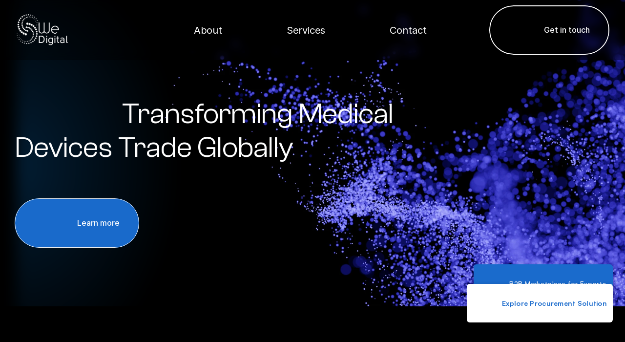

--- FILE ---
content_type: text/html
request_url: https://www.eightwe.com/
body_size: 76340
content:
<!doctype html>

<html lang="en">
  <head>
    <meta charset="utf-8" />

    <meta name="viewport" content="width=device-width" />
    <meta name="generator" content="Framer 6d82f59" />
    <title>Eightwe Digital Transformations Private Limited - Home</title>
    <meta
      name="description"
      content="Eightwe Digital Transformations specializes in developing digital solutions for the medical device industry, helping manufacturers, distributors, dealers, and healthcare facilities streamline their operations."
    />
    <meta
      name="framer-search-index"
      content="https://framerusercontent.com/sites/5nApTzWWDGm1MQdcXc1Gxu/searchIndex-BM7o6MK0OZ-7.json"
    />
    <link
      href="https://framerusercontent.com/images/EcoDL9AktoaQwXVOk9CHGQCtRE.png"
      rel="icon"
      media="(prefers-color-scheme: light)"
    />
    <link
      href="https://framerusercontent.com/images/EcoDL9AktoaQwXVOk9CHGQCtRE.png"
      rel="icon"
      media="(prefers-color-scheme: dark)"
    />
    <link rel="apple-touch-icon" href="https://framerusercontent.com/images/fBdNlU8XGjYN6YEJ5YMOW2o6k.png" />

    <meta property="og:type" content="website" />
    <meta property="og:title" content="Eightwe Digital Transformations Private Limited - Home" />
    <meta
      property="og:description"
      content="Eightwe Digital Transformations specializes in developing digital solutions for the medical device industry, helping manufacturers, distributors, dealers, and healthcare facilities streamline their operations."
    />
    <meta property="og:image" content="https://framerusercontent.com/images/fBdNlU8XGjYN6YEJ5YMOW2o6k.png" />

    <meta name="twitter:card" content="summary_large_image" />
    <meta name="twitter:title" content="Eightwe Digital Transformations Private Limited - Home" />
    <meta
      name="twitter:description"
      content="Eightwe Digital Transformations specializes in developing digital solutions for the medical device industry, helping manufacturers, distributors, dealers, and healthcare facilities streamline their operations."
    />
    <meta name="twitter:image" content="https://framerusercontent.com/images/fBdNlU8XGjYN6YEJ5YMOW2o6k.png" />

    <script async src="https://www.googletagmanager.com/gtag/js?id=G-GHGL5VHL5X"></script>
    <script>
      window.dataLayer = window.dataLayer || [];
      function gtag(){window.dataLayer.push(arguments);}
      gtag('js', new Date());
      gtag('config', 'G-GHGL5VHL5X');
    </script>

    <link href="https://fonts.gstatic.com" rel="preconnect" crossorigin />
    <meta name="robots" content="max-image-preview:large" />
    <link rel="canonical" href="https://eightwe.framer.website/" />
    <meta property="og:url" content="https://eightwe.framer.website/" />
    <style data-framer-breakpoint-css>
      @media(min-width: 1440px){.hidden-42jx4r{display:none!important}}@media(min-width: 810px) and (max-width: 1439px){.hidden-1360rd0{display:none!important}}@media(max-width: 809px){.hidden-7asqo1{display:none!important}}
    </style>
    <style
      data-framer-css-ssr-minified
      data-framer-components="framer-lib-cursors-host framer-gGW2O PropertyOverrides framer-Fasy5 framer-cl3mh framer-FSzQU framer-npVnK framer-oruie framer-d5gg9"
    >
      html,body,#main{margin:0;padding:0;box-sizing:border-box}:root{-webkit-font-smoothing:antialiased;-moz-osx-font-smoothing:grayscale}*{box-sizing:border-box;-webkit-font-smoothing:inherit}h1,h2,h3,h4,h5,h6,p,figure{margin:0}body,input,textarea,select,button{font-size:12px;font-family:sans-serif}body{--token-eb1f8202-a33e-4c35-b8d5-3ceca39a1d6a: rgb(234, 255, 98);--token-91dde303-ebf6-4a94-86a9-809a76d5fca4: rgb(26, 107, 204);--token-c10ffba5-6ae6-4742-b1d5-4ccf1da5f728: rgb(51, 194, 255);--token-b51b049e-eb21-4e18-92df-f9b527145001: rgb(226, 110, 229);--token-d78b7170-e8a8-49df-98b5-efb8cb103f1d: rgb(255, 233, 177);--token-6727c4c4-5364-4291-811a-84d060d4abc2: rgb(252, 253, 242);--token-c14065e7-5a4d-4109-85cf-bca8f791260a: rgb(255, 255, 255);--token-cfc78071-54e2-4e15-ae12-a6af123ad41c: rgb(213, 212, 214);--token-8139056f-6eb1-43e3-a0ba-39ab18aa1fb5: rgb(0, 0, 0);--token-e2bd3c99-a287-474f-9bf2-241cfb9daa8c: rgb(14, 12, 18);--token-9435567f-69e6-481f-bcb3-588a91502f72: rgb(61, 61, 61);--token-a078523a-f988-400c-9d1f-57e1d52ca405: rgb(23, 23, 23);--token-99c21381-53c4-40b2-acc1-66afe4aa04a4: rgb(38, 38, 38);--token-0ffadf02-f0f8-455b-95ec-d3dd29a62292: rgb(20, 20, 20);--token-598928a6-7d42-4004-9620-a08f8fa32726: rgba(17, 17, 17, 0)}#__framer-badge-container{position:fixed;bottom:0;padding:20px;width:100%;display:flex;justify-content:right;pointer-events:none;z-index:314159}.__framer-badge{pointer-events:auto}@font-face{font-family:DM Sans;font-style:normal;font-weight:400;font-display:swap;src:url(https://fonts.gstatic.com/s/dmsans/v15/rP2tp2ywxg089UriI5-g4vlH9VoD8CmcqZG40F9JadbnoEwAopxRR232VGM.woff2) format("woff2");unicode-range:U+0100-02BA,U+02BD-02C5,U+02C7-02CC,U+02CE-02D7,U+02DD-02FF,U+0304,U+0308,U+0329,U+1D00-1DBF,U+1E00-1E9F,U+1EF2-1EFF,U+2020,U+20A0-20AB,U+20AD-20C0,U+2113,U+2C60-2C7F,U+A720-A7FF}@font-face{font-family:DM Sans;font-style:normal;font-weight:400;font-display:swap;src:url(https://fonts.gstatic.com/s/dmsans/v15/rP2tp2ywxg089UriI5-g4vlH9VoD8CmcqZG40F9JadbnoEwAopxRSW32.woff2) format("woff2");unicode-range:U+0000-00FF,U+0131,U+0152-0153,U+02BB-02BC,U+02C6,U+02DA,U+02DC,U+0304,U+0308,U+0329,U+2000-206F,U+20AC,U+2122,U+2191,U+2193,U+2212,U+2215,U+FEFF,U+FFFD}@font-face{font-family:Figtree;font-style:normal;font-weight:400;font-display:swap;src:url(https://fonts.gstatic.com/s/figtree/v6/_Xms-HUzqDCFdgfMm4q9DbZs.woff2) format("woff2");unicode-range:U+0100-02BA,U+02BD-02C5,U+02C7-02CC,U+02CE-02D7,U+02DD-02FF,U+0304,U+0308,U+0329,U+1D00-1DBF,U+1E00-1E9F,U+1EF2-1EFF,U+2020,U+20A0-20AB,U+20AD-20C0,U+2113,U+2C60-2C7F,U+A720-A7FF}@font-face{font-family:Figtree;font-style:normal;font-weight:400;font-display:swap;src:url(https://fonts.gstatic.com/s/figtree/v6/_Xms-HUzqDCFdgfMm4S9DQ.woff2) format("woff2");unicode-range:U+0000-00FF,U+0131,U+0152-0153,U+02BB-02BC,U+02C6,U+02DA,U+02DC,U+0304,U+0308,U+0329,U+2000-206F,U+20AC,U+2122,U+2191,U+2193,U+2212,U+2215,U+FEFF,U+FFFD}@font-face{font-family:Figtree;font-style:normal;font-weight:500;font-display:swap;src:url(https://fonts.gstatic.com/s/figtree/v6/_Xms-HUzqDCFdgfMm4q9DbZs.woff2) format("woff2");unicode-range:U+0100-02BA,U+02BD-02C5,U+02C7-02CC,U+02CE-02D7,U+02DD-02FF,U+0304,U+0308,U+0329,U+1D00-1DBF,U+1E00-1E9F,U+1EF2-1EFF,U+2020,U+20A0-20AB,U+20AD-20C0,U+2113,U+2C60-2C7F,U+A720-A7FF}@font-face{font-family:Figtree;font-style:normal;font-weight:500;font-display:swap;src:url(https://fonts.gstatic.com/s/figtree/v6/_Xms-HUzqDCFdgfMm4S9DQ.woff2) format("woff2");unicode-range:U+0000-00FF,U+0131,U+0152-0153,U+02BB-02BC,U+02C6,U+02DA,U+02DC,U+0304,U+0308,U+0329,U+2000-206F,U+20AC,U+2122,U+2191,U+2193,U+2212,U+2215,U+FEFF,U+FFFD}@font-face{font-family:Instrument Sans;font-style:normal;font-weight:500;font-stretch:100%;font-display:swap;src:url(https://fonts.gstatic.com/s/instrumentsans/v1/pxiTypc9vsFDm051Uf6KVwgkfoSxQ0GsQv8ToedPibnr0She1YmV.woff2) format("woff2");unicode-range:U+0100-02BA,U+02BD-02C5,U+02C7-02CC,U+02CE-02D7,U+02DD-02FF,U+0304,U+0308,U+0329,U+1D00-1DBF,U+1E00-1E9F,U+1EF2-1EFF,U+2020,U+20A0-20AB,U+20AD-20C0,U+2113,U+2C60-2C7F,U+A720-A7FF}@font-face{font-family:Instrument Sans;font-style:normal;font-weight:500;font-stretch:100%;font-display:swap;src:url(https://fonts.gstatic.com/s/instrumentsans/v1/pxiTypc9vsFDm051Uf6KVwgkfoSxQ0GsQv8ToedPibnr0SZe1Q.woff2) format("woff2");unicode-range:U+0000-00FF,U+0131,U+0152-0153,U+02BB-02BC,U+02C6,U+02DA,U+02DC,U+0304,U+0308,U+0329,U+2000-206F,U+20AC,U+2122,U+2191,U+2193,U+2212,U+2215,U+FEFF,U+FFFD}@font-face{font-family:Instrument Sans;font-style:normal;font-weight:600;font-stretch:100%;font-display:swap;src:url(https://fonts.gstatic.com/s/instrumentsans/v1/pxiTypc9vsFDm051Uf6KVwgkfoSxQ0GsQv8ToedPibnr0She1YmV.woff2) format("woff2");unicode-range:U+0100-02BA,U+02BD-02C5,U+02C7-02CC,U+02CE-02D7,U+02DD-02FF,U+0304,U+0308,U+0329,U+1D00-1DBF,U+1E00-1E9F,U+1EF2-1EFF,U+2020,U+20A0-20AB,U+20AD-20C0,U+2113,U+2C60-2C7F,U+A720-A7FF}@font-face{font-family:Instrument Sans;font-style:normal;font-weight:600;font-stretch:100%;font-display:swap;src:url(https://fonts.gstatic.com/s/instrumentsans/v1/pxiTypc9vsFDm051Uf6KVwgkfoSxQ0GsQv8ToedPibnr0SZe1Q.woff2) format("woff2");unicode-range:U+0000-00FF,U+0131,U+0152-0153,U+02BB-02BC,U+02C6,U+02DA,U+02DC,U+0304,U+0308,U+0329,U+2000-206F,U+20AC,U+2122,U+2191,U+2193,U+2212,U+2215,U+FEFF,U+FFFD}@font-face{font-family:Outfit;font-style:normal;font-weight:400;font-display:swap;src:url(https://fonts.gstatic.com/s/outfit/v11/QGYvz_MVcBeNP4NJuktqQ4E.woff2) format("woff2");unicode-range:U+0100-02BA,U+02BD-02C5,U+02C7-02CC,U+02CE-02D7,U+02DD-02FF,U+0304,U+0308,U+0329,U+1D00-1DBF,U+1E00-1E9F,U+1EF2-1EFF,U+2020,U+20A0-20AB,U+20AD-20C0,U+2113,U+2C60-2C7F,U+A720-A7FF}@font-face{font-family:Outfit;font-style:normal;font-weight:400;font-display:swap;src:url(https://fonts.gstatic.com/s/outfit/v11/QGYvz_MVcBeNP4NJtEtq.woff2) format("woff2");unicode-range:U+0000-00FF,U+0131,U+0152-0153,U+02BB-02BC,U+02C6,U+02DA,U+02DC,U+0304,U+0308,U+0329,U+2000-206F,U+20AC,U+2122,U+2191,U+2193,U+2212,U+2215,U+FEFF,U+FFFD}@font-face{font-family:Outfit;font-style:normal;font-weight:500;font-display:swap;src:url(https://fonts.gstatic.com/s/outfit/v11/QGYvz_MVcBeNP4NJuktqQ4E.woff2) format("woff2");unicode-range:U+0100-02BA,U+02BD-02C5,U+02C7-02CC,U+02CE-02D7,U+02DD-02FF,U+0304,U+0308,U+0329,U+1D00-1DBF,U+1E00-1E9F,U+1EF2-1EFF,U+2020,U+20A0-20AB,U+20AD-20C0,U+2113,U+2C60-2C7F,U+A720-A7FF}@font-face{font-family:Outfit;font-style:normal;font-weight:500;font-display:swap;src:url(https://fonts.gstatic.com/s/outfit/v11/QGYvz_MVcBeNP4NJtEtq.woff2) format("woff2");unicode-range:U+0000-00FF,U+0131,U+0152-0153,U+02BB-02BC,U+02C6,U+02DA,U+02DC,U+0304,U+0308,U+0329,U+2000-206F,U+20AC,U+2122,U+2191,U+2193,U+2212,U+2215,U+FEFF,U+FFFD}@font-face{font-family:Plus Jakarta Sans;font-style:normal;font-weight:400;font-display:swap;src:url(https://fonts.gstatic.com/s/plusjakartasans/v8/LDIbaomQNQcsA88c7O9yZ4KMCoOg4IA6-91aHEjcWuA_qU79QB_VIKg.woff2) format("woff2");unicode-range:U+0460-052F,U+1C80-1C8A,U+20B4,U+2DE0-2DFF,U+A640-A69F,U+FE2E-FE2F}@font-face{font-family:Plus Jakarta Sans;font-style:normal;font-weight:400;font-display:swap;src:url(https://fonts.gstatic.com/s/plusjakartasans/v8/LDIbaomQNQcsA88c7O9yZ4KMCoOg4IA6-91aHEjcWuA_qU79Qh_VIKg.woff2) format("woff2");unicode-range:U+0102-0103,U+0110-0111,U+0128-0129,U+0168-0169,U+01A0-01A1,U+01AF-01B0,U+0300-0301,U+0303-0304,U+0308-0309,U+0323,U+0329,U+1EA0-1EF9,U+20AB}@font-face{font-family:Plus Jakarta Sans;font-style:normal;font-weight:400;font-display:swap;src:url(https://fonts.gstatic.com/s/plusjakartasans/v8/LDIbaomQNQcsA88c7O9yZ4KMCoOg4IA6-91aHEjcWuA_qU79Qx_VIKg.woff2) format("woff2");unicode-range:U+0100-02BA,U+02BD-02C5,U+02C7-02CC,U+02CE-02D7,U+02DD-02FF,U+0304,U+0308,U+0329,U+1D00-1DBF,U+1E00-1E9F,U+1EF2-1EFF,U+2020,U+20A0-20AB,U+20AD-20C0,U+2113,U+2C60-2C7F,U+A720-A7FF}@font-face{font-family:Plus Jakarta Sans;font-style:normal;font-weight:400;font-display:swap;src:url(https://fonts.gstatic.com/s/plusjakartasans/v8/LDIbaomQNQcsA88c7O9yZ4KMCoOg4IA6-91aHEjcWuA_qU79TR_V.woff2) format("woff2");unicode-range:U+0000-00FF,U+0131,U+0152-0153,U+02BB-02BC,U+02C6,U+02DA,U+02DC,U+0304,U+0308,U+0329,U+2000-206F,U+20AC,U+2122,U+2191,U+2193,U+2212,U+2215,U+FEFF,U+FFFD}@font-face{font-family:Inter;src:url(https://framerusercontent.com/assets/5vvr9Vy74if2I6bQbJvbw7SY1pQ.woff2);font-display:swap;font-style:normal;font-weight:400;unicode-range:U+0460-052F,U+1C80-1C88,U+20B4,U+2DE0-2DFF,U+A640-A69F,U+FE2E-FE2F}@font-face{font-family:Inter;src:url(https://framerusercontent.com/assets/EOr0mi4hNtlgWNn9if640EZzXCo.woff2);font-display:swap;font-style:normal;font-weight:400;unicode-range:U+0301,U+0400-045F,U+0490-0491,U+04B0-04B1,U+2116}@font-face{font-family:Inter;src:url(https://framerusercontent.com/assets/Y9k9QrlZAqio88Klkmbd8VoMQc.woff2);font-display:swap;font-style:normal;font-weight:400;unicode-range:U+1F00-1FFF}@font-face{font-family:Inter;src:url(https://framerusercontent.com/assets/OYrD2tBIBPvoJXiIHnLoOXnY9M.woff2);font-display:swap;font-style:normal;font-weight:400;unicode-range:U+0370-03FF}@font-face{font-family:Inter;src:url(https://framerusercontent.com/assets/JeYwfuaPfZHQhEG8U5gtPDZ7WQ.woff2);font-display:swap;font-style:normal;font-weight:400;unicode-range:U+0100-024F,U+0259,U+1E00-1EFF,U+2020,U+20A0-20AB,U+20AD-20CF,U+2113,U+2C60-2C7F,U+A720-A7FF}@font-face{font-family:Inter;src:url(https://framerusercontent.com/assets/vQyevYAyHtARFwPqUzQGpnDs.woff2);font-display:swap;font-style:normal;font-weight:400;unicode-range:U+0000-00FF,U+0131,U+0152-0153,U+02BB-02BC,U+02C6,U+02DA,U+02DC,U+2000-206F,U+2074,U+20AC,U+2122,U+2191,U+2193,U+2212,U+2215,U+FEFF,U+FFFD}@font-face{font-family:Inter;src:url(https://framerusercontent.com/assets/b6Y37FthZeALduNqHicBT6FutY.woff2);font-display:swap;font-style:normal;font-weight:400;unicode-range:U+0102-0103,U+0110-0111,U+0128-0129,U+0168-0169,U+01A0-01A1,U+01AF-01B0,U+1EA0-1EF9,U+20AB}@font-face{font-family:Inter;src:url(https://framerusercontent.com/assets/5A3Ce6C9YYmCjpQx9M4inSaKU.woff2);font-display:swap;font-style:normal;font-weight:500;unicode-range:U+0460-052F,U+1C80-1C88,U+20B4,U+2DE0-2DFF,U+A640-A69F,U+FE2E-FE2F}@font-face{font-family:Inter;src:url(https://framerusercontent.com/assets/Qx95Xyt0Ka3SGhinnbXIGpEIyP4.woff2);font-display:swap;font-style:normal;font-weight:500;unicode-range:U+0301,U+0400-045F,U+0490-0491,U+04B0-04B1,U+2116}@font-face{font-family:Inter;src:url(https://framerusercontent.com/assets/6mJuEAguuIuMog10gGvH5d3cl8.woff2);font-display:swap;font-style:normal;font-weight:500;unicode-range:U+1F00-1FFF}@font-face{font-family:Inter;src:url(https://framerusercontent.com/assets/xYYWaj7wCU5zSQH0eXvSaS19wo.woff2);font-display:swap;font-style:normal;font-weight:500;unicode-range:U+0370-03FF}@font-face{font-family:Inter;src:url(https://framerusercontent.com/assets/otTaNuNpVK4RbdlT7zDDdKvQBA.woff2);font-display:swap;font-style:normal;font-weight:500;unicode-range:U+0100-024F,U+0259,U+1E00-1EFF,U+2020,U+20A0-20AB,U+20AD-20CF,U+2113,U+2C60-2C7F,U+A720-A7FF}@font-face{font-family:Inter;src:url(https://framerusercontent.com/assets/d3tHnaQIAeqiE5hGcRw4mmgWYU.woff2);font-display:swap;font-style:normal;font-weight:500;unicode-range:U+0000-00FF,U+0131,U+0152-0153,U+02BB-02BC,U+02C6,U+02DA,U+02DC,U+2000-206F,U+2074,U+20AC,U+2122,U+2191,U+2193,U+2212,U+2215,U+FEFF,U+FFFD}@font-face{font-family:Inter;src:url(https://framerusercontent.com/assets/DolVirEGb34pEXEp8t8FQBSK4.woff2);font-display:swap;font-style:normal;font-weight:500;unicode-range:U+0102-0103,U+0110-0111,U+0128-0129,U+0168-0169,U+01A0-01A1,U+01AF-01B0,U+1EA0-1EF9,U+20AB}@font-face{font-family:Inter;src:url(https://framerusercontent.com/assets/NXxvFRoY5LDh3yCm7MEP2jqYk.woff2);font-display:block;font-style:normal;font-weight:100;unicode-range:U+0460-052F,U+1C80-1C88,U+20B4,U+2DE0-2DFF,U+A640-A69F,U+FE2E-FE2F}@font-face{font-family:Inter;src:url(https://framerusercontent.com/assets/5CcgcVyoWSqO1THBiISd6oCog.woff2);font-display:block;font-style:normal;font-weight:100;unicode-range:U+0301,U+0400-045F,U+0490-0491,U+04B0-04B1,U+2116}@font-face{font-family:Inter;src:url(https://framerusercontent.com/assets/MF544SVCvk3yNpLIz3pwDXFZPKM.woff2);font-display:block;font-style:normal;font-weight:100;unicode-range:U+1F00-1FFF}@font-face{font-family:Inter;src:url(https://framerusercontent.com/assets/TNtxudDBkAm2RXdtU3rvTBwoM.woff2);font-display:block;font-style:normal;font-weight:100;unicode-range:U+0370-03FF}@font-face{font-family:Inter;src:url(https://framerusercontent.com/assets/fIabp4VN5z7iJ3lNOz9qfNeQHc.woff2);font-display:block;font-style:normal;font-weight:100;unicode-range:U+0100-024F,U+0259,U+1E00-1EFF,U+2020,U+20A0-20AB,U+20AD-20CF,U+2113,U+2C60-2C7F,U+A720-A7FF}@font-face{font-family:Inter;src:url(https://framerusercontent.com/assets/YSOgKh50dqzzsXffetgcarlLHcI.woff2);font-display:block;font-style:normal;font-weight:100;unicode-range:U+0000-00FF,U+0131,U+0152-0153,U+02BB-02BC,U+02C6,U+02DA,U+02DC,U+2000-206F,U+2074,U+20AC,U+2122,U+2191,U+2193,U+2212,U+2215,U+FEFF,U+FFFD}@font-face{font-family:Inter;src:url(https://framerusercontent.com/assets/9iRSYClnXA0RMygyIn6yjjWXJw.woff2);font-display:block;font-style:normal;font-weight:100;unicode-range:U+0102-0103,U+0110-0111,U+0128-0129,U+0168-0169,U+01A0-01A1,U+01AF-01B0,U+1EA0-1EF9,U+20AB}@font-face{font-family:Inter;src:url(https://framerusercontent.com/assets/MVhJhYeDWxeyqT939zMNyw9p8.woff2);font-display:block;font-style:normal;font-weight:200;unicode-range:U+0460-052F,U+1C80-1C88,U+20B4,U+2DE0-2DFF,U+A640-A69F,U+FE2E-FE2F}@font-face{font-family:Inter;src:url(https://framerusercontent.com/assets/WXQXYfAQJIi2pCJACAfWWXfIDqI.woff2);font-display:block;font-style:normal;font-weight:200;unicode-range:U+0301,U+0400-045F,U+0490-0491,U+04B0-04B1,U+2116}@font-face{font-family:Inter;src:url(https://framerusercontent.com/assets/RJeJJARdrtNUtic58kOz7hIgBuE.woff2);font-display:block;font-style:normal;font-weight:200;unicode-range:U+1F00-1FFF}@font-face{font-family:Inter;src:url(https://framerusercontent.com/assets/4hBRAuM02i3fsxYDzyNvt5Az2so.woff2);font-display:block;font-style:normal;font-weight:200;unicode-range:U+0370-03FF}@font-face{font-family:Inter;src:url(https://framerusercontent.com/assets/fz1JbBffNGgK7BNUI1mmbFBlgA8.woff2);font-display:block;font-style:normal;font-weight:200;unicode-range:U+0100-024F,U+0259,U+1E00-1EFF,U+2020,U+20A0-20AB,U+20AD-20CF,U+2113,U+2C60-2C7F,U+A720-A7FF}@font-face{font-family:Inter;src:url(https://framerusercontent.com/assets/hgmI3sEShaw5UU738TAjDBQPH0.woff2);font-display:block;font-style:normal;font-weight:200;unicode-range:U+0000-00FF,U+0131,U+0152-0153,U+02BB-02BC,U+02C6,U+02DA,U+02DC,U+2000-206F,U+2074,U+20AC,U+2122,U+2191,U+2193,U+2212,U+2215,U+FEFF,U+FFFD}@font-face{font-family:Inter;src:url(https://framerusercontent.com/assets/eIZyQwIlHYR0mnMSneEDMtqBPgw.woff2);font-display:block;font-style:normal;font-weight:200;unicode-range:U+0102-0103,U+0110-0111,U+0128-0129,U+0168-0169,U+01A0-01A1,U+01AF-01B0,U+1EA0-1EF9,U+20AB}@font-face{font-family:Inter;src:url(https://framerusercontent.com/assets/BkDpl4ghaqvMi1btKFyG2tdbec.woff2);font-display:swap;font-style:normal;font-weight:300;unicode-range:U+0460-052F,U+1C80-1C88,U+20B4,U+2DE0-2DFF,U+A640-A69F,U+FE2E-FE2F}@font-face{font-family:Inter;src:url(https://framerusercontent.com/assets/zAMK70AQRFSShJgUiaR5IiIhgzk.woff2);font-display:swap;font-style:normal;font-weight:300;unicode-range:U+0301,U+0400-045F,U+0490-0491,U+04B0-04B1,U+2116}@font-face{font-family:Inter;src:url(https://framerusercontent.com/assets/IETjvc5qzUaRoaruDpPSwCUM8.woff2);font-display:swap;font-style:normal;font-weight:300;unicode-range:U+1F00-1FFF}@font-face{font-family:Inter;src:url(https://framerusercontent.com/assets/oLCoaT3ioA0fHdJnWR9W6k7NY.woff2);font-display:swap;font-style:normal;font-weight:300;unicode-range:U+0370-03FF}@font-face{font-family:Inter;src:url(https://framerusercontent.com/assets/Sj0PCHQSBjFmEp6NBWg6FNaKc.woff2);font-display:swap;font-style:normal;font-weight:300;unicode-range:U+0100-024F,U+0259,U+1E00-1EFF,U+2020,U+20A0-20AB,U+20AD-20CF,U+2113,U+2C60-2C7F,U+A720-A7FF}@font-face{font-family:Inter;src:url(https://framerusercontent.com/assets/v2q8JTTTs7McDMSEhnxAIBqd0.woff2);font-display:swap;font-style:normal;font-weight:300;unicode-range:U+0000-00FF,U+0131,U+0152-0153,U+02BB-02BC,U+02C6,U+02DA,U+02DC,U+2000-206F,U+2074,U+20AC,U+2122,U+2191,U+2193,U+2212,U+2215,U+FEFF,U+FFFD}@font-face{font-family:Inter;src:url(https://framerusercontent.com/assets/H4TfENUY1rh8R9UaSD6vngjJP3M.woff2);font-display:swap;font-style:normal;font-weight:300;unicode-range:U+0102-0103,U+0110-0111,U+0128-0129,U+0168-0169,U+01A0-01A1,U+01AF-01B0,U+1EA0-1EF9,U+20AB}@font-face{font-family:Inter;src:url(https://framerusercontent.com/assets/hyOgCu0Xnghbimh0pE8QTvtt2AU.woff2);font-display:swap;font-style:normal;font-weight:600;unicode-range:U+0460-052F,U+1C80-1C88,U+20B4,U+2DE0-2DFF,U+A640-A69F,U+FE2E-FE2F}@font-face{font-family:Inter;src:url(https://framerusercontent.com/assets/NeGmSOXrPBfEFIy5YZeHq17LEDA.woff2);font-display:swap;font-style:normal;font-weight:600;unicode-range:U+0301,U+0400-045F,U+0490-0491,U+04B0-04B1,U+2116}@font-face{font-family:Inter;src:url(https://framerusercontent.com/assets/oYaAX5himiTPYuN8vLWnqBbfD2s.woff2);font-display:swap;font-style:normal;font-weight:600;unicode-range:U+1F00-1FFF}@font-face{font-family:Inter;src:url(https://framerusercontent.com/assets/lEJLP4R0yuCaMCjSXYHtJw72M.woff2);font-display:swap;font-style:normal;font-weight:600;unicode-range:U+0370-03FF}@font-face{font-family:Inter;src:url(https://framerusercontent.com/assets/cRJyLNuTJR5jbyKzGi33wU9cqIQ.woff2);font-display:swap;font-style:normal;font-weight:600;unicode-range:U+0100-024F,U+0259,U+1E00-1EFF,U+2020,U+20A0-20AB,U+20AD-20CF,U+2113,U+2C60-2C7F,U+A720-A7FF}@font-face{font-family:Inter;src:url(https://framerusercontent.com/assets/1ZFS7N918ojhhd0nQWdj3jz4w.woff2);font-display:swap;font-style:normal;font-weight:600;unicode-range:U+0000-00FF,U+0131,U+0152-0153,U+02BB-02BC,U+02C6,U+02DA,U+02DC,U+2000-206F,U+2074,U+20AC,U+2122,U+2191,U+2193,U+2212,U+2215,U+FEFF,U+FFFD}@font-face{font-family:Inter;src:url(https://framerusercontent.com/assets/A0Wcc7NgXMjUuFdquHDrIZpzZw0.woff2);font-display:swap;font-style:normal;font-weight:600;unicode-range:U+0102-0103,U+0110-0111,U+0128-0129,U+0168-0169,U+01A0-01A1,U+01AF-01B0,U+1EA0-1EF9,U+20AB}@font-face{font-family:Inter;src:url(https://framerusercontent.com/assets/DpPBYI0sL4fYLgAkX8KXOPVt7c.woff2);font-display:swap;font-style:normal;font-weight:700;unicode-range:U+0460-052F,U+1C80-1C88,U+20B4,U+2DE0-2DFF,U+A640-A69F,U+FE2E-FE2F}@font-face{font-family:Inter;src:url(https://framerusercontent.com/assets/4RAEQdEOrcnDkhHiiCbJOw92Lk.woff2);font-display:swap;font-style:normal;font-weight:700;unicode-range:U+0301,U+0400-045F,U+0490-0491,U+04B0-04B1,U+2116}@font-face{font-family:Inter;src:url(https://framerusercontent.com/assets/1K3W8DizY3v4emK8Mb08YHxTbs.woff2);font-display:swap;font-style:normal;font-weight:700;unicode-range:U+1F00-1FFF}@font-face{font-family:Inter;src:url(https://framerusercontent.com/assets/tUSCtfYVM1I1IchuyCwz9gDdQ.woff2);font-display:swap;font-style:normal;font-weight:700;unicode-range:U+0370-03FF}@font-face{font-family:Inter;src:url(https://framerusercontent.com/assets/VgYFWiwsAC5OYxAycRXXvhze58.woff2);font-display:swap;font-style:normal;font-weight:700;unicode-range:U+0100-024F,U+0259,U+1E00-1EFF,U+2020,U+20A0-20AB,U+20AD-20CF,U+2113,U+2C60-2C7F,U+A720-A7FF}@font-face{font-family:Inter;src:url(https://framerusercontent.com/assets/DXD0Q7LSl7HEvDzucnyLnGBHM.woff2);font-display:swap;font-style:normal;font-weight:700;unicode-range:U+0000-00FF,U+0131,U+0152-0153,U+02BB-02BC,U+02C6,U+02DA,U+02DC,U+2000-206F,U+2074,U+20AC,U+2122,U+2191,U+2193,U+2212,U+2215,U+FEFF,U+FFFD}@font-face{font-family:Inter;src:url(https://framerusercontent.com/assets/GIryZETIX4IFypco5pYZONKhJIo.woff2);font-display:swap;font-style:normal;font-weight:700;unicode-range:U+0102-0103,U+0110-0111,U+0128-0129,U+0168-0169,U+01A0-01A1,U+01AF-01B0,U+1EA0-1EF9,U+20AB}@font-face{font-family:Inter;src:url(https://framerusercontent.com/assets/PONfPc6h4EPYwJliXQBmjVx7QxI.woff2);font-display:swap;font-style:normal;font-weight:800;unicode-range:U+0460-052F,U+1C80-1C88,U+20B4,U+2DE0-2DFF,U+A640-A69F,U+FE2E-FE2F}@font-face{font-family:Inter;src:url(https://framerusercontent.com/assets/zsnJN7Z1wdzUvepJniD3rbvJIyU.woff2);font-display:swap;font-style:normal;font-weight:800;unicode-range:U+0301,U+0400-045F,U+0490-0491,U+04B0-04B1,U+2116}@font-face{font-family:Inter;src:url(https://framerusercontent.com/assets/UrzZBOy7RyJEWAZGduzOeHiHuY.woff2);font-display:swap;font-style:normal;font-weight:800;unicode-range:U+1F00-1FFF}@font-face{font-family:Inter;src:url(https://framerusercontent.com/assets/996sR9SfSDuYELz8oHhDOcErkY.woff2);font-display:swap;font-style:normal;font-weight:800;unicode-range:U+0370-03FF}@font-face{font-family:Inter;src:url(https://framerusercontent.com/assets/ftN1HpyPVJEoEb4q36SOrNdLXU.woff2);font-display:swap;font-style:normal;font-weight:800;unicode-range:U+0100-024F,U+0259,U+1E00-1EFF,U+2020,U+20A0-20AB,U+20AD-20CF,U+2113,U+2C60-2C7F,U+A720-A7FF}@font-face{font-family:Inter;src:url(https://framerusercontent.com/assets/jN39PDxZWEwjG7Csryx3JN2r2Y.woff2);font-display:swap;font-style:normal;font-weight:800;unicode-range:U+0000-00FF,U+0131,U+0152-0153,U+02BB-02BC,U+02C6,U+02DA,U+02DC,U+2000-206F,U+2074,U+20AC,U+2122,U+2191,U+2193,U+2212,U+2215,U+FEFF,U+FFFD}@font-face{font-family:Inter;src:url(https://framerusercontent.com/assets/JAur4lGGSGRGyrFi59JSIKqVgU.woff2);font-display:swap;font-style:normal;font-weight:800;unicode-range:U+0102-0103,U+0110-0111,U+0128-0129,U+0168-0169,U+01A0-01A1,U+01AF-01B0,U+1EA0-1EF9,U+20AB}@font-face{font-family:Inter;src:url(https://framerusercontent.com/assets/mkY5Sgyq51ik0AMrSBwhm9DJg.woff2);font-display:block;font-style:normal;font-weight:900;unicode-range:U+0460-052F,U+1C80-1C88,U+20B4,U+2DE0-2DFF,U+A640-A69F,U+FE2E-FE2F}@font-face{font-family:Inter;src:url(https://framerusercontent.com/assets/X5hj6qzcHUYv7h1390c8Rhm6550.woff2);font-display:block;font-style:normal;font-weight:900;unicode-range:U+0301,U+0400-045F,U+0490-0491,U+04B0-04B1,U+2116}@font-face{font-family:Inter;src:url(https://framerusercontent.com/assets/gQhNpS3tN86g8RcVKYUUaKt2oMQ.woff2);font-display:block;font-style:normal;font-weight:900;unicode-range:U+1F00-1FFF}@font-face{font-family:Inter;src:url(https://framerusercontent.com/assets/cugnVhSraaRyANCaUtI5FV17wk.woff2);font-display:block;font-style:normal;font-weight:900;unicode-range:U+0370-03FF}@font-face{font-family:Inter;src:url(https://framerusercontent.com/assets/5HcVoGak8k5agFJSaKa4floXVu0.woff2);font-display:block;font-style:normal;font-weight:900;unicode-range:U+0100-024F,U+0259,U+1E00-1EFF,U+2020,U+20A0-20AB,U+20AD-20CF,U+2113,U+2C60-2C7F,U+A720-A7FF}@font-face{font-family:Inter;src:url(https://framerusercontent.com/assets/jn4BtSPLlS0NDp1KiFAtFKiiY0o.woff2);font-display:block;font-style:normal;font-weight:900;unicode-range:U+0000-00FF,U+0131,U+0152-0153,U+02BB-02BC,U+02C6,U+02DA,U+02DC,U+2000-206F,U+2074,U+20AC,U+2122,U+2191,U+2193,U+2212,U+2215,U+FEFF,U+FFFD}@font-face{font-family:Inter;src:url(https://framerusercontent.com/assets/P2Bw01CtL0b9wqygO0sSVogWbo.woff2);font-display:block;font-style:normal;font-weight:900;unicode-range:U+0102-0103,U+0110-0111,U+0128-0129,U+0168-0169,U+01A0-01A1,U+01AF-01B0,U+1EA0-1EF9,U+20AB}@font-face{font-family:Inter;src:url(https://framerusercontent.com/assets/YJsHMqeEm0oDHuxRTVCwg5eZuo.woff2);font-display:block;font-style:italic;font-weight:100;unicode-range:U+0460-052F,U+1C80-1C88,U+20B4,U+2DE0-2DFF,U+A640-A69F,U+FE2E-FE2F}@font-face{font-family:Inter;src:url(https://framerusercontent.com/assets/oJJMyJlDykMObEyb5VexHSxd24.woff2);font-display:block;font-style:italic;font-weight:100;unicode-range:U+0301,U+0400-045F,U+0490-0491,U+04B0-04B1,U+2116}@font-face{font-family:Inter;src:url(https://framerusercontent.com/assets/IpeaX0WzLaonj68howNZg4SJJaY.woff2);font-display:block;font-style:italic;font-weight:100;unicode-range:U+1F00-1FFF}@font-face{font-family:Inter;src:url(https://framerusercontent.com/assets/KCj1bV3vDXY5OLHttTeRYcu9J8.woff2);font-display:block;font-style:italic;font-weight:100;unicode-range:U+0370-03FF}@font-face{font-family:Inter;src:url(https://framerusercontent.com/assets/biaVHhOprxbHaR3dIP7Z8cYurHg.woff2);font-display:block;font-style:italic;font-weight:100;unicode-range:U+0100-024F,U+0259,U+1E00-1EFF,U+2020,U+20A0-20AB,U+20AD-20CF,U+2113,U+2C60-2C7F,U+A720-A7FF}@font-face{font-family:Inter;src:url(https://framerusercontent.com/assets/BpOIEy4nYtcp1RwqOtwAgi2EiDE.woff2);font-display:block;font-style:italic;font-weight:100;unicode-range:U+0000-00FF,U+0131,U+0152-0153,U+02BB-02BC,U+02C6,U+02DA,U+02DC,U+2000-206F,U+2074,U+20AC,U+2122,U+2191,U+2193,U+2212,U+2215,U+FEFF,U+FFFD}@font-face{font-family:Inter;src:url(https://framerusercontent.com/assets/gNa011yWpVpNFgUhhSlDX8nUiPQ.woff2);font-display:block;font-style:italic;font-weight:100;unicode-range:U+0102-0103,U+0110-0111,U+0128-0129,U+0168-0169,U+01A0-01A1,U+01AF-01B0,U+1EA0-1EF9,U+20AB}@font-face{font-family:Inter;src:url(https://framerusercontent.com/assets/vpq17U0WM26sBGHgq9jnrUmUf8.woff2);font-display:block;font-style:italic;font-weight:200;unicode-range:U+0460-052F,U+1C80-1C88,U+20B4,U+2DE0-2DFF,U+A640-A69F,U+FE2E-FE2F}@font-face{font-family:Inter;src:url(https://framerusercontent.com/assets/bNYh7lNMEpOegeRYAtyGel1WqBE.woff2);font-display:block;font-style:italic;font-weight:200;unicode-range:U+0301,U+0400-045F,U+0490-0491,U+04B0-04B1,U+2116}@font-face{font-family:Inter;src:url(https://framerusercontent.com/assets/FBzcXZYmdulcZC0z278U6o0cw.woff2);font-display:block;font-style:italic;font-weight:200;unicode-range:U+1F00-1FFF}@font-face{font-family:Inter;src:url(https://framerusercontent.com/assets/ua60IRqWK94xCrq0SC639Hbsdjg.woff2);font-display:block;font-style:italic;font-weight:200;unicode-range:U+0370-03FF}@font-face{font-family:Inter;src:url(https://framerusercontent.com/assets/Pd8gNPn2dSCh4FyjWFw9PJysoQ.woff2);font-display:block;font-style:italic;font-weight:200;unicode-range:U+0100-024F,U+0259,U+1E00-1EFF,U+2020,U+20A0-20AB,U+20AD-20CF,U+2113,U+2C60-2C7F,U+A720-A7FF}@font-face{font-family:Inter;src:url(https://framerusercontent.com/assets/zpiI5DA3vCb3G2sqEyq9xqogo.woff2);font-display:block;font-style:italic;font-weight:200;unicode-range:U+0000-00FF,U+0131,U+0152-0153,U+02BB-02BC,U+02C6,U+02DA,U+02DC,U+2000-206F,U+2074,U+20AC,U+2122,U+2191,U+2193,U+2212,U+2215,U+FEFF,U+FFFD}@font-face{font-family:Inter;src:url(https://framerusercontent.com/assets/DtVQjTG8OGGKnwKYrMHRZVCyo.woff2);font-display:block;font-style:italic;font-weight:200;unicode-range:U+0102-0103,U+0110-0111,U+0128-0129,U+0168-0169,U+01A0-01A1,U+01AF-01B0,U+1EA0-1EF9,U+20AB}@font-face{font-family:Inter;src:url(https://framerusercontent.com/assets/YYB6GZmCWnZq3RWZOghuZIOxQY.woff2);font-display:swap;font-style:italic;font-weight:300;unicode-range:U+0460-052F,U+1C80-1C88,U+20B4,U+2DE0-2DFF,U+A640-A69F,U+FE2E-FE2F}@font-face{font-family:Inter;src:url(https://framerusercontent.com/assets/miJTzODdiyIr3tRo9KEoqXXk2PM.woff2);font-display:swap;font-style:italic;font-weight:300;unicode-range:U+0301,U+0400-045F,U+0490-0491,U+04B0-04B1,U+2116}@font-face{font-family:Inter;src:url(https://framerusercontent.com/assets/6ZMhcggRFfEfbf7lncCpaUbA.woff2);font-display:swap;font-style:italic;font-weight:300;unicode-range:U+1F00-1FFF}@font-face{font-family:Inter;src:url(https://framerusercontent.com/assets/8sCN6PGUr4I8q5hC5twAXfcwqV0.woff2);font-display:swap;font-style:italic;font-weight:300;unicode-range:U+0370-03FF}@font-face{font-family:Inter;src:url(https://framerusercontent.com/assets/aUYDUTztS7anQw5JuwCncXeLOBY.woff2);font-display:swap;font-style:italic;font-weight:300;unicode-range:U+0100-024F,U+0259,U+1E00-1EFF,U+2020,U+20A0-20AB,U+20AD-20CF,U+2113,U+2C60-2C7F,U+A720-A7FF}@font-face{font-family:Inter;src:url(https://framerusercontent.com/assets/5mDAOkC5Wpzo7NkuE9oYfqlY2u4.woff2);font-display:swap;font-style:italic;font-weight:300;unicode-range:U+0000-00FF,U+0131,U+0152-0153,U+02BB-02BC,U+02C6,U+02DA,U+02DC,U+2000-206F,U+2074,U+20AC,U+2122,U+2191,U+2193,U+2212,U+2215,U+FEFF,U+FFFD}@font-face{font-family:Inter;src:url(https://framerusercontent.com/assets/yDiPvYxioBHsicnYxpPW35WQmx8.woff2);font-display:swap;font-style:italic;font-weight:300;unicode-range:U+0102-0103,U+0110-0111,U+0128-0129,U+0168-0169,U+01A0-01A1,U+01AF-01B0,U+1EA0-1EF9,U+20AB}@font-face{font-family:Inter;src:url(https://framerusercontent.com/assets/CfMzU8w2e7tHgF4T4rATMPuWosA.woff2);font-display:swap;font-style:italic;font-weight:400;unicode-range:U+0460-052F,U+1C80-1C88,U+20B4,U+2DE0-2DFF,U+A640-A69F,U+FE2E-FE2F}@font-face{font-family:Inter;src:url(https://framerusercontent.com/assets/867QObYax8ANsfX4TGEVU9YiCM.woff2);font-display:swap;font-style:italic;font-weight:400;unicode-range:U+0301,U+0400-045F,U+0490-0491,U+04B0-04B1,U+2116}@font-face{font-family:Inter;src:url(https://framerusercontent.com/assets/Oyn2ZbENFdnW7mt2Lzjk1h9Zb9k.woff2);font-display:swap;font-style:italic;font-weight:400;unicode-range:U+1F00-1FFF}@font-face{font-family:Inter;src:url(https://framerusercontent.com/assets/cdAe8hgZ1cMyLu9g005pAW3xMo.woff2);font-display:swap;font-style:italic;font-weight:400;unicode-range:U+0370-03FF}@font-face{font-family:Inter;src:url(https://framerusercontent.com/assets/DOfvtmE1UplCq161m6Hj8CSQYg.woff2);font-display:swap;font-style:italic;font-weight:400;unicode-range:U+0100-024F,U+0259,U+1E00-1EFF,U+2020,U+20A0-20AB,U+20AD-20CF,U+2113,U+2C60-2C7F,U+A720-A7FF}@font-face{font-family:Inter;src:url(https://framerusercontent.com/assets/vFzuJY0c65av44uhEKB6vyjFMg.woff2);font-display:swap;font-style:italic;font-weight:400;unicode-range:U+0000-00FF,U+0131,U+0152-0153,U+02BB-02BC,U+02C6,U+02DA,U+02DC,U+2000-206F,U+2074,U+20AC,U+2122,U+2191,U+2193,U+2212,U+2215,U+FEFF,U+FFFD}@font-face{font-family:Inter;src:url(https://framerusercontent.com/assets/tKtBcDnBMevsEEJKdNGhhkLzYo.woff2);font-display:swap;font-style:italic;font-weight:400;unicode-range:U+0102-0103,U+0110-0111,U+0128-0129,U+0168-0169,U+01A0-01A1,U+01AF-01B0,U+1EA0-1EF9,U+20AB}@font-face{font-family:Inter;src:url(https://framerusercontent.com/assets/khkJkwSL66WFg8SX6Wa726c.woff2);font-display:swap;font-style:italic;font-weight:500;unicode-range:U+0460-052F,U+1C80-1C88,U+20B4,U+2DE0-2DFF,U+A640-A69F,U+FE2E-FE2F}@font-face{font-family:Inter;src:url(https://framerusercontent.com/assets/0E7IMbDzcGABpBwwqNEt60wU0w.woff2);font-display:swap;font-style:italic;font-weight:500;unicode-range:U+0301,U+0400-045F,U+0490-0491,U+04B0-04B1,U+2116}@font-face{font-family:Inter;src:url(https://framerusercontent.com/assets/NTJ0nQgIF0gcDelS14zQ9NR9Q.woff2);font-display:swap;font-style:italic;font-weight:500;unicode-range:U+1F00-1FFF}@font-face{font-family:Inter;src:url(https://framerusercontent.com/assets/QrcNhgEPfRl0LS8qz5Ln8olanl8.woff2);font-display:swap;font-style:italic;font-weight:500;unicode-range:U+0370-03FF}@font-face{font-family:Inter;src:url(https://framerusercontent.com/assets/JEXmejW8mXOYMtt0hyRg811kHac.woff2);font-display:swap;font-style:italic;font-weight:500;unicode-range:U+0100-024F,U+0259,U+1E00-1EFF,U+2020,U+20A0-20AB,U+20AD-20CF,U+2113,U+2C60-2C7F,U+A720-A7FF}@font-face{font-family:Inter;src:url(https://framerusercontent.com/assets/ksvR4VsLksjpSwnC2fPgHRNMw.woff2);font-display:swap;font-style:italic;font-weight:500;unicode-range:U+0000-00FF,U+0131,U+0152-0153,U+02BB-02BC,U+02C6,U+02DA,U+02DC,U+2000-206F,U+2074,U+20AC,U+2122,U+2191,U+2193,U+2212,U+2215,U+FEFF,U+FFFD}@font-face{font-family:Inter;src:url(https://framerusercontent.com/assets/uy9s0iWuxiNnVt8EpTI3gzohpwo.woff2);font-display:swap;font-style:italic;font-weight:500;unicode-range:U+0102-0103,U+0110-0111,U+0128-0129,U+0168-0169,U+01A0-01A1,U+01AF-01B0,U+1EA0-1EF9,U+20AB}@font-face{font-family:Inter;src:url(https://framerusercontent.com/assets/vxBnBhH8768IFAXAb4Qf6wQHKs.woff2);font-display:swap;font-style:italic;font-weight:600;unicode-range:U+0460-052F,U+1C80-1C88,U+20B4,U+2DE0-2DFF,U+A640-A69F,U+FE2E-FE2F}@font-face{font-family:Inter;src:url(https://framerusercontent.com/assets/zSsEuoJdh8mcFVk976C05ZfQr8.woff2);font-display:swap;font-style:italic;font-weight:600;unicode-range:U+0301,U+0400-045F,U+0490-0491,U+04B0-04B1,U+2116}@font-face{font-family:Inter;src:url(https://framerusercontent.com/assets/b8ezwLrN7h2AUoPEENcsTMVJ0.woff2);font-display:swap;font-style:italic;font-weight:600;unicode-range:U+1F00-1FFF}@font-face{font-family:Inter;src:url(https://framerusercontent.com/assets/mvNEIBLyHbscgHtwfsByjXUz3XY.woff2);font-display:swap;font-style:italic;font-weight:600;unicode-range:U+0370-03FF}@font-face{font-family:Inter;src:url(https://framerusercontent.com/assets/6FI2EneKzM3qBy5foOZXey7coCA.woff2);font-display:swap;font-style:italic;font-weight:600;unicode-range:U+0100-024F,U+0259,U+1E00-1EFF,U+2020,U+20A0-20AB,U+20AD-20CF,U+2113,U+2C60-2C7F,U+A720-A7FF}@font-face{font-family:Inter;src:url(https://framerusercontent.com/assets/qrVgiXNd6RuQjETYQiVQ9nqCk.woff2);font-display:swap;font-style:italic;font-weight:600;unicode-range:U+0000-00FF,U+0131,U+0152-0153,U+02BB-02BC,U+02C6,U+02DA,U+02DC,U+2000-206F,U+2074,U+20AC,U+2122,U+2191,U+2193,U+2212,U+2215,U+FEFF,U+FFFD}@font-face{font-family:Inter;src:url(https://framerusercontent.com/assets/NHHeAKJVP0ZWHk5YZnQQChIsBM.woff2);font-display:swap;font-style:italic;font-weight:600;unicode-range:U+0102-0103,U+0110-0111,U+0128-0129,U+0168-0169,U+01A0-01A1,U+01AF-01B0,U+1EA0-1EF9,U+20AB}@font-face{font-family:Inter;src:url(https://framerusercontent.com/assets/H89BbHkbHDzlxZzxi8uPzTsp90.woff2);font-display:swap;font-style:italic;font-weight:700;unicode-range:U+0460-052F,U+1C80-1C88,U+20B4,U+2DE0-2DFF,U+A640-A69F,U+FE2E-FE2F}@font-face{font-family:Inter;src:url(https://framerusercontent.com/assets/u6gJwDuwB143kpNK1T1MDKDWkMc.woff2);font-display:swap;font-style:italic;font-weight:700;unicode-range:U+0301,U+0400-045F,U+0490-0491,U+04B0-04B1,U+2116}@font-face{font-family:Inter;src:url(https://framerusercontent.com/assets/43sJ6MfOPh1LCJt46OvyDuSbA6o.woff2);font-display:swap;font-style:italic;font-weight:700;unicode-range:U+1F00-1FFF}@font-face{font-family:Inter;src:url(https://framerusercontent.com/assets/wccHG0r4gBDAIRhfHiOlq6oEkqw.woff2);font-display:swap;font-style:italic;font-weight:700;unicode-range:U+0370-03FF}@font-face{font-family:Inter;src:url(https://framerusercontent.com/assets/WZ367JPwf9bRW6LdTHN8rXgSjw.woff2);font-display:swap;font-style:italic;font-weight:700;unicode-range:U+0100-024F,U+0259,U+1E00-1EFF,U+2020,U+20A0-20AB,U+20AD-20CF,U+2113,U+2C60-2C7F,U+A720-A7FF}@font-face{font-family:Inter;src:url(https://framerusercontent.com/assets/QxmhnWTzLtyjIiZcfaLIJ8EFBXU.woff2);font-display:swap;font-style:italic;font-weight:700;unicode-range:U+0000-00FF,U+0131,U+0152-0153,U+02BB-02BC,U+02C6,U+02DA,U+02DC,U+2000-206F,U+2074,U+20AC,U+2122,U+2191,U+2193,U+2212,U+2215,U+FEFF,U+FFFD}@font-face{font-family:Inter;src:url(https://framerusercontent.com/assets/2A4Xx7CngadFGlVV4xrO06OBHY.woff2);font-display:swap;font-style:italic;font-weight:700;unicode-range:U+0102-0103,U+0110-0111,U+0128-0129,U+0168-0169,U+01A0-01A1,U+01AF-01B0,U+1EA0-1EF9,U+20AB}@font-face{font-family:Inter;src:url(https://framerusercontent.com/assets/if4nAQEfO1l3iBiurvlUSTaMA.woff2);font-display:swap;font-style:italic;font-weight:800;unicode-range:U+0460-052F,U+1C80-1C88,U+20B4,U+2DE0-2DFF,U+A640-A69F,U+FE2E-FE2F}@font-face{font-family:Inter;src:url(https://framerusercontent.com/assets/GdJ7SQjcmkU1sz7lk5lMpKUlKY.woff2);font-display:swap;font-style:italic;font-weight:800;unicode-range:U+0301,U+0400-045F,U+0490-0491,U+04B0-04B1,U+2116}@font-face{font-family:Inter;src:url(https://framerusercontent.com/assets/sOA6LVskcCqlqggyjIZe0Zh39UQ.woff2);font-display:swap;font-style:italic;font-weight:800;unicode-range:U+1F00-1FFF}@font-face{font-family:Inter;src:url(https://framerusercontent.com/assets/zUCSsMbWBcHOQoATrhsPVigkc.woff2);font-display:swap;font-style:italic;font-weight:800;unicode-range:U+0370-03FF}@font-face{font-family:Inter;src:url(https://framerusercontent.com/assets/6eYp9yIAUvPZY7o0yfI4e2OP6g.woff2);font-display:swap;font-style:italic;font-weight:800;unicode-range:U+0100-024F,U+0259,U+1E00-1EFF,U+2020,U+20A0-20AB,U+20AD-20CF,U+2113,U+2C60-2C7F,U+A720-A7FF}@font-face{font-family:Inter;src:url(https://framerusercontent.com/assets/aKoimhPBfs6C7Am2HTTVjGcpE.woff2);font-display:swap;font-style:italic;font-weight:800;unicode-range:U+0000-00FF,U+0131,U+0152-0153,U+02BB-02BC,U+02C6,U+02DA,U+02DC,U+2000-206F,U+2074,U+20AC,U+2122,U+2191,U+2193,U+2212,U+2215,U+FEFF,U+FFFD}@font-face{font-family:Inter;src:url(https://framerusercontent.com/assets/L9nHaKi7ULzGWchEehsfwttxOwM.woff2);font-display:swap;font-style:italic;font-weight:800;unicode-range:U+0102-0103,U+0110-0111,U+0128-0129,U+0168-0169,U+01A0-01A1,U+01AF-01B0,U+1EA0-1EF9,U+20AB}@font-face{font-family:Inter;src:url(https://framerusercontent.com/assets/05KsVHGDmqXSBXM4yRZ65P8i0s.woff2);font-display:block;font-style:italic;font-weight:900;unicode-range:U+0460-052F,U+1C80-1C88,U+20B4,U+2DE0-2DFF,U+A640-A69F,U+FE2E-FE2F}@font-face{font-family:Inter;src:url(https://framerusercontent.com/assets/ky8ovPukK4dJ1Pxq74qGhOqCYI.woff2);font-display:block;font-style:italic;font-weight:900;unicode-range:U+0301,U+0400-045F,U+0490-0491,U+04B0-04B1,U+2116}@font-face{font-family:Inter;src:url(https://framerusercontent.com/assets/vvNSqIj42qeQ2bvCRBIWKHscrc.woff2);font-display:block;font-style:italic;font-weight:900;unicode-range:U+1F00-1FFF}@font-face{font-family:Inter;src:url(https://framerusercontent.com/assets/3ZmXbBKToJifDV9gwcifVd1tEY.woff2);font-display:block;font-style:italic;font-weight:900;unicode-range:U+0370-03FF}@font-face{font-family:Inter;src:url(https://framerusercontent.com/assets/FNfhX3dt4ChuLJq2PwdlxHO7PU.woff2);font-display:block;font-style:italic;font-weight:900;unicode-range:U+0100-024F,U+0259,U+1E00-1EFF,U+2020,U+20A0-20AB,U+20AD-20CF,U+2113,U+2C60-2C7F,U+A720-A7FF}@font-face{font-family:Inter;src:url(https://framerusercontent.com/assets/g0c8vEViiXNlKAgI4Ymmk3Ig.woff2);font-display:block;font-style:italic;font-weight:900;unicode-range:U+0000-00FF,U+0131,U+0152-0153,U+02BB-02BC,U+02C6,U+02DA,U+02DC,U+2000-206F,U+2074,U+20AC,U+2122,U+2191,U+2193,U+2212,U+2215,U+FEFF,U+FFFD}@font-face{font-family:Inter;src:url(https://framerusercontent.com/assets/efTfQcBJ53kM2pB1hezSZ3RDUFs.woff2);font-display:block;font-style:italic;font-weight:900;unicode-range:U+0102-0103,U+0110-0111,U+0128-0129,U+0168-0169,U+01A0-01A1,U+01AF-01B0,U+1EA0-1EF9,U+20AB}@font-face{font-family:Inter Display;src:url(https://framerusercontent.com/assets/2uIBiALfCHVpWbHqRMZutfT7giU.woff2);font-display:swap;font-style:normal;font-weight:400;unicode-range:U+0460-052F,U+1C80-1C88,U+20B4,U+2DE0-2DFF,U+A640-A69F,U+FE2E-FE2F}@font-face{font-family:Inter Display;src:url(https://framerusercontent.com/assets/Zwfz6xbVe5pmcWRJRgBDHnMkOkI.woff2);font-display:swap;font-style:normal;font-weight:400;unicode-range:U+0301,U+0400-045F,U+0490-0491,U+04B0-04B1,U+2116}@font-face{font-family:Inter Display;src:url(https://framerusercontent.com/assets/U9LaDDmbRhzX3sB8g8glTy5feTE.woff2);font-display:swap;font-style:normal;font-weight:400;unicode-range:U+1F00-1FFF}@font-face{font-family:Inter Display;src:url(https://framerusercontent.com/assets/tVew2LzXJ1t7QfxP1gdTIdj2o0g.woff2);font-display:swap;font-style:normal;font-weight:400;unicode-range:U+0370-03FF}@font-face{font-family:Inter Display;src:url(https://framerusercontent.com/assets/DF7bjCRmStYPqSb945lAlMfCCVQ.woff2);font-display:swap;font-style:normal;font-weight:400;unicode-range:U+0100-024F,U+0259,U+1E00-1EFF,U+2020,U+20A0-20AB,U+20AD-20CF,U+2113,U+2C60-2C7F,U+A720-A7FF}@font-face{font-family:Inter Display;src:url(https://framerusercontent.com/assets/nCpxWS6DaPlPe0lHzStXAPCo3lw.woff2);font-display:swap;font-style:normal;font-weight:400;unicode-range:U+0000-00FF,U+0131,U+0152-0153,U+02BB-02BC,U+02C6,U+02DA,U+02DC,U+2000-206F,U+2074,U+20AC,U+2122,U+2191,U+2193,U+2212,U+2215,U+FEFF,U+FFFD}@font-face{font-family:Inter Display;src:url(https://framerusercontent.com/assets/vebZUMjGyKkYsfcY73iwWTzLNag.woff2);font-display:swap;font-style:normal;font-weight:400;unicode-range:U+0102-0103,U+0110-0111,U+0128-0129,U+0168-0169,U+01A0-01A1,U+01AF-01B0,U+1EA0-1EF9,U+20AB}@font-face{font-family:Inter Display;src:url(https://framerusercontent.com/assets/Vu4RH4OOAYHIXg4LpXVzNVmbpY.woff2);font-display:block;font-style:normal;font-weight:100;unicode-range:U+0460-052F,U+1C80-1C88,U+20B4,U+2DE0-2DFF,U+A640-A69F,U+FE2E-FE2F}@font-face{font-family:Inter Display;src:url(https://framerusercontent.com/assets/eOWZqb2nQ1SLbtYmcGBFYFSOE5U.woff2);font-display:block;font-style:normal;font-weight:100;unicode-range:U+0301,U+0400-045F,U+0490-0491,U+04B0-04B1,U+2116}@font-face{font-family:Inter Display;src:url(https://framerusercontent.com/assets/H0Z3dXk6VFBv9TPQedY7FZVVVQ.woff2);font-display:block;font-style:normal;font-weight:100;unicode-range:U+1F00-1FFF}@font-face{font-family:Inter Display;src:url(https://framerusercontent.com/assets/sMud1BrfhejzYfhsGoUtjWdRb90.woff2);font-display:block;font-style:normal;font-weight:100;unicode-range:U+0370-03FF}@font-face{font-family:Inter Display;src:url(https://framerusercontent.com/assets/SDel4nEmK9AyiBktaYZfYI9DrY.woff2);font-display:block;font-style:normal;font-weight:100;unicode-range:U+0100-024F,U+0259,U+1E00-1EFF,U+2020,U+20A0-20AB,U+20AD-20CF,U+2113,U+2C60-2C7F,U+A720-A7FF}@font-face{font-family:Inter Display;src:url(https://framerusercontent.com/assets/goi1SSqo9KWshoqpg7CqWwBcQBc.woff2);font-display:block;font-style:normal;font-weight:100;unicode-range:U+0000-00FF,U+0131,U+0152-0153,U+02BB-02BC,U+02C6,U+02DA,U+02DC,U+2000-206F,U+2074,U+20AC,U+2122,U+2191,U+2193,U+2212,U+2215,U+FEFF,U+FFFD}@font-face{font-family:Inter Display;src:url(https://framerusercontent.com/assets/iPDparXDXhfwSxmuiEXzr0b1vAU.woff2);font-display:block;font-style:normal;font-weight:100;unicode-range:U+0102-0103,U+0110-0111,U+0128-0129,U+0168-0169,U+01A0-01A1,U+01AF-01B0,U+1EA0-1EF9,U+20AB}@font-face{font-family:Inter Display;src:url(https://framerusercontent.com/assets/kZK78sVb0ChIxwI4EF00ArQvpu0.woff2);font-display:block;font-style:normal;font-weight:200;unicode-range:U+0460-052F,U+1C80-1C88,U+20B4,U+2DE0-2DFF,U+A640-A69F,U+FE2E-FE2F}@font-face{font-family:Inter Display;src:url(https://framerusercontent.com/assets/zLXnIInNs9VhCJZQ1B0FvHgtWDM.woff2);font-display:block;font-style:normal;font-weight:200;unicode-range:U+0301,U+0400-045F,U+0490-0491,U+04B0-04B1,U+2116}@font-face{font-family:Inter Display;src:url(https://framerusercontent.com/assets/yHa3FUh9QDCLkYGoHU44PsRbTI.woff2);font-display:block;font-style:normal;font-weight:200;unicode-range:U+1F00-1FFF}@font-face{font-family:Inter Display;src:url(https://framerusercontent.com/assets/w3wwH92cnNPcZVAf63gAmGQW0k.woff2);font-display:block;font-style:normal;font-weight:200;unicode-range:U+0370-03FF}@font-face{font-family:Inter Display;src:url(https://framerusercontent.com/assets/w9aHRXFhel7kScIgRMsPqEwE3AY.woff2);font-display:block;font-style:normal;font-weight:200;unicode-range:U+0100-024F,U+0259,U+1E00-1EFF,U+2020,U+20A0-20AB,U+20AD-20CF,U+2113,U+2C60-2C7F,U+A720-A7FF}@font-face{font-family:Inter Display;src:url(https://framerusercontent.com/assets/uUP0myN2OEY8kWGv4U4DKeDieDg.woff2);font-display:block;font-style:normal;font-weight:200;unicode-range:U+0000-00FF,U+0131,U+0152-0153,U+02BB-02BC,U+02C6,U+02DA,U+02DC,U+2000-206F,U+2074,U+20AC,U+2122,U+2191,U+2193,U+2212,U+2215,U+FEFF,U+FFFD}@font-face{font-family:Inter Display;src:url(https://framerusercontent.com/assets/eDNmF3DmGWYDX8NrhNZOl1SDyQ.woff2);font-display:block;font-style:normal;font-weight:200;unicode-range:U+0102-0103,U+0110-0111,U+0128-0129,U+0168-0169,U+01A0-01A1,U+01AF-01B0,U+1EA0-1EF9,U+20AB}@font-face{font-family:Inter Display;src:url(https://framerusercontent.com/assets/MaMAn5Jp5gJg1z3VaLH65QwWPLc.woff2);font-display:swap;font-style:normal;font-weight:300;unicode-range:U+0460-052F,U+1C80-1C88,U+20B4,U+2DE0-2DFF,U+A640-A69F,U+FE2E-FE2F}@font-face{font-family:Inter Display;src:url(https://framerusercontent.com/assets/fEqgEChcTaneQFxeugexHq7Bk.woff2);font-display:swap;font-style:normal;font-weight:300;unicode-range:U+0301,U+0400-045F,U+0490-0491,U+04B0-04B1,U+2116}@font-face{font-family:Inter Display;src:url(https://framerusercontent.com/assets/nL7d8Ph0ViwUQorApF89PoAagQI.woff2);font-display:swap;font-style:normal;font-weight:300;unicode-range:U+1F00-1FFF}@font-face{font-family:Inter Display;src:url(https://framerusercontent.com/assets/YOHXUQlY1iC2t7qT4HeLSoBDtn4.woff2);font-display:swap;font-style:normal;font-weight:300;unicode-range:U+0370-03FF}@font-face{font-family:Inter Display;src:url(https://framerusercontent.com/assets/TfzHIi6ZmZDuhnIFGcgM6Ipuim4.woff2);font-display:swap;font-style:normal;font-weight:300;unicode-range:U+0100-024F,U+0259,U+1E00-1EFF,U+2020,U+20A0-20AB,U+20AD-20CF,U+2113,U+2C60-2C7F,U+A720-A7FF}@font-face{font-family:Inter Display;src:url(https://framerusercontent.com/assets/6e1qKhy2mljzCRhlGpuCksCGjGI.woff2);font-display:swap;font-style:normal;font-weight:300;unicode-range:U+0000-00FF,U+0131,U+0152-0153,U+02BB-02BC,U+02C6,U+02DA,U+02DC,U+2000-206F,U+2074,U+20AC,U+2122,U+2191,U+2193,U+2212,U+2215,U+FEFF,U+FFFD}@font-face{font-family:Inter Display;src:url(https://framerusercontent.com/assets/ub5XwqqEAMrXQz31ej6fNqbxnBc.woff2);font-display:swap;font-style:normal;font-weight:300;unicode-range:U+0102-0103,U+0110-0111,U+0128-0129,U+0168-0169,U+01A0-01A1,U+01AF-01B0,U+1EA0-1EF9,U+20AB}@font-face{font-family:Inter Display;src:url(https://framerusercontent.com/assets/ePuN3mCjzajIHnyCdvKBFiZkyY0.woff2);font-display:swap;font-style:normal;font-weight:500;unicode-range:U+0460-052F,U+1C80-1C88,U+20B4,U+2DE0-2DFF,U+A640-A69F,U+FE2E-FE2F}@font-face{font-family:Inter Display;src:url(https://framerusercontent.com/assets/V3j1L0o5vPFKe26Sw4HcpXCfHo.woff2);font-display:swap;font-style:normal;font-weight:500;unicode-range:U+0301,U+0400-045F,U+0490-0491,U+04B0-04B1,U+2116}@font-face{font-family:Inter Display;src:url(https://framerusercontent.com/assets/F3kdpd2N0cToWV5huaZjjgM.woff2);font-display:swap;font-style:normal;font-weight:500;unicode-range:U+1F00-1FFF}@font-face{font-family:Inter Display;src:url(https://framerusercontent.com/assets/0iDmxkizU9goZoclqIqsV5rvETU.woff2);font-display:swap;font-style:normal;font-weight:500;unicode-range:U+0370-03FF}@font-face{font-family:Inter Display;src:url(https://framerusercontent.com/assets/r0mv3NegmA0akcQsNFotG32Las.woff2);font-display:swap;font-style:normal;font-weight:500;unicode-range:U+0100-024F,U+0259,U+1E00-1EFF,U+2020,U+20A0-20AB,U+20AD-20CF,U+2113,U+2C60-2C7F,U+A720-A7FF}@font-face{font-family:Inter Display;src:url(https://framerusercontent.com/assets/8yoV9pUxquX7VD7ZXlNYKQmkmk.woff2);font-display:swap;font-style:normal;font-weight:500;unicode-range:U+0000-00FF,U+0131,U+0152-0153,U+02BB-02BC,U+02C6,U+02DA,U+02DC,U+2000-206F,U+2074,U+20AC,U+2122,U+2191,U+2193,U+2212,U+2215,U+FEFF,U+FFFD}@font-face{font-family:Inter Display;src:url(https://framerusercontent.com/assets/Ii21jnSJkulBKsHHXKlapi7fv9w.woff2);font-display:swap;font-style:normal;font-weight:500;unicode-range:U+0102-0103,U+0110-0111,U+0128-0129,U+0168-0169,U+01A0-01A1,U+01AF-01B0,U+1EA0-1EF9,U+20AB}@font-face{font-family:Inter Display;src:url(https://framerusercontent.com/assets/gazZKZuUEtvr9ULhdA4SprP0AZ0.woff2);font-display:swap;font-style:normal;font-weight:600;unicode-range:U+0460-052F,U+1C80-1C88,U+20B4,U+2DE0-2DFF,U+A640-A69F,U+FE2E-FE2F}@font-face{font-family:Inter Display;src:url(https://framerusercontent.com/assets/pe8RoujoPxuTZhqoNzYqHX2MXA.woff2);font-display:swap;font-style:normal;font-weight:600;unicode-range:U+0301,U+0400-045F,U+0490-0491,U+04B0-04B1,U+2116}@font-face{font-family:Inter Display;src:url(https://framerusercontent.com/assets/teGhWnhH3bCqefKGsIsqFy3hK8.woff2);font-display:swap;font-style:normal;font-weight:600;unicode-range:U+1F00-1FFF}@font-face{font-family:Inter Display;src:url(https://framerusercontent.com/assets/qQHxgTnEk6Czu1yW4xS82HQWFOk.woff2);font-display:swap;font-style:normal;font-weight:600;unicode-range:U+0370-03FF}@font-face{font-family:Inter Display;src:url(https://framerusercontent.com/assets/MJ3N6lfN4iP5Um8rJGqLYl03tE.woff2);font-display:swap;font-style:normal;font-weight:600;unicode-range:U+0100-024F,U+0259,U+1E00-1EFF,U+2020,U+20A0-20AB,U+20AD-20CF,U+2113,U+2C60-2C7F,U+A720-A7FF}@font-face{font-family:Inter Display;src:url(https://framerusercontent.com/assets/dHHUz45rhM2KCQpj9zttNVlibk.woff2);font-display:swap;font-style:normal;font-weight:600;unicode-range:U+0000-00FF,U+0131,U+0152-0153,U+02BB-02BC,U+02C6,U+02DA,U+02DC,U+2000-206F,U+2074,U+20AC,U+2122,U+2191,U+2193,U+2212,U+2215,U+FEFF,U+FFFD}@font-face{font-family:Inter Display;src:url(https://framerusercontent.com/assets/0SEEmmWc3vovhaai4RlRQSWRrz0.woff2);font-display:swap;font-style:normal;font-weight:600;unicode-range:U+0102-0103,U+0110-0111,U+0128-0129,U+0168-0169,U+01A0-01A1,U+01AF-01B0,U+1EA0-1EF9,U+20AB}@font-face{font-family:Inter Display;src:url(https://framerusercontent.com/assets/I11LrmuBDQZweplJ62KkVsklU5Y.woff2);font-display:swap;font-style:normal;font-weight:700;unicode-range:U+0460-052F,U+1C80-1C88,U+20B4,U+2DE0-2DFF,U+A640-A69F,U+FE2E-FE2F}@font-face{font-family:Inter Display;src:url(https://framerusercontent.com/assets/UjFZPDy3qGuDktQM4q9CxhKfIa8.woff2);font-display:swap;font-style:normal;font-weight:700;unicode-range:U+0301,U+0400-045F,U+0490-0491,U+04B0-04B1,U+2116}@font-face{font-family:Inter Display;src:url(https://framerusercontent.com/assets/8exwVHJy2DhJ4N5prYlVMrEKmQ.woff2);font-display:swap;font-style:normal;font-weight:700;unicode-range:U+1F00-1FFF}@font-face{font-family:Inter Display;src:url(https://framerusercontent.com/assets/UTeedEK21hO5jDxEUldzdScUqpg.woff2);font-display:swap;font-style:normal;font-weight:700;unicode-range:U+0370-03FF}@font-face{font-family:Inter Display;src:url(https://framerusercontent.com/assets/Ig8B8nzy11hzIWEIYnkg91sofjo.woff2);font-display:swap;font-style:normal;font-weight:700;unicode-range:U+0100-024F,U+0259,U+1E00-1EFF,U+2020,U+20A0-20AB,U+20AD-20CF,U+2113,U+2C60-2C7F,U+A720-A7FF}@font-face{font-family:Inter Display;src:url(https://framerusercontent.com/assets/n9CXKI3tsmCPeC6MCT9NziShSuQ.woff2);font-display:swap;font-style:normal;font-weight:700;unicode-range:U+0000-00FF,U+0131,U+0152-0153,U+02BB-02BC,U+02C6,U+02DA,U+02DC,U+2000-206F,U+2074,U+20AC,U+2122,U+2191,U+2193,U+2212,U+2215,U+FEFF,U+FFFD}@font-face{font-family:Inter Display;src:url(https://framerusercontent.com/assets/qctQFoJqJ9aIbRSIp0AhCQpFxn8.woff2);font-display:swap;font-style:normal;font-weight:700;unicode-range:U+0102-0103,U+0110-0111,U+0128-0129,U+0168-0169,U+01A0-01A1,U+01AF-01B0,U+1EA0-1EF9,U+20AB}@font-face{font-family:Inter Display;src:url(https://framerusercontent.com/assets/RDJfWXA0aFdpD2OO2AJLBh2Z7E.woff2);font-display:swap;font-style:normal;font-weight:800;unicode-range:U+0460-052F,U+1C80-1C88,U+20B4,U+2DE0-2DFF,U+A640-A69F,U+FE2E-FE2F}@font-face{font-family:Inter Display;src:url(https://framerusercontent.com/assets/e97VFGU1js4GGgvQCnvIiHpRf0.woff2);font-display:swap;font-style:normal;font-weight:800;unicode-range:U+0301,U+0400-045F,U+0490-0491,U+04B0-04B1,U+2116}@font-face{font-family:Inter Display;src:url(https://framerusercontent.com/assets/9WZaFuMg9OiQ7an8bugAJkUG04.woff2);font-display:swap;font-style:normal;font-weight:800;unicode-range:U+1F00-1FFF}@font-face{font-family:Inter Display;src:url(https://framerusercontent.com/assets/Kc2pkIGjh9K7EmlGx2sorKHcJDw.woff2);font-display:swap;font-style:normal;font-weight:800;unicode-range:U+0370-03FF}@font-face{font-family:Inter Display;src:url(https://framerusercontent.com/assets/pFve2DToKu0uyKsWs4NBTHpK7Vc.woff2);font-display:swap;font-style:normal;font-weight:800;unicode-range:U+0100-024F,U+0259,U+1E00-1EFF,U+2020,U+20A0-20AB,U+20AD-20CF,U+2113,U+2C60-2C7F,U+A720-A7FF}@font-face{font-family:Inter Display;src:url(https://framerusercontent.com/assets/1ZgR8LZSrJTG9VOgP5wgqaL3lQ4.woff2);font-display:swap;font-style:normal;font-weight:800;unicode-range:U+0000-00FF,U+0131,U+0152-0153,U+02BB-02BC,U+02C6,U+02DA,U+02DC,U+2000-206F,U+2074,U+20AC,U+2122,U+2191,U+2193,U+2212,U+2215,U+FEFF,U+FFFD}@font-face{font-family:Inter Display;src:url(https://framerusercontent.com/assets/4hhgqiTCDCCa8WhFmTB7QXODupk.woff2);font-display:swap;font-style:normal;font-weight:800;unicode-range:U+0102-0103,U+0110-0111,U+0128-0129,U+0168-0169,U+01A0-01A1,U+01AF-01B0,U+1EA0-1EF9,U+20AB}@font-face{font-family:Inter Display;src:url(https://framerusercontent.com/assets/EZSFVoaPWKnZ6GuVk5dlS5pk.woff2);font-display:block;font-style:normal;font-weight:900;unicode-range:U+0460-052F,U+1C80-1C88,U+20B4,U+2DE0-2DFF,U+A640-A69F,U+FE2E-FE2F}@font-face{font-family:Inter Display;src:url(https://framerusercontent.com/assets/TMYuLEOqLWgunxD5qCFeADEgk.woff2);font-display:block;font-style:normal;font-weight:900;unicode-range:U+0301,U+0400-045F,U+0490-0491,U+04B0-04B1,U+2116}@font-face{font-family:Inter Display;src:url(https://framerusercontent.com/assets/EL4v8OG6t2XwHSJLO1YF25DNiDw.woff2);font-display:block;font-style:normal;font-weight:900;unicode-range:U+1F00-1FFF}@font-face{font-family:Inter Display;src:url(https://framerusercontent.com/assets/vSoBOmgqFUd0rVCgogjwL7jQI.woff2);font-display:block;font-style:normal;font-weight:900;unicode-range:U+0370-03FF}@font-face{font-family:Inter Display;src:url(https://framerusercontent.com/assets/bIwBTbnyeAOa9wQIBagEdRDHXhE.woff2);font-display:block;font-style:normal;font-weight:900;unicode-range:U+0100-024F,U+0259,U+1E00-1EFF,U+2020,U+20A0-20AB,U+20AD-20CF,U+2113,U+2C60-2C7F,U+A720-A7FF}@font-face{font-family:Inter Display;src:url(https://framerusercontent.com/assets/ytuJ1iJd5SddEQ3LTMbeYRRwiE.woff2);font-display:block;font-style:normal;font-weight:900;unicode-range:U+0000-00FF,U+0131,U+0152-0153,U+02BB-02BC,U+02C6,U+02DA,U+02DC,U+2000-206F,U+2074,U+20AC,U+2122,U+2191,U+2193,U+2212,U+2215,U+FEFF,U+FFFD}@font-face{font-family:Inter Display;src:url(https://framerusercontent.com/assets/fmXYBApyDC604dR7g2aaACGvCk.woff2);font-display:block;font-style:normal;font-weight:900;unicode-range:U+0102-0103,U+0110-0111,U+0128-0129,U+0168-0169,U+01A0-01A1,U+01AF-01B0,U+1EA0-1EF9,U+20AB}@font-face{font-family:Inter Display;src:url(https://framerusercontent.com/assets/fWaKVy6hRB8Z8aBaXHMiFEvPILU.woff2);font-display:block;font-style:italic;font-weight:100;unicode-range:U+0460-052F,U+1C80-1C88,U+20B4,U+2DE0-2DFF,U+A640-A69F,U+FE2E-FE2F}@font-face{font-family:Inter Display;src:url(https://framerusercontent.com/assets/syX0favWwGMDkTs34aSUJp2FDg.woff2);font-display:block;font-style:italic;font-weight:100;unicode-range:U+0301,U+0400-045F,U+0490-0491,U+04B0-04B1,U+2116}@font-face{font-family:Inter Display;src:url(https://framerusercontent.com/assets/MRDnh8epalyri0qENYQVaYkjNjA.woff2);font-display:block;font-style:italic;font-weight:100;unicode-range:U+1F00-1FFF}@font-face{font-family:Inter Display;src:url(https://framerusercontent.com/assets/dkR8k5Cze1rY2rQWCcFiLvNxm8M.woff2);font-display:block;font-style:italic;font-weight:100;unicode-range:U+0370-03FF}@font-face{font-family:Inter Display;src:url(https://framerusercontent.com/assets/3RO0kKTqHkJmvsJcJAr5at0.woff2);font-display:block;font-style:italic;font-weight:100;unicode-range:U+0100-024F,U+0259,U+1E00-1EFF,U+2020,U+20A0-20AB,U+20AD-20CF,U+2113,U+2C60-2C7F,U+A720-A7FF}@font-face{font-family:Inter Display;src:url(https://framerusercontent.com/assets/vYXKBGLaUwctOIY5xUjwrXQ4p8.woff2);font-display:block;font-style:italic;font-weight:100;unicode-range:U+0000-00FF,U+0131,U+0152-0153,U+02BB-02BC,U+02C6,U+02DA,U+02DC,U+2000-206F,U+2074,U+20AC,U+2122,U+2191,U+2193,U+2212,U+2215,U+FEFF,U+FFFD}@font-face{font-family:Inter Display;src:url(https://framerusercontent.com/assets/GSo3TkcX0SwmUNLnnUlsKhqgZI.woff2);font-display:block;font-style:italic;font-weight:100;unicode-range:U+0102-0103,U+0110-0111,U+0128-0129,U+0168-0169,U+01A0-01A1,U+01AF-01B0,U+1EA0-1EF9,U+20AB}@font-face{font-family:Inter Display;src:url(https://framerusercontent.com/assets/7b925B3vAlG2atcrbV7LoSudp7c.woff2);font-display:block;font-style:italic;font-weight:200;unicode-range:U+0460-052F,U+1C80-1C88,U+20B4,U+2DE0-2DFF,U+A640-A69F,U+FE2E-FE2F}@font-face{font-family:Inter Display;src:url(https://framerusercontent.com/assets/FuEG87bF2T2uEeI84KQYYAE9wA.woff2);font-display:block;font-style:italic;font-weight:200;unicode-range:U+0301,U+0400-045F,U+0490-0491,U+04B0-04B1,U+2116}@font-face{font-family:Inter Display;src:url(https://framerusercontent.com/assets/l72nQILmlFUAK8OXlvJB8Qybl2M.woff2);font-display:block;font-style:italic;font-weight:200;unicode-range:U+1F00-1FFF}@font-face{font-family:Inter Display;src:url(https://framerusercontent.com/assets/PjAOIKsdFTryeYPWcKg4xHgWCTI.woff2);font-display:block;font-style:italic;font-weight:200;unicode-range:U+0370-03FF}@font-face{font-family:Inter Display;src:url(https://framerusercontent.com/assets/5u1LyW8isA2RA3QfYvCc6TVeGSU.woff2);font-display:block;font-style:italic;font-weight:200;unicode-range:U+0100-024F,U+0259,U+1E00-1EFF,U+2020,U+20A0-20AB,U+20AD-20CF,U+2113,U+2C60-2C7F,U+A720-A7FF}@font-face{font-family:Inter Display;src:url(https://framerusercontent.com/assets/TB25ubMpKGgq66PNQGGdJB2VGM.woff2);font-display:block;font-style:italic;font-weight:200;unicode-range:U+0000-00FF,U+0131,U+0152-0153,U+02BB-02BC,U+02C6,U+02DA,U+02DC,U+2000-206F,U+2074,U+20AC,U+2122,U+2191,U+2193,U+2212,U+2215,U+FEFF,U+FFFD}@font-face{font-family:Inter Display;src:url(https://framerusercontent.com/assets/vFOa28RMJNgff4GnWLns8E8vGZw.woff2);font-display:block;font-style:italic;font-weight:200;unicode-range:U+0102-0103,U+0110-0111,U+0128-0129,U+0168-0169,U+01A0-01A1,U+01AF-01B0,U+1EA0-1EF9,U+20AB}@font-face{font-family:Inter Display;src:url(https://framerusercontent.com/assets/JVGAsgKKXCCsDQ3MCrxIs5u1U.woff2);font-display:swap;font-style:italic;font-weight:300;unicode-range:U+0460-052F,U+1C80-1C88,U+20B4,U+2DE0-2DFF,U+A640-A69F,U+FE2E-FE2F}@font-face{font-family:Inter Display;src:url(https://framerusercontent.com/assets/GeFYhvsobZhw8u0Xza2zCmC8Cw.woff2);font-display:swap;font-style:italic;font-weight:300;unicode-range:U+0301,U+0400-045F,U+0490-0491,U+04B0-04B1,U+2116}@font-face{font-family:Inter Display;src:url(https://framerusercontent.com/assets/8dxmIktsyEgZt0OloSu5gz6TgLI.woff2);font-display:swap;font-style:italic;font-weight:300;unicode-range:U+1F00-1FFF}@font-face{font-family:Inter Display;src:url(https://framerusercontent.com/assets/f2kclCrwmFV8YeznrosrT3kcjE.woff2);font-display:swap;font-style:italic;font-weight:300;unicode-range:U+0370-03FF}@font-face{font-family:Inter Display;src:url(https://framerusercontent.com/assets/HTPyW5jOpXfwIja9CrgNJUDriY4.woff2);font-display:swap;font-style:italic;font-weight:300;unicode-range:U+0100-024F,U+0259,U+1E00-1EFF,U+2020,U+20A0-20AB,U+20AD-20CF,U+2113,U+2C60-2C7F,U+A720-A7FF}@font-face{font-family:Inter Display;src:url(https://framerusercontent.com/assets/SorE7ZPZIqD5pBy9oKeSOEC0Q5k.woff2);font-display:swap;font-style:italic;font-weight:300;unicode-range:U+0000-00FF,U+0131,U+0152-0153,U+02BB-02BC,U+02C6,U+02DA,U+02DC,U+2000-206F,U+2074,U+20AC,U+2122,U+2191,U+2193,U+2212,U+2215,U+FEFF,U+FFFD}@font-face{font-family:Inter Display;src:url(https://framerusercontent.com/assets/xFtzow8wtMpaEQuIGgCbt25Qorg.woff2);font-display:swap;font-style:italic;font-weight:300;unicode-range:U+0102-0103,U+0110-0111,U+0128-0129,U+0168-0169,U+01A0-01A1,U+01AF-01B0,U+1EA0-1EF9,U+20AB}@font-face{font-family:Inter Display;src:url(https://framerusercontent.com/assets/THWAFHoAcmqLMy81E8hCSdziVKA.woff2);font-display:swap;font-style:italic;font-weight:400;unicode-range:U+0460-052F,U+1C80-1C88,U+20B4,U+2DE0-2DFF,U+A640-A69F,U+FE2E-FE2F}@font-face{font-family:Inter Display;src:url(https://framerusercontent.com/assets/sQxGYWDlRkDr0eOKqiNRl6g5rs.woff2);font-display:swap;font-style:italic;font-weight:400;unicode-range:U+0301,U+0400-045F,U+0490-0491,U+04B0-04B1,U+2116}@font-face{font-family:Inter Display;src:url(https://framerusercontent.com/assets/NNTAT1XAm8ZRkr824inYPkjNeL4.woff2);font-display:swap;font-style:italic;font-weight:400;unicode-range:U+1F00-1FFF}@font-face{font-family:Inter Display;src:url(https://framerusercontent.com/assets/P2qr9PAWBt905929rHfxmneMUG0.woff2);font-display:swap;font-style:italic;font-weight:400;unicode-range:U+0370-03FF}@font-face{font-family:Inter Display;src:url(https://framerusercontent.com/assets/2BmSa4TZZvFKAZg2DydxTbvKlTU.woff2);font-display:swap;font-style:italic;font-weight:400;unicode-range:U+0100-024F,U+0259,U+1E00-1EFF,U+2020,U+20A0-20AB,U+20AD-20CF,U+2113,U+2C60-2C7F,U+A720-A7FF}@font-face{font-family:Inter Display;src:url(https://framerusercontent.com/assets/djqIk3Er2JcAcz7Rup88BdINEw.woff2);font-display:swap;font-style:italic;font-weight:400;unicode-range:U+0000-00FF,U+0131,U+0152-0153,U+02BB-02BC,U+02C6,U+02DA,U+02DC,U+2000-206F,U+2074,U+20AC,U+2122,U+2191,U+2193,U+2212,U+2215,U+FEFF,U+FFFD}@font-face{font-family:Inter Display;src:url(https://framerusercontent.com/assets/KMFW46iYsEZaUBwXbwPc9nQm71o.woff2);font-display:swap;font-style:italic;font-weight:400;unicode-range:U+0102-0103,U+0110-0111,U+0128-0129,U+0168-0169,U+01A0-01A1,U+01AF-01B0,U+1EA0-1EF9,U+20AB}@font-face{font-family:Inter Display;src:url(https://framerusercontent.com/assets/A5P4nkYCJlLQxGxaS1lzG8PNSc.woff2);font-display:swap;font-style:italic;font-weight:500;unicode-range:U+0460-052F,U+1C80-1C88,U+20B4,U+2DE0-2DFF,U+A640-A69F,U+FE2E-FE2F}@font-face{font-family:Inter Display;src:url(https://framerusercontent.com/assets/vuPfygr1n1zYxscvWgGI8hRf3LE.woff2);font-display:swap;font-style:italic;font-weight:500;unicode-range:U+0301,U+0400-045F,U+0490-0491,U+04B0-04B1,U+2116}@font-face{font-family:Inter Display;src:url(https://framerusercontent.com/assets/jplzYzqFHXreyADwk9yrkQlWQ.woff2);font-display:swap;font-style:italic;font-weight:500;unicode-range:U+1F00-1FFF}@font-face{font-family:Inter Display;src:url(https://framerusercontent.com/assets/sSIKP2TfVPvfK7YVENPE5H87A.woff2);font-display:swap;font-style:italic;font-weight:500;unicode-range:U+0370-03FF}@font-face{font-family:Inter Display;src:url(https://framerusercontent.com/assets/gawbeo7iEJSRZ4kcrh6YRrU8o.woff2);font-display:swap;font-style:italic;font-weight:500;unicode-range:U+0100-024F,U+0259,U+1E00-1EFF,U+2020,U+20A0-20AB,U+20AD-20CF,U+2113,U+2C60-2C7F,U+A720-A7FF}@font-face{font-family:Inter Display;src:url(https://framerusercontent.com/assets/xSzma7KIWAdctStaX171ey3lams.woff2);font-display:swap;font-style:italic;font-weight:500;unicode-range:U+0000-00FF,U+0131,U+0152-0153,U+02BB-02BC,U+02C6,U+02DA,U+02DC,U+2000-206F,U+2074,U+20AC,U+2122,U+2191,U+2193,U+2212,U+2215,U+FEFF,U+FFFD}@font-face{font-family:Inter Display;src:url(https://framerusercontent.com/assets/8E92vrr3j1gDqzepmeSbD2u0JxA.woff2);font-display:swap;font-style:italic;font-weight:500;unicode-range:U+0102-0103,U+0110-0111,U+0128-0129,U+0168-0169,U+01A0-01A1,U+01AF-01B0,U+1EA0-1EF9,U+20AB}@font-face{font-family:Inter Display;src:url(https://framerusercontent.com/assets/KKQXBq6BF0xEmVbrTnWxh3Yw.woff2);font-display:swap;font-style:italic;font-weight:600;unicode-range:U+0460-052F,U+1C80-1C88,U+20B4,U+2DE0-2DFF,U+A640-A69F,U+FE2E-FE2F}@font-face{font-family:Inter Display;src:url(https://framerusercontent.com/assets/ugFYeIKZEJXDxI6Kh0YQUX6EK9I.woff2);font-display:swap;font-style:italic;font-weight:600;unicode-range:U+0301,U+0400-045F,U+0490-0491,U+04B0-04B1,U+2116}@font-face{font-family:Inter Display;src:url(https://framerusercontent.com/assets/DgDysCLt0HkIpWMu2uN5tivgQ.woff2);font-display:swap;font-style:italic;font-weight:600;unicode-range:U+1F00-1FFF}@font-face{font-family:Inter Display;src:url(https://framerusercontent.com/assets/2yEyxokC6poTg3Uc5E2ogfVi6WE.woff2);font-display:swap;font-style:italic;font-weight:600;unicode-range:U+0370-03FF}@font-face{font-family:Inter Display;src:url(https://framerusercontent.com/assets/wmHLUqO4QxLaADUScavxvknnBQ.woff2);font-display:swap;font-style:italic;font-weight:600;unicode-range:U+0100-024F,U+0259,U+1E00-1EFF,U+2020,U+20A0-20AB,U+20AD-20CF,U+2113,U+2C60-2C7F,U+A720-A7FF}@font-face{font-family:Inter Display;src:url(https://framerusercontent.com/assets/08bCJfmvizuFi36VeazboYh54CQ.woff2);font-display:swap;font-style:italic;font-weight:600;unicode-range:U+0000-00FF,U+0131,U+0152-0153,U+02BB-02BC,U+02C6,U+02DA,U+02DC,U+2000-206F,U+2074,U+20AC,U+2122,U+2191,U+2193,U+2212,U+2215,U+FEFF,U+FFFD}@font-face{font-family:Inter Display;src:url(https://framerusercontent.com/assets/DuYGXsyDXsSnxlZ8qzmcA4x3JiI.woff2);font-display:swap;font-style:italic;font-weight:600;unicode-range:U+0102-0103,U+0110-0111,U+0128-0129,U+0168-0169,U+01A0-01A1,U+01AF-01B0,U+1EA0-1EF9,U+20AB}@font-face{font-family:Inter Display;src:url(https://framerusercontent.com/assets/fXvVh2JeZlehNcEhKHpHH0frSl0.woff2);font-display:swap;font-style:italic;font-weight:700;unicode-range:U+0460-052F,U+1C80-1C88,U+20B4,U+2DE0-2DFF,U+A640-A69F,U+FE2E-FE2F}@font-face{font-family:Inter Display;src:url(https://framerusercontent.com/assets/7pScaNeb6M7n2HF2jKemDqzCIr4.woff2);font-display:swap;font-style:italic;font-weight:700;unicode-range:U+0301,U+0400-045F,U+0490-0491,U+04B0-04B1,U+2116}@font-face{font-family:Inter Display;src:url(https://framerusercontent.com/assets/qS4UjQYyATcVV9rODk0Zx9KhkY8.woff2);font-display:swap;font-style:italic;font-weight:700;unicode-range:U+1F00-1FFF}@font-face{font-family:Inter Display;src:url(https://framerusercontent.com/assets/VfD2n20yM7v0hrUEBHEyafsmMBY.woff2);font-display:swap;font-style:italic;font-weight:700;unicode-range:U+0370-03FF}@font-face{font-family:Inter Display;src:url(https://framerusercontent.com/assets/4oIO9fB59bn3cKFWz7piCj28z9s.woff2);font-display:swap;font-style:italic;font-weight:700;unicode-range:U+0100-024F,U+0259,U+1E00-1EFF,U+2020,U+20A0-20AB,U+20AD-20CF,U+2113,U+2C60-2C7F,U+A720-A7FF}@font-face{font-family:Inter Display;src:url(https://framerusercontent.com/assets/TBccIZR9kIpkRce5i9ATfPp7a4.woff2);font-display:swap;font-style:italic;font-weight:700;unicode-range:U+0000-00FF,U+0131,U+0152-0153,U+02BB-02BC,U+02C6,U+02DA,U+02DC,U+2000-206F,U+2074,U+20AC,U+2122,U+2191,U+2193,U+2212,U+2215,U+FEFF,U+FFFD}@font-face{font-family:Inter Display;src:url(https://framerusercontent.com/assets/F5Lmfd3fCAu7TwiYbI4DLWw4ks.woff2);font-display:swap;font-style:italic;font-weight:700;unicode-range:U+0102-0103,U+0110-0111,U+0128-0129,U+0168-0169,U+01A0-01A1,U+01AF-01B0,U+1EA0-1EF9,U+20AB}@font-face{font-family:Inter Display;src:url(https://framerusercontent.com/assets/toNasQAsgu8B7dP8n9xdXRzdNhU.woff2);font-display:swap;font-style:italic;font-weight:800;unicode-range:U+0460-052F,U+1C80-1C88,U+20B4,U+2DE0-2DFF,U+A640-A69F,U+FE2E-FE2F}@font-face{font-family:Inter Display;src:url(https://framerusercontent.com/assets/xPVm3TFQkuvdIaC7nzaBBAiE5Y.woff2);font-display:swap;font-style:italic;font-weight:800;unicode-range:U+0301,U+0400-045F,U+0490-0491,U+04B0-04B1,U+2116}@font-face{font-family:Inter Display;src:url(https://framerusercontent.com/assets/xwWV9Y5bwNwM4PjHKFG1XmdwA.woff2);font-display:swap;font-style:italic;font-weight:800;unicode-range:U+1F00-1FFF}@font-face{font-family:Inter Display;src:url(https://framerusercontent.com/assets/oG51mTqVfF2JDETyCzOOIQOpzY.woff2);font-display:swap;font-style:italic;font-weight:800;unicode-range:U+0370-03FF}@font-face{font-family:Inter Display;src:url(https://framerusercontent.com/assets/1aaySnsnw0pKE2qUemKvHaM1tw.woff2);font-display:swap;font-style:italic;font-weight:800;unicode-range:U+0100-024F,U+0259,U+1E00-1EFF,U+2020,U+20A0-20AB,U+20AD-20CF,U+2113,U+2C60-2C7F,U+A720-A7FF}@font-face{font-family:Inter Display;src:url(https://framerusercontent.com/assets/pkaPRuutZhWxJishes736uL2KM.woff2);font-display:swap;font-style:italic;font-weight:800;unicode-range:U+0000-00FF,U+0131,U+0152-0153,U+02BB-02BC,U+02C6,U+02DA,U+02DC,U+2000-206F,U+2074,U+20AC,U+2122,U+2191,U+2193,U+2212,U+2215,U+FEFF,U+FFFD}@font-face{font-family:Inter Display;src:url(https://framerusercontent.com/assets/gLJVFeatQcrirAaS7jqVJIO4.woff2);font-display:swap;font-style:italic;font-weight:800;unicode-range:U+0102-0103,U+0110-0111,U+0128-0129,U+0168-0169,U+01A0-01A1,U+01AF-01B0,U+1EA0-1EF9,U+20AB}@font-face{font-family:Inter Display;src:url(https://framerusercontent.com/assets/yHWoQPBZSEiCC3aW3JXtcoFby8o.woff2);font-display:block;font-style:italic;font-weight:900;unicode-range:U+0460-052F,U+1C80-1C88,U+20B4,U+2DE0-2DFF,U+A640-A69F,U+FE2E-FE2F}@font-face{font-family:Inter Display;src:url(https://framerusercontent.com/assets/UHqhq621TbUtspKtPKPA1Ne8qY.woff2);font-display:block;font-style:italic;font-weight:900;unicode-range:U+0301,U+0400-045F,U+0490-0491,U+04B0-04B1,U+2116}@font-face{font-family:Inter Display;src:url(https://framerusercontent.com/assets/6dsy2CbviAWDcszGLlgyaLpRMk.woff2);font-display:block;font-style:italic;font-weight:900;unicode-range:U+1F00-1FFF}@font-face{font-family:Inter Display;src:url(https://framerusercontent.com/assets/TQqnntSFYYGDv7XtyT3ZhfvDA.woff2);font-display:block;font-style:italic;font-weight:900;unicode-range:U+0370-03FF}@font-face{font-family:Inter Display;src:url(https://framerusercontent.com/assets/nE03Xxh2GngsU8hDpg6CRGxqfoM.woff2);font-display:block;font-style:italic;font-weight:900;unicode-range:U+0100-024F,U+0259,U+1E00-1EFF,U+2020,U+20A0-20AB,U+20AD-20CF,U+2113,U+2C60-2C7F,U+A720-A7FF}@font-face{font-family:Inter Display;src:url(https://framerusercontent.com/assets/sz8HQr9IEEln6nmUJ8X0dtBwUQ.woff2);font-display:block;font-style:italic;font-weight:900;unicode-range:U+0000-00FF,U+0131,U+0152-0153,U+02BB-02BC,U+02C6,U+02DA,U+02DC,U+2000-206F,U+2074,U+20AC,U+2122,U+2191,U+2193,U+2212,U+2215,U+FEFF,U+FFFD}@font-face{font-family:Inter Display;src:url(https://framerusercontent.com/assets/dWFiPjtJpfcxAIDV8RPyuCq04.woff2);font-display:block;font-style:italic;font-weight:900;unicode-range:U+0102-0103,U+0110-0111,U+0128-0129,U+0168-0169,U+01A0-01A1,U+01AF-01B0,U+1EA0-1EF9,U+20AB}@font-face{font-family:Clash Grotesk;src:url(https://framerusercontent.com/third-party-assets/fontshare/wf/O462VY6O6FTQCS72XVMTQHXAM4NN5CY3/TWF57ITZORMJ3MEWLQQIVO6BMXIB6FUR/MJQFMMOTEGNXDVM7HBBDTQHTVB2M7Y6G.woff2);font-display:swap;font-style:normal;font-weight:400}@font-face{font-family:Clash Grotesk;src:url(https://framerusercontent.com/third-party-assets/fontshare/wf/SINQ57HHHPFVR2H2M32ZNEFSVLE2LFD2/7IAKEQYNYVZZQGJW7R4Y7C5IZ7XHSFQO/DKSXVIDJANOLWNE4OACLWSGITSUTBGB3.woff2);font-display:swap;font-style:normal;font-weight:300}@font-face{font-family:Satoshi;src:url(https://framerusercontent.com/third-party-assets/fontshare/wf/P2LQKHE6KA6ZP4AAGN72KDWMHH6ZH3TA/ZC32TK2P7FPS5GFTL46EU6KQJA24ZYDB/7AHDUZ4A7LFLVFUIFSARGIWCRQJHISQP.woff2);font-display:swap;font-style:normal;font-weight:500}@font-face{font-family:Satoshi;src:url(https://framerusercontent.com/third-party-assets/fontshare/wf/LAFFD4SDUCDVQEXFPDC7C53EQ4ZELWQI/PXCT3G6LO6ICM5I3NTYENYPWJAECAWDD/GHM6WVH6MILNYOOCXHXB5GTSGNTMGXZR.woff2);font-display:swap;font-style:normal;font-weight:700}@font-face{font-family:Clash Grotesk;src:url(https://framerusercontent.com/third-party-assets/fontshare/wf/2SAK53YLUN7RMYJU4MYLSBV6SSSJEJZB/RXS4DPGJRKOUFZMF5X5BVUGNNKJT65XZ/DJS4RYGIUYUXJQOHY5VCZPKSTXUSHTSP.woff2);font-display:swap;font-style:normal;font-weight:500}@font-face{font-family:Clash Grotesk;src:url(https://framerusercontent.com/third-party-assets/fontshare/wf/P6VJ47S3OYMUC7HYSJLTK7PEIK5O2NPQ/TK62VLUWA76PMTK2XWBNDZB7QVXJGYE3/I5W5NEJGYVFUC5I4XOXVET63OE5PSVHJ.woff2);font-display:swap;font-style:normal;font-weight:700}@font-face{font-family:Manrope;src:url(https://framerusercontent.com/third-party-assets/fontshare/wf/2TYFCBHUANEXS6QGR5EQDUNAFH6LSWM3/AYNOU3VEA4LRTDNKJQUFNVNUTYSGOUOP/UXO4O7K2G3HI3D2VKD7UXVJVJD26P4BQ.woff2);font-display:swap;font-style:normal;font-weight:400}@font-face{font-family:Clash Grotesk;src:url(https://framerusercontent.com/third-party-assets/fontshare/wf/MKEEQN57GWBZOSYWCRODNJOOZNPLMAKN/5SPTSZGHEACWWLF34DQ4WAA4OGU6PQIF/KN7DX4F6PXB74R6L2K2Y4NH3CB7FC53Q.woff2);font-display:swap;font-style:normal;font-weight:600}@font-face{font-family:Satoshi;src:url(https://framerusercontent.com/third-party-assets/fontshare/wf/TTX2Z3BF3P6Y5BQT3IV2VNOK6FL22KUT/7QYRJOI3JIMYHGY6CH7SOIFRQLZOLNJ6/KFIAZD4RUMEZIYV6FQ3T3GP5PDBDB6JY.woff2);font-display:swap;font-style:normal;font-weight:400}@font-face{font-family:Figtree Placeholder;src:local("Arial");ascent-override:93.79%;descent-override:24.68%;line-gap-override:0%;size-adjust:101.29%}@font-face{font-family:DM Sans Placeholder;src:local("Arial");ascent-override:94.35%;descent-override:29.49%;line-gap-override:0%;size-adjust:105.14%}@font-face{font-family:Plus Jakarta Sans Placeholder;src:local("Arial");ascent-override:98.16%;descent-override:20.99%;line-gap-override:0%;size-adjust:105.75%}@font-face{font-family:Instrument Sans Placeholder;src:local("Arial");ascent-override:93.97%;descent-override:24.22%;line-gap-override:0%;size-adjust:103.22%}@font-face{font-family:Outfit Placeholder;src:local("Arial");ascent-override:99.94%;descent-override:25.98%;line-gap-override:0%;size-adjust:100.06%}@font-face{font-family:Inter Placeholder;src:local("Arial");ascent-override:89.79%;descent-override:22.36%;line-gap-override:0%;size-adjust:107.89%}@font-face{font-family:Inter Display Placeholder;src:local("Arial");ascent-override:98.56%;descent-override:24.54%;line-gap-override:0%;size-adjust:98.29%}@font-face{font-family:Clash Grotesk Placeholder;src:local("Arial");ascent-override:92.12%;descent-override:25.88%;line-gap-override:9.32%;size-adjust:96.61%}@font-face{font-family:Satoshi Placeholder;src:local("Arial");ascent-override:102.23%;descent-override:24.29%;line-gap-override:10.12%;size-adjust:98.8%}@font-face{font-family:Manrope Placeholder;src:local("Arial");ascent-override:102.74%;descent-override:28.91%;line-gap-override:0%;size-adjust:103.76%}body{--framer-will-change-override: none}@supports (background: -webkit-named-image(i)) and (not (grid-template-rows: subgrid)){body{--framer-will-change-override: transform}}[data-framer-component-type]{position:absolute}[data-framer-component-type=Text]{cursor:inherit}[data-framer-component-text-autosized] *{white-space:pre}[data-framer-component-type=Text]>*{text-align:var(--framer-text-alignment, start)}[data-framer-component-type=Text] span span,[data-framer-component-type=Text] p span,[data-framer-component-type=Text] h1 span,[data-framer-component-type=Text] h2 span,[data-framer-component-type=Text] h3 span,[data-framer-component-type=Text] h4 span,[data-framer-component-type=Text] h5 span,[data-framer-component-type=Text] h6 span{display:block}[data-framer-component-type=Text] span span span,[data-framer-component-type=Text] p span span,[data-framer-component-type=Text] h1 span span,[data-framer-component-type=Text] h2 span span,[data-framer-component-type=Text] h3 span span,[data-framer-component-type=Text] h4 span span,[data-framer-component-type=Text] h5 span span,[data-framer-component-type=Text] h6 span span{display:unset}[data-framer-component-type=Text] div div span,[data-framer-component-type=Text] a div span,[data-framer-component-type=Text] span span span,[data-framer-component-type=Text] p span span,[data-framer-component-type=Text] h1 span span,[data-framer-component-type=Text] h2 span span,[data-framer-component-type=Text] h3 span span,[data-framer-component-type=Text] h4 span span,[data-framer-component-type=Text] h5 span span,[data-framer-component-type=Text] h6 span span,[data-framer-component-type=Text] a{font-family:var(--font-family);font-style:var(--font-style);font-weight:min(calc(var(--framer-font-weight-increase, 0) + var(--font-weight, 400)),900);color:var(--text-color);letter-spacing:var(--letter-spacing);font-size:var(--font-size);text-transform:var(--text-transform);text-decoration:var(--text-decoration);line-height:var(--line-height)}[data-framer-component-type=Text] div div span,[data-framer-component-type=Text] a div span,[data-framer-component-type=Text] span span span,[data-framer-component-type=Text] p span span,[data-framer-component-type=Text] h1 span span,[data-framer-component-type=Text] h2 span span,[data-framer-component-type=Text] h3 span span,[data-framer-component-type=Text] h4 span span,[data-framer-component-type=Text] h5 span span,[data-framer-component-type=Text] h6 span span,[data-framer-component-type=Text] a{--font-family: var(--framer-font-family);--font-style: var(--framer-font-style);--font-weight: var(--framer-font-weight);--text-color: var(--framer-text-color);--letter-spacing: var(--framer-letter-spacing);--font-size: var(--framer-font-size);--text-transform: var(--framer-text-transform);--text-decoration: var(--framer-text-decoration);--line-height: var(--framer-line-height)}[data-framer-component-type=Text] a,[data-framer-component-type=Text] a div span,[data-framer-component-type=Text] a span span span,[data-framer-component-type=Text] a p span span,[data-framer-component-type=Text] a h1 span span,[data-framer-component-type=Text] a h2 span span,[data-framer-component-type=Text] a h3 span span,[data-framer-component-type=Text] a h4 span span,[data-framer-component-type=Text] a h5 span span,[data-framer-component-type=Text] a h6 span span{--font-family: var(--framer-link-font-family, var(--framer-font-family));--font-style: var(--framer-link-font-style, var(--framer-font-style));--font-weight: var(--framer-link-font-weight, var(--framer-font-weight));--text-color: var(--framer-link-text-color, var(--framer-text-color));--font-size: var(--framer-link-font-size, var(--framer-font-size));--text-transform: var(--framer-link-text-transform, var(--framer-text-transform));--text-decoration: var(--framer-link-text-decoration, var(--framer-text-decoration))}[data-framer-component-type=Text] a:hover,[data-framer-component-type=Text] a div span:hover,[data-framer-component-type=Text] a span span span:hover,[data-framer-component-type=Text] a p span span:hover,[data-framer-component-type=Text] a h1 span span:hover,[data-framer-component-type=Text] a h2 span span:hover,[data-framer-component-type=Text] a h3 span span:hover,[data-framer-component-type=Text] a h4 span span:hover,[data-framer-component-type=Text] a h5 span span:hover,[data-framer-component-type=Text] a h6 span span:hover{--font-family: var(--framer-link-hover-font-family, var(--framer-link-font-family, var(--framer-font-family)));--font-style: var(--framer-link-hover-font-style, var(--framer-link-font-style, var(--framer-font-style)));--font-weight: var(--framer-link-hover-font-weight, var(--framer-link-font-weight, var(--framer-font-weight)));--text-color: var(--framer-link-hover-text-color, var(--framer-link-text-color, var(--framer-text-color)));--font-size: var(--framer-link-hover-font-size, var(--framer-link-font-size, var(--framer-font-size)));--text-transform: var(--framer-link-hover-text-transform, var(--framer-link-text-transform, var(--framer-text-transform)));--text-decoration: var(--framer-link-hover-text-decoration, var(--framer-link-text-decoration, var(--framer-text-decoration)))}[data-framer-component-type=Text].isCurrent a,[data-framer-component-type=Text].isCurrent a div span,[data-framer-component-type=Text].isCurrent a span span span,[data-framer-component-type=Text].isCurrent a p span span,[data-framer-component-type=Text].isCurrent a h1 span span,[data-framer-component-type=Text].isCurrent a h2 span span,[data-framer-component-type=Text].isCurrent a h3 span span,[data-framer-component-type=Text].isCurrent a h4 span span,[data-framer-component-type=Text].isCurrent a h5 span span,[data-framer-component-type=Text].isCurrent a h6 span span{--font-family: var(--framer-link-current-font-family, var(--framer-link-font-family, var(--framer-font-family)));--font-style: var(--framer-link-current-font-style, var(--framer-link-font-style, var(--framer-font-style)));--font-weight: var(--framer-link-current-font-weight, var(--framer-link-font-weight, var(--framer-font-weight)));--text-color: var(--framer-link-current-text-color, var(--framer-link-text-color, var(--framer-text-color)));--font-size: var(--framer-link-current-font-size, var(--framer-link-font-size, var(--framer-font-size)));--text-transform: var(--framer-link-current-text-transform, var(--framer-link-text-transform, var(--framer-text-transform)));--text-decoration: var(--framer-link-current-text-decoration, var(--framer-link-text-decoration, var(--framer-text-decoration)))}p.framer-text,div.framer-text,h1.framer-text,h2.framer-text,h3.framer-text,h4.framer-text,h5.framer-text,h6.framer-text,ol.framer-text,ul.framer-text{margin:0;padding:0}p.framer-text,div.framer-text,h1.framer-text,h2.framer-text,h3.framer-text,h4.framer-text,h5.framer-text,h6.framer-text,li.framer-text,ol.framer-text,ul.framer-text,span.framer-text:not([data-text-fill]){font-family:var(--framer-blockquote-font-family, var(--framer-font-family, Inter, Inter Placeholder, sans-serif));font-style:var(--framer-blockquote-font-style, var(--framer-font-style, normal));font-weight:var(--framer-blockquote-font-weight, var(--framer-font-weight, 400));color:var(--framer-blockquote-text-color, var(--framer-text-color, #000));font-size:calc(var(--framer-blockquote-font-size, var(--framer-font-size, 16px)) * var(--framer-font-size-scale, 1));letter-spacing:var(--framer-blockquote-letter-spacing, var(--framer-letter-spacing, 0));text-transform:var(--framer-blockquote-text-transform, var(--framer-text-transform, none));text-decoration:var(--framer-blockquote-text-decoration, var(--framer-text-decoration, none));line-height:var(--framer-blockquote-line-height, var(--framer-line-height, 1.2em));text-align:var(--framer-blockquote-text-alignment, var(--framer-text-alignment, start));-webkit-text-stroke-width:var(--framer-text-stroke-width, initial);-webkit-text-stroke-color:var(--framer-text-stroke-color, initial);-moz-font-feature-settings:var(--framer-font-open-type-features, initial);-webkit-font-feature-settings:var(--framer-font-open-type-features, initial);font-feature-settings:var(--framer-font-open-type-features, initial);font-variation-settings:var(--framer-font-variation-axes, normal);text-wrap:var(--framer-text-wrap-override, var(--framer-text-wrap))}.framer-fit-text .framer-text{white-space:nowrap;white-space-collapse:preserve}strong.framer-text{font-family:var(--framer-blockquote-font-family-bold, var(--framer-font-family-bold));font-style:var(--framer-blockquote-font-style-bold, var(--framer-font-style-bold));font-weight:var(--framer-blockquote-font-weight-bold, var(--framer-font-weight-bold, bolder));font-variation-settings:var(--framer-blockquote-font-variation-axes-bold, var(--framer-font-variation-axes-bold))}em.framer-text{font-family:var(--framer-blockquote-font-family-italic, var(--framer-font-family-italic));font-style:var(--framer-blockquote-font-style-italic, var(--framer-font-style-italic, italic));font-weight:var(--framer-blockquote-font-weight-italic, var(--framer-font-weight-italic));font-variation-settings:var(--framer-blockquote-font-variation-axes-italic, var(--framer-font-variation-axes-italic))}em.framer-text>strong.framer-text{font-family:var(--framer-blockquote-font-family-bold-italic, var(--framer-font-family-bold-italic));font-style:var(--framer-blockquote-font-style-bold-italic, var(--framer-font-style-bold-italic, italic));font-weight:var(--framer-blockquote-font-weight-bold-italic, var(--framer-font-weight-bold-italic, bolder));font-variation-settings:var(--framer-blockquote-font-variation-axes-bold-italic, var(--framer-font-variation-axes-bold-italic))}p.framer-text:not(:first-child),div.framer-text:not(:first-child),h1.framer-text:not(:first-child),h2.framer-text:not(:first-child),h3.framer-text:not(:first-child),h4.framer-text:not(:first-child),h5.framer-text:not(:first-child),h6.framer-text:not(:first-child),ol.framer-text:not(:first-child),ul.framer-text:not(:first-child),blockquote.framer-text:not(:first-child),.framer-image.framer-text:not(:first-child){margin-top:var(--framer-blockquote-paragraph-spacing, var(--framer-paragraph-spacing, 0))}li.framer-text>ul.framer-text:nth-child(2),li.framer-text>ol.framer-text:nth-child(2){margin-top:0}.framer-text[data-text-fill]{display:inline-block;background-clip:text;-webkit-background-clip:text;-webkit-text-fill-color:transparent;padding:max(0em,calc(calc(1.3em - var(--framer-blockquote-line-height, var(--framer-line-height, 1.3em))) / 2));margin:min(0em,calc(calc(1.3em - var(--framer-blockquote-line-height, var(--framer-line-height, 1.3em))) / -2))}code.framer-text,code.framer-text span.framer-text:not([data-text-fill]){font-family:var(--framer-code-font-family, var(--framer-font-family, Inter, Inter Placeholder, sans-serif));font-style:var(--framer-blockquote-font-style, var(--framer-code-font-style, var(--framer-font-style, normal)));font-weight:var(--framer-blockquote-font-weight, var(--framer-code-font-weight, var(--framer-font-weight, 400)));color:var(--framer-blockquote-text-color, var(--framer-code-text-color, var(--framer-text-color, #000)));font-size:calc(var(--framer-blockquote-font-size, var(--framer-font-size, 16px)) * var(--framer-font-size-scale, 1));letter-spacing:var(--framer-blockquote-letter-spacing, var(--framer-letter-spacing, 0));line-height:var(--framer-blockquote-line-height, var(--framer-line-height, 1.2em))}blockquote.framer-text{margin-block-start:initial;margin-block-end:initial;margin-inline-start:initial;margin-inline-end:initial;unicode-bidi:initial}a.framer-text,a.framer-text span.framer-text:not([data-text-fill]),span.framer-text[data-nested-link],span.framer-text[data-nested-link] span.framer-text:not([data-text-fill]){font-family:var(--framer-blockquote-font-family, var(--framer-link-font-family, var(--framer-font-family, Inter, Inter Placeholder, sans-serif)));font-style:var(--framer-blockquote-font-style, var(--framer-link-font-style, var(--framer-font-style, normal)));font-weight:var(--framer-blockquote-font-weight, var(--framer-link-font-weight, var(--framer-font-weight, 400)));color:var(--framer-blockquote-text-color, var(--framer-link-text-color, var(--framer-text-color, #000)));font-size:calc(var(--framer-blockquote-font-size, var(--framer-font-size, 16px)) * var(--framer-font-size-scale, 1));text-transform:var(--framer-blockquote-text-transform, var(--framer-link-text-transform, var(--framer-text-transform, none)));text-decoration:var(--framer-blockquote-text-decoration, var(--framer-link-text-decoration, var(--framer-text-decoration, none)));cursor:var(--framer-custom-cursors, pointer)}code.framer-text a.framer-text,code.framer-text a.framer-text span.framer-text:not([data-text-fill]),code.framer-text span.framer-text[data-nested-link],code.framer-text span.framer-text[data-nested-link] span.framer-text:not([data-text-fill]){font-family:var(--framer-code-font-family, var(--framer-font-family, Inter, Inter Placeholder, sans-serif));font-style:var(--framer-blockquote-font-style, var(--framer-code-font-style, var(--framer-font-style, normal)));font-weight:var(--framer-blockquote-font-weight, var(--framer-code-font-weight, var(--framer-font-weight, 400)));color:var(--framer-blockquote-text-color, var(--framer-link-text-color, var(--framer-code-text-color, var(--framer-text-color, #000))));font-size:calc(var(--framer-blockquote-font-size, var(--framer-font-size, 16px)) * var(--framer-font-size-scale, 1))}a.framer-text:hover,a.framer-text:hover span.framer-text:not([data-text-fill]),span.framer-text[data-nested-link]:hover,span.framer-text[data-nested-link]:hover span.framer-text:not([data-text-fill]){font-family:var(--framer-link-hover-font-family, var(--framer-blockquote-font-family, var(--framer-link-font-family, var(--framer-font-family, Inter, Inter Placeholder, sans-serif))));font-style:var(--framer-link-hover-font-style, var(--framer-blockquote-font-style, var(--framer-link-font-style, var(--framer-font-style, normal))));font-weight:var(--framer-link-hover-font-weight, var(--framer-blockquote-font-weight, var(--framer-link-font-weight, var(--framer-font-weight, 400))));color:var(--framer-link-hover-text-color, var(--framer-blockquote-text-color, var(--framer-link-text-color, var(--framer-text-color, #000))));font-size:calc(var(--framer-link-hover-font-size, var(--framer-blockquote-font-size, var(--framer-font-size, 16px))) * var(--framer-font-size-scale, 1));text-transform:var(--framer-link-hover-text-transform, var(--framer-blockquote-text-transform, var(--framer-link-text-transform, var(--framer-text-transform, none))));text-decoration:var(--framer-link-hover-text-decoration, var(--framer-blockquote-text-decoration, var(--framer-link-text-decoration, var(--framer-text-decoration, none))))}code.framer-text a.framer-text:hover,code.framer-text a.framer-text:hover span.framer-text:not([data-text-fill]),code.framer-text span.framer-text[data-nested-link]:hover,code.framer-text span.framer-text[data-nested-link]:hover span.framer-text:not([data-text-fill]){font-family:var(var(--framer-code-font-family, var(--framer-font-family, Inter, Inter Placeholder, sans-serif)));font-style:var(--framer-blockquote-font-style, var(--framer-code-font-style, var(--framer-font-style, normal)));font-weight:var(--framer-blockquote-font-weight, var(--framer-code-font-weight, var(--framer-font-weight, 400)));color:var(--framer-link-hover-text-color, var(--framer-blockquote-text-color, var(--framer-link-text-color, var(--framer-code-text-color, var(--framer-text-color, #000)))));font-size:calc(var(--framer-link-hover-font-size, var(--framer-blockquote-font-size, var(--framer-link-font-size, var(--framer-font-size, 16px)))) * var(--framer-font-size-scale, 1))}a.framer-text[data-framer-page-link-current],a.framer-text[data-framer-page-link-current] span.framer-text:not([data-text-fill]),span.framer-text[data-framer-page-link-current],span.framer-text[data-framer-page-link-current] span.framer-text:not([data-text-fill]){font-family:var(--framer-link-current-font-family, var(--framer-link-font-family, var(--framer-font-family, Inter, Inter Placeholder, sans-serif)));font-style:var(--framer-link-current-font-style, var(--framer-link-font-style, var(--framer-font-style, normal)));font-weight:var(--framer-link-current-font-weight, var(--framer-link-font-weight, var(--framer-font-weight, 400)));color:var(--framer-link-current-text-color, var(--framer-link-text-color, var(--framer-text-color, #000)));font-size:calc(var(--framer-link-current-font-size, var(--framer-link-font-size, var(--framer-font-size, 16px))) * var(--framer-font-size-scale, 1));text-transform:var(--framer-link-current-text-transform, var(--framer-link-text-transform, var(--framer-text-transform, none)));text-decoration:var(--framer-link-current-text-decoration, var(--framer-link-text-decoration, var(--framer-text-decoration, none)))}code.framer-text a.framer-text[data-framer-page-link-current],code.framer-text a.framer-text[data-framer-page-link-current] span.framer-text:not([data-text-fill]),code.framer-text span.framer-text[data-framer-page-link-current],code.framer-text span.framer-text[data-framer-page-link-current] span.framer-text:not([data-text-fill]){font-family:var(--framer-code-font-family, var(--framer-font-family, Inter, Inter Placeholder, sans-serif));font-style:var(--framer-code-font-style, var(--framer-font-style, normal));font-weight:var(--framer-code-font-weight, var(--framer-font-weight, 400));color:var(--framer-link-current-text-color, var(--framer-link-text-color, var(--framer-code-text-color, var(--framer-text-color, #000))));font-size:calc(var(--framer-link-current-font-size, var(--framer-link-font-size, var(--framer-font-size, 16px))) * var(--framer-font-size-scale, 1))}a.framer-text[data-framer-page-link-current]:hover,a.framer-text[data-framer-page-link-current]:hover span.framer-text:not([data-text-fill]),span.framer-text[data-framer-page-link-current]:hover,span.framer-text[data-framer-page-link-current]:hover span.framer-text:not([data-text-fill]){font-family:var(--framer-link-hover-font-family, var(--framer-link-current-font-family, var(--framer-link-font-family, var(--framer-font-family, Inter, Inter Placeholder, sans-serif))));font-style:var(--framer-link-hover-font-style, var(--framer-link-current-font-style, var(--framer-link-font-style, var(--framer-font-style, normal))));font-weight:var(--framer-link-hover-font-weight, var(--framer-link-current-font-weight, var(--framer-link-font-weight, var(--framer-font-weight, 400))));color:var(--framer-link-hover-text-color, var(--framer-link-current-text-color, var(--framer-link-text-color, var(--framer-text-color, #000))));font-size:calc(var(--framer-link-hover-font-size, var(--framer-link-current-font-size, var(--framer-link-font-size, var(--framer-font-size, 16px)))) * var(--framer-font-size-scale, 1));text-transform:var(--framer-link-hover-text-transform, var(--framer-link-current-text-transform, var(--framer-link-text-transform, var(--framer-text-transform, none))));text-decoration:var(--framer-link-hover-text-decoration, var(--framer-link-current-text-decoration, var(--framer-link-text-decoration, var(--framer-text-decoration, none))))}code.framer-text a.framer-text[data-framer-page-link-current]:hover,code.framer-text a.framer-text[data-framer-page-link-current]:hover span.framer-text:not([data-text-fill]),code.framer-text span.framer-text[data-framer-page-link-current]:hover,code.framer-text span.framer-text[data-framer-page-link-current]:hover span.framer-text:not([data-text-fill]){font-family:var(--framer-code-font-family, var(--framer-font-family, Inter, Inter Placeholder, sans-serif));font-style:var(--framer-code-font-style, var(--framer-font-style, normal));font-weight:var(--framer-code-font-weight, var(--framer-font-weight, 400));color:var(--framer-link-hover-text-color, var(--framer-link-current-text-color, var(--framer-link-text-color, var(--framer-code-text-color, var(--framer-text-color, #000)))));font-size:calc(var(--framer-link-hover-font-size, var(--framer-link-current-font-size, var(--framer-link-font-size, var(--framer-font-size, 16px)))) * var(--framer-font-size-scale, 1))}.framer-image.framer-text{display:block;max-width:100%;height:auto}.text-styles-preset-reset.framer-text{--framer-font-family: Inter, Inter Placeholder, sans-serif;--framer-font-style: normal;--framer-font-weight: 500;--framer-text-color: #000;--framer-font-size: 16px;--framer-letter-spacing: 0;--framer-text-transform: none;--framer-text-decoration: none;--framer-line-height: 1.2em;--framer-text-alignment: start;--framer-font-open-type-features: normal}ol.framer-text{--list-style-type: decimal}ul.framer-text,ol.framer-text{display:table;width:100%}li.framer-text{display:table-row;counter-increment:list-item;list-style:none}ol.framer-text>li.framer-text:before{display:table-cell;width:2.25ch;box-sizing:border-box;padding-inline-end:.75ch;content:counter(list-item,var(--list-style-type)) ".";white-space:nowrap}ul.framer-text>li.framer-text:before{display:table-cell;width:2.25ch;box-sizing:border-box;padding-inline-end:.75ch;content:"\2022"}.framer-text-module[style*=aspect-ratio]>:first-child{width:100%}@supports not (aspect-ratio: 1){.framer-text-module[style*=aspect-ratio]{position:relative}}@supports not (aspect-ratio: 1){.framer-text-module[style*=aspect-ratio]:before{content:"";display:block;padding-bottom:calc(100% / calc(var(--aspect-ratio)))}}@supports not (aspect-ratio: 1){.framer-text-module[style*=aspect-ratio]>:first-child{position:absolute;top:0;left:0;height:100%}}[data-framer-component-type=DeprecatedRichText]{cursor:inherit}[data-framer-component-type=DeprecatedRichText] .text-styles-preset-reset{--framer-font-family: Inter, Inter Placeholder, sans-serif;--framer-font-style: normal;--framer-font-weight: 500;--framer-text-color: #000;--framer-font-size: 16px;--framer-letter-spacing: 0;--framer-text-transform: none;--framer-text-decoration: none;--framer-line-height: 1.2em;--framer-text-alignment: start;--framer-font-open-type-features: normal;--font-variation-settings: normal}[data-framer-component-type=DeprecatedRichText] p,[data-framer-component-type=DeprecatedRichText] div,[data-framer-component-type=DeprecatedRichText] h1,[data-framer-component-type=DeprecatedRichText] h2,[data-framer-component-type=DeprecatedRichText] h3,[data-framer-component-type=DeprecatedRichText] h4,[data-framer-component-type=DeprecatedRichText] h5,[data-framer-component-type=DeprecatedRichText] h6{margin:0;padding:0}[data-framer-component-type=DeprecatedRichText] p,[data-framer-component-type=DeprecatedRichText] div,[data-framer-component-type=DeprecatedRichText] h1,[data-framer-component-type=DeprecatedRichText] h2,[data-framer-component-type=DeprecatedRichText] h3,[data-framer-component-type=DeprecatedRichText] h4,[data-framer-component-type=DeprecatedRichText] h5,[data-framer-component-type=DeprecatedRichText] h6,[data-framer-component-type=DeprecatedRichText] li,[data-framer-component-type=DeprecatedRichText] ol,[data-framer-component-type=DeprecatedRichText] ul,[data-framer-component-type=DeprecatedRichText] span:not([data-text-fill]){font-family:var(--framer-font-family, Inter, Inter Placeholder, sans-serif);font-style:var(--framer-font-style, normal);font-weight:var(--framer-font-weight, 400);color:var(--framer-text-color, #000);font-size:var(--framer-font-size, 16px);letter-spacing:var(--framer-letter-spacing, 0);text-transform:var(--framer-text-transform, none);text-decoration:var(--framer-text-decoration, none);line-height:var(--framer-line-height, 1.2em);text-align:var(--framer-text-alignment, start)}[data-framer-component-type=DeprecatedRichText] p:not(:first-child),[data-framer-component-type=DeprecatedRichText] div:not(:first-child),[data-framer-component-type=DeprecatedRichText] h1:not(:first-child),[data-framer-component-type=DeprecatedRichText] h2:not(:first-child),[data-framer-component-type=DeprecatedRichText] h3:not(:first-child),[data-framer-component-type=DeprecatedRichText] h4:not(:first-child),[data-framer-component-type=DeprecatedRichText] h5:not(:first-child),[data-framer-component-type=DeprecatedRichText] h6:not(:first-child),[data-framer-component-type=DeprecatedRichText] ol:not(:first-child),[data-framer-component-type=DeprecatedRichText] ul:not(:first-child),[data-framer-component-type=DeprecatedRichText] .framer-image:not(:first-child){margin-top:var(--framer-paragraph-spacing, 0)}[data-framer-component-type=DeprecatedRichText] span[data-text-fill]{display:inline-block;background-clip:text;-webkit-background-clip:text;-webkit-text-fill-color:transparent}[data-framer-component-type=DeprecatedRichText] a,[data-framer-component-type=DeprecatedRichText] a span:not([data-text-fill]){font-family:var(--framer-link-font-family, var(--framer-font-family, Inter, Inter Placeholder, sans-serif));font-style:var(--framer-link-font-style, var(--framer-font-style, normal));font-weight:var(--framer-link-font-weight, var(--framer-font-weight, 400));color:var(--framer-link-text-color, var(--framer-text-color, #000));font-size:var(--framer-link-font-size, var(--framer-font-size, 16px));text-transform:var(--framer-link-text-transform, var(--framer-text-transform, none));text-decoration:var(--framer-link-text-decoration, var(--framer-text-decoration, none))}[data-framer-component-type=DeprecatedRichText] a:hover,[data-framer-component-type=DeprecatedRichText] a:hover span:not([data-text-fill]){font-family:var(--framer-link-hover-font-family, var(--framer-link-font-family, var(--framer-font-family, Inter, Inter Placeholder, sans-serif)));font-style:var(--framer-link-hover-font-style, var(--framer-link-font-style, var(--framer-font-style, normal)));font-weight:var(--framer-link-hover-font-weight, var(--framer-link-font-weight, var(--framer-font-weight, 400)));color:var(--framer-link-hover-text-color, var(--framer-link-text-color, var(--framer-text-color, #000)));font-size:var(--framer-link-hover-font-size, var(--framer-link-font-size, var(--framer-font-size, 16px)));text-transform:var(--framer-link-hover-text-transform, var(--framer-link-text-transform, var(--framer-text-transform, none)));text-decoration:var(--framer-link-hover-text-decoration, var(--framer-link-text-decoration, var(--framer-text-decoration, none)))}[data-framer-component-type=DeprecatedRichText] a[data-framer-page-link-current],[data-framer-component-type=DeprecatedRichText] a[data-framer-page-link-current] span:not([data-text-fill]):not([data-nested-link]){font-family:var(--framer-link-current-font-family, var(--framer-link-font-family, var(--framer-font-family, Inter, Inter Placeholder, sans-serif)));font-style:var(--framer-link-current-font-style, var(--framer-link-font-style, var(--framer-font-style, normal)));font-weight:var(--framer-link-current-font-weight, var(--framer-link-font-weight, var(--framer-font-weight, 400)));color:var(--framer-link-current-text-color, var(--framer-link-text-color, var(--framer-text-color, #000)));font-size:var(--framer-link-current-font-size, var(--framer-link-font-size, var(--framer-font-size, 16px)));text-transform:var(--framer-link-current-text-transform, var(--framer-link-text-transform, var(--framer-text-transform, none)));text-decoration:var(--framer-link-current-text-decoration, var(--framer-link-text-decoration, var(--framer-text-decoration, none)))}[data-framer-component-type=DeprecatedRichText] a[data-framer-page-link-current]:hover,[data-framer-component-type=DeprecatedRichText] a[data-framer-page-link-current]:hover span:not([data-text-fill]):not([data-nested-link]){font-family:var(--framer-link-hover-font-family, var(--framer-link-current-font-family, var(--framer-link-font-family, var(--framer-font-family, Inter, Inter Placeholder, sans-serif))));font-style:var(--framer-link-hover-font-style, var(--framer-link-current-font-style, var(--framer-link-font-style, var(--framer-font-style, normal))));font-weight:var(--framer-link-hover-font-weight, var(--framer-link-current-font-weight, var(--framer-link-font-weight, var(--framer-font-weight, 400))));color:var(--framer-link-hover-text-color, var(--framer-link-current-text-color, var(--framer-link-text-color, var(--framer-text-color, #000))));font-size:var(--framer-link-hover-font-size, var(--framer-link-current-font-size, var(--framer-link-font-size, var(--framer-font-size, 16px))));text-transform:var(--framer-link-hover-text-transform, var(--framer-link-current-text-transform, var(--framer-link-text-transform, var(--framer-text-transform, none))));text-decoration:var(--framer-link-hover-text-decoration, var(--framer-link-current-text-decoration, var(--framer-link-text-decoration, var(--framer-text-decoration, none))))}[data-framer-component-type=DeprecatedRichText] strong{font-weight:bolder}[data-framer-component-type=DeprecatedRichText] em{font-style:italic}[data-framer-component-type=DeprecatedRichText] .framer-image{display:block;max-width:100%;height:auto}[data-framer-component-type=DeprecatedRichText] ul,[data-framer-component-type=DeprecatedRichText] ol{display:table;width:100%;padding-left:0;margin:0}[data-framer-component-type=DeprecatedRichText] li{display:table-row;counter-increment:list-item;list-style:none}[data-framer-component-type=DeprecatedRichText] ol>li:before{display:table-cell;width:2.25ch;box-sizing:border-box;padding-right:.75ch;content:counter(list-item) ".";white-space:nowrap}[data-framer-component-type=DeprecatedRichText] ul>li:before{display:table-cell;width:2.25ch;box-sizing:border-box;padding-right:.75ch;content:"\2022"}:not([data-framer-generated])>[data-framer-stack-content-wrapper]>*,:not([data-framer-generated])>[data-framer-stack-content-wrapper]>[data-framer-component-type],:not([data-framer-generated])>[data-framer-stack-content-wrapper]>[data-framer-legacy-stack-gap-enabled]>*,:not([data-framer-generated])>[data-framer-stack-content-wrapper]>[data-framer-legacy-stack-gap-enabled]>[data-framer-component-type]{position:relative}.flexbox-gap-not-supported [data-framer-legacy-stack-gap-enabled=true]>*,[data-framer-legacy-stack-gap-enabled=true][data-framer-stack-flexbox-gap=false]{margin-top:calc(var(--stack-gap-y) / 2);margin-bottom:calc(var(--stack-gap-y) / 2);margin-right:calc(var(--stack-gap-x) / 2);margin-left:calc(var(--stack-gap-x) / 2)}[data-framer-stack-content-wrapper][data-framer-stack-gap-enabled=true]{row-gap:var(--stack-native-row-gap);column-gap:var(--stack-native-column-gap)}.flexbox-gap-not-supported [data-framer-stack-content-wrapper][data-framer-stack-gap-enabled=true]{row-gap:unset;column-gap:unset}.flexbox-gap-not-supported [data-framer-stack-direction-reverse=false] [data-framer-legacy-stack-gap-enabled=true]>*:first-child,[data-framer-stack-direction-reverse=false] [data-framer-legacy-stack-gap-enabled=true][data-framer-stack-flexbox-gap=false]>*:first-child,.flexbox-gap-not-supported [data-framer-stack-direction-reverse=true] [data-framer-legacy-stack-gap-enabled=true]>*:last-child,[data-framer-stack-direction-reverse=true] [data-framer-legacy-stack-gap-enabled=true][data-framer-stack-flexbox-gap=false]>*:last-child{margin-top:0;margin-left:0}.flexbox-gap-not-supported [data-framer-stack-direction-reverse=false] [data-framer-legacy-stack-gap-enabled=true]>*:last-child,[data-framer-stack-direction-reverse=false] [data-framer-legacy-stack-gap-enabled=true][data-framer-stack-flexbox-gap=false]>*:last-child,.flexbox-gap-not-supported [data-framer-stack-direction-reverse=true] [data-framer-legacy-stack-gap-enabled=true]>*:first-child,[data-framer-stack-direction-reverse=true] [data-framer-legacy-stack-gap-enabled=true][data-framer-stack-flexbox-gap=false]>*:first-child{margin-right:0;margin-bottom:0}NavigationContainer [data-framer-component-type=NavigationContainer]>*,[data-framer-component-type=NavigationContainer]>[data-framer-component-type]{position:relative}[data-framer-component-type=Scroll]::-webkit-scrollbar{display:none}[data-framer-component-type=ScrollContentWrapper]>*{position:relative}[data-framer-component-type=NativeScroll]{-webkit-overflow-scrolling:touch}[data-framer-component-type=NativeScroll]>*{position:relative}[data-framer-component-type=NativeScroll].direction-both{overflow-x:scroll;overflow-y:scroll}[data-framer-component-type=NativeScroll].direction-vertical{overflow-x:hidden;overflow-y:scroll}[data-framer-component-type=NativeScroll].direction-horizontal{overflow-x:scroll;overflow-y:hidden}[data-framer-component-type=NativeScroll].direction-vertical>*{width:100%!important}[data-framer-component-type=NativeScroll].direction-horizontal>*{height:100%!important}[data-framer-component-type=NativeScroll].scrollbar-hidden::-webkit-scrollbar{display:none}[data-framer-component-type=PageContentWrapper]>*,[data-framer-component-type=PageContentWrapper]>[data-framer-component-type]{position:relative}[data-framer-component-type=DeviceComponent].no-device>*{width:100%!important;height:100%!important}[data-is-present=false],[data-is-present=false] *{pointer-events:none!important}[data-framer-cursor=pointer]{cursor:pointer}[data-framer-cursor=grab]{cursor:grab}[data-framer-cursor=grab]:active{cursor:grabbing}[data-framer-component-type=Frame] *,[data-framer-component-type=Stack] *{pointer-events:auto}[data-framer-generated] *{pointer-events:unset}.svgContainer svg{display:block}[data-reset=button]{border-width:0;padding:0;background:none}[data-hide-scrollbars=true]::-webkit-scrollbar{width:0px;height:0px}[data-hide-scrollbars=true]::-webkit-scrollbar-thumb{background:transparent}.framer-cursor-none,.framer-cursor-none *{cursor:none!important}.framer-pointer-events-none,.framer-pointer-events-none *{pointer-events:none!important}.framer-gGW2O.framer-1a8c6kr,.framer-gGW2O .framer-1a8c6kr{display:block}.framer-gGW2O.framer-42jx4r{align-content:center;align-items:center;background-color:var(--token-8139056f-6eb1-43e3-a0ba-39ab18aa1fb5, #19171e);display:flex;flex-direction:column;flex-wrap:nowrap;gap:0px;height:min-content;justify-content:flex-start;overflow:visible;padding:0;position:relative;width:1440px}.framer-gGW2O .framer-1c9i6ru-container{flex:none;height:123px;left:calc(50.00000000000002% - 100% / 2);position:fixed;top:0;width:100%;z-index:2}.framer-gGW2O .framer-aj1pg7{align-content:center;align-items:center;display:flex;flex:none;flex-direction:column;flex-wrap:nowrap;gap:10px;height:100vh;justify-content:flex-end;overflow:hidden;padding:196px 0 120px;position:relative;width:100%}.framer-gGW2O .framer-6n1sj7{align-content:center;align-items:center;display:flex;flex:none;flex-direction:column;flex-wrap:nowrap;gap:80px;height:min-content;justify-content:center;max-width:1320px;overflow:hidden;padding:0;position:relative;width:100%;z-index:1}.framer-gGW2O .framer-807ktm,.framer-gGW2O .framer-zjwz92,.framer-gGW2O .framer-1pv4myh{align-content:center;align-items:center;display:flex;flex:none;flex-direction:column;flex-wrap:nowrap;gap:32px;height:min-content;justify-content:center;overflow:hidden;padding:0;position:relative;width:100%}.framer-gGW2O .framer-18b6xhy,.framer-gGW2O .framer-11hjlot{align-content:center;align-items:center;display:flex;flex:none;flex-direction:row;flex-wrap:nowrap;gap:10px;height:min-content;justify-content:flex-start;overflow:hidden;padding:0;position:relative;width:100%}.framer-gGW2O .framer-689cry{-webkit-user-select:none;flex:none;height:auto;pointer-events:auto;position:relative;user-select:none;white-space:pre-wrap;width:56%;word-break:break-word;word-wrap:break-word}.framer-gGW2O .framer-5wv7u6-container{flex:none;height:auto;position:relative;width:auto}.framer-gGW2O .framer-1drako2{-webkit-filter:blur(15px);background:radial-gradient(25% 50% at 50% 100%,#0f93ff 0%,rgba(255,255,255,0) 100%);border-radius:72px;bottom:-52px;filter:blur(15px);flex:none;left:-520px;opacity:.2;overflow:hidden;position:absolute;top:0;width:1784px;will-change:var(--framer-will-change-override, transform);z-index:0}.framer-gGW2O .framer-hnya06{align-content:center;align-items:center;background-color:var(--token-8139056f-6eb1-43e3-a0ba-39ab18aa1fb5, #000000);display:flex;flex:none;flex-direction:column;flex-wrap:nowrap;gap:0px;height:min-content;justify-content:center;overflow:hidden;padding:8px 0;position:relative;width:100%;z-index:1}.framer-gGW2O .framer-xf9p6l{align-content:center;align-items:center;display:flex;flex:none;flex-direction:column;flex-wrap:nowrap;gap:24px;height:min-content;justify-content:center;max-width:1320px;overflow:hidden;padding:0;position:relative;width:100%}.framer-gGW2O .framer-16njoj5-container{flex:none;height:78px;max-width:1050px;position:relative;width:100%}.framer-gGW2O .framer-boc9cr{height:52px;position:relative;width:148px}.framer-gGW2O .framer-1fslkju{height:43px;overflow:hidden;position:relative;width:141px}.framer-gGW2O .framer-14edg0o,.framer-gGW2O .framer-f6cngy,.framer-gGW2O .framer-19fy4pk,.framer-gGW2O .framer-tc9z8t,.framer-gGW2O .framer-q7l7h0{height:52px;position:relative;width:138px}.framer-gGW2O .framer-1v7l40c{height:52px;position:relative;width:171px}.framer-gGW2O .framer-1c184f0,.framer-gGW2O .framer-8nzr1p,.framer-gGW2O .framer-149dqis,.framer-gGW2O .framer-18uidcu{align-content:center;align-items:center;background-color:#000;display:flex;flex:none;flex-direction:column;flex-wrap:nowrap;gap:10px;height:min-content;justify-content:center;overflow:hidden;padding:120px 0;position:relative;width:100%}.framer-gGW2O .framer-3tzjnv,.framer-gGW2O .framer-tbju4k,.framer-gGW2O .framer-nndw8u,.framer-gGW2O .framer-1k67iyj,.framer-gGW2O .framer-17g9wcq{align-content:center;align-items:center;display:flex;flex:none;flex-direction:column;flex-wrap:nowrap;gap:80px;height:min-content;justify-content:center;max-width:1320px;overflow:hidden;padding:0;position:relative;width:100%}.framer-gGW2O .framer-bwqz76{align-content:flex-end;align-items:flex-end;display:flex;flex:none;flex-direction:row;flex-wrap:nowrap;gap:64px;height:459px;justify-content:flex-start;overflow:hidden;padding:0;position:relative;width:100%}.framer-gGW2O .framer-bd5hge{align-content:flex-start;align-items:flex-start;display:flex;flex:1 0 0px;flex-direction:column;flex-wrap:nowrap;gap:0px;height:99%;justify-content:flex-start;overflow:hidden;padding:120px 0 0;position:relative;width:1px}.framer-gGW2O .framer-1bkg92d,.framer-gGW2O .framer-11i09o6,.framer-gGW2O .framer-1vgdynx,.framer-gGW2O .framer-13aez0e,.framer-gGW2O .framer-1tfnasq,.framer-gGW2O .framer-19jmzq,.framer-gGW2O .framer-1lrooup,.framer-gGW2O .framer-kntkn1{-webkit-user-select:none;flex:none;height:auto;pointer-events:auto;position:relative;user-select:none;white-space:pre-wrap;width:100%;word-break:break-word;word-wrap:break-word}.framer-gGW2O .framer-1xdix9h{align-content:flex-start;align-items:flex-start;display:flex;flex:1 0 0px;flex-direction:column;flex-wrap:nowrap;gap:32px;height:min-content;justify-content:flex-start;overflow:hidden;padding:0;position:relative;width:1px}.framer-gGW2O .framer-jow0n8{--border-bottom-width: 1px;--border-color: var(--token-c10ffba5-6ae6-4742-b1d5-4ccf1da5f728, #a076f9);--border-left-width: 0px;--border-right-width: 0px;--border-style: solid;--border-top-width: 0px;align-content:flex-end;align-items:flex-end;display:flex;flex:none;flex-direction:row;flex-wrap:nowrap;gap:10px;height:min-content;justify-content:flex-start;overflow:hidden;padding:0 0 32px;position:relative;width:100%}.framer-gGW2O .framer-1240wsx,.framer-gGW2O .framer-90vroy,.framer-gGW2O .framer-6dm7sy{flex:none;height:auto;position:relative;white-space:pre;width:auto}.framer-gGW2O .framer-1bc1vp1,.framer-gGW2O .framer-1irtpad,.framer-gGW2O .framer-1ngz5ax,.framer-gGW2O .framer-2cayo2,.framer-gGW2O .framer-jygyxm,.framer-gGW2O .framer-1qii5kw{flex:1 0 0px;height:auto;position:relative;white-space:pre-wrap;width:1px;word-break:break-word;word-wrap:break-word}.framer-gGW2O .framer-ltyqf9,.framer-gGW2O .framer-1547psz{--border-bottom-width: 1px;--border-color: var(--token-c10ffba5-6ae6-4742-b1d5-4ccf1da5f728, #a076f9);--border-left-width: 0px;--border-right-width: 0px;--border-style: solid;--border-top-width: 0px;align-content:flex-end;align-items:flex-end;display:flex;flex:none;flex-direction:row;flex-wrap:nowrap;gap:10px;height:min-content;justify-content:flex-start;overflow:hidden;padding:32px 0;position:relative;width:100%}.framer-gGW2O .framer-1y83xhf,.framer-gGW2O .framer-860v8{align-content:center;align-items:center;display:flex;flex:none;flex-direction:column;flex-wrap:nowrap;gap:40px;height:min-content;justify-content:center;overflow:hidden;padding:0;position:relative;width:100%}.framer-gGW2O .framer-1fdz89x{align-content:flex-start;align-items:flex-start;display:flex;flex:none;flex-direction:row;flex-wrap:nowrap;gap:35px;height:min-content;justify-content:flex-start;overflow:hidden;padding:0;position:relative;width:100%}.framer-gGW2O .framer-uqlc58{align-content:flex-start;align-items:flex-start;display:flex;flex:none;flex-direction:column;flex-wrap:nowrap;gap:32px;height:115px;justify-content:flex-start;overflow:hidden;padding:0;position:relative;width:86%}.framer-gGW2O .framer-1u11iwt{-webkit-user-select:none;flex:none;height:50%;pointer-events:auto;position:relative;user-select:none;white-space:pre-wrap;width:88%;word-break:break-word;word-wrap:break-word}.framer-gGW2O .framer-l7iczq,.framer-gGW2O .framer-qtjz5o{align-content:flex-end;align-items:flex-end;display:flex;flex:.65 0 0px;flex-direction:column;flex-wrap:nowrap;gap:32px;height:min-content;justify-content:flex-start;overflow:hidden;padding:0;position:relative;width:1px}.framer-gGW2O .framer-1hginwd,.framer-gGW2O .framer-1iesprz{-webkit-user-select:none;flex:none;height:auto;pointer-events:auto;position:relative;user-select:none;white-space:pre;width:auto}.framer-gGW2O .framer-17357al,.framer-gGW2O .framer-1mpbmw{align-content:center;align-items:center;display:flex;flex:none;flex-direction:column;flex-wrap:nowrap;gap:64px;height:min-content;justify-content:flex-start;overflow:visible;padding:0;position:relative;width:100%}.framer-gGW2O .framer-h49kn8,.framer-gGW2O .framer-g3e28w{align-content:center;align-items:center;display:flex;flex:none;flex-direction:row;flex-wrap:nowrap;gap:16px;height:min-content;justify-content:center;overflow:hidden;padding:0;position:relative;width:100%}.framer-gGW2O .framer-1knrynn,.framer-gGW2O .framer-13hs79l,.framer-gGW2O .framer-1g9vzxc{--border-bottom-width: 1px;--border-color: rgba(255, 255, 255, .1);--border-left-width: 1px;--border-right-width: 1px;--border-style: solid;--border-top-width: 1px;align-content:center;align-items:center;background-color:#000;border-radius:16px;display:flex;flex:1 0 0px;flex-direction:row;flex-wrap:nowrap;gap:10px;height:min-content;justify-content:center;overflow:hidden;padding:32px 48px;position:relative;width:1px;will-change:var(--framer-will-change-override, transform)}.framer-gGW2O .framer-pvlxjo,.framer-gGW2O .framer-1a44on1,.framer-gGW2O .framer-byb8ss{align-content:flex-start;align-items:flex-start;display:flex;flex:1 0 0px;flex-direction:column;flex-wrap:nowrap;gap:24px;height:min-content;justify-content:center;overflow:visible;padding:0;position:relative;width:1px}.framer-gGW2O .framer-186heeb,.framer-gGW2O .framer-zy53ny,.framer-gGW2O .framer-ybww0c,.framer-gGW2O .framer-1gn7lrt,.framer-gGW2O .framer-c7x4ey{align-content:flex-start;align-items:flex-start;display:flex;flex:none;flex-direction:column;flex-wrap:nowrap;gap:24px;height:min-content;justify-content:flex-start;overflow:visible;padding:0;position:relative;width:100%}.framer-gGW2O .framer-18g4dro,.framer-gGW2O .framer-z5jfkg,.framer-gGW2O .framer-1yrsb2i{align-content:flex-start;align-items:flex-start;display:flex;flex:none;flex-direction:column;flex-wrap:nowrap;gap:32px;height:min-content;justify-content:flex-start;overflow:visible;padding:0;position:relative;width:100%}.framer-gGW2O .framer-bp4flv,.framer-gGW2O .framer-h1odsg,.framer-gGW2O .framer-1a62sgr,.framer-gGW2O .framer-1fkak8d,.framer-gGW2O .framer-119bisy,.framer-gGW2O .framer-2006oj,.framer-gGW2O .framer-wvekbo,.framer-gGW2O .framer-xbu7vh,.framer-gGW2O .framer-3gypd5,.framer-gGW2O .framer-f50l6w,.framer-gGW2O .framer-1y94pr6{flex:none;height:auto;position:relative;white-space:pre-wrap;width:100%;word-break:break-word;word-wrap:break-word}.framer-gGW2O .framer-1s2jujp{align-content:flex-start;align-items:flex-start;display:flex;flex:none;flex-direction:column;flex-wrap:nowrap;gap:64px;height:min-content;justify-content:flex-start;overflow:hidden;padding:0;position:relative;width:100%}.framer-gGW2O .framer-kczr3y{align-content:flex-start;align-items:flex-start;display:flex;flex:none;flex-direction:column;flex-wrap:nowrap;gap:32px;height:min-content;justify-content:flex-start;max-width:100%;overflow:hidden;padding:0;position:relative;width:100%}.framer-gGW2O .framer-5dz4wb{align-content:flex-start;align-items:flex-start;display:flex;flex:none;flex-direction:column;flex-wrap:nowrap;gap:32px;height:min-content;justify-content:flex-start;overflow:hidden;padding:0;position:relative;width:100%}.framer-gGW2O .framer-lh5zf8{align-content:center;align-items:center;display:flex;flex:none;flex-direction:row;flex-wrap:nowrap;gap:64px;height:min-content;justify-content:flex-start;overflow:hidden;padding:0;position:relative;width:100%}.framer-gGW2O .framer-vtd4lo{align-content:flex-start;align-items:flex-start;display:flex;flex:1 0 0px;flex-direction:column;flex-wrap:nowrap;gap:32px;height:min-content;justify-content:center;overflow:hidden;padding:0;position:relative;width:1px}.framer-gGW2O .framer-1tmrb7e,.framer-gGW2O .framer-6853nn{--border-bottom-width: 1px;--border-color: rgba(255, 255, 255, .1);--border-left-width: 1px;--border-right-width: 1px;--border-style: solid;--border-top-width: 1px;align-content:center;align-items:center;background-color:#000;border-radius:16px;display:flex;flex:1 0 0px;flex-direction:row;flex-wrap:nowrap;gap:10px;height:min-content;justify-content:center;overflow:hidden;padding:32px 48px 0;position:relative;width:1px;will-change:var(--framer-will-change-override, transform)}.framer-gGW2O .framer-i4aogl,.framer-gGW2O .framer-rtrhde{align-content:flex-start;align-items:flex-start;display:flex;flex:1 0 0px;flex-direction:column;flex-wrap:nowrap;gap:64px;height:min-content;justify-content:center;overflow:visible;padding:0;position:relative;width:1px}.framer-gGW2O .framer-mf87gp,.framer-gGW2O .framer-n48tb7,.framer-gGW2O .framer-1a73ekq,.framer-gGW2O .framer-14n2i6{align-content:flex-start;align-items:flex-start;display:flex;flex:none;flex-direction:column;flex-wrap:nowrap;gap:16px;height:min-content;justify-content:flex-start;overflow:visible;padding:0;position:relative;width:100%}.framer-gGW2O .framer-16evna8{--border-bottom-width: 0px;--border-color: rgba(255, 255, 255, .12);--border-left-width: .67px;--border-right-width: .67px;--border-style: solid;--border-top-width: .67px;align-content:center;align-items:center;background:linear-gradient(0deg,rgba(143,55,255,.05) 0%,rgba(143,55,255,.25) 100%);border-top-left-radius:16px;border-top-right-radius:16px;display:flex;flex:none;flex-direction:row;flex-wrap:nowrap;gap:24px;height:336px;justify-content:center;overflow:visible;padding:0;position:relative;width:100%}.framer-gGW2O .framer-lm7s4y,.framer-gGW2O .framer-k130tu{--border-bottom-width: .67px;--border-color: rgba(255, 255, 255, .12);--border-left-width: .67px;--border-right-width: .67px;--border-style: solid;--border-top-width: .67px;align-content:center;align-items:center;background:linear-gradient(0deg,rgba(143,55,255,.1) 0%,rgba(143,55,255,.5) 100%);border-radius:50px;display:flex;flex:none;flex-direction:row;flex-wrap:nowrap;gap:10px;height:104px;justify-content:center;overflow:visible;padding:0;position:relative;width:104px}.framer-gGW2O .framer-1y6qcwt,.framer-gGW2O .framer-1v2i47b,.framer-gGW2O .framer-e5zir{flex:none;height:46px;position:relative;width:46px}.framer-gGW2O .framer-jtvv9f{--border-bottom-width: .67px;--border-color: rgba(255, 255, 255, .12);--border-left-width: .67px;--border-right-width: .67px;--border-style: solid;--border-top-width: .67px;align-content:center;align-items:center;background:linear-gradient(0deg,rgba(143,55,255,.1) 0%,rgba(143,55,255,.5) 100%);border-radius:50px;display:flex;flex:none;flex-direction:row;flex-wrap:nowrap;gap:10px;height:160px;justify-content:center;overflow:visible;padding:0;position:relative;width:160px}.framer-gGW2O .framer-aylomw{flex:none;height:77px;position:relative;width:74px}.framer-gGW2O .framer-1edp1qi{--border-bottom-width: 0px;--border-color: rgba(255, 255, 255, .12);--border-left-width: .67px;--border-right-width: .67px;--border-style: solid;--border-top-width: .67px;align-content:center;align-items:center;background:linear-gradient(0deg,rgba(36,81,227,.1) 0%,rgba(36,81,227,.35) 100%);border-top-left-radius:16px;border-top-right-radius:16px;display:flex;flex:none;flex-direction:row;flex-wrap:nowrap;gap:24px;height:336px;justify-content:center;overflow:visible;padding:0;position:relative;width:100%}.framer-gGW2O .framer-1rxszdk,.framer-gGW2O .framer-18malph{--border-bottom-width: .67px;--border-color: rgba(255, 255, 255, .12);--border-left-width: .67px;--border-right-width: .67px;--border-style: solid;--border-top-width: .67px;align-content:center;align-items:center;background:linear-gradient(0deg,rgba(143,55,255,.1) 0%,rgba(55,147,255,.5) 100%);border-radius:50px;display:flex;flex:none;flex-direction:row;flex-wrap:nowrap;gap:10px;height:104px;justify-content:center;overflow:visible;padding:0;position:relative;width:104px}.framer-gGW2O .framer-1ynkyyy{aspect-ratio:1 / 1;flex:none;height:var(--framer-aspect-ratio-supported, 46px);position:relative;width:46px}.framer-gGW2O .framer-65aulo{--border-bottom-width: .67px;--border-color: rgba(255, 255, 255, .12);--border-left-width: .67px;--border-right-width: .67px;--border-style: solid;--border-top-width: .67px;align-content:center;align-items:center;background:linear-gradient(0deg,rgba(143,55,255,.1) 0%,rgba(55,147,255,.5) 100%);border-radius:50px;display:flex;flex:none;flex-direction:row;flex-wrap:nowrap;gap:10px;height:160px;justify-content:center;overflow:visible;padding:0;position:relative;width:160px}.framer-gGW2O .framer-12rl1yd{flex:none;height:88px;position:relative;width:88px}.framer-gGW2O .framer-jx0221{align-content:center;align-items:center;display:flex;flex:none;flex-direction:column;flex-wrap:nowrap;gap:200px;height:100vh;justify-content:center;overflow:visible;padding:0;position:sticky;top:0;width:100%;will-change:transform;z-index:1}.framer-gGW2O .framer-1tlo87x{align-content:center;align-items:center;display:flex;flex:none;flex-direction:row;flex-wrap:nowrap;gap:10px;height:100vh;justify-content:center;overflow:hidden;padding:0;position:relative;width:100%}.framer-gGW2O .framer-qm91lk{--framer-link-text-color: #0099ff;--framer-link-text-decoration: underline;flex:none;height:auto;position:relative;white-space:pre;width:auto}.framer-gGW2O .framer-9iotsh{-webkit-filter:blur(60px);background-color:#613fe83d;border-radius:50%;filter:blur(60px);flex:none;height:519px;left:calc(50.00000000000002% - 1026px / 2);overflow:hidden;position:absolute;top:calc(50.00000000000002% - 519px / 2);width:1026px;will-change:var(--framer-will-change-override, transform);z-index:1}.framer-gGW2O .framer-1xysvxy,.framer-gGW2O .framer-9d0ovi,.framer-gGW2O .framer-9e7cv9{background-color:#2451e3;border-radius:35px;flex:none;height:380px;left:calc(50.00000000000002% - 300px / 2);overflow:hidden;position:absolute;top:calc(50.00000000000002% - 380px / 2);width:300px;will-change:var(--framer-will-change-override, transform);z-index:1}.framer-gGW2O .framer-d706vm{aspect-ratio:.9987515605493135 / 1;bottom:0;flex:none;height:var(--framer-aspect-ratio-supported, 401px);left:-19px;overflow:visible;position:absolute;right:-81px}.framer-gGW2O .framer-1uxi60j,.framer-gGW2O .framer-f0t6ah,.framer-gGW2O .framer-1thv8ew{--border-bottom-width: 1px;--border-color: rgba(255, 255, 255, .05);--border-left-width: 1px;--border-right-width: 1px;--border-style: solid;--border-top-width: 0px;background:linear-gradient(180deg,rgba(36,81,227,.11) 0%,rgb(36,81,227) 100%);border-radius:35px;flex:none;inset:0;mix-blend-mode:hard-light;overflow:hidden;position:absolute;will-change:var(--framer-will-change-override, transform)}.framer-gGW2O .framer-4919zh,.framer-gGW2O .framer-xf577m,.framer-gGW2O .framer-2iff2{align-content:center;align-items:center;bottom:30px;display:flex;flex:none;flex-direction:row;flex-wrap:nowrap;gap:10px;height:min-content;justify-content:center;left:30px;overflow:visible;padding:0;position:absolute;right:30px}.framer-gGW2O .framer-1ang1ur{aspect-ratio:.6415525114155252 / 1;bottom:-16px;flex:none;position:absolute;right:-13px;top:-51px;width:var(--framer-aspect-ratio-supported, 287px)}.framer-gGW2O .framer-1ad1oe1{aspect-ratio:.9987515605493135 / 1;bottom:0;flex:none;height:var(--framer-aspect-ratio-supported, 535px);left:-117px;overflow:visible;position:absolute;right:-117px}.framer-gGW2O .framer-1fuz9uf{aspect-ratio:1 / 1;bottom:0;flex:none;height:var(--framer-aspect-ratio-supported, 401px);left:-19px;overflow:visible;position:absolute;right:-82px}.framer-gGW2O .framer-1o8fui,.framer-gGW2O .framer-tti6ep,.framer-gGW2O .framer-1b47muw,.framer-gGW2O .framer-1txh8j6{flex:none;height:700px;overflow:hidden;position:relative;width:100%}.framer-gGW2O .framer-uej7ui{align-content:center;align-items:center;background-color:var(--token-f1d467b4-866e-423e-915a-4ab21677a7bd, #000000);display:flex;flex:none;flex-direction:row;flex-wrap:nowrap;gap:10px;height:min-content;justify-content:center;overflow:hidden;padding:0 30px 120px;position:relative;width:100%;z-index:1}.framer-gGW2O .framer-do6byl{align-content:center;align-items:center;display:flex;flex:1 0 0px;flex-direction:column;flex-wrap:nowrap;gap:40px;height:min-content;justify-content:center;max-width:1320px;overflow:hidden;padding:0;position:relative;width:1px}.framer-gGW2O .framer-1d6urx0,.framer-gGW2O .framer-167ksmn{align-content:center;align-items:center;display:flex;flex:none;flex-direction:column;flex-wrap:nowrap;gap:4px;height:min-content;justify-content:center;overflow:hidden;padding:0;position:relative;width:100%}.framer-gGW2O .framer-1u4fppz,.framer-gGW2O .framer-kewiui{--framer-link-text-color: #0099ff;--framer-link-text-decoration: underline;flex:none;height:auto;position:relative;white-space:pre-wrap;width:100%;word-break:break-word;word-wrap:break-word}.framer-gGW2O .framer-dx8l76{align-content:center;align-items:center;display:flex;flex:none;flex-direction:column;flex-wrap:nowrap;gap:10px;height:min-content;justify-content:center;overflow:hidden;padding:0;position:relative;width:100%}.framer-gGW2O .framer-nsrbkf-container{flex:none;height:445px;position:relative;width:100%}.framer-gGW2O .framer-jmfumr-container{height:381px;position:relative;width:497px}.framer-gGW2O .framer-3ppkxn-container{height:auto;position:relative;width:484px}.framer-gGW2O .framer-g3regk-container{height:auto;position:relative;width:585px}.framer-gGW2O .framer-h4lzya-container{height:auto;position:relative;width:409px}.framer-gGW2O .framer-11o93ai-container{flex:none;height:400px;position:relative;width:100%}.framer-gGW2O .framer-1e885jj-container{height:237px;position:relative;width:497px}.framer-gGW2O .framer-omtlei-container{height:auto;position:relative;width:469px}.framer-gGW2O .framer-1kpy4zg-container{height:auto;position:relative;width:499px}.framer-gGW2O .framer-g6j48x{align-content:center;align-items:center;background-color:var(--token-8139056f-6eb1-43e3-a0ba-39ab18aa1fb5, #000000);display:flex;flex:none;flex-direction:column;flex-wrap:nowrap;gap:20px;height:min-content;justify-content:center;overflow:hidden;padding:120px 30px;position:relative;width:100%;z-index:1}.framer-gGW2O .framer-efjphd{align-content:flex-start;align-items:flex-start;display:flex;flex:none;flex-direction:row;flex-wrap:nowrap;height:min-content;justify-content:space-between;overflow:hidden;padding:0;position:relative;width:100%}.framer-gGW2O .framer-xp7avo{align-content:flex-start;align-items:flex-start;border-radius:16px;display:flex;flex:none;flex-direction:column;flex-wrap:nowrap;gap:20px;height:min-content;justify-content:flex-start;padding:0;position:relative;width:42%}.framer-gGW2O .framer-15x156o{align-content:flex-start;align-items:flex-start;display:flex;flex:none;flex-direction:column;flex-wrap:nowrap;gap:8px;height:min-content;justify-content:center;overflow:hidden;padding:0;position:relative;width:100%}.framer-gGW2O .framer-1rdcn4q-container{flex:1 0 0px;height:auto;position:relative;width:1px;z-index:2}.framer-gGW2O .framer-1oyybpj-container{flex:none;height:auto;pointer-events:auto;position:relative;width:100%;z-index:1}.framer-gGW2O .framer-1ias1aa{align-content:center;align-items:center;background:linear-gradient(119deg,#1a6bcc 0%,var(--token-91dde303-ebf6-4a94-86a9-809a76d5fca4, rgb(97, 63, 231)) 100%);border-radius:6px;bottom:100px;box-shadow:0 3px 8px #00000040;display:flex;flex:none;flex-direction:row;flex-wrap:nowrap;gap:8px;height:min-content;justify-content:center;padding:8px 14px;position:fixed;right:25px;text-decoration:none;width:min-content;z-index:1}.framer-gGW2O .framer-1j1mqld,.framer-gGW2O .framer-1gv8101{flex:none;height:auto;overflow:visible;position:relative;white-space:pre;width:auto}.framer-gGW2O .framer-l44xdc{align-content:center;align-items:center;background-color:#fff;border-radius:6px;bottom:60px;box-shadow:0 3px 8px #00000040;display:flex;flex:none;flex-direction:row;flex-wrap:nowrap;gap:8px;height:min-content;justify-content:center;padding:8px 12px;position:fixed;right:25px;text-decoration:none;width:min-content;z-index:1}@supports (background: -webkit-named-image(i)) and (not (scale:1)){.framer-gGW2O.framer-42jx4r,.framer-gGW2O .framer-aj1pg7,.framer-gGW2O .framer-6n1sj7,.framer-gGW2O .framer-807ktm,.framer-gGW2O .framer-18b6xhy,.framer-gGW2O .framer-11hjlot,.framer-gGW2O .framer-hnya06,.framer-gGW2O .framer-xf9p6l,.framer-gGW2O .framer-1c184f0,.framer-gGW2O .framer-3tzjnv,.framer-gGW2O .framer-zjwz92,.framer-gGW2O .framer-bwqz76,.framer-gGW2O .framer-bd5hge,.framer-gGW2O .framer-1xdix9h,.framer-gGW2O .framer-jow0n8,.framer-gGW2O .framer-ltyqf9,.framer-gGW2O .framer-1547psz,.framer-gGW2O .framer-8nzr1p,.framer-gGW2O .framer-tbju4k,.framer-gGW2O .framer-1y83xhf,.framer-gGW2O .framer-1fdz89x,.framer-gGW2O .framer-uqlc58,.framer-gGW2O .framer-l7iczq,.framer-gGW2O .framer-17357al,.framer-gGW2O .framer-h49kn8,.framer-gGW2O .framer-1knrynn,.framer-gGW2O .framer-pvlxjo,.framer-gGW2O .framer-186heeb,.framer-gGW2O .framer-18g4dro,.framer-gGW2O .framer-13hs79l,.framer-gGW2O .framer-1a44on1,.framer-gGW2O .framer-zy53ny,.framer-gGW2O .framer-z5jfkg,.framer-gGW2O .framer-1g9vzxc,.framer-gGW2O .framer-byb8ss,.framer-gGW2O .framer-ybww0c,.framer-gGW2O .framer-1yrsb2i,.framer-gGW2O .framer-149dqis,.framer-gGW2O .framer-nndw8u,.framer-gGW2O .framer-1pv4myh,.framer-gGW2O .framer-1s2jujp,.framer-gGW2O .framer-kczr3y,.framer-gGW2O .framer-5dz4wb,.framer-gGW2O .framer-18uidcu,.framer-gGW2O .framer-1k67iyj,.framer-gGW2O .framer-860v8,.framer-gGW2O .framer-lh5zf8,.framer-gGW2O .framer-vtd4lo,.framer-gGW2O .framer-qtjz5o,.framer-gGW2O .framer-1mpbmw,.framer-gGW2O .framer-g3e28w,.framer-gGW2O .framer-1tmrb7e,.framer-gGW2O .framer-i4aogl,.framer-gGW2O .framer-1gn7lrt,.framer-gGW2O .framer-mf87gp,.framer-gGW2O .framer-n48tb7,.framer-gGW2O .framer-16evna8,.framer-gGW2O .framer-lm7s4y,.framer-gGW2O .framer-jtvv9f,.framer-gGW2O .framer-k130tu,.framer-gGW2O .framer-6853nn,.framer-gGW2O .framer-rtrhde,.framer-gGW2O .framer-c7x4ey,.framer-gGW2O .framer-1a73ekq,.framer-gGW2O .framer-14n2i6,.framer-gGW2O .framer-1edp1qi,.framer-gGW2O .framer-1rxszdk,.framer-gGW2O .framer-65aulo,.framer-gGW2O .framer-18malph,.framer-gGW2O .framer-jx0221,.framer-gGW2O .framer-1tlo87x,.framer-gGW2O .framer-4919zh,.framer-gGW2O .framer-xf577m,.framer-gGW2O .framer-2iff2,.framer-gGW2O .framer-uej7ui,.framer-gGW2O .framer-do6byl,.framer-gGW2O .framer-1d6urx0,.framer-gGW2O .framer-dx8l76,.framer-gGW2O .framer-g6j48x,.framer-gGW2O .framer-17g9wcq,.framer-gGW2O .framer-xp7avo,.framer-gGW2O .framer-15x156o,.framer-gGW2O .framer-167ksmn,.framer-gGW2O .framer-1ias1aa,.framer-gGW2O .framer-l44xdc{gap:0px}.framer-gGW2O.framer-42jx4r>*,.framer-gGW2O .framer-hnya06>*,.framer-gGW2O .framer-bd5hge>*{margin:0}.framer-gGW2O.framer-42jx4r>:first-child,.framer-gGW2O .framer-aj1pg7>:first-child,.framer-gGW2O .framer-6n1sj7>:first-child,.framer-gGW2O .framer-807ktm>:first-child,.framer-gGW2O .framer-hnya06>:first-child,.framer-gGW2O .framer-xf9p6l>:first-child,.framer-gGW2O .framer-1c184f0>:first-child,.framer-gGW2O .framer-3tzjnv>:first-child,.framer-gGW2O .framer-zjwz92>:first-child,.framer-gGW2O .framer-bd5hge>:first-child,.framer-gGW2O .framer-1xdix9h>:first-child,.framer-gGW2O .framer-8nzr1p>:first-child,.framer-gGW2O .framer-tbju4k>:first-child,.framer-gGW2O .framer-1y83xhf>:first-child,.framer-gGW2O .framer-uqlc58>:first-child,.framer-gGW2O .framer-l7iczq>:first-child,.framer-gGW2O .framer-17357al>:first-child,.framer-gGW2O .framer-pvlxjo>:first-child,.framer-gGW2O .framer-186heeb>:first-child,.framer-gGW2O .framer-18g4dro>:first-child,.framer-gGW2O .framer-1a44on1>:first-child,.framer-gGW2O .framer-zy53ny>:first-child,.framer-gGW2O .framer-z5jfkg>:first-child,.framer-gGW2O .framer-byb8ss>:first-child,.framer-gGW2O .framer-ybww0c>:first-child,.framer-gGW2O .framer-1yrsb2i>:first-child,.framer-gGW2O .framer-149dqis>:first-child,.framer-gGW2O .framer-nndw8u>:first-child,.framer-gGW2O .framer-1pv4myh>:first-child,.framer-gGW2O .framer-1s2jujp>:first-child,.framer-gGW2O .framer-kczr3y>:first-child,.framer-gGW2O .framer-5dz4wb>:first-child,.framer-gGW2O .framer-18uidcu>:first-child,.framer-gGW2O .framer-1k67iyj>:first-child,.framer-gGW2O .framer-860v8>:first-child,.framer-gGW2O .framer-vtd4lo>:first-child,.framer-gGW2O .framer-qtjz5o>:first-child,.framer-gGW2O .framer-1mpbmw>:first-child,.framer-gGW2O .framer-i4aogl>:first-child,.framer-gGW2O .framer-1gn7lrt>:first-child,.framer-gGW2O .framer-mf87gp>:first-child,.framer-gGW2O .framer-n48tb7>:first-child,.framer-gGW2O .framer-rtrhde>:first-child,.framer-gGW2O .framer-c7x4ey>:first-child,.framer-gGW2O .framer-1a73ekq>:first-child,.framer-gGW2O .framer-14n2i6>:first-child,.framer-gGW2O .framer-jx0221>:first-child,.framer-gGW2O .framer-do6byl>:first-child,.framer-gGW2O .framer-1d6urx0>:first-child,.framer-gGW2O .framer-dx8l76>:first-child,.framer-gGW2O .framer-g6j48x>:first-child,.framer-gGW2O .framer-17g9wcq>:first-child,.framer-gGW2O .framer-xp7avo>:first-child,.framer-gGW2O .framer-15x156o>:first-child,.framer-gGW2O .framer-167ksmn>:first-child{margin-top:0}.framer-gGW2O.framer-42jx4r>:last-child,.framer-gGW2O .framer-aj1pg7>:last-child,.framer-gGW2O .framer-6n1sj7>:last-child,.framer-gGW2O .framer-807ktm>:last-child,.framer-gGW2O .framer-hnya06>:last-child,.framer-gGW2O .framer-xf9p6l>:last-child,.framer-gGW2O .framer-1c184f0>:last-child,.framer-gGW2O .framer-3tzjnv>:last-child,.framer-gGW2O .framer-zjwz92>:last-child,.framer-gGW2O .framer-bd5hge>:last-child,.framer-gGW2O .framer-1xdix9h>:last-child,.framer-gGW2O .framer-8nzr1p>:last-child,.framer-gGW2O .framer-tbju4k>:last-child,.framer-gGW2O .framer-1y83xhf>:last-child,.framer-gGW2O .framer-uqlc58>:last-child,.framer-gGW2O .framer-l7iczq>:last-child,.framer-gGW2O .framer-17357al>:last-child,.framer-gGW2O .framer-pvlxjo>:last-child,.framer-gGW2O .framer-186heeb>:last-child,.framer-gGW2O .framer-18g4dro>:last-child,.framer-gGW2O .framer-1a44on1>:last-child,.framer-gGW2O .framer-zy53ny>:last-child,.framer-gGW2O .framer-z5jfkg>:last-child,.framer-gGW2O .framer-byb8ss>:last-child,.framer-gGW2O .framer-ybww0c>:last-child,.framer-gGW2O .framer-1yrsb2i>:last-child,.framer-gGW2O .framer-149dqis>:last-child,.framer-gGW2O .framer-nndw8u>:last-child,.framer-gGW2O .framer-1pv4myh>:last-child,.framer-gGW2O .framer-1s2jujp>:last-child,.framer-gGW2O .framer-kczr3y>:last-child,.framer-gGW2O .framer-5dz4wb>:last-child,.framer-gGW2O .framer-18uidcu>:last-child,.framer-gGW2O .framer-1k67iyj>:last-child,.framer-gGW2O .framer-860v8>:last-child,.framer-gGW2O .framer-vtd4lo>:last-child,.framer-gGW2O .framer-qtjz5o>:last-child,.framer-gGW2O .framer-1mpbmw>:last-child,.framer-gGW2O .framer-i4aogl>:last-child,.framer-gGW2O .framer-1gn7lrt>:last-child,.framer-gGW2O .framer-mf87gp>:last-child,.framer-gGW2O .framer-n48tb7>:last-child,.framer-gGW2O .framer-rtrhde>:last-child,.framer-gGW2O .framer-c7x4ey>:last-child,.framer-gGW2O .framer-1a73ekq>:last-child,.framer-gGW2O .framer-14n2i6>:last-child,.framer-gGW2O .framer-jx0221>:last-child,.framer-gGW2O .framer-do6byl>:last-child,.framer-gGW2O .framer-1d6urx0>:last-child,.framer-gGW2O .framer-dx8l76>:last-child,.framer-gGW2O .framer-g6j48x>:last-child,.framer-gGW2O .framer-17g9wcq>:last-child,.framer-gGW2O .framer-xp7avo>:last-child,.framer-gGW2O .framer-15x156o>:last-child,.framer-gGW2O .framer-167ksmn>:last-child{margin-bottom:0}.framer-gGW2O .framer-aj1pg7>*,.framer-gGW2O .framer-1c184f0>*,.framer-gGW2O .framer-8nzr1p>*,.framer-gGW2O .framer-149dqis>*,.framer-gGW2O .framer-18uidcu>*,.framer-gGW2O .framer-dx8l76>*{margin:5px 0}.framer-gGW2O .framer-6n1sj7>*,.framer-gGW2O .framer-3tzjnv>*,.framer-gGW2O .framer-tbju4k>*,.framer-gGW2O .framer-nndw8u>*,.framer-gGW2O .framer-1k67iyj>*,.framer-gGW2O .framer-17g9wcq>*{margin:40px 0}.framer-gGW2O .framer-807ktm>*,.framer-gGW2O .framer-zjwz92>*,.framer-gGW2O .framer-1xdix9h>*,.framer-gGW2O .framer-uqlc58>*,.framer-gGW2O .framer-l7iczq>*,.framer-gGW2O .framer-18g4dro>*,.framer-gGW2O .framer-z5jfkg>*,.framer-gGW2O .framer-1yrsb2i>*,.framer-gGW2O .framer-1pv4myh>*,.framer-gGW2O .framer-kczr3y>*,.framer-gGW2O .framer-5dz4wb>*,.framer-gGW2O .framer-vtd4lo>*,.framer-gGW2O .framer-qtjz5o>*{margin:16px 0}.framer-gGW2O .framer-18b6xhy>*,.framer-gGW2O .framer-11hjlot>*,.framer-gGW2O .framer-jow0n8>*,.framer-gGW2O .framer-ltyqf9>*,.framer-gGW2O .framer-1547psz>*,.framer-gGW2O .framer-1knrynn>*,.framer-gGW2O .framer-13hs79l>*,.framer-gGW2O .framer-1g9vzxc>*,.framer-gGW2O .framer-1tmrb7e>*,.framer-gGW2O .framer-lm7s4y>*,.framer-gGW2O .framer-jtvv9f>*,.framer-gGW2O .framer-k130tu>*,.framer-gGW2O .framer-6853nn>*,.framer-gGW2O .framer-1rxszdk>*,.framer-gGW2O .framer-65aulo>*,.framer-gGW2O .framer-18malph>*,.framer-gGW2O .framer-1tlo87x>*,.framer-gGW2O .framer-4919zh>*,.framer-gGW2O .framer-xf577m>*,.framer-gGW2O .framer-2iff2>*,.framer-gGW2O .framer-uej7ui>*{margin:0 5px}.framer-gGW2O .framer-18b6xhy>:first-child,.framer-gGW2O .framer-11hjlot>:first-child,.framer-gGW2O .framer-bwqz76>:first-child,.framer-gGW2O .framer-jow0n8>:first-child,.framer-gGW2O .framer-ltyqf9>:first-child,.framer-gGW2O .framer-1547psz>:first-child,.framer-gGW2O .framer-1fdz89x>:first-child,.framer-gGW2O .framer-h49kn8>:first-child,.framer-gGW2O .framer-1knrynn>:first-child,.framer-gGW2O .framer-13hs79l>:first-child,.framer-gGW2O .framer-1g9vzxc>:first-child,.framer-gGW2O .framer-lh5zf8>:first-child,.framer-gGW2O .framer-g3e28w>:first-child,.framer-gGW2O .framer-1tmrb7e>:first-child,.framer-gGW2O .framer-16evna8>:first-child,.framer-gGW2O .framer-lm7s4y>:first-child,.framer-gGW2O .framer-jtvv9f>:first-child,.framer-gGW2O .framer-k130tu>:first-child,.framer-gGW2O .framer-6853nn>:first-child,.framer-gGW2O .framer-1edp1qi>:first-child,.framer-gGW2O .framer-1rxszdk>:first-child,.framer-gGW2O .framer-65aulo>:first-child,.framer-gGW2O .framer-18malph>:first-child,.framer-gGW2O .framer-1tlo87x>:first-child,.framer-gGW2O .framer-4919zh>:first-child,.framer-gGW2O .framer-xf577m>:first-child,.framer-gGW2O .framer-2iff2>:first-child,.framer-gGW2O .framer-uej7ui>:first-child,.framer-gGW2O .framer-1ias1aa>:first-child,.framer-gGW2O .framer-l44xdc>:first-child{margin-left:0}.framer-gGW2O .framer-18b6xhy>:last-child,.framer-gGW2O .framer-11hjlot>:last-child,.framer-gGW2O .framer-bwqz76>:last-child,.framer-gGW2O .framer-jow0n8>:last-child,.framer-gGW2O .framer-ltyqf9>:last-child,.framer-gGW2O .framer-1547psz>:last-child,.framer-gGW2O .framer-1fdz89x>:last-child,.framer-gGW2O .framer-h49kn8>:last-child,.framer-gGW2O .framer-1knrynn>:last-child,.framer-gGW2O .framer-13hs79l>:last-child,.framer-gGW2O .framer-1g9vzxc>:last-child,.framer-gGW2O .framer-lh5zf8>:last-child,.framer-gGW2O .framer-g3e28w>:last-child,.framer-gGW2O .framer-1tmrb7e>:last-child,.framer-gGW2O .framer-16evna8>:last-child,.framer-gGW2O .framer-lm7s4y>:last-child,.framer-gGW2O .framer-jtvv9f>:last-child,.framer-gGW2O .framer-k130tu>:last-child,.framer-gGW2O .framer-6853nn>:last-child,.framer-gGW2O .framer-1edp1qi>:last-child,.framer-gGW2O .framer-1rxszdk>:last-child,.framer-gGW2O .framer-65aulo>:last-child,.framer-gGW2O .framer-18malph>:last-child,.framer-gGW2O .framer-1tlo87x>:last-child,.framer-gGW2O .framer-4919zh>:last-child,.framer-gGW2O .framer-xf577m>:last-child,.framer-gGW2O .framer-2iff2>:last-child,.framer-gGW2O .framer-uej7ui>:last-child,.framer-gGW2O .framer-1ias1aa>:last-child,.framer-gGW2O .framer-l44xdc>:last-child{margin-right:0}.framer-gGW2O .framer-xf9p6l>*,.framer-gGW2O .framer-pvlxjo>*,.framer-gGW2O .framer-186heeb>*,.framer-gGW2O .framer-1a44on1>*,.framer-gGW2O .framer-zy53ny>*,.framer-gGW2O .framer-byb8ss>*,.framer-gGW2O .framer-ybww0c>*,.framer-gGW2O .framer-1gn7lrt>*,.framer-gGW2O .framer-c7x4ey>*{margin:12px 0}.framer-gGW2O .framer-bwqz76>*,.framer-gGW2O .framer-lh5zf8>*{margin:0 32px}.framer-gGW2O .framer-1y83xhf>*,.framer-gGW2O .framer-860v8>*,.framer-gGW2O .framer-do6byl>*{margin:20px 0}.framer-gGW2O .framer-1fdz89x>*{margin:0 17.5px}.framer-gGW2O .framer-17357al>*,.framer-gGW2O .framer-1s2jujp>*,.framer-gGW2O .framer-1mpbmw>*,.framer-gGW2O .framer-i4aogl>*,.framer-gGW2O .framer-rtrhde>*{margin:32px 0}.framer-gGW2O .framer-h49kn8>*,.framer-gGW2O .framer-g3e28w>*{margin:0 8px}.framer-gGW2O .framer-mf87gp>*,.framer-gGW2O .framer-n48tb7>*,.framer-gGW2O .framer-1a73ekq>*,.framer-gGW2O .framer-14n2i6>*{margin:8px 0}.framer-gGW2O .framer-16evna8>*,.framer-gGW2O .framer-1edp1qi>*{margin:0 12px}.framer-gGW2O .framer-jx0221>*{margin:100px 0}.framer-gGW2O .framer-1d6urx0>*,.framer-gGW2O .framer-167ksmn>*{margin:2px 0}.framer-gGW2O .framer-g6j48x>*,.framer-gGW2O .framer-xp7avo>*{margin:10px 0}.framer-gGW2O .framer-15x156o>*{margin:4px 0}.framer-gGW2O .framer-1ias1aa>*,.framer-gGW2O .framer-l44xdc>*{margin:0 4px}}.framer-GBQ8Z .framer-styles-preset-ag3p86:not(.rich-text-wrapper),.framer-GBQ8Z .framer-styles-preset-ag3p86.rich-text-wrapper h1{--framer-font-family: "Clash Grotesk", "Clash Grotesk Placeholder", sans-serif;--framer-font-family-bold: "Clash Grotesk", "Clash Grotesk Placeholder", sans-serif;--framer-font-size: 64px;--framer-font-style: normal;--framer-font-style-bold: normal;--framer-font-weight: 400;--framer-font-weight-bold: 700;--framer-letter-spacing: 0px;--framer-line-height: 115%;--framer-paragraph-spacing: 0px;--framer-text-alignment: start;--framer-text-color: #333333;--framer-text-decoration: none;--framer-text-stroke-color: initial;--framer-text-stroke-width: initial;--framer-text-transform: none}@media (max-width: 1439px) and (min-width: 1000px){.framer-GBQ8Z .framer-styles-preset-ag3p86:not(.rich-text-wrapper),.framer-GBQ8Z .framer-styles-preset-ag3p86.rich-text-wrapper h1{--framer-font-family: "Clash Grotesk", "Clash Grotesk Placeholder", sans-serif;--framer-font-family-bold: "Clash Grotesk", "Clash Grotesk Placeholder", sans-serif;--framer-font-size: 60px;--framer-font-style: normal;--framer-font-style-bold: normal;--framer-font-weight: 400;--framer-font-weight-bold: 700;--framer-letter-spacing: 0px;--framer-line-height: 115%;--framer-paragraph-spacing: 0px;--framer-text-alignment: start;--framer-text-color: #333333;--framer-text-decoration: none;--framer-text-stroke-color: initial;--framer-text-stroke-width: initial;--framer-text-transform: none}}@media (max-width: 999px) and (min-width: 810px){.framer-GBQ8Z .framer-styles-preset-ag3p86:not(.rich-text-wrapper),.framer-GBQ8Z .framer-styles-preset-ag3p86.rich-text-wrapper h1{--framer-font-family: "Clash Grotesk", "Clash Grotesk Placeholder", sans-serif;--framer-font-family-bold: "Clash Grotesk", "Clash Grotesk Placeholder", sans-serif;--framer-font-size: 48px;--framer-font-style: normal;--framer-font-style-bold: normal;--framer-font-weight: 400;--framer-font-weight-bold: 700;--framer-letter-spacing: 0px;--framer-line-height: 115%;--framer-paragraph-spacing: 0px;--framer-text-alignment: start;--framer-text-color: #333333;--framer-text-decoration: none;--framer-text-stroke-color: initial;--framer-text-stroke-width: initial;--framer-text-transform: none}}@media (max-width: 809px) and (min-width: 0px){.framer-GBQ8Z .framer-styles-preset-ag3p86:not(.rich-text-wrapper),.framer-GBQ8Z .framer-styles-preset-ag3p86.rich-text-wrapper h1{--framer-font-family: "Clash Grotesk", "Clash Grotesk Placeholder", sans-serif;--framer-font-family-bold: "Clash Grotesk", "Clash Grotesk Placeholder", sans-serif;--framer-font-size: 36px;--framer-font-style: normal;--framer-font-style-bold: normal;--framer-font-weight: 400;--framer-font-weight-bold: 700;--framer-letter-spacing: 0px;--framer-line-height: 115%;--framer-paragraph-spacing: 0px;--framer-text-alignment: start;--framer-text-color: #333333;--framer-text-decoration: none;--framer-text-stroke-color: initial;--framer-text-stroke-width: initial;--framer-text-transform: none}}.framer-mXcoe .framer-styles-preset-1yodvjs:not(.rich-text-wrapper),.framer-mXcoe .framer-styles-preset-1yodvjs.rich-text-wrapper p{--framer-font-family: "Inter-Medium", "Inter", "Inter Placeholder", sans-serif;--framer-font-family-bold: "Inter-Bold", "Inter", "Inter Placeholder", sans-serif;--framer-font-family-bold-italic: "Inter-BoldItalic", "Inter", "Inter Placeholder", sans-serif;--framer-font-family-italic: "Inter-Italic", "Inter", "Inter Placeholder", sans-serif;--framer-font-size: 16px;--framer-font-style: normal;--framer-font-style-bold: normal;--framer-font-style-bold-italic: italic;--framer-font-style-italic: italic;--framer-font-weight: 500;--framer-font-weight-bold: 700;--framer-font-weight-bold-italic: 700;--framer-font-weight-italic: 400;--framer-letter-spacing: 0px;--framer-line-height: 170%;--framer-paragraph-spacing: 0px;--framer-text-alignment: start;--framer-text-color: #333333;--framer-text-decoration: none;--framer-text-transform: none}.framer-6b5jK .framer-styles-preset-12bf5sf:not(.rich-text-wrapper),.framer-6b5jK .framer-styles-preset-12bf5sf.rich-text-wrapper h1{--framer-font-family: "Clash Grotesk", "Clash Grotesk Placeholder", sans-serif;--framer-font-family-bold: "Clash Grotesk", "Clash Grotesk Placeholder", sans-serif;--framer-font-open-type-features: normal;--framer-font-size: 42px;--framer-font-style: normal;--framer-font-style-bold: normal;--framer-font-variation-axes: normal;--framer-font-weight: 400;--framer-font-weight-bold: 700;--framer-letter-spacing: 0px;--framer-line-height: 115%;--framer-paragraph-spacing: 0px;--framer-text-alignment: start;--framer-text-color: #333333;--framer-text-decoration: none;--framer-text-stroke-color: initial;--framer-text-stroke-width: initial;--framer-text-transform: none;--framer-text-wrap: balance}@media (max-width: 1439px) and (min-width: 1000px){.framer-6b5jK .framer-styles-preset-12bf5sf:not(.rich-text-wrapper),.framer-6b5jK .framer-styles-preset-12bf5sf.rich-text-wrapper h1{--framer-font-family: "Clash Grotesk", "Clash Grotesk Placeholder", sans-serif;--framer-font-family-bold: "Clash Grotesk", "Clash Grotesk Placeholder", sans-serif;--framer-font-open-type-features: normal;--framer-font-size: 38px;--framer-font-style: normal;--framer-font-style-bold: normal;--framer-font-variation-axes: normal;--framer-font-weight: 400;--framer-font-weight-bold: 700;--framer-letter-spacing: 0px;--framer-line-height: 115%;--framer-paragraph-spacing: 0px;--framer-text-alignment: start;--framer-text-color: #333333;--framer-text-decoration: none;--framer-text-stroke-color: initial;--framer-text-stroke-width: initial;--framer-text-transform: none;--framer-text-wrap: balance}}@media (max-width: 999px) and (min-width: 810px){.framer-6b5jK .framer-styles-preset-12bf5sf:not(.rich-text-wrapper),.framer-6b5jK .framer-styles-preset-12bf5sf.rich-text-wrapper h1{--framer-font-family: "Clash Grotesk", "Clash Grotesk Placeholder", sans-serif;--framer-font-family-bold: "Clash Grotesk", "Clash Grotesk Placeholder", sans-serif;--framer-font-open-type-features: normal;--framer-font-size: 34px;--framer-font-style: normal;--framer-font-style-bold: normal;--framer-font-variation-axes: normal;--framer-font-weight: 400;--framer-font-weight-bold: 700;--framer-letter-spacing: 0px;--framer-line-height: 115%;--framer-paragraph-spacing: 0px;--framer-text-alignment: start;--framer-text-color: #333333;--framer-text-decoration: none;--framer-text-stroke-color: initial;--framer-text-stroke-width: initial;--framer-text-transform: none;--framer-text-wrap: balance}}@media (max-width: 809px) and (min-width: 0px){.framer-6b5jK .framer-styles-preset-12bf5sf:not(.rich-text-wrapper),.framer-6b5jK .framer-styles-preset-12bf5sf.rich-text-wrapper h1{--framer-font-family: "Clash Grotesk", "Clash Grotesk Placeholder", sans-serif;--framer-font-family-bold: "Clash Grotesk", "Clash Grotesk Placeholder", sans-serif;--framer-font-open-type-features: normal;--framer-font-size: 26px;--framer-font-style: normal;--framer-font-style-bold: normal;--framer-font-variation-axes: normal;--framer-font-weight: 400;--framer-font-weight-bold: 700;--framer-letter-spacing: 0px;--framer-line-height: 115%;--framer-paragraph-spacing: 0px;--framer-text-alignment: start;--framer-text-color: #333333;--framer-text-decoration: none;--framer-text-stroke-color: initial;--framer-text-stroke-width: initial;--framer-text-transform: none;--framer-text-wrap: balance}}.framer-OwYT4 .framer-styles-preset-p7mlc2:not(.rich-text-wrapper),.framer-OwYT4 .framer-styles-preset-p7mlc2.rich-text-wrapper p{--framer-font-family: "Inter", "Inter Placeholder", sans-serif;--framer-font-family-bold: "Inter", sans-serif;--framer-font-family-bold-italic: "Inter", "Inter Placeholder", sans-serif;--framer-font-family-italic: "Inter", "Inter Placeholder", sans-serif;--framer-font-size: 18px;--framer-font-style: normal;--framer-font-style-bold: normal;--framer-font-style-bold-italic: italic;--framer-font-style-italic: italic;--framer-font-weight: 300;--framer-font-weight-bold: 400;--framer-font-weight-bold-italic: 400;--framer-font-weight-italic: 300;--framer-letter-spacing: 0px;--framer-line-height: 170%;--framer-paragraph-spacing: 20px;--framer-text-alignment: start;--framer-text-color: #333333;--framer-text-decoration: none;--framer-text-transform: none}.framer-NfXDC .framer-styles-preset-1thkik3:not(.rich-text-wrapper),.framer-NfXDC .framer-styles-preset-1thkik3.rich-text-wrapper h2{--framer-font-family: "Clash Grotesk", "Clash Grotesk Placeholder", sans-serif;--framer-font-family-bold: "Clash Grotesk", "Clash Grotesk Placeholder", sans-serif;--framer-font-open-type-features: normal;--framer-font-size: 48px;--framer-font-style: normal;--framer-font-style-bold: normal;--framer-font-variation-axes: normal;--framer-font-weight: 400;--framer-font-weight-bold: 700;--framer-letter-spacing: 0em;--framer-line-height: 1.2em;--framer-paragraph-spacing: 0px;--framer-text-alignment: start;--framer-text-color: var(--token-c14065e7-5a4d-4109-85cf-bca8f791260a, #ffffff);--framer-text-decoration: none;--framer-text-stroke-color: initial;--framer-text-stroke-width: initial;--framer-text-transform: none}@media (max-width: 1439px) and (min-width: 1000px){.framer-NfXDC .framer-styles-preset-1thkik3:not(.rich-text-wrapper),.framer-NfXDC .framer-styles-preset-1thkik3.rich-text-wrapper h2{--framer-font-family: "Clash Grotesk", "Clash Grotesk Placeholder", sans-serif;--framer-font-family-bold: "Clash Grotesk", "Clash Grotesk Placeholder", sans-serif;--framer-font-open-type-features: normal;--framer-font-size: 42px;--framer-font-style: normal;--framer-font-style-bold: normal;--framer-font-variation-axes: normal;--framer-font-weight: 400;--framer-font-weight-bold: 700;--framer-letter-spacing: 0em;--framer-line-height: 1.2em;--framer-paragraph-spacing: 0px;--framer-text-alignment: start;--framer-text-color: var(--token-c14065e7-5a4d-4109-85cf-bca8f791260a, #ffffff);--framer-text-decoration: none;--framer-text-stroke-color: initial;--framer-text-stroke-width: initial;--framer-text-transform: none}}@media (max-width: 999px) and (min-width: 810px){.framer-NfXDC .framer-styles-preset-1thkik3:not(.rich-text-wrapper),.framer-NfXDC .framer-styles-preset-1thkik3.rich-text-wrapper h2{--framer-font-family: "Clash Grotesk", "Clash Grotesk Placeholder", sans-serif;--framer-font-family-bold: "Clash Grotesk", "Clash Grotesk Placeholder", sans-serif;--framer-font-open-type-features: normal;--framer-font-size: 32px;--framer-font-style: normal;--framer-font-style-bold: normal;--framer-font-variation-axes: normal;--framer-font-weight: 400;--framer-font-weight-bold: 700;--framer-letter-spacing: 0em;--framer-line-height: 1.2em;--framer-paragraph-spacing: 0px;--framer-text-alignment: start;--framer-text-color: var(--token-c14065e7-5a4d-4109-85cf-bca8f791260a, #ffffff);--framer-text-decoration: none;--framer-text-stroke-color: initial;--framer-text-stroke-width: initial;--framer-text-transform: none}}@media (max-width: 809px) and (min-width: 0px){.framer-NfXDC .framer-styles-preset-1thkik3:not(.rich-text-wrapper),.framer-NfXDC .framer-styles-preset-1thkik3.rich-text-wrapper h2{--framer-font-family: "Clash Grotesk", "Clash Grotesk Placeholder", sans-serif;--framer-font-family-bold: "Clash Grotesk", "Clash Grotesk Placeholder", sans-serif;--framer-font-open-type-features: normal;--framer-font-size: 32px;--framer-font-style: normal;--framer-font-style-bold: normal;--framer-font-variation-axes: normal;--framer-font-weight: 400;--framer-font-weight-bold: 700;--framer-letter-spacing: -1.5px;--framer-line-height: 120%;--framer-paragraph-spacing: 0px;--framer-text-alignment: start;--framer-text-color: var(--token-c14065e7-5a4d-4109-85cf-bca8f791260a, #ffffff);--framer-text-decoration: none;--framer-text-stroke-color: initial;--framer-text-stroke-width: initial;--framer-text-transform: none}}.framer-LU4AL .framer-styles-preset-6g81ro:not(.rich-text-wrapper),.framer-LU4AL .framer-styles-preset-6g81ro.rich-text-wrapper h3{--framer-font-family: "Clash Grotesk", "Clash Grotesk Placeholder", sans-serif;--framer-font-family-bold: "Clash Grotesk", "Clash Grotesk Placeholder", sans-serif;--framer-font-open-type-features: normal;--framer-font-size: 40px;--framer-font-style: normal;--framer-font-style-bold: normal;--framer-font-variation-axes: normal;--framer-font-weight: 300;--framer-font-weight-bold: 400;--framer-letter-spacing: 0px;--framer-line-height: 120%;--framer-paragraph-spacing: 0px;--framer-text-alignment: start;--framer-text-color: #333333;--framer-text-decoration: none;--framer-text-stroke-color: initial;--framer-text-stroke-width: initial;--framer-text-transform: none}@media (max-width: 1439px) and (min-width: 1000px){.framer-LU4AL .framer-styles-preset-6g81ro:not(.rich-text-wrapper),.framer-LU4AL .framer-styles-preset-6g81ro.rich-text-wrapper h3{--framer-font-family: "Clash Grotesk", "Clash Grotesk Placeholder", sans-serif;--framer-font-family-bold: "Clash Grotesk", "Clash Grotesk Placeholder", sans-serif;--framer-font-open-type-features: normal;--framer-font-size: 40px;--framer-font-style: normal;--framer-font-style-bold: normal;--framer-font-variation-axes: normal;--framer-font-weight: 300;--framer-font-weight-bold: 400;--framer-letter-spacing: 0px;--framer-line-height: 120%;--framer-paragraph-spacing: 0px;--framer-text-alignment: start;--framer-text-color: #333333;--framer-text-decoration: none;--framer-text-stroke-color: initial;--framer-text-stroke-width: initial;--framer-text-transform: none}}@media (max-width: 999px) and (min-width: 810px){.framer-LU4AL .framer-styles-preset-6g81ro:not(.rich-text-wrapper),.framer-LU4AL .framer-styles-preset-6g81ro.rich-text-wrapper h3{--framer-font-family: "Clash Grotesk", "Clash Grotesk Placeholder", sans-serif;--framer-font-family-bold: "Clash Grotesk", "Clash Grotesk Placeholder", sans-serif;--framer-font-open-type-features: normal;--framer-font-size: 30px;--framer-font-style: normal;--framer-font-style-bold: normal;--framer-font-variation-axes: normal;--framer-font-weight: 300;--framer-font-weight-bold: 400;--framer-letter-spacing: 0px;--framer-line-height: 120%;--framer-paragraph-spacing: 0px;--framer-text-alignment: start;--framer-text-color: #333333;--framer-text-decoration: none;--framer-text-stroke-color: initial;--framer-text-stroke-width: initial;--framer-text-transform: none}}@media (max-width: 809px) and (min-width: 0px){.framer-LU4AL .framer-styles-preset-6g81ro:not(.rich-text-wrapper),.framer-LU4AL .framer-styles-preset-6g81ro.rich-text-wrapper h3{--framer-font-family: "Clash Grotesk", "Clash Grotesk Placeholder", sans-serif;--framer-font-family-bold: "Clash Grotesk", "Clash Grotesk Placeholder", sans-serif;--framer-font-open-type-features: normal;--framer-font-size: 36px;--framer-font-style: normal;--framer-font-style-bold: normal;--framer-font-variation-axes: normal;--framer-font-weight: 300;--framer-font-weight-bold: 400;--framer-letter-spacing: -1px;--framer-line-height: 110%;--framer-paragraph-spacing: 0px;--framer-text-alignment: start;--framer-text-color: #333333;--framer-text-decoration: none;--framer-text-stroke-color: initial;--framer-text-stroke-width: initial;--framer-text-transform: none}}.framer-gGW2O[data-border=true]:after,.framer-gGW2O [data-border=true]:after{content:"";border-width:var(--border-top-width, 0) var(--border-right-width, 0) var(--border-bottom-width, 0) var(--border-left-width, 0);border-color:var(--border-color, none);border-style:var(--border-style, none);width:100%;height:100%;position:absolute;box-sizing:border-box;left:0;top:0;border-radius:inherit;pointer-events:none}@media (min-width: 810px) and (max-width: 1439px){.framer-gGW2O.framer-42jx4r{width:810px}.framer-gGW2O .framer-aj1pg7{height:min-content;justify-content:center;padding:130px 0 120px}.framer-gGW2O .framer-6n1sj7,.framer-gGW2O .framer-3tzjnv,.framer-gGW2O .framer-tbju4k,.framer-gGW2O .framer-nndw8u,.framer-gGW2O .framer-1k67iyj{padding:0 30px}.framer-gGW2O .framer-689cry{width:70%}.framer-gGW2O .framer-xf9p6l{max-width:768px}.framer-gGW2O .framer-bwqz76{height:517px}.framer-gGW2O .framer-bd5hge{height:90%;padding:51px 0 0}.framer-gGW2O .framer-uqlc58{width:73%}.framer-gGW2O .framer-17357al,.framer-gGW2O .framer-1mpbmw{gap:10px;justify-content:center}.framer-gGW2O .framer-1knrynn,.framer-gGW2O .framer-13hs79l,.framer-gGW2O .framer-1g9vzxc{padding:20px}.framer-gGW2O .framer-186heeb{align-content:center;align-items:center;gap:10px;justify-content:center}.framer-gGW2O .framer-18g4dro,.framer-gGW2O .framer-z5jfkg,.framer-gGW2O .framer-1yrsb2i{gap:16px}.framer-gGW2O .framer-zy53ny,.framer-gGW2O .framer-ybww0c,.framer-gGW2O .framer-1gn7lrt,.framer-gGW2O .framer-c7x4ey{align-content:center;align-items:center;justify-content:center}.framer-gGW2O .framer-149dqis{padding:50px 0}.framer-gGW2O .framer-1pv4myh{height:777px}.framer-gGW2O .framer-1s2jujp{gap:0px;height:100%}.framer-gGW2O .framer-5dz4wb{height:68%}.framer-gGW2O .framer-1tfnasq{height:45%}.framer-gGW2O .framer-g3e28w{flex-direction:column;gap:56px}.framer-gGW2O .framer-1tmrb7e,.framer-gGW2O .framer-6853nn{flex:none;padding:30px 30px 0;width:100%}.framer-gGW2O .framer-i4aogl,.framer-gGW2O .framer-rtrhde{gap:40px}.framer-gGW2O .framer-1y6qcwt,.framer-gGW2O .framer-1v2i47b{height:27px;width:27px}.framer-gGW2O .framer-jtvv9f,.framer-gGW2O .framer-65aulo{border-radius:100px}.framer-gGW2O .framer-aylomw{height:48px;width:46px}.framer-gGW2O .framer-uej7ui,.framer-gGW2O .framer-g6j48x{padding:96px 30px}.framer-gGW2O .framer-do6byl{gap:50px;max-width:768px}.framer-gGW2O .framer-efjphd{flex-direction:column;gap:50px;justify-content:center}.framer-gGW2O .framer-xp7avo{order:0;width:100%}.framer-gGW2O .framer-1rdcn4q-container{flex:none;order:1;width:100%}.framer-gGW2O .framer-1oyybpj-container{z-index:unset}@supports (background: -webkit-named-image(i)) and (not (scale:1)){.framer-gGW2O .framer-17357al,.framer-gGW2O .framer-186heeb,.framer-gGW2O .framer-18g4dro,.framer-gGW2O .framer-z5jfkg,.framer-gGW2O .framer-1yrsb2i,.framer-gGW2O .framer-1s2jujp,.framer-gGW2O .framer-1mpbmw,.framer-gGW2O .framer-g3e28w,.framer-gGW2O .framer-i4aogl,.framer-gGW2O .framer-rtrhde,.framer-gGW2O .framer-do6byl,.framer-gGW2O .framer-efjphd{gap:0px}.framer-gGW2O .framer-17357al>*,.framer-gGW2O .framer-186heeb>*,.framer-gGW2O .framer-1mpbmw>*{margin:5px 0}.framer-gGW2O .framer-17357al>:first-child,.framer-gGW2O .framer-186heeb>:first-child,.framer-gGW2O .framer-18g4dro>:first-child,.framer-gGW2O .framer-z5jfkg>:first-child,.framer-gGW2O .framer-1yrsb2i>:first-child,.framer-gGW2O .framer-1s2jujp>:first-child,.framer-gGW2O .framer-1mpbmw>:first-child,.framer-gGW2O .framer-g3e28w>:first-child,.framer-gGW2O .framer-i4aogl>:first-child,.framer-gGW2O .framer-rtrhde>:first-child,.framer-gGW2O .framer-do6byl>:first-child,.framer-gGW2O .framer-efjphd>:first-child{margin-top:0}.framer-gGW2O .framer-17357al>:last-child,.framer-gGW2O .framer-186heeb>:last-child,.framer-gGW2O .framer-18g4dro>:last-child,.framer-gGW2O .framer-z5jfkg>:last-child,.framer-gGW2O .framer-1yrsb2i>:last-child,.framer-gGW2O .framer-1s2jujp>:last-child,.framer-gGW2O .framer-1mpbmw>:last-child,.framer-gGW2O .framer-g3e28w>:last-child,.framer-gGW2O .framer-i4aogl>:last-child,.framer-gGW2O .framer-rtrhde>:last-child,.framer-gGW2O .framer-do6byl>:last-child,.framer-gGW2O .framer-efjphd>:last-child{margin-bottom:0}.framer-gGW2O .framer-18g4dro>*,.framer-gGW2O .framer-z5jfkg>*,.framer-gGW2O .framer-1yrsb2i>*{margin:8px 0}.framer-gGW2O .framer-1s2jujp>*{margin:0}.framer-gGW2O .framer-g3e28w>*{margin:28px 0}.framer-gGW2O .framer-i4aogl>*,.framer-gGW2O .framer-rtrhde>*{margin:20px 0}.framer-gGW2O .framer-do6byl>*,.framer-gGW2O .framer-efjphd>*{margin:25px 0}}}@media (max-width: 809px){.framer-gGW2O.framer-42jx4r{width:390px}.framer-gGW2O .framer-1c9i6ru-container{height:auto;left:50%;order:0;transform:translate(-50%)}.framer-gGW2O .framer-aj1pg7{height:min-content;justify-content:flex-start;order:1;padding:150px 0}.framer-gGW2O .framer-6n1sj7,.framer-gGW2O .framer-3tzjnv,.framer-gGW2O .framer-tbju4k,.framer-gGW2O .framer-nndw8u,.framer-gGW2O .framer-1k67iyj{padding:0 20px}.framer-gGW2O .framer-689cry{flex:1 0 0px;width:1px}.framer-gGW2O .framer-hnya06{order:2;padding:8px 20px}.framer-gGW2O .framer-xf9p6l{gap:16px;max-width:390px}.framer-gGW2O .framer-1c184f0{order:3;padding:13px 0}.framer-gGW2O .framer-bwqz76{flex-direction:column;gap:0px;height:698px}.framer-gGW2O .framer-bd5hge{flex:none;height:39%;padding:0;width:100%}.framer-gGW2O .framer-1xdix9h{flex:none;height:52%;width:100%}.framer-gGW2O .framer-jow0n8{padding:0 0 16px}.framer-gGW2O .framer-ltyqf9{align-content:center;align-items:center;padding:16px 0}.framer-gGW2O .framer-1547psz{padding:16px 0}.framer-gGW2O .framer-8nzr1p{order:4;padding:42px 0}.framer-gGW2O .framer-1y83xhf{height:826px}.framer-gGW2O .framer-1fdz89x{gap:79px;height:19%}.framer-gGW2O .framer-uqlc58{width:100%}.framer-gGW2O .framer-1u11iwt{height:auto;order:0;width:352px}.framer-gGW2O .framer-1hginwd,.framer-gGW2O .framer-1iesprz{white-space:pre-wrap;width:100%;word-break:break-word;word-wrap:break-word}.framer-gGW2O .framer-h49kn8,.framer-gGW2O .framer-g3e28w{flex-direction:column}.framer-gGW2O .framer-1knrynn,.framer-gGW2O .framer-13hs79l,.framer-gGW2O .framer-1g9vzxc{flex:none;padding:32px 20px;width:100%}.framer-gGW2O .framer-186heeb,.framer-gGW2O .framer-zy53ny,.framer-gGW2O .framer-ybww0c,.framer-gGW2O .framer-1gn7lrt,.framer-gGW2O .framer-c7x4ey{align-content:center;align-items:center}.framer-gGW2O .framer-149dqis{order:5;padding:53px 0}.framer-gGW2O .framer-18uidcu{order:6;padding:50px 0}.framer-gGW2O .framer-lh5zf8{gap:70px;order:0}.framer-gGW2O .framer-1mpbmw{order:1}.framer-gGW2O .framer-1tmrb7e,.framer-gGW2O .framer-6853nn{flex:none;padding:32px 20px 0;width:100%}.framer-gGW2O .framer-16evna8,.framer-gGW2O .framer-1edp1qi{gap:16px}.framer-gGW2O .framer-lm7s4y,.framer-gGW2O .framer-k130tu,.framer-gGW2O .framer-1rxszdk,.framer-gGW2O .framer-18malph{height:55px;width:55px}.framer-gGW2O .framer-1y6qcwt,.framer-gGW2O .framer-1v2i47b{height:20px;width:20px}.framer-gGW2O .framer-jtvv9f,.framer-gGW2O .framer-65aulo{border-radius:100px;height:98px;width:98px}.framer-gGW2O .framer-aylomw{height:45px;width:44px}.framer-gGW2O .framer-1ynkyyy{height:var(--framer-aspect-ratio-supported, 24px);width:24px}.framer-gGW2O .framer-jx0221{order:7;padding:120px 0 0}.framer-gGW2O .framer-1tlo87x{flex-direction:column;justify-content:flex-start}.framer-gGW2O .framer-qm91lk{order:0}.framer-gGW2O .framer-1xysvxy{bottom:110px;order:2;top:unset}.framer-gGW2O .framer-9d0ovi{bottom:110px;order:3;top:unset}.framer-gGW2O .framer-9e7cv9{bottom:110px;order:4;top:unset}.framer-gGW2O .framer-1o8fui{order:8}.framer-gGW2O .framer-tti6ep{order:9}.framer-gGW2O .framer-1b47muw{order:10}.framer-gGW2O .framer-1txh8j6{order:11}.framer-gGW2O .framer-uej7ui{order:12;padding:96px 20px}.framer-gGW2O .framer-do6byl{max-width:100%}.framer-gGW2O .framer-g6j48x{order:13;padding:96px 20px}.framer-gGW2O .framer-17g9wcq{gap:30px}.framer-gGW2O .framer-efjphd{flex-direction:column;gap:40px;justify-content:center}.framer-gGW2O .framer-xp7avo{order:0;width:100%}.framer-gGW2O .framer-1rdcn4q-container{flex:none;order:1;width:100%}.framer-gGW2O .framer-1oyybpj-container{order:14}.framer-gGW2O .framer-1ias1aa{order:15;z-index:2}.framer-gGW2O .framer-l44xdc{order:16;z-index:2}@supports (background: -webkit-named-image(i)) and (not (scale:1)){.framer-gGW2O .framer-xf9p6l,.framer-gGW2O .framer-bwqz76,.framer-gGW2O .framer-1fdz89x,.framer-gGW2O .framer-h49kn8,.framer-gGW2O .framer-lh5zf8,.framer-gGW2O .framer-g3e28w,.framer-gGW2O .framer-16evna8,.framer-gGW2O .framer-1edp1qi,.framer-gGW2O .framer-1tlo87x,.framer-gGW2O .framer-17g9wcq,.framer-gGW2O .framer-efjphd{gap:0px}.framer-gGW2O .framer-xf9p6l>*,.framer-gGW2O .framer-h49kn8>*,.framer-gGW2O .framer-g3e28w>*{margin:8px 0}.framer-gGW2O .framer-xf9p6l>:first-child,.framer-gGW2O .framer-bwqz76>:first-child,.framer-gGW2O .framer-h49kn8>:first-child,.framer-gGW2O .framer-g3e28w>:first-child,.framer-gGW2O .framer-1tlo87x>:first-child,.framer-gGW2O .framer-17g9wcq>:first-child,.framer-gGW2O .framer-efjphd>:first-child{margin-top:0}.framer-gGW2O .framer-xf9p6l>:last-child,.framer-gGW2O .framer-bwqz76>:last-child,.framer-gGW2O .framer-h49kn8>:last-child,.framer-gGW2O .framer-g3e28w>:last-child,.framer-gGW2O .framer-1tlo87x>:last-child,.framer-gGW2O .framer-17g9wcq>:last-child,.framer-gGW2O .framer-efjphd>:last-child{margin-bottom:0}.framer-gGW2O .framer-bwqz76>*{margin:0}.framer-gGW2O .framer-1fdz89x>*{margin:0 39.5px}.framer-gGW2O .framer-1fdz89x>:first-child,.framer-gGW2O .framer-lh5zf8>:first-child,.framer-gGW2O .framer-16evna8>:first-child,.framer-gGW2O .framer-1edp1qi>:first-child{margin-left:0}.framer-gGW2O .framer-1fdz89x>:last-child,.framer-gGW2O .framer-lh5zf8>:last-child,.framer-gGW2O .framer-16evna8>:last-child,.framer-gGW2O .framer-1edp1qi>:last-child{margin-right:0}.framer-gGW2O .framer-lh5zf8>*{margin:0 35px}.framer-gGW2O .framer-16evna8>*,.framer-gGW2O .framer-1edp1qi>*{margin:0 8px}.framer-gGW2O .framer-1tlo87x>*{margin:5px 0}.framer-gGW2O .framer-17g9wcq>*{margin:15px 0}.framer-gGW2O .framer-efjphd>*{margin:20px 0}}}.framer-Fasy5.framer-1uaayx5,.framer-Fasy5 .framer-1uaayx5{display:block}.framer-Fasy5.framer-1i51e39{align-content:center;align-items:center;display:flex;flex-direction:row;flex-wrap:nowrap;gap:20px;height:93px;justify-content:flex-start;overflow:visible;padding:20px 32px;position:relative;width:1200px}.framer-Fasy5 .framer-1i7w5nd{align-content:center;align-items:center;display:flex;flex:none;flex-direction:row;flex-wrap:nowrap;gap:20px;height:77px;justify-content:flex-start;overflow:visible;padding:0;position:relative;width:109px}.framer-Fasy5 .framer-1h0m4g9{flex:none;height:100%;overflow:visible;position:relative;text-decoration:none;width:100%}.framer-Fasy5 .framer-1pwuivu{flex:none;height:40px;overflow:hidden;position:relative;width:40px}.framer-Fasy5 .framer-wahoqx{flex:none;height:2px;left:calc(50.00000000000002% - 20px / 2);overflow:hidden;position:absolute;top:calc(62.50000000000002% - 2px / 2);width:20px;will-change:var(--framer-will-change-override, transform)}.framer-Fasy5 .framer-19m1yf1{flex:none;height:2px;left:calc(50.00000000000002% - 20px / 2);overflow:hidden;position:absolute;top:calc(37.50000000000002% - 2px / 2);width:20px;will-change:var(--framer-will-change-override, transform)}.framer-Fasy5 .framer-1enjgsw{align-content:center;align-items:center;display:flex;flex:1 0 0px;flex-direction:row;flex-wrap:nowrap;gap:20px;height:min-content;justify-content:center;overflow:hidden;padding:0;position:relative;width:1px}.framer-Fasy5 .framer-1vetf5q,.framer-Fasy5 .framer-189tfl0,.framer-Fasy5 .framer-1nx5nq4{align-content:center;align-items:center;display:flex;flex:none;flex-direction:row;flex-wrap:nowrap;gap:10px;height:min-content;justify-content:center;overflow:visible;padding:0;position:relative;width:min-content}.framer-Fasy5 .framer-134cxko,.framer-Fasy5 .framer-1ywns2p,.framer-Fasy5 .framer-1s8dv9l{-webkit-user-select:none;flex:none;height:auto;position:relative;user-select:none;white-space:pre;width:auto}.framer-Fasy5 .framer-ftirt4-container{flex:none;height:auto;position:relative;width:auto}@supports (background: -webkit-named-image(i)) and (not (font-palette:dark)){.framer-Fasy5.framer-1i51e39,.framer-Fasy5 .framer-1i7w5nd,.framer-Fasy5 .framer-1enjgsw,.framer-Fasy5 .framer-1vetf5q,.framer-Fasy5 .framer-189tfl0,.framer-Fasy5 .framer-1nx5nq4{gap:0px}.framer-Fasy5.framer-1i51e39>*,.framer-Fasy5 .framer-1i7w5nd>*,.framer-Fasy5 .framer-1enjgsw>*{margin:0 10px}.framer-Fasy5.framer-1i51e39>:first-child,.framer-Fasy5 .framer-1i7w5nd>:first-child,.framer-Fasy5 .framer-1enjgsw>:first-child,.framer-Fasy5 .framer-1vetf5q>:first-child,.framer-Fasy5 .framer-189tfl0>:first-child,.framer-Fasy5 .framer-1nx5nq4>:first-child{margin-left:0}.framer-Fasy5.framer-1i51e39>:last-child,.framer-Fasy5 .framer-1i7w5nd>:last-child,.framer-Fasy5 .framer-1enjgsw>:last-child,.framer-Fasy5 .framer-1vetf5q>:last-child,.framer-Fasy5 .framer-189tfl0>:last-child,.framer-Fasy5 .framer-1nx5nq4>:last-child{margin-right:0}.framer-Fasy5 .framer-1vetf5q>*,.framer-Fasy5 .framer-189tfl0>*,.framer-Fasy5 .framer-1nx5nq4>*{margin:0 5px}}.framer-Fasy5.framer-v-1grs062.framer-1i51e39{flex-direction:column;gap:0px;height:64px;overflow:hidden;padding:0;width:390px}.framer-Fasy5.framer-v-1grs062 .framer-1i7w5nd{gap:unset;height:64px;justify-content:space-between;order:0;padding:0 16px;width:100%;z-index:2}.framer-Fasy5.framer-v-1grs062 .framer-1h0m4g9{height:70%;order:0;width:19%}.framer-Fasy5.framer-v-1grs062 .framer-1pwuivu{cursor:pointer;height:44px;order:1;width:44px}@supports (background: -webkit-named-image(i)) and (not (font-palette:dark)){.framer-Fasy5.framer-v-1grs062.framer-1i51e39,.framer-Fasy5.framer-v-1grs062 .framer-1i7w5nd{gap:0px}.framer-Fasy5.framer-v-1grs062.framer-1i51e39>*{margin:0}.framer-Fasy5.framer-v-1grs062.framer-1i51e39>:first-child{margin-top:0}.framer-Fasy5.framer-v-1grs062.framer-1i51e39>:last-child{margin-bottom:0}.framer-Fasy5.framer-v-1grs062 .framer-1i7w5nd>*,.framer-Fasy5.framer-v-1grs062 .framer-1i7w5nd>:first-child,.framer-Fasy5.framer-v-1grs062 .framer-1i7w5nd>:last-child{margin:0}}.framer-Fasy5.framer-v-wsqkyq.framer-1i51e39{flex-direction:column;gap:0px;height:min-content;max-height:calc(var(--framer-viewport-height, 100vh) * 1);overflow:auto;overscroll-behavior:contain;padding:0 16px 120px;width:390px}.framer-Fasy5.framer-v-wsqkyq .framer-1i7w5nd{cursor:pointer;gap:unset;height:64px;justify-content:space-between;order:0;width:100%;z-index:2}.framer-Fasy5.framer-v-wsqkyq .framer-1h0m4g9{height:94%;order:0;width:20%}.framer-Fasy5.framer-v-wsqkyq .framer-1pwuivu{height:44px;order:1;width:44px}.framer-Fasy5.framer-v-wsqkyq .framer-wahoqx,.framer-Fasy5.framer-v-wsqkyq .framer-19m1yf1{top:calc(50.00000000000002% - 2px / 2)}.framer-Fasy5.framer-v-wsqkyq .framer-1enjgsw{align-content:flex-start;align-items:flex-start;flex:none;flex-direction:column;gap:0px;justify-content:flex-start;order:1;padding:0 0 24px;width:100%;z-index:2}.framer-Fasy5.framer-v-wsqkyq .framer-1vetf5q{gap:15px;height:56px;justify-content:flex-start;order:1;overflow:hidden;width:100%}.framer-Fasy5.framer-v-wsqkyq .framer-189tfl0{gap:15px;height:56px;justify-content:flex-start;order:2;overflow:hidden;width:100%}.framer-Fasy5.framer-v-wsqkyq .framer-1nx5nq4{gap:15px;height:56px;justify-content:flex-start;order:3;overflow:hidden;width:100%}.framer-Fasy5.framer-v-wsqkyq .framer-ftirt4-container{order:2;width:100%}@supports (background: -webkit-named-image(i)) and (not (font-palette:dark)){.framer-Fasy5.framer-v-wsqkyq.framer-1i51e39,.framer-Fasy5.framer-v-wsqkyq .framer-1i7w5nd,.framer-Fasy5.framer-v-wsqkyq .framer-1enjgsw,.framer-Fasy5.framer-v-wsqkyq .framer-1vetf5q,.framer-Fasy5.framer-v-wsqkyq .framer-189tfl0,.framer-Fasy5.framer-v-wsqkyq .framer-1nx5nq4{gap:0px}.framer-Fasy5.framer-v-wsqkyq.framer-1i51e39>*,.framer-Fasy5.framer-v-wsqkyq .framer-1enjgsw>*{margin:0}.framer-Fasy5.framer-v-wsqkyq.framer-1i51e39>:first-child,.framer-Fasy5.framer-v-wsqkyq .framer-1enjgsw>:first-child{margin-top:0}.framer-Fasy5.framer-v-wsqkyq.framer-1i51e39>:last-child,.framer-Fasy5.framer-v-wsqkyq .framer-1enjgsw>:last-child{margin-bottom:0}.framer-Fasy5.framer-v-wsqkyq .framer-1i7w5nd>*,.framer-Fasy5.framer-v-wsqkyq .framer-1i7w5nd>:first-child,.framer-Fasy5.framer-v-wsqkyq .framer-1i7w5nd>:last-child{margin:0}.framer-Fasy5.framer-v-wsqkyq .framer-1vetf5q>*,.framer-Fasy5.framer-v-wsqkyq .framer-189tfl0>*,.framer-Fasy5.framer-v-wsqkyq .framer-1nx5nq4>*{margin:0 7.5px}.framer-Fasy5.framer-v-wsqkyq .framer-1vetf5q>:first-child,.framer-Fasy5.framer-v-wsqkyq .framer-189tfl0>:first-child,.framer-Fasy5.framer-v-wsqkyq .framer-1nx5nq4>:first-child{margin-left:0}.framer-Fasy5.framer-v-wsqkyq .framer-1vetf5q>:last-child,.framer-Fasy5.framer-v-wsqkyq .framer-189tfl0>:last-child,.framer-Fasy5.framer-v-wsqkyq .framer-1nx5nq4>:last-child{margin-right:0}}.framer-Fasy5[data-border=true]:after,.framer-Fasy5 [data-border=true]:after{content:"";border-width:var(--border-top-width, 0) var(--border-right-width, 0) var(--border-bottom-width, 0) var(--border-left-width, 0);border-color:var(--border-color, none);border-style:var(--border-style, none);width:100%;height:100%;position:absolute;box-sizing:border-box;left:0;top:0;border-radius:inherit;pointer-events:none}.framer-Fasy5[data-hide-scrollbars=true]::-webkit-scrollbar,.framer-Fasy5 [data-hide-scrollbars=true]::-webkit-scrollbar{width:0px;height:0px}.framer-Fasy5[data-hide-scrollbars=true]::-webkit-scrollbar-thumb,.framer-Fasy5 [data-hide-scrollbars=true]::-webkit-scrollbar-thumb{background:transparent}.framer-cl3mh.framer-jyokwk,.framer-cl3mh .framer-jyokwk{display:block}.framer-cl3mh.framer-1mkdci5{align-content:center;align-items:center;cursor:pointer;display:flex;flex-direction:row;flex-wrap:nowrap;gap:12px;height:min-content;justify-content:center;overflow:hidden;padding:10px 24px;position:relative;text-decoration:none;width:min-content;will-change:var(--framer-will-change-override, transform)}.framer-cl3mh .framer-1ao9urm{flex:none;height:auto;position:relative;white-space:pre;width:auto;z-index:3}.framer-cl3mh .framer-ehwbcs{align-content:flex-start;align-items:flex-start;display:flex;flex:none;flex-direction:row;flex-wrap:nowrap;gap:10px;height:16px;justify-content:flex-start;overflow:visible;padding:0;position:relative;width:16px;z-index:2}.framer-cl3mh .framer-1q80ty0-container{flex:none;height:16px;position:relative;width:16px;z-index:1}.framer-cl3mh .framer-fsc1of{flex:none;height:100%;left:-9px;overflow:visible;position:absolute;top:0;width:9px;z-index:1}@supports (background: -webkit-named-image(i)) and (not (font-palette:dark)){.framer-cl3mh.framer-1mkdci5,.framer-cl3mh .framer-ehwbcs{gap:0px}.framer-cl3mh.framer-1mkdci5>*{margin:0 6px}.framer-cl3mh.framer-1mkdci5>:first-child,.framer-cl3mh .framer-ehwbcs>:first-child{margin-left:0}.framer-cl3mh.framer-1mkdci5>:last-child,.framer-cl3mh .framer-ehwbcs>:last-child{margin-right:0}.framer-cl3mh .framer-ehwbcs>*{margin:0 5px}}.framer-cl3mh.framer-v-w1fm4t.framer-1mkdci5,.framer-cl3mh.framer-v-18mo6el.framer-1mkdci5{padding:13px 24px}.framer-cl3mh.framer-v-5mdowa.framer-1mkdci5,.framer-cl3mh.framer-v-1yyabwj.framer-1mkdci5{padding:0}.framer-cl3mh.framer-v-1mkdci5.hover .framer-ehwbcs,.framer-cl3mh.framer-v-5mdowa.hover .framer-ehwbcs{justify-content:flex-end}.framer-cl3mh.framer-v-1mkdci5.hover .framer-fsc1of{left:0;right:-184px;width:unset;z-index:0}.framer-cl3mh.framer-v-w1fm4t.hover .framer-fsc1of,.framer-cl3mh.framer-v-18mo6el.hover .framer-fsc1of,.framer-cl3mh.framer-v-j1om3c.hover .framer-fsc1of{width:350px}.framer-cl3mh[data-border=true]:after,.framer-cl3mh [data-border=true]:after{content:"";border-width:var(--border-top-width, 0) var(--border-right-width, 0) var(--border-bottom-width, 0) var(--border-left-width, 0);border-color:var(--border-color, none);border-style:var(--border-style, none);width:100%;height:100%;position:absolute;box-sizing:border-box;left:0;top:0;border-radius:inherit;pointer-events:none}.framer-FSzQU.framer-1vyrv1b,.framer-FSzQU .framer-1vyrv1b{display:block}.framer-FSzQU.framer-wr1r6y{align-content:flex-start;align-items:flex-start;display:flex;flex-direction:column;flex-wrap:nowrap;gap:17px;height:min-content;justify-content:flex-start;overflow:visible;padding:30px;position:relative;width:409px}.framer-FSzQU .framer-pel42j{align-content:center;align-items:center;display:flex;flex:none;flex-direction:row;flex-wrap:nowrap;gap:8px;height:min-content;justify-content:center;overflow:visible;padding:0;position:relative;width:min-content}.framer-FSzQU .framer-1dfnf6b,.framer-FSzQU .framer-1unawk7,.framer-FSzQU .framer-171nik3,.framer-FSzQU .framer-lmbrc5,.framer-FSzQU .framer-gri1h8{flex:none;height:16px;position:relative;width:16px}.framer-FSzQU .framer-16yko0o{flex:none;height:auto;position:relative;white-space:pre-wrap;width:100%;word-break:break-word;word-wrap:break-word}.framer-FSzQU .framer-xnrz92{flex:none;height:auto;position:relative;white-space:pre;width:auto}@supports (background: -webkit-named-image(i)) and (not (font-palette:dark)){.framer-FSzQU.framer-wr1r6y,.framer-FSzQU .framer-pel42j{gap:0px}.framer-FSzQU.framer-wr1r6y>*{margin:8.5px 0}.framer-FSzQU.framer-wr1r6y>:first-child{margin-top:0}.framer-FSzQU.framer-wr1r6y>:last-child{margin-bottom:0}.framer-FSzQU .framer-pel42j>*{margin:0 4px}.framer-FSzQU .framer-pel42j>:first-child{margin-left:0}.framer-FSzQU .framer-pel42j>:last-child{margin-right:0}}.framer-FSzQU[data-border=true]:after,.framer-FSzQU [data-border=true]:after{content:"";border-width:var(--border-top-width, 0) var(--border-right-width, 0) var(--border-bottom-width, 0) var(--border-left-width, 0);border-color:var(--border-color, none);border-style:var(--border-style, none);width:100%;height:100%;position:absolute;box-sizing:border-box;left:0;top:0;border-radius:inherit;pointer-events:none}.framer-npVnK.framer-10wwrwp,.framer-npVnK .framer-10wwrwp{display:block}.framer-npVnK.framer-1xork1j{align-content:flex-start;align-items:flex-start;display:flex;flex-direction:column;flex-wrap:nowrap;gap:0px;height:min-content;justify-content:flex-start;overflow:hidden;padding:0 20px;position:relative;width:1000px;will-change:var(--framer-will-change-override, transform)}.framer-npVnK .framer-cyt73j-container,.framer-npVnK .framer-1sl6g78-container,.framer-npVnK .framer-15gys0q-container,.framer-npVnK .framer-3ut5c0-container,.framer-npVnK .framer-1syyv6o-container,.framer-npVnK .framer-1ycd29w-container,.framer-npVnK .framer-tswyr6-container,.framer-npVnK .framer-zotiha-container{flex:none;height:auto;position:relative;width:100%}@supports (background: -webkit-named-image(i)) and (not (font-palette:dark)){.framer-npVnK.framer-1xork1j{gap:0px}.framer-npVnK.framer-1xork1j>*{margin:0}.framer-npVnK.framer-1xork1j>:first-child{margin-top:0}.framer-npVnK.framer-1xork1j>:last-child{margin-bottom:0}}.framer-npVnK[data-border=true]:after,.framer-npVnK [data-border=true]:after{content:"";border-width:var(--border-top-width, 0) var(--border-right-width, 0) var(--border-bottom-width, 0) var(--border-left-width, 0);border-color:var(--border-color, none);border-style:var(--border-style, none);width:100%;height:100%;position:absolute;box-sizing:border-box;left:0;top:0;border-radius:inherit;pointer-events:none}.framer-oruie.framer-268111,.framer-oruie .framer-268111{display:block}.framer-oruie.framer-k85mtm{align-content:flex-start;align-items:flex-start;display:flex;flex-direction:column;flex-wrap:nowrap;gap:0px;height:min-content;justify-content:flex-start;overflow:hidden;padding:0;position:relative;width:400px}.framer-oruie .framer-87021r{-webkit-user-select:none;align-content:center;align-items:center;cursor:pointer;display:flex;flex:none;flex-direction:row;flex-wrap:nowrap;gap:24px;height:min-content;justify-content:flex-start;overflow:visible;padding:20px 0;position:relative;user-select:none;width:100%}.framer-oruie .framer-8y5pjw{flex:1 0 0px;height:auto;position:relative;white-space:pre-wrap;width:1px;word-break:break-word;word-wrap:break-word}.framer-oruie .framer-13ry8m0{flex:none;height:16px;overflow:hidden;position:relative;width:16px;z-index:1}.framer-oruie .framer-1yjaaz6{flex:none;height:2px;left:calc(50.00000000000002% - 16px / 2);overflow:visible;position:absolute;top:calc(50.00000000000002% - 2px / 2);width:16px}.framer-oruie .framer-86i6sv{flex:none;height:16px;left:calc(50.00000000000002% - 2px / 2);overflow:visible;position:absolute;top:calc(50.00000000000002% - 16px / 2);width:2px}.framer-oruie .framer-m7v24o{align-content:flex-start;align-items:flex-start;display:flex;flex:none;flex-direction:column;flex-wrap:nowrap;gap:10px;height:min-content;justify-content:flex-start;overflow:visible;padding:0 20px 20px 0;position:relative;width:100%}.framer-oruie .framer-1km6wl5{-webkit-user-select:none;flex:none;height:auto;position:relative;user-select:none;white-space:pre-wrap;width:100%;word-break:break-word;word-wrap:break-word}@supports (background: -webkit-named-image(i)) and (not (font-palette:dark)){.framer-oruie.framer-k85mtm,.framer-oruie .framer-87021r,.framer-oruie .framer-m7v24o{gap:0px}.framer-oruie.framer-k85mtm>*{margin:0}.framer-oruie.framer-k85mtm>:first-child,.framer-oruie .framer-m7v24o>:first-child{margin-top:0}.framer-oruie.framer-k85mtm>:last-child,.framer-oruie .framer-m7v24o>:last-child{margin-bottom:0}.framer-oruie .framer-87021r>*{margin:0 12px}.framer-oruie .framer-87021r>:first-child{margin-left:0}.framer-oruie .framer-87021r>:last-child{margin-right:0}.framer-oruie .framer-m7v24o>*{margin:5px 0}}.ssr-variant{display:contents}@supports (aspect-ratio: 1){body{--framer-aspect-ratio-supported: auto}}.framer-d5gg9.framer-102y2ay,.framer-d5gg9 .framer-102y2ay{display:block}.framer-d5gg9.framer-16ik1i3{align-content:center;align-items:center;display:flex;flex-direction:column;flex-wrap:nowrap;gap:64px;height:min-content;justify-content:flex-start;overflow:hidden;padding:120px 24px 50px;position:relative;width:1440px}.framer-d5gg9 .framer-3ijvxn{align-content:flex-start;align-items:flex-start;display:flex;flex:none;flex-direction:column;flex-wrap:nowrap;gap:48px;height:min-content;justify-content:center;max-width:1240px;overflow:hidden;padding:0;position:relative;width:100%}.framer-d5gg9 .framer-lhzior{align-content:flex-start;align-items:flex-start;display:flex;flex:none;flex-direction:row;flex-wrap:nowrap;gap:48px;height:min-content;justify-content:center;overflow:hidden;padding:64px 0;position:relative;width:100%}.framer-d5gg9 .framer-4dasf7{align-content:center;align-items:center;display:flex;flex:1 0 0px;flex-direction:row;flex-wrap:nowrap;gap:10px;height:42px;justify-content:flex-start;overflow:visible;padding:0;position:relative;width:1px}.framer-d5gg9 .framer-1twn6u5{flex:none;height:329%;position:relative;width:32%}.framer-d5gg9 .framer-1gbj6n{align-content:center;align-items:center;display:flex;flex:1 0 0px;flex-direction:column;flex-wrap:nowrap;gap:100px;height:min-content;justify-content:flex-start;overflow:hidden;padding:0;position:relative;width:1px}.framer-d5gg9 .framer-67moqj{flex:none;height:auto;position:relative;white-space:pre-wrap;width:100%;word-break:break-word;word-wrap:break-word}.framer-d5gg9 .framer-19cx8oh{align-content:flex-end;align-items:flex-end;display:flex;flex:none;flex-direction:row;flex-wrap:nowrap;gap:0px;height:min-content;justify-content:flex-start;overflow:hidden;padding:96px 0 0;position:relative;width:100%}.framer-d5gg9 .framer-1yl3rrx{align-content:flex-start;align-items:flex-start;display:flex;flex:none;flex-direction:column;flex-wrap:nowrap;gap:80px;height:min-content;justify-content:flex-start;overflow:hidden;padding:0;position:relative;width:100%}.framer-d5gg9 .framer-1g0v4sa{align-content:flex-start;align-items:flex-start;display:flex;flex:none;flex-direction:row;flex-wrap:nowrap;gap:80px;height:min-content;justify-content:flex-start;overflow:visible;padding:0;position:relative;width:100%}.framer-d5gg9 .framer-773dqh,.framer-d5gg9 .framer-r5n1oq,.framer-d5gg9 .framer-709xkg{align-content:flex-start;align-items:flex-start;display:flex;flex:1 0 0px;flex-direction:row;flex-wrap:nowrap;gap:10px;height:min-content;justify-content:flex-start;overflow:visible;padding:0;position:relative;width:1px}.framer-d5gg9 .framer-in1a0m{align-content:flex-start;align-items:flex-start;display:flex;flex:none;flex-direction:column;flex-wrap:nowrap;gap:16px;height:min-content;justify-content:flex-start;overflow:visible;padding:0;position:relative;width:354px}.framer-d5gg9 .framer-17qoeex,.framer-d5gg9 .framer-b3d48a,.framer-d5gg9 .framer-16hed03,.framer-d5gg9 .framer-1hpmol7,.framer-d5gg9 .framer-19gqod6,.framer-d5gg9 .framer-1f8q8sr,.framer-d5gg9 .framer-daqr2y,.framer-d5gg9 .framer-c9grrh,.framer-d5gg9 .framer-1sb0x68,.framer-d5gg9 .framer-1xbds80,.framer-d5gg9 .framer-1r12fs7,.framer-d5gg9 .framer-kav8pz,.framer-d5gg9 .framer-q86csp{flex:none;height:auto;position:relative;white-space:pre;width:auto}.framer-d5gg9 .framer-4st5ur{align-content:flex-start;align-items:flex-start;display:flex;flex:1 0 0px;flex-direction:row;flex-wrap:nowrap;gap:32px;height:min-content;justify-content:flex-start;overflow:hidden;padding:0;position:relative;width:1px}.framer-d5gg9 .framer-76bavo,.framer-d5gg9 .framer-sktxq2{align-content:flex-start;align-items:flex-start;display:flex;flex:1 0 0px;flex-direction:column;flex-wrap:nowrap;gap:8px;height:min-content;justify-content:flex-start;overflow:visible;padding:0;position:relative;width:1px}.framer-d5gg9 .framer-sfj6kr{align-content:flex-start;align-items:flex-start;display:flex;flex:none;flex-direction:row;flex-wrap:nowrap;gap:10px;height:min-content;justify-content:flex-start;overflow:visible;padding:0;position:relative;width:min-content}.framer-d5gg9 .framer-k4pj8c{align-content:center;align-items:center;display:flex;flex:none;flex-direction:row;flex-wrap:nowrap;gap:0px;height:min-content;justify-content:center;overflow:visible;padding:4px 12px;position:relative;width:min-content}.framer-d5gg9 .framer-1oj2ru5{align-content:flex-start;align-items:flex-start;display:flex;flex:none;flex-direction:row;flex-wrap:nowrap;height:min-content;justify-content:space-between;overflow:visible;padding:10px 0;position:relative;width:100%}@supports (background: -webkit-named-image(i)) and (not (font-palette:dark)){.framer-d5gg9.framer-16ik1i3,.framer-d5gg9 .framer-3ijvxn,.framer-d5gg9 .framer-lhzior,.framer-d5gg9 .framer-4dasf7,.framer-d5gg9 .framer-1gbj6n,.framer-d5gg9 .framer-19cx8oh,.framer-d5gg9 .framer-1yl3rrx,.framer-d5gg9 .framer-1g0v4sa,.framer-d5gg9 .framer-773dqh,.framer-d5gg9 .framer-in1a0m,.framer-d5gg9 .framer-4st5ur,.framer-d5gg9 .framer-r5n1oq,.framer-d5gg9 .framer-76bavo,.framer-d5gg9 .framer-sfj6kr,.framer-d5gg9 .framer-k4pj8c,.framer-d5gg9 .framer-709xkg,.framer-d5gg9 .framer-sktxq2{gap:0px}.framer-d5gg9.framer-16ik1i3>*{margin:32px 0}.framer-d5gg9.framer-16ik1i3>:first-child,.framer-d5gg9 .framer-3ijvxn>:first-child,.framer-d5gg9 .framer-1gbj6n>:first-child,.framer-d5gg9 .framer-1yl3rrx>:first-child,.framer-d5gg9 .framer-in1a0m>:first-child,.framer-d5gg9 .framer-76bavo>:first-child,.framer-d5gg9 .framer-sktxq2>:first-child{margin-top:0}.framer-d5gg9.framer-16ik1i3>:last-child,.framer-d5gg9 .framer-3ijvxn>:last-child,.framer-d5gg9 .framer-1gbj6n>:last-child,.framer-d5gg9 .framer-1yl3rrx>:last-child,.framer-d5gg9 .framer-in1a0m>:last-child,.framer-d5gg9 .framer-76bavo>:last-child,.framer-d5gg9 .framer-sktxq2>:last-child{margin-bottom:0}.framer-d5gg9 .framer-3ijvxn>*{margin:24px 0}.framer-d5gg9 .framer-lhzior>*{margin:0 24px}.framer-d5gg9 .framer-lhzior>:first-child,.framer-d5gg9 .framer-4dasf7>:first-child,.framer-d5gg9 .framer-19cx8oh>:first-child,.framer-d5gg9 .framer-1g0v4sa>:first-child,.framer-d5gg9 .framer-773dqh>:first-child,.framer-d5gg9 .framer-4st5ur>:first-child,.framer-d5gg9 .framer-r5n1oq>:first-child,.framer-d5gg9 .framer-sfj6kr>:first-child,.framer-d5gg9 .framer-k4pj8c>:first-child,.framer-d5gg9 .framer-709xkg>:first-child{margin-left:0}.framer-d5gg9 .framer-lhzior>:last-child,.framer-d5gg9 .framer-4dasf7>:last-child,.framer-d5gg9 .framer-19cx8oh>:last-child,.framer-d5gg9 .framer-1g0v4sa>:last-child,.framer-d5gg9 .framer-773dqh>:last-child,.framer-d5gg9 .framer-4st5ur>:last-child,.framer-d5gg9 .framer-r5n1oq>:last-child,.framer-d5gg9 .framer-sfj6kr>:last-child,.framer-d5gg9 .framer-k4pj8c>:last-child,.framer-d5gg9 .framer-709xkg>:last-child{margin-right:0}.framer-d5gg9 .framer-4dasf7>*,.framer-d5gg9 .framer-773dqh>*,.framer-d5gg9 .framer-r5n1oq>*,.framer-d5gg9 .framer-sfj6kr>*,.framer-d5gg9 .framer-709xkg>*{margin:0 5px}.framer-d5gg9 .framer-1gbj6n>*{margin:50px 0}.framer-d5gg9 .framer-19cx8oh>*,.framer-d5gg9 .framer-k4pj8c>*{margin:0}.framer-d5gg9 .framer-1yl3rrx>*{margin:40px 0}.framer-d5gg9 .framer-1g0v4sa>*{margin:0 40px}.framer-d5gg9 .framer-in1a0m>*{margin:8px 0}.framer-d5gg9 .framer-4st5ur>*{margin:0 16px}.framer-d5gg9 .framer-76bavo>*,.framer-d5gg9 .framer-sktxq2>*{margin:4px 0}}.framer-d5gg9.framer-v-pgz7w7.framer-16ik1i3{overflow:auto;width:370px}.framer-d5gg9.framer-v-pgz7w7 .framer-lhzior,.framer-d5gg9.framer-v-pgz7w7 .framer-1g0v4sa{flex-direction:column}.framer-d5gg9.framer-v-pgz7w7 .framer-4dasf7{flex:none;height:43px;width:100%}.framer-d5gg9.framer-v-pgz7w7 .framer-1twn6u5{width:49%}.framer-d5gg9.framer-v-pgz7w7 .framer-1gbj6n{flex:none;gap:48px;width:100%}.framer-d5gg9.framer-v-pgz7w7 .framer-19cx8oh{flex-direction:column;padding:48px 0 0}.framer-d5gg9.framer-v-pgz7w7 .framer-773dqh,.framer-d5gg9.framer-v-pgz7w7 .framer-r5n1oq,.framer-d5gg9.framer-v-pgz7w7 .framer-709xkg{flex:none;width:100%}.framer-d5gg9.framer-v-pgz7w7 .framer-4st5ur{flex:none;flex-direction:column;width:100%}@supports (background: -webkit-named-image(i)) and (not (font-palette:dark)){.framer-d5gg9.framer-v-pgz7w7 .framer-lhzior,.framer-d5gg9.framer-v-pgz7w7 .framer-1gbj6n,.framer-d5gg9.framer-v-pgz7w7 .framer-19cx8oh,.framer-d5gg9.framer-v-pgz7w7 .framer-1g0v4sa,.framer-d5gg9.framer-v-pgz7w7 .framer-4st5ur{gap:0px}.framer-d5gg9.framer-v-pgz7w7 .framer-lhzior>*,.framer-d5gg9.framer-v-pgz7w7 .framer-1gbj6n>*{margin:24px 0}.framer-d5gg9.framer-v-pgz7w7 .framer-lhzior>:first-child,.framer-d5gg9.framer-v-pgz7w7 .framer-1gbj6n>:first-child,.framer-d5gg9.framer-v-pgz7w7 .framer-19cx8oh>:first-child,.framer-d5gg9.framer-v-pgz7w7 .framer-1g0v4sa>:first-child,.framer-d5gg9.framer-v-pgz7w7 .framer-4st5ur>:first-child{margin-top:0}.framer-d5gg9.framer-v-pgz7w7 .framer-lhzior>:last-child,.framer-d5gg9.framer-v-pgz7w7 .framer-1gbj6n>:last-child,.framer-d5gg9.framer-v-pgz7w7 .framer-19cx8oh>:last-child,.framer-d5gg9.framer-v-pgz7w7 .framer-1g0v4sa>:last-child,.framer-d5gg9.framer-v-pgz7w7 .framer-4st5ur>:last-child{margin-bottom:0}.framer-d5gg9.framer-v-pgz7w7 .framer-19cx8oh>*{margin:0}.framer-d5gg9.framer-v-pgz7w7 .framer-1g0v4sa>*{margin:40px 0}.framer-d5gg9.framer-v-pgz7w7 .framer-4st5ur>*{margin:16px 0}}.framer-d5gg9.framer-v-3364iy.framer-16ik1i3{width:1000px}.framer-d5gg9.framer-v-qm3q4g.framer-16ik1i3{width:810px}.framer-d5gg9.framer-v-qm3q4g .framer-lhzior{height:263px}.framer-d5gg9.framer-v-qm3q4g .framer-4dasf7{flex:none;height:29%;width:47%}.framer-d5gg9.framer-v-qm3q4g .framer-1twn6u5{height:300%;width:32%}.framer-JMd4X .framer-styles-preset-l0ldrm:not(.rich-text-wrapper),.framer-JMd4X .framer-styles-preset-l0ldrm.rich-text-wrapper h4{--framer-font-family: "Clash Grotesk", "Clash Grotesk Placeholder", sans-serif;--framer-font-family-bold: "Clash Grotesk", "Clash Grotesk Placeholder", sans-serif;--framer-font-size: 32px;--framer-font-style: normal;--framer-font-style-bold: normal;--framer-font-weight: 400;--framer-font-weight-bold: 700;--framer-letter-spacing: -.5px;--framer-line-height: 140%;--framer-paragraph-spacing: 0px;--framer-text-alignment: start;--framer-text-color: var(--token-c14065e7-5a4d-4109-85cf-bca8f791260a, #ffffff);--framer-text-decoration: none;--framer-text-transform: none}.framer-c5b7V .framer-styles-preset-3650x3:not(.rich-text-wrapper),.framer-c5b7V .framer-styles-preset-3650x3.rich-text-wrapper a{--framer-link-current-text-color: var(--token-c10ffba5-6ae6-4742-b1d5-4ccf1da5f728, #33c2ff) ;--framer-link-current-text-decoration: none;--framer-link-hover-text-color: var(--token-c10ffba5-6ae6-4742-b1d5-4ccf1da5f728, #33c2ff) ;--framer-link-hover-text-decoration: none;--framer-link-text-color: #ffffff;--framer-link-text-decoration: none}
    </style>

    <script>
      (function(w,d,s,l,i){w[l]=w[l]||[];w[l].push({'gtm.start':
      new Date().getTime(),event:'gtm.js'});var f=d.getElementsByTagName(s)[0],
      j=d.createElement(s),dl=l!='dataLayer'?'&l='+l:'';j.async=true;j.src=
      'https://www.googletagmanager.com/gtm.js?id='+i+dl;f.parentNode.insertBefore(j,f);
      })(window,document,'script','dataLayer','GTM-TLMDN7H2');
    </script>
  </head>
  <body>
    <script
      async
      src="https://events.framer.com/script"
      data-fid="c9c6ac36893d1fe8e2d92367b6556e1654401786a596d9e5da7b482e74cf8afe"
    ></script>

    <div
      id="main"
      data-framer-hydrate-v2='{"routeId":"JWuExVL3X","localeId":"default","breakpoints":[{"hash":"42jx4r","mediaQuery":"(min-width: 1440px)"},{"hash":"1360rd0","mediaQuery":"(min-width: 810px) and (max-width: 1439px)"},{"hash":"7asqo1","mediaQuery":"(max-width: 809px)"}]}'
      data-framer-ssr-released-at="2025-02-13T09:47:16.918Z"
      data-framer-page-optimized-at="2025-02-17T07:04:44.803Z"
    >
      <style data-framer-html-style>
        html body { background: var(--token-8139056f-6eb1-43e3-a0ba-39ab18aa1fb5, rgb(25, 23, 30)); }
      </style>
      <div
        data-framer-root
        class="framer-gGW2O framer-GBQ8Z framer-mXcoe framer-6b5jK framer-OwYT4 framer-NfXDC framer-LU4AL framer-JMd4X framer-42jx4r"
        style="min-height:100vh;width:auto"
      >
        <div class="ssr-variant hidden-7asqo1">
          <div class="framer-1c9i6ru-container" style="opacity:1;transform:perspective(1200px)">
            <nav
              class="framer-Fasy5 framer-c5b7V framer-1i51e39 framer-v-1i51e39"
              data-border="true"
              data-framer-name="Desktop"
              data-hide-scrollbars="true"
              style="--border-bottom-width:1px;--border-color:rgba(0, 0, 0, 0.1);--border-left-width:0px;--border-right-width:0px;--border-style:solid;--border-top-width:1px;backdrop-filter:blur(10px);background-color:rgba(0, 0, 0, 0.3);-webkit-backdrop-filter:blur(10px);height:100%;width:100%"
            >
              <div class="framer-1i7w5nd" data-framer-name="Name">
                <a class="framer-1h0m4g9 framer-1uaayx5" href="./" data-framer-page-link-current="true"
                  ><div
                    style="position:absolute;border-radius:inherit;top:0;right:0;bottom:0;left:0"
                    data-framer-background-image-wrapper="true"
                  >
                    <img
                      decoding="async"
                      src="https://framerusercontent.com/images/uxoDQjXBhRUqdaTWFEfVWqbBLLE.png"
                      alt
                      style="display:block;width:100%;height:100%;border-radius:inherit;object-position:center;object-fit:cover"
                    /></div
                ></a>
              </div>
              <div class="framer-1enjgsw" data-framer-name="Links">
                <div
                  class="framer-1vetf5q"
                  data-framer-name="Inline Link"
                  style="--border-bottom-width:0px;--border-color:rgba(0, 0, 0, 0);--border-left-width:0px;--border-right-width:0px;--border-style:solid;--border-top-width:0px"
                >
                  <div
                    class="framer-134cxko"
                    style="outline:none;display:flex;flex-direction:column;justify-content:flex-start;flex-shrink:0;--extracted-r6o4lv:rgb(255, 255, 255);--framer-paragraph-spacing:0px;transform:none"
                    data-framer-component-type="RichTextContainer"
                  >
                    <p
                      style="--framer-font-size:20px;--framer-letter-spacing:-0.01em;--framer-line-height:2em;--framer-text-alignment:left;--framer-text-color:var(--extracted-r6o4lv, rgb(255, 255, 255))"
                      class="framer-text"
                    >
                      <a class="framer-text framer-styles-preset-3650x3" data-styles-preset="C12WyjxqX" href="./about"
                        >About</a
                      >
                    </p>
                  </div>
                </div>
                <div
                  class="framer-189tfl0"
                  data-framer-name="Inline Link"
                  style="--border-bottom-width:0px;--border-color:rgba(0, 0, 0, 0);--border-left-width:0px;--border-right-width:0px;--border-style:solid;--border-top-width:0px"
                >
                  <div
                    class="framer-1ywns2p"
                    style="outline:none;display:flex;flex-direction:column;justify-content:flex-start;flex-shrink:0;--extracted-r6o4lv:var(--token-cfc78071-54e2-4e15-ae12-a6af123ad41c, rgb(202, 198, 214));--framer-paragraph-spacing:0px;transform:none"
                    data-framer-component-type="RichTextContainer"
                  >
                    <p
                      style="--framer-font-size:20px;--framer-letter-spacing:0px;--framer-line-height:170%;--framer-text-color:var(--extracted-r6o4lv, var(--token-cfc78071-54e2-4e15-ae12-a6af123ad41c, rgb(202, 198, 214)))"
                      class="framer-text"
                    >
                      <a
                        class="framer-text framer-styles-preset-3650x3"
                        data-styles-preset="C12WyjxqX"
                        href="./services"
                        >Services</a
                      >
                    </p>
                  </div>
                </div>
                <div
                  class="framer-1nx5nq4"
                  data-framer-name="Inline Link"
                  style="--border-bottom-width:0px;--border-color:rgba(0, 0, 0, 0);--border-left-width:0px;--border-right-width:0px;--border-style:solid;--border-top-width:0px"
                >
                  <div
                    class="framer-1s8dv9l"
                    style="outline:none;display:flex;flex-direction:column;justify-content:flex-start;flex-shrink:0;--extracted-r6o4lv:var(--token-cfc78071-54e2-4e15-ae12-a6af123ad41c, rgb(202, 198, 214));--framer-paragraph-spacing:0px;transform:none"
                    data-framer-component-type="RichTextContainer"
                  >
                    <p
                      style="--framer-font-size:20px;--framer-letter-spacing:0px;--framer-line-height:170%;--framer-text-color:var(--extracted-r6o4lv, var(--token-cfc78071-54e2-4e15-ae12-a6af123ad41c, rgb(202, 198, 214)))"
                      class="framer-text"
                    >
                      <a class="framer-text framer-styles-preset-3650x3" data-styles-preset="C12WyjxqX" href="./contact"
                        >Contact</a
                      >
                    </p>
                  </div>
                </div>
              </div>
              <div class="framer-ftirt4-container">
                <a
                  class="framer-cl3mh framer-1mkdci5 framer-v-j1om3c framer-jyokwk"
                  data-border="true"
                  data-framer-name="Button outline White"
                  style="--border-bottom-width:1.6px;--border-color:var(--token-c14065e7-5a4d-4109-85cf-bca8f791260a, rgb(255, 255, 255));--border-left-width:1.6px;--border-right-width:1.6px;--border-style:solid;--border-top-width:1.6px;background-color:rgba(0, 0, 0, 0);border-bottom-left-radius:58px;border-bottom-right-radius:58px;border-top-left-radius:58px;border-top-right-radius:58px"
                  href="./contact"
                  ><div
                    class="framer-1ao9urm"
                    style="outline:none;display:flex;flex-direction:column;justify-content:center;flex-shrink:0;--extracted-r6o4lv:var(--token-c14065e7-5a4d-4109-85cf-bca8f791260a, rgb(255, 255, 255));--framer-paragraph-spacing:0px;transform:none"
                    data-framer-component-type="RichTextContainer"
                  >
                    <p
                      style='--font-selector:SW50ZXItTWVkaXVt;--framer-font-family:"Inter-Medium", "Inter", "Inter Placeholder", sans-serif;--framer-font-weight:500;--framer-letter-spacing:0px;--framer-line-height:170%;--framer-text-color:var(--extracted-r6o4lv, var(--token-c14065e7-5a4d-4109-85cf-bca8f791260a, rgb(255, 255, 255)))'
                      class="framer-text"
                    >
                      Get in touch
                    </p>
                  </div>
                  <div class="framer-ehwbcs" data-framer-name="Button Icon">
                    <div class="framer-1q80ty0-container"><div style="display:contents"></div></div>
                  </div>
                  <div
                    class="framer-fsc1of"
                    data-framer-name="Hover Fill"
                    style="background-color:var(--token-91dde303-ebf6-4a94-86a9-809a76d5fca4, rgb(97, 63, 231))"
                  ></div
                ></a>
              </div>
            </nav>
          </div>
        </div>
        <div class="ssr-variant hidden-1360rd0 hidden-42jx4r">
          <div class="framer-1c9i6ru-container" style="opacity:1;transform:translateX(-50%) perspective(1200px)">
            <nav
              class="framer-Fasy5 framer-c5b7V framer-1i51e39 framer-v-1grs062"
              data-border="true"
              data-framer-name="Phone"
              data-hide-scrollbars="true"
              style="--border-bottom-width:1px;--border-color:rgba(0, 0, 0, 0.1);--border-left-width:0px;--border-right-width:0px;--border-style:solid;--border-top-width:1px;backdrop-filter:blur(10px);background-color:rgba(0, 0, 0, 0.3);-webkit-backdrop-filter:blur(10px);width:100%"
            >
              <div class="framer-1i7w5nd" data-framer-name="Name">
                <a class="framer-1h0m4g9 framer-1uaayx5" href="./" data-framer-page-link-current="true"
                  ><div
                    style="position:absolute;border-radius:inherit;top:0;right:0;bottom:0;left:0"
                    data-framer-background-image-wrapper="true"
                  >
                    <img
                      decoding="async"
                      src="https://framerusercontent.com/images/uxoDQjXBhRUqdaTWFEfVWqbBLLE.png"
                      alt
                      style="display:block;width:100%;height:100%;border-radius:inherit;object-position:center;object-fit:cover"
                    /></div
                ></a>
                <div class="framer-1pwuivu" data-framer-name="Icon" data-highlight="true" tabindex="0">
                  <div
                    class="framer-wahoqx"
                    data-framer-name="Bottom"
                    style="background-color:var(--token-c14065e7-5a4d-4109-85cf-bca8f791260a, rgb(255, 255, 255));border-bottom-left-radius:10px;border-bottom-right-radius:10px;border-top-left-radius:10px;border-top-right-radius:10px;transform:none"
                  ></div>
                  <div
                    class="framer-19m1yf1"
                    data-framer-name="Top"
                    style="background-color:var(--token-c14065e7-5a4d-4109-85cf-bca8f791260a, rgb(255, 255, 255));border-bottom-left-radius:10px;border-bottom-right-radius:10px;border-top-left-radius:10px;border-top-right-radius:10px;transform:none"
                  ></div>
                </div>
              </div>
            </nav>
          </div>
        </div>
        <section class="framer-aj1pg7" data-framer-name="Hero section">
          <div
            style="position:absolute;border-radius:inherit;top:0;right:0;bottom:0;left:0"
            data-framer-background-image-wrapper="true"
          >
            <img
              decoding="async"
              sizes="(min-width: 1440px) 100vw, (min-width: 810px) and (max-width: 1439px) 100vw, (max-width: 809px) 100vw"
              srcset="
                https://framerusercontent.com/images/qyesmr2ZGx3dqxA38I7MKcpXhJM.jpg?scale-down-to=512   512w,
                https://framerusercontent.com/images/qyesmr2ZGx3dqxA38I7MKcpXhJM.jpg?scale-down-to=1024 1024w,
                https://framerusercontent.com/images/qyesmr2ZGx3dqxA38I7MKcpXhJM.jpg?scale-down-to=2048 2048w,
                https://framerusercontent.com/images/qyesmr2ZGx3dqxA38I7MKcpXhJM.jpg                    3942w
              "
              src="https://framerusercontent.com/images/qyesmr2ZGx3dqxA38I7MKcpXhJM.jpg"
              alt="header background image"
              style="display:block;width:100%;height:100%;border-radius:inherit;object-position:center;object-fit:cover"
              data-framer-original-sizes="100vw"
            />
          </div>
          <div class="framer-6n1sj7" data-framer-name="Container">
            <div
              class="framer-807ktm"
              data-framer-appear-id="807ktm"
              data-framer-name="Top content"
              style="opacity:0.001;will-change:transform;transform:translateY(-40px)"
            >
              <div class="framer-18b6xhy" data-framer-name="Main headline">
                <div
                  class="framer-689cry"
                  style="outline:none;display:flex;flex-direction:column;justify-content:flex-start;flex-shrink:0;transform:none"
                  data-framer-component-type="RichTextContainer"
                >
                  <h1
                    class="framer-text framer-styles-preset-ag3p86"
                    data-styles-preset="Q97DI0_Bf"
                    style="--framer-text-color:var(--token-c14065e7-5a4d-4109-85cf-bca8f791260a, rgb(255, 255, 255))"
                  >
                    Transforming Medical Devices Trade Globally
                  </h1>
                </div>
              </div>
              <div class="framer-11hjlot" data-framer-name="Buttons">
                <div class="ssr-variant hidden-1360rd0 hidden-7asqo1">
                  <div class="framer-5wv7u6-container">
                    <a
                      class="framer-cl3mh framer-1mkdci5 framer-v-1mkdci5 framer-jyokwk"
                      data-border="true"
                      data-framer-name="Header button one"
                      style="--border-bottom-width:1px;--border-color:var(--token-c14065e7-5a4d-4109-85cf-bca8f791260a, rgb(255, 255, 255));--border-left-width:1px;--border-right-width:1px;--border-style:solid;--border-top-width:1px;background-color:rgb(26, 107, 204);border-bottom-left-radius:58px;border-bottom-right-radius:58px;border-top-left-radius:58px;border-top-right-radius:58px"
                      href="./about"
                      ><div
                        class="framer-1ao9urm"
                        style="outline:none;display:flex;flex-direction:column;justify-content:center;flex-shrink:0;--extracted-r6o4lv:var(--token-c14065e7-5a4d-4109-85cf-bca8f791260a, rgb(255, 255, 255));--framer-paragraph-spacing:0px;transform:none"
                        data-framer-component-type="RichTextContainer"
                      >
                        <p
                          style='--font-selector:SW50ZXItTWVkaXVt;--framer-font-family:"Inter-Medium", "Inter", "Inter Placeholder", sans-serif;--framer-font-weight:500;--framer-letter-spacing:0px;--framer-line-height:170%;--framer-text-color:var(--extracted-r6o4lv, var(--token-c14065e7-5a4d-4109-85cf-bca8f791260a, rgb(255, 255, 255)))'
                          class="framer-text"
                        >
                          Learn more
                        </p>
                      </div>
                      <div class="framer-ehwbcs" data-framer-name="Button Icon">
                        <div class="framer-1q80ty0-container"><div style="display:contents"></div></div>
                      </div>
                      <div
                        class="framer-fsc1of"
                        data-framer-name="Hover Fill"
                        style="background-color:var(--token-91dde303-ebf6-4a94-86a9-809a76d5fca4, rgb(97, 63, 231))"
                      ></div
                    ></a>
                  </div>
                </div>
                <div class="ssr-variant hidden-7asqo1 hidden-42jx4r">
                  <div class="framer-5wv7u6-container">
                    <a
                      class="framer-cl3mh framer-1mkdci5 framer-v-1mkdci5 framer-jyokwk"
                      data-border="true"
                      data-framer-name="Header button one"
                      style="--border-bottom-width:1px;--border-color:var(--token-c14065e7-5a4d-4109-85cf-bca8f791260a, rgb(255, 255, 255));--border-left-width:1px;--border-right-width:1px;--border-style:solid;--border-top-width:1px;background-color:rgb(26, 107, 204);border-bottom-left-radius:58px;border-bottom-right-radius:58px;border-top-left-radius:58px;border-top-right-radius:58px"
                      href="./about"
                      ><div
                        class="framer-1ao9urm"
                        style="outline:none;display:flex;flex-direction:column;justify-content:center;flex-shrink:0;--extracted-r6o4lv:var(--token-c14065e7-5a4d-4109-85cf-bca8f791260a, rgb(255, 255, 255));--framer-paragraph-spacing:0px;transform:none"
                        data-framer-component-type="RichTextContainer"
                      >
                        <p
                          style='--font-selector:SW50ZXItTWVkaXVt;--framer-font-family:"Inter-Medium", "Inter", "Inter Placeholder", sans-serif;--framer-font-weight:500;--framer-letter-spacing:0px;--framer-line-height:170%;--framer-text-color:var(--extracted-r6o4lv, var(--token-c14065e7-5a4d-4109-85cf-bca8f791260a, rgb(255, 255, 255)))'
                          class="framer-text"
                        >
                          Learn more
                        </p>
                      </div>
                      <div class="framer-ehwbcs" data-framer-name="Button Icon">
                        <div class="framer-1q80ty0-container"><div style="display:contents"></div></div>
                      </div>
                      <div
                        class="framer-fsc1of"
                        data-framer-name="Hover Fill"
                        style="background-color:var(--token-91dde303-ebf6-4a94-86a9-809a76d5fca4, rgb(97, 63, 231))"
                      ></div
                    ></a>
                  </div>
                </div>
                <div class="ssr-variant hidden-1360rd0 hidden-42jx4r">
                  <div class="framer-5wv7u6-container">
                    <a
                      class="framer-cl3mh framer-1mkdci5 framer-v-1mkdci5 framer-jyokwk"
                      data-border="true"
                      data-framer-name="Header button one"
                      style="--border-bottom-width:1px;--border-color:var(--token-c14065e7-5a4d-4109-85cf-bca8f791260a, rgb(255, 255, 255));--border-left-width:1px;--border-right-width:1px;--border-style:solid;--border-top-width:1px;background-color:rgb(26, 107, 204);border-bottom-left-radius:58px;border-bottom-right-radius:58px;border-top-left-radius:58px;border-top-right-radius:58px"
                      href="./about"
                      ><div
                        class="framer-1ao9urm"
                        style="outline:none;display:flex;flex-direction:column;justify-content:center;flex-shrink:0;--extracted-r6o4lv:var(--token-c14065e7-5a4d-4109-85cf-bca8f791260a, rgb(255, 255, 255));--framer-paragraph-spacing:0px;transform:none"
                        data-framer-component-type="RichTextContainer"
                      >
                        <p
                          style='--font-selector:SW50ZXItTWVkaXVt;--framer-font-family:"Inter-Medium", "Inter", "Inter Placeholder", sans-serif;--framer-font-weight:500;--framer-letter-spacing:0px;--framer-line-height:170%;--framer-text-color:var(--extracted-r6o4lv, var(--token-c14065e7-5a4d-4109-85cf-bca8f791260a, rgb(255, 255, 255)))'
                          class="framer-text"
                        >
                          Learn more
                        </p>
                      </div>
                      <div class="framer-ehwbcs" data-framer-name="Button Icon">
                        <div class="framer-1q80ty0-container"><div style="display:contents"></div></div>
                      </div>
                      <div
                        class="framer-fsc1of"
                        data-framer-name="Hover Fill"
                        style="background-color:var(--token-91dde303-ebf6-4a94-86a9-809a76d5fca4, rgb(97, 63, 231))"
                      ></div
                    ></a>
                  </div>
                </div>
              </div>
            </div>
          </div>
          <div class="framer-1drako2" data-framer-name="Glow" style="transform:rotate(90deg)"></div>
        </section>
        <section class="framer-hnya06" data-framer-name="Ticker section">
          <div class="framer-xf9p6l" data-framer-name="Container">
            <div class="framer-16njoj5-container">
              <div class="ssr-variant hidden-7asqo1">
                <section
                  style="display:flex;width:100%;height:100%;max-width:100%;max-height:100%;place-items:center;margin:0;padding:10px;list-style-type:none;text-indent:none;opacity:0;-webkit-mask-image:linear-gradient(to right, rgba(0, 0, 0, 0) 0%, rgba(0, 0, 0, 1) 12.5%, rgba(0, 0, 0, 1) 87.5%, rgba(0, 0, 0, 0) 100%);-moz-mask-image:linear-gradient(to right, rgba(0, 0, 0, 0) 0%, rgba(0, 0, 0, 1) 12.5%, rgba(0, 0, 0, 1) 87.5%, rgba(0, 0, 0, 0) 100%);mask-image:linear-gradient(to right, rgba(0, 0, 0, 0) 0%, rgba(0, 0, 0, 1) 12.5%, rgba(0, 0, 0, 1) 87.5%, rgba(0, 0, 0, 0) 100%);overflow:hidden"
                >
                  <ul
                    style="display:flex;width:100%;height:100%;max-width:100%;max-height:100%;place-items:center;margin:0;padding:0;list-style-type:none;text-indent:none;gap:68px;position:relative;flex-direction:row;will-change:transform;transform:translateX(-0px)"
                  >
                    <li>
                      <div class="framer-boc9cr" style="flex-shrink:0">
                        <div
                          style="position:absolute;border-radius:inherit;top:0;right:0;bottom:0;left:0"
                          data-framer-background-image-wrapper="true"
                        >
                          <img
                            decoding="async"
                            src="https://framerusercontent.com/images/IfXqEx8dXxPuIyKYYHWNpdkLjc.png"
                            alt
                            style="display:block;width:100%;height:100%;border-radius:inherit;object-position:center;object-fit:cover"
                          />
                        </div>
                      </div>
                    </li>
                    <li>
                      <div class="framer-1fslkju" style="flex-shrink:0">
                        <div
                          style="position:absolute;border-radius:inherit;top:0;right:0;bottom:0;left:0"
                          data-framer-background-image-wrapper="true"
                        >
                          <img
                            decoding="async"
                            src="https://framerusercontent.com/images/bD2DlJkDEp8TX2mKFSJSntP3Z0.png"
                            alt
                            style="display:block;width:100%;height:100%;border-radius:inherit;object-position:center;object-fit:cover"
                          />
                        </div>
                      </div>
                    </li>
                    <li>
                      <div class="framer-14edg0o" style="flex-shrink:0">
                        <div
                          style="position:absolute;border-radius:inherit;top:0;right:0;bottom:0;left:0"
                          data-framer-background-image-wrapper="true"
                        >
                          <img
                            decoding="async"
                            src="https://framerusercontent.com/images/c4EUEWqBHd67EdwFzWq1XPGyK4E.png"
                            alt
                            style="display:block;width:100%;height:100%;border-radius:inherit;object-position:center;object-fit:cover"
                          />
                        </div>
                      </div>
                    </li>
                    <li>
                      <div class="framer-f6cngy" style="flex-shrink:0">
                        <div
                          style="position:absolute;border-radius:inherit;top:0;right:0;bottom:0;left:0"
                          data-framer-background-image-wrapper="true"
                        >
                          <img
                            decoding="async"
                            src="https://framerusercontent.com/images/KiIu6U8yMzfxK7802O0eUGz22s.png"
                            alt
                            style="display:block;width:100%;height:100%;border-radius:inherit;object-position:center;object-fit:cover"
                          />
                        </div>
                      </div>
                    </li>
                    <li>
                      <div class="framer-19fy4pk" style="flex-shrink:0">
                        <div
                          style="position:absolute;border-radius:inherit;top:0;right:0;bottom:0;left:0"
                          data-framer-background-image-wrapper="true"
                        >
                          <img
                            decoding="async"
                            src="https://framerusercontent.com/images/N0Pk1Po8YE9v3bSS5QI4kSRn7aI.png"
                            alt
                            style="display:block;width:100%;height:100%;border-radius:inherit;object-position:center;object-fit:cover"
                          />
                        </div>
                      </div>
                    </li>
                    <li>
                      <div class="framer-1v7l40c" style="flex-shrink:0">
                        <div
                          style="position:absolute;border-radius:inherit;top:0;right:0;bottom:0;left:0"
                          data-framer-background-image-wrapper="true"
                        >
                          <img
                            decoding="async"
                            src="https://framerusercontent.com/images/V8DBwwXkaM3ZXM44XhhhHL5Tlg.png"
                            alt
                            style="display:block;width:100%;height:100%;border-radius:inherit;object-position:center;object-fit:cover"
                          />
                        </div>
                      </div>
                    </li>
                    <li>
                      <div class="framer-tc9z8t" style="flex-shrink:0">
                        <div
                          style="position:absolute;border-radius:inherit;top:0;right:0;bottom:0;left:0"
                          data-framer-background-image-wrapper="true"
                        >
                          <img
                            decoding="async"
                            src="https://framerusercontent.com/images/NqazzMrxPpipAhK50E0T5iqDq4.png"
                            alt
                            style="display:block;width:100%;height:100%;border-radius:inherit;object-position:center;object-fit:cover"
                          />
                        </div>
                      </div>
                    </li>
                    <li>
                      <div class="framer-q7l7h0" style="flex-shrink:0">
                        <div
                          style="position:absolute;border-radius:inherit;top:0;right:0;bottom:0;left:0"
                          data-framer-background-image-wrapper="true"
                        >
                          <img
                            decoding="async"
                            src="https://framerusercontent.com/images/ryHL59cUrLJHEKoVyZRfCiyTE.png"
                            alt
                            style="display:block;width:100%;height:100%;border-radius:inherit;object-position:center;object-fit:cover"
                          />
                        </div>
                      </div>
                    </li>
                  </ul>
                </section>
              </div>
              <div class="ssr-variant hidden-1360rd0 hidden-42jx4r">
                <section
                  style="display:flex;width:100%;height:100%;max-width:100%;max-height:100%;place-items:center;margin:0;padding:5px;list-style-type:none;text-indent:none;opacity:0;-webkit-mask-image:linear-gradient(to right, rgba(0, 0, 0, 0) 0%, rgba(0, 0, 0, 1) 12.5%, rgba(0, 0, 0, 1) 87.5%, rgba(0, 0, 0, 0) 100%);-moz-mask-image:linear-gradient(to right, rgba(0, 0, 0, 0) 0%, rgba(0, 0, 0, 1) 12.5%, rgba(0, 0, 0, 1) 87.5%, rgba(0, 0, 0, 0) 100%);mask-image:linear-gradient(to right, rgba(0, 0, 0, 0) 0%, rgba(0, 0, 0, 1) 12.5%, rgba(0, 0, 0, 1) 87.5%, rgba(0, 0, 0, 0) 100%);overflow:hidden"
                >
                  <ul
                    style="display:flex;width:100%;height:100%;max-width:100%;max-height:100%;place-items:center;margin:0;padding:0;list-style-type:none;text-indent:none;gap:68px;position:relative;flex-direction:row;will-change:transform;transform:translateX(-0px)"
                  >
                    <li>
                      <div class="framer-boc9cr" style="flex-shrink:0">
                        <div
                          style="position:absolute;border-radius:inherit;top:0;right:0;bottom:0;left:0"
                          data-framer-background-image-wrapper="true"
                        >
                          <img
                            decoding="async"
                            src="https://framerusercontent.com/images/IfXqEx8dXxPuIyKYYHWNpdkLjc.png"
                            alt
                            style="display:block;width:100%;height:100%;border-radius:inherit;object-position:center;object-fit:cover"
                          />
                        </div>
                      </div>
                    </li>
                    <li>
                      <div class="framer-1fslkju" style="flex-shrink:0">
                        <div
                          style="position:absolute;border-radius:inherit;top:0;right:0;bottom:0;left:0"
                          data-framer-background-image-wrapper="true"
                        >
                          <img
                            decoding="async"
                            src="https://framerusercontent.com/images/bD2DlJkDEp8TX2mKFSJSntP3Z0.png"
                            alt
                            style="display:block;width:100%;height:100%;border-radius:inherit;object-position:center;object-fit:cover"
                          />
                        </div>
                      </div>
                    </li>
                    <li>
                      <div class="framer-14edg0o" style="flex-shrink:0">
                        <div
                          style="position:absolute;border-radius:inherit;top:0;right:0;bottom:0;left:0"
                          data-framer-background-image-wrapper="true"
                        >
                          <img
                            decoding="async"
                            src="https://framerusercontent.com/images/c4EUEWqBHd67EdwFzWq1XPGyK4E.png"
                            alt
                            style="display:block;width:100%;height:100%;border-radius:inherit;object-position:center;object-fit:cover"
                          />
                        </div>
                      </div>
                    </li>
                    <li>
                      <div class="framer-f6cngy" style="flex-shrink:0">
                        <div
                          style="position:absolute;border-radius:inherit;top:0;right:0;bottom:0;left:0"
                          data-framer-background-image-wrapper="true"
                        >
                          <img
                            decoding="async"
                            src="https://framerusercontent.com/images/KiIu6U8yMzfxK7802O0eUGz22s.png"
                            alt
                            style="display:block;width:100%;height:100%;border-radius:inherit;object-position:center;object-fit:cover"
                          />
                        </div>
                      </div>
                    </li>
                    <li>
                      <div class="framer-19fy4pk" style="flex-shrink:0">
                        <div
                          style="position:absolute;border-radius:inherit;top:0;right:0;bottom:0;left:0"
                          data-framer-background-image-wrapper="true"
                        >
                          <img
                            decoding="async"
                            src="https://framerusercontent.com/images/N0Pk1Po8YE9v3bSS5QI4kSRn7aI.png"
                            alt
                            style="display:block;width:100%;height:100%;border-radius:inherit;object-position:center;object-fit:cover"
                          />
                        </div>
                      </div>
                    </li>
                    <li>
                      <div class="framer-1v7l40c" style="flex-shrink:0">
                        <div
                          style="position:absolute;border-radius:inherit;top:0;right:0;bottom:0;left:0"
                          data-framer-background-image-wrapper="true"
                        >
                          <img
                            decoding="async"
                            src="https://framerusercontent.com/images/V8DBwwXkaM3ZXM44XhhhHL5Tlg.png"
                            alt
                            style="display:block;width:100%;height:100%;border-radius:inherit;object-position:center;object-fit:cover"
                          />
                        </div>
                      </div>
                    </li>
                    <li>
                      <div class="framer-tc9z8t" style="flex-shrink:0">
                        <div
                          style="position:absolute;border-radius:inherit;top:0;right:0;bottom:0;left:0"
                          data-framer-background-image-wrapper="true"
                        >
                          <img
                            decoding="async"
                            src="https://framerusercontent.com/images/NqazzMrxPpipAhK50E0T5iqDq4.png"
                            alt
                            style="display:block;width:100%;height:100%;border-radius:inherit;object-position:center;object-fit:cover"
                          />
                        </div>
                      </div>
                    </li>
                    <li>
                      <div class="framer-q7l7h0" style="flex-shrink:0">
                        <div
                          style="position:absolute;border-radius:inherit;top:0;right:0;bottom:0;left:0"
                          data-framer-background-image-wrapper="true"
                        >
                          <img
                            decoding="async"
                            src="https://framerusercontent.com/images/ryHL59cUrLJHEKoVyZRfCiyTE.png"
                            alt
                            style="display:block;width:100%;height:100%;border-radius:inherit;object-position:center;object-fit:cover"
                          />
                        </div>
                      </div>
                    </li>
                  </ul>
                </section>
              </div>
            </div>
          </div>
        </section>
        <section class="framer-1c184f0" data-framer-name="Metrics section">
          <div class="framer-3tzjnv" data-framer-name="Container">
            <div class="framer-zjwz92" data-framer-name="Content">
              <div class="framer-bwqz76" data-framer-name="About">
                <div
                  class="framer-bd5hge"
                  data-framer-name="Left content"
                  style="opacity:0;transform:perspective(1200px) translateY(50px)"
                >
                  <div
                    class="framer-1bkg92d"
                    style="outline:none;display:flex;flex-direction:column;justify-content:flex-start;flex-shrink:0;transform:none"
                    data-framer-component-type="RichTextContainer"
                  >
                    <p
                      class="framer-text framer-styles-preset-1yodvjs"
                      data-styles-preset="xiLH5QNCN"
                      style="--framer-text-color:var(--token-c10ffba5-6ae6-4742-b1d5-4ccf1da5f728, rgb(160, 118, 249))"
                    >
                      <span
                        data-text-fill="true"
                        style="background-image:linear-gradient(270deg, rgb(51, 194, 255) 0%, rgb(0, 119, 255) 100%)"
                        class="framer-text"
                        >IN NUMBER</span
                      >
                    </p>
                  </div>
                  <div
                    class="framer-11i09o6"
                    style="outline:none;display:flex;flex-direction:column;justify-content:flex-start;flex-shrink:0;transform:none"
                    data-framer-component-type="RichTextContainer"
                  >
                    <h1
                      class="framer-text framer-styles-preset-12bf5sf"
                      data-styles-preset="UY6lh5vC9"
                      style="--framer-text-color:var(--token-c14065e7-5a4d-4109-85cf-bca8f791260a, rgb(255, 255, 255))"
                    >
                      At Eightwe Digital, we are dedicated to providing transformative business solutions that empower
                      stakeholders in medical devices industry through unique offerings.
                    </h1>
                  </div>
                </div>
                <div
                  class="framer-1xdix9h"
                  data-framer-name="Right content"
                  style="opacity:0;transform:perspective(1200px) translateY(50px)"
                >
                  <div class="framer-jow0n8" data-border="true" data-framer-name="list 1">
                    <div class="ssr-variant hidden-7asqo1">
                      <div
                        class="framer-1240wsx"
                        data-framer-name="10"
                        style="outline:none;display:flex;flex-direction:column;justify-content:center;flex-shrink:0;transform:none"
                        data-framer-component-type="RichTextContainer"
                      >
                        <h2
                          style='--font-selector:RlM7Q2xhc2ggR3JvdGVzay1yZWd1bGFy;--framer-font-family:"Clash Grotesk", "Clash Grotesk Placeholder", sans-serif;--framer-font-size:98px;--framer-line-height:0.8em;--framer-text-color:var(--token-c14065e7-5a4d-4109-85cf-bca8f791260a, rgb(255, 255, 255))'
                          class="framer-text"
                        >
                          30+
                        </h2>
                      </div>
                    </div>
                    <div class="ssr-variant hidden-1360rd0 hidden-42jx4r">
                      <div
                        class="framer-1240wsx"
                        data-framer-name="10"
                        style="outline:none;display:flex;flex-direction:column;justify-content:center;flex-shrink:0;transform:none"
                        data-framer-component-type="RichTextContainer"
                      >
                        <h2
                          style='--font-selector:RlM7Q2xhc2ggR3JvdGVzay1yZWd1bGFy;--framer-font-family:"Clash Grotesk", "Clash Grotesk Placeholder", sans-serif;--framer-font-size:66px;--framer-letter-spacing:-1.5px;--framer-line-height:120%;--framer-text-color:var(--token-c14065e7-5a4d-4109-85cf-bca8f791260a, rgb(255, 255, 255))'
                          class="framer-text"
                        >
                          30+
                        </h2>
                      </div>
                    </div>
                    <div
                      class="framer-1bc1vp1"
                      data-framer-name="The task is being managed effectively. And dedicated support team are here to help."
                      style="outline:none;display:flex;flex-direction:column;justify-content:center;flex-shrink:0;transform:none"
                      data-framer-component-type="RichTextContainer"
                    >
                      <p
                        class="framer-text framer-styles-preset-p7mlc2"
                        data-styles-preset="ofR0ztJAv"
                        style="--framer-text-color:var(--token-c14065e7-5a4d-4109-85cf-bca8f791260a, rgb(255, 255, 255))"
                      >
                        Premium Manufacturing Partners
                      </p>
                    </div>
                  </div>
                  <div class="framer-ltyqf9" data-border="true" data-framer-name="list 2">
                    <div class="ssr-variant hidden-7asqo1">
                      <div
                        class="framer-90vroy"
                        data-framer-name="50+"
                        style="outline:none;display:flex;flex-direction:column;justify-content:center;flex-shrink:0;transform:none"
                        data-framer-component-type="RichTextContainer"
                      >
                        <h2
                          style='--font-selector:RlM7Q2xhc2ggR3JvdGVzay1yZWd1bGFy;--framer-font-family:"Clash Grotesk", "Clash Grotesk Placeholder", sans-serif;--framer-font-size:98px;--framer-line-height:0.8em;--framer-text-color:var(--token-c14065e7-5a4d-4109-85cf-bca8f791260a, rgb(255, 255, 255))'
                          class="framer-text"
                        >
                          1K+
                        </h2>
                      </div>
                    </div>
                    <div class="ssr-variant hidden-1360rd0 hidden-42jx4r">
                      <div
                        class="framer-90vroy"
                        data-framer-name="50+"
                        style="outline:none;display:flex;flex-direction:column;justify-content:center;flex-shrink:0;transform:none"
                        data-framer-component-type="RichTextContainer"
                      >
                        <h2
                          style='--font-selector:RlM7Q2xhc2ggR3JvdGVzay1yZWd1bGFy;--framer-font-family:"Clash Grotesk", "Clash Grotesk Placeholder", sans-serif;--framer-font-size:66px;--framer-letter-spacing:-1.5px;--framer-line-height:120%;--framer-text-color:var(--token-c14065e7-5a4d-4109-85cf-bca8f791260a, rgb(255, 255, 255))'
                          class="framer-text"
                        >
                          1K+
                        </h2>
                      </div>
                    </div>
                    <div
                      class="framer-1irtpad"
                      data-framer-name="The task is being managed effectively. And dedicated support team are here to help."
                      style="outline:none;display:flex;flex-direction:column;justify-content:center;flex-shrink:0;transform:none"
                      data-framer-component-type="RichTextContainer"
                    >
                      <p
                        class="framer-text framer-styles-preset-p7mlc2"
                        data-styles-preset="ofR0ztJAv"
                        style="--framer-text-color:var(--token-c14065e7-5a4d-4109-85cf-bca8f791260a, rgb(255, 255, 255))"
                      >
                        Businesses Empowered
                      </p>
                    </div>
                  </div>
                  <div class="framer-1547psz" data-border="true" data-framer-name="list 3">
                    <div class="ssr-variant hidden-7asqo1">
                      <div
                        class="framer-6dm7sy"
                        data-framer-name="30%"
                        style="outline:none;display:flex;flex-direction:column;justify-content:center;flex-shrink:0;transform:none"
                        data-framer-component-type="RichTextContainer"
                      >
                        <h2
                          style='--font-selector:RlM7Q2xhc2ggR3JvdGVzay1yZWd1bGFy;--framer-font-family:"Clash Grotesk", "Clash Grotesk Placeholder", sans-serif;--framer-font-size:98px;--framer-line-height:0.8em;--framer-text-color:var(--token-c14065e7-5a4d-4109-85cf-bca8f791260a, rgb(255, 255, 255))'
                          class="framer-text"
                        >
                          30%
                        </h2>
                      </div>
                    </div>
                    <div class="ssr-variant hidden-1360rd0 hidden-42jx4r">
                      <div
                        class="framer-6dm7sy"
                        data-framer-name="30%"
                        style="outline:none;display:flex;flex-direction:column;justify-content:center;flex-shrink:0;transform:none"
                        data-framer-component-type="RichTextContainer"
                      >
                        <h2
                          style='--font-selector:RlM7Q2xhc2ggR3JvdGVzay1yZWd1bGFy;--framer-font-family:"Clash Grotesk", "Clash Grotesk Placeholder", sans-serif;--framer-font-size:66px;--framer-letter-spacing:-1.5px;--framer-line-height:120%;--framer-text-color:var(--token-c14065e7-5a4d-4109-85cf-bca8f791260a, rgb(255, 255, 255))'
                          class="framer-text"
                        >
                          30%
                        </h2>
                      </div>
                    </div>
                    <div
                      class="framer-1ngz5ax"
                      data-framer-name="The task is being managed effectively. And dedicated support team are here to help."
                      style="outline:none;display:flex;flex-direction:column;justify-content:center;flex-shrink:0;transform:none"
                      data-framer-component-type="RichTextContainer"
                    >
                      <p
                        class="framer-text framer-styles-preset-p7mlc2"
                        data-styles-preset="ofR0ztJAv"
                        style="--framer-text-color:var(--token-c14065e7-5a4d-4109-85cf-bca8f791260a, rgb(255, 255, 255))"
                      >
                        Improvement in Reach &amp; Presence
                      </p>
                    </div>
                  </div>
                </div>
              </div>
            </div>
          </div>
        </section>
        <section class="framer-8nzr1p" data-framer-name="Features section">
          <div class="framer-tbju4k" data-framer-name="Container">
            <div class="framer-1y83xhf" data-framer-name="Content">
              <div class="framer-1fdz89x" data-framer-name="About">
                <div class="framer-uqlc58" data-framer-name="Left content">
                  <div
                    class="framer-1u11iwt"
                    style="outline:none;display:flex;flex-direction:column;justify-content:flex-start;flex-shrink:0;transform:none"
                    data-framer-component-type="RichTextContainer"
                  >
                    <h2
                      class="framer-text framer-styles-preset-1thkik3"
                      data-styles-preset="nJwfhQ0mx"
                      style="--framer-text-color:var(--token-c14065e7-5a4d-4109-85cf-bca8f791260a, rgb(255, 255, 255))"
                    >
                      <span style="white-space:nowrap"
                        ><span
                          style="display:inline-block;opacity:0.001;filter:blur(10px);transform:translateX(0px) translateY(10px) scale(1) rotate(0deg) skewX(0deg) skewY(0deg)"
                          >I</span
                        ><span
                          style="display:inline-block;opacity:0.001;filter:blur(10px);transform:translateX(0px) translateY(10px) scale(1) rotate(0deg) skewX(0deg) skewY(0deg)"
                          >n</span
                        ><span
                          style="display:inline-block;opacity:0.001;filter:blur(10px);transform:translateX(0px) translateY(10px) scale(1) rotate(0deg) skewX(0deg) skewY(0deg)"
                          >n</span
                        ><span
                          style="display:inline-block;opacity:0.001;filter:blur(10px);transform:translateX(0px) translateY(10px) scale(1) rotate(0deg) skewX(0deg) skewY(0deg)"
                          >o</span
                        ><span
                          style="display:inline-block;opacity:0.001;filter:blur(10px);transform:translateX(0px) translateY(10px) scale(1) rotate(0deg) skewX(0deg) skewY(0deg)"
                          >v</span
                        ><span
                          style="display:inline-block;opacity:0.001;filter:blur(10px);transform:translateX(0px) translateY(10px) scale(1) rotate(0deg) skewX(0deg) skewY(0deg)"
                          >a</span
                        ><span
                          style="display:inline-block;opacity:0.001;filter:blur(10px);transform:translateX(0px) translateY(10px) scale(1) rotate(0deg) skewX(0deg) skewY(0deg)"
                          >t</span
                        ><span
                          style="display:inline-block;opacity:0.001;filter:blur(10px);transform:translateX(0px) translateY(10px) scale(1) rotate(0deg) skewX(0deg) skewY(0deg)"
                          >i</span
                        ><span
                          style="display:inline-block;opacity:0.001;filter:blur(10px);transform:translateX(0px) translateY(10px) scale(1) rotate(0deg) skewX(0deg) skewY(0deg)"
                          >v</span
                        ><span
                          style="display:inline-block;opacity:0.001;filter:blur(10px);transform:translateX(0px) translateY(10px) scale(1) rotate(0deg) skewX(0deg) skewY(0deg)"
                          >e</span
                        ></span
                      >
                      <span style="white-space:unset"
                        ><span
                          style="display:inline-block;opacity:0.001;filter:blur(10px);transform:translateX(0px) translateY(10px) scale(1) rotate(0deg) skewX(0deg) skewY(0deg)"
                          >T</span
                        ><span
                          style="display:inline-block;opacity:0.001;filter:blur(10px);transform:translateX(0px) translateY(10px) scale(1) rotate(0deg) skewX(0deg) skewY(0deg)"
                          >e</span
                        ><span
                          style="display:inline-block;opacity:0.001;filter:blur(10px);transform:translateX(0px) translateY(10px) scale(1) rotate(0deg) skewX(0deg) skewY(0deg)"
                          >c</span
                        ><span
                          style="display:inline-block;opacity:0.001;filter:blur(10px);transform:translateX(0px) translateY(10px) scale(1) rotate(0deg) skewX(0deg) skewY(0deg)"
                          >h</span
                        ><span
                          style="display:inline-block;opacity:0.001;filter:blur(10px);transform:translateX(0px) translateY(10px) scale(1) rotate(0deg) skewX(0deg) skewY(0deg)"
                          >n</span
                        ><span
                          style="display:inline-block;opacity:0.001;filter:blur(10px);transform:translateX(0px) translateY(10px) scale(1) rotate(0deg) skewX(0deg) skewY(0deg)"
                          >o</span
                        ><span
                          style="display:inline-block;opacity:0.001;filter:blur(10px);transform:translateX(0px) translateY(10px) scale(1) rotate(0deg) skewX(0deg) skewY(0deg)"
                          >l</span
                        ><span
                          style="display:inline-block;opacity:0.001;filter:blur(10px);transform:translateX(0px) translateY(10px) scale(1) rotate(0deg) skewX(0deg) skewY(0deg)"
                          >o</span
                        ><span
                          style="display:inline-block;opacity:0.001;filter:blur(10px);transform:translateX(0px) translateY(10px) scale(1) rotate(0deg) skewX(0deg) skewY(0deg)"
                          >g</span
                        ><span
                          style="display:inline-block;opacity:0.001;filter:blur(10px);transform:translateX(0px) translateY(10px) scale(1) rotate(0deg) skewX(0deg) skewY(0deg)"
                          >i</span
                        ><span
                          style="display:inline-block;opacity:0.001;filter:blur(10px);transform:translateX(0px) translateY(10px) scale(1) rotate(0deg) skewX(0deg) skewY(0deg)"
                          >c</span
                        ><span
                          style="display:inline-block;opacity:0.001;filter:blur(10px);transform:translateX(0px) translateY(10px) scale(1) rotate(0deg) skewX(0deg) skewY(0deg)"
                          >a</span
                        ><span
                          style="display:inline-block;opacity:0.001;filter:blur(10px);transform:translateX(0px) translateY(10px) scale(1) rotate(0deg) skewX(0deg) skewY(0deg)"
                          >l</span
                        ></span
                      >
                      <span style="white-space:nowrap"
                        ><span
                          style="display:inline-block;opacity:0.001;filter:blur(10px);transform:translateX(0px) translateY(10px) scale(1) rotate(0deg) skewX(0deg) skewY(0deg)"
                          >&amp;</span
                        ></span
                      >
                      <span style="white-space:nowrap"
                        ><span
                          style="display:inline-block;opacity:0.001;filter:blur(10px);transform:translateX(0px) translateY(10px) scale(1) rotate(0deg) skewX(0deg) skewY(0deg)"
                          >S</span
                        ><span
                          style="display:inline-block;opacity:0.001;filter:blur(10px);transform:translateX(0px) translateY(10px) scale(1) rotate(0deg) skewX(0deg) skewY(0deg)"
                          >e</span
                        ><span
                          style="display:inline-block;opacity:0.001;filter:blur(10px);transform:translateX(0px) translateY(10px) scale(1) rotate(0deg) skewX(0deg) skewY(0deg)"
                          >r</span
                        ><span
                          style="display:inline-block;opacity:0.001;filter:blur(10px);transform:translateX(0px) translateY(10px) scale(1) rotate(0deg) skewX(0deg) skewY(0deg)"
                          >v</span
                        ><span
                          style="display:inline-block;opacity:0.001;filter:blur(10px);transform:translateX(0px) translateY(10px) scale(1) rotate(0deg) skewX(0deg) skewY(0deg)"
                          >i</span
                        ><span
                          style="display:inline-block;opacity:0.001;filter:blur(10px);transform:translateX(0px) translateY(10px) scale(1) rotate(0deg) skewX(0deg) skewY(0deg)"
                          >c</span
                        ><span
                          style="display:inline-block;opacity:0.001;filter:blur(10px);transform:translateX(0px) translateY(10px) scale(1) rotate(0deg) skewX(0deg) skewY(0deg)"
                          >e</span
                        ></span
                      >
                      <span style="white-space:nowrap"
                        ><span
                          style="display:inline-block;opacity:0.001;filter:blur(10px);transform:translateX(0px) translateY(10px) scale(1) rotate(0deg) skewX(0deg) skewY(0deg)"
                          >S</span
                        ><span
                          style="display:inline-block;opacity:0.001;filter:blur(10px);transform:translateX(0px) translateY(10px) scale(1) rotate(0deg) skewX(0deg) skewY(0deg)"
                          >o</span
                        ><span
                          style="display:inline-block;opacity:0.001;filter:blur(10px);transform:translateX(0px) translateY(10px) scale(1) rotate(0deg) skewX(0deg) skewY(0deg)"
                          >l</span
                        ><span
                          style="display:inline-block;opacity:0.001;filter:blur(10px);transform:translateX(0px) translateY(10px) scale(1) rotate(0deg) skewX(0deg) skewY(0deg)"
                          >u</span
                        ><span
                          style="display:inline-block;opacity:0.001;filter:blur(10px);transform:translateX(0px) translateY(10px) scale(1) rotate(0deg) skewX(0deg) skewY(0deg)"
                          >t</span
                        ><span
                          style="display:inline-block;opacity:0.001;filter:blur(10px);transform:translateX(0px) translateY(10px) scale(1) rotate(0deg) skewX(0deg) skewY(0deg)"
                          >i</span
                        ><span
                          style="display:inline-block;opacity:0.001;filter:blur(10px);transform:translateX(0px) translateY(10px) scale(1) rotate(0deg) skewX(0deg) skewY(0deg)"
                          >o</span
                        ><span
                          style="display:inline-block;opacity:0.001;filter:blur(10px);transform:translateX(0px) translateY(10px) scale(1) rotate(0deg) skewX(0deg) skewY(0deg)"
                          >n</span
                        ><span
                          style="display:inline-block;opacity:0.001;filter:blur(10px);transform:translateX(0px) translateY(10px) scale(1) rotate(0deg) skewX(0deg) skewY(0deg)"
                          >s</span
                        ></span
                      >
                      <span style="white-space:nowrap"
                        ><span
                          style="display:inline-block;opacity:0.001;filter:blur(10px);transform:translateX(0px) translateY(10px) scale(1) rotate(0deg) skewX(0deg) skewY(0deg)"
                          >f</span
                        ><span
                          style="display:inline-block;opacity:0.001;filter:blur(10px);transform:translateX(0px) translateY(10px) scale(1) rotate(0deg) skewX(0deg) skewY(0deg)"
                          >o</span
                        ><span
                          style="display:inline-block;opacity:0.001;filter:blur(10px);transform:translateX(0px) translateY(10px) scale(1) rotate(0deg) skewX(0deg) skewY(0deg)"
                          >r</span
                        ></span
                      >
                      <span style="white-space:unset"
                        ><span
                          style="display:inline-block;opacity:0.001;filter:blur(10px);transform:translateX(0px) translateY(10px) scale(1) rotate(0deg) skewX(0deg) skewY(0deg)"
                          >H</span
                        ><span
                          style="display:inline-block;opacity:0.001;filter:blur(10px);transform:translateX(0px) translateY(10px) scale(1) rotate(0deg) skewX(0deg) skewY(0deg)"
                          >i</span
                        ><span
                          style="display:inline-block;opacity:0.001;filter:blur(10px);transform:translateX(0px) translateY(10px) scale(1) rotate(0deg) skewX(0deg) skewY(0deg)"
                          >g</span
                        ><span
                          style="display:inline-block;opacity:0.001;filter:blur(10px);transform:translateX(0px) translateY(10px) scale(1) rotate(0deg) skewX(0deg) skewY(0deg)"
                          >h</span
                        ><span
                          style="display:inline-block;opacity:0.001;filter:blur(10px);transform:translateX(0px) translateY(10px) scale(1) rotate(0deg) skewX(0deg) skewY(0deg)"
                          >l</span
                        ><span
                          style="display:inline-block;opacity:0.001;filter:blur(10px);transform:translateX(0px) translateY(10px) scale(1) rotate(0deg) skewX(0deg) skewY(0deg)"
                          >y</span
                        ><span
                          style="display:inline-block;opacity:0.001;filter:blur(10px);transform:translateX(0px) translateY(10px) scale(1) rotate(0deg) skewX(0deg) skewY(0deg)"
                          >-</span
                        ><span
                          style="display:inline-block;opacity:0.001;filter:blur(10px);transform:translateX(0px) translateY(10px) scale(1) rotate(0deg) skewX(0deg) skewY(0deg)"
                          >p</span
                        ><span
                          style="display:inline-block;opacity:0.001;filter:blur(10px);transform:translateX(0px) translateY(10px) scale(1) rotate(0deg) skewX(0deg) skewY(0deg)"
                          >r</span
                        ><span
                          style="display:inline-block;opacity:0.001;filter:blur(10px);transform:translateX(0px) translateY(10px) scale(1) rotate(0deg) skewX(0deg) skewY(0deg)"
                          >e</span
                        ><span
                          style="display:inline-block;opacity:0.001;filter:blur(10px);transform:translateX(0px) translateY(10px) scale(1) rotate(0deg) skewX(0deg) skewY(0deg)"
                          >v</span
                        ><span
                          style="display:inline-block;opacity:0.001;filter:blur(10px);transform:translateX(0px) translateY(10px) scale(1) rotate(0deg) skewX(0deg) skewY(0deg)"
                          >a</span
                        ><span
                          style="display:inline-block;opacity:0.001;filter:blur(10px);transform:translateX(0px) translateY(10px) scale(1) rotate(0deg) skewX(0deg) skewY(0deg)"
                          >l</span
                        ><span
                          style="display:inline-block;opacity:0.001;filter:blur(10px);transform:translateX(0px) translateY(10px) scale(1) rotate(0deg) skewX(0deg) skewY(0deg)"
                          >e</span
                        ><span
                          style="display:inline-block;opacity:0.001;filter:blur(10px);transform:translateX(0px) translateY(10px) scale(1) rotate(0deg) skewX(0deg) skewY(0deg)"
                          >n</span
                        ><span
                          style="display:inline-block;opacity:0.001;filter:blur(10px);transform:translateX(0px) translateY(10px) scale(1) rotate(0deg) skewX(0deg) skewY(0deg)"
                          >t</span
                        ></span
                      >
                      <span style="white-space:nowrap"
                        ><span
                          style="display:inline-block;opacity:0.001;filter:blur(10px);transform:translateX(0px) translateY(10px) scale(1) rotate(0deg) skewX(0deg) skewY(0deg)"
                          >B</span
                        ><span
                          style="display:inline-block;opacity:0.001;filter:blur(10px);transform:translateX(0px) translateY(10px) scale(1) rotate(0deg) skewX(0deg) skewY(0deg)"
                          >u</span
                        ><span
                          style="display:inline-block;opacity:0.001;filter:blur(10px);transform:translateX(0px) translateY(10px) scale(1) rotate(0deg) skewX(0deg) skewY(0deg)"
                          >s</span
                        ><span
                          style="display:inline-block;opacity:0.001;filter:blur(10px);transform:translateX(0px) translateY(10px) scale(1) rotate(0deg) skewX(0deg) skewY(0deg)"
                          >i</span
                        ><span
                          style="display:inline-block;opacity:0.001;filter:blur(10px);transform:translateX(0px) translateY(10px) scale(1) rotate(0deg) skewX(0deg) skewY(0deg)"
                          >n</span
                        ><span
                          style="display:inline-block;opacity:0.001;filter:blur(10px);transform:translateX(0px) translateY(10px) scale(1) rotate(0deg) skewX(0deg) skewY(0deg)"
                          >e</span
                        ><span
                          style="display:inline-block;opacity:0.001;filter:blur(10px);transform:translateX(0px) translateY(10px) scale(1) rotate(0deg) skewX(0deg) skewY(0deg)"
                          >s</span
                        ><span
                          style="display:inline-block;opacity:0.001;filter:blur(10px);transform:translateX(0px) translateY(10px) scale(1) rotate(0deg) skewX(0deg) skewY(0deg)"
                          >s</span
                        ></span
                      >
                      <span style="white-space:nowrap"
                        ><span
                          style="display:inline-block;opacity:0.001;filter:blur(10px);transform:translateX(0px) translateY(10px) scale(1) rotate(0deg) skewX(0deg) skewY(0deg)"
                          >P</span
                        ><span
                          style="display:inline-block;opacity:0.001;filter:blur(10px);transform:translateX(0px) translateY(10px) scale(1) rotate(0deg) skewX(0deg) skewY(0deg)"
                          >r</span
                        ><span
                          style="display:inline-block;opacity:0.001;filter:blur(10px);transform:translateX(0px) translateY(10px) scale(1) rotate(0deg) skewX(0deg) skewY(0deg)"
                          >o</span
                        ><span
                          style="display:inline-block;opacity:0.001;filter:blur(10px);transform:translateX(0px) translateY(10px) scale(1) rotate(0deg) skewX(0deg) skewY(0deg)"
                          >b</span
                        ><span
                          style="display:inline-block;opacity:0.001;filter:blur(10px);transform:translateX(0px) translateY(10px) scale(1) rotate(0deg) skewX(0deg) skewY(0deg)"
                          >l</span
                        ><span
                          style="display:inline-block;opacity:0.001;filter:blur(10px);transform:translateX(0px) translateY(10px) scale(1) rotate(0deg) skewX(0deg) skewY(0deg)"
                          >e</span
                        ><span
                          style="display:inline-block;opacity:0.001;filter:blur(10px);transform:translateX(0px) translateY(10px) scale(1) rotate(0deg) skewX(0deg) skewY(0deg)"
                          >m</span
                        ><span
                          style="display:inline-block;opacity:0.001;filter:blur(10px);transform:translateX(0px) translateY(10px) scale(1) rotate(0deg) skewX(0deg) skewY(0deg)"
                          >s</span
                        ></span
                      >
                    </h2>
                  </div>
                </div>
                <div class="framer-l7iczq" data-framer-name="Right content">
                  <div
                    class="framer-1hginwd"
                    style="outline:none;display:flex;flex-direction:column;justify-content:flex-start;flex-shrink:0;transform:none"
                    data-framer-component-type="RichTextContainer"
                  >
                    <p
                      class="framer-text framer-styles-preset-1yodvjs"
                      data-styles-preset="xiLH5QNCN"
                      style="--framer-text-color:var(--token-c10ffba5-6ae6-4742-b1d5-4ccf1da5f728, rgb(160, 118, 249))"
                    >
                      <span
                        data-text-fill="true"
                        style="background-image:linear-gradient(270deg, rgb(51, 194, 255) 0%, rgb(0, 119, 255) 100%)"
                        class="framer-text"
                        >SOLUTIONS</span
                      >
                    </p>
                  </div>
                </div>
              </div>
              <div class="framer-17357al" data-framer-name="Cards">
                <div class="framer-h49kn8">
                  <div
                    class="framer-1knrynn"
                    data-border="true"
                    data-framer-name="Card One"
                    style="opacity:0;transform:perspective(1200px) translateY(50px)"
                  >
                    <div class="framer-pvlxjo" data-framer-name="Content">
                      <div class="framer-186heeb" data-framer-name="Content">
                        <div class="framer-18g4dro" data-framer-name="info">
                          <div
                            class="framer-bp4flv"
                            data-framer-name="Contact us"
                            style="outline:none;display:flex;flex-direction:column;justify-content:center;flex-shrink:0;transform:none"
                            data-framer-component-type="RichTextContainer"
                          >
                            <h3
                              class="framer-text framer-styles-preset-6g81ro"
                              data-styles-preset="MLB_YHtN3"
                              style="--framer-text-alignment:center;--framer-text-color:var(--token-c14065e7-5a4d-4109-85cf-bca8f791260a, rgb(255, 255, 255))"
                            >
                              Global B2B Marketplace for Exports
                            </h3>
                          </div>
                        </div>
                      </div>
                    </div>
                  </div>
                  <div
                    class="framer-13hs79l"
                    data-border="true"
                    data-framer-name="Card Two"
                    style="opacity:0;transform:perspective(1200px) translateY(50px)"
                  >
                    <div class="framer-1a44on1" data-framer-name="Content">
                      <div class="framer-zy53ny" data-framer-name="Content">
                        <div class="framer-z5jfkg" data-framer-name="info">
                          <div
                            class="framer-h1odsg"
                            data-framer-name="Contact us"
                            style="outline:none;display:flex;flex-direction:column;justify-content:center;flex-shrink:0;transform:none"
                            data-framer-component-type="RichTextContainer"
                          >
                            <h3
                              class="framer-text framer-styles-preset-6g81ro"
                              data-styles-preset="MLB_YHtN3"
                              style="--framer-text-alignment:center;--framer-text-color:var(--token-c14065e7-5a4d-4109-85cf-bca8f791260a, rgb(255, 255, 255))"
                            >
                              Unified Procurement &amp; Distribution Platform
                            </h3>
                          </div>
                        </div>
                      </div>
                    </div>
                  </div>
                  <div
                    class="framer-1g9vzxc"
                    data-border="true"
                    data-framer-name="Card Three"
                    style="opacity:0;transform:perspective(1200px) translateY(50px)"
                  >
                    <div class="framer-byb8ss" data-framer-name="Content">
                      <div class="framer-ybww0c" data-framer-name="Content">
                        <div class="framer-1yrsb2i" data-framer-name="info">
                          <div
                            class="framer-1a62sgr"
                            data-framer-name="Contact us"
                            style="outline:none;display:flex;flex-direction:column;justify-content:center;flex-shrink:0;transform:none"
                            data-framer-component-type="RichTextContainer"
                          >
                            <h3
                              class="framer-text framer-styles-preset-6g81ro"
                              data-styles-preset="MLB_YHtN3"
                              style="--framer-text-alignment:center;--framer-text-color:var(--token-c14065e7-5a4d-4109-85cf-bca8f791260a, rgb(255, 255, 255))"
                            >
                              R&amp;D Medical Devices for Women Care
                            </h3>
                          </div>
                        </div>
                      </div>
                    </div>
                  </div>
                </div>
              </div>
            </div>
          </div>
        </section>
        <section class="framer-149dqis" data-framer-name="About section">
          <div class="framer-nndw8u" data-framer-name="Container">
            <div class="framer-1pv4myh" data-framer-name="Content">
              <div class="framer-1s2jujp" data-framer-name="About">
                <div class="framer-kczr3y" data-framer-name="Left content">
                  <div
                    class="framer-1vgdynx"
                    style="outline:none;display:flex;flex-direction:column;justify-content:flex-start;flex-shrink:0;transform:none"
                    data-framer-component-type="RichTextContainer"
                  >
                    <p
                      class="framer-text framer-styles-preset-1yodvjs"
                      data-styles-preset="xiLH5QNCN"
                      style="--framer-text-color:var(--token-c10ffba5-6ae6-4742-b1d5-4ccf1da5f728, rgb(160, 118, 249))"
                    >
                      <span
                        data-text-fill="true"
                        style="background-image:linear-gradient(270deg, rgb(51, 194, 255) 0%, rgb(0, 119, 255) 100%)"
                        class="framer-text"
                        >INNOVATE</span
                      >
                    </p>
                  </div>
                </div>
                <div
                  class="framer-5dz4wb"
                  data-framer-name="Right content"
                  style="opacity:0;transform:perspective(1200px) translateY(50px)"
                >
                  <div
                    class="framer-13aez0e"
                    style="outline:none;display:flex;flex-direction:column;justify-content:flex-start;flex-shrink:0;transform:none"
                    data-framer-component-type="RichTextContainer"
                  >
                    <h1
                      class="framer-text framer-styles-preset-12bf5sf"
                      data-styles-preset="UY6lh5vC9"
                      style="--framer-text-color:var(--token-c14065e7-5a4d-4109-85cf-bca8f791260a, rgb(255, 255, 255))"
                    >
                      Transforming Businesses with<br class="framer-text" /><span
                        style="--framer-text-color:rgb(26, 107, 204)"
                        class="framer-text"
                        >Cutting-Edge Solutions</span
                      >
                    </h1>
                  </div>
                  <div
                    class="framer-1tfnasq"
                    style="outline:none;display:flex;flex-direction:column;justify-content:flex-start;flex-shrink:0;transform:none"
                    data-framer-component-type="RichTextContainer"
                  >
                    <h4
                      class="framer-text framer-styles-preset-l0ldrm"
                      data-styles-preset="vW7JZDbZa"
                      style="--framer-text-color:var(--token-c14065e7-5a4d-4109-85cf-bca8f791260a, rgb(255, 255, 255))"
                    >
                      Driven by a commitment to innovation, we bridge the gap between traditional business processes and
                      modern digital efficiencies, ensuring our clients stay ahead in a competitive marketplace. From
                      optimizing procurement workflows to enhancing sales channels, our solutions are designed to
                      simplify and strengthen business operations at every level.
                    </h4>
                  </div>
                </div>
              </div>
            </div>
          </div>
        </section>
        <section class="framer-18uidcu" data-framer-name="Why us section">
          <div class="framer-1k67iyj" data-framer-name="Container">
            <div class="framer-860v8" data-framer-name="Content">
              <div class="framer-lh5zf8" data-framer-name="About">
                <div class="framer-vtd4lo" data-framer-name="Left content">
                  <div
                    class="framer-19jmzq"
                    style="outline:none;display:flex;flex-direction:column;justify-content:flex-start;flex-shrink:0;transform:none"
                    data-framer-component-type="RichTextContainer"
                  >
                    <h2
                      class="framer-text framer-styles-preset-1thkik3"
                      data-styles-preset="nJwfhQ0mx"
                      style="--framer-text-alignment:left;--framer-text-color:var(--token-c14065e7-5a4d-4109-85cf-bca8f791260a, rgb(255, 255, 255))"
                    >
                      <span style="white-space:nowrap"
                        ><span
                          style="display:inline-block;opacity:0.001;filter:blur(10px);transform:translateX(0px) translateY(10px) scale(1) rotate(0deg) skewX(0deg) skewY(0deg)"
                          >W</span
                        ><span
                          style="display:inline-block;opacity:0.001;filter:blur(10px);transform:translateX(0px) translateY(10px) scale(1) rotate(0deg) skewX(0deg) skewY(0deg)"
                          >h</span
                        ><span
                          style="display:inline-block;opacity:0.001;filter:blur(10px);transform:translateX(0px) translateY(10px) scale(1) rotate(0deg) skewX(0deg) skewY(0deg)"
                          >y</span
                        ></span
                      >
                      <span style="white-space:nowrap"
                        ><span
                          style="display:inline-block;opacity:0.001;filter:blur(10px);transform:translateX(0px) translateY(10px) scale(1) rotate(0deg) skewX(0deg) skewY(0deg)"
                          >C</span
                        ><span
                          style="display:inline-block;opacity:0.001;filter:blur(10px);transform:translateX(0px) translateY(10px) scale(1) rotate(0deg) skewX(0deg) skewY(0deg)"
                          >h</span
                        ><span
                          style="display:inline-block;opacity:0.001;filter:blur(10px);transform:translateX(0px) translateY(10px) scale(1) rotate(0deg) skewX(0deg) skewY(0deg)"
                          >o</span
                        ><span
                          style="display:inline-block;opacity:0.001;filter:blur(10px);transform:translateX(0px) translateY(10px) scale(1) rotate(0deg) skewX(0deg) skewY(0deg)"
                          >o</span
                        ><span
                          style="display:inline-block;opacity:0.001;filter:blur(10px);transform:translateX(0px) translateY(10px) scale(1) rotate(0deg) skewX(0deg) skewY(0deg)"
                          >s</span
                        ><span
                          style="display:inline-block;opacity:0.001;filter:blur(10px);transform:translateX(0px) translateY(10px) scale(1) rotate(0deg) skewX(0deg) skewY(0deg)"
                          >e</span
                        ></span
                      >
                      <span style="white-space:nowrap"
                        ><span
                          style="display:inline-block;opacity:0.001;filter:blur(10px);transform:translateX(0px) translateY(10px) scale(1) rotate(0deg) skewX(0deg) skewY(0deg)"
                          >U</span
                        ><span
                          style="display:inline-block;opacity:0.001;filter:blur(10px);transform:translateX(0px) translateY(10px) scale(1) rotate(0deg) skewX(0deg) skewY(0deg)"
                          >s</span
                        ></span
                      >
                    </h2>
                  </div>
                </div>
                <div class="framer-qtjz5o" data-framer-name="Right content">
                  <div
                    class="framer-1iesprz"
                    style="outline:none;display:flex;flex-direction:column;justify-content:flex-start;flex-shrink:0;transform:none"
                    data-framer-component-type="RichTextContainer"
                  >
                    <p
                      class="framer-text framer-styles-preset-1yodvjs"
                      data-styles-preset="xiLH5QNCN"
                      style="--framer-text-color:var(--token-c10ffba5-6ae6-4742-b1d5-4ccf1da5f728, rgb(160, 118, 249))"
                    >
                      <span
                        data-text-fill="true"
                        style="background-image:linear-gradient(270deg, rgb(51, 194, 255) 0%, rgb(0, 119, 255) 100%)"
                        class="framer-text"
                        >WHY US</span
                      >
                    </p>
                  </div>
                </div>
              </div>
              <div class="framer-1mpbmw" data-framer-name="Cards">
                <div class="framer-g3e28w">
                  <div
                    class="framer-1tmrb7e"
                    data-border="true"
                    data-framer-name="Card One"
                    style="opacity:0;transform:perspective(1200px) translateY(50px)"
                  >
                    <div class="framer-i4aogl" data-framer-name="Content">
                      <div class="framer-1gn7lrt" data-framer-name="Content">
                        <div class="framer-mf87gp" data-framer-name="info">
                          <div
                            class="framer-1fkak8d"
                            data-framer-name="Contact us"
                            style="outline:none;display:flex;flex-direction:column;justify-content:center;flex-shrink:0;transform:none"
                            data-framer-component-type="RichTextContainer"
                          >
                            <h3
                              class="framer-text framer-styles-preset-6g81ro"
                              data-styles-preset="MLB_YHtN3"
                              style="--framer-text-alignment:left;--framer-text-color:var(--token-c14065e7-5a4d-4109-85cf-bca8f791260a, rgb(255, 255, 255))"
                            >
                              Industry-Specific Digital Expertise
                            </h3>
                          </div>
                          <div
                            class="framer-119bisy"
                            data-framer-name="+239 555-0108, +324 776-1056"
                            style="outline:none;display:flex;flex-direction:column;justify-content:center;flex-shrink:0;transform:none"
                            data-framer-component-type="RichTextContainer"
                          >
                            <p
                              class="framer-text framer-styles-preset-p7mlc2"
                              data-styles-preset="ofR0ztJAv"
                              style="--framer-text-alignment:left;--framer-text-color:var(--token-c14065e7-5a4d-4109-85cf-bca8f791260a, rgb(255, 255, 255))"
                            >
                              We specialize in medical devices and understand industry challenges.
                            </p>
                          </div>
                        </div>
                        <div class="framer-n48tb7" data-framer-name="info">
                          <div
                            class="framer-2006oj"
                            data-framer-name="Contact us"
                            style="outline:none;display:flex;flex-direction:column;justify-content:center;flex-shrink:0;transform:none"
                            data-framer-component-type="RichTextContainer"
                          >
                            <h3
                              class="framer-text framer-styles-preset-6g81ro"
                              data-styles-preset="MLB_YHtN3"
                              style="--framer-text-alignment:left;--framer-text-color:var(--token-c14065e7-5a4d-4109-85cf-bca8f791260a, rgb(255, 255, 255))"
                            >
                              Innovative Technology Solutions
                            </h3>
                          </div>
                          <div
                            class="framer-wvekbo"
                            data-framer-name="+239 555-0108, +324 776-1056"
                            style="outline:none;display:flex;flex-direction:column;justify-content:center;flex-shrink:0;transform:none"
                            data-framer-component-type="RichTextContainer"
                          >
                            <p
                              class="framer-text framer-styles-preset-p7mlc2"
                              data-styles-preset="ofR0ztJAv"
                              style="--framer-text-alignment:left;--framer-text-color:var(--token-c14065e7-5a4d-4109-85cf-bca8f791260a, rgb(255, 255, 255))"
                            >
                              We develop advanced platforms to optimize business operations.
                            </p>
                          </div>
                        </div>
                      </div>
                      <div class="framer-16evna8" data-border="true" data-framer-name="graphics">
                        <div class="framer-lm7s4y" data-border="true" data-framer-name="icon-1">
                          <div
                            data-framer-component-type="SVG"
                            data-framer-name="icon"
                            style="image-rendering:pixelated;flex-shrink:0;fill:rgba(0,0,0,1);color:rgba(0,0,0,1)"
                            class="framer-1y6qcwt"
                            aria-hidden="true"
                          >
                            <div class="svgContainer" style="width:100%;height:100%;aspect-ratio:inherit">
                              <svg style="width:100%;height:100%" viewBox="0 0 24 24">
                                <use href="#svg-421967577_3381" />
                              </svg>
                            </div>
                          </div>
                        </div>
                        <div class="framer-jtvv9f" data-border="true" data-framer-name="icon-2">
                          <div
                            data-framer-component-type="SVG"
                            data-framer-name="icon"
                            style="image-rendering:pixelated;flex-shrink:0;fill:rgba(0,0,0,1);color:rgba(0,0,0,1)"
                            class="framer-aylomw"
                            aria-hidden="true"
                          >
                            <div class="svgContainer" style="width:100%;height:100%;aspect-ratio:inherit">
                              <svg style="width:100%;height:100%" viewBox="0 0 24 25">
                                <use href="#svg1172542485_1749" />
                              </svg>
                            </div>
                          </div>
                        </div>
                        <div class="framer-k130tu" data-border="true" data-framer-name="icon-3">
                          <div
                            data-framer-component-type="SVG"
                            data-framer-name="icon"
                            style="image-rendering:pixelated;flex-shrink:0;fill:rgba(0,0,0,1);color:rgba(0,0,0,1)"
                            class="framer-1v2i47b"
                            aria-hidden="true"
                          >
                            <div class="svgContainer" style="width:100%;height:100%;aspect-ratio:inherit">
                              <svg style="width:100%;height:100%" viewBox="0 0 24 24">
                                <use href="#svg1687823123_5864" />
                              </svg>
                            </div>
                          </div>
                        </div>
                      </div>
                    </div>
                  </div>
                  <div
                    class="framer-6853nn"
                    data-border="true"
                    data-framer-name="Card Two"
                    style="opacity:0;transform:perspective(1200px) translateY(50px)"
                  >
                    <div class="framer-rtrhde" data-framer-name="Content">
                      <div class="framer-c7x4ey" data-framer-name="Content">
                        <div class="framer-1a73ekq" data-framer-name="info">
                          <div
                            class="framer-xbu7vh"
                            data-framer-name="Contact us"
                            style="outline:none;display:flex;flex-direction:column;justify-content:center;flex-shrink:0;transform:none"
                            data-framer-component-type="RichTextContainer"
                          >
                            <h3
                              class="framer-text framer-styles-preset-6g81ro"
                              data-styles-preset="MLB_YHtN3"
                              style="--framer-text-alignment:left;--framer-text-color:var(--token-c14065e7-5a4d-4109-85cf-bca8f791260a, rgb(255, 255, 255))"
                            >
                              Trusted &amp; Verified Network
                            </h3>
                          </div>
                          <div
                            class="framer-3gypd5"
                            data-framer-name="+239 555-0108, +324 776-1056"
                            style="outline:none;display:flex;flex-direction:column;justify-content:center;flex-shrink:0;transform:none"
                            data-framer-component-type="RichTextContainer"
                          >
                            <p
                              class="framer-text framer-styles-preset-p7mlc2"
                              data-styles-preset="ofR0ztJAv"
                              style="--framer-text-alignment:left;--framer-text-color:var(--token-c14065e7-5a4d-4109-85cf-bca8f791260a, rgb(255, 255, 255))"
                            >
                              Our platforms ensure secure and transparent business transactions.
                            </p>
                          </div>
                        </div>
                        <div class="framer-14n2i6" data-framer-name="info">
                          <div
                            class="framer-f50l6w"
                            data-framer-name="Contact us"
                            style="outline:none;display:flex;flex-direction:column;justify-content:center;flex-shrink:0;transform:none"
                            data-framer-component-type="RichTextContainer"
                          >
                            <h3
                              class="framer-text framer-styles-preset-6g81ro"
                              data-styles-preset="MLB_YHtN3"
                              style="--framer-text-alignment:left;--framer-text-color:var(--token-c14065e7-5a4d-4109-85cf-bca8f791260a, rgb(255, 255, 255))"
                            >
                              Global Business Enablement
                            </h3>
                          </div>
                          <div
                            class="framer-1y94pr6"
                            data-framer-name="+239 555-0108, +324 776-1056"
                            style="outline:none;display:flex;flex-direction:column;justify-content:center;flex-shrink:0;transform:none"
                            data-framer-component-type="RichTextContainer"
                          >
                            <p
                              class="framer-text framer-styles-preset-p7mlc2"
                              data-styles-preset="ofR0ztJAv"
                              style="--framer-text-alignment:left;--framer-text-color:var(--token-c14065e7-5a4d-4109-85cf-bca8f791260a, rgb(255, 255, 255))"
                            >
                              We help businesses expand their reach and close deals faster.
                            </p>
                          </div>
                        </div>
                      </div>
                      <div class="framer-1edp1qi" data-border="true" data-framer-name="graphics">
                        <div class="framer-1rxszdk" data-border="true" data-framer-name="icon-1">
                          <div
                            data-framer-component-type="SVG"
                            data-framer-name="icon"
                            style="image-rendering:pixelated;flex-shrink:0;fill:black;color:black"
                            class="framer-1ynkyyy"
                            aria-hidden="true"
                          >
                            <div class="svgContainer" style="width:100%;height:100%;aspect-ratio:inherit">
                              <svg style="width:100%;height:100%" viewBox="0 0 24 24">
                                <use href="#svg1653653491_1647" />
                              </svg>
                            </div>
                          </div>
                        </div>
                        <div class="framer-65aulo" data-border="true" data-framer-name="icon-2">
                          <div
                            data-framer-component-type="SVG"
                            data-framer-name="icon"
                            style='image-rendering:pixelated;flex-shrink:0;background-size:100% 100%;background-image:url("data:image/svg+xml;utf8,%3Csvg%20xmlns%3D%22http%3A%2F%2Fwww.w3.org%2F2000%2Fsvg%22%20xmlns%3Axlink%3D%22http%3A%2F%2Fwww.w3.org%2F1999%2Fxlink%22%20viewBox%3D%220%200%2088%2088%22%3E%3Cg%20transform%3D%22translate(13.072%2015.814")%22%20id%3D%22ss12317502697_1%22%3E%3Cg%3E%3Cdefs%3E%3ClinearGradient%20id%3D%22idss12317502697_2g-1766502224%22%20x1%3D%220.49751243781094523%22%20x2%3D%220.5024875621890548%22%20y1%3D%220%22%20y2%3D%221%22%3E%3Cstop%20offset%3D%220%22%20stop-color%3D%22rgb(55%2C195%2C255)%22%20stop-opacity%3D%221%22%3E%3C%2Fstop%3E%3Cstop%20offset%3D%221%22%20stop-color%3D%22rgb(55%2C123%2C255)%22%20stop-opacity%3D%221%22%3E%3C%2Fstop%3E%3C%2FlinearGradient%3E%3C%2Fdefs%3E%3Cpath%20d%3D%22M%200%2019.969%20C%200%208.94%209.083%200%2020.288%200%20C%2031.492%200%2040.575%208.94%2040.575%2019.969%20C%2040.575%2030.997%2031.492%2039.937%2020.288%2039.937%20C%209.083%2039.937%200%2030.997%200%2019.969%20Z%22%20fill%3D%22url("https://eightwe.framer.website/%23idss12317502697_2g-1766502224")%22%3E%3C%2Fpath%3E%3C%2Fg%3E%3C%2Fg%3E%3Cpath%20d%3D%22M%2053.214%2035.783%20C%2053.214%2046.563%2044.334%2055.319%2033.359%2055.319%20C%2022.389%2055.319%2013.504%2046.563%2013.504%2035.783%20C%2013.504%2024.999%2022.389%2016.247%2033.359%2016.247%20C%2044.334%2016.247%2053.214%2024.999%2053.214%2035.783%20Z%22%20fill%3D%22transparent%22%20stroke-width%3D%220.8653333333333333%22%20stroke%3D%22rgba(255%2C255%2C255%2C0.1)%22%20stroke-miterlimit%3D%2236.666666666666664%22%20stroke-dasharray%3D%22%22%3E%3C%2Fpath%3E%3Cg%20transform%3D%22translate(4.128%2026.996)%22%20id%3D%22ss12317502697_4%22%3E%3Cpath%20d%3D%22M%2058.682%203.614%20C%2056.005%20-1.204%2049.075%20-1.204%2046.391%203.614%20L%2035.853%2022.541%20C%2035.375%2023.398%2034.471%2023.929%2033.49%2023.929%20C%2032.509%2023.929%2031.605%2023.398%2031.127%2022.541%20L%2027.911%2016.762%20C%2024.817%2011.203%2016.82%2011.203%2013.725%2016.762%20L%200.342%2040.804%20C%20-0.125%2041.643%20-0.113%2042.665%200.373%2043.492%20C%200.86%2044.319%201.747%2044.827%202.707%2044.827%20L%2023.434%2044.827%20C%2023.442%2044.827%2023.445%2044.834%2023.442%2044.842%20C%2023.442%2044.845%2023.442%2044.853%2023.449%2044.853%20L%2077.037%2044.853%20C%2077.996%2044.852%2078.882%2044.345%2079.368%2043.519%20C%2079.854%2042.693%2079.867%2041.672%2079.402%2040.834%20Z%22%20fill%3D%22rgba(55%2C123%2C255%2C0.02)%22%3E%3C%2Fpath%3E%3Cg%3E%3Cdefs%3E%3ClinearGradient%20id%3D%22idss12317502697_6g-1557639134%22%20x1%3D%220.7895763272176143%22%20x2%3D%220.21042367278238572%22%20y1%3D%221%22%20y2%3D%225.551115123125783e-17%22%3E%3Cstop%20offset%3D%220%22%20stop-color%3D%22rgba(55%2C63%2C255%2C0)%22%20stop-opacity%3D%220%22%3E%3C%2Fstop%3E%3Cstop%20offset%3D%221%22%20stop-color%3D%22rgba(255%2C255%2C255%2C0.53)%22%20stop-opacity%3D%220.53%22%3E%3C%2Fstop%3E%3C%2FlinearGradient%3E%3C%2Fdefs%3E%3Cpath%20d%3D%22M%2058.682%203.614%20C%2056.005%20-1.204%2049.075%20-1.204%2046.391%203.614%20L%2035.853%2022.541%20C%2035.375%2023.398%2034.471%2023.929%2033.49%2023.929%20C%2032.509%2023.929%2031.605%2023.398%2031.127%2022.541%20L%2027.911%2016.762%20C%2024.817%2011.203%2016.82%2011.203%2013.725%2016.762%20L%200.342%2040.804%20C%20-0.125%2041.643%20-0.113%2042.665%200.373%2043.492%20C%200.86%2044.319%201.747%2044.827%202.707%2044.827%20L%2023.434%2044.827%20C%2023.442%2044.827%2023.445%2044.834%2023.442%2044.842%20C%2023.442%2044.845%2023.442%2044.853%2023.449%2044.853%20L%2077.037%2044.853%20C%2077.996%2044.852%2078.882%2044.345%2079.368%2043.519%20C%2079.854%2042.693%2079.867%2041.672%2079.402%2040.834%20Z%22%20fill%3D%22url("https://eightwe.framer.website/%23idss12317502697_6g-1557639134")%22%3E%3C%2Fpath%3E%3C%2Fg%3E%3C%2Fg%3E%3Cg%20transform%3D%22translate(4.124%2026.996)%22%20id%3D%22ss12317502697_7%22%3E%3Cg%3E%3Cdefs%3E%3ClinearGradient%20id%3D%22idss12317502697_8g1557636866%22%20x1%3D%220.34932207783872515%22%20x2%3D%220.6506779221612748%22%20y1%3D%220%22%20y2%3D%221%22%3E%3Cstop%20offset%3D%220%22%20stop-color%3D%22rgba(255%2C255%2C255%2C0.32)%22%20stop-opacity%3D%220.32%22%3E%3C%2Fstop%3E%3Cstop%20offset%3D%221%22%20stop-color%3D%22rgba(55%2C63%2C255%2C0)%22%20stop-opacity%3D%220%22%3E%3C%2Fstop%3E%3C%2FlinearGradient%3E%3C%2Fdefs%3E%3Cpath%20d%3D%22M%2057.27%204.402%20C%2056.316%202.685%2054.505%201.62%2052.54%201.62%20C%2050.576%201.62%2048.765%202.685%2047.81%204.402%20L%2037.276%2023.329%20C%2036.513%2024.703%2035.065%2025.555%2033.494%2025.555%20C%2031.923%2025.555%2030.475%2024.703%2029.712%2023.329%20L%2026.496%2017.551%20C%2024.021%2013.107%2017.623%2013.107%2015.148%2017.551%20L%201.764%2041.597%20C%201.579%2041.932%201.584%2042.34%201.778%2042.67%20C%201.973%2043%202.327%2043.202%202.71%2043.203%20L%2023.438%2043.203%20C%2023.537%2043.203%2023.635%2043.212%2023.731%2043.232%20L%2077.045%2043.232%20C%2077.429%2043.232%2077.785%2043.028%2077.979%2042.696%20C%2078.173%2042.364%2078.176%2041.953%2077.987%2041.619%20Z%20M%2077.041%2044.852%20C%2077.999%2044.852%2078.886%2044.345%2079.372%2043.519%20C%2079.858%2042.693%2079.871%2041.672%2079.406%2040.834%20L%2058.686%203.614%20C%2056.002%20-1.204%2049.072%20-1.204%2046.391%203.614%20L%2035.853%2022.541%20C%2035.375%2023.398%2034.471%2023.929%2033.49%2023.929%20C%2032.509%2023.929%2031.605%2023.398%2031.127%2022.541%20L%2027.911%2016.762%20C%2024.817%2011.203%2016.82%2011.203%2013.725%2016.762%20L%200.342%2040.804%20C%20-0.125%2041.643%20-0.113%2042.665%200.373%2043.492%20C%200.86%2044.319%201.747%2044.827%202.707%2044.827%20L%2023.434%2044.827%20C%2023.442%2044.827%2023.445%2044.834%2023.442%2044.842%20C%2023.442%2044.845%2023.442%2044.853%2023.449%2044.853%20L%2077.037%2044.853%20Z%22%20fill%3D%22url("https://eightwe.framer.website/%23idss12317502697_8g1557636866")%22%3E%3C%2Fpath%3E%3C%2Fg%3E%3C%2Fg%3E%3Cg%20transform%3D%22translate(13.072%2015.81)%22%20id%3D%22ss12317502697_9%22%3E%3Cg%3E%3Cdefs%3E%3ClinearGradient%20id%3D%22idss12317502697_10g-1766502224%22%20x1%3D%220.49751243781094523%22%20x2%3D%220.5024875621890548%22%20y1%3D%220%22%20y2%3D%221%22%3E%3Cstop%20offset%3D%220%22%20stop-color%3D%22rgb(55%2C195%2C255)%22%20stop-opacity%3D%221%22%3E%3C%2Fstop%3E%3Cstop%20offset%3D%221%22%20stop-color%3D%22rgb(55%2C123%2C255)%22%20stop-opacity%3D%221%22%3E%3C%2Fstop%3E%3C%2FlinearGradient%3E%3C%2Fdefs%3E%3Cpath%20d%3D%22M%2039.197%2012.716%20C%2038.515%2013.263%2037.913%2013.956%2037.448%2014.799%20L%2026.91%2033.726%20C%2026.432%2034.583%2025.528%2035.114%2024.547%2035.114%20C%2023.565%2035.114%2022.661%2034.583%2022.183%2033.726%20L%2018.968%2027.948%20C%2015.873%2022.389%207.876%2022.389%204.781%2027.948%20L%203.216%2030.764%20C%201.114%2027.557%20-0.004%2023.806%200%2019.973%20C%200%208.943%209.082%200%2020.288%200%20C%2028.6%20-0.035%2036.093%205.004%2039.197%2012.716%20Z%22%20fill%3D%22url("https://eightwe.framer.website/%23idss12317502697_10g-1766502224")%22%3E%3C%2Fpath%3E%3C%2Fg%3E%3C%2Fg%3E%3C%2Fsvg%3E&apos;)'
                            class="framer-12rl1yd"
                            aria-hidden="true"
                          ></div>
                        </div>
                        <div class="framer-18malph" data-border="true" data-framer-name="icon-3">
                          <div
                            data-framer-component-type="SVG"
                            data-framer-name="icon"
                            style='image-rendering:pixelated;flex-shrink:0;background-size:100% 100%;background-image:url("data:image/svg+xml;utf8,%3Csvg%20xmlns%3D%22http%3A%2F%2Fwww.w3.org%2F2000%2Fsvg%22%20xmlns%3Axlink%3D%22http%3A%2F%2Fwww.w3.org%2F1999%2Fxlink%22%20viewBox%3D%220%200%2046%2046%22%3E%3Cg%20transform%3D%22translate(15.372%2016.789")%22%20id%3D%22ss11423671340_1%22%3E%3Cg%3E%3Cdefs%3E%3ClinearGradient%20id%3D%22idss11423671340_2g-1766502224%22%20x1%3D%220.49751243781094523%22%20x2%3D%220.5024875621890548%22%20y1%3D%220%22%20y2%3D%221%22%3E%3Cstop%20offset%3D%220%22%20stop-color%3D%22rgb(55%2C195%2C255)%22%20stop-opacity%3D%221%22%3E%3C%2Fstop%3E%3Cstop%20offset%3D%221%22%20stop-color%3D%22rgb(55%2C123%2C255)%22%20stop-opacity%3D%221%22%3E%3C%2Fstop%3E%3C%2FlinearGradient%3E%3C%2Fdefs%3E%3Cpath%20d%3D%22M%209.098%200.551%20C%208.894%200.209%208.526%200%208.128%200%20C%207.73%200%207.361%200.209%207.157%200.551%20L%200.163%2012.181%20C%20-0.048%2012.531%20-0.055%2012.967%200.146%2013.322%20C%200.347%2013.678%200.724%2013.897%201.133%2013.897%20L%204.803%2013.897%20L%204.803%2018.205%20C%204.803%2019.861%205.832%2021.343%207.385%2021.92%20L%209.924%2022.863%20C%2010.272%2022.993%2010.661%2022.944%2010.966%2022.733%20C%2011.271%2022.521%2011.452%2022.174%2011.452%2021.803%20L%2011.452%2013.897%20L%2015.122%2013.897%20C%2015.531%2013.897%2015.908%2013.678%2016.109%2013.322%20C%2016.31%2012.967%2016.303%2012.531%2016.092%2012.181%20L%209.096%200.551%20Z%22%20fill%3D%22url("https://eightwe.framer.website/%23idss11423671340_2g-1766502224")%22%3E%3C%2Fpath%3E%3C%2Fg%3E%3C%2Fg%3E%3Cg%20transform%3D%22translate(15.372%2016.791)%22%20id%3D%22ss11423671340_3%22%3E%3Cpath%20d%3D%22M%205.37%2013.328%20L%205.37%2018.204%20C%205.37%2019.622%206.252%2020.893%207.582%2021.387%20L%2010.122%2022.33%20C%2010.296%2022.396%2010.491%2022.372%2010.644%2022.266%20C%2010.796%2022.16%2010.887%2021.985%2010.887%2021.799%20L%2010.887%2013.328%20L%2015.122%2013.328%20C%2015.563%2013.328%2015.833%2012.849%2015.607%2012.471%20L%208.611%200.841%20C%208.509%200.671%208.326%200.568%208.128%200.568%20C%207.93%200.568%207.746%200.671%207.644%200.841%20L%200.648%2012.471%20C%200.543%2012.646%200.54%2012.863%200.64%2013.041%20C%200.741%2013.218%200.929%2013.328%201.133%2013.328%20L%205.368%2013.328%20Z%20M%201.135%2013.895%20C%200.726%2013.896%200.348%2013.677%200.147%2013.322%20C%20-0.055%2012.966%20-0.048%2012.529%200.163%2012.18%20L%207.159%200.549%20C%207.363%200.209%207.731%200%208.128%200%20C%208.526%200%208.894%200.209%209.098%200.549%20L%2016.092%2012.18%20C%2016.303%2012.529%2016.31%2012.965%2016.109%2013.321%20C%2015.908%2013.676%2015.531%2013.896%2015.122%2013.895%20L%2011.452%2013.895%20L%2011.452%2021.799%20C%2011.453%2022.17%2011.272%2022.518%2010.967%2022.73%20C%2010.663%2022.942%2010.274%2022.991%209.926%2022.861%20L%207.385%2021.918%20C%205.832%2021.341%204.803%2019.86%204.803%2018.204%20L%204.803%2013.895%20L%201.133%2013.895%20Z%22%20fill%3D%22rgba(255%2C255%2C255%2C0.1)%22%3E%3C%2Fpath%3E%3C%2Fg%3E%3Cg%20transform%3D%22translate(2.523%206.097)%22%20id%3D%22ss11423671340_5%22%3E%3Cpath%20d%3D%22M%2034.456%2027.1%20C%2037.985%2027.1%2040.846%2024.239%2040.846%2020.71%20C%2040.846%2017.18%2037.985%2014.319%2034.456%2014.319%20L%2034.435%2014.319%20C%2034.833%207.48%2030.056%201.422%2023.313%200.214%20C%2016.569%20-0.995%209.986%203.028%207.985%209.58%20C%203.303%2010.018%20-0.208%2014.057%200.01%2018.753%20C%200.227%2023.45%204.096%2027.147%208.797%2027.152%20Z%22%20fill%3D%22rgba(55%2C123%2C255%2C0.09)%22%3E%3C%2Fpath%3E%3Cg%3E%3Cdefs%3E%3ClinearGradient%20id%3D%22idss11423671340_7g-2003580058%22%20x1%3D%220.34409654569013626%22%20x2%3D%220.6559034543098637%22%20y1%3D%220%22%20y2%3D%221%22%3E%3Cstop%20offset%3D%220%22%20stop-color%3D%22rgba(55%2C123%2C255%2C0.5)%22%20stop-opacity%3D%220.5%22%3E%3C%2Fstop%3E%3Cstop%20offset%3D%221%22%20stop-color%3D%22rgba(255%2C255%2C255%2C0)%22%20stop-opacity%3D%220%22%3E%3C%2Fstop%3E%3C%2FlinearGradient%3E%3C%2Fdefs%3E%3Cpath%20d%3D%22M%2034.456%2027.1%20C%2037.985%2027.1%2040.846%2024.239%2040.846%2020.71%20C%2040.846%2017.18%2037.985%2014.319%2034.456%2014.319%20L%2034.435%2014.319%20C%2034.833%207.48%2030.056%201.422%2023.313%200.214%20C%2016.569%20-0.995%209.986%203.028%207.985%209.58%20C%203.303%2010.018%20-0.208%2014.057%200.01%2018.753%20C%200.227%2023.45%204.096%2027.147%208.797%2027.152%20Z%22%20fill%3D%22url("https://eightwe.framer.website/%23idss11423671340_7g-2003580058")%22%3E%3C%2Fpath%3E%3C%2Fg%3E%3C%2Fg%3E%3Cg%20transform%3D%22translate(2.586%206.088)%22%20id%3D%22ss11423671340_8%22%3E%3Cg%3E%3Cdefs%3E%3ClinearGradient%20id%3D%22idss11423671340_9g-146166225%22%20x1%3D%220.32762519843443694%22%20x2%3D%220.6723748015655631%22%20y1%3D%220%22%20y2%3D%221%22%3E%3Cstop%20offset%3D%220%22%20stop-color%3D%22rgba(255%2C255%2C255%2C0.32)%22%20stop-opacity%3D%220.32%22%3E%3C%2Fstop%3E%3Cstop%20offset%3D%221%22%20stop-color%3D%22rgba(55%2C123%2C255%2C0)%22%20stop-opacity%3D%220%22%3E%3C%2Fstop%3E%3C%2FlinearGradient%3E%3C%2Fdefs%3E%3Cpath%20d%3D%22M%2034.454%2026.239%20C%2037.515%2026.239%2039.996%2023.758%2039.996%2020.697%20C%2039.996%2017.636%2037.515%2015.155%2034.454%2015.155%20L%2033.536%2015.155%20L%2033.586%2014.26%20C%2033.95%207.854%2029.474%202.185%2023.159%201.053%20C%2016.844%20-0.079%2010.678%203.683%208.795%209.817%20L%208.629%2010.361%20L%208.061%2010.413%20C%203.831%2010.808%200.657%2014.458%200.854%2018.703%20C%201.051%2022.948%204.548%2026.288%208.797%2026.291%20Z%20M%2034.454%2013.459%20C%2034.417%206.774%2029.504%201.117%2022.89%200.145%20C%2016.276%20-0.827%209.944%203.176%207.985%209.568%20C%203.303%2010.006%20-0.208%2014.045%200.01%2018.741%20C%200.227%2023.438%204.096%2027.135%208.797%2027.14%20L%2034.454%2027.088%20C%2037.984%2027.088%2040.845%2024.227%2040.845%2020.697%20C%2040.845%2017.167%2037.984%2014.306%2034.454%2014.306%20L%2034.435%2014.306%20C%2034.446%2014.062%2034.454%2013.817%2034.454%2013.572%20L%2034.454%2013.457%20Z%22%20fill%3D%22url("https://eightwe.framer.website/%23idss11423671340_9g-146166225")%22%3E%3C%2Fpath%3E%3C%2Fg%3E%3C%2Fg%3E%3Cg%3E%3Cdefs%3E%3ClinearGradient%20id%3D%22idss11423671340_10g-811646911%22%20x1%3D%220.3837027026970357%22%20x2%3D%220.6162972973029643%22%20y1%3D%220%22%20y2%3D%221%22%3E%3Cstop%20offset%3D%220%22%20stop-color%3D%22rgb(55%2C123%2C255)%22%20stop-opacity%3D%221%22%3E%3C%2Fstop%3E%3Cstop%20offset%3D%221%22%20stop-color%3D%22rgba(55%2C123%2C255%2C0)%22%20stop-opacity%3D%220%22%3E%3C%2Fstop%3E%3C%2FlinearGradient%3E%3C%2Fdefs%3E%3Cpath%20d%3D%22M%2026.82%2033.13%20L%2020.171%2033.179%20L%2020.171%2034.994%20C%2020.171%2036.651%2021.202%2038.13%2022.755%2038.707%20L%2025.294%2039.652%20C%2025.642%2039.781%2026.031%2039.732%2026.335%2039.52%20C%2026.639%2039.309%2026.821%2038.961%2026.82%2038.59%20L%2026.82%2033.128%20Z%22%20fill%3D%22url("https://eightwe.framer.website/%23idss11423671340_10g-811646911")%22%3E%3C%2Fpath%3E%3C%2Fg%3E%3C%2Fsvg%3E&apos;)'
                            class="framer-e5zir"
                            aria-hidden="true"
                          ></div>
                        </div>
                      </div>
                    </div>
                  </div>
                </div>
              </div>
            </div>
          </div>
        </section>
        <section class="framer-jx0221" data-framer-name="Services section">
          <div class="framer-1tlo87x" data-framer-name="Container">
            <div class="ssr-variant hidden-1360rd0 hidden-7asqo1">
              <div
                class="framer-qm91lk"
                style="outline:none;display:flex;flex-direction:column;justify-content:flex-start;flex-shrink:0;will-change:transform;opacity:1;transform:perspective(1200px)"
                data-framer-component-type="RichTextContainer"
              >
                <h1
                  style='--font-selector:RlM7Q2xhc2ggR3JvdGVzay1saWdodA==;--framer-font-family:"Clash Grotesk", "Clash Grotesk Placeholder", sans-serif;--framer-font-size:208px;--framer-font-weight:300;--framer-letter-spacing:-5px;--framer-text-color:var(--token-c14065e7-5a4d-4109-85cf-bca8f791260a, rgb(255, 255, 255))'
                  class="framer-text"
                >
                  Our Services
                </h1>
              </div>
            </div>
            <div class="ssr-variant hidden-7asqo1 hidden-42jx4r">
              <div
                class="framer-qm91lk"
                style="outline:none;display:flex;flex-direction:column;justify-content:flex-start;flex-shrink:0;will-change:transform;opacity:1;transform:perspective(1200px)"
                data-framer-component-type="RichTextContainer"
              >
                <h1
                  style='--font-selector:RlM7Q2xhc2ggR3JvdGVzay1saWdodA==;--framer-font-family:"Clash Grotesk", "Clash Grotesk Placeholder", sans-serif;--framer-font-size:120px;--framer-font-weight:300;--framer-letter-spacing:-5px;--framer-text-color:var(--token-c14065e7-5a4d-4109-85cf-bca8f791260a, rgb(255, 255, 255))'
                  class="framer-text"
                >
                  Our Services
                </h1>
              </div>
            </div>
            <div class="ssr-variant hidden-1360rd0 hidden-42jx4r">
              <div
                class="framer-qm91lk"
                style="outline:none;display:flex;flex-direction:column;justify-content:flex-start;flex-shrink:0;will-change:transform;opacity:1;transform:perspective(1200px)"
                data-framer-component-type="RichTextContainer"
              >
                <h1
                  style='--font-selector:RlM7Q2xhc2ggR3JvdGVzay1saWdodA==;--framer-font-family:"Clash Grotesk", "Clash Grotesk Placeholder", sans-serif;--framer-font-size:59px;--framer-font-weight:300;--framer-letter-spacing:0px;--framer-line-height:0.9em;--framer-text-color:var(--token-c14065e7-5a4d-4109-85cf-bca8f791260a, rgb(255, 255, 255))'
                  class="framer-text"
                >
                  Our Services
                </h1>
              </div>
            </div>
            <div
              class="framer-9iotsh hidden-7asqo1"
              data-framer-name="Shadow"
              style="will-change:transform;opacity:1;transform:perspective(1200px)"
            ></div>
            <div
              class="framer-1xysvxy"
              data-framer-name="Card 3"
              style="will-change:transform;opacity:1;transform:perspective(1200px) rotate(-12deg)"
            >
              <div class="framer-d706vm" data-framer-name="image">
                <div
                  style="position:absolute;border-radius:inherit;top:0;right:0;bottom:0;left:0"
                  data-framer-background-image-wrapper="true"
                >
                  <img
                    decoding="async"
                    loading="lazy"
                    sizes="(min-width: 1440px) 400px, (min-width: 810px) and (max-width: 1439px) 400px, (max-width: 809px) 400px"
                    srcset="https://framerusercontent.com/images/TriMEg9VI7vab6L5vl80XoMJYF8.jpg 800w"
                    src="https://framerusercontent.com/images/TriMEg9VI7vab6L5vl80XoMJYF8.jpg"
                    alt="Servcies background image"
                    style="display:block;width:100%;height:100%;border-radius:inherit;object-position:center;object-fit:cover"
                    data-framer-original-sizes="400px"
                  />
                </div>
              </div>
              <div class="framer-1uxi60j" data-border="true" data-framer-name="Gradento">
                <div class="framer-4919zh" data-framer-name="Text">
                  <div
                    class="framer-2cayo2"
                    style="outline:none;display:flex;flex-direction:column;justify-content:flex-start;flex-shrink:0;transform:none"
                    data-framer-component-type="RichTextContainer"
                  >
                    <h3
                      style='--font-selector:RlM7Q2xhc2ggR3JvdGVzay1saWdodA==;--framer-font-family:"Clash Grotesk", "Clash Grotesk Placeholder", sans-serif;--framer-font-size:45px;--framer-font-weight:300;--framer-line-height:1.1em;--framer-text-color:var(--token-20608b9f-0145-4a1e-b971-ee948ebbb015, rgb(255, 255, 255))'
                      class="framer-text"
                    >
                      R &amp; D
                    </h3>
                  </div>
                </div>
              </div>
            </div>
            <div
              class="framer-9d0ovi"
              data-framer-name="Card 2"
              style="will-change:transform;opacity:1;transform:perspective(1200px) rotate(-4deg)"
            >
              <div
                data-framer-component-type="SVG"
                data-framer-name="Illustrinnyó"
                style="image-rendering:pixelated;flex-shrink:0;fill:black;color:black"
                class="framer-1ang1ur"
                aria-hidden="true"
              >
                <div class="svgContainer" style="width:100%;height:100%;aspect-ratio:inherit">
                  <svg style="width:100%;height:100%"><use href="#svg-787520774_16303" /></svg>
                </div>
              </div>
              <div class="framer-1ad1oe1" data-framer-name="image">
                <div
                  style="position:absolute;border-radius:inherit;top:0;right:0;bottom:0;left:0"
                  data-framer-background-image-wrapper="true"
                >
                  <img
                    decoding="async"
                    loading="lazy"
                    sizes="(min-width: 1440px) 534px, (min-width: 810px) and (max-width: 1439px) 534px, (max-width: 809px) 534px"
                    srcset="https://framerusercontent.com/images/7Zpq5rsCuhC8CoNtwow4eE3TemA.png 800w"
                    src="https://framerusercontent.com/images/7Zpq5rsCuhC8CoNtwow4eE3TemA.png"
                    alt="Servcies background image"
                    style="display:block;width:100%;height:100%;border-radius:inherit;object-position:center;object-fit:cover"
                    data-framer-original-sizes="534px"
                  />
                </div>
              </div>
              <div class="framer-f0t6ah" data-border="true" data-framer-name="Gradento">
                <div class="framer-xf577m" data-framer-name="Text">
                  <div
                    class="framer-jygyxm"
                    style="outline:none;display:flex;flex-direction:column;justify-content:flex-start;flex-shrink:0;transform:none"
                    data-framer-component-type="RichTextContainer"
                  >
                    <h3
                      style='--font-selector:RlM7Q2xhc2ggR3JvdGVzay1saWdodA==;--framer-font-family:"Clash Grotesk", "Clash Grotesk Placeholder", sans-serif;--framer-font-size:45px;--framer-font-weight:300;--framer-line-height:1.1em;--framer-text-color:var(--token-20608b9f-0145-4a1e-b971-ee948ebbb015, rgb(255, 255, 255))'
                      class="framer-text"
                    >
                      Unified Procurement &amp; Distribution Platform
                    </h3>
                  </div>
                </div>
              </div>
            </div>
            <div
              class="framer-9e7cv9"
              data-framer-name="Card 1"
              style="will-change:transform;opacity:1;transform:perspective(1200px) rotate(4deg)"
            >
              <div class="framer-1fuz9uf" data-framer-name="image">
                <div
                  style="position:absolute;border-radius:inherit;top:0;right:0;bottom:0;left:0"
                  data-framer-background-image-wrapper="true"
                >
                  <img
                    decoding="async"
                    loading="lazy"
                    sizes="(min-width: 1440px) 401px, (min-width: 810px) and (max-width: 1439px) 401px, (max-width: 809px) 401px"
                    srcset="
                      https://framerusercontent.com/images/TrbTQ8gSDTFgzJUBQkhOk2hAWOA.jpg?scale-down-to=512 512w,
                      https://framerusercontent.com/images/TrbTQ8gSDTFgzJUBQkhOk2hAWOA.jpg                   800w
                    "
                    src="https://framerusercontent.com/images/TrbTQ8gSDTFgzJUBQkhOk2hAWOA.jpg"
                    alt="Servcies background image"
                    style="display:block;width:100%;height:100%;border-radius:inherit;object-position:center;object-fit:cover"
                    data-framer-original-sizes="401px"
                  />
                </div>
              </div>
              <div class="framer-1thv8ew" data-border="true" data-framer-name="Gradento">
                <div class="framer-2iff2" data-framer-name="Text">
                  <div
                    class="framer-1qii5kw"
                    style="outline:none;display:flex;flex-direction:column;justify-content:flex-start;flex-shrink:0;transform:none"
                    data-framer-component-type="RichTextContainer"
                  >
                    <h3
                      style='--font-selector:RlM7Q2xhc2ggR3JvdGVzay1saWdodA==;--framer-font-family:"Clash Grotesk", "Clash Grotesk Placeholder", sans-serif;--framer-font-size:45px;--framer-font-weight:300;--framer-line-height:1.1em;--framer-text-color:var(--token-20608b9f-0145-4a1e-b971-ee948ebbb015, rgb(255, 255, 255))'
                      class="framer-text"
                    >
                      B2B Marketplace for Medical Devices
                    </h3>
                  </div>
                </div>
              </div>
            </div>
          </div>
        </section>
        <section class="framer-1o8fui" data-framer-name="Trigger-1" id="1"></section>
        <section class="framer-tti6ep" data-framer-name="Trigger-2" id="2"></section>
        <section class="framer-1b47muw" data-framer-name="Trigger-3" id="3"></section>
        <section class="framer-1txh8j6" data-framer-name="Trigger-4" id="4"></section>
        <section class="framer-uej7ui" data-framer-name="Testimonial section">
          <div class="framer-do6byl" data-framer-name="Container">
            <div class="framer-1d6urx0" data-framer-name="Heading">
              <div
                class="framer-1lrooup"
                style="outline:none;display:flex;flex-direction:column;justify-content:flex-start;flex-shrink:0;transform:none"
                data-framer-component-type="RichTextContainer"
              >
                <p
                  class="framer-text framer-styles-preset-1yodvjs"
                  data-styles-preset="xiLH5QNCN"
                  style="--framer-text-color:var(--token-c10ffba5-6ae6-4742-b1d5-4ccf1da5f728, rgb(160, 118, 249))"
                >
                  <span
                    data-text-fill="true"
                    style="background-image:linear-gradient(270deg, rgb(51, 194, 255) 0%, rgb(0, 119, 255) 100%)"
                    class="framer-text"
                    >REVIEWS</span
                  >
                </p>
              </div>
              <div
                class="framer-1u4fppz"
                style="outline:none;display:flex;flex-direction:column;justify-content:flex-start;flex-shrink:0;transform:none"
                data-framer-component-type="RichTextContainer"
              >
                <h2 class="framer-text framer-styles-preset-1thkik3" data-styles-preset="nJwfhQ0mx">
                  <span style="white-space:nowrap"
                    ><span
                      style="display:inline-block;opacity:0.001;filter:blur(10px);transform:translateX(0px) translateY(10px) scale(1) rotate(0deg) skewX(0deg) skewY(0deg)"
                      >O</span
                    ><span
                      style="display:inline-block;opacity:0.001;filter:blur(10px);transform:translateX(0px) translateY(10px) scale(1) rotate(0deg) skewX(0deg) skewY(0deg)"
                      >u</span
                    ><span
                      style="display:inline-block;opacity:0.001;filter:blur(10px);transform:translateX(0px) translateY(10px) scale(1) rotate(0deg) skewX(0deg) skewY(0deg)"
                      >r</span
                    ></span
                  >
                  <span style="white-space:nowrap"
                    ><span
                      style="display:inline-block;opacity:0.001;filter:blur(10px);transform:translateX(0px) translateY(10px) scale(1) rotate(0deg) skewX(0deg) skewY(0deg)"
                      >C</span
                    ><span
                      style="display:inline-block;opacity:0.001;filter:blur(10px);transform:translateX(0px) translateY(10px) scale(1) rotate(0deg) skewX(0deg) skewY(0deg)"
                      >u</span
                    ><span
                      style="display:inline-block;opacity:0.001;filter:blur(10px);transform:translateX(0px) translateY(10px) scale(1) rotate(0deg) skewX(0deg) skewY(0deg)"
                      >s</span
                    ><span
                      style="display:inline-block;opacity:0.001;filter:blur(10px);transform:translateX(0px) translateY(10px) scale(1) rotate(0deg) skewX(0deg) skewY(0deg)"
                      >t</span
                    ><span
                      style="display:inline-block;opacity:0.001;filter:blur(10px);transform:translateX(0px) translateY(10px) scale(1) rotate(0deg) skewX(0deg) skewY(0deg)"
                      >o</span
                    ><span
                      style="display:inline-block;opacity:0.001;filter:blur(10px);transform:translateX(0px) translateY(10px) scale(1) rotate(0deg) skewX(0deg) skewY(0deg)"
                      >m</span
                    ><span
                      style="display:inline-block;opacity:0.001;filter:blur(10px);transform:translateX(0px) translateY(10px) scale(1) rotate(0deg) skewX(0deg) skewY(0deg)"
                      >e</span
                    ><span
                      style="display:inline-block;opacity:0.001;filter:blur(10px);transform:translateX(0px) translateY(10px) scale(1) rotate(0deg) skewX(0deg) skewY(0deg)"
                      >r</span
                    ><span
                      style="display:inline-block;opacity:0.001;filter:blur(10px);transform:translateX(0px) translateY(10px) scale(1) rotate(0deg) skewX(0deg) skewY(0deg)"
                      >s</span
                    ></span
                  >
                  <span style="white-space:nowrap"
                    ><span
                      style="display:inline-block;opacity:0.001;filter:blur(10px);transform:translateX(0px) translateY(10px) scale(1) rotate(0deg) skewX(0deg) skewY(0deg)"
                      >R</span
                    ><span
                      style="display:inline-block;opacity:0.001;filter:blur(10px);transform:translateX(0px) translateY(10px) scale(1) rotate(0deg) skewX(0deg) skewY(0deg)"
                      >e</span
                    ><span
                      style="display:inline-block;opacity:0.001;filter:blur(10px);transform:translateX(0px) translateY(10px) scale(1) rotate(0deg) skewX(0deg) skewY(0deg)"
                      >v</span
                    ><span
                      style="display:inline-block;opacity:0.001;filter:blur(10px);transform:translateX(0px) translateY(10px) scale(1) rotate(0deg) skewX(0deg) skewY(0deg)"
                      >i</span
                    ><span
                      style="display:inline-block;opacity:0.001;filter:blur(10px);transform:translateX(0px) translateY(10px) scale(1) rotate(0deg) skewX(0deg) skewY(0deg)"
                      >e</span
                    ><span
                      style="display:inline-block;opacity:0.001;filter:blur(10px);transform:translateX(0px) translateY(10px) scale(1) rotate(0deg) skewX(0deg) skewY(0deg)"
                      >w</span
                    ><span
                      style="display:inline-block;opacity:0.001;filter:blur(10px);transform:translateX(0px) translateY(10px) scale(1) rotate(0deg) skewX(0deg) skewY(0deg)"
                      >s</span
                    ></span
                  >
                </h2>
              </div>
            </div>
            <div class="framer-dx8l76" data-framer-name="Cards">
              <div class="framer-nsrbkf-container">
                <section
                  style="display:flex;width:100%;height:100%;max-width:100%;max-height:100%;place-items:center;margin:0;padding:10px;list-style-type:none;text-indent:none;opacity:0;-webkit-mask-image:linear-gradient(to right, rgba(0, 0, 0, 0) 0%, rgba(0, 0, 0, 1) 12.5%, rgba(0, 0, 0, 1) 87.5%, rgba(0, 0, 0, 0) 100%);-moz-mask-image:linear-gradient(to right, rgba(0, 0, 0, 0) 0%, rgba(0, 0, 0, 1) 12.5%, rgba(0, 0, 0, 1) 87.5%, rgba(0, 0, 0, 0) 100%);mask-image:linear-gradient(to right, rgba(0, 0, 0, 0) 0%, rgba(0, 0, 0, 1) 12.5%, rgba(0, 0, 0, 1) 87.5%, rgba(0, 0, 0, 0) 100%);overflow:hidden"
                >
                  <ul
                    style="display:flex;width:100%;height:100%;max-width:100%;max-height:100%;place-items:center;margin:0;padding:0;list-style-type:none;text-indent:none;gap:10px;position:relative;flex-direction:row;will-change:transform;transform:translateX(0px)"
                  >
                    <li style="width:497px;height:381px">
                      <div class="framer-jmfumr-container" style="width:497px;height:381px;flex-shrink:0">
                        <div
                          class="framer-FSzQU framer-wr1r6y framer-v-wr1r6y"
                          data-border="true"
                          data-framer-name="Desktop"
                          style="--border-bottom-width:1px;--border-color:rgba(255, 255, 255, 0.1);--border-left-width:1px;--border-right-width:1px;--border-style:solid;--border-top-width:1px;background-color:rgb(0, 0, 0);border-bottom-left-radius:16px;border-bottom-right-radius:16px;border-top-left-radius:16px;border-top-right-radius:16px;height:100%;width:100%"
                        >
                          <div class="framer-pel42j" data-framer-name="Stars">
                            <div
                              data-framer-component-type="SVG"
                              data-framer-name="Star"
                              style="image-rendering:pixelated;flex-shrink:0"
                              class="framer-1dfnf6b"
                              aria-hidden="true"
                            >
                              <div class="svgContainer" style="width:100%;height:100%;aspect-ratio:inherit">
                                <svg style="width:100%;height:100%"><use href="#svg9122037078" /></svg>
                              </div>
                            </div>
                            <div
                              data-framer-component-type="SVG"
                              data-framer-name="Star"
                              style="image-rendering:pixelated;flex-shrink:0"
                              class="framer-1unawk7"
                              aria-hidden="true"
                            >
                              <div class="svgContainer" style="width:100%;height:100%;aspect-ratio:inherit">
                                <svg style="width:100%;height:100%"><use href="#svg9122037078" /></svg>
                              </div>
                            </div>
                            <div
                              data-framer-component-type="SVG"
                              data-framer-name="Star"
                              style="image-rendering:pixelated;flex-shrink:0"
                              class="framer-171nik3"
                              aria-hidden="true"
                            >
                              <div class="svgContainer" style="width:100%;height:100%;aspect-ratio:inherit">
                                <svg style="width:100%;height:100%"><use href="#svg9122037078" /></svg>
                              </div>
                            </div>
                            <div
                              data-framer-component-type="SVG"
                              data-framer-name="Star"
                              style="image-rendering:pixelated;flex-shrink:0"
                              class="framer-lmbrc5"
                              aria-hidden="true"
                            >
                              <div class="svgContainer" style="width:100%;height:100%;aspect-ratio:inherit">
                                <svg style="width:100%;height:100%"><use href="#svg9122037078" /></svg>
                              </div>
                            </div>
                            <div
                              data-framer-component-type="SVG"
                              data-framer-name="Star"
                              style="image-rendering:pixelated;flex-shrink:0"
                              class="framer-gri1h8"
                              aria-hidden="true"
                            >
                              <div class="svgContainer" style="width:100%;height:100%;aspect-ratio:inherit">
                                <svg style="width:100%;height:100%"><use href="#svg9122037078" /></svg>
                              </div>
                            </div>
                          </div>
                          <div
                            class="framer-16yko0o"
                            data-framer-name="TM Paragraph"
                            style="outline:none;display:flex;flex-direction:column;justify-content:center;flex-shrink:0;--extracted-r6o4lv:var(--token-60355fc2-6788-4686-8039-f4fc52264e83, rgb(255, 255, 255));--framer-paragraph-spacing:0px;transform:none"
                            data-framer-component-type="RichTextContainer"
                          >
                            <p
                              style='--font-selector:R0Y7RmlndHJlZS1yZWd1bGFy;--framer-font-family:"Figtree", "Figtree Placeholder", sans-serif;--framer-font-size:18px;--framer-line-height:1.7em;--framer-text-color:var(--extracted-r6o4lv, var(--token-60355fc2-6788-4686-8039-f4fc52264e83, rgb(255, 255, 255)))'
                              class="framer-text"
                            >
                              Medzell has helped us grow our export business. More importantly, these deals were also
                              more profitable and sustainable for us. Medzell connected us with quality export customers
                              across the globe, with more than 55% repeated customers. We have found the team very
                              focussed and driven, with prompt followup. All in all, we are happy with this partnership.
                            </p>
                          </div>
                          <div
                            class="framer-xnrz92"
                            data-framer-name="Client Designation"
                            style="outline:none;display:flex;flex-direction:column;justify-content:flex-start;flex-shrink:0;--extracted-r6o4lv:var(--token-60355fc2-6788-4686-8039-f4fc52264e83, rgb(255, 255, 255));--framer-paragraph-spacing:0px;transform:none"
                            data-framer-component-type="RichTextContainer"
                          >
                            <p
                              style='--font-selector:R0Y7RmlndHJlZS01MDA=;--framer-font-family:"Figtree", "Figtree Placeholder", sans-serif;--framer-font-size:18px;--framer-font-weight:500;--framer-line-height:1.7em;--framer-text-color:var(--extracted-r6o4lv, var(--token-60355fc2-6788-4686-8039-f4fc52264e83, rgb(255, 255, 255)))'
                              class="framer-text"
                            >
                              Ibis Medical, Manufacturer
                            </p>
                          </div>
                        </div>
                      </div>
                    </li>
                    <li style="width:484px;height:293px">
                      <div class="framer-3ppkxn-container" style="width:484px;height:293px;flex-shrink:0">
                        <div
                          class="framer-FSzQU framer-wr1r6y framer-v-wr1r6y"
                          data-border="true"
                          data-framer-name="Desktop"
                          style="--border-bottom-width:1px;--border-color:rgba(255, 255, 255, 0.1);--border-left-width:1px;--border-right-width:1px;--border-style:solid;--border-top-width:1px;background-color:rgb(0, 0, 0);border-bottom-left-radius:16px;border-bottom-right-radius:16px;border-top-left-radius:16px;border-top-right-radius:16px;width:100%"
                        >
                          <div class="framer-pel42j" data-framer-name="Stars">
                            <div
                              data-framer-component-type="SVG"
                              data-framer-name="Star"
                              style="image-rendering:pixelated;flex-shrink:0"
                              class="framer-1dfnf6b"
                              aria-hidden="true"
                            >
                              <div class="svgContainer" style="width:100%;height:100%;aspect-ratio:inherit">
                                <svg style="width:100%;height:100%"><use href="#svg9122037078" /></svg>
                              </div>
                            </div>
                            <div
                              data-framer-component-type="SVG"
                              data-framer-name="Star"
                              style="image-rendering:pixelated;flex-shrink:0"
                              class="framer-1unawk7"
                              aria-hidden="true"
                            >
                              <div class="svgContainer" style="width:100%;height:100%;aspect-ratio:inherit">
                                <svg style="width:100%;height:100%"><use href="#svg9122037078" /></svg>
                              </div>
                            </div>
                            <div
                              data-framer-component-type="SVG"
                              data-framer-name="Star"
                              style="image-rendering:pixelated;flex-shrink:0"
                              class="framer-171nik3"
                              aria-hidden="true"
                            >
                              <div class="svgContainer" style="width:100%;height:100%;aspect-ratio:inherit">
                                <svg style="width:100%;height:100%"><use href="#svg9122037078" /></svg>
                              </div>
                            </div>
                            <div
                              data-framer-component-type="SVG"
                              data-framer-name="Star"
                              style="image-rendering:pixelated;flex-shrink:0"
                              class="framer-lmbrc5"
                              aria-hidden="true"
                            >
                              <div class="svgContainer" style="width:100%;height:100%;aspect-ratio:inherit">
                                <svg style="width:100%;height:100%"><use href="#svg9122037078" /></svg>
                              </div>
                            </div>
                            <div
                              data-framer-component-type="SVG"
                              data-framer-name="Star"
                              style="image-rendering:pixelated;flex-shrink:0"
                              class="framer-gri1h8"
                              aria-hidden="true"
                            >
                              <div class="svgContainer" style="width:100%;height:100%;aspect-ratio:inherit">
                                <svg style="width:100%;height:100%"><use href="#svg9122037078" /></svg>
                              </div>
                            </div>
                          </div>
                          <div
                            class="framer-16yko0o"
                            data-framer-name="TM Paragraph"
                            style="outline:none;display:flex;flex-direction:column;justify-content:center;flex-shrink:0;--extracted-r6o4lv:var(--token-60355fc2-6788-4686-8039-f4fc52264e83, rgb(255, 255, 255));--framer-paragraph-spacing:0px;transform:none"
                            data-framer-component-type="RichTextContainer"
                          >
                            <p
                              style='--font-selector:R0Y7RmlndHJlZS1yZWd1bGFy;--framer-font-family:"Figtree", "Figtree Placeholder", sans-serif;--framer-font-size:18px;--framer-line-height:1.7em;--framer-text-color:var(--extracted-r6o4lv, var(--token-60355fc2-6788-4686-8039-f4fc52264e83, rgb(255, 255, 255)))'
                              class="framer-text"
                            >
                              Medzell has provided us a very smooth, and investment-efficient exposure to international
                              markets. They qualify, curate, prep, and sort dealers in very many geographies for us, and
                              the sales outreach process is significantly simplified. We will recommend them to every
                              manufacturer looking to gain sensible international exposure.
                            </p>
                          </div>
                          <div
                            class="framer-xnrz92"
                            data-framer-name="Client Designation"
                            style="outline:none;display:flex;flex-direction:column;justify-content:flex-start;flex-shrink:0;--extracted-r6o4lv:var(--token-60355fc2-6788-4686-8039-f4fc52264e83, rgb(255, 255, 255));--framer-paragraph-spacing:0px;transform:none"
                            data-framer-component-type="RichTextContainer"
                          >
                            <p
                              style='--font-selector:R0Y7RmlndHJlZS01MDA=;--framer-font-family:"Figtree", "Figtree Placeholder", sans-serif;--framer-font-size:18px;--framer-font-weight:500;--framer-line-height:1.7em;--framer-text-color:var(--extracted-r6o4lv, var(--token-60355fc2-6788-4686-8039-f4fc52264e83, rgb(255, 255, 255)))'
                              class="framer-text"
                            >
                              Palakkad Surgical Industries, Manufacturer
                            </p>
                          </div>
                        </div>
                      </div>
                    </li>
                    <li style="width:585px;height:293px">
                      <div class="framer-g3regk-container" style="width:585px;height:293px;flex-shrink:0">
                        <div
                          class="framer-FSzQU framer-wr1r6y framer-v-wr1r6y"
                          data-border="true"
                          data-framer-name="Desktop"
                          style="--border-bottom-width:1px;--border-color:rgba(255, 255, 255, 0.1);--border-left-width:1px;--border-right-width:1px;--border-style:solid;--border-top-width:1px;background-color:rgb(0, 0, 0);border-bottom-left-radius:16px;border-bottom-right-radius:16px;border-top-left-radius:16px;border-top-right-radius:16px;width:100%"
                        >
                          <div class="framer-pel42j" data-framer-name="Stars">
                            <div
                              data-framer-component-type="SVG"
                              data-framer-name="Star"
                              style="image-rendering:pixelated;flex-shrink:0"
                              class="framer-1dfnf6b"
                              aria-hidden="true"
                            >
                              <div class="svgContainer" style="width:100%;height:100%;aspect-ratio:inherit">
                                <svg style="width:100%;height:100%"><use href="#svg9122037078" /></svg>
                              </div>
                            </div>
                            <div
                              data-framer-component-type="SVG"
                              data-framer-name="Star"
                              style="image-rendering:pixelated;flex-shrink:0"
                              class="framer-1unawk7"
                              aria-hidden="true"
                            >
                              <div class="svgContainer" style="width:100%;height:100%;aspect-ratio:inherit">
                                <svg style="width:100%;height:100%"><use href="#svg9122037078" /></svg>
                              </div>
                            </div>
                            <div
                              data-framer-component-type="SVG"
                              data-framer-name="Star"
                              style="image-rendering:pixelated;flex-shrink:0"
                              class="framer-171nik3"
                              aria-hidden="true"
                            >
                              <div class="svgContainer" style="width:100%;height:100%;aspect-ratio:inherit">
                                <svg style="width:100%;height:100%"><use href="#svg9122037078" /></svg>
                              </div>
                            </div>
                            <div
                              data-framer-component-type="SVG"
                              data-framer-name="Star"
                              style="image-rendering:pixelated;flex-shrink:0"
                              class="framer-lmbrc5"
                              aria-hidden="true"
                            >
                              <div class="svgContainer" style="width:100%;height:100%;aspect-ratio:inherit">
                                <svg style="width:100%;height:100%"><use href="#svg9122037078" /></svg>
                              </div>
                            </div>
                            <div
                              data-framer-component-type="SVG"
                              data-framer-name="Star"
                              style="image-rendering:pixelated;flex-shrink:0"
                              class="framer-gri1h8"
                              aria-hidden="true"
                            >
                              <div class="svgContainer" style="width:100%;height:100%;aspect-ratio:inherit">
                                <svg style="width:100%;height:100%"><use href="#svg9122037078" /></svg>
                              </div>
                            </div>
                          </div>
                          <div
                            class="framer-16yko0o"
                            data-framer-name="TM Paragraph"
                            style="outline:none;display:flex;flex-direction:column;justify-content:center;flex-shrink:0;--extracted-r6o4lv:var(--token-60355fc2-6788-4686-8039-f4fc52264e83, rgb(255, 255, 255));--framer-paragraph-spacing:0px;transform:none"
                            data-framer-component-type="RichTextContainer"
                          >
                            <p
                              style='--font-selector:R0Y7RmlndHJlZS1yZWd1bGFy;--framer-font-family:"Figtree", "Figtree Placeholder", sans-serif;--framer-font-size:18px;--framer-line-height:1.7em;--framer-text-color:var(--extracted-r6o4lv, var(--token-60355fc2-6788-4686-8039-f4fc52264e83, rgb(255, 255, 255)))'
                              class="framer-text"
                            >
                              I wanted to take the time to thank you for the service your company provided to ours. We
                              sincerely appreciate your support, how you're always available to handle challenging
                              issues, the excellent work you have demonstrated on this project and the professional way
                              you work. I know how much time and effort you invested to ensure everything runs smoothly.
                              You’re doing a great job. It's a pleasure working with you!
                            </p>
                          </div>
                          <div
                            class="framer-xnrz92"
                            data-framer-name="Client Designation"
                            style="outline:none;display:flex;flex-direction:column;justify-content:flex-start;flex-shrink:0;--extracted-r6o4lv:var(--token-60355fc2-6788-4686-8039-f4fc52264e83, rgb(255, 255, 255));--framer-paragraph-spacing:0px;transform:none"
                            data-framer-component-type="RichTextContainer"
                          >
                            <p
                              style='--font-selector:R0Y7RmlndHJlZS01MDA=;--framer-font-family:"Figtree", "Figtree Placeholder", sans-serif;--framer-font-size:18px;--framer-font-weight:500;--framer-line-height:1.7em;--framer-text-color:var(--extracted-r6o4lv, var(--token-60355fc2-6788-4686-8039-f4fc52264e83, rgb(255, 255, 255)))'
                              class="framer-text"
                            >
                              MY MEDILIFE, Buyer from Malaysia
                            </p>
                          </div>
                        </div>
                      </div>
                    </li>
                    <li style="width:409px;height:293px">
                      <div class="framer-h4lzya-container" style="width:409px;height:293px;flex-shrink:0">
                        <div
                          class="framer-FSzQU framer-wr1r6y framer-v-wr1r6y"
                          data-border="true"
                          data-framer-name="Desktop"
                          style="--border-bottom-width:1px;--border-color:rgba(255, 255, 255, 0.1);--border-left-width:1px;--border-right-width:1px;--border-style:solid;--border-top-width:1px;background-color:rgb(0, 0, 0);border-bottom-left-radius:16px;border-bottom-right-radius:16px;border-top-left-radius:16px;border-top-right-radius:16px;width:100%"
                        >
                          <div class="framer-pel42j" data-framer-name="Stars">
                            <div
                              data-framer-component-type="SVG"
                              data-framer-name="Star"
                              style="image-rendering:pixelated;flex-shrink:0"
                              class="framer-1dfnf6b"
                              aria-hidden="true"
                            >
                              <div class="svgContainer" style="width:100%;height:100%;aspect-ratio:inherit">
                                <svg style="width:100%;height:100%"><use href="#svg9122037078" /></svg>
                              </div>
                            </div>
                            <div
                              data-framer-component-type="SVG"
                              data-framer-name="Star"
                              style="image-rendering:pixelated;flex-shrink:0"
                              class="framer-1unawk7"
                              aria-hidden="true"
                            >
                              <div class="svgContainer" style="width:100%;height:100%;aspect-ratio:inherit">
                                <svg style="width:100%;height:100%"><use href="#svg9122037078" /></svg>
                              </div>
                            </div>
                            <div
                              data-framer-component-type="SVG"
                              data-framer-name="Star"
                              style="image-rendering:pixelated;flex-shrink:0"
                              class="framer-171nik3"
                              aria-hidden="true"
                            >
                              <div class="svgContainer" style="width:100%;height:100%;aspect-ratio:inherit">
                                <svg style="width:100%;height:100%"><use href="#svg9122037078" /></svg>
                              </div>
                            </div>
                            <div
                              data-framer-component-type="SVG"
                              data-framer-name="Star"
                              style="image-rendering:pixelated;flex-shrink:0"
                              class="framer-lmbrc5"
                              aria-hidden="true"
                            >
                              <div class="svgContainer" style="width:100%;height:100%;aspect-ratio:inherit">
                                <svg style="width:100%;height:100%"><use href="#svg9122037078" /></svg>
                              </div>
                            </div>
                            <div
                              data-framer-component-type="SVG"
                              data-framer-name="Star"
                              style="image-rendering:pixelated;flex-shrink:0"
                              class="framer-gri1h8"
                              aria-hidden="true"
                            >
                              <div class="svgContainer" style="width:100%;height:100%;aspect-ratio:inherit">
                                <svg style="width:100%;height:100%"><use href="#svg9122037078" /></svg>
                              </div>
                            </div>
                          </div>
                          <div
                            class="framer-16yko0o"
                            data-framer-name="TM Paragraph"
                            style="outline:none;display:flex;flex-direction:column;justify-content:center;flex-shrink:0;--extracted-r6o4lv:var(--token-60355fc2-6788-4686-8039-f4fc52264e83, rgb(255, 255, 255));--framer-paragraph-spacing:0px;transform:none"
                            data-framer-component-type="RichTextContainer"
                          >
                            <p
                              style='--font-selector:R0Y7RmlndHJlZS1yZWd1bGFy;--framer-font-family:"Figtree", "Figtree Placeholder", sans-serif;--framer-font-size:18px;--framer-line-height:1.7em;--framer-text-color:var(--extracted-r6o4lv, var(--token-60355fc2-6788-4686-8039-f4fc52264e83, rgb(255, 255, 255)))'
                              class="framer-text"
                            >
                              We have developed a great bond with Medzell. Their dedication to our export order is
                              evident in all aspects. We appropriate their efforts, sincerity and swiftness at work.
                            </p>
                          </div>
                          <div
                            class="framer-xnrz92"
                            data-framer-name="Client Designation"
                            style="outline:none;display:flex;flex-direction:column;justify-content:flex-start;flex-shrink:0;--extracted-r6o4lv:var(--token-60355fc2-6788-4686-8039-f4fc52264e83, rgb(255, 255, 255));--framer-paragraph-spacing:0px;transform:none"
                            data-framer-component-type="RichTextContainer"
                          >
                            <p
                              style='--font-selector:R0Y7RmlndHJlZS01MDA=;--framer-font-family:"Figtree", "Figtree Placeholder", sans-serif;--framer-font-size:18px;--framer-font-weight:500;--framer-line-height:1.7em;--framer-text-color:var(--extracted-r6o4lv, var(--token-60355fc2-6788-4686-8039-f4fc52264e83, rgb(255, 255, 255)))'
                              class="framer-text"
                            >
                              Arambans Exporters, Manufacturer
                            </p>
                          </div>
                        </div>
                      </div>
                    </li>
                  </ul>
                </section>
              </div>
              <div class="framer-11o93ai-container">
                <section
                  style="display:flex;width:100%;height:100%;max-width:100%;max-height:100%;place-items:center;margin:0;padding:10px;list-style-type:none;text-indent:none;opacity:0;-webkit-mask-image:linear-gradient(to right, rgba(0, 0, 0, 0) 0%, rgba(0, 0, 0, 1) 12.5%, rgba(0, 0, 0, 1) 87.5%, rgba(0, 0, 0, 0) 100%);-moz-mask-image:linear-gradient(to right, rgba(0, 0, 0, 0) 0%, rgba(0, 0, 0, 1) 12.5%, rgba(0, 0, 0, 1) 87.5%, rgba(0, 0, 0, 0) 100%);mask-image:linear-gradient(to right, rgba(0, 0, 0, 0) 0%, rgba(0, 0, 0, 1) 12.5%, rgba(0, 0, 0, 1) 87.5%, rgba(0, 0, 0, 0) 100%);overflow:hidden"
                >
                  <ul
                    style="display:flex;width:100%;height:100%;max-width:100%;max-height:100%;place-items:center;margin:0;padding:0;list-style-type:none;text-indent:none;gap:10px;position:relative;flex-direction:row;will-change:transform;transform:translateX(-0px)"
                  >
                    <li style="width:497px;height:237px">
                      <div class="framer-1e885jj-container" style="width:497px;height:237px;flex-shrink:0">
                        <div
                          class="framer-FSzQU framer-wr1r6y framer-v-wr1r6y"
                          data-border="true"
                          data-framer-name="Desktop"
                          style="--border-bottom-width:1px;--border-color:rgba(255, 255, 255, 0.1);--border-left-width:1px;--border-right-width:1px;--border-style:solid;--border-top-width:1px;background-color:rgb(0, 0, 0);border-bottom-left-radius:16px;border-bottom-right-radius:16px;border-top-left-radius:16px;border-top-right-radius:16px;height:100%;width:100%"
                        >
                          <div class="framer-pel42j" data-framer-name="Stars">
                            <div
                              data-framer-component-type="SVG"
                              data-framer-name="Star"
                              style="image-rendering:pixelated;flex-shrink:0"
                              class="framer-1dfnf6b"
                              aria-hidden="true"
                            >
                              <div class="svgContainer" style="width:100%;height:100%;aspect-ratio:inherit">
                                <svg style="width:100%;height:100%"><use href="#svg9122037078" /></svg>
                              </div>
                            </div>
                            <div
                              data-framer-component-type="SVG"
                              data-framer-name="Star"
                              style="image-rendering:pixelated;flex-shrink:0"
                              class="framer-1unawk7"
                              aria-hidden="true"
                            >
                              <div class="svgContainer" style="width:100%;height:100%;aspect-ratio:inherit">
                                <svg style="width:100%;height:100%"><use href="#svg9122037078" /></svg>
                              </div>
                            </div>
                            <div
                              data-framer-component-type="SVG"
                              data-framer-name="Star"
                              style="image-rendering:pixelated;flex-shrink:0"
                              class="framer-171nik3"
                              aria-hidden="true"
                            >
                              <div class="svgContainer" style="width:100%;height:100%;aspect-ratio:inherit">
                                <svg style="width:100%;height:100%"><use href="#svg9122037078" /></svg>
                              </div>
                            </div>
                            <div
                              data-framer-component-type="SVG"
                              data-framer-name="Star"
                              style="image-rendering:pixelated;flex-shrink:0"
                              class="framer-lmbrc5"
                              aria-hidden="true"
                            >
                              <div class="svgContainer" style="width:100%;height:100%;aspect-ratio:inherit">
                                <svg style="width:100%;height:100%"><use href="#svg9122037078" /></svg>
                              </div>
                            </div>
                            <div
                              data-framer-component-type="SVG"
                              data-framer-name="Star"
                              style="image-rendering:pixelated;flex-shrink:0"
                              class="framer-gri1h8"
                              aria-hidden="true"
                            >
                              <div class="svgContainer" style="width:100%;height:100%;aspect-ratio:inherit">
                                <svg style="width:100%;height:100%"><use href="#svg9122037078" /></svg>
                              </div>
                            </div>
                          </div>
                          <div
                            class="framer-16yko0o"
                            data-framer-name="TM Paragraph"
                            style="outline:none;display:flex;flex-direction:column;justify-content:center;flex-shrink:0;--extracted-r6o4lv:var(--token-60355fc2-6788-4686-8039-f4fc52264e83, rgb(255, 255, 255));--framer-paragraph-spacing:0px;transform:none"
                            data-framer-component-type="RichTextContainer"
                          >
                            <p
                              style='--font-selector:R0Y7RmlndHJlZS1yZWd1bGFy;--framer-font-family:"Figtree", "Figtree Placeholder", sans-serif;--framer-font-size:18px;--framer-line-height:1.7em;--framer-text-color:var(--extracted-r6o4lv, var(--token-60355fc2-6788-4686-8039-f4fc52264e83, rgb(255, 255, 255)))'
                              class="framer-text"
                            >
                              We are greatful that we’ve had an opportunity to collaborate with Medzell, They provided
                              us with great support and assistance in our global expansion.
                            </p>
                          </div>
                          <div
                            class="framer-xnrz92"
                            data-framer-name="Client Designation"
                            style="outline:none;display:flex;flex-direction:column;justify-content:flex-start;flex-shrink:0;--extracted-r6o4lv:var(--token-60355fc2-6788-4686-8039-f4fc52264e83, rgb(255, 255, 255));--framer-paragraph-spacing:0px;transform:none"
                            data-framer-component-type="RichTextContainer"
                          >
                            <p
                              style='--font-selector:R0Y7RmlndHJlZS01MDA=;--framer-font-family:"Figtree", "Figtree Placeholder", sans-serif;--framer-font-size:18px;--framer-font-weight:500;--framer-line-height:1.7em;--framer-text-color:var(--extracted-r6o4lv, var(--token-60355fc2-6788-4686-8039-f4fc52264e83, rgb(255, 255, 255)))'
                              class="framer-text"
                            >
                              Janitri Innovations, Manufacturer
                            </p>
                          </div>
                        </div>
                      </div>
                    </li>
                    <li style="width:469px;height:293px">
                      <div class="framer-omtlei-container" style="width:469px;height:293px;flex-shrink:0">
                        <div
                          class="framer-FSzQU framer-wr1r6y framer-v-wr1r6y"
                          data-border="true"
                          data-framer-name="Desktop"
                          style="--border-bottom-width:1px;--border-color:rgba(255, 255, 255, 0.1);--border-left-width:1px;--border-right-width:1px;--border-style:solid;--border-top-width:1px;background-color:rgb(0, 0, 0);border-bottom-left-radius:16px;border-bottom-right-radius:16px;border-top-left-radius:16px;border-top-right-radius:16px;width:100%"
                        >
                          <div class="framer-pel42j" data-framer-name="Stars">
                            <div
                              data-framer-component-type="SVG"
                              data-framer-name="Star"
                              style="image-rendering:pixelated;flex-shrink:0"
                              class="framer-1dfnf6b"
                              aria-hidden="true"
                            >
                              <div class="svgContainer" style="width:100%;height:100%;aspect-ratio:inherit">
                                <svg style="width:100%;height:100%"><use href="#svg9122037078" /></svg>
                              </div>
                            </div>
                            <div
                              data-framer-component-type="SVG"
                              data-framer-name="Star"
                              style="image-rendering:pixelated;flex-shrink:0"
                              class="framer-1unawk7"
                              aria-hidden="true"
                            >
                              <div class="svgContainer" style="width:100%;height:100%;aspect-ratio:inherit">
                                <svg style="width:100%;height:100%"><use href="#svg9122037078" /></svg>
                              </div>
                            </div>
                            <div
                              data-framer-component-type="SVG"
                              data-framer-name="Star"
                              style="image-rendering:pixelated;flex-shrink:0"
                              class="framer-171nik3"
                              aria-hidden="true"
                            >
                              <div class="svgContainer" style="width:100%;height:100%;aspect-ratio:inherit">
                                <svg style="width:100%;height:100%"><use href="#svg9122037078" /></svg>
                              </div>
                            </div>
                            <div
                              data-framer-component-type="SVG"
                              data-framer-name="Star"
                              style="image-rendering:pixelated;flex-shrink:0"
                              class="framer-lmbrc5"
                              aria-hidden="true"
                            >
                              <div class="svgContainer" style="width:100%;height:100%;aspect-ratio:inherit">
                                <svg style="width:100%;height:100%"><use href="#svg9122037078" /></svg>
                              </div>
                            </div>
                            <div
                              data-framer-component-type="SVG"
                              data-framer-name="Star"
                              style="image-rendering:pixelated;flex-shrink:0"
                              class="framer-gri1h8"
                              aria-hidden="true"
                            >
                              <div class="svgContainer" style="width:100%;height:100%;aspect-ratio:inherit">
                                <svg style="width:100%;height:100%"><use href="#svg9122037078" /></svg>
                              </div>
                            </div>
                          </div>
                          <div
                            class="framer-16yko0o"
                            data-framer-name="TM Paragraph"
                            style="outline:none;display:flex;flex-direction:column;justify-content:center;flex-shrink:0;--extracted-r6o4lv:var(--token-60355fc2-6788-4686-8039-f4fc52264e83, rgb(255, 255, 255));--framer-paragraph-spacing:0px;transform:none"
                            data-framer-component-type="RichTextContainer"
                          >
                            <p
                              style='--font-selector:R0Y7RmlndHJlZS1yZWd1bGFy;--framer-font-family:"Figtree", "Figtree Placeholder", sans-serif;--framer-font-size:18px;--framer-line-height:1.7em;--framer-text-color:var(--extracted-r6o4lv, var(--token-60355fc2-6788-4686-8039-f4fc52264e83, rgb(255, 255, 255)))'
                              class="framer-text"
                            >
                              Exception support from the dedicated procurement officers, who is always available to
                              assist. We are looking forward to possible future co-operations.
                            </p>
                          </div>
                          <div
                            class="framer-xnrz92"
                            data-framer-name="Client Designation"
                            style="outline:none;display:flex;flex-direction:column;justify-content:flex-start;flex-shrink:0;--extracted-r6o4lv:var(--token-60355fc2-6788-4686-8039-f4fc52264e83, rgb(255, 255, 255));--framer-paragraph-spacing:0px;transform:none"
                            data-framer-component-type="RichTextContainer"
                          >
                            <p
                              style='--font-selector:R0Y7RmlndHJlZS01MDA=;--framer-font-family:"Figtree", "Figtree Placeholder", sans-serif;--framer-font-size:18px;--framer-font-weight:500;--framer-line-height:1.7em;--framer-text-color:var(--extracted-r6o4lv, var(--token-60355fc2-6788-4686-8039-f4fc52264e83, rgb(255, 255, 255)))'
                              class="framer-text"
                            >
                              AmanaMed, Buyer from Namibia
                            </p>
                          </div>
                        </div>
                      </div>
                    </li>
                    <li style="width:499px;height:293px">
                      <div class="framer-1kpy4zg-container" style="width:499px;height:293px;flex-shrink:0">
                        <div
                          class="framer-FSzQU framer-wr1r6y framer-v-wr1r6y"
                          data-border="true"
                          data-framer-name="Desktop"
                          style="--border-bottom-width:1px;--border-color:rgba(255, 255, 255, 0.1);--border-left-width:1px;--border-right-width:1px;--border-style:solid;--border-top-width:1px;background-color:rgb(0, 0, 0);border-bottom-left-radius:16px;border-bottom-right-radius:16px;border-top-left-radius:16px;border-top-right-radius:16px;width:100%"
                        >
                          <div class="framer-pel42j" data-framer-name="Stars">
                            <div
                              data-framer-component-type="SVG"
                              data-framer-name="Star"
                              style="image-rendering:pixelated;flex-shrink:0"
                              class="framer-1dfnf6b"
                              aria-hidden="true"
                            >
                              <div class="svgContainer" style="width:100%;height:100%;aspect-ratio:inherit">
                                <svg style="width:100%;height:100%"><use href="#svg9122037078" /></svg>
                              </div>
                            </div>
                            <div
                              data-framer-component-type="SVG"
                              data-framer-name="Star"
                              style="image-rendering:pixelated;flex-shrink:0"
                              class="framer-1unawk7"
                              aria-hidden="true"
                            >
                              <div class="svgContainer" style="width:100%;height:100%;aspect-ratio:inherit">
                                <svg style="width:100%;height:100%"><use href="#svg9122037078" /></svg>
                              </div>
                            </div>
                            <div
                              data-framer-component-type="SVG"
                              data-framer-name="Star"
                              style="image-rendering:pixelated;flex-shrink:0"
                              class="framer-171nik3"
                              aria-hidden="true"
                            >
                              <div class="svgContainer" style="width:100%;height:100%;aspect-ratio:inherit">
                                <svg style="width:100%;height:100%"><use href="#svg9122037078" /></svg>
                              </div>
                            </div>
                            <div
                              data-framer-component-type="SVG"
                              data-framer-name="Star"
                              style="image-rendering:pixelated;flex-shrink:0"
                              class="framer-lmbrc5"
                              aria-hidden="true"
                            >
                              <div class="svgContainer" style="width:100%;height:100%;aspect-ratio:inherit">
                                <svg style="width:100%;height:100%"><use href="#svg9122037078" /></svg>
                              </div>
                            </div>
                            <div
                              data-framer-component-type="SVG"
                              data-framer-name="Star"
                              style="image-rendering:pixelated;flex-shrink:0"
                              class="framer-gri1h8"
                              aria-hidden="true"
                            >
                              <div class="svgContainer" style="width:100%;height:100%;aspect-ratio:inherit">
                                <svg style="width:100%;height:100%"><use href="#svg9122037078" /></svg>
                              </div>
                            </div>
                          </div>
                          <div
                            class="framer-16yko0o"
                            data-framer-name="TM Paragraph"
                            style="outline:none;display:flex;flex-direction:column;justify-content:center;flex-shrink:0;--extracted-r6o4lv:var(--token-60355fc2-6788-4686-8039-f4fc52264e83, rgb(255, 255, 255));--framer-paragraph-spacing:0px;transform:none"
                            data-framer-component-type="RichTextContainer"
                          >
                            <p
                              style='--font-selector:R0Y7RmlndHJlZS1yZWd1bGFy;--framer-font-family:"Figtree", "Figtree Placeholder", sans-serif;--framer-font-size:18px;--framer-line-height:1.7em;--framer-text-color:var(--extracted-r6o4lv, var(--token-60355fc2-6788-4686-8039-f4fc52264e83, rgb(255, 255, 255)))'
                              class="framer-text"
                            >
                              Sharing brochures and getting advice from Medzell were key advantages we received. I
                              appreciate the follow ups from procurement officers did and we are looking forward to
                              working with Medzell.
                            </p>
                          </div>
                          <div
                            class="framer-xnrz92"
                            data-framer-name="Client Designation"
                            style="outline:none;display:flex;flex-direction:column;justify-content:flex-start;flex-shrink:0;--extracted-r6o4lv:var(--token-60355fc2-6788-4686-8039-f4fc52264e83, rgb(255, 255, 255));--framer-paragraph-spacing:0px;transform:none"
                            data-framer-component-type="RichTextContainer"
                          >
                            <p
                              style='--font-selector:R0Y7RmlndHJlZS01MDA=;--framer-font-family:"Figtree", "Figtree Placeholder", sans-serif;--framer-font-size:18px;--framer-font-weight:500;--framer-line-height:1.7em;--framer-text-color:var(--extracted-r6o4lv, var(--token-60355fc2-6788-4686-8039-f4fc52264e83, rgb(255, 255, 255)))'
                              class="framer-text"
                            >
                              Labtech Tanzania Limited, Buyer
                            </p>
                          </div>
                        </div>
                      </div>
                    </li>
                  </ul>
                </section>
              </div>
            </div>
          </div>
        </section>
        <section class="framer-g6j48x" data-framer-name="Faq section">
          <div class="framer-17g9wcq" data-framer-name="Container">
            <div class="framer-efjphd" data-framer-name="Content">
              <div class="framer-xp7avo" data-framer-name="Content Text">
                <div class="framer-15x156o" data-framer-name="Section title">
                  <div
                    class="framer-167ksmn"
                    data-framer-name="Heading"
                    style="opacity:0;transform:perspective(1200px) translateY(50px)"
                  >
                    <div
                      class="framer-kntkn1"
                      style="outline:none;display:flex;flex-direction:column;justify-content:flex-start;flex-shrink:0;transform:none"
                      data-framer-component-type="RichTextContainer"
                    >
                      <p
                        class="framer-text framer-styles-preset-1yodvjs"
                        data-styles-preset="xiLH5QNCN"
                        style="--framer-text-color:var(--token-c10ffba5-6ae6-4742-b1d5-4ccf1da5f728, rgb(160, 118, 249))"
                      >
                        <span
                          data-text-fill="true"
                          style="background-image:linear-gradient(270deg, rgb(51, 194, 255) 0%, rgb(0, 119, 255) 100%)"
                          class="framer-text"
                          >FREQUENTLY ASKED QUESTION</span
                        >
                      </p>
                    </div>
                    <div
                      class="framer-kewiui"
                      style="outline:none;display:flex;flex-direction:column;justify-content:flex-start;flex-shrink:0;transform:none"
                      data-framer-component-type="RichTextContainer"
                    >
                      <h2 class="framer-text framer-styles-preset-1thkik3" data-styles-preset="nJwfhQ0mx">
                        <span style="white-space:nowrap"
                          ><span
                            style="display:inline-block;opacity:0.001;filter:blur(10px);transform:translateX(0px) translateY(10px) scale(1) rotate(0deg) skewX(0deg) skewY(0deg)"
                            >O</span
                          ><span
                            style="display:inline-block;opacity:0.001;filter:blur(10px);transform:translateX(0px) translateY(10px) scale(1) rotate(0deg) skewX(0deg) skewY(0deg)"
                            >u</span
                          ><span
                            style="display:inline-block;opacity:0.001;filter:blur(10px);transform:translateX(0px) translateY(10px) scale(1) rotate(0deg) skewX(0deg) skewY(0deg)"
                            >r</span
                          ></span
                        >
                        <span style="white-space:nowrap"
                          ><span
                            style="display:inline-block;opacity:0.001;filter:blur(10px);transform:translateX(0px) translateY(10px) scale(1) rotate(0deg) skewX(0deg) skewY(0deg)"
                            >F</span
                          ><span
                            style="display:inline-block;opacity:0.001;filter:blur(10px);transform:translateX(0px) translateY(10px) scale(1) rotate(0deg) skewX(0deg) skewY(0deg)"
                            >a</span
                          ><span
                            style="display:inline-block;opacity:0.001;filter:blur(10px);transform:translateX(0px) translateY(10px) scale(1) rotate(0deg) skewX(0deg) skewY(0deg)"
                            >q</span
                          ><span
                            style="display:inline-block;opacity:0.001;filter:blur(10px);transform:translateX(0px) translateY(10px) scale(1) rotate(0deg) skewX(0deg) skewY(0deg)"
                            >s</span
                          ></span
                        >
                      </h2>
                    </div>
                  </div>
                </div>
              </div>
              <div class="ssr-variant hidden-1360rd0 hidden-7asqo1">
                <div class="framer-1rdcn4q-container" style="opacity:0;transform:perspective(1200px) translateY(50px)">
                  <div
                    class="framer-npVnK framer-1xork1j framer-v-1xork1j"
                    data-border="true"
                    data-framer-name="Defailt"
                    style="--border-bottom-width:1px;--border-color:rgba(255, 255, 255, 0.1);--border-left-width:1px;--border-right-width:1px;--border-style:solid;--border-top-width:1px;background-color:rgb(0, 0, 0);border-bottom-left-radius:20px;border-bottom-right-radius:20px;border-top-left-radius:20px;border-top-right-radius:20px;width:100%"
                  >
                    <div class="framer-cyt73j-container">
                      <div
                        class="framer-oruie framer-k85mtm framer-v-k85mtm"
                        data-framer-name="Closed"
                        style="width:100%"
                      >
                        <div class="framer-87021r" data-framer-name="Question" data-highlight="true" tabindex="0">
                          <div
                            class="framer-8y5pjw"
                            style="outline:none;display:flex;flex-direction:column;justify-content:flex-start;flex-shrink:0;--extracted-a0htzi:var(--token-528f84e0-f915-420f-bf60-2cbf77101a8e, rgb(255, 255, 255));--framer-link-text-color:rgb(0, 153, 255);--framer-link-text-decoration:underline;--framer-paragraph-spacing:0px;transform:none"
                            data-framer-component-type="RichTextContainer"
                          >
                            <h3
                              style='--font-selector:R0Y7SW50ZXItMzAw;--framer-font-family:"Inter", "Inter Placeholder", sans-serif;--framer-font-size:20px;--framer-font-weight:300;--framer-line-height:1.4em;--framer-text-alignment:left;--framer-text-color:var(--extracted-a0htzi, var(--token-528f84e0-f915-420f-bf60-2cbf77101a8e, rgb(255, 255, 255)))'
                              class="framer-text"
                            >
                              What does Eightwe Digital Transformations specialize in?
                            </h3>
                          </div>
                          <div class="framer-13ry8m0" data-framer-name="Icon" style="transform:none">
                            <div
                              class="framer-1yjaaz6"
                              style="background-color:var(--token-c14065e7-5a4d-4109-85cf-bca8f791260a, rgb(255, 255, 255));border-bottom-left-radius:10px;border-bottom-right-radius:10px;border-top-left-radius:10px;border-top-right-radius:10px"
                            ></div>
                            <div
                              class="framer-86i6sv"
                              style="background-color:var(--token-c14065e7-5a4d-4109-85cf-bca8f791260a, rgb(255, 255, 255));border-bottom-left-radius:10px;border-bottom-right-radius:10px;border-top-left-radius:10px;border-top-right-radius:10px"
                            ></div>
                          </div>
                        </div>
                      </div>
                    </div>
                    <div class="framer-1sl6g78-container">
                      <div
                        class="framer-oruie framer-k85mtm framer-v-k85mtm"
                        data-framer-name="Closed"
                        style="width:100%"
                      >
                        <div class="framer-87021r" data-framer-name="Question" data-highlight="true" tabindex="0">
                          <div
                            class="framer-8y5pjw"
                            style="outline:none;display:flex;flex-direction:column;justify-content:flex-start;flex-shrink:0;--extracted-a0htzi:var(--token-528f84e0-f915-420f-bf60-2cbf77101a8e, rgb(255, 255, 255));--framer-link-text-color:rgb(0, 153, 255);--framer-link-text-decoration:underline;--framer-paragraph-spacing:0px;transform:none"
                            data-framer-component-type="RichTextContainer"
                          >
                            <h3
                              style='--font-selector:R0Y7SW50ZXItMzAw;--framer-font-family:"Inter", "Inter Placeholder", sans-serif;--framer-font-size:20px;--framer-font-weight:300;--framer-line-height:1.4em;--framer-text-alignment:left;--framer-text-color:var(--extracted-a0htzi, var(--token-528f84e0-f915-420f-bf60-2cbf77101a8e, rgb(255, 255, 255)))'
                              class="framer-text"
                            >
                              What is the primary mission of Medzell?
                            </h3>
                          </div>
                          <div class="framer-13ry8m0" data-framer-name="Icon" style="transform:none">
                            <div
                              class="framer-1yjaaz6"
                              style="background-color:var(--token-c14065e7-5a4d-4109-85cf-bca8f791260a, rgb(255, 255, 255));border-bottom-left-radius:10px;border-bottom-right-radius:10px;border-top-left-radius:10px;border-top-right-radius:10px"
                            ></div>
                            <div
                              class="framer-86i6sv"
                              style="background-color:var(--token-c14065e7-5a4d-4109-85cf-bca8f791260a, rgb(255, 255, 255));border-bottom-left-radius:10px;border-bottom-right-radius:10px;border-top-left-radius:10px;border-top-right-radius:10px"
                            ></div>
                          </div>
                        </div>
                      </div>
                    </div>
                    <div class="framer-15gys0q-container">
                      <div
                        class="framer-oruie framer-k85mtm framer-v-k85mtm"
                        data-framer-name="Closed"
                        style="width:100%"
                      >
                        <div class="framer-87021r" data-framer-name="Question" data-highlight="true" tabindex="0">
                          <div
                            class="framer-8y5pjw"
                            style="outline:none;display:flex;flex-direction:column;justify-content:flex-start;flex-shrink:0;--extracted-a0htzi:var(--token-528f84e0-f915-420f-bf60-2cbf77101a8e, rgb(255, 255, 255));--framer-link-text-color:rgb(0, 153, 255);--framer-link-text-decoration:underline;--framer-paragraph-spacing:0px;transform:none"
                            data-framer-component-type="RichTextContainer"
                          >
                            <h3
                              style='--font-selector:R0Y7SW50ZXItMzAw;--framer-font-family:"Inter", "Inter Placeholder", sans-serif;--framer-font-size:20px;--framer-font-weight:300;--framer-line-height:1.4em;--framer-text-alignment:left;--framer-text-color:var(--extracted-a0htzi, var(--token-528f84e0-f915-420f-bf60-2cbf77101a8e, rgb(255, 255, 255)))'
                              class="framer-text"
                            >
                              How does Medzell assist international buyers during the purchasing process?
                            </h3>
                          </div>
                          <div class="framer-13ry8m0" data-framer-name="Icon" style="transform:none">
                            <div
                              class="framer-1yjaaz6"
                              style="background-color:var(--token-c14065e7-5a4d-4109-85cf-bca8f791260a, rgb(255, 255, 255));border-bottom-left-radius:10px;border-bottom-right-radius:10px;border-top-left-radius:10px;border-top-right-radius:10px"
                            ></div>
                            <div
                              class="framer-86i6sv"
                              style="background-color:var(--token-c14065e7-5a4d-4109-85cf-bca8f791260a, rgb(255, 255, 255));border-bottom-left-radius:10px;border-bottom-right-radius:10px;border-top-left-radius:10px;border-top-right-radius:10px"
                            ></div>
                          </div>
                        </div>
                      </div>
                    </div>
                    <div class="framer-3ut5c0-container">
                      <div
                        class="framer-oruie framer-k85mtm framer-v-k85mtm"
                        data-framer-name="Closed"
                        style="width:100%"
                      >
                        <div class="framer-87021r" data-framer-name="Question" data-highlight="true" tabindex="0">
                          <div
                            class="framer-8y5pjw"
                            style="outline:none;display:flex;flex-direction:column;justify-content:flex-start;flex-shrink:0;--extracted-a0htzi:var(--token-528f84e0-f915-420f-bf60-2cbf77101a8e, rgb(255, 255, 255));--framer-link-text-color:rgb(0, 153, 255);--framer-link-text-decoration:underline;--framer-paragraph-spacing:0px;transform:none"
                            data-framer-component-type="RichTextContainer"
                          >
                            <h3
                              style='--font-selector:R0Y7SW50ZXItMzAw;--framer-font-family:"Inter", "Inter Placeholder", sans-serif;--framer-font-size:20px;--framer-font-weight:300;--framer-line-height:1.4em;--framer-text-alignment:left;--framer-text-color:var(--extracted-a0htzi, var(--token-528f84e0-f915-420f-bf60-2cbf77101a8e, rgb(255, 255, 255)))'
                              class="framer-text"
                            >
                              What benefits do manufacturers receive by partnering with Medzell?
                            </h3>
                          </div>
                          <div class="framer-13ry8m0" data-framer-name="Icon" style="transform:none">
                            <div
                              class="framer-1yjaaz6"
                              style="background-color:var(--token-c14065e7-5a4d-4109-85cf-bca8f791260a, rgb(255, 255, 255));border-bottom-left-radius:10px;border-bottom-right-radius:10px;border-top-left-radius:10px;border-top-right-radius:10px"
                            ></div>
                            <div
                              class="framer-86i6sv"
                              style="background-color:var(--token-c14065e7-5a4d-4109-85cf-bca8f791260a, rgb(255, 255, 255));border-bottom-left-radius:10px;border-bottom-right-radius:10px;border-top-left-radius:10px;border-top-right-radius:10px"
                            ></div>
                          </div>
                        </div>
                      </div>
                    </div>
                    <div class="framer-1syyv6o-container">
                      <div
                        class="framer-oruie framer-k85mtm framer-v-k85mtm"
                        data-framer-name="Closed"
                        style="width:100%"
                      >
                        <div class="framer-87021r" data-framer-name="Question" data-highlight="true" tabindex="0">
                          <div
                            class="framer-8y5pjw"
                            style="outline:none;display:flex;flex-direction:column;justify-content:flex-start;flex-shrink:0;--extracted-a0htzi:var(--token-528f84e0-f915-420f-bf60-2cbf77101a8e, rgb(255, 255, 255));--framer-link-text-color:rgb(0, 153, 255);--framer-link-text-decoration:underline;--framer-paragraph-spacing:0px;transform:none"
                            data-framer-component-type="RichTextContainer"
                          >
                            <h3
                              style='--font-selector:R0Y7SW50ZXItMzAw;--framer-font-family:"Inter", "Inter Placeholder", sans-serif;--framer-font-size:20px;--framer-font-weight:300;--framer-line-height:1.4em;--framer-text-alignment:left;--framer-text-color:var(--extracted-a0htzi, var(--token-528f84e0-f915-420f-bf60-2cbf77101a8e, rgb(255, 255, 255)))'
                              class="framer-text"
                            >
                              How can sellers expand their market reach through Medzell.in?
                            </h3>
                          </div>
                          <div class="framer-13ry8m0" data-framer-name="Icon" style="transform:none">
                            <div
                              class="framer-1yjaaz6"
                              style="background-color:var(--token-c14065e7-5a4d-4109-85cf-bca8f791260a, rgb(255, 255, 255));border-bottom-left-radius:10px;border-bottom-right-radius:10px;border-top-left-radius:10px;border-top-right-radius:10px"
                            ></div>
                            <div
                              class="framer-86i6sv"
                              style="background-color:var(--token-c14065e7-5a4d-4109-85cf-bca8f791260a, rgb(255, 255, 255));border-bottom-left-radius:10px;border-bottom-right-radius:10px;border-top-left-radius:10px;border-top-right-radius:10px"
                            ></div>
                          </div>
                        </div>
                      </div>
                    </div>
                    <div class="framer-1ycd29w-container">
                      <div
                        class="framer-oruie framer-k85mtm framer-v-k85mtm"
                        data-framer-name="Closed"
                        style="width:100%"
                      >
                        <div class="framer-87021r" data-framer-name="Question" data-highlight="true" tabindex="0">
                          <div
                            class="framer-8y5pjw"
                            style="outline:none;display:flex;flex-direction:column;justify-content:flex-start;flex-shrink:0;--extracted-a0htzi:var(--token-528f84e0-f915-420f-bf60-2cbf77101a8e, rgb(255, 255, 255));--framer-link-text-color:rgb(0, 153, 255);--framer-link-text-decoration:underline;--framer-paragraph-spacing:0px;transform:none"
                            data-framer-component-type="RichTextContainer"
                          >
                            <h3
                              style='--font-selector:R0Y7SW50ZXItMzAw;--framer-font-family:"Inter", "Inter Placeholder", sans-serif;--framer-font-size:20px;--framer-font-weight:300;--framer-line-height:1.4em;--framer-text-alignment:left;--framer-text-color:var(--extracted-a0htzi, var(--token-528f84e0-f915-420f-bf60-2cbf77101a8e, rgb(255, 255, 255)))'
                              class="framer-text"
                            >
                              What features does Medzell.in offer to simplify procurement for healthcare facilities?
                            </h3>
                          </div>
                          <div class="framer-13ry8m0" data-framer-name="Icon" style="transform:none">
                            <div
                              class="framer-1yjaaz6"
                              style="background-color:var(--token-c14065e7-5a4d-4109-85cf-bca8f791260a, rgb(255, 255, 255));border-bottom-left-radius:10px;border-bottom-right-radius:10px;border-top-left-radius:10px;border-top-right-radius:10px"
                            ></div>
                            <div
                              class="framer-86i6sv"
                              style="background-color:var(--token-c14065e7-5a4d-4109-85cf-bca8f791260a, rgb(255, 255, 255));border-bottom-left-radius:10px;border-bottom-right-radius:10px;border-top-left-radius:10px;border-top-right-radius:10px"
                            ></div>
                          </div>
                        </div>
                      </div>
                    </div>
                    <div class="framer-tswyr6-container">
                      <div
                        class="framer-oruie framer-k85mtm framer-v-k85mtm"
                        data-framer-name="Closed"
                        style="width:100%"
                      >
                        <div class="framer-87021r" data-framer-name="Question" data-highlight="true" tabindex="0">
                          <div
                            class="framer-8y5pjw"
                            style="outline:none;display:flex;flex-direction:column;justify-content:flex-start;flex-shrink:0;--extracted-a0htzi:var(--token-528f84e0-f915-420f-bf60-2cbf77101a8e, rgb(255, 255, 255));--framer-link-text-color:rgb(0, 153, 255);--framer-link-text-decoration:underline;--framer-paragraph-spacing:0px;transform:none"
                            data-framer-component-type="RichTextContainer"
                          >
                            <h3
                              style='--font-selector:R0Y7SW50ZXItMzAw;--framer-font-family:"Inter", "Inter Placeholder", sans-serif;--framer-font-size:20px;--framer-font-weight:300;--framer-line-height:1.4em;--framer-text-alignment:left;--framer-text-color:var(--extracted-a0htzi, var(--token-528f84e0-f915-420f-bf60-2cbf77101a8e, rgb(255, 255, 255)))'
                              class="framer-text"
                            >
                              How does Medzell.in simplify medical device procurement for healthcare facilities?
                            </h3>
                          </div>
                          <div class="framer-13ry8m0" data-framer-name="Icon" style="transform:none">
                            <div
                              class="framer-1yjaaz6"
                              style="background-color:var(--token-c14065e7-5a4d-4109-85cf-bca8f791260a, rgb(255, 255, 255));border-bottom-left-radius:10px;border-bottom-right-radius:10px;border-top-left-radius:10px;border-top-right-radius:10px"
                            ></div>
                            <div
                              class="framer-86i6sv"
                              style="background-color:var(--token-c14065e7-5a4d-4109-85cf-bca8f791260a, rgb(255, 255, 255));border-bottom-left-radius:10px;border-bottom-right-radius:10px;border-top-left-radius:10px;border-top-right-radius:10px"
                            ></div>
                          </div>
                        </div>
                      </div>
                    </div>
                    <div class="framer-zotiha-container">
                      <div
                        class="framer-oruie framer-k85mtm framer-v-k85mtm"
                        data-framer-name="Closed"
                        style="width:100%"
                      >
                        <div class="framer-87021r" data-framer-name="Question" data-highlight="true" tabindex="0">
                          <div
                            class="framer-8y5pjw"
                            style="outline:none;display:flex;flex-direction:column;justify-content:flex-start;flex-shrink:0;--extracted-a0htzi:var(--token-528f84e0-f915-420f-bf60-2cbf77101a8e, rgb(255, 255, 255));--framer-link-text-color:rgb(0, 153, 255);--framer-link-text-decoration:underline;--framer-paragraph-spacing:0px;transform:none"
                            data-framer-component-type="RichTextContainer"
                          >
                            <h3
                              style='--font-selector:R0Y7SW50ZXItMzAw;--framer-font-family:"Inter", "Inter Placeholder", sans-serif;--framer-font-size:20px;--framer-font-weight:300;--framer-line-height:1.4em;--framer-text-alignment:left;--framer-text-color:var(--extracted-a0htzi, var(--token-528f84e0-f915-420f-bf60-2cbf77101a8e, rgb(255, 255, 255)))'
                              class="framer-text"
                            >
                              What types of services can healthcare facilities request through Medzell.in?
                            </h3>
                          </div>
                          <div class="framer-13ry8m0" data-framer-name="Icon" style="transform:none">
                            <div
                              class="framer-1yjaaz6"
                              style="background-color:var(--token-c14065e7-5a4d-4109-85cf-bca8f791260a, rgb(255, 255, 255));border-bottom-left-radius:10px;border-bottom-right-radius:10px;border-top-left-radius:10px;border-top-right-radius:10px"
                            ></div>
                            <div
                              class="framer-86i6sv"
                              style="background-color:var(--token-c14065e7-5a4d-4109-85cf-bca8f791260a, rgb(255, 255, 255));border-bottom-left-radius:10px;border-bottom-right-radius:10px;border-top-left-radius:10px;border-top-right-radius:10px"
                            ></div>
                          </div>
                        </div>
                      </div>
                    </div>
                  </div>
                </div>
              </div>
              <div class="ssr-variant hidden-7asqo1 hidden-42jx4r">
                <div class="framer-1rdcn4q-container" style="opacity:0;transform:perspective(1200px) translateY(50px)">
                  <div
                    class="framer-npVnK framer-1xork1j framer-v-1xork1j"
                    data-border="true"
                    data-framer-name="Defailt"
                    style="--border-bottom-width:1px;--border-color:rgba(255, 255, 255, 0.1);--border-left-width:1px;--border-right-width:1px;--border-style:solid;--border-top-width:1px;background-color:rgb(0, 0, 0);border-bottom-left-radius:20px;border-bottom-right-radius:20px;border-top-left-radius:20px;border-top-right-radius:20px;width:100%"
                  >
                    <div class="framer-cyt73j-container">
                      <div
                        class="framer-oruie framer-k85mtm framer-v-k85mtm"
                        data-framer-name="Closed"
                        style="width:100%"
                      >
                        <div class="framer-87021r" data-framer-name="Question" data-highlight="true" tabindex="0">
                          <div
                            class="framer-8y5pjw"
                            style="outline:none;display:flex;flex-direction:column;justify-content:flex-start;flex-shrink:0;--extracted-a0htzi:var(--token-528f84e0-f915-420f-bf60-2cbf77101a8e, rgb(255, 255, 255));--framer-link-text-color:rgb(0, 153, 255);--framer-link-text-decoration:underline;--framer-paragraph-spacing:0px;transform:none"
                            data-framer-component-type="RichTextContainer"
                          >
                            <h3
                              style='--font-selector:R0Y7SW50ZXItMzAw;--framer-font-family:"Inter", "Inter Placeholder", sans-serif;--framer-font-size:20px;--framer-font-weight:300;--framer-line-height:1.4em;--framer-text-alignment:left;--framer-text-color:var(--extracted-a0htzi, var(--token-528f84e0-f915-420f-bf60-2cbf77101a8e, rgb(255, 255, 255)))'
                              class="framer-text"
                            >
                              What does Eightwe Digital Transformations specialize in?
                            </h3>
                          </div>
                          <div class="framer-13ry8m0" data-framer-name="Icon" style="transform:none">
                            <div
                              class="framer-1yjaaz6"
                              style="background-color:var(--token-c14065e7-5a4d-4109-85cf-bca8f791260a, rgb(255, 255, 255));border-bottom-left-radius:10px;border-bottom-right-radius:10px;border-top-left-radius:10px;border-top-right-radius:10px"
                            ></div>
                            <div
                              class="framer-86i6sv"
                              style="background-color:var(--token-c14065e7-5a4d-4109-85cf-bca8f791260a, rgb(255, 255, 255));border-bottom-left-radius:10px;border-bottom-right-radius:10px;border-top-left-radius:10px;border-top-right-radius:10px"
                            ></div>
                          </div>
                        </div>
                      </div>
                    </div>
                    <div class="framer-1sl6g78-container">
                      <div
                        class="framer-oruie framer-k85mtm framer-v-k85mtm"
                        data-framer-name="Closed"
                        style="width:100%"
                      >
                        <div class="framer-87021r" data-framer-name="Question" data-highlight="true" tabindex="0">
                          <div
                            class="framer-8y5pjw"
                            style="outline:none;display:flex;flex-direction:column;justify-content:flex-start;flex-shrink:0;--extracted-a0htzi:var(--token-528f84e0-f915-420f-bf60-2cbf77101a8e, rgb(255, 255, 255));--framer-link-text-color:rgb(0, 153, 255);--framer-link-text-decoration:underline;--framer-paragraph-spacing:0px;transform:none"
                            data-framer-component-type="RichTextContainer"
                          >
                            <h3
                              style='--font-selector:R0Y7SW50ZXItMzAw;--framer-font-family:"Inter", "Inter Placeholder", sans-serif;--framer-font-size:20px;--framer-font-weight:300;--framer-line-height:1.4em;--framer-text-alignment:left;--framer-text-color:var(--extracted-a0htzi, var(--token-528f84e0-f915-420f-bf60-2cbf77101a8e, rgb(255, 255, 255)))'
                              class="framer-text"
                            >
                              What is the primary mission of Medzell?
                            </h3>
                          </div>
                          <div class="framer-13ry8m0" data-framer-name="Icon" style="transform:none">
                            <div
                              class="framer-1yjaaz6"
                              style="background-color:var(--token-c14065e7-5a4d-4109-85cf-bca8f791260a, rgb(255, 255, 255));border-bottom-left-radius:10px;border-bottom-right-radius:10px;border-top-left-radius:10px;border-top-right-radius:10px"
                            ></div>
                            <div
                              class="framer-86i6sv"
                              style="background-color:var(--token-c14065e7-5a4d-4109-85cf-bca8f791260a, rgb(255, 255, 255));border-bottom-left-radius:10px;border-bottom-right-radius:10px;border-top-left-radius:10px;border-top-right-radius:10px"
                            ></div>
                          </div>
                        </div>
                      </div>
                    </div>
                    <div class="framer-15gys0q-container">
                      <div
                        class="framer-oruie framer-k85mtm framer-v-k85mtm"
                        data-framer-name="Closed"
                        style="width:100%"
                      >
                        <div class="framer-87021r" data-framer-name="Question" data-highlight="true" tabindex="0">
                          <div
                            class="framer-8y5pjw"
                            style="outline:none;display:flex;flex-direction:column;justify-content:flex-start;flex-shrink:0;--extracted-a0htzi:var(--token-528f84e0-f915-420f-bf60-2cbf77101a8e, rgb(255, 255, 255));--framer-link-text-color:rgb(0, 153, 255);--framer-link-text-decoration:underline;--framer-paragraph-spacing:0px;transform:none"
                            data-framer-component-type="RichTextContainer"
                          >
                            <h3
                              style='--font-selector:R0Y7SW50ZXItMzAw;--framer-font-family:"Inter", "Inter Placeholder", sans-serif;--framer-font-size:20px;--framer-font-weight:300;--framer-line-height:1.4em;--framer-text-alignment:left;--framer-text-color:var(--extracted-a0htzi, var(--token-528f84e0-f915-420f-bf60-2cbf77101a8e, rgb(255, 255, 255)))'
                              class="framer-text"
                            >
                              How does Medzell assist international buyers during the purchasing process?
                            </h3>
                          </div>
                          <div class="framer-13ry8m0" data-framer-name="Icon" style="transform:none">
                            <div
                              class="framer-1yjaaz6"
                              style="background-color:var(--token-c14065e7-5a4d-4109-85cf-bca8f791260a, rgb(255, 255, 255));border-bottom-left-radius:10px;border-bottom-right-radius:10px;border-top-left-radius:10px;border-top-right-radius:10px"
                            ></div>
                            <div
                              class="framer-86i6sv"
                              style="background-color:var(--token-c14065e7-5a4d-4109-85cf-bca8f791260a, rgb(255, 255, 255));border-bottom-left-radius:10px;border-bottom-right-radius:10px;border-top-left-radius:10px;border-top-right-radius:10px"
                            ></div>
                          </div>
                        </div>
                      </div>
                    </div>
                    <div class="framer-3ut5c0-container">
                      <div
                        class="framer-oruie framer-k85mtm framer-v-k85mtm"
                        data-framer-name="Closed"
                        style="width:100%"
                      >
                        <div class="framer-87021r" data-framer-name="Question" data-highlight="true" tabindex="0">
                          <div
                            class="framer-8y5pjw"
                            style="outline:none;display:flex;flex-direction:column;justify-content:flex-start;flex-shrink:0;--extracted-a0htzi:var(--token-528f84e0-f915-420f-bf60-2cbf77101a8e, rgb(255, 255, 255));--framer-link-text-color:rgb(0, 153, 255);--framer-link-text-decoration:underline;--framer-paragraph-spacing:0px;transform:none"
                            data-framer-component-type="RichTextContainer"
                          >
                            <h3
                              style='--font-selector:R0Y7SW50ZXItMzAw;--framer-font-family:"Inter", "Inter Placeholder", sans-serif;--framer-font-size:20px;--framer-font-weight:300;--framer-line-height:1.4em;--framer-text-alignment:left;--framer-text-color:var(--extracted-a0htzi, var(--token-528f84e0-f915-420f-bf60-2cbf77101a8e, rgb(255, 255, 255)))'
                              class="framer-text"
                            >
                              What benefits do manufacturers receive by partnering with Medzell?
                            </h3>
                          </div>
                          <div class="framer-13ry8m0" data-framer-name="Icon" style="transform:none">
                            <div
                              class="framer-1yjaaz6"
                              style="background-color:var(--token-c14065e7-5a4d-4109-85cf-bca8f791260a, rgb(255, 255, 255));border-bottom-left-radius:10px;border-bottom-right-radius:10px;border-top-left-radius:10px;border-top-right-radius:10px"
                            ></div>
                            <div
                              class="framer-86i6sv"
                              style="background-color:var(--token-c14065e7-5a4d-4109-85cf-bca8f791260a, rgb(255, 255, 255));border-bottom-left-radius:10px;border-bottom-right-radius:10px;border-top-left-radius:10px;border-top-right-radius:10px"
                            ></div>
                          </div>
                        </div>
                      </div>
                    </div>
                    <div class="framer-1syyv6o-container">
                      <div
                        class="framer-oruie framer-k85mtm framer-v-k85mtm"
                        data-framer-name="Closed"
                        style="width:100%"
                      >
                        <div class="framer-87021r" data-framer-name="Question" data-highlight="true" tabindex="0">
                          <div
                            class="framer-8y5pjw"
                            style="outline:none;display:flex;flex-direction:column;justify-content:flex-start;flex-shrink:0;--extracted-a0htzi:var(--token-528f84e0-f915-420f-bf60-2cbf77101a8e, rgb(255, 255, 255));--framer-link-text-color:rgb(0, 153, 255);--framer-link-text-decoration:underline;--framer-paragraph-spacing:0px;transform:none"
                            data-framer-component-type="RichTextContainer"
                          >
                            <h3
                              style='--font-selector:R0Y7SW50ZXItMzAw;--framer-font-family:"Inter", "Inter Placeholder", sans-serif;--framer-font-size:20px;--framer-font-weight:300;--framer-line-height:1.4em;--framer-text-alignment:left;--framer-text-color:var(--extracted-a0htzi, var(--token-528f84e0-f915-420f-bf60-2cbf77101a8e, rgb(255, 255, 255)))'
                              class="framer-text"
                            >
                              How can sellers expand their market reach through Medzell.in?
                            </h3>
                          </div>
                          <div class="framer-13ry8m0" data-framer-name="Icon" style="transform:none">
                            <div
                              class="framer-1yjaaz6"
                              style="background-color:var(--token-c14065e7-5a4d-4109-85cf-bca8f791260a, rgb(255, 255, 255));border-bottom-left-radius:10px;border-bottom-right-radius:10px;border-top-left-radius:10px;border-top-right-radius:10px"
                            ></div>
                            <div
                              class="framer-86i6sv"
                              style="background-color:var(--token-c14065e7-5a4d-4109-85cf-bca8f791260a, rgb(255, 255, 255));border-bottom-left-radius:10px;border-bottom-right-radius:10px;border-top-left-radius:10px;border-top-right-radius:10px"
                            ></div>
                          </div>
                        </div>
                      </div>
                    </div>
                    <div class="framer-1ycd29w-container">
                      <div
                        class="framer-oruie framer-k85mtm framer-v-k85mtm"
                        data-framer-name="Closed"
                        style="width:100%"
                      >
                        <div class="framer-87021r" data-framer-name="Question" data-highlight="true" tabindex="0">
                          <div
                            class="framer-8y5pjw"
                            style="outline:none;display:flex;flex-direction:column;justify-content:flex-start;flex-shrink:0;--extracted-a0htzi:var(--token-528f84e0-f915-420f-bf60-2cbf77101a8e, rgb(255, 255, 255));--framer-link-text-color:rgb(0, 153, 255);--framer-link-text-decoration:underline;--framer-paragraph-spacing:0px;transform:none"
                            data-framer-component-type="RichTextContainer"
                          >
                            <h3
                              style='--font-selector:R0Y7SW50ZXItMzAw;--framer-font-family:"Inter", "Inter Placeholder", sans-serif;--framer-font-size:20px;--framer-font-weight:300;--framer-line-height:1.4em;--framer-text-alignment:left;--framer-text-color:var(--extracted-a0htzi, var(--token-528f84e0-f915-420f-bf60-2cbf77101a8e, rgb(255, 255, 255)))'
                              class="framer-text"
                            >
                              What features does Medzell.in offer to simplify procurement for healthcare facilities?
                            </h3>
                          </div>
                          <div class="framer-13ry8m0" data-framer-name="Icon" style="transform:none">
                            <div
                              class="framer-1yjaaz6"
                              style="background-color:var(--token-c14065e7-5a4d-4109-85cf-bca8f791260a, rgb(255, 255, 255));border-bottom-left-radius:10px;border-bottom-right-radius:10px;border-top-left-radius:10px;border-top-right-radius:10px"
                            ></div>
                            <div
                              class="framer-86i6sv"
                              style="background-color:var(--token-c14065e7-5a4d-4109-85cf-bca8f791260a, rgb(255, 255, 255));border-bottom-left-radius:10px;border-bottom-right-radius:10px;border-top-left-radius:10px;border-top-right-radius:10px"
                            ></div>
                          </div>
                        </div>
                      </div>
                    </div>
                    <div class="framer-tswyr6-container">
                      <div
                        class="framer-oruie framer-k85mtm framer-v-k85mtm"
                        data-framer-name="Closed"
                        style="width:100%"
                      >
                        <div class="framer-87021r" data-framer-name="Question" data-highlight="true" tabindex="0">
                          <div
                            class="framer-8y5pjw"
                            style="outline:none;display:flex;flex-direction:column;justify-content:flex-start;flex-shrink:0;--extracted-a0htzi:var(--token-528f84e0-f915-420f-bf60-2cbf77101a8e, rgb(255, 255, 255));--framer-link-text-color:rgb(0, 153, 255);--framer-link-text-decoration:underline;--framer-paragraph-spacing:0px;transform:none"
                            data-framer-component-type="RichTextContainer"
                          >
                            <h3
                              style='--font-selector:R0Y7SW50ZXItMzAw;--framer-font-family:"Inter", "Inter Placeholder", sans-serif;--framer-font-size:20px;--framer-font-weight:300;--framer-line-height:1.4em;--framer-text-alignment:left;--framer-text-color:var(--extracted-a0htzi, var(--token-528f84e0-f915-420f-bf60-2cbf77101a8e, rgb(255, 255, 255)))'
                              class="framer-text"
                            >
                              How does Medzell.in simplify medical device procurement for healthcare facilities?
                            </h3>
                          </div>
                          <div class="framer-13ry8m0" data-framer-name="Icon" style="transform:none">
                            <div
                              class="framer-1yjaaz6"
                              style="background-color:var(--token-c14065e7-5a4d-4109-85cf-bca8f791260a, rgb(255, 255, 255));border-bottom-left-radius:10px;border-bottom-right-radius:10px;border-top-left-radius:10px;border-top-right-radius:10px"
                            ></div>
                            <div
                              class="framer-86i6sv"
                              style="background-color:var(--token-c14065e7-5a4d-4109-85cf-bca8f791260a, rgb(255, 255, 255));border-bottom-left-radius:10px;border-bottom-right-radius:10px;border-top-left-radius:10px;border-top-right-radius:10px"
                            ></div>
                          </div>
                        </div>
                      </div>
                    </div>
                    <div class="framer-zotiha-container">
                      <div
                        class="framer-oruie framer-k85mtm framer-v-k85mtm"
                        data-framer-name="Closed"
                        style="width:100%"
                      >
                        <div class="framer-87021r" data-framer-name="Question" data-highlight="true" tabindex="0">
                          <div
                            class="framer-8y5pjw"
                            style="outline:none;display:flex;flex-direction:column;justify-content:flex-start;flex-shrink:0;--extracted-a0htzi:var(--token-528f84e0-f915-420f-bf60-2cbf77101a8e, rgb(255, 255, 255));--framer-link-text-color:rgb(0, 153, 255);--framer-link-text-decoration:underline;--framer-paragraph-spacing:0px;transform:none"
                            data-framer-component-type="RichTextContainer"
                          >
                            <h3
                              style='--font-selector:R0Y7SW50ZXItMzAw;--framer-font-family:"Inter", "Inter Placeholder", sans-serif;--framer-font-size:20px;--framer-font-weight:300;--framer-line-height:1.4em;--framer-text-alignment:left;--framer-text-color:var(--extracted-a0htzi, var(--token-528f84e0-f915-420f-bf60-2cbf77101a8e, rgb(255, 255, 255)))'
                              class="framer-text"
                            >
                              What types of services can healthcare facilities request through Medzell.in?
                            </h3>
                          </div>
                          <div class="framer-13ry8m0" data-framer-name="Icon" style="transform:none">
                            <div
                              class="framer-1yjaaz6"
                              style="background-color:var(--token-c14065e7-5a4d-4109-85cf-bca8f791260a, rgb(255, 255, 255));border-bottom-left-radius:10px;border-bottom-right-radius:10px;border-top-left-radius:10px;border-top-right-radius:10px"
                            ></div>
                            <div
                              class="framer-86i6sv"
                              style="background-color:var(--token-c14065e7-5a4d-4109-85cf-bca8f791260a, rgb(255, 255, 255));border-bottom-left-radius:10px;border-bottom-right-radius:10px;border-top-left-radius:10px;border-top-right-radius:10px"
                            ></div>
                          </div>
                        </div>
                      </div>
                    </div>
                  </div>
                </div>
              </div>
              <div class="ssr-variant hidden-1360rd0 hidden-42jx4r">
                <div class="framer-1rdcn4q-container" style="opacity:0;transform:perspective(1200px) translateY(50px)">
                  <div
                    class="framer-npVnK framer-1xork1j framer-v-1xork1j"
                    data-border="true"
                    data-framer-name="Defailt"
                    style="--border-bottom-width:1px;--border-color:rgba(255, 255, 255, 0.1);--border-left-width:1px;--border-right-width:1px;--border-style:solid;--border-top-width:1px;background-color:rgb(0, 0, 0);border-bottom-left-radius:20px;border-bottom-right-radius:20px;border-top-left-radius:20px;border-top-right-radius:20px;width:100%"
                  >
                    <div class="framer-cyt73j-container">
                      <div
                        class="framer-oruie framer-k85mtm framer-v-k85mtm"
                        data-framer-name="Closed"
                        style="width:100%"
                      >
                        <div class="framer-87021r" data-framer-name="Question" data-highlight="true" tabindex="0">
                          <div
                            class="framer-8y5pjw"
                            style="outline:none;display:flex;flex-direction:column;justify-content:flex-start;flex-shrink:0;--extracted-a0htzi:var(--token-528f84e0-f915-420f-bf60-2cbf77101a8e, rgb(255, 255, 255));--framer-link-text-color:rgb(0, 153, 255);--framer-link-text-decoration:underline;--framer-paragraph-spacing:0px;transform:none"
                            data-framer-component-type="RichTextContainer"
                          >
                            <h3
                              style='--font-selector:R0Y7SW50ZXItMzAw;--framer-font-family:"Inter", "Inter Placeholder", sans-serif;--framer-font-size:20px;--framer-font-weight:300;--framer-line-height:1.4em;--framer-text-alignment:left;--framer-text-color:var(--extracted-a0htzi, var(--token-528f84e0-f915-420f-bf60-2cbf77101a8e, rgb(255, 255, 255)))'
                              class="framer-text"
                            >
                              What does Eightwe Digital Transformations specialize in?
                            </h3>
                          </div>
                          <div class="framer-13ry8m0" data-framer-name="Icon" style="transform:none">
                            <div
                              class="framer-1yjaaz6"
                              style="background-color:var(--token-c14065e7-5a4d-4109-85cf-bca8f791260a, rgb(255, 255, 255));border-bottom-left-radius:10px;border-bottom-right-radius:10px;border-top-left-radius:10px;border-top-right-radius:10px"
                            ></div>
                            <div
                              class="framer-86i6sv"
                              style="background-color:var(--token-c14065e7-5a4d-4109-85cf-bca8f791260a, rgb(255, 255, 255));border-bottom-left-radius:10px;border-bottom-right-radius:10px;border-top-left-radius:10px;border-top-right-radius:10px"
                            ></div>
                          </div>
                        </div>
                      </div>
                    </div>
                    <div class="framer-1sl6g78-container">
                      <div
                        class="framer-oruie framer-k85mtm framer-v-k85mtm"
                        data-framer-name="Closed"
                        style="width:100%"
                      >
                        <div class="framer-87021r" data-framer-name="Question" data-highlight="true" tabindex="0">
                          <div
                            class="framer-8y5pjw"
                            style="outline:none;display:flex;flex-direction:column;justify-content:flex-start;flex-shrink:0;--extracted-a0htzi:var(--token-528f84e0-f915-420f-bf60-2cbf77101a8e, rgb(255, 255, 255));--framer-link-text-color:rgb(0, 153, 255);--framer-link-text-decoration:underline;--framer-paragraph-spacing:0px;transform:none"
                            data-framer-component-type="RichTextContainer"
                          >
                            <h3
                              style='--font-selector:R0Y7SW50ZXItMzAw;--framer-font-family:"Inter", "Inter Placeholder", sans-serif;--framer-font-size:20px;--framer-font-weight:300;--framer-line-height:1.4em;--framer-text-alignment:left;--framer-text-color:var(--extracted-a0htzi, var(--token-528f84e0-f915-420f-bf60-2cbf77101a8e, rgb(255, 255, 255)))'
                              class="framer-text"
                            >
                              What is the primary mission of Medzell?
                            </h3>
                          </div>
                          <div class="framer-13ry8m0" data-framer-name="Icon" style="transform:none">
                            <div
                              class="framer-1yjaaz6"
                              style="background-color:var(--token-c14065e7-5a4d-4109-85cf-bca8f791260a, rgb(255, 255, 255));border-bottom-left-radius:10px;border-bottom-right-radius:10px;border-top-left-radius:10px;border-top-right-radius:10px"
                            ></div>
                            <div
                              class="framer-86i6sv"
                              style="background-color:var(--token-c14065e7-5a4d-4109-85cf-bca8f791260a, rgb(255, 255, 255));border-bottom-left-radius:10px;border-bottom-right-radius:10px;border-top-left-radius:10px;border-top-right-radius:10px"
                            ></div>
                          </div>
                        </div>
                      </div>
                    </div>
                    <div class="framer-15gys0q-container">
                      <div
                        class="framer-oruie framer-k85mtm framer-v-k85mtm"
                        data-framer-name="Closed"
                        style="width:100%"
                      >
                        <div class="framer-87021r" data-framer-name="Question" data-highlight="true" tabindex="0">
                          <div
                            class="framer-8y5pjw"
                            style="outline:none;display:flex;flex-direction:column;justify-content:flex-start;flex-shrink:0;--extracted-a0htzi:var(--token-528f84e0-f915-420f-bf60-2cbf77101a8e, rgb(255, 255, 255));--framer-link-text-color:rgb(0, 153, 255);--framer-link-text-decoration:underline;--framer-paragraph-spacing:0px;transform:none"
                            data-framer-component-type="RichTextContainer"
                          >
                            <h3
                              style='--font-selector:R0Y7SW50ZXItMzAw;--framer-font-family:"Inter", "Inter Placeholder", sans-serif;--framer-font-size:20px;--framer-font-weight:300;--framer-line-height:1.4em;--framer-text-alignment:left;--framer-text-color:var(--extracted-a0htzi, var(--token-528f84e0-f915-420f-bf60-2cbf77101a8e, rgb(255, 255, 255)))'
                              class="framer-text"
                            >
                              How does Medzell assist international buyers during the purchasing process?
                            </h3>
                          </div>
                          <div class="framer-13ry8m0" data-framer-name="Icon" style="transform:none">
                            <div
                              class="framer-1yjaaz6"
                              style="background-color:var(--token-c14065e7-5a4d-4109-85cf-bca8f791260a, rgb(255, 255, 255));border-bottom-left-radius:10px;border-bottom-right-radius:10px;border-top-left-radius:10px;border-top-right-radius:10px"
                            ></div>
                            <div
                              class="framer-86i6sv"
                              style="background-color:var(--token-c14065e7-5a4d-4109-85cf-bca8f791260a, rgb(255, 255, 255));border-bottom-left-radius:10px;border-bottom-right-radius:10px;border-top-left-radius:10px;border-top-right-radius:10px"
                            ></div>
                          </div>
                        </div>
                      </div>
                    </div>
                    <div class="framer-3ut5c0-container">
                      <div
                        class="framer-oruie framer-k85mtm framer-v-k85mtm"
                        data-framer-name="Closed"
                        style="width:100%"
                      >
                        <div class="framer-87021r" data-framer-name="Question" data-highlight="true" tabindex="0">
                          <div
                            class="framer-8y5pjw"
                            style="outline:none;display:flex;flex-direction:column;justify-content:flex-start;flex-shrink:0;--extracted-a0htzi:var(--token-528f84e0-f915-420f-bf60-2cbf77101a8e, rgb(255, 255, 255));--framer-link-text-color:rgb(0, 153, 255);--framer-link-text-decoration:underline;--framer-paragraph-spacing:0px;transform:none"
                            data-framer-component-type="RichTextContainer"
                          >
                            <h3
                              style='--font-selector:R0Y7SW50ZXItMzAw;--framer-font-family:"Inter", "Inter Placeholder", sans-serif;--framer-font-size:20px;--framer-font-weight:300;--framer-line-height:1.4em;--framer-text-alignment:left;--framer-text-color:var(--extracted-a0htzi, var(--token-528f84e0-f915-420f-bf60-2cbf77101a8e, rgb(255, 255, 255)))'
                              class="framer-text"
                            >
                              What benefits do manufacturers receive by partnering with Medzell?
                            </h3>
                          </div>
                          <div class="framer-13ry8m0" data-framer-name="Icon" style="transform:none">
                            <div
                              class="framer-1yjaaz6"
                              style="background-color:var(--token-c14065e7-5a4d-4109-85cf-bca8f791260a, rgb(255, 255, 255));border-bottom-left-radius:10px;border-bottom-right-radius:10px;border-top-left-radius:10px;border-top-right-radius:10px"
                            ></div>
                            <div
                              class="framer-86i6sv"
                              style="background-color:var(--token-c14065e7-5a4d-4109-85cf-bca8f791260a, rgb(255, 255, 255));border-bottom-left-radius:10px;border-bottom-right-radius:10px;border-top-left-radius:10px;border-top-right-radius:10px"
                            ></div>
                          </div>
                        </div>
                      </div>
                    </div>
                    <div class="framer-1syyv6o-container">
                      <div
                        class="framer-oruie framer-k85mtm framer-v-k85mtm"
                        data-framer-name="Closed"
                        style="width:100%"
                      >
                        <div class="framer-87021r" data-framer-name="Question" data-highlight="true" tabindex="0">
                          <div
                            class="framer-8y5pjw"
                            style="outline:none;display:flex;flex-direction:column;justify-content:flex-start;flex-shrink:0;--extracted-a0htzi:var(--token-528f84e0-f915-420f-bf60-2cbf77101a8e, rgb(255, 255, 255));--framer-link-text-color:rgb(0, 153, 255);--framer-link-text-decoration:underline;--framer-paragraph-spacing:0px;transform:none"
                            data-framer-component-type="RichTextContainer"
                          >
                            <h3
                              style='--font-selector:R0Y7SW50ZXItMzAw;--framer-font-family:"Inter", "Inter Placeholder", sans-serif;--framer-font-size:20px;--framer-font-weight:300;--framer-line-height:1.4em;--framer-text-alignment:left;--framer-text-color:var(--extracted-a0htzi, var(--token-528f84e0-f915-420f-bf60-2cbf77101a8e, rgb(255, 255, 255)))'
                              class="framer-text"
                            >
                              How can sellers expand their market reach through Medzell.in?
                            </h3>
                          </div>
                          <div class="framer-13ry8m0" data-framer-name="Icon" style="transform:none">
                            <div
                              class="framer-1yjaaz6"
                              style="background-color:var(--token-c14065e7-5a4d-4109-85cf-bca8f791260a, rgb(255, 255, 255));border-bottom-left-radius:10px;border-bottom-right-radius:10px;border-top-left-radius:10px;border-top-right-radius:10px"
                            ></div>
                            <div
                              class="framer-86i6sv"
                              style="background-color:var(--token-c14065e7-5a4d-4109-85cf-bca8f791260a, rgb(255, 255, 255));border-bottom-left-radius:10px;border-bottom-right-radius:10px;border-top-left-radius:10px;border-top-right-radius:10px"
                            ></div>
                          </div>
                        </div>
                      </div>
                    </div>
                    <div class="framer-1ycd29w-container">
                      <div
                        class="framer-oruie framer-k85mtm framer-v-k85mtm"
                        data-framer-name="Closed"
                        style="width:100%"
                      >
                        <div class="framer-87021r" data-framer-name="Question" data-highlight="true" tabindex="0">
                          <div
                            class="framer-8y5pjw"
                            style="outline:none;display:flex;flex-direction:column;justify-content:flex-start;flex-shrink:0;--extracted-a0htzi:var(--token-528f84e0-f915-420f-bf60-2cbf77101a8e, rgb(255, 255, 255));--framer-link-text-color:rgb(0, 153, 255);--framer-link-text-decoration:underline;--framer-paragraph-spacing:0px;transform:none"
                            data-framer-component-type="RichTextContainer"
                          >
                            <h3
                              style='--font-selector:R0Y7SW50ZXItMzAw;--framer-font-family:"Inter", "Inter Placeholder", sans-serif;--framer-font-size:20px;--framer-font-weight:300;--framer-line-height:1.4em;--framer-text-alignment:left;--framer-text-color:var(--extracted-a0htzi, var(--token-528f84e0-f915-420f-bf60-2cbf77101a8e, rgb(255, 255, 255)))'
                              class="framer-text"
                            >
                              What features does Medzell.in offer to simplify procurement for healthcare facilities?
                            </h3>
                          </div>
                          <div class="framer-13ry8m0" data-framer-name="Icon" style="transform:none">
                            <div
                              class="framer-1yjaaz6"
                              style="background-color:var(--token-c14065e7-5a4d-4109-85cf-bca8f791260a, rgb(255, 255, 255));border-bottom-left-radius:10px;border-bottom-right-radius:10px;border-top-left-radius:10px;border-top-right-radius:10px"
                            ></div>
                            <div
                              class="framer-86i6sv"
                              style="background-color:var(--token-c14065e7-5a4d-4109-85cf-bca8f791260a, rgb(255, 255, 255));border-bottom-left-radius:10px;border-bottom-right-radius:10px;border-top-left-radius:10px;border-top-right-radius:10px"
                            ></div>
                          </div>
                        </div>
                      </div>
                    </div>
                    <div class="framer-tswyr6-container">
                      <div
                        class="framer-oruie framer-k85mtm framer-v-k85mtm"
                        data-framer-name="Closed"
                        style="width:100%"
                      >
                        <div class="framer-87021r" data-framer-name="Question" data-highlight="true" tabindex="0">
                          <div
                            class="framer-8y5pjw"
                            style="outline:none;display:flex;flex-direction:column;justify-content:flex-start;flex-shrink:0;--extracted-a0htzi:var(--token-528f84e0-f915-420f-bf60-2cbf77101a8e, rgb(255, 255, 255));--framer-link-text-color:rgb(0, 153, 255);--framer-link-text-decoration:underline;--framer-paragraph-spacing:0px;transform:none"
                            data-framer-component-type="RichTextContainer"
                          >
                            <h3
                              style='--font-selector:R0Y7SW50ZXItMzAw;--framer-font-family:"Inter", "Inter Placeholder", sans-serif;--framer-font-size:20px;--framer-font-weight:300;--framer-line-height:1.4em;--framer-text-alignment:left;--framer-text-color:var(--extracted-a0htzi, var(--token-528f84e0-f915-420f-bf60-2cbf77101a8e, rgb(255, 255, 255)))'
                              class="framer-text"
                            >
                              How does Medzell.in simplify medical device procurement for healthcare facilities?
                            </h3>
                          </div>
                          <div class="framer-13ry8m0" data-framer-name="Icon" style="transform:none">
                            <div
                              class="framer-1yjaaz6"
                              style="background-color:var(--token-c14065e7-5a4d-4109-85cf-bca8f791260a, rgb(255, 255, 255));border-bottom-left-radius:10px;border-bottom-right-radius:10px;border-top-left-radius:10px;border-top-right-radius:10px"
                            ></div>
                            <div
                              class="framer-86i6sv"
                              style="background-color:var(--token-c14065e7-5a4d-4109-85cf-bca8f791260a, rgb(255, 255, 255));border-bottom-left-radius:10px;border-bottom-right-radius:10px;border-top-left-radius:10px;border-top-right-radius:10px"
                            ></div>
                          </div>
                        </div>
                      </div>
                    </div>
                    <div class="framer-zotiha-container">
                      <div
                        class="framer-oruie framer-k85mtm framer-v-k85mtm"
                        data-framer-name="Closed"
                        style="width:100%"
                      >
                        <div class="framer-87021r" data-framer-name="Question" data-highlight="true" tabindex="0">
                          <div
                            class="framer-8y5pjw"
                            style="outline:none;display:flex;flex-direction:column;justify-content:flex-start;flex-shrink:0;--extracted-a0htzi:var(--token-528f84e0-f915-420f-bf60-2cbf77101a8e, rgb(255, 255, 255));--framer-link-text-color:rgb(0, 153, 255);--framer-link-text-decoration:underline;--framer-paragraph-spacing:0px;transform:none"
                            data-framer-component-type="RichTextContainer"
                          >
                            <h3
                              style='--font-selector:R0Y7SW50ZXItMzAw;--framer-font-family:"Inter", "Inter Placeholder", sans-serif;--framer-font-size:20px;--framer-font-weight:300;--framer-line-height:1.4em;--framer-text-alignment:left;--framer-text-color:var(--extracted-a0htzi, var(--token-528f84e0-f915-420f-bf60-2cbf77101a8e, rgb(255, 255, 255)))'
                              class="framer-text"
                            >
                              What types of services can healthcare facilities request through Medzell.in?
                            </h3>
                          </div>
                          <div class="framer-13ry8m0" data-framer-name="Icon" style="transform:none">
                            <div
                              class="framer-1yjaaz6"
                              style="background-color:var(--token-c14065e7-5a4d-4109-85cf-bca8f791260a, rgb(255, 255, 255));border-bottom-left-radius:10px;border-bottom-right-radius:10px;border-top-left-radius:10px;border-top-right-radius:10px"
                            ></div>
                            <div
                              class="framer-86i6sv"
                              style="background-color:var(--token-c14065e7-5a4d-4109-85cf-bca8f791260a, rgb(255, 255, 255));border-bottom-left-radius:10px;border-bottom-right-radius:10px;border-top-left-radius:10px;border-top-right-radius:10px"
                            ></div>
                          </div>
                        </div>
                      </div>
                    </div>
                  </div>
                </div>
              </div>
            </div>
          </div>
        </section>
        <div class="ssr-variant hidden-1360rd0 hidden-7asqo1">
          <div class="framer-1oyybpj-container">
            <footer
              class="framer-d5gg9 framer-JMd4X framer-c5b7V framer-16ik1i3 framer-v-16ik1i3"
              data-framer-name="Desktop"
              style="background:linear-gradient(180deg, rgb(0, 0, 0) 0%, rgb(26, 107, 204) 92.7927927927928%, rgb(26, 107, 204) 100%);width:100%"
            >
              <div class="framer-3ijvxn" data-framer-name="Content">
                <div
                  class="framer-lhzior"
                  data-framer-name="Top"
                  style="opacity:0;transform:perspective(1200px) translateY(-50px)"
                >
                  <div class="framer-4dasf7" data-framer-name="Logo">
                    <div class="framer-1twn6u5">
                      <div
                        style="position:absolute;border-radius:inherit;top:0;right:0;bottom:0;left:0"
                        data-framer-background-image-wrapper="true"
                      >
                        <img
                          decoding="async"
                          loading="lazy"
                          src="https://framerusercontent.com/images/uxoDQjXBhRUqdaTWFEfVWqbBLLE.png"
                          alt
                          style="display:block;width:100%;height:100%;border-radius:inherit;object-position:center;object-fit:cover"
                        />
                      </div>
                    </div>
                  </div>
                  <div class="framer-1gbj6n" data-framer-name="Text">
                    <div
                      class="framer-67moqj"
                      style="outline:none;display:flex;flex-direction:column;justify-content:flex-start;flex-shrink:0;--extracted-1eung3n:var(--token-c14065e7-5a4d-4109-85cf-bca8f791260a, rgb(255, 255, 255));--framer-link-text-color:rgb(0, 153, 255);--framer-link-text-decoration:underline;transform:none"
                      data-framer-component-type="RichTextContainer"
                    >
                      <h4
                        class="framer-text framer-styles-preset-l0ldrm"
                        data-styles-preset="vW7JZDbZa"
                        style="--framer-text-color:var(--extracted-1eung3n, var(--token-c14065e7-5a4d-4109-85cf-bca8f791260a, rgb(255, 255, 255)))"
                      >
                        Transforming Healthcare Business with Digital Innovation
                      </h4>
                    </div>
                  </div>
                </div>
                <div class="framer-19cx8oh" data-framer-name="Bottom">
                  <div
                    class="framer-1yl3rrx"
                    data-framer-name="Content"
                    style="opacity:0;transform:perspective(1200px) translateY(50px)"
                  >
                    <div class="framer-1g0v4sa" data-framer-name="Content">
                      <div class="framer-773dqh" data-framer-name="Pieces/Column/Light">
                        <div class="framer-in1a0m" data-framer-name="Items">
                          <div
                            class="framer-17qoeex"
                            data-framer-name="Templates/Elements/Footer/Title"
                            style="outline:none;display:flex;flex-direction:column;justify-content:flex-start;flex-shrink:0;--extracted-r6o4lv:var(--token-693c95a7-437f-4f3a-ba7a-01a1cf0dea15, rgb(244, 247, 250));transform:none"
                            data-framer-component-type="RichTextContainer"
                          >
                            <p
                              style='--font-selector:RlM7Q2xhc2ggR3JvdGVzay1tZWRpdW0=;--framer-font-family:"Clash Grotesk", "Clash Grotesk Placeholder", sans-serif;--framer-font-size:40px;--framer-font-weight:500;--framer-letter-spacing:-0.6px;--framer-line-height:110%;--framer-text-color:var(--extracted-r6o4lv, var(--token-693c95a7-437f-4f3a-ba7a-01a1cf0dea15, rgb(244, 247, 250)))'
                              class="framer-text"
                            >
                              <a
                                class="framer-text framer-styles-preset-3650x3"
                                data-styles-preset="C12WyjxqX"
                                href="./about"
                                >About</a
                              >
                            </p>
                          </div>
                          <div
                            class="framer-b3d48a"
                            data-framer-name="Templates/Elements/Footer/Title"
                            style="outline:none;display:flex;flex-direction:column;justify-content:flex-start;flex-shrink:0;--extracted-r6o4lv:var(--token-693c95a7-437f-4f3a-ba7a-01a1cf0dea15, rgb(244, 247, 250));transform:none"
                            data-framer-component-type="RichTextContainer"
                          >
                            <p
                              style='--font-selector:RlM7Q2xhc2ggR3JvdGVzay1tZWRpdW0=;--framer-font-family:"Clash Grotesk", "Clash Grotesk Placeholder", sans-serif;--framer-font-size:40px;--framer-font-weight:500;--framer-letter-spacing:-0.6px;--framer-line-height:110%;--framer-text-color:var(--extracted-r6o4lv, var(--token-693c95a7-437f-4f3a-ba7a-01a1cf0dea15, rgb(244, 247, 250)))'
                              class="framer-text"
                            >
                              <a
                                class="framer-text framer-styles-preset-3650x3"
                                data-styles-preset="C12WyjxqX"
                                href="./services"
                                >Services</a
                              >
                            </p>
                          </div>
                          <div
                            class="framer-16hed03"
                            data-framer-name="Templates/Elements/Footer/Title"
                            style="outline:none;display:flex;flex-direction:column;justify-content:flex-start;flex-shrink:0;--extracted-r6o4lv:var(--token-693c95a7-437f-4f3a-ba7a-01a1cf0dea15, rgb(244, 247, 250));transform:none"
                            data-framer-component-type="RichTextContainer"
                          >
                            <p
                              style='--font-selector:RlM7Q2xhc2ggR3JvdGVzay1tZWRpdW0=;--framer-font-family:"Clash Grotesk", "Clash Grotesk Placeholder", sans-serif;--framer-font-size:40px;--framer-font-weight:500;--framer-letter-spacing:-0.6px;--framer-line-height:110%;--framer-text-color:var(--extracted-r6o4lv, var(--token-693c95a7-437f-4f3a-ba7a-01a1cf0dea15, rgb(244, 247, 250)))'
                              class="framer-text"
                            >
                              <a
                                class="framer-text framer-styles-preset-3650x3"
                                data-styles-preset="C12WyjxqX"
                                href="./contact"
                                >Contact</a
                              >
                            </p>
                          </div>
                          <div
                            class="framer-1hpmol7"
                            data-framer-name="Templates/Elements/Footer/Title"
                            style="outline:none;display:flex;flex-direction:column;justify-content:flex-start;flex-shrink:0;--extracted-r6o4lv:var(--token-693c95a7-437f-4f3a-ba7a-01a1cf0dea15, rgb(244, 247, 250));transform:none"
                            data-framer-component-type="RichTextContainer"
                          >
                            <p
                              style='--font-selector:RlM7Q2xhc2ggR3JvdGVzay1tZWRpdW0=;--framer-font-family:"Clash Grotesk", "Clash Grotesk Placeholder", sans-serif;--framer-font-size:40px;--framer-font-weight:500;--framer-letter-spacing:-0.6px;--framer-line-height:110%;--framer-text-color:var(--extracted-r6o4lv, var(--token-693c95a7-437f-4f3a-ba7a-01a1cf0dea15, rgb(244, 247, 250)))'
                              class="framer-text"
                            >
                              <a
                                class="framer-text framer-styles-preset-3650x3"
                                data-styles-preset="C12WyjxqX"
                                href="./privacy-policy"
                                >Privacy policy</a
                              >
                            </p>
                          </div>
                        </div>
                      </div>
                      <div class="framer-4st5ur" data-framer-name="Menu">
                        <div class="framer-r5n1oq" data-framer-name="Pieces/Column/Light">
                          <div class="framer-76bavo" data-framer-name="Items">
                            <div
                              class="framer-19gqod6"
                              data-framer-name="Templates/Elements/Footer/Link"
                              style="outline:none;display:flex;flex-direction:column;justify-content:flex-start;flex-shrink:0;--extracted-r6o4lv:var(--token-693c95a7-437f-4f3a-ba7a-01a1cf0dea15, rgb(244, 247, 250));--framer-paragraph-spacing:24px;transform:none"
                              data-framer-component-type="RichTextContainer"
                            >
                              <p
                                style='--font-selector:RlM7Q2xhc2ggR3JvdGVzay1yZWd1bGFy;--framer-font-family:"Clash Grotesk", "Clash Grotesk Placeholder", sans-serif;--framer-font-size:20px;--framer-line-height:30px;--framer-text-color:var(--extracted-r6o4lv, var(--token-693c95a7-437f-4f3a-ba7a-01a1cf0dea15, rgb(244, 247, 250)))'
                                class="framer-text"
                              >
                                <strong class="framer-text">Solutions</strong>
                              </p>
                            </div>
                            <div
                              class="framer-1f8q8sr"
                              data-framer-name="Templates/Elements/Footer/Link"
                              style="outline:none;display:flex;flex-direction:column;justify-content:flex-start;flex-shrink:0;--extracted-r6o4lv:var(--token-693c95a7-437f-4f3a-ba7a-01a1cf0dea15, rgb(244, 247, 250));--framer-paragraph-spacing:24px;transform:none"
                              data-framer-component-type="RichTextContainer"
                            >
                              <p
                                style='--font-selector:RlM7Q2xhc2ggR3JvdGVzay1yZWd1bGFy;--framer-font-family:"Clash Grotesk", "Clash Grotesk Placeholder", sans-serif;--framer-font-size:20px;--framer-line-height:30px;--framer-text-color:var(--extracted-r6o4lv, var(--token-693c95a7-437f-4f3a-ba7a-01a1cf0dea15, rgb(244, 247, 250)))'
                                class="framer-text"
                              >
                                <a
                                  class="framer-text framer-styles-preset-3650x3"
                                  data-styles-preset="C12WyjxqX"
                                  href="https://www.medzell.net/"
                                  target="_blank"
                                  rel="noopener"
                                  >B2B Marketplace for Exports</a
                                >
                              </p>
                            </div>
                            <div class="framer-sfj6kr" data-framer-name="Pieces/Link/Light">
                              <div
                                class="framer-daqr2y"
                                data-framer-name="Templates/Elements/Footer/Link"
                                style="outline:none;display:flex;flex-direction:column;justify-content:flex-start;flex-shrink:0;--extracted-r6o4lv:var(--token-693c95a7-437f-4f3a-ba7a-01a1cf0dea15, rgb(244, 247, 250));--framer-paragraph-spacing:24px;transform:none"
                                data-framer-component-type="RichTextContainer"
                              >
                                <p
                                  style='--font-selector:RlM7Q2xhc2ggR3JvdGVzay1yZWd1bGFy;--framer-font-family:"Clash Grotesk", "Clash Grotesk Placeholder", sans-serif;--framer-font-size:20px;--framer-line-height:30px;--framer-text-color:var(--extracted-r6o4lv, var(--token-693c95a7-437f-4f3a-ba7a-01a1cf0dea15, rgb(244, 247, 250)))'
                                  class="framer-text"
                                >
                                  <a
                                    class="framer-text framer-styles-preset-3650x3"
                                    data-styles-preset="C12WyjxqX"
                                    href="https://www.medzell.in/"
                                    target="_blank"
                                    rel="noopener"
                                    >Procurement Solution</a
                                  >
                                </p>
                              </div>
                              <div
                                class="framer-k4pj8c"
                                data-framer-name="_Badge base"
                                style='background:linear-gradient(90deg, var(--token-c10ffba5-6ae6-4742-b1d5-4ccf1da5f728, rgb(51, 194, 255)) /* {"name":"Color 02"} */ 0%, rgb(0, 119, 255) 100%);border-bottom-left-radius:16px;border-bottom-right-radius:16px;border-top-left-radius:16px;border-top-right-radius:16px'
                              >
                                <div
                                  class="framer-c9grrh"
                                  data-framer-name="Text"
                                  style="outline:none;display:flex;flex-direction:column;justify-content:flex-start;flex-shrink:0;--extracted-r6o4lv:var(--token-c14065e7-5a4d-4109-85cf-bca8f791260a, rgb(255, 255, 255));--framer-paragraph-spacing:12px;transform:none"
                                  data-framer-component-type="RichTextContainer"
                                >
                                  <p
                                    style='--font-selector:RlM7Q2xhc2ggR3JvdGVzay1tZWRpdW0=;--framer-font-family:"Clash Grotesk", "Clash Grotesk Placeholder", sans-serif;--framer-font-size:14px;--framer-font-weight:500;--framer-line-height:20px;--framer-text-color:var(--extracted-r6o4lv, var(--token-c14065e7-5a4d-4109-85cf-bca8f791260a, rgb(255, 255, 255)))'
                                    class="framer-text"
                                  >
                                    New
                                  </p>
                                </div>
                              </div>
                            </div>
                            <div
                              class="framer-1sb0x68"
                              data-framer-name="Templates/Elements/Footer/Link"
                              style="outline:none;display:flex;flex-direction:column;justify-content:flex-start;flex-shrink:0;--extracted-r6o4lv:var(--token-693c95a7-437f-4f3a-ba7a-01a1cf0dea15, rgb(244, 247, 250));--framer-paragraph-spacing:24px;transform:none"
                              data-framer-component-type="RichTextContainer"
                            >
                              <p
                                style='--font-selector:RlM7Q2xhc2ggR3JvdGVzay1yZWd1bGFy;--framer-font-family:"Clash Grotesk", "Clash Grotesk Placeholder", sans-serif;--framer-font-size:20px;--framer-line-height:30px;--framer-text-color:var(--extracted-r6o4lv, var(--token-693c95a7-437f-4f3a-ba7a-01a1cf0dea15, rgb(244, 247, 250)))'
                                class="framer-text"
                              >
                                R &amp; D
                              </p>
                            </div>
                          </div>
                        </div>
                        <div class="framer-709xkg" data-framer-name="Pieces/Column/Light">
                          <div class="framer-sktxq2" data-framer-name="Items">
                            <div
                              class="framer-1xbds80"
                              data-framer-name="Templates/Elements/Footer/Link"
                              style="outline:none;display:flex;flex-direction:column;justify-content:flex-start;flex-shrink:0;--extracted-r6o4lv:var(--token-693c95a7-437f-4f3a-ba7a-01a1cf0dea15, rgb(244, 247, 250));--framer-paragraph-spacing:24px;transform:none"
                              data-framer-component-type="RichTextContainer"
                            >
                              <p
                                style='--font-selector:RlM7Q2xhc2ggR3JvdGVzay1yZWd1bGFy;--framer-font-family:"Clash Grotesk", "Clash Grotesk Placeholder", sans-serif;--framer-font-size:20px;--framer-line-height:30px;--framer-text-color:var(--extracted-r6o4lv, var(--token-693c95a7-437f-4f3a-ba7a-01a1cf0dea15, rgb(244, 247, 250)))'
                                class="framer-text"
                              >
                                <a
                                  class="framer-text framer-styles-preset-3650x3"
                                  data-styles-preset="C12WyjxqX"
                                  href="https://www.linkedin.com/company/eightwe/"
                                  target="_blank"
                                  rel="noopener"
                                  >LinkedIn</a
                                >
                              </p>
                            </div>
                            <div
                              class="framer-1r12fs7"
                              data-framer-name="Templates/Elements/Footer/Link"
                              style="outline:none;display:flex;flex-direction:column;justify-content:flex-start;flex-shrink:0;--extracted-r6o4lv:var(--token-693c95a7-437f-4f3a-ba7a-01a1cf0dea15, rgb(244, 247, 250));--framer-paragraph-spacing:24px;transform:none"
                              data-framer-component-type="RichTextContainer"
                            >
                              <p
                                style='--font-selector:RlM7Q2xhc2ggR3JvdGVzay1yZWd1bGFy;--framer-font-family:"Clash Grotesk", "Clash Grotesk Placeholder", sans-serif;--framer-font-size:20px;--framer-line-height:30px;--framer-text-color:var(--extracted-r6o4lv, var(--token-693c95a7-437f-4f3a-ba7a-01a1cf0dea15, rgb(244, 247, 250)))'
                                class="framer-text"
                              >
                                <a
                                  class="framer-text framer-styles-preset-3650x3"
                                  data-styles-preset="C12WyjxqX"
                                  href="https://www.instagram.com/8wedigitaltransformations"
                                  target="_blank"
                                  rel="noopener"
                                  >Instagram</a
                                >
                              </p>
                            </div>
                            <div
                              class="framer-kav8pz"
                              data-framer-name="Templates/Elements/Footer/Link"
                              style="outline:none;display:flex;flex-direction:column;justify-content:flex-start;flex-shrink:0;--extracted-r6o4lv:var(--token-693c95a7-437f-4f3a-ba7a-01a1cf0dea15, rgb(244, 247, 250));--framer-paragraph-spacing:24px;transform:none"
                              data-framer-component-type="RichTextContainer"
                            >
                              <p
                                style='--font-selector:RlM7Q2xhc2ggR3JvdGVzay1yZWd1bGFy;--framer-font-family:"Clash Grotesk", "Clash Grotesk Placeholder", sans-serif;--framer-font-size:20px;--framer-line-height:30px;--framer-text-color:var(--extracted-r6o4lv, var(--token-693c95a7-437f-4f3a-ba7a-01a1cf0dea15, rgb(244, 247, 250)))'
                                class="framer-text"
                              >
                                <a
                                  class="framer-text framer-styles-preset-3650x3"
                                  data-styles-preset="C12WyjxqX"
                                  href="https://www.facebook.com/eightwe/"
                                  target="_blank"
                                  rel="noopener"
                                  >Facebook</a
                                >
                              </p>
                            </div>
                          </div>
                        </div>
                      </div>
                    </div>
                    <div class="framer-1oj2ru5" data-framer-name="Copyright">
                      <div
                        class="framer-q86csp"
                        data-framer-name="© copyright"
                        style="outline:none;display:flex;flex-direction:column;justify-content:flex-start;flex-shrink:0;--extracted-r6o4lv:rgb(255, 255, 255);--framer-paragraph-spacing:30px;transform:none"
                        data-framer-component-type="RichTextContainer"
                      >
                        <p
                          style='--font-selector:R0Y7RE0gU2Fucy1yZWd1bGFy;--framer-font-family:"DM Sans", "DM Sans Placeholder", sans-serif;--framer-letter-spacing:-0.16px;--framer-line-height:130%;--framer-text-color:var(--extracted-r6o4lv, rgb(255, 255, 255))'
                          class="framer-text"
                        >
                          © 2025 Eightwe Digital Transformations Private Limited. All rights reserved
                        </p>
                      </div>
                    </div>
                  </div>
                </div>
              </div>
            </footer>
          </div>
        </div>
        <div class="ssr-variant hidden-7asqo1 hidden-42jx4r">
          <div class="framer-1oyybpj-container">
            <footer
              class="framer-d5gg9 framer-JMd4X framer-c5b7V framer-16ik1i3 framer-v-qm3q4g"
              data-framer-name="Tablet"
              style="background:linear-gradient(180deg, rgb(0, 0, 0) 0%, rgb(26, 107, 204) 92.7927927927928%, rgb(26, 107, 204) 100%);width:100%"
            >
              <div class="framer-3ijvxn" data-framer-name="Content">
                <div
                  class="framer-lhzior"
                  data-framer-name="Top"
                  style="opacity:0;transform:perspective(1200px) translateY(-50px)"
                >
                  <div class="framer-4dasf7" data-framer-name="Logo">
                    <div class="framer-1twn6u5">
                      <div
                        style="position:absolute;border-radius:inherit;top:0;right:0;bottom:0;left:0"
                        data-framer-background-image-wrapper="true"
                      >
                        <img
                          decoding="async"
                          loading="lazy"
                          src="https://framerusercontent.com/images/uxoDQjXBhRUqdaTWFEfVWqbBLLE.png"
                          alt
                          style="display:block;width:100%;height:100%;border-radius:inherit;object-position:center;object-fit:cover"
                        />
                      </div>
                    </div>
                  </div>
                  <div class="framer-1gbj6n" data-framer-name="Text">
                    <div
                      class="framer-67moqj"
                      style="outline:none;display:flex;flex-direction:column;justify-content:flex-start;flex-shrink:0;--extracted-1eung3n:var(--token-c14065e7-5a4d-4109-85cf-bca8f791260a, rgb(255, 255, 255));--framer-link-text-color:rgb(0, 153, 255);--framer-link-text-decoration:underline;transform:none"
                      data-framer-component-type="RichTextContainer"
                    >
                      <h4
                        class="framer-text framer-styles-preset-l0ldrm"
                        data-styles-preset="vW7JZDbZa"
                        style="--framer-text-color:var(--extracted-1eung3n, var(--token-c14065e7-5a4d-4109-85cf-bca8f791260a, rgb(255, 255, 255)))"
                      >
                        Transforming Healthcare Business with Digital Innovation
                      </h4>
                    </div>
                  </div>
                </div>
                <div class="framer-19cx8oh" data-framer-name="Bottom">
                  <div
                    class="framer-1yl3rrx"
                    data-framer-name="Content"
                    style="opacity:0;transform:perspective(1200px) translateY(50px)"
                  >
                    <div class="framer-1g0v4sa" data-framer-name="Content">
                      <div class="framer-773dqh" data-framer-name="Pieces/Column/Light">
                        <div class="framer-in1a0m" data-framer-name="Items">
                          <div
                            class="framer-17qoeex"
                            data-framer-name="Templates/Elements/Footer/Title"
                            style="outline:none;display:flex;flex-direction:column;justify-content:flex-start;flex-shrink:0;--extracted-r6o4lv:var(--token-693c95a7-437f-4f3a-ba7a-01a1cf0dea15, rgb(244, 247, 250));transform:none"
                            data-framer-component-type="RichTextContainer"
                          >
                            <p
                              style='--font-selector:RlM7Q2xhc2ggR3JvdGVzay1tZWRpdW0=;--framer-font-family:"Clash Grotesk", "Clash Grotesk Placeholder", sans-serif;--framer-font-size:40px;--framer-font-weight:500;--framer-letter-spacing:-0.6px;--framer-line-height:110%;--framer-text-color:var(--extracted-r6o4lv, var(--token-693c95a7-437f-4f3a-ba7a-01a1cf0dea15, rgb(244, 247, 250)))'
                              class="framer-text"
                            >
                              <a
                                class="framer-text framer-styles-preset-3650x3"
                                data-styles-preset="C12WyjxqX"
                                href="./about"
                                >About</a
                              >
                            </p>
                          </div>
                          <div
                            class="framer-b3d48a"
                            data-framer-name="Templates/Elements/Footer/Title"
                            style="outline:none;display:flex;flex-direction:column;justify-content:flex-start;flex-shrink:0;--extracted-r6o4lv:var(--token-693c95a7-437f-4f3a-ba7a-01a1cf0dea15, rgb(244, 247, 250));transform:none"
                            data-framer-component-type="RichTextContainer"
                          >
                            <p
                              style='--font-selector:RlM7Q2xhc2ggR3JvdGVzay1tZWRpdW0=;--framer-font-family:"Clash Grotesk", "Clash Grotesk Placeholder", sans-serif;--framer-font-size:40px;--framer-font-weight:500;--framer-letter-spacing:-0.6px;--framer-line-height:110%;--framer-text-color:var(--extracted-r6o4lv, var(--token-693c95a7-437f-4f3a-ba7a-01a1cf0dea15, rgb(244, 247, 250)))'
                              class="framer-text"
                            >
                              <a
                                class="framer-text framer-styles-preset-3650x3"
                                data-styles-preset="C12WyjxqX"
                                href="./services"
                                >Services</a
                              >
                            </p>
                          </div>
                          <div
                            class="framer-16hed03"
                            data-framer-name="Templates/Elements/Footer/Title"
                            style="outline:none;display:flex;flex-direction:column;justify-content:flex-start;flex-shrink:0;--extracted-r6o4lv:var(--token-693c95a7-437f-4f3a-ba7a-01a1cf0dea15, rgb(244, 247, 250));transform:none"
                            data-framer-component-type="RichTextContainer"
                          >
                            <p
                              style='--font-selector:RlM7Q2xhc2ggR3JvdGVzay1tZWRpdW0=;--framer-font-family:"Clash Grotesk", "Clash Grotesk Placeholder", sans-serif;--framer-font-size:40px;--framer-font-weight:500;--framer-letter-spacing:-0.6px;--framer-line-height:110%;--framer-text-color:var(--extracted-r6o4lv, var(--token-693c95a7-437f-4f3a-ba7a-01a1cf0dea15, rgb(244, 247, 250)))'
                              class="framer-text"
                            >
                              <a
                                class="framer-text framer-styles-preset-3650x3"
                                data-styles-preset="C12WyjxqX"
                                href="./contact"
                                >Contact</a
                              >
                            </p>
                          </div>
                          <div
                            class="framer-1hpmol7"
                            data-framer-name="Templates/Elements/Footer/Title"
                            style="outline:none;display:flex;flex-direction:column;justify-content:flex-start;flex-shrink:0;--extracted-r6o4lv:var(--token-693c95a7-437f-4f3a-ba7a-01a1cf0dea15, rgb(244, 247, 250));transform:none"
                            data-framer-component-type="RichTextContainer"
                          >
                            <p
                              style='--font-selector:RlM7Q2xhc2ggR3JvdGVzay1tZWRpdW0=;--framer-font-family:"Clash Grotesk", "Clash Grotesk Placeholder", sans-serif;--framer-font-size:40px;--framer-font-weight:500;--framer-letter-spacing:-0.6px;--framer-line-height:110%;--framer-text-color:var(--extracted-r6o4lv, var(--token-693c95a7-437f-4f3a-ba7a-01a1cf0dea15, rgb(244, 247, 250)))'
                              class="framer-text"
                            >
                              <a
                                class="framer-text framer-styles-preset-3650x3"
                                data-styles-preset="C12WyjxqX"
                                href="./privacy-policy"
                                >Privacy policy</a
                              >
                            </p>
                          </div>
                        </div>
                      </div>
                      <div class="framer-4st5ur" data-framer-name="Menu">
                        <div class="framer-r5n1oq" data-framer-name="Pieces/Column/Light">
                          <div class="framer-76bavo" data-framer-name="Items">
                            <div
                              class="framer-19gqod6"
                              data-framer-name="Templates/Elements/Footer/Link"
                              style="outline:none;display:flex;flex-direction:column;justify-content:flex-start;flex-shrink:0;--extracted-r6o4lv:var(--token-693c95a7-437f-4f3a-ba7a-01a1cf0dea15, rgb(244, 247, 250));--framer-paragraph-spacing:24px;transform:none"
                              data-framer-component-type="RichTextContainer"
                            >
                              <p
                                style='--font-selector:RlM7Q2xhc2ggR3JvdGVzay1yZWd1bGFy;--framer-font-family:"Clash Grotesk", "Clash Grotesk Placeholder", sans-serif;--framer-font-size:20px;--framer-line-height:30px;--framer-text-color:var(--extracted-r6o4lv, var(--token-693c95a7-437f-4f3a-ba7a-01a1cf0dea15, rgb(244, 247, 250)))'
                                class="framer-text"
                              >
                                <strong class="framer-text">Solutions</strong>
                              </p>
                            </div>
                            <div
                              class="framer-1f8q8sr"
                              data-framer-name="Templates/Elements/Footer/Link"
                              style="outline:none;display:flex;flex-direction:column;justify-content:flex-start;flex-shrink:0;--extracted-r6o4lv:var(--token-693c95a7-437f-4f3a-ba7a-01a1cf0dea15, rgb(244, 247, 250));--framer-paragraph-spacing:24px;transform:none"
                              data-framer-component-type="RichTextContainer"
                            >
                              <p
                                style='--font-selector:RlM7Q2xhc2ggR3JvdGVzay1yZWd1bGFy;--framer-font-family:"Clash Grotesk", "Clash Grotesk Placeholder", sans-serif;--framer-font-size:20px;--framer-line-height:30px;--framer-text-color:var(--extracted-r6o4lv, var(--token-693c95a7-437f-4f3a-ba7a-01a1cf0dea15, rgb(244, 247, 250)))'
                                class="framer-text"
                              >
                                <a
                                  class="framer-text framer-styles-preset-3650x3"
                                  data-styles-preset="C12WyjxqX"
                                  href="https://www.medzell.net/"
                                  target="_blank"
                                  rel="noopener"
                                  >B2B Marketplace for Exports</a
                                >
                              </p>
                            </div>
                            <div class="framer-sfj6kr" data-framer-name="Pieces/Link/Light">
                              <div
                                class="framer-daqr2y"
                                data-framer-name="Templates/Elements/Footer/Link"
                                style="outline:none;display:flex;flex-direction:column;justify-content:flex-start;flex-shrink:0;--extracted-r6o4lv:var(--token-693c95a7-437f-4f3a-ba7a-01a1cf0dea15, rgb(244, 247, 250));--framer-paragraph-spacing:24px;transform:none"
                                data-framer-component-type="RichTextContainer"
                              >
                                <p
                                  style='--font-selector:RlM7Q2xhc2ggR3JvdGVzay1yZWd1bGFy;--framer-font-family:"Clash Grotesk", "Clash Grotesk Placeholder", sans-serif;--framer-font-size:20px;--framer-line-height:30px;--framer-text-color:var(--extracted-r6o4lv, var(--token-693c95a7-437f-4f3a-ba7a-01a1cf0dea15, rgb(244, 247, 250)))'
                                  class="framer-text"
                                >
                                  <a
                                    class="framer-text framer-styles-preset-3650x3"
                                    data-styles-preset="C12WyjxqX"
                                    href="https://www.medzell.in/"
                                    target="_blank"
                                    rel="noopener"
                                    >Procurement Solution</a
                                  >
                                </p>
                              </div>
                              <div
                                class="framer-k4pj8c"
                                data-framer-name="_Badge base"
                                style='background:linear-gradient(90deg, var(--token-c10ffba5-6ae6-4742-b1d5-4ccf1da5f728, rgb(51, 194, 255)) /* {"name":"Color 02"} */ 0%, rgb(0, 119, 255) 100%);border-bottom-left-radius:16px;border-bottom-right-radius:16px;border-top-left-radius:16px;border-top-right-radius:16px'
                              >
                                <div
                                  class="framer-c9grrh"
                                  data-framer-name="Text"
                                  style="outline:none;display:flex;flex-direction:column;justify-content:flex-start;flex-shrink:0;--extracted-r6o4lv:var(--token-c14065e7-5a4d-4109-85cf-bca8f791260a, rgb(255, 255, 255));--framer-paragraph-spacing:12px;transform:none"
                                  data-framer-component-type="RichTextContainer"
                                >
                                  <p
                                    style='--font-selector:RlM7Q2xhc2ggR3JvdGVzay1tZWRpdW0=;--framer-font-family:"Clash Grotesk", "Clash Grotesk Placeholder", sans-serif;--framer-font-size:14px;--framer-font-weight:500;--framer-line-height:20px;--framer-text-color:var(--extracted-r6o4lv, var(--token-c14065e7-5a4d-4109-85cf-bca8f791260a, rgb(255, 255, 255)))'
                                    class="framer-text"
                                  >
                                    New
                                  </p>
                                </div>
                              </div>
                            </div>
                            <div
                              class="framer-1sb0x68"
                              data-framer-name="Templates/Elements/Footer/Link"
                              style="outline:none;display:flex;flex-direction:column;justify-content:flex-start;flex-shrink:0;--extracted-r6o4lv:var(--token-693c95a7-437f-4f3a-ba7a-01a1cf0dea15, rgb(244, 247, 250));--framer-paragraph-spacing:24px;transform:none"
                              data-framer-component-type="RichTextContainer"
                            >
                              <p
                                style='--font-selector:RlM7Q2xhc2ggR3JvdGVzay1yZWd1bGFy;--framer-font-family:"Clash Grotesk", "Clash Grotesk Placeholder", sans-serif;--framer-font-size:20px;--framer-line-height:30px;--framer-text-color:var(--extracted-r6o4lv, var(--token-693c95a7-437f-4f3a-ba7a-01a1cf0dea15, rgb(244, 247, 250)))'
                                class="framer-text"
                              >
                                R &amp; D
                              </p>
                            </div>
                          </div>
                        </div>
                        <div class="framer-709xkg" data-framer-name="Pieces/Column/Light">
                          <div class="framer-sktxq2" data-framer-name="Items">
                            <div
                              class="framer-1xbds80"
                              data-framer-name="Templates/Elements/Footer/Link"
                              style="outline:none;display:flex;flex-direction:column;justify-content:flex-start;flex-shrink:0;--extracted-r6o4lv:var(--token-693c95a7-437f-4f3a-ba7a-01a1cf0dea15, rgb(244, 247, 250));--framer-paragraph-spacing:24px;transform:none"
                              data-framer-component-type="RichTextContainer"
                            >
                              <p
                                style='--font-selector:RlM7Q2xhc2ggR3JvdGVzay1yZWd1bGFy;--framer-font-family:"Clash Grotesk", "Clash Grotesk Placeholder", sans-serif;--framer-font-size:20px;--framer-line-height:30px;--framer-text-color:var(--extracted-r6o4lv, var(--token-693c95a7-437f-4f3a-ba7a-01a1cf0dea15, rgb(244, 247, 250)))'
                                class="framer-text"
                              >
                                <a
                                  class="framer-text framer-styles-preset-3650x3"
                                  data-styles-preset="C12WyjxqX"
                                  href="https://www.linkedin.com/company/eightwe/"
                                  target="_blank"
                                  rel="noopener"
                                  >LinkedIn</a
                                >
                              </p>
                            </div>
                            <div
                              class="framer-1r12fs7"
                              data-framer-name="Templates/Elements/Footer/Link"
                              style="outline:none;display:flex;flex-direction:column;justify-content:flex-start;flex-shrink:0;--extracted-r6o4lv:var(--token-693c95a7-437f-4f3a-ba7a-01a1cf0dea15, rgb(244, 247, 250));--framer-paragraph-spacing:24px;transform:none"
                              data-framer-component-type="RichTextContainer"
                            >
                              <p
                                style='--font-selector:RlM7Q2xhc2ggR3JvdGVzay1yZWd1bGFy;--framer-font-family:"Clash Grotesk", "Clash Grotesk Placeholder", sans-serif;--framer-font-size:20px;--framer-line-height:30px;--framer-text-color:var(--extracted-r6o4lv, var(--token-693c95a7-437f-4f3a-ba7a-01a1cf0dea15, rgb(244, 247, 250)))'
                                class="framer-text"
                              >
                                <a
                                  class="framer-text framer-styles-preset-3650x3"
                                  data-styles-preset="C12WyjxqX"
                                  href="https://www.instagram.com/8wedigitaltransformations"
                                  target="_blank"
                                  rel="noopener"
                                  >Instagram</a
                                >
                              </p>
                            </div>
                            <div
                              class="framer-kav8pz"
                              data-framer-name="Templates/Elements/Footer/Link"
                              style="outline:none;display:flex;flex-direction:column;justify-content:flex-start;flex-shrink:0;--extracted-r6o4lv:var(--token-693c95a7-437f-4f3a-ba7a-01a1cf0dea15, rgb(244, 247, 250));--framer-paragraph-spacing:24px;transform:none"
                              data-framer-component-type="RichTextContainer"
                            >
                              <p
                                style='--font-selector:RlM7Q2xhc2ggR3JvdGVzay1yZWd1bGFy;--framer-font-family:"Clash Grotesk", "Clash Grotesk Placeholder", sans-serif;--framer-font-size:20px;--framer-line-height:30px;--framer-text-color:var(--extracted-r6o4lv, var(--token-693c95a7-437f-4f3a-ba7a-01a1cf0dea15, rgb(244, 247, 250)))'
                                class="framer-text"
                              >
                                <a
                                  class="framer-text framer-styles-preset-3650x3"
                                  data-styles-preset="C12WyjxqX"
                                  href="https://www.facebook.com/eightwe/"
                                  target="_blank"
                                  rel="noopener"
                                  >Facebook</a
                                >
                              </p>
                            </div>
                          </div>
                        </div>
                      </div>
                    </div>
                    <div class="framer-1oj2ru5" data-framer-name="Copyright">
                      <div
                        class="framer-q86csp"
                        data-framer-name="© copyright"
                        style="outline:none;display:flex;flex-direction:column;justify-content:flex-start;flex-shrink:0;--extracted-r6o4lv:rgb(255, 255, 255);--framer-paragraph-spacing:30px;transform:none"
                        data-framer-component-type="RichTextContainer"
                      >
                        <p
                          style='--font-selector:R0Y7RE0gU2Fucy1yZWd1bGFy;--framer-font-family:"DM Sans", "DM Sans Placeholder", sans-serif;--framer-letter-spacing:-0.16px;--framer-line-height:130%;--framer-text-color:var(--extracted-r6o4lv, rgb(255, 255, 255))'
                          class="framer-text"
                        >
                          © 2025 Eightwe Digital Transformations Private Limited. All rights reserved
                        </p>
                      </div>
                    </div>
                  </div>
                </div>
              </div>
            </footer>
          </div>
        </div>
        <div class="ssr-variant hidden-1360rd0 hidden-42jx4r">
          <div class="framer-1oyybpj-container">
            <footer
              class="framer-d5gg9 framer-JMd4X framer-c5b7V framer-16ik1i3 framer-v-pgz7w7"
              data-framer-name="Phone"
              style="background:linear-gradient(180deg, rgb(0, 0, 0) 0%, rgb(26, 107, 204) 92.7927927927928%, rgb(26, 107, 204) 100%);width:100%"
            >
              <div class="framer-3ijvxn" data-framer-name="Content">
                <div
                  class="framer-lhzior"
                  data-framer-name="Top"
                  style="opacity:0;transform:perspective(1200px) translateY(-50px)"
                >
                  <div class="framer-4dasf7" data-framer-name="Logo">
                    <div class="framer-1twn6u5">
                      <div
                        style="position:absolute;border-radius:inherit;top:0;right:0;bottom:0;left:0"
                        data-framer-background-image-wrapper="true"
                      >
                        <img
                          decoding="async"
                          loading="lazy"
                          src="https://framerusercontent.com/images/uxoDQjXBhRUqdaTWFEfVWqbBLLE.png"
                          alt
                          style="display:block;width:100%;height:100%;border-radius:inherit;object-position:center;object-fit:cover"
                        />
                      </div>
                    </div>
                  </div>
                  <div class="framer-1gbj6n" data-framer-name="Text">
                    <div
                      class="framer-67moqj"
                      style="outline:none;display:flex;flex-direction:column;justify-content:flex-start;flex-shrink:0;--extracted-1eung3n:var(--token-c14065e7-5a4d-4109-85cf-bca8f791260a, rgb(255, 255, 255));--framer-link-text-color:rgb(0, 153, 255);--framer-link-text-decoration:underline;transform:none"
                      data-framer-component-type="RichTextContainer"
                    >
                      <h4
                        class="framer-text framer-styles-preset-l0ldrm"
                        data-styles-preset="vW7JZDbZa"
                        style="--framer-text-color:var(--extracted-1eung3n, var(--token-c14065e7-5a4d-4109-85cf-bca8f791260a, rgb(255, 255, 255)))"
                      >
                        Transforming Healthcare Business with Digital Innovation
                      </h4>
                    </div>
                  </div>
                </div>
                <div class="framer-19cx8oh" data-framer-name="Bottom">
                  <div
                    class="framer-1yl3rrx"
                    data-framer-name="Content"
                    style="opacity:0;transform:perspective(1200px) translateY(50px)"
                  >
                    <div class="framer-1g0v4sa" data-framer-name="Content">
                      <div class="framer-773dqh" data-framer-name="Pieces/Column/Light">
                        <div class="framer-in1a0m" data-framer-name="Items">
                          <div
                            class="framer-17qoeex"
                            data-framer-name="Templates/Elements/Footer/Title"
                            style="outline:none;display:flex;flex-direction:column;justify-content:flex-start;flex-shrink:0;--extracted-r6o4lv:var(--token-693c95a7-437f-4f3a-ba7a-01a1cf0dea15, rgb(244, 247, 250));transform:none"
                            data-framer-component-type="RichTextContainer"
                          >
                            <p
                              style='--font-selector:RlM7Q2xhc2ggR3JvdGVzay1tZWRpdW0=;--framer-font-family:"Clash Grotesk", "Clash Grotesk Placeholder", sans-serif;--framer-font-size:40px;--framer-font-weight:500;--framer-letter-spacing:-0.6px;--framer-line-height:110%;--framer-text-color:var(--extracted-r6o4lv, var(--token-693c95a7-437f-4f3a-ba7a-01a1cf0dea15, rgb(244, 247, 250)))'
                              class="framer-text"
                            >
                              <a
                                class="framer-text framer-styles-preset-3650x3"
                                data-styles-preset="C12WyjxqX"
                                href="./about"
                                >About</a
                              >
                            </p>
                          </div>
                          <div
                            class="framer-b3d48a"
                            data-framer-name="Templates/Elements/Footer/Title"
                            style="outline:none;display:flex;flex-direction:column;justify-content:flex-start;flex-shrink:0;--extracted-r6o4lv:var(--token-693c95a7-437f-4f3a-ba7a-01a1cf0dea15, rgb(244, 247, 250));transform:none"
                            data-framer-component-type="RichTextContainer"
                          >
                            <p
                              style='--font-selector:RlM7Q2xhc2ggR3JvdGVzay1tZWRpdW0=;--framer-font-family:"Clash Grotesk", "Clash Grotesk Placeholder", sans-serif;--framer-font-size:40px;--framer-font-weight:500;--framer-letter-spacing:-0.6px;--framer-line-height:110%;--framer-text-color:var(--extracted-r6o4lv, var(--token-693c95a7-437f-4f3a-ba7a-01a1cf0dea15, rgb(244, 247, 250)))'
                              class="framer-text"
                            >
                              <a
                                class="framer-text framer-styles-preset-3650x3"
                                data-styles-preset="C12WyjxqX"
                                href="./services"
                                >Services</a
                              >
                            </p>
                          </div>
                          <div
                            class="framer-16hed03"
                            data-framer-name="Templates/Elements/Footer/Title"
                            style="outline:none;display:flex;flex-direction:column;justify-content:flex-start;flex-shrink:0;--extracted-r6o4lv:var(--token-693c95a7-437f-4f3a-ba7a-01a1cf0dea15, rgb(244, 247, 250));transform:none"
                            data-framer-component-type="RichTextContainer"
                          >
                            <p
                              style='--font-selector:RlM7Q2xhc2ggR3JvdGVzay1tZWRpdW0=;--framer-font-family:"Clash Grotesk", "Clash Grotesk Placeholder", sans-serif;--framer-font-size:40px;--framer-font-weight:500;--framer-letter-spacing:-0.6px;--framer-line-height:110%;--framer-text-color:var(--extracted-r6o4lv, var(--token-693c95a7-437f-4f3a-ba7a-01a1cf0dea15, rgb(244, 247, 250)))'
                              class="framer-text"
                            >
                              <a
                                class="framer-text framer-styles-preset-3650x3"
                                data-styles-preset="C12WyjxqX"
                                href="./contact"
                                >Contact</a
                              >
                            </p>
                          </div>
                          <div
                            class="framer-1hpmol7"
                            data-framer-name="Templates/Elements/Footer/Title"
                            style="outline:none;display:flex;flex-direction:column;justify-content:flex-start;flex-shrink:0;--extracted-r6o4lv:var(--token-693c95a7-437f-4f3a-ba7a-01a1cf0dea15, rgb(244, 247, 250));transform:none"
                            data-framer-component-type="RichTextContainer"
                          >
                            <p
                              style='--font-selector:RlM7Q2xhc2ggR3JvdGVzay1tZWRpdW0=;--framer-font-family:"Clash Grotesk", "Clash Grotesk Placeholder", sans-serif;--framer-font-size:40px;--framer-font-weight:500;--framer-letter-spacing:-0.6px;--framer-line-height:110%;--framer-text-color:var(--extracted-r6o4lv, var(--token-693c95a7-437f-4f3a-ba7a-01a1cf0dea15, rgb(244, 247, 250)))'
                              class="framer-text"
                            >
                              <a
                                class="framer-text framer-styles-preset-3650x3"
                                data-styles-preset="C12WyjxqX"
                                href="./privacy-policy"
                                >Privacy policy</a
                              >
                            </p>
                          </div>
                        </div>
                      </div>
                      <div class="framer-4st5ur" data-framer-name="Menu">
                        <div class="framer-r5n1oq" data-framer-name="Pieces/Column/Light">
                          <div class="framer-76bavo" data-framer-name="Items">
                            <div
                              class="framer-19gqod6"
                              data-framer-name="Templates/Elements/Footer/Link"
                              style="outline:none;display:flex;flex-direction:column;justify-content:flex-start;flex-shrink:0;--extracted-r6o4lv:var(--token-693c95a7-437f-4f3a-ba7a-01a1cf0dea15, rgb(244, 247, 250));--framer-paragraph-spacing:24px;transform:none"
                              data-framer-component-type="RichTextContainer"
                            >
                              <p
                                style='--font-selector:RlM7Q2xhc2ggR3JvdGVzay1yZWd1bGFy;--framer-font-family:"Clash Grotesk", "Clash Grotesk Placeholder", sans-serif;--framer-font-size:20px;--framer-line-height:30px;--framer-text-color:var(--extracted-r6o4lv, var(--token-693c95a7-437f-4f3a-ba7a-01a1cf0dea15, rgb(244, 247, 250)))'
                                class="framer-text"
                              >
                                <strong class="framer-text">Solutions</strong>
                              </p>
                            </div>
                            <div
                              class="framer-1f8q8sr"
                              data-framer-name="Templates/Elements/Footer/Link"
                              style="outline:none;display:flex;flex-direction:column;justify-content:flex-start;flex-shrink:0;--extracted-r6o4lv:var(--token-693c95a7-437f-4f3a-ba7a-01a1cf0dea15, rgb(244, 247, 250));--framer-paragraph-spacing:24px;transform:none"
                              data-framer-component-type="RichTextContainer"
                            >
                              <p
                                style='--font-selector:RlM7Q2xhc2ggR3JvdGVzay1yZWd1bGFy;--framer-font-family:"Clash Grotesk", "Clash Grotesk Placeholder", sans-serif;--framer-font-size:20px;--framer-line-height:30px;--framer-text-color:var(--extracted-r6o4lv, var(--token-693c95a7-437f-4f3a-ba7a-01a1cf0dea15, rgb(244, 247, 250)))'
                                class="framer-text"
                              >
                                <a
                                  class="framer-text framer-styles-preset-3650x3"
                                  data-styles-preset="C12WyjxqX"
                                  href="https://www.medzell.net/"
                                  target="_blank"
                                  rel="noopener"
                                  >B2B Marketplace for Exports</a
                                >
                              </p>
                            </div>
                            <div class="framer-sfj6kr" data-framer-name="Pieces/Link/Light">
                              <div
                                class="framer-daqr2y"
                                data-framer-name="Templates/Elements/Footer/Link"
                                style="outline:none;display:flex;flex-direction:column;justify-content:flex-start;flex-shrink:0;--extracted-r6o4lv:var(--token-693c95a7-437f-4f3a-ba7a-01a1cf0dea15, rgb(244, 247, 250));--framer-paragraph-spacing:24px;transform:none"
                                data-framer-component-type="RichTextContainer"
                              >
                                <p
                                  style='--font-selector:RlM7Q2xhc2ggR3JvdGVzay1yZWd1bGFy;--framer-font-family:"Clash Grotesk", "Clash Grotesk Placeholder", sans-serif;--framer-font-size:20px;--framer-line-height:30px;--framer-text-color:var(--extracted-r6o4lv, var(--token-693c95a7-437f-4f3a-ba7a-01a1cf0dea15, rgb(244, 247, 250)))'
                                  class="framer-text"
                                >
                                  <a
                                    class="framer-text framer-styles-preset-3650x3"
                                    data-styles-preset="C12WyjxqX"
                                    href="https://www.medzell.in/"
                                    target="_blank"
                                    rel="noopener"
                                    >Procurement Solution</a
                                  >
                                </p>
                              </div>
                              <div
                                class="framer-k4pj8c"
                                data-framer-name="_Badge base"
                                style='background:linear-gradient(90deg, var(--token-c10ffba5-6ae6-4742-b1d5-4ccf1da5f728, rgb(51, 194, 255)) /* {"name":"Color 02"} */ 0%, rgb(0, 119, 255) 100%);border-bottom-left-radius:16px;border-bottom-right-radius:16px;border-top-left-radius:16px;border-top-right-radius:16px'
                              >
                                <div
                                  class="framer-c9grrh"
                                  data-framer-name="Text"
                                  style="outline:none;display:flex;flex-direction:column;justify-content:flex-start;flex-shrink:0;--extracted-r6o4lv:var(--token-c14065e7-5a4d-4109-85cf-bca8f791260a, rgb(255, 255, 255));--framer-paragraph-spacing:12px;transform:none"
                                  data-framer-component-type="RichTextContainer"
                                >
                                  <p
                                    style='--font-selector:RlM7Q2xhc2ggR3JvdGVzay1tZWRpdW0=;--framer-font-family:"Clash Grotesk", "Clash Grotesk Placeholder", sans-serif;--framer-font-size:14px;--framer-font-weight:500;--framer-line-height:20px;--framer-text-color:var(--extracted-r6o4lv, var(--token-c14065e7-5a4d-4109-85cf-bca8f791260a, rgb(255, 255, 255)))'
                                    class="framer-text"
                                  >
                                    New
                                  </p>
                                </div>
                              </div>
                            </div>
                            <div
                              class="framer-1sb0x68"
                              data-framer-name="Templates/Elements/Footer/Link"
                              style="outline:none;display:flex;flex-direction:column;justify-content:flex-start;flex-shrink:0;--extracted-r6o4lv:var(--token-693c95a7-437f-4f3a-ba7a-01a1cf0dea15, rgb(244, 247, 250));--framer-paragraph-spacing:24px;transform:none"
                              data-framer-component-type="RichTextContainer"
                            >
                              <p
                                style='--font-selector:RlM7Q2xhc2ggR3JvdGVzay1yZWd1bGFy;--framer-font-family:"Clash Grotesk", "Clash Grotesk Placeholder", sans-serif;--framer-font-size:20px;--framer-line-height:30px;--framer-text-color:var(--extracted-r6o4lv, var(--token-693c95a7-437f-4f3a-ba7a-01a1cf0dea15, rgb(244, 247, 250)))'
                                class="framer-text"
                              >
                                R &amp; D
                              </p>
                            </div>
                          </div>
                        </div>
                        <div class="framer-709xkg" data-framer-name="Pieces/Column/Light">
                          <div class="framer-sktxq2" data-framer-name="Items">
                            <div
                              class="framer-1xbds80"
                              data-framer-name="Templates/Elements/Footer/Link"
                              style="outline:none;display:flex;flex-direction:column;justify-content:flex-start;flex-shrink:0;--extracted-r6o4lv:var(--token-693c95a7-437f-4f3a-ba7a-01a1cf0dea15, rgb(244, 247, 250));--framer-paragraph-spacing:24px;transform:none"
                              data-framer-component-type="RichTextContainer"
                            >
                              <p
                                style='--font-selector:RlM7Q2xhc2ggR3JvdGVzay1yZWd1bGFy;--framer-font-family:"Clash Grotesk", "Clash Grotesk Placeholder", sans-serif;--framer-font-size:20px;--framer-line-height:30px;--framer-text-color:var(--extracted-r6o4lv, var(--token-693c95a7-437f-4f3a-ba7a-01a1cf0dea15, rgb(244, 247, 250)))'
                                class="framer-text"
                              >
                                <a
                                  class="framer-text framer-styles-preset-3650x3"
                                  data-styles-preset="C12WyjxqX"
                                  href="https://www.linkedin.com/company/eightwe/"
                                  target="_blank"
                                  rel="noopener"
                                  >LinkedIn</a
                                >
                              </p>
                            </div>
                            <div
                              class="framer-1r12fs7"
                              data-framer-name="Templates/Elements/Footer/Link"
                              style="outline:none;display:flex;flex-direction:column;justify-content:flex-start;flex-shrink:0;--extracted-r6o4lv:var(--token-693c95a7-437f-4f3a-ba7a-01a1cf0dea15, rgb(244, 247, 250));--framer-paragraph-spacing:24px;transform:none"
                              data-framer-component-type="RichTextContainer"
                            >
                              <p
                                style='--font-selector:RlM7Q2xhc2ggR3JvdGVzay1yZWd1bGFy;--framer-font-family:"Clash Grotesk", "Clash Grotesk Placeholder", sans-serif;--framer-font-size:20px;--framer-line-height:30px;--framer-text-color:var(--extracted-r6o4lv, var(--token-693c95a7-437f-4f3a-ba7a-01a1cf0dea15, rgb(244, 247, 250)))'
                                class="framer-text"
                              >
                                <a
                                  class="framer-text framer-styles-preset-3650x3"
                                  data-styles-preset="C12WyjxqX"
                                  href="https://www.instagram.com/8wedigitaltransformations"
                                  target="_blank"
                                  rel="noopener"
                                  >Instagram</a
                                >
                              </p>
                            </div>
                            <div
                              class="framer-kav8pz"
                              data-framer-name="Templates/Elements/Footer/Link"
                              style="outline:none;display:flex;flex-direction:column;justify-content:flex-start;flex-shrink:0;--extracted-r6o4lv:var(--token-693c95a7-437f-4f3a-ba7a-01a1cf0dea15, rgb(244, 247, 250));--framer-paragraph-spacing:24px;transform:none"
                              data-framer-component-type="RichTextContainer"
                            >
                              <p
                                style='--font-selector:RlM7Q2xhc2ggR3JvdGVzay1yZWd1bGFy;--framer-font-family:"Clash Grotesk", "Clash Grotesk Placeholder", sans-serif;--framer-font-size:20px;--framer-line-height:30px;--framer-text-color:var(--extracted-r6o4lv, var(--token-693c95a7-437f-4f3a-ba7a-01a1cf0dea15, rgb(244, 247, 250)))'
                                class="framer-text"
                              >
                                <a
                                  class="framer-text framer-styles-preset-3650x3"
                                  data-styles-preset="C12WyjxqX"
                                  href="https://www.facebook.com/eightwe/"
                                  target="_blank"
                                  rel="noopener"
                                  >Facebook</a
                                >
                              </p>
                            </div>
                          </div>
                        </div>
                      </div>
                    </div>
                    <div class="framer-1oj2ru5" data-framer-name="Copyright">
                      <div
                        class="framer-q86csp"
                        data-framer-name="© copyright"
                        style="outline:none;display:flex;flex-direction:column;justify-content:flex-start;flex-shrink:0;--extracted-r6o4lv:rgb(255, 255, 255);--framer-paragraph-spacing:30px;transform:none"
                        data-framer-component-type="RichTextContainer"
                      >
                        <p
                          style='--font-selector:R0Y7RE0gU2Fucy1yZWd1bGFy;--framer-font-family:"DM Sans", "DM Sans Placeholder", sans-serif;--framer-letter-spacing:-0.16px;--framer-line-height:130%;--framer-text-color:var(--extracted-r6o4lv, rgb(255, 255, 255))'
                          class="framer-text"
                        >
                          © 2025 Eightwe Digital Transformations Private Limited. All rights reserved
                        </p>
                      </div>
                    </div>
                  </div>
                </div>
              </div>
            </footer>
          </div>
        </div>
        <a
          class="framer-1ias1aa framer-1a8c6kr"
          data-framer-name="Button"
          data-reset="button"
          href="https://www.medzell.net"
          target="_blank"
          rel="noopener"
          ><div
            class="framer-1j1mqld"
            style="outline:none;display:flex;flex-direction:column;justify-content:flex-start;flex-shrink:0;transform:none"
            data-framer-component-type="RichTextContainer"
          >
            <p
              style='--font-selector:RlM7U2F0b3NoaS1tZWRpdW0=;--framer-font-family:"Satoshi", "Satoshi Placeholder", sans-serif;--framer-font-size:14px;--framer-font-weight:500;--framer-letter-spacing:0.02em;--framer-line-height:1.5em;--framer-text-color:var(--token-c14065e7-5a4d-4109-85cf-bca8f791260a, rgb(255, 255, 255))'
              class="framer-text"
            >
              B2B Marketplace for Exports
            </p>
          </div></a
        ><a
          class="framer-l44xdc framer-1a8c6kr"
          data-framer-name="Button"
          data-reset="button"
          href="https://www.medzell.in"
          target="_blank"
          rel="noopener"
          ><div
            class="framer-1gv8101"
            style="outline:none;display:flex;flex-direction:column;justify-content:flex-start;flex-shrink:0;transform:none"
            data-framer-component-type="RichTextContainer"
          >
            <p
              style='--font-selector:RlM7U2F0b3NoaS1tZWRpdW0=;--framer-font-family:"Satoshi", "Satoshi Placeholder", sans-serif;--framer-font-size:14px;--framer-font-weight:500;--framer-letter-spacing:0.02em;--framer-line-height:1.5em;--framer-text-color:var(--token-91dde303-ebf6-4a94-86a9-809a76d5fca4, rgb(26, 107, 204))'
              class="framer-text"
            >
              <strong class="framer-text">Explore Procurement Solution</strong>
            </p>
          </div></a
        >
      </div>
      <div id="overlay"></div>
    </div>
    <script>
      (()=>{function u(){function n(t,e,i){let r=document.createElement("a");r.href=t,r.target=i,r.rel=e,document.body.appendChild(r),r.click(),r.remove()}function o(t){if(this.dataset.hydrated){this.removeEventListener("click",o);return}t.preventDefault(),t.stopPropagation();let e=this.getAttribute("href");if(!e)return;if(/Mac|iPod|iPhone|iPad/u.test(navigator.userAgent)?t.metaKey:t.ctrlKey)return n(e,"","_blank");let r=this.getAttribute("rel")??"",c=this.getAttribute("target")??"";n(e,r,c)}function a(t){if(this.dataset.hydrated){this.removeEventListener("auxclick",o);return}t.preventDefault(),t.stopPropagation();let e=this.getAttribute("href");e&&n(e,"","_blank")}function s(t){if(this.dataset.hydrated){this.removeEventListener("keydown",s);return}if(t.key!=="Enter")return;t.preventDefault(),t.stopPropagation();let e=this.getAttribute("href");if(!e)return;let i=this.getAttribute("rel")??"",r=this.getAttribute("target")??"";n(e,i,r)}document.querySelectorAll("[data-nested-link]").forEach(t=>{t instanceof HTMLElement&&(t.addEventListener("click",o),t.addEventListener("auxclick",a),t.addEventListener("keydown",s))})}return u})()()
    </script>
    <script>
      (()=>{function i(){for(let e of document.querySelectorAll("[data-framer-original-sizes]")){let t=e.getAttribute("data-framer-original-sizes");t===""?e.removeAttribute("sizes"):e.setAttribute("sizes",t),e.removeAttribute("data-framer-original-sizes")}}function a(){window.__framer_onRewriteBreakpoints=i}return a})()()
    </script>
    <script>
      function c(t,r){let n=r.indexOf("#"),a=n===-1?r:r.substring(0,n),o=n===-1?"":r.substring(n),e=a.indexOf("?");if(e===-1)return a+t+o;let f=new URLSearchParams(t),u=a.substring(e+1),s=new URLSearchParams(u);for(let[i,h]of f)s.has(i)||s.append(i,h);return a.substring(0,e+1)+s.toString()+o}if(window.location.search){let t=document.querySelectorAll('div#main a[href^="#"],div#main a[href^="/"],div#main a[href^="."]');for(let r of t){let n=c(window.location.search,r.href);r.setAttribute("href",n)}}
    </script>

    <script>
      "use strict";var animator=(()=>{var z=Object.defineProperty;var ve=Object.getOwnPropertyDescriptor;var Oe=Object.getOwnPropertyNames;var Se=Object.prototype.hasOwnProperty;var ke=(e,t)=>{for(var n in t)z(e,n,{get:t[n],enumerable:!0})},Pe=(e,t,n,o)=>{if(t&&typeof t=="object"||typeof t=="function")for(let f of Oe(t))!Se.call(e,f)&&f!==n&&z(e,f,{get:()=>t[f],enumerable:!(o=ve(t,f))||o.enumerable});return e};var De=e=>Pe(z({},"__esModule",{value:!0}),e);var nt={};ke(nt,{animateAppearEffects:()=>Me,getActiveVariantHash:()=>Te,spring:()=>P,startOptimizedAppearAnimation:()=>N});var Ie=["transformPerspective","x","y","z","translateX","translateY","translateZ","scale","scaleX","scaleY","rotate","rotateX","rotateY","rotateZ","skew","skewX","skewY"],W=new Set(Ie);var S=e=>e*1e3,k=e=>e/1e3;var E=e=>e;var H=E;var B=(e,t,n)=>n>t?t:n<e?e:n;function U(e,t){return t?e*(1e3/t):0}var Ke=5;function Q(e,t,n){let o=Math.max(t-Ke,0);return U(n-e(o),t-o)}var L=.001,Ee=.01,J=10,Ce=.05,Ve=1;function ee({duration:e=800,bounce:t=.25,velocity:n=0,mass:o=1}){let f,r;H(e<=S(J),"Spring duration must be 10 seconds or less");let a=1-t;a=B(Ce,Ve,a),e=B(Ee,J,k(e)),a<1?(f=s=>{let p=s*a,c=p*e,u=p-n,l=C(s,a),d=Math.exp(-c);return L-u/l*d},r=s=>{let c=s*a*e,u=c*n+n,l=Math.pow(a,2)*Math.pow(s,2)*e,d=Math.exp(-c),g=C(Math.pow(s,2),a);return(-f(s)+L>0?-1:1)*((u-l)*d)/g}):(f=s=>{let p=Math.exp(-s*e),c=(s-n)*e+1;return-L+p*c},r=s=>{let p=Math.exp(-s*e),c=(n-s)*(e*e);return p*c});let m=5/e,i=ze(f,r,m);if(e=S(e),isNaN(i))return{stiffness:100,damping:10,duration:e};{let s=Math.pow(i,2)*o;return{stiffness:s,damping:a*2*Math.sqrt(o*s),duration:e}}}var $e=12;function ze(e,t,n){let o=n;for(let f=1;f<$e;f++)o=o-e(o)/t(o);return o}function C(e,t){return e*Math.sqrt(1-t*t)}var Be=["duration","bounce"],Le=["stiffness","damping","mass"];function te(e,t){return t.some(n=>e[n]!==void 0)}function Re(e){let t={velocity:0,stiffness:100,damping:10,mass:1,isResolvedFromDuration:!1,...e};if(!te(e,Le)&&te(e,Be)){let n=ee(e);t={...t,...n,mass:1},t.isResolvedFromDuration=!0}return t}function P({keyframes:e,restDelta:t,restSpeed:n,...o}){let f=e[0],r=e[e.length-1],a={done:!1,value:f},{stiffness:m,damping:i,mass:s,duration:p,velocity:c,isResolvedFromDuration:u}=Re({...o,velocity:-k(o.velocity||0)}),l=c||0,d=i/(2*Math.sqrt(m*s)),g=r-f,y=k(Math.sqrt(m/s)),M=Math.abs(g)<5;n||(n=M?.01:2),t||(t=M?.005:.5);let h;if(d<1){let x=C(y,d);h=A=>{let T=Math.exp(-d*y*A);return r-T*((l+d*y*g)/x*Math.sin(x*A)+g*Math.cos(x*A))}}else if(d===1)h=x=>r-Math.exp(-y*x)*(g+(l+y*g)*x);else{let x=y*Math.sqrt(d*d-1);h=A=>{let T=Math.exp(-d*y*A),K=Math.min(x*A,300);return r-T*((l+d*y*g)*Math.sinh(K)+x*g*Math.cosh(K))/x}}return{calculatedDuration:u&&p||null,next:x=>{let A=h(x);if(u)a.done=x>=p;else{let T=0;d<1&&(T=x===0?S(l):Q(h,x,A));let K=Math.abs(T)<=n,be=Math.abs(r-A)<=t;a.done=K&&be}return a.value=a.done?r:A,a}}}var ne=e=>Array.isArray(e)&&typeof e[0]=="number";var oe=(e,t,n)=>{let o=t-e;return o===0?1:(n-e)/o};var Fe=10,re=(e,t)=>{let n="",o=Math.max(Math.round(t/Fe),2);for(let f=0;f<o;f++)n+=e(oe(0,o-1,f))+", ";return`linear(${n.substring(0,n.length-2)})`};function ie(e){let t;return()=>(t===void 0&&(t=e()),t)}var se={linearEasing:void 0};function ae(e,t){let n=ie(e);return()=>{var o;return(o=se[t])!==null&&o!==void 0?o:n()}}var pe=ae(()=>{try{document.createElement("div").animate({opacity:0},{easing:"linear(0, 1)"})}catch{return!1}return!0},"linearEasing");var D=([e,t,n,o])=>`cubic-bezier(${e}, ${t}, ${n}, ${o})`,fe={linear:"linear",ease:"ease",easeIn:"ease-in",easeOut:"ease-out",easeInOut:"ease-in-out",circIn:D([0,.65,.55,1]),circOut:D([.55,0,1,.45]),backIn:D([.31,.01,.66,-.59]),backOut:D([.33,1.53,.69,.99])};function R(e,t){if(e)return typeof e=="function"&&pe()?re(e,t):ne(e)?D(e):Array.isArray(e)?e.map(n=>R(n,t)||fe.easeOut):fe[e]}function F(e,t,n,{delay:o=0,duration:f=300,repeat:r=0,repeatType:a="loop",ease:m,times:i}={}){let s={[t]:n};i&&(s.offset=i);let p=R(m,f);return Array.isArray(p)&&(s.easing=p),e.animate(s,{delay:o,duration:f,easing:Array.isArray(p)?"linear":p,fill:"both",iterations:r+1,direction:a==="reverse"?"alternate":"normal"})}var me=e=>e.replace(/([a-z])([A-Z])/gu,"$1-$2").toLowerCase();var X="framerAppearId",ce="data-"+me(X);function ue(e){return e.props[ce]}var b=(e,t)=>{let n=W.has(t)?"transform":t;return`${e}: ${n}`};var w=new Map,v=new Map;function Y(e,t,n){var o;let f=b(e,t),r=w.get(f);if(!r)return null;let{animation:a,startTime:m}=r;function i(){var s;(s=window.MotionCancelOptimisedAnimation)===null||s===void 0||s.call(window,e,t,n)}return a.onfinish=i,m===null||!((o=window.MotionHandoffIsComplete)===null||o===void 0)&&o.call(window,e)?(i(),null):m}var V,O,j=new Set;function Xe(){j.forEach(e=>{e.animation.play(),e.animation.startTime=e.startTime}),j.clear()}function N(e,t,n,o,f){if(window.MotionIsMounted)return;let r=e.dataset[X];if(!r)return;window.MotionHandoffAnimation=Y;let a=b(r,t);O||(O=F(e,t,[n[0],n[0]],{duration:1e4,ease:"linear"}),w.set(a,{animation:O,startTime:null}),window.MotionHandoffAnimation=Y,window.MotionHasOptimisedAnimation=(i,s)=>{if(!i)return!1;if(!s)return v.has(i);let p=b(i,s);return!!w.get(p)},window.MotionHandoffMarkAsComplete=i=>{v.has(i)&&v.set(i,!0)},window.MotionHandoffIsComplete=i=>v.get(i)===!0,window.MotionCancelOptimisedAnimation=(i,s,p,c)=>{let u=b(i,s),l=w.get(u);l&&(p&&c===void 0?p.postRender(()=>{p.postRender(()=>{l.animation.cancel()})}):l.animation.cancel(),p&&c?(j.add(l),p.render(Xe)):(w.delete(u),w.size||(window.MotionCancelOptimisedAnimation=void 0)))},window.MotionCheckAppearSync=(i,s,p)=>{var c,u;let l=ue(i);if(!l)return;let d=(c=window.MotionHasOptimisedAnimation)===null||c===void 0?void 0:c.call(window,l,s),g=(u=i.props.values)===null||u===void 0?void 0:u[s];if(!d||!g)return;let y=p.on("change",M=>{var h;g.get()!==M&&((h=window.MotionCancelOptimisedAnimation)===null||h===void 0||h.call(window,l,s),y())});return y});let m=()=>{O.cancel();let i=F(e,t,n,o);V===void 0&&(V=performance.now()),i.startTime=V,w.set(a,{animation:i,startTime:V}),f&&f(i)};v.set(r,!1),O.ready?O.ready.then(m).catch(E):m()}var G=["transformPerspective","x","y","z","translateX","translateY","translateZ","scale","scaleX","scaleY","rotate","rotateX","rotateY","rotateZ","skew","skewX","skewY"],Ye={x:"translateX",y:"translateY",z:"translateZ",transformPerspective:"perspective"},je={translateX:"px",translateY:"px",translateZ:"px",x:"px",y:"px",z:"px",perspective:"px",transformPerspective:"px",rotate:"deg",rotateX:"deg",rotateY:"deg"};function le(e,t){let n=je[e];return!n||typeof t=="string"&&t.endsWith(n)?t:`${t}${n}`}function _(e){return G.includes(e)}var Ne=(e,t)=>G.indexOf(e)-G.indexOf(t);function de({transform:e,transformKeys:t},n){let o={},f=!0,r="";t.sort(Ne);for(let a of t){let m=e[a],i=!0;typeof m=="number"?i=m===(a.startsWith("scale")?1:0):i=parseFloat(m)===0,i||(f=!1,r+=`${Ye[a]||a}(${e[a]}) `),n&&(o[a]=e[a])}return r=r.trim(),n?r=n(o,r):f&&(r="none"),r}function Z(e,t){let n=new Set(Object.keys(e));for(let o in t)n.add(o);return Array.from(n)}function q(e,t){let n=t-e.length;if(n<=0)return e;let o=new Array(n).fill(e[e.length-1]);return e.concat(o)}function I(e){return e*1e3}var ye={duration:.001},$={opacity:1,scale:1,translateX:0,translateY:0,translateZ:0,x:0,y:0,z:0,rotate:0,rotateX:0,rotateY:0};function Ae(e,t,n,o,f){return n.delay&&(n.delay=I(n.delay)),n.type==="spring"?_e(e,t,n,o,f):qe(e,t,n,o,f)}function Ge(e,t,n){let o={},f=0,r=0;for(let a of Z(e,t)){let m=e[a]??$[a],i=t[a]??$[a];if(m===void 0||i===void 0||a!=="transformPerspective"&&m===i)continue;a==="transformPerspective"&&(o[a]=[m,i]);let s=Je(m,i,n),{duration:p,keyframes:c}=s;p===void 0||c===void 0||(p>f&&(f=p,r=c.length),o[a]=c)}return{keyframeValuesByProps:o,longestDuration:f,longestLength:r}}function _e(e,t,n,o,f){let r={},{keyframeValuesByProps:a,longestDuration:m,longestLength:i}=Ge(e,t,n);if(!i)return r;let s={ease:"linear",duration:m,delay:n.delay},p=f?ye:s,c={};for(let[l,d]of Object.entries(a))_(l)?c[l]=q(d,i):r[l]={keyframes:q(d,i),options:l==="opacity"?s:p};let u=we(c,o);return u&&(r.transform={keyframes:u,options:p}),r}function Ze(e){let{type:t,duration:n,...o}=e;return{duration:I(n),...o}}function qe(e,t,n,o,f){let r=Ze(n);if(!r)return;let a={},m=f?ye:r,i={};for(let p of Z(e,t)){let c=e[p]??$[p],u=t[p]??$[p];c===void 0||u===void 0||p!=="transformPerspective"&&c===u||(_(p)?i[p]=[c,u]:a[p]={keyframes:[c,u],options:p==="opacity"?r:m})}let s=we(i,o);return s&&(a.transform={keyframes:s,options:m}),a}var We=["duration","bounce"],He=["stiffness","damping","mass"];function he(e){return He.some(t=>t in e)?!1:We.some(t=>t in e)}function Ue(e,t,n){return he(n)?`${e}-${t}-${n.duration}-${n.bounce}`:`${e}-${t}-${n.damping}-${n.stiffness}-${n.mass}`}function Qe(e){return he(e)?{...e,duration:I(e.duration)}:e}var xe=new Map,ge=10;function Je(e,t,n){let o=Ue(e,t,n),f=xe.get(o);if(f)return f;let r=[e,t],a=P({...Qe(n),keyframes:r}),m={done:!1,value:r[0]},i=[],s=0;for(;!m.done&&s<I(10);)m=a.next(s),i.push(m.value),s+=ge;r=i;let p=s-ge,u={keyframes:r,duration:p,ease:"linear"};return xe.set(o,u),u}function we(e,t){let n=[],o=Object.values(e)[0]?.length;if(!o)return;let f=Object.keys(e);for(let r=0;r<o;r++){let a={};for(let[i,s]of Object.entries(e)){let p=s[r];p!==void 0&&(a[i]=le(i,p))}let m=de({transform:a,transformKeys:f},t);n.push(m)}return n}function et(e,t){if(!t)for(let n in e){let o=e[n];return o?.legacy===!0?o:void 0}}function Me(e,t,n,o,f,r){for(let[a,m]of Object.entries(e)){let i=r?m[r]:void 0;if(i===null||!i&&m.default===null)continue;let s=i??m.default??et(m,r);if(!s)continue;let{initial:p,animate:c,transformTemplate:u}=s;if(!p||!c)continue;let{transition:l,...d}=c,g=Ae(p,d,l,tt(u,o),f);if(!g)continue;let y={},M={};for(let[x,A]of Object.entries(g))y[x]=A.keyframes,M[x]=A.options;let h=r?`:not(.hidden-${r}) `:"";t(`${h}[${n}="${a}"]`,y,M)}}function tt(e,t){if(!(!e||!t))return(n,o)=>e.replace(t,o)}function Te(e){return e?e.find(n=>n.mediaQuery?window.matchMedia(n.mediaQuery).matches===!0:!1)?.hash:void 0}return De(nt);})();
    </script>
    <script type="framer/appear" id="__framer__appearAnimationsContent">
      {"807ktm":{"default":{"initial":{"opacity":0.001,"rotate":0,"rotateX":0,"rotateY":0,"scale":1,"skewX":0,"skewY":0,"x":0,"y":-40},"animate":{"opacity":1,"rotate":0,"rotateX":0,"rotateY":0,"scale":1,"skewX":0,"skewY":0,"transition":{"damping":61,"delay":0.3,"mass":1,"stiffness":400,"type":"spring"},"x":0,"y":0}}}}
    </script>
    <script type="framer/appear" id="__framer__breakpoints">
      [{"hash":"42jx4r","mediaQuery":"(min-width: 1440px)"},{"hash":"1360rd0","mediaQuery":"(min-width: 810px) and (max-width: 1439px)"},{"hash":"7asqo1","mediaQuery":"(max-width: 809px)"}]
    </script>
    <script data-framer-appear-animation="reduce">
      (()=>{function s(r,n,t){window.__framer_disable_appear_effects_optimization__||typeof animator>"u"||requestAnimationFrame(()=>{performance.mark("framer-appear-start"),animator.animateAppearEffects(JSON.parse(window.__framer__appearAnimationsContent.text),(i,o,p)=>{let e=document.querySelector(i);if(e)for(let[a,m]of Object.entries(o))animator.startOptimizedAppearAnimation(e,a,m,p[a])},r,n,t&&window.matchMedia("(prefers-reduced-motion:reduce)").matches===!0,animator.getActiveVariantHash(JSON.parse(window.__framer__breakpoints.text))),performance.mark("framer-appear-end"),performance.measure("framer-appear","framer-appear-start","framer-appear-end")})}return s})()("data-framer-appear-id","__Appear_Animation_Transform__",true)
    </script>
    <link
      rel="modulepreload"
      fetchpriority="low"
      href="https://framerusercontent.com/sites/5nApTzWWDGm1MQdcXc1Gxu/chunk-CEYVWFJJ.mjs"
    /><link
      rel="modulepreload"
      fetchpriority="low"
      href="https://framerusercontent.com/sites/5nApTzWWDGm1MQdcXc1Gxu/chunk-3DKFK3IV.mjs"
    /><link
      rel="modulepreload"
      fetchpriority="low"
      href="https://framerusercontent.com/sites/5nApTzWWDGm1MQdcXc1Gxu/chunk-RIUMFBNJ.mjs"
    /><link
      rel="modulepreload"
      fetchpriority="low"
      href="https://framerusercontent.com/sites/5nApTzWWDGm1MQdcXc1Gxu/chunk-JR5VT52U.mjs"
    /><link
      rel="modulepreload"
      fetchpriority="low"
      href="https://framerusercontent.com/sites/5nApTzWWDGm1MQdcXc1Gxu/nC4PWAtqGs0kv4NHrvm7qVrjhtyZkoDGt9cYxYOksd8.OKSIBQ7J.mjs"
    /><link
      rel="modulepreload"
      fetchpriority="low"
      href="https://framerusercontent.com/sites/5nApTzWWDGm1MQdcXc1Gxu/chunk-OP5P5CMJ.mjs"
    /><link
      rel="modulepreload"
      fetchpriority="low"
      href="https://framerusercontent.com/sites/5nApTzWWDGm1MQdcXc1Gxu/chunk-KRO37AQD.mjs"
    /><link
      rel="modulepreload"
      fetchpriority="low"
      href="https://framerusercontent.com/sites/5nApTzWWDGm1MQdcXc1Gxu/chunk-4HASKSJP.mjs"
    /><link
      rel="modulepreload"
      fetchpriority="low"
      href="https://framerusercontent.com/sites/5nApTzWWDGm1MQdcXc1Gxu/chunk-NSA7AJWK.mjs"
    /><link
      rel="modulepreload"
      fetchpriority="low"
      href="https://framerusercontent.com/sites/5nApTzWWDGm1MQdcXc1Gxu/chunk-GKQEUQNO.mjs"
    /><link
      rel="modulepreload"
      fetchpriority="low"
      href="https://framerusercontent.com/sites/5nApTzWWDGm1MQdcXc1Gxu/chunk-JI6ELQ23.mjs"
    /><link
      rel="modulepreload"
      fetchpriority="low"
      href="https://framerusercontent.com/sites/5nApTzWWDGm1MQdcXc1Gxu/chunk-C56QMNET.mjs"
    /><link
      rel="modulepreload"
      fetchpriority="low"
      href="https://framerusercontent.com/sites/5nApTzWWDGm1MQdcXc1Gxu/chunk-7RV4MRLP.mjs"
    /><link
      rel="modulepreload"
      fetchpriority="low"
      href="https://framerusercontent.com/sites/5nApTzWWDGm1MQdcXc1Gxu/chunk-42U43NKG.mjs"
    /><link
      rel="modulepreload"
      fetchpriority="low"
      href="https://framerusercontent.com/sites/5nApTzWWDGm1MQdcXc1Gxu/script_main.7NZMVDM4.mjs"
    />
    <script
      type="module"
      async
      data-framer-bundle="main"
      fetchpriority="low"
      src="https://framerusercontent.com/sites/5nApTzWWDGm1MQdcXc1Gxu/script_main.7NZMVDM4.mjs"
    ></script>
    <div
      id="svg-templates"
      style="position: absolute; overflow: hidden; bottom: 0; left: 0; width: 0; height: 0; z-index: 0; contain: strict"
      aria-hidden="true"
    >
      <svg width="24" height="24" viewBox="0 0 24 24" fill="none" id="svg-421967577_3381">
        <g clip-path="url(#svg-421967577_3381_clip0_20058_20418)">
          <path
            d="M21.109 23.9999H11.9086C10.3105 23.9999 9.01562 22.682 9.01562 21.0556V8.66801C9.01562 7.9875 9.24742 7.32967 9.66866 6.8034L14.2689 1.08031C15.4256 -0.360103 17.5898 -0.360103 18.7465 1.08031L23.3468 6.8034C23.7702 7.32967 23.9998 7.9875 23.9998 8.66801V21.0556C23.9998 22.682 22.7049 23.9999 21.1068 23.9999H21.109Z"
            fill="url(#svg-421967577_3381_paint0_linear_20058_20418)"
          />
          <path
            d="M20.1508 10.0003L19.4019 2.6463C19.2125 0.795306 17.4071 -0.416003 15.662 0.139748L8.7282 2.34233C8.09076 2.54422 7.54248 2.96614 7.17473 3.53323L0.477185 13.877C-0.400961 15.2358 -0.0332096 17.0618 1.30184 17.9555L8.98451 23.107C10.3196 24.0007 12.1137 23.6265 12.9919 22.2677L19.6872 11.9239C20.055 11.3568 20.2177 10.6763 20.1486 10.0003H20.1508ZM18.1048 4.35891C17.4718 5.33658 16.1813 5.60652 15.2207 4.9623C14.2601 4.31808 13.9949 3.0047 14.6278 2.02703C15.2608 1.04936 16.5513 0.779429 17.5119 1.42365C18.4725 2.06787 18.7377 3.38125 18.1048 4.35891Z"
            fill="url(#svg-421967577_3381_paint1_linear_20058_20418)"
          />
          <path
            fill-rule="evenodd"
            clip-rule="evenodd"
            d="M20.1486 10.0006C20.1494 10.0081 20.1501 10.0156 20.1508 10.023C20.1643 10.1661 20.1675 10.3094 20.1605 10.4517C20.135 10.974 19.973 11.4832 19.6872 11.9239L12.9919 22.2677C12.1137 23.6265 10.3196 24.0007 8.98451 23.107L1.30184 17.9555C-0.0332096 17.0618 -0.400961 15.2358 0.477185 13.877L7.17473 3.53323C7.54248 2.96614 8.09076 2.54422 8.7282 2.34233L15.662 0.139748C17.4071 -0.416003 19.2125 0.795306 19.4019 2.6463L20.1508 10.0001L20.1486 10.0006C20.1486 10.0006 20.1486 10.0005 20.1486 10.0006ZM19.6512 9.54903L18.9529 2.69225C18.953 2.69233 18.9529 2.69218 18.9529 2.69225C18.7915 1.11646 17.2617 0.103972 15.7989 0.56979L8.86484 2.77248C8.32934 2.94207 7.86557 3.29753 7.55357 3.77853M7.55357 3.77853L0.856234 14.122C0.10987 15.2768 0.425628 16.8259 1.55291 17.5805L9.23558 22.732C10.3592 23.4842 11.8703 23.1717 12.6128 22.0227L19.3083 11.6787C19.6196 11.1987 19.7583 10.6209 19.6996 10.0463L19.6488 9.54903H19.6512M18.4836 4.6042C17.7152 5.79098 16.1418 6.12344 14.9693 5.33714C13.8016 4.55405 13.4837 2.96381 14.249 1.78175C15.0173 0.594965 16.5908 0.26251 17.7633 1.04881C18.931 1.8319 19.2489 3.42214 18.4836 4.6042ZM15.2207 4.9623C16.1813 5.60652 17.4718 5.33658 18.1048 4.35891C18.7377 3.38125 18.4725 2.06787 17.5119 1.42365C16.5513 0.779429 15.2608 1.04936 14.6278 2.02703C13.9949 3.0047 14.2601 4.31808 15.2207 4.9623Z"
            fill="url(#svg-421967577_3381_paint2_linear_20058_20418)"
          />
        </g>
        <defs>
          <linearGradient
            id="svg-421967577_3381_paint0_linear_20058_20418"
            x1="10.2734"
            y1="12.7058"
            x2="23.9998"
            y2="12.7058"
            gradientUnits="userSpaceOnUse"
          >
            <stop stop-color="#E964FF" />
            <stop offset="1" stop-color="#8F37FF" />
          </linearGradient>
          <linearGradient
            id="svg-421967577_3381_paint1_linear_20058_20418"
            x1="1.13838"
            y1="22.2609"
            x2="21.8088"
            y2="4.59142"
            gradientUnits="userSpaceOnUse"
          >
            <stop stop-color="white" stop-opacity="0.2" />
            <stop offset="1" stop-color="white" stop-opacity="0.49" />
          </linearGradient>
          <linearGradient
            id="svg-421967577_3381_paint2_linear_20058_20418"
            x1="1.13838"
            y1="22.2609"
            x2="21.8088"
            y2="4.59142"
            gradientUnits="userSpaceOnUse"
          >
            <stop stop-color="white" stop-opacity="0.2" />
            <stop offset="1" stop-color="white" stop-opacity="0.49" />
          </linearGradient>
          <clipPath id="svg-421967577_3381_clip0_20058_20418">
            <rect width="24" height="24" fill="white" />
          </clipPath>
        </defs>
      </svg>
      <svg width="24" height="25" viewBox="0 0 24 25" fill="none" id="svg1172542485_1749">
        <path
          d="M11.1668 13.944L5.14621 18.391C4.77033 18.6683 4.54932 19.1078 4.54932 19.5765V23.4866C4.54932 24.6916 5.91249 25.3857 6.87881 24.6722L12.0331 20.8642L17.1873 24.6722C18.1537 25.3857 19.5168 24.6916 19.5168 23.4866V19.5765C19.5168 19.1078 19.2958 18.6683 18.9199 18.391L12.8994 13.944C12.3832 13.5629 11.6814 13.5629 11.1668 13.944Z"
          fill="url(#svg1172542485_1749_paint0_linear_20059_20424)"
        />
        <path
          d="M11.9564 18.2389C16.7222 18.2389 20.5856 14.3754 20.5856 9.60968C20.5856 4.8439 16.7222 0.980469 11.9564 0.980469C7.19058 0.980469 3.32715 4.8439 3.32715 9.60968C3.32715 14.3754 7.19058 18.2389 11.9564 18.2389Z"
          fill="url(#svg1172542485_1749_paint1_linear_20059_20424)"
        />
        <path
          d="M20.4784 9.60981C20.4784 14.3163 16.663 18.1318 11.9565 18.1318C7.24996 18.1318 3.43457 14.3163 3.43457 9.60981C3.43457 4.90328 7.24996 1.08789 11.9565 1.08789C16.663 1.08789 20.4784 4.90328 20.4784 9.60981Z"
          stroke="url(#svg1172542485_1749_paint2_linear_20059_20424)"
          stroke-width="0.214592"
        />
        <defs>
          <linearGradient
            id="svg1172542485_1749_paint0_linear_20059_20424"
            x1="5.80571"
            y1="19.6416"
            x2="19.5168"
            y2="19.6416"
            gradientUnits="userSpaceOnUse"
          >
            <stop stop-color="#E964FF" />
            <stop offset="1" stop-color="#8F37FF" />
          </linearGradient>
          <linearGradient
            id="svg1172542485_1749_paint1_linear_20059_20424"
            x1="4.30149"
            y1="17.2645"
            x2="19.6113"
            y2="1.9548"
            gradientUnits="userSpaceOnUse"
          >
            <stop stop-color="white" stop-opacity="0.2" />
            <stop offset="1" stop-color="white" stop-opacity="0.49" />
          </linearGradient>
          <linearGradient
            id="svg1172542485_1749_paint2_linear_20059_20424"
            x1="4.54552"
            y1="2.33794"
            x2="18.972"
            y2="17.7632"
            gradientUnits="userSpaceOnUse"
          >
            <stop stop-color="white" />
            <stop offset="1" stop-color="white" stop-opacity="0" />
          </linearGradient>
        </defs>
      </svg>
      <svg width="24" height="24" viewBox="0 0 24 24" fill="none" id="svg1687823123_5864">
        <g filter="url(#svg1687823123_5864_filter0_i_20059_20430)">
          <path
            fill-rule="evenodd"
            clip-rule="evenodd"
            d="M1.46144 14.5962C1.46144 11.0633 4.32546 8.19922 7.8584 8.19922C11.3913 8.19922 14.2553 11.0633 14.2553 14.5962C14.2553 18.1291 11.3913 20.9932 7.8584 20.9932H7.85408H2.83924C2.0783 20.9932 1.46143 20.3763 1.46143 19.6154L1.46144 14.5962Z"
            fill="url(#svg1687823123_5864_paint0_linear_20059_20430)"
          />
        </g>
        <g filter="url(#svg1687823123_5864_filter1_i_20059_20430)">
          <path
            fill-rule="evenodd"
            clip-rule="evenodd"
            d="M1.76762 14.5962C1.76762 11.2323 4.49455 8.5054 7.8584 8.5054C11.2222 8.5054 13.9491 11.2323 13.9491 14.5962C13.9491 17.96 11.2222 20.687 7.8584 20.687H2.83924C2.2474 20.687 1.76761 20.2072 1.76761 19.6154L1.76762 14.5962ZM7.8584 8.19922C4.32546 8.19922 1.46144 11.0633 1.46144 14.5962L1.46143 19.6154C1.46143 20.3763 2.0783 20.9932 2.83924 20.9932H7.8584C11.3913 20.9932 14.2553 18.1291 14.2553 14.5962C14.2553 11.0633 11.3913 8.19922 7.8584 8.19922Z"
            fill="white"
            fill-opacity="0.1"
          />
        </g>
        <path
          fill-rule="evenodd"
          clip-rule="evenodd"
          d="M14.8316 18.4328C14.829 18.4328 14.8264 18.4328 14.8238 18.4328C10.5843 18.4328 7.14746 14.996 7.14746 10.7564C7.14746 6.5169 10.5843 3.08008 14.8238 3.08008C19.0633 3.08008 22.5002 6.5169 22.5002 10.7564V16.7488C22.5002 17.6788 21.7462 18.4328 20.8162 18.4328H14.8316Z"
          fill="#8F37FF"
          fill-opacity="0.02"
        />
        <path
          fill-rule="evenodd"
          clip-rule="evenodd"
          d="M14.8316 18.4328C14.829 18.4328 14.8264 18.4328 14.8238 18.4328C10.5843 18.4328 7.14746 14.996 7.14746 10.7564C7.14746 6.5169 10.5843 3.08008 14.8238 3.08008C19.0633 3.08008 22.5002 6.5169 22.5002 10.7564V16.7488C22.5002 17.6788 21.7462 18.4328 20.8162 18.4328H14.8316Z"
          fill="url(#svg1687823123_5864_paint1_linear_20059_20430)"
        />
        <path
          fill-rule="evenodd"
          clip-rule="evenodd"
          d="M20.8162 17.9735C21.4926 17.9735 22.0409 17.4252 22.0409 16.7488V10.7564C22.0409 6.77055 18.8097 3.53935 14.8238 3.53935C10.8379 3.53935 7.60673 6.77055 7.60673 10.7564C7.60673 14.7423 10.8379 17.9735 14.8238 17.9735H20.8162ZM20.8162 18.4328C21.7462 18.4328 22.5002 17.6788 22.5002 16.7488V10.7564C22.5002 6.5169 19.0633 3.08008 14.8238 3.08008C10.5843 3.08008 7.14746 6.5169 7.14746 10.7564C7.14746 14.996 10.5843 18.4328 14.8238 18.4328H20.8162Z"
          fill="url(#svg1687823123_5864_paint2_linear_20059_20430)"
          fill-opacity="0.5"
        />
        <g filter="url(#svg1687823123_5864_filter2_i_20059_20430)">
          <path
            fill-rule="evenodd"
            clip-rule="evenodd"
            d="M13.1141 18.2434C9.69732 17.4663 7.14713 14.41 7.14713 10.758C7.14713 9.863 7.30031 9.00376 7.58187 8.20508C4.17698 8.34964 1.46094 11.1557 1.46094 14.5962V19.6154C1.46094 20.3763 2.07781 20.9932 2.83875 20.9932H7.85359H7.85791C10.0354 20.9932 11.9587 19.9053 13.1141 18.2434Z"
            fill="url(#svg1687823123_5864_paint3_linear_20059_20430)"
          />
        </g>
        <defs>
          <filter
            id="svg1687823123_5864_filter0_i_20059_20430"
            x="1.46143"
            y="8.19922"
            width="12.7939"
            height="12.7949"
            filterUnits="userSpaceOnUse"
            color-interpolation-filters="sRGB"
          >
            <feFlood flood-opacity="0" result="BackgroundImageFix" />
            <feBlend mode="normal" in="SourceGraphic" in2="BackgroundImageFix" result="shape" />
            <feColorMatrix
              in="SourceAlpha"
              type="matrix"
              values="0 0 0 0 0 0 0 0 0 0 0 0 0 0 0 0 0 0 127 0"
              result="hardAlpha"
            />
            <feOffset />
            <feGaussianBlur stdDeviation="1.46966" />
            <feComposite in2="hardAlpha" operator="arithmetic" k2="-1" k3="1" />
            <feColorMatrix type="matrix" values="0 0 0 0 0 0 0 0 0 0 0 0 0 0 0 0 0 0 0.25 0" />
            <feBlend mode="multiply" in2="shape" result="effect1_innerShadow_20059_20430" />
          </filter>
          <filter
            id="svg1687823123_5864_filter1_i_20059_20430"
            x="1.46143"
            y="8.19922"
            width="12.7939"
            height="12.7949"
            filterUnits="userSpaceOnUse"
            color-interpolation-filters="sRGB"
          >
            <feFlood flood-opacity="0" result="BackgroundImageFix" />
            <feBlend mode="normal" in="SourceGraphic" in2="BackgroundImageFix" result="shape" />
            <feColorMatrix
              in="SourceAlpha"
              type="matrix"
              values="0 0 0 0 0 0 0 0 0 0 0 0 0 0 0 0 0 0 127 0"
              result="hardAlpha"
            />
            <feOffset />
            <feGaussianBlur stdDeviation="1.46966" />
            <feComposite in2="hardAlpha" operator="arithmetic" k2="-1" k3="1" />
            <feColorMatrix type="matrix" values="0 0 0 0 0 0 0 0 0 0 0 0 0 0 0 0 0 0 0.25 0" />
            <feBlend mode="multiply" in2="shape" result="effect1_innerShadow_20059_20430" />
          </filter>
          <filter
            id="svg1687823123_5864_filter2_i_20059_20430"
            x="-0.875422"
            y="8.20508"
            width="13.9897"
            height="14.736"
            filterUnits="userSpaceOnUse"
            color-interpolation-filters="sRGB"
          >
            <feFlood flood-opacity="0" result="BackgroundImageFix" />
            <feBlend mode="normal" in="SourceGraphic" in2="BackgroundImageFix" result="shape" />
            <feColorMatrix
              in="SourceAlpha"
              type="matrix"
              values="0 0 0 0 0 0 0 0 0 0 0 0 0 0 0 0 0 0 127 0"
              result="hardAlpha"
            />
            <feOffset dx="-2.33636" dy="1.94696" />
            <feGaussianBlur stdDeviation="2.79065" />
            <feComposite in2="hardAlpha" operator="arithmetic" k2="-1" k3="1" />
            <feColorMatrix type="matrix" values="0 0 0 0 0 0 0 0 0 0 0 0 0 0 0 0 0 0 0.25 0" />
            <feBlend mode="normal" in2="shape" result="effect1_innerShadow_20059_20430" />
          </filter>
          <linearGradient
            id="svg1687823123_5864_paint0_linear_20059_20430"
            x1="13.1814"
            y1="14.9725"
            x2="1.46143"
            y2="14.9725"
            gradientUnits="userSpaceOnUse"
          >
            <stop stop-color="#E964FF" />
            <stop offset="1" stop-color="#8F37FF" />
          </linearGradient>
          <linearGradient
            id="svg1687823123_5864_paint1_linear_20059_20430"
            x1="10.6904"
            y1="3.08008"
            x2="18.3038"
            y2="21.7035"
            gradientUnits="userSpaceOnUse"
          >
            <stop stop-color="#8F37FF" stop-opacity="0" />
            <stop offset="1" stop-color="white" stop-opacity="0.53" />
          </linearGradient>
          <linearGradient
            id="svg1687823123_5864_paint2_linear_20059_20430"
            x1="10.9856"
            y1="3.96581"
            x2="18.1699"
            y2="17.9407"
            gradientUnits="userSpaceOnUse"
          >
            <stop stop-color="white" stop-opacity="0.32" />
            <stop offset="1" stop-color="#8F37FF" stop-opacity="0" />
          </linearGradient>
          <linearGradient
            id="svg1687823123_5864_paint3_linear_20059_20430"
            x1="2.43912"
            y1="14.9752"
            x2="13.1141"
            y2="14.9752"
            gradientUnits="userSpaceOnUse"
          >
            <stop stop-color="#E964FF" />
            <stop offset="1" stop-color="#8F37FF" />
          </linearGradient>
        </defs>
      </svg>
      <svg width="24" height="24" fill="none" id="svg1653653491_1647">
        <path
          d="M20.938 5.256a5.925 5.925 0 0 1 0 8.375l-6.648 6.647a3.432 3.432 0 0 1-4.853 0l-5.95-5.95 9.075-9.073a5.925 5.925 0 0 1 8.374 0l.002.001Z"
          fill="url(#svg1653653491_1647_a)"
        />
        <g filter="url(#svg1653653491_1647_b)">
          <path
            d="M2.788 5.256a5.925 5.925 0 0 1 8.374 0l9.074 9.074-5.949 5.95a3.432 3.432 0 0 1-4.853 0l-6.648-6.648a5.925 5.925 0 0 1 0-8.374l.002-.002Z"
            fill="url(#svg1653653491_1647_c)"
          />
          <path
            d="M2.92 5.388a5.738 5.738 0 0 1 8.11 0l8.942 8.942-5.817 5.818a3.246 3.246 0 0 1-4.589 0L2.918 13.5a5.738 5.738 0 0 1 0-8.11l.002-.002Z"
            stroke="url(#svg1653653491_1647_d)"
            stroke-width=".373"
          />
        </g>
        <defs>
          <linearGradient
            id="svg1653653491_1647_a"
            x1="20.937"
            y1="5.255"
            x2="7.675"
            y2="18.517"
            gradientUnits="userSpaceOnUse"
          >
            <stop stop-color="#37C3FF" />
            <stop offset="1" stop-color="#377BFF" />
          </linearGradient>
          <linearGradient
            id="svg1653653491_1647_c"
            x1="11.585"
            y1="21.485"
            x2="15.498"
            y2="4.153"
            gradientUnits="userSpaceOnUse"
          >
            <stop stop-color="#fff" stop-opacity=".2" />
            <stop offset="1" stop-color="#fff" stop-opacity=".49" />
          </linearGradient>
          <linearGradient
            id="svg1653653491_1647_d"
            x1=".233"
            y1="9.897"
            x2="17.499"
            y2="6.551"
            gradientUnits="userSpaceOnUse"
          >
            <stop stop-color="#fff" />
            <stop offset="1" stop-color="#fff" stop-opacity="0" />
          </linearGradient>
          <filter
            id="svg1653653491_1647_b"
            x="-2.308"
            y=".161"
            width="25.906"
            height="24.485"
            filterUnits="userSpaceOnUse"
            color-interpolation-filters="sRGB"
          >
            <feFlood flood-opacity="0" result="BackgroundImageFix" />
            <feGaussianBlur in="BackgroundImageFix" stdDeviation="1.681" />
            <feComposite in2="SourceAlpha" operator="in" result="effect1_backgroundBlur_101_2123" />
            <feBlend in="SourceGraphic" in2="effect1_backgroundBlur_101_2123" result="shape" />
          </filter>
        </defs>
      </svg>
      <svg
        version="1.1"
        id="svg-787520774_16303"
        x="0"
        y="0"
        viewBox="0 0 1123.8 1751.9"
        style="enable-background:new 0 0 1123.8 1751.9"
        space="preserve"
      >
        <style>
          .st0{fill:#391952}
        </style>
        <path
          class="st0"
          d="M604 .5c1.7 1 3.5.8 5.3 1 7.7.7 11.1 4.7 12.8 12.5 1.1 4.9 4.2 9.3 6.5 13.8 6.2 12.5 15.5 23.2 21.2 36 4 9.1 10.3 16.9 14.3 26.1 1.7 3.8 19.2 31.5 25 41.6 3.4 6.1 7.4 11.8 10.4 18.1 2.6 5.5 30.2 50.6 39.5 69 7.1 13.9 14.9 27.5 23.3 40.7 6.3 10 12.1 20.2 17.9 30.5 6.1 10.9 12.8 21.4 19.1 32.2 4.6 7.9 8.9 16 13.4 23.9 4 7 8.7 13.7 12.2 21 4 8.4 9.4 16 13.7 24.3 6.7 12.6 14 24.8 21 37.2 5.3 9.4 10.9 18.6 16.1 28.1 6.3 11.6 11.8 23.6 18.6 34.9 4 6.7 8.1 13.6 8.6 20.9.6 8.2 5.6 8.2 10.9 10.3 11.7 4.7 24.4 4.6 36.2 8.4 10.9 3.5 20.8 8.7 29.9 15.4 5.6 4.2 11 8.6 16.6 12.7 10 7.4 16.2 17.5 22 27.9 12.2 22 16.3 45.9 15.4 70.8-.3 7.2-1.7 14.1-4.8 20.7-4.6 10-7.7 20.6-14 29.8-1.3 1.9-.8 3.7.4 5.6 6.1 10.1 10.6 21.1 16.2 31.4 3 5.6 7.5 10.3 9.8 16.2 3.5 9 8.9 16.9 13.7 25.2 5.2 9 8.2 19.1 15 27.4 3.7 4.6 4.8 11.3 8.5 16 4.3 5.5 5.8 12.1 9.2 17.9 4.8 8.3 10.3 16.4 13.7 25.6 3.5 9.7 8.9 18.5 13.7 27.5 2.3 4.2 5 8.2 6.7 12.8 1.5 4.2 2.4 8.3 1.4 13.1-1.4 6.4-1.8 13.2-1.9 19.8 0 11.4-2.5 22.5-4.6 33.6-3.8 20.5-11.6 67.1-12 81.9-2.4 5.9-2.1 12.5-2.5 18.7-1.6 21.1-4.3 42-7.7 62.9-1.9 11.7-3.4 23.4-5.4 35-1.5 8.2-3.8 16.2-5.8 24.3-1.8 6.9-6.8 9.6-12.5 11.6-3.4 1.2-7.2 2.7-10.9.4-.3-.2-.8-.3-1-.2-4.6 3.4-2.8 5.6-7.3 6.4-1.2.2-9.6 1-10.6 1.1-15.4 1.9-30.8 2.1-46.3 2.2-16.8.2-33.6.9-50.4.6-8.1-.1-16.3.8-24.4-.4-3.7-.6-5 1.6-4.9 5.1.3 14.6.7 29.3.7 43.9.1 35.8.3 71.7 0 107.5-.1 12.1-1 24.3-.8 36.4.1 4.4.8 15.3-17.6 14.9-10-2.2-20.2-.9-30.4-.7-10.6.2-21.2.1-31.9.1-6.6 0-13.3.3-19.9 0-9.1-.4-18.3.1-27.4.1h-38.3c-5 0-10 .1-14.9-.2-3.2-.2-4.6.1-4.5 4.1.4 15.8.6 31.6.5 47.4-.1 28.1-.4 56.2-.9 84.3-.1 9.1-.5 18.2-3.7 27.2-1.4.3-4.6 2.6-6.3 2.9-8.3 1.7-16.8 2.4-25.3 2.5-17.5.2-35 .1-52.5 0-19.8-.1-39.6-.8-59.3-.3-40.3 1-80.6 0-121 .5-3.8 0-7.7.1-11.5-.2-4.1-.3-5.6 1.3-5.5 5.5.5 20.6.9 41.3 1.1 61.9.2 19.5 0 39-.1 58.5 0 5.5 1.5 10.7 2 16.1.2 2.1.2 3.3-2.1 3.4-1 .1-1.9.2-2.9.7-3.9 1.9-7.9 2.7-12.4 3.3-25.6 3.1-51.2 1.9-76.8 1.4-22.6-.5-45.2 0-67.8-.8-23.6-.9-47.2-.3-70.8-1.3-7.7-.3-15.5-.4-23.2-.5-2.1 0-53.2.7-61.5-.9-13.6-2.6-27.2-2.2-40.8-2.1-4.7 0-9.3-.6-13.9-1.2-.3 0-66.7.9-72.1-2.6-1.4-.9-3.2-1.3-3.4-3.3-.2-2.1 1.3-3.3 2.8-4.4 2.8-2 6-1.7 9.2-1.6 11.3.4 22.6.3 33.8 1.5 14.5 1.6 28.8-.6 43.1-1.9 9.3-.9 18.7.2 27.8-2.1 8.7-2.1 70.1-2.6 92-3.2 17.9-.5 35.9-.4 53.8-.4 12.9 0 25.9-.4 38.8-.5 15.4-.2 30.9.3 46.3-.7 12.6-.8 25.2 0 37.8-.5 10.5-.4 21 0 31.4.3 4.2.1 5.8-1.4 5.5-5.5-1.5-19.1-.4-38.2-.5-57.2-.2-22.3.5-44.5 1.9-66.8.2-3.9 2.7-27.7 5.1-35.5 4.4-14.8 7.9-29.9 12.3-44.7 5.2-17.4 9.9-34.9 17.2-51.6.6-1.4 1.6-3.1.4-4.2-3.8-3.5-1.9-7.8-1.3-11.3 4-21.4 8.6-42.7 13.1-64.1 3.6-17.3 7.4-34.5 11-51.7 6.4-30.8 12.6-61.7 19.1-92.5 3.7-17.6 8-35 11.2-52.6 2.9-16.2 6.8-32.3 10-48.4 2.4-12.4 5.5-24.6 7.9-37 4.3-22 8.6-44.1 13.1-66.1 2.5-12.2 6-24.2 8.1-36.4 2.3-13.5 5.7-26.7 8.4-40.1 2.1-10.3 4.7-20.4 7-30.7.3-1.1 1-2.1.2-4.1-1.4 3.3-2.6 6-3.7 8.7-3.8 9.8-8.5 19.1-12.3 28.9-4.2 10.9-9.6 21.2-13.8 32.1-4.4 11.6-10.9 21.9-19.4 31.1-6.5 7.1-12.1 15-18.7 22.1-4.6 4.9-9.3 9.8-14.3 14.5-7 6.6-14.5 12.6-21.5 19.2-5.5 5.2-12.3 8.7-19.4 11.1-15.6 5.2-31.7 8-48.2 6.4-8.2-.8-16.3-1.9-24.2-4.9-17.7-6.7-35.9-12.3-53.7-18.9-23.1-8.6-46-17.7-68.9-26.6-15.2-5.9-30.1-12.3-45.9-16.6-4.6-1.2-5.7-5.8-7.3-9.5-4-9-5.9-18.4-4.3-28.2.6-4-.6-4.8-4.8-4.8-8.2.1-13.3 5.3-18.4 10-6.5 6.1-12.1 13-16.7 20.9-9.6 16.5-18.7 33.4-30.5 48.5-2.4 3.1-5.6 5.7-8.7 8.2-11.4 9.3-22.1 19.6-36.7 24.5-7 2.4-13.9 4-21 3.1-5.9-.8-10.8-4-13.4-9.9-3.5-8-2.8-16.3-2.3-24.6.9-15.3 2.8-30.6 3.1-45.8.4-20.1 5.9-39 9.2-58.5 2.7-16.1 5.5-32.2 8.5-48.2 1-5.5 2.5-11 4.3-16.4 2.4-7.3 2.1-15.1 4.4-22.5 2.7-8.8 7.4-16.6 12.5-24.2.8-1.2 2.1-2.3 3.7-2.5 9.5-1.1 18.9-.8 27.7 3.1 3 1.3 6.1 1.4 9.1 2.2 12.6 3.3 24.9 7.5 37.3 11.3 19.1 5.9 38.1 11.9 57.1 18.1 18.8 6.1 37.5 12.9 56.5 18.6 15.3 4.6 30.3 10.1 45.5 14.9 18.6 5.9 37.2 11.4 55.5 18.2 4.8 1.8 9.9 3 14.8 4.7 2.3.8 4 .4 4.8-2 1.1-3.1 3.3-5.3 5.6-7.6 5.3-5.4 5.9-12.9 8.5-19.5 4.8-12 8.4-24.5 13.6-36.5 2.5-5.8 3.6-12.1 6.2-17.9 5.9-13.2 9.5-27.3 14.9-40.7 3.9-9.9 8.1-19.7 12.1-29.6 1.9-4.6 3.5-9.3 5.1-14 1.2-3.5-1.5-8-6.8-11-5.3-2.9-10.4-5.9-15.3-9.4-5.9-4.1-11.9-7.9-14.9-14.9-.4-1-1-1.7-2.2-1.8-2.8-.4-1.7-2.2-1.4-3.8 2.8-13.2 10.8-23.8 18-34.6 14.1-21 28.4-41.9 43-62.5 7.9-11.1 16.4-21.8 24.9-32.5 7-8.7 12.9-18.2 19.1-27.4 1.7-2.4 1.5-3.7-1.7-5.1-29.6-13.5-60.8-22.9-91.2-34.2-6.4-2.4-13.2-4.3-19-7.5-13.4-7.4-28.5-11.1-40.9-20.5-9.8-7.5-17.2-16.4-21.8-27.9-6.6-16.7-7.5-34-6-51.6.6-6.5 3.9-12.4 7.5-17.8 5.8-14.3 21-28.5 29.5-35.4 9.4-7.7 17.6-16.8 27.4-24 2.8-2.1 5.6-4.1 8.4-6.3 3-2.4 5.9-2.5 9.3-.7 2 1 4.3 1.9 4.3 4.3 0 2.5-1 5.1-3.4 6.2-7.9 3.9-13.5 10-18 17.3-6.9 11.2-16.3 20.6-23.5 31.7-4.8 7.5-8.4 15.5-11.7 23.7-1.4 3.5-1.7 7.3-1.1 10.8 1.9 10.6.8 21.6 3.9 32.1.5 1.7.7 3.7 1.6 5.2 4 6.9 8.9 13.2 14.9 18.6 1.2 1.1 2.7 2.5 4.4 1.6 1.5-.8.8-2.7 1-4.1 2.5-18 7.4-35.2 18.7-49.9 2.1-2.8 1.4-4.4-1.8-4.7-8.5-.8-15.8-5.1-23.3-8.5-3.3-1.4-3.6-3.1-.9-5.4 1.4-1.2 3-2.2 4.7-2.7 6.5-2.1 13.2-3.5 20-3.3 13.6.5 27.2 2.3 40.7 4.2 6.7 1 13.5 1.5 20.7 2.3-.4-4.4-3-7.5-4.8-10.9-7.2-13.9-14.6-27.6-22.4-41.1-8.5-14.7-16.3-29.7-25.3-44.2-5.1-8.2-8.9-17.1-13.6-25.5-6.8-12.2-13.7-24.3-20.9-36.3-5.4-9.2-9.4-19.1-14.8-28.2-5.4-9.1-10.2-18.6-15-28-7.3-14-13.8-28.4-19.5-43.1-1.9-5-1.7-10.2 1.2-15.3 11.7-20.8 25.4-40.2 39.7-59.3 4.9-6.6 22.8-22.7 26.1-24.2 7.8-3.6 14.6-8.5 22-12.6 11.6-6.5 23.1-13.2 34.6-19.9 11.5-6.6 23.2-12.9 34.7-19.7 8.2-4.9 17.7-7 27.1-7.9 14.6-1.4 28.9-4.5 43.5-5.9 8.6-.8 17.1-2.2 25.6-3.4 3.6.5 7 .5 10.3.5zm78.4 1576.4c4.4 0 8.8.1 13.2 0 1.9-.1 2.8-1.3 2.7-3.4-.1-2.2-.3-4.4-.3-6.6-.1-33.1-.5-66.2-.1-99.2.2-20-1.6-40.1 4-59.9 1-3.6 3.1-4.4 5.6-5.2 2.7-.8 5.6-1.1 8.4-1 18.6.4 37.2.2 55.8 0 29.5-.3 58.9-.2 88.4-.1 7 0 14-.4 20.9 1.2 3.5.8 4.6.1 4.7-3.8.4-14.7-.9-29.3-.5-44 .5-18.3.6-36.6.2-54.9-.3-15.5-.1-31 0-46.5.1-9 .3-18 .8-26.9.1-2 .2-3.9-1.4-5.6-4.7-5-.5-9.4 1.1-13.9 1.1-3.2 4.5-3.3 7.2-3.4 13.3-.3 26.6-.8 39.9-.8 13.3.1 26.5-.2 39.8.5 14 .8 28-.1 41.9.9 7.2.5 14.4-.1 21.7.6-.8-1-1.6-1.5-2.4-2-8.5-5.1-17.5-9.7-25.5-15.5-17.2-12.2-35.4-23-53.7-33.5-20.3-11.7-40.9-23-60.8-35.4-6.2-3.9-12.2-8.1-18.6-11.5-10.7-5.8-20.8-12.5-30.5-19.7-4.3-3.2-7-8-10.5-11.9-4.5-5-8-11.1-10.7-17.9-4.5-11.6-13.1-21.1-18.7-32.3-14.1-28-31.9-53.8-46.3-81.6-6-11.7-14.4-22-19.9-34-1.6-3.5-4.3-6.5-6.6-9.9-1.8 2.1-1.8 4.3-2.2 6.3l-11.7 60.3c-2.3 11.9-4.2 23.9-7 35.6-2.5 10.3-4.4 20.8-6.6 31.2-2.8 12.8-4.9 25.8-7.8 38.5-3.1 13.8-5.5 27.7-8.6 41.4-3.4 15.1-6.7 30.4-9.4 45.7-2 11.1-5.1 21.9-6.5 33.2-.9 7.6-3.6 15-5.2 22.6-1.9 9.4-3.8 18.8-4.9 28.4-1.2 10.3-4.9 20.2-6.7 30.5-2.7 15.1-5.8 30.2-9.6 45.2-6.1 24.2-9.4 48.9-15.2 73.2-3.7 15.2-7.2 30.4-10.5 45.7-.5 2.2-.5 4.6-2.4 6.6-3.2 2.5-12.2 5.8-15.6 6.8-10.4 5.9-17.9 9.4-27.2 13.4-1.2.5-2.6.5-3.2 2.1-1 3 2.8 14.8 5.9 16.4 9.4 4.9 18.3 10.9 29 12.7 4.4.7 8.8 1.8 13.1 2.9 9 2.4 17.5 6.1 26 9.9 17.9 7.8 31.2 19.4 36.2 39 1.4 5.6 2.3 11.4 3.6 17.1.9 4.5.1 8.2-3.3 12.5zm74.8-805.5c-2.8 5-2.9 10.3-3.9 15.2-4.3 21.6-7.9 43.2-12.3 64.8-1.2 6 .1 10.8 3.2 15.5 5.8 8.9 10.3 18.6 15.3 28 8.3 15.4 15 31.6 23.8 46.7 5.9 10.2 12.3 20.3 16.8 31.2 5.4 13 13.5 24.4 19.3 37 4.8 10.4 11.8 19.6 15.7 30.5 1.8 5 5.8 8.4 8.9 12.5 1.1 1.4 2.8 1.4 4.6 1.3 9.9-.4 19.8-1.4 29.9-1.3 17.4.2 34.8-.9 52.1 1.1 1.2.1 2.2-.5 3.3-1.1 29.6-17 60.4-31.6 91-46.8 9.1-4.5 14.9-11.6 20.9-18.8 3.7-4.5 6.6-9.6 10.2-14.1 12-15.3 24.5-30.3 37.5-44.8 1.9-2.1 1.9-3.8.7-6.2-2.2-4.6-5.4-8.4-7.9-12.7-17.6-30-34.3-60.6-50.9-91.1-18.5-33.9-37-67.8-55.2-101.9-11-20.5-23.1-40.5-32-62.1-.9-2.2-2.6-2.8-4.6-3.3l-38.4-9c-1.5-.3-13-3.1-14.8-3.4-9.2-1.2-18.5-2.5-27.5-5-1.2-.3-2.7-1.4-3.7-.1-1.1 1.3.3 2.5.8 3.6 3.7 8.4 9 15.9 13.2 24 4.9 9.4 9.6 19 15.3 28 4.4 7 8.7 14.2 12.5 21.5 5.4 10.7 11 21.2 17.2 31.5 4.7 7.8 8.1 16.4 12.9 24.2 11.3 17.9 20.7 36.8 31.8 54.8 4.6 7.5 8.1 15.7 12.3 23.4 5.5 10.2 10.3 20.9 14.3 31.9 2.9 8 5.1 16.2 9.6 23.5 2.9 4.8 5.5 9.9 8 14.9 6.6 12.9 12.2 26.3 19.8 38.6 3.4 5.6 6 11.5 7.5 17.8.4 1.9 1.7 4.2-.3 5.5-1.7 1.2-3.9.3-5.7-.5-1.2-.5-2.3-1.3-3.4-2.1-6.7-4.7-10.7-11.8-14.1-18.9-3-6.2-6.2-12.5-10.1-17.8-6.1-8.4-11.8-14.5-17.4-23.1-2.7-4.2-20.1-31-25.5-39.4-9.4-14.7-17.6-30.1-26.2-45.3-8.8-15.7-17-31.6-24.8-47.8-4.3-9-7.2-18.6-11.7-27.4-9.5-18.5-19.9-36.5-29.9-54.8-13-23.8-26.1-47.6-39-71.5-1.2-2.1-2.7-3.2-4.9-3.7-10.5-2.5-21.1-5-31.5-7.7-4-1.1-5.6.3-6.1 4.1-1.3 9.1-3.7 17.9-5.2 26.9-4.4 25.6-8.5 51.2-13.9 76.5-.9 4.1-.4 7.8 2 11.4 7.8 11.6 13.8 24.3 20.7 36.5 12.1 21.5 23.4 43.4 35.8 64.7 22 37.9 44.5 75.6 64.1 114.9 5.4 10.7 9.5 21.9 14.5 32.8 1 2.3 6.8 14.4 8.7 18.3 4 8 7.9 16.1 12.5 23.8 2.6 4.4 5.6 8.7 5.8 14.2.1 4-1.6 5.5-5.5 4.5-1.6-.5-2.8-1.7-4.2-2.7-5.3-3.9-10.6-8.7-13.5-14.2-9.1-17.1-17.3-34.1-28.8-49.5-7.1-9.5-13.3-19.4-19.5-29.4-6.3-10.1-11.7-20.7-17.3-31.1-4.6-8.4-9.5-16.6-14.6-24.7-8.8-13.9-15.6-29-23.9-43.2-12.7-21.7-24.6-43.8-36.5-65.9-2.4-4.6-4.2-9.1-7.8-13.2zm150.7-199.3c.3-10.1-1.2-19.3-3.1-28.4-.8-3.7-2.7-5.8-6.3-6.9-4.7-1.4-9.5-1.6-14.2-2.8-30.6-7.3-61-15.4-91.3-23.7-28.4-7.8-56.6-16.2-84.9-24.4-22.2-6.4-45-9.6-67.9-12.5-10.2-1.3-20.5-1.3-30.7-2.7-16.3-2.2-32.6-5.1-49-6.6-13.7-1.3-27.3-4.1-41.1-4.8-10.8-.5-21.5-1.2-32.2-3.7-13.9-3.3-28-6-42-8.8-4.4-.9-7.4 1.3-9.4 5.3-9.4 18.2-12 38.3-16 58-.4 2.1.4 3.1 2.3 3.7 9.2 2.9 18.4 5.8 27.4 9.1 11.5 4.3 23.2 8.3 34.9 12.1 9.8 3.2 18.9 8.5 29.1 10.2 5.6.9 24.8 9.1 25.7 7.4 3.9-7.6 9.6-14 14-21.2 3.8-6.1 8.1-11.9 13.5-16.6 3.5-3 7.4-5.7 12.5-5.3 1.5.1 3.2.7 2.2 2.2-3 4.4-3.1 9.7-5.2 14.3-2.8 6.3-6.3 12.6-10.4 18.1-15.4 20.9-27.9 43.4-39.8 66.3-7.3 13.9-16.1 26.8-24.8 39.8-11.7 17.6-24.3 34.5-36.3 51.9-3.6 5.2-7.3 10.3-11.2 15.3-.9 1.1-2.6 2.1-1.6 3.8.9 1.5 2.8.9 4.2.7 8-.7 15.9-1.9 23.9-2.3 9-.5 53.8.4 67.2 2.3 11.4 1.6 22.8 2.9 34 5.2 21 4.2 42 8.5 62.7 14.1 7.3 2 14.8 3.4 21.9 6.5 7.5 3.2 14.9 6.6 22.3 10 11.1 5.1 23 8.6 33.5 15.1 2.4 1.5 4.5 1.3 5.1-2.1.4-2.5.8-4.9 1.3-7.4 6-27.3 11.6-54.7 17-82.1 3.4-17.3 7.5-34.5 11-51.8 1.9-9.1 3.2-18.4 7.1-27 2.5-5.8 4.9-7.3 11-6.5 1.5.2 3.2.3 4.3-.7 2.7-2.4 5.4-1.6 8.4-.9 19 4.3 38.1 8.3 57 12.7 11 2.6 22.2 4.5 33.1 7.6 6.1 1.7 12.1 4.5 18.9 4.1 2.4-.2 3.6-.5 4.3-2.9 4.5-14.3 8.5-28.9 7.6-43.7zM643.4 455c3.9.1 7.4-3.7 6.9-8.7-.9-8.6-1.5-17.2-4.5-25.5-6.3-17.3-7.3-35.2-4.6-53.2 2.2-14.9 11.1-26.1 22.2-35.6 5-4.3 4.7-6.6-1.6-9.7-3.5-1.7-6.3-3.8-8.3-7.5-16.3-29.8-33-59.3-49.4-89.1-10.3-18.6-20.4-37.4-30.4-56.2-7.7-14.4-16-28.4-22.3-43.5-1-2.4-2.7-4.6-4.1-6.8-1.4-2.2-2.9-2.6-5.4-1.1-7.1 4.3-14.5 8.2-21.7 12.3-18.4 10.5-36.7 21-55.2 31.3-3.6 2-3.9 4-1.8 7.1 2.7 4.2 5.4 8.4 7.8 12.8 10.4 19.5 21.8 38.5 32.3 58 15.4 28.5 31.9 56.4 47.7 84.8 5.7 10.2 11 20.5 16.3 30.9 6.3 12.2 14.3 23.6 20.3 35.9 1.8 3.7 11.1 21.4 14.2 26.3 5.4 8.4 9.7 17.3 13.8 26.3 1.2 2.7 2 6.2 5.2 6.9 7.3 1.8 14.7 2.9 22.6 4.3zm116.9-99.9c6.2-.5 13.5-1.2 20.8-1.8 4.6-.3 5-.7 2.9-5-4.2-8.3-8.8-16.4-13.1-24.6-13-24.7-26.9-48.9-40.3-73.4-5.3-9.7-10-19.9-15.9-29.3-3.8-6-7.6-12.1-11.3-18.2-3.8-6.2-6.1-13.4-10.3-19.3-4.1-5.8-5.7-12.6-8.6-18.8-9.4-20-20.1-39.3-29.6-59.2-4.7-9.9-9.7-19.7-15.1-29.2-6.6-11.8-12.7-23.8-18.1-36.3-3.4-7.8-6.7-7.5-11-.2-6.5 11-14.1 21.3-20.4 32.5-5.9 10.6-13 20.5-19.1 31-2 3.4-1.6 5.4.4 8.3 5.6 8.4 11.3 16.8 16.3 25.5 12.8 22.2 25 44.7 37.9 66.8 3.9 6.8 7.4 13.8 11.2 20.6 7.5 13.1 15 26.3 22.4 39.5 6.4 11.3 12.9 22.6 18.7 34.1 2.6 5.1 6 10 5.5 16.3-.3 3.3 1.7 5.1 5.1 4.2 8-2 15.9-1.6 23.7.5 6.9 1.9 14.3 3.2 20.4 6.9 9.4 5.8 15.8 14.6 20.7 24.4 1.2 2.8 2.1 5.6 6.8 4.7zM372.6 175.7c-1.4.9-3.8-.5-4.8 1.5-.8 1.7.9 3 1.8 4.4 3 5 5.7 10.1 8.9 14.9 10.8 16 19.3 33.3 28.8 50 6.7 11.9 12.9 24.1 19.3 36.1 8.8 16.4 17.7 32.8 26.4 49.2 6.9 13.1 13.5 26.3 20.6 39.3 10.7 19.7 21.7 39.3 32.5 59 1.7 3.1 4 4.5 7.4 5.1 7.2 1.3 14.6.9 21.8 2.3 14 2.7 28.4 3.7 42.4 6.6 1.4.3 3.2.7 4.2-.7s0-2.9-.8-4.2c-6.4-10.1-11.9-20.8-18-31.1-12.9-21.5-24.5-43.8-37.1-65.5-11.6-20-22.5-40.4-33.7-60.6-9.5-17.1-19.2-34.2-28.6-51.4-8.6-15.6-17.1-31.2-25.4-46.9-4.3-8.2-4.5-8.6-13.7-8.2-1.3.1-2.6.4-4 .5-9.3.6-18.6 2.5-27.9 1.1-6.6-.9-13.3.2-20.1-1.4zm494 897.1c1.2 1.2 1.5 1.6 1.9 1.8 19.6 9.2 37.9 20.7 56.6 31.4 15.2 8.6 29.8 18.2 44.9 26.9 8.2 4.8 29.7 15.3 32.2 14.6 9 1.3 14.9 1.5 22.5 0 23.7-3.1 29.1-11.4 33.2-14.7 7.5-5.9 13.7-13.1 20-20.2.7-.8 1.5-1.9 1.7-3 2.4-12.6 4.6-25.2 7-37.7 1.6-8.1.5-16.3 1.4-24.4 1.3-11.4 3.6-22.6 5.4-33.9 1.8-10.8 2.8-21.8 3.8-32.7.7-7.8 1.5-15.6 2.3-23.7-10.9 12.4-21.6 24.5-32.2 36.6-.8.9-1.5 1.9-1.9 2.9-4.6 13.5-14.2 22.1-26.7 28.1-10.8 5.2-21.4 10.8-32.1 16.1-18.8 9.4-37.4 18.9-56.3 28-9.1 4.4-18.7 6.4-28.4 6.3-18-.2-36.1-.6-55.3-2.4zm-204.8 489.4c1.9-4.5-1.8-8.8-2.9-13.7-1.4-6-4.8-10.1-9.7-13.3-13.5-8.6-28.5-13.9-43.9-17.2-14.1-3-26.3-9.3-37.9-17.1-8.9-6-12.5-15.3-13.5-25.7-.3-3.2-1-6.2-5.4-5.1-21.9 5.2-43.8.1-65.7-.1-3.8 0-5.4.4-6 4.4-3.9 23.7-10.2 46.8-16.2 70-2.5 9.5-3.9 19.3-9.2 27.9-.7 1.1-2.2 2-1.4 3.5s2.3.8 3.6.8c14.9 0 29.9-.2 44.8-.1 23.8.1 47.5.8 71.3.4 13.3-.3 26.5.5 39.8 0 6.9-.3 14-.9 20.9-.2 10.2.9 20.3.1 30.4-.1 2.5 0 3-.8 2-3-1.5-3.3-1-6.8-1-11.4zM77.5 1076.5c1-.2 1.7-.2 2.2-.5 7.7-4.8 14.4-10.9 19.7-18.2 11.2-15.6 19.5-32.9 28.8-49.6 6.2-11.1 13.2-21.6 22.7-30.2 8.2-7.5 18.1-12.1 28.6-13 10.4-1 21.4-4.5 31.7 1.7 2.2 1.3 4.1.4 4.8-2.5 3.5-15.1 5.9-30.4 6.8-45.9.3-5.1-1.6-6.7-6.7-5.8-2.3.4-4-.2-5.5-1.5-1.7-1.5-3.6-2.4-5.7-3-5.7-1.9-11.4-3.7-17.1-5.6-17.8-5.9-35.7-12-53.5-17.9-6.8-2.3-6.8-2-7.3 4.8-.5 7.6-1.1 15.3-2.5 22.8-3.1 17.4-7.2 34.5-10.1 51.9-3.9 23.7-10.2 46.7-18.6 69.1-4.4 11.9-10.4 23-15.5 34.6-1.1 2.8-2.7 5.3-2.8 8.8zM750 433.4c.4 4.7 2.6 7.5 4 10.6 5.8 12.9 14.9 24 19.9 37.3.8 2.2 2.7 2.7 4.7 3.2 5.3 1.3 10.7 2.4 16 4 23.3 7.2 47.5 11.6 70.5 20 .9.3 2 1 2.8.1 1.1-1.1-.1-2.1-.6-3.1-3.5-6.2-7.2-12.3-10.6-18.6-7.2-13.7-14.3-27.4-21.5-41.1-12.8-24.3-25.7-48.5-38.5-72.8-3.4-6.5-4.2-7.2-11-4.3-6.5 2.7-13.1 4.7-19.9 6.3-2.5.6-3.8 1.9-3.2 4.6 2.9 11.3 1.9 23.6 7.9 34.2.5.9.8 1.8 1.1 2.8.5 1.6-2.7 12.5-4 13.5-.5.4-1.2.5-1.8.8-4.7 2.7-9.6 5.2-15.8 2.5zm175.2 109.8c-.6 3.6 1.8 6 2.1 9 1.1 11.1 2.7 22.2 1.6 33.4-1.1 11.4-2.5 22.9-7.9 33.2-1.8 3.4-.6 4.5 2.5 5.2 5.2 1.2 10.3 2.6 15.6 3.4 11.3 1.8 21.1 7.9 32.2 10.1 1.2.2 2.1 1 2.7 2.1 7.7 13.6 16.6 26.5 23.2 40.7 1 2.2 2.2 4.4 4.1 6 6.8-8.8 11-21.3 11.5-32.2.4-8.2-.3-16.4-1.6-24.4-3-19.8-11.9-36.8-26.3-51-4.3-4.2-9.3-7.5-13.9-11.3-13.6-11-28.7-19-45.8-24.2zM586.7 28.9c-7.8.1-14.4.9-20.8 2.2-17.4 3.4-35 4.9-52.5 7.3-3.1.4-5.9-.6-9.1.3-9.5 2.7-17.2 8.7-25.6 13.2-21.3 11.3-41.3 24.9-63.5 34.4-5.8 2.5-9.7 6.7-12.9 12-5.3 8.8-10.3 17.8-16.2 26.3-6.3 9-12 18.2-16.8 28.1-.8 1.6-2.4 3.6 1.2 3.7 10.3.2 20.6.7 30.9.1 9.5-.5 18.9-1.8 28.4-2 3.2-.1 14.6-2.9 16-5 2.4-3.7 6.3-5.2 9.8-7.3 14.5-8.5 28.8-17.2 43.5-25.3C513.3 109 527 100 541.7 93c5.5-2.6 10.2-5.8 13.1-11.6 3.4-6.8 7.3-13.4 11.2-19.9 6.5-10.7 12.3-21.8 20.7-32.6zm148 402.8c-.9-4.6 1.6-8.3 3.5-12.4 1.1-2.5 2.8-3.1 5.1-2.9 3 .2 5.9.7 8.9.8 2.8 0 4.3-1.7 2.7-4.2-4.4-7-7-14.7-10.6-22-1.4-2.7-3.1-3.4-6-2.7-2.8.6-4.7 1.8-6.5 4.1-2.7 3.5-2.7 7.3-2.7 11.3 0 3.1-.6 6.1-4.2 7.2-3.4 1-6.9 1.5-9.7-1.6-1.4-1.5-2.8-2.9-4.2-4.2-2.4-2.2-4.9-4.4-8.4-2.9-3.7 1.6-4.6 5.2-4.4 8.8.4 6.4 2.2 12.4 6.9 17.2 1.1 1.1 2.9 2.2 1.4 4.1-1.2 1.6-2.9 1.3-4.6.7-.8-.3-1.5-.6-2.3-.9-7.1-2.7-7.5-2.6-11.8 4.1-.3.5-.8 1.3-1.3 1.4-4.4 1.2-8.2 4.4-13.1 4.3-2 0-4.1.8-4.5 3.2-.5 3.4-.6 6.9-1.8 10.3-.6 2 1.2 1.9 2.5 2.3 3.2.9 6.6-.1 9.9.9 7 1.9 14.3 3.3 21.3 5.2 3.4.9 4.8-.2 5.9-3.3 1.5-4.2 3.4-8.3 5.3-12.4 2.1-4.6 5.6-5.5 9.7-2.6 1 .7 1.8.4 2.8.2 7.2-1.4 10.6-5.9 10.2-14zm-75.8-60.1c1.8-.2 3.7-.2 5.4-.6 21.2-4.9 43-6.8 64.2-11.4 1.9-.4 4.5 0 5.3-2s-1.3-3.6-2.6-5.1c-11-13.4-31.3-18.9-49.1-12.7-13.3 4.7-22.7 13.6-25.2 28.2-.2 1.7-1.4 3.9 2 3.6zm58.4 94.6c.9 1.3 1.1 1.8 1.5 2.1 6 5.2 13.7 5.1 20.8 6.7.4.1 1.3-.2 1.3-.4.8-4.2-3-6.6-3.9-10.2-.4-1.5-1.5-2.5-3-1.4-4.8 3.6-10.3 3.9-16.7 3.2z"
        />
        <path
          class="st0"
          d="M517.2 50.2c6.8 2.7 16.4 1.5 20.1 11.2 1.4 3.5 2.4 7.2 3.4 10.9.9 3.4-1.1 5.7-3 8-3.4 4.1-8.4 6.4-11.6 10.7-3.3 4.5-25.6 17.4-32.2 21.1-12.9 7.2-26.2 13.6-39.6 19.8-3.8 1.8-7.9 3.1-11.9 4.9-1.7.8-28.8 6.5-34.1 1.4-5.6-5.4-5.4-14-.1-20.6 8.1-10.1 18-17.9 28.2-25.7 10.4-8 21.6-14.6 32.4-21.9 2.6-1.8 13.3-4.9 15.3-6.4 8.2-5.9 16.7-10.9 26.9-12.6 1.8-.3 3.6-.5 6.2-.8zm-72.4 60.3c15.3-4.3 55.8-23.3 64.3-33.8.7-.9.1-2.2-1.1-2.2-27.7.5-50.9 22.2-64.6 33.5-1.1 1-.1 2.9 1.4 2.5z"
        />
      </svg>
      <svg viewBox="0 0 16 16" id="svg9122037078">
        <path
          d="M 8.601 1.045 C 8.491 0.814 8.257 0.666 8 0.666 C 7.743 0.666 7.509 0.814 7.399 1.045 L 5.637 4.723 L 1.58 5.256 C 1.325 5.289 1.112 5.467 1.033 5.711 C 0.953 5.956 1.022 6.225 1.209 6.401 L 4.175 9.206 L 3.431 13.211 C 3.384 13.464 3.486 13.721 3.693 13.872 C 3.901 14.023 4.177 14.042 4.403 13.92 L 8 11.975 L 11.597 13.92 C 11.823 14.042 12.1 14.024 12.307 13.873 C 12.515 13.721 12.617 13.464 12.57 13.211 L 11.825 9.206 L 14.792 6.401 C 14.979 6.224 15.047 5.956 14.968 5.711 C 14.888 5.466 14.675 5.289 14.42 5.256 L 10.363 4.723 Z"
          fill='var(--token-c14065e7-5a4d-4109-85cf-bca8f791260a, rgb(255, 255, 255)) /* {"name":"Neutral 01"} */'
        />
      </svg>
    </div>

    <noscript
      ><iframe
        src="https://www.googletagmanager.com/ns.html?id=GTM-TLMDN7H2"
        height="0"
        width="0"
        style="display:none;visibility:hidden"
      ></iframe
    ></noscript>
  </body>
</html>


--- FILE ---
content_type: text/javascript
request_url: https://framerusercontent.com/sites/5nApTzWWDGm1MQdcXc1Gxu/script_main.7NZMVDM4.mjs
body_size: 2111
content:
import{A as T,G as x,J as N,O,P as U,U as V,da as W,n as o,o as I,p as P,pa as H,r as B,s as S,t as C,u as D,v as L,w as M,y as z}from"./chunk-CEYVWFJJ.mjs";import{L as p,e as h,h as a,l as g,m as F,n as f,o as E,q as v,v as b,w as k,y as w}from"./chunk-3DKFK3IV.mjs";import"./chunk-JR5VT52U.mjs";import{c as r}from"./chunk-RIUMFBNJ.mjs";var q="default"in p?w:p,d={},A=q;d.createRoot=A.createRoot;d.hydrateRoot=A.hydrateRoot;var _=d.createRoot,Y=d.hydrateRoot;var R={JWuExVL3X:{elements:{ECgDW8qnT:"1",F6LweTtwm:"4",smhvM24Mi:"2",wnCJP1mAY:"3"},page:o(()=>import("./nC4PWAtqGs0kv4NHrvm7qVrjhtyZkoDGt9cYxYOksd8.OKSIBQ7J.mjs")),path:"/"},Ri1UZHkB3:{elements:{},page:o(()=>import("./AWyP5rqGrmfniF8iNT6Bkh8FgXmWkv0WzBQeReNZnrg.YQCHKE7V.mjs")),path:"/404"},JpqpbMmlU:{elements:{},page:o(()=>import("./8oBiTd3o67trG_x6JrvmNMCxvzOQAwW5APgEPrGb_FU.FDQGFHFL.mjs")),path:"/privacy-policy"},C0IYZYefi:{elements:{},page:o(()=>import("./Z9ybtaZTmlHUZ95Qe6hSF-KVahrlFQ8QjDkkAcND_rU.X2EIM3CM.mjs")),path:"/about"},lYURBT4fU:{elements:{ApupXBNbu:"1",NkEWlL216:"2",TIj_4xTc1:"3"},page:o(()=>import("./hzyPnpDFCMWW9vdAtXmDdi0Ye7XV9_bNGIU31FwjyTw.GCHLUKWY.mjs")),path:"/services"},Rp8XguKPp:{elements:{},page:o(()=>import("./bKkF_gnhIMgmjzL7Iji-bHw9gz8Wpu7QzrFDURsoQzE.AZXW25DZ.mjs")),path:"/contact"},LZgtDNy_0:{elements:{},page:o(()=>import("./FOjzx5zQ9dZ3VHrxJmwTO7f8FGYz8kVz8b_W5fVbrlU.FBVEAJZH.mjs")),path:"/pricing"}},J=[{code:"en",id:"default",name:"English",slug:""}];async function K({routeId:n,pathVariables:i,localeId:m}){await R[n].page.preload();let e=a(V,{isWebsite:!0,routeId:n,pathVariables:i,routes:R,collectionUtils:{},framerSiteId:"c9c6ac36893d1fe8e2d92367b6556e1654401786a596d9e5da7b482e74cf8afe",notFoundPage:o(()=>import("./AWyP5rqGrmfniF8iNT6Bkh8FgXmWkv0WzBQeReNZnrg.YQCHKE7V.mjs")),isReducedMotion:!0,localeId:m,locales:J,preserveQueryParams:!0,EditorBar:typeof r>"u"?void 0:o(async()=>{let[{createPortal:u},{createEditorBar:t}]=await Promise.all([import("./npm_react-dom@18.2-O47D4ARA.mjs"),import("https://edit.framer.com/init.mjs")]);return{default:t({dependencies:{__version:1,framer:{useCurrentRoute:P,useLocaleInfo:S,useRouter:I},react:{createElement:a,memo:F,useCallback:E,useEffect:v,useRef:b,useState:k},"react-dom":{createPortal:u}}})}})}),l=a(O,{children:e,value:{codeBoundaries:!1,editorBarCloseAfterLogin:!1,editorBarMenu:!0,enableAsyncURLUpdates:!0,replaceNestedLinks:!0,useGranularSuspense:!0,wrapUpdatesInTransitions:!0}}),s=a(U,{children:l});return a(B,{children:s,value:{routes:{}}})}var y=typeof document<"u";if(y){r.__framer_importFromPackage=(i,m)=>()=>a(z,{error:'Package component not supported: "'+m+'" in "'+i+'"'}),r.process={...r.process,env:{...r.process?r.process.env:void 0,NODE_ENV:"production"}},r.__framer_events=r.__framer_events||[],T();let n=document.getElementById("main");"framerHydrateV2"in n.dataset?G(!0,n):G(!1,n)}function Q(){y&&r.__framer_events.push(arguments)}async function G(n,i){function m(e,l,s=!0){if(e.caught||r.__framer_hadFatalError)return;let c=l?.componentStack;if(s){if(console.warn(`Recoverable error during hydration. Please check any custom code or code overrides to fix server/client mismatches:
`,e,c),Math.random()>.01)return}else console.error("Fatal crash during hydration. If you are the author of this website, please report this issue to the Framer team via https://www.framer.community/");Q(s?"published_site_load_recoverable_error":"published_site_load_error",{message:String(e),componentStack:c,stack:c?void 0:e instanceof Error&&typeof e.stack=="string"?e.stack:null})}try{let e,l,s,c;if(n){let t=JSON.parse(i.dataset.framerHydrateV2);e=t.routeId,l=t.localeId,s=t.pathVariables,c=t.breakpoints}else{let t=M(R,decodeURIComponent(location.pathname),!0,J);e=t.routeId,l=t.localeId,s=t.pathVariables}let u=await K({routeId:e,localeId:l,pathVariables:s});n?(H("framer-rewrite-breakpoints",()=>{W(c),r.__framer_onRewriteBreakpoints?.(c)}),f(()=>{L(),D(),C(),Y(i,u,{onRecoverableError:m})})):_(i,{onRecoverableError:m}).render(u)}catch(e){throw m(e,void 0,!1),e}}(function(){y&&f(()=>{_(document.getElementById("__framer-badge-container")).render(a(h,{},a(x(N),{className:"__framer-badge",__framer__threshold:.5,__framer__animateOnce:!0,__framer__opacity:0,__framer__targetOpacity:1,__framer__rotate:0,__framer__x:0,__framer__y:10,__framer__scale:1,__framer__transition:{type:"spring",ease:[.44,0,.56,1],duration:.3,delay:1,stiffness:350,damping:40,mass:1.5},__framer__rotateX:0,__framer__rotateY:0,__framer__perspective:1200},a(g(()=>import("./PX9hIOIVM-ZUAUKL3E.mjs"))))))})})();export{K as getPageRoot};
//# sourceMappingURL=script_main.7NZMVDM4.mjs.map


--- FILE ---
content_type: text/javascript
request_url: https://framerusercontent.com/sites/5nApTzWWDGm1MQdcXc1Gxu/chunk-4HASKSJP.mjs
body_size: 5762
content:
import{C as Ut,b as I,c as wt,d as St,f as Bt,g as xt,h as Ft,i as $t,j as Ht,k as Nt,l as qt,m as Gt,x as st,z as g}from"./chunk-CEYVWFJJ.mjs";import{b as ot,f as vt,i as bt,o as Vt,q as it,u as Wt,v as k,w as zt}from"./chunk-3DKFK3IV.mjs";import{c as v}from"./chunk-RIUMFBNJ.mjs";var Q=t=>t;var at={ms:t=>1e3*t,s:t=>t/1e3};function _t(t,e){return e?t*(1e3/e):0}var Kt=(t,e,r)=>(((1-3*r+3*e)*t+(3*r-6*e))*t+3*e)*t,ge=1e-7,ye=12;function ve(t,e,r,n,o){let i,a,h=0;do a=e+(r-e)/2,i=Kt(a,n,o)-t,i>0?r=a:e=a;while(Math.abs(i)>ge&&++h<ye);return a}function tt(t,e,r,n){if(t===e&&r===n)return Q;let o=i=>ve(i,0,1,t,r);return i=>i===0||i===1?i:Kt(o(i),e,n)}var pn={ease:tt(.25,.1,.25,1),"ease-in":tt(.42,0,1,1),"ease-in-out":tt(.42,0,.58,1),"ease-out":tt(0,0,.58,1)};function Xt(t,e){var r={};for(var n in t)Object.prototype.hasOwnProperty.call(t,n)&&e.indexOf(n)<0&&(r[n]=t[n]);if(t!=null&&typeof Object.getOwnPropertySymbols=="function"){var o=0;for(n=Object.getOwnPropertySymbols(t);o<n.length;o++)e.indexOf(n[o])<0&&Object.prototype.propertyIsEnumerable.call(t,n[o])&&(r[n[o]]=t[n[o]])}return r}var X={};Object.defineProperty(X,"__esModule",{value:!0});X.warning=function(){};X.invariant=function(){};var vn=X.__esModule,bn=X.warning,_e=X.invariant;var Te=5;function ct(t,e,r){let n=Math.max(e-Te,0);return _t(r-t(n),e-n)}var Y={stiffness:100,damping:10,mass:1},Oe=(t=Y.stiffness,e=Y.damping,r=Y.mass)=>e/(2*Math.sqrt(t*r));function Ee(t,e,r){return t<e&&r>=e||t>e&&r<=e}var Ot=({stiffness:t=Y.stiffness,damping:e=Y.damping,mass:r=Y.mass,from:n=0,to:o=1,velocity:i=0,restSpeed:a=2,restDistance:h=.5}={})=>{i=i?at.s(i):0;let u={done:!1,hasReachedTarget:!1,current:n,target:o},f=o-n,c=Math.sqrt(t/r)/1e3,s=Oe(t,e,r),b;if(s<1){let m=c*Math.sqrt(1-s*s);b=y=>o-Math.exp(-s*c*y)*((s*c*f-i)/m*Math.sin(m*y)+f*Math.cos(m*y))}else b=m=>o-Math.exp(-c*m)*(f+(c*f-i)*m);return m=>{u.current=b(m);let y=m===0?i:ct(b,m,u.current),C=Math.abs(y)<=a,w=Math.abs(o-u.current)<=h;return u.done=C&&w,u.hasReachedTarget=Ee(n,o,u.current),u}},Yt=({from:t=0,velocity:e=0,power:r=.8,decay:n=.325,bounceDamping:o,bounceStiffness:i,changeTarget:a,min:h,max:u,restDistance:f=.5,restSpeed:c})=>{n=at.ms(n);let s={hasReachedTarget:!1,done:!1,current:t,target:t},b=l=>h!==void 0&&l<h||u!==void 0&&l>u,m=l=>h===void 0?u:u===void 0||Math.abs(h-l)<Math.abs(u-l)?h:u,y=r*e,C=t+y,w=a===void 0?C:a(C);s.target=w,w!==C&&(y=w-t);let z=l=>-y*Math.exp(-l/n),R=l=>w+z(l),M=l=>{let j=z(l),_=R(l);s.done=Math.abs(j)<=f,s.current=s.done?w:_},S,O,D=l=>{b(s.current)&&(S=l,O=Ot({from:s.current,to:m(s.current),velocity:ct(R,l,s.current),damping:o,stiffness:i,restDistance:f,restSpeed:c}))};return D(0),l=>{let j=!1;return!O&&S===void 0&&(j=!0,M(l),D(l)),S!==void 0&&l>S?(s.hasReachedTarget=!0,O(l-S)):(s.hasReachedTarget=!1,!j&&M(l),s)}},Tt=10,Ae=1e4;function Zt(t){let e,r=Tt,n=t(0),o=[n.current];for(;!n.done&&r<Ae;)n=t(r),o.push(n.done?n.target:n.current),e===void 0&&n.hasReachedTarget&&(e=r),r+=Tt;let i=r-Tt;return o.length===1&&o.push(n.current),{keyframes:o,duration:i/1e3,overshootDuration:(e??i)/1e3}}var Me=["","X","Y","Z"],je=["translate","scale","rotate","skew"];var Jt={syntax:"<angle>",initialValue:"0deg",toDefaultUnit:t=>t+"deg"},Pe={translate:{syntax:"<length-percentage>",initialValue:"0px",toDefaultUnit:t=>t+"px"},rotate:Jt,scale:{syntax:"<number>",initialValue:1,toDefaultUnit:Q},skew:Jt},ke=new Map,Ie=t=>`--motion-${t}`,re=["x","y","z"];je.forEach(t=>{Me.forEach(e=>{re.push(t+e),ke.set(Ie(t+e),Pe[t])})});var qn=new Set(re);var Qt=t=>document.createElement("div").animate(t,{duration:.001}),te={cssRegisterProperty:()=>typeof CSS<"u"&&Object.hasOwnProperty.call(CSS,"registerProperty"),waapi:()=>Object.hasOwnProperty.call(Element.prototype,"animate"),partialKeyframes:()=>{try{Qt({opacity:[1]})}catch{return!1}return!0},finished:()=>!!Qt({opacity:[0,1]}).finished},Et={},Ce={};for(let t in te)Ce[t]=()=>(Et[t]===void 0&&(Et[t]=te[t]()),Et[t]);function oe(t,e){var r;return typeof t=="string"?e?((r=e[t])!==null&&r!==void 0||(e[t]=document.querySelectorAll(t)),t=e[t]):t=document.querySelectorAll(t):t instanceof Element&&(t=[t]),Array.from(t||[])}function ie(t){let e=new WeakMap;return(r={})=>{let n=new Map,o=(a=0,h=100,u=0,f=!1)=>{let c=`${a}-${h}-${u}-${f}`;return n.has(c)||n.set(c,t(Object.assign({from:a,to:h,velocity:u,restSpeed:f?.05:2,restDistance:f?.01:.5},r))),n.get(c)},i=a=>(e.has(a)||e.set(a,Zt(a)),e.get(a));return{createAnimation:(a,h,u,f,c)=>{var s,b;let m,y=a.length;if(u&&y<=2&&a.every(Re)){let w=a[y-1],z=y===1?null:a[0],R=0,M=0,S=c?.generator;if(S){let{animation:l,generatorStartTime:j}=c,_=l?.startTime||j||0,B=l?.currentTime||performance.now()-_,q=S(B).current;M=(s=z)!==null&&s!==void 0?s:q,(y===1||y===2&&a[0]===null)&&(R=ct(G=>S(G).current,B,q))}else M=(b=z)!==null&&b!==void 0?b:parseFloat(h());let O=o(M,w,R,f?.includes("scale")),D=i(O);m=Object.assign(Object.assign({},D),{easing:"linear"}),c&&(c.generator=O,c.generatorStartTime=performance.now())}else m={easing:"ease",duration:i(o(0,100)).overshootDuration};return m}}}}var Re=t=>typeof t!="string",Gn=ie(Ot),Un=ie(Yt),De={any:0,all:1};function Le(t,e,{root:r,margin:n,amount:o="any"}={}){if(typeof IntersectionObserver>"u")return()=>{};let i=oe(t),a=new WeakMap,h=f=>{f.forEach(c=>{let s=a.get(c.target);if(c.isIntersecting!==!!s)if(c.isIntersecting){let b=e(c);typeof b=="function"?a.set(c.target,b):u.unobserve(c.target)}else s&&(s(c),a.delete(c.target))})},u=new IntersectionObserver(h,{root:r,rootMargin:n,threshold:typeof o=="number"?o:De[o]});return i.forEach(f=>u.observe(f)),()=>u.disconnect()}var lt=new WeakMap,W;function Ve(t,e){if(e){let{inlineSize:r,blockSize:n}=e[0];return{width:r,height:n}}return t instanceof SVGElement&&"getBBox"in t?t.getBBox():{width:t.offsetWidth,height:t.offsetHeight}}function We({target:t,contentRect:e,borderBoxSize:r}){var n;(n=lt.get(t))===null||n===void 0||n.forEach(o=>{o({target:t,contentSize:e,get size(){return Ve(t,r)}})})}function ze(t){t.forEach(We)}function Be(){typeof ResizeObserver<"u"&&(W=new ResizeObserver(ze))}function Fe(t,e){W||Be();let r=oe(t);return r.forEach(n=>{let o=lt.get(n);o||(o=new Set,lt.set(n,o)),o.add(e),W?.observe(n)}),()=>{r.forEach(n=>{let o=lt.get(n);o?.delete(e),o?.size||W?.unobserve(n)})}}var ut=new Set,et;function $e(){et=()=>{let t={width:v.innerWidth,height:v.innerHeight},e={target:v,size:t,contentSize:t};ut.forEach(r=>r(e))},v.addEventListener("resize",et)}function He(t){return ut.add(t),et||$e(),()=>{ut.delete(t),!ut.size&&et&&(et=void 0)}}function se(t,e){return typeof t=="function"?He(t):Fe(t,e)}function At(t,e,r){t.dispatchEvent(new CustomEvent(e,{detail:{originalEvent:r}}))}function ee(t,e,r){t.dispatchEvent(new CustomEvent(e,{detail:{originalEntry:r}}))}var Ne={isActive:t=>!!t.inView,subscribe:(t,{enable:e,disable:r},{inViewOptions:n={}})=>{let{once:o}=n,i=Xt(n,["once"]);return Le(t,a=>{if(e(),ee(t,"viewenter",a),!o)return h=>{r(),ee(t,"viewleave",h)}},i)}},ne=(t,e,r)=>n=>{(!n.pointerType||n.pointerType==="mouse")&&(r(),At(t,e,n))},qe={isActive:t=>!!t.hover,subscribe:(t,{enable:e,disable:r})=>{let n=ne(t,"hoverstart",e),o=ne(t,"hoverend",r);return t.addEventListener("pointerenter",n),t.addEventListener("pointerleave",o),()=>{t.removeEventListener("pointerenter",n),t.removeEventListener("pointerleave",o)}}},Ge={isActive:t=>!!t.press,subscribe:(t,{enable:e,disable:r})=>{let n=i=>{r(),At(t,"pressend",i),v.removeEventListener("pointerup",n)},o=i=>{e(),At(t,"pressstart",i),v.addEventListener("pointerup",n)};return t.addEventListener("pointerdown",o),()=>{t.removeEventListener("pointerdown",o),v.removeEventListener("pointerup",n)}}},Ue={inView:Ne,hover:qe,press:Ge},Kn=["initial","animate",...Object.keys(Ue),"exit"];var Ke=100,Xe={left:t=>`translateX(-${t}px)`,right:t=>`translateX(${t}px)`,top:t=>`translateY(-${t}px)`,bottom:t=>`translateY(${t}px)`},Mt=typeof Animation<"u"&&typeof Animation.prototype.updatePlaybackRate=="function";function jt(t){let{slots:e,gap:r,padding:n,paddingPerSide:o,paddingTop:i,paddingRight:a,paddingBottom:h,paddingLeft:u,speed:f,hoverFactor:c,direction:s,alignment:b,sizingOptions:m,fadeOptions:y,style:C}=t,{fadeContent:w,overflow:z,fadeWidth:R,fadeInset:M,fadeAlpha:S}=y,{widthType:O,heightType:D}=m,l=o?`${i}px ${a}px ${h}px ${u}px`:`${n}px`,j=st.current(),_=j===st.canvas||j===st.export,B=e.filter(Boolean),q=ot.count(B),G=q>0;s===!0&&(s="left");let Z=s==="left"||s==="right",Pt=Ft(0),nt=Xe[s],le=$t(Pt,nt),U=k(null),E=Wt(()=>[bt(),bt()],[]),[F,ue]=zt({parent:null,children:null}),kt=[],ft=[],J=0,dt=0;_&&(J=q?Math.floor(10/q):0,dt=1),!_&&G&&F.parent&&(J=Math.round(F.parent/F.children*2)+1,J=Math.min(J,Ke),dt=1);let It=Vt(()=>{if(G&&U.current){let d=Z?U.current.offsetWidth:U.current.offsetHeight,p=E[0].current?Z?E[0].current.offsetLeft:E[0].current.offsetTop:0,x=(E[1].current?Z?E[1].current.offsetLeft+E[1].current.offsetWidth:E[1].current.offsetTop+E[1].current.offsetHeight:0)-p+r;ue({parent:d,children:x})}},[]),Ct=_?{contentVisibility:"auto"}:{};if(G){if(!_){let d=k(!0);it(()=>(St.read(It),se(U.current,({contentSize:p})=>{!d.current&&(p.width||p.height)&&St.read(It),d.current=!1})),[])}kt=ot.map(B,(d,p)=>{var P,x,$,H;let N;p===0&&(N=E[0]),p===B.length-1&&(N=E[1]);let K={width:O?(P=d.props)===null||P===void 0?void 0:P.width:"100%",height:D?(x=d.props)===null||x===void 0?void 0:x.height:"100%"};return I(xt,{inherit:"id",children:I("li",{ref:N,style:K,children:vt(d,{style:{...($=d.props)===null||$===void 0?void 0:$.style,...K,flexShrink:0,...Ct},layoutId:d.props.layoutId?d.props.layoutId+"-original-"+p:void 0},(H=d.props)===null||H===void 0?void 0:H.children)})})})}if(!_)for(let d=0;d<J;d++)ft=[...ft,...ot.map(B,(p,P)=>{var x,$,H,N,K,yt;let me={width:O?(x=p.props)===null||x===void 0?void 0:x.width:"100%",height:D?($=p.props)===null||$===void 0?void 0:$.height:"100%",willChange:"transform"};return I(xt,{inherit:"id",children:I("li",{style:me,"aria-hidden":!0,children:vt(p,{key:d+" "+P,style:{...(H=p.props)===null||H===void 0?void 0:H.style,width:O?(N=p.props)===null||N===void 0?void 0:N.width:"100%",height:D?(K=p.props)===null||K===void 0?void 0:K.height:"100%",flexShrink:0,...Ct},layoutId:p.props.layoutId?p.props.layoutId+"-dupe-"+d:void 0},(yt=p.props)===null||yt===void 0?void 0:yt.children)},d+"li"+P)},d+"lg"+P)})];let A=F.children+F.children*Math.round(F.parent/F.children),pt=k(null),ht=k(null),rt=k(0),mt=k(!1),Rt=Nt(),Dt=k(null),T=k(null);if(!_){let d=Gt(U);Mt?(it(()=>{if(!(Rt||!A||!f))return T.current=Dt.current.animate({transform:[nt(0),nt(A)]},{duration:Math.abs(A)/f*1e3,iterations:1/0,easing:"linear"}),()=>T.current.cancel()},[c,A,f]),it(()=>{T.current&&(d&&T.current.playState==="paused"?T.current.play():!d&&T.current.playState==="running"&&T.current.pause())},[d])):Ht(p=>{if(!A||Rt||Mt)return;pt.current===null&&(pt.current=p),p=p-pt.current;let x=(ht.current===null?0:p-ht.current)*(f/1e3);mt.current&&(x*=c),rt.current+=x,rt.current=qt(0,A,rt.current),ht.current=p,d&&Pt.set(rt.current)})}let fe=Z?"to right":"to bottom",Lt=R/2,de=100-R/2,pe=tn(M,0,Lt),he=100-M,gt=`linear-gradient(${fe}, rgba(0, 0, 0, ${S}) ${pe}%, rgba(0, 0, 0, 1) ${Lt}%, rgba(0, 0, 0, 1) ${de}%, rgba(0, 0, 0, ${S}) ${he}%)`;return G?I("section",{style:{...ae,opacity:dt,WebkitMaskImage:w?gt:void 0,MozMaskImage:w?gt:void 0,maskImage:w?gt:void 0,overflow:z?"visible":"hidden",padding:l},ref:U,children:wt(Bt.ul,{ref:Dt,style:{...ae,gap:r,top:s==="bottom"&&ce(A)?-A:void 0,left:s==="right"&&ce(A)?-A:void 0,placeItems:b,position:"relative",flexDirection:Z?"row":"column",...C,willChange:_?"auto":"transform",transform:Mt?nt(0):le},onMouseEnter:()=>{mt.current=!0,T.current&&(T.current.playbackRate=c)},onMouseLeave:()=>{mt.current=!1,T.current&&(T.current.playbackRate=1)},children:[kt,ft]})}):wt("section",{style:Ye,children:[I("div",{style:Ze,children:"\u2728"}),I("p",{style:Je,children:"Connect to Content"}),I("p",{style:Qe,children:"Add layers or components to infinitely loop on your page."})]})}jt.defaultProps={gap:10,padding:10,sizingOptions:{widthType:!0,heightType:!0},fadeOptions:{fadeContent:!0,overflow:!1,fadeWidth:25,fadeAlpha:0,fadeInset:0},direction:!0};Ut(jt,{slots:{type:g.Array,title:"Children",control:{type:g.ComponentInstance}},speed:{type:g.Number,title:"Speed",min:0,max:1e3,defaultValue:100,unit:"%",displayStepper:!0,step:5},direction:{type:g.Enum,title:"Direction",options:["left","right","top","bottom"],optionIcons:["direction-left","direction-right","direction-up","direction-down"],optionTitles:["Left","Right","Top","Bottom"],defaultValue:"left",displaySegmentedControl:!0},alignment:{type:g.Enum,title:"Align",options:["flex-start","center","flex-end"],optionIcons:{direction:{right:["align-top","align-middle","align-bottom"],left:["align-top","align-middle","align-bottom"],top:["align-left","align-center","align-right"],bottom:["align-left","align-center","align-right"]}},defaultValue:"center",displaySegmentedControl:!0},gap:{type:g.Number,title:"Gap"},padding:{title:"Padding",type:g.FusedNumber,toggleKey:"paddingPerSide",toggleTitles:["Padding","Padding per side"],valueKeys:["paddingTop","paddingRight","paddingBottom","paddingLeft"],valueLabels:["T","R","B","L"],min:0},sizingOptions:{type:g.Object,title:"Sizing",controls:{widthType:{type:g.Boolean,title:"Width",enabledTitle:"Auto",disabledTitle:"Stretch",defaultValue:!0},heightType:{type:g.Boolean,title:"Height",enabledTitle:"Auto",disabledTitle:"Stretch",defaultValue:!0}}},fadeOptions:{type:g.Object,title:"Clipping",controls:{fadeContent:{type:g.Boolean,title:"Fade",defaultValue:!0},overflow:{type:g.Boolean,title:"Overflow",enabledTitle:"Show",disabledTitle:"Hide",defaultValue:!1,hidden(t){return t.fadeContent===!0}},fadeWidth:{type:g.Number,title:"Width",defaultValue:25,min:0,max:100,unit:"%",hidden(t){return t.fadeContent===!1}},fadeInset:{type:g.Number,title:"Inset",defaultValue:0,min:0,max:100,unit:"%",hidden(t){return t.fadeContent===!1}},fadeAlpha:{type:g.Number,title:"Opacity",defaultValue:0,min:0,max:1,step:.05,hidden(t){return t.fadeContent===!1}}}},hoverFactor:{type:g.Number,title:"Hover",min:0,max:1,unit:"x",defaultValue:1,step:.1,displayStepper:!0,description:"Slows down the speed while you are hovering."}});var ae={display:"flex",width:"100%",height:"100%",maxWidth:"100%",maxHeight:"100%",placeItems:"center",margin:0,padding:0,listStyleType:"none",textIndent:"none"},Ye={display:"flex",width:"100%",height:"100%",placeContent:"center",placeItems:"center",flexDirection:"column",color:"#96F",background:"rgba(136, 85, 255, 0.1)",fontSize:11,overflow:"hidden",padding:"20px 20px 30px 20px"},Ze={fontSize:32,marginBottom:10},Je={margin:0,marginBottom:10,fontWeight:600,textAlign:"center"},Qe={margin:0,opacity:.7,maxWidth:150,lineHeight:1.5,textAlign:"center"},tn=(t,e,r)=>Math.min(Math.max(t,e),r),ce=t=>typeof t=="number"&&!isNaN(t);export{jt as a};
//# sourceMappingURL=chunk-4HASKSJP.mjs.map


--- FILE ---
content_type: text/javascript
request_url: https://framerusercontent.com/sites/5nApTzWWDGm1MQdcXc1Gxu/chunk-KRO37AQD.mjs
body_size: 514
content:
import{fa as r}from"./chunk-CEYVWFJJ.mjs";r.loadFonts(["FS;Clash Grotesk-light","FS;Clash Grotesk-regular"]);var s=[{explicitInter:!0,fonts:[{family:"Clash Grotesk",source:"fontshare",style:"normal",url:"https://framerusercontent.com/third-party-assets/fontshare/wf/SINQ57HHHPFVR2H2M32ZNEFSVLE2LFD2/7IAKEQYNYVZZQGJW7R4Y7C5IZ7XHSFQO/DKSXVIDJANOLWNE4OACLWSGITSUTBGB3.woff2",weight:"300"},{family:"Clash Grotesk",source:"fontshare",style:"normal",url:"https://framerusercontent.com/third-party-assets/fontshare/wf/O462VY6O6FTQCS72XVMTQHXAM4NN5CY3/TWF57ITZORMJ3MEWLQQIVO6BMXIB6FUR/MJQFMMOTEGNXDVM7HBBDTQHTVB2M7Y6G.woff2",weight:"400"}]}],f=['.framer-LU4AL .framer-styles-preset-6g81ro:not(.rich-text-wrapper), .framer-LU4AL .framer-styles-preset-6g81ro.rich-text-wrapper h3 { --framer-font-family: "Clash Grotesk", "Clash Grotesk Placeholder", sans-serif; --framer-font-family-bold: "Clash Grotesk", "Clash Grotesk Placeholder", sans-serif; --framer-font-open-type-features: normal; --framer-font-size: 40px; --framer-font-style: normal; --framer-font-style-bold: normal; --framer-font-variation-axes: normal; --framer-font-weight: 300; --framer-font-weight-bold: 400; --framer-letter-spacing: 0px; --framer-line-height: 120%; --framer-paragraph-spacing: 0px; --framer-text-alignment: start; --framer-text-color: #333333; --framer-text-decoration: none; --framer-text-stroke-color: initial; --framer-text-stroke-width: initial; --framer-text-transform: none; }','@media (max-width: 1439px) and (min-width: 1000px) { .framer-LU4AL .framer-styles-preset-6g81ro:not(.rich-text-wrapper), .framer-LU4AL .framer-styles-preset-6g81ro.rich-text-wrapper h3 { --framer-font-family: "Clash Grotesk", "Clash Grotesk Placeholder", sans-serif; --framer-font-family-bold: "Clash Grotesk", "Clash Grotesk Placeholder", sans-serif; --framer-font-open-type-features: normal; --framer-font-size: 40px; --framer-font-style: normal; --framer-font-style-bold: normal; --framer-font-variation-axes: normal; --framer-font-weight: 300; --framer-font-weight-bold: 400; --framer-letter-spacing: 0px; --framer-line-height: 120%; --framer-paragraph-spacing: 0px; --framer-text-alignment: start; --framer-text-color: #333333; --framer-text-decoration: none; --framer-text-stroke-color: initial; --framer-text-stroke-width: initial; --framer-text-transform: none; } }','@media (max-width: 999px) and (min-width: 810px) { .framer-LU4AL .framer-styles-preset-6g81ro:not(.rich-text-wrapper), .framer-LU4AL .framer-styles-preset-6g81ro.rich-text-wrapper h3 { --framer-font-family: "Clash Grotesk", "Clash Grotesk Placeholder", sans-serif; --framer-font-family-bold: "Clash Grotesk", "Clash Grotesk Placeholder", sans-serif; --framer-font-open-type-features: normal; --framer-font-size: 30px; --framer-font-style: normal; --framer-font-style-bold: normal; --framer-font-variation-axes: normal; --framer-font-weight: 300; --framer-font-weight-bold: 400; --framer-letter-spacing: 0px; --framer-line-height: 120%; --framer-paragraph-spacing: 0px; --framer-text-alignment: start; --framer-text-color: #333333; --framer-text-decoration: none; --framer-text-stroke-color: initial; --framer-text-stroke-width: initial; --framer-text-transform: none; } }','@media (max-width: 809px) and (min-width: 0px) { .framer-LU4AL .framer-styles-preset-6g81ro:not(.rich-text-wrapper), .framer-LU4AL .framer-styles-preset-6g81ro.rich-text-wrapper h3 { --framer-font-family: "Clash Grotesk", "Clash Grotesk Placeholder", sans-serif; --framer-font-family-bold: "Clash Grotesk", "Clash Grotesk Placeholder", sans-serif; --framer-font-open-type-features: normal; --framer-font-size: 36px; --framer-font-style: normal; --framer-font-style-bold: normal; --framer-font-variation-axes: normal; --framer-font-weight: 300; --framer-font-weight-bold: 400; --framer-letter-spacing: -1px; --framer-line-height: 110%; --framer-paragraph-spacing: 0px; --framer-text-alignment: start; --framer-text-color: #333333; --framer-text-decoration: none; --framer-text-stroke-color: initial; --framer-text-stroke-width: initial; --framer-text-transform: none; } }'],n="framer-LU4AL";export{s as a,f as b,n as c};
//# sourceMappingURL=chunk-KRO37AQD.mjs.map


--- FILE ---
content_type: text/javascript
request_url: https://framerusercontent.com/sites/5nApTzWWDGm1MQdcXc1Gxu/chunk-OP5P5CMJ.mjs
body_size: 4367
content:
import{C as A,E as b,H as D,I as f,L as N,b as e,ba as H,c as w,e as x,ea as M,f as a,g as T,ia as J,ma as _,na as Z,s as B,z as L}from"./chunk-CEYVWFJJ.mjs";import{d as g,j as C,p as R,r as V,u as F,v as z}from"./chunk-3DKFK3IV.mjs";var se=["t8h63OJTL","pxFDCKkdw"],le="framer-oruie",ce={pxFDCKkdw:"framer-v-1j9tk4q",t8h63OJTL:"framer-v-k85mtm"};function q(r,...t){let o={};return t?.forEach(n=>n&&Object.assign(o,r[n])),o}var de={damping:40,delay:0,mass:1,stiffness:400,type:"spring"},me=({value:r,children:t})=>{let o=R(x),n=r??o.transition,p=F(()=>({...o,transition:n}),[JSON.stringify(n)]);return e(x.Provider,{value:p,children:t})},fe=a.create(g),pe={Closed:"t8h63OJTL",Open:"pxFDCKkdw"},ue=({answer:r,height:t,id:o,question:n,width:p,...d})=>{var m,u,h,y;return{...d,T8rQFvSBR:(m=r??d.T8rQFvSBR)!==null&&m!==void 0?m:"Framer is a web builder for creative pros. Be sure to check out framer.com to learn more.",variant:(h=(u=pe[d.variant])!==null&&u!==void 0?u:d.variant)!==null&&h!==void 0?h:"t8h63OJTL",W88zB8mIG:(y=n??d.W88zB8mIG)!==null&&y!==void 0?y:"Framer is a web builder for creative pros. Be sure to check out framer.com to learn more."}},he=(r,t)=>r.layoutDependency?t.join("-")+r.layoutDependency:t.join("-"),ye=C(function(r,t){let{activeLocale:o,setLocale:n}=B(),{style:p,className:d,layoutId:m,variant:u,W88zB8mIG:h,T8rQFvSBR:y,...O}=ue(r),{baseVariant:v,classNames:K,clearLoadingGesture:E,gestureHandlers:Q,gestureVariant:S,isLoading:$,setGestureState:W,setVariant:s,variants:G}=M({cycleOrder:se,defaultVariant:"t8h63OJTL",variant:u,variantClassNames:ce}),l=he(r,G),{activeVariantCallback:k,delay:P}=H(v),i=k(async(...te)=>{s("pxFDCKkdw")}),U=k(async(...te)=>{s("t8h63OJTL")}),Y=z(null),X=()=>v==="pxFDCKkdw",ee=V(),re=[],ze=D();return e(T,{id:m??ee,children:e(fe,{animate:G,initial:!1,children:e(me,{value:de,children:w(a.div,{...O,...Q,className:b(le,...re,"framer-k85mtm",d,K),"data-framer-name":"Closed",layoutDependency:l,layoutId:"t8h63OJTL",ref:t??Y,style:{...p},...q({pxFDCKkdw:{"data-framer-name":"Open"}},v,S),children:[w(a.div,{className:"framer-87021r","data-framer-name":"Question","data-highlight":!0,layoutDependency:l,layoutId:"mJhTBNtar",onTap:i,...q({pxFDCKkdw:{onTap:U}},v,S),children:[e(J,{__fromCanvasComponent:!0,children:e(g,{children:e(a.h3,{style:{"--font-selector":"R0Y7SW50ZXItMzAw","--framer-font-family":'"Inter", "Inter Placeholder", sans-serif',"--framer-font-size":"20px","--framer-font-weight":"300","--framer-line-height":"1.4em","--framer-text-alignment":"left","--framer-text-color":"var(--extracted-a0htzi, var(--token-528f84e0-f915-420f-bf60-2cbf77101a8e, rgb(255, 255, 255)))"},children:"Framer is a web builder for creative pros. Be sure to check out framer.com to learn more."})}),className:"framer-8y5pjw",fonts:["GF;Inter-300"],layoutDependency:l,layoutId:"X9ehhhAzL",style:{"--extracted-a0htzi":"var(--token-528f84e0-f915-420f-bf60-2cbf77101a8e, rgb(255, 255, 255))","--framer-link-text-color":"rgb(0, 153, 255)","--framer-link-text-decoration":"underline","--framer-paragraph-spacing":"0px"},text:h,verticalAlignment:"top",withExternalLayout:!0}),w(a.div,{className:"framer-13ry8m0","data-framer-name":"Icon",layoutDependency:l,layoutId:"xYq3w9Jxc",style:{rotate:0},variants:{pxFDCKkdw:{rotate:45}},children:[e(a.div,{className:"framer-1yjaaz6",layoutDependency:l,layoutId:"b96PBZH_5",style:{backgroundColor:"var(--token-c14065e7-5a4d-4109-85cf-bca8f791260a, rgb(255, 255, 255))",borderBottomLeftRadius:10,borderBottomRightRadius:10,borderTopLeftRadius:10,borderTopRightRadius:10}}),e(a.div,{className:"framer-86i6sv",layoutDependency:l,layoutId:"Be0v5g6jb",style:{backgroundColor:"var(--token-c14065e7-5a4d-4109-85cf-bca8f791260a, rgb(255, 255, 255))",borderBottomLeftRadius:10,borderBottomRightRadius:10,borderTopLeftRadius:10,borderTopRightRadius:10}})]})]}),X()&&e(a.div,{className:"framer-m7v24o","data-framer-name":"Answer",layoutDependency:l,layoutId:"UiioPQYxq",style:{opacity:0},variants:{pxFDCKkdw:{opacity:1}},children:e(J,{__fromCanvasComponent:!0,children:e(g,{children:e(a.p,{style:{"--font-selector":"R0Y7SW50ZXItMzAw","--framer-font-family":'"Inter", "Inter Placeholder", sans-serif',"--framer-font-size":"18px","--framer-font-weight":"300","--framer-line-height":"1.6em","--framer-text-alignment":"left","--framer-text-color":"var(--extracted-r6o4lv, var(--token-6510fa55-c69a-42d8-a1e8-6b55182b3dfa, rgb(214, 214, 214)))"},children:"Framer is a web builder for creative pros. Be sure to check out framer.com to learn more."})}),className:"framer-1km6wl5",fonts:["GF;Inter-300"],layoutDependency:l,layoutId:"BUTM2_WPC",style:{"--extracted-r6o4lv":"var(--token-6510fa55-c69a-42d8-a1e8-6b55182b3dfa, rgb(214, 214, 214))","--framer-paragraph-spacing":"0px"},text:y,verticalAlignment:"top",withExternalLayout:!0})})]})})})})}),ge=["@supports (aspect-ratio: 1) { body { --framer-aspect-ratio-supported: auto; } }",".framer-oruie.framer-268111, .framer-oruie .framer-268111 { display: block; }",".framer-oruie.framer-k85mtm { align-content: flex-start; align-items: flex-start; display: flex; flex-direction: column; flex-wrap: nowrap; gap: 0px; height: min-content; justify-content: flex-start; overflow: hidden; padding: 0px; position: relative; width: 400px; }",".framer-oruie .framer-87021r { -webkit-user-select: none; align-content: center; align-items: center; cursor: pointer; display: flex; flex: none; flex-direction: row; flex-wrap: nowrap; gap: 24px; height: min-content; justify-content: flex-start; overflow: visible; padding: 20px 0px 20px 0px; position: relative; user-select: none; width: 100%; }",".framer-oruie .framer-8y5pjw { flex: 1 0 0px; height: auto; position: relative; white-space: pre-wrap; width: 1px; word-break: break-word; word-wrap: break-word; }",".framer-oruie .framer-13ry8m0 { flex: none; height: 16px; overflow: hidden; position: relative; width: 16px; z-index: 1; }",".framer-oruie .framer-1yjaaz6 { flex: none; height: 2px; left: calc(50.00000000000002% - 16px / 2); overflow: visible; position: absolute; top: calc(50.00000000000002% - 2px / 2); width: 16px; }",".framer-oruie .framer-86i6sv { flex: none; height: 16px; left: calc(50.00000000000002% - 2px / 2); overflow: visible; position: absolute; top: calc(50.00000000000002% - 16px / 2); width: 2px; }",".framer-oruie .framer-m7v24o { align-content: flex-start; align-items: flex-start; display: flex; flex: none; flex-direction: column; flex-wrap: nowrap; gap: 10px; height: min-content; justify-content: flex-start; overflow: visible; padding: 0px 20px 20px 0px; position: relative; width: 100%; }",".framer-oruie .framer-1km6wl5 { -webkit-user-select: none; flex: none; height: auto; position: relative; user-select: none; white-space: pre-wrap; width: 100%; word-break: break-word; word-wrap: break-word; }","@supports (background: -webkit-named-image(i)) and (not (font-palette:dark)) { .framer-oruie.framer-k85mtm, .framer-oruie .framer-87021r, .framer-oruie .framer-m7v24o { gap: 0px; } .framer-oruie.framer-k85mtm > * { margin: 0px; margin-bottom: calc(0px / 2); margin-top: calc(0px / 2); } .framer-oruie.framer-k85mtm > :first-child, .framer-oruie .framer-m7v24o > :first-child { margin-top: 0px; } .framer-oruie.framer-k85mtm > :last-child, .framer-oruie .framer-m7v24o > :last-child { margin-bottom: 0px; } .framer-oruie .framer-87021r > * { margin: 0px; margin-left: calc(24px / 2); margin-right: calc(24px / 2); } .framer-oruie .framer-87021r > :first-child { margin-left: 0px; } .framer-oruie .framer-87021r > :last-child { margin-right: 0px; } .framer-oruie .framer-m7v24o > * { margin: 0px; margin-bottom: calc(10px / 2); margin-top: calc(10px / 2); } }"],I=N(ye,ge,"framer-oruie"),c=I;I.displayName="FAQ Row";I.defaultProps={height:124,width:400};A(I,{variant:{options:["t8h63OJTL","pxFDCKkdw"],optionTitles:["Closed","Open"],title:"Variant",type:L.Enum},W88zB8mIG:{defaultValue:"Framer is a web builder for creative pros. Be sure to check out framer.com to learn more.",displayTextArea:!0,title:"Question",type:L.String},T8rQFvSBR:{defaultValue:"Framer is a web builder for creative pros. Be sure to check out framer.com to learn more.",displayTextArea:!0,title:"Answer",type:L.String}});_(I,[{explicitInter:!0,fonts:[{family:"Inter",source:"google",style:"normal",url:"https://fonts.gstatic.com/s/inter/v18/UcCO3FwrK3iLTeHuS_nVMrMxCp50SjIw2boKoduKmMEVuOKfMZ1rib2Bg-4.woff2",weight:"300"}]}],{supportsExplicitInterCodegen:!0});var we=Z(c),xe="framer-npVnK",ve={lyKcJn6m5:"framer-v-1xork1j"};var be={damping:40,delay:0,mass:1,stiffness:400,type:"spring"},Ie=({value:r,children:t})=>{let o=R(x),n=r??o.transition,p=F(()=>({...o,transition:n}),[JSON.stringify(n)]);return e(x.Provider,{value:p,children:t})},ke=a.create(g),Ce=({height:r,id:t,width:o,...n})=>({...n}),Re=(r,t)=>r.layoutDependency?t.join("-")+r.layoutDependency:t.join("-"),Ve=C(function(r,t){let{activeLocale:o,setLocale:n}=B(),{style:p,className:d,layoutId:m,variant:u,...h}=Ce(r),{baseVariant:y,classNames:O,clearLoadingGesture:v,gestureHandlers:K,gestureVariant:E,isLoading:Q,setGestureState:S,setVariant:$,variants:W}=M({defaultVariant:"lyKcJn6m5",variant:u,variantClassNames:ve}),s=Re(r,W),l=b(xe,...[]),k=z(null),P=V(),i=D();return e(T,{id:m??P,children:e(ke,{animate:W,initial:!1,children:e(Ie,{value:be,children:w(a.div,{...h,...K,className:b(l,"framer-1xork1j",d,O),"data-border":!0,"data-framer-name":"Defailt",layoutDependency:s,layoutId:"lyKcJn6m5",ref:t??k,style:{"--border-bottom-width":"1px","--border-color":"rgba(255, 255, 255, 0.1)","--border-left-width":"1px","--border-right-width":"1px","--border-style":"solid","--border-top-width":"1px",backgroundColor:"rgb(0, 0, 0)",borderBottomLeftRadius:20,borderBottomRightRadius:20,borderTopLeftRadius:20,borderTopRightRadius:20,...p},children:[e(f,{height:124,width:`calc(${i?.width||"100vw"} - 40px)`,y:(i?.y||0)+0+0,children:e(a.div,{className:"framer-cyt73j-container",layoutDependency:s,layoutId:"Nw20uwtai-container",children:e(c,{height:"100%",id:"Nw20uwtai",layoutId:"Nw20uwtai",style:{width:"100%"},T8rQFvSBR:"Eightwe Digital Transformations specializes in developing digital solutions for the medical device industry, helping manufacturers, distributors, dealers, and healthcare facilities streamline their operations. The company provides digital consulting, e-commerce platforms, and strategic marketing solutions to optimize procurement, distribution, and sales processes. Its flagship platform, Medzell, facilitates global medical device trade, while Medzell India offers a unified procurement and distribution solution for healthcare providers.",variant:"t8h63OJTL",W88zB8mIG:"What does Eightwe Digital Transformations specialize in?",width:"100%"})})}),e(f,{height:124,width:`calc(${i?.width||"100vw"} - 40px)`,y:(i?.y||0)+0+124,children:e(a.div,{className:"framer-1sl6g78-container",layoutDependency:s,layoutId:"SAzNMHqZd-container",children:e(c,{height:"100%",id:"SAzNMHqZd",layoutId:"SAzNMHqZd",style:{width:"100%"},T8rQFvSBR:"Medzell aims to bridge the gap between Indian medical device manufacturers and international buyers by providing a platform that facilitates seamless connections, efficient communication, and expedited deal closures, thereby enhancing global trade in the medical device industry.",variant:"t8h63OJTL",W88zB8mIG:"What is the primary mission of Medzell?",width:"100%"})})}),e(f,{height:124,width:`calc(${i?.width||"100vw"} - 40px)`,y:(i?.y||0)+0+248,children:e(a.div,{className:"framer-15gys0q-container",layoutDependency:s,layoutId:"j_F4bpGmW-container",children:e(c,{height:"100%",id:"j_F4bpGmW",layoutId:"j_F4bpGmW",style:{width:"100%"},T8rQFvSBR:"Medzell offers dedicated support to international buyers throughout the purchasing journey. This includes assistance with product selection, facilitating communication with manufacturers, and providing guidance to ensure a smooth and efficient transaction process.",variant:"t8h63OJTL",W88zB8mIG:"How does Medzell assist international buyers during the purchasing process?",width:"100%"})})}),e(f,{height:124,width:`calc(${i?.width||"100vw"} - 40px)`,y:(i?.y||0)+0+372,children:e(a.div,{className:"framer-3ut5c0-container",layoutDependency:s,layoutId:"wLn1L5R8c-container",children:e(c,{height:"100%",id:"wLn1L5R8c",layoutId:"wLn1L5R8c",style:{width:"100%"},T8rQFvSBR:"Manufacturers partnering with Medzell gain access to a global network of buyers, receive curated international leads, and benefit from exclusive assistance from Medzell's Biomedical Executives to enhance business conversions.",variant:"t8h63OJTL",W88zB8mIG:"What benefits do manufacturers receive by partnering with Medzell?",width:"100%"})})}),e(f,{height:124,width:`calc(${i?.width||"100vw"} - 40px)`,y:(i?.y||0)+0+496,children:e(a.div,{className:"framer-1syyv6o-container",layoutDependency:s,layoutId:"eZ__HzhNO-container",children:e(c,{height:"100%",id:"eZ__HzhNO",layoutId:"eZ__HzhNO",style:{width:"100%"},T8rQFvSBR:"Medzell.in provides sellers with a platform to connect directly with healthcare facilities, including hospitals and clinics, thereby expanding their market reach and enhancing visibility among potential buyers.",variant:"t8h63OJTL",W88zB8mIG:"How can sellers expand their market reach through Medzell.in?",width:"100%"})})}),e(f,{height:124,width:`calc(${i?.width||"100vw"} - 40px)`,y:(i?.y||0)+0+620,children:e(a.div,{className:"framer-1ycd29w-container",layoutDependency:s,layoutId:"N7geGFnxw-container",children:e(c,{height:"100%",id:"N7geGFnxw",layoutId:"N7geGFnxw",style:{width:"100%"},T8rQFvSBR:"Medzell.in offers advanced product comparison capabilities, detailed product information, an extensive range of medical equipment, easy quote requests, and direct purchasing options to streamline the procurement process for healthcare facilities.",variant:"t8h63OJTL",W88zB8mIG:"What features does Medzell.in offer to simplify procurement for healthcare facilities?",width:"100%"})})}),e(f,{height:124,width:`calc(${i?.width||"100vw"} - 40px)`,y:(i?.y||0)+0+744,children:e(a.div,{className:"framer-tswyr6-container",layoutDependency:s,layoutId:"VZv4MWJOt-container",children:e(c,{height:"100%",id:"VZv4MWJOt",layoutId:"VZv4MWJOt",style:{width:"100%"},T8rQFvSBR:"Medzell.in connects healthcare facilities with verified manufacturers and distributors of leading global medical device brands, simplifying the procurement process by offering a centralized platform for efficient and reliable purchasing.",variant:"t8h63OJTL",W88zB8mIG:"How does Medzell.in simplify medical device procurement for healthcare facilities?",width:"100%"})})}),e(f,{height:124,width:`calc(${i?.width||"100vw"} - 40px)`,y:(i?.y||0)+0+868,children:e(a.div,{className:"framer-zotiha-container",layoutDependency:s,layoutId:"tOQ81rW39-container",children:e(c,{height:"100%",id:"tOQ81rW39",layoutId:"tOQ81rW39",style:{width:"100%"},T8rQFvSBR:"Healthcare facilities can request a wide range of services through Medzell.in, including installation and setup, preventive maintenance, repair and troubleshooting, warranty and AMC services, and more, ensuring optimal performance of their medical equipment.",variant:"t8h63OJTL",W88zB8mIG:"What types of services can healthcare facilities request through Medzell.in?",width:"100%"})})})]})})})})}),Fe=["@supports (aspect-ratio: 1) { body { --framer-aspect-ratio-supported: auto; } }",".framer-npVnK.framer-10wwrwp, .framer-npVnK .framer-10wwrwp { display: block; }",".framer-npVnK.framer-1xork1j { align-content: flex-start; align-items: flex-start; display: flex; flex-direction: column; flex-wrap: nowrap; gap: 0px; height: min-content; justify-content: flex-start; overflow: hidden; padding: 0px 20px 0px 20px; position: relative; width: 1000px; will-change: var(--framer-will-change-override, transform); }",".framer-npVnK .framer-cyt73j-container, .framer-npVnK .framer-1sl6g78-container, .framer-npVnK .framer-15gys0q-container, .framer-npVnK .framer-3ut5c0-container, .framer-npVnK .framer-1syyv6o-container, .framer-npVnK .framer-1ycd29w-container, .framer-npVnK .framer-tswyr6-container, .framer-npVnK .framer-zotiha-container { flex: none; height: auto; position: relative; width: 100%; }","@supports (background: -webkit-named-image(i)) and (not (font-palette:dark)) { .framer-npVnK.framer-1xork1j { gap: 0px; } .framer-npVnK.framer-1xork1j > * { margin: 0px; margin-bottom: calc(0px / 2); margin-top: calc(0px / 2); } .framer-npVnK.framer-1xork1j > :first-child { margin-top: 0px; } .framer-npVnK.framer-1xork1j > :last-child { margin-bottom: 0px; } }",'.framer-npVnK[data-border="true"]::after, .framer-npVnK [data-border="true"]::after { content: ""; border-width: var(--border-top-width, 0) var(--border-right-width, 0) var(--border-bottom-width, 0) var(--border-left-width, 0); border-color: var(--border-color, none); border-style: var(--border-style, none); width: 100%; height: 100%; position: absolute; box-sizing: border-box; left: 0; top: 0; border-radius: inherit; pointer-events: none; }'],j=N(Ve,Fe,"framer-npVnK"),Ke=j;j.displayName="FAQs";j.defaultProps={height:544,width:1e3};_(j,[{explicitInter:!0,fonts:[]},...we],{supportsExplicitInterCodegen:!0});export{Ke as a};
//# sourceMappingURL=chunk-OP5P5CMJ.mjs.map


--- FILE ---
content_type: text/javascript
request_url: https://framerusercontent.com/sites/5nApTzWWDGm1MQdcXc1Gxu/chunk-C56QMNET.mjs
body_size: 5760
content:
import{a as M,b as P,c as Q}from"./chunk-7RV4MRLP.mjs";import{C as U,E as y,F as R,H as T,L as V,S as s,b as e,c as l,e as x,ea as D,f as r,fa as c,g as I,ha as E,ia as n,la as g,ma as S,oa as u,s as N,z}from"./chunk-CEYVWFJJ.mjs";import{d as t,j as C,p as k,r as F,u as _,v as G}from"./chunk-3DKFK3IV.mjs";c.loadFonts(["FS;Clash Grotesk-regular","FS;Clash Grotesk-bold"]);var q=[{explicitInter:!0,fonts:[{family:"Clash Grotesk",source:"fontshare",style:"normal",url:"https://framerusercontent.com/third-party-assets/fontshare/wf/O462VY6O6FTQCS72XVMTQHXAM4NN5CY3/TWF57ITZORMJ3MEWLQQIVO6BMXIB6FUR/MJQFMMOTEGNXDVM7HBBDTQHTVB2M7Y6G.woff2",weight:"400"},{family:"Clash Grotesk",source:"fontshare",style:"normal",url:"https://framerusercontent.com/third-party-assets/fontshare/wf/P6VJ47S3OYMUC7HYSJLTK7PEIK5O2NPQ/TK62VLUWA76PMTK2XWBNDZB7QVXJGYE3/I5W5NEJGYVFUC5I4XOXVET63OE5PSVHJ.woff2",weight:"700"}]}],L=['.framer-JMd4X .framer-styles-preset-l0ldrm:not(.rich-text-wrapper), .framer-JMd4X .framer-styles-preset-l0ldrm.rich-text-wrapper h4 { --framer-font-family: "Clash Grotesk", "Clash Grotesk Placeholder", sans-serif; --framer-font-family-bold: "Clash Grotesk", "Clash Grotesk Placeholder", sans-serif; --framer-font-size: 32px; --framer-font-style: normal; --framer-font-style-bold: normal; --framer-font-weight: 400; --framer-font-weight-bold: 700; --framer-letter-spacing: -0.5px; --framer-line-height: 140%; --framer-paragraph-spacing: 0px; --framer-text-alignment: start; --framer-text-color: var(--token-c14065e7-5a4d-4109-85cf-bca8f791260a, #ffffff); --framer-text-decoration: none; --framer-text-transform: none; }'],X="framer-JMd4X";var J=R(r.div),oe=["Wly5l3Qm2","Cc6u_c_NJ","B8mozmnD_","hHQocHGU0"],fe="framer-d5gg9",le={B8mozmnD_:"framer-v-3364iy",Cc6u_c_NJ:"framer-v-pgz7w7",hHQocHGU0:"framer-v-qm3q4g",Wly5l3Qm2:"framer-v-16ik1i3"};function O(o,...m){let i={};return m?.forEach(f=>f&&Object.assign(i,o[f])),i}var se={delay:0,duration:.15,ease:[.12,.23,.5,1],type:"tween"},me={opacity:0,rotate:0,rotateX:0,rotateY:0,scale:1,skewX:0,skewY:0,transformPerspective:1200,x:0,y:-50},H={damping:60,delay:0,mass:1,stiffness:400,type:"spring"},ie={opacity:0,rotate:0,rotateX:0,rotateY:0,scale:1,skewX:0,skewY:0,transformPerspective:1200,x:0,y:50},de=({value:o,children:m})=>{let i=k(x),f=o??i.transition,p=_(()=>({...i,transition:f}),[JSON.stringify(f)]);return e(x.Provider,{value:p,children:m})},ce=r.create(t),ge={Desktop:"Wly5l3Qm2",Laptop:"B8mozmnD_",Phone:"Cc6u_c_NJ",Tablet:"hHQocHGU0"},pe=({height:o,id:m,width:i,...f})=>({...f,variant:ge[f.variant]??f.variant??"Wly5l3Qm2"}),he=(o,m)=>o.layoutDependency?m.join("-")+o.layoutDependency:m.join("-"),xe=C(function(o,m){let{activeLocale:i,setLocale:f}=N(),{style:p,className:Y,layoutId:Z,variant:A,...K}=pe(o),{baseVariant:v,classNames:$,clearLoadingGesture:ue,gestureHandlers:ee,gestureVariant:w,isLoading:ve,setGestureState:we,setVariant:be,variants:b}=D({cycleOrder:oe,defaultVariant:"Wly5l3Qm2",variant:A,variantClassNames:le}),a=he(o,b),re=y(fe,...[X,Q]),ae=G(null),te=F(),h=T();return e(I,{id:Z??te,children:e(ce,{animate:b,initial:!1,children:e(de,{value:se,children:e(r.footer,{...K,...ee,className:y(re,"framer-16ik1i3",Y,$),"data-framer-name":"Desktop",layoutDependency:a,layoutId:"Wly5l3Qm2",ref:m??ae,style:{background:"linear-gradient(180deg, rgb(0, 0, 0) 0%, rgb(26, 107, 204) 92.7927927927928%, rgb(26, 107, 204) 100%)",...p},...O({B8mozmnD_:{"data-framer-name":"Laptop"},Cc6u_c_NJ:{"data-framer-name":"Phone"},hHQocHGU0:{"data-framer-name":"Tablet"}},v,w),children:l(r.div,{className:"framer-3ijvxn","data-framer-name":"Content",layoutDependency:a,layoutId:"ZG6PJWOBr",children:[l(J,{__framer__animate:{transition:H},__framer__animateOnce:!0,__framer__enter:me,__framer__styleAppearEffectEnabled:!0,__framer__threshold:0,__perspectiveFX:!1,__smartComponentFX:!0,__targetOpacity:1,className:"framer-lhzior","data-framer-name":"Top",layoutDependency:a,layoutId:"GNmoJeoI3",style:{transformPerspective:1200},children:[e(r.div,{className:"framer-4dasf7","data-framer-name":"Logo",layoutDependency:a,layoutId:"KVrTx0XOE",children:e(E,{background:{alt:"",fit:"fill",loading:g((h?.y||0)+120+0+0+0+64+-48),pixelHeight:500,pixelWidth:500,src:"https://framerusercontent.com/images/uxoDQjXBhRUqdaTWFEfVWqbBLLE.png"},className:"framer-1twn6u5",layoutDependency:a,layoutId:"diVGb_Qx_",...O({Cc6u_c_NJ:{background:{alt:"",fit:"fill",loading:g((h?.y||0)+120+0+0+0+64+0+-49.14285714285714),pixelHeight:500,pixelWidth:500,src:"https://framerusercontent.com/images/uxoDQjXBhRUqdaTWFEfVWqbBLLE.png"}},hHQocHGU0:{background:{alt:"",fit:"fill",loading:g((h?.y||0)+120+0+0+0+64+-39),pixelHeight:500,pixelWidth:500,src:"https://framerusercontent.com/images/uxoDQjXBhRUqdaTWFEfVWqbBLLE.png"}}},v,w)})}),e(r.div,{className:"framer-1gbj6n","data-framer-name":"Text",layoutDependency:a,layoutId:"zXUdwmzVS",children:e(n,{__fromCanvasComponent:!0,children:e(t,{children:e(r.h4,{className:"framer-styles-preset-l0ldrm","data-styles-preset":"vW7JZDbZa",style:{"--framer-text-color":"var(--extracted-1eung3n, var(--token-c14065e7-5a4d-4109-85cf-bca8f791260a, rgb(255, 255, 255)))"},children:"Transforming Healthcare Business with Digital Innovation"})}),className:"framer-67moqj",fonts:["Inter"],layoutDependency:a,layoutId:"GDTHUNnWj",style:{"--extracted-1eung3n":"var(--token-c14065e7-5a4d-4109-85cf-bca8f791260a, rgb(255, 255, 255))","--framer-link-text-color":"rgb(0, 153, 255)","--framer-link-text-decoration":"underline"},verticalAlignment:"top",withExternalLayout:!0})})]}),e(r.div,{className:"framer-19cx8oh","data-framer-name":"Bottom",layoutDependency:a,layoutId:"TbTsCmISQ",children:l(J,{__framer__animate:{transition:H},__framer__animateOnce:!0,__framer__enter:ie,__framer__styleAppearEffectEnabled:!0,__framer__threshold:.5,__perspectiveFX:!1,__smartComponentFX:!0,__targetOpacity:1,className:"framer-1yl3rrx","data-framer-name":"Content",layoutDependency:a,layoutId:"JMW0ugDE3",style:{transformPerspective:1200},children:[l(r.div,{className:"framer-1g0v4sa","data-framer-name":"Content",layoutDependency:a,layoutId:"yOKBVhLxf",children:[e(r.div,{className:"framer-773dqh","data-framer-name":"Pieces/Column/Light",layoutDependency:a,layoutId:"kfeZ1nJSH",children:l(r.div,{className:"framer-in1a0m","data-framer-name":"Items",layoutDependency:a,layoutId:"IpJf1zy27",children:[e(n,{__fromCanvasComponent:!0,children:e(t,{children:e(r.p,{style:{"--font-selector":"RlM7Q2xhc2ggR3JvdGVzay1tZWRpdW0=","--framer-font-family":'"Clash Grotesk", "Clash Grotesk Placeholder", sans-serif',"--framer-font-size":"40px","--framer-font-weight":"500","--framer-letter-spacing":"-0.6px","--framer-line-height":"110%","--framer-text-color":"var(--extracted-r6o4lv, var(--token-693c95a7-437f-4f3a-ba7a-01a1cf0dea15, rgb(244, 247, 250)))"},children:e(s,{href:{webPageId:"C0IYZYefi"},nodeId:"vqPXUorrR",openInNewTab:!1,smoothScroll:!1,children:e(r.a,{className:"framer-styles-preset-3650x3","data-styles-preset":"C12WyjxqX",children:"About"})})})}),className:"framer-17qoeex","data-framer-name":"Templates/Elements/Footer/Title",fonts:["FS;Clash Grotesk-medium"],layoutDependency:a,layoutId:"vqPXUorrR",style:{"--extracted-r6o4lv":"var(--token-693c95a7-437f-4f3a-ba7a-01a1cf0dea15, rgb(244, 247, 250))"},verticalAlignment:"top",withExternalLayout:!0}),e(n,{__fromCanvasComponent:!0,children:e(t,{children:e(r.p,{style:{"--font-selector":"RlM7Q2xhc2ggR3JvdGVzay1tZWRpdW0=","--framer-font-family":'"Clash Grotesk", "Clash Grotesk Placeholder", sans-serif',"--framer-font-size":"40px","--framer-font-weight":"500","--framer-letter-spacing":"-0.6px","--framer-line-height":"110%","--framer-text-color":"var(--extracted-r6o4lv, var(--token-693c95a7-437f-4f3a-ba7a-01a1cf0dea15, rgb(244, 247, 250)))"},children:e(s,{href:{webPageId:"lYURBT4fU"},nodeId:"cEp3F69O_",openInNewTab:!1,smoothScroll:!1,children:e(r.a,{className:"framer-styles-preset-3650x3","data-styles-preset":"C12WyjxqX",children:"Services"})})})}),className:"framer-b3d48a","data-framer-name":"Templates/Elements/Footer/Title",fonts:["FS;Clash Grotesk-medium"],layoutDependency:a,layoutId:"cEp3F69O_",style:{"--extracted-r6o4lv":"var(--token-693c95a7-437f-4f3a-ba7a-01a1cf0dea15, rgb(244, 247, 250))"},verticalAlignment:"top",withExternalLayout:!0}),e(n,{__fromCanvasComponent:!0,children:e(t,{children:e(r.p,{style:{"--font-selector":"RlM7Q2xhc2ggR3JvdGVzay1tZWRpdW0=","--framer-font-family":'"Clash Grotesk", "Clash Grotesk Placeholder", sans-serif',"--framer-font-size":"40px","--framer-font-weight":"500","--framer-letter-spacing":"-0.6px","--framer-line-height":"110%","--framer-text-color":"var(--extracted-r6o4lv, var(--token-693c95a7-437f-4f3a-ba7a-01a1cf0dea15, rgb(244, 247, 250)))"},children:e(s,{href:{webPageId:"Rp8XguKPp"},nodeId:"vM_U_0IqZ",openInNewTab:!1,smoothScroll:!1,children:e(r.a,{className:"framer-styles-preset-3650x3","data-styles-preset":"C12WyjxqX",children:"Contact"})})})}),className:"framer-16hed03","data-framer-name":"Templates/Elements/Footer/Title",fonts:["FS;Clash Grotesk-medium"],layoutDependency:a,layoutId:"vM_U_0IqZ",style:{"--extracted-r6o4lv":"var(--token-693c95a7-437f-4f3a-ba7a-01a1cf0dea15, rgb(244, 247, 250))"},verticalAlignment:"top",withExternalLayout:!0}),e(n,{__fromCanvasComponent:!0,children:e(t,{children:e(r.p,{style:{"--font-selector":"RlM7Q2xhc2ggR3JvdGVzay1tZWRpdW0=","--framer-font-family":'"Clash Grotesk", "Clash Grotesk Placeholder", sans-serif',"--framer-font-size":"40px","--framer-font-weight":"500","--framer-letter-spacing":"-0.6px","--framer-line-height":"110%","--framer-text-color":"var(--extracted-r6o4lv, var(--token-693c95a7-437f-4f3a-ba7a-01a1cf0dea15, rgb(244, 247, 250)))"},children:e(s,{href:{webPageId:"JpqpbMmlU"},nodeId:"v0rFp3mTK",openInNewTab:!1,smoothScroll:!1,children:e(r.a,{className:"framer-styles-preset-3650x3","data-styles-preset":"C12WyjxqX",children:"Privacy policy"})})})}),className:"framer-1hpmol7","data-framer-name":"Templates/Elements/Footer/Title",fonts:["FS;Clash Grotesk-medium"],layoutDependency:a,layoutId:"v0rFp3mTK",style:{"--extracted-r6o4lv":"var(--token-693c95a7-437f-4f3a-ba7a-01a1cf0dea15, rgb(244, 247, 250))"},verticalAlignment:"top",withExternalLayout:!0})]})}),l(r.div,{className:"framer-4st5ur","data-framer-name":"Menu",layoutDependency:a,layoutId:"wKzMFGE_r",children:[e(r.div,{className:"framer-r5n1oq","data-framer-name":"Pieces/Column/Light",layoutDependency:a,layoutId:"N2nQ64VKi",children:l(r.div,{className:"framer-76bavo","data-framer-name":"Items",layoutDependency:a,layoutId:"dUp9ENVa8",children:[e(n,{__fromCanvasComponent:!0,children:e(t,{children:e(r.p,{style:{"--font-selector":"RlM7Q2xhc2ggR3JvdGVzay1yZWd1bGFy","--framer-font-family":'"Clash Grotesk", "Clash Grotesk Placeholder", sans-serif',"--framer-font-size":"20px","--framer-line-height":"30px","--framer-text-color":"var(--extracted-r6o4lv, var(--token-693c95a7-437f-4f3a-ba7a-01a1cf0dea15, rgb(244, 247, 250)))"},children:e(r.strong,{children:"Solutions"})})}),className:"framer-19gqod6","data-framer-name":"Templates/Elements/Footer/Link",fonts:["FS;Clash Grotesk-regular","FS;Clash Grotesk-bold"],layoutDependency:a,layoutId:"YdPDk6FN1",style:{"--extracted-r6o4lv":"var(--token-693c95a7-437f-4f3a-ba7a-01a1cf0dea15, rgb(244, 247, 250))","--framer-paragraph-spacing":"24px"},verticalAlignment:"top",withExternalLayout:!0}),e(n,{__fromCanvasComponent:!0,children:e(t,{children:e(r.p,{style:{"--font-selector":"RlM7Q2xhc2ggR3JvdGVzay1yZWd1bGFy","--framer-font-family":'"Clash Grotesk", "Clash Grotesk Placeholder", sans-serif',"--framer-font-size":"20px","--framer-line-height":"30px","--framer-text-color":"var(--extracted-r6o4lv, var(--token-693c95a7-437f-4f3a-ba7a-01a1cf0dea15, rgb(244, 247, 250)))"},children:e(s,{href:"https://www.medzell.net/",nodeId:"BMz_pO8tP",openInNewTab:!0,smoothScroll:!1,children:e(r.a,{className:"framer-styles-preset-3650x3","data-styles-preset":"C12WyjxqX",children:"B2B Marketplace for Exports"})})})}),className:"framer-1f8q8sr","data-framer-name":"Templates/Elements/Footer/Link",fonts:["FS;Clash Grotesk-regular"],layoutDependency:a,layoutId:"BMz_pO8tP",style:{"--extracted-r6o4lv":"var(--token-693c95a7-437f-4f3a-ba7a-01a1cf0dea15, rgb(244, 247, 250))","--framer-paragraph-spacing":"24px"},verticalAlignment:"top",withExternalLayout:!0}),l(r.div,{className:"framer-sfj6kr","data-framer-name":"Pieces/Link/Light",layoutDependency:a,layoutId:"jISbQgHcj",children:[e(n,{__fromCanvasComponent:!0,children:e(t,{children:e(r.p,{style:{"--font-selector":"RlM7Q2xhc2ggR3JvdGVzay1yZWd1bGFy","--framer-font-family":'"Clash Grotesk", "Clash Grotesk Placeholder", sans-serif',"--framer-font-size":"20px","--framer-line-height":"30px","--framer-text-color":"var(--extracted-r6o4lv, var(--token-693c95a7-437f-4f3a-ba7a-01a1cf0dea15, rgb(244, 247, 250)))"},children:e(s,{href:"https://www.medzell.in/",nodeId:"wtw21t5OT",openInNewTab:!0,smoothScroll:!1,children:e(r.a,{className:"framer-styles-preset-3650x3","data-styles-preset":"C12WyjxqX",children:"Procurement Solution"})})})}),className:"framer-daqr2y","data-framer-name":"Templates/Elements/Footer/Link",fonts:["FS;Clash Grotesk-regular"],layoutDependency:a,layoutId:"wtw21t5OT",style:{"--extracted-r6o4lv":"var(--token-693c95a7-437f-4f3a-ba7a-01a1cf0dea15, rgb(244, 247, 250))","--framer-paragraph-spacing":"24px"},verticalAlignment:"top",withExternalLayout:!0}),e(r.div,{className:"framer-k4pj8c","data-framer-name":"_Badge base",layoutDependency:a,layoutId:"CYsdMe7QD",style:{background:'linear-gradient(90deg, var(--token-c10ffba5-6ae6-4742-b1d5-4ccf1da5f728, rgb(51, 194, 255)) /* {"name":"Color 02"} */ 0%, rgb(0, 119, 255) 100%)',borderBottomLeftRadius:16,borderBottomRightRadius:16,borderTopLeftRadius:16,borderTopRightRadius:16},children:e(n,{__fromCanvasComponent:!0,children:e(t,{children:e(r.p,{style:{"--font-selector":"RlM7Q2xhc2ggR3JvdGVzay1tZWRpdW0=","--framer-font-family":'"Clash Grotesk", "Clash Grotesk Placeholder", sans-serif',"--framer-font-size":"14px","--framer-font-weight":"500","--framer-line-height":"20px","--framer-text-color":"var(--extracted-r6o4lv, var(--token-c14065e7-5a4d-4109-85cf-bca8f791260a, rgb(255, 255, 255)))"},children:"New"})}),className:"framer-c9grrh","data-framer-name":"Text",fonts:["FS;Clash Grotesk-medium"],layoutDependency:a,layoutId:"aNW4Qjyxr",style:{"--extracted-r6o4lv":"var(--token-c14065e7-5a4d-4109-85cf-bca8f791260a, rgb(255, 255, 255))","--framer-paragraph-spacing":"12px"},verticalAlignment:"top",withExternalLayout:!0})})]}),e(n,{__fromCanvasComponent:!0,children:e(t,{children:e(r.p,{style:{"--font-selector":"RlM7Q2xhc2ggR3JvdGVzay1yZWd1bGFy","--framer-font-family":'"Clash Grotesk", "Clash Grotesk Placeholder", sans-serif',"--framer-font-size":"20px","--framer-line-height":"30px","--framer-text-color":"var(--extracted-r6o4lv, var(--token-693c95a7-437f-4f3a-ba7a-01a1cf0dea15, rgb(244, 247, 250)))"},children:"R & D"})}),className:"framer-1sb0x68","data-framer-name":"Templates/Elements/Footer/Link",fonts:["FS;Clash Grotesk-regular"],layoutDependency:a,layoutId:"wmPCBOvVS",style:{"--extracted-r6o4lv":"var(--token-693c95a7-437f-4f3a-ba7a-01a1cf0dea15, rgb(244, 247, 250))","--framer-paragraph-spacing":"24px"},verticalAlignment:"top",withExternalLayout:!0})]})}),e(r.div,{className:"framer-709xkg","data-framer-name":"Pieces/Column/Light",layoutDependency:a,layoutId:"I6jnWl4zc",children:l(r.div,{className:"framer-sktxq2","data-framer-name":"Items",layoutDependency:a,layoutId:"SyHWbtHyB",children:[e(n,{__fromCanvasComponent:!0,children:e(t,{children:e(r.p,{style:{"--font-selector":"RlM7Q2xhc2ggR3JvdGVzay1yZWd1bGFy","--framer-font-family":'"Clash Grotesk", "Clash Grotesk Placeholder", sans-serif',"--framer-font-size":"20px","--framer-line-height":"30px","--framer-text-color":"var(--extracted-r6o4lv, var(--token-693c95a7-437f-4f3a-ba7a-01a1cf0dea15, rgb(244, 247, 250)))"},children:e(s,{href:"https://www.linkedin.com/company/eightwe/",nodeId:"Vmm0KYCzx",openInNewTab:!0,smoothScroll:!1,children:e(r.a,{className:"framer-styles-preset-3650x3","data-styles-preset":"C12WyjxqX",children:"LinkedIn"})})})}),className:"framer-1xbds80","data-framer-name":"Templates/Elements/Footer/Link",fonts:["FS;Clash Grotesk-regular"],layoutDependency:a,layoutId:"Vmm0KYCzx",style:{"--extracted-r6o4lv":"var(--token-693c95a7-437f-4f3a-ba7a-01a1cf0dea15, rgb(244, 247, 250))","--framer-paragraph-spacing":"24px"},verticalAlignment:"top",withExternalLayout:!0}),e(n,{__fromCanvasComponent:!0,children:e(t,{children:e(r.p,{style:{"--font-selector":"RlM7Q2xhc2ggR3JvdGVzay1yZWd1bGFy","--framer-font-family":'"Clash Grotesk", "Clash Grotesk Placeholder", sans-serif',"--framer-font-size":"20px","--framer-line-height":"30px","--framer-text-color":"var(--extracted-r6o4lv, var(--token-693c95a7-437f-4f3a-ba7a-01a1cf0dea15, rgb(244, 247, 250)))"},children:e(s,{href:"https://www.instagram.com/8wedigitaltransformations",nodeId:"sqXdavd3H",openInNewTab:!0,smoothScroll:!1,children:e(r.a,{className:"framer-styles-preset-3650x3","data-styles-preset":"C12WyjxqX",children:"Instagram"})})})}),className:"framer-1r12fs7","data-framer-name":"Templates/Elements/Footer/Link",fonts:["FS;Clash Grotesk-regular"],layoutDependency:a,layoutId:"sqXdavd3H",style:{"--extracted-r6o4lv":"var(--token-693c95a7-437f-4f3a-ba7a-01a1cf0dea15, rgb(244, 247, 250))","--framer-paragraph-spacing":"24px"},verticalAlignment:"top",withExternalLayout:!0}),e(n,{__fromCanvasComponent:!0,children:e(t,{children:e(r.p,{style:{"--font-selector":"RlM7Q2xhc2ggR3JvdGVzay1yZWd1bGFy","--framer-font-family":'"Clash Grotesk", "Clash Grotesk Placeholder", sans-serif',"--framer-font-size":"20px","--framer-line-height":"30px","--framer-text-color":"var(--extracted-r6o4lv, var(--token-693c95a7-437f-4f3a-ba7a-01a1cf0dea15, rgb(244, 247, 250)))"},children:e(s,{href:"https://www.facebook.com/eightwe/",nodeId:"CVCmmgFvm",openInNewTab:!0,smoothScroll:!1,children:e(r.a,{className:"framer-styles-preset-3650x3","data-styles-preset":"C12WyjxqX",children:"Facebook"})})})}),className:"framer-kav8pz","data-framer-name":"Templates/Elements/Footer/Link",fonts:["FS;Clash Grotesk-regular"],layoutDependency:a,layoutId:"CVCmmgFvm",style:{"--extracted-r6o4lv":"var(--token-693c95a7-437f-4f3a-ba7a-01a1cf0dea15, rgb(244, 247, 250))","--framer-paragraph-spacing":"24px"},verticalAlignment:"top",withExternalLayout:!0})]})})]})]}),e(r.div,{className:"framer-1oj2ru5","data-framer-name":"Copyright",layoutDependency:a,layoutId:"d6eAgBt_I",children:e(n,{__fromCanvasComponent:!0,children:e(t,{children:e(r.p,{style:{"--font-selector":"R0Y7RE0gU2Fucy1yZWd1bGFy","--framer-font-family":'"DM Sans", "DM Sans Placeholder", sans-serif',"--framer-letter-spacing":"-0.16px","--framer-line-height":"130%","--framer-text-color":"var(--extracted-r6o4lv, rgb(255, 255, 255))"},children:"\xA9 2025 Eightwe Digital Transformations Private Limited. All rights reserved"})}),className:"framer-q86csp","data-framer-name":"\xA9 copyright",fonts:["GF;DM Sans-regular"],layoutDependency:a,layoutId:"pgoIpWf7d",style:{"--extracted-r6o4lv":"rgb(255, 255, 255)","--framer-paragraph-spacing":"30px"},verticalAlignment:"top",withExternalLayout:!0})})]})})]})})})})})}),ye=["@supports (aspect-ratio: 1) { body { --framer-aspect-ratio-supported: auto; } }",".framer-d5gg9.framer-102y2ay, .framer-d5gg9 .framer-102y2ay { display: block; }",".framer-d5gg9.framer-16ik1i3 { align-content: center; align-items: center; display: flex; flex-direction: column; flex-wrap: nowrap; gap: 64px; height: min-content; justify-content: flex-start; overflow: hidden; padding: 120px 24px 50px 24px; position: relative; width: 1440px; }",".framer-d5gg9 .framer-3ijvxn { align-content: flex-start; align-items: flex-start; display: flex; flex: none; flex-direction: column; flex-wrap: nowrap; gap: 48px; height: min-content; justify-content: center; max-width: 1240px; overflow: hidden; padding: 0px; position: relative; width: 100%; }",".framer-d5gg9 .framer-lhzior { align-content: flex-start; align-items: flex-start; display: flex; flex: none; flex-direction: row; flex-wrap: nowrap; gap: 48px; height: min-content; justify-content: center; overflow: hidden; padding: 64px 0px 64px 0px; position: relative; width: 100%; }",".framer-d5gg9 .framer-4dasf7 { align-content: center; align-items: center; display: flex; flex: 1 0 0px; flex-direction: row; flex-wrap: nowrap; gap: 10px; height: 42px; justify-content: flex-start; overflow: visible; padding: 0px; position: relative; width: 1px; }",".framer-d5gg9 .framer-1twn6u5 { flex: none; height: 329%; position: relative; width: 32%; }",".framer-d5gg9 .framer-1gbj6n { align-content: center; align-items: center; display: flex; flex: 1 0 0px; flex-direction: column; flex-wrap: nowrap; gap: 100px; height: min-content; justify-content: flex-start; overflow: hidden; padding: 0px; position: relative; width: 1px; }",".framer-d5gg9 .framer-67moqj { flex: none; height: auto; position: relative; white-space: pre-wrap; width: 100%; word-break: break-word; word-wrap: break-word; }",".framer-d5gg9 .framer-19cx8oh { align-content: flex-end; align-items: flex-end; display: flex; flex: none; flex-direction: row; flex-wrap: nowrap; gap: 0px; height: min-content; justify-content: flex-start; overflow: hidden; padding: 96px 0px 0px 0px; position: relative; width: 100%; }",".framer-d5gg9 .framer-1yl3rrx { align-content: flex-start; align-items: flex-start; display: flex; flex: none; flex-direction: column; flex-wrap: nowrap; gap: 80px; height: min-content; justify-content: flex-start; overflow: hidden; padding: 0px; position: relative; width: 100%; }",".framer-d5gg9 .framer-1g0v4sa { align-content: flex-start; align-items: flex-start; display: flex; flex: none; flex-direction: row; flex-wrap: nowrap; gap: 80px; height: min-content; justify-content: flex-start; overflow: visible; padding: 0px; position: relative; width: 100%; }",".framer-d5gg9 .framer-773dqh, .framer-d5gg9 .framer-r5n1oq, .framer-d5gg9 .framer-709xkg { align-content: flex-start; align-items: flex-start; display: flex; flex: 1 0 0px; flex-direction: row; flex-wrap: nowrap; gap: 10px; height: min-content; justify-content: flex-start; overflow: visible; padding: 0px; position: relative; width: 1px; }",".framer-d5gg9 .framer-in1a0m { align-content: flex-start; align-items: flex-start; display: flex; flex: none; flex-direction: column; flex-wrap: nowrap; gap: 16px; height: min-content; justify-content: flex-start; overflow: visible; padding: 0px; position: relative; width: 354px; }",".framer-d5gg9 .framer-17qoeex, .framer-d5gg9 .framer-b3d48a, .framer-d5gg9 .framer-16hed03, .framer-d5gg9 .framer-1hpmol7, .framer-d5gg9 .framer-19gqod6, .framer-d5gg9 .framer-1f8q8sr, .framer-d5gg9 .framer-daqr2y, .framer-d5gg9 .framer-c9grrh, .framer-d5gg9 .framer-1sb0x68, .framer-d5gg9 .framer-1xbds80, .framer-d5gg9 .framer-1r12fs7, .framer-d5gg9 .framer-kav8pz, .framer-d5gg9 .framer-q86csp { flex: none; height: auto; position: relative; white-space: pre; width: auto; }",".framer-d5gg9 .framer-4st5ur { align-content: flex-start; align-items: flex-start; display: flex; flex: 1 0 0px; flex-direction: row; flex-wrap: nowrap; gap: 32px; height: min-content; justify-content: flex-start; overflow: hidden; padding: 0px; position: relative; width: 1px; }",".framer-d5gg9 .framer-76bavo, .framer-d5gg9 .framer-sktxq2 { align-content: flex-start; align-items: flex-start; display: flex; flex: 1 0 0px; flex-direction: column; flex-wrap: nowrap; gap: 8px; height: min-content; justify-content: flex-start; overflow: visible; padding: 0px; position: relative; width: 1px; }",".framer-d5gg9 .framer-sfj6kr { align-content: flex-start; align-items: flex-start; display: flex; flex: none; flex-direction: row; flex-wrap: nowrap; gap: 10px; height: min-content; justify-content: flex-start; overflow: visible; padding: 0px; position: relative; width: min-content; }",".framer-d5gg9 .framer-k4pj8c { align-content: center; align-items: center; display: flex; flex: none; flex-direction: row; flex-wrap: nowrap; gap: 0px; height: min-content; justify-content: center; overflow: visible; padding: 4px 12px 4px 12px; position: relative; width: min-content; }",".framer-d5gg9 .framer-1oj2ru5 { align-content: flex-start; align-items: flex-start; display: flex; flex: none; flex-direction: row; flex-wrap: nowrap; height: min-content; justify-content: space-between; overflow: visible; padding: 10px 0px 10px 0px; position: relative; width: 100%; }","@supports (background: -webkit-named-image(i)) and (not (font-palette:dark)) { .framer-d5gg9.framer-16ik1i3, .framer-d5gg9 .framer-3ijvxn, .framer-d5gg9 .framer-lhzior, .framer-d5gg9 .framer-4dasf7, .framer-d5gg9 .framer-1gbj6n, .framer-d5gg9 .framer-19cx8oh, .framer-d5gg9 .framer-1yl3rrx, .framer-d5gg9 .framer-1g0v4sa, .framer-d5gg9 .framer-773dqh, .framer-d5gg9 .framer-in1a0m, .framer-d5gg9 .framer-4st5ur, .framer-d5gg9 .framer-r5n1oq, .framer-d5gg9 .framer-76bavo, .framer-d5gg9 .framer-sfj6kr, .framer-d5gg9 .framer-k4pj8c, .framer-d5gg9 .framer-709xkg, .framer-d5gg9 .framer-sktxq2 { gap: 0px; } .framer-d5gg9.framer-16ik1i3 > * { margin: 0px; margin-bottom: calc(64px / 2); margin-top: calc(64px / 2); } .framer-d5gg9.framer-16ik1i3 > :first-child, .framer-d5gg9 .framer-3ijvxn > :first-child, .framer-d5gg9 .framer-1gbj6n > :first-child, .framer-d5gg9 .framer-1yl3rrx > :first-child, .framer-d5gg9 .framer-in1a0m > :first-child, .framer-d5gg9 .framer-76bavo > :first-child, .framer-d5gg9 .framer-sktxq2 > :first-child { margin-top: 0px; } .framer-d5gg9.framer-16ik1i3 > :last-child, .framer-d5gg9 .framer-3ijvxn > :last-child, .framer-d5gg9 .framer-1gbj6n > :last-child, .framer-d5gg9 .framer-1yl3rrx > :last-child, .framer-d5gg9 .framer-in1a0m > :last-child, .framer-d5gg9 .framer-76bavo > :last-child, .framer-d5gg9 .framer-sktxq2 > :last-child { margin-bottom: 0px; } .framer-d5gg9 .framer-3ijvxn > * { margin: 0px; margin-bottom: calc(48px / 2); margin-top: calc(48px / 2); } .framer-d5gg9 .framer-lhzior > * { margin: 0px; margin-left: calc(48px / 2); margin-right: calc(48px / 2); } .framer-d5gg9 .framer-lhzior > :first-child, .framer-d5gg9 .framer-4dasf7 > :first-child, .framer-d5gg9 .framer-19cx8oh > :first-child, .framer-d5gg9 .framer-1g0v4sa > :first-child, .framer-d5gg9 .framer-773dqh > :first-child, .framer-d5gg9 .framer-4st5ur > :first-child, .framer-d5gg9 .framer-r5n1oq > :first-child, .framer-d5gg9 .framer-sfj6kr > :first-child, .framer-d5gg9 .framer-k4pj8c > :first-child, .framer-d5gg9 .framer-709xkg > :first-child { margin-left: 0px; } .framer-d5gg9 .framer-lhzior > :last-child, .framer-d5gg9 .framer-4dasf7 > :last-child, .framer-d5gg9 .framer-19cx8oh > :last-child, .framer-d5gg9 .framer-1g0v4sa > :last-child, .framer-d5gg9 .framer-773dqh > :last-child, .framer-d5gg9 .framer-4st5ur > :last-child, .framer-d5gg9 .framer-r5n1oq > :last-child, .framer-d5gg9 .framer-sfj6kr > :last-child, .framer-d5gg9 .framer-k4pj8c > :last-child, .framer-d5gg9 .framer-709xkg > :last-child { margin-right: 0px; } .framer-d5gg9 .framer-4dasf7 > *, .framer-d5gg9 .framer-773dqh > *, .framer-d5gg9 .framer-r5n1oq > *, .framer-d5gg9 .framer-sfj6kr > *, .framer-d5gg9 .framer-709xkg > * { margin: 0px; margin-left: calc(10px / 2); margin-right: calc(10px / 2); } .framer-d5gg9 .framer-1gbj6n > * { margin: 0px; margin-bottom: calc(100px / 2); margin-top: calc(100px / 2); } .framer-d5gg9 .framer-19cx8oh > *, .framer-d5gg9 .framer-k4pj8c > * { margin: 0px; margin-left: calc(0px / 2); margin-right: calc(0px / 2); } .framer-d5gg9 .framer-1yl3rrx > * { margin: 0px; margin-bottom: calc(80px / 2); margin-top: calc(80px / 2); } .framer-d5gg9 .framer-1g0v4sa > * { margin: 0px; margin-left: calc(80px / 2); margin-right: calc(80px / 2); } .framer-d5gg9 .framer-in1a0m > * { margin: 0px; margin-bottom: calc(16px / 2); margin-top: calc(16px / 2); } .framer-d5gg9 .framer-4st5ur > * { margin: 0px; margin-left: calc(32px / 2); margin-right: calc(32px / 2); } .framer-d5gg9 .framer-76bavo > *, .framer-d5gg9 .framer-sktxq2 > * { margin: 0px; margin-bottom: calc(8px / 2); margin-top: calc(8px / 2); } }",".framer-d5gg9.framer-v-pgz7w7.framer-16ik1i3 { overflow: auto; width: 370px; }",".framer-d5gg9.framer-v-pgz7w7 .framer-lhzior, .framer-d5gg9.framer-v-pgz7w7 .framer-1g0v4sa { flex-direction: column; }",".framer-d5gg9.framer-v-pgz7w7 .framer-4dasf7 { flex: none; height: 43px; width: 100%; }",".framer-d5gg9.framer-v-pgz7w7 .framer-1twn6u5 { width: 49%; }",".framer-d5gg9.framer-v-pgz7w7 .framer-1gbj6n { flex: none; gap: 48px; width: 100%; }",".framer-d5gg9.framer-v-pgz7w7 .framer-19cx8oh { flex-direction: column; padding: 48px 0px 0px 0px; }",".framer-d5gg9.framer-v-pgz7w7 .framer-773dqh, .framer-d5gg9.framer-v-pgz7w7 .framer-r5n1oq, .framer-d5gg9.framer-v-pgz7w7 .framer-709xkg { flex: none; width: 100%; }",".framer-d5gg9.framer-v-pgz7w7 .framer-4st5ur { flex: none; flex-direction: column; width: 100%; }","@supports (background: -webkit-named-image(i)) and (not (font-palette:dark)) { .framer-d5gg9.framer-v-pgz7w7 .framer-lhzior, .framer-d5gg9.framer-v-pgz7w7 .framer-1gbj6n, .framer-d5gg9.framer-v-pgz7w7 .framer-19cx8oh, .framer-d5gg9.framer-v-pgz7w7 .framer-1g0v4sa, .framer-d5gg9.framer-v-pgz7w7 .framer-4st5ur { gap: 0px; } .framer-d5gg9.framer-v-pgz7w7 .framer-lhzior > *, .framer-d5gg9.framer-v-pgz7w7 .framer-1gbj6n > * { margin: 0px; margin-bottom: calc(48px / 2); margin-top: calc(48px / 2); } .framer-d5gg9.framer-v-pgz7w7 .framer-lhzior > :first-child, .framer-d5gg9.framer-v-pgz7w7 .framer-1gbj6n > :first-child, .framer-d5gg9.framer-v-pgz7w7 .framer-19cx8oh > :first-child, .framer-d5gg9.framer-v-pgz7w7 .framer-1g0v4sa > :first-child, .framer-d5gg9.framer-v-pgz7w7 .framer-4st5ur > :first-child { margin-top: 0px; } .framer-d5gg9.framer-v-pgz7w7 .framer-lhzior > :last-child, .framer-d5gg9.framer-v-pgz7w7 .framer-1gbj6n > :last-child, .framer-d5gg9.framer-v-pgz7w7 .framer-19cx8oh > :last-child, .framer-d5gg9.framer-v-pgz7w7 .framer-1g0v4sa > :last-child, .framer-d5gg9.framer-v-pgz7w7 .framer-4st5ur > :last-child { margin-bottom: 0px; } .framer-d5gg9.framer-v-pgz7w7 .framer-19cx8oh > * { margin: 0px; margin-bottom: calc(0px / 2); margin-top: calc(0px / 2); } .framer-d5gg9.framer-v-pgz7w7 .framer-1g0v4sa > * { margin: 0px; margin-bottom: calc(80px / 2); margin-top: calc(80px / 2); } .framer-d5gg9.framer-v-pgz7w7 .framer-4st5ur > * { margin: 0px; margin-bottom: calc(32px / 2); margin-top: calc(32px / 2); } }",".framer-d5gg9.framer-v-3364iy.framer-16ik1i3 { width: 1000px; }",".framer-d5gg9.framer-v-qm3q4g.framer-16ik1i3 { width: 810px; }",".framer-d5gg9.framer-v-qm3q4g .framer-lhzior { height: 263px; }",".framer-d5gg9.framer-v-qm3q4g .framer-4dasf7 { flex: none; height: 29%; width: 47%; }",".framer-d5gg9.framer-v-qm3q4g .framer-1twn6u5 { height: 300%; width: 32%; }",...L,...P],d=V(xe,ye,"framer-d5gg9"),Ue=d;d.displayName="Footer";d.defaultProps={height:876.5,width:1440};U(d,{variant:{options:["Wly5l3Qm2","Cc6u_c_NJ","B8mozmnD_","hHQocHGU0"],optionTitles:["Desktop","Phone","Laptop","Tablet"],title:"Variant",type:z.Enum}});S(d,[{explicitInter:!0,fonts:[{family:"Inter",source:"framer",style:"normal",unicodeRange:"U+0460-052F, U+1C80-1C88, U+20B4, U+2DE0-2DFF, U+A640-A69F, U+FE2E-FE2F",url:"https://framerusercontent.com/assets/5vvr9Vy74if2I6bQbJvbw7SY1pQ.woff2",weight:"400"},{family:"Inter",source:"framer",style:"normal",unicodeRange:"U+0301, U+0400-045F, U+0490-0491, U+04B0-04B1, U+2116",url:"https://framerusercontent.com/assets/EOr0mi4hNtlgWNn9if640EZzXCo.woff2",weight:"400"},{family:"Inter",source:"framer",style:"normal",unicodeRange:"U+1F00-1FFF",url:"https://framerusercontent.com/assets/Y9k9QrlZAqio88Klkmbd8VoMQc.woff2",weight:"400"},{family:"Inter",source:"framer",style:"normal",unicodeRange:"U+0370-03FF",url:"https://framerusercontent.com/assets/OYrD2tBIBPvoJXiIHnLoOXnY9M.woff2",weight:"400"},{family:"Inter",source:"framer",style:"normal",unicodeRange:"U+0100-024F, U+0259, U+1E00-1EFF, U+2020, U+20A0-20AB, U+20AD-20CF, U+2113, U+2C60-2C7F, U+A720-A7FF",url:"https://framerusercontent.com/assets/JeYwfuaPfZHQhEG8U5gtPDZ7WQ.woff2",weight:"400"},{family:"Inter",source:"framer",style:"normal",unicodeRange:"U+0000-00FF, U+0131, U+0152-0153, U+02BB-02BC, U+02C6, U+02DA, U+02DC, U+2000-206F, U+2074, U+20AC, U+2122, U+2191, U+2193, U+2212, U+2215, U+FEFF, U+FFFD",url:"https://framerusercontent.com/assets/vQyevYAyHtARFwPqUzQGpnDs.woff2",weight:"400"},{family:"Inter",source:"framer",style:"normal",unicodeRange:"U+0102-0103, U+0110-0111, U+0128-0129, U+0168-0169, U+01A0-01A1, U+01AF-01B0, U+1EA0-1EF9, U+20AB",url:"https://framerusercontent.com/assets/b6Y37FthZeALduNqHicBT6FutY.woff2",weight:"400"},{family:"Clash Grotesk",source:"fontshare",style:"normal",url:"https://framerusercontent.com/third-party-assets/fontshare/wf/2SAK53YLUN7RMYJU4MYLSBV6SSSJEJZB/RXS4DPGJRKOUFZMF5X5BVUGNNKJT65XZ/DJS4RYGIUYUXJQOHY5VCZPKSTXUSHTSP.woff2",weight:"500"},{family:"Clash Grotesk",source:"fontshare",style:"normal",url:"https://framerusercontent.com/third-party-assets/fontshare/wf/O462VY6O6FTQCS72XVMTQHXAM4NN5CY3/TWF57ITZORMJ3MEWLQQIVO6BMXIB6FUR/MJQFMMOTEGNXDVM7HBBDTQHTVB2M7Y6G.woff2",weight:"400"},{family:"Clash Grotesk",source:"fontshare",style:"normal",url:"https://framerusercontent.com/third-party-assets/fontshare/wf/P6VJ47S3OYMUC7HYSJLTK7PEIK5O2NPQ/TK62VLUWA76PMTK2XWBNDZB7QVXJGYE3/I5W5NEJGYVFUC5I4XOXVET63OE5PSVHJ.woff2",weight:"700"},{family:"DM Sans",source:"google",style:"normal",url:"https://fonts.gstatic.com/s/dmsans/v15/rP2tp2ywxg089UriI5-g4vlH9VoD8CmcqZG40F9JadbnoEwAopxhS2f3ZGMZpg.woff2",weight:"400"}]},...u(q),...u(M)],{supportsExplicitInterCodegen:!0});c.loadFonts(["FS;Clash Grotesk-regular","FS;Clash Grotesk-bold"]);var De=[{explicitInter:!0,fonts:[{family:"Clash Grotesk",source:"fontshare",style:"normal",url:"https://framerusercontent.com/third-party-assets/fontshare/wf/O462VY6O6FTQCS72XVMTQHXAM4NN5CY3/TWF57ITZORMJ3MEWLQQIVO6BMXIB6FUR/MJQFMMOTEGNXDVM7HBBDTQHTVB2M7Y6G.woff2",weight:"400"},{family:"Clash Grotesk",source:"fontshare",style:"normal",url:"https://framerusercontent.com/third-party-assets/fontshare/wf/P6VJ47S3OYMUC7HYSJLTK7PEIK5O2NPQ/TK62VLUWA76PMTK2XWBNDZB7QVXJGYE3/I5W5NEJGYVFUC5I4XOXVET63OE5PSVHJ.woff2",weight:"700"}]}],Ee=['.framer-GBQ8Z .framer-styles-preset-ag3p86:not(.rich-text-wrapper), .framer-GBQ8Z .framer-styles-preset-ag3p86.rich-text-wrapper h1 { --framer-font-family: "Clash Grotesk", "Clash Grotesk Placeholder", sans-serif; --framer-font-family-bold: "Clash Grotesk", "Clash Grotesk Placeholder", sans-serif; --framer-font-size: 64px; --framer-font-style: normal; --framer-font-style-bold: normal; --framer-font-weight: 400; --framer-font-weight-bold: 700; --framer-letter-spacing: 0px; --framer-line-height: 115%; --framer-paragraph-spacing: 0px; --framer-text-alignment: start; --framer-text-color: #333333; --framer-text-decoration: none; --framer-text-stroke-color: initial; --framer-text-stroke-width: initial; --framer-text-transform: none; }','@media (max-width: 1439px) and (min-width: 1000px) { .framer-GBQ8Z .framer-styles-preset-ag3p86:not(.rich-text-wrapper), .framer-GBQ8Z .framer-styles-preset-ag3p86.rich-text-wrapper h1 { --framer-font-family: "Clash Grotesk", "Clash Grotesk Placeholder", sans-serif; --framer-font-family-bold: "Clash Grotesk", "Clash Grotesk Placeholder", sans-serif; --framer-font-size: 60px; --framer-font-style: normal; --framer-font-style-bold: normal; --framer-font-weight: 400; --framer-font-weight-bold: 700; --framer-letter-spacing: 0px; --framer-line-height: 115%; --framer-paragraph-spacing: 0px; --framer-text-alignment: start; --framer-text-color: #333333; --framer-text-decoration: none; --framer-text-stroke-color: initial; --framer-text-stroke-width: initial; --framer-text-transform: none; } }','@media (max-width: 999px) and (min-width: 810px) { .framer-GBQ8Z .framer-styles-preset-ag3p86:not(.rich-text-wrapper), .framer-GBQ8Z .framer-styles-preset-ag3p86.rich-text-wrapper h1 { --framer-font-family: "Clash Grotesk", "Clash Grotesk Placeholder", sans-serif; --framer-font-family-bold: "Clash Grotesk", "Clash Grotesk Placeholder", sans-serif; --framer-font-size: 48px; --framer-font-style: normal; --framer-font-style-bold: normal; --framer-font-weight: 400; --framer-font-weight-bold: 700; --framer-letter-spacing: 0px; --framer-line-height: 115%; --framer-paragraph-spacing: 0px; --framer-text-alignment: start; --framer-text-color: #333333; --framer-text-decoration: none; --framer-text-stroke-color: initial; --framer-text-stroke-width: initial; --framer-text-transform: none; } }','@media (max-width: 809px) and (min-width: 0px) { .framer-GBQ8Z .framer-styles-preset-ag3p86:not(.rich-text-wrapper), .framer-GBQ8Z .framer-styles-preset-ag3p86.rich-text-wrapper h1 { --framer-font-family: "Clash Grotesk", "Clash Grotesk Placeholder", sans-serif; --framer-font-family-bold: "Clash Grotesk", "Clash Grotesk Placeholder", sans-serif; --framer-font-size: 36px; --framer-font-style: normal; --framer-font-style-bold: normal; --framer-font-weight: 400; --framer-font-weight-bold: 700; --framer-letter-spacing: 0px; --framer-line-height: 115%; --framer-paragraph-spacing: 0px; --framer-text-alignment: start; --framer-text-color: #333333; --framer-text-decoration: none; --framer-text-stroke-color: initial; --framer-text-stroke-width: initial; --framer-text-transform: none; } }'],Se="framer-GBQ8Z";export{q as a,L as b,X as c,Ue as d,De as e,Ee as f,Se as g};
//# sourceMappingURL=chunk-C56QMNET.mjs.map


--- FILE ---
content_type: text/javascript
request_url: https://framerusercontent.com/sites/5nApTzWWDGm1MQdcXc1Gxu/nC4PWAtqGs0kv4NHrvm7qVrjhtyZkoDGt9cYxYOksd8.OKSIBQ7J.mjs
body_size: 30538
content:
import{a as ir}from"./chunk-OP5P5CMJ.mjs";import{a as Lr,b as Sr,c as Mr}from"./chunk-KRO37AQD.mjs";import{a as F}from"./chunk-4HASKSJP.mjs";import{a as Ar,b as Er,c as Ir,d as Pr,e as Hr,f as Qr}from"./chunk-NSA7AJWK.mjs";import{a as Rr,b as Tr,c as qr}from"./chunk-GKQEUQNO.mjs";import{a as nr}from"./chunk-JI6ELQ23.mjs";import{a as zr,b as Nr,c as Fr,d as er,e as Vr,f as Yr,g as Ur}from"./chunk-C56QMNET.mjs";import{h as ar,i as tr}from"./chunk-7RV4MRLP.mjs";import"./chunk-42U43NKG.mjs";import{C as br,E as j,F as R,H as T,I as m,J as s,L as q,M as Gr,N as vr,R as Wr,S as rr,V as f,W as Or,Z as _r,b as r,c as a,ca as Cr,e as K,ea as kr,f as c,fa as jr,g as E,ha as p,ia as t,ka as l,la as u,ma as V,na as _,o as wr,oa as W,q as N,s as I,z as $}from"./chunk-CEYVWFJJ.mjs";import{d as e,j as M,p as hr,q as xr,r as A,s as ur,u as yr,v}from"./chunk-3DKFK3IV.mjs";import"./chunk-JR5VT52U.mjs";import"./chunk-RIUMFBNJ.mjs";var me="framer-FSzQU",se={fyVMA9BFf:"framer-v-wr1r6y"};var le={damping:60,delay:0,mass:1,stiffness:500,type:"spring"},de=({value:o,children:d})=>{let y=hr(K),w=o??y.transition,C=yr(()=>({...y,transition:w}),[JSON.stringify(w)]);return r(K.Provider,{value:C,children:d})},ce=c.create(e),pe=({clientDesignation:o,height:d,id:y,unknown:w,width:C,...O})=>({...O,QPYtj12jc:o??O.QPYtj12jc??"Palakkad Surgical Industries",YNbWlxXRM:w??O.YNbWlxXRM??"We have developed a great bond with Medzell. Their dedication to our export order is evident in all aspects. We appropriate their efforts, sincerity and swiftness at work."}),ge=(o,d)=>o.layoutDependency?d.join("-")+o.layoutDependency:d.join("-"),he=M(function(o,d){let{activeLocale:y,setLocale:w}=I(),{style:C,className:O,layoutId:P,variant:H,YNbWlxXRM:Q,QPYtj12jc:n,...sr}=pe(o),{baseVariant:ne,classNames:lr,clearLoadingGesture:dr,gestureHandlers:B,gestureVariant:fe,isLoading:S,setGestureState:cr,setVariant:X,variants:z}=kr({defaultVariant:"fyVMA9BFf",variant:H,variantClassNames:se}),h=ge(o,z),Z=j(me,...[]),D=v(null),J=A(),gr=T();return r(E,{id:P??J,children:r(ce,{animate:z,initial:!1,children:r(de,{value:le,children:a(c.div,{...sr,...B,className:j(Z,"framer-wr1r6y",O,lr),"data-border":!0,"data-framer-name":"Desktop",layoutDependency:h,layoutId:"fyVMA9BFf",ref:d??D,style:{"--border-bottom-width":"1px","--border-color":"rgba(255, 255, 255, 0.1)","--border-left-width":"1px","--border-right-width":"1px","--border-style":"solid","--border-top-width":"1px",backgroundColor:"rgb(0, 0, 0)",borderBottomLeftRadius:16,borderBottomRightRadius:16,borderTopLeftRadius:16,borderTopRightRadius:16,...C},children:[a(c.div,{className:"framer-pel42j","data-framer-name":"Stars",layoutDependency:h,layoutId:"lPIqJjCpC",children:[r(l,{className:"framer-1dfnf6b","data-framer-name":"Star",layout:"position",layoutDependency:h,layoutId:"PCXdzBBnR",opacity:1,svg:'<svg xmlns="http://www.w3.org/2000/svg" xmlns:xlink="http://www.w3.org/1999/xlink" viewBox="0 0 16 16"><path d="M 8.601 1.045 C 8.491 0.814 8.257 0.666 8 0.666 C 7.743 0.666 7.509 0.814 7.399 1.045 L 5.637 4.723 L 1.58 5.256 C 1.325 5.289 1.112 5.467 1.033 5.711 C 0.953 5.956 1.022 6.225 1.209 6.401 L 4.175 9.206 L 3.431 13.211 C 3.384 13.464 3.486 13.721 3.693 13.872 C 3.901 14.023 4.177 14.042 4.403 13.92 L 8 11.975 L 11.597 13.92 C 11.823 14.042 12.1 14.024 12.307 13.873 C 12.515 13.721 12.617 13.464 12.57 13.211 L 11.825 9.206 L 14.792 6.401 C 14.979 6.224 15.047 5.956 14.968 5.711 C 14.888 5.466 14.675 5.289 14.42 5.256 L 10.363 4.723 Z" fill="var(--token-c14065e7-5a4d-4109-85cf-bca8f791260a, rgb(255, 255, 255)) /* {&quot;name&quot;:&quot;Neutral 01&quot;} */"></path></svg>',svgContentId:9122037078,withExternalLayout:!0}),r(l,{className:"framer-1unawk7","data-framer-name":"Star",layout:"position",layoutDependency:h,layoutId:"iQvY2oGZh",opacity:1,svg:'<svg xmlns="http://www.w3.org/2000/svg" xmlns:xlink="http://www.w3.org/1999/xlink" viewBox="0 0 16 16"><path d="M 8.601 1.045 C 8.491 0.814 8.257 0.666 8 0.666 C 7.743 0.666 7.509 0.814 7.399 1.045 L 5.637 4.723 L 1.58 5.256 C 1.325 5.289 1.112 5.467 1.033 5.711 C 0.953 5.956 1.022 6.225 1.209 6.401 L 4.175 9.206 L 3.431 13.211 C 3.384 13.464 3.486 13.721 3.693 13.872 C 3.901 14.023 4.177 14.042 4.403 13.92 L 8 11.975 L 11.597 13.92 C 11.823 14.042 12.1 14.024 12.307 13.873 C 12.515 13.721 12.617 13.464 12.57 13.211 L 11.825 9.206 L 14.792 6.401 C 14.979 6.224 15.047 5.956 14.968 5.711 C 14.888 5.466 14.675 5.289 14.42 5.256 L 10.363 4.723 Z" fill="var(--token-c14065e7-5a4d-4109-85cf-bca8f791260a, rgb(255, 255, 255)) /* {&quot;name&quot;:&quot;Neutral 01&quot;} */"></path></svg>',svgContentId:9122037078,withExternalLayout:!0}),r(l,{className:"framer-171nik3","data-framer-name":"Star",layout:"position",layoutDependency:h,layoutId:"sfC_Xn3UR",opacity:1,svg:'<svg xmlns="http://www.w3.org/2000/svg" xmlns:xlink="http://www.w3.org/1999/xlink" viewBox="0 0 16 16"><path d="M 8.601 1.045 C 8.491 0.814 8.257 0.666 8 0.666 C 7.743 0.666 7.509 0.814 7.399 1.045 L 5.637 4.723 L 1.58 5.256 C 1.325 5.289 1.112 5.467 1.033 5.711 C 0.953 5.956 1.022 6.225 1.209 6.401 L 4.175 9.206 L 3.431 13.211 C 3.384 13.464 3.486 13.721 3.693 13.872 C 3.901 14.023 4.177 14.042 4.403 13.92 L 8 11.975 L 11.597 13.92 C 11.823 14.042 12.1 14.024 12.307 13.873 C 12.515 13.721 12.617 13.464 12.57 13.211 L 11.825 9.206 L 14.792 6.401 C 14.979 6.224 15.047 5.956 14.968 5.711 C 14.888 5.466 14.675 5.289 14.42 5.256 L 10.363 4.723 Z" fill="var(--token-c14065e7-5a4d-4109-85cf-bca8f791260a, rgb(255, 255, 255)) /* {&quot;name&quot;:&quot;Neutral 01&quot;} */"></path></svg>',svgContentId:9122037078,withExternalLayout:!0}),r(l,{className:"framer-lmbrc5","data-framer-name":"Star",layout:"position",layoutDependency:h,layoutId:"VdfGBusEj",opacity:1,svg:'<svg xmlns="http://www.w3.org/2000/svg" xmlns:xlink="http://www.w3.org/1999/xlink" viewBox="0 0 16 16"><path d="M 8.601 1.045 C 8.491 0.814 8.257 0.666 8 0.666 C 7.743 0.666 7.509 0.814 7.399 1.045 L 5.637 4.723 L 1.58 5.256 C 1.325 5.289 1.112 5.467 1.033 5.711 C 0.953 5.956 1.022 6.225 1.209 6.401 L 4.175 9.206 L 3.431 13.211 C 3.384 13.464 3.486 13.721 3.693 13.872 C 3.901 14.023 4.177 14.042 4.403 13.92 L 8 11.975 L 11.597 13.92 C 11.823 14.042 12.1 14.024 12.307 13.873 C 12.515 13.721 12.617 13.464 12.57 13.211 L 11.825 9.206 L 14.792 6.401 C 14.979 6.224 15.047 5.956 14.968 5.711 C 14.888 5.466 14.675 5.289 14.42 5.256 L 10.363 4.723 Z" fill="var(--token-c14065e7-5a4d-4109-85cf-bca8f791260a, rgb(255, 255, 255)) /* {&quot;name&quot;:&quot;Neutral 01&quot;} */"></path></svg>',svgContentId:9122037078,withExternalLayout:!0}),r(l,{className:"framer-gri1h8","data-framer-name":"Star",layout:"position",layoutDependency:h,layoutId:"vQibZQDO5",opacity:1,svg:'<svg xmlns="http://www.w3.org/2000/svg" xmlns:xlink="http://www.w3.org/1999/xlink" viewBox="0 0 16 16"><path d="M 8.601 1.045 C 8.491 0.814 8.257 0.666 8 0.666 C 7.743 0.666 7.509 0.814 7.399 1.045 L 5.637 4.723 L 1.58 5.256 C 1.325 5.289 1.112 5.467 1.033 5.711 C 0.953 5.956 1.022 6.225 1.209 6.401 L 4.175 9.206 L 3.431 13.211 C 3.384 13.464 3.486 13.721 3.693 13.872 C 3.901 14.023 4.177 14.042 4.403 13.92 L 8 11.975 L 11.597 13.92 C 11.823 14.042 12.1 14.024 12.307 13.873 C 12.515 13.721 12.617 13.464 12.57 13.211 L 11.825 9.206 L 14.792 6.401 C 14.979 6.224 15.047 5.956 14.968 5.711 C 14.888 5.466 14.675 5.289 14.42 5.256 L 10.363 4.723 Z" fill="var(--token-c14065e7-5a4d-4109-85cf-bca8f791260a, rgb(255, 255, 255)) /* {&quot;name&quot;:&quot;Neutral 01&quot;} */"></path></svg>',svgContentId:8741180294,withExternalLayout:!0})]}),r(t,{__fromCanvasComponent:!0,children:r(e,{children:r(c.p,{style:{"--font-selector":"R0Y7RmlndHJlZS1yZWd1bGFy","--framer-font-family":'"Figtree", "Figtree Placeholder", sans-serif',"--framer-font-size":"18px","--framer-line-height":"1.7em","--framer-text-color":"var(--extracted-r6o4lv, var(--token-60355fc2-6788-4686-8039-f4fc52264e83, rgb(255, 255, 255)))"},children:"I accidentally stumbled upon Snitcher while looking for another tool but I am very glad I did!"})}),className:"framer-16yko0o","data-framer-name":"TM Paragraph",fonts:["GF;Figtree-regular"],layoutDependency:h,layoutId:"J5LHiW_KV",style:{"--extracted-r6o4lv":"var(--token-60355fc2-6788-4686-8039-f4fc52264e83, rgb(255, 255, 255))","--framer-paragraph-spacing":"0px"},text:Q,verticalAlignment:"center",withExternalLayout:!0}),r(t,{__fromCanvasComponent:!0,children:r(e,{children:r(c.p,{style:{"--font-selector":"R0Y7RmlndHJlZS01MDA=","--framer-font-family":'"Figtree", "Figtree Placeholder", sans-serif',"--framer-font-size":"18px","--framer-font-weight":"500","--framer-line-height":"1.7em","--framer-text-color":"var(--extracted-r6o4lv, var(--token-60355fc2-6788-4686-8039-f4fc52264e83, rgb(255, 255, 255)))"},children:"@ Theresa "})}),className:"framer-xnrz92","data-framer-name":"Client Designation",fonts:["GF;Figtree-500"],layoutDependency:h,layoutId:"Ints4SMqY",style:{"--extracted-r6o4lv":"var(--token-60355fc2-6788-4686-8039-f4fc52264e83, rgb(255, 255, 255))","--framer-paragraph-spacing":"0px"},text:n,verticalAlignment:"top",withExternalLayout:!0})]})})})})}),xe=["@supports (aspect-ratio: 1) { body { --framer-aspect-ratio-supported: auto; } }",".framer-FSzQU.framer-1vyrv1b, .framer-FSzQU .framer-1vyrv1b { display: block; }",".framer-FSzQU.framer-wr1r6y { align-content: flex-start; align-items: flex-start; display: flex; flex-direction: column; flex-wrap: nowrap; gap: 17px; height: min-content; justify-content: flex-start; overflow: visible; padding: 30px; position: relative; width: 409px; }",".framer-FSzQU .framer-pel42j { align-content: center; align-items: center; display: flex; flex: none; flex-direction: row; flex-wrap: nowrap; gap: 8px; height: min-content; justify-content: center; overflow: visible; padding: 0px; position: relative; width: min-content; }",".framer-FSzQU .framer-1dfnf6b, .framer-FSzQU .framer-1unawk7, .framer-FSzQU .framer-171nik3, .framer-FSzQU .framer-lmbrc5, .framer-FSzQU .framer-gri1h8 { flex: none; height: 16px; position: relative; width: 16px; }",".framer-FSzQU .framer-16yko0o { flex: none; height: auto; position: relative; white-space: pre-wrap; width: 100%; word-break: break-word; word-wrap: break-word; }",".framer-FSzQU .framer-xnrz92 { flex: none; height: auto; position: relative; white-space: pre; width: auto; }","@supports (background: -webkit-named-image(i)) and (not (font-palette:dark)) { .framer-FSzQU.framer-wr1r6y, .framer-FSzQU .framer-pel42j { gap: 0px; } .framer-FSzQU.framer-wr1r6y > * { margin: 0px; margin-bottom: calc(17px / 2); margin-top: calc(17px / 2); } .framer-FSzQU.framer-wr1r6y > :first-child { margin-top: 0px; } .framer-FSzQU.framer-wr1r6y > :last-child { margin-bottom: 0px; } .framer-FSzQU .framer-pel42j > * { margin: 0px; margin-left: calc(8px / 2); margin-right: calc(8px / 2); } .framer-FSzQU .framer-pel42j > :first-child { margin-left: 0px; } .framer-FSzQU .framer-pel42j > :last-child { margin-right: 0px; } }",'.framer-FSzQU[data-border="true"]::after, .framer-FSzQU [data-border="true"]::after { content: ""; border-width: var(--border-top-width, 0) var(--border-right-width, 0) var(--border-bottom-width, 0) var(--border-left-width, 0); border-color: var(--border-color, none); border-style: var(--border-style, none); width: 100%; height: 100%; position: absolute; box-sizing: border-box; left: 0; top: 0; border-radius: inherit; pointer-events: none; }'],L=q(he,xe,"framer-FSzQU"),G=L;L.displayName="single-testimonial";L.defaultProps={height:293.5,width:409};br(L,{YNbWlxXRM:{defaultValue:"We have developed a great bond with Medzell. Their dedication to our export order is evident in all aspects. We appropriate their efforts, sincerity and swiftness at work.",description:"",displayTextArea:!1,title:"Unknown",type:$.String},QPYtj12jc:{defaultValue:"Palakkad Surgical Industries",displayTextArea:!1,title:"Client Designation",type:$.String}});V(L,[{explicitInter:!0,fonts:[{family:"Figtree",source:"google",style:"normal",url:"https://fonts.gstatic.com/s/figtree/v6/_Xmz-HUzqDCFdgfMsYiV_F7wfS-Bs_d_QF5bwkEU4HTy.woff2",weight:"400"},{family:"Figtree",source:"google",style:"normal",url:"https://fonts.gstatic.com/s/figtree/v6/_Xmz-HUzqDCFdgfMsYiV_F7wfS-Bs_dNQF5bwkEU4HTy.woff2",weight:"500"}]}],{supportsExplicitInterCodegen:!0});jr.loadFonts(["FS;Clash Grotesk-regular","FS;Clash Grotesk-bold"]);var Dr=[{explicitInter:!0,fonts:[{family:"Clash Grotesk",source:"fontshare",style:"normal",url:"https://framerusercontent.com/third-party-assets/fontshare/wf/O462VY6O6FTQCS72XVMTQHXAM4NN5CY3/TWF57ITZORMJ3MEWLQQIVO6BMXIB6FUR/MJQFMMOTEGNXDVM7HBBDTQHTVB2M7Y6G.woff2",weight:"400"},{family:"Clash Grotesk",source:"fontshare",style:"normal",url:"https://framerusercontent.com/third-party-assets/fontshare/wf/P6VJ47S3OYMUC7HYSJLTK7PEIK5O2NPQ/TK62VLUWA76PMTK2XWBNDZB7QVXJGYE3/I5W5NEJGYVFUC5I4XOXVET63OE5PSVHJ.woff2",weight:"700"}]}],Jr=['.framer-6b5jK .framer-styles-preset-12bf5sf:not(.rich-text-wrapper), .framer-6b5jK .framer-styles-preset-12bf5sf.rich-text-wrapper h1 { --framer-font-family: "Clash Grotesk", "Clash Grotesk Placeholder", sans-serif; --framer-font-family-bold: "Clash Grotesk", "Clash Grotesk Placeholder", sans-serif; --framer-font-open-type-features: normal; --framer-font-size: 42px; --framer-font-style: normal; --framer-font-style-bold: normal; --framer-font-variation-axes: normal; --framer-font-weight: 400; --framer-font-weight-bold: 700; --framer-letter-spacing: 0px; --framer-line-height: 115%; --framer-paragraph-spacing: 0px; --framer-text-alignment: start; --framer-text-color: #333333; --framer-text-decoration: none; --framer-text-stroke-color: initial; --framer-text-stroke-width: initial; --framer-text-transform: none; --framer-text-wrap: balance; }','@media (max-width: 1439px) and (min-width: 1000px) { .framer-6b5jK .framer-styles-preset-12bf5sf:not(.rich-text-wrapper), .framer-6b5jK .framer-styles-preset-12bf5sf.rich-text-wrapper h1 { --framer-font-family: "Clash Grotesk", "Clash Grotesk Placeholder", sans-serif; --framer-font-family-bold: "Clash Grotesk", "Clash Grotesk Placeholder", sans-serif; --framer-font-open-type-features: normal; --framer-font-size: 38px; --framer-font-style: normal; --framer-font-style-bold: normal; --framer-font-variation-axes: normal; --framer-font-weight: 400; --framer-font-weight-bold: 700; --framer-letter-spacing: 0px; --framer-line-height: 115%; --framer-paragraph-spacing: 0px; --framer-text-alignment: start; --framer-text-color: #333333; --framer-text-decoration: none; --framer-text-stroke-color: initial; --framer-text-stroke-width: initial; --framer-text-transform: none; --framer-text-wrap: balance; } }','@media (max-width: 999px) and (min-width: 810px) { .framer-6b5jK .framer-styles-preset-12bf5sf:not(.rich-text-wrapper), .framer-6b5jK .framer-styles-preset-12bf5sf.rich-text-wrapper h1 { --framer-font-family: "Clash Grotesk", "Clash Grotesk Placeholder", sans-serif; --framer-font-family-bold: "Clash Grotesk", "Clash Grotesk Placeholder", sans-serif; --framer-font-open-type-features: normal; --framer-font-size: 34px; --framer-font-style: normal; --framer-font-style-bold: normal; --framer-font-variation-axes: normal; --framer-font-weight: 400; --framer-font-weight-bold: 700; --framer-letter-spacing: 0px; --framer-line-height: 115%; --framer-paragraph-spacing: 0px; --framer-text-alignment: start; --framer-text-color: #333333; --framer-text-decoration: none; --framer-text-stroke-color: initial; --framer-text-stroke-width: initial; --framer-text-transform: none; --framer-text-wrap: balance; } }','@media (max-width: 809px) and (min-width: 0px) { .framer-6b5jK .framer-styles-preset-12bf5sf:not(.rich-text-wrapper), .framer-6b5jK .framer-styles-preset-12bf5sf.rich-text-wrapper h1 { --framer-font-family: "Clash Grotesk", "Clash Grotesk Placeholder", sans-serif; --framer-font-family-bold: "Clash Grotesk", "Clash Grotesk Placeholder", sans-serif; --framer-font-open-type-features: normal; --framer-font-size: 26px; --framer-font-style: normal; --framer-font-style-bold: normal; --framer-font-variation-axes: normal; --framer-font-weight: 400; --framer-font-weight-bold: 700; --framer-letter-spacing: 0px; --framer-line-height: 115%; --framer-paragraph-spacing: 0px; --framer-text-alignment: start; --framer-text-color: #333333; --framer-text-decoration: none; --framer-text-stroke-color: initial; --framer-text-stroke-width: initial; --framer-text-transform: none; --framer-text-wrap: balance; } }'],Kr="framer-6b5jK";var ye=_(tr),$r=R(s),we=_(ar),be=_r(c.div),Ge=_(F),g=R(c.div),ve=R(t),We=_(G),Oe=_(ir),_e=_(er),Ce={G0gMHLfJo:"(min-width: 810px) and (max-width: 1439px)",V0bY9AVKg:"(max-width: 809px)",V8ide3R6H:"(min-width: 1440px)"},ke=()=>typeof document<"u",je="framer-gGW2O",ze={G0gMHLfJo:"framer-v-1360rd0",V0bY9AVKg:"framer-v-7asqo1",V8ide3R6H:"framer-v-42jx4r"},Ne={damping:35,delay:0,mass:1,stiffness:400,type:"spring"},Fe={opacity:1,rotate:0,rotateX:0,rotateY:0,scale:1,skewX:0,skewY:0,transformPerspective:1200,x:0,y:-100},Le=(o,d)=>`translateX(-50%) ${d}`,Se={damping:61,delay:.3,mass:1,stiffness:400,type:"spring"},Me={opacity:1,rotate:0,rotateX:0,rotateY:0,scale:1,skewX:0,skewY:0,transition:Se,x:0,y:0},Ae={opacity:.001,rotate:0,rotateX:0,rotateY:0,scale:1,skewX:0,skewY:0,x:0,y:-40},b={opacity:0,rotate:0,rotateX:0,rotateY:0,scale:1,skewX:0,skewY:0,transformPerspective:1200,x:0,y:50},Y={damping:60,delay:0,mass:1,stiffness:400,type:"spring"},te={filter:"blur(10px)",opacity:.001,rotate:0,scale:1,skewX:0,skewY:0,x:0,y:10},Ee={damping:40,delay:.03,mass:1,stiffness:400,type:"spring"},fr={effect:te,tokenization:"character",transition:Ee,trigger:"onInView",type:"appear"},or={damping:60,delay:0,mass:1.2,stiffness:350,type:"spring"},re={opacity:0,rotate:0,rotateX:0,rotateY:0,scale:1,skewX:0,skewY:0,transformPerspective:1200,transition:or,x:0,y:50},mr={damping:60,delay:.3,mass:1.2,stiffness:350,type:"spring"},ee={opacity:0,rotate:0,rotateX:0,rotateY:0,scale:1,skewX:0,skewY:0,transformPerspective:1200,transition:mr,x:0,y:50},ie={damping:60,delay:.6,mass:1.2,stiffness:350,type:"spring"},Ie={opacity:0,rotate:0,rotateX:0,rotateY:0,scale:1,skewX:0,skewY:0,transformPerspective:1200,transition:ie,x:0,y:50},Re={damping:40,delay:.05,mass:1,stiffness:400,type:"spring"},Te={effect:te,tokenization:"character",transition:Re,trigger:"onInView",type:"appear"},qe={damping:60,delay:.3,mass:1,stiffness:400,type:"spring"},Ve={damping:30,delay:0,mass:1,stiffness:400,type:"spring"},ae={opacity:1,rotate:0,rotateX:0,rotateY:0,scale:.99,skewX:0,skewY:0,transition:Ve},Ye=({value:o})=>Wr()?null:r("style",{dangerouslySetInnerHTML:{__html:o},"data-framer-html-style":""}),Ue={Desktop:"V8ide3R6H",Phone:"V0bY9AVKg",Tablet:"G0gMHLfJo"},Pe=({height:o,id:d,width:y,...w})=>({...w,variant:Ue[w.variant]??w.variant??"V8ide3R6H"}),He=M(function(o,d){let{activeLocale:y,setLocale:w}=I(),{style:C,className:O,layoutId:P,variant:H,...Q}=Pe(o);xr(()=>{let x=nr(void 0,y);if(x.robots){let k=document.querySelector('meta[name="robots"]');k?k.setAttribute("content",x.robots):(k=document.createElement("meta"),k.setAttribute("name","robots"),k.setAttribute("content",x.robots),document.head.appendChild(k))}},[void 0,y]),ur(()=>{let x=nr(void 0,y);document.title=x.title||"",x.viewport&&document.querySelector('meta[name="viewport"]')?.setAttribute("content",x.viewport)},[void 0,y]);let[n,sr]=Cr(H,Ce,!1),ne=void 0,dr=j(je,...[Ur,Qr,Kr,qr,Ir,Mr,Fr]),B=v(null),fe=wr(),S=v(null),cr=()=>ke()?n!=="V0bY9AVKg":!0,X=v(null),z=v(null),h=v(null),pr=N("ECgDW8qnT"),Z=N("smhvM24Mi"),D=N("wnCJP1mAY"),J=N("F6LweTtwm"),gr=A();Gr({});let i=T();return r(vr.Provider,{value:{primaryVariantId:"V8ide3R6H",variantClassNames:ze},children:a(E,{id:P??gr,children:[r(Ye,{value:"html body { background: var(--token-8139056f-6eb1-43e3-a0ba-39ab18aa1fb5, rgb(25, 23, 30)); }"}),a(c.div,{...Q,className:j(dr,"framer-42jx4r",O),ref:d??B,style:{...C},children:[r(f,{breakpoint:n,overrides:{V0bY9AVKg:{height:93}},children:r(m,{height:123,width:"100vw",y:0,children:r(f,{breakpoint:n,overrides:{V0bY9AVKg:{transformTemplate:Le}},children:r($r,{__framer__animate:{transition:Ne},__framer__animateOnce:!1,__framer__scrollDirection:{direction:"down",target:Fe},__framer__styleAppearEffectEnabled:!0,__framer__threshold:.5,__perspectiveFX:!1,__targetOpacity:1,className:"framer-1c9i6ru-container",layoutScroll:!0,style:{transformPerspective:1200},children:r(f,{breakpoint:n,overrides:{V0bY9AVKg:{style:{width:"100%"},variant:"m67dvRxGy"}},children:r(tr,{height:"100%",id:"bAqZXJPYX",layoutId:"bAqZXJPYX",style:{height:"100%",width:"100%"},variant:"ouQ_27hdZ",width:"100%"})})})})})}),a(p,{as:"section",background:{alt:"header background image",fit:"fill",loading:u((i?.y||0)+0+0),pixelHeight:2160,pixelWidth:3942,sizes:i?.width||"100vw",src:"https://framerusercontent.com/images/qyesmr2ZGx3dqxA38I7MKcpXhJM.jpg",srcSet:"https://framerusercontent.com/images/qyesmr2ZGx3dqxA38I7MKcpXhJM.jpg?scale-down-to=512 512w,https://framerusercontent.com/images/qyesmr2ZGx3dqxA38I7MKcpXhJM.jpg?scale-down-to=1024 1024w,https://framerusercontent.com/images/qyesmr2ZGx3dqxA38I7MKcpXhJM.jpg?scale-down-to=2048 2048w,https://framerusercontent.com/images/qyesmr2ZGx3dqxA38I7MKcpXhJM.jpg 3942w"},className:"framer-aj1pg7","data-framer-name":"Hero section",children:[r("div",{className:"framer-6n1sj7","data-framer-name":"Container",children:a(be,{animate:Me,className:"framer-807ktm","data-framer-appear-id":"807ktm","data-framer-name":"Top content",initial:Ae,optimized:!0,children:[r("div",{className:"framer-18b6xhy","data-framer-name":"Main headline",children:r(t,{__fromCanvasComponent:!0,children:r(e,{children:r("h1",{className:"framer-styles-preset-ag3p86","data-styles-preset":"Q97DI0_Bf",style:{"--framer-text-color":"var(--token-c14065e7-5a4d-4109-85cf-bca8f791260a, rgb(255, 255, 255))"},children:"Transforming Medical Devices Trade Globally"})}),className:"framer-689cry",fonts:["Inter"],verticalAlignment:"top",withExternalLayout:!0})}),r("div",{className:"framer-11hjlot","data-framer-name":"Buttons",children:r(Or,{links:[{href:{webPageId:"C0IYZYefi"},implicitPathVariables:void 0},{href:{webPageId:"C0IYZYefi"},implicitPathVariables:void 0},{href:{webPageId:"C0IYZYefi"},implicitPathVariables:void 0}],children:x=>r(f,{breakpoint:n,overrides:{G0gMHLfJo:{y:(i?.y||0)+0+0+130+14210854715202004e-30+0+0+0+105.6+0},V0bY9AVKg:{y:(i?.y||0)+0+0+150+0+0+0+0+105.6+0}},children:r(m,{height:47,y:(i?.y||0)+0+0+196+531.4+0+0+0+105.6+0,children:r(s,{className:"framer-5wv7u6-container",children:r(f,{breakpoint:n,overrides:{G0gMHLfJo:{fzPQj5vxM:x[1]},V0bY9AVKg:{fzPQj5vxM:x[2]}},children:r(ar,{BlJNMfRrN:!0,fzPQj5vxM:x[0],height:"100%",icFgveKzp:"arrow-right",id:"bVu92Zmwr",layoutId:"bVu92Zmwr",qWQ35JEj6:"Learn more",variant:"eqjrLW3WJ",width:"100%"})})})})})})})]})}),r(c.div,{className:"framer-1drako2","data-framer-name":"Glow",style:{rotate:90}})]}),r("section",{className:"framer-hnya06","data-framer-name":"Ticker section",children:r("div",{className:"framer-xf9p6l","data-framer-name":"Container",children:r(m,{children:r(s,{className:"framer-16njoj5-container",children:r(f,{breakpoint:n,overrides:{V0bY9AVKg:{padding:5,paddingBottom:5,paddingLeft:5,paddingRight:5,paddingTop:5}},children:r(F,{alignment:"center",direction:"left",fadeOptions:{fadeAlpha:0,fadeContent:!0,fadeInset:0,fadeWidth:25,overflow:!1},gap:68,height:"100%",hoverFactor:.5,id:"LNltNyuQM",layoutId:"LNltNyuQM",padding:10,paddingBottom:10,paddingLeft:10,paddingPerSide:!1,paddingRight:10,paddingTop:10,sizingOptions:{heightType:!0,widthType:!0},slots:[r(p,{background:{alt:"",fit:"fill",pixelHeight:150,pixelWidth:450,src:"https://framerusercontent.com/images/IfXqEx8dXxPuIyKYYHWNpdkLjc.png"},className:"framer-boc9cr"}),r(p,{background:{alt:"",fit:"fill",pixelHeight:150,pixelWidth:450,src:"https://framerusercontent.com/images/bD2DlJkDEp8TX2mKFSJSntP3Z0.png"},className:"framer-1fslkju"}),r(p,{background:{alt:"",fit:"fill",pixelHeight:150,pixelWidth:450,src:"https://framerusercontent.com/images/c4EUEWqBHd67EdwFzWq1XPGyK4E.png"},className:"framer-14edg0o"}),r(p,{background:{alt:"",fit:"fill",pixelHeight:150,pixelWidth:450,src:"https://framerusercontent.com/images/KiIu6U8yMzfxK7802O0eUGz22s.png"},className:"framer-f6cngy"}),r(p,{background:{alt:"",fit:"fill",pixelHeight:150,pixelWidth:450,src:"https://framerusercontent.com/images/N0Pk1Po8YE9v3bSS5QI4kSRn7aI.png"},className:"framer-19fy4pk"}),r(p,{background:{alt:"",fit:"fill",pixelHeight:150,pixelWidth:450,src:"https://framerusercontent.com/images/V8DBwwXkaM3ZXM44XhhhHL5Tlg.png"},className:"framer-1v7l40c"}),r(p,{background:{alt:"",fit:"fill",pixelHeight:150,pixelWidth:450,src:"https://framerusercontent.com/images/NqazzMrxPpipAhK50E0T5iqDq4.png"},className:"framer-tc9z8t"}),r(p,{background:{alt:"",fit:"fill",pixelHeight:150,pixelWidth:450,src:"https://framerusercontent.com/images/ryHL59cUrLJHEKoVyZRfCiyTE.png"},className:"framer-q7l7h0"})],speed:70,style:{height:"100%",maxWidth:"100%",width:"100%"},width:"100%"})})})})})}),r("section",{className:"framer-1c184f0","data-framer-name":"Metrics section",children:r("div",{className:"framer-3tzjnv","data-framer-name":"Container",children:r("div",{className:"framer-zjwz92","data-framer-name":"Content",children:a("div",{className:"framer-bwqz76","data-framer-name":"About",children:[a(g,{__framer__animate:{transition:Y},__framer__animateOnce:!0,__framer__enter:b,__framer__styleAppearEffectEnabled:!0,__framer__threshold:.5,__perspectiveFX:!1,__targetOpacity:1,className:"framer-bd5hge","data-framer-name":"Left content",style:{transformPerspective:1200},children:[r(t,{__fromCanvasComponent:!0,children:r(e,{children:r("p",{className:"framer-styles-preset-1yodvjs","data-styles-preset":"xiLH5QNCN",style:{"--framer-text-color":"var(--token-c10ffba5-6ae6-4742-b1d5-4ccf1da5f728, rgb(160, 118, 249))"},children:r("span",{"data-text-fill":"true",style:{backgroundImage:"linear-gradient(270deg, rgb(51, 194, 255) 0%, rgb(0, 119, 255) 100%)"},children:"IN NUMBER"})})}),className:"framer-1bkg92d",fonts:["Inter"],verticalAlignment:"top",withExternalLayout:!0}),r(t,{__fromCanvasComponent:!0,children:r(e,{children:r("h1",{className:"framer-styles-preset-12bf5sf","data-styles-preset":"UY6lh5vC9",style:{"--framer-text-color":"var(--token-c14065e7-5a4d-4109-85cf-bca8f791260a, rgb(255, 255, 255))"},children:"At Eightwe Digital, we are dedicated to providing transformative  business solutions that empower stakeholders in medical devices industry through unique offerings."})}),className:"framer-11i09o6",fonts:["Inter"],verticalAlignment:"top",withExternalLayout:!0})]}),a(g,{__framer__animate:{transition:Y},__framer__animateOnce:!0,__framer__enter:b,__framer__styleAppearEffectEnabled:!0,__framer__threshold:.5,__perspectiveFX:!1,__targetOpacity:1,className:"framer-1xdix9h","data-framer-name":"Right content",style:{transformPerspective:1200},children:[a("div",{className:"framer-jow0n8","data-border":!0,"data-framer-name":"list 1",children:[r(f,{breakpoint:n,overrides:{V0bY9AVKg:{children:r(e,{children:r("h2",{style:{"--font-selector":"RlM7Q2xhc2ggR3JvdGVzay1yZWd1bGFy","--framer-font-family":'"Clash Grotesk", "Clash Grotesk Placeholder", sans-serif',"--framer-font-size":"66px","--framer-letter-spacing":"-1.5px","--framer-line-height":"120%","--framer-text-color":"var(--token-c14065e7-5a4d-4109-85cf-bca8f791260a, rgb(255, 255, 255))"},children:"30+"})})}},children:r(t,{__fromCanvasComponent:!0,children:r(e,{children:r("h2",{style:{"--font-selector":"RlM7Q2xhc2ggR3JvdGVzay1yZWd1bGFy","--framer-font-family":'"Clash Grotesk", "Clash Grotesk Placeholder", sans-serif',"--framer-font-size":"98px","--framer-line-height":"0.8em","--framer-text-color":"var(--token-c14065e7-5a4d-4109-85cf-bca8f791260a, rgb(255, 255, 255))"},children:"30+"})}),className:"framer-1240wsx","data-framer-name":"10",fonts:["FS;Clash Grotesk-regular"],verticalAlignment:"center",withExternalLayout:!0})}),r(t,{__fromCanvasComponent:!0,children:r(e,{children:r("p",{className:"framer-styles-preset-p7mlc2","data-styles-preset":"ofR0ztJAv",style:{"--framer-text-color":"var(--token-c14065e7-5a4d-4109-85cf-bca8f791260a, rgb(255, 255, 255))"},children:"Premium Manufacturing Partners"})}),className:"framer-1bc1vp1","data-framer-name":"The task is being managed effectively. And dedicated support team are here to help.",fonts:["Inter"],verticalAlignment:"center",withExternalLayout:!0})]}),a("div",{className:"framer-ltyqf9","data-border":!0,"data-framer-name":"list 2",children:[r(f,{breakpoint:n,overrides:{V0bY9AVKg:{children:r(e,{children:r("h2",{style:{"--font-selector":"RlM7Q2xhc2ggR3JvdGVzay1yZWd1bGFy","--framer-font-family":'"Clash Grotesk", "Clash Grotesk Placeholder", sans-serif',"--framer-font-size":"66px","--framer-letter-spacing":"-1.5px","--framer-line-height":"120%","--framer-text-color":"var(--token-c14065e7-5a4d-4109-85cf-bca8f791260a, rgb(255, 255, 255))"},children:"1K+"})})}},children:r(t,{__fromCanvasComponent:!0,children:r(e,{children:r("h2",{style:{"--font-selector":"RlM7Q2xhc2ggR3JvdGVzay1yZWd1bGFy","--framer-font-family":'"Clash Grotesk", "Clash Grotesk Placeholder", sans-serif',"--framer-font-size":"98px","--framer-line-height":"0.8em","--framer-text-color":"var(--token-c14065e7-5a4d-4109-85cf-bca8f791260a, rgb(255, 255, 255))"},children:"1K+"})}),className:"framer-90vroy","data-framer-name":"50+",fonts:["FS;Clash Grotesk-regular"],verticalAlignment:"center",withExternalLayout:!0})}),r(t,{__fromCanvasComponent:!0,children:r(e,{children:r("p",{className:"framer-styles-preset-p7mlc2","data-styles-preset":"ofR0ztJAv",style:{"--framer-text-color":"var(--token-c14065e7-5a4d-4109-85cf-bca8f791260a, rgb(255, 255, 255))"},children:"Businesses Empowered"})}),className:"framer-1irtpad","data-framer-name":"The task is being managed effectively. And dedicated support team are here to help.",fonts:["Inter"],verticalAlignment:"center",withExternalLayout:!0})]}),a("div",{className:"framer-1547psz","data-border":!0,"data-framer-name":"list 3",children:[r(f,{breakpoint:n,overrides:{V0bY9AVKg:{children:r(e,{children:r("h2",{style:{"--font-selector":"RlM7Q2xhc2ggR3JvdGVzay1yZWd1bGFy","--framer-font-family":'"Clash Grotesk", "Clash Grotesk Placeholder", sans-serif',"--framer-font-size":"66px","--framer-letter-spacing":"-1.5px","--framer-line-height":"120%","--framer-text-color":"var(--token-c14065e7-5a4d-4109-85cf-bca8f791260a, rgb(255, 255, 255))"},children:"30%"})})}},children:r(t,{__fromCanvasComponent:!0,children:r(e,{children:r("h2",{style:{"--font-selector":"RlM7Q2xhc2ggR3JvdGVzay1yZWd1bGFy","--framer-font-family":'"Clash Grotesk", "Clash Grotesk Placeholder", sans-serif',"--framer-font-size":"98px","--framer-line-height":"0.8em","--framer-text-color":"var(--token-c14065e7-5a4d-4109-85cf-bca8f791260a, rgb(255, 255, 255))"},children:"30%"})}),className:"framer-6dm7sy","data-framer-name":"30%",fonts:["FS;Clash Grotesk-regular"],verticalAlignment:"center",withExternalLayout:!0})}),r(t,{__fromCanvasComponent:!0,children:r(e,{children:r("p",{className:"framer-styles-preset-p7mlc2","data-styles-preset":"ofR0ztJAv",style:{"--framer-text-color":"var(--token-c14065e7-5a4d-4109-85cf-bca8f791260a, rgb(255, 255, 255))"},children:"Improvement in Reach & Presence"})}),className:"framer-1ngz5ax","data-framer-name":"The task is being managed effectively. And dedicated support team are here to help.",fonts:["Inter"],verticalAlignment:"center",withExternalLayout:!0})]})]})]})})})}),r("section",{className:"framer-8nzr1p","data-framer-name":"Features section",children:r("div",{className:"framer-tbju4k","data-framer-name":"Container",children:a("div",{className:"framer-1y83xhf","data-framer-name":"Content",children:[a("div",{className:"framer-1fdz89x","data-framer-name":"About",children:[r("div",{className:"framer-uqlc58","data-framer-name":"Left content",children:r(t,{__fromCanvasComponent:!0,children:r(e,{children:r("h2",{className:"framer-styles-preset-1thkik3","data-styles-preset":"nJwfhQ0mx",style:{"--framer-text-color":"var(--token-c14065e7-5a4d-4109-85cf-bca8f791260a, rgb(255, 255, 255))"},children:"Innovative Technological & Service Solutions for Highly-prevalent Business Problems"})}),className:"framer-1u11iwt",effect:fr,fonts:["Inter"],verticalAlignment:"top",withExternalLayout:!0})}),r("div",{className:"framer-l7iczq","data-framer-name":"Right content",children:r(t,{__fromCanvasComponent:!0,children:r(e,{children:r("p",{className:"framer-styles-preset-1yodvjs","data-styles-preset":"xiLH5QNCN",style:{"--framer-text-color":"var(--token-c10ffba5-6ae6-4742-b1d5-4ccf1da5f728, rgb(160, 118, 249))"},children:r("span",{"data-text-fill":"true",style:{backgroundImage:"linear-gradient(270deg, rgb(51, 194, 255) 0%, rgb(0, 119, 255) 100%)"},children:"SOLUTIONS"})})}),className:"framer-1hginwd",fonts:["Inter"],verticalAlignment:"top",withExternalLayout:!0})})]}),r("div",{className:"framer-17357al","data-framer-name":"Cards",children:a("div",{className:"framer-h49kn8",children:[r(g,{__framer__animate:{transition:or},__framer__animateOnce:!0,__framer__enter:b,__framer__exit:re,__framer__styleAppearEffectEnabled:!0,__framer__threshold:.5,__perspectiveFX:!1,__targetOpacity:1,className:"framer-1knrynn","data-border":!0,"data-framer-name":"Card One",style:{transformPerspective:1200},children:r("div",{className:"framer-pvlxjo","data-framer-name":"Content",children:r("div",{className:"framer-186heeb","data-framer-name":"Content",children:r("div",{className:"framer-18g4dro","data-framer-name":"info",children:r(t,{__fromCanvasComponent:!0,children:r(e,{children:r("h3",{className:"framer-styles-preset-6g81ro","data-styles-preset":"MLB_YHtN3",style:{"--framer-text-alignment":"center","--framer-text-color":"var(--token-c14065e7-5a4d-4109-85cf-bca8f791260a, rgb(255, 255, 255))"},children:"Global B2B Marketplace for Exports"})}),className:"framer-bp4flv","data-framer-name":"Contact us",fonts:["Inter"],verticalAlignment:"center",withExternalLayout:!0})})})})}),r(g,{__framer__animate:{transition:mr},__framer__animateOnce:!0,__framer__enter:b,__framer__exit:ee,__framer__styleAppearEffectEnabled:!0,__framer__threshold:.5,__perspectiveFX:!1,__targetOpacity:1,className:"framer-13hs79l","data-border":!0,"data-framer-name":"Card Two",style:{transformPerspective:1200},children:r("div",{className:"framer-1a44on1","data-framer-name":"Content",children:r("div",{className:"framer-zy53ny","data-framer-name":"Content",children:r("div",{className:"framer-z5jfkg","data-framer-name":"info",children:r(t,{__fromCanvasComponent:!0,children:r(e,{children:r("h3",{className:"framer-styles-preset-6g81ro","data-styles-preset":"MLB_YHtN3",style:{"--framer-text-alignment":"center","--framer-text-color":"var(--token-c14065e7-5a4d-4109-85cf-bca8f791260a, rgb(255, 255, 255))"},children:"Unified Procurement & Distribution Platform"})}),className:"framer-h1odsg","data-framer-name":"Contact us",fonts:["Inter"],verticalAlignment:"center",withExternalLayout:!0})})})})}),r(g,{__framer__animate:{transition:ie},__framer__animateOnce:!0,__framer__enter:b,__framer__exit:Ie,__framer__styleAppearEffectEnabled:!0,__framer__threshold:.5,__perspectiveFX:!1,__targetOpacity:1,className:"framer-1g9vzxc","data-border":!0,"data-framer-name":"Card Three",style:{transformPerspective:1200},children:r("div",{className:"framer-byb8ss","data-framer-name":"Content",children:r("div",{className:"framer-ybww0c","data-framer-name":"Content",children:r("div",{className:"framer-1yrsb2i","data-framer-name":"info",children:r(t,{__fromCanvasComponent:!0,children:r(e,{children:r("h3",{className:"framer-styles-preset-6g81ro","data-styles-preset":"MLB_YHtN3",style:{"--framer-text-alignment":"center","--framer-text-color":"var(--token-c14065e7-5a4d-4109-85cf-bca8f791260a, rgb(255, 255, 255))"},children:"R&D Medical Devices for Women Care"})}),className:"framer-1a62sgr","data-framer-name":"Contact us",fonts:["Inter"],verticalAlignment:"center",withExternalLayout:!0})})})})})]})})]})})}),r("section",{className:"framer-149dqis","data-framer-name":"About section",children:r("div",{className:"framer-nndw8u","data-framer-name":"Container",children:r("div",{className:"framer-1pv4myh","data-framer-name":"Content",children:a("div",{className:"framer-1s2jujp","data-framer-name":"About",children:[r("div",{className:"framer-kczr3y","data-framer-name":"Left content",children:r(t,{__fromCanvasComponent:!0,children:r(e,{children:r("p",{className:"framer-styles-preset-1yodvjs","data-styles-preset":"xiLH5QNCN",style:{"--framer-text-color":"var(--token-c10ffba5-6ae6-4742-b1d5-4ccf1da5f728, rgb(160, 118, 249))"},children:r("span",{"data-text-fill":"true",style:{backgroundImage:"linear-gradient(270deg, rgb(51, 194, 255) 0%, rgb(0, 119, 255) 100%)"},children:"INNOVATE"})})}),className:"framer-1vgdynx",fonts:["Inter"],verticalAlignment:"top",withExternalLayout:!0})}),a(g,{__framer__animate:{transition:Y},__framer__animateOnce:!0,__framer__enter:b,__framer__styleAppearEffectEnabled:!0,__framer__threshold:.5,__perspectiveFX:!1,__targetOpacity:1,className:"framer-5dz4wb","data-framer-name":"Right content",style:{transformPerspective:1200},children:[r(t,{__fromCanvasComponent:!0,children:r(e,{children:a("h1",{className:"framer-styles-preset-12bf5sf","data-styles-preset":"UY6lh5vC9",style:{"--framer-text-color":"var(--token-c14065e7-5a4d-4109-85cf-bca8f791260a, rgb(255, 255, 255))"},children:["Transforming Businesses with",r("br",{}),r("span",{style:{"--framer-text-color":"rgb(26, 107, 204)"},children:"Cutting-Edge Solutions"})]})}),className:"framer-13aez0e",fonts:["Inter"],verticalAlignment:"top",withExternalLayout:!0}),r(t,{__fromCanvasComponent:!0,children:r(e,{children:r("h4",{className:"framer-styles-preset-l0ldrm","data-styles-preset":"vW7JZDbZa",style:{"--framer-text-color":"var(--token-c14065e7-5a4d-4109-85cf-bca8f791260a, rgb(255, 255, 255))"},children:"Driven by a commitment to innovation, we bridge the gap between traditional business processes and modern digital efficiencies, ensuring our clients stay ahead in a competitive marketplace. From optimizing procurement workflows to enhancing sales channels, our solutions are designed to simplify and strengthen business operations at every level."})}),className:"framer-1tfnasq",fonts:["Inter"],verticalAlignment:"top",withExternalLayout:!0})]})]})})})}),r("section",{className:"framer-18uidcu","data-framer-name":"Why us section",children:r("div",{className:"framer-1k67iyj","data-framer-name":"Container",children:a("div",{className:"framer-860v8","data-framer-name":"Content",children:[a("div",{className:"framer-lh5zf8","data-framer-name":"About",children:[r("div",{className:"framer-vtd4lo","data-framer-name":"Left content",children:r(t,{__fromCanvasComponent:!0,children:r(e,{children:r("h2",{className:"framer-styles-preset-1thkik3","data-styles-preset":"nJwfhQ0mx",style:{"--framer-text-alignment":"left","--framer-text-color":"var(--token-c14065e7-5a4d-4109-85cf-bca8f791260a, rgb(255, 255, 255))"},children:"Why Choose Us"})}),className:"framer-19jmzq",effect:fr,fonts:["Inter"],verticalAlignment:"top",withExternalLayout:!0})}),r("div",{className:"framer-qtjz5o","data-framer-name":"Right content",children:r(t,{__fromCanvasComponent:!0,children:r(e,{children:r("p",{className:"framer-styles-preset-1yodvjs","data-styles-preset":"xiLH5QNCN",style:{"--framer-text-color":"var(--token-c10ffba5-6ae6-4742-b1d5-4ccf1da5f728, rgb(160, 118, 249))"},children:r("span",{"data-text-fill":"true",style:{backgroundImage:"linear-gradient(270deg, rgb(51, 194, 255) 0%, rgb(0, 119, 255) 100%)"},children:"WHY US"})})}),className:"framer-1iesprz",fonts:["Inter"],verticalAlignment:"top",withExternalLayout:!0})})]}),r("div",{className:"framer-1mpbmw","data-framer-name":"Cards",children:a("div",{className:"framer-g3e28w",children:[r(g,{__framer__animate:{transition:or},__framer__animateOnce:!0,__framer__enter:b,__framer__exit:re,__framer__styleAppearEffectEnabled:!0,__framer__threshold:.5,__perspectiveFX:!1,__targetOpacity:1,className:"framer-1tmrb7e","data-border":!0,"data-framer-name":"Card One",style:{transformPerspective:1200},children:a("div",{className:"framer-i4aogl","data-framer-name":"Content",children:[a("div",{className:"framer-1gn7lrt","data-framer-name":"Content",children:[a("div",{className:"framer-mf87gp","data-framer-name":"info",children:[r(t,{__fromCanvasComponent:!0,children:r(e,{children:r("h3",{className:"framer-styles-preset-6g81ro","data-styles-preset":"MLB_YHtN3",style:{"--framer-text-alignment":"left","--framer-text-color":"var(--token-c14065e7-5a4d-4109-85cf-bca8f791260a, rgb(255, 255, 255))"},children:"Industry-Specific Digital Expertise"})}),className:"framer-1fkak8d","data-framer-name":"Contact us",fonts:["Inter"],verticalAlignment:"center",withExternalLayout:!0}),r(t,{__fromCanvasComponent:!0,children:r(e,{children:r("p",{className:"framer-styles-preset-p7mlc2","data-styles-preset":"ofR0ztJAv",style:{"--framer-text-alignment":"left","--framer-text-color":"var(--token-c14065e7-5a4d-4109-85cf-bca8f791260a, rgb(255, 255, 255))"},children:"We specialize in medical devices and understand industry challenges."})}),className:"framer-119bisy","data-framer-name":"+239 555-0108, +324 776-1056",fonts:["Inter"],verticalAlignment:"center",withExternalLayout:!0})]}),a("div",{className:"framer-n48tb7","data-framer-name":"info",children:[r(t,{__fromCanvasComponent:!0,children:r(e,{children:r("h3",{className:"framer-styles-preset-6g81ro","data-styles-preset":"MLB_YHtN3",style:{"--framer-text-alignment":"left","--framer-text-color":"var(--token-c14065e7-5a4d-4109-85cf-bca8f791260a, rgb(255, 255, 255))"},children:"Innovative Technology Solutions"})}),className:"framer-2006oj","data-framer-name":"Contact us",fonts:["Inter"],verticalAlignment:"center",withExternalLayout:!0}),r(t,{__fromCanvasComponent:!0,children:r(e,{children:r("p",{className:"framer-styles-preset-p7mlc2","data-styles-preset":"ofR0ztJAv",style:{"--framer-text-alignment":"left","--framer-text-color":"var(--token-c14065e7-5a4d-4109-85cf-bca8f791260a, rgb(255, 255, 255))"},children:"We develop advanced platforms to optimize business operations."})}),className:"framer-wvekbo","data-framer-name":"+239 555-0108, +324 776-1056",fonts:["Inter"],verticalAlignment:"center",withExternalLayout:!0})]})]}),a("div",{className:"framer-16evna8","data-border":!0,"data-framer-name":"graphics",children:[r("div",{className:"framer-lm7s4y","data-border":!0,"data-framer-name":"icon-1",children:r(l,{className:"framer-1y6qcwt","data-framer-name":"icon",fill:"rgba(0,0,0,1)",intrinsicHeight:24,intrinsicWidth:24,svg:`<svg width="24" height="24" viewBox="0 0 24 24" fill="none" xmlns="http://www.w3.org/2000/svg">
<g clip-path="url(#clip0_20058_20418)">
<path d="M21.109 23.9999H11.9086C10.3105 23.9999 9.01562 22.682 9.01562 21.0556V8.66801C9.01562 7.9875 9.24742 7.32967 9.66866 6.8034L14.2689 1.08031C15.4256 -0.360103 17.5898 -0.360103 18.7465 1.08031L23.3468 6.8034C23.7702 7.32967 23.9998 7.9875 23.9998 8.66801V21.0556C23.9998 22.682 22.7049 23.9999 21.1068 23.9999H21.109Z" fill="url(#paint0_linear_20058_20418)"/>
<path d="M20.1508 10.0003L19.4019 2.6463C19.2125 0.795306 17.4071 -0.416003 15.662 0.139748L8.7282 2.34233C8.09076 2.54422 7.54248 2.96614 7.17473 3.53323L0.477185 13.877C-0.400961 15.2358 -0.0332096 17.0618 1.30184 17.9555L8.98451 23.107C10.3196 24.0007 12.1137 23.6265 12.9919 22.2677L19.6872 11.9239C20.055 11.3568 20.2177 10.6763 20.1486 10.0003H20.1508ZM18.1048 4.35891C17.4718 5.33658 16.1813 5.60652 15.2207 4.9623C14.2601 4.31808 13.9949 3.0047 14.6278 2.02703C15.2608 1.04936 16.5513 0.779429 17.5119 1.42365C18.4725 2.06787 18.7377 3.38125 18.1048 4.35891Z" fill="url(#paint1_linear_20058_20418)"/>
<path fill-rule="evenodd" clip-rule="evenodd" d="M20.1486 10.0006C20.1494 10.0081 20.1501 10.0156 20.1508 10.023C20.1643 10.1661 20.1675 10.3094 20.1605 10.4517C20.135 10.974 19.973 11.4832 19.6872 11.9239L12.9919 22.2677C12.1137 23.6265 10.3196 24.0007 8.98451 23.107L1.30184 17.9555C-0.0332096 17.0618 -0.400961 15.2358 0.477185 13.877L7.17473 3.53323C7.54248 2.96614 8.09076 2.54422 8.7282 2.34233L15.662 0.139748C17.4071 -0.416003 19.2125 0.795306 19.4019 2.6463L20.1508 10.0001L20.1486 10.0006C20.1486 10.0006 20.1486 10.0005 20.1486 10.0006ZM19.6512 9.54903L18.9529 2.69225C18.953 2.69233 18.9529 2.69218 18.9529 2.69225C18.7915 1.11646 17.2617 0.103972 15.7989 0.56979L8.86484 2.77248C8.32934 2.94207 7.86557 3.29753 7.55357 3.77853M7.55357 3.77853L0.856234 14.122C0.10987 15.2768 0.425628 16.8259 1.55291 17.5805L9.23558 22.732C10.3592 23.4842 11.8703 23.1717 12.6128 22.0227L19.3083 11.6787C19.6196 11.1987 19.7583 10.6209 19.6996 10.0463L19.6488 9.54903H19.6512M18.4836 4.6042C17.7152 5.79098 16.1418 6.12344 14.9693 5.33714C13.8016 4.55405 13.4837 2.96381 14.249 1.78175C15.0173 0.594965 16.5908 0.26251 17.7633 1.04881C18.931 1.8319 19.2489 3.42214 18.4836 4.6042ZM15.2207 4.9623C16.1813 5.60652 17.4718 5.33658 18.1048 4.35891C18.7377 3.38125 18.4725 2.06787 17.5119 1.42365C16.5513 0.779429 15.2608 1.04936 14.6278 2.02703C13.9949 3.0047 14.2601 4.31808 15.2207 4.9623Z" fill="url(#paint2_linear_20058_20418)"/>
</g>
<defs>
<linearGradient id="paint0_linear_20058_20418" x1="10.2734" y1="12.7058" x2="23.9998" y2="12.7058" gradientUnits="userSpaceOnUse">
<stop stop-color="#E964FF"/>
<stop offset="1" stop-color="#8F37FF"/>
</linearGradient>
<linearGradient id="paint1_linear_20058_20418" x1="1.13838" y1="22.2609" x2="21.8088" y2="4.59142" gradientUnits="userSpaceOnUse">
<stop stop-color="white" stop-opacity="0.2"/>
<stop offset="1" stop-color="white" stop-opacity="0.49"/>
</linearGradient>
<linearGradient id="paint2_linear_20058_20418" x1="1.13838" y1="22.2609" x2="21.8088" y2="4.59142" gradientUnits="userSpaceOnUse">
<stop stop-color="white" stop-opacity="0.2"/>
<stop offset="1" stop-color="white" stop-opacity="0.49"/>
</linearGradient>
<clipPath id="clip0_20058_20418">
<rect width="24" height="24" fill="white"/>
</clipPath>
</defs>
</svg>
`,withExternalLayout:!0})}),r("div",{className:"framer-jtvv9f","data-border":!0,"data-framer-name":"icon-2",children:r(l,{className:"framer-aylomw","data-framer-name":"icon",fill:"rgba(0,0,0,1)",intrinsicHeight:25,intrinsicWidth:24,svg:`<svg width="24" height="25" viewBox="0 0 24 25" fill="none" xmlns="http://www.w3.org/2000/svg">
<path d="M11.1668 13.944L5.14621 18.391C4.77033 18.6683 4.54932 19.1078 4.54932 19.5765V23.4866C4.54932 24.6916 5.91249 25.3857 6.87881 24.6722L12.0331 20.8642L17.1873 24.6722C18.1537 25.3857 19.5168 24.6916 19.5168 23.4866V19.5765C19.5168 19.1078 19.2958 18.6683 18.9199 18.391L12.8994 13.944C12.3832 13.5629 11.6814 13.5629 11.1668 13.944Z" fill="url(#paint0_linear_20059_20424)"/>
<path d="M11.9564 18.2389C16.7222 18.2389 20.5856 14.3754 20.5856 9.60968C20.5856 4.8439 16.7222 0.980469 11.9564 0.980469C7.19058 0.980469 3.32715 4.8439 3.32715 9.60968C3.32715 14.3754 7.19058 18.2389 11.9564 18.2389Z" fill="url(#paint1_linear_20059_20424)"/>
<path d="M20.4784 9.60981C20.4784 14.3163 16.663 18.1318 11.9565 18.1318C7.24996 18.1318 3.43457 14.3163 3.43457 9.60981C3.43457 4.90328 7.24996 1.08789 11.9565 1.08789C16.663 1.08789 20.4784 4.90328 20.4784 9.60981Z" stroke="url(#paint2_linear_20059_20424)" stroke-width="0.214592"/>
<defs>
<linearGradient id="paint0_linear_20059_20424" x1="5.80571" y1="19.6416" x2="19.5168" y2="19.6416" gradientUnits="userSpaceOnUse">
<stop stop-color="#E964FF"/>
<stop offset="1" stop-color="#8F37FF"/>
</linearGradient>
<linearGradient id="paint1_linear_20059_20424" x1="4.30149" y1="17.2645" x2="19.6113" y2="1.9548" gradientUnits="userSpaceOnUse">
<stop stop-color="white" stop-opacity="0.2"/>
<stop offset="1" stop-color="white" stop-opacity="0.49"/>
</linearGradient>
<linearGradient id="paint2_linear_20059_20424" x1="4.54552" y1="2.33794" x2="18.972" y2="17.7632" gradientUnits="userSpaceOnUse">
<stop stop-color="white"/>
<stop offset="1" stop-color="white" stop-opacity="0"/>
</linearGradient>
</defs>
</svg>
`,withExternalLayout:!0})}),r("div",{className:"framer-k130tu","data-border":!0,"data-framer-name":"icon-3",children:r(l,{className:"framer-1v2i47b","data-framer-name":"icon",fill:"rgba(0,0,0,1)",intrinsicHeight:24,intrinsicWidth:24,svg:`<svg width="24" height="24" viewBox="0 0 24 24" fill="none" xmlns="http://www.w3.org/2000/svg">
<g filter="url(#filter0_i_20059_20430)">
<path fill-rule="evenodd" clip-rule="evenodd" d="M1.46144 14.5962C1.46144 11.0633 4.32546 8.19922 7.8584 8.19922C11.3913 8.19922 14.2553 11.0633 14.2553 14.5962C14.2553 18.1291 11.3913 20.9932 7.8584 20.9932H7.85408H2.83924C2.0783 20.9932 1.46143 20.3763 1.46143 19.6154L1.46144 14.5962Z" fill="url(#paint0_linear_20059_20430)"/>
</g>
<g filter="url(#filter1_i_20059_20430)">
<path fill-rule="evenodd" clip-rule="evenodd" d="M1.76762 14.5962C1.76762 11.2323 4.49455 8.5054 7.8584 8.5054C11.2222 8.5054 13.9491 11.2323 13.9491 14.5962C13.9491 17.96 11.2222 20.687 7.8584 20.687H2.83924C2.2474 20.687 1.76761 20.2072 1.76761 19.6154L1.76762 14.5962ZM7.8584 8.19922C4.32546 8.19922 1.46144 11.0633 1.46144 14.5962L1.46143 19.6154C1.46143 20.3763 2.0783 20.9932 2.83924 20.9932H7.8584C11.3913 20.9932 14.2553 18.1291 14.2553 14.5962C14.2553 11.0633 11.3913 8.19922 7.8584 8.19922Z" fill="white" fill-opacity="0.1"/>
</g>
<path fill-rule="evenodd" clip-rule="evenodd" d="M14.8316 18.4328C14.829 18.4328 14.8264 18.4328 14.8238 18.4328C10.5843 18.4328 7.14746 14.996 7.14746 10.7564C7.14746 6.5169 10.5843 3.08008 14.8238 3.08008C19.0633 3.08008 22.5002 6.5169 22.5002 10.7564V16.7488C22.5002 17.6788 21.7462 18.4328 20.8162 18.4328H14.8316Z" fill="#8F37FF" fill-opacity="0.02"/>
<path fill-rule="evenodd" clip-rule="evenodd" d="M14.8316 18.4328C14.829 18.4328 14.8264 18.4328 14.8238 18.4328C10.5843 18.4328 7.14746 14.996 7.14746 10.7564C7.14746 6.5169 10.5843 3.08008 14.8238 3.08008C19.0633 3.08008 22.5002 6.5169 22.5002 10.7564V16.7488C22.5002 17.6788 21.7462 18.4328 20.8162 18.4328H14.8316Z" fill="url(#paint1_linear_20059_20430)"/>
<path fill-rule="evenodd" clip-rule="evenodd" d="M20.8162 17.9735C21.4926 17.9735 22.0409 17.4252 22.0409 16.7488V10.7564C22.0409 6.77055 18.8097 3.53935 14.8238 3.53935C10.8379 3.53935 7.60673 6.77055 7.60673 10.7564C7.60673 14.7423 10.8379 17.9735 14.8238 17.9735H20.8162ZM20.8162 18.4328C21.7462 18.4328 22.5002 17.6788 22.5002 16.7488V10.7564C22.5002 6.5169 19.0633 3.08008 14.8238 3.08008C10.5843 3.08008 7.14746 6.5169 7.14746 10.7564C7.14746 14.996 10.5843 18.4328 14.8238 18.4328H20.8162Z" fill="url(#paint2_linear_20059_20430)" fill-opacity="0.5"/>
<g filter="url(#filter2_i_20059_20430)">
<path fill-rule="evenodd" clip-rule="evenodd" d="M13.1141 18.2434C9.69732 17.4663 7.14713 14.41 7.14713 10.758C7.14713 9.863 7.30031 9.00376 7.58187 8.20508C4.17698 8.34964 1.46094 11.1557 1.46094 14.5962V19.6154C1.46094 20.3763 2.07781 20.9932 2.83875 20.9932H7.85359H7.85791C10.0354 20.9932 11.9587 19.9053 13.1141 18.2434Z" fill="url(#paint3_linear_20059_20430)"/>
</g>
<defs>
<filter id="filter0_i_20059_20430" x="1.46143" y="8.19922" width="12.7939" height="12.7949" filterUnits="userSpaceOnUse" color-interpolation-filters="sRGB">
<feFlood flood-opacity="0" result="BackgroundImageFix"/>
<feBlend mode="normal" in="SourceGraphic" in2="BackgroundImageFix" result="shape"/>
<feColorMatrix in="SourceAlpha" type="matrix" values="0 0 0 0 0 0 0 0 0 0 0 0 0 0 0 0 0 0 127 0" result="hardAlpha"/>
<feOffset/>
<feGaussianBlur stdDeviation="1.46966"/>
<feComposite in2="hardAlpha" operator="arithmetic" k2="-1" k3="1"/>
<feColorMatrix type="matrix" values="0 0 0 0 0 0 0 0 0 0 0 0 0 0 0 0 0 0 0.25 0"/>
<feBlend mode="multiply" in2="shape" result="effect1_innerShadow_20059_20430"/>
</filter>
<filter id="filter1_i_20059_20430" x="1.46143" y="8.19922" width="12.7939" height="12.7949" filterUnits="userSpaceOnUse" color-interpolation-filters="sRGB">
<feFlood flood-opacity="0" result="BackgroundImageFix"/>
<feBlend mode="normal" in="SourceGraphic" in2="BackgroundImageFix" result="shape"/>
<feColorMatrix in="SourceAlpha" type="matrix" values="0 0 0 0 0 0 0 0 0 0 0 0 0 0 0 0 0 0 127 0" result="hardAlpha"/>
<feOffset/>
<feGaussianBlur stdDeviation="1.46966"/>
<feComposite in2="hardAlpha" operator="arithmetic" k2="-1" k3="1"/>
<feColorMatrix type="matrix" values="0 0 0 0 0 0 0 0 0 0 0 0 0 0 0 0 0 0 0.25 0"/>
<feBlend mode="multiply" in2="shape" result="effect1_innerShadow_20059_20430"/>
</filter>
<filter id="filter2_i_20059_20430" x="-0.875422" y="8.20508" width="13.9897" height="14.736" filterUnits="userSpaceOnUse" color-interpolation-filters="sRGB">
<feFlood flood-opacity="0" result="BackgroundImageFix"/>
<feBlend mode="normal" in="SourceGraphic" in2="BackgroundImageFix" result="shape"/>
<feColorMatrix in="SourceAlpha" type="matrix" values="0 0 0 0 0 0 0 0 0 0 0 0 0 0 0 0 0 0 127 0" result="hardAlpha"/>
<feOffset dx="-2.33636" dy="1.94696"/>
<feGaussianBlur stdDeviation="2.79065"/>
<feComposite in2="hardAlpha" operator="arithmetic" k2="-1" k3="1"/>
<feColorMatrix type="matrix" values="0 0 0 0 0 0 0 0 0 0 0 0 0 0 0 0 0 0 0.25 0"/>
<feBlend mode="normal" in2="shape" result="effect1_innerShadow_20059_20430"/>
</filter>
<linearGradient id="paint0_linear_20059_20430" x1="13.1814" y1="14.9725" x2="1.46143" y2="14.9725" gradientUnits="userSpaceOnUse">
<stop stop-color="#E964FF"/>
<stop offset="1" stop-color="#8F37FF"/>
</linearGradient>
<linearGradient id="paint1_linear_20059_20430" x1="10.6904" y1="3.08008" x2="18.3038" y2="21.7035" gradientUnits="userSpaceOnUse">
<stop stop-color="#8F37FF" stop-opacity="0"/>
<stop offset="1" stop-color="white" stop-opacity="0.53"/>
</linearGradient>
<linearGradient id="paint2_linear_20059_20430" x1="10.9856" y1="3.96581" x2="18.1699" y2="17.9407" gradientUnits="userSpaceOnUse">
<stop stop-color="white" stop-opacity="0.32"/>
<stop offset="1" stop-color="#8F37FF" stop-opacity="0"/>
</linearGradient>
<linearGradient id="paint3_linear_20059_20430" x1="2.43912" y1="14.9752" x2="13.1141" y2="14.9752" gradientUnits="userSpaceOnUse">
<stop stop-color="#E964FF"/>
<stop offset="1" stop-color="#8F37FF"/>
</linearGradient>
</defs>
</svg>
`,withExternalLayout:!0})})]})]})}),r(g,{__framer__animate:{transition:mr},__framer__animateOnce:!0,__framer__enter:b,__framer__exit:ee,__framer__styleAppearEffectEnabled:!0,__framer__threshold:.5,__perspectiveFX:!1,__targetOpacity:1,className:"framer-6853nn","data-border":!0,"data-framer-name":"Card Two",style:{transformPerspective:1200},children:a("div",{className:"framer-rtrhde","data-framer-name":"Content",children:[a("div",{className:"framer-c7x4ey","data-framer-name":"Content",children:[a("div",{className:"framer-1a73ekq","data-framer-name":"info",children:[r(t,{__fromCanvasComponent:!0,children:r(e,{children:r("h3",{className:"framer-styles-preset-6g81ro","data-styles-preset":"MLB_YHtN3",style:{"--framer-text-alignment":"left","--framer-text-color":"var(--token-c14065e7-5a4d-4109-85cf-bca8f791260a, rgb(255, 255, 255))"},children:"Trusted & Verified Network"})}),className:"framer-xbu7vh","data-framer-name":"Contact us",fonts:["Inter"],verticalAlignment:"center",withExternalLayout:!0}),r(t,{__fromCanvasComponent:!0,children:r(e,{children:r("p",{className:"framer-styles-preset-p7mlc2","data-styles-preset":"ofR0ztJAv",style:{"--framer-text-alignment":"left","--framer-text-color":"var(--token-c14065e7-5a4d-4109-85cf-bca8f791260a, rgb(255, 255, 255))"},children:"Our platforms ensure secure and transparent business transactions."})}),className:"framer-3gypd5","data-framer-name":"+239 555-0108, +324 776-1056",fonts:["Inter"],verticalAlignment:"center",withExternalLayout:!0})]}),a("div",{className:"framer-14n2i6","data-framer-name":"info",children:[r(t,{__fromCanvasComponent:!0,children:r(e,{children:r("h3",{className:"framer-styles-preset-6g81ro","data-styles-preset":"MLB_YHtN3",style:{"--framer-text-alignment":"left","--framer-text-color":"var(--token-c14065e7-5a4d-4109-85cf-bca8f791260a, rgb(255, 255, 255))"},children:"Global Business Enablement"})}),className:"framer-f50l6w","data-framer-name":"Contact us",fonts:["Inter"],verticalAlignment:"center",withExternalLayout:!0}),r(t,{__fromCanvasComponent:!0,children:r(e,{children:r("p",{className:"framer-styles-preset-p7mlc2","data-styles-preset":"ofR0ztJAv",style:{"--framer-text-alignment":"left","--framer-text-color":"var(--token-c14065e7-5a4d-4109-85cf-bca8f791260a, rgb(255, 255, 255))"},children:"We help businesses expand their reach and close deals faster."})}),className:"framer-1y94pr6","data-framer-name":"+239 555-0108, +324 776-1056",fonts:["Inter"],verticalAlignment:"center",withExternalLayout:!0})]})]}),a("div",{className:"framer-1edp1qi","data-border":!0,"data-framer-name":"graphics",children:[r("div",{className:"framer-1rxszdk","data-border":!0,"data-framer-name":"icon-1",children:r(l,{className:"framer-1ynkyyy","data-framer-name":"icon",fill:"black",intrinsicHeight:24,intrinsicWidth:24,svg:'<svg xmlns="http://www.w3.org/2000/svg" width="24" height="24" fill="none"><path d="M20.938 5.256a5.925 5.925 0 0 1 0 8.375l-6.648 6.647a3.432 3.432 0 0 1-4.853 0l-5.95-5.95 9.075-9.073a5.925 5.925 0 0 1 8.374 0l.002.001Z" fill="url(#a)"/><g filter="url(#b)"><path d="M2.788 5.256a5.925 5.925 0 0 1 8.374 0l9.074 9.074-5.949 5.95a3.432 3.432 0 0 1-4.853 0l-6.648-6.648a5.925 5.925 0 0 1 0-8.374l.002-.002Z" fill="url(#c)"/><path d="M2.92 5.388a5.738 5.738 0 0 1 8.11 0l8.942 8.942-5.817 5.818a3.246 3.246 0 0 1-4.589 0L2.918 13.5a5.738 5.738 0 0 1 0-8.11l.002-.002Z" stroke="url(#d)" stroke-width=".373"/></g><defs><linearGradient id="a" x1="20.937" y1="5.255" x2="7.675" y2="18.517" gradientUnits="userSpaceOnUse"><stop stop-color="#37C3FF"/><stop offset="1" stop-color="#377BFF"/></linearGradient><linearGradient id="c" x1="11.585" y1="21.485" x2="15.498" y2="4.153" gradientUnits="userSpaceOnUse"><stop stop-color="#fff" stop-opacity=".2"/><stop offset="1" stop-color="#fff" stop-opacity=".49"/></linearGradient><linearGradient id="d" x1=".233" y1="9.897" x2="17.499" y2="6.551" gradientUnits="userSpaceOnUse"><stop stop-color="#fff"/><stop offset="1" stop-color="#fff" stop-opacity="0"/></linearGradient><filter id="b" x="-2.308" y=".161" width="25.906" height="24.485" filterUnits="userSpaceOnUse" color-interpolation-filters="sRGB"><feFlood flood-opacity="0" result="BackgroundImageFix"/><feGaussianBlur in="BackgroundImageFix" stdDeviation="1.681"/><feComposite in2="SourceAlpha" operator="in" result="effect1_backgroundBlur_101_2123"/><feBlend in="SourceGraphic" in2="effect1_backgroundBlur_101_2123" result="shape"/></filter></defs></svg>',withExternalLayout:!0})}),r("div",{className:"framer-65aulo","data-border":!0,"data-framer-name":"icon-2",children:r(l,{className:"framer-12rl1yd","data-framer-name":"icon",layout:"position",opacity:1,svg:'<svg xmlns="http://www.w3.org/2000/svg" xmlns:xlink="http://www.w3.org/1999/xlink" viewBox="0 0 88 88"><g transform="translate(13.072 15.814)" id="ss12317502697_1"><g><defs><linearGradient id="idss12317502697_2g-1766502224" x1="0.49751243781094523" x2="0.5024875621890548" y1="0" y2="1"><stop offset="0" stop-color="rgb(55,195,255)" stop-opacity="1"></stop><stop offset="1" stop-color="rgb(55,123,255)" stop-opacity="1"></stop></linearGradient></defs><path d="M 0 19.969 C 0 8.94 9.083 0 20.288 0 C 31.492 0 40.575 8.94 40.575 19.969 C 40.575 30.997 31.492 39.937 20.288 39.937 C 9.083 39.937 0 30.997 0 19.969 Z" fill="url(#idss12317502697_2g-1766502224)"></path></g></g><path d="M 53.214 35.783 C 53.214 46.563 44.334 55.319 33.359 55.319 C 22.389 55.319 13.504 46.563 13.504 35.783 C 13.504 24.999 22.389 16.247 33.359 16.247 C 44.334 16.247 53.214 24.999 53.214 35.783 Z" fill="transparent" stroke-width="0.8653333333333333" stroke="rgba(255,255,255,0.1)" stroke-miterlimit="36.666666666666664" stroke-dasharray=""></path><g transform="translate(4.128 26.996)" id="ss12317502697_4"><path d="M 58.682 3.614 C 56.005 -1.204 49.075 -1.204 46.391 3.614 L 35.853 22.541 C 35.375 23.398 34.471 23.929 33.49 23.929 C 32.509 23.929 31.605 23.398 31.127 22.541 L 27.911 16.762 C 24.817 11.203 16.82 11.203 13.725 16.762 L 0.342 40.804 C -0.125 41.643 -0.113 42.665 0.373 43.492 C 0.86 44.319 1.747 44.827 2.707 44.827 L 23.434 44.827 C 23.442 44.827 23.445 44.834 23.442 44.842 C 23.442 44.845 23.442 44.853 23.449 44.853 L 77.037 44.853 C 77.996 44.852 78.882 44.345 79.368 43.519 C 79.854 42.693 79.867 41.672 79.402 40.834 Z" fill="rgba(55,123,255,0.02)"></path><g><defs><linearGradient id="idss12317502697_6g-1557639134" x1="0.7895763272176143" x2="0.21042367278238572" y1="1" y2="5.551115123125783e-17"><stop offset="0" stop-color="rgba(55,63,255,0)" stop-opacity="0"></stop><stop offset="1" stop-color="rgba(255,255,255,0.53)" stop-opacity="0.53"></stop></linearGradient></defs><path d="M 58.682 3.614 C 56.005 -1.204 49.075 -1.204 46.391 3.614 L 35.853 22.541 C 35.375 23.398 34.471 23.929 33.49 23.929 C 32.509 23.929 31.605 23.398 31.127 22.541 L 27.911 16.762 C 24.817 11.203 16.82 11.203 13.725 16.762 L 0.342 40.804 C -0.125 41.643 -0.113 42.665 0.373 43.492 C 0.86 44.319 1.747 44.827 2.707 44.827 L 23.434 44.827 C 23.442 44.827 23.445 44.834 23.442 44.842 C 23.442 44.845 23.442 44.853 23.449 44.853 L 77.037 44.853 C 77.996 44.852 78.882 44.345 79.368 43.519 C 79.854 42.693 79.867 41.672 79.402 40.834 Z" fill="url(#idss12317502697_6g-1557639134)"></path></g></g><g transform="translate(4.124 26.996)" id="ss12317502697_7"><g><defs><linearGradient id="idss12317502697_8g1557636866" x1="0.34932207783872515" x2="0.6506779221612748" y1="0" y2="1"><stop offset="0" stop-color="rgba(255,255,255,0.32)" stop-opacity="0.32"></stop><stop offset="1" stop-color="rgba(55,63,255,0)" stop-opacity="0"></stop></linearGradient></defs><path d="M 57.27 4.402 C 56.316 2.685 54.505 1.62 52.54 1.62 C 50.576 1.62 48.765 2.685 47.81 4.402 L 37.276 23.329 C 36.513 24.703 35.065 25.555 33.494 25.555 C 31.923 25.555 30.475 24.703 29.712 23.329 L 26.496 17.551 C 24.021 13.107 17.623 13.107 15.148 17.551 L 1.764 41.597 C 1.579 41.932 1.584 42.34 1.778 42.67 C 1.973 43 2.327 43.202 2.71 43.203 L 23.438 43.203 C 23.537 43.203 23.635 43.212 23.731 43.232 L 77.045 43.232 C 77.429 43.232 77.785 43.028 77.979 42.696 C 78.173 42.364 78.176 41.953 77.987 41.619 Z M 77.041 44.852 C 77.999 44.852 78.886 44.345 79.372 43.519 C 79.858 42.693 79.871 41.672 79.406 40.834 L 58.686 3.614 C 56.002 -1.204 49.072 -1.204 46.391 3.614 L 35.853 22.541 C 35.375 23.398 34.471 23.929 33.49 23.929 C 32.509 23.929 31.605 23.398 31.127 22.541 L 27.911 16.762 C 24.817 11.203 16.82 11.203 13.725 16.762 L 0.342 40.804 C -0.125 41.643 -0.113 42.665 0.373 43.492 C 0.86 44.319 1.747 44.827 2.707 44.827 L 23.434 44.827 C 23.442 44.827 23.445 44.834 23.442 44.842 C 23.442 44.845 23.442 44.853 23.449 44.853 L 77.037 44.853 Z" fill="url(#idss12317502697_8g1557636866)"></path></g></g><g transform="translate(13.072 15.81)" id="ss12317502697_9"><g><defs><linearGradient id="idss12317502697_10g-1766502224" x1="0.49751243781094523" x2="0.5024875621890548" y1="0" y2="1"><stop offset="0" stop-color="rgb(55,195,255)" stop-opacity="1"></stop><stop offset="1" stop-color="rgb(55,123,255)" stop-opacity="1"></stop></linearGradient></defs><path d="M 39.197 12.716 C 38.515 13.263 37.913 13.956 37.448 14.799 L 26.91 33.726 C 26.432 34.583 25.528 35.114 24.547 35.114 C 23.565 35.114 22.661 34.583 22.183 33.726 L 18.968 27.948 C 15.873 22.389 7.876 22.389 4.781 27.948 L 3.216 30.764 C 1.114 27.557 -0.004 23.806 0 19.973 C 0 8.943 9.082 0 20.288 0 C 28.6 -0.035 36.093 5.004 39.197 12.716 Z" fill="url(#idss12317502697_10g-1766502224)"></path></g></g></svg>',svgContentId:12317502697,withExternalLayout:!0})}),r("div",{className:"framer-18malph","data-border":!0,"data-framer-name":"icon-3",children:r(l,{className:"framer-e5zir","data-framer-name":"icon",layout:"position",opacity:1,svg:'<svg xmlns="http://www.w3.org/2000/svg" xmlns:xlink="http://www.w3.org/1999/xlink" viewBox="0 0 46 46"><g transform="translate(15.372 16.789)" id="ss11423671340_1"><g><defs><linearGradient id="idss11423671340_2g-1766502224" x1="0.49751243781094523" x2="0.5024875621890548" y1="0" y2="1"><stop offset="0" stop-color="rgb(55,195,255)" stop-opacity="1"></stop><stop offset="1" stop-color="rgb(55,123,255)" stop-opacity="1"></stop></linearGradient></defs><path d="M 9.098 0.551 C 8.894 0.209 8.526 0 8.128 0 C 7.73 0 7.361 0.209 7.157 0.551 L 0.163 12.181 C -0.048 12.531 -0.055 12.967 0.146 13.322 C 0.347 13.678 0.724 13.897 1.133 13.897 L 4.803 13.897 L 4.803 18.205 C 4.803 19.861 5.832 21.343 7.385 21.92 L 9.924 22.863 C 10.272 22.993 10.661 22.944 10.966 22.733 C 11.271 22.521 11.452 22.174 11.452 21.803 L 11.452 13.897 L 15.122 13.897 C 15.531 13.897 15.908 13.678 16.109 13.322 C 16.31 12.967 16.303 12.531 16.092 12.181 L 9.096 0.551 Z" fill="url(#idss11423671340_2g-1766502224)"></path></g></g><g transform="translate(15.372 16.791)" id="ss11423671340_3"><path d="M 5.37 13.328 L 5.37 18.204 C 5.37 19.622 6.252 20.893 7.582 21.387 L 10.122 22.33 C 10.296 22.396 10.491 22.372 10.644 22.266 C 10.796 22.16 10.887 21.985 10.887 21.799 L 10.887 13.328 L 15.122 13.328 C 15.563 13.328 15.833 12.849 15.607 12.471 L 8.611 0.841 C 8.509 0.671 8.326 0.568 8.128 0.568 C 7.93 0.568 7.746 0.671 7.644 0.841 L 0.648 12.471 C 0.543 12.646 0.54 12.863 0.64 13.041 C 0.741 13.218 0.929 13.328 1.133 13.328 L 5.368 13.328 Z M 1.135 13.895 C 0.726 13.896 0.348 13.677 0.147 13.322 C -0.055 12.966 -0.048 12.529 0.163 12.18 L 7.159 0.549 C 7.363 0.209 7.731 0 8.128 0 C 8.526 0 8.894 0.209 9.098 0.549 L 16.092 12.18 C 16.303 12.529 16.31 12.965 16.109 13.321 C 15.908 13.676 15.531 13.896 15.122 13.895 L 11.452 13.895 L 11.452 21.799 C 11.453 22.17 11.272 22.518 10.967 22.73 C 10.663 22.942 10.274 22.991 9.926 22.861 L 7.385 21.918 C 5.832 21.341 4.803 19.86 4.803 18.204 L 4.803 13.895 L 1.133 13.895 Z" fill="rgba(255,255,255,0.1)"></path></g><g transform="translate(2.523 6.097)" id="ss11423671340_5"><path d="M 34.456 27.1 C 37.985 27.1 40.846 24.239 40.846 20.71 C 40.846 17.18 37.985 14.319 34.456 14.319 L 34.435 14.319 C 34.833 7.48 30.056 1.422 23.313 0.214 C 16.569 -0.995 9.986 3.028 7.985 9.58 C 3.303 10.018 -0.208 14.057 0.01 18.753 C 0.227 23.45 4.096 27.147 8.797 27.152 Z" fill="rgba(55,123,255,0.09)"></path><g><defs><linearGradient id="idss11423671340_7g-2003580058" x1="0.34409654569013626" x2="0.6559034543098637" y1="0" y2="1"><stop offset="0" stop-color="rgba(55,123,255,0.5)" stop-opacity="0.5"></stop><stop offset="1" stop-color="rgba(255,255,255,0)" stop-opacity="0"></stop></linearGradient></defs><path d="M 34.456 27.1 C 37.985 27.1 40.846 24.239 40.846 20.71 C 40.846 17.18 37.985 14.319 34.456 14.319 L 34.435 14.319 C 34.833 7.48 30.056 1.422 23.313 0.214 C 16.569 -0.995 9.986 3.028 7.985 9.58 C 3.303 10.018 -0.208 14.057 0.01 18.753 C 0.227 23.45 4.096 27.147 8.797 27.152 Z" fill="url(#idss11423671340_7g-2003580058)"></path></g></g><g transform="translate(2.586 6.088)" id="ss11423671340_8"><g><defs><linearGradient id="idss11423671340_9g-146166225" x1="0.32762519843443694" x2="0.6723748015655631" y1="0" y2="1"><stop offset="0" stop-color="rgba(255,255,255,0.32)" stop-opacity="0.32"></stop><stop offset="1" stop-color="rgba(55,123,255,0)" stop-opacity="0"></stop></linearGradient></defs><path d="M 34.454 26.239 C 37.515 26.239 39.996 23.758 39.996 20.697 C 39.996 17.636 37.515 15.155 34.454 15.155 L 33.536 15.155 L 33.586 14.26 C 33.95 7.854 29.474 2.185 23.159 1.053 C 16.844 -0.079 10.678 3.683 8.795 9.817 L 8.629 10.361 L 8.061 10.413 C 3.831 10.808 0.657 14.458 0.854 18.703 C 1.051 22.948 4.548 26.288 8.797 26.291 Z M 34.454 13.459 C 34.417 6.774 29.504 1.117 22.89 0.145 C 16.276 -0.827 9.944 3.176 7.985 9.568 C 3.303 10.006 -0.208 14.045 0.01 18.741 C 0.227 23.438 4.096 27.135 8.797 27.14 L 34.454 27.088 C 37.984 27.088 40.845 24.227 40.845 20.697 C 40.845 17.167 37.984 14.306 34.454 14.306 L 34.435 14.306 C 34.446 14.062 34.454 13.817 34.454 13.572 L 34.454 13.457 Z" fill="url(#idss11423671340_9g-146166225)"></path></g></g><g><defs><linearGradient id="idss11423671340_10g-811646911" x1="0.3837027026970357" x2="0.6162972973029643" y1="0" y2="1"><stop offset="0" stop-color="rgb(55,123,255)" stop-opacity="1"></stop><stop offset="1" stop-color="rgba(55,123,255,0)" stop-opacity="0"></stop></linearGradient></defs><path d="M 26.82 33.13 L 20.171 33.179 L 20.171 34.994 C 20.171 36.651 21.202 38.13 22.755 38.707 L 25.294 39.652 C 25.642 39.781 26.031 39.732 26.335 39.52 C 26.639 39.309 26.821 38.961 26.82 38.59 L 26.82 33.128 Z" fill="url(#idss11423671340_10g-811646911)"></path></g></svg>',svgContentId:11423671340,withExternalLayout:!0})})]})]})})]})})]})})}),r("section",{className:"framer-jx0221","data-framer-name":"Services section",children:a("div",{className:"framer-1tlo87x","data-framer-name":"Container",children:[r(f,{breakpoint:n,overrides:{G0gMHLfJo:{children:r(e,{children:r("h1",{style:{"--font-selector":"RlM7Q2xhc2ggR3JvdGVzay1saWdodA==","--framer-font-family":'"Clash Grotesk", "Clash Grotesk Placeholder", sans-serif',"--framer-font-size":"120px","--framer-font-weight":"300","--framer-letter-spacing":"-5px","--framer-text-color":"var(--token-c14065e7-5a4d-4109-85cf-bca8f791260a, rgb(255, 255, 255))"},children:"Our Services"})})},V0bY9AVKg:{children:r(e,{children:r("h1",{style:{"--font-selector":"RlM7Q2xhc2ggR3JvdGVzay1saWdodA==","--framer-font-family":'"Clash Grotesk", "Clash Grotesk Placeholder", sans-serif',"--framer-font-size":"59px","--framer-font-weight":"300","--framer-letter-spacing":"0px","--framer-line-height":"0.9em","--framer-text-color":"var(--token-c14065e7-5a4d-4109-85cf-bca8f791260a, rgb(255, 255, 255))"},children:"Our Services"})})}},children:r(ve,{__framer__spring:{damping:60,delay:0,duration:.3,ease:[.44,0,.56,1],mass:1,stiffness:500,type:"spring"},__framer__styleTransformEffectEnabled:!0,__framer__transformTargets:[{target:{opacity:1,rotate:0,rotateX:0,rotateY:0,scale:1,skewX:0,skewY:0,x:0,y:0}},{ref:S,target:{opacity:0,rotate:0,rotateX:0,rotateY:0,scale:1,skewX:0,skewY:0,x:0,y:0}}],__framer__transformTrigger:"onScrollTarget",__framer__transformViewportThreshold:1,__fromCanvasComponent:!0,__perspectiveFX:!1,__targetOpacity:1,children:r(e,{children:r("h1",{style:{"--font-selector":"RlM7Q2xhc2ggR3JvdGVzay1saWdodA==","--framer-font-family":'"Clash Grotesk", "Clash Grotesk Placeholder", sans-serif',"--framer-font-size":"208px","--framer-font-weight":"300","--framer-letter-spacing":"-5px","--framer-text-color":"var(--token-c14065e7-5a4d-4109-85cf-bca8f791260a, rgb(255, 255, 255))"},children:"Our Services"})}),className:"framer-qm91lk",fonts:["FS;Clash Grotesk-light"],style:{transformPerspective:1200},verticalAlignment:"top",withExternalLayout:!0})}),cr()&&r(g,{__framer__spring:{damping:60,delay:0,duration:.3,ease:[.44,0,.56,1],mass:1,stiffness:500,type:"spring"},__framer__styleTransformEffectEnabled:!0,__framer__transformTargets:[{target:{opacity:1,rotate:0,rotateX:0,rotateY:0,scale:1,skewX:0,skewY:0,x:0,y:0}},{ref:S,target:{opacity:0,rotate:0,rotateX:0,rotateY:0,scale:1,skewX:0,skewY:0,x:0,y:0}}],__framer__transformTrigger:"onScrollTarget",__framer__transformViewportThreshold:1,__perspectiveFX:!1,__targetOpacity:1,className:"framer-9iotsh hidden-7asqo1","data-framer-name":"Shadow",style:{transformPerspective:1200}}),a(g,{__framer__spring:{damping:60,delay:0,duration:.3,ease:[.44,0,.56,1],mass:1,stiffness:500,type:"spring"},__framer__styleTransformEffectEnabled:!0,__framer__transformTargets:[{target:{opacity:1,rotate:-12,rotateX:0,rotateY:0,scale:1,skewX:0,skewY:0,x:0,y:0}},{ref:X,target:{opacity:1,rotate:-70,rotateX:0,rotateY:0,scale:1,skewX:0,skewY:0,x:0,y:-800}}],__framer__transformTrigger:"onScrollTarget",__framer__transformViewportThreshold:1,__perspectiveFX:!1,__targetOpacity:1,className:"framer-1xysvxy","data-framer-name":"Card 3",style:{transformPerspective:1200},children:[r(f,{breakpoint:n,overrides:{G0gMHLfJo:{background:{alt:"Servcies background image",fit:"fill",intrinsicHeight:534,intrinsicWidth:533.3333333333334,loading:u((i?.y||0)+0+4734.2+0+0+310.0000000000002+380-401),pixelHeight:801,pixelWidth:800,sizes:"400px",src:"https://framerusercontent.com/images/TriMEg9VI7vab6L5vl80XoMJYF8.jpg",srcSet:"https://framerusercontent.com/images/TriMEg9VI7vab6L5vl80XoMJYF8.jpg 800w"}},V0bY9AVKg:{background:{alt:"Servcies background image",fit:"fill",intrinsicHeight:534,intrinsicWidth:533.3333333333334,loading:u((i?.y||0)+0+4683.2+120+-60+1e3-490+380-401),pixelHeight:801,pixelWidth:800,sizes:"400px",src:"https://framerusercontent.com/images/TriMEg9VI7vab6L5vl80XoMJYF8.jpg",srcSet:"https://framerusercontent.com/images/TriMEg9VI7vab6L5vl80XoMJYF8.jpg 800w"}}},children:r(p,{background:{alt:"Servcies background image",fit:"fill",intrinsicHeight:534,intrinsicWidth:533.3333333333334,loading:u((i?.y||0)+0+4092.7+0+0+310.0000000000002+380-401),pixelHeight:801,pixelWidth:800,sizes:"400px",src:"https://framerusercontent.com/images/TriMEg9VI7vab6L5vl80XoMJYF8.jpg",srcSet:"https://framerusercontent.com/images/TriMEg9VI7vab6L5vl80XoMJYF8.jpg 800w"},className:"framer-d706vm","data-framer-name":"image"})}),r("div",{className:"framer-1uxi60j","data-border":!0,"data-framer-name":"Gradento",children:r("div",{className:"framer-4919zh","data-framer-name":"Text",children:r(t,{__fromCanvasComponent:!0,children:r(e,{children:r("h3",{style:{"--font-selector":"RlM7Q2xhc2ggR3JvdGVzay1saWdodA==","--framer-font-family":'"Clash Grotesk", "Clash Grotesk Placeholder", sans-serif',"--framer-font-size":"45px","--framer-font-weight":"300","--framer-line-height":"1.1em","--framer-text-color":"var(--token-20608b9f-0145-4a1e-b971-ee948ebbb015, rgb(255, 255, 255))"},children:"R & D"})}),className:"framer-2cayo2",fonts:["FS;Clash Grotesk-light"],verticalAlignment:"top",withExternalLayout:!0})})})]}),a(g,{__framer__spring:{damping:60,delay:0,duration:.3,ease:[.44,0,.56,1],mass:1,stiffness:500,type:"spring"},__framer__styleTransformEffectEnabled:!0,__framer__transformTargets:[{target:{opacity:1,rotate:-4,rotateX:0,rotateY:0,scale:1,skewX:0,skewY:0,x:0,y:0}},{ref:z,target:{opacity:1,rotate:-70,rotateX:0,rotateY:0,scale:1,skewX:0,skewY:0,x:0,y:-800}}],__framer__transformTrigger:"onScrollTarget",__framer__transformViewportThreshold:1,__perspectiveFX:!1,__targetOpacity:1,className:"framer-9d0ovi","data-framer-name":"Card 2",style:{transformPerspective:1200},children:[r(l,{className:"framer-1ang1ur","data-framer-name":"Illustrinny\xF3",fill:"black",intrinsicHeight:1752,intrinsicWidth:1124,svg:'<svg xmlns="http://www.w3.org/2000/svg" version="1.1" id="diyw" x="0" y="0" viewBox="0 0 1123.8 1751.9" style="enable-background:new 0 0 1123.8 1751.9" xml:space="preserve"><style>.st0{fill:#391952}</style><path class="st0" d="M604 .5c1.7 1 3.5.8 5.3 1 7.7.7 11.1 4.7 12.8 12.5 1.1 4.9 4.2 9.3 6.5 13.8 6.2 12.5 15.5 23.2 21.2 36 4 9.1 10.3 16.9 14.3 26.1 1.7 3.8 19.2 31.5 25 41.6 3.4 6.1 7.4 11.8 10.4 18.1 2.6 5.5 30.2 50.6 39.5 69 7.1 13.9 14.9 27.5 23.3 40.7 6.3 10 12.1 20.2 17.9 30.5 6.1 10.9 12.8 21.4 19.1 32.2 4.6 7.9 8.9 16 13.4 23.9 4 7 8.7 13.7 12.2 21 4 8.4 9.4 16 13.7 24.3 6.7 12.6 14 24.8 21 37.2 5.3 9.4 10.9 18.6 16.1 28.1 6.3 11.6 11.8 23.6 18.6 34.9 4 6.7 8.1 13.6 8.6 20.9.6 8.2 5.6 8.2 10.9 10.3 11.7 4.7 24.4 4.6 36.2 8.4 10.9 3.5 20.8 8.7 29.9 15.4 5.6 4.2 11 8.6 16.6 12.7 10 7.4 16.2 17.5 22 27.9 12.2 22 16.3 45.9 15.4 70.8-.3 7.2-1.7 14.1-4.8 20.7-4.6 10-7.7 20.6-14 29.8-1.3 1.9-.8 3.7.4 5.6 6.1 10.1 10.6 21.1 16.2 31.4 3 5.6 7.5 10.3 9.8 16.2 3.5 9 8.9 16.9 13.7 25.2 5.2 9 8.2 19.1 15 27.4 3.7 4.6 4.8 11.3 8.5 16 4.3 5.5 5.8 12.1 9.2 17.9 4.8 8.3 10.3 16.4 13.7 25.6 3.5 9.7 8.9 18.5 13.7 27.5 2.3 4.2 5 8.2 6.7 12.8 1.5 4.2 2.4 8.3 1.4 13.1-1.4 6.4-1.8 13.2-1.9 19.8 0 11.4-2.5 22.5-4.6 33.6-3.8 20.5-11.6 67.1-12 81.9-2.4 5.9-2.1 12.5-2.5 18.7-1.6 21.1-4.3 42-7.7 62.9-1.9 11.7-3.4 23.4-5.4 35-1.5 8.2-3.8 16.2-5.8 24.3-1.8 6.9-6.8 9.6-12.5 11.6-3.4 1.2-7.2 2.7-10.9.4-.3-.2-.8-.3-1-.2-4.6 3.4-2.8 5.6-7.3 6.4-1.2.2-9.6 1-10.6 1.1-15.4 1.9-30.8 2.1-46.3 2.2-16.8.2-33.6.9-50.4.6-8.1-.1-16.3.8-24.4-.4-3.7-.6-5 1.6-4.9 5.1.3 14.6.7 29.3.7 43.9.1 35.8.3 71.7 0 107.5-.1 12.1-1 24.3-.8 36.4.1 4.4.8 15.3-17.6 14.9-10-2.2-20.2-.9-30.4-.7-10.6.2-21.2.1-31.9.1-6.6 0-13.3.3-19.9 0-9.1-.4-18.3.1-27.4.1h-38.3c-5 0-10 .1-14.9-.2-3.2-.2-4.6.1-4.5 4.1.4 15.8.6 31.6.5 47.4-.1 28.1-.4 56.2-.9 84.3-.1 9.1-.5 18.2-3.7 27.2-1.4.3-4.6 2.6-6.3 2.9-8.3 1.7-16.8 2.4-25.3 2.5-17.5.2-35 .1-52.5 0-19.8-.1-39.6-.8-59.3-.3-40.3 1-80.6 0-121 .5-3.8 0-7.7.1-11.5-.2-4.1-.3-5.6 1.3-5.5 5.5.5 20.6.9 41.3 1.1 61.9.2 19.5 0 39-.1 58.5 0 5.5 1.5 10.7 2 16.1.2 2.1.2 3.3-2.1 3.4-1 .1-1.9.2-2.9.7-3.9 1.9-7.9 2.7-12.4 3.3-25.6 3.1-51.2 1.9-76.8 1.4-22.6-.5-45.2 0-67.8-.8-23.6-.9-47.2-.3-70.8-1.3-7.7-.3-15.5-.4-23.2-.5-2.1 0-53.2.7-61.5-.9-13.6-2.6-27.2-2.2-40.8-2.1-4.7 0-9.3-.6-13.9-1.2-.3 0-66.7.9-72.1-2.6-1.4-.9-3.2-1.3-3.4-3.3-.2-2.1 1.3-3.3 2.8-4.4 2.8-2 6-1.7 9.2-1.6 11.3.4 22.6.3 33.8 1.5 14.5 1.6 28.8-.6 43.1-1.9 9.3-.9 18.7.2 27.8-2.1 8.7-2.1 70.1-2.6 92-3.2 17.9-.5 35.9-.4 53.8-.4 12.9 0 25.9-.4 38.8-.5 15.4-.2 30.9.3 46.3-.7 12.6-.8 25.2 0 37.8-.5 10.5-.4 21 0 31.4.3 4.2.1 5.8-1.4 5.5-5.5-1.5-19.1-.4-38.2-.5-57.2-.2-22.3.5-44.5 1.9-66.8.2-3.9 2.7-27.7 5.1-35.5 4.4-14.8 7.9-29.9 12.3-44.7 5.2-17.4 9.9-34.9 17.2-51.6.6-1.4 1.6-3.1.4-4.2-3.8-3.5-1.9-7.8-1.3-11.3 4-21.4 8.6-42.7 13.1-64.1 3.6-17.3 7.4-34.5 11-51.7 6.4-30.8 12.6-61.7 19.1-92.5 3.7-17.6 8-35 11.2-52.6 2.9-16.2 6.8-32.3 10-48.4 2.4-12.4 5.5-24.6 7.9-37 4.3-22 8.6-44.1 13.1-66.1 2.5-12.2 6-24.2 8.1-36.4 2.3-13.5 5.7-26.7 8.4-40.1 2.1-10.3 4.7-20.4 7-30.7.3-1.1 1-2.1.2-4.1-1.4 3.3-2.6 6-3.7 8.7-3.8 9.8-8.5 19.1-12.3 28.9-4.2 10.9-9.6 21.2-13.8 32.1-4.4 11.6-10.9 21.9-19.4 31.1-6.5 7.1-12.1 15-18.7 22.1-4.6 4.9-9.3 9.8-14.3 14.5-7 6.6-14.5 12.6-21.5 19.2-5.5 5.2-12.3 8.7-19.4 11.1-15.6 5.2-31.7 8-48.2 6.4-8.2-.8-16.3-1.9-24.2-4.9-17.7-6.7-35.9-12.3-53.7-18.9-23.1-8.6-46-17.7-68.9-26.6-15.2-5.9-30.1-12.3-45.9-16.6-4.6-1.2-5.7-5.8-7.3-9.5-4-9-5.9-18.4-4.3-28.2.6-4-.6-4.8-4.8-4.8-8.2.1-13.3 5.3-18.4 10-6.5 6.1-12.1 13-16.7 20.9-9.6 16.5-18.7 33.4-30.5 48.5-2.4 3.1-5.6 5.7-8.7 8.2-11.4 9.3-22.1 19.6-36.7 24.5-7 2.4-13.9 4-21 3.1-5.9-.8-10.8-4-13.4-9.9-3.5-8-2.8-16.3-2.3-24.6.9-15.3 2.8-30.6 3.1-45.8.4-20.1 5.9-39 9.2-58.5 2.7-16.1 5.5-32.2 8.5-48.2 1-5.5 2.5-11 4.3-16.4 2.4-7.3 2.1-15.1 4.4-22.5 2.7-8.8 7.4-16.6 12.5-24.2.8-1.2 2.1-2.3 3.7-2.5 9.5-1.1 18.9-.8 27.7 3.1 3 1.3 6.1 1.4 9.1 2.2 12.6 3.3 24.9 7.5 37.3 11.3 19.1 5.9 38.1 11.9 57.1 18.1 18.8 6.1 37.5 12.9 56.5 18.6 15.3 4.6 30.3 10.1 45.5 14.9 18.6 5.9 37.2 11.4 55.5 18.2 4.8 1.8 9.9 3 14.8 4.7 2.3.8 4 .4 4.8-2 1.1-3.1 3.3-5.3 5.6-7.6 5.3-5.4 5.9-12.9 8.5-19.5 4.8-12 8.4-24.5 13.6-36.5 2.5-5.8 3.6-12.1 6.2-17.9 5.9-13.2 9.5-27.3 14.9-40.7 3.9-9.9 8.1-19.7 12.1-29.6 1.9-4.6 3.5-9.3 5.1-14 1.2-3.5-1.5-8-6.8-11-5.3-2.9-10.4-5.9-15.3-9.4-5.9-4.1-11.9-7.9-14.9-14.9-.4-1-1-1.7-2.2-1.8-2.8-.4-1.7-2.2-1.4-3.8 2.8-13.2 10.8-23.8 18-34.6 14.1-21 28.4-41.9 43-62.5 7.9-11.1 16.4-21.8 24.9-32.5 7-8.7 12.9-18.2 19.1-27.4 1.7-2.4 1.5-3.7-1.7-5.1-29.6-13.5-60.8-22.9-91.2-34.2-6.4-2.4-13.2-4.3-19-7.5-13.4-7.4-28.5-11.1-40.9-20.5-9.8-7.5-17.2-16.4-21.8-27.9-6.6-16.7-7.5-34-6-51.6.6-6.5 3.9-12.4 7.5-17.8 5.8-14.3 21-28.5 29.5-35.4 9.4-7.7 17.6-16.8 27.4-24 2.8-2.1 5.6-4.1 8.4-6.3 3-2.4 5.9-2.5 9.3-.7 2 1 4.3 1.9 4.3 4.3 0 2.5-1 5.1-3.4 6.2-7.9 3.9-13.5 10-18 17.3-6.9 11.2-16.3 20.6-23.5 31.7-4.8 7.5-8.4 15.5-11.7 23.7-1.4 3.5-1.7 7.3-1.1 10.8 1.9 10.6.8 21.6 3.9 32.1.5 1.7.7 3.7 1.6 5.2 4 6.9 8.9 13.2 14.9 18.6 1.2 1.1 2.7 2.5 4.4 1.6 1.5-.8.8-2.7 1-4.1 2.5-18 7.4-35.2 18.7-49.9 2.1-2.8 1.4-4.4-1.8-4.7-8.5-.8-15.8-5.1-23.3-8.5-3.3-1.4-3.6-3.1-.9-5.4 1.4-1.2 3-2.2 4.7-2.7 6.5-2.1 13.2-3.5 20-3.3 13.6.5 27.2 2.3 40.7 4.2 6.7 1 13.5 1.5 20.7 2.3-.4-4.4-3-7.5-4.8-10.9-7.2-13.9-14.6-27.6-22.4-41.1-8.5-14.7-16.3-29.7-25.3-44.2-5.1-8.2-8.9-17.1-13.6-25.5-6.8-12.2-13.7-24.3-20.9-36.3-5.4-9.2-9.4-19.1-14.8-28.2-5.4-9.1-10.2-18.6-15-28-7.3-14-13.8-28.4-19.5-43.1-1.9-5-1.7-10.2 1.2-15.3 11.7-20.8 25.4-40.2 39.7-59.3 4.9-6.6 22.8-22.7 26.1-24.2 7.8-3.6 14.6-8.5 22-12.6 11.6-6.5 23.1-13.2 34.6-19.9 11.5-6.6 23.2-12.9 34.7-19.7 8.2-4.9 17.7-7 27.1-7.9 14.6-1.4 28.9-4.5 43.5-5.9 8.6-.8 17.1-2.2 25.6-3.4 3.6.5 7 .5 10.3.5zm78.4 1576.4c4.4 0 8.8.1 13.2 0 1.9-.1 2.8-1.3 2.7-3.4-.1-2.2-.3-4.4-.3-6.6-.1-33.1-.5-66.2-.1-99.2.2-20-1.6-40.1 4-59.9 1-3.6 3.1-4.4 5.6-5.2 2.7-.8 5.6-1.1 8.4-1 18.6.4 37.2.2 55.8 0 29.5-.3 58.9-.2 88.4-.1 7 0 14-.4 20.9 1.2 3.5.8 4.6.1 4.7-3.8.4-14.7-.9-29.3-.5-44 .5-18.3.6-36.6.2-54.9-.3-15.5-.1-31 0-46.5.1-9 .3-18 .8-26.9.1-2 .2-3.9-1.4-5.6-4.7-5-.5-9.4 1.1-13.9 1.1-3.2 4.5-3.3 7.2-3.4 13.3-.3 26.6-.8 39.9-.8 13.3.1 26.5-.2 39.8.5 14 .8 28-.1 41.9.9 7.2.5 14.4-.1 21.7.6-.8-1-1.6-1.5-2.4-2-8.5-5.1-17.5-9.7-25.5-15.5-17.2-12.2-35.4-23-53.7-33.5-20.3-11.7-40.9-23-60.8-35.4-6.2-3.9-12.2-8.1-18.6-11.5-10.7-5.8-20.8-12.5-30.5-19.7-4.3-3.2-7-8-10.5-11.9-4.5-5-8-11.1-10.7-17.9-4.5-11.6-13.1-21.1-18.7-32.3-14.1-28-31.9-53.8-46.3-81.6-6-11.7-14.4-22-19.9-34-1.6-3.5-4.3-6.5-6.6-9.9-1.8 2.1-1.8 4.3-2.2 6.3l-11.7 60.3c-2.3 11.9-4.2 23.9-7 35.6-2.5 10.3-4.4 20.8-6.6 31.2-2.8 12.8-4.9 25.8-7.8 38.5-3.1 13.8-5.5 27.7-8.6 41.4-3.4 15.1-6.7 30.4-9.4 45.7-2 11.1-5.1 21.9-6.5 33.2-.9 7.6-3.6 15-5.2 22.6-1.9 9.4-3.8 18.8-4.9 28.4-1.2 10.3-4.9 20.2-6.7 30.5-2.7 15.1-5.8 30.2-9.6 45.2-6.1 24.2-9.4 48.9-15.2 73.2-3.7 15.2-7.2 30.4-10.5 45.7-.5 2.2-.5 4.6-2.4 6.6-3.2 2.5-12.2 5.8-15.6 6.8-10.4 5.9-17.9 9.4-27.2 13.4-1.2.5-2.6.5-3.2 2.1-1 3 2.8 14.8 5.9 16.4 9.4 4.9 18.3 10.9 29 12.7 4.4.7 8.8 1.8 13.1 2.9 9 2.4 17.5 6.1 26 9.9 17.9 7.8 31.2 19.4 36.2 39 1.4 5.6 2.3 11.4 3.6 17.1.9 4.5.1 8.2-3.3 12.5zm74.8-805.5c-2.8 5-2.9 10.3-3.9 15.2-4.3 21.6-7.9 43.2-12.3 64.8-1.2 6 .1 10.8 3.2 15.5 5.8 8.9 10.3 18.6 15.3 28 8.3 15.4 15 31.6 23.8 46.7 5.9 10.2 12.3 20.3 16.8 31.2 5.4 13 13.5 24.4 19.3 37 4.8 10.4 11.8 19.6 15.7 30.5 1.8 5 5.8 8.4 8.9 12.5 1.1 1.4 2.8 1.4 4.6 1.3 9.9-.4 19.8-1.4 29.9-1.3 17.4.2 34.8-.9 52.1 1.1 1.2.1 2.2-.5 3.3-1.1 29.6-17 60.4-31.6 91-46.8 9.1-4.5 14.9-11.6 20.9-18.8 3.7-4.5 6.6-9.6 10.2-14.1 12-15.3 24.5-30.3 37.5-44.8 1.9-2.1 1.9-3.8.7-6.2-2.2-4.6-5.4-8.4-7.9-12.7-17.6-30-34.3-60.6-50.9-91.1-18.5-33.9-37-67.8-55.2-101.9-11-20.5-23.1-40.5-32-62.1-.9-2.2-2.6-2.8-4.6-3.3l-38.4-9c-1.5-.3-13-3.1-14.8-3.4-9.2-1.2-18.5-2.5-27.5-5-1.2-.3-2.7-1.4-3.7-.1-1.1 1.3.3 2.5.8 3.6 3.7 8.4 9 15.9 13.2 24 4.9 9.4 9.6 19 15.3 28 4.4 7 8.7 14.2 12.5 21.5 5.4 10.7 11 21.2 17.2 31.5 4.7 7.8 8.1 16.4 12.9 24.2 11.3 17.9 20.7 36.8 31.8 54.8 4.6 7.5 8.1 15.7 12.3 23.4 5.5 10.2 10.3 20.9 14.3 31.9 2.9 8 5.1 16.2 9.6 23.5 2.9 4.8 5.5 9.9 8 14.9 6.6 12.9 12.2 26.3 19.8 38.6 3.4 5.6 6 11.5 7.5 17.8.4 1.9 1.7 4.2-.3 5.5-1.7 1.2-3.9.3-5.7-.5-1.2-.5-2.3-1.3-3.4-2.1-6.7-4.7-10.7-11.8-14.1-18.9-3-6.2-6.2-12.5-10.1-17.8-6.1-8.4-11.8-14.5-17.4-23.1-2.7-4.2-20.1-31-25.5-39.4-9.4-14.7-17.6-30.1-26.2-45.3-8.8-15.7-17-31.6-24.8-47.8-4.3-9-7.2-18.6-11.7-27.4-9.5-18.5-19.9-36.5-29.9-54.8-13-23.8-26.1-47.6-39-71.5-1.2-2.1-2.7-3.2-4.9-3.7-10.5-2.5-21.1-5-31.5-7.7-4-1.1-5.6.3-6.1 4.1-1.3 9.1-3.7 17.9-5.2 26.9-4.4 25.6-8.5 51.2-13.9 76.5-.9 4.1-.4 7.8 2 11.4 7.8 11.6 13.8 24.3 20.7 36.5 12.1 21.5 23.4 43.4 35.8 64.7 22 37.9 44.5 75.6 64.1 114.9 5.4 10.7 9.5 21.9 14.5 32.8 1 2.3 6.8 14.4 8.7 18.3 4 8 7.9 16.1 12.5 23.8 2.6 4.4 5.6 8.7 5.8 14.2.1 4-1.6 5.5-5.5 4.5-1.6-.5-2.8-1.7-4.2-2.7-5.3-3.9-10.6-8.7-13.5-14.2-9.1-17.1-17.3-34.1-28.8-49.5-7.1-9.5-13.3-19.4-19.5-29.4-6.3-10.1-11.7-20.7-17.3-31.1-4.6-8.4-9.5-16.6-14.6-24.7-8.8-13.9-15.6-29-23.9-43.2-12.7-21.7-24.6-43.8-36.5-65.9-2.4-4.6-4.2-9.1-7.8-13.2zm150.7-199.3c.3-10.1-1.2-19.3-3.1-28.4-.8-3.7-2.7-5.8-6.3-6.9-4.7-1.4-9.5-1.6-14.2-2.8-30.6-7.3-61-15.4-91.3-23.7-28.4-7.8-56.6-16.2-84.9-24.4-22.2-6.4-45-9.6-67.9-12.5-10.2-1.3-20.5-1.3-30.7-2.7-16.3-2.2-32.6-5.1-49-6.6-13.7-1.3-27.3-4.1-41.1-4.8-10.8-.5-21.5-1.2-32.2-3.7-13.9-3.3-28-6-42-8.8-4.4-.9-7.4 1.3-9.4 5.3-9.4 18.2-12 38.3-16 58-.4 2.1.4 3.1 2.3 3.7 9.2 2.9 18.4 5.8 27.4 9.1 11.5 4.3 23.2 8.3 34.9 12.1 9.8 3.2 18.9 8.5 29.1 10.2 5.6.9 24.8 9.1 25.7 7.4 3.9-7.6 9.6-14 14-21.2 3.8-6.1 8.1-11.9 13.5-16.6 3.5-3 7.4-5.7 12.5-5.3 1.5.1 3.2.7 2.2 2.2-3 4.4-3.1 9.7-5.2 14.3-2.8 6.3-6.3 12.6-10.4 18.1-15.4 20.9-27.9 43.4-39.8 66.3-7.3 13.9-16.1 26.8-24.8 39.8-11.7 17.6-24.3 34.5-36.3 51.9-3.6 5.2-7.3 10.3-11.2 15.3-.9 1.1-2.6 2.1-1.6 3.8.9 1.5 2.8.9 4.2.7 8-.7 15.9-1.9 23.9-2.3 9-.5 53.8.4 67.2 2.3 11.4 1.6 22.8 2.9 34 5.2 21 4.2 42 8.5 62.7 14.1 7.3 2 14.8 3.4 21.9 6.5 7.5 3.2 14.9 6.6 22.3 10 11.1 5.1 23 8.6 33.5 15.1 2.4 1.5 4.5 1.3 5.1-2.1.4-2.5.8-4.9 1.3-7.4 6-27.3 11.6-54.7 17-82.1 3.4-17.3 7.5-34.5 11-51.8 1.9-9.1 3.2-18.4 7.1-27 2.5-5.8 4.9-7.3 11-6.5 1.5.2 3.2.3 4.3-.7 2.7-2.4 5.4-1.6 8.4-.9 19 4.3 38.1 8.3 57 12.7 11 2.6 22.2 4.5 33.1 7.6 6.1 1.7 12.1 4.5 18.9 4.1 2.4-.2 3.6-.5 4.3-2.9 4.5-14.3 8.5-28.9 7.6-43.7zM643.4 455c3.9.1 7.4-3.7 6.9-8.7-.9-8.6-1.5-17.2-4.5-25.5-6.3-17.3-7.3-35.2-4.6-53.2 2.2-14.9 11.1-26.1 22.2-35.6 5-4.3 4.7-6.6-1.6-9.7-3.5-1.7-6.3-3.8-8.3-7.5-16.3-29.8-33-59.3-49.4-89.1-10.3-18.6-20.4-37.4-30.4-56.2-7.7-14.4-16-28.4-22.3-43.5-1-2.4-2.7-4.6-4.1-6.8-1.4-2.2-2.9-2.6-5.4-1.1-7.1 4.3-14.5 8.2-21.7 12.3-18.4 10.5-36.7 21-55.2 31.3-3.6 2-3.9 4-1.8 7.1 2.7 4.2 5.4 8.4 7.8 12.8 10.4 19.5 21.8 38.5 32.3 58 15.4 28.5 31.9 56.4 47.7 84.8 5.7 10.2 11 20.5 16.3 30.9 6.3 12.2 14.3 23.6 20.3 35.9 1.8 3.7 11.1 21.4 14.2 26.3 5.4 8.4 9.7 17.3 13.8 26.3 1.2 2.7 2 6.2 5.2 6.9 7.3 1.8 14.7 2.9 22.6 4.3zm116.9-99.9c6.2-.5 13.5-1.2 20.8-1.8 4.6-.3 5-.7 2.9-5-4.2-8.3-8.8-16.4-13.1-24.6-13-24.7-26.9-48.9-40.3-73.4-5.3-9.7-10-19.9-15.9-29.3-3.8-6-7.6-12.1-11.3-18.2-3.8-6.2-6.1-13.4-10.3-19.3-4.1-5.8-5.7-12.6-8.6-18.8-9.4-20-20.1-39.3-29.6-59.2-4.7-9.9-9.7-19.7-15.1-29.2-6.6-11.8-12.7-23.8-18.1-36.3-3.4-7.8-6.7-7.5-11-.2-6.5 11-14.1 21.3-20.4 32.5-5.9 10.6-13 20.5-19.1 31-2 3.4-1.6 5.4.4 8.3 5.6 8.4 11.3 16.8 16.3 25.5 12.8 22.2 25 44.7 37.9 66.8 3.9 6.8 7.4 13.8 11.2 20.6 7.5 13.1 15 26.3 22.4 39.5 6.4 11.3 12.9 22.6 18.7 34.1 2.6 5.1 6 10 5.5 16.3-.3 3.3 1.7 5.1 5.1 4.2 8-2 15.9-1.6 23.7.5 6.9 1.9 14.3 3.2 20.4 6.9 9.4 5.8 15.8 14.6 20.7 24.4 1.2 2.8 2.1 5.6 6.8 4.7zM372.6 175.7c-1.4.9-3.8-.5-4.8 1.5-.8 1.7.9 3 1.8 4.4 3 5 5.7 10.1 8.9 14.9 10.8 16 19.3 33.3 28.8 50 6.7 11.9 12.9 24.1 19.3 36.1 8.8 16.4 17.7 32.8 26.4 49.2 6.9 13.1 13.5 26.3 20.6 39.3 10.7 19.7 21.7 39.3 32.5 59 1.7 3.1 4 4.5 7.4 5.1 7.2 1.3 14.6.9 21.8 2.3 14 2.7 28.4 3.7 42.4 6.6 1.4.3 3.2.7 4.2-.7s0-2.9-.8-4.2c-6.4-10.1-11.9-20.8-18-31.1-12.9-21.5-24.5-43.8-37.1-65.5-11.6-20-22.5-40.4-33.7-60.6-9.5-17.1-19.2-34.2-28.6-51.4-8.6-15.6-17.1-31.2-25.4-46.9-4.3-8.2-4.5-8.6-13.7-8.2-1.3.1-2.6.4-4 .5-9.3.6-18.6 2.5-27.9 1.1-6.6-.9-13.3.2-20.1-1.4zm494 897.1c1.2 1.2 1.5 1.6 1.9 1.8 19.6 9.2 37.9 20.7 56.6 31.4 15.2 8.6 29.8 18.2 44.9 26.9 8.2 4.8 29.7 15.3 32.2 14.6 9 1.3 14.9 1.5 22.5 0 23.7-3.1 29.1-11.4 33.2-14.7 7.5-5.9 13.7-13.1 20-20.2.7-.8 1.5-1.9 1.7-3 2.4-12.6 4.6-25.2 7-37.7 1.6-8.1.5-16.3 1.4-24.4 1.3-11.4 3.6-22.6 5.4-33.9 1.8-10.8 2.8-21.8 3.8-32.7.7-7.8 1.5-15.6 2.3-23.7-10.9 12.4-21.6 24.5-32.2 36.6-.8.9-1.5 1.9-1.9 2.9-4.6 13.5-14.2 22.1-26.7 28.1-10.8 5.2-21.4 10.8-32.1 16.1-18.8 9.4-37.4 18.9-56.3 28-9.1 4.4-18.7 6.4-28.4 6.3-18-.2-36.1-.6-55.3-2.4zm-204.8 489.4c1.9-4.5-1.8-8.8-2.9-13.7-1.4-6-4.8-10.1-9.7-13.3-13.5-8.6-28.5-13.9-43.9-17.2-14.1-3-26.3-9.3-37.9-17.1-8.9-6-12.5-15.3-13.5-25.7-.3-3.2-1-6.2-5.4-5.1-21.9 5.2-43.8.1-65.7-.1-3.8 0-5.4.4-6 4.4-3.9 23.7-10.2 46.8-16.2 70-2.5 9.5-3.9 19.3-9.2 27.9-.7 1.1-2.2 2-1.4 3.5s2.3.8 3.6.8c14.9 0 29.9-.2 44.8-.1 23.8.1 47.5.8 71.3.4 13.3-.3 26.5.5 39.8 0 6.9-.3 14-.9 20.9-.2 10.2.9 20.3.1 30.4-.1 2.5 0 3-.8 2-3-1.5-3.3-1-6.8-1-11.4zM77.5 1076.5c1-.2 1.7-.2 2.2-.5 7.7-4.8 14.4-10.9 19.7-18.2 11.2-15.6 19.5-32.9 28.8-49.6 6.2-11.1 13.2-21.6 22.7-30.2 8.2-7.5 18.1-12.1 28.6-13 10.4-1 21.4-4.5 31.7 1.7 2.2 1.3 4.1.4 4.8-2.5 3.5-15.1 5.9-30.4 6.8-45.9.3-5.1-1.6-6.7-6.7-5.8-2.3.4-4-.2-5.5-1.5-1.7-1.5-3.6-2.4-5.7-3-5.7-1.9-11.4-3.7-17.1-5.6-17.8-5.9-35.7-12-53.5-17.9-6.8-2.3-6.8-2-7.3 4.8-.5 7.6-1.1 15.3-2.5 22.8-3.1 17.4-7.2 34.5-10.1 51.9-3.9 23.7-10.2 46.7-18.6 69.1-4.4 11.9-10.4 23-15.5 34.6-1.1 2.8-2.7 5.3-2.8 8.8zM750 433.4c.4 4.7 2.6 7.5 4 10.6 5.8 12.9 14.9 24 19.9 37.3.8 2.2 2.7 2.7 4.7 3.2 5.3 1.3 10.7 2.4 16 4 23.3 7.2 47.5 11.6 70.5 20 .9.3 2 1 2.8.1 1.1-1.1-.1-2.1-.6-3.1-3.5-6.2-7.2-12.3-10.6-18.6-7.2-13.7-14.3-27.4-21.5-41.1-12.8-24.3-25.7-48.5-38.5-72.8-3.4-6.5-4.2-7.2-11-4.3-6.5 2.7-13.1 4.7-19.9 6.3-2.5.6-3.8 1.9-3.2 4.6 2.9 11.3 1.9 23.6 7.9 34.2.5.9.8 1.8 1.1 2.8.5 1.6-2.7 12.5-4 13.5-.5.4-1.2.5-1.8.8-4.7 2.7-9.6 5.2-15.8 2.5zm175.2 109.8c-.6 3.6 1.8 6 2.1 9 1.1 11.1 2.7 22.2 1.6 33.4-1.1 11.4-2.5 22.9-7.9 33.2-1.8 3.4-.6 4.5 2.5 5.2 5.2 1.2 10.3 2.6 15.6 3.4 11.3 1.8 21.1 7.9 32.2 10.1 1.2.2 2.1 1 2.7 2.1 7.7 13.6 16.6 26.5 23.2 40.7 1 2.2 2.2 4.4 4.1 6 6.8-8.8 11-21.3 11.5-32.2.4-8.2-.3-16.4-1.6-24.4-3-19.8-11.9-36.8-26.3-51-4.3-4.2-9.3-7.5-13.9-11.3-13.6-11-28.7-19-45.8-24.2zM586.7 28.9c-7.8.1-14.4.9-20.8 2.2-17.4 3.4-35 4.9-52.5 7.3-3.1.4-5.9-.6-9.1.3-9.5 2.7-17.2 8.7-25.6 13.2-21.3 11.3-41.3 24.9-63.5 34.4-5.8 2.5-9.7 6.7-12.9 12-5.3 8.8-10.3 17.8-16.2 26.3-6.3 9-12 18.2-16.8 28.1-.8 1.6-2.4 3.6 1.2 3.7 10.3.2 20.6.7 30.9.1 9.5-.5 18.9-1.8 28.4-2 3.2-.1 14.6-2.9 16-5 2.4-3.7 6.3-5.2 9.8-7.3 14.5-8.5 28.8-17.2 43.5-25.3C513.3 109 527 100 541.7 93c5.5-2.6 10.2-5.8 13.1-11.6 3.4-6.8 7.3-13.4 11.2-19.9 6.5-10.7 12.3-21.8 20.7-32.6zm148 402.8c-.9-4.6 1.6-8.3 3.5-12.4 1.1-2.5 2.8-3.1 5.1-2.9 3 .2 5.9.7 8.9.8 2.8 0 4.3-1.7 2.7-4.2-4.4-7-7-14.7-10.6-22-1.4-2.7-3.1-3.4-6-2.7-2.8.6-4.7 1.8-6.5 4.1-2.7 3.5-2.7 7.3-2.7 11.3 0 3.1-.6 6.1-4.2 7.2-3.4 1-6.9 1.5-9.7-1.6-1.4-1.5-2.8-2.9-4.2-4.2-2.4-2.2-4.9-4.4-8.4-2.9-3.7 1.6-4.6 5.2-4.4 8.8.4 6.4 2.2 12.4 6.9 17.2 1.1 1.1 2.9 2.2 1.4 4.1-1.2 1.6-2.9 1.3-4.6.7-.8-.3-1.5-.6-2.3-.9-7.1-2.7-7.5-2.6-11.8 4.1-.3.5-.8 1.3-1.3 1.4-4.4 1.2-8.2 4.4-13.1 4.3-2 0-4.1.8-4.5 3.2-.5 3.4-.6 6.9-1.8 10.3-.6 2 1.2 1.9 2.5 2.3 3.2.9 6.6-.1 9.9.9 7 1.9 14.3 3.3 21.3 5.2 3.4.9 4.8-.2 5.9-3.3 1.5-4.2 3.4-8.3 5.3-12.4 2.1-4.6 5.6-5.5 9.7-2.6 1 .7 1.8.4 2.8.2 7.2-1.4 10.6-5.9 10.2-14zm-75.8-60.1c1.8-.2 3.7-.2 5.4-.6 21.2-4.9 43-6.8 64.2-11.4 1.9-.4 4.5 0 5.3-2s-1.3-3.6-2.6-5.1c-11-13.4-31.3-18.9-49.1-12.7-13.3 4.7-22.7 13.6-25.2 28.2-.2 1.7-1.4 3.9 2 3.6zm58.4 94.6c.9 1.3 1.1 1.8 1.5 2.1 6 5.2 13.7 5.1 20.8 6.7.4.1 1.3-.2 1.3-.4.8-4.2-3-6.6-3.9-10.2-.4-1.5-1.5-2.5-3-1.4-4.8 3.6-10.3 3.9-16.7 3.2z"/><path class="st0" d="M517.2 50.2c6.8 2.7 16.4 1.5 20.1 11.2 1.4 3.5 2.4 7.2 3.4 10.9.9 3.4-1.1 5.7-3 8-3.4 4.1-8.4 6.4-11.6 10.7-3.3 4.5-25.6 17.4-32.2 21.1-12.9 7.2-26.2 13.6-39.6 19.8-3.8 1.8-7.9 3.1-11.9 4.9-1.7.8-28.8 6.5-34.1 1.4-5.6-5.4-5.4-14-.1-20.6 8.1-10.1 18-17.9 28.2-25.7 10.4-8 21.6-14.6 32.4-21.9 2.6-1.8 13.3-4.9 15.3-6.4 8.2-5.9 16.7-10.9 26.9-12.6 1.8-.3 3.6-.5 6.2-.8zm-72.4 60.3c15.3-4.3 55.8-23.3 64.3-33.8.7-.9.1-2.2-1.1-2.2-27.7.5-50.9 22.2-64.6 33.5-1.1 1-.1 2.9 1.4 2.5z"/></svg>',withExternalLayout:!0}),r(f,{breakpoint:n,overrides:{G0gMHLfJo:{background:{alt:"Servcies background image",fit:"fill",intrinsicHeight:534,intrinsicWidth:533.3333333333334,loading:u((i?.y||0)+0+4734.2+0+0+310.0000000000002+380-535),pixelHeight:801,pixelWidth:800,sizes:"534px",src:"https://framerusercontent.com/images/7Zpq5rsCuhC8CoNtwow4eE3TemA.png",srcSet:"https://framerusercontent.com/images/7Zpq5rsCuhC8CoNtwow4eE3TemA.png 800w"}},V0bY9AVKg:{background:{alt:"Servcies background image",fit:"fill",intrinsicHeight:534,intrinsicWidth:533.3333333333334,loading:u((i?.y||0)+0+4683.2+120+-60+1e3-490+380-535),pixelHeight:801,pixelWidth:800,sizes:"534px",src:"https://framerusercontent.com/images/7Zpq5rsCuhC8CoNtwow4eE3TemA.png",srcSet:"https://framerusercontent.com/images/7Zpq5rsCuhC8CoNtwow4eE3TemA.png 800w"}}},children:r(p,{background:{alt:"Servcies background image",fit:"fill",intrinsicHeight:534,intrinsicWidth:533.3333333333334,loading:u((i?.y||0)+0+4092.7+0+0+310.0000000000002+380-535),pixelHeight:801,pixelWidth:800,sizes:"534px",src:"https://framerusercontent.com/images/7Zpq5rsCuhC8CoNtwow4eE3TemA.png",srcSet:"https://framerusercontent.com/images/7Zpq5rsCuhC8CoNtwow4eE3TemA.png 800w"},className:"framer-1ad1oe1","data-framer-name":"image"})}),r("div",{className:"framer-f0t6ah","data-border":!0,"data-framer-name":"Gradento",children:r("div",{className:"framer-xf577m","data-framer-name":"Text",children:r(t,{__fromCanvasComponent:!0,children:r(e,{children:r("h3",{style:{"--font-selector":"RlM7Q2xhc2ggR3JvdGVzay1saWdodA==","--framer-font-family":'"Clash Grotesk", "Clash Grotesk Placeholder", sans-serif',"--framer-font-size":"45px","--framer-font-weight":"300","--framer-line-height":"1.1em","--framer-text-color":"var(--token-20608b9f-0145-4a1e-b971-ee948ebbb015, rgb(255, 255, 255))"},children:"Unified Procurement & Distribution Platform"})}),className:"framer-jygyxm",fonts:["FS;Clash Grotesk-light"],verticalAlignment:"top",withExternalLayout:!0})})})]}),a(g,{__framer__spring:{damping:60,delay:0,duration:.3,ease:[.44,0,.56,1],mass:1,stiffness:500,type:"spring"},__framer__styleTransformEffectEnabled:!0,__framer__transformTargets:[{target:{opacity:1,rotate:4,rotateX:0,rotateY:0,scale:1,skewX:0,skewY:0,x:0,y:0}},{ref:h,target:{opacity:1,rotate:-70,rotateX:0,rotateY:0,scale:1,skewX:0,skewY:0,x:0,y:-800}}],__framer__transformTrigger:"onScrollTarget",__framer__transformViewportThreshold:1,__perspectiveFX:!1,__targetOpacity:1,className:"framer-9e7cv9","data-framer-name":"Card 1",style:{transformPerspective:1200},children:[r(f,{breakpoint:n,overrides:{G0gMHLfJo:{background:{alt:"Servcies background image",fit:"fill",intrinsicHeight:533.3333333333334,intrinsicWidth:533.3333333333334,loading:u((i?.y||0)+0+4734.2+0+0+310.0000000000002+380-401),pixelHeight:800,pixelWidth:800,sizes:"401px",src:"https://framerusercontent.com/images/TrbTQ8gSDTFgzJUBQkhOk2hAWOA.jpg",srcSet:"https://framerusercontent.com/images/TrbTQ8gSDTFgzJUBQkhOk2hAWOA.jpg?scale-down-to=512 512w,https://framerusercontent.com/images/TrbTQ8gSDTFgzJUBQkhOk2hAWOA.jpg 800w"}},V0bY9AVKg:{background:{alt:"Servcies background image",fit:"fill",intrinsicHeight:533.3333333333334,intrinsicWidth:533.3333333333334,loading:u((i?.y||0)+0+4683.2+120+-60+1e3-490+380-401),pixelHeight:800,pixelWidth:800,sizes:"401px",src:"https://framerusercontent.com/images/TrbTQ8gSDTFgzJUBQkhOk2hAWOA.jpg",srcSet:"https://framerusercontent.com/images/TrbTQ8gSDTFgzJUBQkhOk2hAWOA.jpg?scale-down-to=512 512w,https://framerusercontent.com/images/TrbTQ8gSDTFgzJUBQkhOk2hAWOA.jpg 800w"}}},children:r(p,{background:{alt:"Servcies background image",fit:"fill",intrinsicHeight:533.3333333333334,intrinsicWidth:533.3333333333334,loading:u((i?.y||0)+0+4092.7+0+0+310.0000000000002+380-401),pixelHeight:800,pixelWidth:800,sizes:"401px",src:"https://framerusercontent.com/images/TrbTQ8gSDTFgzJUBQkhOk2hAWOA.jpg",srcSet:"https://framerusercontent.com/images/TrbTQ8gSDTFgzJUBQkhOk2hAWOA.jpg?scale-down-to=512 512w,https://framerusercontent.com/images/TrbTQ8gSDTFgzJUBQkhOk2hAWOA.jpg 800w"},className:"framer-1fuz9uf","data-framer-name":"image"})}),r("div",{className:"framer-1thv8ew","data-border":!0,"data-framer-name":"Gradento",children:r("div",{className:"framer-2iff2","data-framer-name":"Text",children:r(t,{__fromCanvasComponent:!0,children:r(e,{children:r("h3",{style:{"--font-selector":"RlM7Q2xhc2ggR3JvdGVzay1saWdodA==","--framer-font-family":'"Clash Grotesk", "Clash Grotesk Placeholder", sans-serif',"--framer-font-size":"45px","--framer-font-weight":"300","--framer-line-height":"1.1em","--framer-text-color":"var(--token-20608b9f-0145-4a1e-b971-ee948ebbb015, rgb(255, 255, 255))"},children:"B2B Marketplace for Medical Devices"})}),className:"framer-1qii5kw",fonts:["FS;Clash Grotesk-light"],verticalAlignment:"top",withExternalLayout:!0})})})]})]})}),r("section",{className:"framer-1o8fui","data-framer-name":"Trigger-1",id:pr,ref:h}),r("section",{className:"framer-tti6ep","data-framer-name":"Trigger-2",id:Z,ref:z}),r("section",{className:"framer-1b47muw","data-framer-name":"Trigger-3",id:D,ref:X}),r("section",{className:"framer-1txh8j6","data-framer-name":"Trigger-4",id:J,ref:S}),r("section",{className:"framer-uej7ui","data-framer-name":"Testimonial section",children:a("div",{className:"framer-do6byl","data-framer-name":"Container",children:[a("div",{className:"framer-1d6urx0","data-framer-name":"Heading",children:[r(t,{__fromCanvasComponent:!0,children:r(e,{children:r("p",{className:"framer-styles-preset-1yodvjs","data-styles-preset":"xiLH5QNCN",style:{"--framer-text-color":"var(--token-c10ffba5-6ae6-4742-b1d5-4ccf1da5f728, rgb(160, 118, 249))"},children:r("span",{"data-text-fill":"true",style:{backgroundImage:"linear-gradient(270deg, rgb(51, 194, 255) 0%, rgb(0, 119, 255) 100%)"},children:"REVIEWS"})})}),className:"framer-1lrooup",fonts:["Inter"],verticalAlignment:"top",withExternalLayout:!0}),r(t,{__fromCanvasComponent:!0,children:r(e,{children:r("h2",{className:"framer-styles-preset-1thkik3","data-styles-preset":"nJwfhQ0mx",children:"Our Customers Reviews"})}),className:"framer-1u4fppz",effect:fr,fonts:["Inter"],verticalAlignment:"top",withExternalLayout:!0})]}),a("div",{className:"framer-dx8l76","data-framer-name":"Cards",children:[r(m,{children:r(s,{className:"framer-nsrbkf-container",children:r(F,{alignment:"center",direction:"right",fadeOptions:{fadeAlpha:0,fadeContent:!0,fadeInset:0,fadeWidth:25,overflow:!1},gap:10,height:"100%",hoverFactor:1,id:"EjpQ0cGrd",layoutId:"EjpQ0cGrd",padding:10,paddingBottom:10,paddingLeft:10,paddingPerSide:!1,paddingRight:10,paddingTop:10,sizingOptions:{heightType:!0,widthType:!0},slots:[r(m,{height:381,width:"497px",children:r(s,{className:"framer-jmfumr-container",children:r(G,{height:"100%",id:"O6rhHY7zZ",layoutId:"O6rhHY7zZ",QPYtj12jc:"Ibis Medical, Manufacturer",style:{height:"100%",width:"100%"},width:"100%",YNbWlxXRM:"Medzell has helped us grow our export business. More importantly, these deals were also more profitable and sustainable for us. Medzell connected us with quality export customers across the globe, with more than 55% repeated customers. We have found the team very focussed and driven, with prompt followup. All in all, we are happy with this partnership."})})}),r(m,{height:293,width:"484px",children:r(s,{className:"framer-3ppkxn-container",children:r(G,{height:"100%",id:"Pjl_k8Pmd",layoutId:"Pjl_k8Pmd",QPYtj12jc:"Palakkad Surgical Industries, Manufacturer",style:{width:"100%"},width:"100%",YNbWlxXRM:"Medzell has provided us a very smooth, and investment-efficient exposure to international markets. They qualify, curate, prep, and sort dealers in very many geographies for us, and the sales outreach process is significantly simplified. We will recommend them to every manufacturer looking to gain sensible international exposure."})})}),r(m,{height:293,width:"585px",children:r(s,{className:"framer-g3regk-container",children:r(G,{height:"100%",id:"cdaGzgrx6",layoutId:"cdaGzgrx6",QPYtj12jc:"MY MEDILIFE, Buyer from Malaysia",style:{width:"100%"},width:"100%",YNbWlxXRM:" I wanted to take the time to thank you for the service your company provided to ours. We sincerely appreciate your support, how you're always available to handle challenging issues, the excellent work you have demonstrated on this project and the professional way you work. I know how much time and effort you invested to ensure everything runs smoothly. You\u2019re doing a great job. It's a pleasure working with you!"})})}),r(m,{height:293,width:"409px",children:r(s,{className:"framer-h4lzya-container",children:r(G,{height:"100%",id:"QEcQX6jju",layoutId:"QEcQX6jju",QPYtj12jc:"Arambans Exporters, Manufacturer",style:{width:"100%"},width:"100%",YNbWlxXRM:"We have developed a great bond with Medzell. Their dedication to our export order is evident in all aspects. We appropriate their efforts, sincerity and swiftness at work."})})})],speed:25,style:{height:"100%",width:"100%"},width:"100%"})})}),r(m,{children:r(s,{className:"framer-11o93ai-container",children:r(F,{alignment:"center",direction:"left",fadeOptions:{fadeAlpha:0,fadeContent:!0,fadeInset:0,fadeWidth:25,overflow:!1},gap:10,height:"100%",hoverFactor:1,id:"L3Zi8Zyzp",layoutId:"L3Zi8Zyzp",padding:10,paddingBottom:10,paddingLeft:10,paddingPerSide:!1,paddingRight:10,paddingTop:10,sizingOptions:{heightType:!0,widthType:!0},slots:[r(m,{height:237,width:"497px",children:r(s,{className:"framer-1e885jj-container",children:r(G,{height:"100%",id:"yQ84nnf2H",layoutId:"yQ84nnf2H",QPYtj12jc:"Janitri Innovations, Manufacturer",style:{height:"100%",width:"100%"},width:"100%",YNbWlxXRM:"We are greatful that we\u2019ve had an opportunity to collaborate with Medzell, They provided us with great support and assistance in our global expansion."})})}),r(m,{height:293,width:"469px",children:r(s,{className:"framer-omtlei-container",children:r(G,{height:"100%",id:"E1PJc4qHn",layoutId:"E1PJc4qHn",QPYtj12jc:"AmanaMed, Buyer from Namibia",style:{width:"100%"},width:"100%",YNbWlxXRM:" Exception support from the dedicated procurement officers, who is always available to assist. We are looking forward to possible future co-operations."})})}),r(m,{height:293,width:"499px",children:r(s,{className:"framer-1kpy4zg-container",children:r(G,{height:"100%",id:"vSsTiQDeh",layoutId:"vSsTiQDeh",QPYtj12jc:"Labtech Tanzania Limited, Buyer",style:{width:"100%"},width:"100%",YNbWlxXRM:"Sharing brochures and getting advice from Medzell were key advantages we received. I appreciate the follow ups from procurement officers did and we are looking forward to working with Medzell."})})})],speed:25,style:{height:"100%",width:"100%"},width:"100%"})})})]})]})}),r("section",{className:"framer-g6j48x","data-framer-name":"Faq section",children:r("div",{className:"framer-17g9wcq","data-framer-name":"Container",children:a("div",{className:"framer-efjphd","data-framer-name":"Content",children:[r("div",{className:"framer-xp7avo","data-framer-name":"Content Text",children:r("div",{className:"framer-15x156o","data-framer-name":"Section title",children:a(g,{__framer__animate:{transition:Y},__framer__animateOnce:!0,__framer__enter:b,__framer__styleAppearEffectEnabled:!0,__framer__threshold:0,__perspectiveFX:!1,__targetOpacity:1,className:"framer-167ksmn","data-framer-name":"Heading",style:{transformPerspective:1200},children:[r(t,{__fromCanvasComponent:!0,children:r(e,{children:r("p",{className:"framer-styles-preset-1yodvjs","data-styles-preset":"xiLH5QNCN",style:{"--framer-text-color":"var(--token-c10ffba5-6ae6-4742-b1d5-4ccf1da5f728, rgb(160, 118, 249))"},children:r("span",{"data-text-fill":"true",style:{backgroundImage:"linear-gradient(270deg, rgb(51, 194, 255) 0%, rgb(0, 119, 255) 100%)"},children:"FREQUENTLY ASKED QUESTION"})})}),className:"framer-kntkn1",fonts:["Inter"],verticalAlignment:"top",withExternalLayout:!0}),r(t,{__fromCanvasComponent:!0,children:r(e,{children:r("h2",{className:"framer-styles-preset-1thkik3","data-styles-preset":"nJwfhQ0mx",children:"Our Faqs"})}),className:"framer-kewiui",effect:Te,fonts:["Inter"],verticalAlignment:"top",withExternalLayout:!0})]})})}),r(f,{breakpoint:n,overrides:{G0gMHLfJo:{width:`min(${i?.width||"100vw"} - 60px, 1320px)`,y:(i?.y||0)+0+9828.800000000001+96+0+0+0+0+247.6},V0bY9AVKg:{width:`min(${i?.width||"100vw"} - 40px, 1320px)`,y:(i?.y||0)+0+9767.800000000001+96+0+0+0+0+237.6}},children:r(m,{height:544,width:`max(min(${i?.width||"100vw"} - 60px, 1320px) * 0.5752 - 10px, 1px)`,y:(i?.y||0)+0+9105.3+120+0+0+0+0,children:r($r,{__framer__animate:{transition:qe},__framer__animateOnce:!0,__framer__enter:b,__framer__styleAppearEffectEnabled:!0,__framer__threshold:.5,__perspectiveFX:!1,__targetOpacity:1,className:"framer-1rdcn4q-container",style:{transformPerspective:1200},children:r(ir,{height:"100%",id:"ihGZzBNLo",layoutId:"ihGZzBNLo",style:{width:"100%"},width:"100%"})})})})]})})}),r(f,{breakpoint:n,overrides:{G0gMHLfJo:{y:(i?.y||0)+0+10812.400000000001},V0bY9AVKg:{y:(i?.y||0)+0+10741.400000000001}},children:r(m,{height:876,width:i?.width||"100vw",y:(i?.y||0)+0+9889.3,children:r(s,{className:"framer-1oyybpj-container",children:r(f,{breakpoint:n,overrides:{G0gMHLfJo:{variant:"hHQocHGU0"},V0bY9AVKg:{variant:"Cc6u_c_NJ"}},children:r(er,{height:"100%",id:"EERYScDMo",layoutId:"EERYScDMo",style:{width:"100%"},variant:"Wly5l3Qm2",width:"100%"})})})})}),r(rr,{href:"https://www.medzell.net",nodeId:"JECAl06Os",openInNewTab:!0,children:r(c.a,{className:"framer-1ias1aa framer-1a8c6kr","data-framer-name":"Button","data-reset":"button",whileHover:ae,children:r(t,{__fromCanvasComponent:!0,children:r(e,{children:r("p",{style:{"--font-selector":"RlM7U2F0b3NoaS1tZWRpdW0=","--framer-font-family":'"Satoshi", "Satoshi Placeholder", sans-serif',"--framer-font-size":"14px","--framer-font-weight":"500","--framer-letter-spacing":"0.02em","--framer-line-height":"1.5em","--framer-text-color":"var(--token-c14065e7-5a4d-4109-85cf-bca8f791260a, rgb(255, 255, 255))"},children:"B2B Marketplace for Exports"})}),className:"framer-1j1mqld",fonts:["FS;Satoshi-medium"],verticalAlignment:"top",withExternalLayout:!0})})}),r(rr,{href:"https://www.medzell.in",nodeId:"rm8Skmlkf",openInNewTab:!0,children:r(c.a,{className:"framer-l44xdc framer-1a8c6kr","data-framer-name":"Button","data-reset":"button",whileHover:ae,children:r(t,{__fromCanvasComponent:!0,children:r(e,{children:r("p",{style:{"--font-selector":"RlM7U2F0b3NoaS1tZWRpdW0=","--framer-font-family":'"Satoshi", "Satoshi Placeholder", sans-serif',"--framer-font-size":"14px","--framer-font-weight":"500","--framer-letter-spacing":"0.02em","--framer-line-height":"1.5em","--framer-text-color":"var(--token-91dde303-ebf6-4a94-86a9-809a76d5fca4, rgb(26, 107, 204))"},children:r("strong",{children:"Explore Procurement Solution"})})}),className:"framer-1gv8101",fonts:["FS;Satoshi-medium","FS;Satoshi-bold"],verticalAlignment:"top",withExternalLayout:!0})})})]}),r("div",{id:"overlay"})]})})}),Qe=["@supports (aspect-ratio: 1) { body { --framer-aspect-ratio-supported: auto; } }",".framer-gGW2O.framer-1a8c6kr, .framer-gGW2O .framer-1a8c6kr { display: block; }",".framer-gGW2O.framer-42jx4r { align-content: center; align-items: center; background-color: var(--token-8139056f-6eb1-43e3-a0ba-39ab18aa1fb5, #19171e); display: flex; flex-direction: column; flex-wrap: nowrap; gap: 0px; height: min-content; justify-content: flex-start; overflow: visible; padding: 0px; position: relative; width: 1440px; }",".framer-gGW2O .framer-1c9i6ru-container { flex: none; height: 123px; left: calc(50.00000000000002% - 100% / 2); position: fixed; top: 0px; width: 100%; z-index: 2; }",".framer-gGW2O .framer-aj1pg7 { align-content: center; align-items: center; display: flex; flex: none; flex-direction: column; flex-wrap: nowrap; gap: 10px; height: 100vh; justify-content: flex-end; overflow: hidden; padding: 196px 0px 120px 0px; position: relative; width: 100%; }",".framer-gGW2O .framer-6n1sj7 { align-content: center; align-items: center; display: flex; flex: none; flex-direction: column; flex-wrap: nowrap; gap: 80px; height: min-content; justify-content: center; max-width: 1320px; overflow: hidden; padding: 0px; position: relative; width: 100%; z-index: 1; }",".framer-gGW2O .framer-807ktm, .framer-gGW2O .framer-zjwz92, .framer-gGW2O .framer-1pv4myh { align-content: center; align-items: center; display: flex; flex: none; flex-direction: column; flex-wrap: nowrap; gap: 32px; height: min-content; justify-content: center; overflow: hidden; padding: 0px; position: relative; width: 100%; }",".framer-gGW2O .framer-18b6xhy, .framer-gGW2O .framer-11hjlot { align-content: center; align-items: center; display: flex; flex: none; flex-direction: row; flex-wrap: nowrap; gap: 10px; height: min-content; justify-content: flex-start; overflow: hidden; padding: 0px; position: relative; width: 100%; }",".framer-gGW2O .framer-689cry { -webkit-user-select: none; flex: none; height: auto; pointer-events: auto; position: relative; user-select: none; white-space: pre-wrap; width: 56%; word-break: break-word; word-wrap: break-word; }",".framer-gGW2O .framer-5wv7u6-container { flex: none; height: auto; position: relative; width: auto; }",".framer-gGW2O .framer-1drako2 { -webkit-filter: blur(15px); background: radial-gradient(25% 50% at 50% 100%, #0f93ff 0%, rgba(255, 255, 255, 0) 100%); border-bottom-left-radius: 72px; border-bottom-right-radius: 72px; border-top-left-radius: 72px; border-top-right-radius: 72px; bottom: -52px; filter: blur(15px); flex: none; left: -520px; opacity: 0.2; overflow: hidden; position: absolute; top: 0px; width: 1784px; will-change: var(--framer-will-change-override, transform); z-index: 0; }",".framer-gGW2O .framer-hnya06 { align-content: center; align-items: center; background-color: var(--token-8139056f-6eb1-43e3-a0ba-39ab18aa1fb5, #000000); display: flex; flex: none; flex-direction: column; flex-wrap: nowrap; gap: 0px; height: min-content; justify-content: center; overflow: hidden; padding: 8px 0px 8px 0px; position: relative; width: 100%; z-index: 1; }",".framer-gGW2O .framer-xf9p6l { align-content: center; align-items: center; display: flex; flex: none; flex-direction: column; flex-wrap: nowrap; gap: 24px; height: min-content; justify-content: center; max-width: 1320px; overflow: hidden; padding: 0px; position: relative; width: 100%; }",".framer-gGW2O .framer-16njoj5-container { flex: none; height: 78px; max-width: 1050px; position: relative; width: 100%; }",".framer-gGW2O .framer-boc9cr { height: 52px; position: relative; width: 148px; }",".framer-gGW2O .framer-1fslkju { height: 43px; overflow: hidden; position: relative; width: 141px; }",".framer-gGW2O .framer-14edg0o, .framer-gGW2O .framer-f6cngy, .framer-gGW2O .framer-19fy4pk, .framer-gGW2O .framer-tc9z8t, .framer-gGW2O .framer-q7l7h0 { height: 52px; position: relative; width: 138px; }",".framer-gGW2O .framer-1v7l40c { height: 52px; position: relative; width: 171px; }",".framer-gGW2O .framer-1c184f0, .framer-gGW2O .framer-8nzr1p, .framer-gGW2O .framer-149dqis, .framer-gGW2O .framer-18uidcu { align-content: center; align-items: center; background-color: #000000; display: flex; flex: none; flex-direction: column; flex-wrap: nowrap; gap: 10px; height: min-content; justify-content: center; overflow: hidden; padding: 120px 0px 120px 0px; position: relative; width: 100%; }",".framer-gGW2O .framer-3tzjnv, .framer-gGW2O .framer-tbju4k, .framer-gGW2O .framer-nndw8u, .framer-gGW2O .framer-1k67iyj, .framer-gGW2O .framer-17g9wcq { align-content: center; align-items: center; display: flex; flex: none; flex-direction: column; flex-wrap: nowrap; gap: 80px; height: min-content; justify-content: center; max-width: 1320px; overflow: hidden; padding: 0px; position: relative; width: 100%; }",".framer-gGW2O .framer-bwqz76 { align-content: flex-end; align-items: flex-end; display: flex; flex: none; flex-direction: row; flex-wrap: nowrap; gap: 64px; height: 459px; justify-content: flex-start; overflow: hidden; padding: 0px; position: relative; width: 100%; }",".framer-gGW2O .framer-bd5hge { align-content: flex-start; align-items: flex-start; display: flex; flex: 1 0 0px; flex-direction: column; flex-wrap: nowrap; gap: 0px; height: 99%; justify-content: flex-start; overflow: hidden; padding: 120px 0px 0px 0px; position: relative; width: 1px; }",".framer-gGW2O .framer-1bkg92d, .framer-gGW2O .framer-11i09o6, .framer-gGW2O .framer-1vgdynx, .framer-gGW2O .framer-13aez0e, .framer-gGW2O .framer-1tfnasq, .framer-gGW2O .framer-19jmzq, .framer-gGW2O .framer-1lrooup, .framer-gGW2O .framer-kntkn1 { -webkit-user-select: none; flex: none; height: auto; pointer-events: auto; position: relative; user-select: none; white-space: pre-wrap; width: 100%; word-break: break-word; word-wrap: break-word; }",".framer-gGW2O .framer-1xdix9h { align-content: flex-start; align-items: flex-start; display: flex; flex: 1 0 0px; flex-direction: column; flex-wrap: nowrap; gap: 32px; height: min-content; justify-content: flex-start; overflow: hidden; padding: 0px; position: relative; width: 1px; }",".framer-gGW2O .framer-jow0n8 { --border-bottom-width: 1px; --border-color: var(--token-c10ffba5-6ae6-4742-b1d5-4ccf1da5f728, #a076f9); --border-left-width: 0px; --border-right-width: 0px; --border-style: solid; --border-top-width: 0px; align-content: flex-end; align-items: flex-end; display: flex; flex: none; flex-direction: row; flex-wrap: nowrap; gap: 10px; height: min-content; justify-content: flex-start; overflow: hidden; padding: 0px 0px 32px 0px; position: relative; width: 100%; }",".framer-gGW2O .framer-1240wsx, .framer-gGW2O .framer-90vroy, .framer-gGW2O .framer-6dm7sy { flex: none; height: auto; position: relative; white-space: pre; width: auto; }",".framer-gGW2O .framer-1bc1vp1, .framer-gGW2O .framer-1irtpad, .framer-gGW2O .framer-1ngz5ax, .framer-gGW2O .framer-2cayo2, .framer-gGW2O .framer-jygyxm, .framer-gGW2O .framer-1qii5kw { flex: 1 0 0px; height: auto; position: relative; white-space: pre-wrap; width: 1px; word-break: break-word; word-wrap: break-word; }",".framer-gGW2O .framer-ltyqf9, .framer-gGW2O .framer-1547psz { --border-bottom-width: 1px; --border-color: var(--token-c10ffba5-6ae6-4742-b1d5-4ccf1da5f728, #a076f9); --border-left-width: 0px; --border-right-width: 0px; --border-style: solid; --border-top-width: 0px; align-content: flex-end; align-items: flex-end; display: flex; flex: none; flex-direction: row; flex-wrap: nowrap; gap: 10px; height: min-content; justify-content: flex-start; overflow: hidden; padding: 32px 0px 32px 0px; position: relative; width: 100%; }",".framer-gGW2O .framer-1y83xhf, .framer-gGW2O .framer-860v8 { align-content: center; align-items: center; display: flex; flex: none; flex-direction: column; flex-wrap: nowrap; gap: 40px; height: min-content; justify-content: center; overflow: hidden; padding: 0px; position: relative; width: 100%; }",".framer-gGW2O .framer-1fdz89x { align-content: flex-start; align-items: flex-start; display: flex; flex: none; flex-direction: row; flex-wrap: nowrap; gap: 35px; height: min-content; justify-content: flex-start; overflow: hidden; padding: 0px; position: relative; width: 100%; }",".framer-gGW2O .framer-uqlc58 { align-content: flex-start; align-items: flex-start; display: flex; flex: none; flex-direction: column; flex-wrap: nowrap; gap: 32px; height: 115px; justify-content: flex-start; overflow: hidden; padding: 0px; position: relative; width: 86%; }",".framer-gGW2O .framer-1u11iwt { -webkit-user-select: none; flex: none; height: 50%; pointer-events: auto; position: relative; user-select: none; white-space: pre-wrap; width: 88%; word-break: break-word; word-wrap: break-word; }",".framer-gGW2O .framer-l7iczq, .framer-gGW2O .framer-qtjz5o { align-content: flex-end; align-items: flex-end; display: flex; flex: 0.65 0 0px; flex-direction: column; flex-wrap: nowrap; gap: 32px; height: min-content; justify-content: flex-start; overflow: hidden; padding: 0px; position: relative; width: 1px; }",".framer-gGW2O .framer-1hginwd, .framer-gGW2O .framer-1iesprz { -webkit-user-select: none; flex: none; height: auto; pointer-events: auto; position: relative; user-select: none; white-space: pre; width: auto; }",".framer-gGW2O .framer-17357al, .framer-gGW2O .framer-1mpbmw { align-content: center; align-items: center; display: flex; flex: none; flex-direction: column; flex-wrap: nowrap; gap: 64px; height: min-content; justify-content: flex-start; overflow: visible; padding: 0px; position: relative; width: 100%; }",".framer-gGW2O .framer-h49kn8, .framer-gGW2O .framer-g3e28w { align-content: center; align-items: center; display: flex; flex: none; flex-direction: row; flex-wrap: nowrap; gap: 16px; height: min-content; justify-content: center; overflow: hidden; padding: 0px; position: relative; width: 100%; }",".framer-gGW2O .framer-1knrynn, .framer-gGW2O .framer-13hs79l, .framer-gGW2O .framer-1g9vzxc { --border-bottom-width: 1px; --border-color: rgba(255, 255, 255, 0.1); --border-left-width: 1px; --border-right-width: 1px; --border-style: solid; --border-top-width: 1px; align-content: center; align-items: center; background-color: #000000; border-bottom-left-radius: 16px; border-bottom-right-radius: 16px; border-top-left-radius: 16px; border-top-right-radius: 16px; display: flex; flex: 1 0 0px; flex-direction: row; flex-wrap: nowrap; gap: 10px; height: min-content; justify-content: center; overflow: hidden; padding: 32px 48px 32px 48px; position: relative; width: 1px; will-change: var(--framer-will-change-override, transform); }",".framer-gGW2O .framer-pvlxjo, .framer-gGW2O .framer-1a44on1, .framer-gGW2O .framer-byb8ss { align-content: flex-start; align-items: flex-start; display: flex; flex: 1 0 0px; flex-direction: column; flex-wrap: nowrap; gap: 24px; height: min-content; justify-content: center; overflow: visible; padding: 0px; position: relative; width: 1px; }",".framer-gGW2O .framer-186heeb, .framer-gGW2O .framer-zy53ny, .framer-gGW2O .framer-ybww0c, .framer-gGW2O .framer-1gn7lrt, .framer-gGW2O .framer-c7x4ey { align-content: flex-start; align-items: flex-start; display: flex; flex: none; flex-direction: column; flex-wrap: nowrap; gap: 24px; height: min-content; justify-content: flex-start; overflow: visible; padding: 0px; position: relative; width: 100%; }",".framer-gGW2O .framer-18g4dro, .framer-gGW2O .framer-z5jfkg, .framer-gGW2O .framer-1yrsb2i { align-content: flex-start; align-items: flex-start; display: flex; flex: none; flex-direction: column; flex-wrap: nowrap; gap: 32px; height: min-content; justify-content: flex-start; overflow: visible; padding: 0px; position: relative; width: 100%; }",".framer-gGW2O .framer-bp4flv, .framer-gGW2O .framer-h1odsg, .framer-gGW2O .framer-1a62sgr, .framer-gGW2O .framer-1fkak8d, .framer-gGW2O .framer-119bisy, .framer-gGW2O .framer-2006oj, .framer-gGW2O .framer-wvekbo, .framer-gGW2O .framer-xbu7vh, .framer-gGW2O .framer-3gypd5, .framer-gGW2O .framer-f50l6w, .framer-gGW2O .framer-1y94pr6 { flex: none; height: auto; position: relative; white-space: pre-wrap; width: 100%; word-break: break-word; word-wrap: break-word; }",".framer-gGW2O .framer-1s2jujp { align-content: flex-start; align-items: flex-start; display: flex; flex: none; flex-direction: column; flex-wrap: nowrap; gap: 64px; height: min-content; justify-content: flex-start; overflow: hidden; padding: 0px; position: relative; width: 100%; }",".framer-gGW2O .framer-kczr3y { align-content: flex-start; align-items: flex-start; display: flex; flex: none; flex-direction: column; flex-wrap: nowrap; gap: 32px; height: min-content; justify-content: flex-start; max-width: 100%; overflow: hidden; padding: 0px; position: relative; width: 100%; }",".framer-gGW2O .framer-5dz4wb { align-content: flex-start; align-items: flex-start; display: flex; flex: none; flex-direction: column; flex-wrap: nowrap; gap: 32px; height: min-content; justify-content: flex-start; overflow: hidden; padding: 0px; position: relative; width: 100%; }",".framer-gGW2O .framer-lh5zf8 { align-content: center; align-items: center; display: flex; flex: none; flex-direction: row; flex-wrap: nowrap; gap: 64px; height: min-content; justify-content: flex-start; overflow: hidden; padding: 0px; position: relative; width: 100%; }",".framer-gGW2O .framer-vtd4lo { align-content: flex-start; align-items: flex-start; display: flex; flex: 1 0 0px; flex-direction: column; flex-wrap: nowrap; gap: 32px; height: min-content; justify-content: center; overflow: hidden; padding: 0px; position: relative; width: 1px; }",".framer-gGW2O .framer-1tmrb7e, .framer-gGW2O .framer-6853nn { --border-bottom-width: 1px; --border-color: rgba(255, 255, 255, 0.1); --border-left-width: 1px; --border-right-width: 1px; --border-style: solid; --border-top-width: 1px; align-content: center; align-items: center; background-color: #000000; border-bottom-left-radius: 16px; border-bottom-right-radius: 16px; border-top-left-radius: 16px; border-top-right-radius: 16px; display: flex; flex: 1 0 0px; flex-direction: row; flex-wrap: nowrap; gap: 10px; height: min-content; justify-content: center; overflow: hidden; padding: 32px 48px 0px 48px; position: relative; width: 1px; will-change: var(--framer-will-change-override, transform); }",".framer-gGW2O .framer-i4aogl, .framer-gGW2O .framer-rtrhde { align-content: flex-start; align-items: flex-start; display: flex; flex: 1 0 0px; flex-direction: column; flex-wrap: nowrap; gap: 64px; height: min-content; justify-content: center; overflow: visible; padding: 0px; position: relative; width: 1px; }",".framer-gGW2O .framer-mf87gp, .framer-gGW2O .framer-n48tb7, .framer-gGW2O .framer-1a73ekq, .framer-gGW2O .framer-14n2i6 { align-content: flex-start; align-items: flex-start; display: flex; flex: none; flex-direction: column; flex-wrap: nowrap; gap: 16px; height: min-content; justify-content: flex-start; overflow: visible; padding: 0px; position: relative; width: 100%; }",".framer-gGW2O .framer-16evna8 { --border-bottom-width: 0px; --border-color: rgba(255, 255, 255, 0.12); --border-left-width: 0.67px; --border-right-width: 0.67px; --border-style: solid; --border-top-width: 0.67px; align-content: center; align-items: center; background: linear-gradient(0deg, rgba(143, 55, 255, 0.05) 0%, rgba(143, 55, 255, 0.25) 100%); border-top-left-radius: 16px; border-top-right-radius: 16px; display: flex; flex: none; flex-direction: row; flex-wrap: nowrap; gap: 24px; height: 336px; justify-content: center; overflow: visible; padding: 0px; position: relative; width: 100%; }",".framer-gGW2O .framer-lm7s4y, .framer-gGW2O .framer-k130tu { --border-bottom-width: 0.67px; --border-color: rgba(255, 255, 255, 0.12); --border-left-width: 0.67px; --border-right-width: 0.67px; --border-style: solid; --border-top-width: 0.67px; align-content: center; align-items: center; background: linear-gradient(0deg, rgba(143, 55, 255, 0.1) 0%, rgba(143, 55, 255, 0.5) 100%); border-bottom-left-radius: 50px; border-bottom-right-radius: 50px; border-top-left-radius: 50px; border-top-right-radius: 50px; display: flex; flex: none; flex-direction: row; flex-wrap: nowrap; gap: 10px; height: 104px; justify-content: center; overflow: visible; padding: 0px; position: relative; width: 104px; }",".framer-gGW2O .framer-1y6qcwt, .framer-gGW2O .framer-1v2i47b, .framer-gGW2O .framer-e5zir { flex: none; height: 46px; position: relative; width: 46px; }",".framer-gGW2O .framer-jtvv9f { --border-bottom-width: 0.67px; --border-color: rgba(255, 255, 255, 0.12); --border-left-width: 0.67px; --border-right-width: 0.67px; --border-style: solid; --border-top-width: 0.67px; align-content: center; align-items: center; background: linear-gradient(0deg, rgba(143, 55, 255, 0.1) 0%, rgba(143, 55, 255, 0.5) 100%); border-bottom-left-radius: 50px; border-bottom-right-radius: 50px; border-top-left-radius: 50px; border-top-right-radius: 50px; display: flex; flex: none; flex-direction: row; flex-wrap: nowrap; gap: 10px; height: 160px; justify-content: center; overflow: visible; padding: 0px; position: relative; width: 160px; }",".framer-gGW2O .framer-aylomw { flex: none; height: 77px; position: relative; width: 74px; }",".framer-gGW2O .framer-1edp1qi { --border-bottom-width: 0px; --border-color: rgba(255, 255, 255, 0.12); --border-left-width: 0.67px; --border-right-width: 0.67px; --border-style: solid; --border-top-width: 0.67px; align-content: center; align-items: center; background: linear-gradient(0deg, rgba(36, 81, 227, 0.1) 0%, rgba(36, 81, 227, 0.35) 100%); border-top-left-radius: 16px; border-top-right-radius: 16px; display: flex; flex: none; flex-direction: row; flex-wrap: nowrap; gap: 24px; height: 336px; justify-content: center; overflow: visible; padding: 0px; position: relative; width: 100%; }",".framer-gGW2O .framer-1rxszdk, .framer-gGW2O .framer-18malph { --border-bottom-width: 0.67px; --border-color: rgba(255, 255, 255, 0.12); --border-left-width: 0.67px; --border-right-width: 0.67px; --border-style: solid; --border-top-width: 0.67px; align-content: center; align-items: center; background: linear-gradient(0deg, rgba(143, 55, 255, 0.1) 0%, rgba(55, 147, 255, 0.5) 100%); border-bottom-left-radius: 50px; border-bottom-right-radius: 50px; border-top-left-radius: 50px; border-top-right-radius: 50px; display: flex; flex: none; flex-direction: row; flex-wrap: nowrap; gap: 10px; height: 104px; justify-content: center; overflow: visible; padding: 0px; position: relative; width: 104px; }",".framer-gGW2O .framer-1ynkyyy { aspect-ratio: 1 / 1; flex: none; height: var(--framer-aspect-ratio-supported, 46px); position: relative; width: 46px; }",".framer-gGW2O .framer-65aulo { --border-bottom-width: 0.67px; --border-color: rgba(255, 255, 255, 0.12); --border-left-width: 0.67px; --border-right-width: 0.67px; --border-style: solid; --border-top-width: 0.67px; align-content: center; align-items: center; background: linear-gradient(0deg, rgba(143, 55, 255, 0.1) 0%, rgba(55, 147, 255, 0.5) 100%); border-bottom-left-radius: 50px; border-bottom-right-radius: 50px; border-top-left-radius: 50px; border-top-right-radius: 50px; display: flex; flex: none; flex-direction: row; flex-wrap: nowrap; gap: 10px; height: 160px; justify-content: center; overflow: visible; padding: 0px; position: relative; width: 160px; }",".framer-gGW2O .framer-12rl1yd { flex: none; height: 88px; position: relative; width: 88px; }",".framer-gGW2O .framer-jx0221 { align-content: center; align-items: center; display: flex; flex: none; flex-direction: column; flex-wrap: nowrap; gap: 200px; height: 100vh; justify-content: center; overflow: visible; padding: 0px; position: sticky; top: 0px; width: 100%; will-change: transform; z-index: 1; }",".framer-gGW2O .framer-1tlo87x { align-content: center; align-items: center; display: flex; flex: none; flex-direction: row; flex-wrap: nowrap; gap: 10px; height: 100vh; justify-content: center; overflow: hidden; padding: 0px; position: relative; width: 100%; }",".framer-gGW2O .framer-qm91lk { --framer-link-text-color: #0099ff; --framer-link-text-decoration: underline; flex: none; height: auto; position: relative; white-space: pre; width: auto; }",".framer-gGW2O .framer-9iotsh { -webkit-filter: blur(60px); background-color: rgba(97, 63, 232, 0.24); border-bottom-left-radius: 50%; border-bottom-right-radius: 50%; border-top-left-radius: 50%; border-top-right-radius: 50%; filter: blur(60px); flex: none; height: 519px; left: calc(50.00000000000002% - 1026px / 2); overflow: hidden; position: absolute; top: calc(50.00000000000002% - 519px / 2); width: 1026px; will-change: var(--framer-will-change-override, transform); z-index: 1; }",".framer-gGW2O .framer-1xysvxy, .framer-gGW2O .framer-9d0ovi, .framer-gGW2O .framer-9e7cv9 { background-color: #2451e3; border-bottom-left-radius: 35px; border-bottom-right-radius: 35px; border-top-left-radius: 35px; border-top-right-radius: 35px; flex: none; height: 380px; left: calc(50.00000000000002% - 300px / 2); overflow: hidden; position: absolute; top: calc(50.00000000000002% - 380px / 2); width: 300px; will-change: var(--framer-will-change-override, transform); z-index: 1; }",".framer-gGW2O .framer-d706vm { aspect-ratio: 0.9987515605493135 / 1; bottom: 0px; flex: none; height: var(--framer-aspect-ratio-supported, 401px); left: -19px; overflow: visible; position: absolute; right: -81px; }",".framer-gGW2O .framer-1uxi60j, .framer-gGW2O .framer-f0t6ah, .framer-gGW2O .framer-1thv8ew { --border-bottom-width: 1px; --border-color: rgba(255, 255, 255, 0.05); --border-left-width: 1px; --border-right-width: 1px; --border-style: solid; --border-top-width: 0px; background: linear-gradient(180deg, rgba(36, 81, 227, 0.11) 0%, rgb(36, 81, 227) 100%); border-bottom-left-radius: 35px; border-bottom-right-radius: 35px; border-top-left-radius: 35px; border-top-right-radius: 35px; bottom: 0px; flex: none; left: 0px; mix-blend-mode: hard-light; overflow: hidden; position: absolute; right: 0px; top: 0px; will-change: var(--framer-will-change-override, transform); }",".framer-gGW2O .framer-4919zh, .framer-gGW2O .framer-xf577m, .framer-gGW2O .framer-2iff2 { align-content: center; align-items: center; bottom: 30px; display: flex; flex: none; flex-direction: row; flex-wrap: nowrap; gap: 10px; height: min-content; justify-content: center; left: 30px; overflow: visible; padding: 0px; position: absolute; right: 30px; }",".framer-gGW2O .framer-1ang1ur { aspect-ratio: 0.6415525114155252 / 1; bottom: -16px; flex: none; position: absolute; right: -13px; top: -51px; width: var(--framer-aspect-ratio-supported, 287px); }",".framer-gGW2O .framer-1ad1oe1 { aspect-ratio: 0.9987515605493135 / 1; bottom: 0px; flex: none; height: var(--framer-aspect-ratio-supported, 535px); left: -117px; overflow: visible; position: absolute; right: -117px; }",".framer-gGW2O .framer-1fuz9uf { aspect-ratio: 1 / 1; bottom: 0px; flex: none; height: var(--framer-aspect-ratio-supported, 401px); left: -19px; overflow: visible; position: absolute; right: -82px; }",".framer-gGW2O .framer-1o8fui, .framer-gGW2O .framer-tti6ep, .framer-gGW2O .framer-1b47muw, .framer-gGW2O .framer-1txh8j6 { flex: none; height: 700px; overflow: hidden; position: relative; width: 100%; }",".framer-gGW2O .framer-uej7ui { align-content: center; align-items: center; background-color: var(--token-f1d467b4-866e-423e-915a-4ab21677a7bd, #000000); display: flex; flex: none; flex-direction: row; flex-wrap: nowrap; gap: 10px; height: min-content; justify-content: center; overflow: hidden; padding: 0px 30px 120px 30px; position: relative; width: 100%; z-index: 1; }",".framer-gGW2O .framer-do6byl { align-content: center; align-items: center; display: flex; flex: 1 0 0px; flex-direction: column; flex-wrap: nowrap; gap: 40px; height: min-content; justify-content: center; max-width: 1320px; overflow: hidden; padding: 0px; position: relative; width: 1px; }",".framer-gGW2O .framer-1d6urx0, .framer-gGW2O .framer-167ksmn { align-content: center; align-items: center; display: flex; flex: none; flex-direction: column; flex-wrap: nowrap; gap: 4px; height: min-content; justify-content: center; overflow: hidden; padding: 0px; position: relative; width: 100%; }",".framer-gGW2O .framer-1u4fppz, .framer-gGW2O .framer-kewiui { --framer-link-text-color: #0099ff; --framer-link-text-decoration: underline; flex: none; height: auto; position: relative; white-space: pre-wrap; width: 100%; word-break: break-word; word-wrap: break-word; }",".framer-gGW2O .framer-dx8l76 { align-content: center; align-items: center; display: flex; flex: none; flex-direction: column; flex-wrap: nowrap; gap: 10px; height: min-content; justify-content: center; overflow: hidden; padding: 0px; position: relative; width: 100%; }",".framer-gGW2O .framer-nsrbkf-container { flex: none; height: 445px; position: relative; width: 100%; }",".framer-gGW2O .framer-jmfumr-container { height: 381px; position: relative; width: 497px; }",".framer-gGW2O .framer-3ppkxn-container { height: auto; position: relative; width: 484px; }",".framer-gGW2O .framer-g3regk-container { height: auto; position: relative; width: 585px; }",".framer-gGW2O .framer-h4lzya-container { height: auto; position: relative; width: 409px; }",".framer-gGW2O .framer-11o93ai-container { flex: none; height: 400px; position: relative; width: 100%; }",".framer-gGW2O .framer-1e885jj-container { height: 237px; position: relative; width: 497px; }",".framer-gGW2O .framer-omtlei-container { height: auto; position: relative; width: 469px; }",".framer-gGW2O .framer-1kpy4zg-container { height: auto; position: relative; width: 499px; }",".framer-gGW2O .framer-g6j48x { align-content: center; align-items: center; background-color: var(--token-8139056f-6eb1-43e3-a0ba-39ab18aa1fb5, #000000); display: flex; flex: none; flex-direction: column; flex-wrap: nowrap; gap: 20px; height: min-content; justify-content: center; overflow: hidden; padding: 120px 30px 120px 30px; position: relative; width: 100%; z-index: 1; }",".framer-gGW2O .framer-efjphd { align-content: flex-start; align-items: flex-start; display: flex; flex: none; flex-direction: row; flex-wrap: nowrap; height: min-content; justify-content: space-between; overflow: hidden; padding: 0px; position: relative; width: 100%; }",".framer-gGW2O .framer-xp7avo { align-content: flex-start; align-items: flex-start; border-bottom-left-radius: 16px; border-bottom-right-radius: 16px; border-top-left-radius: 16px; border-top-right-radius: 16px; display: flex; flex: none; flex-direction: column; flex-wrap: nowrap; gap: 20px; height: min-content; justify-content: flex-start; padding: 0px; position: relative; width: 42%; }",".framer-gGW2O .framer-15x156o { align-content: flex-start; align-items: flex-start; display: flex; flex: none; flex-direction: column; flex-wrap: nowrap; gap: 8px; height: min-content; justify-content: center; overflow: hidden; padding: 0px; position: relative; width: 100%; }",".framer-gGW2O .framer-1rdcn4q-container { flex: 1 0 0px; height: auto; position: relative; width: 1px; z-index: 2; }",".framer-gGW2O .framer-1oyybpj-container { flex: none; height: auto; pointer-events: auto; position: relative; width: 100%; z-index: 1; }",'.framer-gGW2O .framer-1ias1aa { align-content: center; align-items: center; background: linear-gradient(119deg, #1a6bcc 0%, var(--token-91dde303-ebf6-4a94-86a9-809a76d5fca4, rgb(97, 63, 231)) /* {"name":"Color 01"} */ 100%); border-bottom-left-radius: 6px; border-bottom-right-radius: 6px; border-top-left-radius: 6px; border-top-right-radius: 6px; bottom: 100px; box-shadow: 0px 3px 8px 0px rgba(0, 0, 0, 0.25); display: flex; flex: none; flex-direction: row; flex-wrap: nowrap; gap: 8px; height: min-content; justify-content: center; padding: 8px 14px 8px 14px; position: fixed; right: 25px; text-decoration: none; width: min-content; z-index: 1; }',".framer-gGW2O .framer-1j1mqld, .framer-gGW2O .framer-1gv8101 { flex: none; height: auto; overflow: visible; position: relative; white-space: pre; width: auto; }",".framer-gGW2O .framer-l44xdc { align-content: center; align-items: center; background-color: #ffffff; border-bottom-left-radius: 6px; border-bottom-right-radius: 6px; border-top-left-radius: 6px; border-top-right-radius: 6px; bottom: 60px; box-shadow: 0px 3px 8px 0px rgba(0, 0, 0, 0.25); display: flex; flex: none; flex-direction: row; flex-wrap: nowrap; gap: 8px; height: min-content; justify-content: center; padding: 8px 12px 8px 12px; position: fixed; right: 25px; text-decoration: none; width: min-content; z-index: 1; }","@supports (background: -webkit-named-image(i)) and (not (scale:1)) { .framer-gGW2O.framer-42jx4r, .framer-gGW2O .framer-aj1pg7, .framer-gGW2O .framer-6n1sj7, .framer-gGW2O .framer-807ktm, .framer-gGW2O .framer-18b6xhy, .framer-gGW2O .framer-11hjlot, .framer-gGW2O .framer-hnya06, .framer-gGW2O .framer-xf9p6l, .framer-gGW2O .framer-1c184f0, .framer-gGW2O .framer-3tzjnv, .framer-gGW2O .framer-zjwz92, .framer-gGW2O .framer-bwqz76, .framer-gGW2O .framer-bd5hge, .framer-gGW2O .framer-1xdix9h, .framer-gGW2O .framer-jow0n8, .framer-gGW2O .framer-ltyqf9, .framer-gGW2O .framer-1547psz, .framer-gGW2O .framer-8nzr1p, .framer-gGW2O .framer-tbju4k, .framer-gGW2O .framer-1y83xhf, .framer-gGW2O .framer-1fdz89x, .framer-gGW2O .framer-uqlc58, .framer-gGW2O .framer-l7iczq, .framer-gGW2O .framer-17357al, .framer-gGW2O .framer-h49kn8, .framer-gGW2O .framer-1knrynn, .framer-gGW2O .framer-pvlxjo, .framer-gGW2O .framer-186heeb, .framer-gGW2O .framer-18g4dro, .framer-gGW2O .framer-13hs79l, .framer-gGW2O .framer-1a44on1, .framer-gGW2O .framer-zy53ny, .framer-gGW2O .framer-z5jfkg, .framer-gGW2O .framer-1g9vzxc, .framer-gGW2O .framer-byb8ss, .framer-gGW2O .framer-ybww0c, .framer-gGW2O .framer-1yrsb2i, .framer-gGW2O .framer-149dqis, .framer-gGW2O .framer-nndw8u, .framer-gGW2O .framer-1pv4myh, .framer-gGW2O .framer-1s2jujp, .framer-gGW2O .framer-kczr3y, .framer-gGW2O .framer-5dz4wb, .framer-gGW2O .framer-18uidcu, .framer-gGW2O .framer-1k67iyj, .framer-gGW2O .framer-860v8, .framer-gGW2O .framer-lh5zf8, .framer-gGW2O .framer-vtd4lo, .framer-gGW2O .framer-qtjz5o, .framer-gGW2O .framer-1mpbmw, .framer-gGW2O .framer-g3e28w, .framer-gGW2O .framer-1tmrb7e, .framer-gGW2O .framer-i4aogl, .framer-gGW2O .framer-1gn7lrt, .framer-gGW2O .framer-mf87gp, .framer-gGW2O .framer-n48tb7, .framer-gGW2O .framer-16evna8, .framer-gGW2O .framer-lm7s4y, .framer-gGW2O .framer-jtvv9f, .framer-gGW2O .framer-k130tu, .framer-gGW2O .framer-6853nn, .framer-gGW2O .framer-rtrhde, .framer-gGW2O .framer-c7x4ey, .framer-gGW2O .framer-1a73ekq, .framer-gGW2O .framer-14n2i6, .framer-gGW2O .framer-1edp1qi, .framer-gGW2O .framer-1rxszdk, .framer-gGW2O .framer-65aulo, .framer-gGW2O .framer-18malph, .framer-gGW2O .framer-jx0221, .framer-gGW2O .framer-1tlo87x, .framer-gGW2O .framer-4919zh, .framer-gGW2O .framer-xf577m, .framer-gGW2O .framer-2iff2, .framer-gGW2O .framer-uej7ui, .framer-gGW2O .framer-do6byl, .framer-gGW2O .framer-1d6urx0, .framer-gGW2O .framer-dx8l76, .framer-gGW2O .framer-g6j48x, .framer-gGW2O .framer-17g9wcq, .framer-gGW2O .framer-xp7avo, .framer-gGW2O .framer-15x156o, .framer-gGW2O .framer-167ksmn, .framer-gGW2O .framer-1ias1aa, .framer-gGW2O .framer-l44xdc { gap: 0px; } .framer-gGW2O.framer-42jx4r > *, .framer-gGW2O .framer-hnya06 > *, .framer-gGW2O .framer-bd5hge > * { margin: 0px; margin-bottom: calc(0px / 2); margin-top: calc(0px / 2); } .framer-gGW2O.framer-42jx4r > :first-child, .framer-gGW2O .framer-aj1pg7 > :first-child, .framer-gGW2O .framer-6n1sj7 > :first-child, .framer-gGW2O .framer-807ktm > :first-child, .framer-gGW2O .framer-hnya06 > :first-child, .framer-gGW2O .framer-xf9p6l > :first-child, .framer-gGW2O .framer-1c184f0 > :first-child, .framer-gGW2O .framer-3tzjnv > :first-child, .framer-gGW2O .framer-zjwz92 > :first-child, .framer-gGW2O .framer-bd5hge > :first-child, .framer-gGW2O .framer-1xdix9h > :first-child, .framer-gGW2O .framer-8nzr1p > :first-child, .framer-gGW2O .framer-tbju4k > :first-child, .framer-gGW2O .framer-1y83xhf > :first-child, .framer-gGW2O .framer-uqlc58 > :first-child, .framer-gGW2O .framer-l7iczq > :first-child, .framer-gGW2O .framer-17357al > :first-child, .framer-gGW2O .framer-pvlxjo > :first-child, .framer-gGW2O .framer-186heeb > :first-child, .framer-gGW2O .framer-18g4dro > :first-child, .framer-gGW2O .framer-1a44on1 > :first-child, .framer-gGW2O .framer-zy53ny > :first-child, .framer-gGW2O .framer-z5jfkg > :first-child, .framer-gGW2O .framer-byb8ss > :first-child, .framer-gGW2O .framer-ybww0c > :first-child, .framer-gGW2O .framer-1yrsb2i > :first-child, .framer-gGW2O .framer-149dqis > :first-child, .framer-gGW2O .framer-nndw8u > :first-child, .framer-gGW2O .framer-1pv4myh > :first-child, .framer-gGW2O .framer-1s2jujp > :first-child, .framer-gGW2O .framer-kczr3y > :first-child, .framer-gGW2O .framer-5dz4wb > :first-child, .framer-gGW2O .framer-18uidcu > :first-child, .framer-gGW2O .framer-1k67iyj > :first-child, .framer-gGW2O .framer-860v8 > :first-child, .framer-gGW2O .framer-vtd4lo > :first-child, .framer-gGW2O .framer-qtjz5o > :first-child, .framer-gGW2O .framer-1mpbmw > :first-child, .framer-gGW2O .framer-i4aogl > :first-child, .framer-gGW2O .framer-1gn7lrt > :first-child, .framer-gGW2O .framer-mf87gp > :first-child, .framer-gGW2O .framer-n48tb7 > :first-child, .framer-gGW2O .framer-rtrhde > :first-child, .framer-gGW2O .framer-c7x4ey > :first-child, .framer-gGW2O .framer-1a73ekq > :first-child, .framer-gGW2O .framer-14n2i6 > :first-child, .framer-gGW2O .framer-jx0221 > :first-child, .framer-gGW2O .framer-do6byl > :first-child, .framer-gGW2O .framer-1d6urx0 > :first-child, .framer-gGW2O .framer-dx8l76 > :first-child, .framer-gGW2O .framer-g6j48x > :first-child, .framer-gGW2O .framer-17g9wcq > :first-child, .framer-gGW2O .framer-xp7avo > :first-child, .framer-gGW2O .framer-15x156o > :first-child, .framer-gGW2O .framer-167ksmn > :first-child { margin-top: 0px; } .framer-gGW2O.framer-42jx4r > :last-child, .framer-gGW2O .framer-aj1pg7 > :last-child, .framer-gGW2O .framer-6n1sj7 > :last-child, .framer-gGW2O .framer-807ktm > :last-child, .framer-gGW2O .framer-hnya06 > :last-child, .framer-gGW2O .framer-xf9p6l > :last-child, .framer-gGW2O .framer-1c184f0 > :last-child, .framer-gGW2O .framer-3tzjnv > :last-child, .framer-gGW2O .framer-zjwz92 > :last-child, .framer-gGW2O .framer-bd5hge > :last-child, .framer-gGW2O .framer-1xdix9h > :last-child, .framer-gGW2O .framer-8nzr1p > :last-child, .framer-gGW2O .framer-tbju4k > :last-child, .framer-gGW2O .framer-1y83xhf > :last-child, .framer-gGW2O .framer-uqlc58 > :last-child, .framer-gGW2O .framer-l7iczq > :last-child, .framer-gGW2O .framer-17357al > :last-child, .framer-gGW2O .framer-pvlxjo > :last-child, .framer-gGW2O .framer-186heeb > :last-child, .framer-gGW2O .framer-18g4dro > :last-child, .framer-gGW2O .framer-1a44on1 > :last-child, .framer-gGW2O .framer-zy53ny > :last-child, .framer-gGW2O .framer-z5jfkg > :last-child, .framer-gGW2O .framer-byb8ss > :last-child, .framer-gGW2O .framer-ybww0c > :last-child, .framer-gGW2O .framer-1yrsb2i > :last-child, .framer-gGW2O .framer-149dqis > :last-child, .framer-gGW2O .framer-nndw8u > :last-child, .framer-gGW2O .framer-1pv4myh > :last-child, .framer-gGW2O .framer-1s2jujp > :last-child, .framer-gGW2O .framer-kczr3y > :last-child, .framer-gGW2O .framer-5dz4wb > :last-child, .framer-gGW2O .framer-18uidcu > :last-child, .framer-gGW2O .framer-1k67iyj > :last-child, .framer-gGW2O .framer-860v8 > :last-child, .framer-gGW2O .framer-vtd4lo > :last-child, .framer-gGW2O .framer-qtjz5o > :last-child, .framer-gGW2O .framer-1mpbmw > :last-child, .framer-gGW2O .framer-i4aogl > :last-child, .framer-gGW2O .framer-1gn7lrt > :last-child, .framer-gGW2O .framer-mf87gp > :last-child, .framer-gGW2O .framer-n48tb7 > :last-child, .framer-gGW2O .framer-rtrhde > :last-child, .framer-gGW2O .framer-c7x4ey > :last-child, .framer-gGW2O .framer-1a73ekq > :last-child, .framer-gGW2O .framer-14n2i6 > :last-child, .framer-gGW2O .framer-jx0221 > :last-child, .framer-gGW2O .framer-do6byl > :last-child, .framer-gGW2O .framer-1d6urx0 > :last-child, .framer-gGW2O .framer-dx8l76 > :last-child, .framer-gGW2O .framer-g6j48x > :last-child, .framer-gGW2O .framer-17g9wcq > :last-child, .framer-gGW2O .framer-xp7avo > :last-child, .framer-gGW2O .framer-15x156o > :last-child, .framer-gGW2O .framer-167ksmn > :last-child { margin-bottom: 0px; } .framer-gGW2O .framer-aj1pg7 > *, .framer-gGW2O .framer-1c184f0 > *, .framer-gGW2O .framer-8nzr1p > *, .framer-gGW2O .framer-149dqis > *, .framer-gGW2O .framer-18uidcu > *, .framer-gGW2O .framer-dx8l76 > * { margin: 0px; margin-bottom: calc(10px / 2); margin-top: calc(10px / 2); } .framer-gGW2O .framer-6n1sj7 > *, .framer-gGW2O .framer-3tzjnv > *, .framer-gGW2O .framer-tbju4k > *, .framer-gGW2O .framer-nndw8u > *, .framer-gGW2O .framer-1k67iyj > *, .framer-gGW2O .framer-17g9wcq > * { margin: 0px; margin-bottom: calc(80px / 2); margin-top: calc(80px / 2); } .framer-gGW2O .framer-807ktm > *, .framer-gGW2O .framer-zjwz92 > *, .framer-gGW2O .framer-1xdix9h > *, .framer-gGW2O .framer-uqlc58 > *, .framer-gGW2O .framer-l7iczq > *, .framer-gGW2O .framer-18g4dro > *, .framer-gGW2O .framer-z5jfkg > *, .framer-gGW2O .framer-1yrsb2i > *, .framer-gGW2O .framer-1pv4myh > *, .framer-gGW2O .framer-kczr3y > *, .framer-gGW2O .framer-5dz4wb > *, .framer-gGW2O .framer-vtd4lo > *, .framer-gGW2O .framer-qtjz5o > * { margin: 0px; margin-bottom: calc(32px / 2); margin-top: calc(32px / 2); } .framer-gGW2O .framer-18b6xhy > *, .framer-gGW2O .framer-11hjlot > *, .framer-gGW2O .framer-jow0n8 > *, .framer-gGW2O .framer-ltyqf9 > *, .framer-gGW2O .framer-1547psz > *, .framer-gGW2O .framer-1knrynn > *, .framer-gGW2O .framer-13hs79l > *, .framer-gGW2O .framer-1g9vzxc > *, .framer-gGW2O .framer-1tmrb7e > *, .framer-gGW2O .framer-lm7s4y > *, .framer-gGW2O .framer-jtvv9f > *, .framer-gGW2O .framer-k130tu > *, .framer-gGW2O .framer-6853nn > *, .framer-gGW2O .framer-1rxszdk > *, .framer-gGW2O .framer-65aulo > *, .framer-gGW2O .framer-18malph > *, .framer-gGW2O .framer-1tlo87x > *, .framer-gGW2O .framer-4919zh > *, .framer-gGW2O .framer-xf577m > *, .framer-gGW2O .framer-2iff2 > *, .framer-gGW2O .framer-uej7ui > * { margin: 0px; margin-left: calc(10px / 2); margin-right: calc(10px / 2); } .framer-gGW2O .framer-18b6xhy > :first-child, .framer-gGW2O .framer-11hjlot > :first-child, .framer-gGW2O .framer-bwqz76 > :first-child, .framer-gGW2O .framer-jow0n8 > :first-child, .framer-gGW2O .framer-ltyqf9 > :first-child, .framer-gGW2O .framer-1547psz > :first-child, .framer-gGW2O .framer-1fdz89x > :first-child, .framer-gGW2O .framer-h49kn8 > :first-child, .framer-gGW2O .framer-1knrynn > :first-child, .framer-gGW2O .framer-13hs79l > :first-child, .framer-gGW2O .framer-1g9vzxc > :first-child, .framer-gGW2O .framer-lh5zf8 > :first-child, .framer-gGW2O .framer-g3e28w > :first-child, .framer-gGW2O .framer-1tmrb7e > :first-child, .framer-gGW2O .framer-16evna8 > :first-child, .framer-gGW2O .framer-lm7s4y > :first-child, .framer-gGW2O .framer-jtvv9f > :first-child, .framer-gGW2O .framer-k130tu > :first-child, .framer-gGW2O .framer-6853nn > :first-child, .framer-gGW2O .framer-1edp1qi > :first-child, .framer-gGW2O .framer-1rxszdk > :first-child, .framer-gGW2O .framer-65aulo > :first-child, .framer-gGW2O .framer-18malph > :first-child, .framer-gGW2O .framer-1tlo87x > :first-child, .framer-gGW2O .framer-4919zh > :first-child, .framer-gGW2O .framer-xf577m > :first-child, .framer-gGW2O .framer-2iff2 > :first-child, .framer-gGW2O .framer-uej7ui > :first-child, .framer-gGW2O .framer-1ias1aa > :first-child, .framer-gGW2O .framer-l44xdc > :first-child { margin-left: 0px; } .framer-gGW2O .framer-18b6xhy > :last-child, .framer-gGW2O .framer-11hjlot > :last-child, .framer-gGW2O .framer-bwqz76 > :last-child, .framer-gGW2O .framer-jow0n8 > :last-child, .framer-gGW2O .framer-ltyqf9 > :last-child, .framer-gGW2O .framer-1547psz > :last-child, .framer-gGW2O .framer-1fdz89x > :last-child, .framer-gGW2O .framer-h49kn8 > :last-child, .framer-gGW2O .framer-1knrynn > :last-child, .framer-gGW2O .framer-13hs79l > :last-child, .framer-gGW2O .framer-1g9vzxc > :last-child, .framer-gGW2O .framer-lh5zf8 > :last-child, .framer-gGW2O .framer-g3e28w > :last-child, .framer-gGW2O .framer-1tmrb7e > :last-child, .framer-gGW2O .framer-16evna8 > :last-child, .framer-gGW2O .framer-lm7s4y > :last-child, .framer-gGW2O .framer-jtvv9f > :last-child, .framer-gGW2O .framer-k130tu > :last-child, .framer-gGW2O .framer-6853nn > :last-child, .framer-gGW2O .framer-1edp1qi > :last-child, .framer-gGW2O .framer-1rxszdk > :last-child, .framer-gGW2O .framer-65aulo > :last-child, .framer-gGW2O .framer-18malph > :last-child, .framer-gGW2O .framer-1tlo87x > :last-child, .framer-gGW2O .framer-4919zh > :last-child, .framer-gGW2O .framer-xf577m > :last-child, .framer-gGW2O .framer-2iff2 > :last-child, .framer-gGW2O .framer-uej7ui > :last-child, .framer-gGW2O .framer-1ias1aa > :last-child, .framer-gGW2O .framer-l44xdc > :last-child { margin-right: 0px; } .framer-gGW2O .framer-xf9p6l > *, .framer-gGW2O .framer-pvlxjo > *, .framer-gGW2O .framer-186heeb > *, .framer-gGW2O .framer-1a44on1 > *, .framer-gGW2O .framer-zy53ny > *, .framer-gGW2O .framer-byb8ss > *, .framer-gGW2O .framer-ybww0c > *, .framer-gGW2O .framer-1gn7lrt > *, .framer-gGW2O .framer-c7x4ey > * { margin: 0px; margin-bottom: calc(24px / 2); margin-top: calc(24px / 2); } .framer-gGW2O .framer-bwqz76 > *, .framer-gGW2O .framer-lh5zf8 > * { margin: 0px; margin-left: calc(64px / 2); margin-right: calc(64px / 2); } .framer-gGW2O .framer-1y83xhf > *, .framer-gGW2O .framer-860v8 > *, .framer-gGW2O .framer-do6byl > * { margin: 0px; margin-bottom: calc(40px / 2); margin-top: calc(40px / 2); } .framer-gGW2O .framer-1fdz89x > * { margin: 0px; margin-left: calc(35px / 2); margin-right: calc(35px / 2); } .framer-gGW2O .framer-17357al > *, .framer-gGW2O .framer-1s2jujp > *, .framer-gGW2O .framer-1mpbmw > *, .framer-gGW2O .framer-i4aogl > *, .framer-gGW2O .framer-rtrhde > * { margin: 0px; margin-bottom: calc(64px / 2); margin-top: calc(64px / 2); } .framer-gGW2O .framer-h49kn8 > *, .framer-gGW2O .framer-g3e28w > * { margin: 0px; margin-left: calc(16px / 2); margin-right: calc(16px / 2); } .framer-gGW2O .framer-mf87gp > *, .framer-gGW2O .framer-n48tb7 > *, .framer-gGW2O .framer-1a73ekq > *, .framer-gGW2O .framer-14n2i6 > * { margin: 0px; margin-bottom: calc(16px / 2); margin-top: calc(16px / 2); } .framer-gGW2O .framer-16evna8 > *, .framer-gGW2O .framer-1edp1qi > * { margin: 0px; margin-left: calc(24px / 2); margin-right: calc(24px / 2); } .framer-gGW2O .framer-jx0221 > * { margin: 0px; margin-bottom: calc(200px / 2); margin-top: calc(200px / 2); } .framer-gGW2O .framer-1d6urx0 > *, .framer-gGW2O .framer-167ksmn > * { margin: 0px; margin-bottom: calc(4px / 2); margin-top: calc(4px / 2); } .framer-gGW2O .framer-g6j48x > *, .framer-gGW2O .framer-xp7avo > * { margin: 0px; margin-bottom: calc(20px / 2); margin-top: calc(20px / 2); } .framer-gGW2O .framer-15x156o > * { margin: 0px; margin-bottom: calc(8px / 2); margin-top: calc(8px / 2); } .framer-gGW2O .framer-1ias1aa > *, .framer-gGW2O .framer-l44xdc > * { margin: 0px; margin-left: calc(8px / 2); margin-right: calc(8px / 2); } }",...Yr,...Hr,...Jr,...Tr,...Er,...Sr,...Nr,'.framer-gGW2O[data-border="true"]::after, .framer-gGW2O [data-border="true"]::after { content: ""; border-width: var(--border-top-width, 0) var(--border-right-width, 0) var(--border-bottom-width, 0) var(--border-left-width, 0); border-color: var(--border-color, none); border-style: var(--border-style, none); width: 100%; height: 100%; position: absolute; box-sizing: border-box; left: 0; top: 0; border-radius: inherit; pointer-events: none; }',"@media (min-width: 810px) and (max-width: 1439px) { .framer-gGW2O.framer-42jx4r { width: 810px; } .framer-gGW2O .framer-aj1pg7 { height: min-content; justify-content: center; padding: 130px 0px 120px 0px; } .framer-gGW2O .framer-6n1sj7, .framer-gGW2O .framer-3tzjnv, .framer-gGW2O .framer-tbju4k, .framer-gGW2O .framer-nndw8u, .framer-gGW2O .framer-1k67iyj { padding: 0px 30px 0px 30px; } .framer-gGW2O .framer-689cry { width: 70%; } .framer-gGW2O .framer-xf9p6l { max-width: 768px; } .framer-gGW2O .framer-bwqz76 { height: 517px; } .framer-gGW2O .framer-bd5hge { height: 90%; padding: 51px 0px 0px 0px; } .framer-gGW2O .framer-uqlc58 { width: 73%; } .framer-gGW2O .framer-17357al, .framer-gGW2O .framer-1mpbmw { gap: 10px; justify-content: center; } .framer-gGW2O .framer-1knrynn, .framer-gGW2O .framer-13hs79l, .framer-gGW2O .framer-1g9vzxc { padding: 20px; } .framer-gGW2O .framer-186heeb { align-content: center; align-items: center; gap: 10px; justify-content: center; } .framer-gGW2O .framer-18g4dro, .framer-gGW2O .framer-z5jfkg, .framer-gGW2O .framer-1yrsb2i { gap: 16px; } .framer-gGW2O .framer-zy53ny, .framer-gGW2O .framer-ybww0c, .framer-gGW2O .framer-1gn7lrt, .framer-gGW2O .framer-c7x4ey { align-content: center; align-items: center; justify-content: center; } .framer-gGW2O .framer-149dqis { padding: 50px 0px 50px 0px; } .framer-gGW2O .framer-1pv4myh { height: 777px; } .framer-gGW2O .framer-1s2jujp { gap: 0px; height: 100%; } .framer-gGW2O .framer-5dz4wb { height: 68%; } .framer-gGW2O .framer-1tfnasq { height: 45%; } .framer-gGW2O .framer-g3e28w { flex-direction: column; gap: 56px; } .framer-gGW2O .framer-1tmrb7e, .framer-gGW2O .framer-6853nn { flex: none; padding: 30px 30px 0px 30px; width: 100%; } .framer-gGW2O .framer-i4aogl, .framer-gGW2O .framer-rtrhde { gap: 40px; } .framer-gGW2O .framer-1y6qcwt, .framer-gGW2O .framer-1v2i47b { height: 27px; width: 27px; } .framer-gGW2O .framer-jtvv9f, .framer-gGW2O .framer-65aulo { border-bottom-left-radius: 100px; border-bottom-right-radius: 100px; border-top-left-radius: 100px; border-top-right-radius: 100px; } .framer-gGW2O .framer-aylomw { height: 48px; width: 46px; } .framer-gGW2O .framer-uej7ui, .framer-gGW2O .framer-g6j48x { padding: 96px 30px 96px 30px; } .framer-gGW2O .framer-do6byl { gap: 50px; max-width: 768px; } .framer-gGW2O .framer-efjphd { flex-direction: column; gap: 50px; justify-content: center; } .framer-gGW2O .framer-xp7avo { order: 0; width: 100%; } .framer-gGW2O .framer-1rdcn4q-container { flex: none; order: 1; width: 100%; } .framer-gGW2O .framer-1oyybpj-container { z-index: unset; } @supports (background: -webkit-named-image(i)) and (not (scale:1)) { .framer-gGW2O .framer-17357al, .framer-gGW2O .framer-186heeb, .framer-gGW2O .framer-18g4dro, .framer-gGW2O .framer-z5jfkg, .framer-gGW2O .framer-1yrsb2i, .framer-gGW2O .framer-1s2jujp, .framer-gGW2O .framer-1mpbmw, .framer-gGW2O .framer-g3e28w, .framer-gGW2O .framer-i4aogl, .framer-gGW2O .framer-rtrhde, .framer-gGW2O .framer-do6byl, .framer-gGW2O .framer-efjphd { gap: 0px; } .framer-gGW2O .framer-17357al > *, .framer-gGW2O .framer-186heeb > *, .framer-gGW2O .framer-1mpbmw > * { margin: 0px; margin-bottom: calc(10px / 2); margin-top: calc(10px / 2); } .framer-gGW2O .framer-17357al > :first-child, .framer-gGW2O .framer-186heeb > :first-child, .framer-gGW2O .framer-18g4dro > :first-child, .framer-gGW2O .framer-z5jfkg > :first-child, .framer-gGW2O .framer-1yrsb2i > :first-child, .framer-gGW2O .framer-1s2jujp > :first-child, .framer-gGW2O .framer-1mpbmw > :first-child, .framer-gGW2O .framer-g3e28w > :first-child, .framer-gGW2O .framer-i4aogl > :first-child, .framer-gGW2O .framer-rtrhde > :first-child, .framer-gGW2O .framer-do6byl > :first-child, .framer-gGW2O .framer-efjphd > :first-child { margin-top: 0px; } .framer-gGW2O .framer-17357al > :last-child, .framer-gGW2O .framer-186heeb > :last-child, .framer-gGW2O .framer-18g4dro > :last-child, .framer-gGW2O .framer-z5jfkg > :last-child, .framer-gGW2O .framer-1yrsb2i > :last-child, .framer-gGW2O .framer-1s2jujp > :last-child, .framer-gGW2O .framer-1mpbmw > :last-child, .framer-gGW2O .framer-g3e28w > :last-child, .framer-gGW2O .framer-i4aogl > :last-child, .framer-gGW2O .framer-rtrhde > :last-child, .framer-gGW2O .framer-do6byl > :last-child, .framer-gGW2O .framer-efjphd > :last-child { margin-bottom: 0px; } .framer-gGW2O .framer-18g4dro > *, .framer-gGW2O .framer-z5jfkg > *, .framer-gGW2O .framer-1yrsb2i > * { margin: 0px; margin-bottom: calc(16px / 2); margin-top: calc(16px / 2); } .framer-gGW2O .framer-1s2jujp > * { margin: 0px; margin-bottom: calc(0px / 2); margin-top: calc(0px / 2); } .framer-gGW2O .framer-g3e28w > * { margin: 0px; margin-bottom: calc(56px / 2); margin-top: calc(56px / 2); } .framer-gGW2O .framer-i4aogl > *, .framer-gGW2O .framer-rtrhde > * { margin: 0px; margin-bottom: calc(40px / 2); margin-top: calc(40px / 2); } .framer-gGW2O .framer-do6byl > *, .framer-gGW2O .framer-efjphd > * { margin: 0px; margin-bottom: calc(50px / 2); margin-top: calc(50px / 2); } }}","@media (max-width: 809px) { .framer-gGW2O.framer-42jx4r { width: 390px; } .framer-gGW2O .framer-1c9i6ru-container { height: auto; left: 50%; order: 0; transform: translateX(-50%); } .framer-gGW2O .framer-aj1pg7 { height: min-content; justify-content: flex-start; order: 1; padding: 150px 0px 150px 0px; } .framer-gGW2O .framer-6n1sj7, .framer-gGW2O .framer-3tzjnv, .framer-gGW2O .framer-tbju4k, .framer-gGW2O .framer-nndw8u, .framer-gGW2O .framer-1k67iyj { padding: 0px 20px 0px 20px; } .framer-gGW2O .framer-689cry { flex: 1 0 0px; width: 1px; } .framer-gGW2O .framer-hnya06 { order: 2; padding: 8px 20px 8px 20px; } .framer-gGW2O .framer-xf9p6l { gap: 16px; max-width: 390px; } .framer-gGW2O .framer-1c184f0 { order: 3; padding: 13px 0px 13px 0px; } .framer-gGW2O .framer-bwqz76 { flex-direction: column; gap: 0px; height: 698px; } .framer-gGW2O .framer-bd5hge { flex: none; height: 39%; padding: 0px; width: 100%; } .framer-gGW2O .framer-1xdix9h { flex: none; height: 52%; width: 100%; } .framer-gGW2O .framer-jow0n8 { padding: 0px 0px 16px 0px; } .framer-gGW2O .framer-ltyqf9 { align-content: center; align-items: center; padding: 16px 0px 16px 0px; } .framer-gGW2O .framer-1547psz { padding: 16px 0px 16px 0px; } .framer-gGW2O .framer-8nzr1p { order: 4; padding: 42px 0px 42px 0px; } .framer-gGW2O .framer-1y83xhf { height: 826px; } .framer-gGW2O .framer-1fdz89x { gap: 79px; height: 19%; } .framer-gGW2O .framer-uqlc58 { width: 100%; } .framer-gGW2O .framer-1u11iwt { height: auto; order: 0; width: 352px; } .framer-gGW2O .framer-1hginwd, .framer-gGW2O .framer-1iesprz { white-space: pre-wrap; width: 100%; word-break: break-word; word-wrap: break-word; } .framer-gGW2O .framer-h49kn8, .framer-gGW2O .framer-g3e28w { flex-direction: column; } .framer-gGW2O .framer-1knrynn, .framer-gGW2O .framer-13hs79l, .framer-gGW2O .framer-1g9vzxc { flex: none; padding: 32px 20px 32px 20px; width: 100%; } .framer-gGW2O .framer-186heeb, .framer-gGW2O .framer-zy53ny, .framer-gGW2O .framer-ybww0c, .framer-gGW2O .framer-1gn7lrt, .framer-gGW2O .framer-c7x4ey { align-content: center; align-items: center; } .framer-gGW2O .framer-149dqis { order: 5; padding: 53px 0px 53px 0px; } .framer-gGW2O .framer-18uidcu { order: 6; padding: 50px 0px 50px 0px; } .framer-gGW2O .framer-lh5zf8 { gap: 70px; order: 0; } .framer-gGW2O .framer-1mpbmw { order: 1; } .framer-gGW2O .framer-1tmrb7e, .framer-gGW2O .framer-6853nn { flex: none; padding: 32px 20px 0px 20px; width: 100%; } .framer-gGW2O .framer-16evna8, .framer-gGW2O .framer-1edp1qi { gap: 16px; } .framer-gGW2O .framer-lm7s4y, .framer-gGW2O .framer-k130tu, .framer-gGW2O .framer-1rxszdk, .framer-gGW2O .framer-18malph { height: 55px; width: 55px; } .framer-gGW2O .framer-1y6qcwt, .framer-gGW2O .framer-1v2i47b { height: 20px; width: 20px; } .framer-gGW2O .framer-jtvv9f, .framer-gGW2O .framer-65aulo { border-bottom-left-radius: 100px; border-bottom-right-radius: 100px; border-top-left-radius: 100px; border-top-right-radius: 100px; height: 98px; width: 98px; } .framer-gGW2O .framer-aylomw { height: 45px; width: 44px; } .framer-gGW2O .framer-1ynkyyy { height: var(--framer-aspect-ratio-supported, 24px); width: 24px; } .framer-gGW2O .framer-jx0221 { order: 7; padding: 120px 0px 0px 0px; } .framer-gGW2O .framer-1tlo87x { flex-direction: column; justify-content: flex-start; } .framer-gGW2O .framer-qm91lk { order: 0; } .framer-gGW2O .framer-1xysvxy { bottom: 110px; order: 2; top: unset; } .framer-gGW2O .framer-9d0ovi { bottom: 110px; order: 3; top: unset; } .framer-gGW2O .framer-9e7cv9 { bottom: 110px; order: 4; top: unset; } .framer-gGW2O .framer-1o8fui { order: 8; } .framer-gGW2O .framer-tti6ep { order: 9; } .framer-gGW2O .framer-1b47muw { order: 10; } .framer-gGW2O .framer-1txh8j6 { order: 11; } .framer-gGW2O .framer-uej7ui { order: 12; padding: 96px 20px 96px 20px; } .framer-gGW2O .framer-do6byl { max-width: 100%; } .framer-gGW2O .framer-g6j48x { order: 13; padding: 96px 20px 96px 20px; } .framer-gGW2O .framer-17g9wcq { gap: 30px; } .framer-gGW2O .framer-efjphd { flex-direction: column; gap: 40px; justify-content: center; } .framer-gGW2O .framer-xp7avo { order: 0; width: 100%; } .framer-gGW2O .framer-1rdcn4q-container { flex: none; order: 1; width: 100%; } .framer-gGW2O .framer-1oyybpj-container { order: 14; } .framer-gGW2O .framer-1ias1aa { order: 15; z-index: 2; } .framer-gGW2O .framer-l44xdc { order: 16; z-index: 2; } @supports (background: -webkit-named-image(i)) and (not (scale:1)) { .framer-gGW2O .framer-xf9p6l, .framer-gGW2O .framer-bwqz76, .framer-gGW2O .framer-1fdz89x, .framer-gGW2O .framer-h49kn8, .framer-gGW2O .framer-lh5zf8, .framer-gGW2O .framer-g3e28w, .framer-gGW2O .framer-16evna8, .framer-gGW2O .framer-1edp1qi, .framer-gGW2O .framer-1tlo87x, .framer-gGW2O .framer-17g9wcq, .framer-gGW2O .framer-efjphd { gap: 0px; } .framer-gGW2O .framer-xf9p6l > *, .framer-gGW2O .framer-h49kn8 > *, .framer-gGW2O .framer-g3e28w > * { margin: 0px; margin-bottom: calc(16px / 2); margin-top: calc(16px / 2); } .framer-gGW2O .framer-xf9p6l > :first-child, .framer-gGW2O .framer-bwqz76 > :first-child, .framer-gGW2O .framer-h49kn8 > :first-child, .framer-gGW2O .framer-g3e28w > :first-child, .framer-gGW2O .framer-1tlo87x > :first-child, .framer-gGW2O .framer-17g9wcq > :first-child, .framer-gGW2O .framer-efjphd > :first-child { margin-top: 0px; } .framer-gGW2O .framer-xf9p6l > :last-child, .framer-gGW2O .framer-bwqz76 > :last-child, .framer-gGW2O .framer-h49kn8 > :last-child, .framer-gGW2O .framer-g3e28w > :last-child, .framer-gGW2O .framer-1tlo87x > :last-child, .framer-gGW2O .framer-17g9wcq > :last-child, .framer-gGW2O .framer-efjphd > :last-child { margin-bottom: 0px; } .framer-gGW2O .framer-bwqz76 > * { margin: 0px; margin-bottom: calc(0px / 2); margin-top: calc(0px / 2); } .framer-gGW2O .framer-1fdz89x > * { margin: 0px; margin-left: calc(79px / 2); margin-right: calc(79px / 2); } .framer-gGW2O .framer-1fdz89x > :first-child, .framer-gGW2O .framer-lh5zf8 > :first-child, .framer-gGW2O .framer-16evna8 > :first-child, .framer-gGW2O .framer-1edp1qi > :first-child { margin-left: 0px; } .framer-gGW2O .framer-1fdz89x > :last-child, .framer-gGW2O .framer-lh5zf8 > :last-child, .framer-gGW2O .framer-16evna8 > :last-child, .framer-gGW2O .framer-1edp1qi > :last-child { margin-right: 0px; } .framer-gGW2O .framer-lh5zf8 > * { margin: 0px; margin-left: calc(70px / 2); margin-right: calc(70px / 2); } .framer-gGW2O .framer-16evna8 > *, .framer-gGW2O .framer-1edp1qi > * { margin: 0px; margin-left: calc(16px / 2); margin-right: calc(16px / 2); } .framer-gGW2O .framer-1tlo87x > * { margin: 0px; margin-bottom: calc(10px / 2); margin-top: calc(10px / 2); } .framer-gGW2O .framer-17g9wcq > * { margin: 0px; margin-bottom: calc(30px / 2); margin-top: calc(30px / 2); } .framer-gGW2O .framer-efjphd > * { margin: 0px; margin-bottom: calc(40px / 2); margin-top: calc(40px / 2); } }}"],U=q(He,Qe,"framer-gGW2O"),xa=U;U.displayName="Page";U.defaultProps={height:10372.5,width:1440};V(U,[{explicitInter:!0,fonts:[{family:"Inter",source:"framer",style:"normal",unicodeRange:"U+0460-052F, U+1C80-1C88, U+20B4, U+2DE0-2DFF, U+A640-A69F, U+FE2E-FE2F",url:"https://framerusercontent.com/assets/5vvr9Vy74if2I6bQbJvbw7SY1pQ.woff2",weight:"400"},{family:"Inter",source:"framer",style:"normal",unicodeRange:"U+0301, U+0400-045F, U+0490-0491, U+04B0-04B1, U+2116",url:"https://framerusercontent.com/assets/EOr0mi4hNtlgWNn9if640EZzXCo.woff2",weight:"400"},{family:"Inter",source:"framer",style:"normal",unicodeRange:"U+1F00-1FFF",url:"https://framerusercontent.com/assets/Y9k9QrlZAqio88Klkmbd8VoMQc.woff2",weight:"400"},{family:"Inter",source:"framer",style:"normal",unicodeRange:"U+0370-03FF",url:"https://framerusercontent.com/assets/OYrD2tBIBPvoJXiIHnLoOXnY9M.woff2",weight:"400"},{family:"Inter",source:"framer",style:"normal",unicodeRange:"U+0100-024F, U+0259, U+1E00-1EFF, U+2020, U+20A0-20AB, U+20AD-20CF, U+2113, U+2C60-2C7F, U+A720-A7FF",url:"https://framerusercontent.com/assets/JeYwfuaPfZHQhEG8U5gtPDZ7WQ.woff2",weight:"400"},{family:"Inter",source:"framer",style:"normal",unicodeRange:"U+0000-00FF, U+0131, U+0152-0153, U+02BB-02BC, U+02C6, U+02DA, U+02DC, U+2000-206F, U+2074, U+20AC, U+2122, U+2191, U+2193, U+2212, U+2215, U+FEFF, U+FFFD",url:"https://framerusercontent.com/assets/vQyevYAyHtARFwPqUzQGpnDs.woff2",weight:"400"},{family:"Inter",source:"framer",style:"normal",unicodeRange:"U+0102-0103, U+0110-0111, U+0128-0129, U+0168-0169, U+01A0-01A1, U+01AF-01B0, U+1EA0-1EF9, U+20AB",url:"https://framerusercontent.com/assets/b6Y37FthZeALduNqHicBT6FutY.woff2",weight:"400"},{family:"Clash Grotesk",source:"fontshare",style:"normal",url:"https://framerusercontent.com/third-party-assets/fontshare/wf/O462VY6O6FTQCS72XVMTQHXAM4NN5CY3/TWF57ITZORMJ3MEWLQQIVO6BMXIB6FUR/MJQFMMOTEGNXDVM7HBBDTQHTVB2M7Y6G.woff2",weight:"400"},{family:"Clash Grotesk",source:"fontshare",style:"normal",url:"https://framerusercontent.com/third-party-assets/fontshare/wf/SINQ57HHHPFVR2H2M32ZNEFSVLE2LFD2/7IAKEQYNYVZZQGJW7R4Y7C5IZ7XHSFQO/DKSXVIDJANOLWNE4OACLWSGITSUTBGB3.woff2",weight:"300"},{family:"Satoshi",source:"fontshare",style:"normal",url:"https://framerusercontent.com/third-party-assets/fontshare/wf/P2LQKHE6KA6ZP4AAGN72KDWMHH6ZH3TA/ZC32TK2P7FPS5GFTL46EU6KQJA24ZYDB/7AHDUZ4A7LFLVFUIFSARGIWCRQJHISQP.woff2",weight:"500"},{family:"Satoshi",source:"fontshare",style:"normal",url:"https://framerusercontent.com/third-party-assets/fontshare/wf/LAFFD4SDUCDVQEXFPDC7C53EQ4ZELWQI/PXCT3G6LO6ICM5I3NTYENYPWJAECAWDD/GHM6WVH6MILNYOOCXHXB5GTSGNTMGXZR.woff2",weight:"700"}]},...ye,...we,...Ge,...We,...Oe,..._e,...W(Vr),...W(Pr),...W(Dr),...W(Rr),...W(Ar),...W(Lr),...W(zr)],{supportsExplicitInterCodegen:!0});var ua={exports:{Props:{type:"tsType",annotations:{framerContractVersion:"1"}},default:{type:"reactComponent",name:"FramerJWuExVL3X",slots:[],annotations:{framerResponsiveScreen:"",framerIntrinsicWidth:"1440",framerAcceptsLayoutTemplate:"true",framerIntrinsicHeight:"10372.5",framerDisplayContentsDiv:"false",framerScrollSections:'{"ECgDW8qnT":{"pattern":":ECgDW8qnT","name":"1"},"smhvM24Mi":{"pattern":":smhvM24Mi","name":"2"},"wnCJP1mAY":{"pattern":":wnCJP1mAY","name":"3"},"F6LweTtwm":{"pattern":":F6LweTtwm","name":"4"}}',framerImmutableVariables:"true",framerComponentViewportWidth:"true",framerContractVersion:"1",framerCanvasComponentVariantDetails:'{"propertyName":"variant","data":{"default":{"layout":["fixed","auto"]},"G0gMHLfJo":{"layout":["fixed","auto"]},"V0bY9AVKg":{"layout":["fixed","auto"]}}}'}},__FramerMetadata__:{type:"variable"}}};export{ua as __FramerMetadata__,xa as default};
//# sourceMappingURL=nC4PWAtqGs0kv4NHrvm7qVrjhtyZkoDGt9cYxYOksd8.OKSIBQ7J.mjs.map


--- FILE ---
content_type: text/javascript
request_url: https://framerusercontent.com/sites/5nApTzWWDGm1MQdcXc1Gxu/chunk-NSA7AJWK.mjs
body_size: 721
content:
import{fa as r}from"./chunk-CEYVWFJJ.mjs";r.loadFonts(["FS;Clash Grotesk-regular","FS;Clash Grotesk-bold"]);var f=[{explicitInter:!0,fonts:[{family:"Clash Grotesk",source:"fontshare",style:"normal",url:"https://framerusercontent.com/third-party-assets/fontshare/wf/O462VY6O6FTQCS72XVMTQHXAM4NN5CY3/TWF57ITZORMJ3MEWLQQIVO6BMXIB6FUR/MJQFMMOTEGNXDVM7HBBDTQHTVB2M7Y6G.woff2",weight:"400"},{family:"Clash Grotesk",source:"fontshare",style:"normal",url:"https://framerusercontent.com/third-party-assets/fontshare/wf/P6VJ47S3OYMUC7HYSJLTK7PEIK5O2NPQ/TK62VLUWA76PMTK2XWBNDZB7QVXJGYE3/I5W5NEJGYVFUC5I4XOXVET63OE5PSVHJ.woff2",weight:"700"}]}],n=['.framer-NfXDC .framer-styles-preset-1thkik3:not(.rich-text-wrapper), .framer-NfXDC .framer-styles-preset-1thkik3.rich-text-wrapper h2 { --framer-font-family: "Clash Grotesk", "Clash Grotesk Placeholder", sans-serif; --framer-font-family-bold: "Clash Grotesk", "Clash Grotesk Placeholder", sans-serif; --framer-font-open-type-features: normal; --framer-font-size: 48px; --framer-font-style: normal; --framer-font-style-bold: normal; --framer-font-variation-axes: normal; --framer-font-weight: 400; --framer-font-weight-bold: 700; --framer-letter-spacing: 0em; --framer-line-height: 1.2em; --framer-paragraph-spacing: 0px; --framer-text-alignment: start; --framer-text-color: var(--token-c14065e7-5a4d-4109-85cf-bca8f791260a, #ffffff); --framer-text-decoration: none; --framer-text-stroke-color: initial; --framer-text-stroke-width: initial; --framer-text-transform: none; }','@media (max-width: 1439px) and (min-width: 1000px) { .framer-NfXDC .framer-styles-preset-1thkik3:not(.rich-text-wrapper), .framer-NfXDC .framer-styles-preset-1thkik3.rich-text-wrapper h2 { --framer-font-family: "Clash Grotesk", "Clash Grotesk Placeholder", sans-serif; --framer-font-family-bold: "Clash Grotesk", "Clash Grotesk Placeholder", sans-serif; --framer-font-open-type-features: normal; --framer-font-size: 42px; --framer-font-style: normal; --framer-font-style-bold: normal; --framer-font-variation-axes: normal; --framer-font-weight: 400; --framer-font-weight-bold: 700; --framer-letter-spacing: 0em; --framer-line-height: 1.2em; --framer-paragraph-spacing: 0px; --framer-text-alignment: start; --framer-text-color: var(--token-c14065e7-5a4d-4109-85cf-bca8f791260a, #ffffff); --framer-text-decoration: none; --framer-text-stroke-color: initial; --framer-text-stroke-width: initial; --framer-text-transform: none; } }','@media (max-width: 999px) and (min-width: 810px) { .framer-NfXDC .framer-styles-preset-1thkik3:not(.rich-text-wrapper), .framer-NfXDC .framer-styles-preset-1thkik3.rich-text-wrapper h2 { --framer-font-family: "Clash Grotesk", "Clash Grotesk Placeholder", sans-serif; --framer-font-family-bold: "Clash Grotesk", "Clash Grotesk Placeholder", sans-serif; --framer-font-open-type-features: normal; --framer-font-size: 32px; --framer-font-style: normal; --framer-font-style-bold: normal; --framer-font-variation-axes: normal; --framer-font-weight: 400; --framer-font-weight-bold: 700; --framer-letter-spacing: 0em; --framer-line-height: 1.2em; --framer-paragraph-spacing: 0px; --framer-text-alignment: start; --framer-text-color: var(--token-c14065e7-5a4d-4109-85cf-bca8f791260a, #ffffff); --framer-text-decoration: none; --framer-text-stroke-color: initial; --framer-text-stroke-width: initial; --framer-text-transform: none; } }','@media (max-width: 809px) and (min-width: 0px) { .framer-NfXDC .framer-styles-preset-1thkik3:not(.rich-text-wrapper), .framer-NfXDC .framer-styles-preset-1thkik3.rich-text-wrapper h2 { --framer-font-family: "Clash Grotesk", "Clash Grotesk Placeholder", sans-serif; --framer-font-family-bold: "Clash Grotesk", "Clash Grotesk Placeholder", sans-serif; --framer-font-open-type-features: normal; --framer-font-size: 32px; --framer-font-style: normal; --framer-font-style-bold: normal; --framer-font-variation-axes: normal; --framer-font-weight: 400; --framer-font-weight-bold: 700; --framer-letter-spacing: -1.5px; --framer-line-height: 120%; --framer-paragraph-spacing: 0px; --framer-text-alignment: start; --framer-text-color: var(--token-c14065e7-5a4d-4109-85cf-bca8f791260a, #ffffff); --framer-text-decoration: none; --framer-text-stroke-color: initial; --framer-text-stroke-width: initial; --framer-text-transform: none; } }'],s="framer-NfXDC";r.loadFonts(["Inter-Medium","Inter-Bold","Inter-BoldItalic","Inter-Italic"]);var c=[],p=['.framer-mXcoe .framer-styles-preset-1yodvjs:not(.rich-text-wrapper), .framer-mXcoe .framer-styles-preset-1yodvjs.rich-text-wrapper p { --framer-font-family: "Inter-Medium", "Inter", "Inter Placeholder", sans-serif; --framer-font-family-bold: "Inter-Bold", "Inter", "Inter Placeholder", sans-serif; --framer-font-family-bold-italic: "Inter-BoldItalic", "Inter", "Inter Placeholder", sans-serif; --framer-font-family-italic: "Inter-Italic", "Inter", "Inter Placeholder", sans-serif; --framer-font-size: 16px; --framer-font-style: normal; --framer-font-style-bold: normal; --framer-font-style-bold-italic: italic; --framer-font-style-italic: italic; --framer-font-weight: 500; --framer-font-weight-bold: 700; --framer-font-weight-bold-italic: 700; --framer-font-weight-italic: 400; --framer-letter-spacing: 0px; --framer-line-height: 170%; --framer-paragraph-spacing: 0px; --framer-text-alignment: start; --framer-text-color: #333333; --framer-text-decoration: none; --framer-text-transform: none; }'],h="framer-mXcoe";export{f as a,n as b,s as c,c as d,p as e,h as f};
//# sourceMappingURL=chunk-NSA7AJWK.mjs.map


--- FILE ---
content_type: text/javascript
request_url: https://framerusercontent.com/sites/5nApTzWWDGm1MQdcXc1Gxu/chunk-CEYVWFJJ.mjs
body_size: 145190
content:
import{a as S,b as Lt,c as be,d as Vt,e as vr,f as yr,g as ye,h as Lr,j as Re,k as dt,m as so,n as Be,o as H,p as D,q as $,r as br,s as Ue,t as Ie,u as ie,v as L,w as Se,x as Rt}from"./chunk-3DKFK3IV.mjs";import{a as Tt,b as Cc,c as sr,d as k,e as de,f as yt,g as io,h as ft}from"./chunk-JR5VT52U.mjs";import{b as He,c as _}from"./chunk-RIUMFBNJ.mjs";var Sv="default"in Rt?S:Rt,Qr={},Cv=Sv,kv=Symbol.for("react.element"),Tv=Symbol.for("react.fragment"),Rv=Object.prototype.hasOwnProperty,Fv=Cv.__SECRET_INTERNALS_DO_NOT_USE_OR_YOU_WILL_BE_FIRED.ReactCurrentOwner,Pv={key:!0,ref:!0,__self:!0,__source:!0};function Tc(e,t,r){var n,i={},s=null,o=null;r!==void 0&&(s=""+r),t.key!==void 0&&(s=""+t.key),t.ref!==void 0&&(o=t.ref);for(n in t)Rv.call(t,n)&&!Pv.hasOwnProperty(n)&&(i[n]=t[n]);if(e&&e.defaultProps)for(n in t=e.defaultProps,t)i[n]===void 0&&(i[n]=t[n]);return{$$typeof:kv,type:e,key:s,ref:o,props:i,_owner:Fv.current}}Qr.Fragment=Tv;Qr.jsx=Tc;Qr.jsxs=Tc;var Ge=Qr.Fragment,x=Qr.jsx,pe=Qr.jsxs;var Ev=Tt({"../../../node_modules/@emotion/memoize/dist/memoize.browser.cjs.js"(e){"use strict";Object.defineProperty(e,"__esModule",{value:!0});function t(r){var n={};return function(i){return n[i]===void 0&&(n[i]=r(i)),n[i]}}e.default=t}}),_v=Tt({"../../../node_modules/@emotion/is-prop-valid/dist/is-prop-valid.browser.cjs.js"(e){"use strict";Object.defineProperty(e,"__esModule",{value:!0});function t(s){return s&&typeof s=="object"&&"default"in s?s.default:s}var r=t(Ev()),n=/^((children|dangerouslySetInnerHTML|key|ref|autoFocus|defaultValue|defaultChecked|innerHTML|suppressContentEditableWarning|suppressHydrationWarning|valueLink|accept|acceptCharset|accessKey|action|allow|allowUserMedia|allowPaymentRequest|allowFullScreen|allowTransparency|alt|async|autoComplete|autoPlay|capture|cellPadding|cellSpacing|challenge|charSet|checked|cite|classID|className|cols|colSpan|content|contentEditable|contextMenu|controls|controlsList|coords|crossOrigin|data|dateTime|decoding|default|defer|dir|disabled|download|draggable|encType|form|formAction|formEncType|formMethod|formNoValidate|formTarget|frameBorder|headers|height|hidden|high|href|hrefLang|htmlFor|httpEquiv|id|inputMode|integrity|is|keyParams|keyType|kind|label|lang|list|loading|loop|low|marginHeight|marginWidth|max|maxLength|media|mediaGroup|method|min|minLength|multiple|muted|name|nonce|noValidate|open|optimum|pattern|placeholder|playsInline|poster|preload|profile|radioGroup|readOnly|referrerPolicy|rel|required|reversed|role|rows|rowSpan|sandbox|scope|scoped|scrolling|seamless|selected|shape|size|sizes|slot|span|spellCheck|src|srcDoc|srcLang|srcSet|start|step|style|summary|tabIndex|target|title|type|useMap|value|width|wmode|wrap|about|datatype|inlist|prefix|property|resource|typeof|vocab|autoCapitalize|autoCorrect|autoSave|color|itemProp|itemScope|itemType|itemID|itemRef|on|results|security|unselectable|accentHeight|accumulate|additive|alignmentBaseline|allowReorder|alphabetic|amplitude|arabicForm|ascent|attributeName|attributeType|autoReverse|azimuth|baseFrequency|baselineShift|baseProfile|bbox|begin|bias|by|calcMode|capHeight|clip|clipPathUnits|clipPath|clipRule|colorInterpolation|colorInterpolationFilters|colorProfile|colorRendering|contentScriptType|contentStyleType|cursor|cx|cy|d|decelerate|descent|diffuseConstant|direction|display|divisor|dominantBaseline|dur|dx|dy|edgeMode|elevation|enableBackground|end|exponent|externalResourcesRequired|fill|fillOpacity|fillRule|filter|filterRes|filterUnits|floodColor|floodOpacity|focusable|fontFamily|fontSize|fontSizeAdjust|fontStretch|fontStyle|fontVariant|fontWeight|format|from|fr|fx|fy|g1|g2|glyphName|glyphOrientationHorizontal|glyphOrientationVertical|glyphRef|gradientTransform|gradientUnits|hanging|horizAdvX|horizOriginX|ideographic|imageRendering|in|in2|intercept|k|k1|k2|k3|k4|kernelMatrix|kernelUnitLength|kerning|keyPoints|keySplines|keyTimes|lengthAdjust|letterSpacing|lightingColor|limitingConeAngle|local|markerEnd|markerMid|markerStart|markerHeight|markerUnits|markerWidth|mask|maskContentUnits|maskUnits|mathematical|mode|numOctaves|offset|opacity|operator|order|orient|orientation|origin|overflow|overlinePosition|overlineThickness|panose1|paintOrder|pathLength|patternContentUnits|patternTransform|patternUnits|pointerEvents|points|pointsAtX|pointsAtY|pointsAtZ|preserveAlpha|preserveAspectRatio|primitiveUnits|r|radius|refX|refY|renderingIntent|repeatCount|repeatDur|requiredExtensions|requiredFeatures|restart|result|rotate|rx|ry|scale|seed|shapeRendering|slope|spacing|specularConstant|specularExponent|speed|spreadMethod|startOffset|stdDeviation|stemh|stemv|stitchTiles|stopColor|stopOpacity|strikethroughPosition|strikethroughThickness|string|stroke|strokeDasharray|strokeDashoffset|strokeLinecap|strokeLinejoin|strokeMiterlimit|strokeOpacity|strokeWidth|surfaceScale|systemLanguage|tableValues|targetX|targetY|textAnchor|textDecoration|textRendering|textLength|to|transform|u1|u2|underlinePosition|underlineThickness|unicode|unicodeBidi|unicodeRange|unitsPerEm|vAlphabetic|vHanging|vIdeographic|vMathematical|values|vectorEffect|version|vertAdvY|vertOriginX|vertOriginY|viewBox|viewTarget|visibility|widths|wordSpacing|writingMode|x|xHeight|x1|x2|xChannelSelector|xlinkActuate|xlinkArcrole|xlinkHref|xlinkRole|xlinkShow|xlinkTitle|xlinkType|xmlBase|xmlns|xmlnsXlink|xmlLang|xmlSpace|y|y1|y2|yChannelSelector|z|zoomAndPan|for|class|autofocus)|(([Dd][Aa][Tt][Aa]|[Aa][Rr][Ii][Aa]|x)-.*))$/,i=r(function(s){return n.test(s)||s.charCodeAt(0)===111&&s.charCodeAt(1)===110&&s.charCodeAt(2)<91});e.default=i}}),Di={skipAnimations:!1,useManualTiming:!1},rt=e=>e;function Iv(e){let t=new Set,r=new Set,n=!1,i=!1,s=new WeakSet,o={delta:0,timestamp:0,isProcessing:!1};function a(c){s.has(c)&&(l.schedule(c),e()),c(o)}let l={schedule:(c,u=!1,f=!1)=>{let h=f&&n?t:r;return u&&s.add(c),h.has(c)||h.add(c),c},cancel:c=>{r.delete(c),s.delete(c)},process:c=>{if(o=c,n){i=!0;return}n=!0,[t,r]=[r,t],r.clear(),t.forEach(a),n=!1,i&&(i=!1,l.process(c))}};return l}var On=["read","resolveKeyframes","update","preRender","render","postRender"],Ov=40;function Ku(e,t){let r=!1,n=!0,i={delta:0,timestamp:0,isProcessing:!1},s=()=>r=!0,o=On.reduce((v,y)=>(v[y]=Iv(s),v),{}),{read:a,resolveKeyframes:l,update:c,preRender:u,render:f,postRender:d}=o,h=()=>{let v=Di.useManualTiming?i.timestamp:performance.now();r=!1,i.delta=n?1e3/60:Math.max(Math.min(v-i.timestamp,Ov),1),i.timestamp=v,i.isProcessing=!0,a.process(i),l.process(i),c.process(i),u.process(i),f.process(i),d.process(i),i.isProcessing=!1,r&&t&&(n=!1,e(h))},m=()=>{r=!0,n=!0,i.isProcessing||e(h)};return{schedule:On.reduce((v,y)=>{let b=o[y];return v[y]=(C,T=!1,w=!1)=>(r||m(),b.schedule(C,T,w)),v},{}),cancel:v=>{for(let y=0;y<On.length;y++)o[On[y]].cancel(v)},state:i,steps:o}}var{schedule:Z,cancel:it,state:Ve,steps:Ti}=Ku(typeof requestAnimationFrame<"u"?requestAnimationFrame:rt,!0),Zu=(e,t,r)=>(((1-3*r+3*t)*e+(3*r-6*t))*e+3*t)*e,Mv=1e-7,Lv=12;function Vv(e,t,r,n,i){let s,o,a=0;do o=t+(r-t)/2,s=Zu(o,n,i)-e,s>0?r=o:t=o;while(Math.abs(s)>Mv&&++a<Lv);return o}function cn(e,t,r,n){if(e===t&&r===n)return rt;let i=s=>Vv(s,0,1,e,r);return s=>s===0||s===1?s:Zu(i(s),t,n)}var jo=e=>t=>t<=.5?e(2*t)/2:(2-e(2*(1-t)))/2,No=e=>t=>1-e(1-t),Ho=cn(.33,1.53,.69,.99),zi=No(Ho),Wo=jo(zi),Uo=e=>(e*=2)<1?.5*zi(e):.5*(2-Math.pow(2,-10*(e-1))),Bi=e=>1-Math.sin(Math.acos(e)),Go=No(Bi),qo=jo(Bi),un=rt,bt=rt,ar=(e,t,r)=>r>t?t:r<e?e:r,Gn=e=>({test:t=>typeof t=="string"&&t.endsWith(e)&&t.split(" ").length===1,parse:parseFloat,transform:t=>`${t}${e}`}),xr=Gn("deg"),jt=Gn("%"),J=Gn("px"),Av=Gn("vh"),Dv=Gn("vw"),Rc={...jt,parse:e=>jt.parse(e)/100,transform:e=>jt.transform(e*100)},fn={test:e=>typeof e=="number",parse:parseFloat,transform:e=>e},$n={...fn,transform:e=>ar(0,1,e)},Si={...fn,default:1},Vn=e=>Math.round(e*1e5)/1e5,Xo=/-?(?:\d+(?:\.\d+)?|\.\d+)/gu;function zv(e){return e==null}var Bv=/^(?:#[\da-f]{3,8}|(?:rgb|hsl)a?\((?:-?[\d.]+%?[,\s]+){2}-?[\d.]+%?\s*(?:[,/]\s*)?(?:\b\d+(?:\.\d+)?|\.\d+)?%?\))$/iu,Yo=(e,t)=>r=>!!(typeof r=="string"&&Bv.test(r)&&r.startsWith(e)||t&&!zv(r)&&Object.prototype.hasOwnProperty.call(r,t)),Ju=(e,t,r)=>n=>{if(typeof n!="string")return n;let[i,s,o,a]=n.match(Xo);return{[e]:parseFloat(i),[t]:parseFloat(s),[r]:parseFloat(o),alpha:a!==void 0?parseFloat(a):1}},$v=e=>ar(0,255,e),oo={...fn,transform:e=>Math.round($v(e))},zr={test:Yo("rgb","red"),parse:Ju("red","green","blue"),transform:({red:e,green:t,blue:r,alpha:n=1})=>"rgba("+oo.transform(e)+", "+oo.transform(t)+", "+oo.transform(r)+", "+Vn($n.transform(n))+")"};function jv(e){let t="",r="",n="",i="";return e.length>5?(t=e.substring(1,3),r=e.substring(3,5),n=e.substring(5,7),i=e.substring(7,9)):(t=e.substring(1,2),r=e.substring(2,3),n=e.substring(3,4),i=e.substring(4,5),t+=t,r+=r,n+=n,i+=i),{red:parseInt(t,16),green:parseInt(r,16),blue:parseInt(n,16),alpha:i?parseInt(i,16)/255:1}}var xo={test:Yo("#"),parse:jv,transform:zr.transform},en={test:Yo("hsl","hue"),parse:Ju("hue","saturation","lightness"),transform:({hue:e,saturation:t,lightness:r,alpha:n=1})=>"hsla("+Math.round(e)+", "+jt.transform(Vn(t))+", "+jt.transform(Vn(r))+", "+Vn($n.transform(n))+")"},tt={test:e=>zr.test(e)||xo.test(e)||en.test(e),parse:e=>zr.test(e)?zr.parse(e):en.test(e)?en.parse(e):xo.parse(e),transform:e=>typeof e=="string"?e:e.hasOwnProperty("red")?zr.transform(e):en.transform(e)},Nv=/(?:#[\da-f]{3,8}|(?:rgb|hsl)a?\((?:-?[\d.]+%?[,\s]+){2}-?[\d.]+%?\s*(?:[,/]\s*)?(?:\b\d+(?:\.\d+)?|\.\d+)?%?\))/giu;function Hv(e){var t,r;return isNaN(e)&&typeof e=="string"&&(((t=e.match(Xo))===null||t===void 0?void 0:t.length)||0)+(((r=e.match(Nv))===null||r===void 0?void 0:r.length)||0)>0}var Qu="number",ef="color",Wv="var",Uv="var(",Fc="${}",Gv=/var\s*\(\s*--(?:[\w-]+\s*|[\w-]+\s*,(?:\s*[^)(\s]|\s*\((?:[^)(]|\([^)(]*\))*\))+\s*)\)|#[\da-f]{3,8}|(?:rgb|hsl)a?\((?:-?[\d.]+%?[,\s]+){2}-?[\d.]+%?\s*(?:[,/]\s*)?(?:\b\d+(?:\.\d+)?|\.\d+)?%?\)|-?(?:\d+(?:\.\d+)?|\.\d+)/giu;function jn(e){let t=e.toString(),r=[],n={color:[],number:[],var:[]},i=[],s=0,a=t.replace(Gv,l=>(tt.test(l)?(n.color.push(s),i.push(ef),r.push(tt.parse(l))):l.startsWith(Uv)?(n.var.push(s),i.push(Wv),r.push(l)):(n.number.push(s),i.push(Qu),r.push(parseFloat(l))),++s,Fc)).split(Fc);return{values:r,split:a,indexes:n,types:i}}function tf(e){return jn(e).values}function rf(e){let{split:t,types:r}=jn(e),n=t.length;return i=>{let s="";for(let o=0;o<n;o++)if(s+=t[o],i[o]!==void 0){let a=r[o];a===Qu?s+=Vn(i[o]):a===ef?s+=tt.transform(i[o]):s+=i[o]}return s}}var qv=e=>typeof e=="number"?0:e;function Xv(e){let t=tf(e);return rf(e)(t.map(qv))}var lr={test:Hv,parse:tf,createTransformer:rf,getAnimatableNone:Xv},At=e=>e*1e3,Nt=e=>e/1e3,ao=.001,Yv=.01,Pc=10,Kv=.05,Zv=1;function nf({duration:e=800,bounce:t=.25,velocity:r=0,mass:n=1}){let i,s;un(e<=At(Pc),"Spring duration must be 10 seconds or less");let o=1-t;o=ar(Kv,Zv,o),e=ar(Yv,Pc,Nt(e)),o<1?(i=c=>{let u=c*o,f=u*e,d=u-r,h=wo(c,o),m=Math.exp(-f);return ao-d/h*m},s=c=>{let f=c*o*e,d=f*r+r,h=Math.pow(o,2)*Math.pow(c,2)*e,m=Math.exp(-f),p=wo(Math.pow(c,2),o);return(-i(c)+ao>0?-1:1)*((d-h)*m)/p}):(i=c=>{let u=Math.exp(-c*e),f=(c-r)*e+1;return-ao+u*f},s=c=>{let u=Math.exp(-c*e),f=(r-c)*(e*e);return u*f});let a=5/e,l=Qv(i,s,a);if(e=At(e),isNaN(l))return{stiffness:100,damping:10,duration:e};{let c=Math.pow(l,2)*n;return{stiffness:c,damping:o*2*Math.sqrt(n*c),duration:e}}}var Jv=12;function Qv(e,t,r){let n=r;for(let i=1;i<Jv;i++)n=n-e(n)/t(n);return n}function wo(e,t){return e*Math.sqrt(1-t*t)}function Ko(e,t){return t?e*(1e3/t):0}var ey=5;function sf(e,t,r){let n=Math.max(t-ey,0);return Ko(r-e(n),t-n)}var ty=["duration","bounce"],ry=["stiffness","damping","mass"];function Ec(e,t){return t.some(r=>e[r]!==void 0)}function ny(e){let t={velocity:0,stiffness:100,damping:10,mass:1,isResolvedFromDuration:!1,...e};if(!Ec(e,ry)&&Ec(e,ty)){let r=nf(e);t={...t,...r,mass:1},t.isResolvedFromDuration=!0}return t}function qn({keyframes:e,restDelta:t,restSpeed:r,...n}){let i=e[0],s=e[e.length-1],o={done:!1,value:i},{stiffness:a,damping:l,mass:c,duration:u,velocity:f,isResolvedFromDuration:d}=ny({...n,velocity:-Nt(n.velocity||0)}),h=f||0,m=l/(2*Math.sqrt(a*c)),p=s-i,g=Nt(Math.sqrt(a/c)),v=Math.abs(p)<5;r||(r=v?.01:2),t||(t=v?.005:.5);let y;if(m<1){let b=wo(g,m);y=C=>{let T=Math.exp(-m*g*C);return s-T*((h+m*g*p)/b*Math.sin(b*C)+p*Math.cos(b*C))}}else if(m===1)y=b=>s-Math.exp(-g*b)*(p+(h+g*p)*b);else{let b=g*Math.sqrt(m*m-1);y=C=>{let T=Math.exp(-m*g*C),w=Math.min(b*C,300);return s-T*((h+m*g*p)*Math.sinh(w)+b*p*Math.cosh(w))/b}}return{calculatedDuration:d&&u||null,next:b=>{let C=y(b);if(d)o.done=b>=u;else{let T=0;m<1&&(T=b===0?At(h):sf(y,b,C));let w=Math.abs(T)<=r,R=Math.abs(s-C)<=t;o.done=w&&R}return o.value=o.done?s:C,o}}}function So({keyframes:e,velocity:t=0,power:r=.8,timeConstant:n=325,bounceDamping:i=10,bounceStiffness:s=500,modifyTarget:o,min:a,max:l,restDelta:c=.5,restSpeed:u}){let f=e[0],d={done:!1,value:f},h=F=>a!==void 0&&F<a||l!==void 0&&F>l,m=F=>a===void 0?l:l===void 0||Math.abs(a-F)<Math.abs(l-F)?a:l,p=r*t,g=f+p,v=o===void 0?g:o(g);v!==g&&(p=v-f);let y=F=>-p*Math.exp(-F/n),b=F=>v+y(F),C=F=>{let I=y(F),V=b(F);d.done=Math.abs(I)<=c,d.value=d.done?v:V},T,w,R=F=>{h(d.value)&&(T=F,w=qn({keyframes:[d.value,m(d.value)],velocity:sf(b,F,d.value),damping:i,stiffness:s,restDelta:c,restSpeed:u}))};return R(0),{calculatedDuration:null,next:F=>{let I=!1;return!w&&T===void 0&&(I=!0,C(F),R(F)),T!==void 0&&F>=T?w.next(F-T):(!I&&C(F),d)}}}var of=cn(.42,0,1,1),af=cn(0,0,.58,1),Zo=cn(.42,0,.58,1),iy=(e,t)=>r=>t(e(r)),Ht=(...e)=>e.reduce(iy),cr=(e,t,r)=>{let n=t-e;return n===0?1:(r-e)/n},Fe=(e,t,r)=>e+(t-e)*r;function lo(e,t,r){return r<0&&(r+=1),r>1&&(r-=1),r<1/6?e+(t-e)*6*r:r<1/2?t:r<2/3?e+(t-e)*(2/3-r)*6:e}function sy({hue:e,saturation:t,lightness:r,alpha:n}){e/=360,t/=100,r/=100;let i=0,s=0,o=0;if(!t)i=s=o=r;else{let a=r<.5?r*(1+t):r+t-r*t,l=2*r-a;i=lo(l,a,e+1/3),s=lo(l,a,e),o=lo(l,a,e-1/3)}return{red:Math.round(i*255),green:Math.round(s*255),blue:Math.round(o*255),alpha:n}}function _i(e,t){return r=>r>0?t:e}var co=(e,t,r)=>{let n=e*e,i=r*(t*t-n)+n;return i<0?0:Math.sqrt(i)},oy=[xo,zr,en],ay=e=>oy.find(t=>t.test(e));function _c(e){let t=ay(e);if(un(!!t,`'${e}' is not an animatable color. Use the equivalent color code instead.`),!t)return!1;let r=t.parse(e);return t===en&&(r=sy(r)),r}var Ic=(e,t)=>{let r=_c(e),n=_c(t);if(!r||!n)return _i(e,t);let i={...r};return s=>(i.red=co(r.red,n.red,s),i.green=co(r.green,n.green,s),i.blue=co(r.blue,n.blue,s),i.alpha=Fe(r.alpha,n.alpha,s),zr.transform(i))},lf=e=>t=>typeof t=="string"&&t.startsWith(e),cf=lf("--"),ly=lf("var(--"),Jo=e=>ly(e)?cy.test(e.split("/*")[0].trim()):!1,cy=/var\(--(?:[\w-]+\s*|[\w-]+\s*,(?:\s*[^)(\s]|\s*\((?:[^)(]|\([^)(]*\))*\))+\s*)\)$/iu,Co=new Set(["none","hidden"]);function uy(e,t){return Co.has(e)?r=>r<=0?e:t:r=>r>=1?t:e}function fy(e,t){return r=>Fe(e,t,r)}function Qo(e){return typeof e=="number"?fy:typeof e=="string"?Jo(e)?_i:tt.test(e)?Ic:py:Array.isArray(e)?uf:typeof e=="object"?tt.test(e)?Ic:dy:_i}function uf(e,t){let r=[...e],n=r.length,i=e.map((s,o)=>Qo(s)(s,t[o]));return s=>{for(let o=0;o<n;o++)r[o]=i[o](s);return r}}function dy(e,t){let r={...e,...t},n={};for(let i in r)e[i]!==void 0&&t[i]!==void 0&&(n[i]=Qo(e[i])(e[i],t[i]));return i=>{for(let s in n)r[s]=n[s](i);return r}}function hy(e,t){var r;let n=[],i={color:0,var:0,number:0};for(let s=0;s<t.values.length;s++){let o=t.types[s],a=e.indexes[o][i[o]],l=(r=e.values[a])!==null&&r!==void 0?r:0;n[s]=l,i[o]++}return n}var py=(e,t)=>{let r=lr.createTransformer(t),n=jn(e),i=jn(t);return n.indexes.var.length===i.indexes.var.length&&n.indexes.color.length===i.indexes.color.length&&n.indexes.number.length>=i.indexes.number.length?Co.has(e)&&!i.values.length||Co.has(t)&&!n.values.length?uy(e,t):Ht(uf(hy(n,i),i.values),r):(un(!0,`Complex values '${e}' and '${t}' too different to mix. Ensure all colors are of the same type, and that each contains the same quantity of number and color values. Falling back to instant transition.`),_i(e,t))};function ea(e,t,r){return typeof e=="number"&&typeof t=="number"&&typeof r=="number"?Fe(e,t,r):Qo(e)(e,t)}function my(e,t,r){let n=[],i=r||ea,s=e.length-1;for(let o=0;o<s;o++){let a=i(e[o],e[o+1]);if(t){let l=Array.isArray(t)?t[o]||rt:t;a=Ht(l,a)}n.push(a)}return n}function dn(e,t,{clamp:r=!0,ease:n,mixer:i}={}){let s=e.length;if(bt(s===t.length,"Both input and output ranges must be the same length"),s===1)return()=>t[0];if(s===2&&e[0]===e[1])return()=>t[1];e[0]>e[s-1]&&(e=[...e].reverse(),t=[...t].reverse());let o=my(t,n,i),a=o.length,l=c=>{let u=0;if(a>1)for(;u<e.length-2&&!(c<e[u+1]);u++);let f=cr(e[u],e[u+1],c);return o[u](f)};return r?c=>l(ar(e[0],e[s-1],c)):l}var ff=e=>Array.isArray(e)&&typeof e[0]!="number",ta=e=>Array.isArray(e)&&typeof e[0]=="number",Oc={linear:rt,easeIn:of,easeInOut:Zo,easeOut:af,circIn:Bi,circInOut:qo,circOut:Go,backIn:zi,backInOut:Wo,backOut:Ho,anticipate:Uo},ko=e=>{if(ta(e)){bt(e.length===4,"Cubic bezier arrays must contain four numerical values.");let[t,r,n,i]=e;return cn(t,r,n,i)}else if(typeof e=="string")return bt(Oc[e]!==void 0,`Invalid easing type '${e}'`),Oc[e];return e};function df(e,t){let r=e[e.length-1];for(let n=1;n<=t;n++){let i=cr(0,t,n);e.push(Fe(r,1,i))}}function ra(e){let t=[0];return df(t,e.length-1),t}function gy(e,t){return e.map(r=>r*t)}function vy(e,t){return e.map(()=>t||Zo).splice(0,e.length-1)}function Nn({duration:e=300,keyframes:t,times:r,ease:n="easeInOut"}){let i=ff(n)?n.map(ko):ko(n),s={done:!1,value:t[0]},o=gy(r&&r.length===t.length?r:ra(t),e),a=dn(o,t,{ease:Array.isArray(i)?i:vy(t,i)});return{calculatedDuration:e,next:l=>(s.value=a(l),s.done=l>=e,s)}}var Xn=["transformPerspective","x","y","z","translateX","translateY","translateZ","scale","scaleX","scaleY","rotate","rotateX","rotateY","rotateZ","skew","skewX","skewY"],Sr=new Set(Xn),yy=new Set(["width","height","top","left","right","bottom","x","y","translateX","translateY"]),Mc=e=>e===fn||e===J,Lc=(e,t)=>parseFloat(e.split(", ")[t]),Vc=(e,t)=>(r,{transform:n})=>{if(n==="none"||!n)return 0;let i=n.match(/^matrix3d\((.+)\)$/u);if(i)return Lc(i[1],t);{let s=n.match(/^matrix\((.+)\)$/u);return s?Lc(s[1],e):0}},by=new Set(["x","y","z"]),xy=Xn.filter(e=>!by.has(e));function wy(e){let t=[];return xy.forEach(r=>{let n=e.getValue(r);n!==void 0&&(t.push([r,n.get()]),n.set(r.startsWith("scale")?1:0))}),t}var on={width:({x:e},{paddingLeft:t="0",paddingRight:r="0"})=>e.max-e.min-parseFloat(t)-parseFloat(r),height:({y:e},{paddingTop:t="0",paddingBottom:r="0"})=>e.max-e.min-parseFloat(t)-parseFloat(r),top:(e,{top:t})=>parseFloat(t),left:(e,{left:t})=>parseFloat(t),bottom:({y:e},{top:t})=>parseFloat(t)+(e.max-e.min),right:({x:e},{left:t})=>parseFloat(t)+(e.max-e.min),x:Vc(4,13),y:Vc(5,14)};on.translateX=on.x;on.translateY=on.y;var Br=new Set,To=!1,Ro=!1;function hf(){if(Ro){let e=Array.from(Br).filter(n=>n.needsMeasurement),t=new Set(e.map(n=>n.element)),r=new Map;t.forEach(n=>{let i=wy(n);i.length&&(r.set(n,i),n.render())}),e.forEach(n=>n.measureInitialState()),t.forEach(n=>{n.render();let i=r.get(n);i&&i.forEach(([s,o])=>{var a;(a=n.getValue(s))===null||a===void 0||a.set(o)})}),e.forEach(n=>n.measureEndState()),e.forEach(n=>{n.suspendedScrollY!==void 0&&_.scrollTo(0,n.suspendedScrollY)})}Ro=!1,To=!1,Br.forEach(e=>e.complete()),Br.clear()}function pf(){Br.forEach(e=>{e.readKeyframes(),e.needsMeasurement&&(Ro=!0)})}function Sy(){pf(),hf()}var na=class{constructor(e,t,r,n,i,s=!1){this.isComplete=!1,this.isAsync=!1,this.needsMeasurement=!1,this.isScheduled=!1,this.unresolvedKeyframes=[...e],this.onComplete=t,this.name=r,this.motionValue=n,this.element=i,this.isAsync=s}scheduleResolve(){this.isScheduled=!0,this.isAsync?(Br.add(this),To||(To=!0,Z.read(pf),Z.resolveKeyframes(hf))):(this.readKeyframes(),this.complete())}readKeyframes(){let{unresolvedKeyframes:e,name:t,element:r,motionValue:n}=this;for(let i=0;i<e.length;i++)if(e[i]===null)if(i===0){let s=n?.get(),o=e[e.length-1];if(s!==void 0)e[0]=s;else if(r&&t){let a=r.readValue(t,o);a!=null&&(e[0]=a)}e[0]===void 0&&(e[0]=o),n&&s===void 0&&n.set(e[0])}else e[i]=e[i-1]}setFinalKeyframe(){}measureInitialState(){}renderEndStyles(){}measureEndState(){}complete(){this.isComplete=!0,this.onComplete(this.unresolvedKeyframes,this.finalKeyframe),Br.delete(this)}cancel(){this.isComplete||(this.isScheduled=!1,Br.delete(this))}resume(){this.isComplete||this.scheduleResolve()}},Ri;function Cy(){Ri=void 0}var Wt={now:()=>(Ri===void 0&&Wt.set(Ve.isProcessing||Di.useManualTiming?Ve.timestamp:performance.now()),Ri),set:e=>{Ri=e,queueMicrotask(Cy)}},Ii={current:!1};function $i(e){return typeof e=="function"}var Ac=(e,t)=>t==="zIndex"?!1:!!(typeof e=="number"||Array.isArray(e)||typeof e=="string"&&(lr.test(e)||e==="0")&&!e.startsWith("url("));function ky(e){let t=e[0];if(e.length===1)return!0;for(let r=0;r<e.length;r++)if(e[r]!==t)return!0}function Ty(e,t,r,n){let i=e[0];if(i===null)return!1;if(t==="display"||t==="visibility")return!0;let s=e[e.length-1],o=Ac(i,t),a=Ac(s,t);return un(o===a,`You are trying to animate ${t} from "${i}" to "${s}". ${i} is not an animatable value - to enable this animation set ${i} to a value animatable to ${s} via the \`style\` property.`),!o||!a?!1:ky(e)||(r==="spring"||$i(r))&&n}var Ry=e=>e!==null;function ji(e,{repeat:t,repeatType:r="loop"},n){let i=e.filter(Ry),s=t&&r!=="loop"&&t%2===1?0:i.length-1;return!s||n===void 0?i[s]:n}var Fy=40,mf=class{constructor({autoplay:e=!0,delay:t=0,type:r="keyframes",repeat:n=0,repeatDelay:i=0,repeatType:s="loop",...o}){this.isStopped=!1,this.hasAttemptedResolve=!1,this.createdAt=Wt.now(),this.options={autoplay:e,delay:t,type:r,repeat:n,repeatDelay:i,repeatType:s,...o},this.updateFinishedPromise()}calcStartTime(){return this.resolvedAt?this.resolvedAt-this.createdAt>Fy?this.resolvedAt:this.createdAt:this.createdAt}get resolved(){return!this._resolved&&!this.hasAttemptedResolve&&Sy(),this._resolved}onKeyframesResolved(e,t){this.resolvedAt=Wt.now(),this.hasAttemptedResolve=!0;let{name:r,type:n,velocity:i,delay:s,onComplete:o,onUpdate:a,isGenerator:l}=this.options;if(!l&&!Ty(e,r,n,i))if(Ii.current||!s){a?.(ji(e,this.options,t)),o?.(),this.resolveFinishedPromise();return}else this.options.duration=0;let c=this.initPlayback(e,t);c!==!1&&(this._resolved={keyframes:e,finalKeyframe:t,...c},this.onPostResolved())}onPostResolved(){}then(e,t){return this.currentFinishedPromise.then(e,t)}updateFinishedPromise(){this.currentFinishedPromise=new Promise(e=>{this.resolveFinishedPromise=e})}},Fo=2e4;function gf(e){let t=0,r=50,n=e.next(t);for(;!n.done&&t<Fo;)t+=r,n=e.next(t);return t>=Fo?1/0:t}var Py=e=>{let t=({timestamp:r})=>e(r);return{start:()=>Z.update(t,!0),stop:()=>it(t),now:()=>Ve.isProcessing?Ve.timestamp:Wt.now()}},Ey={decay:So,inertia:So,tween:Nn,keyframes:Nn,spring:qn},_y=e=>e/100,Ni=class extends mf{constructor(e){super(e),this.holdTime=null,this.cancelTime=null,this.currentTime=0,this.playbackSpeed=1,this.pendingPlayState="running",this.startTime=null,this.state="idle",this.stop=()=>{if(this.resolver.cancel(),this.isStopped=!0,this.state==="idle")return;this.teardown();let{onStop:a}=this.options;a&&a()};let{name:t,motionValue:r,element:n,keyframes:i}=this.options,s=n?.KeyframeResolver||na,o=(a,l)=>this.onKeyframesResolved(a,l);this.resolver=new s(i,o,t,r,n),this.resolver.scheduleResolve()}initPlayback(e){let{type:t="keyframes",repeat:r=0,repeatDelay:n=0,repeatType:i,velocity:s=0}=this.options,o=$i(t)?t:Ey[t]||Nn,a,l;o!==Nn&&typeof e[0]!="number"&&(a=Ht(_y,ea(e[0],e[1])),e=[0,100]);let c=o({...this.options,keyframes:e});i==="mirror"&&(l=o({...this.options,keyframes:[...e].reverse(),velocity:-s})),c.calculatedDuration===null&&(c.calculatedDuration=gf(c));let{calculatedDuration:u}=c,f=u+n,d=f*(r+1)-n;return{generator:c,mirroredGenerator:l,mapPercentToKeyframes:a,calculatedDuration:u,resolvedDuration:f,totalDuration:d}}onPostResolved(){let{autoplay:e=!0}=this.options;this.play(),this.pendingPlayState==="paused"||!e?this.pause():this.state=this.pendingPlayState}tick(e,t=!1){let{resolved:r}=this;if(!r){let{keyframes:R}=this.options;return{done:!0,value:R[R.length-1]}}let{finalKeyframe:n,generator:i,mirroredGenerator:s,mapPercentToKeyframes:o,keyframes:a,calculatedDuration:l,totalDuration:c,resolvedDuration:u}=r;if(this.startTime===null)return i.next(0);let{delay:f,repeat:d,repeatType:h,repeatDelay:m,onUpdate:p}=this.options;this.speed>0?this.startTime=Math.min(this.startTime,e):this.speed<0&&(this.startTime=Math.min(e-c/this.speed,this.startTime)),t?this.currentTime=e:this.holdTime!==null?this.currentTime=this.holdTime:this.currentTime=Math.round(e-this.startTime)*this.speed;let g=this.currentTime-f*(this.speed>=0?1:-1),v=this.speed>=0?g<0:g>c;this.currentTime=Math.max(g,0),this.state==="finished"&&this.holdTime===null&&(this.currentTime=c);let y=this.currentTime,b=i;if(d){let R=Math.min(this.currentTime,c)/u,F=Math.floor(R),I=R%1;!I&&R>=1&&(I=1),I===1&&F--,F=Math.min(F,d+1),!!(F%2)&&(h==="reverse"?(I=1-I,m&&(I-=m/u)):h==="mirror"&&(b=s)),y=ar(0,1,I)*u}let C=v?{done:!1,value:a[0]}:b.next(y);o&&(C.value=o(C.value));let{done:T}=C;!v&&l!==null&&(T=this.speed>=0?this.currentTime>=c:this.currentTime<=0);let w=this.holdTime===null&&(this.state==="finished"||this.state==="running"&&T);return w&&n!==void 0&&(C.value=ji(a,this.options,n)),p&&p(C.value),w&&this.finish(),C}get duration(){let{resolved:e}=this;return e?Nt(e.calculatedDuration):0}get time(){return Nt(this.currentTime)}set time(e){e=At(e),this.currentTime=e,this.holdTime!==null||this.speed===0?this.holdTime=e:this.driver&&(this.startTime=this.driver.now()-e/this.speed)}get speed(){return this.playbackSpeed}set speed(e){let t=this.playbackSpeed!==e;this.playbackSpeed=e,t&&(this.time=Nt(this.currentTime))}play(){if(this.resolver.isScheduled||this.resolver.resume(),!this._resolved){this.pendingPlayState="running";return}if(this.isStopped)return;let{driver:e=Py,onPlay:t,startTime:r}=this.options;this.driver||(this.driver=e(i=>this.tick(i))),t&&t();let n=this.driver.now();this.holdTime!==null?this.startTime=n-this.holdTime:this.startTime?this.state==="finished"&&(this.startTime=n):this.startTime=r??this.calcStartTime(),this.state==="finished"&&this.updateFinishedPromise(),this.cancelTime=this.startTime,this.holdTime=null,this.state="running",this.driver.start()}pause(){var e;if(!this._resolved){this.pendingPlayState="paused";return}this.state="paused",this.holdTime=(e=this.currentTime)!==null&&e!==void 0?e:0}complete(){this.state!=="running"&&this.play(),this.pendingPlayState=this.state="finished",this.holdTime=null}finish(){this.teardown(),this.state="finished";let{onComplete:e}=this.options;e&&e()}cancel(){this.cancelTime!==null&&this.tick(this.cancelTime),this.teardown(),this.updateFinishedPromise()}teardown(){this.state="idle",this.stopDriver(),this.resolveFinishedPromise(),this.updateFinishedPromise(),this.startTime=this.cancelTime=null,this.resolver.cancel()}stopDriver(){this.driver&&(this.driver.stop(),this.driver=void 0)}sample(e){return this.startTime=0,this.tick(e,!0)}};function ia(e){return new Ni(e)}var vf=e=>/^0[^.\s]+$/u.test(e);function Iy(e){return typeof e=="number"?e===0:e!==null?e==="none"||e==="0"||vf(e):!0}var yf=e=>/^-?(?:\d+(?:\.\d+)?|\.\d+)$/u.test(e),Oy=/^var\(--(?:([\w-]+)|([\w-]+), ?([a-zA-Z\d ()%#.,-]+))\)/u;function My(e){let t=Oy.exec(e);if(!t)return[,];let[,r,n,i]=t;return[`--${r??n}`,i]}var Ly=4;function bf(e,t,r=1){bt(r<=Ly,`Max CSS variable fallback depth detected in property "${e}". This may indicate a circular fallback dependency.`);let[n,i]=My(e);if(!n)return;let s=_.getComputedStyle(t).getPropertyValue(n);if(s){let o=s.trim();return yf(o)?parseFloat(o):o}return Jo(i)?bf(i,t,r+1):i}var xf=e=>t=>t.test(e),Vy={test:e=>e==="auto",parse:e=>e},wf=[fn,J,jt,xr,Dv,Av,Vy],Dc=e=>wf.find(xf(e)),Ay=new Set(["brightness","contrast","saturate","opacity"]);function Dy(e){let[t,r]=e.slice(0,-1).split("(");if(t==="drop-shadow")return e;let[n]=r.match(Xo)||[];if(!n)return e;let i=r.replace(n,""),s=Ay.has(t)?1:0;return n!==r&&(s*=100),t+"("+s+i+")"}var zy=/\b([a-z-]*)\(.*?\)/gu,Po={...lr,getAnimatableNone:e=>{let t=e.match(zy);return t?t.map(Dy).join(" "):e}},By={borderWidth:J,borderTopWidth:J,borderRightWidth:J,borderBottomWidth:J,borderLeftWidth:J,borderRadius:J,radius:J,borderTopLeftRadius:J,borderTopRightRadius:J,borderBottomRightRadius:J,borderBottomLeftRadius:J,width:J,maxWidth:J,height:J,maxHeight:J,top:J,right:J,bottom:J,left:J,padding:J,paddingTop:J,paddingRight:J,paddingBottom:J,paddingLeft:J,margin:J,marginTop:J,marginRight:J,marginBottom:J,marginLeft:J,backgroundPositionX:J,backgroundPositionY:J},$y={rotate:xr,rotateX:xr,rotateY:xr,rotateZ:xr,scale:Si,scaleX:Si,scaleY:Si,scaleZ:Si,skew:xr,skewX:xr,skewY:xr,distance:J,translateX:J,translateY:J,translateZ:J,x:J,y:J,z:J,perspective:J,transformPerspective:J,opacity:$n,originX:Rc,originY:Rc,originZ:J},zc={...fn,transform:Math.round},sa={...By,...$y,zIndex:zc,size:J,fillOpacity:$n,strokeOpacity:$n,numOctaves:zc},jy={...sa,color:tt,backgroundColor:tt,outlineColor:tt,fill:tt,stroke:tt,borderColor:tt,borderTopColor:tt,borderRightColor:tt,borderBottomColor:tt,borderLeftColor:tt,filter:Po,WebkitFilter:Po},oa=e=>jy[e];function Sf(e,t){let r=oa(e);return r!==Po&&(r=lr),r.getAnimatableNone?r.getAnimatableNone(t):void 0}var Ny=new Set(["auto","none","0"]);function Hy(e,t,r){let n=0,i;for(;n<e.length&&!i;){let s=e[n];typeof s=="string"&&!Ny.has(s)&&jn(s).values.length&&(i=e[n]),n++}if(i&&r)for(let s of t)e[s]=Sf(r,i)}var Cf=class extends na{constructor(e,t,r,n,i){super(e,t,r,n,i,!0)}readKeyframes(){let{unresolvedKeyframes:e,element:t,name:r}=this;if(!t||!t.current)return;super.readKeyframes();for(let a=0;a<e.length;a++){let l=e[a];if(typeof l=="string"&&(l=l.trim(),Jo(l))){let c=bf(l,t.current);c!==void 0&&(e[a]=c),a===e.length-1&&(this.finalKeyframe=l)}}if(this.resolveNoneKeyframes(),!yy.has(r)||e.length!==2)return;let[n,i]=e,s=Dc(n),o=Dc(i);if(s!==o)if(Mc(s)&&Mc(o))for(let a=0;a<e.length;a++){let l=e[a];typeof l=="string"&&(e[a]=parseFloat(l))}else this.needsMeasurement=!0}resolveNoneKeyframes(){let{unresolvedKeyframes:e,name:t}=this,r=[];for(let n=0;n<e.length;n++)Iy(e[n])&&r.push(n);r.length&&Hy(e,r,t)}measureInitialState(){let{element:e,unresolvedKeyframes:t,name:r}=this;if(!e||!e.current)return;r==="height"&&(this.suspendedScrollY=_.pageYOffset),this.measuredOrigin=on[r](e.measureViewportBox(),_.getComputedStyle(e.current)),t[0]=this.measuredOrigin;let n=t[t.length-1];n!==void 0&&e.getValue(r,n).jump(n,!1)}measureEndState(){var e;let{element:t,name:r,unresolvedKeyframes:n}=this;if(!t||!t.current)return;let i=t.getValue(r);i&&i.jump(this.measuredOrigin,!1);let s=n.length-1,o=n[s];n[s]=on[r](t.measureViewportBox(),_.getComputedStyle(t.current)),o!==null&&this.finalKeyframe===void 0&&(this.finalKeyframe=o),!((e=this.removedTransforms)===null||e===void 0)&&e.length&&this.removedTransforms.forEach(([a,l])=>{t.getValue(a).set(l)}),this.resolveNoneKeyframes()}},kf=new Set(["opacity","clipPath","filter","transform"]),Wy=10,Uy=(e,t)=>{let r="",n=Math.max(Math.round(t/Wy),2);for(let i=0;i<n;i++)r+=e(cr(0,n-1,i))+", ";return`linear(${r.substring(0,r.length-2)})`};function aa(e){let t;return()=>(t===void 0&&(t=e()),t)}var Gy={linearEasing:void 0};function qy(e,t){let r=aa(e);return()=>{var n;return(n=Gy[t])!==null&&n!==void 0?n:r()}}var Oi=qy(()=>{try{document.createElement("div").animate({opacity:0},{easing:"linear(0, 1)"})}catch{return!1}return!0},"linearEasing");function Tf(e){return!!(typeof e=="function"&&Oi()||!e||typeof e=="string"&&(e in Eo||Oi())||ta(e)||Array.isArray(e)&&e.every(Tf))}var Mn=([e,t,r,n])=>`cubic-bezier(${e}, ${t}, ${r}, ${n})`,Eo={linear:"linear",ease:"ease",easeIn:"ease-in",easeOut:"ease-out",easeInOut:"ease-in-out",circIn:Mn([0,.65,.55,1]),circOut:Mn([.55,0,1,.45]),backIn:Mn([.31,.01,.66,-.59]),backOut:Mn([.33,1.53,.69,.99])};function Rf(e,t){if(e)return typeof e=="function"&&Oi()?Uy(e,t):ta(e)?Mn(e):Array.isArray(e)?e.map(r=>Rf(r,t)||Eo.easeOut):Eo[e]}function Xy(e,t,r,{delay:n=0,duration:i=300,repeat:s=0,repeatType:o="loop",ease:a,times:l}={}){let c={[t]:r};l&&(c.offset=l);let u=Rf(a,i);return Array.isArray(u)&&(c.easing=u),e.animate(c,{delay:n,duration:i,easing:Array.isArray(u)?"linear":u,fill:"both",iterations:s+1,direction:o==="reverse"?"alternate":"normal"})}function Bc(e,t){e.timeline=t,e.onfinish=null}var Yy=aa(()=>Object.hasOwnProperty.call(Element.prototype,"animate")),Mi=10,Ky=2e4;function Zy(e){return $i(e.type)||e.type==="spring"||!Tf(e.ease)}function Jy(e,t){let r=new Ni({...t,keyframes:e,repeat:0,delay:0,isGenerator:!0}),n={done:!1,value:e[0]},i=[],s=0;for(;!n.done&&s<Ky;)n=r.sample(s),i.push(n.value),s+=Mi;return{times:void 0,keyframes:i,duration:s-Mi,ease:"linear"}}var Ff={anticipate:Uo,backInOut:Wo,circInOut:qo};function Qy(e){return e in Ff}var _o=class extends mf{constructor(e){super(e);let{name:t,motionValue:r,element:n,keyframes:i}=this.options;this.resolver=new Cf(i,(s,o)=>this.onKeyframesResolved(s,o),t,r,n),this.resolver.scheduleResolve()}initPlayback(e,t){var r;let{duration:n=300,times:i,ease:s,type:o,motionValue:a,name:l,startTime:c}=this.options;if(!(!((r=a.owner)===null||r===void 0)&&r.current))return!1;if(typeof s=="string"&&Oi()&&Qy(s)&&(s=Ff[s]),Zy(this.options)){let{onComplete:f,onUpdate:d,motionValue:h,element:m,...p}=this.options,g=Jy(e,p);e=g.keyframes,e.length===1&&(e[1]=e[0]),n=g.duration,i=g.times,s=g.ease,o="keyframes"}let u=Xy(a.owner.current,l,e,{...this.options,duration:n,times:i,ease:s});return u.startTime=c??this.calcStartTime(),this.pendingTimeline?(Bc(u,this.pendingTimeline),this.pendingTimeline=void 0):u.onfinish=()=>{let{onComplete:f}=this.options;a.set(ji(e,this.options,t)),f&&f(),this.cancel(),this.resolveFinishedPromise()},{animation:u,duration:n,times:i,type:o,ease:s,keyframes:e}}get duration(){let{resolved:e}=this;if(!e)return 0;let{duration:t}=e;return Nt(t)}get time(){let{resolved:e}=this;if(!e)return 0;let{animation:t}=e;return Nt(t.currentTime||0)}set time(e){let{resolved:t}=this;if(!t)return;let{animation:r}=t;r.currentTime=At(e)}get speed(){let{resolved:e}=this;if(!e)return 1;let{animation:t}=e;return t.playbackRate}set speed(e){let{resolved:t}=this;if(!t)return;let{animation:r}=t;r.playbackRate=e}get state(){let{resolved:e}=this;if(!e)return"idle";let{animation:t}=e;return t.playState}get startTime(){let{resolved:e}=this;if(!e)return null;let{animation:t}=e;return t.startTime}attachTimeline(e){if(!this._resolved)this.pendingTimeline=e;else{let{resolved:t}=this;if(!t)return rt;let{animation:r}=t;Bc(r,e)}return rt}play(){if(this.isStopped)return;let{resolved:e}=this;if(!e)return;let{animation:t}=e;t.playState==="finished"&&this.updateFinishedPromise(),t.play()}pause(){let{resolved:e}=this;if(!e)return;let{animation:t}=e;t.pause()}stop(){if(this.resolver.cancel(),this.isStopped=!0,this.state==="idle")return;this.resolveFinishedPromise(),this.updateFinishedPromise();let{resolved:e}=this;if(!e)return;let{animation:t,keyframes:r,duration:n,type:i,ease:s,times:o}=e;if(t.playState==="idle"||t.playState==="finished")return;if(this.time){let{motionValue:l,onUpdate:c,onComplete:u,element:f,...d}=this.options,h=new Ni({...d,keyframes:r,duration:n,type:i,ease:s,times:o,isGenerator:!0}),m=At(this.time);l.setWithVelocity(h.sample(m-Mi).value,h.sample(m).value,Mi)}let{onStop:a}=this.options;a&&a(),this.cancel()}complete(){let{resolved:e}=this;e&&e.animation.finish()}cancel(){let{resolved:e}=this;e&&e.animation.cancel()}static supports(e){let{motionValue:t,name:r,repeatDelay:n,repeatType:i,damping:s,type:o}=e;return Yy()&&r&&kf.has(r)&&t&&t.owner&&t.owner.current instanceof HTMLElement&&!t.owner.getProps().onUpdate&&!n&&i!=="mirror"&&s!==0&&o!=="inertia"}};function la(e,t){e.indexOf(t)===-1&&e.push(t)}function Hi(e,t){let r=e.indexOf(t);r>-1&&e.splice(r,1)}function e0([...e],t,r){let n=t<0?e.length+t:t;if(n>=0&&n<e.length){let i=r<0?e.length+r:r,[s]=e.splice(t,1);e.splice(i,0,s)}return e}var ca=class{constructor(){this.subscriptions=[]}add(e){return la(this.subscriptions,e),()=>Hi(this.subscriptions,e)}notify(e,t,r){let n=this.subscriptions.length;if(n)if(n===1)this.subscriptions[0](e,t,r);else for(let i=0;i<n;i++){let s=this.subscriptions[i];s&&s(e,t,r)}}getSize(){return this.subscriptions.length}clear(){this.subscriptions.length=0}},$c=30,t0=e=>!isNaN(parseFloat(e)),An={current:void 0},Wi=class{constructor(e,t={}){this.version="11.11.7",this.canTrackVelocity=null,this.events={},this.updateAndNotify=(r,n=!0)=>{let i=Wt.now();this.updatedAt!==i&&this.setPrevFrameValue(),this.prev=this.current,this.setCurrent(r),this.current!==this.prev&&this.events.change&&this.events.change.notify(this.current),n&&this.events.renderRequest&&this.events.renderRequest.notify(this.current)},this.hasAnimated=!1,this.setCurrent(e),this.owner=t.owner}setCurrent(e){this.current=e,this.updatedAt=Wt.now(),this.canTrackVelocity===null&&e!==void 0&&(this.canTrackVelocity=t0(this.current))}setPrevFrameValue(e=this.current){this.prevFrameValue=e,this.prevUpdatedAt=this.updatedAt}onChange(e){return this.on("change",e)}on(e,t){this.events[e]||(this.events[e]=new ca);let r=this.events[e].add(t);return e==="change"?()=>{r(),Z.read(()=>{this.events.change.getSize()||this.stop()})}:r}clearListeners(){for(let e in this.events)this.events[e].clear()}attach(e,t){this.passiveEffect=e,this.stopPassiveEffect=t}set(e,t=!0){!t||!this.passiveEffect?this.updateAndNotify(e,t):this.passiveEffect(e,this.updateAndNotify)}setWithVelocity(e,t,r){this.set(t),this.prev=void 0,this.prevFrameValue=e,this.prevUpdatedAt=this.updatedAt-r}jump(e,t=!0){this.updateAndNotify(e),this.prev=e,this.prevUpdatedAt=this.prevFrameValue=void 0,t&&this.stop(),this.stopPassiveEffect&&this.stopPassiveEffect()}get(){return An.current&&An.current.push(this),this.current}getPrevious(){return this.prev}getVelocity(){let e=Wt.now();if(!this.canTrackVelocity||this.prevFrameValue===void 0||e-this.updatedAt>$c)return 0;let t=Math.min(this.updatedAt-this.prevUpdatedAt,$c);return Ko(parseFloat(this.current)-parseFloat(this.prevFrameValue),t)}start(e){return this.stop(),new Promise(t=>{this.hasAnimated=!0,this.animation=e(t),this.events.animationStart&&this.events.animationStart.notify()}).then(()=>{this.events.animationComplete&&this.events.animationComplete.notify(),this.clearAnimation()})}stop(){this.animation&&(this.animation.stop(),this.events.animationCancel&&this.events.animationCancel.notify()),this.clearAnimation()}isAnimating(){return!!this.animation}clearAnimation(){delete this.animation}destroy(){this.clearListeners(),this.stop(),this.stopPassiveEffect&&this.stopPassiveEffect()}};function Ae(e,t){return new Wi(e,t)}var Ui=e=>e.replace(/([a-z])([A-Z])/gu,"$1-$2").toLowerCase(),r0="framerAppearId",Gi="data-"+Ui(r0),_e=e=>!!(e&&e.getVelocity);function jc(e){let t=[{},{}];return e?.values.forEach((r,n)=>{t[0][n]=r.get(),t[1][n]=r.getVelocity()}),t}function ua(e,t,r,n){if(typeof t=="function"){let[i,s]=jc(n);t=t(r!==void 0?r:e.custom,i,s)}if(typeof t=="string"&&(t=e.variants&&e.variants[t]),typeof t=="function"){let[i,s]=jc(n);t=t(r!==void 0?r:e.custom,i,s)}return t}function qi(e,t,r){let n=e.getProps();return ua(n,t,r!==void 0?r:n.custom,e)}var n0={type:"spring",stiffness:500,damping:25,restSpeed:10},i0=e=>({type:"spring",stiffness:550,damping:e===0?2*Math.sqrt(550):30,restSpeed:10}),s0={type:"keyframes",duration:.8},o0={type:"keyframes",ease:[.25,.1,.35,1],duration:.3},a0=(e,{keyframes:t})=>t.length>2?s0:Sr.has(e)?e.startsWith("scale")?i0(t[1]):n0:o0;function fa(e,t){return e?e[t]||e.default||e:void 0}var Pf=aa(()=>_.ScrollTimeline!==void 0),Ef=class{constructor(e){this.stop=()=>this.runAll("stop"),this.animations=e.filter(Boolean)}then(e,t){return Promise.all(this.animations).then(e).catch(t)}getAll(e){return this.animations[0][e]}setAll(e,t){for(let r=0;r<this.animations.length;r++)this.animations[r][e]=t}attachTimeline(e,t){let r=this.animations.map(n=>Pf()&&n.attachTimeline?n.attachTimeline(e):t(n));return()=>{r.forEach((n,i)=>{n&&n(),this.animations[i].stop()})}}get time(){return this.getAll("time")}set time(e){this.setAll("time",e)}get speed(){return this.getAll("speed")}set speed(e){this.setAll("speed",e)}get startTime(){return this.getAll("startTime")}get duration(){let e=0;for(let t=0;t<this.animations.length;t++)e=Math.max(e,this.animations[t].duration);return e}runAll(e){this.animations.forEach(t=>t[e]())}play(){this.runAll("play")}pause(){this.runAll("pause")}cancel(){this.runAll("cancel")}complete(){this.runAll("complete")}};function l0({when:e,delay:t,delayChildren:r,staggerChildren:n,staggerDirection:i,repeat:s,repeatType:o,repeatDelay:a,from:l,elapsed:c,...u}){return!!Object.keys(u).length}var da=(e,t,r,n={},i,s)=>o=>{let a=fa(n,e)||{},l=a.delay||n.delay||0,{elapsed:c=0}=n;c=c-At(l);let u={keyframes:Array.isArray(r)?r:[null,r],ease:"easeOut",velocity:t.getVelocity(),...a,delay:-c,onUpdate:d=>{t.set(d),a.onUpdate&&a.onUpdate(d)},onComplete:()=>{o(),a.onComplete&&a.onComplete()},name:e,motionValue:t,element:s?void 0:i};l0(a)||(u={...u,...a0(e,u)}),u.duration&&(u.duration=At(u.duration)),u.repeatDelay&&(u.repeatDelay=At(u.repeatDelay)),u.from!==void 0&&(u.keyframes[0]=u.from);let f=!1;if((u.type===!1||u.duration===0&&!u.repeatDelay)&&(u.duration=0,u.delay===0&&(f=!0)),(Ii.current||Di.skipAnimations)&&(f=!0,u.duration=0,u.delay=0),f&&!s&&t.get()!==void 0){let d=ji(u.keyframes,a);if(d!==void 0)return Z.update(()=>{u.onUpdate(d),u.onComplete()}),new Ef([])}return!s&&_o.supports(u)?new _o(u):new Ni(u)},Io=e=>Array.isArray(e),c0=e=>!!(e&&typeof e=="object"&&e.mix&&e.toValue),u0=e=>Io(e)?e[e.length-1]||0:e;function f0(e,t,r){e.hasValue(t)?e.getValue(t).set(r):e.addValue(t,Ae(r))}function ha(e,t){let r=qi(e,t),{transitionEnd:n={},transition:i={},...s}=r||{};s={...s,...n};for(let o in s){let a=u0(s[o]);f0(e,o,a)}}function _f(e){return e.props[Gi]}function d0(e){return!!(_e(e)&&e.add)}function If(e){if(Sr.has(e))return"transform";if(kf.has(e))return Ui(e)}function Oo(e,t){var r;if(!e.applyWillChange)return;let n=e.getValue("willChange");if(d0(n))return n.add(t);!(!((r=e.props.style)===null||r===void 0)&&r.willChange)&&If(t)&&e.setStaticValue("willChange","transform")}function h0({protectedKeys:e,needsAnimating:t},r){let n=e.hasOwnProperty(r)&&t[r]!==!0;return t[r]=!1,n}function pa(e,t,{delay:r=0,transitionOverride:n,type:i}={}){var s;let{transition:o=e.getDefaultTransition(),transitionEnd:a,...l}=t;n&&(o=n);let c=[],u=i&&e.animationState&&e.animationState.getState()[i];for(let f in l){let d=e.getValue(f,(s=e.latestValues[f])!==null&&s!==void 0?s:null),h=l[f];if(h===void 0||u&&h0(u,f))continue;let m={delay:r,...fa(o||{},f)},p=!1;if(_.MotionHandoffAnimation){let v=_f(e);if(v){let y=_.MotionHandoffAnimation(v,f,Z);y!==null&&(m.startTime=y,p=!0)}}Oo(e,f),d.start(da(f,d,h,e.shouldReduceMotion&&Sr.has(f)?{type:!1}:m,e,p));let g=d.animation;g&&c.push(g)}return a&&Promise.all(c).then(()=>{Z.update(()=>{a&&ha(e,a)})}),c}function Mo(e,t,r={}){var n;let i=qi(e,t,r.type==="exit"?(n=e.presenceContext)===null||n===void 0?void 0:n.custom:void 0),{transition:s=e.getDefaultTransition()||{}}=i||{};r.transitionOverride&&(s=r.transitionOverride);let o=i?()=>Promise.all(pa(e,i,r)):()=>Promise.resolve(),a=e.variantChildren&&e.variantChildren.size?(c=0)=>{let{delayChildren:u=0,staggerChildren:f,staggerDirection:d}=s;return p0(e,t,u+c,f,d,r)}:()=>Promise.resolve(),{when:l}=s;if(l){let[c,u]=l==="beforeChildren"?[o,a]:[a,o];return c().then(()=>u())}else return Promise.all([o(),a(r.delay)])}function p0(e,t,r=0,n=0,i=1,s){let o=[],a=(e.variantChildren.size-1)*n,l=i===1?(c=0)=>c*n:(c=0)=>a-c*n;return Array.from(e.variantChildren).sort(m0).forEach((c,u)=>{c.notify("AnimationStart",t),o.push(Mo(c,t,{...s,delay:r+l(u)}).then(()=>c.notify("AnimationComplete",t)))}),Promise.all(o)}function m0(e,t){return e.sortNodePosition(t)}function ma(e,t,r={}){e.notify("AnimationStart",t);let n;if(Array.isArray(t)){let i=t.map(s=>Mo(e,s,r));n=Promise.all(i)}else if(typeof t=="string")n=Mo(e,t,r);else{let i=typeof t=="function"?qi(e,t,r.custom):t;n=Promise.all(pa(e,i,r))}return n.then(()=>{e.notify("AnimationComplete",t)})}function Hn(e){return e!==null&&typeof e=="object"&&typeof e.start=="function"}function Of(e,t){if(!Array.isArray(t))return!1;let r=t.length;if(r!==e.length)return!1;for(let n=0;n<r;n++)if(t[n]!==e[n])return!1;return!0}function Wn(e){return typeof e=="string"||Array.isArray(e)}var ga=["animate","whileInView","whileFocus","whileHover","whileTap","whileDrag","exit"],va=["initial",...ga],g0=va.length;function Mf(e){if(!e)return;if(!e.isControllingVariants){let r=e.parent?Mf(e.parent)||{}:{};return e.props.initial!==void 0&&(r.initial=e.props.initial),r}let t={};for(let r=0;r<g0;r++){let n=va[r],i=e.props[n];(Wn(i)||i===!1)&&(t[n]=i)}return t}var v0=[...ga].reverse(),y0=ga.length;function b0(e){return t=>Promise.all(t.map(({animation:r,options:n})=>ma(e,r,n)))}function x0(e){let t=b0(e),r=Nc(),n=!0,i=l=>(c,u)=>{var f;let d=qi(e,u,l==="exit"?(f=e.presenceContext)===null||f===void 0?void 0:f.custom:void 0);if(d){let{transition:h,transitionEnd:m,...p}=d;c={...c,...p,...m}}return c};function s(l){t=l(e)}function o(l){let{props:c}=e,u=Mf(e.parent)||{},f=[],d=new Set,h={},m=1/0;for(let g=0;g<y0;g++){let v=v0[g],y=r[v],b=c[v]!==void 0?c[v]:u[v],C=Wn(b),T=v===l?y.isActive:null;T===!1&&(m=g);let w=b===u[v]&&b!==c[v]&&C;if(w&&n&&e.manuallyAnimateOnMount&&(w=!1),y.protectedKeys={...h},!y.isActive&&T===null||!b&&!y.prevProp||Hn(b)||typeof b=="boolean")continue;let R=w0(y.prevProp,b),F=R||v===l&&y.isActive&&!w&&C||g>m&&C,I=!1,V=Array.isArray(b)?b:[b],N=V.reduce(i(v),{});T===!1&&(N={});let{prevResolvedValues:M={}}=y,A={...M,...N},j=q=>{F=!0,d.has(q)&&(I=!0,d.delete(q)),y.needsAnimating[q]=!0;let ee=e.getValue(q);ee&&(ee.liveStyle=!1)};for(let q in A){let ee=N[q],X=M[q];if(h.hasOwnProperty(q))continue;let W=!1;Io(ee)&&Io(X)?W=!Of(ee,X):W=ee!==X,W?ee!=null?j(q):d.add(q):ee!==void 0&&d.has(q)?j(q):y.protectedKeys[q]=!0}y.prevProp=b,y.prevResolvedValues=N,y.isActive&&(h={...h,...N}),n&&e.blockInitialAnimation&&(F=!1),F&&(!(w&&R)||I)&&f.push(...V.map(q=>({animation:q,options:{type:v}})))}if(d.size){let g={};d.forEach(v=>{let y=e.getBaseTarget(v),b=e.getValue(v);b&&(b.liveStyle=!0),g[v]=y??null}),f.push({animation:g})}let p=!!f.length;return n&&(c.initial===!1||c.initial===c.animate)&&!e.manuallyAnimateOnMount&&(p=!1),n=!1,p?t(f):Promise.resolve()}function a(l,c){var u;if(r[l].isActive===c)return Promise.resolve();(u=e.variantChildren)===null||u===void 0||u.forEach(d=>{var h;return(h=d.animationState)===null||h===void 0?void 0:h.setActive(l,c)}),r[l].isActive=c;let f=o(l);for(let d in r)r[d].protectedKeys={};return f}return{animateChanges:o,setActive:a,setAnimateFunction:s,getState:()=>r,reset:()=>{r=Nc(),n=!0}}}function w0(e,t){return typeof t=="string"?t!==e:Array.isArray(t)?!Of(t,e):!1}function Vr(e=!1){return{isActive:e,protectedKeys:{},needsAnimating:{},prevResolvedValues:{}}}function Nc(){return{animate:Vr(!0),whileInView:Vr(),whileHover:Vr(),whileTap:Vr(),whileDrag:Vr(),whileFocus:Vr(),exit:Vr()}}var Cr=class{constructor(e){this.isMounted=!1,this.node=e}update(){}},S0=class extends Cr{constructor(e){super(e),e.animationState||(e.animationState=x0(e))}updateAnimationControlsSubscription(){let{animate:e}=this.node.getProps();Hn(e)&&(this.unmountControls=e.subscribe(this.node))}mount(){this.updateAnimationControlsSubscription()}update(){let{animate:e}=this.node.getProps(),{animate:t}=this.node.prevProps||{};e!==t&&this.updateAnimationControlsSubscription()}unmount(){var e;this.node.animationState.reset(),(e=this.unmountControls)===null||e===void 0||e.call(this)}},C0=0,k0=class extends Cr{constructor(){super(...arguments),this.id=C0++}update(){if(!this.node.presenceContext)return;let{isPresent:e,onExitComplete:t}=this.node.presenceContext,{isPresent:r}=this.node.prevPresenceContext||{};if(!this.node.animationState||e===r)return;let n=this.node.animationState.setActive("exit",!e);t&&!e&&n.then(()=>t(this.id))}mount(){let{register:e}=this.node.presenceContext||{};e&&(this.unmount=e(this.id))}unmount(){}},Xi={animation:{Feature:S0},exit:{Feature:k0}},Lf=e=>e.pointerType==="mouse"?typeof e.button!="number"||e.button<=0:e.isPrimary!==!1;function Yi(e,t="page"){return{point:{x:e[`${t}X`],y:e[`${t}Y`]}}}var Vf=e=>t=>Lf(t)&&e(t,Yi(t));function or(e,t,r,n={passive:!0}){return e.addEventListener(t,r,n),()=>e.removeEventListener(t,r)}function Ut(e,t,r,n){return or(e,t,Vf(r),n)}var Lo=(e,t)=>Math.abs(e-t);function Af(e,t){let r=Lo(e.x,t.x),n=Lo(e.y,t.y);return Math.sqrt(r**2+n**2)}function Df(e){let t=null;return()=>{let r=()=>{t=null};return t===null?(t=e,r):!1}}var Hc=Df("dragHorizontal"),Wc=Df("dragVertical");function zf(e){let t=!1;if(e==="y")t=Wc();else if(e==="x")t=Hc();else{let r=Hc(),n=Wc();r&&n?t=()=>{r(),n()}:(r&&r(),n&&n())}return t}function ya(){let e=zf(!0);return e?(e(),!1):!0}var Bf=1e-4,T0=1-Bf,R0=1+Bf,$f=.01,F0=0-$f,P0=0+$f;function ht(e){return e.max-e.min}function E0(e,t,r){return Math.abs(e-t)<=r}function Uc(e,t,r,n=.5){e.origin=n,e.originPoint=Fe(t.min,t.max,e.origin),e.scale=ht(r)/ht(t),e.translate=Fe(r.min,r.max,e.origin)-e.originPoint,(e.scale>=T0&&e.scale<=R0||isNaN(e.scale))&&(e.scale=1),(e.translate>=F0&&e.translate<=P0||isNaN(e.translate))&&(e.translate=0)}function Dn(e,t,r,n){Uc(e.x,t.x,r.x,n?n.originX:void 0),Uc(e.y,t.y,r.y,n?n.originY:void 0)}function Gc(e,t,r){e.min=r.min+t.min,e.max=e.min+ht(t)}function _0(e,t,r){Gc(e.x,t.x,r.x),Gc(e.y,t.y,r.y)}function qc(e,t,r){e.min=t.min-r.min,e.max=e.min+ht(t)}function zn(e,t,r){qc(e.x,t.x,r.x),qc(e.y,t.y,r.y)}var Xc=()=>({translate:0,scale:1,origin:0,originPoint:0}),tn=()=>({x:Xc(),y:Xc()}),Yc=()=>({min:0,max:0}),Oe=()=>({x:Yc(),y:Yc()}),hn=ye(null);function ba(){let e=D(hn);if(e===null)return[!0,null];let{isPresent:t,onExitComplete:r,register:n}=e,i=br();$(()=>n(i),[]);let s=H(()=>r&&r(i),[i,r]);return!t&&r?[!1,s]:[!0]}var Un=ye({}),Ki=ye({}),Li={};function xa(e){Object.assign(Li,e)}var I0=(e,t)=>e.depth-t.depth,jf=class{constructor(){this.children=[],this.isDirty=!1}add(e){la(this.children,e),this.isDirty=!0}remove(e){Hi(this.children,e),this.isDirty=!0}forEach(e){this.isDirty&&this.children.sort(I0),this.isDirty=!1,this.children.forEach(e)}};function nt(e){let t=_e(e)?e.get():e;return c0(t)?t.toValue():t}function Nf(e,t){let r=Wt.now(),n=({timestamp:i})=>{let s=i-r;s>=t&&(it(n),e(s-t))};return Z.read(n,!0),()=>it(n)}var Gt=ye({transformPagePoint:e=>e,isStatic:!1,reducedMotion:"never"}),Yn=ye({}),Zi=typeof _<"u",kr=Zi?Ie:$,Hf=ye({strict:!1}),{schedule:wa,cancel:mO}=Ku(queueMicrotask,!1);function rn(e){return e&&typeof e=="object"&&Object.prototype.hasOwnProperty.call(e,"current")}function O0(e,t,r,n,i){var s,o;let{visualElement:a}=D(Yn),l=D(Hf),c=D(hn),u=D(Gt).reducedMotion,f=L();n=n||l.renderer,!f.current&&n&&(f.current=n(e,{visualState:t,parent:a,props:r,presenceContext:c,blockInitialAnimation:c?c.initial===!1:!1,reducedMotionConfig:u}));let d=f.current,h=D(Ki);d&&!d.projection&&i&&(d.type==="html"||d.type==="svg")&&M0(f.current,r,i,h),Ue(()=>{d&&d.update(r,c)});let m=r[Gi],p=L(!!m&&!(!((s=_.MotionHandoffIsComplete)===null||s===void 0)&&s.call(_,m))&&((o=_.MotionHasOptimisedAnimation)===null||o===void 0?void 0:o.call(_,m)));return kr(()=>{d&&(_.MotionIsMounted=!0,d.updateFeatures(),wa.render(d.render),p.current&&d.animationState&&d.animationState.animateChanges())}),$(()=>{d&&(!p.current&&d.animationState&&d.animationState.animateChanges(),p.current&&(queueMicrotask(()=>{var g;(g=_.MotionHandoffMarkAsComplete)===null||g===void 0||g.call(_,m)}),p.current=!1))}),d}function M0(e,t,r,n){let{layoutId:i,layout:s,drag:o,dragConstraints:a,layoutScroll:l,layoutRoot:c}=t;e.projection=new r(e.latestValues,t["data-framer-portal-id"]?void 0:Wf(e.parent)),e.projection.setOptions({layoutId:i,layout:s,alwaysMeasureLayout:!!o||a&&rn(a),visualElement:e,animationType:typeof s=="string"?s:"both",initialPromotionConfig:n,layoutScroll:l,layoutRoot:c})}function Wf(e){if(e)return e.options.allowProjection!==!1?e.projection:Wf(e.parent)}function L0(e,t,r){return H(n=>{n&&e.mount&&e.mount(n),t&&(n?t.mount(n):t.unmount()),r&&(typeof r=="function"?r(n):rn(r)&&(r.current=n))},[t])}function Ji(e){return Hn(e.animate)||va.some(t=>Wn(e[t]))}function Uf(e){return!!(Ji(e)||e.variants)}function V0(e,t){if(Ji(e)){let{initial:r,animate:n}=e;return{initial:r===!1||Wn(r)?r:void 0,animate:Wn(n)?n:void 0}}return e.inherit!==!1?t:{}}function A0(e){let{initial:t,animate:r}=V0(e,D(Yn));return ie(()=>({initial:t,animate:r}),[Kc(t),Kc(r)])}function Kc(e){return Array.isArray(e)?e.join(" "):e}var Zc={animation:["animate","variants","whileHover","whileTap","exit","whileInView","whileFocus","whileDrag"],exit:["exit"],drag:["drag","dragControls"],focus:["whileFocus"],hover:["whileHover","onHoverStart","onHoverEnd"],tap:["whileTap","onTap","onTapStart","onTapCancel"],pan:["onPan","onPanStart","onPanSessionStart","onPanEnd"],inView:["whileInView","onViewportEnter","onViewportLeave"],layout:["layout","layoutId"]},an={};for(let e in Zc)an[e]={isEnabled:t=>Zc[e].some(r=>!!t[r])};function D0(e){for(let t in e)an[t]={...an[t],...e[t]}}var Sa=Symbol.for("motionComponentSymbol");function Gf({preloadedFeatures:e,createVisualElement:t,useRender:r,useVisualState:n,Component:i}){e&&D0(e);function s(a,l){let c,u={...D(Gt),...a,layoutId:z0(a)},{isStatic:f}=u,d=A0(a),h=n(a,f);if(!f&&Zi){B0(u,e);let m=$0(u);c=m.MeasureLayout,d.visualElement=O0(i,h,u,t,m.ProjectionNode)}return pe(Yn.Provider,{value:d,children:[c&&d.visualElement?x(c,{visualElement:d.visualElement,...u}):null,r(i,a,L0(h,d.visualElement,l),h,f,d.visualElement)]})}let o=Re(s);return o[Sa]=i,o}function z0({layoutId:e}){let t=D(Un).id;return t&&e!==void 0?t+"-"+e:e}function B0(e,t){let r=D(Hf).strict}function $0(e){let{drag:t,layout:r}=an;if(!t&&!r)return{};let n={...t,...r};return{MeasureLayout:t?.isEnabled(e)||r?.isEnabled(e)?n.MeasureLayout:void 0,ProjectionNode:n.ProjectionNode}}function Xt(e){let t=L(null);return t.current===null&&(t.current=e()),t.current}function j0({applyWillChange:e=!1,scrapeMotionValuesFromProps:t,createRenderState:r,onMount:n},i,s,o,a){let l={latestValues:N0(i,s,o,a?!1:e,t),renderState:r()};return n&&(l.mount=c=>n(i,c,l)),l}var Qi=e=>(t,r)=>{let n=D(Yn),i=D(hn),s=()=>j0(e,t,n,i,r);return r?s():Xt(s)};function Jc(e,t,r){let n=Array.isArray(t)?t:[t];for(let i=0;i<n.length;i++){let s=ua(e,n[i]);if(s){let{transitionEnd:o,transition:a,...l}=s;r(l,o)}}}function N0(e,t,r,n,i){var s;let o={},a=n&&((s=e.style)===null||s===void 0?void 0:s.willChange)===void 0,l=i(e,{});for(let p in l)o[p]=nt(l[p]);let{initial:c,animate:u}=e,f=Ji(e),d=Uf(e);t&&d&&!f&&e.inherit!==!1&&(c===void 0&&(c=t.initial),u===void 0&&(u=t.animate));let h=r?r.initial===!1:!1;h=h||c===!1;let m=h?u:c;return m&&typeof m!="boolean"&&!Hn(m)&&Jc(e,m,(p,g)=>{for(let v in p){let y=p[v];if(Array.isArray(y)){let b=h?y.length-1:0;y=y[b]}y!==null&&(o[v]=y)}for(let v in g)o[v]=g[v]}),a&&u&&c!==!1&&!Hn(u)&&Jc(e,u,p=>{for(let g in p)if(If(g)){o.willChange="transform";return}}),o}var qf=(e,t)=>t&&typeof e=="number"?t.transform(e):e,H0={x:"translateX",y:"translateY",z:"translateZ",transformPerspective:"perspective"},W0=Xn.length;function Xf(e,t,r){let n="",i=!0;for(let s=0;s<W0;s++){let o=Xn[s],a=e[o];if(a===void 0)continue;let l=!0;if(typeof a=="number"?l=a===(o.startsWith("scale")?1:0):l=parseFloat(a)===0,!l||r){let c=qf(a,sa[o]);if(!l){i=!1;let u=H0[o]||o;n+=`${u}(${c}) `}r&&(t[o]=c)}}return n=n.trim(),r?n=r(t,i?"":n):i&&(n="none"),n}var U0=new Set(["animate","exit","variants","initial","style","values","variants","transition","transformTemplate","custom","inherit","onBeforeLayoutMeasure","onAnimationStart","onAnimationComplete","onUpdate","onDragStart","onDrag","onDragEnd","onMeasureDragConstraints","onDirectionLock","onDragTransitionEnd","_dragX","_dragY","onHoverStart","onHoverEnd","onViewportEnter","onViewportLeave","globalTapTarget","ignoreStrict","viewport"]);function ln(e){return e.startsWith("while")||e.startsWith("drag")&&e!=="draggable"||e.startsWith("layout")||e.startsWith("onTap")||e.startsWith("onPan")||e.startsWith("onLayout")||U0.has(e)}var Yf=e=>!ln(e);function Kf(e){e&&(Yf=t=>t.startsWith("on")?!ln(t):e(t))}try{Kf(_v().default)}catch{}function Zf(e,t,r){let n={};for(let i in e)i==="values"&&typeof e.values=="object"||(Yf(i)||r===!0&&ln(i)||!t&&!ln(i)||e.draggable&&i.startsWith("onDrag"))&&(n[i]=e[i]);return n}var qt=new WeakMap,Vi={current:null},Ca={current:!1};function Jf(){if(Ca.current=!0,!!Zi)if(_.matchMedia){let e=_.matchMedia("(prefers-reduced-motion)"),t=()=>Vi.current=e.matches;e.addListener(t),t()}else Vi.current=!1}function G0(e,t,r){for(let n in t){let i=t[n],s=r[n];if(_e(i))e.addValue(n,i);else if(_e(s))e.addValue(n,Ae(i,{owner:e}));else if(s!==i)if(e.hasValue(n)){let o=e.getValue(n);o.liveStyle===!0?o.jump(i):o.hasAnimated||o.set(i)}else{let o=e.getStaticValue(n);e.addValue(n,Ae(o!==void 0?o:i,{owner:e}))}}for(let n in r)t[n]===void 0&&e.removeValue(n);return t}var q0=[...wf,tt,lr],X0=e=>q0.find(xf(e)),Qc=["AnimationStart","AnimationComplete","Update","BeforeLayoutMeasure","LayoutMeasure","LayoutAnimationStart","LayoutAnimationComplete"],ka=class{scrapeMotionValuesFromProps(e,t,r){return{}}constructor({parent:e,props:t,presenceContext:r,reducedMotionConfig:n,blockInitialAnimation:i,visualState:s},o={}){this.applyWillChange=!1,this.current=null,this.children=new Set,this.isVariantNode=!1,this.isControllingVariants=!1,this.shouldReduceMotion=null,this.values=new Map,this.KeyframeResolver=na,this.features={},this.valueSubscriptions=new Map,this.prevMotionValues={},this.events={},this.propEventSubscriptions={},this.notifyUpdate=()=>this.notify("Update",this.latestValues),this.render=()=>{this.current&&(this.triggerBuild(),this.renderInstance(this.current,this.renderState,this.props.style,this.projection))},this.renderScheduledAt=0,this.scheduleRender=()=>{let f=Wt.now();this.renderScheduledAt<f&&(this.renderScheduledAt=f,Z.render(this.render,!1,!0))};let{latestValues:a,renderState:l}=s;this.latestValues=a,this.baseTarget={...a},this.initialValues=t.initial?{...a}:{},this.renderState=l,this.parent=e,this.props=t,this.presenceContext=r,this.depth=e?e.depth+1:0,this.reducedMotionConfig=n,this.options=o,this.blockInitialAnimation=!!i,this.isControllingVariants=Ji(t),this.isVariantNode=Uf(t),this.isVariantNode&&(this.variantChildren=new Set),this.manuallyAnimateOnMount=!!(e&&e.current);let{willChange:c,...u}=this.scrapeMotionValuesFromProps(t,{},this);for(let f in u){let d=u[f];a[f]!==void 0&&_e(d)&&d.set(a[f],!1)}}mount(e){this.current=e,qt.set(e,this),this.projection&&!this.projection.instance&&this.projection.mount(e),this.parent&&this.isVariantNode&&!this.isControllingVariants&&(this.removeFromVariantTree=this.parent.addVariantChild(this)),this.values.forEach((t,r)=>this.bindToMotionValue(r,t)),Ca.current||Jf(),this.shouldReduceMotion=this.reducedMotionConfig==="never"?!1:this.reducedMotionConfig==="always"?!0:Vi.current,this.parent&&this.parent.children.add(this),this.update(this.props,this.presenceContext)}unmount(){qt.delete(this.current),this.projection&&this.projection.unmount(),it(this.notifyUpdate),it(this.render),this.valueSubscriptions.forEach(e=>e()),this.valueSubscriptions.clear(),this.removeFromVariantTree&&this.removeFromVariantTree(),this.parent&&this.parent.children.delete(this);for(let e in this.events)this.events[e].clear();for(let e in this.features){let t=this.features[e];t&&(t.unmount(),t.isMounted=!1)}this.current=null}bindToMotionValue(e,t){this.valueSubscriptions.has(e)&&this.valueSubscriptions.get(e)();let r=Sr.has(e),n=t.on("change",o=>{this.latestValues[e]=o,this.props.onUpdate&&Z.preRender(this.notifyUpdate),r&&this.projection&&(this.projection.isTransformDirty=!0)}),i=t.on("renderRequest",this.scheduleRender),s;_.MotionCheckAppearSync&&(s=_.MotionCheckAppearSync(this,e,t)),this.valueSubscriptions.set(e,()=>{n(),i(),s&&s(),t.owner&&t.stop()})}sortNodePosition(e){return!this.current||!this.sortInstanceNodePosition||this.type!==e.type?0:this.sortInstanceNodePosition(this.current,e.current)}updateFeatures(){let e="animation";for(e in an){let t=an[e];if(!t)continue;let{isEnabled:r,Feature:n}=t;if(!this.features[e]&&n&&r(this.props)&&(this.features[e]=new n(this)),this.features[e]){let i=this.features[e];i.isMounted?i.update():(i.mount(),i.isMounted=!0)}}}triggerBuild(){this.build(this.renderState,this.latestValues,this.props)}measureViewportBox(){return this.current?this.measureInstanceViewportBox(this.current,this.props):Oe()}getStaticValue(e){return this.latestValues[e]}setStaticValue(e,t){this.latestValues[e]=t}update(e,t){(e.transformTemplate||this.props.transformTemplate)&&this.scheduleRender(),this.prevProps=this.props,this.props=e,this.prevPresenceContext=this.presenceContext,this.presenceContext=t;for(let r=0;r<Qc.length;r++){let n=Qc[r];this.propEventSubscriptions[n]&&(this.propEventSubscriptions[n](),delete this.propEventSubscriptions[n]);let i="on"+n,s=e[i];s&&(this.propEventSubscriptions[n]=this.on(n,s))}this.prevMotionValues=G0(this,this.scrapeMotionValuesFromProps(e,this.prevProps,this),this.prevMotionValues),this.handleChildMotionValue&&this.handleChildMotionValue()}getProps(){return this.props}getVariant(e){return this.props.variants?this.props.variants[e]:void 0}getDefaultTransition(){return this.props.transition}getTransformPagePoint(){return this.props.transformPagePoint}getClosestVariantNode(){return this.isVariantNode?this:this.parent?this.parent.getClosestVariantNode():void 0}addVariantChild(e){let t=this.getClosestVariantNode();if(t)return t.variantChildren&&t.variantChildren.add(e),()=>t.variantChildren.delete(e)}addValue(e,t){let r=this.values.get(e);t!==r&&(r&&this.removeValue(e),this.bindToMotionValue(e,t),this.values.set(e,t),this.latestValues[e]=t.get())}removeValue(e){this.values.delete(e);let t=this.valueSubscriptions.get(e);t&&(t(),this.valueSubscriptions.delete(e)),delete this.latestValues[e],this.removeValueFromRenderState(e,this.renderState)}hasValue(e){return this.values.has(e)}getValue(e,t){if(this.props.values&&this.props.values[e])return this.props.values[e];let r=this.values.get(e);return r===void 0&&t!==void 0&&(r=Ae(t===null?void 0:t,{owner:this}),this.addValue(e,r)),r}readValue(e,t){var r;let n=this.latestValues[e]!==void 0||!this.current?this.latestValues[e]:(r=this.getBaseTargetFromProps(this.props,e))!==null&&r!==void 0?r:this.readValueFromInstance(this.current,e,this.options);return n!=null&&(typeof n=="string"&&(yf(n)||vf(n))?n=parseFloat(n):!X0(n)&&lr.test(t)&&(n=Sf(e,t)),this.setBaseTarget(e,_e(n)?n.get():n)),_e(n)?n.get():n}setBaseTarget(e,t){this.baseTarget[e]=t}getBaseTarget(e){var t;let{initial:r}=this.props,n;if(typeof r=="string"||typeof r=="object"){let s=ua(this.props,r,(t=this.presenceContext)===null||t===void 0?void 0:t.custom);s&&(n=s[e])}if(r&&n!==void 0)return n;let i=this.getBaseTargetFromProps(this.props,e);return i!==void 0&&!_e(i)?i:this.initialValues[e]!==void 0&&n===void 0?void 0:this.baseTarget[e]}on(e,t){return this.events[e]||(this.events[e]=new ca),this.events[e].add(t)}notify(e,...t){this.events[e]&&this.events[e].notify(...t)}};function Y0(e){if(typeof Proxy>"u")return e;let t=new Map,r=(...n)=>e(...n);return new Proxy(r,{get:(n,i)=>i==="create"?e:(t.has(i)||t.set(i,e(i)),t.get(i))})}var Qf=class{constructor(e,t,{transformPagePoint:r,contextWindow:n,dragSnapToOrigin:i=!1}={}){if(this.startEvent=null,this.lastMoveEvent=null,this.lastMoveEventInfo=null,this.handlers={},this.contextWindow=_,this.updatePoint=()=>{if(!(this.lastMoveEvent&&this.lastMoveEventInfo))return;let u=fo(this.lastMoveEventInfo,this.history),f=this.startEvent!==null,d=Af(u.offset,{x:0,y:0})>=3;if(!f&&!d)return;let{point:h}=u,{timestamp:m}=Ve;this.history.push({...h,timestamp:m});let{onStart:p,onMove:g}=this.handlers;f||(p&&p(this.lastMoveEvent,u),this.startEvent=this.lastMoveEvent),g&&g(this.lastMoveEvent,u)},this.handlePointerMove=(u,f)=>{this.lastMoveEvent=u,this.lastMoveEventInfo=uo(f,this.transformPagePoint),Z.update(this.updatePoint,!0)},this.handlePointerUp=(u,f)=>{this.end();let{onEnd:d,onSessionEnd:h,resumeAnimation:m}=this.handlers;if(this.dragSnapToOrigin&&m&&m(),!(this.lastMoveEvent&&this.lastMoveEventInfo))return;let p=fo(u.type==="pointercancel"?this.lastMoveEventInfo:uo(f,this.transformPagePoint),this.history);this.startEvent&&d&&d(u,p),h&&h(u,p)},!Lf(e))return;this.dragSnapToOrigin=i,this.handlers=t,this.transformPagePoint=r,this.contextWindow=n||_;let s=Yi(e),o=uo(s,this.transformPagePoint),{point:a}=o,{timestamp:l}=Ve;this.history=[{...a,timestamp:l}];let{onSessionStart:c}=t;c&&c(e,fo(o,this.history)),this.removeListeners=Ht(Ut(this.contextWindow,"pointermove",this.handlePointerMove),Ut(this.contextWindow,"pointerup",this.handlePointerUp),Ut(this.contextWindow,"pointercancel",this.handlePointerUp))}updateHandlers(e){this.handlers=e}end(){this.removeListeners&&this.removeListeners(),it(this.updatePoint)}};function uo(e,t){return t?{point:t(e.point)}:e}function eu(e,t){return{x:e.x-t.x,y:e.y-t.y}}function fo({point:e},t){return{point:e,delta:eu(e,ed(t)),offset:eu(e,K0(t)),velocity:Z0(t,.1)}}function K0(e){return e[0]}function ed(e){return e[e.length-1]}function Z0(e,t){if(e.length<2)return{x:0,y:0};let r=e.length-1,n=null,i=ed(e);for(;r>=0&&(n=e[r],!(i.timestamp-n.timestamp>At(t)));)r--;if(!n)return{x:0,y:0};let s=Nt(i.timestamp-n.timestamp);if(s===0)return{x:0,y:0};let o={x:(i.x-n.x)/s,y:(i.y-n.y)/s};return o.x===1/0&&(o.x=0),o.y===1/0&&(o.y=0),o}function J0(e,{min:t,max:r},n){return t!==void 0&&e<t?e=n?Fe(t,e,n.min):Math.max(e,t):r!==void 0&&e>r&&(e=n?Fe(r,e,n.max):Math.min(e,r)),e}function tu(e,t,r){return{min:t!==void 0?e.min+t:void 0,max:r!==void 0?e.max+r-(e.max-e.min):void 0}}function Q0(e,{top:t,left:r,bottom:n,right:i}){return{x:tu(e.x,r,i),y:tu(e.y,t,n)}}function ru(e,t){let r=t.min-e.min,n=t.max-e.max;return t.max-t.min<e.max-e.min&&([r,n]=[n,r]),{min:r,max:n}}function eb(e,t){return{x:ru(e.x,t.x),y:ru(e.y,t.y)}}function tb(e,t){let r=.5,n=ht(e),i=ht(t);return i>n?r=cr(t.min,t.max-n,e.min):n>i&&(r=cr(e.min,e.max-i,t.min)),ar(0,1,r)}function rb(e,t){let r={};return t.min!==void 0&&(r.min=t.min-e.min),t.max!==void 0&&(r.max=t.max-e.min),r}var Vo=.35;function nb(e=Vo){return e===!1?e=0:e===!0&&(e=Vo),{x:nu(e,"left","right"),y:nu(e,"top","bottom")}}function nu(e,t,r){return{min:iu(e,t),max:iu(e,r)}}function iu(e,t){return typeof e=="number"?e:e[t]||0}function Pt(e){return[e("x"),e("y")]}function td({top:e,left:t,right:r,bottom:n}){return{x:{min:t,max:r},y:{min:e,max:n}}}function ib({x:e,y:t}){return{top:t.min,right:e.max,bottom:t.max,left:e.min}}function sb(e,t){if(!t)return e;let r=t({x:e.left,y:e.top}),n=t({x:e.right,y:e.bottom});return{top:r.y,left:r.x,bottom:n.y,right:n.x}}function ho(e){return e===void 0||e===1}function Ao({scale:e,scaleX:t,scaleY:r}){return!ho(e)||!ho(t)||!ho(r)}function Ar(e){return Ao(e)||rd(e)||e.z||e.rotate||e.rotateX||e.rotateY||e.skewX||e.skewY}function rd(e){return su(e.x)||su(e.y)}function su(e){return e&&e!=="0%"}function Ai(e,t,r){let n=e-r,i=t*n;return r+i}function ou(e,t,r,n,i){return i!==void 0&&(e=Ai(e,i,n)),Ai(e,r,n)+t}function Do(e,t=0,r=1,n,i){e.min=ou(e.min,t,r,n,i),e.max=ou(e.max,t,r,n,i)}function nd(e,{x:t,y:r}){Do(e.x,t.translate,t.scale,t.originPoint),Do(e.y,r.translate,r.scale,r.originPoint)}var au=.999999999999,lu=1.0000000000001;function ob(e,t,r,n=!1){let i=r.length;if(!i)return;t.x=t.y=1;let s,o;for(let a=0;a<i;a++){s=r[a],o=s.projectionDelta;let{visualElement:l}=s.options;l&&l.props.style&&l.props.style.display==="contents"||(n&&s.options.layoutScroll&&s.scroll&&s!==s.root&&sn(e,{x:-s.scroll.offset.x,y:-s.scroll.offset.y}),o&&(t.x*=o.x.scale,t.y*=o.y.scale,nd(e,o)),n&&Ar(s.latestValues)&&sn(e,s.latestValues))}t.x<lu&&t.x>au&&(t.x=1),t.y<lu&&t.y>au&&(t.y=1)}function nn(e,t){e.min=e.min+t,e.max=e.max+t}function cu(e,t,r,n,i=.5){let s=Fe(e.min,e.max,i);Do(e,t,r,s,n)}function sn(e,t){cu(e.x,t.x,t.scaleX,t.scale,t.originX),cu(e.y,t.y,t.scaleY,t.scale,t.originY)}function id(e,t){return td(sb(e.getBoundingClientRect(),t))}function ab(e,t,r){let n=id(e,r),{scroll:i}=t;return i&&(nn(n.x,i.offset.x),nn(n.y,i.offset.y)),n}var sd=({current:e})=>e?e.ownerDocument.defaultView:null,lb=new WeakMap,cb=class{constructor(e){this.openGlobalLock=null,this.isDragging=!1,this.currentDirection=null,this.originPoint={x:0,y:0},this.constraints=!1,this.hasMutatedConstraints=!1,this.elastic=Oe(),this.visualElement=e}start(e,{snapToCursor:t=!1}={}){let{presenceContext:r}=this.visualElement;if(r&&r.isPresent===!1)return;let n=c=>{let{dragSnapToOrigin:u}=this.getProps();u?this.pauseAnimation():this.stopAnimation(),t&&this.snapToCursor(Yi(c,"page").point)},i=(c,u)=>{let{drag:f,dragPropagation:d,onDragStart:h}=this.getProps();if(f&&!d&&(this.openGlobalLock&&this.openGlobalLock(),this.openGlobalLock=zf(f),!this.openGlobalLock))return;this.isDragging=!0,this.currentDirection=null,this.resolveConstraints(),this.visualElement.projection&&(this.visualElement.projection.isAnimationBlocked=!0,this.visualElement.projection.target=void 0),Pt(p=>{let g=this.getAxisMotionValue(p).get()||0;if(jt.test(g)){let{projection:v}=this.visualElement;if(v&&v.layout){let y=v.layout.layoutBox[p];y&&(g=ht(y)*(parseFloat(g)/100))}}this.originPoint[p]=g}),h&&Z.postRender(()=>h(c,u)),Oo(this.visualElement,"transform");let{animationState:m}=this.visualElement;m&&m.setActive("whileDrag",!0)},s=(c,u)=>{let{dragPropagation:f,dragDirectionLock:d,onDirectionLock:h,onDrag:m}=this.getProps();if(!f&&!this.openGlobalLock)return;let{offset:p}=u;if(d&&this.currentDirection===null){this.currentDirection=ub(p),this.currentDirection!==null&&h&&h(this.currentDirection);return}this.updateAxis("x",u.point,p),this.updateAxis("y",u.point,p),this.visualElement.render(),m&&m(c,u)},o=(c,u)=>this.stop(c,u),a=()=>Pt(c=>{var u;return this.getAnimationState(c)==="paused"&&((u=this.getAxisMotionValue(c).animation)===null||u===void 0?void 0:u.play())}),{dragSnapToOrigin:l}=this.getProps();this.panSession=new Qf(e,{onSessionStart:n,onStart:i,onMove:s,onSessionEnd:o,resumeAnimation:a},{transformPagePoint:this.visualElement.getTransformPagePoint(),dragSnapToOrigin:l,contextWindow:sd(this.visualElement)})}stop(e,t){let r=this.isDragging;if(this.cancel(),!r)return;let{velocity:n}=t;this.startAnimation(n);let{onDragEnd:i}=this.getProps();i&&Z.postRender(()=>i(e,t))}cancel(){this.isDragging=!1;let{projection:e,animationState:t}=this.visualElement;e&&(e.isAnimationBlocked=!1),this.panSession&&this.panSession.end(),this.panSession=void 0;let{dragPropagation:r}=this.getProps();!r&&this.openGlobalLock&&(this.openGlobalLock(),this.openGlobalLock=null),t&&t.setActive("whileDrag",!1)}updateAxis(e,t,r){let{drag:n}=this.getProps();if(!r||!Ci(e,n,this.currentDirection))return;let i=this.getAxisMotionValue(e),s=this.originPoint[e]+r[e];this.constraints&&this.constraints[e]&&(s=J0(s,this.constraints[e],this.elastic[e])),i.set(s)}resolveConstraints(){var e;let{dragConstraints:t,dragElastic:r}=this.getProps(),n=this.visualElement.projection&&!this.visualElement.projection.layout?this.visualElement.projection.measure(!1):(e=this.visualElement.projection)===null||e===void 0?void 0:e.layout,i=this.constraints;t&&rn(t)?this.constraints||(this.constraints=this.resolveRefConstraints()):t&&n?this.constraints=Q0(n.layoutBox,t):this.constraints=!1,this.elastic=nb(r),i!==this.constraints&&n&&this.constraints&&!this.hasMutatedConstraints&&Pt(s=>{this.constraints!==!1&&this.getAxisMotionValue(s)&&(this.constraints[s]=rb(n.layoutBox[s],this.constraints[s]))})}resolveRefConstraints(){let{dragConstraints:e,onMeasureDragConstraints:t}=this.getProps();if(!e||!rn(e))return!1;let r=e.current;bt(r!==null,"If `dragConstraints` is set as a React ref, that ref must be passed to another component's `ref` prop.");let{projection:n}=this.visualElement;if(!n||!n.layout)return!1;let i=ab(r,n.root,this.visualElement.getTransformPagePoint()),s=eb(n.layout.layoutBox,i);if(t){let o=t(ib(s));this.hasMutatedConstraints=!!o,o&&(s=td(o))}return s}startAnimation(e){let{drag:t,dragMomentum:r,dragElastic:n,dragTransition:i,dragSnapToOrigin:s,onDragTransitionEnd:o}=this.getProps(),a=this.constraints||{},l=Pt(c=>{if(!Ci(c,t,this.currentDirection))return;let u=a&&a[c]||{};s&&(u={min:0,max:0});let f=n?200:1e6,d=n?40:1e7,h={type:"inertia",velocity:r?e[c]:0,bounceStiffness:f,bounceDamping:d,timeConstant:750,restDelta:1,restSpeed:10,...i,...u};return this.startAxisValueAnimation(c,h)});return Promise.all(l).then(o)}startAxisValueAnimation(e,t){let r=this.getAxisMotionValue(e);return Oo(this.visualElement,e),r.start(da(e,r,0,t,this.visualElement,!1))}stopAnimation(){Pt(e=>this.getAxisMotionValue(e).stop())}pauseAnimation(){Pt(e=>{var t;return(t=this.getAxisMotionValue(e).animation)===null||t===void 0?void 0:t.pause()})}getAnimationState(e){var t;return(t=this.getAxisMotionValue(e).animation)===null||t===void 0?void 0:t.state}getAxisMotionValue(e){let t=`_drag${e.toUpperCase()}`,r=this.visualElement.getProps(),n=r[t];return n||this.visualElement.getValue(e,(r.initial?r.initial[e]:void 0)||0)}snapToCursor(e){Pt(t=>{let{drag:r}=this.getProps();if(!Ci(t,r,this.currentDirection))return;let{projection:n}=this.visualElement,i=this.getAxisMotionValue(t);if(n&&n.layout){let{min:s,max:o}=n.layout.layoutBox[t];i.set(e[t]-Fe(s,o,.5))}})}scalePositionWithinConstraints(){if(!this.visualElement.current)return;let{drag:e,dragConstraints:t}=this.getProps(),{projection:r}=this.visualElement;if(!rn(t)||!r||!this.constraints)return;this.stopAnimation();let n={x:0,y:0};Pt(s=>{let o=this.getAxisMotionValue(s);if(o&&this.constraints!==!1){let a=o.get();n[s]=tb({min:a,max:a},this.constraints[s])}});let{transformTemplate:i}=this.visualElement.getProps();this.visualElement.current.style.transform=i?i({},""):"none",r.root&&r.root.updateScroll(),r.updateLayout(),this.resolveConstraints(),Pt(s=>{if(!Ci(s,e,null))return;let o=this.getAxisMotionValue(s),{min:a,max:l}=this.constraints[s];o.set(Fe(a,l,n[s]))})}addListeners(){if(!this.visualElement.current)return;lb.set(this.visualElement,this);let e=this.visualElement.current,t=Ut(e,"pointerdown",a=>{let{drag:l,dragListener:c=!0}=this.getProps();l&&c&&this.start(a)}),r=()=>{let{dragConstraints:a}=this.getProps();rn(a)&&a.current&&(this.constraints=this.resolveRefConstraints())},{projection:n}=this.visualElement,i=n.addEventListener("measure",r);n&&!n.layout&&(n.root&&n.root.updateScroll(),n.updateLayout()),Z.read(r);let s=or(_,"resize",()=>this.scalePositionWithinConstraints()),o=n.addEventListener("didUpdate",({delta:a,hasLayoutChanged:l})=>{this.isDragging&&l&&(Pt(c=>{let u=this.getAxisMotionValue(c);u&&(this.originPoint[c]+=a[c].translate,u.set(u.get()+a[c].translate))}),this.visualElement.render())});return()=>{s(),t(),i(),o&&o()}}getProps(){let e=this.visualElement.getProps(),{drag:t=!1,dragDirectionLock:r=!1,dragPropagation:n=!1,dragConstraints:i=!1,dragElastic:s=Vo,dragMomentum:o=!0}=e;return{...e,drag:t,dragDirectionLock:r,dragPropagation:n,dragConstraints:i,dragElastic:s,dragMomentum:o}}};function Ci(e,t,r){return(t===!0||t===e)&&(r===null||r===e)}function ub(e,t=10){let r=null;return Math.abs(e.y)>t?r="y":Math.abs(e.x)>t&&(r="x"),r}var fb=class extends Cr{constructor(e){super(e),this.removeGroupControls=rt,this.removeListeners=rt,this.controls=new cb(e)}mount(){let{dragControls:e}=this.node.getProps();e&&(this.removeGroupControls=e.subscribe(this.controls)),this.removeListeners=this.controls.addListeners()||rt}unmount(){this.removeGroupControls(),this.removeListeners()}},uu=e=>(t,r)=>{e&&Z.postRender(()=>e(t,r))},db=class extends Cr{constructor(){super(...arguments),this.removePointerDownListener=rt}onPointerDown(e){this.session=new Qf(e,this.createPanHandlers(),{transformPagePoint:this.node.getTransformPagePoint(),contextWindow:sd(this.node)})}createPanHandlers(){let{onPanSessionStart:e,onPanStart:t,onPan:r,onPanEnd:n}=this.node.getProps();return{onSessionStart:uu(e),onStart:uu(t),onMove:r,onEnd:(i,s)=>{delete this.session,n&&Z.postRender(()=>n(i,s))}}}mount(){this.removePointerDownListener=Ut(this.node.current,"pointerdown",e=>this.onPointerDown(e))}update(){this.session&&this.session.updateHandlers(this.createPanHandlers())}unmount(){this.removePointerDownListener(),this.session&&this.session.end()}},Fi={hasAnimatedSinceResize:!0,hasEverUpdated:!1};function fu(e,t){return t.max===t.min?0:e/(t.max-t.min)*100}var _n={correct:(e,t)=>{if(!t.target)return e;if(typeof e=="string")if(J.test(e))e=parseFloat(e);else return e;let r=fu(e,t.target.x),n=fu(e,t.target.y);return`${r}% ${n}%`}},hb={correct:(e,{treeScale:t,projectionDelta:r})=>{let n=e,i=lr.parse(e);if(i.length>5)return n;let s=lr.createTransformer(e),o=typeof i[0]!="number"?1:0,a=r.x.scale*t.x,l=r.y.scale*t.y;i[0+o]/=a,i[1+o]/=l;let c=Fe(a,l,.5);return typeof i[2+o]=="number"&&(i[2+o]/=c),typeof i[3+o]=="number"&&(i[3+o]/=c),s(i)}},pb=class extends be{componentDidMount(){let{visualElement:e,layoutGroup:t,switchLayoutGroup:r,layoutId:n}=this.props,{projection:i}=e;xa(mb),i&&(t.group&&t.group.add(i),r&&r.register&&n&&r.register(i),i.root.didUpdate(),i.addEventListener("animationComplete",()=>{this.safeToRemove()}),i.setOptions({...i.options,onExitComplete:()=>this.safeToRemove()})),Fi.hasEverUpdated=!0}getSnapshotBeforeUpdate(e){let{layoutDependency:t,visualElement:r,drag:n,isPresent:i}=this.props,s=r.projection;return s&&(s.isPresent=i,n||e.layoutDependency!==t||t===void 0?s.willUpdate():this.safeToRemove(),e.isPresent!==i&&(i?s.promote():s.relegate()||Z.postRender(()=>{let o=s.getStack();(!o||!o.members.length)&&this.safeToRemove()}))),null}componentDidUpdate(){let{projection:e}=this.props.visualElement;e&&(e.root.didUpdate(),wa.postRender(()=>{!e.currentAnimation&&e.isLead()&&this.safeToRemove()}))}componentWillUnmount(){let{visualElement:e,layoutGroup:t,switchLayoutGroup:r}=this.props,{projection:n}=e;n&&(n.scheduleCheckAfterUnmount(),t&&t.group&&t.group.remove(n),r&&r.deregister&&r.deregister(n))}safeToRemove(){let{safeToRemove:e}=this.props;e&&e()}render(){return null}};function od(e){let[t,r]=ba(),n=D(Un);return x(pb,{...e,layoutGroup:n,switchLayoutGroup:D(Ki),isPresent:t,safeToRemove:r})}var mb={borderRadius:{..._n,applyTo:["borderTopLeftRadius","borderTopRightRadius","borderBottomLeftRadius","borderBottomRightRadius"]},borderTopLeftRadius:_n,borderTopRightRadius:_n,borderBottomLeftRadius:_n,borderBottomRightRadius:_n,boxShadow:hb},ad=["TopLeft","TopRight","BottomLeft","BottomRight"],gb=ad.length,du=e=>typeof e=="string"?parseFloat(e):e,hu=e=>typeof e=="number"||J.test(e);function vb(e,t,r,n,i,s){i?(e.opacity=Fe(0,r.opacity!==void 0?r.opacity:1,yb(n)),e.opacityExit=Fe(t.opacity!==void 0?t.opacity:1,0,bb(n))):s&&(e.opacity=Fe(t.opacity!==void 0?t.opacity:1,r.opacity!==void 0?r.opacity:1,n));for(let o=0;o<gb;o++){let a=`border${ad[o]}Radius`,l=pu(t,a),c=pu(r,a);if(l===void 0&&c===void 0)continue;l||(l=0),c||(c=0),l===0||c===0||hu(l)===hu(c)?(e[a]=Math.max(Fe(du(l),du(c),n),0),(jt.test(c)||jt.test(l))&&(e[a]+="%")):e[a]=c}(t.rotate||r.rotate)&&(e.rotate=Fe(t.rotate||0,r.rotate||0,n))}function pu(e,t){return e[t]!==void 0?e[t]:e.borderRadius}var yb=ld(0,.5,Go),bb=ld(.5,.95,rt);function ld(e,t,r){return n=>n<e?0:n>t?1:r(cr(e,t,n))}function mu(e,t){e.min=t.min,e.max=t.max}function Ft(e,t){mu(e.x,t.x),mu(e.y,t.y)}function gu(e,t){e.translate=t.translate,e.scale=t.scale,e.originPoint=t.originPoint,e.origin=t.origin}function vu(e,t,r,n,i){return e-=t,e=Ai(e,1/r,n),i!==void 0&&(e=Ai(e,1/i,n)),e}function xb(e,t=0,r=1,n=.5,i,s=e,o=e){if(jt.test(t)&&(t=parseFloat(t),t=Fe(o.min,o.max,t/100)-o.min),typeof t!="number")return;let a=Fe(s.min,s.max,n);e===s&&(a-=t),e.min=vu(e.min,t,r,a,i),e.max=vu(e.max,t,r,a,i)}function yu(e,t,[r,n,i],s,o){xb(e,t[r],t[n],t[i],t.scale,s,o)}var wb=["x","scaleX","originX"],Sb=["y","scaleY","originY"];function bu(e,t,r,n){yu(e.x,t,wb,r?r.x:void 0,n?n.x:void 0),yu(e.y,t,Sb,r?r.y:void 0,n?n.y:void 0)}function xu(e){return e.translate===0&&e.scale===1}function cd(e){return xu(e.x)&&xu(e.y)}function wu(e,t){return e.min===t.min&&e.max===t.max}function Cb(e,t){return wu(e.x,t.x)&&wu(e.y,t.y)}function Su(e,t){return Math.round(e.min)===Math.round(t.min)&&Math.round(e.max)===Math.round(t.max)}function ud(e,t){return Su(e.x,t.x)&&Su(e.y,t.y)}function Cu(e){return ht(e.x)/ht(e.y)}function ku(e,t){return e.translate===t.translate&&e.scale===t.scale&&e.originPoint===t.originPoint}var kb=class{constructor(){this.members=[]}add(e){la(this.members,e),e.scheduleRender()}remove(e){if(Hi(this.members,e),e===this.prevLead&&(this.prevLead=void 0),e===this.lead){let t=this.members[this.members.length-1];t&&this.promote(t)}}relegate(e){let t=this.members.findIndex(n=>e===n);if(t===0)return!1;let r;for(let n=t;n>=0;n--){let i=this.members[n];if(i.isPresent!==!1){r=i;break}}return r?(this.promote(r),!0):!1}promote(e,t){let r=this.lead;if(e!==r&&(this.prevLead=r,this.lead=e,e.show(),r)){r.instance&&r.scheduleRender(),e.scheduleRender(),e.resumeFrom=r,t&&(e.resumeFrom.preserveOpacity=!0),r.snapshot&&(e.snapshot=r.snapshot,e.snapshot.latestValues=r.animationValues||r.latestValues),e.root&&e.root.isUpdating&&(e.isLayoutDirty=!0);let{crossfade:n}=e.options;n===!1&&r.hide()}}exitAnimationComplete(){this.members.forEach(e=>{let{options:t,resumingFrom:r}=e;t.onExitComplete&&t.onExitComplete(),r&&r.options.onExitComplete&&r.options.onExitComplete()})}scheduleRender(){this.members.forEach(e=>{e.instance&&e.scheduleRender(!1)})}removeLeadSnapshot(){this.lead&&this.lead.snapshot&&(this.lead.snapshot=void 0)}};function Tb(e,t,r){let n="",i=e.x.translate/t.x,s=e.y.translate/t.y,o=r?.z||0;if((i||s||o)&&(n=`translate3d(${i}px, ${s}px, ${o}px) `),(t.x!==1||t.y!==1)&&(n+=`scale(${1/t.x}, ${1/t.y}) `),r){let{transformPerspective:c,rotate:u,rotateX:f,rotateY:d,skewX:h,skewY:m}=r;c&&(n=`perspective(${c}px) ${n}`),u&&(n+=`rotate(${u}deg) `),f&&(n+=`rotateX(${f}deg) `),d&&(n+=`rotateY(${d}deg) `),h&&(n+=`skewX(${h}deg) `),m&&(n+=`skewY(${m}deg) `)}let a=e.x.scale*t.x,l=e.y.scale*t.y;return(a!==1||l!==1)&&(n+=`scale(${a}, ${l})`),n||"none"}function fd(e){return e instanceof SVGElement&&e.tagName!=="svg"}function dd(e,t,r){let n=_e(e)?e:Ae(e);return n.start(da("",n,t,r)),n.animation}var Dr={type:"projectionFrame",totalNodes:0,resolvedTargetDeltas:0,recalculatedProjection:0},Ln=typeof _<"u"&&_.MotionDebug!==void 0,po=["","X","Y","Z"],Rb={visibility:"hidden"},Tu=1e3,Fb=0;function mo(e,t,r,n){let{latestValues:i}=t;i[e]&&(r[e]=i[e],t.setStaticValue(e,0),n&&(n[e]=0))}function hd(e){if(e.hasCheckedOptimisedAppear=!0,e.root===e)return;let{visualElement:t}=e.options;if(!t)return;let r=_f(t);if(_.MotionHasOptimisedAnimation(r,"transform")){let{layout:i,layoutId:s}=e.options;_.MotionCancelOptimisedAnimation(r,"transform",Z,!(i||s))}let{parent:n}=e;n&&!n.hasCheckedOptimisedAppear&&hd(n)}function pd({attachResizeListener:e,defaultParent:t,measureScroll:r,checkIsScrollRoot:n,resetTransform:i}){return class{constructor(o={},a=t?.()){this.id=Fb++,this.animationId=0,this.children=new Set,this.options={},this.isTreeAnimating=!1,this.isAnimationBlocked=!1,this.isLayoutDirty=!1,this.isProjectionDirty=!1,this.isSharedProjectionDirty=!1,this.isTransformDirty=!1,this.updateManuallyBlocked=!1,this.updateBlockedByResize=!1,this.isUpdating=!1,this.isSVG=!1,this.needsReset=!1,this.shouldResetTransform=!1,this.hasCheckedOptimisedAppear=!1,this.treeScale={x:1,y:1},this.eventHandlers=new Map,this.hasTreeAnimated=!1,this.updateScheduled=!1,this.scheduleUpdate=()=>this.update(),this.projectionUpdateScheduled=!1,this.checkUpdateFailed=()=>{this.isUpdating&&(this.isUpdating=!1,this.clearAllSnapshots())},this.updateProjection=()=>{this.projectionUpdateScheduled=!1,Ln&&(Dr.totalNodes=Dr.resolvedTargetDeltas=Dr.recalculatedProjection=0),this.nodes.forEach(_b),this.nodes.forEach(Vb),this.nodes.forEach(Ab),this.nodes.forEach(Ib),Ln&&_.MotionDebug.record(Dr)},this.resolvedRelativeTargetAt=0,this.hasProjected=!1,this.isVisible=!0,this.animationProgress=0,this.sharedNodes=new Map,this.latestValues=o,this.root=a?a.root||a:this,this.path=a?[...a.path,a]:[],this.parent=a,this.depth=a?a.depth+1:0;for(let l=0;l<this.path.length;l++)this.path[l].shouldResetTransform=!0;this.root===this&&(this.nodes=new jf)}addEventListener(o,a){return this.eventHandlers.has(o)||this.eventHandlers.set(o,new ca),this.eventHandlers.get(o).add(a)}notifyListeners(o,...a){let l=this.eventHandlers.get(o);l&&l.notify(...a)}hasListeners(o){return this.eventHandlers.has(o)}mount(o,a=this.root.hasTreeAnimated){if(this.instance)return;this.isSVG=fd(o),this.instance=o;let{layoutId:l,layout:c,visualElement:u}=this.options;if(u&&!u.current&&u.mount(o),this.root.nodes.add(this),this.parent&&this.parent.children.add(this),a&&(c||l)&&(this.isLayoutDirty=!0),e){let f,d=()=>this.root.updateBlockedByResize=!1;e(o,()=>{this.root.updateBlockedByResize=!0,f&&f(),f=Nf(d,250),Fi.hasAnimatedSinceResize&&(Fi.hasAnimatedSinceResize=!1,this.nodes.forEach(Fu))})}l&&this.root.registerSharedNode(l,this),this.options.animate!==!1&&u&&(l||c)&&this.addEventListener("didUpdate",({delta:f,hasLayoutChanged:d,hasRelativeTargetChanged:h,layout:m})=>{if(this.isTreeAnimationBlocked()){this.target=void 0,this.relativeTarget=void 0;return}let p=this.options.transition||u.getDefaultTransition()||jb,{onLayoutAnimationStart:g,onLayoutAnimationComplete:v}=u.getProps(),y=!this.targetLayout||!ud(this.targetLayout,m)||h,b=!d&&h;if(this.options.layoutRoot||this.resumeFrom&&this.resumeFrom.instance||b||d&&(y||!this.currentAnimation)){this.resumeFrom&&(this.resumingFrom=this.resumeFrom,this.resumingFrom.resumingFrom=void 0),this.setAnimationOrigin(f,b);let C={...fa(p,"layout"),onPlay:g,onComplete:v};(u.shouldReduceMotion||this.options.layoutRoot)&&(C.delay=0,C.type=!1),this.startAnimation(C)}else d||Fu(this),this.isLead()&&this.options.onExitComplete&&this.options.onExitComplete();this.targetLayout=m})}unmount(){this.options.layoutId&&this.willUpdate(),this.root.nodes.remove(this);let o=this.getStack();o&&o.remove(this),this.parent&&this.parent.children.delete(this),this.instance=void 0,it(this.updateProjection)}blockUpdate(){this.updateManuallyBlocked=!0}unblockUpdate(){this.updateManuallyBlocked=!1}isUpdateBlocked(){return this.updateManuallyBlocked||this.updateBlockedByResize}isTreeAnimationBlocked(){return this.isAnimationBlocked||this.parent&&this.parent.isTreeAnimationBlocked()||!1}startUpdate(){this.isUpdateBlocked()||(this.isUpdating=!0,this.nodes&&this.nodes.forEach(Db),this.animationId++)}getTransformTemplate(){let{visualElement:o}=this.options;return o&&o.getProps().transformTemplate}willUpdate(o=!0){if(this.root.hasTreeAnimated=!0,this.root.isUpdateBlocked()){this.options.onExitComplete&&this.options.onExitComplete();return}if(_.MotionCancelOptimisedAnimation&&!this.hasCheckedOptimisedAppear&&hd(this),!this.root.isUpdating&&this.root.startUpdate(),this.isLayoutDirty)return;this.isLayoutDirty=!0;for(let u=0;u<this.path.length;u++){let f=this.path[u];f.shouldResetTransform=!0,f.updateScroll("snapshot"),f.options.layoutRoot&&f.willUpdate(!1)}let{layoutId:a,layout:l}=this.options;if(a===void 0&&!l)return;let c=this.getTransformTemplate();this.prevTransformTemplateValue=c?c(this.latestValues,""):void 0,this.updateSnapshot(),o&&this.notifyListeners("willUpdate")}update(){if(this.updateScheduled=!1,this.isUpdateBlocked()){this.unblockUpdate(),this.clearAllSnapshots(),this.nodes.forEach(Ru);return}this.isUpdating||this.nodes.forEach(Mb),this.isUpdating=!1,this.nodes.forEach(Lb),this.nodes.forEach(Pb),this.nodes.forEach(Eb),this.clearAllSnapshots();let a=Wt.now();Ve.delta=ar(0,1e3/60,a-Ve.timestamp),Ve.timestamp=a,Ve.isProcessing=!0,Ti.update.process(Ve),Ti.preRender.process(Ve),Ti.render.process(Ve),Ve.isProcessing=!1}didUpdate(){this.updateScheduled||(this.updateScheduled=!0,wa.read(this.scheduleUpdate))}clearAllSnapshots(){this.nodes.forEach(Ob),this.sharedNodes.forEach(zb)}scheduleUpdateProjection(){this.projectionUpdateScheduled||(this.projectionUpdateScheduled=!0,Z.preRender(this.updateProjection,!1,!0))}scheduleCheckAfterUnmount(){Z.postRender(()=>{this.isLayoutDirty?this.root.didUpdate():this.root.checkUpdateFailed()})}updateSnapshot(){this.snapshot||!this.instance||(this.snapshot=this.measure())}updateLayout(){if(!this.instance||(this.updateScroll(),!(this.options.alwaysMeasureLayout&&this.isLead())&&!this.isLayoutDirty))return;if(this.resumeFrom&&!this.resumeFrom.instance)for(let l=0;l<this.path.length;l++)this.path[l].updateScroll();let o=this.layout;this.layout=this.measure(!1),this.layoutCorrected=Oe(),this.isLayoutDirty=!1,this.projectionDelta=void 0,this.notifyListeners("measure",this.layout.layoutBox);let{visualElement:a}=this.options;a&&a.notify("LayoutMeasure",this.layout.layoutBox,o?o.layoutBox:void 0)}updateScroll(o="measure"){let a=!!(this.options.layoutScroll&&this.instance);if(this.scroll&&this.scroll.animationId===this.root.animationId&&this.scroll.phase===o&&(a=!1),a){let l=n(this.instance);this.scroll={animationId:this.root.animationId,phase:o,isRoot:l,offset:r(this.instance),wasRoot:this.scroll?this.scroll.isRoot:l}}}resetTransform(){if(!i)return;let o=this.isLayoutDirty||this.shouldResetTransform||this.options.alwaysMeasureLayout,a=this.projectionDelta&&!cd(this.projectionDelta),l=this.getTransformTemplate(),c=l?l(this.latestValues,""):void 0,u=c!==this.prevTransformTemplateValue;o&&(a||Ar(this.latestValues)||u)&&(i(this.instance,c),this.shouldResetTransform=!1,this.scheduleRender())}measure(o=!0){let a=this.measurePageBox(),l=this.removeElementScroll(a);return o&&(l=this.removeTransform(l)),Nb(l),{animationId:this.root.animationId,measuredBox:a,layoutBox:l,latestValues:{},source:this.id}}measurePageBox(){var o;let{visualElement:a}=this.options;if(!a)return Oe();let l=a.measureViewportBox();if(!(((o=this.scroll)===null||o===void 0?void 0:o.wasRoot)||this.path.some(Hb))){let{scroll:u}=this.root;u&&(nn(l.x,u.offset.x),nn(l.y,u.offset.y))}return l}removeElementScroll(o){var a;let l=Oe();if(Ft(l,o),!((a=this.scroll)===null||a===void 0)&&a.wasRoot)return l;for(let c=0;c<this.path.length;c++){let u=this.path[c],{scroll:f,options:d}=u;u!==this.root&&f&&d.layoutScroll&&(f.wasRoot&&Ft(l,o),nn(l.x,f.offset.x),nn(l.y,f.offset.y))}return l}applyTransform(o,a=!1){let l=Oe();Ft(l,o);for(let c=0;c<this.path.length;c++){let u=this.path[c];!a&&u.options.layoutScroll&&u.scroll&&u!==u.root&&sn(l,{x:-u.scroll.offset.x,y:-u.scroll.offset.y}),Ar(u.latestValues)&&sn(l,u.latestValues)}return Ar(this.latestValues)&&sn(l,this.latestValues),l}removeTransform(o){let a=Oe();Ft(a,o);for(let l=0;l<this.path.length;l++){let c=this.path[l];if(!c.instance||!Ar(c.latestValues))continue;Ao(c.latestValues)&&c.updateSnapshot();let u=Oe(),f=c.measurePageBox();Ft(u,f),bu(a,c.latestValues,c.snapshot?c.snapshot.layoutBox:void 0,u)}return Ar(this.latestValues)&&bu(a,this.latestValues),a}setTargetDelta(o){this.targetDelta=o,this.root.scheduleUpdateProjection(),this.isProjectionDirty=!0}setOptions(o){this.options={...this.options,...o,crossfade:o.crossfade!==void 0?o.crossfade:!0}}clearMeasurements(){this.scroll=void 0,this.layout=void 0,this.snapshot=void 0,this.prevTransformTemplateValue=void 0,this.targetDelta=void 0,this.target=void 0,this.isLayoutDirty=!1}forceRelativeParentToResolveTarget(){this.relativeParent&&this.relativeParent.resolvedRelativeTargetAt!==Ve.timestamp&&this.relativeParent.resolveTargetDelta(!0)}resolveTargetDelta(o=!1){var a;let l=this.getLead();this.isProjectionDirty||(this.isProjectionDirty=l.isProjectionDirty),this.isTransformDirty||(this.isTransformDirty=l.isTransformDirty),this.isSharedProjectionDirty||(this.isSharedProjectionDirty=l.isSharedProjectionDirty);let c=!!this.resumingFrom||this!==l;if(!(o||c&&this.isSharedProjectionDirty||this.isProjectionDirty||!((a=this.parent)===null||a===void 0)&&a.isProjectionDirty||this.attemptToResolveRelativeTarget||this.root.updateBlockedByResize))return;let{layout:f,layoutId:d}=this.options;if(!(!this.layout||!(f||d))){if(this.resolvedRelativeTargetAt=Ve.timestamp,!this.targetDelta&&!this.relativeTarget){let h=this.getClosestProjectingParent();h&&h.layout&&this.animationProgress!==1?(this.relativeParent=h,this.forceRelativeParentToResolveTarget(),this.relativeTarget=Oe(),this.relativeTargetOrigin=Oe(),zn(this.relativeTargetOrigin,this.layout.layoutBox,h.layout.layoutBox),Ft(this.relativeTarget,this.relativeTargetOrigin)):this.relativeParent=this.relativeTarget=void 0}if(!(!this.relativeTarget&&!this.targetDelta)){if(this.target||(this.target=Oe(),this.targetWithTransforms=Oe()),this.relativeTarget&&this.relativeTargetOrigin&&this.relativeParent&&this.relativeParent.target?(this.forceRelativeParentToResolveTarget(),_0(this.target,this.relativeTarget,this.relativeParent.target)):this.targetDelta?(this.resumingFrom?this.target=this.applyTransform(this.layout.layoutBox):Ft(this.target,this.layout.layoutBox),nd(this.target,this.targetDelta)):Ft(this.target,this.layout.layoutBox),this.attemptToResolveRelativeTarget){this.attemptToResolveRelativeTarget=!1;let h=this.getClosestProjectingParent();h&&!!h.resumingFrom==!!this.resumingFrom&&!h.options.layoutScroll&&h.target&&this.animationProgress!==1?(this.relativeParent=h,this.forceRelativeParentToResolveTarget(),this.relativeTarget=Oe(),this.relativeTargetOrigin=Oe(),zn(this.relativeTargetOrigin,this.target,h.target),Ft(this.relativeTarget,this.relativeTargetOrigin)):this.relativeParent=this.relativeTarget=void 0}Ln&&Dr.resolvedTargetDeltas++}}}getClosestProjectingParent(){if(!(!this.parent||Ao(this.parent.latestValues)||rd(this.parent.latestValues)))return this.parent.isProjecting()?this.parent:this.parent.getClosestProjectingParent()}isProjecting(){return!!((this.relativeTarget||this.targetDelta||this.options.layoutRoot)&&this.layout)}calcProjection(){var o;let a=this.getLead(),l=!!this.resumingFrom||this!==a,c=!0;if((this.isProjectionDirty||!((o=this.parent)===null||o===void 0)&&o.isProjectionDirty)&&(c=!1),l&&(this.isSharedProjectionDirty||this.isTransformDirty)&&(c=!1),this.resolvedRelativeTargetAt===Ve.timestamp&&(c=!1),c)return;let{layout:u,layoutId:f}=this.options;if(this.isTreeAnimating=!!(this.parent&&this.parent.isTreeAnimating||this.currentAnimation||this.pendingAnimation),this.isTreeAnimating||(this.targetDelta=this.relativeTarget=void 0),!this.layout||!(u||f))return;Ft(this.layoutCorrected,this.layout.layoutBox);let d=this.treeScale.x,h=this.treeScale.y;ob(this.layoutCorrected,this.treeScale,this.path,l),a.layout&&!a.target&&(this.treeScale.x!==1||this.treeScale.y!==1)&&(a.target=a.layout.layoutBox,a.targetWithTransforms=Oe());let{target:m}=a;if(!m){this.prevProjectionDelta&&(this.createProjectionDeltas(),this.scheduleRender());return}!this.projectionDelta||!this.prevProjectionDelta?this.createProjectionDeltas():(gu(this.prevProjectionDelta.x,this.projectionDelta.x),gu(this.prevProjectionDelta.y,this.projectionDelta.y)),Dn(this.projectionDelta,this.layoutCorrected,m,this.latestValues),(this.treeScale.x!==d||this.treeScale.y!==h||!ku(this.projectionDelta.x,this.prevProjectionDelta.x)||!ku(this.projectionDelta.y,this.prevProjectionDelta.y))&&(this.hasProjected=!0,this.scheduleRender(),this.notifyListeners("projectionUpdate",m)),Ln&&Dr.recalculatedProjection++}hide(){this.isVisible=!1}show(){this.isVisible=!0}scheduleRender(o=!0){var a;if((a=this.options.visualElement)===null||a===void 0||a.scheduleRender(),o){let l=this.getStack();l&&l.scheduleRender()}this.resumingFrom&&!this.resumingFrom.instance&&(this.resumingFrom=void 0)}createProjectionDeltas(){this.prevProjectionDelta=tn(),this.projectionDelta=tn(),this.projectionDeltaWithTransform=tn()}setAnimationOrigin(o,a=!1){let l=this.snapshot,c=l?l.latestValues:{},u={...this.latestValues},f=tn();(!this.relativeParent||!this.relativeParent.options.layoutRoot)&&(this.relativeTarget=this.relativeTargetOrigin=void 0),this.attemptToResolveRelativeTarget=!a;let d=Oe(),h=l?l.source:void 0,m=this.layout?this.layout.source:void 0,p=h!==m,g=this.getStack(),v=!g||g.members.length<=1,y=!!(p&&!v&&this.options.crossfade===!0&&!this.path.some($b));this.animationProgress=0;let b;this.mixTargetDelta=C=>{let T=C/1e3;Pu(f.x,o.x,T),Pu(f.y,o.y,T),this.setTargetDelta(f),this.relativeTarget&&this.relativeTargetOrigin&&this.layout&&this.relativeParent&&this.relativeParent.layout&&(zn(d,this.layout.layoutBox,this.relativeParent.layout.layoutBox),Bb(this.relativeTarget,this.relativeTargetOrigin,d,T),b&&Cb(this.relativeTarget,b)&&(this.isProjectionDirty=!1),b||(b=Oe()),Ft(b,this.relativeTarget)),p&&(this.animationValues=u,vb(u,c,this.latestValues,T,y,v)),this.root.scheduleUpdateProjection(),this.scheduleRender(),this.animationProgress=T},this.mixTargetDelta(this.options.layoutRoot?1e3:0)}startAnimation(o){this.notifyListeners("animationStart"),this.currentAnimation&&this.currentAnimation.stop(),this.resumingFrom&&this.resumingFrom.currentAnimation&&this.resumingFrom.currentAnimation.stop(),this.pendingAnimation&&(it(this.pendingAnimation),this.pendingAnimation=void 0),this.pendingAnimation=Z.update(()=>{Fi.hasAnimatedSinceResize=!0,this.currentAnimation=dd(0,Tu,{...o,onUpdate:a=>{this.mixTargetDelta(a),o.onUpdate&&o.onUpdate(a)},onComplete:()=>{o.onComplete&&o.onComplete(),this.completeAnimation()}}),this.resumingFrom&&(this.resumingFrom.currentAnimation=this.currentAnimation),this.pendingAnimation=void 0})}completeAnimation(){this.resumingFrom&&(this.resumingFrom.currentAnimation=void 0,this.resumingFrom.preserveOpacity=void 0);let o=this.getStack();o&&o.exitAnimationComplete(),this.resumingFrom=this.currentAnimation=this.animationValues=void 0,this.notifyListeners("animationComplete")}finishAnimation(){this.currentAnimation&&(this.mixTargetDelta&&this.mixTargetDelta(Tu),this.currentAnimation.stop()),this.completeAnimation()}applyTransformsToTarget(){let o=this.getLead(),{targetWithTransforms:a,target:l,layout:c,latestValues:u}=o;if(!(!a||!l||!c)){if(this!==o&&this.layout&&c&&md(this.options.animationType,this.layout.layoutBox,c.layoutBox)){l=this.target||Oe();let f=ht(this.layout.layoutBox.x);l.x.min=o.target.x.min,l.x.max=l.x.min+f;let d=ht(this.layout.layoutBox.y);l.y.min=o.target.y.min,l.y.max=l.y.min+d}Ft(a,l),sn(a,u),Dn(this.projectionDeltaWithTransform,this.layoutCorrected,a,u)}}registerSharedNode(o,a){this.sharedNodes.has(o)||this.sharedNodes.set(o,new kb),this.sharedNodes.get(o).add(a);let c=a.options.initialPromotionConfig;a.promote({transition:c?c.transition:void 0,preserveFollowOpacity:c&&c.shouldPreserveFollowOpacity?c.shouldPreserveFollowOpacity(a):void 0})}isLead(){let o=this.getStack();return o?o.lead===this:!0}getLead(){var o;let{layoutId:a}=this.options;return a?((o=this.getStack())===null||o===void 0?void 0:o.lead)||this:this}getPrevLead(){var o;let{layoutId:a}=this.options;return a?(o=this.getStack())===null||o===void 0?void 0:o.prevLead:void 0}getStack(){let{layoutId:o}=this.options;if(o)return this.root.sharedNodes.get(o)}promote({needsReset:o,transition:a,preserveFollowOpacity:l}={}){let c=this.getStack();c&&c.promote(this,l),o&&(this.projectionDelta=void 0,this.needsReset=!0),a&&this.setOptions({transition:a})}relegate(){let o=this.getStack();return o?o.relegate(this):!1}resetSkewAndRotation(){let{visualElement:o}=this.options;if(!o)return;let a=!1,{latestValues:l}=o;if((l.z||l.rotate||l.rotateX||l.rotateY||l.rotateZ||l.skewX||l.skewY)&&(a=!0),!a)return;let c={};l.z&&mo("z",o,c,this.animationValues);for(let u=0;u<po.length;u++)mo(`rotate${po[u]}`,o,c,this.animationValues),mo(`skew${po[u]}`,o,c,this.animationValues);o.render();for(let u in c)o.setStaticValue(u,c[u]),this.animationValues&&(this.animationValues[u]=c[u]);o.scheduleRender()}getProjectionStyles(o){var a,l;if(!this.instance||this.isSVG)return;if(!this.isVisible)return Rb;let c={visibility:""},u=this.getTransformTemplate();if(this.needsReset)return this.needsReset=!1,c.opacity="",c.pointerEvents=nt(o?.pointerEvents)||"",c.transform=u?u(this.latestValues,""):"none",c;let f=this.getLead();if(!this.projectionDelta||!this.layout||!f.target){let p={};return this.options.layoutId&&(p.opacity=this.latestValues.opacity!==void 0?this.latestValues.opacity:1,p.pointerEvents=nt(o?.pointerEvents)||""),this.hasProjected&&!Ar(this.latestValues)&&(p.transform=u?u({},""):"none",this.hasProjected=!1),p}let d=f.animationValues||f.latestValues;this.applyTransformsToTarget(),c.transform=Tb(this.projectionDeltaWithTransform,this.treeScale,d),u&&(c.transform=u(d,c.transform));let{x:h,y:m}=this.projectionDelta;c.transformOrigin=`${h.origin*100}% ${m.origin*100}% 0`,f.animationValues?c.opacity=f===this?(l=(a=d.opacity)!==null&&a!==void 0?a:this.latestValues.opacity)!==null&&l!==void 0?l:1:this.preserveOpacity?this.latestValues.opacity:d.opacityExit:c.opacity=f===this?d.opacity!==void 0?d.opacity:"":d.opacityExit!==void 0?d.opacityExit:0;for(let p in Li){if(d[p]===void 0)continue;let{correct:g,applyTo:v}=Li[p],y=c.transform==="none"?d[p]:g(d[p],f);if(v){let b=v.length;for(let C=0;C<b;C++)c[v[C]]=y}else c[p]=y}return this.options.layoutId&&(c.pointerEvents=f===this?nt(o?.pointerEvents)||"":"none"),c}clearSnapshot(){this.resumeFrom=this.snapshot=void 0}resetTree(){this.root.nodes.forEach(o=>{var a;return(a=o.currentAnimation)===null||a===void 0?void 0:a.stop()}),this.root.nodes.forEach(Ru),this.root.sharedNodes.clear()}}}function Pb(e){e.updateLayout()}function Eb(e){var t;let r=((t=e.resumeFrom)===null||t===void 0?void 0:t.snapshot)||e.snapshot;if(e.isLead()&&e.layout&&r&&e.hasListeners("didUpdate")){let{layoutBox:n,measuredBox:i}=e.layout,{animationType:s}=e.options,o=r.source!==e.layout.source;s==="size"?Pt(f=>{let d=o?r.measuredBox[f]:r.layoutBox[f],h=ht(d);d.min=n[f].min,d.max=d.min+h}):md(s,r.layoutBox,n)&&Pt(f=>{let d=o?r.measuredBox[f]:r.layoutBox[f],h=ht(n[f]);d.max=d.min+h,e.relativeTarget&&!e.currentAnimation&&(e.isProjectionDirty=!0,e.relativeTarget[f].max=e.relativeTarget[f].min+h)});let a=tn();Dn(a,n,r.layoutBox);let l=tn();o?Dn(l,e.applyTransform(i,!0),r.measuredBox):Dn(l,n,r.layoutBox);let c=!cd(a),u=!1;if(!e.resumeFrom){let f=e.getClosestProjectingParent();if(f&&!f.resumeFrom){let{snapshot:d,layout:h}=f;if(d&&h){let m=Oe();zn(m,r.layoutBox,d.layoutBox);let p=Oe();zn(p,n,h.layoutBox),ud(m,p)||(u=!0),f.options.layoutRoot&&(e.relativeTarget=p,e.relativeTargetOrigin=m,e.relativeParent=f)}}}e.notifyListeners("didUpdate",{layout:n,snapshot:r,delta:l,layoutDelta:a,hasLayoutChanged:c,hasRelativeTargetChanged:u})}else if(e.isLead()){let{onExitComplete:n}=e.options;n&&n()}e.options.transition=void 0}function _b(e){Ln&&Dr.totalNodes++,e.parent&&(e.isProjecting()||(e.isProjectionDirty=e.parent.isProjectionDirty),e.isSharedProjectionDirty||(e.isSharedProjectionDirty=!!(e.isProjectionDirty||e.parent.isProjectionDirty||e.parent.isSharedProjectionDirty)),e.isTransformDirty||(e.isTransformDirty=e.parent.isTransformDirty))}function Ib(e){e.isProjectionDirty=e.isSharedProjectionDirty=e.isTransformDirty=!1}function Ob(e){e.clearSnapshot()}function Ru(e){e.clearMeasurements()}function Mb(e){e.isLayoutDirty=!1}function Lb(e){let{visualElement:t}=e.options;t&&t.getProps().onBeforeLayoutMeasure&&t.notify("BeforeLayoutMeasure"),e.resetTransform()}function Fu(e){e.finishAnimation(),e.targetDelta=e.relativeTarget=e.target=void 0,e.isProjectionDirty=!0}function Vb(e){e.resolveTargetDelta()}function Ab(e){e.calcProjection()}function Db(e){e.resetSkewAndRotation()}function zb(e){e.removeLeadSnapshot()}function Pu(e,t,r){e.translate=Fe(t.translate,0,r),e.scale=Fe(t.scale,1,r),e.origin=t.origin,e.originPoint=t.originPoint}function Eu(e,t,r,n){e.min=Fe(t.min,r.min,n),e.max=Fe(t.max,r.max,n)}function Bb(e,t,r,n){Eu(e.x,t.x,r.x,n),Eu(e.y,t.y,r.y,n)}function $b(e){return e.animationValues&&e.animationValues.opacityExit!==void 0}var jb={duration:.45,ease:[.4,0,.1,1]},_u=e=>typeof He<"u"&&He.userAgent&&He.userAgent.toLowerCase().includes(e),Iu=_u("applewebkit/")&&!_u("chrome/")?Math.round:rt;function Ou(e){e.min=Iu(e.min),e.max=Iu(e.max)}function Nb(e){Ou(e.x),Ou(e.y)}function md(e,t,r){return e==="position"||e==="preserve-aspect"&&!E0(Cu(t),Cu(r),.2)}function Hb(e){var t;return e!==e.root&&((t=e.scroll)===null||t===void 0?void 0:t.wasRoot)}var Wb=pd({attachResizeListener:(e,t)=>or(e,"resize",t),measureScroll:()=>({x:document.documentElement.scrollLeft||document.body.scrollLeft,y:document.documentElement.scrollTop||document.body.scrollTop}),checkIsScrollRoot:()=>!0}),$r={current:void 0},gd=pd({measureScroll:e=>({x:e.scrollLeft,y:e.scrollTop}),defaultParent:()=>{if(!$r.current){let e=new Wb({});e.mount(_),e.setOptions({layoutScroll:!0}),$r.current=e}return $r.current},resetTransform:(e,t)=>{e.style.transform=t!==void 0?t:"none"},checkIsScrollRoot:e=>_.getComputedStyle(e).position==="fixed"}),vd={pan:{Feature:db},drag:{Feature:fb,ProjectionNode:gd,MeasureLayout:od}};function Mu(e,t){let r=t?"pointerenter":"pointerleave",n=t?"onHoverStart":"onHoverEnd",i=(s,o)=>{if(s.pointerType==="touch"||ya())return;let a=e.getProps();e.animationState&&a.whileHover&&e.animationState.setActive("whileHover",t);let l=a[n];l&&Z.postRender(()=>l(s,o))};return Ut(e.current,r,i,{passive:!e.getProps()[n]})}var Ub=class extends Cr{mount(){this.unmount=Ht(Mu(this.node,!0),Mu(this.node,!1))}unmount(){}},Gb=class extends Cr{constructor(){super(...arguments),this.isActive=!1}onFocus(){let e=!1;try{e=this.node.current.matches(":focus-visible")}catch{e=!0}!e||!this.node.animationState||(this.node.animationState.setActive("whileFocus",!0),this.isActive=!0)}onBlur(){!this.isActive||!this.node.animationState||(this.node.animationState.setActive("whileFocus",!1),this.isActive=!1)}mount(){this.unmount=Ht(or(this.node.current,"focus",()=>this.onFocus()),or(this.node.current,"blur",()=>this.onBlur()))}unmount(){}},yd=(e,t)=>t?e===t?!0:yd(e,t.parentElement):!1;function go(e,t){if(!t)return;let r=new PointerEvent("pointer"+e);t(r,Yi(r))}var qb=class extends Cr{constructor(){super(...arguments),this.removeStartListeners=rt,this.removeEndListeners=rt,this.removeAccessibleListeners=rt,this.startPointerPress=(e,t)=>{if(this.isPressing)return;this.removeEndListeners();let r=this.node.getProps(),i=Ut(_,"pointerup",(o,a)=>{if(!this.checkPressEnd())return;let{onTap:l,onTapCancel:c,globalTapTarget:u}=this.node.getProps(),f=!u&&!yd(this.node.current,o.target)?c:l;f&&Z.update(()=>f(o,a))},{passive:!(r.onTap||r.onPointerUp)}),s=Ut(_,"pointercancel",(o,a)=>this.cancelPress(o,a),{passive:!(r.onTapCancel||r.onPointerCancel)});this.removeEndListeners=Ht(i,s),this.startPress(e,t)},this.startAccessiblePress=()=>{let e=i=>{if(i.key!=="Enter"||this.isPressing)return;let s=o=>{o.key!=="Enter"||!this.checkPressEnd()||go("up",(a,l)=>{let{onTap:c}=this.node.getProps();c&&Z.postRender(()=>c(a,l))})};this.removeEndListeners(),this.removeEndListeners=or(this.node.current,"keyup",s),go("down",(o,a)=>{this.startPress(o,a)})},t=or(this.node.current,"keydown",e),r=()=>{this.isPressing&&go("cancel",(i,s)=>this.cancelPress(i,s))},n=or(this.node.current,"blur",r);this.removeAccessibleListeners=Ht(t,n)}}startPress(e,t){this.isPressing=!0;let{onTapStart:r,whileTap:n}=this.node.getProps();n&&this.node.animationState&&this.node.animationState.setActive("whileTap",!0),r&&Z.postRender(()=>r(e,t))}checkPressEnd(){return this.removeEndListeners(),this.isPressing=!1,this.node.getProps().whileTap&&this.node.animationState&&this.node.animationState.setActive("whileTap",!1),!ya()}cancelPress(e,t){if(!this.checkPressEnd())return;let{onTapCancel:r}=this.node.getProps();r&&Z.postRender(()=>r(e,t))}mount(){let e=this.node.getProps(),t=Ut(e.globalTapTarget?_:this.node.current,"pointerdown",this.startPointerPress,{passive:!(e.onTapStart||e.onPointerStart)}),r=or(this.node.current,"focus",this.startAccessiblePress);this.removeStartListeners=Ht(t,r)}unmount(){this.removeStartListeners(),this.removeEndListeners(),this.removeAccessibleListeners()}},zo=new WeakMap,vo=new WeakMap,Xb=e=>{let t=zo.get(e.target);t&&t(e)},Yb=e=>{e.forEach(Xb)};function Kb({root:e,...t}){let r=e||document;vo.has(r)||vo.set(r,{});let n=vo.get(r),i=JSON.stringify(t);return n[i]||(n[i]=new IntersectionObserver(Yb,{root:e,...t})),n[i]}function Zb(e,t,r){let n=Kb(t);return zo.set(e,r),n.observe(e),()=>{zo.delete(e),n.unobserve(e)}}var Jb={some:0,all:1},Qb=class extends Cr{constructor(){super(...arguments),this.hasEnteredView=!1,this.isInView=!1}startObserver(){this.unmount();let{viewport:e={}}=this.node.getProps(),{root:t,margin:r,amount:n="some",once:i}=e,s={root:t?t.current:void 0,rootMargin:r,threshold:typeof n=="number"?n:Jb[n]},o=a=>{let{isIntersecting:l}=a;if(this.isInView===l||(this.isInView=l,i&&!l&&this.hasEnteredView))return;l&&(this.hasEnteredView=!0),this.node.animationState&&this.node.animationState.setActive("whileInView",l);let{onViewportEnter:c,onViewportLeave:u}=this.node.getProps(),f=l?c:u;f&&f(a)};return Zb(this.node.current,s,o)}mount(){this.startObserver()}update(){if(typeof IntersectionObserver>"u")return;let{props:e,prevProps:t}=this.node;["amount","margin","root"].some(ex(e,t))&&this.startObserver()}unmount(){}};function ex({viewport:e={}},{viewport:t={}}={}){return r=>e[r]!==t[r]}var bd={inView:{Feature:Qb},tap:{Feature:qb},focus:{Feature:Gb},hover:{Feature:Ub}},xd={layout:{ProjectionNode:gd,MeasureLayout:od}},tx=["animate","circle","defs","desc","ellipse","g","image","line","filter","marker","mask","metadata","path","pattern","polygon","polyline","rect","stop","switch","symbol","svg","text","tspan","use","view"];function Ta(e){return typeof e!="string"||e.includes("-")?!1:!!(tx.indexOf(e)>-1||/[A-Z]/u.test(e))}function wd(e,{style:t,vars:r},n,i){Object.assign(e.style,t,i&&i.getProjectionStyles(n));for(let s in r)e.style.setProperty(s,r[s])}var Sd=new Set(["baseFrequency","diffuseConstant","kernelMatrix","kernelUnitLength","keySplines","keyTimes","limitingConeAngle","markerHeight","markerWidth","numOctaves","targetX","targetY","surfaceScale","specularConstant","specularExponent","stdDeviation","tableValues","viewBox","gradientTransform","pathLength","startOffset","textLength","lengthAdjust"]);function Cd(e,t,r,n){wd(e,t,void 0,n);for(let i in t.attrs)e.setAttribute(Sd.has(i)?i:Ui(i),t.attrs[i])}function kd(e,{layout:t,layoutId:r}){return Sr.has(e)||e.startsWith("origin")||(t||r!==void 0)&&(!!Li[e]||e==="opacity")}function Ra(e,t,r){var n;let{style:i}=e,s={};for(let o in i)(_e(i[o])||t.style&&_e(t.style[o])||kd(o,e)||((n=r?.getValue(o))===null||n===void 0?void 0:n.liveStyle)!==void 0)&&(s[o]=i[o]);return r&&i&&typeof i.willChange=="string"&&(r.applyWillChange=!1),s}function Td(e,t,r){let n=Ra(e,t,r);for(let i in e)if(_e(e[i])||_e(t[i])){let s=Xn.indexOf(i)!==-1?"attr"+i.charAt(0).toUpperCase()+i.substring(1):i;n[s]=e[i]}return n}var Fa=()=>({style:{},transform:{},transformOrigin:{},vars:{}}),Rd=()=>({...Fa(),attrs:{}});function Pa(e,t,r){let{style:n,vars:i,transformOrigin:s}=e,o=!1,a=!1;for(let l in t){let c=t[l];if(Sr.has(l)){o=!0;continue}else if(cf(l)){i[l]=c;continue}else{let u=qf(c,sa[l]);l.startsWith("origin")?(a=!0,s[l]=u):n[l]=u}}if(t.transform||(o||r?n.transform=Xf(t,e.transform,r):n.transform&&(n.transform="none")),a){let{originX:l="50%",originY:c="50%",originZ:u=0}=s;n.transformOrigin=`${l} ${c} ${u}`}}function Lu(e,t,r){return typeof e=="string"?e:J.transform(t+r*e)}function rx(e,t,r){let n=Lu(t,e.x,e.width),i=Lu(r,e.y,e.height);return`${n} ${i}`}var nx={offset:"stroke-dashoffset",array:"stroke-dasharray"},ix={offset:"strokeDashoffset",array:"strokeDasharray"};function sx(e,t,r=1,n=0,i=!0){e.pathLength=1;let s=i?nx:ix;e[s.offset]=J.transform(-n);let o=J.transform(t),a=J.transform(r);e[s.array]=`${o} ${a}`}function Ea(e,{attrX:t,attrY:r,attrScale:n,originX:i,originY:s,pathLength:o,pathSpacing:a=1,pathOffset:l=0,...c},u,f){if(Pa(e,c,f),u){e.style.viewBox&&(e.attrs.viewBox=e.style.viewBox);return}e.attrs=e.style,e.style={};let{attrs:d,style:h,dimensions:m}=e;d.transform&&(m&&(h.transform=d.transform),delete d.transform),m&&(i!==void 0||s!==void 0||h.transform)&&(h.transformOrigin=rx(m,i!==void 0?i:.5,s!==void 0?s:.5)),t!==void 0&&(d.x=t),r!==void 0&&(d.y=r),n!==void 0&&(d.scale=n),o!==void 0&&sx(d,o,a,l,!1)}var _a=e=>typeof e=="string"&&e.toLowerCase()==="svg",ox={useVisualState:Qi({scrapeMotionValuesFromProps:Td,createRenderState:Rd,onMount:(e,t,{renderState:r,latestValues:n})=>{Z.read(()=>{try{r.dimensions=typeof t.getBBox=="function"?t.getBBox():t.getBoundingClientRect()}catch{r.dimensions={x:0,y:0,width:0,height:0}}}),Z.render(()=>{Ea(r,n,_a(t.tagName),e.transformTemplate),Cd(t,r)})}})},ax={useVisualState:Qi({applyWillChange:!0,scrapeMotionValuesFromProps:Ra,createRenderState:Fa})};function Fd(e,t,r){for(let n in t)!_e(t[n])&&!kd(n,r)&&(e[n]=t[n])}function lx({transformTemplate:e},t){return ie(()=>{let r=Fa();return Pa(r,t,e),Object.assign({},r.vars,r.style)},[t])}function cx(e,t){let r=e.style||{},n={};return Fd(n,r,e),Object.assign(n,lx(e,t)),n}function ux(e,t){let r={},n=cx(e,t);return e.drag&&e.dragListener!==!1&&(r.draggable=!1,n.userSelect=n.WebkitUserSelect=n.WebkitTouchCallout="none",n.touchAction=e.drag===!0?"none":`pan-${e.drag==="x"?"y":"x"}`),e.tabIndex===void 0&&(e.onTap||e.onTapStart||e.whileTap)&&(r.tabIndex=0),r.style=n,r}function fx(e,t,r,n){let i=ie(()=>{let s=Rd();return Ea(s,t,_a(n),e.transformTemplate),{...s.attrs,style:{...s.style}}},[t]);if(e.style){let s={};Fd(s,e.style,e),i.style={...s,...i.style}}return i}function dx(e=!1){return(r,n,i,{latestValues:s},o)=>{let l=(Ta(r)?fx:ux)(n,s,o,r),c=Zf(n,typeof r=="string",e),u=r!==Vt?{...c,...l,ref:i}:{},{children:f}=n,d=ie(()=>_e(f)?f.get():f,[f]);return Lr(r,{...u,children:d})}}function hx(e,t){return function(n,{forwardMotionProps:i}={forwardMotionProps:!1}){let o={...Ta(n)?ox:ax,preloadedFeatures:e,useRender:dx(i),createVisualElement:t,Component:n};return Gf(o)}}var Pd=class extends ka{constructor(){super(...arguments),this.KeyframeResolver=Cf}sortInstanceNodePosition(e,t){return e.compareDocumentPosition(t)&2?1:-1}getBaseTargetFromProps(e,t){return e.style?e.style[t]:void 0}removeValueFromRenderState(e,{vars:t,style:r}){delete t[e],delete r[e]}};function px(e){return _.getComputedStyle(e)}var Ed=class extends Pd{constructor(){super(...arguments),this.type="html",this.applyWillChange=!0,this.renderInstance=wd}readValueFromInstance(e,t){if(Sr.has(t)){let r=oa(t);return r&&r.default||0}else{let r=px(e),n=(cf(t)?r.getPropertyValue(t):r[t])||0;return typeof n=="string"?n.trim():n}}measureInstanceViewportBox(e,{transformPagePoint:t}){return id(e,t)}build(e,t,r){Pa(e,t,r.transformTemplate)}scrapeMotionValuesFromProps(e,t,r){return Ra(e,t,r)}handleChildMotionValue(){this.childSubscription&&(this.childSubscription(),delete this.childSubscription);let{children:e}=this.props;_e(e)&&(this.childSubscription=e.on("change",t=>{this.current&&(this.current.textContent=`${t}`)}))}},_d=class extends Pd{constructor(){super(...arguments),this.type="svg",this.isSVGTag=!1,this.measureInstanceViewportBox=Oe}getBaseTargetFromProps(e,t){return e[t]}readValueFromInstance(e,t){if(Sr.has(t)){let r=oa(t);return r&&r.default||0}return t=Sd.has(t)?t:Ui(t),e.getAttribute(t)}scrapeMotionValuesFromProps(e,t,r){return Td(e,t,r)}build(e,t,r){Ea(e,t,this.isSVGTag,r.transformTemplate)}renderInstance(e,t,r,n){Cd(e,t,r,n)}mount(e){this.isSVGTag=_a(e.tagName),super.mount(e)}},Ia=(e,t)=>Ta(e)?new _d(t):new Ed(t,{allowProjection:e!==Vt}),mx=hx({...Xi,...bd,...vd,...xd},Ia),Ze=Y0(mx);var gx=class extends be{getSnapshotBeforeUpdate(e){let t=this.props.childRef.current;if(t&&e.isPresent&&!this.props.isPresent){let r=this.props.sizeRef.current;r.height=t.offsetHeight||0,r.width=t.offsetWidth||0,r.top=t.offsetTop,r.left=t.offsetLeft}return null}componentDidUpdate(){}render(){return this.props.children}};function vx({children:e,isPresent:t}){let r=br(),n=L(null),i=L({width:0,height:0,top:0,left:0}),{nonce:s}=D(Gt);return Ue(()=>{let{width:o,height:a,top:l,left:c}=i.current;if(t||!n.current||!o||!a)return;n.current.dataset.motionPopId=r;let u=document.createElement("style");return s&&(u.nonce=s),document.head.appendChild(u),u.sheet&&u.sheet.insertRule(`
          [data-motion-pop-id="${r}"] {
            position: absolute !important;
            width: ${o}px !important;
            height: ${a}px !important;
            top: ${l}px !important;
            left: ${c}px !important;
          }
        `),()=>{document.head.removeChild(u)}},[t]),x(gx,{isPresent:t,childRef:n,sizeRef:i,children:yr(e,{ref:n})})}var yx=({children:e,initial:t,isPresent:r,onExitComplete:n,custom:i,presenceAffectsLayout:s,mode:o})=>{let a=Xt(bx),l=br(),c=H(f=>{a.set(f,!0);for(let d of a.values())if(!d)return;n&&n()},[a,n]),u=ie(()=>({id:l,initial:t,isPresent:r,custom:i,onExitComplete:c,register:f=>(a.set(f,!1),()=>a.delete(f))}),s?[Math.random(),c]:[r,c]);return ie(()=>{a.forEach((f,d)=>a.set(d,!1))},[r]),$(()=>{!r&&!a.size&&n&&n()},[r]),o==="popLayout"&&(e=x(vx,{isPresent:r,children:e})),x(hn.Provider,{value:u,children:e})};function bx(){return new Map}var ki=e=>e.key||"";function Vu(e){let t=[];return Lt.forEach(e,r=>{dt(r)&&t.push(r)}),t}var Oa=({children:e,exitBeforeEnter:t,custom:r,initial:n=!0,onExitComplete:i,presenceAffectsLayout:s=!0,mode:o="sync"})=>{bt(!t,"Replace exitBeforeEnter with mode='wait'");let a=ie(()=>Vu(e),[e]),l=a.map(ki),c=L(!0),u=L(a),f=Xt(()=>new Map),[d,h]=Se(a),[m,p]=Se(a);kr(()=>{c.current=!1,u.current=a;for(let y=0;y<m.length;y++){let b=ki(m[y]);l.includes(b)?f.delete(b):f.get(b)!==!0&&f.set(b,!1)}},[m,l.length,l.join("-")]);let g=[];if(a!==d){let y=[...a];for(let b=0;b<m.length;b++){let C=m[b],T=ki(C);l.includes(T)||(y.splice(b,0,C),g.push(C))}o==="wait"&&g.length&&(y=g),p(Vu(y)),h(a);return}let{forceRender:v}=D(Un);return x(Ge,{children:m.map(y=>{let b=ki(y),C=a===m||l.includes(b),T=()=>{if(f.has(b))f.set(b,!0);else return;let w=!0;f.forEach(R=>{R||(w=!1)}),w&&(v?.(),p(u.current),i&&i())};return x(yx,{isPresent:C,initial:!c.current||n?void 0:!1,custom:C?void 0:r,presenceAffectsLayout:s,mode:o,onExitComplete:C?void 0:T,children:y},b)})})};function Id({children:e,isValidProp:t,...r}){t&&Kf(t),r={...D(Gt),...r},r.isStatic=Xt(()=>r.isStatic);let n=ie(()=>r,[JSON.stringify(r.transition),r.transformPagePoint,r.reducedMotion]);return x(Gt.Provider,{value:n,children:e})}var Od=ye(null);function xx(){let e=L(!1);return kr(()=>(e.current=!0,()=>{e.current=!1}),[]),e}function Ma(){let e=xx(),[t,r]=Se(0),n=H(()=>{e.current&&r(t+1)},[t]);return[H(()=>Z.postRender(n),[n]),t]}var wx=e=>!e.isLayoutDirty&&e.willUpdate(!1);function Au(){let e=new Set,t=new WeakMap,r=()=>e.forEach(wx);return{add:n=>{e.add(n),t.set(n,n.addEventListener("willUpdate",r))},remove:n=>{e.delete(n);let i=t.get(n);i&&(i(),t.delete(n)),r()},dirty:r}}var Md=e=>e===!0,Sx=e=>Md(e===!0)||e==="id",Ld=({children:e,id:t,inherit:r=!0})=>{let n=D(Un),i=D(Od),[s,o]=Ma(),a=L(null),l=n.id||i;a.current===null&&(Sx(r)&&l&&(t=t?l+"-"+t:l),a.current={id:t,group:Md(r)&&n.group||Au()});let c=ie(()=>({...a.current,forceRender:s}),[o]);return x(Un.Provider,{value:c,children:e})},Cx={renderer:Ia,...Xi},Vd={renderer:Ia,...Xi,...bd},kx={...Vd,...vd,...xd};function Yt(e){let t=Xt(()=>Ae(e)),{isStatic:r}=D(Gt);if(r){let[,n]=Se(e);$(()=>t.on("change",n),[])}return t}function Ad(e,t){let r=Yt(t()),n=()=>r.set(t());return n(),kr(()=>{let i=()=>Z.preRender(n,!1,!0),s=e.map(o=>o.on("change",i));return()=>{s.forEach(o=>o()),it(n)}}),r}var Tx=e=>e&&typeof e=="object"&&e.mix,Rx=e=>Tx(e)?e.mix:void 0;function Kn(...e){let t=!Array.isArray(e[0]),r=t?0:-1,n=e[0+r],i=e[1+r],s=e[2+r],o=e[3+r],a=dn(i,s,{mixer:Rx(s[0]),...o});return t?a(n):a}function Fx(e){An.current=[],e();let t=Ad(An.current,e);return An.current=void 0,t}function at(e,t,r,n){if(typeof e=="function")return Fx(e);let i=typeof t=="function"?t:Kn(t,r,n);return Array.isArray(e)?Du(e,i):Du([e],([s])=>i(s))}function Du(e,t){let r=Xt(()=>[]);return Ad(e,()=>{r.length=0;let n=e.length;for(let i=0;i<n;i++)r[i]=e[i].get();return t(r)})}function zu(e){return typeof e=="number"?e:parseFloat(e)}function La(e,t={}){let{isStatic:r}=D(Gt),n=L(null),i=Yt(_e(e)?zu(e.get()):e),s=L(i.get()),o=L(()=>{}),a=()=>{let c=n.current;c&&c.time===0&&c.sample(Ve.delta),l(),n.current=ia({keyframes:[i.get(),s.current],velocity:i.getVelocity(),type:"spring",restDelta:.001,restSpeed:.01,...t,onUpdate:o.current})},l=()=>{n.current&&n.current.stop()};return Ue(()=>i.attach((c,u)=>r?u(c):(s.current=c,o.current=u,Z.update(a),i.get()),l),[JSON.stringify(t)]),kr(()=>{if(_e(e))return e.on("change",c=>i.set(zu(c)))},[i]),i}function Va(e,t,r){var n;if(typeof e=="string"){let i=document;t&&(bt(!!t.current,"Scope provided, but no element detected."),i=t.current),r?((n=r[e])!==null&&n!==void 0||(r[e]=i.querySelectorAll(e)),e=r[e]):e=i.querySelectorAll(e)}else e instanceof Element&&(e=[e]);return Array.from(e||[])}var Pi=new WeakMap,wr;function Px(e,t){if(t){let{inlineSize:r,blockSize:n}=t[0];return{width:r,height:n}}else return e instanceof SVGElement&&"getBBox"in e?e.getBBox():{width:e.offsetWidth,height:e.offsetHeight}}function Ex({target:e,contentRect:t,borderBoxSize:r}){var n;(n=Pi.get(e))===null||n===void 0||n.forEach(i=>{i({target:e,contentSize:t,get size(){return Px(e,r)}})})}function _x(e){e.forEach(Ex)}function Ix(){typeof ResizeObserver>"u"||(wr=new ResizeObserver(_x))}function Ox(e,t){wr||Ix();let r=Va(e);return r.forEach(n=>{let i=Pi.get(n);i||(i=new Set,Pi.set(n,i)),i.add(t),wr?.observe(n)}),()=>{r.forEach(n=>{let i=Pi.get(n);i?.delete(t),i?.size||wr?.unobserve(n)})}}var Ei=new Set,Bn;function Mx(){Bn=()=>{let e={width:_.innerWidth,height:_.innerHeight},t={target:_,size:e,contentSize:e};Ei.forEach(r=>r(t))},_.addEventListener("resize",Bn)}function Lx(e){return Ei.add(e),Bn||Mx(),()=>{Ei.delete(e),!Ei.size&&Bn&&(Bn=void 0)}}function Vx(e,t){return typeof e=="function"?Lx(e):Ox(e,t)}var Ax=50,Bu=()=>({current:0,offset:[],progress:0,scrollLength:0,targetOffset:0,targetLength:0,containerLength:0,velocity:0}),Dx=()=>({time:0,x:Bu(),y:Bu()}),zx={x:{length:"Width",position:"Left"},y:{length:"Height",position:"Top"}};function $u(e,t,r,n){let i=r[t],{length:s,position:o}=zx[t],a=i.current,l=r.time;i.current=e[`scroll${o}`],i.scrollLength=e[`scroll${s}`]-e[`client${s}`],i.offset.length=0,i.offset[0]=0,i.offset[1]=i.scrollLength,i.progress=cr(0,i.scrollLength,i.current);let c=n-l;i.velocity=c>Ax?0:Ko(i.current-a,c)}function Bx(e,t,r){$u(e,"x",t,r),$u(e,"y",t,r),t.time=r}function $x(e,t){let r={x:0,y:0},n=e;for(;n&&n!==t;)if(n instanceof HTMLElement)r.x+=n.offsetLeft,r.y+=n.offsetTop,n=n.offsetParent;else if(n.tagName==="svg"){let i=n.getBoundingClientRect();n=n.parentElement;let s=n.getBoundingClientRect();r.x+=i.left-s.left,r.y+=i.top-s.top}else if(n instanceof SVGGraphicsElement){let{x:i,y:s}=n.getBBox();r.x+=i,r.y+=s;let o=null,a=n.parentNode;for(;!o;)a.tagName==="svg"&&(o=a),a=n.parentNode;n=o}else break;return r}var jx={Enter:[[0,1],[1,1]],Exit:[[0,0],[1,0]],Any:[[1,0],[0,1]],All:[[0,0],[1,1]]},Bo={start:0,center:.5,end:1};function ju(e,t,r=0){let n=0;if(e in Bo&&(e=Bo[e]),typeof e=="string"){let i=parseFloat(e);e.endsWith("px")?n=i:e.endsWith("%")?e=i/100:e.endsWith("vw")?n=i/100*document.documentElement.clientWidth:e.endsWith("vh")?n=i/100*document.documentElement.clientHeight:e=i}return typeof e=="number"&&(n=t*e),r+n}var Nx=[0,0];function Hx(e,t,r,n){let i=Array.isArray(e)?e:Nx,s=0,o=0;return typeof e=="number"?i=[e,e]:typeof e=="string"&&(e=e.trim(),e.includes(" ")?i=e.split(" "):i=[e,Bo[e]?e:"0"]),s=ju(i[0],r,n),o=ju(i[1],t),s-o}var Wx={x:0,y:0};function Ux(e){return"getBBox"in e&&e.tagName!=="svg"?e.getBBox():{width:e.clientWidth,height:e.clientHeight}}function Gx(e,t,r){let{offset:n=jx.All}=r,{target:i=e,axis:s="y"}=r,o=s==="y"?"height":"width",a=i!==e?$x(i,e):Wx,l=i===e?{width:e.scrollWidth,height:e.scrollHeight}:Ux(i),c={width:e.clientWidth,height:e.clientHeight};t[s].offset.length=0;let u=!t[s].interpolate,f=n.length;for(let d=0;d<f;d++){let h=Hx(n[d],c[o],l[o],a[s]);!u&&h!==t[s].interpolatorOffsets[d]&&(u=!0),t[s].offset[d]=h}u&&(t[s].interpolate=dn(t[s].offset,ra(n)),t[s].interpolatorOffsets=[...t[s].offset]),t[s].progress=t[s].interpolate(t[s].current)}function qx(e,t=e,r){if(r.x.targetOffset=0,r.y.targetOffset=0,t!==e){let n=t;for(;n&&n!==e;)r.x.targetOffset+=n.offsetLeft,r.y.targetOffset+=n.offsetTop,n=n.offsetParent}r.x.targetLength=t===e?t.scrollWidth:t.clientWidth,r.y.targetLength=t===e?t.scrollHeight:t.clientHeight,r.x.containerLength=e.clientWidth,r.y.containerLength=e.clientHeight}function Xx(e,t,r,n={}){return{measure:()=>qx(e,n.target,r),update:i=>{Bx(e,r,i),(n.offset||n.target)&&Gx(e,r,n)},notify:()=>t(r)}}var In=new WeakMap,Nu=new WeakMap,yo=new WeakMap,Hu=e=>e===document.documentElement?_:e;function Tr(e,{container:t=document.documentElement,...r}={}){let n=yo.get(t);n||(n=new Set,yo.set(t,n));let i=Dx(),s=Xx(t,e,i,r);if(n.add(s),!In.has(t)){let a=()=>{for(let d of n)d.measure()},l=()=>{for(let d of n)d.update(Ve.timestamp)},c=()=>{for(let d of n)d.notify()},u=()=>{Z.read(a,!1,!0),Z.read(l,!1,!0),Z.update(c,!1,!0)};In.set(t,u);let f=Hu(t);_.addEventListener("resize",u,{passive:!0}),t!==document.documentElement&&Nu.set(t,Vx(t,u)),f.addEventListener("scroll",u,{passive:!0})}let o=In.get(t);return Z.read(o,!1,!0),()=>{var a;it(o);let l=yo.get(t);if(!l||(l.delete(s),l.size))return;let c=In.get(t);In.delete(t),c&&(Hu(t).removeEventListener("scroll",c),(a=Nu.get(t))===null||a===void 0||a(),_.removeEventListener("resize",c))}}function Dd(e,t){let r,n=()=>{let{currentTime:i}=t,o=(i===null?0:i.value)/100;r!==o&&e(o),r=o};return Z.update(n,!0),()=>it(n)}function Yx({source:e,container:t,axis:r="y"}){e&&(t=e);let n={value:0},i=Tr(s=>{n.value=s[r].progress*100},{container:t,axis:r});return{currentTime:n,cancel:i}}var bo=new Map;function zd({source:e,container:t=document.documentElement,axis:r="y"}={}){e&&(t=e),bo.has(t)||bo.set(t,{});let n=bo.get(t);return n[r]||(n[r]=Pf()?new ScrollTimeline({source:t,axis:r}):Yx({source:t,axis:r})),n[r]}function Kx(e){return e.length===2}function Bd(e){return e&&(e.target||e.offset)}function Zx(e,t){return Kx(e)||Bd(t)?Tr(r=>{e(r[t.axis].progress,r)},t):Dd(e,zd(t))}function Jx(e,t){if(Bd(t))return e.pause(),Tr(r=>{e.time=e.duration*r[t.axis].progress},t);{let r=zd(t);return e.attachTimeline(r,n=>(n.pause(),Dd(i=>{n.time=n.duration*i},r)))}}function $d(e,{axis:t="y",...r}={}){let n={axis:t,...r};return typeof e=="function"?Zx(e,n):Jx(e,n)}function Wu(e,t){un(!!(!t||t.current),`You have defined a ${e} options but the provided ref is not yet hydrated, probably because it's defined higher up the tree. Try calling useScroll() in the same component as the ref, or setting its \`layoutEffect: false\` option.`)}var Qx=()=>({scrollX:Ae(0),scrollY:Ae(0),scrollXProgress:Ae(0),scrollYProgress:Ae(0)});function jd({container:e,target:t,layoutEffect:r=!0,...n}={}){let i=Xt(Qx);return(r?kr:$)(()=>(Wu("target",t),Wu("container",e),$d((o,{x:a,y:l})=>{i.scrollX.set(a.current),i.scrollXProgress.set(a.progress),i.scrollY.set(l.current),i.scrollYProgress.set(l.progress)},{...n,container:e?.current||void 0,target:t?.current||void 0})),[e,t,JSON.stringify(n.offset)]),i}function ew(e){let t=L(0),{isStatic:r}=D(Gt);$(()=>{if(r)return;let n=({timestamp:i,delta:s})=>{t.current||(t.current=i),e(i-t.current,s)};return Z.update(n,!0),()=>it(n)},[e])}function Nd(){!Ca.current&&Jf();let[e]=Se(Vi.current);return e}function jr(){let e=Nd(),{reducedMotion:t}=D(Gt);return t==="never"?!1:t==="always"?!0:e}function tw(e){e.values.forEach(t=>t.stop())}function $o(e,t){[...t].reverse().forEach(n=>{let i=e.getVariant(n);i&&ha(e,i),e.variantChildren&&e.variantChildren.forEach(s=>{$o(s,t)})})}function rw(e,t){if(Array.isArray(t))return $o(e,t);if(typeof t=="string")return $o(e,[t]);ha(e,t)}function Hd(){let e=!1,t=new Set,r={subscribe(n){return t.add(n),()=>void t.delete(n)},start(n,i){bt(e,"controls.start() should only be called after a component has mounted. Consider calling within a useEffect hook.");let s=[];return t.forEach(o=>{s.push(ma(o,n,{transitionOverride:i}))}),Promise.all(s)},set(n){return bt(e,"controls.set() should only be called after a component has mounted. Consider calling within a useEffect hook."),t.forEach(i=>{rw(i,n)})},stop(){t.forEach(n=>{tw(n)})},mount(){return e=!0,()=>{e=!1,r.stop()}}};return r}var Wd=(e,t,r)=>{let n=t-e;return((r-e)%n+n)%n+e};function nw(e,t=100,r){let n=r({...e,keyframes:[0,t]}),i=Math.min(gf(n),Fo);return{type:"keyframes",ease:s=>n.next(i*s).value/t,duration:Nt(i)}}function Aa(e){return typeof e=="object"&&!Array.isArray(e)}function Ud(e,t,r,n){return typeof e=="string"&&Aa(t)?Va(e,r,n):e instanceof NodeList?Array.from(e):Array.isArray(e)?e:[e]}function Uu(e,t,r,n){var i;return typeof t=="number"?t:t.startsWith("-")||t.startsWith("+")?Math.max(0,e+parseFloat(t)):t==="<"?r:(i=n.get(t))!==null&&i!==void 0?i:e}function iw(e,t){return ff(e)?e[Wd(0,e.length,t)]:e}function sw(e,t,r){for(let n=0;n<e.length;n++){let i=e[n];i.at>t&&i.at<r&&(Hi(e,i),n--)}}function ow(e,t,r,n,i,s){sw(e,i,s);for(let o=0;o<t.length;o++)e.push({value:t[o],at:Fe(i,s,n[o]),easing:iw(r,o)})}function aw(e,t){return e.at===t.at?e.value===null?1:t.value===null?-1:0:e.at-t.at}var lw="easeInOut";function cw(e,{defaultTransition:t={},...r}={},n,i){let s=t.duration||.3,o=new Map,a=new Map,l={},c=new Map,u=0,f=0,d=0;for(let h=0;h<e.length;h++){let m=e[h];if(typeof m=="string"){c.set(m,f);continue}else if(!Array.isArray(m)){c.set(m.name,Uu(f,m.at,u,c));continue}let[p,g,v={}]=m;v.at!==void 0&&(f=Uu(f,v.at,u,c));let y=0,b=(C,T,w,R=0,F=0)=>{let I=uw(C),{delay:V=0,times:N=ra(I),type:M="keyframes",...A}=T,{ease:j=t.ease||"easeOut",duration:B}=T,te=typeof V=="function"?V(R,F):V,q=I.length,ee=$i(M)?M:i?.[M];if(q<=2&&ee){let he=100;if(q===2&&hw(I)){let ke=I[1]-I[0];he=Math.abs(ke)}let oe={...A};B!==void 0&&(oe.duration=At(B));let Q=nw(oe,he,ee);j=Q.ease,B=Q.duration}B??(B=s);let X=f+te,W=X+B;N.length===1&&N[0]===0&&(N[1]=1);let ue=N.length-I.length;ue>0&&df(N,ue),I.length===1&&I.unshift(null),ow(w,I,j,N,X,W),y=Math.max(te+B,y),d=Math.max(W,d)};if(_e(p)){let C=Gu(p,a);b(g,v,qu("default",C))}else{let C=Ud(p,g,n,l),T=C.length;for(let w=0;w<T;w++){g=g,v=v;let R=C[w],F=Gu(R,a);for(let I in g)b(g[I],fw(v,I),qu(I,F),w,T)}}u=f,f+=y}return a.forEach((h,m)=>{for(let p in h){let g=h[p];g.sort(aw);let v=[],y=[],b=[];for(let T=0;T<g.length;T++){let{at:w,value:R,easing:F}=g[T];v.push(R),y.push(cr(0,d,w)),b.push(F||"easeOut")}y[0]!==0&&(y.unshift(0),v.unshift(v[0]),b.unshift(lw)),y[y.length-1]!==1&&(y.push(1),v.push(null)),o.has(m)||o.set(m,{keyframes:{},transition:{}});let C=o.get(m);C.keyframes[p]=v,C.transition[p]={...t,duration:d,ease:b,times:y,...r}}}),o}function Gu(e,t){return!t.has(e)&&t.set(e,{}),t.get(e)}function qu(e,t){return t[e]||(t[e]=[]),t[e]}function uw(e){return Array.isArray(e)?e:[e]}function fw(e,t){return e&&e[t]?{...e,...e[t]}:{...e}}var dw=e=>typeof e=="number",hw=e=>e.every(dw);function pw(e,t){return e in t}var mw=class extends ka{constructor(){super(...arguments),this.type="object"}readValueFromInstance(e,t){if(pw(t,e)){let r=e[t];if(typeof r=="string"||typeof r=="number")return r}}getBaseTargetFromProps(){}removeValueFromRenderState(e,t){delete t.output[e]}measureInstanceViewportBox(){return Oe()}build(e,t){Object.assign(e.output,t)}renderInstance(e,{output:t}){Object.assign(e,t)}sortInstanceNodePosition(){return 0}};function gw(e){let t={presenceContext:null,props:{},visualState:{renderState:{transform:{},transformOrigin:{},style:{},vars:{},attrs:{}},latestValues:{}}},r=fd(e)?new _d(t):new Ed(t);r.mount(e),qt.set(e,r)}function vw(e){let t={presenceContext:null,props:{},visualState:{renderState:{output:{}},latestValues:{}}},r=new mw(t);r.mount(e),qt.set(e,r)}function yw(e,t){return _e(e)||typeof e=="number"||typeof e=="string"&&!Aa(t)}function Gd(e,t,r,n){let i=[];if(yw(e,t))i.push(dd(e,Aa(t)&&t.default||t,r&&(r.default||r)));else{let s=Ud(e,t,n),o=s.length;bt(!!o,"No valid elements provided.");for(let a=0;a<o;a++){let l=s[a],c=l instanceof Element?gw:vw;qt.has(l)||c(l);let u=qt.get(l),f={...r};"delay"in f&&typeof f.delay=="function"&&(f.delay=f.delay(a,o)),i.push(...pa(u,{...t,transition:f},{}))}}return i}function bw(e,t,r){let n=[];return cw(e,t,r,{spring:qn}).forEach(({keyframes:s,transition:o},a)=>{n.push(...Gd(a,s,o))}),n}function xw(e){return Array.isArray(e)&&Array.isArray(e[0])}function qd(e){function t(r,n,i){let s=[];xw(r)?s=bw(r,n,e):s=Gd(r,n,i,e);let o=new Ef(s);return e&&e.animations.push(o),o}return t}var Kt=qd();function Xd(){let e=Xt(Hd);return kr(e.mount,[]),e}var Yd=Xd;var ww={some:0,all:1};function es(e,t,{root:r,margin:n,amount:i="some"}={}){let s=Va(e),o=new WeakMap,a=c=>{c.forEach(u=>{let f=o.get(u.target);if(u.isIntersecting!==!!f)if(u.isIntersecting){let d=t(u);typeof d=="function"?o.set(u.target,d):l.unobserve(u.target)}else f&&(f(u),o.delete(u.target))})},l=new IntersectionObserver(a,{root:r,rootMargin:n,threshold:typeof i=="number"?i:ww[i]});return s.forEach(c=>l.observe(c)),()=>l.disconnect()}function Sw(e,{root:t,margin:r,amount:n,once:i=!1}={}){let[s,o]=Se(!1);return $(()=>{if(!e.current||i&&s)return;let a=()=>(o(!0),i?void 0:()=>o(!1)),l={root:t&&t.current||void 0,margin:r,amount:n};return es(e.current,a,l)},[t,e,r,i,n]),s}function ts(e){return e!==null&&typeof e=="object"&&Sa in e}function Da(e){if(ts(e))return e[Sa]}function za(){return Cw}function Cw(e){$r.current&&($r.current.isUpdating=!1,$r.current.blockUpdate(),e&&e())}function Kd(){let[e,t]=Ma(),r=za(),n=L();return $(()=>{Z.postRender(()=>Z.postRender(()=>{t===n.current&&(Ii.current=!1)}))},[t]),i=>{r(()=>{Ii.current=!0,e(),i(),n.current=t+1})}}function Zd(){return H(()=>{let t=$r.current;t&&t.resetTree()},[])}var Xu=()=>({});var nM=Qi({scrapeMotionValuesFromProps:Xu,createRenderState:Xu});var Jd={};Cc(Jd,{Group:()=>Rw,Item:()=>_w});var Qd=ye(null);function kw(e,t,r,n){if(!n)return e;let i=e.findIndex(u=>u.value===t);if(i===-1)return e;let s=n>0?1:-1,o=e[i+s];if(!o)return e;let a=e[i],l=o.layout,c=Fe(l.min,l.max,.5);return s===1&&a.layout.max+r>c||s===-1&&a.layout.min+r<c?e0(e,i,i+s):e}function Tw({children:e,as:t="ul",axis:r="y",onReorder:n,values:i,...s},o){let a=Xt(()=>Ze[t]),l=[],c=L(!1);bt(!!i,"Reorder.Group must be provided a values prop");let u={axis:r,registerItem:(f,d)=>{let h=l.findIndex(m=>f===m.value);h!==-1?l[h].layout=d[r]:l.push({value:f,layout:d[r]}),l.sort(Pw)},updateOrder:(f,d,h)=>{if(c.current)return;let m=kw(l,f,d,h);l!==m&&(c.current=!0,n(m.map(Fw).filter(p=>i.indexOf(p)!==-1)))}};return $(()=>{c.current=!1}),x(a,{...s,ref:o,ignoreStrict:!0,children:x(Qd.Provider,{value:u,children:e})})}var Rw=Re(Tw);function Fw(e){return e.value}function Pw(e,t){return e.layout.min-t.layout.min}function Yu(e,t=0){return _e(e)?e:Yt(t)}function Ew({children:e,style:t={},value:r,as:n="li",onDrag:i,layout:s=!0,...o},a){let l=Xt(()=>Ze[n]),c=D(Qd),u={x:Yu(t.x),y:Yu(t.y)},f=at([u.x,u.y],([p,g])=>p||g?1:"unset");bt(!!c,"Reorder.Item must be a child of Reorder.Group");let{axis:d,registerItem:h,updateOrder:m}=c;return x(l,{drag:d,...o,dragSnapToOrigin:!0,style:{...t,x:u.x,y:u.y,zIndex:f},layout:s,onDrag:(p,g)=>{let{velocity:v}=g;v[d]&&m(r,u[d].get(),v[d]),i&&i(p,g)},onLayoutMeasure:p=>h(r,p),ref:a,ignoreStrict:!0,children:e})}var _w=Re(Ew);function Iw(e,t){if(e==="first")return 0;{let r=t-1;return e==="last"?r:r/2}}function Ba(e=.1,{startDelay:t=0,from:r=0,ease:n}={}){return(i,s)=>{let o=typeof r=="number"?r:Iw(r,s),a=Math.abs(o-i),l=e*a;if(n){let c=s*e;l=ko(n)(l/c)*c}return t+l}}var Ow=On.reduce((e,t)=>(e[t]=r=>it(r),e),{});var Mw=Tt({"../../../node_modules/hsluv/dist/hsluv.cjs"(e){"use strict";Object.defineProperty(e,"__esModule",{value:!0}),e.Hsluv=void 0;var t=class{constructor(){this.hex="#000000",this.rgb_r=0,this.rgb_g=0,this.rgb_b=0,this.xyz_x=0,this.xyz_y=0,this.xyz_z=0,this.luv_l=0,this.luv_u=0,this.luv_v=0,this.lch_l=0,this.lch_c=0,this.lch_h=0,this.hsluv_h=0,this.hsluv_s=0,this.hsluv_l=0,this.hpluv_h=0,this.hpluv_p=0,this.hpluv_l=0,this.r0s=0,this.r0i=0,this.r1s=0,this.r1i=0,this.g0s=0,this.g0i=0,this.g1s=0,this.g1i=0,this.b0s=0,this.b0i=0,this.b1s=0,this.b1i=0}static fromLinear(r){return r<=.0031308?12.92*r:1.055*Math.pow(r,1/2.4)-.055}static toLinear(r){return r>.04045?Math.pow((r+.055)/1.055,2.4):r/12.92}static yToL(r){return r<=t.epsilon?r/t.refY*t.kappa:116*Math.pow(r/t.refY,1/3)-16}static lToY(r){return r<=8?t.refY*r/t.kappa:t.refY*Math.pow((r+16)/116,3)}static rgbChannelToHex(r){let n=Math.round(r*255),i=n%16,s=(n-i)/16|0;return t.hexChars.charAt(s)+t.hexChars.charAt(i)}static hexToRgbChannel(r,n){let i=t.hexChars.indexOf(r.charAt(n)),s=t.hexChars.indexOf(r.charAt(n+1));return(i*16+s)/255}static distanceFromOriginAngle(r,n,i){let s=n/(Math.sin(i)-r*Math.cos(i));return s<0?1/0:s}static distanceFromOrigin(r,n){return Math.abs(n)/Math.sqrt(Math.pow(r,2)+1)}static min6(r,n,i,s,o,a){return Math.min(r,Math.min(n,Math.min(i,Math.min(s,Math.min(o,a)))))}rgbToHex(){this.hex="#",this.hex+=t.rgbChannelToHex(this.rgb_r),this.hex+=t.rgbChannelToHex(this.rgb_g),this.hex+=t.rgbChannelToHex(this.rgb_b)}hexToRgb(){this.hex=this.hex.toLowerCase(),this.rgb_r=t.hexToRgbChannel(this.hex,1),this.rgb_g=t.hexToRgbChannel(this.hex,3),this.rgb_b=t.hexToRgbChannel(this.hex,5)}xyzToRgb(){this.rgb_r=t.fromLinear(t.m_r0*this.xyz_x+t.m_r1*this.xyz_y+t.m_r2*this.xyz_z),this.rgb_g=t.fromLinear(t.m_g0*this.xyz_x+t.m_g1*this.xyz_y+t.m_g2*this.xyz_z),this.rgb_b=t.fromLinear(t.m_b0*this.xyz_x+t.m_b1*this.xyz_y+t.m_b2*this.xyz_z)}rgbToXyz(){let r=t.toLinear(this.rgb_r),n=t.toLinear(this.rgb_g),i=t.toLinear(this.rgb_b);this.xyz_x=.41239079926595*r+.35758433938387*n+.18048078840183*i,this.xyz_y=.21263900587151*r+.71516867876775*n+.072192315360733*i,this.xyz_z=.019330818715591*r+.11919477979462*n+.95053215224966*i}xyzToLuv(){let r=this.xyz_x+15*this.xyz_y+3*this.xyz_z,n=4*this.xyz_x,i=9*this.xyz_y;r!==0?(n/=r,i/=r):(n=NaN,i=NaN),this.luv_l=t.yToL(this.xyz_y),this.luv_l===0?(this.luv_u=0,this.luv_v=0):(this.luv_u=13*this.luv_l*(n-t.refU),this.luv_v=13*this.luv_l*(i-t.refV))}luvToXyz(){if(this.luv_l===0){this.xyz_x=0,this.xyz_y=0,this.xyz_z=0;return}let r=this.luv_u/(13*this.luv_l)+t.refU,n=this.luv_v/(13*this.luv_l)+t.refV;this.xyz_y=t.lToY(this.luv_l),this.xyz_x=0-9*this.xyz_y*r/((r-4)*n-r*n),this.xyz_z=(9*this.xyz_y-15*n*this.xyz_y-n*this.xyz_x)/(3*n)}luvToLch(){if(this.lch_l=this.luv_l,this.lch_c=Math.sqrt(this.luv_u*this.luv_u+this.luv_v*this.luv_v),this.lch_c<1e-8)this.lch_h=0;else{let r=Math.atan2(this.luv_v,this.luv_u);this.lch_h=r*180/Math.PI,this.lch_h<0&&(this.lch_h=360+this.lch_h)}}lchToLuv(){let r=this.lch_h/180*Math.PI;this.luv_l=this.lch_l,this.luv_u=Math.cos(r)*this.lch_c,this.luv_v=Math.sin(r)*this.lch_c}calculateBoundingLines(r){let n=Math.pow(r+16,3)/1560896,i=n>t.epsilon?n:r/t.kappa,s=i*(284517*t.m_r0-94839*t.m_r2),o=i*(838422*t.m_r2+769860*t.m_r1+731718*t.m_r0),a=i*(632260*t.m_r2-126452*t.m_r1),l=i*(284517*t.m_g0-94839*t.m_g2),c=i*(838422*t.m_g2+769860*t.m_g1+731718*t.m_g0),u=i*(632260*t.m_g2-126452*t.m_g1),f=i*(284517*t.m_b0-94839*t.m_b2),d=i*(838422*t.m_b2+769860*t.m_b1+731718*t.m_b0),h=i*(632260*t.m_b2-126452*t.m_b1);this.r0s=s/a,this.r0i=o*r/a,this.r1s=s/(a+126452),this.r1i=(o-769860)*r/(a+126452),this.g0s=l/u,this.g0i=c*r/u,this.g1s=l/(u+126452),this.g1i=(c-769860)*r/(u+126452),this.b0s=f/h,this.b0i=d*r/h,this.b1s=f/(h+126452),this.b1i=(d-769860)*r/(h+126452)}calcMaxChromaHpluv(){let r=t.distanceFromOrigin(this.r0s,this.r0i),n=t.distanceFromOrigin(this.r1s,this.r1i),i=t.distanceFromOrigin(this.g0s,this.g0i),s=t.distanceFromOrigin(this.g1s,this.g1i),o=t.distanceFromOrigin(this.b0s,this.b0i),a=t.distanceFromOrigin(this.b1s,this.b1i);return t.min6(r,n,i,s,o,a)}calcMaxChromaHsluv(r){let n=r/360*Math.PI*2,i=t.distanceFromOriginAngle(this.r0s,this.r0i,n),s=t.distanceFromOriginAngle(this.r1s,this.r1i,n),o=t.distanceFromOriginAngle(this.g0s,this.g0i,n),a=t.distanceFromOriginAngle(this.g1s,this.g1i,n),l=t.distanceFromOriginAngle(this.b0s,this.b0i,n),c=t.distanceFromOriginAngle(this.b1s,this.b1i,n);return t.min6(i,s,o,a,l,c)}hsluvToLch(){if(this.hsluv_l>99.9999999)this.lch_l=100,this.lch_c=0;else if(this.hsluv_l<1e-8)this.lch_l=0,this.lch_c=0;else{this.lch_l=this.hsluv_l,this.calculateBoundingLines(this.hsluv_l);let r=this.calcMaxChromaHsluv(this.hsluv_h);this.lch_c=r/100*this.hsluv_s}this.lch_h=this.hsluv_h}lchToHsluv(){if(this.lch_l>99.9999999)this.hsluv_s=0,this.hsluv_l=100;else if(this.lch_l<1e-8)this.hsluv_s=0,this.hsluv_l=0;else{this.calculateBoundingLines(this.lch_l);let r=this.calcMaxChromaHsluv(this.lch_h);this.hsluv_s=this.lch_c/r*100,this.hsluv_l=this.lch_l}this.hsluv_h=this.lch_h}hpluvToLch(){if(this.hpluv_l>99.9999999)this.lch_l=100,this.lch_c=0;else if(this.hpluv_l<1e-8)this.lch_l=0,this.lch_c=0;else{this.lch_l=this.hpluv_l,this.calculateBoundingLines(this.hpluv_l);let r=this.calcMaxChromaHpluv();this.lch_c=r/100*this.hpluv_p}this.lch_h=this.hpluv_h}lchToHpluv(){if(this.lch_l>99.9999999)this.hpluv_p=0,this.hpluv_l=100;else if(this.lch_l<1e-8)this.hpluv_p=0,this.hpluv_l=0;else{this.calculateBoundingLines(this.lch_l);let r=this.calcMaxChromaHpluv();this.hpluv_p=this.lch_c/r*100,this.hpluv_l=this.lch_l}this.hpluv_h=this.lch_h}hsluvToRgb(){this.hsluvToLch(),this.lchToLuv(),this.luvToXyz(),this.xyzToRgb()}hpluvToRgb(){this.hpluvToLch(),this.lchToLuv(),this.luvToXyz(),this.xyzToRgb()}hsluvToHex(){this.hsluvToRgb(),this.rgbToHex()}hpluvToHex(){this.hpluvToRgb(),this.rgbToHex()}rgbToHsluv(){this.rgbToXyz(),this.xyzToLuv(),this.luvToLch(),this.lchToHpluv(),this.lchToHsluv()}rgbToHpluv(){this.rgbToXyz(),this.xyzToLuv(),this.luvToLch(),this.lchToHpluv(),this.lchToHpluv()}hexToHsluv(){this.hexToRgb(),this.rgbToHsluv()}hexToHpluv(){this.hexToRgb(),this.rgbToHpluv()}};e.Hsluv=t,t.hexChars="0123456789abcdef",t.refY=1,t.refU=.19783000664283,t.refV=.46831999493879,t.kappa=903.2962962,t.epsilon=.0088564516,t.m_r0=3.240969941904521,t.m_r1=-1.537383177570093,t.m_r2=-.498610760293,t.m_g0=-.96924363628087,t.m_g1=1.87596750150772,t.m_g2=.041555057407175,t.m_b0=.055630079696993,t.m_b1=-.20397695888897,t.m_b2=1.056971514242878}}),Lw=Tt({"../../../node_modules/eventemitter3/index.js"(e,t){"use strict";var r=Object.prototype.hasOwnProperty,n="~";function i(){}Object.create&&(i.prototype=Object.create(null),new i().__proto__||(n=!1));function s(c,u,f){this.fn=c,this.context=u,this.once=f||!1}function o(c,u,f,d,h){if(typeof f!="function")throw new TypeError("The listener must be a function");var m=new s(f,d||c,h),p=n?n+u:u;return c._events[p]?c._events[p].fn?c._events[p]=[c._events[p],m]:c._events[p].push(m):(c._events[p]=m,c._eventsCount++),c}function a(c,u){--c._eventsCount===0?c._events=new i:delete c._events[u]}function l(){this._events=new i,this._eventsCount=0}l.prototype.eventNames=function(){var u=[],f,d;if(this._eventsCount===0)return u;for(d in f=this._events)r.call(f,d)&&u.push(n?d.slice(1):d);return Object.getOwnPropertySymbols?u.concat(Object.getOwnPropertySymbols(f)):u},l.prototype.listeners=function(u){var f=n?n+u:u,d=this._events[f];if(!d)return[];if(d.fn)return[d.fn];for(var h=0,m=d.length,p=new Array(m);h<m;h++)p[h]=d[h].fn;return p},l.prototype.listenerCount=function(u){var f=n?n+u:u,d=this._events[f];return d?d.fn?1:d.length:0},l.prototype.emit=function(u,f,d,h,m,p){var g=n?n+u:u;if(!this._events[g])return!1;var v=this._events[g],y=arguments.length,b,C;if(v.fn){switch(v.once&&this.removeListener(u,v.fn,void 0,!0),y){case 1:return v.fn.call(v.context),!0;case 2:return v.fn.call(v.context,f),!0;case 3:return v.fn.call(v.context,f,d),!0;case 4:return v.fn.call(v.context,f,d,h),!0;case 5:return v.fn.call(v.context,f,d,h,m),!0;case 6:return v.fn.call(v.context,f,d,h,m,p),!0}for(C=1,b=new Array(y-1);C<y;C++)b[C-1]=arguments[C];v.fn.apply(v.context,b)}else{var T=v.length,w;for(C=0;C<T;C++)switch(v[C].once&&this.removeListener(u,v[C].fn,void 0,!0),y){case 1:v[C].fn.call(v[C].context);break;case 2:v[C].fn.call(v[C].context,f);break;case 3:v[C].fn.call(v[C].context,f,d);break;case 4:v[C].fn.call(v[C].context,f,d,h);break;default:if(!b)for(w=1,b=new Array(y-1);w<y;w++)b[w-1]=arguments[w];v[C].fn.apply(v[C].context,b)}}return!0},l.prototype.on=function(u,f,d){return o(this,u,f,d,!1)},l.prototype.once=function(u,f,d){return o(this,u,f,d,!0)},l.prototype.removeListener=function(u,f,d,h){var m=n?n+u:u;if(!this._events[m])return this;if(!f)return a(this,m),this;var p=this._events[m];if(p.fn)p.fn===f&&(!h||p.once)&&(!d||p.context===d)&&a(this,m);else{for(var g=0,v=[],y=p.length;g<y;g++)(p[g].fn!==f||h&&!p[g].once||d&&p[g].context!==d)&&v.push(p[g]);v.length?this._events[m]=v.length===1?v[0]:v:a(this,m)}return this},l.prototype.removeAllListeners=function(u){var f;return u?(f=n?n+u:u,this._events[f]&&a(this,f)):(this._events=new i,this._eventsCount=0),this},l.prototype.off=l.prototype.removeListener,l.prototype.addListener=l.prototype.on,l.prefixed=n,l.EventEmitter=l,typeof t<"u"&&(t.exports=l)}}),Ml=Tt({"../../../node_modules/process/browser.js"(e,t){var r=t.exports={},n,i;function s(){throw new Error("setTimeout has not been defined")}function o(){throw new Error("clearTimeout has not been defined")}(function(){try{typeof setTimeout=="function"?n=setTimeout:n=s}catch{n=s}try{typeof clearTimeout=="function"?i=clearTimeout:i=o}catch{i=o}})();function a(v){if(n===setTimeout)return setTimeout(v,0);if((n===s||!n)&&setTimeout)return n=setTimeout,setTimeout(v,0);try{return n(v,0)}catch{try{return n.call(null,v,0)}catch{return n.call(this,v,0)}}}function l(v){if(i===clearTimeout)return clearTimeout(v);if((i===o||!i)&&clearTimeout)return i=clearTimeout,clearTimeout(v);try{return i(v)}catch{try{return i.call(null,v)}catch{return i.call(this,v)}}}var c=[],u=!1,f,d=-1;function h(){!u||!f||(u=!1,f.length?c=f.concat(c):d=-1,c.length&&m())}function m(){if(!u){var v=a(h);u=!0;for(var y=c.length;y;){for(f=c,c=[];++d<y;)f&&f[d].run();d=-1,y=c.length}f=null,u=!1,l(v)}}r.nextTick=function(v){var y=new Array(arguments.length-1);if(arguments.length>1)for(var b=1;b<arguments.length;b++)y[b-1]=arguments[b];c.push(new p(v,y)),c.length===1&&!u&&a(m)};function p(v,y){this.fun=v,this.array=y}p.prototype.run=function(){this.fun.apply(null,this.array)},r.title="browser",r.browser=!0,r.env={},r.argv=[],r.version="",r.versions={};function g(){}r.on=g,r.addListener=g,r.once=g,r.off=g,r.removeListener=g,r.removeAllListeners=g,r.emit=g,r.prependListener=g,r.prependOnceListener=g,r.listeners=function(v){return[]},r.binding=function(v){throw new Error("process.binding is not supported")},r.cwd=function(){return"/"},r.chdir=function(v){throw new Error("process.chdir is not supported")},r.umask=function(){return 0}}}),Vw=Tt({"../../../node_modules/@juggle/resize-observer/lib/exports/resize-observer.umd.js"(e,t){(function(r,n){typeof e=="object"&&typeof t<"u"?n(e):typeof define=="function"&&define.amd?define(["exports"],n):(r=typeof globalThis<"u"?globalThis:r||self,n(r.ResizeObserver={}))})(e,function(r){"use strict";var n=[],i=function(){return n.some(function(P){return P.activeTargets.length>0})},s=function(){return n.some(function(P){return P.skippedTargets.length>0})},o="ResizeObserver loop completed with undelivered notifications.",a=function(){var P;typeof ErrorEvent=="function"?P=new ErrorEvent("error",{message:o}):(P=document.createEvent("Event"),P.initEvent("error",!1,!1),P.message=o),_.dispatchEvent(P)},l;(function(P){P.BORDER_BOX="border-box",P.CONTENT_BOX="content-box",P.DEVICE_PIXEL_CONTENT_BOX="device-pixel-content-box"})(l||(l={}));var c=function(P){return Object.freeze(P)},u=function(){function P(E,O){this.inlineSize=E,this.blockSize=O,c(this)}return P}(),f=function(){function P(E,O,Y,me){return this.x=E,this.y=O,this.width=Y,this.height=me,this.top=this.y,this.left=this.x,this.bottom=this.top+this.height,this.right=this.left+this.width,c(this)}return P.prototype.toJSON=function(){var E=this,O=E.x,Y=E.y,me=E.top,ot=E.right,et=E.bottom,ze=E.left,ir=E.width,vt=E.height;return{x:O,y:Y,top:me,right:ot,bottom:et,left:ze,width:ir,height:vt}},P.fromRect=function(E){return new P(E.x,E.y,E.width,E.height)},P}(),d=function(P){return P instanceof SVGElement&&"getBBox"in P},h=function(P){if(d(P)){var E=P.getBBox(),O=E.width,Y=E.height;return!O&&!Y}var me=P,ot=me.offsetWidth,et=me.offsetHeight;return!(ot||et||P.getClientRects().length)},m=function(P){var E,O;if(P instanceof Element)return!0;var Y=(O=(E=P)===null||E===void 0?void 0:E.ownerDocument)===null||O===void 0?void 0:O.defaultView;return!!(Y&&P instanceof Y.Element)},p=function(P){switch(P.tagName){case"INPUT":if(P.type!=="image")break;case"VIDEO":case"AUDIO":case"EMBED":case"OBJECT":case"CANVAS":case"IFRAME":case"IMG":return!0}return!1},g=typeof _<"u"?_:{},v=new WeakMap,y=/auto|scroll/,b=/^tb|vertical/,C=/msie|trident/i.test(g.navigator&&g.navigator.userAgent),T=function(P){return parseFloat(P||"0")},w=function(P,E,O){return P===void 0&&(P=0),E===void 0&&(E=0),O===void 0&&(O=!1),new u((O?E:P)||0,(O?P:E)||0)},R=c({devicePixelContentBoxSize:w(),borderBoxSize:w(),contentBoxSize:w(),contentRect:new f(0,0,0,0)}),F=function(P,E){if(E===void 0&&(E=!1),v.has(P)&&!E)return v.get(P);if(h(P))return v.set(P,R),R;var O=getComputedStyle(P),Y=d(P)&&P.ownerSVGElement&&P.getBBox(),me=!C&&O.boxSizing==="border-box",ot=b.test(O.writingMode||""),et=!Y&&y.test(O.overflowY||""),ze=!Y&&y.test(O.overflowX||""),ir=Y?0:T(O.paddingTop),vt=Y?0:T(O.paddingRight),Mr=Y?0:T(O.paddingBottom),Jr=Y?0:T(O.paddingLeft),pv=Y?0:T(O.borderTopWidth),mv=Y?0:T(O.borderRightWidth),gv=Y?0:T(O.borderBottomWidth),vv=Y?0:T(O.borderLeftWidth),yc=Jr+vt,bc=ir+Mr,ro=vv+mv,no=pv+gv,xc=ze?P.offsetHeight-no-P.clientHeight:0,wc=et?P.offsetWidth-ro-P.clientWidth:0,yv=me?yc+ro:0,bv=me?bc+no:0,xi=Y?Y.width:T(O.width)-yv-wc,wi=Y?Y.height:T(O.height)-bv-xc,xv=xi+yc+wc+ro,wv=wi+bc+xc+no,Sc=c({devicePixelContentBoxSize:w(Math.round(xi*devicePixelRatio),Math.round(wi*devicePixelRatio),ot),borderBoxSize:w(xv,wv,ot),contentBoxSize:w(xi,wi,ot),contentRect:new f(Jr,ir,xi,wi)});return v.set(P,Sc),Sc},I=function(P,E,O){var Y=F(P,O),me=Y.borderBoxSize,ot=Y.contentBoxSize,et=Y.devicePixelContentBoxSize;switch(E){case l.DEVICE_PIXEL_CONTENT_BOX:return et;case l.BORDER_BOX:return me;default:return ot}},V=function(){function P(E){var O=F(E);this.target=E,this.contentRect=O.contentRect,this.borderBoxSize=c([O.borderBoxSize]),this.contentBoxSize=c([O.contentBoxSize]),this.devicePixelContentBoxSize=c([O.devicePixelContentBoxSize])}return P}(),N=function(P){if(h(P))return 1/0;for(var E=0,O=P.parentNode;O;)E+=1,O=O.parentNode;return E},M=function(){var P=1/0,E=[];n.forEach(function(et){if(et.activeTargets.length!==0){var ze=[];et.activeTargets.forEach(function(vt){var Mr=new V(vt.target),Jr=N(vt.target);ze.push(Mr),vt.lastReportedSize=I(vt.target,vt.observedBox),Jr<P&&(P=Jr)}),E.push(function(){et.callback.call(et.observer,ze,et.observer)}),et.activeTargets.splice(0,et.activeTargets.length)}});for(var O=0,Y=E;O<Y.length;O++){var me=Y[O];me()}return P},A=function(P){n.forEach(function(O){O.activeTargets.splice(0,O.activeTargets.length),O.skippedTargets.splice(0,O.skippedTargets.length),O.observationTargets.forEach(function(me){me.isActive()&&(N(me.target)>P?O.activeTargets.push(me):O.skippedTargets.push(me))})})},j=function(){var P=0;for(A(P);i();)P=M(),A(P);return s()&&a(),P>0},B,te=[],q=function(){return te.splice(0).forEach(function(P){return P()})},ee=function(P){if(!B){var E=0,O=document.createTextNode(""),Y={characterData:!0};new MutationObserver(function(){return q()}).observe(O,Y),B=function(){O.textContent=""+(E?E--:E++)}}te.push(P),B()},X=function(P){ee(function(){requestAnimationFrame(P)})},W=0,ue=function(){return!!W},he=250,oe={attributes:!0,characterData:!0,childList:!0,subtree:!0},Q=["resize","load","transitionend","animationend","animationstart","animationiteration","keyup","keydown","mouseup","mousedown","mouseover","mouseout","blur","focus"],ke=function(P){return P===void 0&&(P=0),Date.now()+P},we=!1,Ee=function(){function P(){var E=this;this.stopped=!0,this.listener=function(){return E.schedule()}}return P.prototype.run=function(E){var O=this;if(E===void 0&&(E=he),!we){we=!0;var Y=ke(E);X(function(){var me=!1;try{me=j()}finally{if(we=!1,E=Y-ke(),!ue())return;me?O.run(1e3):E>0?O.run(E):O.start()}})}},P.prototype.schedule=function(){this.stop(),this.run()},P.prototype.observe=function(){var E=this,O=function(){return E.observer&&E.observer.observe(document.body,oe)};document.body?O():g.addEventListener("DOMContentLoaded",O)},P.prototype.start=function(){var E=this;this.stopped&&(this.stopped=!1,this.observer=new MutationObserver(this.listener),this.observe(),Q.forEach(function(O){return g.addEventListener(O,E.listener,!0)}))},P.prototype.stop=function(){var E=this;this.stopped||(this.observer&&this.observer.disconnect(),Q.forEach(function(O){return g.removeEventListener(O,E.listener,!0)}),this.stopped=!0)},P}(),Te=new Ee,Mt=function(P){!W&&P>0&&Te.start(),W+=P,!W&&Te.stop()},Ye=function(P){return!d(P)&&!p(P)&&getComputedStyle(P).display==="inline"},$t=function(){function P(E,O){this.target=E,this.observedBox=O||l.CONTENT_BOX,this.lastReportedSize={inlineSize:0,blockSize:0}}return P.prototype.isActive=function(){var E=I(this.target,this.observedBox,!0);return Ye(this.target)&&(this.lastReportedSize=E),this.lastReportedSize.inlineSize!==E.inlineSize||this.lastReportedSize.blockSize!==E.blockSize},P}(),fe=function(){function P(E,O){this.activeTargets=[],this.skippedTargets=[],this.observationTargets=[],this.observer=E,this.callback=O}return P}(),gt=new WeakMap,Ke=function(P,E){for(var O=0;O<P.length;O+=1)if(P[O].target===E)return O;return-1},kt=function(){function P(){}return P.connect=function(E,O){var Y=new fe(E,O);gt.set(E,Y)},P.observe=function(E,O,Y){var me=gt.get(E),ot=me.observationTargets.length===0;Ke(me.observationTargets,O)<0&&(ot&&n.push(me),me.observationTargets.push(new $t(O,Y&&Y.box)),Mt(1),Te.schedule())},P.unobserve=function(E,O){var Y=gt.get(E),me=Ke(Y.observationTargets,O),ot=Y.observationTargets.length===1;me>=0&&(ot&&n.splice(n.indexOf(Y),1),Y.observationTargets.splice(me,1),Mt(-1))},P.disconnect=function(E){var O=this,Y=gt.get(E);Y.observationTargets.slice().forEach(function(me){return O.unobserve(E,me.target)}),Y.activeTargets.splice(0,Y.activeTargets.length)},P}(),bi=function(){function P(E){if(arguments.length===0)throw new TypeError("Failed to construct 'ResizeObserver': 1 argument required, but only 0 present.");if(typeof E!="function")throw new TypeError("Failed to construct 'ResizeObserver': The callback provided as parameter 1 is not a function.");kt.connect(this,E)}return P.prototype.observe=function(E,O){if(arguments.length===0)throw new TypeError("Failed to execute 'observe' on 'ResizeObserver': 1 argument required, but only 0 present.");if(!m(E))throw new TypeError("Failed to execute 'observe' on 'ResizeObserver': parameter 1 is not of type 'Element");kt.observe(this,E,O)},P.prototype.unobserve=function(E){if(arguments.length===0)throw new TypeError("Failed to execute 'unobserve' on 'ResizeObserver': 1 argument required, but only 0 present.");if(!m(E))throw new TypeError("Failed to execute 'unobserve' on 'ResizeObserver': parameter 1 is not of type 'Element");kt.unobserve(this,E)},P.prototype.disconnect=function(){kt.disconnect(this)},P.toString=function(){return"function ResizeObserver () { [polyfill code] }"},P}();r.ResizeObserver=bi,r.ResizeObserverEntry=V,r.ResizeObserverSize=u,Object.defineProperty(r,"__esModule",{value:!0})})}}),Aw=Tt({"../../../node_modules/hoist-non-react-statics/node_modules/react-is/cjs/react-is.production.min.js"(e){"use strict";var t=typeof Symbol=="function"&&Symbol.for,r=t?Symbol.for("react.element"):60103,n=t?Symbol.for("react.portal"):60106,i=t?Symbol.for("react.fragment"):60107,s=t?Symbol.for("react.strict_mode"):60108,o=t?Symbol.for("react.profiler"):60114,a=t?Symbol.for("react.provider"):60109,l=t?Symbol.for("react.context"):60110,c=t?Symbol.for("react.async_mode"):60111,u=t?Symbol.for("react.concurrent_mode"):60111,f=t?Symbol.for("react.forward_ref"):60112,d=t?Symbol.for("react.suspense"):60113,h=t?Symbol.for("react.suspense_list"):60120,m=t?Symbol.for("react.memo"):60115,p=t?Symbol.for("react.lazy"):60116,g=t?Symbol.for("react.block"):60121,v=t?Symbol.for("react.fundamental"):60117,y=t?Symbol.for("react.responder"):60118,b=t?Symbol.for("react.scope"):60119;function C(w){if(typeof w=="object"&&w!==null){var R=w.$$typeof;switch(R){case r:switch(w=w.type,w){case c:case u:case i:case o:case s:case d:return w;default:switch(w=w&&w.$$typeof,w){case l:case f:case p:case m:case a:return w;default:return R}}case n:return R}}}function T(w){return C(w)===u}e.AsyncMode=c,e.ConcurrentMode=u,e.ContextConsumer=l,e.ContextProvider=a,e.Element=r,e.ForwardRef=f,e.Fragment=i,e.Lazy=p,e.Memo=m,e.Portal=n,e.Profiler=o,e.StrictMode=s,e.Suspense=d,e.isAsyncMode=function(w){return T(w)||C(w)===c},e.isConcurrentMode=T,e.isContextConsumer=function(w){return C(w)===l},e.isContextProvider=function(w){return C(w)===a},e.isElement=function(w){return typeof w=="object"&&w!==null&&w.$$typeof===r},e.isForwardRef=function(w){return C(w)===f},e.isFragment=function(w){return C(w)===i},e.isLazy=function(w){return C(w)===p},e.isMemo=function(w){return C(w)===m},e.isPortal=function(w){return C(w)===n},e.isProfiler=function(w){return C(w)===o},e.isStrictMode=function(w){return C(w)===s},e.isSuspense=function(w){return C(w)===d},e.isValidElementType=function(w){return typeof w=="string"||typeof w=="function"||w===i||w===u||w===o||w===s||w===d||w===h||typeof w=="object"&&w!==null&&(w.$$typeof===p||w.$$typeof===m||w.$$typeof===a||w.$$typeof===l||w.$$typeof===f||w.$$typeof===v||w.$$typeof===y||w.$$typeof===b||w.$$typeof===g)},e.typeOf=C}}),Dw=Tt({"../../../node_modules/hoist-non-react-statics/node_modules/react-is/index.js"(e,t){"use strict";t.exports=Aw()}}),Us=Tt({"../../../node_modules/hoist-non-react-statics/dist/hoist-non-react-statics.cjs.js"(e,t){"use strict";var r=Dw(),n={childContextTypes:!0,contextType:!0,contextTypes:!0,defaultProps:!0,displayName:!0,getDefaultProps:!0,getDerivedStateFromError:!0,getDerivedStateFromProps:!0,mixins:!0,propTypes:!0,type:!0},i={name:!0,length:!0,prototype:!0,caller:!0,callee:!0,arguments:!0,arity:!0},s={$$typeof:!0,render:!0,defaultProps:!0,displayName:!0,propTypes:!0},o={$$typeof:!0,compare:!0,defaultProps:!0,displayName:!0,propTypes:!0,type:!0},a={};a[r.ForwardRef]=s,a[r.Memo]=o;function l(g){return r.isMemo(g)?o:a[g.$$typeof]||n}var c=Object.defineProperty,u=Object.getOwnPropertyNames,f=Object.getOwnPropertySymbols,d=Object.getOwnPropertyDescriptor,h=Object.getPrototypeOf,m=Object.prototype;function p(g,v,y){if(typeof v!="string"){if(m){var b=h(v);b&&b!==m&&p(g,b,y)}var C=u(v);f&&(C=C.concat(f(v)));for(var T=l(g),w=l(v),R=0;R<C.length;++R){var F=C[R];if(!i[F]&&!(y&&y[F])&&!(w&&w[F])&&!(T&&T[F])){var I=d(v,F);try{c(g,F,I)}catch{}}}}return g}t.exports=p}}),zw=Tt({"../../../node_modules/fontfaceobserver/fontfaceobserver.standalone.js"(e,t){(function(){function r(v,y){document.addEventListener?v.addEventListener("scroll",y,!1):v.attachEvent("scroll",y)}function n(v){document.body?v():document.addEventListener?document.addEventListener("DOMContentLoaded",function y(){document.removeEventListener("DOMContentLoaded",y),v()}):document.attachEvent("onreadystatechange",function y(){(document.readyState=="interactive"||document.readyState=="complete")&&(document.detachEvent("onreadystatechange",y),v())})}function i(v){this.a=document.createElement("div"),this.a.setAttribute("aria-hidden","true"),this.a.appendChild(document.createTextNode(v)),this.b=document.createElement("span"),this.c=document.createElement("span"),this.h=document.createElement("span"),this.f=document.createElement("span"),this.g=-1,this.b.style.cssText="max-width:none;display:inline-block;position:absolute;height:100%;width:100%;overflow:scroll;font-size:16px;",this.c.style.cssText="max-width:none;display:inline-block;position:absolute;height:100%;width:100%;overflow:scroll;font-size:16px;",this.f.style.cssText="max-width:none;display:inline-block;position:absolute;height:100%;width:100%;overflow:scroll;font-size:16px;",this.h.style.cssText="display:inline-block;width:200%;height:200%;font-size:16px;max-width:none;",this.b.appendChild(this.h),this.c.appendChild(this.f),this.a.appendChild(this.b),this.a.appendChild(this.c)}function s(v,y){v.a.style.cssText="max-width:none;min-width:20px;min-height:20px;display:inline-block;overflow:hidden;position:absolute;width:auto;margin:0;padding:0;top:-999px;white-space:nowrap;font-synthesis:none;font:"+y+";"}function o(v){var y=v.a.offsetWidth,b=y+100;return v.f.style.width=b+"px",v.c.scrollLeft=b,v.b.scrollLeft=v.b.scrollWidth+100,v.g!==y?(v.g=y,!0):!1}function a(v,y){function b(){var T=C;o(T)&&T.a.parentNode&&y(T.g)}var C=v;r(v.b,b),r(v.c,b),o(v)}function l(v,y){var b=y||{};this.family=v,this.style=b.style||"normal",this.weight=b.weight||"normal",this.stretch=b.stretch||"normal"}var c=null,u=null,f=null,d=null;function h(){if(u===null)if(m()&&/Apple/.test(_.navigator.vendor)){var v=/AppleWebKit\/([0-9]+)(?:\.([0-9]+))(?:\.([0-9]+))/.exec(_.navigator.userAgent);u=!!v&&603>parseInt(v[1],10)}else u=!1;return u}function m(){return d===null&&(d=!!document.fonts),d}function p(){if(f===null){var v=document.createElement("div");try{v.style.font="condensed 100px sans-serif"}catch{}f=v.style.font!==""}return f}function g(v,y){return[v.style,v.weight,p()?v.stretch:"","100px",y].join(" ")}l.prototype.load=function(v,y){var b=this,C=v||"BESbswy",T=0,w=y||3e3,R=new Date().getTime();return new Promise(function(F,I){if(m()&&!h()){var V=new Promise(function(M,A){function j(){new Date().getTime()-R>=w?A(Error(""+w+"ms timeout exceeded")):document.fonts.load(g(b,'"'+b.family+'"'),C).then(function(B){1<=B.length?M():setTimeout(j,25)},A)}j()}),N=new Promise(function(M,A){T=setTimeout(function(){A(Error(""+w+"ms timeout exceeded"))},w)});Promise.race([N,V]).then(function(){clearTimeout(T),F(b)},I)}else n(function(){function M(){var Q;(Q=q!=-1&&ee!=-1||q!=-1&&X!=-1||ee!=-1&&X!=-1)&&((Q=q!=ee&&q!=X&&ee!=X)||(c===null&&(Q=/AppleWebKit\/([0-9]+)(?:\.([0-9]+))/.exec(_.navigator.userAgent),c=!!Q&&(536>parseInt(Q[1],10)||parseInt(Q[1],10)===536&&11>=parseInt(Q[2],10))),Q=c&&(q==W&&ee==W&&X==W||q==ue&&ee==ue&&X==ue||q==he&&ee==he&&X==he)),Q=!Q),Q&&(oe.parentNode&&oe.parentNode.removeChild(oe),clearTimeout(T),F(b))}function A(){if(new Date().getTime()-R>=w)oe.parentNode&&oe.parentNode.removeChild(oe),I(Error(""+w+"ms timeout exceeded"));else{var Q=document.hidden;(Q===!0||Q===void 0)&&(q=j.a.offsetWidth,ee=B.a.offsetWidth,X=te.a.offsetWidth,M()),T=setTimeout(A,50)}}var j=new i(C),B=new i(C),te=new i(C),q=-1,ee=-1,X=-1,W=-1,ue=-1,he=-1,oe=document.createElement("div");oe.dir="ltr",s(j,g(b,"sans-serif")),s(B,g(b,"serif")),s(te,g(b,"monospace")),oe.appendChild(j.a),oe.appendChild(B.a),oe.appendChild(te.a),document.body.appendChild(oe),W=j.a.offsetWidth,ue=B.a.offsetWidth,he=te.a.offsetWidth,A(),a(j,function(Q){q=Q,M()}),s(j,g(b,'"'+b.family+'",sans-serif')),a(B,function(Q){ee=Q,M()}),s(B,g(b,'"'+b.family+'",serif')),a(te,function(Q){X=Q,M()}),s(te,g(b,'"'+b.family+'",monospace'))})})},typeof t=="object"?t.exports=l:(_.FontFaceObserver=l,_.FontFaceObserver.prototype.load=l.prototype.load)})()}}),Bw="preload";function Wp(e){return typeof e=="object"&&e!==null&&!S.isValidElement(e)&&Bw in e}function vL(e){let t=S.lazy(e),r,n,i=S.forwardRef(function(o,a){return S.createElement(n??t,a?{ref:a,...o}:o)});return i.preload=()=>(r||(r=e().then(s=>(n=s.default,n))),r),i}function Gs(e,t){if(t&&e)return e.elements&&t in e.elements?e.elements[t]:t}function Up(e){if("scheduler"in _){if("yield"in scheduler)return scheduler.yield(e);if("postTask"in scheduler)return scheduler.postTask(()=>{},e)}return e?.priority==="user-blocking"?Promise.resolve():new Promise(t=>{setTimeout(t)})}async function Gp(e,t){return await Up(t),e()}function Xr(e){return new Promise(t=>{setTimeout(t,100),requestAnimationFrame(()=>{Gp(t,e)})})}function $w(e,t,r,n=Ie){n(()=>{let i=async o=>(await Xr(r),o()),s=i(e);return()=>{(async()=>{let o=await s;o&&i(o)})()}},t)}var Ll=()=>{},jw=[],qp=(()=>typeof _<"u"?_.requestIdleCallback||_.setTimeout:setTimeout)();function Xp(e){return S.useCallback(t=>e[t],[e])}var Vl=(()=>S.createContext({}))();function Nw({api:e,children:t}){return x(Vl.Provider,{value:e,children:t})}function Or(){return S.useContext(Vl)}function Hw({routes:e,children:t}){let r=Xp(e);return x(Vl.Provider,{value:{getRoute:r},children:t})}var Ww=(()=>S.createContext(void 0))();function Fn(){var e;let t=Or(),r=D(Ww),n=r??t.currentRouteId;if(!n)return;let i=(e=t.getRoute)==null?void 0:e.call(t,n);if(i)return{...i,id:n,pathVariables:r?void 0:t.currentPathVariables}}function Uw(e){var t;let r=Or();if(e)return(t=r.getRoute)==null?void 0:t.call(r,e)}function TL(e,t){let r=Fn(),n=Uw(t)??r;return S.useMemo(()=>n?Gs(n,e):e,[e,n])}function Bt(e){return typeof e=="function"}function Al(e){return typeof e=="boolean"}function ae(e){return typeof e=="string"}function Me(e){return Number.isFinite(e)}function qs(e){return Array.isArray(e)}function ge(e){return e!==null&&typeof e=="object"&&!qs(e)}function st(e){return typeof e>"u"}function Qt(e){return e===null}function Gw(e){return e==null}function Yp(e){return e instanceof Date&&!Number.isNaN(e.getTime())}function Kp(e){return ge(e)&&Bt(e.return)}function pl(e){return/bot|-google|google-|yandex|ia_archiver/iu.test(e)}var Dl=(()=>typeof _<"u"&&!pl(He.userAgent))();function qw(e,t=!0){let{getRoute:r}=Or();$(()=>{if(!(!r||!t||!Dl))for(let n of e)Zp(r(n))},[e,r,t])}async function Zp(e){if(!Dl||!e)return;let t=e.page;if(!(!t||!Wp(t))){await Up();try{await t.preload()}catch{}}}function Jp(e,t){if(!e.startsWith("/")||!t.startsWith("/"))throw new Error("from/to paths are expected to be absolute");let[r]=eh(e),[n,i]=eh(t),s=Xw(r,n);return s===""&&(s="."),!s.startsWith(".")&&!s.startsWith("/")&&(s="./"+s),s+"/"+i}function eh(e){let t=e.lastIndexOf("/");return[e.substring(0,t+1),e.substring(t+1)]}var $a=46,yn=47,_r=(e,t)=>e.charCodeAt(t),th=(e,t)=>e.lastIndexOf(t),xn=(e,t,r)=>e.slice(t,r);function Xw(e,t){if(e===t||(e="/"+nh(e),t="/"+nh(t),e===t))return"";let r=1,n=e.length,i=n-r,s=1,o=t.length-s,a=i<o?i:o,l=-1,c=0;for(;c<a;c++){let f=_r(e,r+c);if(f!==_r(t,s+c))break;f===yn&&(l=c)}if(c===a)if(o>a){if(_r(t,s+c)===yn)return xn(t,s+c+1);if(c===0)return xn(t,s+c)}else i>a&&(_r(e,r+c)===yn?l=c:c===0&&(l=0));let u="";for(c=r+l+1;c<=n;++c)(c===n||_r(e,c)===yn)&&(u+=u.length===0?"..":"/..");return`${u}${xn(t,s+l)}`}var Yw=!1,rs="/",rh=e=>e===yn;function nh(e){let t="",r=0,n=-1,i=0,s=0;for(let o=0;o<=e.length;++o){if(o<e.length)s=_r(e,o);else{if(rh(s))break;s=yn}if(rh(s)){if(!(n===o-1||i===1))if(i===2){if(t.length<2||r!==2||_r(t,t.length-1)!==$a||_r(t,t.length-2)!==$a){if(t.length>2){let a=th(t,rs);a===-1?(t="",r=0):(t=xn(t,0,a),r=t.length-1-th(t,rs)),n=o,i=0;continue}else if(t.length!==0){t="",r=0,n=o,i=0;continue}}Yw&&(t+=t.length>0?`${rs}..`:"..",r=2)}else t.length>0?t+=`${rs}${xn(e,n+1,o)}`:t=xn(e,n+1,o),r=o-n-1;n=o,i=0}else s===$a&&i!==-1?++i:i=-1}return t}var Kw=":([a-z]\\w*)",Yr=new RegExp(Kw,"gi");function Qp(e,t){return e.replace(Yr,(r,n)=>{let i=t[n];return typeof i!="string"||i.length===0?r:encodeURIComponent(i)})}function em(e){let t=typeof _<"u"?_.location.search:"";return t?Zw(t,e):e}function Zw(e,t){let r=t.indexOf("#"),n=r===-1?t:t.substring(0,r),i=r===-1?"":t.substring(r),s=n.indexOf("?");if(s===-1)return n+e+i;let o=new URLSearchParams(e),a=n.substring(s+1),l=new URLSearchParams(a);for(let[c,u]of o)l.has(c)||l.append(c,u);return n.substring(0,s+1)+l.toString()+i}async function Jw(e,t,r,n,i,s,o){var a;let l=e,c=!1,u={...s},f=Array.from(l.matchAll(Yr)),d=await Promise.all(f.map(async g=>{var v;let y=g?.[0],b=g?.[1];if(!y||!b)throw new Error("Failed to replace path variables: unexpected regex match group");let C=s[b];if(!C||!ae(C))throw new Error(`No slug found for path variable ${b}`);let T=await((v=o?.[i])==null?void 0:v.call(o));if(!T||!t)return C;let w=await T.getRecordIdBySlug(C,t);if(!w)return C;let R=await T.getSlugByRecordId(w,r);if(!R){c=!0;let F=await T.getSlugByRecordId(w,n);return F&&(u[b]=F),F??C}return u[b]=R,R})),h=0,m="",p=!1;for(let g=0;g<f.length;g++){let v=f[g],y=d[g];!v||!y||(m+=l.substring(h,v.index),h=(v.index??0)+(((a=v[0])==null?void 0:a.length)??0),m+=d[g],p=!0)}return p&&(l=m),{path:l,pathVariables:u,isMissingInLocale:c}}async function Qw({currentLocale:e,nextLocale:t,defaultLocale:r,route:n,pathVariables:i,collectionUtils:s,preserveQueryParams:o}){let{path:a}=n,l={path:a,pathVariables:i,isMissingInLocale:!1};if(!a)return l;if(i&&n.collectionId)try{l=await Jw(a,e,t,r,n.collectionId,i,s)}catch{}return t.slug&&(l.path="/"+t.slug+l.path),o&&l.path&&(l.path=em(l.path)),l}var eS={global:void 0,routes:{}},tm=S.createContext(eS);function OL({children:e,value:t}){return x(tm.Provider,{value:t,children:e})}function tS(){return S.useContext(tm)}function rS(e,t,{global:r,routes:n}){var i;return((i=n[e])==null?void 0:i[t])||r}var ja=10,nS=1e4;function iS(e){let t=ja,r=e.next(0),n=[r.value];for(;!r.done&&t<nS;)r=e.next(t),n.push(r.value),t+=ja;return n.length===1&&n.push(r.value),{easing:`linear(${n.join(",")})`,duration:t-ja}}var pr=e=>`--view-transition-${e}`;function ml(e){return[parseFloat(e),e.endsWith("px")?"px":"%"]}function rm(e){let{innerWidth:t,innerHeight:r}=_,[n,i]=ml(e.x),[s,o]=ml(e.y);return{x:i==="px"?n:t*(n/100),y:o==="px"?s:r*(s/100)}}var sS={makeKeyframe:(e,t,r)=>{let n=0;return(r==="exit"&&e.angularDirection==="clockwise"&&t==="start"||r==="exit"&&e.angularDirection==="counter-clockwise"&&t==="end"||r==="enter"&&e.angularDirection==="counter-clockwise"&&t==="start"||r==="enter"&&e.angularDirection==="clockwise"&&t==="end")&&(n=e.sweepAngle/360*100),`${pr("conic-offset")}: ${n}%;`},makeStyles:(e,t)=>{let r=`var(${pr("conic-offset")})`,n=t==="exit"&&e.angularDirection==="clockwise"||t==="enter"&&e.angularDirection==="counter-clockwise",i=n?"transparent":"black",s=n?"black":"transparent",o="conic-gradient(from ";return o+=`${e.angle}deg at ${e.x} ${e.y}, `,o+=`${i} 0%, ${i} ${r}, `,o+=`${s} ${r}, ${s} 100%)`,`mask-image: ${o}; -webkit-mask-image: ${o};`},makePropertyRules:()=>`
        @property ${pr("conic-offset")} {
            syntax: '<percentage>';
            initial-value: 0%;
            inherits: false;
        }
    `},oS={makeKeyframe:(e,t)=>{let{x:r,y:n}=rm(e);return t==="start"?`clip-path: circle(0 at ${r}px ${n}px);`:`clip-path: circle(${Math.hypot(Math.max(r,_.innerWidth-r),Math.max(n,_.innerHeight-n))}px at ${r}px ${n}px);`}},aS={makeKeyframe:(e,t)=>{let{x:r,y:n}=rm(e),i=_.innerHeight-n,s=_.innerWidth-r;return t==="start"?`clip-path: inset(${n}px ${s}px ${i}px ${r}px round ${e.round}px);`:"clip-path: inset(0 round 0);"}},lS={makeKeyframe:(e,t,r)=>{let[,n]=ml(e.width),i=`0${n}`;return(t==="start"&&r==="exit"||t==="end"&&r==="enter")&&(i=e.width),`${pr("blinds-width")}: ${i};`},makeStyles:(e,t)=>{let r=`var(${pr("blinds-width")})`,n=t==="exit"?"transparent":"black",i=t==="exit"?"black":"transparent",s="repeating-linear-gradient(";return s+=e.angle+90+"deg, ",s+=`${n} 0px, ${n} ${r}, `,s+=`${i} ${r}, ${i} ${e.width})`,`mask-image: ${s}; -webkit-mask-image: ${s};`},makePropertyRules:()=>`
            @property ${pr("blinds-width")} {
                syntax: '<length-percentage>';
                initial-value: 0px;
                inherits: false;
            }
        `},cS={makeKeyframe:(e,t,r)=>{let n=t==="start"&&r==="exit"||t==="end"&&r==="enter"?1:0;return`${pr("wipe-offset")}: ${n};`},makeStyles:(e,t)=>{let r=`var(${pr("wipe-offset")})`,n=t==="exit"?"transparent":"black",i=t==="exit"?"black":"transparent",s="linear-gradient(";return s+=e.angle+90+"deg, ",s+=`${n} calc(calc(0% - ${e.width}) + calc(calc(100% + ${e.width}) * ${r})), `,s+=`${i} calc(calc(100% + ${e.width}) * ${r}))`,`mask-image: ${s}; -webkit-mask-image: ${s};`},makePropertyRules:()=>`
            @property ${pr("wipe-offset")} {
                syntax: '<number>';
                initial-value: 0;
                inherits: false;
            }
        `},uS={circle:oS,conic:sS,inset:aS,blinds:lS,wipe:cS},fS={opacity:1,x:"0px",y:"0px",scale:1,rotate:0,rotateX:0,rotateY:0,mask:void 0};function ih(e,t,r,n){var i;let s=`
      opacity: ${e.opacity};
      transform: translate(${e.x}, ${e.y}) scale(${e.scale}) rotateX(${e.rotateX}deg) rotateY(${e.rotateY}deg) rotateZ(${e.rotate}deg);
    `;return e.mask&&(s+=((i=n?.makeKeyframe)==null?void 0:i.call(n,e.mask,t,r))||""),s}function dS(e){return e?uS[e]:void 0}function sh(e,{transition:t,...r}){var n;let i="view-transition-"+e,s={duration:"0s",easing:"linear"};if(t.type==="tween")s.duration=t.duration+"s",s.easing=`cubic-bezier(${t.ease.join(",")})`;else if(hS(t)){let{easing:c,duration:u}=iS(qn({keyframes:[0,1],...pS(t),restDelta:.001,restSpeed:1e-4}));s.duration=u+"ms",s.easing=c}let o=dS((n=r?.mask)==null?void 0:n.type),a=ih(r,"start",e,o),l=ih({...fS,mask:r.mask},"end",e,o);return e==="exit"&&([a,l]=[l,a]),`
        ${r.mask&&o?.makePropertyRules?o.makePropertyRules(r.mask):""}

        @keyframes ${i} {
            0% {
                ${a}
            }

            100% {
                ${l}
            }
        }

        ::view-transition-${e==="enter"?"new":"old"}(root) {
            animation-name: ${i};
            animation-duration: ${s.duration};
            animation-delay: ${t.delay}s;
            animation-timing-function: ${s.easing};
            animation-fill-mode: both;
            ${r.mask&&o?.makeStyles?o.makeStyles(r.mask,e):""}
        }
    `}function hS(e){return e.type==="spring"}function pS(e){return e.durationBasedSpring?{duration:e.duration,bounce:e.bounce}:{stiffness:e.stiffness,damping:e.damping,mass:e.mass}}var nm="view-transition-styles",mS={x:"0px",y:"0px",scale:1,opacity:1,rotate3d:!1,rotate:0,rotateX:0,rotateY:0,mask:void 0,transition:{type:"tween",delay:0,duration:.2,ease:[.27,0,.51,1],stiffness:400,damping:30,mass:1}};function gS({exit:e=mS,enter:t}){let r=document.createElement("style");r.id=nm;let n=`
        @media (prefers-reduced-motion) {
            ::view-transition-group(*),
            ::view-transition-old(*),
            ::view-transition-new(*) {
                animation: none !important;
            }
        }
    `;(e.mask||t.mask||e.opacity||t.opacity||e.transition.delay||t.transition.delay)&&(n+=`
            ::view-transition-old(*),
            ::view-transition-new(*) {
                mix-blend-mode: normal;
            }
        `),n+=`
        ::view-transition-old(*),
        ::view-transition-new(*) {
            backface-visibility: hidden;
        }
    `,n+=sh("exit",e),n+=sh("enter",t),r.textContent=n,document.head.appendChild(r)}function vS(){qp(()=>{Z.render(()=>{performance.mark("framer-vt-remove");let e=document.getElementById(nm);e&&document.head.removeChild(e)})})}var oh=()=>{};function yS(){return!!document.startViewTransition}function bS(e){return new Promise(t=>{Z.render(()=>{performance.mark("framer-vt-style"),gS(e),t()})})}async function ah(e,t,r){if(!yS()){e();return}if(await bS(t),r?.aborted)return;performance.mark("framer-vt");let n=document.startViewTransition(async()=>{performance.mark("framer-vt-freeze"),!r?.aborted&&(r?.addEventListener("abort",()=>n.skipTransition()),await e())});return n.updateCallbackDone.then(()=>{performance.mark("framer-vt-unfreeze")}).catch(oh),Promise.all([n.ready,n.finished]).then(()=>{performance.mark("framer-vt-finished"),vS()}).catch(oh),n}function im(){let e=tS(),t=L(void 0);return $(()=>{t.current&&(t.current(),t.current=void 0)}),H((r,n,i,s,o)=>{let a=rS(r,n,e);if(a){let l=new Promise(f=>{t.current=f}),c=async()=>{i(),await l},u=async()=>(await Xr({priority:"user-blocking",signal:o}).catch(Ll),ah(c,a,o));return s?u():ah(c,a)}i()},[e])}function sm(e){let t=`${e}-start`,r=`${e}-end`,n=L(void 0);return $w(()=>{n.current&&(n.current(),n.current=void 0)},void 0,{priority:"user-blocking"}),H(()=>{let i=new Promise(s=>{n.current=s});return performance.mark(t),i.finally(()=>{performance.mark(r),performance.measure(e,t,r)}).catch(s=>{console.error(s)})},[e,t,r])}async function lh(e,t,{currentRoutePath:r,currentPathVariables:n,hash:i,pathVariables:s,localeId:o,preserveQueryParams:a},l=!1,c=!1){let{path:u}=t;if(!u)return;let f=Xs(t,{currentRoutePath:r,currentPathVariables:n,hash:i,pathVariables:s,preserveQueryParams:a}),d=_.location.href;try{return await am({routeId:e,hash:i,pathVariables:s,localeId:o},f,l,c)}catch{}}function om(e,t){qp(()=>{let r=document.querySelector("link[rel='canonical']");if(!r)return;let n=new URL(e,t);n.search="",r.setAttribute("href",n.toString())})}function xS(e){let t="routeId";return ge(e)&&ae(e[t])}function wS(e,t,r=!1){performance.mark("framer-history-replace"),(r?_.history.__proto__.replaceState:_.history.replaceState).call(_.history,e,"",t)}var ns=!0,ch=(()=>{if(typeof He>"u")return!1;let e=He.userAgent,t=e.indexOf("Chrome/"),r=+e.slice(t+7,e.indexOf(".",t));return r>101&&r<128})();async function am(e,t,r=!1,n=!1){if(r&&await Xr({priority:"user-blocking"}),performance.mark("framer-history-push"),om(t,_.location.href),!n){_.history.pushState(e,"",t);return}let i=!1,s;ns&&(s=()=>{var o;if(i=!0,ch)return;let a="Popstate called after intercept(). Please report this to the Framer team.";console.error(a),(o=_.__framer_events)==null||o.push(["published_site_load_recoverable_error",{message:a,userAgent:He.userAgent}])},_.addEventListener("popstate",s,{once:!0})),ch&&ns?_.history.__proto__.pushState.call(_.history,e,"",t):_.history.pushState(e,"",t),ns&&queueMicrotask(()=>{i||(ns=!1,_.removeEventListener("popstate",s))})}function SS({disabled:e,routeId:t,initialPathVariables:r,initialLocaleId:n}){Ie(()=>{e||(performance.mark("framer-history-set-initial-state"),wS({routeId:t,pathVariables:r,localeId:n},void 0,!0))},[])}function CS(e,t){let r=im(),n=sm("framer-route-change-popstate"),i=L(void 0),s=H(async({state:a})=>{var l,c,u,f,d,h;if((l=_.navigation)!=null&&l.transition&&((u=(c=_.navigation)==null?void 0:c.transition)==null?void 0:u.navigationType)!=="traverse"||!ge(a))return;let{routeId:m,hash:p,pathVariables:g,localeId:v}=a;if(!ae(m))return;n();let y=()=>{t(m,ae(v)?v:void 0,ae(p)?p:void 0,ge(g)?g:void 0,!0,!1)};om(_.location.href);let b=await r(e.current,m,y,!1);b?b.updateCallbackDone.then((f=i.current)==null?void 0:f.resolve).catch((d=i.current)==null?void 0:d.reject):(h=i.current)==null||h.resolve()},[e,n,t,r]),o=H(a=>{a.navigationType==="traverse"&&a.intercept({async handler(){await new Promise((l,c)=>{i.current={resolve:l,reject:c}}),i.current=void 0},scroll:"after-transition"})},[]);$(()=>{var a;return _.addEventListener("popstate",s),(a=_.navigation)==null||a.addEventListener("navigate",o),()=>{var l;_.removeEventListener("popstate",s),(l=_.navigation)==null||l.removeEventListener("navigate",o)}},[s,o])}function kS(e,t,r){let n=Gs(t,e);if(!n)return;let i=Object.assign({},t?.elements,r);return n.replace(Yr,(s,o)=>String(i[o]??s))}function Xs(e,{currentRoutePath:t,currentPathVariables:r,hash:n,pathVariables:i,hashVariables:s,relative:o=!0,preserveQueryParams:a,onlyHash:l=!1}){let c=kS(n,e,s);if(l)return c??"";let u=t??"/";r&&(u=u.replace(Yr,(m,p)=>String(r[p]||m)));let d=e?.path??"/";i&&(d=d.replace(Yr,(m,p)=>String(i[p]||m)));let h=u===d&&c;return o&&(d=Jp(u,d)),(a||h)&&(d=em(d)),c&&(d=`${d}#${c}`),d}async function TS(e,t,r){if(!e.path||!t)return!1;let i=`${r.slug?`/${r.slug}`:""}${Qp(e.path,t)}`;return(await fetch(i,{method:"HEAD",redirect:"manual"})).type==="opaqueredirect"?(_.location.href=_.location.origin+i,!0):!1}async function RS(e){let t=await Qw(e);if(t){try{localStorage.setItem("preferredLocale",e.nextLocale.code)}catch{}try{if(!ae(t.path))throw new Error("Expected result.path to be a string");if(t.isMissingInLocale&&await TS(e.route,t.pathVariables,e.nextLocale))return}catch{}return t}}function FS(){let e=L(Promise.resolve()),t=L(),r=H(n=>{if(n.navigationType==="traverse")return;let i=t.current;i?.signal.addEventListener("abort",()=>{i.abort("user aborted")}),n.intercept({handler:()=>e.current})},[]);return H((n,i,s)=>{if(!_.navigation){i();return}e.current=n,t.current=s,_.navigation.addEventListener("navigate",r),i(!0),n.catch(Ll).finally(()=>{_.navigation.removeEventListener("navigate",r)})},[r])}var PS=async()=>{},ES={activeLocale:null,locales:[],setLocale:PS},lm=S.createContext(ES);function zl(){return S.useContext(lm)}var si=["mousedown","mouseup","touchcancel","touchend","touchstart","auxclick","dblclick","pointercancel","pointerdown","pointerup","dragend","dragstart","drop","compositionend","compositionstart","keydown","keypress","keyup","input","textInput","copy","cut","paste","click","change","contextmenu","reset"],cm=e=>{var t,r;(r=(t=e.target)==null?void 0:t.closest)!=null&&r.call(t,"#main")&&(e.stopPropagation(),performance.mark("framer-react-event-handling-prevented"))},um=!1;function DL(){if(!si)return;um=!0,performance.mark("framer-react-event-handling-start");let e={capture:!0};si.forEach(t=>document.body.addEventListener(t,cm,e))}function _S(){return $(()=>{if(!um||!si)return;let e={capture:!0};si.forEach(t=>document.body.removeEventListener(t,cm,e)),si=void 0,performance.mark("framer-react-event-handling-end")},[]),null}var Bl=!1;function BL(){Bl=!0}function IS(){Bl=!1}function OS(){let e=L(typeof _>"u"||Bl);return $(()=>{e.current=!1},[]),e}function dr(e,t,r){try{performance.measure(e,t,r)}catch(n){console.warn(`Could not measure ${e}`,n)}}var tr=!1;function jL(){tr=!0,performance.mark("framer-hydration-start")}var uh=!1,fh=!1,dh=!1;function MS(){let e="framer-hydration-router";Ue(()=>{uh||!tr||(uh=!0,performance.mark(`${e}-insertion-effect`))},[]),Ie(()=>{fh||!tr||(fh=!0,performance.mark(`${e}-layout-effect`))},[]),$(()=>{dh||!tr||(dh=!0,performance.mark(`${e}-effect`))},[])}var hh=!1,ph=!1,mh=!1,fm=!1;function LS(){let e="framer-hydration-",t=`${e}layout-effects-end`,r=`${e}effects-end`,n=`${e}browser-render-start`,i=`${e}render-end`;return Ue(()=>{hh||!tr||(hh=!0,performance.mark(i),dr(`${e}render`,`${e}start`,i),performance.mark(`${e}insertion-effects-start`))},[]),Ie(()=>{if(!(ph||!tr)){if(ph=!0,performance.mark(`${e}layout-effects-start`),document.visibilityState!=="visible"){fm=!0;return}requestAnimationFrame(()=>{var s,o;performance.mark(n),dr(`${e}uho`,((s=performance.getEntriesByName(r)[0])==null?void 0:s.name)??((o=performance.getEntriesByName(t)[0])==null?void 0:o.name),n)})}},[]),$(()=>{var s;if(mh||!tr)return;mh=!0;let o=`${e}effects-start`;performance.mark(o),((s=performance.getEntriesByName(n)[0])==null?void 0:s.name)||(dr(`${e}commit`,t,o),performance.mark(`${e}effects-sync`))},[]),null}var gh=!1,vh=!1,yh=!1;function VS(){let e="framer-hydration-",t=`${e}layout-effects-end`,r=`${e}effects-end`,n=`${e}browser-render-start`,i=`${e}start`,s=`${e}insertion-effects-end`,o=`${e}first-paint`,a=`${e}browser-raf-end`;return Ue(()=>{gh||!tr||(gh=!0,performance.mark(s),dr(`${e}insertion-effects`,`${e}insertion-effects-start`,s))},[]),Ie(()=>{vh||!tr||(vh=!0,performance.mark(t),dr(`${e}layout-effects`,`${e}layout-effects-start`,t),!(fm||document.visibilityState!=="visible")&&requestAnimationFrame(()=>{performance.mark(a),dr(`${e}raf`,n,a),Gp(()=>{performance.mark(o),dr(`${e}time-to-first-paint`,i,o),dr(`${e}browser-render`,a,o)})}))},[]),$(()=>{var l,c;yh||!tr||(yh=!0,performance.mark(r),dr(`${e}effects`,((l=performance.getEntriesByName(o)[0])==null?void 0:l.name)??((c=performance.getEntriesByName(`${e}effects-start`)[0])==null?void 0:c.name),r))},[]),null}function AS(){return LS(),null}function DS(){return VS(),null}var bh={Start:AS,End:DS};function gl(e,t){let r={style:t,"data-framer-root":""};return S.isValidElement(e)?S.cloneElement(e,r):S.createElement(e,r)}var zS=class extends Error{},ps=class extends Error{constructor(){super(...arguments),k(this,"cause")}},BS=class extends be{constructor(e){super(e),this.state={error:void 0,forceUpdateKey:e.forceUpdateKey}}static getDerivedStateFromError(e){return{error:e}}static getDerivedStateFromProps(e,t){if(e.forceUpdateKey!==t.forceUpdateKey){let r={forceUpdateKey:e.forceUpdateKey};return t.error&&(r.error=void 0),r}return null}render(){if(this.state.error===void 0)return this.props.children;if(!(this.state.error instanceof zS)){let r=new ps;throw r.cause=this.state.error,r}let{notFoundPage:e,defaultPageStyle:t}=this.props;if(!e)throw this.state.error;return gl(e,t)}},is,Na,xh;function $S(e){if(xh!==e){is={};for(let[t,{path:r}]of Object.entries(e))r&&(is[r]={path:r,depth:jS(r),routeId:t});Na=Object.values(is),Na.sort(({depth:t},{depth:r})=>r-t),xh=e}return[is,Na]}function dm(e,t,r=!0,n=[]){let[i,s]=$S(e),o,a,l=t;if(n.length>0){let d=l.split("/").find(Boolean);if(d&&(o=n.find(({slug:h})=>h===d),o&&(a=o.id,l=l.substring(o.slug.length+1))),!a){let h=n.find(({slug:m})=>m==="");h&&(a=h.id)}}let c=i[l];if(c){let d=wh(l,c.path);if(d.isMatch)return{routeId:c.routeId,localeId:a,pathVariables:d.pathVariables}}for(let{path:d,routeId:h}of s){let m=wh(l,d);if(m.isMatch)return{routeId:h,localeId:a,pathVariables:m.pathVariables}}if(!r)throw new Error("No exact match found for path");let u=i["/"];if(u)return{routeId:u.routeId,localeId:a};let f=Object.keys(e)[0];if(!f)throw new Error("Router should not have undefined routes");return{routeId:f,localeId:a}}function jS(e){let t=e.replace(/^\/|\/$/gu,"");return t===""?0:t.split("/").length}function wh(e,t){let r=[],i=NS(t).replace(Yr,(c,u)=>(r.push(u),"([^/]+)")),s=new RegExp(i+"$"),o=e.match(s);if(!o)return{isMatch:!1};if(o.length===1)return{isMatch:!0};let a={},l=o.slice(1);for(let c=0;c<r.length;++c){let u=r[c];if(u===void 0)continue;let f=l[c],d=a[u];if(d){if(d!==f)return{isMatch:!1};continue}if(f===void 0)throw new Error("Path variable values cannot be undefined");a[u]=f}return{isMatch:!0,pathVariables:a}}function NS(e){return e.replace(/[|\\{}()[\]^$+*?.]/gu,"\\$&").replace(/-/gu,"\\x2d")}var Sh=new Set;function oi(e,...t){Sh.has(e)||(Sh.add(e),console.warn(e,...t))}function HS(e,t,r){let n=r?`, use ${r} instead`:"",i=`Deprecation warning: ${e} will be removed in version ${t}${n}.`;oi(i)}var hm=class{constructor(){k(this,"observers",new Set),k(this,"transactions",{})}add(e){this.observers.add(e);let t=!1;return()=>{t||(t=!0,this.remove(e))}}remove(e){this.observers.delete(e)}notify(e,t){if(t){let r=this.transactions[t]||e;r.value=e.value,this.transactions[t]=r}else this.callObservers(e)}finishTransaction(e){let t=this.transactions[e];return delete this.transactions[e],this.callObservers(t,e)}callObservers(e,t){let r=[];return new Set(this.observers).forEach(n=>{typeof n=="function"?n(e,t):(n.update(e,t),r.push(n.finish))}),r}},qe=(()=>{function e(t){return HS("Animatable()","2.0.0","the new animation API (https://www.framer.com/api/animation/)"),zt(t)?t:new US(t)}return e.transaction=t=>{let r=Math.random(),n=new Set;t((o,a)=>{o.set(a,r),n.add(o)},r);let s=[];n.forEach(o=>{s.push(...o.finishTransaction(r))}),s.forEach(o=>{o(r)})},e.getNumber=(t,r=0)=>e.get(t,r),e.get=(t,r)=>t==null?r:zt(t)?t.get():t,e.objectToValues=t=>{if(!t)return t;let r={};for(let n in t){let i=t[n];zt(i)?r[n]=i.get():r[n]=i}return r},e})(),Ch="onUpdate",kh="finishTransaction";function zt(e){return e!==null&&typeof e=="object"&&Ch in e&&e[Ch]instanceof Function&&kh in e&&e[kh]instanceof Function}function WS(e,t){return{interpolate(r,n){let i=r.get(),s=n.get(),o=qe(i);return a=>{let l=t.interpolate(i,s)(a);return o.set(l),o}},difference(r,n){let i=r.get();return t.difference(i,n.get())}}}var US=class{constructor(e){this.value=e,k(this,"observers",new hm)}static interpolationFor(e,t){if(zt(e))return WS(e,t)}get(){return this.value}set(e,t){let r=this.value;zt(e)&&(e=e.get()),this.value=e;let n={value:e,oldValue:r};this.observers.notify(n,t)}finishTransaction(e){return this.observers.finishTransaction(e)}onUpdate(e){return this.observers.add(e)}};function ss(e,t){let n=10**Math.round(Math.abs(t));return Math.round(e*n)/n}function Th(e,t){return t===0?Math.round(e):(t-=t|0,t<0&&(t=1-t),Math.round(e-t)+t)}function St(e,t){return{x:e,y:t}}(e=>{e.isQuadrilateralPoints=i=>i?.length===4,e.add=(...i)=>i.reduce((s,o)=>({x:s.x+o.x,y:s.y+o.y}),{x:0,y:0}),e.subtract=(i,s)=>({x:i.x-s.x,y:i.y-s.y}),e.multiply=(i,s)=>({x:i.x*s,y:i.y*s}),e.divide=(i,s)=>({x:i.x/s,y:i.y/s}),e.absolute=i=>({x:Math.abs(i.x),y:Math.abs(i.y)}),e.reverse=i=>({x:i.x*-1,y:i.y*-1}),e.pixelAligned=(i,s={x:0,y:0})=>({x:Th(i.x,s.x),y:Th(i.y,s.y)}),e.distance=(i,s)=>{let o=Math.abs(i.x-s.x),a=Math.abs(i.y-s.y);return Math.sqrt(o*o+a*a)},e.angle=(i,s)=>Math.atan2(s.y-i.y,s.x-i.x)*180/Math.PI-90,e.angleFromX=(i,s)=>Math.atan2(s.y-i.y,s.x-i.x)*180/Math.PI,e.isEqual=(i,s)=>i.x===s.x&&i.y===s.y,e.rotationNormalizer=()=>{let i;return s=>{typeof i!="number"&&(i=s);let o=i-s,a=Math.abs(o)+180,l=Math.floor(a/360);return o<180&&(s-=l*360),o>180&&(s+=l*360),i=s,s}};function t(i,s){return{x:(i.x+s.x)/2,y:(i.y+s.y)/2}}e.center=t;function r(i){let s=0,o=0;i.forEach(c=>{s+=c.x,o+=c.y});let a=s/i.length,l=o/i.length;return{x:a,y:l}}e.centroid=r;function n(i){let s=e.centroid(i),o=new Map;for(let a=0;a<i.length;a++){let l=i[a];l&&o.set(l,Math.atan2(l.y-s.y,l.x-s.x))}return i.sort((a,l)=>(o.get(a)??0)-(o.get(l)??0))}e.sortClockwise=n})(St||(St={}));var vl={aliceblue:"f0f8ff",antiquewhite:"faebd7",aqua:"0ff",aquamarine:"7fffd4",azure:"f0ffff",beige:"f5f5dc",bisque:"ffe4c4",black:"000",blanchedalmond:"ffebcd",blue:"00f",blueviolet:"8a2be2",brown:"a52a2a",burlywood:"deb887",burntsienna:"ea7e5d",cadetblue:"5f9ea0",chartreuse:"7fff00",chocolate:"d2691e",coral:"ff7f50",cornflowerblue:"6495ed",cornsilk:"fff8dc",crimson:"dc143c",cyan:"0ff",darkblue:"00008b",darkcyan:"008b8b",darkgoldenrod:"b8860b",darkgray:"a9a9a9",darkgreen:"006400",darkgrey:"a9a9a9",darkkhaki:"bdb76b",darkmagenta:"8b008b",darkolivegreen:"556b2f",darkorange:"ff8c00",darkorchid:"9932cc",darkred:"8b0000",darksalmon:"e9967a",darkseagreen:"8fbc8f",darkslateblue:"483d8b",darkslategray:"2f4f4f",darkslategrey:"2f4f4f",darkturquoise:"00ced1",darkviolet:"9400d3",deeppink:"ff1493",deepskyblue:"00bfff",dimgray:"696969",dimgrey:"696969",dodgerblue:"1e90ff",firebrick:"b22222",floralwhite:"fffaf0",forestgreen:"228b22",fuchsia:"f0f",gainsboro:"dcdcdc",ghostwhite:"f8f8ff",gold:"ffd700",goldenrod:"daa520",gray:"808080",green:"008000",greenyellow:"adff2f",grey:"808080",honeydew:"f0fff0",hotpink:"ff69b4",indianred:"cd5c5c",indigo:"4b0082",ivory:"fffff0",khaki:"f0e68c",lavender:"e6e6fa",lavenderblush:"fff0f5",lawngreen:"7cfc00",lemonchiffon:"fffacd",lightblue:"add8e6",lightcoral:"f08080",lightcyan:"e0ffff",lightgoldenrodyellow:"fafad2",lightgray:"d3d3d3",lightgreen:"90ee90",lightgrey:"d3d3d3",lightpink:"ffb6c1",lightsalmon:"ffa07a",lightseagreen:"20b2aa",lightskyblue:"87cefa",lightslategray:"789",lightslategrey:"789",lightsteelblue:"b0c4de",lightyellow:"ffffe0",lime:"0f0",limegreen:"32cd32",linen:"faf0e6",magenta:"f0f",maroon:"800000",mediumaquamarine:"66cdaa",mediumblue:"0000cd",mediumorchid:"ba55d3",mediumpurple:"9370db",mediumseagreen:"3cb371",mediumslateblue:"7b68ee",mediumspringgreen:"00fa9a",mediumturquoise:"48d1cc",mediumvioletred:"c71585",midnightblue:"191970",mintcream:"f5fffa",mistyrose:"ffe4e1",moccasin:"ffe4b5",navajowhite:"ffdead",navy:"000080",oldlace:"fdf5e6",olive:"808000",olivedrab:"6b8e23",orange:"ffa500",orangered:"ff4500",orchid:"da70d6",palegoldenrod:"eee8aa",palegreen:"98fb98",paleturquoise:"afeeee",palevioletred:"db7093",papayawhip:"ffefd5",peachpuff:"ffdab9",peru:"cd853f",pink:"ffc0cb",plum:"dda0dd",powderblue:"b0e0e6",purple:"800080",rebeccapurple:"663399",red:"f00",rosybrown:"bc8f8f",royalblue:"4169e1",saddlebrown:"8b4513",salmon:"fa8072",sandybrown:"f4a460",seagreen:"2e8b57",seashell:"fff5ee",sienna:"a0522d",silver:"c0c0c0",skyblue:"87ceeb",slateblue:"6a5acd",slategray:"708090",slategrey:"708090",snow:"fffafa",springgreen:"00ff7f",steelblue:"4682b4",tan:"d2b48c",teal:"008080",thistle:"d8bfd8",tomato:"ff6347",turquoise:"40e0d0",violet:"ee82ee",wheat:"f5deb3",white:"fff",whitesmoke:"f5f5f5",yellow:"ff0",yellowgreen:"9acd32"};function Rr(e,t,r,n=!1){let[i,s]=t,[o,a]=r,l=s-i;if(l===0)return(a+o)/2;let c=a-o;if(c===0)return o;let u=o+(e-i)/l*c;if(n===!0)if(o<a){if(u<o)return o;if(u>a)return a}else{if(u>o)return o;if(u<a)return a}return u}function wn(e){return!Number.isNaN(e)&&Number.isFinite(e)}function Fr(e){let t=yl(e);return t!==void 0?e.includes("%")?t/100:t:0}function yl(e){let t=/\d?\.?\d+/u.exec(e);return t?Number(t[0]):void 0}var GS=(()=>Mw().Hsluv)(),pt=new GS;function qS(e,t,r){return pt.rgb_r=e/255,pt.rgb_g=t/255,pt.rgb_b=r/255,pt.rgbToHsluv(),{h:pt.hsluv_h,s:pt.hsluv_s,l:pt.hsluv_l}}function XS(e,t,r,n=1){return pt.hsluv_h=e,pt.hsluv_s=t,pt.hsluv_l=r,pt.hsluvToRgb(),{r:pt.rgb_r*255,g:pt.rgb_g*255,b:pt.rgb_b*255,a:n}}function os(e,t,r,n){let i=Math.round(e),s=Math.round(t*100),o=Math.round(r*100);return n===void 0||n===1?"hsv("+i+", "+s+"%, "+o+"%)":"hsva("+i+", "+s+"%, "+o+"%, "+n+")"}function YS(e,t,r){return{r:wn(e)?ut(e,255)*255:0,g:wn(t)?ut(t,255)*255:0,b:wn(r)?ut(r,255)*255:0}}function Rh(e,t,r,n){let i=[Wa(Math.round(e).toString(16)),Wa(Math.round(t).toString(16)),Wa(Math.round(r).toString(16))];return n&&i[0].charAt(0)===i[0].charAt(1)&&i[1].charAt(0)===i[1].charAt(1)&&i[2].charAt(0)===i[2].charAt(1)?i[0].charAt(0)+i[1].charAt(0)+i[2].charAt(0):i.join("")}function $l(e,t,r){let n,i,s=ut(e,255),o=ut(t,255),a=ut(r,255),l=Math.max(s,o,a),c=Math.min(s,o,a),u=i=n=(l+c)/2;if(l===c)u=i=0;else{let f=l-c;switch(i=n>.5?f/(2-l-c):f/(l+c),l){case s:u=(o-a)/f+(o<a?6:0);break;case o:u=(a-s)/f+2;break;case a:u=(s-o)/f+4;break}u/=6}return{h:u*360,s:i,l:n}}function Ha(e,t,r){return r<0&&(r+=1),r>1&&(r-=1),r<1/6?e+(t-e)*6*r:r<1/2?t:r<2/3?e+(t-e)*(2/3-r)*6:e}function KS(e,t,r){let n,i,s;if(e=ut(e,360),t=ut(t*100,100),r=ut(r*100,100),t===0)n=i=s=r;else{let o=r<.5?r*(1+t):r+t-r*t,a=2*r-o;n=Ha(a,o,e+1/3),i=Ha(a,o,e),s=Ha(a,o,e-1/3)}return{r:n*255,g:i*255,b:s*255}}function Fh(e,t,r){e=ut(e,255),t=ut(t,255),r=ut(r,255);let n=Math.max(e,t,r),i=Math.min(e,t,r),s=n-i,o,a=n===0?0:s/n,l=n;if(n===i)o=0;else{switch(n){case e:o=(t-r)/s+(t<r?6:0);break;case t:o=(r-e)/s+2;break;case r:o=(e-t)/s+4;break}o/=6}return{h:o,s:a,v:l}}function ZS(e,t,r){e=ut(e,360)*6,t=ut(t*100,100),r=ut(r*100,100);let n=Math.floor(e),i=e-n,s=r*(1-t),o=r*(1-i*t),a=r*(1-(1-i)*t),l=n%6,c=[r,o,s,s,a,r][l],u=[a,r,r,o,s,s][l],f=[s,s,a,r,r,o][l];return{r:c*255,g:u*255,b:f*255}}function ut(e,t){let r,n;if(typeof t=="string"?r=parseFloat(t):r=t,typeof e=="string"){JS(e)&&(e="100%");let i=QS(e);n=Math.min(r,Math.max(0,parseFloat(e))),i&&(n=Math.floor(n*r)/100)}else n=e;return Math.abs(n-r)<1e-6?1:n%r/r}function JS(e){return typeof e=="string"&&e.includes(".")&&parseFloat(e)===1}function QS(e){return typeof e=="string"&&e.includes("%")}function Wa(e){return e.length===1?"0"+e:""+e}var Zt=(()=>{let e="[-\\+]?\\d+%?",r="(?:"+"[-\\+]?\\d*\\.\\d+%?"+")|(?:"+e+")",n="[\\s|\\(]+("+r+")[,|\\s]+("+r+")[,|\\s]+("+r+")\\s*\\)?",i="[\\s|\\(]+("+r+")[,|\\s]+("+r+")[,|\\s]+("+r+")[,|\\s]+("+r+")\\s*\\)?";return{rgb:new RegExp("rgb"+n),rgba:new RegExp("rgba"+i),hsl:new RegExp("hsl"+n),hsla:new RegExp("hsla"+i),hsv:new RegExp("hsv"+n),hsva:new RegExp("hsva"+i),hex3:/^([\da-f])([\da-f])([\da-f])$/iu,hex6:/^([\da-f]{2})([\da-f]{2})([\da-f]{2})$/iu,hex4:/^#?([\da-f])([\da-f])([\da-f])([\da-f])$/iu,hex8:/^#?([\da-f]{2})([\da-f]{2})([\da-f]{2})([\da-f]{2})$/iu}})();function jl(e){if(e.includes("gradient(")||e.includes("var("))return!1;let t=/^[\s,#]+/u,r=e.replace(t,"").trimEnd().toLowerCase(),n=vl[r];if(n&&(r=n),r==="transparent")return{r:0,g:0,b:0,a:0,format:"name"};let i;return(i=Zt.rgb.exec(r))?{r:parseInt(i[1]??""),g:parseInt(i[2]??""),b:parseInt(i[3]??""),a:1,format:"rgb"}:(i=Zt.rgba.exec(r))?{r:parseInt(i[1]??""),g:parseInt(i[2]??""),b:parseInt(i[3]??""),a:parseFloat(i[4]??""),format:"rgb"}:(i=Zt.hsl.exec(r))?{h:parseInt(i[1]??""),s:Fr(i[2]??""),l:Fr(i[3]??""),a:1,format:"hsl"}:(i=Zt.hsla.exec(r))?{h:parseInt(i[1]??""),s:Fr(i[2]??""),l:Fr(i[3]??""),a:parseFloat(i[4]??""),format:"hsl"}:(i=Zt.hsv.exec(r))?{h:parseInt(i[1]??""),s:Fr(i[2]??""),v:Fr(i[3]??""),a:1,format:"hsv"}:(i=Zt.hsva.exec(r))?{h:parseInt(i[1]??""),s:Fr(i[2]??""),v:Fr(i[3]??""),a:parseFloat(i[4]??""),format:"hsv"}:(i=Zt.hex8.exec(r))?{r:wt(i[1]??""),g:wt(i[2]??""),b:wt(i[3]??""),a:Ph(i[4]??""),format:n?"name":"hex"}:(i=Zt.hex6.exec(r))?{r:wt(i[1]??""),g:wt(i[2]??""),b:wt(i[3]??""),a:1,format:n?"name":"hex"}:(i=Zt.hex4.exec(r))?{r:wt(`${i[1]}${i[1]}`),g:wt(`${i[2]}${i[2]}`),b:wt(`${i[3]}${i[3]}`),a:Ph(i[4]+""+i[4]),format:n?"name":"hex"}:(i=Zt.hex3.exec(r))?{r:wt(`${i[1]}${i[1]}`),g:wt(`${i[2]}${i[2]}`),b:wt(`${i[3]}${i[3]}`),a:1,format:n?"name":"hex"}:!1}function wt(e){return parseInt(e,16)}function Ph(e){return wt(e)/255}var Eh=new Map,K=(()=>{function e(s,o,a,l){if(typeof s=="string"){let u=Eh.get(s);return u||(u=t(s),u===void 0?{...e("black"),isValid:!1}:(Eh.set(s,u),u))}let c=t(s,o,a,l);return c!==void 0?c:{...e("black"),isValid:!1}}function t(s,o,a,l){if(s==="")return;let c=eC(s,o,a,l);if(c){let u={r:c.r,g:c.g,b:c.b,a:c.a,h:c.h,s:c.s,l:c.l,initialValue:typeof s=="string"&&c.format!=="hsv"?s:void 0,roundA:Math.round(100*c.a)/100,format:c.format,mix:e.mix,toValue:()=>e.toRgbString(u)};return u}else return}let r={isRGB(s){return s==="rgb"||s==="rgba"},isHSL(s){return s==="hsl"||s==="hsla"}};e.inspect=(s,o)=>s.format==="hsl"?`<${s.constructor.name} h:${s.h} s:${s.s} l:${s.l} a:${s.a}>`:s.format==="hex"||s.format==="name"?`<${s.constructor.name} "${o}">`:`<${s.constructor.name} r:${s.r} g:${s.g} b:${s.b} a:${s.a}>`,e.isColor=s=>typeof s=="string"?e.isColorString(s):e.isColorObject(s),e.isColorString=s=>typeof s=="string"?jl(s)!==!1:!1,e.isColorObject=s=>s&&typeof s!="string"&&typeof s.r=="number"&&typeof s.g=="number"&&typeof s.b=="number"&&typeof s.h=="number"&&typeof s.s=="number"&&typeof s.l=="number"&&typeof s.a=="number"&&typeof s.roundA=="number"&&typeof s.format=="string",e.toString=s=>e.toRgbString(s),e.toHex=(s,o=!1)=>Rh(s.r,s.g,s.b,o),e.toHexString=(s,o=!1)=>`#${e.toHex(s,o)}`,e.toRgbString=s=>s.a===1?"rgb("+Math.round(s.r)+", "+Math.round(s.g)+", "+Math.round(s.b)+")":"rgba("+Math.round(s.r)+", "+Math.round(s.g)+", "+Math.round(s.b)+", "+s.roundA+")",e.toHusl=s=>({...qS(s.r,s.g,s.b),a:s.roundA}),e.toHslString=s=>{let o=e.toHsl(s),a=Math.round(o.h),l=Math.round(o.s*100),c=Math.round(o.l*100);return s.a===1?"hsl("+a+", "+l+"%, "+c+"%)":"hsla("+a+", "+l+"%, "+c+"%, "+s.roundA+")"},e.toHsv=s=>{let o=Fh(s.r,s.g,s.b);return{h:o.h*360,s:o.s,v:o.v,a:s.a}},e.toHsvString=s=>{let o=Fh(s.r,s.g,s.b),a=Math.round(o.h*360),l=Math.round(o.s*100),c=Math.round(o.v*100);return s.a===1?"hsv("+a+", "+l+"%, "+c+"%)":"hsva("+a+", "+l+"%, "+c+"%, "+s.roundA+")"},e.toName=s=>{if(s.a===0)return"transparent";if(s.a<1)return!1;let o=Rh(s.r,s.g,s.b,!0);for(let a of Object.keys(vl))if(vl[a]===o)return a;return!1},e.toHsl=s=>({h:Math.round(s.h),s:s.s,l:s.l,a:s.a}),e.toRgb=s=>({r:Math.round(s.r),g:Math.round(s.g),b:Math.round(s.b),a:s.a}),e.brighten=(s,o=10)=>{let a=e.toRgb(s);return a.r=Math.max(0,Math.min(255,a.r-Math.round(255*-(o/100)))),a.g=Math.max(0,Math.min(255,a.g-Math.round(255*-(o/100)))),a.b=Math.max(0,Math.min(255,a.b-Math.round(255*-(o/100)))),e(a)},e.lighten=(s,o=10)=>{let a=e.toHsl(s);return a.l+=o/100,a.l=Math.min(1,Math.max(0,a.l)),e(a)},e.darken=(s,o=10)=>{let a=e.toHsl(s);return a.l-=o/100,a.l=Math.min(1,Math.max(0,a.l)),e(a)},e.saturate=(s,o=10)=>{let a=e.toHsl(s);return a.s+=o/100,a.s=Math.min(1,Math.max(0,a.s)),e(a)},e.desaturate=(s,o=10)=>{let a=e.toHsl(s);return a.s-=o/100,a.s=Math.min(1,Math.max(0,a.s)),e(a)},e.grayscale=s=>e.desaturate(s,100),e.hueRotate=(s,o)=>{let a=e.toHsl(s);return a.h+=o,a.h=a.h>360?a.h-360:a.h,e(a)},e.alpha=(s,o=1)=>e({r:s.r,g:s.g,b:s.b,a:o}),e.transparent=s=>e.alpha(s,0),e.multiplyAlpha=(s,o=1)=>e({r:s.r,g:s.g,b:s.b,a:s.a*o}),e.interpolate=(s,o,a="rgb")=>{if(!e.isColorObject(s)||!e.isColorObject(o))throw new TypeError("Both arguments for Color.interpolate must be Color objects");return l=>e.mixAsColor(s,o,l,!1,a)},e.mix=(s,o,{model:a="rgb"}={})=>{let l=typeof s=="string"?e(s):s,c=e.interpolate(l,o,a);return u=>e.toRgbString(c(u))},e.mixAsColor=(s,o,a=.5,l=!1,c="rgb")=>{let u=null;if(r.isRGB(c))u=e({r:Rr(a,[0,1],[s.r,o.r],l),g:Rr(a,[0,1],[s.g,o.g],l),b:Rr(a,[0,1],[s.b,o.b],l),a:Rr(a,[0,1],[s.a,o.a],l)});else{let f,d;r.isHSL(c)?(f=e.toHsl(s),d=e.toHsl(o)):(f=e.toHusl(s),d=e.toHusl(o)),f.s===0?f.h=d.h:d.s===0&&(d.h=f.h);let h=f.h,m=d.h,p=m-h;p>180?p=m-360-h:p<-180&&(p=m+360-h);let g={h:Rr(a,[0,1],[h,h+p],l),s:Rr(a,[0,1],[f.s,d.s],l),l:Rr(a,[0,1],[f.l,d.l],l),a:Rr(a,[0,1],[s.a,o.a],l)};r.isHSL(c)?u=e(g):u=e(XS(g.h,g.s,g.l,g.a))}return u},e.random=(s=1)=>{function o(){return Math.floor(Math.random()*255)}return e("rgba("+o()+", "+o()+", "+o()+", "+s+")")},e.grey=(s=.5,o=1)=>(s=Math.floor(s*255),e("rgba("+s+", "+s+", "+s+", "+o+")")),e.gray=e.grey,e.rgbToHsl=(s,o,a)=>$l(s,o,a),e.isValidColorProperty=(s,o)=>!!((s.toLowerCase().slice(-5)==="color"||s==="fill"||s==="stroke")&&typeof o=="string"&&e.isColorString(o)),e.difference=(s,o)=>{let a=(s.r+o.r)/2,l=s.r-o.r,c=s.g-o.g,u=s.b-o.b,f=Math.pow(l,2),d=Math.pow(c,2),h=Math.pow(u,2);return Math.sqrt(2*f+4*d+3*h+a*(f-h)/256)},e.equal=(s,o,a=.1)=>!(Math.abs(s.r-o.r)>=a||Math.abs(s.g-o.g)>=a||Math.abs(s.b-o.b)>=a||Math.abs(s.a-o.a)*256>=a);let n=dn([0,255],[0,1]);function i(s){s=n(s);let o=Math.abs(s);return o<.04045?s/12.92:(Math.sign(s)||1)*Math.pow((o+.055)/1.055,2.4)}return e.luminance=s=>{let{r:o,g:a,b:l}=e.toRgb(s);return .2126*i(o)+.7152*i(a)+.0722*i(l)},e.contrast=(s,o)=>{let a=e.luminance(s),l=e.luminance(o);return(Math.max(a,l)+.05)/(Math.min(a,l)+.05)},e})();function eC(e,t,r,n=1){let i;return typeof e=="number"&&!Number.isNaN(e)&&typeof t=="number"&&!Number.isNaN(t)&&typeof r=="number"&&!Number.isNaN(r)?i=bl({r:e,g:t,b:r,a:n}):typeof e=="string"?i=tC(e):typeof e=="object"&&(e.hasOwnProperty("r")&&e.hasOwnProperty("g")&&e.hasOwnProperty("b")?i=bl(e):i=pm(e)),i}function tC(e){let t=jl(e);if(t)return t.format==="hsl"?pm(t):t.format==="hsv"?rC(t):bl(t)}function rC(e){let t=ZS(e.h,e.s,e.v);return{...$l(t.r,t.g,t.b),...t,format:"rgb",a:e.a!==void 0?mm(e.a):1}}function bl(e){let t=YS(e.r,e.g,e.b);return{...$l(t.r,t.g,t.b),...t,format:"rgb",a:e.a!==void 0?mm(e.a):1}}function pm(e){let t,r,n,i={r:0,g:0,b:0},s={h:0,s:0,l:0};return t=wn(e.h)?e.h:0,t=(t+360)%360,r=wn(e.s)?e.s:1,typeof e.s=="string"&&(r=yl(e.s)),n=wn(e.l)?e.l:.5,typeof e.l=="string"&&(n=yl(e.l)),i=KS(t,r,n),s={h:t,s:r,l:n},{...i,...s,a:e.a===void 0?1:e.a,format:"hsl"}}function mm(e){return e=parseFloat(e),e<0&&(e=0),(Number.isNaN(e)||e>1)&&(e=1),e}var _h=e=>e instanceof Wi;var nC=(()=>Lw().EventEmitter)(),iC=class{constructor(){k(this,"_emitter",new nC)}eventNames(){return this._emitter.eventNames()}eventListeners(){let e={};for(let t of this._emitter.eventNames())e[t]=this._emitter.listeners(t);return e}on(e,t){this.addEventListener(e,t,!1,!1,this)}off(e,t){this.removeEventListeners(e,t)}once(e,t){this.addEventListener(e,t,!0,!1,this)}unique(e,t){this.addEventListener(e,t,!1,!0,this)}addEventListener(e,t,r,n,i){if(n){for(let s of this._emitter.eventNames())if(t===this._emitter.listeners(s))return}r===!0?this._emitter.once(e,t,i):this._emitter.addListener(e,t,i)}removeEventListeners(e,t){e?this._emitter.removeListener(e,t):this.removeAllEventListeners()}removeAllEventListeners(){this._emitter.removeAllListeners()}countEventListeners(e,t){if(e)return this._emitter.listeners(e).length;{let r=0;for(let n of this._emitter.eventNames())r+=this._emitter.listeners(n).length;return r}}emit(e,...t){this._emitter.emit(e,...t)}},sC={addEventListener:()=>{},removeEventListener:()=>{},dispatchEvent:()=>!1,ResizeObserver:void 0,onpointerdown:!1,onpointermove:!1,onpointerup:!1,ontouchstart:!1,ontouchmove:!1,ontouchend:!1,onmousedown:!1,onmousemove:!1,onmouseup:!1,devicePixelRatio:1,scrollX:0,scrollY:0,location:{href:"",pathname:""},document:{cookie:""},setTimeout:()=>0,clearTimeout:()=>{},setInterval:()=>0,clearInterval:()=>{},requestAnimationFrame:()=>0,cancelAnimationFrame:()=>{},requestIdleCallback:()=>0,getSelection:()=>null,matchMedia:e=>({matches:!1,media:e,onchange:()=>{},addEventListener:()=>{},removeEventListener:()=>{},addListener:()=>{},removeListener:()=>{},dispatchEvent:()=>!1}),innerHeight:0,innerWidth:0,SVGSVGElement:{},open:function(e,t,r){},__framer_events:[]},Ne=typeof _>"u"?sC:_,oC=e=>{setTimeout(e,1/60)},aC=(()=>Ne.requestAnimationFrame||oC)(),Ih=e=>aC(e),Zn=(()=>1/60)(),lC=class extends iC{constructor(e=!1){super(),k(this,"_started",!1),k(this,"_frame",0),k(this,"_frameTasks",[]),k(this,"tick",()=>{this._started&&(Ih(this.tick),this.emit("update",this._frame,Zn),this.emit("render",this._frame,Zn),this._processFrameTasks(),this._frame++)}),e&&this.start()}addFrameTask(e){this._frameTasks.push(e)}_processFrameTasks(){var e;let t=this._frameTasks,r=t.length;if(r!==0){for(let n=0;n<r;n++)(e=t[n])==null||e.call(t);t.length=0}}static set TimeStep(e){Zn=e}static get TimeStep(){return Zn}start(){return this._started?this:(this._frame=0,this._started=!0,Ih(this.tick),this)}stop(){return this._started=!1,this}get frame(){return this._frame}get time(){return this._frame*Zn}},gm=new lC,xl={target:"PREVIEW",zoom:1};var ce={canvas:"CANVAS",export:"EXPORT",thumbnail:"THUMBNAIL",preview:"PREVIEW",current:()=>xl.target,hasRestrictions:()=>{let e=xl.target;return e==="CANVAS"||e==="EXPORT"}};var as=e=>({correct:(t,{delta:r,treeScale:n})=>{if(typeof t=="string"&&(t=parseFloat(t)),t===0)return"0px";let i=t;return r&&n&&(i=Math.round(t/r[e].scale/n[e]),i=Math.max(i,1)),i+"px"}});xa({borderTopWidth:as("y"),borderLeftWidth:as("x"),borderRightWidth:as("x"),borderBottomWidth:as("y")});function z(e,...t){var r,n;if(e)return;let i=Error("Assertion Error"+(t.length>0?": "+t.join(" "):""));if(i.stack)try{let s=i.stack.split(`
`);(r=s[1])!=null&&r.includes("assert")?(s.splice(1,1),i.stack=s.join(`
`)):(n=s[0])!=null&&n.includes("assert")&&(s.splice(0,1),i.stack=s.join(`
`))}catch{}throw i}function xe(e,t){throw t||new Error(e?`Unexpected value: ${e}`:"Application entered invalid state")}var Sn=S.createContext({getLayoutId:e=>null,persistLayoutIdCache:()=>{},top:!1,enabled:!0});function cC({children:e}){if(D(Sn).top)return x(Ge,{children:e});let r=L({byId:{},byName:{},byLastId:{},byPossibleId:{},byLastName:{},byLayoutId:{},count:{byId:{},byName:{}}}),n=L({byId:{},byName:{},byLastId:{},byPossibleId:{},byLastName:{},byLayoutId:{}}),i=L(new Set).current,s=H(({id:l,name:c,duplicatedFrom:u})=>{if(!l)return null;let f=c?"byName":"byId",d=r.current[f][l];if(d)return d;let h=c||l;if(!u&&!i.has(h)&&(!r.current.byLayoutId[h]||r.current.byLayoutId[h]===h))return r.current.count[f][h]===void 0&&(r.current.count[f][h]=0,r.current.byLayoutId[h]=h,n.current[f][l]=h),i.add(h),h;let m;if(u?.length)for(let w=u.length-1;w>=0;w--){let R=u[w];z(!!R,"duplicatedId must be defined");let F=r.current[f][R],I=r.current.byLastId[R];if(I&&!m){let M=r.current.byLayoutId[I],A=!M||M===c;I&&!i.has(I)&&(!c||A)&&(m=[I,R])}let V=F?r.current.byLayoutId[F]:void 0,N=!V||V===c;if(F&&!i.has(F)&&(!c||N))return n.current[f][l]=F,n.current.byLastId[R]=F,i.add(F),F}let p=r.current.byLastId[l];if(p&&!i.has(p))return i.add(p),n.current.byId[l]=p,p;if(m){let[w,R]=m;return n.current[f][l]=w,n.current.byLastId[R]=w,i.add(w),w}let g=r.current.byPossibleId[l];if(g&&!i.has(g))return i.add(g),n.current.byId[l]=g,g;let v=u?.[0],y=c||v||l,b=(r.current.count[f][y]??-1)+1,{layoutId:C,value:T}=uC(y,b,i);if(r.current.count[f][y]=T,n.current[f][l]=C,u?.length&&!c){let w=u[u.length-1];if(w&&(n.current.byLastId[w]=C),u.length>1)for(let R=0;R<u.length-1;R++){let F=u[R];F!==void 0&&(n.current.byPossibleId[F]||(n.current.byPossibleId[F]=C))}}return n.current.byLayoutId[C]=h,i.add(C),C},[]),o=H(()=>{r.current={byId:{...r.current.byId,...n.current.byId},byLastId:{...r.current.byLastId,...n.current.byLastId},byPossibleId:{...r.current.byPossibleId,...n.current.byPossibleId},byName:{...r.current.byName,...n.current.byName},byLastName:{...r.current.byLastName,...n.current.byLastName},byLayoutId:{...r.current.byLayoutId,...n.current.byLayoutId},count:{...r.current.count,byName:{}}},n.current={byId:{},byName:{},byLastId:{},byPossibleId:{},byLastName:{},byLayoutId:{}},i.clear()},[]),a=L({getLayoutId:s,persistLayoutIdCache:o,top:!0,enabled:!0}).current;return x(Sn.Provider,{value:a,children:e})}function uC(e,t,r){let n=t,i=n?`${e}-${n}`:e;for(;r.has(i);)n++,i=`${e}-${n}`;return{layoutId:i,value:n}}function fC({enabled:e=!0,...t}){let r=D(Sn),n=ie(()=>({...r,enabled:e}),[e]);return x(Sn.Provider,{...t,value:n})}function Xe(e){let t=L(null);return t.current===null&&(t.current=e()),t.current}var dC={background:void 0,display:"flex",flexDirection:"column",justifyContent:"center",alignItems:"center",lineHeight:"1.4em",textOverflow:"ellipsis",overflow:"hidden",minHeight:0,width:"100%",height:"100%"},hC=(()=>({...dC,border:"1px solid rgba(149, 149, 149, 0.15)",borderRadius:6,fontSize:"12px",backgroundColor:"rgba(149, 149, 149, 0.1)",color:"#a5a5a5"}))(),vm={overflow:"hidden",whiteSpace:"nowrap",textOverflow:"ellipsis",maxWidth:"100%",flexShrink:0,padding:"0 10px"},pC=(()=>({...vm,fontWeight:500}))(),mC=(()=>({...vm,whiteSpace:"pre",maxHeight:"calc(50% - calc(20px * var(--framerInternalCanvas-canvasPlaceholderContentScaleFactor, 1)))",WebkitMaskImage:"linear-gradient(to bottom, black 80%, transparent 100%)"}))();function KL(e){let{error:t,file:r}=e,n=r?`Error in ${gC(r)}`:"Error",i=t instanceof Error?t.message:""+t;return pe("div",{style:hC,children:[x("div",{className:"text",style:pC,children:n}),i&&x("div",{className:"text",style:mC,children:i})]})}function gC(e){return e.startsWith("./")?e.replace("./",""):e}function ne(e){return Number.isFinite(e)}function vC(e){return!e||!Object.keys(e).length&&e.constructor===Object}function ms(e){return typeof e!="string"&&typeof e!="number"}function gs(e){return e!==null&&typeof e<"u"&&typeof e!="boolean"&&!vC(e)}function yC(e){return e*(Math.PI/180)}var _t=(()=>{function e(t,r){return{a:t,b:r}}return e.offset=(t,r)=>{let n=St.angleFromX(t.a,t.b),i=yC(n),s=r*Math.sin(i),o=r*Math.cos(i);return e({x:t.a.x+s,y:t.a.y-o},{x:t.b.x+s,y:t.b.y-o})},e.intersection=(t,r,n)=>{let i=t.a.x,s=t.a.y,o=t.b.x,a=t.b.y,l=r.a.x,c=r.a.y,u=r.b.x,f=r.b.y,d=(u-l)*(c-s)-(f-c)*(l-i),h=(u-l)*(a-s)-(f-c)*(o-i),m=(o-i)*(c-s)-(a-s)*(l-i);if(d===0&&h===0||h===0)return null;let p=d/h,g=m/h;return n&&(p<0||p>1||g<0||g>1)?null:{x:i+p*(o-i),y:s+p*(a-s)}},e.intersectionAngle=(t,r)=>{let n=t.b.x-t.a.x,i=t.b.y-t.a.y,s=r.b.x-r.a.x,o=r.b.y-r.a.y;return Math.atan2(n*o-i*s,n*s+i*o)*(180/Math.PI)},e.isOrthogonal=t=>t.a.x===t.b.x||t.a.y===t.b.y,e.perpendicular=(t,r)=>{let n=t.a.x-t.b.x,i=t.a.y-t.b.y,s=St(r.x-i,r.y+n);return e(s,r)},e.projectPoint=(t,r)=>{let n=e.perpendicular(t,r);return e.intersection(t,n)},e.pointAtPercentDistance=(t,r)=>{let n=e.distance(t),i=r*n/n;return{x:i*t.b.x+(1-i)*t.a.x,y:i*t.b.y+(1-i)*t.a.y}},e.distance=t=>St.distance(t.a,t.b),e})(),re={equals:function(e,t){return e===t?!0:!e||!t?!1:e.x===t.x&&e.y===t.y&&e.width===t.width&&e.height===t.height},atOrigin:e=>({...e,x:0,y:0}),fromTwoPoints:(e,t)=>({x:Math.min(e.x,t.x),y:Math.min(e.y,t.y),width:Math.abs(e.x-t.x),height:Math.abs(e.y-t.y)}),fromRect:e=>({x:e.left,y:e.top,width:e.right-e.left,height:e.bottom-e.top}),multiply:(e,t)=>({x:e.x*t,y:e.y*t,width:e.width*t,height:e.height*t}),divide:(e,t)=>re.multiply(e,1/t),offset:(e,t)=>{let r=typeof t.x=="number"?t.x:0,n=typeof t.y=="number"?t.y:0;return{...e,x:e.x+r,y:e.y+n}},inflate:(e,t)=>{if(t===0)return e;let r=2*t;return{x:e.x-t,y:e.y-t,width:e.width+r,height:e.height+r}},pixelAligned:e=>{let t=Math.round(e.x),r=Math.round(e.y),n=Math.round(e.x+e.width),i=Math.round(e.y+e.height),s=Math.max(n-t,0),o=Math.max(i-r,0);return{x:t,y:r,width:s,height:o}},halfPixelAligned:e=>{let t=Math.round(e.x*2)/2,r=Math.round(e.y*2)/2,n=Math.round((e.x+e.width)*2)/2,i=Math.round((e.y+e.height)*2)/2,s=Math.max(n-t,1),o=Math.max(i-r,1);return{x:t,y:r,width:s,height:o}},round:(e,t=0)=>{let r=ss(e.x,t),n=ss(e.y,t),i=ss(e.width,t),s=ss(e.height,t);return{x:r,y:n,width:i,height:s}},roundToOutside:e=>{let t=Math.floor(e.x),r=Math.floor(e.y),n=Math.ceil(e.x+e.width),i=Math.ceil(e.y+e.height),s=Math.max(n-t,0),o=Math.max(i-r,0);return{x:t,y:r,width:s,height:o}},minX:e=>e.x,maxX:e=>e.x+e.width,minY:e=>e.y,maxY:e=>e.y+e.height,positions:e=>({minX:e.x,midX:e.x+e.width/2,maxX:re.maxX(e),minY:e.y,midY:e.y+e.height/2,maxY:re.maxY(e)}),center:e=>({x:e.x+e.width/2,y:e.y+e.height/2}),boundingRectFromPoints:e=>{let t=1/0,r=-1/0,n=1/0,i=-1/0;for(let s=0;s<e.length;s++){let o=e[s];t=Math.min(t,o.x),r=Math.max(r,o.x),n=Math.min(n,o.y),i=Math.max(i,o.y)}return{x:t,y:n,width:r-t,height:i-n}},fromPoints:e=>{let[t,r,n,i]=e,{x:s,y:o}=t,a=St.distance(t,r),l=St.distance(t,i);return{x:s,y:o,width:a,height:l}},merge:(...e)=>{let t={x:Math.min(...e.map(re.minX)),y:Math.min(...e.map(re.minY))},r={x:Math.max(...e.map(re.maxX)),y:Math.max(...e.map(re.maxY))};return re.fromTwoPoints(t,r)},intersection:(e,t)=>{let r=Math.max(e.x,t.x),n=Math.min(e.x+e.width,t.x+t.width),i=Math.max(e.y,t.y),s=Math.min(e.y+e.height,t.y+t.height);return{x:r,y:i,width:n-r,height:s-i}},points:e=>[{x:re.minX(e),y:re.minY(e)},{x:re.minX(e),y:re.maxY(e)},{x:re.maxX(e),y:re.minY(e)},{x:re.maxX(e),y:re.maxY(e)}],pointsAtOrigin:e=>[{x:0,y:0},{x:e.width,y:0},{x:e.width,y:e.height},{x:0,y:e.height}],transform:(e,t)=>{let{x:r,y:n}=t.transformPoint({x:e.x,y:e.y}),{x:i,y:s}=t.transformPoint({x:e.x+e.width,y:e.y}),{x:o,y:a}=t.transformPoint({x:e.x+e.width,y:e.y+e.height}),{x:l,y:c}=t.transformPoint({x:e.x,y:e.y+e.height}),u=Math.min(r,i,o,l),f=Math.max(r,i,o,l)-u,d=Math.min(n,s,a,c),h=Math.max(n,s,a,c)-d;return{x:u,y:d,width:f,height:h}},containsPoint:(e,t)=>!(t.x<re.minX(e)||t.x>re.maxX(e)||t.y<re.minY(e)||t.y>re.maxY(e)||Number.isNaN(e.x)||Number.isNaN(e.y)),containsRect:(e,t)=>{for(let r of re.points(t))if(!re.containsPoint(e,r))return!1;return!0},toCSS:e=>({display:"block",transform:`translate(${e.x}px, ${e.y}px)`,width:`${e.width}px`,height:`${e.height}px`}),inset:(e,t)=>({x:e.x+t,y:e.y+t,width:Math.max(0,e.width-2*t),height:Math.max(0,e.height-2*t)}),intersects:(e,t)=>!(t.x>=re.maxX(e)||re.maxX(t)<=e.x||t.y>=re.maxY(e)||re.maxY(t)<=e.y),overlapHorizontally:(e,t)=>{let r=re.maxX(e),n=re.maxX(t);return r>t.x&&n>e.x},overlapVertically:(e,t)=>{let r=re.maxY(e),n=re.maxY(t);return r>t.y&&n>e.y},doesNotIntersect:(e,t)=>t.find(r=>re.intersects(r,e))===void 0,isEqual:(e,t)=>re.equals(e,t),cornerPoints:e=>{let t=e.x,r=e.x+e.width,n=e.y,i=e.y+e.height;return[{x:t,y:n},{x:r,y:n},{x:r,y:i},{x:t,y:i}]},midPoints:e=>{let t=e.x,r=e.x+e.width/2,n=e.x+e.width,i=e.y,s=e.y+e.height/2,o=e.y+e.height;return[{x:r,y:i},{x:n,y:s},{x:r,y:o},{x:t,y:s}]},pointDistance:(e,t)=>{let r=0,n=0;return t.x<e.x?r=e.x-t.x:t.x>re.maxX(e)&&(r=t.x-re.maxX(e)),t.y<e.y?n=e.y-t.y:t.y>re.maxY(e)&&(n=t.y-re.maxY(e)),St.distance({x:r,y:n},{x:0,y:0})},fromAny:(e,t={x:0,y:0,width:0,height:0})=>({x:e.x||t.x,y:e.y||t.y,width:e.width||t.width,height:e.height||t.height}),delta:(e,t)=>{let r={x:re.minX(e),y:re.minY(e)},n={x:re.minX(t),y:re.minY(t)};return{x:r.x-n.x,y:r.y-n.y}},withMinSize:(e,t)=>{let{width:r,height:n}=t,i=e.width-r,s=e.height-n;return{width:Math.max(e.width,r),height:Math.max(e.height,n),x:e.width<r?e.x+i/2:e.x,y:e.height<n?e.y+s/2:e.y}},anyPointsOutsideRect:(e,t)=>{let r=re.minX(e),n=re.minY(e),i=re.maxX(e),s=re.maxY(e);for(let o of t)if(o.x<r||o.x>i||o.y<n||o.y>s)return!0;return!1},edges:e=>{let[t,r,n,i]=re.cornerPoints(e);return[_t(t,r),_t(r,n),_t(n,i),_t(i,t)]},rebaseRectOnto:(e,t,r,n)=>{let i={...e};switch(r){case"bottom":case"top":switch(n){case"start":i.x=t.x;break;case"center":i.x=t.x+t.width/2-e.width/2;break;case"end":i.x=t.x+t.width-e.width;break;default:xe(n)}break;case"left":i.x=t.x-e.width;break;case"right":i.x=t.x+t.width;break;default:xe(r)}switch(r){case"left":case"right":switch(n){case"start":i.y=t.y;break;case"center":i.y=t.y+t.height/2-e.height/2;break;case"end":i.y=t.y+t.height-e.height;break;default:xe(n)}break;case"top":i.y=t.y-e.height;break;case"bottom":i.y=t.y+t.height;break;default:xe(r)}return i}};var ym={quickfix:e=>((e.widthType===2||e.heightType===2)&&(e.aspectRatio=null),ne(e.aspectRatio)&&(e.left&&e.right&&(e.widthType=0),e.top&&e.bottom&&(e.heightType=0),e.left&&e.right&&e.top&&e.bottom&&(e.bottom=!1),e.widthType!==0&&e.heightType!==0&&(e.heightType=0)),e.left&&e.right&&((e.fixedSize||e.widthType===2||ne(e.maxWidth))&&(e.right=!1),e.widthType=0),e.top&&e.bottom&&((e.fixedSize||e.heightType===2||ne(e.maxHeight))&&(e.bottom=!1),e.heightType=0),e)};function Ts(e){if(typeof e=="string"){let t=e.trim();if(t==="auto")return 2;if(t.endsWith("fr"))return 3;if(t.endsWith("%"))return 1;if(t.endsWith("vw")||t.endsWith("vh"))return 4}return 0}var bm={fromProperties:e=>{let{left:t,right:r,top:n,bottom:i,width:s,height:o,centerX:a,centerY:l,aspectRatio:c,autoSize:u}=e,f=ym.quickfix({left:ne(t)||zt(t),right:ne(r)||zt(r),top:ne(n)||zt(n),bottom:ne(i)||zt(i),widthType:Ts(s),heightType:Ts(o),aspectRatio:c||null,fixedSize:u===!0}),d=null,h=null,m=0,p=0;if(f.widthType!==0&&typeof s=="string"){let y=parseFloat(s);s.endsWith("fr")?(m=3,d=y):s==="auto"?m=2:(m=1,d=y/100)}else s!==void 0&&typeof s!="string"&&(d=qe.getNumber(s));if(f.heightType!==0&&typeof o=="string"){let y=parseFloat(o);o.endsWith("fr")?(p=3,h=y):o==="auto"?p=2:(p=1,h=parseFloat(o)/100)}else o!==void 0&&typeof o!="string"&&(h=qe.getNumber(o));let g=.5,v=.5;return a&&(g=parseFloat(a)/100),l&&(v=parseFloat(l)/100),{left:f.left?qe.getNumber(t):null,right:f.right?qe.getNumber(r):null,top:f.top?qe.getNumber(n):null,bottom:f.bottom?qe.getNumber(i):null,widthType:m,heightType:p,width:d,height:h,aspectRatio:f.aspectRatio||null,centerAnchorX:g,centerAnchorY:v}},toSize:(e,t,r,n)=>{let i=null,s=null,o=t?.sizing?qe.getNumber(t?.sizing.width):null,a=t?.sizing?qe.getNumber(t?.sizing.height):null,l=Oh(e.left,e.right);if(o&&ne(l))i=o-l;else if(r&&e.widthType===2)i=r.width;else if(ne(e.width))switch(e.widthType){case 0:i=e.width;break;case 3:i=n?n.freeSpaceInParent.width/n.freeSpaceUnitDivisor.width*e.width:null;break;case 1:case 4:o&&(i=o*e.width);break;case 2:break;default:xe(e.widthType)}let c=Oh(e.top,e.bottom);if(a&&ne(c))s=a-c;else if(r&&e.heightType===2)s=r.height;else if(ne(e.height))switch(e.heightType){case 0:s=e.height;break;case 3:s=n?n.freeSpaceInParent.height/n.freeSpaceUnitDivisor.height*e.height:null;break;case 1:case 4:a&&(s=a*e.height);break;case 2:break;default:xe(e.heightType)}return kC(i,s,e,{height:a??0,width:o??0},t?.viewport)},toRect:(e,t=null,r=null,n=!1,i=null)=>{let s=e.left||0,o=e.top||0,{width:a,height:l}=bm.toSize(e,t,r,i),c=t?.positioning??null,u=c?qe.getNumber(c.width):null,f=c?qe.getNumber(c.height):null;e.left!==null?s=e.left:u&&e.right!==null?s=u-e.right-a:u&&(s=e.centerAnchorX*u-a/2),e.top!==null?o=e.top:f&&e.bottom!==null?o=f-e.bottom-l:f&&(o=e.centerAnchorY*f-l/2);let d={x:s,y:o,width:a,height:l};return n?re.pixelAligned(d):d}},bC=200,xC=200;function Rs(e,t,r,n){if(typeof t=="string"){if(t.endsWith("%")&&r)switch(e){case"maxWidth":case"minWidth":return parseFloat(t)/100*r.width;case"maxHeight":case"minHeight":return parseFloat(t)/100*r.height;default:break}if(t.endsWith("vh")){if(!n)return wC(e);switch(e){case"maxWidth":case"minWidth":return parseFloat(t)/100*n.width;case"maxHeight":case"minHeight":return parseFloat(t)/100*n.height;default:break}}return parseFloat(t)}return t}function wC(e){switch(e){case"minWidth":case"minHeight":return Number.NEGATIVE_INFINITY;case"maxWidth":case"maxHeight":return Number.POSITIVE_INFINITY;default:xe(e,"unknown constraint key")}}function SC(e,t,r,n){return t.minHeight&&(e=Math.max(Rs("minHeight",t.minHeight,r,n),e)),t.maxHeight&&(e=Math.min(Rs("maxHeight",t.maxHeight,r,n),e)),e}function CC(e,t,r,n){return t.minWidth&&(e=Math.max(Rs("minWidth",t.minWidth,r,n),e)),t.maxWidth&&(e=Math.min(Rs("maxWidth",t.maxWidth,r,n),e)),e}function kC(e,t,r,n,i){let s=CC(ne(e)?e:bC,r,n,i),o=SC(ne(t)?t:xC,r,n,i);return ne(r.aspectRatio)&&r.aspectRatio>0&&(ne(r.left)&&ne(r.right)?o=s/r.aspectRatio:ne(r.top)&&ne(r.bottom)?s=o*r.aspectRatio:r.widthType!==0?o=s/r.aspectRatio:s=o*r.aspectRatio),{width:s,height:o}}function Oh(e,t){return!ne(e)||!ne(t)?null:e+t}function TC(e){return typeof e.right=="string"||typeof e.bottom=="string"||typeof e.left=="string"&&(!e.center||e.center==="y")||typeof e.top=="string"&&(!e.center||e.center==="x")}function fi(e){return!e._constraints||TC(e)?!1:e._constraints.enabled}function RC(e){let{size:t}=e,{width:r,height:n}=e;return ne(t)&&(r===void 0&&(r=t),n===void 0&&(n=t)),ne(r)&&ne(n)?{width:r,height:n}:null}function FC(e){let t=RC(e);if(t===null)return null;let{left:r,top:n}=e;return ne(r)&&ne(n)?{x:r,y:n,...t}:null}function ai(e,t,r=!0){if(e.positionFixed||e.positionAbsolute)return null;let n=t===1||t===2;if(!fi(e)||n)return FC(e);let i=PC(e),s=EC(t),o=s?{sizing:s,positioning:s,viewport:null}:null;return bm.toRect(i,o,null,r,null)}function PC(e){let{left:t,right:r,top:n,bottom:i,center:s,_constraints:o,size:a}=e,{width:l,height:c}=e;l===void 0&&(l=a),c===void 0&&(c=a);let{aspectRatio:u,autoSize:f}=o,d=ym.quickfix({left:ne(t),right:ne(r),top:ne(n),bottom:ne(i),widthType:Ts(l),heightType:Ts(c),aspectRatio:u||null,fixedSize:f===!0}),h=null,m=null,p=0,g=0;if(d.widthType!==0&&typeof l=="string"){let b=parseFloat(l);l.endsWith("fr")?(p=3,h=b):l==="auto"?p=2:(p=1,h=b/100)}else l!==void 0&&typeof l!="string"&&(h=l);if(d.heightType!==0&&typeof c=="string"){let b=parseFloat(c);c.endsWith("fr")?(g=3,m=b):c==="auto"?g=2:(g=1,m=parseFloat(c)/100)}else c!==void 0&&typeof c!="string"&&(m=c);let v=.5,y=.5;return(s===!0||s==="x")&&(d.left=!1,typeof t=="string"&&(v=parseFloat(t)/100)),(s===!0||s==="y")&&(d.top=!1,typeof n=="string"&&(y=parseFloat(n)/100)),{left:d.left?t:null,right:d.right?r:null,top:d.top?n:null,bottom:d.bottom?i:null,widthType:p,heightType:g,width:h,height:m,aspectRatio:d.aspectRatio||null,centerAnchorX:v,centerAnchorY:y,minHeight:e.minHeight,maxHeight:e.maxHeight,minWidth:e.minWidth,maxWidth:e.maxWidth}}var xm=S.createContext({parentSize:0});function EC(e){return e===0||e===1||e===2?null:e}function di(){return S.useContext(xm).parentSize}function wm(e){return typeof e=="object"}var _C=e=>{let t=di(),{parentSize:r,children:n}=e,i=S.useMemo(()=>({parentSize:r}),[IC(r),OC(r)]);return t===1?n?x(Ge,{children:n}):null:x(xm.Provider,{value:i,children:n})};function IC(e){return wm(e)?e.width:e}function OC(e){return wm(e)?e.height:e}function MC(e,t){return x(_C,{parentSize:t,children:e})}function LC(e){let t=di();return ai(e,t,!0)}function Sm({width:e,height:t}){return e==="auto"||e==="min-content"||t==="auto"||t==="min-content"}var VC=(e=>(e.Boolean="boolean",e.Number="number",e.String="string",e.RichText="richtext",e.FusedNumber="fusednumber",e.Enum="enum",e.SegmentedEnum="segmentedenum",e.Color="color",e.Image="image",e.ResponsiveImage="responsiveimage",e.File="file",e.ComponentInstance="componentinstance",e.Array="array",e.EventHandler="eventhandler",e.Transition="transition",e.BoxShadow="boxshadow",e.Link="link",e.Date="date",e.Object="object",e.Font="font",e.PageScope="pagescope",e.ScrollSectionRef="scrollsectionref",e.CustomCursor="customcursor",e.Border="border",e.Cursor="cursor",e.Padding="padding",e.BorderRadius="borderradius",e.CollectionReference="collectionreference",e.MultiCollectionReference="multicollectionreference",e))(VC||{}),Ua;function AC(){if(Ua!==void 0)return Ua;let e=document.createElement("div");Object.assign(e.style,{position:"absolute",display:"flex",flexDirection:"column",rowGap:"1px"}),e.appendChild(document.createElement("div")),e.appendChild(document.createElement("div")),document.body.appendChild(e);let t=e.scrollHeight===1;return e.parentNode&&e.parentNode.removeChild(e),Ua=t,t}var Kr="flexbox-gap-not-supported",Mh=!1;function t2(){Mh||(Mh=!0,!AC()&&document.body.classList.add(Kr))}var DC=`
[data-framer-component-type="DeprecatedRichText"] p,
[data-framer-component-type="DeprecatedRichText"] div,
[data-framer-component-type="DeprecatedRichText"] h1,
[data-framer-component-type="DeprecatedRichText"] h2,
[data-framer-component-type="DeprecatedRichText"] h3,
[data-framer-component-type="DeprecatedRichText"] h4,
[data-framer-component-type="DeprecatedRichText"] h5,
[data-framer-component-type="DeprecatedRichText"] h6,
[data-framer-component-type="DeprecatedRichText"] li,
[data-framer-component-type="DeprecatedRichText"] ol,
[data-framer-component-type="DeprecatedRichText"] ul,
[data-framer-component-type="DeprecatedRichText"] span:not([data-text-fill]) {
    font-family: var(--framer-font-family, Inter, Inter Placeholder, sans-serif);
    font-style: var(--framer-font-style, normal);
    font-weight: var(--framer-font-weight, 400);
    color: var(--framer-text-color, #000);
    font-size: var(--framer-font-size, 16px);
    letter-spacing: var(--framer-letter-spacing, 0);
    text-transform: var(--framer-text-transform, none);
    text-decoration: var(--framer-text-decoration, none);
    line-height: var(--framer-line-height, 1.2em);
    text-align: var(--framer-text-alignment, start);
}
`,zC=`
[data-framer-component-type="DeprecatedRichText"] p:not(:first-child),
[data-framer-component-type="DeprecatedRichText"] div:not(:first-child),
[data-framer-component-type="DeprecatedRichText"] h1:not(:first-child),
[data-framer-component-type="DeprecatedRichText"] h2:not(:first-child),
[data-framer-component-type="DeprecatedRichText"] h3:not(:first-child),
[data-framer-component-type="DeprecatedRichText"] h4:not(:first-child),
[data-framer-component-type="DeprecatedRichText"] h5:not(:first-child),
[data-framer-component-type="DeprecatedRichText"] h6:not(:first-child),
[data-framer-component-type="DeprecatedRichText"] ol:not(:first-child),
[data-framer-component-type="DeprecatedRichText"] ul:not(:first-child),
[data-framer-component-type="DeprecatedRichText"] .framer-image:not(:first-child) {
    margin-top: var(--framer-paragraph-spacing, 0);
}
`,BC=`
[data-framer-component-type="DeprecatedRichText"] span[data-text-fill] {
    display: inline-block;
    background-clip: text;
    -webkit-background-clip: text;
    -webkit-text-fill-color: transparent;
}
`,$C=`
[data-framer-component-type="DeprecatedRichText"] a,
[data-framer-component-type="DeprecatedRichText"] a span:not([data-text-fill]) {
    font-family: var(--framer-link-font-family, var(--framer-font-family, Inter, Inter Placeholder, sans-serif));
    font-style: var(--framer-link-font-style, var(--framer-font-style, normal));
    font-weight: var(--framer-link-font-weight, var(--framer-font-weight, 400));
    color: var(--framer-link-text-color, var(--framer-text-color, #000));
    font-size: var(--framer-link-font-size, var(--framer-font-size, 16px));
    text-transform: var(--framer-link-text-transform, var(--framer-text-transform, none));
    text-decoration: var(--framer-link-text-decoration, var(--framer-text-decoration, none));
}
`,jC=`
[data-framer-component-type="DeprecatedRichText"] a:hover,
[data-framer-component-type="DeprecatedRichText"] a:hover span:not([data-text-fill]) {
    font-family: var(--framer-link-hover-font-family, var(--framer-link-font-family, var(--framer-font-family, Inter, Inter Placeholder, sans-serif)));
    font-style: var(--framer-link-hover-font-style, var(--framer-link-font-style, var(--framer-font-style, normal)));
    font-weight: var(--framer-link-hover-font-weight, var(--framer-link-font-weight, var(--framer-font-weight, 400)));
    color: var(--framer-link-hover-text-color, var(--framer-link-text-color, var(--framer-text-color, #000)));
    font-size: var(--framer-link-hover-font-size, var(--framer-link-font-size, var(--framer-font-size, 16px)));
    text-transform: var(--framer-link-hover-text-transform, var(--framer-link-text-transform, var(--framer-text-transform, none)));
    text-decoration: var(--framer-link-hover-text-decoration, var(--framer-link-text-decoration, var(--framer-text-decoration, none)));
}
`,NC=`
[data-framer-component-type="DeprecatedRichText"] a[data-framer-page-link-current],
[data-framer-component-type="DeprecatedRichText"] a[data-framer-page-link-current] span:not([data-text-fill]):not([data-nested-link]) {
    font-family: var(--framer-link-current-font-family, var(--framer-link-font-family, var(--framer-font-family, Inter, Inter Placeholder, sans-serif)));
    font-style: var(--framer-link-current-font-style, var(--framer-link-font-style, var(--framer-font-style, normal)));
    font-weight: var(--framer-link-current-font-weight, var(--framer-link-font-weight, var(--framer-font-weight, 400)));
    color: var(--framer-link-current-text-color, var(--framer-link-text-color, var(--framer-text-color, #000)));
    font-size: var(--framer-link-current-font-size, var(--framer-link-font-size, var(--framer-font-size, 16px)));
    text-transform: var(--framer-link-current-text-transform, var(--framer-link-text-transform, var(--framer-text-transform, none)));
    text-decoration: var(--framer-link-current-text-decoration, var(--framer-link-text-decoration, var(--framer-text-decoration, none)));
}
`,HC=`
[data-framer-component-type="DeprecatedRichText"] a[data-framer-page-link-current]:hover,
[data-framer-component-type="DeprecatedRichText"] a[data-framer-page-link-current]:hover span:not([data-text-fill]):not([data-nested-link]) {
    font-family: var(--framer-link-hover-font-family, var(--framer-link-current-font-family, var(--framer-link-font-family, var(--framer-font-family, Inter, Inter Placeholder, sans-serif))));
    font-style: var(--framer-link-hover-font-style, var(--framer-link-current-font-style, var(--framer-link-font-style, var(--framer-font-style, normal))));
    font-weight: var(--framer-link-hover-font-weight, var(--framer-link-current-font-weight, var(--framer-link-font-weight, var(--framer-font-weight, 400))));
    color: var(--framer-link-hover-text-color, var(--framer-link-current-text-color, var(--framer-link-text-color, var(--framer-text-color, #000))));
    font-size: var(--framer-link-hover-font-size, var(--framer-link-current-font-size, var(--framer-link-font-size, var(--framer-font-size, 16px))));
    text-transform: var(--framer-link-hover-text-transform, var(--framer-link-current-text-transform, var(--framer-link-text-transform, var(--framer-text-transform, none))));
    text-decoration: var(--framer-link-hover-text-decoration, var(--framer-link-current-text-decoration, var(--framer-link-text-decoration, var(--framer-text-decoration, none))));
}
`,WC=`
[data-framer-component-type="DeprecatedRichText"] strong {
    font-weight: bolder;
}
`,UC=`
[data-framer-component-type="DeprecatedRichText"] em {
    font-style: italic;
}
`,GC=`
[data-framer-component-type="DeprecatedRichText"] .framer-image {
    display: block;
    max-width: 100%;
    height: auto;
}
`,qC=`
[data-framer-component-type="DeprecatedRichText"] p,
[data-framer-component-type="DeprecatedRichText"] div,
[data-framer-component-type="DeprecatedRichText"] h1,
[data-framer-component-type="DeprecatedRichText"] h2,
[data-framer-component-type="DeprecatedRichText"] h3,
[data-framer-component-type="DeprecatedRichText"] h4,
[data-framer-component-type="DeprecatedRichText"] h5,
[data-framer-component-type="DeprecatedRichText"] h6 {
    margin: 0;
    padding: 0;
}
`,XC=`
[data-framer-component-type="DeprecatedRichText"] .text-styles-preset-reset {
    --framer-font-family: Inter, Inter Placeholder, sans-serif;
    --framer-font-style: normal;
    --framer-font-weight: 500;
    --framer-text-color: #000;
    --framer-font-size: 16px;
    --framer-letter-spacing: 0;
    --framer-text-transform: none;
    --framer-text-decoration: none;
    --framer-line-height: 1.2em;
    --framer-text-alignment: start;
    --framer-font-open-type-features: normal;
    --font-variation-settings: normal;
}
`,YC=`
[data-framer-component-type="DeprecatedRichText"] ul,
[data-framer-component-type="DeprecatedRichText"] ol {
    display: table;
    width: 100%;
    padding-left: 0;
    margin: 0;
}
`,KC=`
[data-framer-component-type="DeprecatedRichText"] li {
    display: table-row;
    counter-increment: list-item;
    list-style: none;
}
`,ZC=`
[data-framer-component-type="DeprecatedRichText"] ol > li::before {
    display: table-cell;
    width: 2.25ch;
    box-sizing: border-box;
    padding-right: 0.75ch;
    content: counter(list-item) ".";
    white-space: nowrap;
}
`,JC=`
[data-framer-component-type="DeprecatedRichText"] ul > li::before {
    display: table-cell;
    width: 2.25ch;
    box-sizing: border-box;
    padding-right: 0.75ch;
    content: "\u2022";
}
`,QC=['[data-framer-component-type="DeprecatedRichText"] { cursor: inherit; }',XC,qC,DC,zC,BC,$C,jC,NC,HC,WC,UC,GC,YC,KC,ZC,JC],e1=[`
        p.framer-text,
        div.framer-text,
        h1.framer-text,
        h2.framer-text,
        h3.framer-text,
        h4.framer-text,
        h5.framer-text,
        h6.framer-text,
        ol.framer-text,
        ul.framer-text {
            margin: 0;
            padding: 0;
        }
    `,`
        p.framer-text,
        div.framer-text,
        h1.framer-text,
        h2.framer-text,
        h3.framer-text,
        h4.framer-text,
        h5.framer-text,
        h6.framer-text,
        li.framer-text,
        ol.framer-text,
        ul.framer-text,
        span.framer-text:not([data-text-fill]) {
            font-family: var(--framer-blockquote-font-family, var(--framer-font-family, Inter, Inter Placeholder, sans-serif));
            font-style: var(--framer-blockquote-font-style, var(--framer-font-style, normal));
            font-weight: var(--framer-blockquote-font-weight, var(--framer-font-weight, 400));
            color: var(--framer-blockquote-text-color, var(--framer-text-color, #000));
            font-size: calc(var(--framer-blockquote-font-size, var(--framer-font-size, 16px)) * var(--framer-font-size-scale, 1));
            letter-spacing: var(--framer-blockquote-letter-spacing, var(--framer-letter-spacing, 0));
            text-transform: var(--framer-blockquote-text-transform, var(--framer-text-transform, none));
            text-decoration: var(--framer-blockquote-text-decoration, var(--framer-text-decoration, none));
            line-height: var(--framer-blockquote-line-height, var(--framer-line-height, 1.2em));
            text-align: var(--framer-blockquote-text-alignment, var(--framer-text-alignment, start));
            -webkit-text-stroke-width: var(--framer-text-stroke-width, initial);
            -webkit-text-stroke-color: var(--framer-text-stroke-color, initial);
            -moz-font-feature-settings: var(--framer-font-open-type-features, initial);
            -webkit-font-feature-settings: var(--framer-font-open-type-features, initial);
            font-feature-settings: var(--framer-font-open-type-features, initial);
            font-variation-settings: var(--framer-font-variation-axes, normal);
            text-wrap: var(--framer-text-wrap-override, var(--framer-text-wrap));
        }
    `,`
        .framer-fit-text .framer-text {
            white-space: nowrap;
            white-space-collapse: preserve;
        }
    `,`
        strong.framer-text {
            font-family: var(--framer-blockquote-font-family-bold, var(--framer-font-family-bold));
            font-style: var(--framer-blockquote-font-style-bold, var(--framer-font-style-bold));
            font-weight: var(--framer-blockquote-font-weight-bold, var(--framer-font-weight-bold, bolder));
            font-variation-settings: var(--framer-blockquote-font-variation-axes-bold, var(--framer-font-variation-axes-bold));
        }
    `,`
        em.framer-text {
            font-family: var(--framer-blockquote-font-family-italic, var(--framer-font-family-italic));
            font-style: var(--framer-blockquote-font-style-italic, var(--framer-font-style-italic, italic));
            font-weight: var(--framer-blockquote-font-weight-italic, var(--framer-font-weight-italic));
            font-variation-settings: var(--framer-blockquote-font-variation-axes-italic, var(--framer-font-variation-axes-italic));
        }
    `,`
        em.framer-text > strong.framer-text {
            font-family: var(--framer-blockquote-font-family-bold-italic, var(--framer-font-family-bold-italic));
            font-style: var(--framer-blockquote-font-style-bold-italic, var(--framer-font-style-bold-italic, italic));
            font-weight: var(--framer-blockquote-font-weight-bold-italic, var(--framer-font-weight-bold-italic, bolder));
            font-variation-settings: var(--framer-blockquote-font-variation-axes-bold-italic, var(--framer-font-variation-axes-bold-italic));
        }
    `,`
        p.framer-text:not(:first-child),
        div.framer-text:not(:first-child),
        h1.framer-text:not(:first-child),
        h2.framer-text:not(:first-child),
        h3.framer-text:not(:first-child),
        h4.framer-text:not(:first-child),
        h5.framer-text:not(:first-child),
        h6.framer-text:not(:first-child),
        ol.framer-text:not(:first-child),
        ul.framer-text:not(:first-child),
        blockquote.framer-text:not(:first-child),
        .framer-image.framer-text:not(:first-child) {
            margin-top: var(--framer-blockquote-paragraph-spacing, var(--framer-paragraph-spacing, 0));
        }
    `,`
        li.framer-text > ul.framer-text:nth-child(2),
        li.framer-text > ol.framer-text:nth-child(2) {
            margin-top: 0;
        }
    `,`
        .framer-text[data-text-fill] {
            display: inline-block;
            background-clip: text;
            -webkit-background-clip: text;
            /* make this a transparent color if you want to visualise the clipping  */
            -webkit-text-fill-color: transparent;
            padding: max(0em, calc(calc(1.3em - var(--framer-blockquote-line-height, var(--framer-line-height, 1.3em))) / 2));
            margin: min(0em, calc(calc(1.3em - var(--framer-blockquote-line-height, var(--framer-line-height, 1.3em))) / -2));
        }
    `,`
        code.framer-text,
        code.framer-text span.framer-text:not([data-text-fill]) {
            font-family: var(--framer-code-font-family, var(--framer-font-family, Inter, Inter Placeholder, sans-serif));
            font-style: var(--framer-blockquote-font-style, var(--framer-code-font-style, var(--framer-font-style, normal)));
            font-weight: var(--framer-blockquote-font-weight, var(--framer-code-font-weight, var(--framer-font-weight, 400)));
            color: var(--framer-blockquote-text-color, var(--framer-code-text-color, var(--framer-text-color, #000)));
            font-size: calc(var(--framer-blockquote-font-size, var(--framer-font-size, 16px)) * var(--framer-font-size-scale, 1));
            letter-spacing: var(--framer-blockquote-letter-spacing, var(--framer-letter-spacing, 0));
            line-height: var(--framer-blockquote-line-height, var(--framer-line-height, 1.2em));
        }
    `,`
        blockquote.framer-text {
            margin-block-start: initial;
            margin-block-end: initial;
            margin-inline-start: initial;
            margin-inline-end: initial;
            unicode-bidi: initial;
        }
    `,`
        a.framer-text,
        a.framer-text span.framer-text:not([data-text-fill]),
        span.framer-text[data-nested-link],
        span.framer-text[data-nested-link] span.framer-text:not([data-text-fill]) {
            font-family: var(--framer-blockquote-font-family, var(--framer-link-font-family, var(--framer-font-family, Inter, Inter Placeholder, sans-serif)));
            font-style: var(--framer-blockquote-font-style, var(--framer-link-font-style, var(--framer-font-style, normal)));
            font-weight: var(--framer-blockquote-font-weight, var(--framer-link-font-weight, var(--framer-font-weight, 400)));
            color: var(--framer-blockquote-text-color, var(--framer-link-text-color, var(--framer-text-color, #000)));
            font-size: calc(var(--framer-blockquote-font-size, var(--framer-font-size, 16px)) * var(--framer-font-size-scale, 1));
            text-transform: var(--framer-blockquote-text-transform, var(--framer-link-text-transform, var(--framer-text-transform, none)));
            text-decoration: var(--framer-blockquote-text-decoration, var(--framer-link-text-decoration, var(--framer-text-decoration, none)));
            /* Cursor inherit to overwrite the user agent stylesheet on rich text links. */
            cursor: var(--framer-custom-cursors, pointer);
        }
    `,`
        code.framer-text a.framer-text,
        code.framer-text a.framer-text span.framer-text:not([data-text-fill]),
        code.framer-text span.framer-text[data-nested-link],
        code.framer-text span.framer-text[data-nested-link] span.framer-text:not([data-text-fill]) {
            font-family: var(--framer-code-font-family, var(--framer-font-family, Inter, Inter Placeholder, sans-serif));
            font-style: var(--framer-blockquote-font-style, var(--framer-code-font-style, var(--framer-font-style, normal)));
            font-weight: var(--framer-blockquote-font-weight, var(--framer-code-font-weight, var(--framer-font-weight, 400)));
            color: var(--framer-blockquote-text-color, var(--framer-link-text-color, var(--framer-code-text-color, var(--framer-text-color, #000))));
            font-size: calc(var(--framer-blockquote-font-size, var(--framer-font-size, 16px)) * var(--framer-font-size-scale, 1));
        }
    `,`
        a.framer-text:hover,
        a.framer-text:hover span.framer-text:not([data-text-fill]),
        span.framer-text[data-nested-link]:hover,
        span.framer-text[data-nested-link]:hover span.framer-text:not([data-text-fill]) {
            font-family: var(--framer-link-hover-font-family, var(--framer-blockquote-font-family, var(--framer-link-font-family, var(--framer-font-family, Inter, Inter Placeholder, sans-serif))));
            font-style: var(--framer-link-hover-font-style, var(--framer-blockquote-font-style, var(--framer-link-font-style, var(--framer-font-style, normal))));
            font-weight: var(--framer-link-hover-font-weight, var(--framer-blockquote-font-weight, var(--framer-link-font-weight, var(--framer-font-weight, 400))));
            color: var(--framer-link-hover-text-color, var(--framer-blockquote-text-color, var(--framer-link-text-color, var(--framer-text-color, #000))));
            font-size: calc(var(--framer-link-hover-font-size, var(--framer-blockquote-font-size, var(--framer-font-size, 16px))) * var(--framer-font-size-scale, 1));
            text-transform: var(--framer-link-hover-text-transform, var(--framer-blockquote-text-transform, var(--framer-link-text-transform, var(--framer-text-transform, none))));
            text-decoration: var(--framer-link-hover-text-decoration, var(--framer-blockquote-text-decoration, var(--framer-link-text-decoration, var(--framer-text-decoration, none))));
        }
    `,`
        code.framer-text a.framer-text:hover,
        code.framer-text a.framer-text:hover span.framer-text:not([data-text-fill]),
        code.framer-text span.framer-text[data-nested-link]:hover,
        code.framer-text span.framer-text[data-nested-link]:hover span.framer-text:not([data-text-fill]) {
            font-family: var(var(--framer-code-font-family, var(--framer-font-family, Inter, Inter Placeholder, sans-serif)));
            font-style: var(--framer-blockquote-font-style, var(--framer-code-font-style, var(--framer-font-style, normal)));
            font-weight: var(--framer-blockquote-font-weight, var(--framer-code-font-weight, var(--framer-font-weight, 400)));
            color: var(--framer-link-hover-text-color, var(--framer-blockquote-text-color, var(--framer-link-text-color, var(--framer-code-text-color, var(--framer-text-color, #000)))));
            font-size: calc(var(--framer-link-hover-font-size, var(--framer-blockquote-font-size, var(--framer-link-font-size, var(--framer-font-size, 16px)))) * var(--framer-font-size-scale, 1));
        }
    `,`
        a.framer-text[data-framer-page-link-current],
        a.framer-text[data-framer-page-link-current] span.framer-text:not([data-text-fill]),
        span.framer-text[data-framer-page-link-current],
        span.framer-text[data-framer-page-link-current] span.framer-text:not([data-text-fill]) {
            font-family: var(--framer-link-current-font-family, var(--framer-link-font-family, var(--framer-font-family, Inter, Inter Placeholder, sans-serif)));
            font-style: var(--framer-link-current-font-style, var(--framer-link-font-style, var(--framer-font-style, normal)));
            font-weight: var(--framer-link-current-font-weight, var(--framer-link-font-weight, var(--framer-font-weight, 400)));
            color: var(--framer-link-current-text-color, var(--framer-link-text-color, var(--framer-text-color, #000)));
            font-size: calc(var(--framer-link-current-font-size, var(--framer-link-font-size, var(--framer-font-size, 16px))) * var(--framer-font-size-scale, 1));
            text-transform: var(--framer-link-current-text-transform, var(--framer-link-text-transform, var(--framer-text-transform, none)));
            text-decoration: var(--framer-link-current-text-decoration, var(--framer-link-text-decoration, var(--framer-text-decoration, none)));
        }
    `,`
        code.framer-text a.framer-text[data-framer-page-link-current],
        code.framer-text a.framer-text[data-framer-page-link-current] span.framer-text:not([data-text-fill]),
        code.framer-text span.framer-text[data-framer-page-link-current],
        code.framer-text span.framer-text[data-framer-page-link-current] span.framer-text:not([data-text-fill]) {
            font-family: var(--framer-code-font-family, var(--framer-font-family, Inter, Inter Placeholder, sans-serif));
            font-style: var(--framer-code-font-style, var(--framer-font-style, normal));
            font-weight: var(--framer-code-font-weight, var(--framer-font-weight, 400));
            color: var(--framer-link-current-text-color, var(--framer-link-text-color, var(--framer-code-text-color, var(--framer-text-color, #000))));
            font-size: calc(var(--framer-link-current-font-size, var(--framer-link-font-size, var(--framer-font-size, 16px))) * var(--framer-font-size-scale, 1));
        }
    `,`
        a.framer-text[data-framer-page-link-current]:hover,
        a.framer-text[data-framer-page-link-current]:hover span.framer-text:not([data-text-fill]),
        span.framer-text[data-framer-page-link-current]:hover,
        span.framer-text[data-framer-page-link-current]:hover span.framer-text:not([data-text-fill]) {
            font-family: var(--framer-link-hover-font-family, var(--framer-link-current-font-family, var(--framer-link-font-family, var(--framer-font-family, Inter, Inter Placeholder, sans-serif))));
            font-style: var(--framer-link-hover-font-style, var(--framer-link-current-font-style, var(--framer-link-font-style, var(--framer-font-style, normal))));
            font-weight: var(--framer-link-hover-font-weight, var(--framer-link-current-font-weight, var(--framer-link-font-weight, var(--framer-font-weight, 400))));
            color: var(--framer-link-hover-text-color, var(--framer-link-current-text-color, var(--framer-link-text-color, var(--framer-text-color, #000))));
            font-size: calc(var(--framer-link-hover-font-size, var(--framer-link-current-font-size, var(--framer-link-font-size, var(--framer-font-size, 16px)))) * var(--framer-font-size-scale, 1));
            text-transform: var(--framer-link-hover-text-transform, var(--framer-link-current-text-transform, var(--framer-link-text-transform, var(--framer-text-transform, none))));
            text-decoration: var(--framer-link-hover-text-decoration, var(--framer-link-current-text-decoration, var(--framer-link-text-decoration, var(--framer-text-decoration, none))));
        }
    `,`
        code.framer-text a.framer-text[data-framer-page-link-current]:hover,
        code.framer-text a.framer-text[data-framer-page-link-current]:hover span.framer-text:not([data-text-fill]),
        code.framer-text span.framer-text[data-framer-page-link-current]:hover,
        code.framer-text span.framer-text[data-framer-page-link-current]:hover span.framer-text:not([data-text-fill]) {
            font-family: var(--framer-code-font-family, var(--framer-font-family, Inter, Inter Placeholder, sans-serif));
            font-style: var(--framer-code-font-style, var(--framer-font-style, normal));
            font-weight: var(--framer-code-font-weight, var(--framer-font-weight, 400));
            color: var(--framer-link-hover-text-color, var(--framer-link-current-text-color, var(--framer-link-text-color, var(--framer-code-text-color, var(--framer-text-color, #000)))));
            font-size: calc(var(--framer-link-hover-font-size, var(--framer-link-current-font-size, var(--framer-link-font-size, var(--framer-font-size, 16px)))) * var(--framer-font-size-scale, 1));
        }
    `,`
        .framer-image.framer-text {
            display: block;
            max-width: 100%;
            height: auto;
        }
    `,`
        .text-styles-preset-reset.framer-text {
            --framer-font-family: Inter, Inter Placeholder, sans-serif;
            --framer-font-style: normal;
            --framer-font-weight: 500;
            --framer-text-color: #000;
            --framer-font-size: 16px;
            --framer-letter-spacing: 0;
            --framer-text-transform: none;
            --framer-text-decoration: none;
            --framer-line-height: 1.2em;
            --framer-text-alignment: start;
            --framer-font-open-type-features: normal;
        }
    `,`
        ol.framer-text {
            --list-style-type: decimal;
        }
    `,`
        ul.framer-text,
        ol.framer-text {
            display: table;
            width: 100%;
        }
    `,`
        li.framer-text {
            display: table-row;
            counter-increment: list-item;
            list-style: none;
        }
    `,`
        ol.framer-text > li.framer-text::before {
            display: table-cell;
            width: 2.25ch;
            box-sizing: border-box;
            padding-inline-end: 0.75ch;
            content: counter(list-item, var(--list-style-type)) ".";
            white-space: nowrap;
        }
    `,`
        ul.framer-text > li.framer-text::before {
            display: table-cell;
            width: 2.25ch;
            box-sizing: border-box;
            padding-inline-end: 0.75ch;
            content: "\u2022";
        }
    `,`
        .framer-text-module[style*="aspect-ratio"] > :first-child {
            width: 100%;
        }
    `,`
        @supports not (aspect-ratio: 1) {
            .framer-text-module[style*="aspect-ratio"] {
                position: relative;
            }
        }
    `,`
        @supports not (aspect-ratio: 1) {
            .framer-text-module[style*="aspect-ratio"]::before {
                content: "";
                display: block;
                padding-bottom: calc(100% / calc(var(--aspect-ratio)));
            }
        }
    `,`
        @supports not (aspect-ratio: 1) {
            .framer-text-module[style*="aspect-ratio"] > :first-child {
                position: absolute;
                top: 0;
                left: 0;
                height: 100%;
            }
        }
    `],t1=new Set,Ga;function Cm(e,t,r=t1){if(!(!e||r.has(e)||typeof document>"u")){if(r.add(e),!t){if(!Ga){let n=document.createElement("style");if(n.setAttribute("type","text/css"),n.setAttribute("data-framer-css","true"),!document.head){console.warn("not injecting CSS: the document is missing a <head> element");return}if(document.head.appendChild(n),n.sheet)Ga=n.sheet;else{console.warn("not injecting CSS: injected <style> element does not have a sheet",n);return}}t=Ga}try{t.insertRule(e,t.cssRules.length)}catch{}}}var r1=["[data-framer-component-type] { position: absolute; }"],n1=`
[data-framer-component-type="Text"] > * {
    text-align: var(--framer-text-alignment, start);
}`,i1=`
[data-framer-component-type="Text"] span span,
[data-framer-component-type="Text"] p span,
[data-framer-component-type="Text"] h1 span,
[data-framer-component-type="Text"] h2 span,
[data-framer-component-type="Text"] h3 span,
[data-framer-component-type="Text"] h4 span,
[data-framer-component-type="Text"] h5 span,
[data-framer-component-type="Text"] h6 span {
    display: block;
}`,s1=`
[data-framer-component-type="Text"] span span span,
[data-framer-component-type="Text"] p span span,
[data-framer-component-type="Text"] h1 span span,
[data-framer-component-type="Text"] h2 span span,
[data-framer-component-type="Text"] h3 span span,
[data-framer-component-type="Text"] h4 span span,
[data-framer-component-type="Text"] h5 span span,
[data-framer-component-type="Text"] h6 span span {
    display: unset;
}`,o1=`
[data-framer-component-type="Text"] div div span,
[data-framer-component-type="Text"] a div span,
[data-framer-component-type="Text"] span span span,
[data-framer-component-type="Text"] p span span,
[data-framer-component-type="Text"] h1 span span,
[data-framer-component-type="Text"] h2 span span,
[data-framer-component-type="Text"] h3 span span,
[data-framer-component-type="Text"] h4 span span,
[data-framer-component-type="Text"] h5 span span,
[data-framer-component-type="Text"] h6 span span,
[data-framer-component-type="Text"] a {
    font-family: var(--font-family);
    font-style: var(--font-style);
    font-weight: min(calc(var(--framer-font-weight-increase, 0) + var(--font-weight, 400)), 900);
    color: var(--text-color);
    letter-spacing: var(--letter-spacing);
    font-size: var(--font-size);
    text-transform: var(--text-transform);
    text-decoration: var(--text-decoration);
    line-height: var(--line-height);
}`,a1=`
[data-framer-component-type="Text"] div div span,
[data-framer-component-type="Text"] a div span,
[data-framer-component-type="Text"] span span span,
[data-framer-component-type="Text"] p span span,
[data-framer-component-type="Text"] h1 span span,
[data-framer-component-type="Text"] h2 span span,
[data-framer-component-type="Text"] h3 span span,
[data-framer-component-type="Text"] h4 span span,
[data-framer-component-type="Text"] h5 span span,
[data-framer-component-type="Text"] h6 span span,
[data-framer-component-type="Text"] a {
    --font-family: var(--framer-font-family);
    --font-style: var(--framer-font-style);
    --font-weight: var(--framer-font-weight);
    --text-color: var(--framer-text-color);
    --letter-spacing: var(--framer-letter-spacing);
    --font-size: var(--framer-font-size);
    --text-transform: var(--framer-text-transform);
    --text-decoration: var(--framer-text-decoration);
    --line-height: var(--framer-line-height);
}`,l1=`
[data-framer-component-type="Text"] a,
[data-framer-component-type="Text"] a div span,
[data-framer-component-type="Text"] a span span span,
[data-framer-component-type="Text"] a p span span,
[data-framer-component-type="Text"] a h1 span span,
[data-framer-component-type="Text"] a h2 span span,
[data-framer-component-type="Text"] a h3 span span,
[data-framer-component-type="Text"] a h4 span span,
[data-framer-component-type="Text"] a h5 span span,
[data-framer-component-type="Text"] a h6 span span {
    --font-family: var(--framer-link-font-family, var(--framer-font-family));
    --font-style: var(--framer-link-font-style, var(--framer-font-style));
    --font-weight: var(--framer-link-font-weight, var(--framer-font-weight));
    --text-color: var(--framer-link-text-color, var(--framer-text-color));
    --font-size: var(--framer-link-font-size, var(--framer-font-size));
    --text-transform: var(--framer-link-text-transform, var(--framer-text-transform));
    --text-decoration: var(--framer-link-text-decoration, var(--framer-text-decoration));
}`,c1=`
[data-framer-component-type="Text"] a:hover,
[data-framer-component-type="Text"] a div span:hover,
[data-framer-component-type="Text"] a span span span:hover,
[data-framer-component-type="Text"] a p span span:hover,
[data-framer-component-type="Text"] a h1 span span:hover,
[data-framer-component-type="Text"] a h2 span span:hover,
[data-framer-component-type="Text"] a h3 span span:hover,
[data-framer-component-type="Text"] a h4 span span:hover,
[data-framer-component-type="Text"] a h5 span span:hover,
[data-framer-component-type="Text"] a h6 span span:hover {
    --font-family: var(--framer-link-hover-font-family, var(--framer-link-font-family, var(--framer-font-family)));
    --font-style: var(--framer-link-hover-font-style, var(--framer-link-font-style, var(--framer-font-style)));
    --font-weight: var(--framer-link-hover-font-weight, var(--framer-link-font-weight, var(--framer-font-weight)));
    --text-color: var(--framer-link-hover-text-color, var(--framer-link-text-color, var(--framer-text-color)));
    --font-size: var(--framer-link-hover-font-size, var(--framer-link-font-size, var(--framer-font-size)));
    --text-transform: var(--framer-link-hover-text-transform, var(--framer-link-text-transform, var(--framer-text-transform)));
    --text-decoration: var(--framer-link-hover-text-decoration, var(--framer-link-text-decoration, var(--framer-text-decoration)));
}`,u1=`
[data-framer-component-type="Text"].isCurrent a,
[data-framer-component-type="Text"].isCurrent a div span,
[data-framer-component-type="Text"].isCurrent a span span span,
[data-framer-component-type="Text"].isCurrent a p span span,
[data-framer-component-type="Text"].isCurrent a h1 span span,
[data-framer-component-type="Text"].isCurrent a h2 span span,
[data-framer-component-type="Text"].isCurrent a h3 span span,
[data-framer-component-type="Text"].isCurrent a h4 span span,
[data-framer-component-type="Text"].isCurrent a h5 span span,
[data-framer-component-type="Text"].isCurrent a h6 span span {
    --font-family: var(--framer-link-current-font-family, var(--framer-link-font-family, var(--framer-font-family)));
    --font-style: var(--framer-link-current-font-style, var(--framer-link-font-style, var(--framer-font-style)));
    --font-weight: var(--framer-link-current-font-weight, var(--framer-link-font-weight, var(--framer-font-weight)));
    --text-color: var(--framer-link-current-text-color, var(--framer-link-text-color, var(--framer-text-color)));
    --font-size: var(--framer-link-current-font-size, var(--framer-link-font-size, var(--framer-font-size)));
    --text-transform: var(--framer-link-current-text-transform, var(--framer-link-text-transform, var(--framer-text-transform)));
    --text-decoration: var(--framer-link-current-text-decoration, var(--framer-link-text-decoration, var(--framer-text-decoration)));
}`,f1=['[data-framer-component-type="Text"] { cursor: inherit; }',"[data-framer-component-text-autosized] * { white-space: pre; }",n1,i1,s1,o1,a1,l1,c1,u1],d1=`
:not([data-framer-generated]) > [data-framer-stack-content-wrapper] > *,
:not([data-framer-generated]) > [data-framer-stack-content-wrapper] > [data-framer-component-type],
:not([data-framer-generated]) > [data-framer-stack-content-wrapper] > [data-framer-legacy-stack-gap-enabled] > *,
:not([data-framer-generated]) > [data-framer-stack-content-wrapper] > [data-framer-legacy-stack-gap-enabled] > [data-framer-component-type] {
    position: relative;
}`,h1=(()=>[`[data-framer-stack-content-wrapper][data-framer-stack-gap-enabled="true"] {
        row-gap: var(--stack-native-row-gap);
        column-gap: var(--stack-native-column-gap);
    }`,`.${Kr} [data-framer-stack-content-wrapper][data-framer-stack-gap-enabled="true"] {
        row-gap: unset;
        column-gap: unset;
    }`])(),p1=(()=>`
.${Kr} [data-framer-legacy-stack-gap-enabled="true"] > *, [data-framer-legacy-stack-gap-enabled="true"][data-framer-stack-flexbox-gap="false"] {
    margin-top: calc(var(--stack-gap-y) / 2);
    margin-bottom: calc(var(--stack-gap-y) / 2);
    margin-right: calc(var(--stack-gap-x) / 2);
    margin-left: calc(var(--stack-gap-x) / 2);
}
`)(),m1=(()=>`
.${Kr}
[data-framer-stack-direction-reverse="false"]
[data-framer-legacy-stack-gap-enabled="true"]
> *:first-child,
[data-framer-stack-direction-reverse="false"]
[data-framer-legacy-stack-gap-enabled="true"][data-framer-stack-flexbox-gap="false"]
> *:first-child,
.${Kr}
[data-framer-stack-direction-reverse="true"]
[data-framer-legacy-stack-gap-enabled="true"]
> *:last-child,
[data-framer-stack-direction-reverse="true"]
[data-framer-legacy-stack-gap-enabled="true"][data-framer-stack-flexbox-gap="false"]
> *:last-child {
    margin-top: 0;
    margin-left: 0;
}`)(),g1=(()=>`
.${Kr}
[data-framer-stack-direction-reverse="false"]
[data-framer-legacy-stack-gap-enabled="true"]
> *:last-child,
[data-framer-stack-direction-reverse="false"]
[data-framer-legacy-stack-gap-enabled="true"][data-framer-stack-flexbox-gap="false"]
> *:last-child,
.${Kr}
[data-framer-stack-direction-reverse="true"]
[data-framer-legacy-stack-gap-enabled="true"]
> *:first-child,
[data-framer-stack-direction-reverse="true"]
[data-framer-legacy-stack-gap-enabled="true"][data-framer-stack-flexbox-gap="false"]
> *:first-child {
    margin-right: 0;
    margin-bottom: 0;
}`)(),v1=(()=>[d1,p1,...h1,m1,g1])(),y1=[`
NavigationContainer
[data-framer-component-type="NavigationContainer"] > *,
[data-framer-component-type="NavigationContainer"] > [data-framer-component-type] {
    position: relative;
}`],b1=['[data-framer-component-type="Scroll"]::-webkit-scrollbar { display: none; }','[data-framer-component-type="ScrollContentWrapper"] > * { position: relative; }'],x1=['[data-framer-component-type="NativeScroll"] { -webkit-overflow-scrolling: touch; }','[data-framer-component-type="NativeScroll"] > * { position: relative; }','[data-framer-component-type="NativeScroll"].direction-both { overflow-x: scroll; overflow-y: scroll; }','[data-framer-component-type="NativeScroll"].direction-vertical { overflow-x: hidden; overflow-y: scroll; }','[data-framer-component-type="NativeScroll"].direction-horizontal { overflow-x: scroll; overflow-y: hidden; }','[data-framer-component-type="NativeScroll"].direction-vertical > * { width: 100% !important; }','[data-framer-component-type="NativeScroll"].direction-horizontal > * { height: 100% !important; }','[data-framer-component-type="NativeScroll"].scrollbar-hidden::-webkit-scrollbar { display: none; }'],w1=['[data-framer-component-type="DeviceComponent"].no-device > * { width: 100% !important; height: 100% !important; }'],S1=['[data-framer-component-type="PageContentWrapper"] > *, [data-framer-component-type="PageContentWrapper"] > [data-framer-component-type] { position: relative; }'],C1=['[data-is-present="false"], [data-is-present="false"] * { pointer-events: none !important; }'],k1=['[data-framer-cursor="pointer"] { cursor: pointer; }','[data-framer-cursor="grab"] { cursor: grab; }','[data-framer-cursor="grab"]:active { cursor: grabbing; }'],T1=['[data-framer-component-type="Frame"] *, [data-framer-component-type="Stack"] * { pointer-events: auto; }',"[data-framer-generated] * { pointer-events: unset }"],R1=[`[data-reset="button"] {
        border-width: 0;
        padding: 0;
        background: none;
}`],F1=['[data-hide-scrollbars="true"]::-webkit-scrollbar { width: 0px; height: 0px; }','[data-hide-scrollbars="true"]::-webkit-scrollbar-thumb { background: transparent; }'],qa="--framer-will-change-override",P1="(background: -webkit-named-image(i))",E1="(grid-template-rows: subgrid)",_1=e=>e?[`body { ${qa}: none; }`,`@supports ${P1} and (not ${E1}) { body { ${qa}: transform; } }`]:[`body { ${qa}: none; }`],I1=e=>e?T1:[],O1=[".svgContainer svg { display: block; }"],km=e=>[..._1(e),...r1,...f1,...e1,...QC,...v1,...y1,...b1,...x1,...S1,...w1,...C1,...k1,...I1(e),...O1,...R1,...F1],M1=km(!1),L1=km(!0),Lh=!1;function hi(){if(Lh)return;Lh=!0;let e=ce.current()===ce.preview?L1:M1;for(let t of e)Cm(t,void 0,void 0)}function V1(e){return ge(e)||Bt(e)}var Vh="optional";function A1(e){return!!e&&Vh in e&&e[Vh]===!0}function D1(e){try{switch(e.type){case"string":case"collectionreference":case"multicollectionreference":case"color":case"date":case"link":case"boxshadow":case"padding":case"borderradius":return ae(e.defaultValue)?e.defaultValue:void 0;case"boolean":return Al(e.defaultValue)?e.defaultValue:void 0;case"enum":return st(e.defaultValue)?void 0:e.options.includes(e.defaultValue)?e.defaultValue:void 0;case"fusednumber":case"number":return Me(e.defaultValue)?e.defaultValue:void 0;case"transition":return ge(e.defaultValue)?e.defaultValue:void 0;case"border":return ge(e.defaultValue)?e.defaultValue:void 0;case"font":return ge(e.defaultValue)?e.defaultValue:void 0;case"object":{let t=ge(e.defaultValue)?e.defaultValue:{};return ge(e.controls)&&Tm(t,e.controls),t}case"array":return qs(e.defaultValue)?e.defaultValue:void 0;case"file":case"image":case"richtext":case"pagescope":case"eventhandler":case"segmentedenum":case"responsiveimage":case"componentinstance":case"scrollsectionref":case"customcursor":case"cursor":return;default:return}}catch{return}}function Tm(e,t){for(let r in t){let n=t[r];if(!n)continue;let i=e[r];if(!st(i)||A1(n))continue;let s=D1(n);st(s)||(e[r]=s)}}function z1(e){if(ge(e.defaultProps))return e.defaultProps;let t={};return e.defaultProps=t,t}function B1(e,t){if(!V1(e))return;let r=z1(e);Tm(r,t)}function r2(e,t){Object.assign(e,{propertyControls:t}),B1(e,t)}function $1(e){return e.propertyControls}function Nl(){let e=ce.current();return e===ce.canvas||e===ce.export}var We=e=>e;function j1(e){let t=Object.create(Object.prototype);return r=>(t[r]===void 0&&(t[r]=e(r)),t[r])}var N1=/^(?:children|dangerouslySetInnerHTML|key|ref|autoFocus|defaultValue|defaultChecked|innerHTML|suppressContentEditableWarning|suppressHydrationWarning|valueLink|abbr|accept|acceptCharset|accessKey|action|allow|allowUserMedia|allowPaymentRequest|allowFullScreen|allowTransparency|alt|async|autoComplete|autoPlay|capture|cellPadding|cellSpacing|challenge|charSet|checked|cite|classID|className|cols|colSpan|content|contentEditable|contextMenu|controls|controlsList|coords|crossOrigin|data|dateTime|decoding|default|defer|dir|disabled|disablePictureInPicture|download|draggable|encType|enterKeyHint|form|formAction|formEncType|formMethod|formNoValidate|formTarget|frameBorder|headers|height|hidden|high|href|hrefLang|htmlFor|httpEquiv|id|inputMode|integrity|is|keyParams|keyType|kind|label|lang|list|loading|loop|low|marginHeight|marginWidth|max|maxLength|media|mediaGroup|method|min|minLength|multiple|muted|name|nonce|noValidate|open|optimum|pattern|placeholder|playsInline|poster|preload|profile|radioGroup|readOnly|referrerPolicy|rel|required|reversed|role|rows|rowSpan|sandbox|scope|scoped|scrolling|seamless|selected|shape|size|sizes|slot|span|spellCheck|src|srcDoc|srcLang|srcSet|start|step|style|summary|tabIndex|target|title|translate|type|useMap|value|width|wmode|wrap|about|datatype|inlist|prefix|property|resource|typeof|vocab|autoCapitalize|autoCorrect|autoSave|color|incremental|fallback|inert|itemProp|itemScope|itemType|itemID|itemRef|on|option|results|security|unselectable|accentHeight|accumulate|additive|alignmentBaseline|allowReorder|alphabetic|amplitude|arabicForm|ascent|attributeName|attributeType|autoReverse|azimuth|baseFrequency|baselineShift|baseProfile|bbox|begin|bias|by|calcMode|capHeight|clip|clipPathUnits|clipPath|clipRule|colorInterpolation|colorInterpolationFilters|colorProfile|colorRendering|contentScriptType|contentStyleType|cursor|cx|cy|[dkrxyz]|decelerate|descent|diffuseConstant|direction|display|divisor|dominantBaseline|dur|dx|dy|edgeMode|elevation|enableBackground|end|exponent|externalResourcesRequired|fill|fillOpacity|fillRule|filter|filterRes|filterUnits|floodColor|floodOpacity|focusable|fontFamily|fontSize|fontSizeAdjust|fontStretch|fontStyle|fontVariant|fontWeight|format|from|fr|fx|fy|g1|g2|glyphName|glyphOrientationHorizontal|glyphOrientationVertical|glyphRef|gradientTransform|gradientUnits|hanging|horizAdvX|horizOriginX|ideographic|imageRendering|in|in2|intercept|k1|k2|k3|k4|kernelMatrix|kernelUnitLength|kerning|keyPoints|keySplines|keyTimes|lengthAdjust|letterSpacing|lightingColor|limitingConeAngle|local|markerEnd|markerMid|markerStart|markerHeight|markerUnits|markerWidth|mask|maskContentUnits|maskUnits|mathematical|mode|numOctaves|offset|opacity|operator|order|orient|orientation|origin|overflow|overlinePosition|overlineThickness|panose1|paintOrder|pathLength|patternContentUnits|patternTransform|patternUnits|pointerEvents|points|pointsAtX|pointsAtY|pointsAtZ|preserveAlpha|preserveAspectRatio|primitiveUnits|radius|refX|refY|renderingIntent|repeatCount|repeatDur|requiredExtensions|requiredFeatures|restart|result|rotate|rx|ry|scale|seed|shapeRendering|slope|spacing|specularConstant|specularExponent|speed|spreadMethod|startOffset|stdDeviation|stemh|stemv|stitchTiles|stopColor|stopOpacity|strikethroughPosition|strikethroughThickness|string|stroke|strokeDasharray|strokeDashoffset|strokeLinecap|strokeLinejoin|strokeMiterlimit|strokeOpacity|strokeWidth|surfaceScale|systemLanguage|tableValues|targetX|targetY|textAnchor|textDecoration|textRendering|textLength|to|transform|u1|u2|underlinePosition|underlineThickness|unicode|unicodeBidi|unicodeRange|unitsPerEm|vAlphabetic|vHanging|vIdeographic|vMathematical|values|vectorEffect|version|vertAdvY|vertOriginX|vertOriginY|viewBox|viewTarget|visibility|widths|wordSpacing|writingMode|xHeight|x1|x2|xChannelSelector|xlinkActuate|xlinkArcrole|xlinkHref|xlinkRole|xlinkShow|xlinkTitle|xlinkType|xmlBase|xmlns|xmlnsXlink|xmlLang|xmlSpace|y1|y2|yChannelSelector|zoomAndPan|for|class|autofocus|(?:[Dd][Aa][Tt][Aa]|[Aa][Rr][Ii][Aa]|x)-.*)$/u,H1=j1(e=>N1.test(e)||e.charCodeAt(0)===111&&e.charCodeAt(1)===110&&e.charCodeAt(2)<91),Ah=e=>()=>{oi(e)},W1=()=>()=>{},U1={useImageSource(e){return e.src??""},useImageElement(e,t,r){let n=new Image;return n.src=Qe.useImageSource(e,t,r),e.srcSet&&(n.srcset=e.srcSet),n},canRenderOptimizedCanvasImage(){return!1}},G1=!1,q1={get(e,t,r){return Reflect.has(e,t)?Reflect.get(e,t,r):["getLogger"].includes(String(t))?W1():Ah(G1?`${String(t)} is not available in this version of Framer.`:`${String(t)} is only available inside of Framer. https://www.framer.com/`)}},Qe=new Proxy(U1,q1);var Dh={position:"absolute",borderRadius:"inherit",top:0,right:0,bottom:0,left:0},X1={backgroundRepeat:"repeat",backgroundPosition:"left top",backgroundSize:"126px auto",backgroundImage:"url([data-uri])",opacity:.2};function Y1(e){switch(e){case"fit":return"contain";case"stretch":return"fill";default:return"cover"}}function Rm(e,t){let r=e??"center",n=t??"center";return r==="center"&&n==="center"?"center":r+" "+n}function Hl(e){return{display:"block",width:"100%",height:"100%",borderRadius:"inherit",objectPosition:Rm(e.positionX,e.positionY),objectFit:Y1(e.fit)}}function K1({image:e,containerSize:t,nodeId:r,alt:n,draggable:i,syncDecoding:s}){let o=Qe.useImageSource(e,t,r),a=Hl(e),l=S.useRef(null);return x("img",{ref:l,decoding:s?"sync":"async",fetchpriority:e.fetchPriority,loading:e.loading,sizes:e.sizes,srcSet:e.srcSet,src:o,alt:n??e.alt??"",style:a,draggable:i})}function Z1({image:e,containerSize:t,nodeId:r}){let n=S.useRef(null),i=Qe.useImageElement(e,t,r),s=Hl(e);return S.useLayoutEffect(()=>{let o=n.current;if(o!==null)return o.appendChild(i),()=>{o.removeChild(i)}},[i]),Object.assign(i.style,s),x("div",{ref:n,style:{display:"contents",borderRadius:"inherit"}})}function J1({nodeId:e,image:t,containerSize:r}){let n=S.useRef(null),i=Qe.useImageSource(t,r,e);return S.useLayoutEffect(()=>{let s=n.current;if(s===null)return;let o=Hl(t);Qe.renderOptimizedCanvasImage(s,i,o,e)},[e,t,i]),x("div",{ref:n,style:{display:"contents",borderRadius:"inherit"}})}function Fm({layoutId:e,image:t,...r}){e&&(e=e+"-background");let n={...Dh,...X1},i=null;if(ae(t.src))if(t.fit==="tile"&&t.pixelWidth&&t.pixelHeight){let s=Me(t.backgroundSize)?t.backgroundSize:1,o={width:Math.round(s*t.pixelWidth),height:Math.round(s*t.pixelHeight)},a=Qe.useImageSource(t,o);n.backgroundImage=`url(${a})`,n.backgroundRepeat="repeat",n.backgroundPosition=Rm(t.positionX,t.positionY),n.opacity=void 0,n.border=0,n.backgroundSize=`${(s*(t.pixelWidth/2)).toFixed(2)}px auto`,i=null}else ce.current()!==ce.canvas?i=x(K1,{image:t,syncDecoding:ce.current()===ce.export,...r}):Qe.canRenderOptimizedCanvasImage(Qe.useImageSource(t))?i=x(J1,{image:t,...r}):i=x(Z1,{image:t,...r});return x(Ze.div,{layoutId:e,style:i?Dh:n,"data-framer-background-image-wrapper":!0,children:i})}function Q1(e,t,r=!0){let{borderWidth:n,borderStyle:i,borderColor:s}=e;if(!n)return;let o,a,l,c;if(typeof n=="number"?o=a=l=c=n:(o=n.top||0,a=n.bottom||0,l=n.left||0,c=n.right||0),!(o===0&&a===0&&l===0&&c===0)){if(r&&o===a&&o===l&&o===c){t.border=`${o}px ${i} ${s}`;return}t.borderStyle=e.borderStyle,t.borderColor=e.borderColor,t.borderTopWidth=`${o}px`,t.borderBottomWidth=`${a}px`,t.borderLeftWidth=`${l}px`,t.borderRightWidth=`${c}px`}}function ek(e){let t=e.layoutId?`${e.layoutId}-border`:void 0;if(!e.borderWidth)return null;let r={position:"absolute",left:0,right:0,top:0,bottom:0,borderRadius:"inherit",pointerEvents:"none"};return e.border?(r.border=e.border,x(Ze.div,{style:r})):(Q1(e,r,!1),x(Ze.div,{"data-frame-border":!0,style:r,layoutId:t}))}var tk="src",Gr={isImageObject:function(e){return!e||typeof e=="string"?!1:tk in e}};function rk(e,t){let{_forwardedOverrideId:r,_forwardedOverrides:n,id:i}=t,s=r??i,o=n&&s?n[s]:void 0;return o&&typeof o=="string"&&(e={...e,src:o}),e}function nk(e){let{background:t,image:r}=e;if(r!==void 0&&t&&!Gr.isImageObject(t))return;let n=null;if(ae(r)?n={alt:"",src:r}:n=qe.get(t,null),!!Gr.isImageObject(n))return rk(n,e)}function pi(e){return e&&e!=="search"&&e!=="slot"&&e!=="template"?Ze[e]:Ze.div}var ik=sr(Ml(),1),mt=typeof He<"u"?He:void 0,mr=()=>typeof document=="object";var sk=()=>mt&&/Chrome/u.test(mt.userAgent)&&/Google Inc/u.test(mt.vendor)&&!ck(),ok=()=>mt&&/Safari/u.test(mt.userAgent)&&/Apple Computer/u.test(mt.vendor),ak=()=>mt&&/Firefox\/\d+\.\d+$/u.test(mt.userAgent),lk=()=>mt&&/FramerX/u.test(mt.userAgent),ck=()=>mt&&/Edg\//u.test(mt.userAgent);var uk=()=>mt&&/iPhone|iPod|iPad/iu.test(mt.platform);var fk=()=>ik.default.env.NODE_ENV==="test";var dk=sk();function hk(e,t){e["data-framer-layout-hint-center-x"]=t===!0||t==="x"?!0:void 0,e["data-framer-layout-hint-center-y"]=t===!0||t==="y"?!0:void 0}function Pm(e){let t={};return!e||!dk||ce.current()!==ce.canvas||hk(t,e),t}function Wl(e){return e.replace(/^id_/u,"").replace(/\\/gu,"")}function pk(e,t){if(!t&&(t=e.children,!t))return{props:e,children:t};let r=e._forwardedOverrides;return r?(t=S.Children.map(t,n=>S.isValidElement(n)?S.cloneElement(n,{_forwardedOverrides:r}):n),{props:e,children:t}):{props:e,children:t}}function Ys(e){return(t,r)=>e===!0?`translate(-50%, -50%) ${r}`:e==="x"?`translateX(-50%) ${r}`:e==="y"?`translateY(-50%) ${r}`:r||"none"}function mi(e,{specificLayoutId:t,postfix:r}={}){let{name:n,layoutIdKey:i,duplicatedFrom:s,__fromCodeComponentNode:o=!1,drag:a}=e,{getLayoutId:l,enabled:c}=D(Sn);return ie(()=>{if(!c)return e.layoutId;let u=t||e.layoutId;if(!u&&(a||!i||o))return;let f=u||l({id:i,name:n,duplicatedFrom:s});if(f)return r?`${f}-${r}`:f},[c])}var wl=typeof document<"u"?Ie:$,Pn=S.createContext(!1);function Ks(){let[e,t]=S.useState(0);return S.useCallback(()=>t(r=>r+1),[])}var mk=(()=>Vw().ResizeObserver)();var gk=class{constructor(){k(this,"sharedResizeObserver"),k(this,"callbacks",new WeakMap);let e=Ne.ResizeObserver??mk;this.sharedResizeObserver=new e(this.updateResizedElements.bind(this))}updateResizedElements(e){for(let t of e){let r=this.callbacks.get(t.target);r&&r(t.contentRect)}}observeElementWithCallback(e,t){this.sharedResizeObserver.observe(e),this.callbacks.set(e,t)}unobserve(e){this.sharedResizeObserver.unobserve(e),this.callbacks.delete(e)}},ls=(()=>mr()?new gk:void 0)();function vk(e){let t=Ks();$(()=>{let r=e?.current;if(r)return ls?.observeElementWithCallback(e.current,t),()=>{ls?.unobserve(r)}},[e,t])}var yk="data-framer-size-compatibility-wrapper";function bk(e){return[...e.firstElementChild&&e.firstElementChild.hasAttribute(yk)?e.firstElementChild.children:e.children].filter(Em).map(_m)}function Em(e){return e instanceof HTMLBaseElement||e instanceof HTMLHeadElement||e instanceof HTMLLinkElement||e instanceof HTMLMetaElement||e instanceof HTMLScriptElement||e instanceof HTMLStyleElement||e instanceof HTMLTitleElement?!1:e instanceof HTMLElement||e instanceof SVGElement}function _m(e){if(!(e instanceof HTMLElement)||e.children.length===0||e.style.display!=="contents")return e;let t=[...e.children].find(Em);return t?_m(t):e}function Zs(e,t,r=()=>[],n={}){let{id:i,visible:s,_needsMeasure:o}=e,{skipHook:a=!1}=n,l=!!D(Pn),c=ce.current()===ce.canvas;wl(()=>{!c||l||a||t.current&&i&&s&&o&&Qe.queueMeasureRequest(Wl(i),t.current,r(t.current))})}function xk(e){let t=e.closest("[data-framer-component-container]");t&&Qe.queueMeasureRequest(Wl(t.id),t,bk(t))}var Zr=Object.keys;function Fs(e,t){return Object.prototype.hasOwnProperty.call(e,t)}var wk="equals";function zh(e){return e===null||!(wk in e)?!1:typeof e.equals=="function"}function Ul(e,t){return e===t?!0:e!==e&&t!==t}function Sk(e,t){let r=e.length;if(r!==t.length)return!1;for(let n=r;n--!==0;)if(!Ul(e[n],t[n]))return!1;return!0}function Ck(e,t){let r=e.length;if(r!==t.length)return!1;for(let n=r;n--!==0;)if(!Js(e[n],t[n],!0))return!1;return!0}function kk(e,t){if(e.size!==t.size)return!1;for(let[r,n]of e.entries())if(!Ul(n,t.get(r)))return!1;return!0}function Tk(e,t){if(e.size!==t.size)return!1;for(let[r,n]of e.entries())if(!Js(n,t.get(r),!0))return!1;return!0}function Rk(e,t){if(e.size!==t.size)return!1;for(let r of e.keys())if(!t.has(r))return!1;return!0}function Fk(e,t){let r=Zr(e);if(r.length!==Zr(t).length)return!1;for(let n of r){if(!Fs(t,n))return!1;if(!(n==="_owner"&&Fs(e,"$$typeof")&&e.$$typeof)&&!Ul(e[n],t[n]))return!1}return!0}function Pk(e,t){let r=Zr(e);if(r.length!==Zr(t).length)return!1;for(let n of r){if(!Fs(t,n))return!1;if(!(n==="_owner"&&Fs(e,"$$typeof")&&e.$$typeof)&&!Js(e[n],t[n],!0))return!1}return!0}function Js(e,t,r){if(e===t)return!0;if(!e||!t)return e!==e&&t!==t;let n=typeof e;if(n!==typeof t||n!=="object")return!1;let s=Array.isArray(e),o=Array.isArray(t);if(s&&o)return r?Ck(e,t):Sk(e,t);if(s!==o)return!1;let a=e instanceof Map,l=t instanceof Map;if(a&&l)return r?Tk(e,t):kk(e,t);if(a!==l)return!1;let c=e instanceof Set,u=t instanceof Set;if(c&&u)return Rk(e,t);if(c!==u)return!1;let f=e instanceof Date,d=t instanceof Date;if(f&&d)return e.getTime()===t.getTime();if(f!==d)return!1;let h=e instanceof RegExp,m=t instanceof RegExp;return h&&m?e.toString()===t.toString():h!==m?!1:zh(e)&&zh(t)?e.equals(t):r?Pk(e,t):Fk(e,t)}function Gl(e,t,r=!0){try{return Js(e,t,r)}catch(n){if(n instanceof Error&&/stack|recursion/iu.exec(n.message))return console.warn("Warning: isEqual does not handle circular references.",n.name,n.message),!1;throw n}}var Im="0.000001px",Xa=(()=>` translateZ(${Im})`)(),Om=(()=>lk()||ok()||fk())();function Ek(e){e.willChange="transform";let t=ce.current()===ce.canvas;Om&&t&&(e.translateZ=Im)}function ql(e){e.willChange="transform",_k(e,!0)}function _k(e,t){let r=ce.current()===ce.canvas;if(!Om||!r)return;let n=ae(e.transform)&&e.transform||"";t?n.includes(Xa)||(e.transform=n+Xa):e.transform=n.replace(Xa,"")}function Mm(e,t,r,n=!0){if(!e)return;let i=We(e.style),s=r||i[t],o=()=>{i[t]=s};i[t]=null,n?Promise.resolve().then(o):setTimeout(o,0)}var vs=(()=>{class e extends be{constructor(){super(...arguments),k(this,"layerElement",null),k(this,"setLayerElement",r=>{this.layerElement=r})}static applyWillChange(r,n,i){r.willChangeTransform&&(i?Ek(n):ql(n))}shouldComponentUpdate(r,n){return r._needsMeasure||this.state!==n||!Gl(this.props,r)}componentDidUpdate(r){We(this.props).clip&&We(this.props).radius===0&&We(r).radius!==0&&Mm(this.layerElement,"overflow","hidden",!1)}}return k(e,"defaultProps",{}),e})();function Ik(e,t){if(e.size<t)return;let n=Math.round(Math.random());for(let i of e.keys())(++n&1)!==1&&e.delete(i)}function Ok(e,t,r,n){let i=t.get(r);if(i)return i;Ik(t,e);let s=n(r);return t.set(r,s),s}var Lm=e=>{let t=0,r,n;if(e.length===0)return t;for(r=0;r<e.length;r++)n=e.charCodeAt(r),t=(t<<5)-t+n,t|=0;return t},Xl={hueRotate:(e,t)=>K.toHslString(K.hueRotate(K(e),t)),setAlpha:(e,t)=>K.toRgbString(K.alpha(K(e),t)),getAlpha:e=>{let t=jl(e);return t?t.a:1},multiplyAlpha:(e,t)=>K.toRgbString(K.multiplyAlpha(K(e),t)),toHex:e=>K.toHexString(K(e)).toUpperCase(),toRgb:e=>K.toRgb(K(e)),toRgbString:e=>K.toRgbString(K(e)),toHSV:e=>K.toHsv(K(e)),toHSL:e=>K.toHsl(K(e)),toHslString:e=>K.toHslString(K(e)),toHsvString:e=>K.toHsvString(K(e)),hsvToHSLString:e=>K.toHslString(K(os(e.h,e.s,e.v,e.a))),hsvToHex:e=>K.toHexString(K(os(e.h,e.s,e.v,e.a))).toUpperCase(),hsvToRgbString:e=>K.toRgbString(K(os(e.h,e.s,e.v,e.a))),hsvToString:e=>os(e.h,e.s,e.v),rgbaToString:e=>K.toRgbString(K(e)),rgbToHexString:e=>K.toHexString(K(e)),hslToString:e=>K.toHslString(K(e)),hslToRgbString:e=>K.toRgbString(K(e)),toColorPickerSquare:e=>K.toRgbString(K({h:e,s:1,l:.5,a:1})),isValid:e=>K(e).isValid!==!1,equals:(e,t)=>(typeof e=="string"&&(e=K(e)),typeof t=="string"&&(t=K(t)),K.equal(e,t)),toHexOrRgbaString:e=>{let t=K(e);return t.a!==1?K.toRgbString(t):K.toHexString(t)}},Mk=/var\(.+\)/u,Lk=new Map;function Vk(e,t){let r=[e,t];return Mk.test(e)?e:Ok(1e3,Lk,r,()=>Xl.multiplyAlpha(e,t))}function gi(e,t=1){let r;return"stops"in e?r=e.stops:r=[{value:e.start,position:0},{value:e.end,position:1}],t===1?r:r.map(n=>({...n,value:Vk(n.value,t)}))}function Vm(e,t){let r=0;return gi(e,t).forEach(n=>{r^=Lm(n.value)^n.position}),r}var Ak=["stops"];function Am(e){return e&&Ak.every(t=>t in e)}var Dk=["start","end"];function Dm(e){return e&&Dk.every(t=>t in e)}var zk=["angle","alpha"],li={isLinearGradient:e=>e&&zk.every(t=>t in e)&&(Dm(e)||Am(e)),hash:e=>e.angle^Vm(e,e.alpha),toCSS:(e,t)=>{let r=gi(e,e.alpha),n=t!==void 0?t:e.angle,i=r.map(s=>`${s.value} ${s.position*100}%`);return`linear-gradient(${n}deg, ${i.join(", ")})`}},Bk=["widthFactor","heightFactor","centerAnchorX","centerAnchorY","alpha"],ci={isRadialGradient:e=>e&&Bk.every(t=>t in e)&&(Dm(e)||Am(e)),hash:e=>e.centerAnchorX^e.centerAnchorY^e.widthFactor^e.heightFactor^Vm(e,e.alpha),toCSS:e=>{let{alpha:t,widthFactor:r,heightFactor:n,centerAnchorX:i,centerAnchorY:s}=e,o=gi(e,t),a=o.map((l,c)=>{let u=o[c+1],f=l.position===1&&u?.position===1?l.position-1e-4:l.position;return`${l.value} ${f*100}%`});return`radial-gradient(${r*100}% ${n*100}% at ${i*100}% ${s*100}%, ${a.join(", ")})`}};function $k({background:e,backgroundColor:t},r){t?typeof t=="string"||_h(t)?r.backgroundColor=t:K.isColorObject(e)&&(r.backgroundColor=e.initialValue||K.toRgbString(e)):e&&(e=qe.get(e,null),typeof e=="string"||_h(e)?r.background=e:li.isLinearGradient(e)?r.background=li.toCSS(e):ci.isRadialGradient(e)?r.background=ci.toCSS(e):K.isColorObject(e)&&(r.backgroundColor=e.initialValue||K.toRgbString(e)))}function ve(e,t,r,n){if(n===void 0&&(n=t),e[t]!==void 0){r[n]=e[t];return}}function jk(e){return e?e.left!==void 0&&e.right!==void 0:!1}function Nk(e){return e?e.top!==void 0&&e.bottom!==void 0:!1}function Hk(e){if(!e)return{};let t={};return e.preserve3d===!0?t.transformStyle="preserve-3d":e.preserve3d===!1&&(t.transformStyle="flat"),e.backfaceVisible===!0?t.backfaceVisibility="visible":e.backfaceVisible===!1&&(t.backfaceVisibility="hidden"),t.backfaceVisibility&&(t.WebkitBackfaceVisibility=t.backfaceVisibility),e.perspective!==void 0&&(t.perspective=t.WebkitPerspective=e.perspective),e.__fromCanvasComponent||(e.center===!0?(t.left="50%",t.top="50%"):e.center==="x"?t.left="50%":e.center==="y"&&(t.top="50%")),ve(e,"size",t),ve(e,"width",t),ve(e,"height",t),ve(e,"minWidth",t),ve(e,"minHeight",t),ve(e,"top",t),ve(e,"right",t),ve(e,"bottom",t),ve(e,"left",t),ve(e,"position",t),ve(e,"overflow",t),ve(e,"opacity",t),(!e._border||!e._border.borderWidth)&&ve(e,"border",t),ve(e,"borderRadius",t),ve(e,"radius",t,"borderRadius"),ve(e,"color",t),ve(e,"shadow",t,"boxShadow"),ve(e,"x",t),ve(e,"y",t),ve(e,"z",t),ve(e,"rotate",t),ve(e,"rotateX",t),ve(e,"rotateY",t),ve(e,"rotateZ",t),ve(e,"scale",t),ve(e,"scaleX",t),ve(e,"scaleY",t),ve(e,"skew",t),ve(e,"skewX",t),ve(e,"skewY",t),ve(e,"originX",t),ve(e,"originY",t),ve(e,"originZ",t),$k(e,t),t}function Wk(e){for(let t in e)if(t==="drag"||t.startsWith("while")||typeof We(e)[t]=="function"&&t.startsWith("on")&&!t.includes("Animation"))return!0;return!1}var Bh=["onClick","onDoubleClick","onMouse","onMouseDown","onMouseUp","onTapDown","onTap","onTapUp","onPointer","onPointerDown","onPointerUp","onTouch","onTouchDown","onTouchUp"],Uk=(()=>new Set([...Bh,...Bh.map(e=>`${e}Capture`)]))();function Gk(e){if(e.drag)return"grab";for(let t in e)if(Uk.has(t))return"pointer"}var Ya="overflow";function qk(e){return $h(e)?!0:e.style?!!$h(e.style):!1}function $h(e){return Ya in e&&(e[Ya]==="scroll"||e[Ya]==="auto")}function zm(e){let{left:t,top:r,bottom:n,right:i,width:s,height:o,center:a,_constraints:l,size:c,widthType:u,heightType:f,positionFixed:d,positionAbsolute:h}=e,m=nt(e.minWidth),p=nt(e.minHeight),g=nt(e.maxWidth),v=nt(e.maxHeight);return{top:nt(r),left:nt(t),bottom:nt(n),right:nt(i),width:nt(s),height:nt(o),size:nt(c),center:a,_constraints:l,widthType:u,heightType:f,positionFixed:d,positionAbsolute:h,minWidth:m,minHeight:p,maxWidth:g,maxHeight:v}}var jh={x:0,y:0,width:200,height:200};function Xk(e){S.useInsertionEffect(()=>{hi()},[]);let t=!!D(Pn),{style:r,_initialStyle:n,__fromCanvasComponent:i,size:s}=e,o=zm(e),a=LC(o),l={display:"block",flex:r?.flex??"0 0 auto",userSelect:ce.current()!==ce.preview?"none":void 0};e.__fromCanvasComponent||(l.backgroundColor=e.background===void 0?"rgba(0, 170, 255, 0.3)":void 0);let c=!Wk(e)&&!e.__fromCanvasComponent&&!qk(e),u=e.style?!("pointerEvents"in e.style):!0;c&&u&&(l.pointerEvents="none");let d=S.Children.count(e.children)>0&&S.Children.toArray(e.children).every(v=>typeof v=="string"||typeof v=="number")&&{display:"flex",alignItems:"center",justifyContent:"center",textAlign:"center"},h=Hk(e);s===void 0&&!i&&(jk(h)||(l.width=jh.width),Nk(h)||(l.height=jh.height)),o.minWidth!==void 0&&(l.minWidth=o.minWidth),o.minHeight!==void 0&&(l.minHeight=o.minHeight);let m={};fi(o)&&a&&!Sm(e)&&(m={left:a.x,top:a.y,width:a.width,height:a.height,right:void 0,bottom:void 0}),Object.assign(l,d,n,h,m,r),Object.assign(l,{overflowX:l.overflowX??l.overflow,overflowY:l.overflowY??l.overflow,overflow:void 0}),vs.applyWillChange(e,l,!0);let p=l;l.transform||(p={x:0,y:0,...l});let g=Nl();return e.positionSticky?(!g||t)&&(p.position="sticky",p.willChange="transform",p.zIndex=1,p.top=e.positionStickyTop,p.right=e.positionStickyRight,p.bottom=e.positionStickyBottom,p.left=e.positionStickyLeft):g&&(e.positionFixed||e.positionAbsolute)&&(p.position="absolute"),"rotate"in p&&p.rotate===void 0&&delete p.rotate,[p,a]}var Yk=new Set(["width","height","opacity","overflow","radius","background","color","x","y","z","rotate","rotateX","rotateY","rotateZ","scale","scaleX","scaleY","skew","skewX","skewY","originX","originY","originZ"]);function Kk(e){let t={};for(let r in e)(ln(r)||H1(r))&&!Yk.has(r)?t[r]=We(e)[r]:(r==="positionTransition"||r==="layoutTransition")&&(t.layout=!0,typeof We(e)[r]!="boolean"&&!e.transition&&(t.transition=We(e)[r]));return t}function Zk(e){return"data-framer-name"in e}var Jk=Re(function(t,r){let{name:n,center:i,border:s,_border:o,__portal:a}=t,{props:l,children:c}=pk(t),u=Kk(l),f=mi(t),d=Gk(t),h=L(null),m=r??h,p={"data-framer-component-type":t.componentType??"Frame","data-framer-cursor":d,"data-framer-highlight":d==="pointer"?!0:void 0,"data-layoutid":f,"data-framer-offset-parent-id":We(t)["data-framer-offset-parent-id"]};!Zk(t)&&n&&(We(p)["data-framer-name"]=n);let[g,v]=Xk(l),y=zm(l),b=Sm(y);i&&!(v&&!b&&fi(y))?(u.transformTemplate||(u.transformTemplate=Ys(i)),Object.assign(p,Pm(i))):u.transformTemplate||(u.transformTemplate=void 0),Zs(t,m);let C=nk(t),T=!!D(Pn),w=Qk(l,y,v,T),R=MC(pe(Ge,{children:[C?x(Fm,{alt:t.alt??"",image:C,containerSize:v??void 0,nodeId:t.id&&Wl(t.id),layoutId:f}):null,c,x(ek,{...o,border:s,layoutId:f})]}),w),F=pi(t.as),{size:I,radius:V,shadow:N}=g;return I!==void 0&&(delete g.size,g.height===void 0&&(g.height=I),g.width===void 0&&(g.width=I)),V!==void 0&&(delete g.radius,g.borderRadius=V),N!==void 0&&(delete g.shadow,g.boxShadow=N),pe(F,{...p,...u,layoutId:f,style:g,ref:m,children:[R,a]})}),ys=Re(function(t,r){let{visible:n=!0}=t;return n?x(Jk,{...t,ref:r}):null});function Qk(e,t,r,n){if(n)return r?{width:r.width,height:r.height}:1;let{_usesDOMRect:i}=e,{widthType:s=0,heightType:o=0,width:a,height:l}=t;return r&&!i?r:s===0&&o===0&&typeof a=="number"&&typeof l=="number"?{width:a,height:l}:i||e.positionFixed||e.positionAbsolute?2:0}var Yl="__LAYOUT_TREE_ROOT",Bm=S.createContext({schedulePromoteTree:()=>{},scheduleProjectionDidUpdate:()=>{},initLead:()=>{}}),eT=class extends be{constructor(){super(...arguments),k(this,"shouldAnimate",!1),k(this,"transition"),k(this,"lead"),k(this,"follow"),k(this,"scheduledPromotion",!1),k(this,"scheduledDidUpdate",!1),k(this,"scheduleProjectionDidUpdate",()=>{this.scheduledDidUpdate=!0}),k(this,"schedulePromoteTree",(e,t,r)=>{this.follow=this.lead,this.shouldAnimate=r,this.lead=e,this.transition=t,this.scheduledPromotion=!0}),k(this,"initLead",(e,t)=>{this.follow=this.lead,this.lead=e,this.follow&&t&&(this.follow.layoutMaybeMutated=!0)}),k(this,"sharedLayoutContext",{schedulePromoteTree:this.schedulePromoteTree,scheduleProjectionDidUpdate:this.scheduleProjectionDidUpdate,initLead:this.initLead})}getSnapshotBeforeUpdate(){var e;if(!this.scheduledPromotion||!this.lead||!this.follow)return null;let t=!!((e=this.lead)!=null&&e.layoutMaybeMutated)&&!this.shouldAnimate;return this.lead.projectionNodes.forEach(r=>{var n;r?.promote({needsReset:t,transition:this.shouldAnimate?this.transition:void 0,preserveFollowOpacity:r.options.layoutId===Yl&&!((n=this.follow)!=null&&n.isExiting)})}),this.shouldAnimate?this.follow.layoutMaybeMutated=!0:this.scheduleProjectionDidUpdate(),this.lead.layoutMaybeMutated=!1,this.transition=void 0,this.scheduledPromotion=!1,null}componentDidUpdate(){var e,t;if(!this.lead)return null;this.scheduledDidUpdate&&((t=(e=this.lead.rootProjectionNode)==null?void 0:e.root)==null||t.didUpdate(),this.scheduledDidUpdate=!1)}render(){return x(Bm.Provider,{value:this.sharedLayoutContext,children:this.props.children})}},tT={width:"100%",height:"100%",backgroundColor:"none"};function rT(e){return x(Ze.div,{layoutId:Yl,style:tT,children:e.children})}function Nh(e,t){Bt(e)?e(t):$m(e)&&(e.current=t)}function $m(e){return ge(e)&&"current"in e}function nT(){let e=Xe(()=>new Set),t=Xe(()=>new Map);return Xe(()=>(r,n)=>({get current(){return r.current},set current(i){n&&n(i),r.current=i;let s=i===null;e.forEach(o=>{if(s&&t.has(o))return;let a=o(i);a&&t.set(o,a)}),s&&(t.forEach(o=>o()),t.clear())},observe(i,s=!1){e.has(i)||(e.add(i),!s&&r.current&&i(r.current))},unobserve(i){i&&e.delete(i)},cleanup(i){var s;return!i||!t.has(i)?!1:((s=t.get(i))==null||s(),!0)}}))}function jm(e){let t=L(null),r=nT();return Xe(()=>$m(e)?r(e):Bt(e)?r(t,e):r(t))}function Ir(e,t,r){var n;let i=L(),s=L();if(ie(()=>{s.current!==void 0&&(s.current=!0)},r??[{}]),!e)return;let o=s.current;if(o){s.current=!1,e.cleanup(i.current)||(n=i.current)==null||n.call(i,null);let a=e.current;a&&t?.(a)}i.current!==t&&(e.unobserve(i.current),i.current=t,e.observe(t,o),s.current===void 0&&(s.current=!1))}var iT=class{constructor(e){k(this,"sharedIntersectionObserver"),k(this,"callbacks",new WeakMap),document&&(this.sharedIntersectionObserver=new IntersectionObserver(this.resizeObserverCallback.bind(this),e))}resizeObserverCallback(e,t){for(let r of e){let n=this.callbacks.get(r.target);n&&n([r],t)}}observeElementWithCallback(e,t){this.sharedIntersectionObserver&&(this.sharedIntersectionObserver.observe(e),this.callbacks.set(e,t))}unobserve(e){this.sharedIntersectionObserver&&(this.sharedIntersectionObserver.unobserve(e),this.callbacks.delete(e))}get root(){var e;return(e=this.sharedIntersectionObserver)==null?void 0:e.root}},sT=ye(new Map);function oT(e,t,r){let n=Xe(()=>`${r.rootMargin}`),i=D(sT),{enabled:s}=r;Ir(e,o=>{var a;if(!s||o===null)return;let l=i.get(n);if(!l||l.root!==((a=r.root)==null?void 0:a.current)){let{root:c,...u}=r;l=new iT({...u,root:c?.current}),i.set(n,l)}return l.observeElementWithCallback(o,t),()=>{l?.unobserve(o)}},[s])}var aT=new Array(100).fill(void 0).map((e,t)=>t*.01),lT=S.createContext(null);function cT(e,t,r){let n=S.useRef({isInView:!1,hasAnimatedOnce:!1}),{enabled:i,animateOnce:s,threshold:o,rootMargin:a="0px 0px 0px 0px"}=r,l=S.useCallback(([c])=>{if(!c)return;let{isInView:u,hasAnimatedOnce:f}=n.current,d=fT(c,o?.y??0);if(d&&!u){if(s&&f)return;n.current.hasAnimatedOnce=!0,n.current.isInView=!0,t(!0);return}if(!d&&u){if(n.current.isInView=!1,s)return;t(!1);return}},[s,o?.y,t]);oT(e,l,{threshold:aT,rootMargin:a,enabled:i??!0})}function uT(e,t){return t.height===0?0:e.height/Math.min(t.height,Ne.innerHeight)}function fT({boundingClientRect:e,intersectionRect:t,isIntersecting:r},n){return e.height===0?r:r&&uT(t,e)>=n}var L2=sr(Us(),1);var A2=sr(Us(),1);var Hh=(e,t)=>Object.prototype.hasOwnProperty.call(e,t),hr=Symbol("private"),Ka=(()=>{function e(t={},r=!1,n=!0){let i={[hr]:{makeAnimatables:r,observeAnimatables:n,observers:new hm,reset(){for(let o in s)if(Hh(s,o)){let a=Hh(t,o)?We(t)[o]:void 0;a!==void 0?s[o]=a:delete s[o]}},transactions:new Set}},s=new Proxy(i,hT);return Object.assign(s,t),s}return e.resetObject=t=>t[hr].reset(),e.addObserver=(t,r)=>t[hr].observers.add(r),e})(),dT=class{constructor(){k(this,"set",(e,t,r,n)=>{if(t===hr)return!1;let i=e[hr],s,o;if(zt(r)?(s=r,o=s.get()):o=r,i.makeAnimatables&&typeof r!="function"&&typeof r!="object"&&!s&&(s=qe(r)),i.observeAnimatables&&s){let u=i.transactions;s.onUpdate({update:(f,d)=>{d&&u.add(d),i.observers.notify({value:n},d)},finish:f=>{u.delete(f)&&i.observers.finishTransaction(f)}})}let a=!1,l=!0,c=We(e)[t];if(c!==void 0){zt(c)?(l=c.get()!==o,c.set(o)):(l=c!==o,We(e)[t]=o);let u=o!==null&&typeof o=="object";(Array.isArray(o)||u)&&(l=!0),a=!0}else s&&(r=s),a=Reflect.set(e,t,r);return l&&i.observers.notify({value:n}),a}),k(this,"get",(e,t,r)=>{if(t===hr)return We(e)[t];let n=Reflect.get(e,t,r);return typeof n=="function"?n.bind(r):n})}deleteProperty(e,t){let r=Reflect.deleteProperty(e,t);return e[hr].observers.notify({value:e}),r}ownKeys(e){let t=Reflect.ownKeys(e),r=t.indexOf(hr);return r!==-1&&t.splice(r,1),t}getOwnPropertyDescriptor(e,t){if(t!==hr)return Reflect.getOwnPropertyDescriptor(e,t)}},hT=new dT;var pT="opacity";function mT(e){return pT in e}function gT(e,t){if(!mT(e))return;let r=qe.getNumber(e.opacity);r!==1&&(t.opacity=r)}function vT(e){let t=[];if(e&&e.length){let r=e.map(n=>`drop-shadow(${n.x}px ${n.y}px ${n.blur}px ${n.color})`);t.push(...r)}return t}function Nm(e,t){if(!e.shadows||e.shadows.length===0)return;let r=e.shadows.map(n=>`${n.x}px ${n.y}px ${n.blur}px ${n.color}`).join(", ");r&&(t.textShadow=r)}function yT(e,t){let r=[];ne(e.brightness)&&r.push(`brightness(${e.brightness/100})`),ne(e.contrast)&&r.push(`contrast(${e.contrast/100})`),ne(e.grayscale)&&r.push(`grayscale(${e.grayscale/100})`),ne(e.hueRotate)&&r.push(`hue-rotate(${e.hueRotate}deg)`),ne(e.invert)&&r.push(`invert(${e.invert/100})`),ne(e.saturate)&&r.push(`saturate(${e.saturate/100})`),ne(e.sepia)&&r.push(`sepia(${e.sepia/100})`),ne(e.blur)&&r.push(`blur(${e.blur}px)`),e.dropShadows&&r.push(...vT(e.dropShadows)),r.length!==0&&(t.filter=t.WebkitFilter=r.join(" "))}function bT(e,t){ne(e.backgroundBlur)&&(t.backdropFilter=t.WebkitBackdropFilter=`blur(${e.backgroundBlur}px)`)}function Kl(e,t){bT(e,t),yT(e,t)}var xT=class extends be{constructor(){super(...arguments),k(this,"layoutMaybeMutated"),k(this,"projectionNodes",new Map),k(this,"rootProjectionNode"),k(this,"isExiting"),k(this,"shouldPreserveFollowOpacity",e=>e.options.layoutId===Yl&&!this.props.isExiting),k(this,"switchLayoutGroupContext",{register:e=>this.addChild(e),deregister:e=>this.removeChild(e),transition:this.props.isLead!==void 0&&this.props.animatesLayout?this.props.transition:void 0,shouldPreserveFollowOpacity:this.shouldPreserveFollowOpacity})}componentDidMount(){this.props.isLead&&this.props.sharedLayoutContext.initLead(this,!!this.props.animatesLayout)}shouldComponentUpdate(e){let{isLead:t,isExiting:r,isOverlayed:n,animatesLayout:i,transition:s,sharedLayoutContext:o}=e;if(this.isExiting=r,t===void 0)return!0;let a=!this.props.isLead&&!!t,l=this.props.isExiting&&!r,c=a||l,u=!!this.props.isLead&&!t,f=this.props.isOverlayed!==n;return(c||u)&&this.projectionNodes.forEach(d=>d?.willUpdate()),c?o.schedulePromoteTree(this,s,!!i):f&&o.scheduleProjectionDidUpdate(),!!c&&!!i}addChild(e){let t=e.options.layoutId;t&&(this.projectionNodes.set(t,e),this.setRootChild(e))}setRootChild(e){if(!this.rootProjectionNode)return this.rootProjectionNode=e;this.rootProjectionNode=this.rootProjectionNode.depth<e.depth?this.rootProjectionNode:e}removeChild(e){let t=e.options.layoutId;t&&this.projectionNodes.delete(t)}render(){return x(Ki.Provider,{value:this.switchLayoutGroupContext,children:this.props.children})}},wT=e=>{let t=S.useContext(Bm);return x(xT,{...e,sharedLayoutContext:t})},ST=S.createContext(!0);function CT(){return new Map}function kT(){return Xe(CT)}var Hm=ye({register:()=>{},deregister:()=>{}}),TT=({isCurrent:e,isOverlayed:t,children:r})=>{let n=kT(),i=H(a=>{if(n.has(a)){console.warn("NavigationTargetWrapper: already registered");return}n.set(a,void 0)},[n]),s=H(a=>{let l=n.get(a);l?.(),n.delete(a)},[n]),o=L({register:i,deregister:s}).current;return $(()=>(n.forEach((a,l)=>{let c=l(e,t);n.set(l,Bt(c)?c:void 0)}),()=>{n.forEach((a,l)=>{a&&(a(),n.set(l,void 0))})}),[e,t,n]),x(Hm.Provider,{value:o,children:r})};function RT(e,t=[]){let{register:r,deregister:n}=D(Hm);$(()=>{if(e)return r(e),()=>n(e)},[r,n,...t])}var Za=S.memo(function({isLayeredContainer:t,isCurrent:r,isPrevious:n,isOverlayed:i=!1,visible:s,transitionProps:o,children:a,backdropColor:l,onTapBackdrop:c,backfaceVisible:u,exitBackfaceVisible:f,animation:d,exitAnimation:h,instant:m,initialProps:p,exitProps:g,position:v={top:0,right:0,bottom:0,left:0},withMagicMotion:y,index:b,areMagicMotionLayersPresent:C,id:T,isInitial:w}){let R=Yd(),F=D(hn),{persistLayoutIdCache:I}=D(Sn),V=L({wasCurrent:void 0,wasPrevious:!1,wasBeingRemoved:!1,wasReset:!0,origins:Wh({},p,o)}),N=L(null),M=F!==null&&!F.isPresent;r&&V.current.wasCurrent===void 0&&I(),$(()=>{if(t||!R)return;if(M){V.current={...V.current,wasBeingRemoved:M};return}let{wasPrevious:oe,wasCurrent:Q}=V.current,ke=r&&!Q||!M&&V.current.wasBeingRemoved&&r,we=n&&!oe,Ee=Wh(V.current.origins,p,o),Te=V.current.wasReset;ke||we?(R.stop(),R.start({zIndex:b,...Ee,...o}),Te=!1):Te===!1&&(R.stop(),R.set({zIndex:b,...qr,opacity:0}),Te=!0),V.current={wasCurrent:!!r,wasPrevious:!!n,wasBeingRemoved:!1,wasReset:Te,origins:Ee}},[r,n,M]);let A=m?{type:!1}:"velocity"in d?{...d,velocity:0}:d,j=m?{type:!1}:h||d,B={...v};(B.left===void 0||B.right===void 0)&&(B.width="auto"),(B.top===void 0||B.bottom===void 0)&&(B.height="auto");let q=(Uh(o)||Uh(p))&&(t||r||n)?1200:void 0,ee={...qr,...V.current.origins},X=t?{initial:{...ee,...p},animate:{...ee,...o,transition:A},exit:{...ee,...g,transition:d}}:{animate:R,exit:{...ee,...g,transition:j}},W=!(M||C===!1),ue=!!r&&W;return pe(ys,{"data-framer-component-type":"NavigationContainerWrapper",width:"100%",height:"100%",style:{position:"absolute",transformStyle:"flat",backgroundColor:"transparent",overflow:"hidden",zIndex:t||M||r&&y?b:void 0,pointerEvents:void 0,visibility:s?"visible":"hidden",perspective:q},children:[t&&x(ys,{width:"100%",height:"100%","data-framer-component-type":"NavigationContainerBackdrop",transition:d,initial:{opacity:m&&s?1:0},animate:{opacity:1},exit:{opacity:0},backgroundColor:l||"transparent",onTap:M?void 0:c}),x(ys,{...B,...X,transition:{default:A,originX:{type:!1},originY:{type:!1},originZ:{type:!1}},backgroundColor:"transparent",backfaceVisible:M?f:u,"data-framer-component-type":"NavigationContainer","data-framer-is-current-navigation-target":!!r,style:{pointerEvents:void 0,opacity:r&&w||t||r&&y?1:0},"data-is-present":W?void 0:!1,ref:N,children:x(lT.Provider,{value:N,children:x(ST.Provider,{value:ue,children:x(TT,{isCurrent:ue,isOverlayed:i,children:x(wT,{isLead:r,animatesLayout:!!y,transition:A,isExiting:!W,isOverlayed:i,id:T,children:a})})})})})]})},FT);function FT(e,t){return!(t.isCurrent===void 0||e.isCurrent!==t.isCurrent||e.isPrevious!==t.isPrevious||t.isCurrent&&e.isOverlayed!==t.isOverlayed)}function Wh(e,t,r){let n={...e};return t&&(ne(t.originX)&&(n.originX=t.originX),ne(t.originY)&&(n.originY=t.originY),ne(t.originZ)&&(n.originZ=t.originZ)),r&&(ne(r.originX)&&(n.originX=r.originX),ne(r.originY)&&(n.originY=r.originY),ne(r.originZ)&&(n.originZ=r.originZ)),n}function Uh(e){var t,r,n;if(!e||!("rotateX"in e||"rotateY"in e||"z"in e))return!1;let s=e.rotateX!==0||e.rotateY!==0||e.z!==0,o=((t=e?.transition)==null?void 0:t.rotateX.from)!==0||((r=e?.transition)==null?void 0:r.rotateY.from)!==0||((n=e?.transition)==null?void 0:n.z.from)!==0;return s||o}var qr={x:0,y:0,z:0,rotate:0,rotateX:0,rotateY:0,rotateZ:0,scale:1,scaleX:1,scaleY:1,scaleZ:1,skew:0,skewX:0,skewY:0,originX:.5,originY:.5,originZ:0,opacity:1},PT=class{constructor(){k(this,"warning",()=>{oi("The Navigator API is only available inside of Framer: https://www.framer.com/")}),k(this,"goBack",()=>this.warning()),k(this,"instant",()=>this.warning()),k(this,"fade",()=>this.warning()),k(this,"push",()=>this.warning()),k(this,"modal",()=>this.warning()),k(this,"overlay",()=>this.warning()),k(this,"flip",()=>this.warning()),k(this,"customTransition",()=>this.warning()),k(this,"magicMotion",()=>this.warning())}},ET=new PT,_T=ye(ET),Je={Fade:{exit:{opacity:0},enter:{opacity:0}},PushLeft:{exit:{x:"-30%"},enter:{x:"100%"}},PushRight:{exit:{x:"30%"},enter:{x:"-100%"}},PushUp:{exit:{y:"-30%"},enter:{y:"100%"}},PushDown:{exit:{y:"30%"},enter:{y:"-100%"}},Instant:{animation:{type:!1},enter:{opacity:0}},Modal:{overCurrentContext:!0,goBackOnTapOutside:!0,position:{center:!0},enter:{opacity:0,scale:1.2}},OverlayLeft:{overCurrentContext:!0,goBackOnTapOutside:!0,position:{right:0,top:0,bottom:0},enter:{x:"100%"}},OverlayRight:{overCurrentContext:!0,goBackOnTapOutside:!0,position:{left:0,top:0,bottom:0},enter:{x:"-100%"}},OverlayUp:{overCurrentContext:!0,goBackOnTapOutside:!0,position:{bottom:0,left:0,right:0},enter:{y:"100%"}},OverlayDown:{overCurrentContext:!0,goBackOnTapOutside:!0,position:{top:0,left:0,right:0},enter:{y:"-100%"}},FlipLeft:{backfaceVisible:!1,exit:{rotateY:-180},enter:{rotateY:180}},FlipRight:{backfaceVisible:!1,exit:{rotateY:180},enter:{rotateY:-180}},FlipUp:{backfaceVisible:!1,exit:{rotateX:180},enter:{rotateX:-180}},FlipDown:{backfaceVisible:!1,exit:{rotateX:-180},enter:{rotateX:180}},MagicMotion:{withMagicMotion:!0}};function IT(e){switch(e&&e.appearsFrom?e.appearsFrom:"right"){case"right":return Je.PushLeft;case"left":return Je.PushRight;case"bottom":return Je.PushUp;case"top":return Je.PushDown}}function OT(e){switch(e&&e.appearsFrom?e.appearsFrom:"bottom"){case"right":return Je.OverlayLeft;case"left":return Je.OverlayRight;case"bottom":return Je.OverlayUp;case"top":return Je.OverlayDown}}function MT(e){switch(e&&e.appearsFrom?e.appearsFrom:"bottom"){case"right":return Je.FlipLeft;case"left":return Je.FlipRight;case"bottom":return Je.FlipUp;case"top":return Je.FlipDown}}var LT=()=>({current:-1,previous:-1,currentOverlay:-1,previousOverlay:-1,visualIndex:0,overlayItemId:0,historyItemId:0,history:[],overlayStack:[],containers:{},containerIndex:{},containerVisualIndex:{},containerIsRemoved:{},transitionForContainer:{},previousTransition:null});function Gh(e,t){switch(t.type){case"addOverlay":return AT(e,t.transition,t.component);case"removeOverlay":return DT(e);case"add":return Wm(e,t.key,t.transition,t.component);case"remove":return Um(e);case"update":return VT(e,t.key,t.component);case"back":return zT(e);case"forward":return BT(e);default:return}}function VT(e,t,r){return{...e,containers:{...e.containers,[t]:r}}}function AT(e,t,r){let n=e.overlayStack[e.currentOverlay];if(n&&n.component===r)return;let i=e.overlayItemId+1,s=[...e.overlayStack,{key:`stack-${i}`,component:r,transition:t}];return{...e,overlayStack:s,overlayItemId:i,currentOverlay:Math.max(0,Math.min(e.currentOverlay+1,s.length-1)),previousOverlay:e.currentOverlay}}function DT(e){return{...e,overlayStack:[],currentOverlay:-1,previousOverlay:e.currentOverlay}}function Wm(e,t,r,n){e.containers[t]||(e.containers[t]=n),e.history=e.history.slice(0,e.current+1),e.visualIndex=Math.max(e.history.length,0);let i=e.history[e.history.length-1],s=i&&i.key===t;if(e.overlayStack=[],s&&e.currentOverlay>-1)return{...e,currentOverlay:-1,previousOverlay:e.currentOverlay};if(s)return;let o=e.containerVisualIndex[t],a=e.containerIsRemoved[t],l=i?.key&&r.withMagicMotion?HT(t,o,a,e.history):!0;e.history.push({key:t,transition:r,visualIndex:l?Math.max(e.visualIndex,0):e.containerVisualIndex[t]});let c=e.current+1,u=e.current;for(let m in e.containerIndex)e.containerIndex[m]===c&&(e.containerIndex[m]=NT(m,e.history));e.containerIndex[t]=c;let{containerVisualIndex:f,containerIsRemoved:d}=$T(e,t,l),h=Gm(c,u,e.history,e.containerIndex,e.transitionForContainer);return{...e,current:c,previous:u,containerVisualIndex:f,containerIsRemoved:d,transitionForContainer:h,previousTransition:null,currentOverlay:-1,historyItemId:e.historyItemId+1,previousOverlay:e.currentOverlay}}function zT(e){let t={...e.containers},r=Um(e);if(r)return r.containers=t,r}function BT(e){let t=e.history[e.current+1];if(!t)return;let{key:r,transition:n,component:i}=t,s=[...e.history],o=Wm(e,r,n,i);if(o)return o.history=s,o}function Um(e){let t=[...e.history.slice(0,e.current+1)];if(t.length===1)return;let r=t.pop();if(!r)return;let n=t[t.length-1];z(n,"The navigation history must have at least one component"),e.containerIndex[n.key]=t.length-1,t.every(d=>d.key!==r.key)&&delete e.containers[r.key];let s=e.current-1,o=e.current,{containerIsRemoved:a,containerVisualIndex:l,previousTransition:c,visualIndex:u}=jT(e,n,r),f=Gm(s,o,e.history,e.containerIndex,e.transitionForContainer);return{...e,current:s,previous:o,containerIsRemoved:a,containerVisualIndex:l,previousTransition:c,visualIndex:u,transitionForContainer:f}}function $T(e,t,r){let n={containerVisualIndex:{...e.containerVisualIndex},containerIsRemoved:{...e.containerIsRemoved}};if(r)n.containerVisualIndex[t]=e.history.length-1,n.containerIsRemoved[t]=!1;else{let i=e.containerVisualIndex[t];for(let[s,o]of Object.entries(e.containerVisualIndex))i!==void 0&&o>i&&(n.containerIsRemoved[s]=!0)}return n}function jT(e,t,r){let n=[t.key,r.key],i=e.history[e.history.length-2],s=e.previousTransition===null?null:{...e.previousTransition},o={containerIsRemoved:{...e.containerIsRemoved},containerVisualIndex:{...e.containerVisualIndex},previousTransition:s,visualIndex:e.visualIndex};i&&n.push(i.key);let a=e.containerVisualIndex[t.key],l=e.containerVisualIndex[r.key],c=a!==void 0&&l!==void 0&&a<=l||t.visualIndex!==void 0&&t.visualIndex<e.history.length-1,u=t.visualIndex;return c?(o.containerIsRemoved[r.key]=!0,o.containerVisualIndex[t.key]=u!==void 0?u:e.history.length-1):(o.visualIndex=e.visualIndex+1,o.containerVisualIndex[t.key]=e.visualIndex+1),r.transition.withMagicMotion&&(o.previousTransition=r.transition||null),e.containerIsRemoved[t.key]=!1,o}function NT(e,t){var r;for(let n=t.length;n>t.length;n--)if(((r=t[n])==null?void 0:r.key)===e)return n;return-1}function Gm(e,t,r,n,i){let s={...i};for(let[o,a]of Object.entries(n)){let l=WT(a,{current:e,previous:t,history:r});l&&(s[o]=l)}return s}function HT(e,t,r,n){return r||t===void 0?!0:t===0?!1:n.slice(t,n.length).findIndex(o=>o.key===e)>-1?!0:!(n.slice(0,t-1).findIndex(o=>o.key===e)>-1)}function WT(e,t){let{current:r,previous:n,history:i}=t;if(!(e!==r&&e!==n)){if(e===r&&r>n){let s=i[e];return cs("enter",s?.transition.enter,s?.transition.animation)}if(e===n&&r>n){let s=i[e+1];return cs("exit",s?.transition.exit,s?.transition.animation)}if(e===r&&r<n){let s=i[e+1];return cs("enter",s?.transition.exit,s?.transition.animation)}if(e===n&&r<n){let s=i[e];return cs("exit",s?.transition.enter,s?.transition.animation)}}}var UT=Zr(qr);function cs(e,t,r){let n={},i={};return UT.forEach(s=>{n[s]=qr[s],i[s]={...r,from:qr[s]}}),t&&Object.keys(t).forEach(s=>{if(t[s]===void 0)return;let o=t[s],a=typeof t[s]=="string"?`${We(qr)[s]}%`:We(qr)[s];We(n)[s]=e==="enter"?a:o,i[s]={...r,from:e==="enter"?o:a,velocity:0}}),{...n,transition:{...i}}}var GT=S.createContext(void 0);var qm=S.createContext(void 0),qT=(()=>{var e,t,r,n,i,s,o,a,l;return t=class extends be{constructor(c){var u;super(c),yt(this,r),yt(this,i),yt(this,a),yt(this,e,null),k(this,"state",LT()),yt(this,o,g=>{if(!this.props.enabled&&this.state.history.length>0)return;let v=Gh(this.state,g);if(!v)return;let{skipLayoutAnimation:y}=this.props,b=v.history[v.current],C=g.type==="add"&&g.transition.withMagicMotion||g.type==="forward"&&b?.transition.withMagicMotion||g.type==="remove"&&!!v.previousTransition,T=()=>{var w;this.setState(v),b?.key&&((w=this.context)==null||w.call(this,b.key))};y&&!C?y(T):T()}),k(this,"goBack",()=>{var g;if(!ft(this,i,s).call(this))return io(this,e,((g=globalThis.event)==null?void 0:g.timeStamp)||null),this.state.currentOverlay!==-1?de(this,o).call(this,{type:"removeOverlay"}):de(this,o).call(this,{type:"remove"})});let f=this.props.children;if(!f||!gs(f)||!ms(f))return;let d={...Je.Instant},m={type:"add",key:((u=f.key)==null?void 0:u.toString())||`stack-${this.state.historyItemId+1}`,transition:d,component:f},p=Gh(this.state,m);p&&(this.state=p)}componentDidMount(){var c;let u=this.state.history[this.state.current];u&&((c=this.context)==null||c.call(this,u.key))}UNSAFE_componentWillReceiveProps(c){var u;let f=c.children;if(!gs(f)||!ms(f))return;let d=(u=f.key)==null?void 0:u.toString();d&&(this.state.history.length===0?ft(this,a,l).call(this,f,Je.Instant):de(this,o).call(this,{type:"update",key:d,component:f}))}componentWillUnmount(){var c,u;(u=(c=this.props).resetProjection)==null||u.call(c)}instant(c){ft(this,a,l).call(this,c,Je.Instant,void 0)}fade(c,u){ft(this,a,l).call(this,c,Je.Fade,u)}push(c,u){ft(this,a,l).call(this,c,IT(u),u)}modal(c,u){ft(this,a,l).call(this,c,Je.Modal,u)}overlay(c,u){ft(this,a,l).call(this,c,OT(u),u)}flip(c,u){ft(this,a,l).call(this,c,MT(u),u)}magicMotion(c,u){ft(this,a,l).call(this,c,Je.MagicMotion,u)}customTransition(c,u){ft(this,a,l).call(this,c,u)}render(){var c,u,f,d,h;let m=ft(this,r,n).call(this,{overCurrentContext:!1}),p=ft(this,r,n).call(this,{overCurrentContext:!0}),g=XT(p),v=p.current>-1,y=this.state.history.length===1,b=[];for(let[T,w]of Object.entries(this.state.containers)){let R=this.state.containerIndex[T];z(R!==void 0,"Container's index must be registered");let F=this.state.containerVisualIndex[T];z(F!==void 0,"Container's visual index must be registered");let I=this.state.containerIsRemoved[T],V=this.state.history[R],N=this.state.transitionForContainer[T],M=R===this.state.current,A=R===this.state.previous,j=M?!1:I,B=((c=V?.transition)==null?void 0:c.withMagicMotion)||M&&!!this.state.previousTransition;b.push(x(Za,{id:T,index:F,isInitial:y,isCurrent:M,isPrevious:A,isOverlayed:v,visible:M||A,position:(u=V?.transition)==null?void 0:u.position,instant:Xh(R,m),transitionProps:N,animation:qh(R,m),backfaceVisible:tR(R,m),exitAnimation:(f=V?.transition)==null?void 0:f.animation,exitBackfaceVisible:(d=V?.transition)==null?void 0:d.backfaceVisible,exitProps:(h=V?.transition)==null?void 0:h.enter,withMagicMotion:B,areMagicMotionLayersPresent:j?!1:void 0,children:x(rT,{children:Yh({component:w,transition:V?.transition})})},T))}let C=this.state.overlayStack.map((T,w)=>x(Za,{isLayeredContainer:!0,isCurrent:w===this.state.currentOverlay,position:T.transition.position,initialProps:eR(w,p),transitionProps:rR(w,p),instant:Xh(w,p,!0),animation:qh(w,p),exitProps:T.transition.enter,visible:nR(w,p),backdropColor:JT(T.transition),backfaceVisible:QT(w,p),onTapBackdrop:iR(T.transition,this.goBack),index:this.state.current+1+w,children:Yh({component:T.component,transition:T.transition})},T.key));return x(ys,{"data-framer-component-type":"NavigationRoot",top:0,left:0,width:"100%",height:"100%",position:"relative",style:{overflow:"hidden",backgroundColor:"unset",pointerEvents:void 0,...this.props.style},children:x(_T.Provider,{value:this,children:pe(qm.Provider,{value:y,children:[x(Za,{isLayeredContainer:!0,position:void 0,initialProps:{},instant:!1,transitionProps:YT(g),animation:KT(g),backfaceVisible:ZT(g),visible:!0,backdropColor:void 0,onTapBackdrop:void 0,index:0,children:x(cC,{children:x(eT,{children:x(Oa,{presenceAffectsLayout:!1,children:b})})})}),x(Oa,{children:C})]})})})}},e=new WeakMap,r=new WeakSet,n=function(c){let{current:u,previous:f,currentOverlay:d,previousOverlay:h}=this.state;return c.overCurrentContext?{current:d,previous:h,history:this.state.overlayStack}:{current:u,previous:f,history:this.state.history}},i=new WeakSet,s=function(){return globalThis.event?de(this,e)===globalThis.event.timeStamp:!1},o=new WeakMap,a=new WeakSet,l=function(c,u,f){var d,h;if(ft(this,i,s).call(this)||(io(this,e,((d=globalThis.event)==null?void 0:d.timeStamp)||null),!c||!gs(c)||!ms(c)))return;let m={...u,...f};if(!!m.overCurrentContext)return de(this,o).call(this,{type:"addOverlay",transition:m,component:c});let g=((h=c.key)==null?void 0:h.toString())||`stack-${this.state.historyItemId+1}`;de(this,o).call(this,{type:"add",key:g,transition:m,component:c})},k(t,"defaultProps",{enabled:!0}),k(t,"contextType",GT),t})(),Xm={stiffness:500,damping:50,restDelta:1,type:"spring"};function XT(e){let t,r;return e.current!==-1?t=e.history[e.current]:r=e.history[e.previous],{currentOverlayItem:t,previousOverlayItem:r}}function YT({currentOverlayItem:e}){return e&&e.transition.exit}function KT({currentOverlayItem:e,previousOverlayItem:t}){return e&&e.transition.animation?e.transition.animation:t&&t.transition.animation?t.transition.animation:Xm}function ZT({currentOverlayItem:e,previousOverlayItem:t}){return e?e.transition.backfaceVisible:t&&t.transition.backfaceVisible}function JT(e){if(e.backdropColor)return e.backdropColor;if(e.overCurrentContext)return"rgba(4,4,15,.4)"}function QT(e,t){let{current:r,history:n}=t;if(e===r){let i=n[e];return i&&i.transition?i.transition.backfaceVisible:!0}else if(e<r){let i=n[e+1];return i&&i.transition?i.transition.backfaceVisible:!0}else{let i=n[e];return i&&i.transition?i.transition.backfaceVisible:!0}}function eR(e,t){let r=t.history[e];if(r)return r.transition.enter}function tR(e,t){var r,n,i,s;let{current:o,previous:a,history:l}=t;return e===a&&o>a||e===o&&o<a?(n=(r=l[e+1])==null?void 0:r.transition)==null?void 0:n.backfaceVisible:(s=(i=l[e])==null?void 0:i.transition)==null?void 0:s.backfaceVisible}function rR(e,t){let{current:r,history:n}=t;if(e!==r)if(e<r){let i=n[e+1];if(i&&i.transition)return i.transition.exit}else{let i=n[e];if(i&&i.transition)return i.transition.enter}}function qh(e,t){let{current:r,previous:n,history:i}=t,s=n>r?n:r;if(e<s){let o=i[e+1];if(o&&o.transition.animation)return o.transition.animation}else if(e!==s){let o=i[e];if(o&&o.transition.animation)return o.transition.animation}else{let o=i[e];if(o?.transition.animation)return o.transition.animation}return Xm}function Xh(e,t,r){let{current:n,previous:i,history:s}=t;return!!(r&&s.length>1||e!==i&&e!==n||n===i)}function nR(e,t){let{current:r,previous:n}=t;return e>r&&e>n?!1:e===r}function Yh(e){return S.Children.map(e.component,r=>{var n;if(!gs(r)||!ms(r)||!r.props)return r;let i={style:r.props.style??{}},s=(n=e?.transition)==null?void 0:n.position,o=!s||s.left!==void 0&&s.right!==void 0,a=!s||s.top!==void 0&&s.bottom!==void 0,l="style"in r.props?ge(r.props.style):!0;return o&&("width"in r.props&&(i.width="100%"),l&&(i.style.width="100%")),a&&("height"in r.props&&(i.height="100%"),l&&(i.style.height="100%")),S.cloneElement(r,i)})}function iR(e,t){if(e.goBackOnTapOutside!==!1)return t}function sR(e){let t=Zd(),r=za();return S.useInsertionEffect(()=>{hi()},[]),x(qT,{...e,resetProjection:t,skipLayoutAnimation:r,children:e.children})}var J2=sr(Us(),1);var nV=sr(Ml(),1);function oR(e,t){let r,n=(...s)=>{Ne.clearTimeout(r),r=Ne.setTimeout(e,t,...s)},i=()=>{Ne.clearTimeout(r)};return n.cancel=i,n}function Cn(...e){return e.filter(Boolean).join(" ")}var aR=(()=>{function e(t={}){let r=Ka(t,!1,!1);return e.addData(r),r}return e._stores=[],e.addData=t=>{e._stores.push(t)},e.reset=()=>{e._stores.forEach(t=>Ka.resetObject(t))},e.addObserver=(t,r)=>Ka.addObserver(t,r),e})(),Ja=aR;var lR={update:0},cR=S.createContext({update:NaN});var uR=class extends be{constructor(){super(...arguments),k(this,"observers",[]),k(this,"state",lR),k(this,"taskAdded",!1),k(this,"frameTask",()=>{this.setState({update:this.state.update+1}),this.taskAdded=!1}),k(this,"observer",()=>{this.taskAdded||(this.taskAdded=!0,gm.addFrameTask(this.frameTask))})}componentWillUnmount(){this.observers.map(e=>e()),Ja.reset()}render(){let{children:e}=this.props;return this.observers.map(t=>t()),this.observers=[],Ja._stores.forEach(t=>{let r=Ja.addObserver(t,this.observer);this.observers.push(r)}),x(cR.Provider,{value:{...this.state},children:e})}},EV=sr(Us(),1);var Ym="__framer__",fR=(()=>Ym.length)();function dR(e){if(e.startsWith(Ym))return e.substr(fR)}var rr=["opacity","x","y","scale","rotate","rotateX","rotateY","skewX","skewY","transformPerspective"],Ps=e=>({x:Ae(e?.x??0),y:Ae(e?.y??0),opacity:Ae(e?.opacity??1),scale:Ae(e?.scale??1),rotate:Ae(e?.rotate??0),rotateX:Ae(e?.rotateX??0),rotateY:Ae(e?.rotateY??0),skewX:Ae(e?.skewX??0),skewY:Ae(e?.skewY??0),transformPerspective:Ae(e?.transformPerspective??0)}),je={x:0,y:0,scale:1,opacity:1,rotate:0,rotateX:0,rotateY:0,skewX:0,skewY:0,transformPerspective:0};function Km(e){return e in je}function Zm(e,t){let r=Xe(()=>({values:Ps(t?e:void 0)}));return S.useEffect(()=>{if(!t)for(let n of rr){let i=je[n];st(i)||r.values[n].set(i)}},[r,t]),r}var hR=new Set(["loopEffectEnabled","loopTransition","loop","loopRepeatType","loopRepeatDelay"]),pR=()=>{let e=L();return $(()=>()=>{clearTimeout(e.current)},[]),async t=>new Promise(r=>{e.current=setTimeout(()=>{r(!0)},t*1e3)})};function mR({loopEffectEnabled:e,loopRepeatDelay:t,loopTransition:r,loopRepeatType:n,loop:i}){let s=jr(),o=Xe(Ps),a=S.useRef(!1),l=pR(),c=async()=>{if(!i)return;let d=r||void 0,h=a.current&&n==="mirror",m=h?je:i,p=h?i:je;return a.current=!a.current,Promise.all(rr.map(g=>{if(!(s&&g!=="opacity"))return o[g].set(p[g]??je[g]),new Promise(v=>{let y={...d,onComplete:()=>v()},b=m[g]??p[g];typeof b=="number"&&Kt(o[g],b,y)})}))},u=async()=>{e&&(await c(),await l(t??0),await u())},f=H(()=>{rr.forEach(d=>{o[d].stop()}),rr.forEach(d=>{o[d].set(je[d])}),a.current=!1},[o]);return S.useEffect(()=>(e&&i?u():f(),()=>f()),[e]),S.useMemo(()=>({values:o,style:e?{willChange:"transform"}:{}}),[o,e])}function gR(e,t,r,n,i){let s=r/100-1,o=i?(t-n)*s:0,a=-e*s;return o+a}var vR=new Set(["speed","adjustPosition","offset","parallaxTransformEnabled"]);function yR(e,t,r){let{speed:n=100,offset:i=0,adjustPosition:s=!1,parallaxTransformEnabled:o}=e,a=S.useRef(null),l=jr(),c=S.useCallback(m=>a.current===null||n===100?0:gR(m,a.current,n,i,s),[a,n,i,s]),{scrollY:u}=jd(),f=at(u,c),d=Yt(s&&a.current===null?"hidden":r),h=Yt(0);return Ir(t,m=>{m!==null&&(Z.read(()=>{var p;a.current=((p=m.getBoundingClientRect())==null?void 0:p.top)??0}),Z.update(()=>{f.set(c(u.get())),s&&d.set(r??"initial")}))},[s]),{values:{y:l||!o?h:f},style:o?{visibility:d,willChange:"transform"}:void 0}}function bR(e){if(!(ae(e)||!ge(e)))return e?.transition}function Qa(e,t,r,n,i,s){let o=bR(e);return Promise.all(rr.map(a=>new Promise(l=>{if(r&&a!=="opacity")return l();let c=t.values[a];c.stop();let u=ge(e)?e?.[a]??je[a]:je[a];if(_e(u)&&(u=u.get()),!Me(u))return l();let f=qt.get(n.current);f&&f.setBaseTarget(a,u);let d;if(ae(i)&&!c?.hasAnimated&&Ne.MotionHandoffAnimation){let h=Ne.MotionHandoffAnimation(i,a,Z);h&&(d=h)}s?c.set(u):Kt(c,u,{...o,velocity:0,startTime:d,onComplete:()=>l()})})))}var xR=new Set(["presenceInitial","presenceAnimate","presenceExit"]);function wR({initial:e,animate:t,exit:r,presenceInitial:n,presenceAnimate:i,presenceExit:s},o,a,l,c){let u=n??e,f=i??t,d=s??r,[h,m]=ba(),p=L({lastPresence:!1,lastAnimate:f,hasMounted:!1,running:!1}),g=Xe(()=>{let y=u??l;if(!ge(y))return{values:Ps()};let b={};for(let C in y){let T=ge(y)?y[C]:void 0;Me(T)&&(b[C]=T)}return{values:Ps(b)}});Ir(o,y=>{let{hasMounted:b}=p.current;if(b&&f)return;let C=qt.get(y);if(C){Object.assign(p.current,{hasMounted:!0});for(let T in g.values){if(!Km(T))continue;let w=l?.[T];C.setBaseTarget(T,Me(w)?w:je[T])}}},[f]);let v=jr();return Ir(o,y=>{if(!a){m?.();return}if(y===null)return;if(h!==p.current.lastPresence){Object.assign(p.current,{lastPresence:h}),h?u&&f&&(Object.assign(p.current,{running:!0}),Qa(f,g,v,o,c).then(()=>Object.assign(p.current,{running:!1}))):d?(Object.assign(p.current,{running:!0}),Qa(d,g,v,o,c).then(()=>Object.assign(p.current,{running:!1})).then(()=>m())):m();return}let{lastAnimate:b,running:C}=p.current;Gl(f,b)||!f||(Object.assign(p.current,{lastAnimate:f}),Qa(f,g,v,o,c,!C).then(()=>Object.assign(p.current,{running:!1})))}),g}function SR(e,t){let r=0,n=e;for(;n&&n!==t&&n instanceof HTMLElement;)r+=n.offsetTop,n=n.offsetParent;return r}var CR=1;function Jm(e,t=0,r){var n;let i=[],s=[];for(let o=e.length;o>=0;o--){let{ref:a,offset:l}=e[o]??{};if(!a||!a.current)continue;let u=SR(a.current,document.documentElement)-CR-(l??0)-t,f=((n=a.current)==null?void 0:n.clientHeight)??0,d=i[i.length-1],h=Math.max(u+f,0);i.push(u),s.unshift(Math.max(u,0),d===void 0?h:Math.min(h,Math.max(d-1,0))),r?.(o)}return s}function kR(e,t=0){return e<t?"up":"down"}var TR=4;function RR(e,t,r={}){let{direction:n,target:i}=e??{},{repeat:s=!0,enabled:o=!0}=r;S.useEffect(()=>{if(!n||!o)return;let a,l=0,c,u;return Tr(({y:f})=>{if(!s&&u===i||f.current>f.scrollLength||f.current<0)return;let d=kR(f.current,a);a=f.current;let h=d!==c;if(c=d,h)l=f.current;else{if(Math.abs(f.current-l)<TR)return;let p=d===n?i:void 0;p!==u&&t(p),u=p}})},[n,s,i,o,t])}var FR=new Set(["threshold","animateOnce","opacity","targetOpacity","x","y","scale","transition","rotate","rotateX","rotateY","perspective","enter","exit","animate","styleAppearEffectEnabled","targets","scrollDirection"]),PR=["animate","animate"],Kh={inputRange:[],outputRange:[]};function ER(e,t,r){let n=Jm(e,t),i=[...PR],s=n[0];if(!Me(s))return Kh;if(s>1&&(n.unshift(0,s-1),i.unshift("initial","initial")),r){let o=n.length-1,a=n[o];if(!Me(a))return Kh;n.push(a+1),i.push("exit")}return{inputRange:n,outputRange:i}}function el(e){return{x:e?.x??je.x,y:e?.y??je.y,scale:e?.scale??je.scale,opacity:e?.opacity??je.opacity,transformPerspective:e?.transformPerspective??je.transformPerspective,rotate:e?.rotate??je.rotate,rotateX:e?.rotateX??je.rotateX,rotateY:e?.rotateY??je.rotateY,skewX:e?.skewX??je.skewX,skewY:e?.skewY??je.skewY,transition:e?.transition??void 0}}function _R({opacity:e,targetOpacity:t,perspective:r,enter:n,exit:i,animate:s,...o}){return S.useMemo(()=>({initial:n??el({...o,opacity:e??t??1,transformPerspective:r}),animate:s??el({opacity:t}),exit:i??el()}),[s,o,n,i,e,t,r])}function IR(e,t){let r=jr(),n=_R(e),i=e.styleAppearEffectEnabled,s=Zm(i?n.initial:n.animate,i),o=S.useRef({isPlaying:!1,scheduledAppearState:void 0,lastAppearState:!e.styleAppearEffectEnabled}),a=S.useRef(),l=S.useCallback(async({transition:d,...h},m)=>{let p=d??n.animate.transition??e.transition;await a.current,a.current=Promise.all(rr.map(g=>{m&&s.values[g].set(n.initial[g]??je[g]);let v=h[g]??je[g],y=qt.get(t.current);return y&&typeof v!="object"&&y.setBaseTarget(g,v),new Promise(b=>{if(r&&g!=="opacity")Me(v)&&s.values[g].set(v),b();else{let C={restDelta:g==="scale"?.001:void 0,...p,onComplete:()=>b()};typeof v=="number"&&Kt(s.values[g],v,C)}})}))},[]),c=e.animateOnce&&o.current.lastAppearState===!0,u=!e.targets&&e.styleAppearEffectEnabled&&!e.scrollDirection&&!c;cT(t,d=>{let{isPlaying:h,lastAppearState:m}=o.current;if(h){o.current.scheduledAppearState=d;return}o.current.scheduledAppearState=void 0,o.current.lastAppearState=d,m!==d&&l(d?n.animate:n.exit,d)},{enabled:u,animateOnce:!!e.animateOnce,threshold:{y:e.threshold}});let f=e.targets&&i&&!e.scrollDirection;return S.useEffect(()=>{if(!f)return;let d={initial:!0},h="initial";return Tr(({y:m})=>{let{targets:p}=e;if(!p||!p[0]||p[0].ref&&!p[0].ref.current)return;let{inputRange:g,outputRange:v}=ER(p,(e.threshold??0)*m.containerLength,!!e.exit);if(g.length===0||g.length!==v.length)return;let y=Kn(m.current,g,v);if(e.animateOnce&&d[y]||(d[y]=!0,h===y))return;h=y;let b=We(n)[y];b&&l(b)})},[f]),RR(e.scrollDirection,d=>l(d??n.animate),{enabled:i,repeat:!e.animateOnce}),s}var OR=new Set(["transformViewportThreshold","styleTransformEffectEnabled","transformTargets","spring","transformTrigger"]),MR=(e,t)=>{var r;let n=(r=e?.[0])==null?void 0:r.target;return t?{opacity:n?.opacity??1}:n},Qm=()=>({opacity:[],x:[],y:[],scale:[],rotate:[],rotateX:[],rotateY:[],skewX:[],skewY:[],transformPerspective:[]});function LR(e,t){let r=S.useRef({});S.useEffect(()=>{if(t!==void 0)for(let n of Zr(e)){let i=e[n];i.attach((s,o)=>{let a=r.current[n];if(a&&a.stop(),r.current[n]=ia({keyframes:[i.get(),s],velocity:i.getVelocity(),...t,restDelta:.001,onUpdate:o}),!Ve.isProcessing){let l=performance.now()-Ve.timestamp;l<40&&(r.current[n].time=l/1e3)}return i.get()})}},[JSON.stringify(t)])}function VR(e,t){let r=Qm();return{inputRange:Jm(e,t,i=>{var s,o,a;let l=(s=e[i-1])==null?void 0:s.target,c=(o=e[i])==null?void 0:o.target;for(let u of rr)(a=r[u])==null||a.unshift(l?.[u]??0,c?.[u]??0)}),effectKeyOutputRange:r}}function AR(e){var t;let r=Qm();for(let{target:n}of e)for(let i of rr)(t=r[i])==null||t.push(n[i]);return r}var Zh=[0,1];function DR({transformTrigger:e,styleTransformEffectEnabled:t,transformTargets:r,spring:n,transformViewportThreshold:i=0},s){let o=jr(),a=Zm(MR(r,o),t),l=!t||!r,c=e==="onScrollTarget";return Ie(()=>{if(!(l||!c))return Tr(({y:u})=>{if(!r[0]||r[0].ref&&!r[0].ref.current)return;let{inputRange:f,effectKeyOutputRange:d}=VR(r,i*u.containerLength);if(f.length!==0)for(let h of rr)o&&h!=="opacity"||f.length===d[h].length&&d[h][0]!==void 0&&a.values[h].set(Kn(u.current,f,d[h]))})},[o,c,i,a,r,l]),Ir(s,u=>{if(l||c||u===null)return;let f=AR(r);return Tr(({y:d})=>{for(let h of rr)o&&h!=="opacity"||Zh.length===f[h].length&&f[h][0]!==void 0&&a.values[h].set(Kn(d.progress,Zh,f[h]))},e==="onInView"?{target:u??void 0,offset:["start end","end end"]}:void 0)},[o,e,c,a,r,l]),LR(a.values,n),S.useMemo(()=>({values:a.values,style:t?{willChange:"transform"}:{}}),[a,t])}var eg={parallax:vR,styleAppear:FR,styleTransform:OR,loop:hR,presence:xR},zR=Zr(eg);function Jh(e,t,r){return!(e in r)&&t in r||r[e]===!0}function BR(e){let t={parallax:{},styleAppear:{},styleTransform:{},presence:{animate:e.animate,initial:e.initial,exit:e.exit},loop:{},forwardedProps:{}};for(let r in e){let n=dR(r);if(n)for(let i of zR){let s=eg[i];if(s?.has(n)){t[i][n]=We(e)[r];break}}else t.forwardedProps[r]=We(e)[r]}return t.parallax.parallaxTransformEnabled=Jh("parallaxTransformEnabled","speed",t.parallax),t.styleAppear.styleAppearEffectEnabled=Jh("styleAppearEffectEnabled","animateOnce",t.styleAppear),t}var Pr=e=>e.reduce((t,r)=>t+=r,0),Qh=e=>e.reduce((t,r)=>t=t*r,1),$R="current";function jR(e){return ge(e)&&$R in e}function NR(e,t){if(!e||!ge(e))return t;for(let r in e){let n=e[r];!_e(n)||!Km(r)||Me(n.get())&&t[r].push(n)}}function Jn(e){return ae(e)||Array.isArray(e)}var HR=e=>S.forwardRef((t,r)=>{var n;if(t.__withFX)return x(e,{...t,animate:void 0,initial:void 0,exit:void 0,ref:r});if(Nl()){let we=Jn(t.animate)?t.animate:void 0,Ee=Jn(t.initial)?t.initial:void 0;return x(e,{...t,animate:we,initial:Ee,exit:void 0,ref:r})}let{parallax:s={},styleAppear:o={},styleTransform:a={},presence:l={},loop:c={},forwardedProps:u}=BR(t),{__targetOpacity:f,__perspectiveFX:d,__smartComponentFX:h=!1}=t,m=Yt(f??1),p=jm(r),{values:g}=wR(l,p,h,t.style,t[Gi]),{values:v,style:y}=yR(s,p,(n=t.style)==null?void 0:n.visibility),{values:b,style:C}=DR(a,p),{values:T}=IR(o,p),{values:w,style:R}=mR(c),F=S.useMemo(()=>({scale:[T.scale,w.scale,g.scale,b.scale],opacity:[T.opacity,w.opacity,g.opacity,m,b.opacity],x:[T.x,w.x,g.x,b.x],y:[T.y,w.y,v.y,g.y,b.y],rotate:[T.rotate,w.rotate,g.rotate,b.rotate],rotateX:[T.rotateX,w.rotateX,g.rotateX,b.rotateX],rotateY:[T.rotateY,w.rotateY,g.rotateY,b.rotateY],skewX:[T.skewX,w.skewX,g.skewX,b.skewX],skewY:[T.skewY,w.skewY,g.skewY,b.skewY],transformPerspective:[b.transformPerspective,T.transformPerspective]}),[m,b,v,T,w,g]);NR(t.style,F);let I=at(F.scale,Qh),V=at(F.opacity,Qh),N=at(F.x,Pr),M=at(F.y,Pr),A=at(F.rotate,Pr),j=at(F.rotateX,Pr),B=at(F.rotateY,Pr),te=at(F.skewX,Pr),q=at(F.skewY,Pr),ee=at(F.transformPerspective,Pr),{drag:X,dragConstraints:W}=u;vk(X&&jR(W)?W:void 0);let ue={opacity:V,scale:I,x:N,y:M,rotate:A,rotateX:j,rotateY:B,skewX:te,skewY:q};st(d)&&(ue.transformPerspective=ee);let he=Jn(t.animate)?t.animate:void 0,oe=Jn(t.initial)?t.initial:void 0,Q=Jn(t.exit)?t.exit:void 0,ke=h&&!l.presenceInitial?{initial:oe,animate:he,exit:Q}:{};return x(e,{...u,...ke,__withFX:!0,style:{...t.style,...y,...C,...R,...ue},values:g,ref:p})});var jV=HR;function Qs(e){let t=Xe(()=>WR(e));return t.useSetup(e),t.cloneAsElement}function WR(e){let t={forwardedRef:e,childRef:null,ref:null};t.ref=ep(t);let r=(o,a)=>{if(!t.forwardedRef&&t.forwardedRef===o){t.ref=a;return}let l=!1;t.childRef!==a&&(t.childRef=a,l=!0),t.forwardedRef!==o&&(t.forwardedRef=o,l=!0),l&&(t.ref=ep(t))},n=!1;function i(o,a){if(n)throw new ReferenceError("useCloneChildrenWithPropsAndRef: You should not call cloneChildrenWithPropsAndRef more than once during the render cycle.");return n=!0,Lt.count(o)>1&&e&&(t.forwardedRef=void 0,t.ref=t.childRef),Lt.map(o,l=>{if(dt(l)){let c="ref"in l?l.ref:void 0;r(t.forwardedRef,c);let u=t.ref!==c?{...a,ref:t.ref}:a;return yr(l,u)}return l})}let s=function(a,l){return x(Ge,{children:i(a,l)})};return s.cloneAsArray=i,{useSetup:o=>{n=!1,r(o,t.childRef)},cloneAsElement:s}}function ep(e){if(!e.forwardedRef)return e.childRef;let{forwardedRef:t,childRef:r}=e;return n=>{Nh(r,n),Nh(t,n)}}var tg=S.createContext({});function qV(){return S.useContext(tg)}var XV=S.forwardRef(function({width:t,height:r,y:n,children:i,...s},o){let a=S.useMemo(()=>({width:t,height:r,y:n}),[t,r,n]),l=Qs(o);return x(tg.Provider,{value:a,children:l(i,s)})}),UR=e=>S.forwardRef((t,r)=>{let n=mi(t);return x(e,{layoutId:n,...t,layoutIdKey:void 0,duplicatedFrom:void 0,ref:r})}),GR=class extends be{constructor(){super(...arguments),k(this,"state",{error:void 0})}static getDerivedStateFromError(e){return e instanceof ps||console.error(`Derived error in SuspenseErrorBoundary:
`,e),{error:e}}componentDidCatch(e,t){var r;if(e instanceof ps)return;let n=t?.componentStack;console.error(`Caught error in SuspenseErrorBoundary:
`,e,n);let i=e instanceof Error&&typeof e.stack=="string"?e.stack:null;(r=_.__framer_events)==null||r.push(["published_site_load_recoverable_error",{message:String(e),stack:i,componentStack:i?void 0:n}])}render(){let e=this.state.error;if(e===void 0)return this.props.children;if(e instanceof ps)throw e.cause;return _.__framer_STPD_OPT_OUT__=!0,x(vr,{children:this.props.fallbackChildren})}},qR=(()=>typeof _<"u"?new Promise(()=>{}):null)();function XR(){if(typeof _>"u"||_.__framer_STPD_OPT_OUT__)return x("div",{hidden:!0,dangerouslySetInnerHTML:{__html:"<!-- SuspenseThatPreservesDOM fallback rendered -->"}});throw qR}function Zl({children:e}){return x(GR,{fallbackChildren:e,children:x(vr,{fallback:x(XR,{}),children:e})})}function rg(e,t){var r;if(typeof _>"u"||Math.random()>.01)return;let n=e instanceof Error&&typeof e.stack=="string"?e.stack:null,i=t?.componentStack;(r=Ne.__framer_events)==null||r.push(["published_site_load_recoverable_error",{message:String(e),stack:n,componentStack:n?void 0:i}])}function YR(...e){console.error(...e)}function KR(){return ce.current()!==ce.canvas}function ZR({errorMessage:e,fallback:t,children:r}){return KR()?x(JR,{fallback:t,errorMessage:e,children:x(QR,{fallback:t,children:r})}):r}var JR=class extends be{constructor(){super(...arguments),k(this,"state",{hasError:!1})}static getDerivedStateFromError(){return{hasError:!0}}componentDidCatch(e,t){YR(this.props.errorMessage,t?.componentStack),rg(e,t)}render(){let{children:e,fallback:t=null}=this.props,{hasError:r}=this.state;return r?t:e}};function QR({children:e,fallback:t=null}){return typeof _>"u"?x(vr,{fallback:t,children:e}):x(Zl,{children:e})}var eF=class extends be{constructor(){super(...arguments),k(this,"state",{hasError:!1})}componentDidCatch(e,t){let r=t?.componentStack;console.error("Error in component (see previous log). This component has been hidden. Please check any custom code or code overrides to fix.",r),this.setState({hasError:!0}),rg(e,t)}render(){let{children:e}=this.props,{hasError:t}=this.state;return t?null:e}},Sl=(()=>S.createContext({level:0,scopeId:void 0}))();function tF(){return S.useContext(Sl)}function rF({children:e,scopeId:t}){let r=S.useContext(Sl).level,n=S.useMemo(()=>({level:r+1,scopeId:t}),[r,t]);return x(Sl.Provider,{value:n,children:e})}var nF="code-crash:";function iF(e,t){return`${nF}${e}:${t}`}function sF(e,t){return oF("component",e,t)}function oF(e,t,r){return`A code ${e} crashed while rendering due to the error above. To find and fix it, open the project in the editor \u2192 open Quick Actions (press Cmd+K or Ctrl+K) \u2192 paste this: ${iF(t,r)} \u2192 click \u201CShow Layer\u201D.`}function aF(e,t,r,n,i,s){let o=lF(e,t,r,s);return o&&!i&&n||o&&i}function lF(e,t,r,n){return!!(r===0||r===1&&n&&e===t)}var cF=S.forwardRef(({children:e,layoutId:t,as:r,scopeId:n,nodeId:i,isAuthoredByUser:s,isModuleExternal:o,inComponentSlot:a,...l},c)=>{let u=Xe(()=>t?`${t}-container`:void 0),f=pi(r),d=S.Children.map(e,m=>S.isValidElement(m)?S.cloneElement(m,{layoutId:t}):m),h=uF(d,n,i,s,o,a);return x(f,{layoutId:u,...l,ref:c,children:x(Pn.Provider,{value:!0,children:x(fC,{enabled:!1,children:x(Ld,{id:t??"",inherit:"id",children:h})})})})}),lA=UR(cF);function uF(e,t,r,n,i,s){let o=tF();return st(t)||st(r)?x(eF,{children:e}):(aF(t,o.scopeId,o.level,n??!1,i??!1,s??!1)&&(e=x(ZR,{errorMessage:sF(t,r),fallback:null,children:e})),i&&(e=x(rF,{scopeId:t,children:e})),e)}var fF=S.createContext(void 0),dF="style[data-framer-css-ssr-minified]",hF=(()=>{var e;if(!mr())return new Set;let t=(e=document.querySelector(dF))==null?void 0:e.getAttribute("data-framer-components");return t?new Set(t.split(" ")):new Set})(),pF="data-framer-css-ssr",Jl=(e,t,r)=>S.forwardRef((n,i)=>{let{sheet:s,cache:o}=S.useContext(fF)??{},a=r;if(!mr()){Bt(t)&&(t=t(ce.current()));let l=Array.isArray(t)?t.join(`
`):t;return pe(Ge,{children:[x("style",{[pF]:!0,"data-framer-component":a,dangerouslySetInnerHTML:{__html:l}}),x(e,{...n,ref:i})]})}return Ue(()=>{if(a&&hF.has(a))return;(Bt(t)?t(ce.current()):Array.isArray(t)?t:t.split(`
`)).forEach(c=>c&&Cm(c,s,o))},[]),x(e,{...n,ref:i})}),Ql=ye({onRegisterCursors:()=>()=>{},registerCursors:()=>{}}),Es="framer-cursor-none",Cl="framer-pointer-events-none";function mF(e,t,r){let n={};for(let[,i]of e)for(let s of i){let o=n[s]??t[s]??r[s];o&&(n[s]=o)}return n}var gF=so(function({children:t}){let r=Xe(()=>{let i=new Set,s={},o=new Map;return{onRegisterCursors:a=>(a(s),i.add(a),()=>i.delete(a)),registerCursors:(a,l)=>{o.set(l,Object.keys(a)),s=mF(o,s,a);for(let c of i)c(s);return()=>{o.delete(l)}}}}),n=jr();return pe(Ql.Provider,{value:r,children:[t,!n&&x(wF,{})]})}),vF=(()=>Jl(gF,[`.${Es}, .${Es} * { cursor: none !important; }`,`.${Cl}, .${Cl} * { pointer-events: none !important; }`],"framer-lib-cursors-host"))(),yF=(()=>({position:"fixed",top:0,left:0,zIndex:12+1,pointerEvents:"none"}))();function bF(e){return!(!e||e.placement||e.alignment)}function us(e){switch(e){case"start":return"0%";case"center":return"-50%";case"end":return"-100%";default:xe(e)}}function xF(e,t="center"){switch(e){case"top":return`${us(t)}, -100%`;case"right":return`0%, ${us(t)}`;case"bottom":return`${us(t)}, 0%`;case"left":return`-100%, ${us(t)}`;default:return"-50%, -50%"}}var tp="data-framer-portal-id";function rp(e,t){let r=document.elementFromPoint(e,t);for(;r;){if(r===document.body)return;let n=r.getAttribute("data-framer-cursor");if(n)return n;if(r.hasAttribute(tp)){let i=r.getAttribute(tp);r=r.parentElement,i&&(r=document.getElementById(i)??r)}else r=r.parentElement}}function np(e){for(let t in e)return!1;return!0}var wF=so(function(){let{onRegisterCursors:t}=D(Ql),[r,n]=Se(!1),i=Yt(0),s=Yt(0),o=Yt(0),a=L(null),l=L({cursors:{},cursorHash:void 0}),c=Ks();Ie(()=>{let R=Ne.matchMedia("(any-hover: none)");function F(I){I.matches?Be(()=>n(!1)):n(!0)}return R.addEventListener("change",F),R.matches||n(!0),()=>{R.removeEventListener("change",F)}},[]),$(()=>{if(!r)return;let R=0,F=0;function I(){i.set(R),s.set(F),Kt(o,1,{type:"tween",duration:.2})}let V=()=>{if(np(l.current.cursors))return;let A=rp(R,F);A!==l.current.cursorHash&&(l.current.cursorHash=A,Z.update(()=>c()))};function N(A){if(A.pointerType==="touch"){it(V);return}Z.read(V,!0),R=A.clientX,F=A.clientY,Z.update(I)}function M(A){if(A.target===a.current||!a.current)return;let j=new PointerEvent(A.type,{bubbles:!0,cancelable:A.cancelable,pointerType:A.pointerType,pointerId:A.pointerId,composed:A.composed,isPrimary:A.isPrimary,buttons:A.buttons,button:A.button});Z.update(()=>{var B;(B=a.current)==null||B.dispatchEvent(j)})}return Ne.addEventListener("pointermove",N),document.addEventListener("pointerdown",M),document.addEventListener("pointerup",M),Z.read(V,!0),()=>{Ne.removeEventListener("pointermove",N),document.removeEventListener("pointerdown",M),document.removeEventListener("pointerup",M),it(V)}},[o,i,s,c,r]),$(()=>{if(!r)return;function R(){Kt(o,0,{type:"tween",duration:.2})}return document.addEventListener("mouseleave",R),Ne.addEventListener("blur",R),()=>{document.removeEventListener("mouseleave",R),Ne.removeEventListener("blur",R)}},[o,r]),Ie(()=>{function R(I){l.current.cursors=I,l.current.cursorHash=np(I)?null:rp(i.get(),s.get()),c()}let F=t(R);return()=>{F(),document.body.classList.toggle(Es,!1)}},[i,s,t,c]);let{cursors:u,cursorHash:f}=l.current,d=f?u[f]:null,h=bF(d);Ie(()=>{r&&document.body.classList.toggle(Es,h)},[h,r]);let m=d?.component,p=d?.transition??{duration:0},g=La(i,p),v=La(s,p),y=at(()=>{var R;return g.get()+(((R=d?.offset)==null?void 0:R.x)??0)}),b=at(()=>{var R;return v.get()+(((R=d?.offset)==null?void 0:R.y)??0)}),C=d?.alignment,T=d?.placement,w=H((R,F)=>`translate(${xF(T,C)}) ${F}`,[C,T]);return!r||!d||!m?null:x(m,{transformTemplate:w,style:{...yF,x:y,y:b,opacity:o},globalTapTarget:!0,variant:d?.variant,ref:a,className:Cl})});function pA(e){let{registerCursors:t}=D(Ql),r=Xe(()=>e),n=br();Ie(()=>t(r,n),[t,n])}var ng=S.createContext(void 0),ec=S.createContext(void 0),wA=(()=>ec.Provider)(),vi=()=>S.useContext(ec)??{},SF=class extends be{constructor(){super(...arguments),k(this,"state",{error:void 0}),k(this,"message","Made UI non-interactive due to an error"),k(this,"messageFatal","Fatal error"),k(this,"messageUser","Please check any custom code or code overrides"),k(this,"messageReport","If you are the author of this website, please report this issue to the Framer team via https://www.framer.community/")}static getDerivedStateFromError(e){return{error:e}}componentDidCatch(e){var t,r,n;_.__framer_hadFatalError=!0,"cause"in e&&(e=e.cause),console.error(`${pl(He.userAgent)?this.message:this.messageFatal} (see above). ${(t=this.context)!=null&&t.codeBoundaries?this.messageUser:this.messageReport}.`);let i=Math.random();if(!((r=this.context)!=null&&r.codeBoundaries)&&i>.01||i>.25)return;let s=e instanceof Error&&typeof e.stack=="string"?e.stack:null;(n=_.__framer_events)==null||n.push(["published_site_load_error",{message:String(e),stack:s}])}render(){var e,t;let r=this.state.error;if(!r)return this.props.children;let n="cause"in r?r.cause:r,i=/-->/gu,s="--!>",o=pl(He.userAgent)&&((e=document.getElementById("main"))==null?void 0:e.innerHTML)||"";return x("div",{style:{display:"contents"},suppressHydrationWarning:!0,dangerouslySetInnerHTML:{__html:`<!-- DOM replaced by GracefullyDegradingErrorBoundary due to "${n.message.replace(i,s)}". ${this.messageReport}: --><!-- Stack: ${(t=r.stack)==null?void 0:t.replace(i,"--!>")} -->`+o}})}};k(SF,"contextType",ec);var tc=class{constructor(e){this.resolver=e,k(this,"status")}static is(e){return e instanceof tc}preload(){if(this.status){let t=this.status;return t.type!=="pending"?void 0:t.promise}let e=this.resolver().then(t=>{this.status={type:"fulfilled",value:t}},t=>{this.status={type:"rejected",error:t}});return this.status={type:"pending",promise:e},e}waitFor(){return this.resolver()}read(){let e=this.status;if(!e)throw new Error("Need to call preload() before read()");switch(e.type){case"pending":throw new Error("Need to wait for preload() to resolve");case"fulfilled":return e.value;case"rejected":throw e.error;default:xe(e)}}};function rc(e,t){return e instanceof HTMLAnchorElement?e:e instanceof Element?e===t?null:rc(e.parentElement,t):null}function CF({children:e}){let{useGranularSuspense:t}=vi();return t?x(Zl,{children:e}):e}function ig(e){return Re(function(r,n){return x(CF,{children:x(e,{...r,ref:n})})})}var kF=class{constructor(){k(this,"links",new Map)}clear(){this.links.clear()}getLinks(){return this.links}addLink(e,t){if(typeof _<"u"||!e||!t)return;this.links.has(e)||this.links.set(e,new Set),this.links.get(e).add(t)}},TF=new kF,ip="element",RF="collection",FF="collectionItemId",PF="pathVariables",sg="framer/page-link,";function og(e){return ae(e)&&e.startsWith(`data:${sg}`)}function nc(e){if(og(e))try{let t=new URL(e),r=t.pathname.substring(sg.length),n=t.searchParams,i=n.has(ip)?n.get(ip):void 0,s,o=n.get(RF),a=n.get(FF),l=n.get(PF);if(o&&a&&l){let c=Object.fromEntries(new URLSearchParams(l).entries());s={collection:o,collectionItemId:a,pathVariables:c}}return{target:r==="none"?null:r,element:i==="none"?void 0:i,collectionItem:s}}catch{return}}function EF(e,t,r){var n;let i=t.getAttribute("data-framer-page-link-target"),s,o;if(i){s=t.getAttribute("data-framer-page-link-element")??void 0;let l=t.getAttribute("data-framer-page-link-path-variables");l&&(o=Object.fromEntries(new URLSearchParams(l).entries()))}else{let l=t.getAttribute("href");if(!l)return!1;let c=nc(l);if(!c||!c.target)return!1;i=c.target,s=c.element??void 0,o=(n=c.collectionItem)==null?void 0:n.pathVariables}let a=s?t.dataset.framerSmoothScroll!==void 0:void 0;return e(i,s,Object.assign({},r,o),a),!0}var _F=500,IF=.9,OF=1.7,MF=4,LF=1/0,pn=new WeakMap,fs=new Set,mn=new Map;function VF(){var e;let t=He.connection||He.mozConnection||He.webkitConnection||{},r=He.deviceMemory&&He.deviceMemory>OF,n,i,s;function o(){n=t.effectiveType||"",i=t.saveData||n.includes("2g"),s=n==="3g"||r?MF:LF}(e=t.addEventListener)==null||e.call(t,"change",o),o();let a=new IntersectionObserver(u,{threshold:IF}),l=0;async function c(f,d){if(i)return;let h=mn.get(f);if(!h?.size||fs.has(f))return;++l,fs.add(f);let m=Zp(f).catch(()=>{});a.unobserve(d),pn.delete(d);for(let p of h)a.unobserve(p),pn.delete(p);h.clear(),mn.delete(f),await m,--l}function u(f){var d;for(let h of f){let m=h.target,p=pn.get(m);if(!p||fs.has(p)){a.unobserve(m),pn.delete(m);continue}let g=mn.get(p),v=((d=mn.get(p))==null?void 0:d.size)??0;if(h.isIntersecting){if(l>=s)continue;g?g.add(m):mn.set(p,new Set([m])),setTimeout(c.bind(void 0,p,m),_F)}else g&&g.delete(m),v<=1&&mn.delete(p)}}return(f,d)=>{if(!fs.has(f))return pn.set(d,f),a.observe(d),()=>{pn.delete(d),a.unobserve(d)}}}var AF=!Dl||typeof IntersectionObserver>"u"?null:VF(),ei=new WeakSet;function sp(e){return t=>{t.key==="Enter"&&e(t)}}function tl(e,t){e.dispatchEvent(new PointerEvent("pointer"+t,{isPrimary:!0,bubbles:!0}))}var DF=(e,t)=>{let r=e.currentTarget;if(!r)return;let n=sp(()=>{if(ei.has(r))return;tl(r,"down");let i=sp(()=>{tl(r,"up")}),s=()=>tl(r,"cancel");r.addEventListener("keyup",i,t),r.addEventListener("blur",s,t)});r.addEventListener("keydown",n,t),r.addEventListener("blur",()=>r.removeEventListener("keydown",n),t)};function zF(e){return"pointerId"in e}var BF=e=>e.pointerType==="mouse"?typeof e.button!="number"||e.button<=0:e.isPrimary!==!1;function op(e){return zF(e)&&BF(e)}var ag=(e,t)=>t?e===t?!0:ag(e,t.parentElement):!1;function $F(e,t){let r=new AbortController,n=()=>r.abort(),i={passive:!0,signal:r.signal},s=o=>{let a=o.currentTarget;if(!op(o)||ei.has(a))return;ei.add(a);let l=(f,d)=>{_.removeEventListener("pointerup",c),_.removeEventListener("pointercancel",u),!(!op(f)||!ei.has(a))&&(ei.delete(a),d&&typeof t=="function"&&t(f))},c=f=>{l(f,ag(a,f.target))},u=f=>{l(f,!1)};_.addEventListener("pointerup",c,i),_.addEventListener("pointercancel",u,i)};return e.addEventListener("pointerdown",s,i),e.addEventListener("focus",o=>DF(o,i),i),n}var rl=Symbol("noLocale"),ds=new Map;function ic(e,t,r){var n,i;let s=(i=(n=ds?.get(r?.id??rl))==null?void 0:n.get(e.collectionId))==null?void 0:i.get(e.collectionItemId);if(s)return s;let o=ds.get(r?.id??rl)??new Map;ds.set(r?.id??rl,o);let a=o.get(e.collectionId)??new Map;o.set(e.collectionId,a);let l=new tc(async()=>{try{let c=t[e.collectionId];if(!c)throw new Error(`Key not found in collection utils for collection id: "${e.collectionId}`);let u=await c();if(!u)throw new Error("Collection does not contain utility functions");return await u.getSlugByRecordId(e.collectionItemId,r??void 0)}catch(c){console.warn(`Failed to resolve slug: ${c instanceof Error?c.message:"Unknown error"}`);return}});return a.set(e.collectionItemId,l),l}function yi(){return ce.current()===ce.canvas}var jF="webPageId";function kn(e){return!!(e&&typeof e=="object"&&jF in e)}function NF(e){if(!e)return;let t={};for(let r in e.pathVariables){let n=e.pathVariables[r];n&&(t[r]=n)}return t}function ui(e){if(!og(e))return e;let t=nc(e);if(!t)return;let{target:r,element:n,collectionItem:i}=t;if(r)return{webPageId:r,hash:n??void 0,pathVariables:NF(i)}}var lg=/:([a-z]\w*)/gi,HF=ye(void 0);function sc(){var e;let t=D(HF),r=(e=Fn())==null?void 0:e.pathVariables;return t||r}function cg(e,{webPageId:t,hash:r,pathVariables:n},i){if(t!==e.id||r)return!1;if(e.path&&e.pathVariables){let s=Object.assign({},i,n);for(let[,o]of e.path.matchAll(lg))if(!o||e.pathVariables[o]!==s[o])return!1}return!0}function oc(e){return e===void 0?!1:!!(e.startsWith("#")||e.startsWith("/")||e.startsWith("."))}function ug(e,t){try{return!!new URL(e).protocol}catch{}return t}function ac(e,t){return e!==void 0?e?"_blank":void 0:t?void 0:"_blank"}function bs(e,t=void 0){let r=oc(e),n=ac(t,r);return{href:e===""||ug(e,r)?e:`https://${e}`,target:n,rel:r?void 0:"noopener"}}function lc(e,t,r,n,i){var s,o;let a=(s=e.getRoute)==null?void 0:s.call(e,t);a&&Wp(a?.page)&&a.page.preload(),(o=e.navigate)==null||o.call(e,t,r,n,i)}function fg(e,t,r,n,i){return async s=>{if(s.metaKey)return;let o=rc(s.target);!o||o.getAttribute("target")==="_blank"||(s.preventDefault(),lc(e,t,r,n,i))}}function hs(e,t,r){let n=document.createElement("a");n.href=e,t&&(n.rel=t),r&&(n.target=r),document.body.appendChild(n),n.click(),n.remove()}async function WF(e,t,r,n){async function i(a){if(!a||!r)return{};let l={};for(let c in a){let u=a[c];z(u,"unresolvedSlug should be defined");let f=ic(u,r,n);await f.preload();let d=f.read();d&&(l[c]=d)}return l}let[s,o]=await Promise.allSettled([i(e),i(t)]);return{path:s.status==="fulfilled"?s.value:void 0,hash:o.status==="fulfilled"?o.value:void 0}}function UF(e,t,r,n){let i=[];function s(a){if(!a||!r)return;let l={};for(let c in a){let u=a[c];z(u,"unresolvedSlug should be defined");let f=ic(u,r,n),d=f.preload();if(d)i.push(d);else{let h=f.read();h&&(l[c]=h)}}return l}let o={path:s(e),hash:s(t)};if(i.length)throw Promise.allSettled(i);return o}function dg(e,t,r,n,i,s,o,a){var l;let c={...i,...s,...a?.path},u={...i,...o,...a?.hash},f=(l=e.getRoute)==null?void 0:l.call(e,r),d=Xs(f,{currentRoutePath:t?.path,currentPathVariables:t?.pathVariables,hash:n,pathVariables:c,hashVariables:u,preserveQueryParams:e.preserveQueryParams}),h=d.split("#",2)[1];return{routeId:r,route:f,href:d,elementId:h,pathVariables:c}}function hg(e,t,r){if(!(!e.routes||!e.getRoute||!oc(t)))try{let[i,s]=t.split("#",2);z(i!==void 0,"A href must have a defined pathname.");let[o]=i.split("?",2);z(o!==void 0,"A href must have a defined pathname.");let{routeId:a,pathVariables:l}=dm(e.routes,o),c=e.getRoute(a);if(c){let u=Object.assign({},r,l);return{routeId:a,route:c,href:t,elementId:s,pathVariables:u}}}catch{}}async function GF(e,t,r,n,i){let{webPageId:s,hash:o,pathVariables:a,hashVariables:l,unresolvedHashSlugs:c,unresolvedPathSlugs:u}=r,f=await WF(u,c,e.collectionUtils,n);return dg(e,t,s,o,i,a,l,f)}function qF(e,t,r,n,i){let{webPageId:s,hash:o,pathVariables:a,hashVariables:l,unresolvedHashSlugs:c,unresolvedPathSlugs:u}=r,f=UF(u,c,e.collectionUtils,n);return dg(e,t,s,o,i,a,l,f)}function XF(e,t,r,n,i,s){if(!n)return bs(e,t);let o=hg(r,e,i);if(!o)return bs(e,t);let{routeId:a,route:l,elementId:c,pathVariables:u}=o;if(!l)return bs(e,t);let f=Xs(l,{currentRoutePath:n.path,currentPathVariables:n.pathVariables,hash:c,pathVariables:u,preserveQueryParams:r.preserveQueryParams}),d=ac(t,!0);return{href:f,target:d,onClick:fg(r,a,c,u,s),navigate:()=>lc(r,a,c,u,s),"data-framer-page-link-current":!c&&n.id===a||void 0}}function pg(e,t,r){var n;if(ae(e)){let s=oc(e);if(!t.routes||!t.getRoute||!r||!s)return;let[o]=e.split("#",2);if(o===void 0)return;let[a]=o.split("?",2);if(a===void 0)return;let{routeId:l}=dm(t.routes,a);return t.getRoute(l)}let{webPageId:i}=e;return(n=t.getRoute)==null?void 0:n.call(t,i)}var FA=ig(Re(function({children:t,href:r,openInNewTab:n,smoothScroll:i,nodeId:s,...o},a){let l=Or(),c=Fn(),u=sc(),{activeLocale:f}=zl(),d=Qs(a),h=ie(()=>{if(!r)return{};let I=kn(r)?r:ui(r);if(!I)return{};if(ae(I))return XF(I,n,l,c,u,i);let{routeId:V,href:N,elementId:M,pathVariables:A}=qF(l,c,I,f,u),j=ac(n,!0);return{href:N,target:j,onClick:fg(l,V,M,A,i),navigate:()=>lc(l,V,M,A,i),"data-framer-page-link-current":c&&cg(c,I,u)||void 0}},[r,l,f,u,n,c,i]),[m,p]=KF(s,r,h),g=H(I=>{var V;let N=kn(r)?r:ui(r);if(!N)return;let M=pg(N,l,c);if(M)return(V=AF)==null?void 0:V(M,I)},[c,r,l]),v=dt(t)&&"ref"in t,y=jm(v?t.ref:void 0);Ir(y,I=>{I!==null&&p(I)},[p]),Ir(y,I=>{if(I!==null)return g(I)},[g]);let{navigate:b,onClick:C,...T}=h,w=!!(uk()&&C);Ir(y,I=>{if(!w||I===null)return;let V=$F(I,C);return()=>{y.current||V()}},[w,C]);let R=C?{onClick:w?YF:C}:{},F=d.cloneAsArray(t,{...o,...T,...R,ref:y});return m(F)}));function YF(e){e.preventDefault()}var ap=ye(void 0);function KF(e,t,r){let n=D(ap),i=yi(),s=Or(),o=Fn(),{replaceNestedLinks:a}=vi(),l=ie(()=>{let g=kn(t)?t:ui(t);if(g)return pg(g,s,o)},[o,t,s]),c=Object.keys(r).length>0,u=!!(a&&!i&&(n||!c)),f=H(g=>{var v;if(!r.href)return;if(g.preventDefault(),g.stopPropagation(),/Mac|iPod|iPhone|iPad/u.test(He.userAgent)?g.metaKey:g.ctrlKey){hs(r.href,"","_blank");return}l?(v=r.navigate)==null||v.call(r):hs(r.href,r.rel,r.target)},[r,l]),d=H(g=>{r.href&&(g.preventDefault(),g.stopPropagation(),hs(r.href,"","_blank"))},[r]),h=H(g=>{var v;r.href&&g.key==="Enter"&&(g.preventDefault(),g.stopPropagation(),l?(v=r.navigate)==null||v.call(r):hs(r.href,r.rel,r.target))},[r,l]),m=H(g=>{let v={"data-nested-link":!0,role:"link",tabIndex:0,onClick:f,onAuxClick:d,onKeyDown:h},y=u?Lt.map(g,b=>{if(!JF(b))return b;TF.addLink(n,e);let C=_s(b.type),{children:T,...w}=b.props,R=c?{...w,...v,as:w.as&&_s(w.as)}:w,F="ref"in b?b.ref:void 0;return Lr(C,{...R,ref:F},T)}):g;return x(ap.Provider,{value:e,children:y})},[c,e,d,f,h,u,n]),p=H(g=>{i||!u||!c||(g.dataset.hydrated="true")},[c,u]);return[m,p]}function ZF(e,t,r,n,i){let s=kn(e)?e:ui(e);if(!kn(s))return ae(e)?bs(e).href:void 0;if(!t.getRoute||!t.currentRouteId)return;let o=t.getRoute(t.currentRouteId),{webPageId:a,hash:l,pathVariables:c,hashVariables:u,unresolvedHashSlugs:f,unresolvedPathSlugs:d}=s,h=t.getRoute(a),m=d||f?i?.(d,f):void 0,p=Object.assign({},t.currentPathVariables,r,c,m?.path),g=Object.assign({},t.currentPathVariables,r,u,m?.hash);return Xs(h,{currentRoutePath:o?.path,currentPathVariables:t.currentPathVariables,hash:l,pathVariables:p,hashVariables:g,relative:!1,preserveQueryParams:t.preserveQueryParams,onlyHash:n})}function JF(e){return dt(e)&&(_s(e.type)!==e.type||_s(e.props.as)!==e.props.as)}function _s(e){return e==="a"?"span":ts(e)&&Da(e)==="a"?Ze.span:e}var QF=class extends be{constructor(){super(...arguments),k(this,"state",{error:void 0})}static getDerivedStateFromError(e){return{error:e}}render(){return this.state.error?null:this.props.children}},eP="framer",tP=3,rP=30,nP=1e4;async function iP(){let e="0".repeat(tP),t=Date.now(),r=!0;for(;r;){let n=Date.now();if(n-t>nP){r=!1;return}let i=oP(rP),s=`${n}:${i}`,o=await sP(eP+s);if(o.startsWith(e))return{secret:s,hash:o}}}async function sP(e){let t=new TextEncoder().encode(e),r=await crypto.subtle.digest("SHA-256",t);return Array.from(new Uint8Array(r)).map(n=>n.toString(16).padStart(2,"0")).join("")}function oP(e){let t="ABCDEFGHIJKLMNOPQRSTUVWXYZabcdefghijklmnopqrstuvwxyz0123456789",r="",n=t.length;for(let i=0;i<e;i++)r+=t.charAt(Math.floor(Math.random()*n));return r}function aP(e){return Array.from(e.keys()).map(encodeURIComponent).join(",")}function lP(e,t){try{let r=t.cookie.match("(^|;) ?framerFormsUTMTags=([^;]*)(;|$)");if(r!==null&&r[2]){let n=JSON.parse(decodeURIComponent(r[2]));if(!n||typeof n!="object")return;["utm_source","utm_medium","utm_campaign","utm_term","utm_content","gclid"].forEach(i=>{typeof n[i]=="string"&&e.append(i,n[i])})}}catch{}}var cP={state:"pending"},uP={state:"success"},mg={state:"incomplete"},fP={state:"complete"},nl={state:"error"};function dP({state:e},{type:t}){switch(t){case"complete":return e==="error"?nl:fP;case"incomplete":return e==="error"?nl:mg;case"submit":return cP;case"success":return uP;case"error":return nl;default:xe(t)}}function hP({state:e}){return e==="incomplete"||e==="complete"}function pP(e){e.preventDefault()}function mP(e,t){let r=ug(e,!1)?e:`https://${e}`,n=document.createElement("a");n.href=r,n.target="_self",n.style.display="none","current"in t&&t.current&&(t.current.appendChild(n),n.click(),n.remove())}var cc=S.createContext(void 0),OA=S.forwardRef(function({action:t,children:r,redirectUrl:n,onSuccess:i,onError:s,onLoading:o,...a},l){let c=S.useRef(null),u=l??c,f=Or(),d=Fn(),h=sc(),[m,p]=S.useReducer(dP,mg),{activeLocale:g}=zl(),v=D(cc),y=S.useRef({onSuccess:i,onError:s,onLoading:o});y.current={onSuccess:i,onError:s,onLoading:o};async function b(R){var F,I;if(ae(R)){let j=hg(f,R,h);if(!j){mP(R,u);return}let{routeId:B,elementId:te,pathVariables:q}=j;(F=f.navigate)==null||F.call(f,B,te,q);return}z(kn(R),"Expected link to be either a LinkToWebPage or a string",R);let V=await GF(f,d,R,g,h),{routeId:N,elementId:M,pathVariables:A}=V;(I=f.navigate)==null||I.call(f,N,M,A)}let C=async R=>{var F,I,V,N,M,A;if(R.preventDefault(),!t||!v)return;p({type:"submit"});let j=new FormData(R.currentTarget);await Xr({priority:"user-blocking"}),lP(j,Ne.document);for(let[B,te]of j)te instanceof File&&j.delete(B);try{(I=(F=y.current).onLoading)==null||I.call(F),await gP(t,j,v),Be(()=>p({type:"success"})),(N=(V=y.current).onSuccess)==null||N.call(V),n&&await b(n)}catch(B){Be(()=>p({type:"error"})),(A=(M=y.current).onError)==null||A.call(M),console.error(B)}},T=R=>{let{target:F,currentTarget:I,key:V}=R;F instanceof HTMLTextAreaElement||V==="Enter"&&I.checkValidity()&&(R.preventDefault(),C(R))},w=async R=>{let F=R.currentTarget;await Xr({priority:"background"}),Be(()=>p({type:gg(F)?"incomplete":"complete"}))};return x(Ze.form,{...a,onSubmit:hP(m)?C:pP,onKeyDown:T,onChange:w,ref:u,children:r(m)})});function gg(e){if(e.children.length===0)return!1;for(let t of e.children)if(t instanceof HTMLInputElement||t instanceof HTMLTextAreaElement||t instanceof HTMLSelectElement){if(t.required&&t.value==="")return!0}else if(gg(t))return!0;return!1}async function gP(e,t,r){let n=await iP();if(!n)throw new Error("Failed to calculate proof of work");let i=await fetch(e,{body:t,method:"POST",headers:{"Framer-Site-Id":r,"Framer-POW":n.secret,"Framer-Form-Fields":aP(t)}});if(i.ok)return i;{let s=await i.json(),o="Failed to submit form";throw vP(s)?new Error(`${o} - ${s.error.message}`):new Error(o)}}function vP(e){return typeof e=="object"&&e!==null&&"error"in e&&ge(e.error)&&"message"in e.error&&typeof e.error.message=="string"}function yP(e,t){if(e.routeId!==t.routeId)return!1;if(e.pathVariables===t.pathVariables)return!0;let r=e.pathVariables||{},n=t.pathVariables||{};return r.length===n.length&&Object.keys(r).every(i=>r[i]===n[i])}var lp="default";function bP(){let[e,t]=S.useState(0);return[e,S.useCallback(()=>t(r=>r+1),[])]}function cp(e,t,r){let n=e&&document.getElementById(e);if(n){kP(n,t);return}r||_.scrollTo(0,0)}function xP(e){let t=L([]);return Ie(()=>{var r;(r=t.current)!=null&&r.length&&(t.current.forEach(n=>n()),t.current=[])},[e]),H(r=>{t.current.push(r)},[])}function wP(e){let t=FS(),r=sm("framer-route-change"),n=L(void 0);return H(async(i,s,o=!0)=>{var a;IS();let l=s!==void 0;if(!e)return l&&await s(),i(),r(),new Promise(m=>{m()});(a=n.current)==null||a.abort();let c=o?new AbortController:void 0;n.current=c;let u=c?.signal,f=r();if(!l)return n.current=void 0,i(u),f;let d,h=new Promise((m,p)=>{d=m,u?.aborted?p():u?.addEventListener("abort",p)});return await Xr({priority:"user-blocking",signal:u}).catch(Ll),i(u),t(h,s,c),f.then(()=>{d()})},[e,r,t])}function SP({defaultPageStyle:e,disableHistory:t,initialPathVariables:r,initialRoute:n,notFoundPage:i,collectionUtils:s,routes:o,initialLocaleId:a,locales:l=jw,preserveQueryParams:c=!1,enableAsyncURLUpdates:u=!1,LayoutTemplate:f,editorBar:d}){MS(),SS({disabled:t,routeId:n,initialPathVariables:r,initialLocaleId:a});let h=im(),[m,p]=bP(),g=xP(m),v=wP(u),y=L(n),b=L(r),C=L(a),T=C.current,w=ie(()=>l.find(({id:X})=>T?X===T:X===lp)??null,[T,l]),R=ie(()=>({activeLocale:w,locales:l,setLocale:async X=>{let W;ae(X)?W=X:ge(X)&&(W=X.id);let ue=l.find(({id:ke})=>ke===lp),he=l.find(({id:ke})=>ke===W);if(!he)return;let oe=y.current,Q=o[oe];if(Q)try{let ke=await RS({currentLocale:w,nextLocale:he,route:Q,routeId:oe,defaultLocale:ue,pathVariables:b.current,collectionUtils:s,preserveQueryParams:c});if(!ke)return;let we=b.current,Ee=xS(_.history.state)?_.history.state.paginationInfo:void 0,Te=ke.path;b.current=ke.pathVariables,C.current=he.id,v(()=>{h(oe,oe,()=>Be(p),u)},async(Ye=!1)=>{if(Te)return am({routeId:oe,pathVariables:we,localeId:he.id,paginationInfo:Ee},Te,!1,Ye)},!1)}catch{}}}),[w,s,u,p,l,c,o,v,h]),F=H((X,W,ue,he,oe,Q=!1,ke)=>{let we=y.current;if(y.current=X,b.current=he,C.current=W,g(()=>{cp(ue,Q,oe)}),oe){Be(p);return}v(Ee=>{h(we,X,()=>Be(p),u,Ee)},ke)},[u,p,g,v,h]);CS(y,F);let I=H(async(X,W,ue,he)=>{var oe;let Q=o[X];if(ue){let Ye=new Set,$t=Q?.path??"/";for(let fe of $t.matchAll(Yr)){let gt=fe[1];if(gt===void 0)throw new Error("A matching path variable should not be undefined");Ye.add(gt)}ue=Object.fromEntries(Object.entries(ue).filter(([fe])=>Ye.has(fe)))}let ke=Gs(Q,W),we=b.current,Ee=C.current;if(yP({routeId:y.current,pathVariables:we},{routeId:X,pathVariables:ue})){let Ye=o[X];((oe=_.history.state)==null?void 0:oe.hash)!==W&&!t&&Ye&&await lh(X,Ye,{currentRoutePath:Ye.path,currentPathVariables:we,pathVariables:ue,hash:W,localeId:Ee,preserveQueryParams:c},u),cp(ke,he,!1);return}if(!Q)return;let Te=o[y.current];F(X,Ee,ke,ue,!1,he,t?void 0:async(Ye=!1)=>lh(X,Q,{currentRoutePath:Te?.path,currentPathVariables:we,hash:W,pathVariables:ue,localeId:Ee,preserveQueryParams:c},!1,Ye))},[o,F,t,c,u]),V=Xp(o),N=y.current,M=b.current,A=ie(()=>({navigate:I,getRoute:V,currentRouteId:N,currentPathVariables:M,routes:o,collectionUtils:s,preserveQueryParams:c}),[I,V,N,M,o,s,c]),j=o[y.current];if(!j)throw new Error(`Router cannot find route for ${y.current}`);let B=!w||!j.includedLocales||j.includedLocales.includes(w.id),te=j.path&&M?Qp(j.path,M):j.path,q=String(T)+te,ee=Xe(()=>({...e,display:"contents"}));return x(Nw,{api:A,children:x(lm.Provider,{value:R,children:pe(Zl,{children:[pe(BS,{notFoundPage:i,defaultPageStyle:e,forceUpdateKey:m,children:[x(bh.Start,{}),x(CP,{LayoutTemplate:f,routeId:N,style:e,children:X=>x(Vt,{children:B?gl(j.page,X?ee:e):i&&gl(i,e)},q)})]}),x(_S,{}),x(bh.End,{}),d]})})})}function CP({LayoutTemplate:e,routeId:t,style:r,children:n}){return e?x(e,{routeId:t,style:r,children:n}):n(!1)}function kP(e,t){let r=t?{behavior:"smooth",block:"start",inline:"nearest"}:void 0;e.scrollIntoView(r)}function TP(e){return new Promise((t,r)=>{try{new URL(e);let n=new Image;n.onload=()=>t(),n.onerror=r,n.src=e}catch(n){r(n)}})}function RP(e){return typeof e=="object"&&e!==null}function FP(e,t){if(t==="")return e;let r=t.split(/[.[\]]+/u).filter(i=>i.length>0),n=e;for(let i of r){if(!RP(n))return;n=n[i]}return n}function Qn(e){return`${e.credentials}:${e.url}`}var PP={status:"loading",data:void 0};function EP(e){return ae(e)&&!Number.isNaN(Number(e))}function _P(e,t){switch(e){case"string":return ae(t)||Me(t);case"color":return ae(t);case"boolean":return Al(t);case"number":return Me(t)||EP(t);case"link":case"image":return ae(t)&&kl(t);default:{let r=e;return!1}}}function IP(e,t){if(e.status==="loading")return t.fallbackValue;if(e.status==="error")throw e.error;let r=FP(e.data,t.resultKeyPath);if(st(r))throw new Error(`Key '${t.resultKeyPath}' not found in response`);if(!_P(t.resultOutputType,r))throw new Error(`Resolved value '${r}' is not valid for type '${t.resultOutputType}'`);return r}function kl(e){try{return!!new URL(e).protocol}catch{}}function il(e,t){if(ce.current()===ce.canvas)return!1;let r=t===0?500:t*1e3,n=Date.now(),i=e+r;return n>=i}var up=()=>{},ur,xs,Nr,Hr,ti,Er,ws=class{constructor(){k(this,"responseValues",new Map),yt(this,ur,new Map),yt(this,xs,new Set),yt(this,Nr,new Map),yt(this,Hr,new Map),yt(this,ti,new Map),yt(this,Er,new Map),k(this,"persistCache",oR(()=>{let e={};for(let[t,r]of this.responseValues){if(!r||r.status!=="success")continue;let n=de(this,Nr).get(t);if(!n||n===0)continue;let i=de(this,Hr).get(t);i&&(i&&il(i,n)||(e[t]=[i,n,r.data]))}try{localStorage.setItem(ws.cacheKey,JSON.stringify(e))}catch{}},500))}unmount(){for(let[e,t]of de(this,Er))clearInterval(t),de(this,Er).delete(e)}stopQueryRefetching(e){let t=Qn(e),r=de(this,Er).get(t);r&&(clearInterval(r),de(this,Er).delete(t))}startQueryRefetching(e){let t=Qn(e),r=de(this,Er).get(t),n=de(this,Nr).get(t);if(r||!n)return;let i=Ne.setInterval(()=>{if(document.visibilityState==="hidden")return;let s=de(this,Hr).get(t);!n||!s||this.fetchWithCache({...e,cacheDuration:n})},n);de(this,Er).set(t,i)}hydrateCache(){try{let e=localStorage.getItem(ws.cacheKey);if(!e)return;let t=JSON.parse(e);if(typeof t!="object")throw new Error("Invalid cache data");for(let r in t){let n=t[r];if(!Array.isArray(n)||n.length!==3)throw new Error("Invalid cache data");let[i,s,o]=n;il(i,s)||(de(this,Hr).set(r,i),de(this,Nr).set(r,s),this.responseValues.set(r,{status:"success",data:o}))}}catch{try{localStorage.removeItem(ws.cacheKey)}catch{}}}setResponseValue(e,t){this.responseValues.set(e,t),this.persistCache();let r=de(this,ur).get(e);if(r)for(let n of r)n()}async prefetch(e){if(!mr()||!kl(e.url))return;let t=Qn(e);de(this,xs).add(t),await this.fetchWithCache(e);let r=this.getValue(t);if(!r||r.status==="loading")throw new Error("Unexpected result status for prefetch");let n=de(this,ur).get(t);for(let s of n??[])s();let i=IP(r,e);return e.resultOutputType==="image"&&ae(i)&&await TP(i).catch(up),i}async fetchWithCache(e){if(!mr())return;let t=Qn(e),r=de(this,ti).get(t);if(r)return r;let n=de(this,Hr).get(t),i=n&&il(n,e.cacheDuration);if(this.responseValues.has(t)&&!i)return;this.responseValues.get(t)||this.setResponseValue(t,PP);let a=(async()=>{try{let l=await fetch(e.url,{method:"GET",headers:{"Content-Type":"application/json"},credentials:e.credentials});if(!l.ok){this.setResponseValue(t,{status:"error",error:new Error("Invalid Response Status"),data:void 0});return}let c=await l.json();this.setResponseValue(t,{status:"success",data:c}),de(this,Hr).set(t,Date.now())}catch(l){this.setResponseValue(t,{status:"error",error:l,data:void 0})}})();return de(this,ti).set(t,a),a.finally(()=>{de(this,ti).delete(t)}),a}getValue(e,t=!1){if(!(t&&!de(this,xs).has(e)))return this.responseValues.get(e)}subscribe(e,t,r=!1){let{url:n,cacheDuration:i}=e;if(!kl(n))return up;let s=Qn(e),o=de(this,Nr).get(s);(!o||i<o)&&de(this,Nr).set(s,i),r||(this.startQueryRefetching(e),this.fetchWithCache(e));let a=de(this,ur).get(s)??new Set;return a.add(t),de(this,ur).set(s,a),()=>{let l=de(this,ur).get(s);l&&(l.delete(t),l.size===0&&de(this,ur).delete(s),de(this,ur).size===0&&this.stopQueryRefetching(e))}}},vg=ws;ur=new WeakMap;xs=new WeakMap;Nr=new WeakMap;Hr=new WeakMap;ti=new WeakMap;Er=new WeakMap;k(vg,"cacheKey","framer-fetch-client-cache");var OP=ye(void 0),MP=ye(!0),LP=({children:e,client:t})=>{let[r]=Se(()=>t??new vg),[n,i]=Se(!0);return $(()=>(r.hydrateCache(),Be(()=>{i(!1)}),()=>r.unmount()),[r]),x(MP.Provider,{value:n,children:x(OP.Provider,{value:r,children:e})})},VP,AP,DP,zP,BP;VP=new WeakMap;AP=new WeakMap;DP=new WeakMap;zP=new WeakMap;BP=new WeakMap;function zA({RootComponent:e,isWebsite:t,routeId:r,framerSiteId:n,pathVariables:i,routes:s,collectionUtils:o,notFoundPage:a,isReducedMotion:l=!1,includeDataObserver:c=!1,localeId:u,locales:f,preserveQueryParams:d,EditorBar:h,defaultPageStyle:m,disableHistory:p,LayoutTemplate:g}){let{enableAsyncURLUpdates:v}=vi();if(S.useEffect(()=>{t||gm.start()},[]),t)return x(Id,{reducedMotion:l?"user":"never",children:x(LP,{children:x(vF,{children:x(cc.Provider,{value:n,children:x(SP,{initialRoute:r,initialPathVariables:i,initialLocaleId:u,routes:s,collectionUtils:o,notFoundPage:a,locales:f,defaultPageStyle:m??{minHeight:"100vh",width:"auto"},preserveQueryParams:d,enableAsyncURLUpdates:v,editorBar:x($P,{EditorBar:h}),disableHistory:p,LayoutTemplate:g})})})})});{let y=c?uR:S.Fragment;return x(y,{children:x(Hw,{routes:s,children:x(sR,{children:S.isValidElement(e)?e:S.createElement(e,{key:r})})})})}}function $P({EditorBar:e}){let t=vi(),[r,n]=Se(!1),i=D(cc),s=ie(()=>{let o={},a;for(a in t)t.hasOwnProperty(a)&&a.startsWith("editorBar")&&(o[a]=t[a]);return o},[t]);return $(()=>{Be(()=>{n(!0)})},[]),!e||!i||!r?null:x(QF,{children:x(vr,{children:x(e,{framerSiteId:i,features:s})})})}function jP(e,t,r){let n=Lt.map(e,i=>dt(i)?yr(i,t):i);return r?n:x(Ge,{children:n})}var uc=S.createContext(void 0),yg="ssr-variant";function fp(e,t,r,n,i,s,o,a){let l=S.Children.toArray(t),c=l[0];if(l.length!==1||!S.isValidElement(c))return console.warn("PropertyOverrides: expected exactly one React element for a child",t),o(t,r);let u=[],f=[];for(let[p]of Object.entries(n)){if(p===i)continue;let g=e[p];if(!g||!HP(c.props,g)){f.push(p);continue}let v=dp([p],s);v.length&&u.push({variants:v,propOverrides:g})}if(u.length===0)return o(c,r);let d=[i,...f],h=dp(d,s);h.length&&u.unshift({variants:h});let m=[];for(let{variants:p,propOverrides:g}of u){if(a&&!p.includes(a))continue;let v=p.join("+"),y=x(uc.Provider,{value:new Set(p),children:o(c,g?{...r,...g}:r)},v),b=NP(p,s,n);b.length?(z(u.length>1,"Must branch out when there are hiddenClassNames"),y=x("div",{className:`${yg} ${b.join(" ")}`,children:y},v)):z(u.length===1,"Cannot branch out when hiddenClassNames is empty"),m.push(y)}return z(!a||m.length===1,"Must render exactly one branch when activeVariantId is given"),m}function bg(e){return e.split("-")[2]}function NP(e,t,r){let n=[];for(let[i,s]of Object.entries(r)){let o=t&&!t.has(i);e.includes(i)||o||n.push(`hidden-${bg(s)}`)}return n}function dp(e,t){return t?e.filter(r=>t.has(r)):e}function HP(e,t){for(let r of Object.keys(t))if(!Gl(e[r],t[r],!0))return!0;return!1}function WP(e,t,r){return!r||!e?t:{...t,...r[e]}}var UP=S.forwardRef(function({breakpoint:t,overrides:r,children:n,...i},s){let o=Qs(s),a=S.useContext(uc),l=OS(),c=Xe(()=>l.current?mr()?1:2:0),u=S.useContext(ng);if(!u)return console.warn("PropertyOverrides is missing GeneratedComponentContext"),o(n,i);let{primaryVariantId:f,variantClassNames:d}=u;switch(c){case 0:return o(n,WP(t,i,r));case 1:return fp(r,n,i,d,f,a,o,t);case 2:return fp(r,n,i,d,f,a,jP,void 0);default:xe(c)}}),NA=(()=>Jl(UP,`.${yg} { display: contents }`,"PropertyOverrides"))(),WA=ig(Re(function({links:t,children:r,...n},i){let s=Or(),{activeLocale:o}=zl(),a=Qs(i),l=[],c=t.map(f=>{if(f)return ZF(f.href,s,f.implicitPathVariables,f.refKey,(d,h)=>{function m(p){let g={};for(let v in p){let y=p[v];z(s.collectionUtils,"collectionUtils should be defined"),z(y,"unresolvedSlug be defined");let b=ic(y,s.collectionUtils,o),C=b.preload();if(C)l.push(C);else{let T=b.read();T&&(g[v]=T)}}return g}return{path:m(d),hash:m(h)}})});if(l.length>0)throw Promise.allSettled(l);let u=r(c);return a(u,n)}));function GP(e){return{trace(...t){var r;return(r=Qe.getLogger(e))==null?void 0:r.trace(...t)},debug(...t){var r;return(r=Qe.getLogger(e))==null?void 0:r.debug(...t)},info(...t){var r;return(r=Qe.getLogger(e))==null?void 0:r.info(...t)},warn(...t){var r;return(r=Qe.getLogger(e))==null?void 0:r.warn(...t)},error(...t){var r;return(r=Qe.getLogger(e))==null?void 0:r.error(...t)}}}function qP(e){return qs(e)&&e.every(ge)}function xg(e){return ge(e)&&Bt(e.read)&&Bt(e.preload)}function XP(e){return qP(e)||xg(e)}function wg(e){return ge(e)&&ge(e.schema)}function YP(e){return ge(e)&&ge(e.collectionByLocaleId)}async function hp(e,t){return xg(e)?(await e.preload(t),e.read(t)):e}var KP=class{constructor(e,t){this.collection=e,this.locale=t,k(this,"schema"),k(this,"indexes",[]);let r=$1(e);z(r,"Collection does not have properties");let n={id:{type:"string",isNullable:!1}},i=Object.entries(r);for(let[s,o]of i){if(!o)continue;let a=o.type;z(a!=="array","Array properties are not supported"),z(a!=="object","Object properties are not supported"),n[s]={type:a,isNullable:!0}}this.schema=n}getDatabaseItem(e,t){let r={};for(let n in this.schema){let i=e[n];if(Gw(i))continue;let s=this.schema[n];st(s)||(z(s.type!=="unknown","Invalid definition type"),r[n]={type:s.type,value:i})}return{pointer:t,data:r}}async resolveRichText(e){if(tc.is(e)){let t=e.preload();return t&&await t,e.read()}return e}async scanItems(){return(await hp(this.collection,this.locale)).map((t,r)=>{let n=String(r);return this.getDatabaseItem(t,n)})}async resolveItems(e){let t=await hp(this.collection,this.locale);return e.map(r=>{let n=Number(r),i=t[n];return z(i,"Can't find collection item"),this.getDatabaseItem(i,r)})}compareItems(e,t){return Number(e.pointer)-Number(t.pointer)}};function ZP(e,t,r){let n=e.value.length,i=t.value.length;if(n<i)return-1;if(n>i)return 1;for(let s=0;s<n;s++){let o=e.value[s],a=t.value[s],l=Wr(o,a,r);if(l!==0)return l}return 0}function JP(e,t){switch(e?.type){case"array":return{type:"array",value:e.value.map(n=>Pe.cast(n,t.definition))}}return null}function QP(e,t){return e.value<t.value?-1:e.value>t.value?1:0}function Sg(e){switch(e?.type){case"boolean":return e;case"number":case"string":return{type:"boolean",value:!!e.value}}return null}function gr(e){let t=Sg(e);return t?.value??!1}function eE(e,t){return e.value<t.value?-1:e.value>t.value?1:0}function tE(e){switch(e?.type){case"color":return e}return null}function rE(e,t){let r=new Date(e.value),n=new Date(t.value);return r<n?-1:r>n?1:0}function nE(e){switch(e?.type){case"date":return e;case"number":case"string":{let t=new Date(e.value);return Yp(t)?{type:"date",value:t.toISOString()}:null}}return null}function iE(e,t){return e.value<t.value?-1:e.value>t.value?1:0}function sE(e){switch(e?.type){case"enum":return e;case"string":return{type:"enum",value:e.value}}return null}function oE(e,t){return e.value<t.value?-1:e.value>t.value?1:0}function aE(e){switch(e?.type){case"file":return e}return null}function lE(e,t){let r=JSON.stringify(e.value),n=JSON.stringify(t.value);return r<n?-1:r>n?1:0}function cE(e){switch(e?.type){case"link":return e;case"string":try{let{protocol:t}=new URL(e.value);return t==="http:"||t==="https:"?{type:"link",value:e.value}:null}catch{return null}}return null}function uE(e,t){return e.value<t.value?-1:e.value>t.value?1:0}function Cg(e){switch(e?.type){case"number":case"string":{let t=Number(e.value);return Number.isFinite(t)?{type:"number",value:t}:null}}return null}function kg(e){let t=Cg(e);return t?.value??null}function fE(e,t,r){let n=Object.keys(e.value).sort(),i=Object.keys(t.value).sort();if(n.length<i.length)return-1;if(n.length>i.length)return 1;for(let s=0;s<n.length;s++){let o=n[s],a=i[s];if(o<a)return-1;if(o>a)return 1;let l=e.value[o]??null,c=t.value[a]??null,u=Wr(l,c,r);if(u!==0)return u}return 0}function dE(e,t){switch(e?.type){case"object":{let r={},n=Object.entries(t.definitions);for(let[i,s]of n){let o=e.value[i]??null;r[i]=Pe.cast(o,s)}return{type:"object",value:r}}}return null}function hE(e,t){let r=JSON.stringify(e.value),n=JSON.stringify(t.value);return r<n?-1:r>n?1:0}function pE(e){switch(e?.type){case"responsiveimage":return e}return null}function mE(e,t){let r=e.value,n=t.value;return r<n?-1:r>n?1:0}function gE(e){switch(e?.type){case"richtext":return e}return null}function vE(e,t,r){let n=e.value,i=t.value;return r.type===0&&(n=e.value.toLowerCase(),i=t.value.toLowerCase()),n<i?-1:n>i?1:0}function Tg(e){switch(e?.type){case"string":return e;case"number":return{type:"string",value:String(e.value)}}return null}function gn(e){let t=Tg(e);return t?.value??null}var Pe={cast(e,t){switch(t.type){case"array":return JP(e,t);case"boolean":return Sg(e);case"color":return tE(e);case"date":return nE(e);case"enum":return sE(e);case"file":return aE(e);case"link":return cE(e);case"number":return Cg(e);case"object":return dE(e,t);case"responsiveimage":return pE(e);case"richtext":return gE(e);case"string":return Tg(e);case"unknown":return e;default:xe(t,"Unsupported cast")}},parse(e){return Al(e)?{type:"boolean",value:e}:Yp(e)?{type:"date",value:e.toISOString()}:Me(e)?{type:"number",value:e}:ae(e)?{type:"string",value:e}:qs(e)?{type:"array",value:e.map(Pe.parse)}:null},equal(e,t,r){return e?.type!==t?.type?!1:Wr(e,t,r)===0},lessThan(e,t,r){return e?.type!==t?.type?!1:Wr(e,t,r)<0},lessThanOrEqual(e,t,r){return e?.type!==t?.type?!1:Wr(e,t,r)<=0},greaterThan(e,t,r){return e?.type!==t?.type?!1:Wr(e,t,r)>0},greaterThanOrEqual(e,t,r){return e?.type!==t?.type?!1:Wr(e,t,r)>=0},in(e,t,r){return t?.type!=="array"?!1:t.value.some(n=>Pe.equal(n,e,r))},indexOf(e,t,r){return e?.type!=="array"?-1:e.value.findIndex(n=>Pe.equal(n,t,r))},contains(e,t,r){let n=gn(e),i=gn(t);return Qt(n)||Qt(i)?!1:(r.type===0&&(n=n.toLowerCase(),i=i.toLowerCase()),n.includes(i))},startsWith(e,t,r){let n=gn(e),i=gn(t);return Qt(n)||Qt(i)?!1:(r.type===0&&(n=n.toLowerCase(),i=i.toLowerCase()),n.startsWith(i))},endsWith(e,t,r){let n=gn(e),i=gn(t);return Qt(n)||Qt(i)?!1:(r.type===0&&(n=n.toLowerCase(),i=i.toLowerCase()),n.endsWith(i))},length(e){switch(e?.type){case"array":return e.value.length}return 0},stringify(e){if(e===null)return"null";switch(e.type){case"array":return`[${e.value.map(Pe.stringify).join(", ")}]`;case"boolean":case"number":return String(e.value);case"string":return`'${e.value}'`;case"enum":return`'${e.value}' /* Enum */`;case"color":return`'${e.value}' /* Color */`;case"date":return`'${e.value}' /* Date */`;case"richtext":return"RichText";case"responsiveimage":return"ResponsiveImage";case"file":return"File";case"link":return ae(e.value)?`'${e.value}' /* Link */`:"Link";case"object":return"Object";default:xe(e)}}};function Wr(e,t,r){if(Qt(e)||Qt(t))return z(e===t),0;switch(e.type){case"array":return z(e.type===t.type),ZP(e,t,r);case"boolean":return z(e.type===t.type),QP(e,t);case"color":return z(e.type===t.type),eE(e,t);case"date":return z(e.type===t.type),rE(e,t);case"enum":return z(e.type===t.type),iE(e,t);case"file":return z(e.type===t.type),oE(e,t);case"link":return z(e.type===t.type),lE(e,t);case"number":return z(e.type===t.type),uE(e,t);case"object":return z(e.type===t.type),fE(e,t,r);case"responsiveimage":return z(e.type===t.type),hE(e,t);case"richtext":return z(e.type===t.type),mE(e,t);case"string":return z(e.type===t.type),vE(e,t,r);default:xe(e)}}var pp={type:"unknown",isNullable:!0};function yE(){return 25}function bE(){return 100*125}var Is=1e3,se=class{constructor(e){this.network=e}static estimate(e,t){let r=yE(),n=bE(),i=e*r+t/n;return new se(i)}static max(e,t){let r=Math.max(e.network,t.network);return new se(r)}static compare(e,t){return e.network<t.network?-1:e.network>t.network?1:0}add(e){return this.network+=e.network,this}toString(){return`${this.network}ms`}};var Rg=class{constructor(e,t){this.id=e,this.relational=t,k(this,"nodes",[]),k(this,"winners",new Map)}addNode(e){this.nodes.push(e),e.setGroup(this)}getWinner(e){let t=e.getHash(),r=this.winners.get(t);if(r)return r;let n=new xE;return this.winners.set(t,n),n}getOptimized(e){let t=this.getWinner(e);z(t.node,"Group not optimized");let r=t.node.getOptimized(e);return r.setGroup(this),r}},xE=class{constructor(){k(this,"node"),k(this,"cost",new se(1/0)),k(this,"nodes",[])}update(e,t){this.nodes.push(e),se.compare(t,this.cost)<0&&(this.node=e,this.cost=t)}};function Fg(e){let t=e.next();return z(t.done,"Generator must not yield"),t.value}async function eo(e,t=e.next()){for(;!t.done;){let r=await t.value;t=e.next(r)}return t.value}function*Le(e){let t={},r=Object.keys(e),n=[];for(let i of r){let s=e[i];if(Kp(s)){let o=s.next();o.done?t[i]=o.value:n.push(eo(s,o).then(a=>{t[i]=a}))}else t[i]=s}return n.length>0&&(yield Promise.all(n)),t}function*Os(e){let t=[],r=e.keys(),n=[];for(let i of r){let s=e[i];if(Kp(s)){let o=s.next();o.done?t[i]=o.value:n.push(eo(s,o).then(a=>{t[i]=a}))}else t[i]=s}return n.length>0&&(yield Promise.all(n)),t}var Pg=class{constructor(e){this.isSynchronous=e}},Ot=class extends Pg{constructor(){super(...arguments),k(this,"group")}getGroup(){return z(this.group,"Node must be in a group"),this.group}setGroup(e){z(!this.group,"Node is already in a group"),this.group=e}evaluateSync(){let e=this.evaluate(void 0);return Fg(e)}evaluateAsync(){let e=this.evaluate(void 0);return eo(e)}};function wE(e){return ge(e)&&Bt(e.getHash)}function le(e,...t){let r=t.map(n=>{let i=n instanceof _g;z(!i,"Pass CollectionMetadata.id instead");let s=n instanceof ri;z(!s,"Pass FieldMetadata.id instead");let o=n instanceof Ig;z(!o,"Pass IndexMetadata.id instead");let a=n instanceof Ot;z(!a,"Pass RelationalNode.group.id instead");let l=n instanceof Rg;return z(!l,"Pass Group.id instead"),wE(n)?n.getHash():JSON.stringify(n)});return`${e}(${r.join(", ")})`}var fc=class{constructor(e,t){this.data=e,this.pointer=t,k(this,"cached")}resolve(){return this.cached??=this.data.resolveRichText(this.pointer),this.cached}},Tn="index",Eg=class extends Set{merge(e){for(let t of e)this.add(t)}equals(e){if(this===e)return!0;if(this.size!==e.size)return!1;for(let t of this)if(!e.has(t))return!1;return!0}subsetOf(e){if(this===e)return!0;if(this.size>e.size)return!1;for(let t of this)if(!e.has(t))return!1;return!0}getHash(){let e=[];for(let t of this)e.push(t.id);return e.sort((t,r)=>t-r),le(this.name,...e)}};var _g=class{constructor(e,t,r){this.id=e,this.name=t,this.data=r,k(this,"indexes",new SE),k(this,"fields",new U)}};var Ig=class{constructor(e,t,r,n,i,s){this.id=e,this.data=t,this.collection=r,this.lookupNodes=n,this.constraint=i,this.ordering=s,k(this,"resolvedFields",new U);for(let o in t.schema)for(let a of r.fields)a.name===o&&this.resolvedFields.add(a)}},SE=class extends Eg{constructor(){super(...arguments),k(this,"name","Indexes")}};var ri=class{constructor(e,t,r,n){this.id=e,this.name=t,this.definition=r,this.collection=n}getValue(e){z(this.name,"Can only get value of field with a name");let t=e.data[this.name];return t?.type==="richtext"?(z(this.collection,"Rich text field must have a collection"),{type:"richtext",value:new fc(this.collection.data,t.value)}):t??null}},U=class extends Eg{constructor(){super(...arguments),k(this,"name","Fields")}},sl=class{constructor(e,t="asc"){this.field=e,this.direction=t}getHash(){return le("OrderingField",this.field.id,this.direction)}},er=class{constructor(e){k(this,"fields",[]),e&&this.merge(e)}get length(){return this.fields.length}getHash(){return le("Ordering",...this.fields)}push(e){this.fields.push(e)}merge(e){this.fields.push(...e.fields)}equals(e){return this===e?!0:this.length!==e.length?!1:this.getHash()===e.getHash()}providedByFields(e){for(let{field:t}of this.fields)if(!e.has(t)&&t.name!==Tn)return!1;return!0}},Ct=class{constructor(e,t){this.ordering=e,this.resolvedFields=t}getHash(){return le("RequiredProps",this.ordering,this.resolvedFields)}get isMinimal(){return this.ordering.length===0&&this.resolvedFields.size===0}canProvide(e){return this.canProvideOrdering(e)&&this.canProvideResolvedFields(e)}canProvideOrdering(e){return this.ordering.length===0?!0:e.canProvideOrdering(this.ordering)}canProvideResolvedFields(e){return this.resolvedFields.size===0?!0:e.canProvideResolvedFields(this.resolvedFields)}},Tl=class{constructor(e){this.parent=e,k(this,"node"),k(this,"ordering"),k(this,"fields",[])}takeNode(){let e=this.node;return z(e,"Node is missing"),this.node=void 0,e}setNode(e){z(!this.node,"Node already set"),this.node=e}setOrdering(e){this.ordering=e}push(){return new Tl(this)}replace(){return new Tl(this.parent)}addField(e){this.fields.push(e)}addFieldsFromScope(e){for(let t of e.fields)this.addField(t)}resolveField(e,t){var r;let n=[];for(let i of this.fields)i.name===e&&(t&&i.collectionName!==t||n.push(i));if(n.length===1)return n[0];if(n.length>1)throw new Error("Ambiguous fields");return(r=this.parent)==null?void 0:r.resolveField(e,t)}has(e){var t;return this.fields.includes(e)?!0:((t=this.parent)==null?void 0:t.has(e))??!1}getRequiredOrdering(){return this.ordering??new er}getRequiredResolvedFields(){let e=new U;for(let{field:t}of this.fields)t.collection&&e.add(t);return e}getRequiredProps(){let e=this.getRequiredOrdering(),t=this.getRequiredResolvedFields();return new Ct(e,t)}getNamedFields(){let e={};for(let{name:t,field:r}of this.fields)e[t]=r;return e}getSingleField(){z(this.fields.length===1,"Scope must contain exactly one field");let e=this.fields[0];return z(e,"Field must exist"),e.field}},nr=class{constructor(){k(this,"pointers",new Map),k(this,"values",new Map)}getKey(){let e=[];for(let[t,r]of this.pointers)e.push(`${t.id}-${r}`);return e.sort().join("-")}addValue(e,t){this.values.set(e,t)}getValue(e){return this.values.get(e)??null}mergeValues(e){for(let[t,r]of e.values)this.addValue(t,r)}addPointer(e,t){this.pointers.set(e,t)}getPointer(e){return this.pointers.get(e)}mergePointers(e){for(let[t,r]of e.pointers)this.addPointer(t,r)}merge(e){this.mergeValues(e),this.mergePointers(e)}},It=class{constructor(e,t=[]){this.fields=e,this.tuples=t}push(e){this.tuples.push(e)}filter(e){let t=this.tuples.filter(e);return new It(this.fields,t)}map(e,t){let r=this.tuples.map(t);return new It(e,r)}sort(e){let t=Array.from(this.tuples).sort(e);return new It(this.fields,t)}slice(e,t){let r=this.tuples.slice(e,t);return new It(this.fields,r)}union(e){let t=new U;for(let i of this.fields)e.fields.has(i)&&t.add(i);let r=new Set,n=new It(t);for(let i of this.tuples){let s=i.getKey();r.add(s),n.push(i)}for(let i of e.tuples){let s=i.getKey();r.has(s)||n.push(i)}return n}intersection(e){let t=new U;for(let i of this.fields)e.fields.has(i)&&t.add(i);let r=new Set,n=new It(t);for(let i of this.tuples){let s=i.getKey();r.add(s)}for(let i of e.tuples){let s=i.getKey();r.has(s)&&n.push(i)}return n}},Rl=class{constructor(e,t){this.input=e,this.field=t}getHash(){return le("ProjectionField",this.input,this.field.id)}},Fl=class extends Ot{constructor(e,t,r){let n=e.isSynchronous;for(let i of t)n&&=i.input.isSynchronous;super(n),this.input=e,this.projections=t,this.passthrough=r,k(this,"inputGroup"),this.inputGroup=e.getGroup()}getHash(){return le("RelationalProject",this.inputGroup.id,...this.projections,this.passthrough)}getOutputFields(){let e=new U;e.merge(this.passthrough);for(let t of this.projections)e.add(t.field);return e}canProvideOrdering(e){let t=new U;for(let r of this.projections)t.add(r.field);for(let{field:r}of e.fields)if(t.has(r))return!1;return!0}canProvideResolvedFields(){return!0}getInputRequiredProps(e){let t=new U(e.resolvedFields);for(let r of this.projections)t.merge(r.input.referencedFields),t.delete(r.field);return new Ct(e.ordering,t)}optimize(e,t){let r=this.getInputRequiredProps(t),n=e.optimizeGroup(this.inputGroup,r),i=new se(0);for(let s of this.projections){let o=s.input.optimize(e);i=se.max(i,o)}return new se(0).add(se.max(n,i))}getOptimized(e){let t=this.getInputRequiredProps(e),r=this.inputGroup.getOptimized(t),n=this.projections.map(i=>{let s=i.input.getOptimized();return new Rl(s,i.field)});return new Fl(r,n,this.passthrough)}*evaluate(e){let t=this.getOutputFields(),r=yield*this.input.evaluate(e),n=yield*Os(r.tuples.map(i=>Os(this.projections.map(s=>Le({field:s.field,value:s.input.evaluate(e,i)})))));return r.map(t,(i,s)=>{let o=new nr;o.mergePointers(i);for(let l of this.passthrough){let c=i.getValue(l);o.addValue(l,c)}let a=n[s];z(a,"Projections must exist");for(let{field:l,value:c}of a)o.addValue(l,c);return o})}},En={type:0},De=class extends Pg{constructor(e,t,r){super(r),this.referencedFields=e,this.referencedOuterFields=t,this.isSynchronous=r}evaluateSync(){let e=this.evaluate(void 0,void 0);return Fg(e)}evaluateAsync(){let e=this.evaluate(void 0,void 0);return eo(e)}},CE={type:0},dc=class{constructor(e,t){this.when=e,this.then=t}getHash(){return le("CaseCondition",this.when,this.then)}},Og=class extends De{constructor(e,t,r){let n=new U,i=new U,s=!0;e&&(n.merge(e.referencedFields),i.merge(e.referencedOuterFields),s&&=e.isSynchronous);for(let{when:o,then:a}of t)n.merge(o.referencedFields),i.merge(o.referencedOuterFields),s&&=o.isSynchronous,n.merge(a.referencedFields),i.merge(a.referencedOuterFields),s&&=a.isSynchronous;r&&(n.merge(r.referencedFields),i.merge(r.referencedOuterFields),s&&=r.isSynchronous),super(n,i,s),this.input=e,this.conditions=t,this.otherwise=r,k(this,"definition",{type:"unknown",isNullable:!0})}getHash(){return le("ScalarCase",this.input,...this.conditions,this.otherwise)}optimize(e){var t,r;(t=this.input)==null||t.optimize(e);for(let n of this.conditions)n.when.optimize(e),n.then.optimize(e);return(r=this.otherwise)==null||r.optimize(e),new se(0)}getOptimized(){var e,t;let r=(e=this.input)==null?void 0:e.getOptimized(),n=this.conditions.map(s=>{let o=s.when.getOptimized(),a=s.then.getOptimized();return new dc(o,a)}),i=(t=this.otherwise)==null?void 0:t.getOptimized();return new Og(r,n,i)}*evaluate(e,t){var r,n;let{input:i,conditions:s,otherwise:o}=yield*Le({input:((r=this.input)==null?void 0:r.evaluate(e,t))??null,conditions:Os(this.conditions.map(a=>Le({when:a.when.evaluate(e,t),then:a.then.evaluate(e,t)}))),otherwise:((n=this.otherwise)==null?void 0:n.evaluate(e,t))??null});if(this.input){for(let{when:a,then:l}of s)if(Pe.equal(i,a,CE))return l}else for(let{when:a,then:l}of s)if(gr(a))return l;return o}},kE=class{constructor(e,t,r){this.normalizer=e,this.query=t,this.locale=r,k(this,"collectionId",0),k(this,"indexId",0),k(this,"fieldId",0),k(this,"subqueries",[])}build(){let e=new Tl;return this.buildQuery(e,this.query)}buildQuery(e,t){let r={type:"Select",...t};return this.buildSelect(e,r)}buildSelect(e,t){let r=this.buildFrom(e,t.from),n=r.getRequiredOrdering();if(t.where){let l=r.takeNode(),c=this.buildExpression(r,t.where),u=this.normalizer.newRelationalFilter(l,c);r.setNode(u)}let i=[],s=new U,o;if(t.orderBy){o=new er;for(let l of t.orderBy)if(l.type==="Identifier"){let c=r.resolveField(l.name,l.collection);if(st(c))continue;s.add(c.field);let u=new sl(c.field,l.direction);o.push(u)}else{let c=this.buildExpression(r,l),u=this.fieldId++,f=new ri(u,void 0,c.definition,void 0),d=new Rl(c,f);i.push(d);let h=new sl(f,l.direction);o.push(h)}o.merge(n)}else o=n;let a=this.buildSelectList(r,t.select,s,i);if(a.setOrdering(o),t.offset){let l=a.takeNode(),c=this.buildExpression(e,t.offset),u=this.normalizer.newRelationalOffset(l,c,o);a.setNode(u)}if(t.limit){let l=a.takeNode(),c=this.buildExpression(e,t.limit),u=this.normalizer.newRelationalLimit(l,c,o);a.setNode(u)}return a}buildSelectList(e,t,r,n){let i=e.push(),s=new U(r),o=[...n];for(let c of t)if(c.type==="Identifier"){let u=e.resolveField(c.name,c.collection);if(st(u))continue;s.add(u.field),i.addField({...u,name:c.alias??u.name})}else{let u=this.buildExpression(e,c);z(c.alias,"Subqueries should have an alias");let f=this.fieldId++,d=c.alias,h=new ri(f,d,u.definition,void 0),m=new Rl(u,h);o.push(m),i.addField({field:h,name:d})}let a=e.takeNode(),l=this.normalizer.newRelationalProject(a,o,s);return i.setNode(l),i}buildFrom(e,t){switch(t.type){case"Collection":return this.buildCollection(e,t);case"LeftJoin":return this.buildJoin(e,t);default:xe(t,"Unsupported from type")}}buildCollection(e,t){let r=e.push(),n=TE(t.data,this.locale),i=t.alias,s=this.collectionId++,o=new _g(s,i,n);for(let[l,c]of Object.entries(n.schema)){let u=this.fieldId++,f=new ri(u,l,c,o);r.addField({field:f,name:l,collectionName:i}),o.fields.add(f)}{let l={type:"number",isNullable:!1},c=this.fieldId++,u=new ri(c,Tn,l,o);r.addField({field:u,name:Tn,collectionName:i});let f=new er,d=new sl(u);f.push(d),r.setOrdering(f)}for(let l of n.indexes){let c=[];for(let m of l.fields){let p=this.buildExpression(r,m);c.push(p)}let u;l.where&&(u=this.buildExpression(r,l.where));let f=new er,d=this.indexId++,h=new Ig(d,l,o,c,u,f);o.indexes.add(h)}let a=this.normalizer.newRelationalScan(o);return r.setNode(a),r}buildJoin(e,t){let r=this.buildFrom(e,t.left),n=this.buildFrom(e,t.right),i=new er,s=r.getRequiredOrdering();i.merge(s);let o=n.getRequiredOrdering();i.merge(o);let a=e.push();a.addFieldsFromScope(r),a.addFieldsFromScope(n),a.setOrdering(i);let l=this.buildExpression(a,t.constraint),c=r.takeNode(),u=n.takeNode(),f;switch(t.type){case"LeftJoin":f=this.normalizer.newRelationalLeftJoin(c,u,l);break;default:xe(t.type,"Unsupported join type")}return a.setNode(f),a}buildExpression(e,t){switch(t.type){case"Identifier":return this.buildIdentifier(e,t);case"LiteralValue":return this.buildLiteralValue(t);case"FunctionCall":return this.buildFunctionCall(e,t);case"Case":return this.buildCase(e,t);case"UnaryOperation":return this.buildUnaryOperation(e,t);case"BinaryOperation":return this.buildBinaryOperation(e,t);case"TypeCast":return this.buildTypeCast(e,t);case"Select":throw new Error("Subqueries are only supported inside subquery function calls");default:xe(t,"Unsupported expression")}}buildIdentifier(e,t){let r=e.resolveField(t.name,t.collection);if(r){let n=!1;for(let i of this.subqueries)n?i.referencedOuterFields.add(r.field):(n=i.inScope.has(r),n&&i.referencedFields.add(r.field));return this.normalizer.newScalarVariable(r.field,n)}return this.normalizer.newScalarConstant(pp,null)}buildLiteralValue(e){let t=Pe.parse(e.value);return this.normalizer.newScalarConstant(pp,t)}buildFunctionCall(e,t){let r=n=>{let i=t.arguments[n];return z(i,"Missing argument"),this.buildExpression(e,i)};switch(t.functionName){case"CONTAINS":{let n=r(0),i=r(1);return this.normalizer.newScalarContains(n,i)}case"STARTS_WITH":{let n=r(0),i=r(1);return this.normalizer.newScalarStartsWith(n,i)}case"ENDS_WITH":{let n=r(0),i=r(1);return this.normalizer.newScalarEndsWith(n,i)}case"LENGTH":{let n=r(0);return this.normalizer.newScalarLength(n)}case"INDEX_OF":{let n=r(0),i=r(1);return this.normalizer.newScalarIndexOf(n,i)}case"ARRAY":{let n=t.arguments[0];return z(n,"Missing argument"),z(n.type==="Select","Subqueries require a select expression"),this.buildSubqueryArray(e,n)}case"FLAT_ARRAY":{let n=t.arguments[0];return z(n,"Missing argument"),z(n.type==="Select","Subqueries require a select expression"),this.buildSubqueryFlatArray(e,n)}default:throw new Error("Unsupported function name")}}buildSubqueryArray(e,t){try{let r=new mp(e);this.subqueries.push(r);let n=this.buildSelect(e,t),i=n.takeNode(),s=n.getNamedFields(),o=n.getRequiredOrdering(),a=r.referencedFields,l=r.referencedOuterFields;return this.normalizer.newScalarArray(i,s,o,a,l)}finally{this.subqueries.pop()}}buildSubqueryFlatArray(e,t){try{let r=new mp(e);this.subqueries.push(r);let n=this.buildSelect(e,t),i=n.takeNode(),s=n.getSingleField(),o=n.getRequiredOrdering(),a=r.referencedFields,l=r.referencedOuterFields;return this.normalizer.newScalarFlatArray(i,s,o,a,l)}finally{this.subqueries.pop()}}buildCase(e,t){let r;t.value&&(r=this.buildExpression(e,t.value));let n=t.conditions.map(s=>{let o=this.buildExpression(e,s.when),a=this.buildExpression(e,s.then);return new dc(o,a)}),i;return t.else&&(i=this.buildExpression(e,t.else)),this.normalizer.newScalarCase(r,n,i)}buildUnaryOperation(e,t){let r=this.buildExpression(e,t.value);switch(t.operator){case"not":return this.normalizer.newScalarNot(r);default:xe(t.operator,"Unsupported unary operator")}}buildBinaryOperation(e,t){let r=this.buildExpression(e,t.left),n=this.buildExpression(e,t.right);switch(t.operator){case"and":return this.normalizer.newScalarAnd(r,n);case"or":return this.normalizer.newScalarOr(r,n);case"==":return this.normalizer.newScalarEquals(r,n);case"!=":return this.normalizer.newScalarNotEquals(r,n);case"<":return this.normalizer.newScalarLessThan(r,n);case"<=":return this.normalizer.newScalarLessThanOrEqual(r,n);case">":return this.normalizer.newScalarGreaterThan(r,n);case">=":return this.normalizer.newScalarGreaterThanOrEqual(r,n);case"in":return this.normalizer.newScalarIn(r,n);default:xe(t.operator,"Unsupported binary operator")}}buildTypeCast(e,t){let r=this.buildExpression(e,t.value);switch(t.dataType){case"BOOLEAN":{let n={type:"boolean",isNullable:!0};return this.normalizer.newScalarCast(r,n)}case"DATE":{let n={type:"date",isNullable:!0};return this.normalizer.newScalarCast(r,n)}case"NUMBER":{let n={type:"number",isNullable:!0};return this.normalizer.newScalarCast(r,n)}case"STRING":{let n={type:"string",isNullable:!0};return this.normalizer.newScalarCast(r,n)}default:throw new Error("Unsupported data type")}}};function TE(e,t){if(XP(e))return new KP(e,t);if(wg(e))return e;if(YP(e)){for(;t;){let r=e.collectionByLocaleId[t.id];if(r)return r;t=t.fallback}return e.collectionByLocaleId.default}xe(e,"Unsupported collection type")}var mp=class{constructor(e){this.inScope=e,k(this,"referencedFields",new U),k(this,"referencedOuterFields",new U)}},Ms=class extends Ot{constructor(e,t){super(e.isSynchronous&&t.isSynchronous),this.input=e,this.predicate=t,k(this,"inputGroup"),this.inputGroup=e.getGroup()}getHash(){return le("RelationalFilter",this.inputGroup.id,this.predicate)}getOutputFields(){return this.inputGroup.relational.outputFields}canProvideOrdering(){return!0}canProvideResolvedFields(){return!0}getInputRequiredProps(e){let t=new U(e.resolvedFields);return t.merge(this.predicate.referencedFields),new Ct(e.ordering,t)}optimize(e,t){let r=this.getInputRequiredProps(t),n=e.optimizeGroup(this.inputGroup,r),i=this.predicate.optimize(e);return new se(0).add(se.max(n,i))}getOptimized(e){let t=this.getInputRequiredProps(e),r=this.inputGroup.getOptimized(t),n=this.predicate.getOptimized();return new Ms(r,n)}*evaluate(e){let t=yield*this.input.evaluate(e),r=yield*Os(t.tuples.map(n=>this.predicate.evaluate(e,n)));return t.filter((n,i)=>{let s=r[i]??null;return gr(s)})}},Et=class extends Ot{constructor(e,t){super(!1),this.index=e,this.query=t}getHash(){return le("RelationalIndexLookup",this.index.id,...this.query)}getOutputFields(){return this.index.collection.fields}canProvideOrdering(e){return e.equals(this.index.ordering)}canProvideResolvedFields(e){return e.subsetOf(this.index.resolvedFields)}optimize(){let e=this.query.every(t=>t.type==="All");return se.estimate(1,e?100*Is:50*Is)}getOptimized(){return new Et(this.index,this.query)}*evaluate(){let e=this.index,t=e.collection,r=this.getOutputFields(),i=(yield e.data.lookupItems(this.query)).map(s=>{let o=new nr;for(let a of e.resolvedFields){let l=a.getValue(s);o.addPointer(t,s.pointer),o.addValue(a,l)}return o});return new It(r,i)}},Mg=class extends Ot{constructor(e,t){super(e.isSynchronous&&t.isSynchronous),this.left=e,this.right=t,k(this,"leftGroup"),k(this,"rightGroup"),this.leftGroup=e.getGroup(),this.rightGroup=t.getGroup()}getHash(){return le("RelationalIntersection",this.leftGroup.id,this.rightGroup.id)}getOutputFields(){let e=new U,t=this.leftGroup.relational.outputFields,r=this.rightGroup.relational.outputFields;for(let n of t)r.has(n)&&e.add(n);return e}canProvideOrdering(){return!1}canProvideResolvedFields(){return!0}getChildRequiredProps(e){let t=new er;return new Ct(t,e.resolvedFields)}optimize(e,t){let r=this.getChildRequiredProps(t),n=e.optimizeGroup(this.leftGroup,r),i=this.getChildRequiredProps(t),s=e.optimizeGroup(this.rightGroup,i);return se.max(n,s)}getOptimized(e){let t=this.getChildRequiredProps(e),r=this.leftGroup.getOptimized(t),n=this.getChildRequiredProps(e),i=this.rightGroup.getOptimized(n);return new Mg(r,i)}*evaluate(e){let{left:t,right:r}=yield*Le({left:this.left.evaluate(e),right:this.right.evaluate(e)});return t.intersection(r)}},Rn=class extends De{constructor(e,t){let r=new U;r.merge(e.referencedFields),r.merge(t.referencedFields);let n=new U;n.merge(e.referencedOuterFields),n.merge(t.referencedOuterFields);let i=e.isSynchronous&&t.isSynchronous;super(r,n,i),this.left=e,this.right=t,k(this,"definition",{type:"boolean",isNullable:!1})}getHash(){return le("ScalarEquals",this.left,this.right)}optimize(e){let t=this.left.optimize(e),r=this.right.optimize(e);return se.max(t,r)}getOptimized(){let e=this.left.getOptimized(),t=this.right.getOptimized();return new Rn(e,t)}*evaluate(e,t){let{left:r,right:n}=yield*Le({left:this.left.evaluate(e,t),right:this.right.evaluate(e,t)});return{type:"boolean",value:Pe.equal(r,n,En)}}},Ls=class extends Ot{constructor(e,t,r){super(e.isSynchronous&&t.isSynchronous&&r.isSynchronous),this.left=e,this.right=t,this.constraint=r,k(this,"leftGroup"),k(this,"rightGroup"),this.leftGroup=e.getGroup(),this.rightGroup=t.getGroup()}getHash(){return le("RelationalLeftJoin",this.leftGroup.id,this.rightGroup.id,this.constraint)}getOutputFields(){let e=new U;return e.merge(this.leftGroup.relational.outputFields),e.merge(this.rightGroup.relational.outputFields),e}canProvideOrdering(){return!1}canProvideResolvedFields(){return!0}getChildRequiredProps(e,t){let r=new U,n=e.relational.outputFields;for(let s of t.resolvedFields)n.has(s)&&r.add(s);for(let s of this.constraint.referencedFields)n.has(s)&&r.add(s);let i=new er;return new Ct(i,r)}optimize(e,t){let r=this.getChildRequiredProps(this.leftGroup,t),n=e.optimizeGroup(this.leftGroup,r),i=this.getChildRequiredProps(this.rightGroup,t),s=e.optimizeGroup(this.rightGroup,i),o=this.constraint.optimize(e);return se.max(se.max(n,s),o)}getOptimized(e){let t=this.getChildRequiredProps(this.leftGroup,e),r=this.leftGroup.getOptimized(t),n=this.getChildRequiredProps(this.rightGroup,e),i=this.rightGroup.getOptimized(n),s=this.constraint.getOptimized();return new Ls(r,i,s)}*evaluateScalarEquals(e,t,r,n,i){let s=new Map;for(let l of t.tuples){let c=yield*n.evaluate(i,l),u=JSON.stringify(c?.value??null),f=s.get(u)??[];f.push(l),s.set(u,f)}let o=this.getOutputFields(),a=new It(o);for(let l of e.tuples){let c=yield*r.evaluate(i,l),u=JSON.stringify(c?.value??null),f=s.get(u)??[];if(f.length===0)a.push(l);else for(let d of f){let h=new nr;h.merge(l),h.merge(d),a.push(h)}}return a}*evaluate(e){let{left:t,right:r}=yield*Le({left:this.left.evaluate(e),right:this.right.evaluate(e)});if(this.constraint instanceof Rn){if(this.constraint.left.referencedFields.subsetOf(this.leftGroup.relational.outputFields)&&this.constraint.right.referencedFields.subsetOf(this.rightGroup.relational.outputFields))return yield*this.evaluateScalarEquals(t,r,this.constraint.left,this.constraint.right,e);if(this.constraint.right.referencedFields.subsetOf(this.leftGroup.relational.outputFields)&&this.constraint.left.referencedFields.subsetOf(this.rightGroup.relational.outputFields))return yield*this.evaluateScalarEquals(t,r,this.constraint.right,this.constraint.left,e)}let n=this.getOutputFields(),i=new It(n);for(let s of t.tuples){let o=!1;for(let a of r.tuples){let l=new nr;l.merge(s),l.merge(a);let c=yield*this.constraint.evaluate(e,l);gr(c)&&(i.push(l),o=!0)}o||i.push(s)}return i}},hc=class extends Ot{constructor(e,t,r){super(e.isSynchronous&&t.isSynchronous&&r.isSynchronous),this.left=e,this.right=t,this.constraint=r,k(this,"leftGroup"),k(this,"rightGroup"),this.leftGroup=e.getGroup(),this.rightGroup=t.getGroup()}getHash(){return le("RelationalRightJoin",this.leftGroup.id,this.rightGroup.id,this.constraint)}getOutputFields(){let e=new U;return e.merge(this.leftGroup.relational.outputFields),e.merge(this.rightGroup.relational.outputFields),e}canProvideOrdering(){return!1}canProvideResolvedFields(){return!0}getChildRequiredProps(e,t){let r=new U,n=e.relational.outputFields;for(let s of t.resolvedFields)n.has(s)&&r.add(s);for(let s of this.constraint.referencedFields)n.has(s)&&r.add(s);let i=new er;return new Ct(i,r)}optimize(e,t){let r=this.getChildRequiredProps(this.leftGroup,t),n=e.optimizeGroup(this.leftGroup,r),i=this.getChildRequiredProps(this.rightGroup,t),s=e.optimizeGroup(this.rightGroup,i),o=this.constraint.optimize(e);return se.max(se.max(n,s),o)}getOptimized(e){let t=this.getChildRequiredProps(this.leftGroup,e),r=this.leftGroup.getOptimized(t),n=this.getChildRequiredProps(this.rightGroup,e),i=this.rightGroup.getOptimized(n),s=this.constraint.getOptimized();return new hc(r,i,s)}*evaluateScalarEquals(e,t,r,n,i){let s=new Map;for(let l of e.tuples){let c=yield*r.evaluate(i,l),u=JSON.stringify(c?.value??null),f=s.get(u)??[];f.push(l),s.set(u,f)}let o=this.getOutputFields(),a=new It(o);for(let l of t.tuples){let c=yield*n.evaluate(i,l),u=JSON.stringify(c?.value??null),f=s.get(u)??[];if(f.length===0)a.push(l);else for(let d of f){let h=new nr;h.merge(l),h.merge(d),a.push(h)}}return a}*evaluate(e){let{left:t,right:r}=yield*Le({left:this.left.evaluate(e),right:this.right.evaluate(e)});if(this.constraint instanceof Rn){if(this.constraint.left.referencedFields.subsetOf(this.leftGroup.relational.outputFields)&&this.constraint.right.referencedFields.subsetOf(this.rightGroup.relational.outputFields))return yield*this.evaluateScalarEquals(t,r,this.constraint.left,this.constraint.right,e);if(this.constraint.right.referencedFields.subsetOf(this.leftGroup.relational.outputFields)&&this.constraint.left.referencedFields.subsetOf(this.rightGroup.relational.outputFields))return yield*this.evaluateScalarEquals(t,r,this.constraint.right,this.constraint.left,e)}let n=this.getOutputFields(),i=new It(n);for(let s of r.tuples){let o=!1;for(let a of t.tuples){let l=new nr;l.merge(s),l.merge(a);let c=yield*this.constraint.evaluate(e,l);gr(c)&&(i.push(l),o=!0)}o||i.push(s)}return i}},Vs=class extends Ot{constructor(e){super(!1),this.collection=e}getHash(){return le("RelationalScan",this.collection.id)}getOutputFields(){return this.collection.fields}canProvideOrdering(){return!1}canProvideResolvedFields(e){return e.subsetOf(this.collection.fields)}optimize(){return se.estimate(1,200*Is)}getOptimized(){return new Vs(this.collection)}*evaluate(){let e=this.collection,t=this.getOutputFields(),n=(yield e.data.scanItems()).map(i=>{let s=new nr;for(let o of t){let a=o.getValue(i);s.addPointer(e,i.pointer),s.addValue(o,a)}return s});return new It(t,n)}},Lg=class extends Ot{constructor(e,t){super(e.isSynchronous&&t.isSynchronous),this.left=e,this.right=t,k(this,"leftGroup"),k(this,"rightGroup"),this.leftGroup=e.getGroup(),this.rightGroup=t.getGroup()}getHash(){return le("RelationalUnion",this.leftGroup.id,this.rightGroup.id)}getOutputFields(){let e=new U,t=this.leftGroup.relational.outputFields,r=this.rightGroup.relational.outputFields;for(let n of t)r.has(n)&&e.add(n);return e}canProvideOrdering(){return!1}canProvideResolvedFields(){return!0}getChildRequiredProps(e){let t=new er;return new Ct(t,e.resolvedFields)}optimize(e,t){let r=this.getChildRequiredProps(t),n=e.optimizeGroup(this.leftGroup,r),i=this.getChildRequiredProps(t),s=e.optimizeGroup(this.rightGroup,i);return se.max(n,s)}getOptimized(e){let t=this.getChildRequiredProps(e),r=this.leftGroup.getOptimized(t),n=this.getChildRequiredProps(e),i=this.rightGroup.getOptimized(n);return new Lg(r,i)}*evaluate(e){let{left:t,right:r}=yield*Le({left:this.left.evaluate(e),right:this.right.evaluate(e)});return t.union(r)}},As=class extends De{constructor(e,t){let r=new U;r.merge(e.referencedFields),r.merge(t.referencedFields);let n=new U;n.merge(e.referencedOuterFields),n.merge(t.referencedOuterFields);let i=e.isSynchronous&&t.isSynchronous;super(r,n,i),this.left=e,this.right=t,k(this,"definition",{type:"boolean",isNullable:!1})}getHash(){return le("ScalarAnd",this.left,this.right)}optimize(e){let t=this.left.optimize(e),r=this.right.optimize(e);return se.max(t,r)}getOptimized(){let e=this.left.getOptimized(),t=this.right.getOptimized();return new As(e,t)}*evaluate(e,t){let{left:r,right:n}=yield*Le({left:this.left.evaluate(e,t),right:this.right.evaluate(e,t)});return{type:"boolean",value:gr(r)&&gr(n)}}},Dt=class extends De{constructor(e,t){let r=new U,n=new U;super(r,n,!0),this.definition=e,this.value=t}getHash(){return le("ScalarConstant",this.definition,this.value)}optimize(){return new se(0)}getOptimized(){return this}*evaluate(){return this.value}},RE={type:0},pc=class extends De{constructor(e,t){let r=new U;r.merge(e.referencedFields),r.merge(t.referencedFields);let n=new U;n.merge(e.referencedOuterFields),n.merge(t.referencedOuterFields);let i=e.isSynchronous&&t.isSynchronous;super(r,n,i),this.source=e,this.target=t,k(this,"definition",{type:"boolean",isNullable:!1})}getHash(){return le("ScalarContains",this.source,this.target)}optimize(e){let t=this.source.optimize(e),r=this.target.optimize(e);return se.max(t,r)}getOptimized(){let e=this.source.getOptimized(),t=this.target.getOptimized();return new pc(e,t)}*evaluate(e,t){let{source:r,target:n}=yield*Le({source:this.source.evaluate(e,t),target:this.target.evaluate(e,t)});return{type:"boolean",value:Pe.contains(r,n,RE)}}},FE={type:0},mc=class extends De{constructor(e,t){let r=new U;r.merge(e.referencedFields),r.merge(t.referencedFields);let n=new U;n.merge(e.referencedOuterFields),n.merge(t.referencedOuterFields);let i=e.isSynchronous&&t.isSynchronous;super(r,n,i),this.source=e,this.target=t,k(this,"definition",{type:"boolean",isNullable:!1})}getHash(){return le("ScalarEndsWith",this.source,this.target)}optimize(e){let t=this.source.optimize(e),r=this.target.optimize(e);return se.max(t,r)}getOptimized(){let e=this.source.getOptimized(),t=this.target.getOptimized();return new mc(e,t)}*evaluate(e,t){let{source:r,target:n}=yield*Le({source:this.source.evaluate(e,t),target:this.target.evaluate(e,t)});return{type:"boolean",value:Pe.endsWith(r,n,FE)}}},Ds=class extends De{constructor(e,t){let r=new U;r.merge(e.referencedFields),r.merge(t.referencedFields);let n=new U;n.merge(e.referencedOuterFields),n.merge(t.referencedOuterFields);let i=e.isSynchronous&&t.isSynchronous;super(r,n,i),this.left=e,this.right=t,k(this,"definition",{type:"boolean",isNullable:!1})}getHash(){return le("ScalarGreaterThan",this.left,this.right)}optimize(e){let t=this.left.optimize(e),r=this.right.optimize(e);return se.max(t,r)}getOptimized(){let e=this.left.getOptimized(),t=this.right.getOptimized();return new Ds(e,t)}*evaluate(e,t){let{left:r,right:n}=yield*Le({left:this.left.evaluate(e,t),right:this.right.evaluate(e,t)});return{type:"boolean",value:Pe.greaterThan(r,n,En)}}},zs=class extends De{constructor(e,t){let r=new U;r.merge(e.referencedFields),r.merge(t.referencedFields);let n=new U;n.merge(e.referencedOuterFields),n.merge(t.referencedOuterFields);let i=e.isSynchronous&&t.isSynchronous;super(r,n,i),this.left=e,this.right=t,k(this,"definition",{type:"boolean",isNullable:!1})}getHash(){return le("ScalarGreaterThanOrEqual",this.left,this.right)}optimize(e){let t=this.left.optimize(e),r=this.right.optimize(e);return se.max(t,r)}getOptimized(){let e=this.left.getOptimized(),t=this.right.getOptimized();return new zs(e,t)}*evaluate(e,t){let{left:r,right:n}=yield*Le({left:this.left.evaluate(e,t),right:this.right.evaluate(e,t)});return{type:"boolean",value:Pe.greaterThanOrEqual(r,n,En)}}},Bs=class extends De{constructor(e,t){let r=new U;r.merge(e.referencedFields),r.merge(t.referencedFields);let n=new U;n.merge(e.referencedOuterFields),n.merge(t.referencedOuterFields);let i=e.isSynchronous&&t.isSynchronous;super(r,n,i),this.left=e,this.right=t,k(this,"definition",{type:"boolean",isNullable:!1})}getHash(){return le("ScalarLessThan",this.left,this.right)}optimize(e){let t=this.left.optimize(e),r=this.right.optimize(e);return se.max(t,r)}getOptimized(){let e=this.left.getOptimized(),t=this.right.getOptimized();return new Bs(e,t)}*evaluate(e,t){let{left:r,right:n}=yield*Le({left:this.left.evaluate(e,t),right:this.right.evaluate(e,t)});return{type:"boolean",value:Pe.lessThan(r,n,En)}}},$s=class extends De{constructor(e,t){let r=new U;r.merge(e.referencedFields),r.merge(t.referencedFields);let n=new U;n.merge(e.referencedOuterFields),n.merge(t.referencedOuterFields);let i=e.isSynchronous&&t.isSynchronous;super(r,n,i),this.left=e,this.right=t,k(this,"definition",{type:"boolean",isNullable:!1})}getHash(){return le("ScalarLessThanOrEqual",this.left,this.right)}optimize(e){let t=this.left.optimize(e),r=this.right.optimize(e);return se.max(t,r)}getOptimized(){let e=this.left.getOptimized(),t=this.right.getOptimized();return new $s(e,t)}*evaluate(e,t){let{left:r,right:n}=yield*Le({left:this.left.evaluate(e,t),right:this.right.evaluate(e,t)});return{type:"boolean",value:Pe.lessThanOrEqual(r,n,En)}}},js=class extends De{constructor(e,t){let r=new U;r.merge(e.referencedFields),r.merge(t.referencedFields);let n=new U;n.merge(e.referencedOuterFields),n.merge(t.referencedOuterFields);let i=e.isSynchronous&&t.isSynchronous;super(r,n,i),this.left=e,this.right=t,k(this,"definition",{type:"boolean",isNullable:!1})}getHash(){return le("ScalarNotEquals",this.left,this.right)}optimize(e){let t=this.left.optimize(e),r=this.right.optimize(e);return se.max(t,r)}getOptimized(){let e=this.left.getOptimized(),t=this.right.getOptimized();return new js(e,t)}*evaluate(e,t){let{left:r,right:n}=yield*Le({left:this.left.evaluate(e,t),right:this.right.evaluate(e,t)});return{type:"boolean",value:!Pe.equal(r,n,En)}}},Ns=class extends De{constructor(e,t){let r=new U;r.merge(e.referencedFields),r.merge(t.referencedFields);let n=new U;n.merge(e.referencedOuterFields),n.merge(t.referencedOuterFields);let i=e.isSynchronous&&t.isSynchronous;super(r,n,i),this.left=e,this.right=t,k(this,"definition",{type:"boolean",isNullable:!1})}getHash(){return le("ScalarOr",this.left,this.right)}optimize(e){let t=this.left.optimize(e),r=this.right.optimize(e);return se.max(t,r)}getOptimized(){let e=this.left.getOptimized(),t=this.right.getOptimized();return new Ns(e,t)}*evaluate(e,t){let{left:r,right:n}=yield*Le({left:this.left.evaluate(e,t),right:this.right.evaluate(e,t)});return{type:"boolean",value:gr(r)||gr(n)}}},PE={type:0},gc=class extends De{constructor(e,t){let r=new U;r.merge(e.referencedFields),r.merge(t.referencedFields);let n=new U;n.merge(e.referencedOuterFields),n.merge(t.referencedOuterFields);let i=e.isSynchronous&&t.isSynchronous;super(r,n,i),this.source=e,this.target=t,k(this,"definition",{type:"boolean",isNullable:!1})}getHash(){return le("ScalarStartsWith",this.source,this.target)}optimize(e){let t=this.source.optimize(e),r=this.target.optimize(e);return se.max(t,r)}getOptimized(){let e=this.source.getOptimized(),t=this.target.getOptimized();return new gc(e,t)}*evaluate(e,t){let{source:r,target:n}=yield*Le({source:this.source.evaluate(e,t),target:this.target.evaluate(e,t)});return{type:"boolean",value:Pe.startsWith(r,n,PE)}}},EE=class{constructor(e){this.normalizer=e,k(this,"memo"),this.memo=e.memo}explore(e){let t=e.getGroup();if(e instanceof Ls){let r=new hc(e.right,e.left,e.constraint);this.memo.addRelational(r,t)}if(e instanceof Ms){if(e.predicate instanceof As){let r=this.normalizer.newRelationalFilter(e.input,e.predicate.left),n=this.normalizer.newRelationalFilter(e.input,e.predicate.right),i=new Mg(r,n);this.memo.addRelational(i,t)}if(e.predicate instanceof Ns){let r=this.normalizer.newRelationalFilter(e.input,e.predicate.left),n=this.normalizer.newRelationalFilter(e.input,e.predicate.right),i=new Lg(r,n);this.memo.addRelational(i,t)}}if(e instanceof Vs)for(let r of e.collection.indexes){if(r.constraint)continue;let n=Jt(r.lookupNodes.length),i=new Et(r,n);this.memo.addRelational(i,t)}if(e instanceof Ms){for(let r of e.inputGroup.nodes)if(r instanceof Vs)for(let n of r.collection.indexes){if(e.predicate instanceof Rn&&e.predicate.left===n.lookupNodes[0]&&e.predicate.right instanceof Dt&&n.data.supportedLookupTypes.includes("Equals")){let i=Jt(n.lookupNodes.length);i[0]={type:"Equals",value:e.predicate.right.value};let s=new Et(n,i);this.memo.addRelational(s,t)}if(e.predicate instanceof js&&e.predicate.left===n.lookupNodes[0]&&e.predicate.right instanceof Dt&&n.data.supportedLookupTypes.includes("NotEquals")){let i=Jt(n.lookupNodes.length);i[0]={type:"NotEquals",value:e.predicate.right.value};let s=new Et(n,i);this.memo.addRelational(s,t)}if(e.predicate instanceof Bs&&e.predicate.left===n.lookupNodes[0]&&e.predicate.right instanceof Dt&&n.data.supportedLookupTypes.includes("LessThan")){let i=Jt(n.lookupNodes.length);i[0]={type:"LessThan",value:e.predicate.right.value,inclusive:!1};let s=new Et(n,i);this.memo.addRelational(s,t)}if(e.predicate instanceof $s&&e.predicate.left===n.lookupNodes[0]&&e.predicate.right instanceof Dt&&n.data.supportedLookupTypes.includes("LessThan")){let i=Jt(n.lookupNodes.length);i[0]={type:"LessThan",value:e.predicate.right.value,inclusive:!0};let s=new Et(n,i);this.memo.addRelational(s,t)}if(e.predicate instanceof Ds&&e.predicate.left===n.lookupNodes[0]&&e.predicate.right instanceof Dt&&n.data.supportedLookupTypes.includes("GreaterThan")){let i=Jt(n.lookupNodes.length);i[0]={type:"GreaterThan",value:e.predicate.right.value,inclusive:!1};let s=new Et(n,i);this.memo.addRelational(s,t)}if(e.predicate instanceof zs&&e.predicate.left===n.lookupNodes[0]&&e.predicate.right instanceof Dt&&n.data.supportedLookupTypes.includes("GreaterThan")){let i=Jt(n.lookupNodes.length);i[0]={type:"GreaterThan",value:e.predicate.right.value,inclusive:!0};let s=new Et(n,i);this.memo.addRelational(s,t)}if(e.predicate instanceof pc&&e.predicate.source===n.lookupNodes[0]&&e.predicate.target instanceof Dt&&n.data.supportedLookupTypes.includes("Contains")){let i=Jt(n.lookupNodes.length);i[0]={type:"Contains",value:e.predicate.target.value};let s=new Et(n,i);this.memo.addRelational(s,t)}if(e.predicate instanceof gc&&e.predicate.source===n.lookupNodes[0]&&e.predicate.target instanceof Dt&&n.data.supportedLookupTypes.includes("StartsWith")){let i=Jt(n.lookupNodes.length);i[0]={type:"StartsWith",value:e.predicate.target.value};let s=new Et(n,i);this.memo.addRelational(s,t)}if(e.predicate instanceof mc&&e.predicate.source===n.lookupNodes[0]&&e.predicate.target instanceof Dt&&n.data.supportedLookupTypes.includes("EndsWith")){let i=Jt(n.lookupNodes.length);i[0]={type:"EndsWith",value:e.predicate.target.value};let s=new Et(n,i);this.memo.addRelational(s,t)}}}}};function Jt(e){let t={type:"All"};return new Array(e).fill(t)}var _E=class{constructor(e){this.outputFields=e}isCompatible(e){return this.outputFields.equals(e.outputFields)}},IE=class{constructor(){k(this,"nodes",new Map),k(this,"groups",[])}addGroup(e){let t=this.groups.length,r=new Rg(t,e);return this.groups.push(r),r}addRelational(e,t){let r=e.getHash(),n=this.nodes.get(r);if(n)return n;this.nodes.set(r,e);let i=e.getOutputFields(),s=new _E(i);return t??=this.addGroup(s),t.addNode(e),z(s.isCompatible(t.relational),"Group has inconsistent relational props"),e}addScalar(e){let t=e.getHash(),r=this.nodes.get(t);return r||(this.nodes.set(t,e),e)}},Vg=class extends Ot{constructor(e,t,r){super(e.isSynchronous&&t.isSynchronous),this.input=e,this.limit=t,this.ordering=r,k(this,"inputGroup"),this.inputGroup=e.getGroup()}getHash(){return le("RelationalLimit",this.inputGroup.id,this.limit)}getOutputFields(){return this.inputGroup.relational.outputFields}canProvideOrdering(e){return e.equals(this.ordering)}canProvideResolvedFields(){return!0}getInputRequiredProps(e){let t=new U(e.resolvedFields);return t.merge(this.limit.referencedFields),new Ct(this.ordering,t)}optimize(e,t){let r=this.getInputRequiredProps(t),n=e.optimizeGroup(this.inputGroup,r),i=this.limit.optimize(e);return new se(0).add(se.max(n,i))}getOptimized(e){let t=this.getInputRequiredProps(e),r=this.inputGroup.getOptimized(t),n=this.limit.getOptimized();return new Vg(r,n,this.ordering)}*evaluate(e){let{input:t,limit:r}=yield*Le({input:this.input.evaluate(e),limit:this.limit.evaluate(e,void 0)}),n=kg(r)??1/0;return n===1/0?t:t.slice(0,n)}},Ag=class extends Ot{constructor(e,t,r){super(e.isSynchronous&&t.isSynchronous),this.input=e,this.offset=t,this.ordering=r,k(this,"inputGroup"),this.inputGroup=e.getGroup()}getHash(){return le("RelationalOffset",this.inputGroup.id,this.offset)}getOutputFields(){return this.inputGroup.relational.outputFields}canProvideOrdering(e){return e.equals(this.ordering)}canProvideResolvedFields(){return!0}getInputRequiredProps(e){let t=new U(e.resolvedFields);return t.merge(this.offset.referencedFields),new Ct(this.ordering,t)}optimize(e,t){let r=this.getInputRequiredProps(t),n=e.optimizeGroup(this.inputGroup,r),i=this.offset.optimize(e);return new se(0).add(se.max(n,i))}getOptimized(e){let t=this.getInputRequiredProps(e),r=this.inputGroup.getOptimized(t),n=this.offset.getOptimized();return new Ag(r,n,this.ordering)}*evaluate(e){let{input:t,offset:r}=yield*Le({input:this.input.evaluate(e),offset:this.offset.evaluate(e,void 0)}),n=kg(r)??0;return n===0?t:t.slice(n)}},Dg=class extends De{constructor(e,t,r,n,i){super(n,i,e.isSynchronous),this.input=e,this.namedFields=t,this.ordering=r,this.referencedFields=n,this.referencedOuterFields=i,k(this,"inputGroup"),k(this,"definition"),this.inputGroup=e.getGroup();let s={},o=Object.entries(t);for(let[a,l]of o)s[a]=l.definition;this.definition={type:"array",isNullable:!1,definition:{type:"object",isNullable:!1,definitions:s}}}getHash(){let e={},t=Object.entries(this.namedFields);for(let[r,n]of t)e[r]=n.id;return le("ScalarArray",this.inputGroup.id,e,this.ordering,this.referencedFields,this.referencedOuterFields)}getInputRequiredProps(){let e=new U,t=Object.values(this.namedFields);for(let r of t)st(r.collection)||e.add(r);return new Ct(this.ordering,e)}optimize(e){let t=this.getInputRequiredProps(),r=e.optimizeGroup(this.inputGroup,t);return new se(0).add(r)}getOptimized(){let e=this.getInputRequiredProps(),t=this.inputGroup.getOptimized(e);return new Dg(t,this.namedFields,this.ordering,this.referencedFields,this.referencedOuterFields)}*evaluate(e,t){let r=new nr;e&&r.merge(e),t&&r.merge(t);let n=yield*this.input.evaluate(r),i=Object.entries(this.namedFields);return{type:"array",value:n.tuples.map(s=>{let o={};for(let[a,l]of i)o[a]=s.getValue(l);return{type:"object",value:o}})}}},zg=class extends De{constructor(e,t){super(e.referencedFields,e.referencedOuterFields,e.isSynchronous),this.input=e,this.definition=t,z(t.isNullable,"Unsupported non-nullable cast")}getHash(){return le("ScalarCast",this.input,this.definition)}optimize(e){return this.input.optimize(e)}getOptimized(){let e=this.input.getOptimized();return new zg(e,this.definition)}*evaluate(e,t){let r=yield*this.input.evaluate(e,t);return Pe.cast(r,this.definition)}},Bg=class extends De{constructor(e,t,r,n,i){super(n,i,e.isSynchronous),this.input=e,this.field=t,this.ordering=r,this.referencedFields=n,this.referencedOuterFields=i,k(this,"inputGroup"),k(this,"definition"),this.inputGroup=e.getGroup(),this.definition={type:"array",isNullable:!1,definition:t.definition}}getHash(){return le("ScalarFlatArray",this.inputGroup.id,this.field.id,this.ordering,this.referencedFields,this.referencedOuterFields)}getInputRequiredProps(){let e=new U;return st(this.field.collection)||e.add(this.field),new Ct(this.ordering,e)}optimize(e){let t=this.getInputRequiredProps(),r=e.optimizeGroup(this.inputGroup,t);return new se(0).add(r)}getOptimized(){let e=this.getInputRequiredProps(),t=this.inputGroup.getOptimized(e);return new Bg(t,this.field,this.ordering,this.referencedFields,this.referencedOuterFields)}*evaluate(e,t){let r=new nr;return e&&r.merge(e),t&&r.merge(t),{type:"array",value:(yield*this.input.evaluate(r)).tuples.map(i=>i.getValue(this.field))}}},OE={type:0},$g=class extends De{constructor(e,t){let r=new U;r.merge(e.referencedFields),r.merge(t.referencedFields);let n=new U;n.merge(e.referencedOuterFields),n.merge(t.referencedOuterFields);let i=e.isSynchronous&&t.isSynchronous;super(r,n,i),this.left=e,this.right=t,k(this,"definition",{type:"boolean",isNullable:!1})}getHash(){return le("ScalarIn",this.left,this.right)}optimize(e){let t=this.left.optimize(e),r=this.right.optimize(e);return se.max(t,r)}getOptimized(){let e=this.left.getOptimized(),t=this.right.getOptimized();return new $g(e,t)}*evaluate(e,t){let{left:r,right:n}=yield*Le({left:this.left.evaluate(e,t),right:this.right.evaluate(e,t)});return{type:"boolean",value:Pe.in(r,n,OE)}}},ME={type:1},jg=class extends De{constructor(e,t){let r=new U;r.merge(e.referencedFields),r.merge(t.referencedFields);let n=new U;n.merge(e.referencedOuterFields),n.merge(t.referencedOuterFields);let i=e.isSynchronous&&t.isSynchronous;super(r,n,i),this.source=e,this.target=t,k(this,"definition",{type:"number",isNullable:!1})}getHash(){return le("ScalarIndexOf",this.source,this.target)}optimize(e){let t=this.source.optimize(e),r=this.target.optimize(e);return se.max(t,r)}getOptimized(){let e=this.source.getOptimized(),t=this.target.getOptimized();return new jg(e,t)}*evaluate(e,t){let{source:r,target:n}=yield*Le({source:this.source.evaluate(e,t),target:this.target.evaluate(e,t)});return{type:"number",value:Pe.indexOf(r,n,ME)}}},Ng=class extends De{constructor(e){super(e.referencedFields,e.referencedOuterFields,e.isSynchronous),this.input=e,k(this,"definition",{type:"number",isNullable:!1})}getHash(){return le("ScalarLength",this.input)}optimize(e){return this.input.optimize(e)}getOptimized(){let e=this.input.getOptimized();return new Ng(e)}*evaluate(e,t){let r=yield*this.input.evaluate(e,t);return{type:"number",value:Pe.length(r)}}},Pl=class extends De{constructor(e){super(e.referencedFields,e.referencedOuterFields,e.isSynchronous),this.input=e,k(this,"definition",{type:"boolean",isNullable:!1})}getHash(){return le("ScalarNot",this.input)}optimize(e){return this.input.optimize(e)}getOptimized(){let e=this.input.getOptimized();return new Pl(e)}*evaluate(e,t){let r=yield*this.input.evaluate(e,t);return{type:"boolean",value:!gr(r)}}},LE={type:0},Hg=class extends De{constructor(e,t){let r=new U;r.merge(e.referencedFields),r.merge(t.referencedFields);let n=new U;n.merge(e.referencedOuterFields),n.merge(t.referencedOuterFields);let i=e.isSynchronous&&t.isSynchronous;super(r,n,i),this.left=e,this.right=t,k(this,"definition",{type:"boolean",isNullable:!1})}getHash(){return le("ScalarNotIn",this.left,this.right)}optimize(e){let t=this.left.optimize(e),r=this.right.optimize(e);return se.max(t,r)}getOptimized(){let e=this.left.getOptimized(),t=this.right.getOptimized();return new Hg(e,t)}*evaluate(e,t){let{left:r,right:n}=yield*Le({left:this.left.evaluate(e,t),right:this.right.evaluate(e,t)});return{type:"boolean",value:!Pe.in(r,n,LE)}}},xt=class extends De{constructor(e,t){z(e.name!==Tn,"Invalid field name");let r=new U,n=new U;t?n.add(e):r.add(e),super(r,n,!0),this.field=e,this.isOuterField=t,k(this,"definition"),this.definition=e.definition}getHash(){return le("ScalarVariable",this.field.id,this.isOuterField)}optimize(){return new se(0)}getOptimized(){return this}*evaluate(e,t){return this.isOuterField?(z(e,"Context must exist"),e.getValue(this.field)):(z(t,"Tuple must exist"),t.getValue(this.field))}},VE=class{constructor(e){this.memo=e}finishRelational(e){return this.memo.addRelational(e)}newRelationalScan(e){let t=new Vs(e);return this.finishRelational(t)}newRelationalIndexLookup(e,t){let r=new Et(e,t);return this.finishRelational(r)}newRelationalLeftJoin(e,t,r){let n=new Ls(e,t,r);return this.finishRelational(n)}newRelationalRightJoin(e,t,r){return this.newRelationalLeftJoin(t,e,r)}newRelationalFilter(e,t){if(e instanceof Ls&&t.referencedFields.subsetOf(e.leftGroup.relational.outputFields)){let n=this.newRelationalFilter(e.left,t);return this.newRelationalLeftJoin(n,e.right,e.constraint)}if(e instanceof hc&&t.referencedFields.subsetOf(e.rightGroup.relational.outputFields)){let n=this.newRelationalFilter(e.right,t);return this.newRelationalLeftJoin(e.left,n,e.constraint)}let r=new Ms(e,t);return this.finishRelational(r)}newRelationalProject(e,t,r){let n=new Fl(e,t,r);return this.finishRelational(n)}newRelationalLimit(e,t,r){if(e instanceof Fl&&t.referencedFields.subsetOf(e.inputGroup.relational.outputFields)&&r.providedByFields(e.inputGroup.relational.outputFields)){let i=this.newRelationalLimit(e.input,t,r);return this.newRelationalProject(i,e.projections,e.passthrough)}let n=new Vg(e,t,r);return this.finishRelational(n)}newRelationalOffset(e,t,r){let n=new Ag(e,t,r);return this.finishRelational(n)}finishScalar(e){if(!(e instanceof Dt)&&e.isSynchronous&&e.referencedFields.size===0&&e.referencedOuterFields.size===0){let r=e.evaluateSync();return this.newScalarConstant(e.definition,r)}return this.memo.addScalar(e)}removeUnknown(e,t){if(e.definition.type!=="unknown"||t.type==="unknown")return e;let r={...t,isNullable:!0};return this.newScalarCast(e,r)}newScalarVariable(e,t){let r=new xt(e,t);return this.finishScalar(r)}newScalarConstant(e,t){let r=new Dt(e,t);return this.finishScalar(r)}newScalarNot(e){if(e instanceof Pl){if(e.input.definition.type==="boolean")return e.input;let r={type:"boolean",isNullable:!0};return this.newScalarCast(e.input,r)}if(e instanceof Rn)return this.newScalarNotEquals(e.left,e.right);if(e instanceof js)return this.newScalarEquals(e.left,e.right);if(e instanceof Bs)return this.newScalarGreaterThanOrEqual(e.left,e.right);if(e instanceof $s)return this.newScalarGreaterThan(e.left,e.right);if(e instanceof Ds)return this.newScalarLessThanOrEqual(e.left,e.right);if(e instanceof zs)return this.newScalarLessThan(e.left,e.right);if(e instanceof As){let r=this.newScalarNot(e.left),n=this.newScalarNot(e.right);return this.newScalarOr(r,n)}if(e instanceof Ns){let r=this.newScalarNot(e.left),n=this.newScalarNot(e.right);return this.newScalarAnd(r,n)}let t=new Pl(e);return this.finishScalar(t)}newScalarAnd(e,t){let r=new As(e,t);return this.finishScalar(r)}newScalarOr(e,t){let r=new Ns(e,t);return this.finishScalar(r)}newScalarEquals(e,t){let r=e instanceof xt;if(t instanceof xt&&!r)return this.newScalarEquals(t,e);e=this.removeUnknown(e,t.definition),t=this.removeUnknown(t,e.definition);let i=new Rn(e,t);return this.finishScalar(i)}newScalarNotEquals(e,t){let r=e instanceof xt;if(t instanceof xt&&!r)return this.newScalarNotEquals(t,e);e=this.removeUnknown(e,t.definition),t=this.removeUnknown(t,e.definition);let i=new js(e,t);return this.finishScalar(i)}newScalarLessThan(e,t){let r=e instanceof xt;if(t instanceof xt&&!r)return this.newScalarGreaterThan(t,e);e=this.removeUnknown(e,t.definition),t=this.removeUnknown(t,e.definition);let i=new Bs(e,t);return this.finishScalar(i)}newScalarLessThanOrEqual(e,t){let r=e instanceof xt;if(t instanceof xt&&!r)return this.newScalarGreaterThanOrEqual(t,e);e=this.removeUnknown(e,t.definition),t=this.removeUnknown(t,e.definition);let i=new $s(e,t);return this.finishScalar(i)}newScalarGreaterThan(e,t){let r=e instanceof xt;if(t instanceof xt&&!r)return this.newScalarLessThan(t,e);e=this.removeUnknown(e,t.definition),t=this.removeUnknown(t,e.definition);let i=new Ds(e,t);return this.finishScalar(i)}newScalarGreaterThanOrEqual(e,t){let r=e instanceof xt;if(t instanceof xt&&!r)return this.newScalarLessThanOrEqual(t,e);e=this.removeUnknown(e,t.definition),t=this.removeUnknown(t,e.definition);let i=new zs(e,t);return this.finishScalar(i)}newScalarIn(e,t){t.definition.type==="array"&&(e=this.removeUnknown(e,t.definition.definition));let r={type:"array",isNullable:!0,definition:e.definition};t=this.removeUnknown(t,r);let n=new $g(e,t);return this.finishScalar(n)}newScalarNotIn(e,t){t.definition.type==="array"&&(e=this.removeUnknown(e,t.definition.definition));let r={type:"array",isNullable:!0,definition:e.definition};t=this.removeUnknown(t,r);let n=new Hg(e,t);return this.finishScalar(n)}newScalarCase(e,t,r){if(e){let i=[];for(let{when:s,then:o}of t){let a=this.removeUnknown(s,e.definition),l=new dc(a,o);i.push(l)}t=i}let n=new Og(e,t,r);return this.finishScalar(n)}newScalarContains(e,t){let r=new pc(e,t);return this.finishScalar(r)}newScalarStartsWith(e,t){let r=new gc(e,t);return this.finishScalar(r)}newScalarEndsWith(e,t){let r=new mc(e,t);return this.finishScalar(r)}newScalarLength(e){let t=new Ng(e);return this.finishScalar(t)}newScalarIndexOf(e,t){let r=new jg(e,t);return this.finishScalar(r)}newScalarArray(e,t,r,n,i){let s=new Dg(e,t,r,n,i);return this.finishScalar(s)}newScalarFlatArray(e,t,r,n,i){let s=new Bg(e,t,r,n,i);return this.finishScalar(s)}newScalarCast(e,t){if(e.definition.type===t.type)return e;let r=new zg(e,t);return this.finishScalar(r)}},Wg=class extends Ot{},Ug=class extends Wg{constructor(e,t){super(!1),this.input=e,this.fields=t,k(this,"inputGroup"),this.inputGroup=e.getGroup()}getHash(){return le("EnforcerResolve",this.inputGroup.id,this.fields)}getOutputFields(){return this.inputGroup.relational.outputFields}canProvideOrdering(){return!0}canProvideResolvedFields(e){return e.subsetOf(this.fields)}getInputRequiredProps(e){let t=new U;return new Ct(e.ordering,t)}optimize(e,t){let r=this.getInputRequiredProps(t),n=e.optimizeGroup(this.inputGroup,r);return se.estimate(0,100*Is).add(n)}getOptimized(e){let t=this.getInputRequiredProps(e),r=this.inputGroup.getOptimized(t);return new Ug(r,this.fields)}*evaluate(e){let t=yield*this.input.evaluate(e);z(this.fields.subsetOf(t.fields),"Fields can't be resolved");let r=new Set;for(let i of this.fields)z(i.collection,"Collection required to resolve field"),r.add(i.collection);for(let i of t.tuples)for(let s of this.fields){let o=i.getValue(s);o?.type==="richtext"&&(z(o.value instanceof fc,"Pointer must be wrapped"),o.value.resolve())}let n=yield Promise.all(Array.from(r).map(async i=>{let s=[];for(let a of t.tuples){let l=a.getPointer(i);l&&s.push(l)}let o=await i.data.resolveItems(s);return z(o.length===s.length,"Invalid number of items"),[i,o]}));return t.map(t.fields,i=>{let s=new nr;s.merge(i);for(let[o,a]of n){let l=i.getPointer(o);if(!l)continue;let c=a.shift();z(c,"Item not found"),z(c.pointer===l,"Pointer mismatch");for(let u of o.fields){let f=u.getValue(c);s.addValue(u,f)}}return s})}},ol={type:0},Gg=class extends Wg{constructor(e,t){super(e.isSynchronous),this.input=e,this.ordering=t,k(this,"inputGroup"),this.inputGroup=e.getGroup()}getHash(){return le("EnforcerSort",this.inputGroup.id,this.ordering)}getOutputFields(){return this.inputGroup.relational.outputFields}canProvideOrdering(e){return e.equals(this.ordering)}canProvideResolvedFields(){return!0}getInputRequiredProps(e){let t=new U(e.resolvedFields);for(let{field:n}of this.ordering.fields)n.name!==Tn&&(st(n.collection)||t.add(n));let r=new er;return new Ct(r,t)}optimize(e,t){let r=this.getInputRequiredProps(t),n=e.optimizeGroup(this.inputGroup,r);return new se(0).add(n)}getOptimized(e){let t=this.getInputRequiredProps(e),r=this.inputGroup.getOptimized(t);return new Gg(r,this.ordering)}*evaluate(e){return(yield*this.input.evaluate(e)).sort((r,n)=>{for(let{field:i,direction:s}of this.ordering.fields){let o=s==="asc";if(i.name===Tn){let c=i.collection;z(c,"Collection required for sorting");let u=r.getPointer(c);z(u,"Pointer required for sorting");let f={pointer:u,data:{}},d=n.getPointer(c);z(d,"Pointer required for sorting");let h={pointer:d,data:{}},m=c.data.compareItems(f,h);return o?m:-m}let a=r.getValue(i),l=n.getValue(i);if(!Pe.equal(a,l,ol)){if(Qt(a)||Pe.lessThan(a,l,ol))return o?-1:1;if(Qt(l)||Pe.greaterThan(a,l,ol))return o?1:-1;throw new Error("Invalid comparison")}}return 0})}};var AE=class{constructor(e,t){this.query=e,this.locale=t,k(this,"memo",new IE),k(this,"normalizer",new VE(this.memo)),k(this,"explorer",new EE(this.normalizer))}optimize(){let t=new kE(this.normalizer,this.query,this.locale).build(),n=t.takeNode().getGroup(),i=t.getRequiredProps();this.optimizeGroup(n,i);let s=n.getOptimized(i),o=t.getNamedFields();return[s,o]}optimizeGroup(e,t){let r=e.getWinner(t);if(r.node)return r.cost;let n=e.nodes[0];z(n,"Normalized node not found"),this.createEnforcer(r,n,t);for(let i of e.nodes){if(t.canProvide(i)){let s=i.optimize(this,t);r.update(i,s)}t.isMinimal&&this.explorer.explore(i)}return r.cost}createEnforcer(e,t,r){if(r.resolvedFields.size>0){let n=new Ug(t,r.resolvedFields),i=n.optimize(this,r);e.update(n,i)}if(r.ordering.length>0){let n=new Gg(t,r.ordering),i=n.optimize(this,r);e.update(n,i)}}};function DE(e){return e.collection?`"${e.collection}"."${e.name}"`:`"${e.name}"`}function zE(e){return typeof e.value=="string"?`'${e.value}'`:e.value}function BE(e){return`${e.functionName}(${e.arguments.map(t=>ct(t)).join(", ")})`}function $E(e){let t="CASE";e.value&&(t+=` ${ct(e.value)}`);for(let r of e.conditions)t+=` WHEN ${ct(r.when)} THEN ${ct(r.then)}`;return e.else&&(t+=` ELSE ${ct(e.else)}`),t+=" END",t}function jE(e){let t=ct(e.value);return`${e.operator.toUpperCase()} ${t}`}function NE(e){let t=ct(e.left),r=ct(e.right),n=e.operator.toUpperCase();return`${t} ${n} ${r}`}function HE(e){return`CAST(${ct(e.value)} as ${e.dataType})`}function ct(e){switch(e.type){case"Identifier":return DE(e);case"LiteralValue":return zE(e);case"FunctionCall":return BE(e);case"Case":return $E(e);case"UnaryOperation":return jE(e);case"BinaryOperation":return NE(e);case"TypeCast":return HE(e);case"Select":return`${qg(e)}`;default:xe(e)}}function WE(e){return wg(e.data)?"Collection":e.alias?`"${e.data.displayName}" AS "${e.alias}"`:`"${e.data.displayName}"`}function UE(e){let t=`${El(e.left)} LEFT JOIN ${El(e.right)}`;return e.constraint&&(t+=` ON ${ct(e.constraint)}`),t}function El(e){switch(e.type){case"Collection":return WE(e);case"LeftJoin":return UE(e);default:xe(e)}}function GE(e){let t="";return e.split(/\s+/u).forEach(n=>{n!==""&&(["SELECT","FROM","WHERE","ORDER","LIMIT","OFFSET"].includes(n)?t+=`
${n}`:["AND","OR"].includes(n)?t+=`
	${n}`:t+=` ${n}`)}),t.trim()}function qg(e){let t="";return t+=`SELECT ${e.select.map(r=>{let n=ct(r);return r.alias?`${n} AS "${r.alias}"`:n}).join(", ")}`,t+=` FROM ${El(e.from)}`,e.where&&(t+=` WHERE ${ct(e.where)}`),e.orderBy&&(t+=` ORDER BY ${e.orderBy.map(r=>`${ct(r)} ${r.direction??"asc"}`).join(", ")}`),e.limit&&(t+=` LIMIT ${ct(e.limit)}`),e.offset&&(t+=` OFFSET ${ct(e.offset)}`),GE(t)}var qE=GP("query-engine"),UA=class{async query(e,t){qE.debug(`Query:
${qg(e)}`);let r=new AE(e,t),[n,i]=r.optimize(),s=await n.evaluateAsync(),o=Object.entries(i);return await Promise.all(s.tuples.map(async l=>{let c=await Promise.all(o.map(async([u,f])=>{let d=l.getValue(f),h=await this.resolveValue(d);return[u,h]}));return Object.fromEntries(c)}))}async resolveValue(e){if(e?.type==="richtext")return z(e.value instanceof fc,"Pointer must be wrapped"),e.value.resolve();if(e?.type==="array")return Promise.all(e.value.map(async t=>this.resolveValue(t)));if(e?.type==="object"){let t=Object.entries(e.value),r=await Promise.all(t.map(async([n,i])=>{let s=await this.resolveValue(i);return[n,s]}));return Object.fromEntries(r)}return e?.value??null}},Ss="default",XE=new Set([Ss]),Cs,YE=class{constructor(){k(this,"entries",new Map),yt(this,Cs,{})}set(e,t,r,n){switch(t){case"transformTemplate":{z(typeof r=="string",`transformTemplate must be a string, received: ${r}`),this.setHash(e,n,{transformTemplate:r,legacy:!0});break}case"initial":case"animate":{z(typeof r=="object",`${t} must be a valid object, received: ${r}`),this.setHash(e,n,{[t]:r,legacy:!0});break}default:break}}setHash(e,t=Ss,r){let n=this.entries.get(e)??{},i=n[t]??{};n[t]=r===null?null:{...i,...r},this.entries.set(e,n)}variantHash(e,t){if(e===t?.primaryVariantId)return Ss;let r=de(this,Cs)[e];if(r)return r;let n=t?.variantClassNames[e];return n?de(this,Cs)[e]=bg(n):Ss}setAll(e,t=XE,r,n){var i;if(r===null){for(let c of t)this.setHash(e,this.variantHash(c,n),null);return}let s=Bt(r.transformTemplate)?(i=r.transformTemplate)==null?void 0:i.call(r,{},ZE):void 0,o=r.__framer__presenceInitial??r.initial,a=r.__framer__presenceAnimate??r.animate,l={initial:ge(o)?o:void 0,animate:ge(a)?a:void 0,transformTemplate:ae(s)?s:void 0};for(let c of t)this.setHash(e,this.variantHash(c,n),l)}clear(){this.entries.clear()}toObject(){return Object.fromEntries(this.entries)}};Cs=new WeakMap;var KE=new YE;function XA(e){return S.forwardRef(({optimized:t,...r},n)=>{let i=S.useContext(ng),s=S.useContext(uc),o=r[JE];return o&&!mr()&&KE.setAll(o,s,t?r:null,i),x(e,{ref:n,...r})})}var ZE="__Appear_Animation_Transform__";var JE="data-framer-appear-id",YA="data-framer-appear-animation";function al(e,t){e.forEach(r=>clearTimeout(r)),e.clear(),t.forEach(r=>r&&r("Callback cancelled by variant change")),t.clear()}function gp(){return new Set}function ZA(e){let t=Xe(gp),r=Xe(gp);return RT(()=>()=>al(r,t)),S.useEffect(()=>()=>al(r,t),[t,r]),S.useEffect(()=>{al(r,t)},[e,t,r]),S.useRef({activeVariantCallback:n=>(...i)=>new Promise((s,o)=>{t.add(o),n(...i).then(s)}).catch(()=>{}),delay:async(n,i)=>{await new Promise(s=>r.add(globalThis.setTimeout(()=>s(!0),i))),n()}}).current}function QE(e,t,r){return S.useCallback(n=>{var i,s,o;return r?e?t?Object.assign({},(i=r[e])==null?void 0:i[n],(s=r[t])==null?void 0:s[n]):((o=r[e])==null?void 0:o[n])||{}:{}:{}},[e,t,r])}function e_(e){for(let[t,r]of Object.entries(e))if(Ne.matchMedia(r).matches)return t}function t_(e){var t;let r=[];for(let{hash:i,mediaQuery:s}of e){if(!s)continue;Ne.matchMedia(s).matches&&r.push(i)}if(r.length>0)return r;let n=(t=e[0])==null?void 0:t.hash;if(n)return[n]}function eD(e,t,r=!0){let n=D(qm),i=yi(),s=!i&&mr(),o=L(s?e_(t)??e:e),a=L(r&&n?e:o.current),l=Ks(),c=Kd(),u=H(f=>{if(f!==o.current||f!==a.current){let h=function(){o.current=a.current=f,Be(()=>{l()})};var d=h;i?h():c(()=>{h()})}},[c,l]);return wl(()=>{i&&u(e)},[e,u]),wl(()=>{!r||n!==!0||u(o.current)},[]),$(()=>{let f=[];for(let[d,h]of Object.entries(t)){let m=Ne.matchMedia(h),p=g=>{g.matches&&u(d)};r_(m,p),f.push([m,p])}return()=>f.forEach(([d,h])=>n_(d,h))},[t,u]),[o.current,a.current]}function r_(e,t){e.addEventListener?e.addEventListener("change",t):e.addListener(t)}function n_(e,t){e.removeEventListener?e.removeEventListener("change",t):e.removeListener(t)}var i_="style[data-framer-breakpoint-css]";function s_(e){setTimeout(e,1)}function tD(e){var t,r,n,i;let s=new Set,o=t_(e);if(o)for(let l of o)for(let c of document.querySelectorAll(".hidden-"+l))vp(c.previousSibling)&&s.add(c.previousSibling),(t=c.parentNode)==null||t.removeChild(c);(Ne.requestIdleCallback??s_)(()=>{var l;(l=document.querySelector(i_))==null||l.remove()});for(let l of document.querySelectorAll(".ssr-variant:empty"))vp(l.previousSibling)&&s.add(l.previousSibling),(r=l.parentNode)==null||r.removeChild(l);for(let l of s)o_(l.nextSibling)&&((n=l.parentNode)==null||n.removeChild(l.nextSibling),(i=l.parentNode)==null||i.removeChild(l))}function vp(e){return e?.nodeType===Node.COMMENT_NODE&&e.textContent==="$"}function o_(e){return e?.nodeType===Node.COMMENT_NODE&&e.textContent==="/$"}var a_="page";function yp(e){return ge(e)&&a_ in e&&e.page!==void 0}function bp(e,t){return`${e}-${t}`}function l_(e,t){let n=e.indexOf(t)+1;n>=e.length&&(n=0);let i=e[n];return z(i!==void 0,"nextVariant should be defined"),i}function c_(e,t){if(e){if(t){let r=e[t];if(r)return r}return e.default}}function xp(e,t,r,n,i){let{hover:s,pressed:o,loading:a,error:l}=e||{};if(l&&i)return"error";if(a&&n)return"loading";if(o&&r)return"pressed";if(s&&t)return"hover"}function u_(e,t){let r=t[e];return r||`framer-v-${e}`}function wp(e,t,r){return e&&r.has(e)?e:t}var f_=Symbol("cycle");function d_(){let e=L(),t=L(),r=H(()=>{e.current&&(document.removeEventListener("visibilitychange",e.current),e.current=void 0,t.current=void 0)},[]);return $(()=>()=>{r()},[r]),H(n=>{if(!document.hidden){n(),r();return}if(t.current=n,e.current)return;let i=()=>{var s;document.hidden||((s=t.current)==null||s.call(t),r())};e.current=i,document.addEventListener("visibilitychange",i)},[r])}function hD({variant:e,defaultVariant:t,transitions:r,enabledGestures:n,cycleOrder:i=[],variantProps:s={},variantClassNames:o={}}){let a=Ks(),l=yi(),c=Xe(()=>new Set(i)),{wrapUpdatesInTransitions:u}=vi(),f=H(M=>{if(M){Be(()=>void a());return}a()},[a]),d=d_(),h=L({isHovered:!1,isPressed:!1,isError:!1,hasPressedVariants:!0,baseVariant:wp(e,t,c),lastVariant:e,gestureVariant:void 0,loadedBaseVariant:{},defaultVariant:t,enabledGestures:n,cycleOrder:i,transitions:r}),m=H(M=>{let{isHovered:A,isPressed:j,isError:B,enabledGestures:te,defaultVariant:q}=h.current,ee=wp(M,q,c),X=xp(te?.[ee],A,j,!1,B),W=X?bp(ee,X):void 0;return[ee,W]},[]),p=H((M,A,j,B,te=!1,q=!1)=>{let[ee,X]=m(B);ee===M&&X===A||(q&&(h.current.isError=!1),h.current.baseVariant=ee||j,h.current.gestureVariant=X,d(()=>f(u||te)))},[m,d,u,f]),g=H(({isHovered:M,isPressed:A,isError:j})=>{M!==void 0&&(h.current.isHovered=M),A!==void 0&&(h.current.isPressed=A),j!==void 0&&(h.current.isError=j);let{baseVariant:B,gestureVariant:te,defaultVariant:q}=h.current;p(B,te,q,B,j)},[p]),v=H(M=>{let{defaultVariant:A,cycleOrder:j,baseVariant:B,gestureVariant:te}=h.current,q=M===f_?l_(j||[],B||A):M;p(B,te,A,q,!1,!0)},[p]),y=H(()=>{let{baseVariant:M}=h.current;h.current.loadedBaseVariant[M]=!0,d(()=>f(!0))},[d,f]);if(e!==h.current.lastVariant){let[M,A]=m(e);h.current.lastVariant=M,(M!==h.current.baseVariant||A!==h.current.gestureVariant)&&(h.current.baseVariant=M,h.current.gestureVariant=A)}let{baseVariant:b,gestureVariant:C,defaultVariant:T,enabledGestures:w,isHovered:R,isPressed:F,isError:I,loadedBaseVariant:V}=h.current,N=QE(h.current.baseVariant,h.current.gestureVariant,s);return ie(()=>{var M;let A=[];b!==T&&A.push(b);let j=(M=w?.[b])==null?void 0:M.loading,B=!I&&!l&&!!j&&!V[b],te=B?bp(b,"loading"):C;te&&A.push(te);let q=w?.[b],ee={onMouseEnter:()=>g({isHovered:!0}),onMouseLeave:()=>g({isHovered:!1})};return q?.pressed&&Object.assign(ee,{onTapStart:()=>g({isPressed:!0}),onTapCancel:()=>g({isPressed:!1}),onTap:()=>g({isPressed:!1})}),{variants:A,baseVariant:b,gestureVariant:te,isLoading:B,transition:c_(h.current.transitions,b),setVariant:v,setGestureState:g,clearLoadingGesture:y,addVariantProps:N,gestureHandlers:ee,classNames:Cn(u_(b,o),xp(q,R,F,B,I))}},[b,C,R,F,V,N,v,T,w,g,y,o])}var h_=S.createContext(void 0),p_=()=>S.useContext(h_);var m_={Arial:{Regular:{selector:"Arial",weight:void 0},Black:{selector:"Arial-Black",weight:void 0},Narrow:{selector:"Arial Narrow",weight:void 0},"Rounded Bold":{selector:"Arial Rounded MT Bold",weight:void 0}},Avenir:{Book:{selector:"Avenir",weight:void 0},Light:{selector:"Avenir-Light",weight:void 0},Medium:{selector:"Avenir-Medium",weight:void 0},Heavy:{selector:"Avenir-Heavy",weight:void 0},Black:{selector:"Avenir-Black",weight:void 0}},"Avenir Next":{Regular:{selector:"Avenir Next",weight:void 0},"Ultra Light":{selector:"AvenirNext-UltraLight",weight:void 0},Medium:{selector:"AvenirNext-Medium",weight:void 0},"Demi Bold":{selector:"AvenirNext-DemiBold",weight:void 0},Heavy:{selector:"AvenirNext-Heavy",weight:void 0}},"Avenir Next Condensed":{Regular:{selector:"Avenir Next Condensed",weight:void 0},"Ultra Light":{selector:"AvenirNextCondensed-UltraLight",weight:void 0},Medium:{selector:"AvenirNextCondensed-Medium",weight:void 0},"Demi Bold":{selector:"AvenirNextCondensed-DemiBold",weight:void 0},Heavy:{selector:"AvenirNextCondensed-Heavy",weight:void 0}},Baskerville:{Regular:{selector:"Baskerville",weight:void 0},"Semi Bold":{selector:"Baskerville-SemiBold",weight:void 0}},"Bodoni 72":{Book:{selector:"Bodoni 72",weight:void 0},Oldstyle:{selector:"Bodoni 72 Oldstyle",weight:void 0},Smallcaps:{selector:"Bodoni 72 Smallcaps",weight:void 0}},Courier:{Regular:{selector:"Courier",weight:void 0}},"Courier New":{Regular:{selector:"Courier New",weight:void 0}},Futura:{Medium:{selector:"Futura",weight:void 0},Condensed:{selector:"Futura-CondensedMedium",weight:void 0},"Condensed ExtraBold":{selector:"Futura-CondensedExtraBold",weight:void 0}},Georgia:{Regular:{selector:"Georgia",weight:void 0}},"Gill Sans":{Regular:{selector:"Gill Sans",weight:void 0},Light:{selector:"GillSans-Light",weight:void 0},SemiBold:{selector:"GillSans-SemiBold",weight:void 0},UltraBold:{selector:"GillSans-UltraBold",weight:void 0}},Helvetica:{Regular:{selector:"Helvetica",weight:void 0},Light:{selector:"Helvetica-Light",weight:void 0},Bold:{selector:"Helvetica-Bold",weight:void 0},Oblique:{selector:"Helvetica-Oblique",weight:void 0},"Light Oblique":{selector:"Helvetica-LightOblique",weight:void 0},"Bold Oblique":{selector:"Helvetica-BoldOblique",weight:void 0}},"Helvetica Neue":{Regular:{selector:"Helvetica Neue",weight:void 0},UltraLight:{selector:"HelveticaNeue-UltraLight",weight:void 0},Thin:{selector:"HelveticaNeue-Thin",weight:void 0},Light:{selector:"HelveticaNeue-Light",weight:void 0},Medium:{selector:"HelveticaNeue-Medium",weight:void 0},Bold:{selector:"HelveticaNeue-Bold",weight:void 0},Italic:{selector:"HelveticaNeue-Italic",weight:void 0},"UltraLight Italic":{selector:"HelveticaNeue-UltraLightItalic",weight:void 0},"Thin Italic":{selector:"HelveticaNeue-ThinItalic",weight:void 0},"Light Italic":{selector:"HelveticaNeue-LightItalic",weight:void 0},"Medium Italic":{selector:"HelveticaNeue-MediumItalic",weight:void 0},"Bold Italic":{selector:"HelveticaNeue-BoldItalic",weight:void 0},"Condensed Bold":{selector:"HelveticaNeue-CondensedBold",weight:void 0},"Condensed Black":{selector:"HelveticaNeue-CondensedBlack",weight:void 0}},"Hoefler Text":{Regular:{selector:"Hoefler Text",weight:void 0}},Impact:{Regular:{selector:"Impact",weight:void 0}},"Lucida Grande":{Regular:{selector:"Lucida Grande",weight:void 0}},Menlo:{Regular:{selector:"Menlo",weight:void 0}},Monaco:{Regular:{selector:"Monaco",weight:void 0}},Optima:{Regular:{selector:"Optima",weight:void 0},ExtraBlack:{selector:"Optima-ExtraBlack",weight:void 0}},Palatino:{Regular:{selector:"Palatino",weight:void 0}},"SF Pro Display":{Regular:{selector:"__SF-UI-Display-Regular__",weight:400},Ultralight:{selector:"__SF-UI-Display-Ultralight__",weight:100},Thin:{selector:"__SF-UI-Display-Thin__",weight:200},Light:{selector:"__SF-UI-Display-Light__",weight:300},Medium:{selector:"__SF-UI-Display-Medium__",weight:500},Semibold:{selector:"__SF-UI-Display-Semibold__",weight:600},Bold:{selector:"__SF-UI-Display-Bold__",weight:700},Heavy:{selector:"__SF-UI-Display-Heavy__",weight:800},Black:{selector:"__SF-UI-Display-Black__",weight:900},Italic:{selector:"__SF-UI-Display-Italic__",weight:400},"Ultralight Italic":{selector:"__SF-UI-Display-Ultralight-Italic__",weight:100},"Thin Italic":{selector:"__SF-UI-Display-Thin-Italic__",weight:200},"Light Italic":{selector:"__SF-UI-Display-Light-Italic__",weight:300},"Medium Italic":{selector:"__SF-UI-Display-Medium-Italic__",weight:500},"Semibold Italic":{selector:"__SF-UI-Display-Semibold-Italic__",weight:600},"Bold Italic":{selector:"__SF-UI-Display-Bold-Italic__",weight:700},"Heavy Italic":{selector:"__SF-UI-Display-Heavy-Italic__",weight:800},"Black Italic":{selector:"__SF-UI-Display-Black-Italic__",weight:900}},"SF Pro Display Condensed":{Regular:{selector:"__SF-UI-Display-Condensed-Regular__",weight:400},Ultralight:{selector:"__SF-UI-Display-Condensed-Ultralight__",weight:100},Thin:{selector:"__SF-UI-Display-Condensed-Thin__",weight:200},Light:{selector:"__SF-UI-Display-Condensed-Light__",weight:300},Medium:{selector:"__SF-UI-Display-Condensed-Medium__",weight:500},Semibold:{selector:"__SF-UI-Display-Condensed-Semibold__",weight:600},Bold:{selector:"__SF-UI-Display-Condensed-Bold__",weight:700},Heavy:{selector:"__SF-UI-Display-Condensed-Heavy__",weight:800},Black:{selector:"__SF-UI-Display-Condensed-Black__",weight:900}},"SF Pro Text":{Regular:{selector:"__SF-UI-Text-Regular__",weight:400},Light:{selector:"__SF-UI-Text-Light__",weight:200},Medium:{selector:"__SF-UI-Text-Medium__",weight:500},Semibold:{selector:"__SF-UI-Text-Semibold__",weight:600},Bold:{selector:"__SF-UI-Text-Bold__",weight:700},Heavy:{selector:"__SF-UI-Text-Heavy__",weight:800},Italic:{selector:"__SF-UI-Text-Italic__",weight:400},"Light Italic":{selector:"__SF-UI-Text-Light-Italic__",weight:200},"Medium Italic":{selector:"__SF-UI-Text-Medium-Italic__",weight:500},"Semibold Italic":{selector:"__SF-UI-Text-Semibold-Italic__",weight:600},"Bold Italic":{selector:"__SF-UI-Text-Bold-Italic__",weight:700},"Heavy Italic":{selector:"__SF-UI-Text-Heavy-Italic__",weight:800}},"SF Pro Text Condensed":{Regular:{selector:"__SF-UI-Text-Condensed-Regular__",weight:400},Light:{selector:"__SF-UI-Text-Condensed-Light__",weight:200},Medium:{selector:"__SF-UI-Text-Condensed-Medium__",weight:500},Semibold:{selector:"__SF-UI-Text-Condensed-Semibold__",weight:600},Bold:{selector:"__SF-UI-Text-Condensed-Bold__",weight:700},Heavy:{selector:"__SF-UI-Text-Condensed-Heavy__",weight:800}},Tahoma:{Regular:{selector:"Tahoma",weight:void 0}},Times:{Regular:{selector:"Times",weight:void 0}},"Times New Roman":{Regular:{selector:"Times New Roman",weight:void 0}},Trebuchet:{Regular:{selector:"Trebuchet MS",weight:void 0}},Verdana:{Regular:{selector:"Verdana",weight:void 0}}},g_={"__SF-Compact-Display-Regular__":"SFCompactDisplay-Regular|.SFCompactDisplay-Regular","__SF-Compact-Display-Ultralight__":"SFCompactDisplay-Ultralight|.SFCompactDisplay-Ultralight","__SF-Compact-Display-Thin__":"SFCompactDisplay-Thin|.SFCompactDisplay-Thin","__SF-Compact-Display-Light__":"SFCompactDisplay-Light|.SFCompactDisplay-Light","__SF-Compact-Display-Medium__":"SFCompactDisplay-Medium|.SFCompactDisplay-Medium","__SF-Compact-Display-Semibold__":"SFCompactDisplay-Semibold|.SFCompactDisplay-Semibold","__SF-Compact-Display-Heavy__":"SFCompactDisplay-Heavy|.SFCompactDisplay-Heavy","__SF-Compact-Display-Black__":"SFCompactDisplay-Black|.SFCompactDisplay-Black","__SF-Compact-Display-Bold__":"SFCompactDisplay-Bold|.SFCompactDisplay-Bold","__SF-UI-Text-Regular__":".SFNSText|SFProText-Regular|SFUIText-Regular|.SFUIText","__SF-UI-Text-Light__":".SFNSText-Light|SFProText-Light|SFUIText-Light|.SFUIText-Light","__SF-UI-Text-Medium__":".SFNSText-Medium|SFProText-Medium|SFUIText-Medium|.SFUIText-Medium","__SF-UI-Text-Semibold__":".SFNSText-Semibold|SFProText-Semibold|SFUIText-Semibold|.SFUIText-Semibold","__SF-UI-Text-Bold__":".SFNSText-Bold|SFProText-Bold|SFUIText-Bold|.SFUIText-Bold","__SF-UI-Text-Heavy__":".SFNSText-Heavy|SFProText-Heavy|.SFUIText-Heavy","__SF-UI-Text-Italic__":".SFNSText-Italic|SFProText-Italic|SFUIText-Italic|.SFUIText-Italic","__SF-UI-Text-Light-Italic__":".SFNSText-LightItalic|SFProText-LightItalic|SFUIText-LightItalic|.SFUIText-LightItalic","__SF-UI-Text-Medium-Italic__":".SFNSText-MediumItalic|SFProText-MediumItalic|SFUIText-MediumItalic|.SFUIText-MediumItalic","__SF-UI-Text-Semibold-Italic__":".SFNSText-SemiboldItalic|SFProText-SemiboldItalic|SFUIText-SemiboldItalic|.SFUIText-SemiboldItalic","__SF-UI-Text-Bold-Italic__":".SFNSText-BoldItalic|SFProText-BoldItalic|SFUIText-BoldItalic|.SFUIText-BoldItalic","__SF-UI-Text-Heavy-Italic__":".SFNSText-HeavyItalic|SFProText-HeavyItalic|.SFUIText-HeavyItalic","__SF-Compact-Text-Regular__":"SFCompactText-Regular|.SFCompactText-Regular","__SF-Compact-Text-Light__":"SFCompactText-Light|.SFCompactText-Light","__SF-Compact-Text-Medium__":"SFCompactText-Medium|.SFCompactText-Medium","__SF-Compact-Text-Semibold__":"SFCompactText-Semibold|.SFCompactText-Semibold","__SF-Compact-Text-Bold__":"SFCompactText-Bold|.SFCompactText-Bold","__SF-Compact-Text-Heavy__":"SFCompactText-Heavy|.SFCompactText-Heavy","__SF-Compact-Text-Italic__":"SFCompactText-Italic|.SFCompactText-Italic","__SF-Compact-Text-Light-Italic__":"SFCompactText-LightItalic|.SFCompactText-LightItalic","__SF-Compact-Text-Medium-Italic__":"SFCompactText-MediumItalic|.SFCompactText-MediumItalic","__SF-Compact-Text-Semibold-Italic__":"SFCompactText-SemiboldItalic|.SFCompactText-SemiboldItalic","__SF-Compact-Text-Bold-Italic__":"SFCompactText-BoldItalic|.SFCompactText-BoldItalic","__SF-Compact-Text-Heavy-Italic__":"SFCompactText-HeavyItalic|.SFCompactText-HeavyItalic","__SF-UI-Display-Condensed-Regular__":".SFNSDisplayCondensed-Regular|SFUIDisplayCondensed-Regular|.SFUIDisplayCondensed-Regular","__SF-UI-Display-Condensed-Ultralight__":".SFNSDisplayCondensed-Ultralight|SFUIDisplayCondensed-Ultralight|.SFUIDisplayCondensed-Ultralight","__SF-UI-Display-Condensed-Thin__":".SFNSDisplayCondensed-Thin|SFUIDisplayCondensed-Thin|.SFUIDisplayCondensed-Thin","__SF-UI-Display-Condensed-Light__":".SFNSDisplayCondensed-Light|SFUIDisplayCondensed-Light|.SFUIDisplayCondensed-Light","__SF-UI-Display-Condensed-Medium__":".SFNSDisplayCondensed-Medium|SFUIDisplayCondensed-Medium|.SFUIDisplayCondensed-Medium","__SF-UI-Display-Condensed-Semibold__":".SFNSDisplayCondensed-Semibold|SFUIDisplayCondensed-Semibold|.SFUIDisplayCondensed-Semibold","__SF-UI-Display-Condensed-Bold__":".SFNSDisplayCondensed-Bold|SFUIDisplayCondensed-Bold|.SFUIDisplayCondensed-Bold","__SF-UI-Display-Condensed-Heavy__":".SFNSDisplayCondensed-Heavy|SFUIDisplayCondensed-Heavy|.SFUIDisplayCondensed-Heavy","__SF-UI-Display-Condensed-Black__":".SFNSDisplayCondensed-Black|.SFUIDisplayCondensed-Black","__SF-UI-Display-Regular__":".SFNSDisplay|SFProDisplay-Regular|SFUIDisplay-Regular|.SFUIDisplay","__SF-UI-Display-Ultralight__":".SFNSDisplay-Ultralight|SFProDisplay-Ultralight|SFUIDisplay-Ultralight|.SFUIDisplay-Ultralight","__SF-UI-Display-Thin__":".SFNSDisplay-Thin|SFProDisplay-Thin|SFUIDisplay-Thin|.SFUIDisplay-Thin","__SF-UI-Display-Light__":".SFNSDisplay-Light|SFProDisplay-Light|SFUIDisplay-Light|.SFUIDisplay-Light","__SF-UI-Display-Medium__":".SFNSDisplay-Medium|SFProDisplay-Medium|SFUIDisplay-Medium|.SFUIDisplay-Medium","__SF-UI-Display-Semibold__":".SFNSDisplay-Semibold|SFProDisplay-Semibold|SFUIDisplay-Semibold|.SFUIDisplay-Semibold","__SF-UI-Display-Bold__":".SFNSDisplay-Bold|SFProDisplay-Bold|SFUIDisplay-Bold|.SFUIDisplay-Bold","__SF-UI-Display-Heavy__":".SFNSDisplay-Heavy|SFProDisplay-Heavy|SFUIDisplay-Heavy|.SFUIDisplay-Heavy","__SF-UI-Display-Black__":".SFNSDisplay-Black|SFProDisplay-Black|.SFUIDisplay-Black","__SF-UI-Display-Italic__":".SFNSDisplay-Italic|SFProDisplay-Italic|SFUIDisplay-Italic","__SF-UI-Display-Ultralight-Italic__":".SFNSDisplay-UltralightItalic|SFProDisplay-UltralightItalic|SFUIDisplay-UltralightItalic|.SFUIDisplay-UltralightItalic","__SF-UI-Display-Thin-Italic__":".SFNSDisplay-ThinItalic|SFProDisplay-ThinItalic|SFUIDisplay-ThinItalic|.SFUIDisplay-ThinItalic","__SF-UI-Display-Light-Italic__":".SFNSDisplay-LightItalic|SFProDisplay-LightItalic|SFUIDisplay-LightItalic|.SFUIDisplay-LightItalic","__SF-UI-Display-Medium-Italic__":".SFNSDisplay-MediumItalic|SFProDisplay-MediumItalic|SFUIDisplay-MediumItalic|.SFUIDisplay-MediumItalic","__SF-UI-Display-Semibold-Italic__":".SFNSDisplay-SemiboldItalic|SFProDisplay-SemiboldItalic|SFUIDisplay-SemiboldItalic|.SFUIDisplay-SemiboldItalic","__SF-UI-Display-Bold-Italic__":".SFNSDisplay-BoldItalic|SFProDisplay-BoldItalic|SFUIDisplay-BoldItalic|.SFUIDisplay-BoldItalic","__SF-UI-Display-Heavy-Italic__":".SFNSDisplay-HeavyItalic|SFProDisplay-HeavyItalic|SFUIDisplay-HeavyItalic|.SFUIDisplay-HeavyItalic","__SF-UI-Display-Black-Italic__":".SFNSDisplay-BlackItalic|SFProDisplay-BlackItalic|.SFUIDisplay-BlackItalic","__SF-UI-Text-Condensed-Regular__":".SFNSTextCondensed-Regular|SFUITextCondensed-Regular|.SFUITextCondensed-Regular","__SF-UI-Text-Condensed-Light__":".SFNSTextCondensed-Light|SFUITextCondensed-Light|.SFUITextCondensed-Light","__SF-UI-Text-Condensed-Medium__":".SFNSTextCondensed-Medium|SFUITextCondensed-Medium|.SFUITextCondensed-Medium","__SF-UI-Text-Condensed-Semibold__":".SFNSTextCondensed-Semibold|SFUITextCondensed-Semibold|.SFUITextCondensed-Semibold","__SF-UI-Text-Condensed-Bold__":".SFNSTextCondensed-Bold|SFUITextCondensed-Bold|.SFUITextCondensed-Bold","__SF-UI-Text-Condensed-Heavy__":".SFNSTextCondensed-Heavy|.SFUITextCondensed-Heavy","__SF-Compact-Rounded-Regular__":"SFCompactRounded-Regular|.SFCompactRounded-Regular","__SF-Compact-Rounded-Ultralight__":"SFCompactRounded-Ultralight|.SFCompactRounded-Ultralight","__SF-Compact-Rounded-Thin__":"SFCompactRounded-Thin|.SFCompactRounded-Thin","__SF-Compact-Rounded-Light__":"SFCompactRounded-Light|.SFCompactRounded-Light","__SF-Compact-Rounded-Medium__":"SFCompactRounded-Medium|.SFCompactRounded-Medium","__SF-Compact-Rounded-Semibold__":"SFCompactRounded-Semibold|.SFCompactRounded-Semibold","__SF-Compact-Rounded-Bold__":"SFCompactRounded-Bold|.SFCompactRounded-Bold","__SF-Compact-Rounded-Heavy__":"SFCompactRounded-Heavy|.SFCompactRounded-Heavy","__SF-Compact-Rounded-Black__":"SFCompactRounded-Black|.SFCompactRounded-Black"},Sp=m_;function Hs(e){return e.weight!==void 0&&e.style!==void 0}var v_="System Default",y_=class{constructor(){k(this,"name","local"),k(this,"fontFamilies",[]),k(this,"byFamilyName",new Map),k(this,"fontAliasBySelector",new Map),k(this,"fontAliases",new Map)}getFontFamilyByName(e){return this.byFamilyName.get(e)??null}createFontFamily(e){let t={name:e,fonts:[],source:this.name};return this.addFontFamily(t),t}addFontFamily(e){this.fontFamilies.push(e),this.byFamilyName.set(e.name,e)}importFonts(){let e=[];for(let n of Object.keys(Sp)){let i=Sp[n];if(!i)continue;let s=this.createFontFamily(n);for(let o of Object.keys(i)){let a=i[o];if(!a)continue;let{selector:l,weight:c}=a,u={variant:o,selector:l,weight:c,family:s};s.fonts.push(u)}e.push(...s.fonts)}for(let[n,i]of Object.entries(g_))this.addFontAlias(n,i);let{fontFamily:t,aliases:r}=this.getSystemFontFamily();this.addFontFamily(t);for(let[n,i]of r)this.addFontAlias(n,i);return e.push(...t.fonts),e}addFontAlias(e,t){this.fontAliases.set(e,t),this.fontAliasBySelector.set(t,e)}getSystemFontFamily(){let e="system-ui|-apple-system|BlinkMacSystemFont|Segoe UI|Roboto|Oxygen|Ubuntu|Cantarell|Fira Sans|Droid Sans|Helvetica Neue|sans-serif",t={name:v_,fonts:[],source:this.name},r=new Map,n=[400,100,200,300,500,600,700,800,900],i=["normal","italic"];for(let s of i)for(let o of n){let a=b_(o,s),l=`__SystemDefault-${o}-${s}__`,c={variant:a,selector:l,style:s,weight:o,family:t};t.fonts.push(c),r.set(l,e)}return{fontFamily:t,aliases:r}}getFontAliasBySelector(e){return this.fontAliasBySelector.get(e)||null}getFontSelectorByAlias(e){return this.fontAliases.get(e)||null}isFontFamilyAlias(e){return!!(e&&/^__.*__$/u.exec(e))}},Cp={100:"Thin",200:"Extra Light",300:"Light",400:"Normal",500:"Medium",600:"Semi Bold",700:"Bold",800:"Extra Bold",900:"Black"};function b_(e,t){let r=t==="normal"?"Regular":"Italic";return e===400?r:t!=="normal"?`${Cp[e]} ${r}`:`${Cp[e]}`}var x_=sr(Ml(),1);function Xg(e){return!!e.variationAxes}function ll(e){return Xg(e)&&e.family.source!=="custom"?_l(e.family.name):e.family.name}function _l(e){return`${e} Variable`}var bn="CUSTOM;";function w_(e,t){if(!t)return e.substring(0,e.lastIndexOf("."));let{font:r}=t,n=r.preferredFamily||r.fontFamily,i=Array.isArray(r.variationAxes);if(i&&n.toLowerCase().includes("variable"))return n;let s=i?"Variable":(r.preferredSubFamily||r.fontSubFamily).trim();return s===""?n:`${n} ${s}`}var S_=class{constructor(){k(this,"name","custom"),k(this,"fontFamilies",[]),k(this,"byFamilyName",new Map),k(this,"assetsByFamily",new Map)}importFonts(e){var t,r,n;this.fontFamilies.length=0,this.byFamilyName.clear(),this.assetsByFamily.clear();let i=[];for(let s of e){if(!this.isValidCustomFontAsset(s))continue;let o=(t=s.properties)==null?void 0:t.font.variationAxes,a=Array.isArray(o),l=w_(s.name,s.properties),c=this.createFontFamily(l),u=(r=s.properties)==null?void 0:r.font.openTypeData,f=a?"variable":this.inferVariantName(l),d={family:c,selector:`${bn}${l}`,variant:f,postscriptName:(n=s.properties)==null?void 0:n.font.postscriptName,file:s.url,hasOpenTypeFeatures:this.supportsOpenType(u),variationAxes:this.validateVariationAxes(o)};c.fonts.push(d),c.owner=s.ownerType==="team"?"team":"project",this.assetsByFamily.set(l,s),i.push(...c.fonts)}return i}isValidCustomFontAsset(e){var t;return!e.mimeType.startsWith("font/")||((t=e.properties)==null?void 0:t.kind)!=="font"||!e.properties.font?!1:"fontFamily"in e.properties.font}supportsOpenType(e){return!!(e&&Array.isArray(e))}validateVariationAxes(e){if(!e||!Array.isArray(e))return;let t=[];for(let r of e)this.isVariationAxis(r)&&t.push({tag:r.tag,name:r.name,minValue:r.minValue,maxValue:r.maxValue,defaultValue:r.defaultValue});return t}getOpenTypeFeatures(e){var t,r;let n=this.assetsByFamily.get(e),i=(r=(t=n?.properties)==null?void 0:t.font)==null?void 0:r.openTypeData;return this.supportsOpenType(i)?i?.map(s=>{if(this.isOpenTypeFeature(s))return{tag:s.tag,coverage:s.coverage}}):[]}isOpenTypeFeature(e){return!(typeof e!="object"||e===null||!("tag"in e)||typeof e.tag!="string"||"coverage"in e&&typeof e.coverage<"u"&&!Array.isArray(e.coverage))}isVariationAxis(e){return!(typeof e!="object"||e===null||!("tag"in e)||typeof e.tag!="string"||!("name"in e)||typeof e.name!="string"||!("minValue"in e)||typeof e.minValue!="number"||!("maxValue"in e)||typeof e.maxValue!="number"||!("defaultValue"in e)||typeof e.defaultValue!="number")}inferVariantName(e){let t=["thin","ultra light","extra light","light","normal","medium","semi bold","bold","extra bold","black"],r=[...t.map(o=>`${o} italic`),...t],n=e.toLowerCase(),i=[...n.split(" "),...n.split("-"),...n.split("_")],s=r.find(o=>i.includes(o)||i.includes(o.replace(/\s+/gu,"")));return s?s.replace(/^\w|\s\w/gu,o=>o.toUpperCase()):"Regular"}createFontFamily(e){let t=this.byFamilyName.get(e);if(t)return t;let r={source:this.name,name:e,fonts:[]};return this.addFontFamily(r),r}addFontFamily(e){this.fontFamilies.push(e),this.byFamilyName.set(e.name,e)}parseSelector(e){if(!e.startsWith(bn))return null;let t=e.split(bn);return t[1]===void 0?null:{source:"custom",name:t[1]}}getFontBySelector(e,t=!0){let r=this.parseSelector(e);if(!r||!t&&!this.byFamilyName.get(r.name))return;let n=this.getFontFamilyByName(r.name).fonts;return n.find(s=>{var o;return(o=s.file)==null?void 0:o.endsWith(".woff2")})||n[0]}getFontFamilyByName(e){let t=this.byFamilyName.get(e);if(t)return t;let r={source:"custom",name:e,fonts:[]};return r.fonts.push({selector:`${bn}${e}`,variant:this.inferVariantName(e),family:r}),r}};function Yg(e,t){return{...C_(e,t),...k_(e,t)}}function C_(e,t){if(t.length===0)return{variantBold:void 0,variantBoldItalic:void 0,variantItalic:void 0};let{weight:r,style:n}=e,i=new Map,s=new Map;for(let u of t)u.isVariable===e.isVariable&&(i.set(`${u.weight}-${u.style}`,u),!(u.weight<=r)&&(s.has(u.style)||s.set(u.style,u)));let o=s.get(n),a=s.get("italic"),l=e.weight;l<=300?(o=i.get(`400-${n}`)??o,a=i.get("400-italic")??a):l<=500?(o=i.get(`700-${n}`)??o,a=i.get("700-italic")??a):(o=i.get(`900-${n}`)??o,a=i.get("900-italic")??a);let c=i.get(`${r}-italic`);return{variantBold:o,variantItalic:c,variantBoldItalic:a}}function k_(e,t){if(t.length===0)return{variantVariable:void 0,variantVariableItalic:void 0};let r=new Map;for(let n of t)n.isVariable&&r.set(`${n.weight}-${n.style}`,n);return{variantVariable:r.get(`${e.weight}-normal`)??r.get("400-normal")??void 0,variantVariableItalic:r.get(`${e.weight}-italic`)??r.get("400-italic")??void 0}}async function Kg(e){switch(e){case"google":{let t=await import("./google-AYKKG2SQ-YSZHILXF.mjs");return t?.default}case"fontshare":{let t=await import("./fontshare-26R7ZKFH-CFACY4KM.mjs");return t?.default}default:throw new Error(`Unknown font source: ${e}`)}}async function vc(e){switch(e){case"google":{let t=await import("./google-SWLQ2TQI-OFTTZGHQ.mjs");return t?.default}case"fontshare":{let t=await import("./fontshare-TJDTFQF5-FHUHZIID.mjs");return t?.default}case"framer":{let t=await import("./framer-font-O4FG2JPU-OQGDZ5WL.mjs");return t?.default}default:throw new Error(`Unknown font source: ${e}`)}}var T_=["display","sans","serif","slab","handwritten","script"];function R_(e){return e.split(",").map(t=>t.trim().toLowerCase()).filter(F_)}function F_(e){return T_.includes(e)}var ni="FS;",Zg={thin:100,hairline:100,extralight:200,light:300,regular:400,medium:500,semibold:600,bold:700,extrabold:800,ultra:800,black:900,heavy:900},Jg=Object.keys(Zg),P_=(()=>new RegExp(`^(?:${[...Jg,"italic","variable"].join("|")})`,"u"))(),Ur=class{constructor(){k(this,"name","fontshare"),k(this,"fontFamilies",[]),k(this,"byFamilyName",new Map)}getFontFamilyByName(e){return this.byFamilyName.get(e)??null}static parseVariant(e){let t=e.toLowerCase().split(" "),r=Jg.find(o=>t.includes(o)),n=e.toLowerCase().includes("italic")?"italic":"normal";return{weight:r&&Zg[r]||400,style:n==="italic"?n:"normal"}}parseSelector(e){if(!e.startsWith(ni))return null;let t=e.split("-");if(t.length!==2)return null;let[r,n]=t;return!r||!n?null:{name:r.replace(ni,""),variant:n,source:this.name,isVariable:n.toLowerCase().includes("variable")}}static createSelector(e,t){return`${ni}${e}-${t.toLowerCase()}`}static createMetadataSelector(e){return`${ni}${e}`}addFontFamily(e){this.fontFamilies.push(e),this.byFamilyName.set(e.name,e)}async importFonts(e,t){this.fontFamilies.length=0,this.byFamilyName.clear();let r=await Kg("fontshare"),n=[];for(let i of e){let o=i.font_styles.filter(h=>{let m=h.name.toLowerCase();return!(!P_.exec(m)||m.split(" ").includes("wide"))}).map(h=>({...Ur.parseVariant(h.name),selector:Ur.createSelector(i.name,h.name),isVariable:h.is_variable,fontshareVariantName:h.name,file:h.file})),a=Ur.createMetadataSelector(i.name),l=t?.[a],c=i.name,u=this.getFontFamilyByName(c);u||(u={name:c,fonts:[],source:this.name},this.addFontFamily(u));let f=Ur.createMetadataSelector(i.name),d=r[f];for(let h of o){let{variantBold:m,variantBoldItalic:p,variantItalic:g,variantVariable:v,variantVariableItalic:y}=Yg(h,o),b={family:u,variant:h.fontshareVariantName.toLowerCase(),selector:h.selector,selectorBold:m?.selector,selectorBoldItalic:p?.selector,selectorItalic:g?.selector,selectorVariable:v?.selector,selectorVariableItalic:y?.selector,weight:h.weight,style:h.style,file:h.file,category:E_(i.category),hasOpenTypeFeatures:d,variationAxes:h.isVariable?l:void 0};u.fonts.push(b),n.push(b)}}return n}async getOpenTypeFeatures(e){let t=await vc("fontshare"),r=Ur.createMetadataSelector(e);return t[r]}};function E_(e){let t={serif:"serif",sans:"sans-serif",slab:"slab",display:"display",handwritten:"handwriting",script:"handwriting"},r=R_(e)[0];return r&&t[r]}var __="Inter",kp="FR;",I_={Thin:100,ExtraLight:200,Light:300,"":400,Medium:500,SemiBold:600,Bold:700,ExtraBold:800,Black:900},Ws=class{constructor(){k(this,"name","framer"),k(this,"fontFamilies",[]),k(this,"byFamilyName",new Map)}getFontFamilyByName(e){return this.byFamilyName.get(e)??null}addFontFamily(e){let t={name:e,fonts:[],source:this.name};return this.fontFamilies.push(t),this.byFamilyName.set(t.name,t),t}static getDraftFontPropertiesBySelector(e){if(!e.startsWith(kp)&&!e.startsWith(__))return null;let t=e.split("-"),[r,n=""]=t;if(!r)return null;let i=n.includes("Italic")?"italic":"normal",s=n.replace("Italic",""),o=s&&I_[s]||400;return{family:r,style:i,weight:o,source:"framer",variant:void 0,category:"sans-serif"}}static createMetadataSelector(e){return`${kp}${e}`}importFonts(e,t){this.fontFamilies.length=0,this.byFamilyName.clear();let r=[];return e.forEach(n=>{let{familyName:i,...s}=n,o=Ws.createMetadataSelector(n.familyName),a=t?.[o],l=this.getFontFamilyByName(i);l||(l=this.addFontFamily(i));let c=n.selector===n.selectorVariable||n.selector===n.selectorVariableItalic,u={...s,family:l,variationAxes:c?a:void 0};l.fonts.push(u),r.push(u)}),r}async getOpenTypeFeatures(e){let t=await vc("framer"),r=Ws.createMetadataSelector(e);return t[r]}},ii="GF;",fr=class{constructor(){k(this,"name","google"),k(this,"fontFamilies",[]),k(this,"byFamilyName",new Map)}getFontFamilyByName(e){return this.byFamilyName.get(e)??null}static parseVariant(e){if(e==="regular")return{style:"normal",weight:400};let t=/(\d*)(normal|italic)?/u.exec(e);if(!t)return{};let r=parseInt(t[1]||"400"),n=t[2]==="italic"?"italic":"normal";return{weight:r,style:n}}parseSelector(e){if(!e.startsWith(ii))return null;let t=e.includes("-variable-"),r=t?e.split("-variable-"):e.split("-");if(r.length!==2)return null;let[n,i]=r;return!n||!i?null:{name:n.replace(ii,""),variant:i,source:this.name,isVariable:t}}static createSelector(e,t,r){return`${ii}${e}-${r?"variable-":""}${t}`}static createMetadataSelector(e){return`${ii}${e}`}addFontFamily(e){let t={name:e,fonts:[],source:this.name};return this.fontFamilies.push(t),this.byFamilyName.set(t.name,t),t}async importFonts(e,t,r){var n;this.fontFamilies.length=0,this.byFamilyName.clear();let i=await Kg("google"),s=[],o=Tp(e,l=>l.family),a=Tp(t,l=>l.family);for(let l in o){let c=o[l];if(!c)continue;let u=this.getFontFamilyByName(c.family);u||(u=this.addFontFamily(c.family));let d=c.variants.map(T=>({...fr.parseVariant(T),googleFontsVariantName:T,selector:fr.createSelector(l,T,!1),isVariable:!1,file:c.files[T]})),h=a[l],m=h?.axes?h.variants.map(T=>({...fr.parseVariant(T),googleFontsVariantName:T,selector:fr.createSelector(l,T,!0),isVariable:!0,file:h.files[T]})):[],p=fr.createMetadataSelector(c.family),g=r?.[p],v=[...d,...m],y=v.filter(Hs),b=fr.createMetadataSelector(l),C=i[b];for(let T of v){let{weight:w,style:R,selector:F,googleFontsVariantName:I}=T,V=Hs(T)?Yg(T,y):void 0,{variantBold:N,variantItalic:M,variantBoldItalic:A,variantVariable:j,variantVariableItalic:B}=V??{},te={family:u,variant:I,selector:F,selectorBold:N?.selector,selectorBoldItalic:A?.selector,selectorItalic:M?.selector,selectorVariable:j?.selector,selectorVariableItalic:B?.selector,weight:w,style:R,category:O_(c.category),file:(n=T.file)==null?void 0:n.replace("http://","https://"),variationAxes:T.isVariable?g:void 0,hasOpenTypeFeatures:C};u.fonts.push(te),s.push(te)}}return s}async getOpenTypeFeatures(e){let t=await vc("google"),r=fr.createMetadataSelector(e);return t[r]}};function O_(e){let t={serif:"serif","sans-serif":"sans-serif",display:"display",handwriting:"handwriting",monospace:"monospace"};if(e)return t[e]}function Tp(e,t){return e.reduce((r,n)=>(r[t(n)]=n,r),{})}var M_=sr(zw(),1),Rp=5e3,L_=3,Qg=class extends Error{constructor(e){super(e),this.name="FontLoadingError"}},cl=new Map,ul=new Map,Fp=(e,t)=>ev(e,t);async function ev(e,t,r=0){let{family:n,url:i,stretch:s,unicodeRange:o,isVariableFont:a}=e,l=a?e.weight:e.weight||500,c=e.style||"normal",u=`${n}-${c}-${l}-${i}`;if(!cl.has(u)||r>0){let f=new FontFace(n,`url(${i})`,{weight:ae(l)?l:l?.toString(),style:c,stretch:s,unicodeRange:o}),d=f.load().then(()=>(t.fonts.add(f),tv(n,c,l))).catch(h=>{if(h.name!=="NetworkError")throw h;if(r<L_)return ev(e,t,r+1);throw new Qg(`Font loading failed after ${r} retries due to network error: ${JSON.stringify({family:n,style:c,weight:l,url:i,stretch:s,unicodeRange:o})}`)});cl.set(u,d)}await cl.get(u)}async function tv(e,t,r){let n=`${e}-${t}-${r}`;if(!ul.has(n)){let s=new M_.default(e,{style:t,weight:r}).load(null,Rp);ul.set(n,s)}try{await ul.get(n)}catch{throw new Qg(`Failed to check if font is ready (${Rp}ms timeout exceeded): ${JSON.stringify({family:e,style:t,weight:r})}`)}}var Pp={"FR;Inter":[{tag:"opsz",minValue:14,maxValue:32,defaultValue:14,name:"Optical size"},{tag:"wght",minValue:100,maxValue:900,defaultValue:400,name:"Weight"}]};function fl(e){try{if(e==="framer")return Ep(Pp)?Pp:void 0;{let t=(async()=>{switch(e){case"google":return(await import("./google-UJB733SC-K27EZNUT.mjs")).default;case"fontshare":return(await import("./fontshare-5ADQGVKG-ZKF65O56.mjs")).default;default:xe(e)}})();return Ep(t)?t:void 0}}catch(t){console.error(t);return}}function Ep(e){return ge(e)&&Object.values(e).every(A_)}function V_(e){return ge(e)&&ae(e.tag)}function A_(e){return Array.isArray(e)&&e.every(V_)}var D_=class{constructor(){k(this,"enabled",!1),k(this,"bySelector",new Map),k(this,"getGoogleFontsListPromise"),k(this,"getFontshareFontsListPromise"),k(this,"loadedSelectors",new Set),k(this,"local"),k(this,"google"),k(this,"fontshare"),k(this,"framer"),k(this,"custom"),this.local=new y_,this.google=new fr,this.fontshare=new Ur,this.framer=new Ws,this.custom=new S_,this.bySelector=new Map,this.importLocalFonts()}addFont(e){this.bySelector.set(e.selector,e)}getAvailableFonts(){return Array.from(this.bySelector.values())}importLocalFonts(){for(let e of this.local.importFonts())this.addFont(e),this.loadFont(e)}async importGoogleFonts(){return this.getGoogleFontsListPromise||(this.getGoogleFontsListPromise=Promise.resolve().then(async()=>{let{staticFonts:e,variableFonts:t}=await Qe.fetchGoogleFontsList(),r=await fl("google");for(let n of await this.google.importFonts(e,t,r))this.addFont(n);return{staticFonts:e,variableFonts:t}})),this.getGoogleFontsListPromise}async importFontshareFonts(){if(!this.getFontshareFontsListPromise){this.getFontshareFontsListPromise=Qe.fetchFontshareFontsList();let e=await this.getFontshareFontsListPromise,t=await fl("fontshare");for(let r of await this.fontshare.importFonts(e,t))this.addFont(r)}return this.getFontshareFontsListPromise}importFramerFonts(e){let t=fl("framer");this.framer.importFonts(e,t).forEach(r=>{this.addFont(r)})}importCustomFonts(e){this.bySelector.forEach((t,r)=>{r.startsWith(bn)&&this.bySelector.delete(r)});for(let t of this.custom.importFonts(e))this.addFont(t)}getFontFamily(e){return this[e.source].getFontFamilyByName(e.name)}getFontBySelector(e,t=!0){if(e)return e.startsWith(bn)?this.custom.getFontBySelector(e,t):this.bySelector.get(e)}getDraftPropertiesBySelector(e){let t=this.getFontBySelector(e);if(t)return{style:t.style,weight:t.weight,variant:t.variant,family:ll(t),source:t.family.source,category:t.category};let r=this.google.parseSelector(e);if(r){let s=fr.parseVariant(r.variant);if(Hs(s)){let o=r.isVariable?_l(r.name):r.name;return{style:s.style,weight:s.weight,variant:r.variant,family:o,source:"google",category:void 0}}}let n=this.fontshare.parseSelector(e);if(n){let s=Ur.parseVariant(n.variant);if(Hs(s)){let o=n.isVariable?_l(n.name):n.name;return{style:s.style,weight:s.weight,variant:n.variant,family:o,source:"fontshare",category:void 0}}}let i=Ws.getDraftFontPropertiesBySelector(e);return i||null}isSelectorLoaded(e){return this.loadedSelectors.has(e)}async loadFont(e){if(this.isSelectorLoaded(e.selector))return 0;let t=e.family.source,r=Xg(e);switch(t){case"local":return this.loadedSelectors.add(e.selector),1;case"framer":if(x_.default.env.NODE_ENV!=="test"&&await tv(e.family.name,e.style,e.weight),r){if(!e.file)return Promise.reject(`Unable to load font: ${e.selector}`);await Fp({family:ll(e),url:e.file,weight:e.weight,style:e.style,isVariableFont:r},document)}return this.loadedSelectors.add(e.selector),1;case"google":case"fontshare":case"custom":return e.file?(await Fp({family:ll(e),url:e.file,weight:e.weight,style:e.style,isVariableFont:r},document),this.loadedSelectors.add(e.selector),1):Promise.reject(`Unable to load font: ${e.selector}`);default:xe(t)}}async loadFontsFromSelectors(e){if(!this.enabled)return[];let t=e.some(i=>i.startsWith(ii)),r=e.some(i=>i.startsWith(ni));if(t||r){try{await this.importFontshareFonts()}catch(i){oi("Failed to load Fontshare fonts:",i)}try{await this.importGoogleFonts()}catch(i){oi("Failed to load Google fonts:",i)}}let n=e.map(i=>this.bySelector.get(i)).filter(i=>!!i);return Promise.allSettled(n.map(i=>this.loadFont(i)))}async loadFonts(e){return{newlyLoadedFontCount:(await this.loadFontsFromSelectors(e)).filter(n=>n.status==="fulfilled"&&n.value===1).length}}async loadMissingFonts(e,t){let r=e.filter(i=>!ks.isSelectorLoaded(i));if(r.length===0)return;await ks.loadWebFontsFromSelectors(r),r.every(i=>ks.isSelectorLoaded(i))&&t&&t()}async loadWebFontsFromSelectors(e){return this.loadFontsFromSelectors(e)}get defaultFont(){let e=this.getFontBySelector("Inter");return z(e,"Can\u2019t find Inter font"),e}},ks=new D_;var rv=(e=>(e.Padding="--framer-input-padding",e.BorderRadiusTopLeft="--framer-input-border-radius-top-left",e.BorderRadiusTopRight="--framer-input-border-radius-top-right",e.BorderRadiusBottomRight="--framer-input-border-radius-bottom-right",e.BorderRadiusBottomLeft="--framer-input-border-radius-bottom-left",e.BorderColor="--framer-input-border-color",e.BorderTopWidth="--framer-input-border-top-width",e.BorderRightWidth="--framer-input-border-right-width",e.BorderBottomWidth="--framer-input-border-bottom-width",e.BorderLeftWidth="--framer-input-border-left-width",e.BorderStyle="--framer-input-border-style",e.Background="--framer-input-background",e.FontFamily="--framer-input-font-family",e.FontWeight="--framer-input-font-weight",e.FontSize="--framer-input-font-size",e.FontColor="--framer-input-font-color",e.FontStyle="--framer-input-font-style",e.FontLetterSpacing="--framer-input-font-letter-spacing",e.FontTextAlignment="--framer-input-font-text-alignment",e.FontLineHeight="--framer-input-font-line-height",e.FontOpenType="--framer-input-font-open-type-features",e.PlaceholderColor="--framer-input-placeholder-color",e.BoxShadow="--framer-input-box-shadow",e.FocusedBorderColor="--framer-input-focused-border-color",e.FocusedBorderWidth="--framer-input-focused-border-width",e.FocusedBorderStyle="--framer-input-focused-border-style",e.FocusedBackground="--framer-input-focused-background",e.FocusedBoxShadow="--framer-input-focused-box-shadow",e.FocusedTransition="--framer-input-focused-transition",e.BooleanCheckedBackground="--framer-input-boolean-checked-background",e.BooleanCheckedBorderColor="--framer-input-boolean-checked-border-color",e.BooleanCheckedBorderWidth="--framer-input-boolean-checked-border-width",e.BooleanCheckedBorderStyle="--framer-input-boolean-checked-border-style",e.BooleanCheckedBoxShadow="--framer-input-boolean-checked-box-shadow",e.BooleanCheckedTransition="--framer-input-boolean-checked-transition",e.InvalidTextColor="--framer-input-invalid-text-color",e.IconBackgroundImage="--framer-input-icon-image",e.IconMaskImage="--framer-input-icon-mask-image",e.IconColor="--framer-input-icon-color",e.WrapperHeight="--framer-input-wrapper-height",e))(rv||{}),Ce=rv,lt="framer-form-input",to="framer-form-input-wrapper",nv="framer-form-input-empty",_p="framer-form-input-forced-focus";function z_(e){return typeof e=="number"?e:e.startsWith("--")?G.variable(e):e===""?'""':e}function G(e,t){let r=" ";for(let n in t){let i=t[n];r+=`${n.replace(/([A-Z])/gu,"-$1").toLowerCase()}: ${z_(i)}; `}return e+" {"+r+"}"}(e=>{function t(...r){let n=r[r.length-1],i=n.startsWith("--")?`var(${n})`:n;for(let s=r.length-2;s>=0;s--)i=`var(${r[s]}, ${i})`;return i}e.variable=t})(G||(G={}));var B_=[G(`.${lt}`,{padding:G.variable(Ce.Padding),background:"transparent",fontFamily:G.variable(Ce.FontFamily),fontWeight:G.variable(Ce.FontWeight),fontSize:G.variable(Ce.FontSize),fontStyle:G.variable(Ce.FontStyle),color:G.variable(Ce.FontColor),fontFeatureSettings:G.variable(Ce.FontOpenType),border:"none",textOverflow:"ellipsis",whiteSpace:"nowrap",overflow:"hidden",width:"100%",height:G.variable(Ce.WrapperHeight,"100%"),letterSpacing:G.variable(Ce.FontLetterSpacing),textAlign:G.variable(Ce.FontTextAlignment),lineHeight:G.variable(Ce.FontLineHeight)}),G(`.${lt}:focus-visible`,{outline:"none"})],$_=(()=>[G(`.${to}`,{overflow:"hidden"})])(),j_=`var(${Ce.BorderTopWidth}) var(${Ce.BorderRightWidth}) var(${Ce.BorderBottomWidth}) var(${Ce.BorderLeftWidth})`,N_=[`.${to}:after {
        content: "";
        pointer-events: none;
        box-sizing: border-box;
        position: absolute;
        top: 0;
        left: 0;
        width: 100%;
        height: 100%;
        border-top-left-radius: var(${Ce.BorderRadiusTopLeft});
        border-top-right-radius: var(${Ce.BorderRadiusTopRight});
        border-bottom-right-radius: var(${Ce.BorderRadiusBottomRight});
        border-bottom-left-radius: var(${Ce.BorderRadiusBottomLeft});
        border-color: var(${Ce.BorderColor});
        border-top-width: var(${Ce.BorderTopWidth});
        border-right-width: var(${Ce.BorderRightWidth});
        border-bottom-width: var(${Ce.BorderBottomWidth});
        border-left-width: var(${Ce.BorderLeftWidth});
        border-style: var(${Ce.BorderStyle});
        transition: var(${Ce.FocusedTransition});
        transition-property: border-color, border-width, border-style, border-top-left-radius, border-top-right-radius, border-bottom-right-radius, border-bottom-left-radius;
    }`],H_="customError",W_="valid";function U_(e){return e!==H_&&e!==W_}function Ip(e){for(let t in e)if(U_(t)&&e?.[t]===!0)return!0;return!1}function G_(e,t,r,n,i){let s=S.useRef(null),o=S.useCallback(c=>{t&&s.current!==!1&&(s.current=!1,c.currentTarget.setCustomValidity(" "),c.currentTarget.reportValidity(),t(c))},[t]),a=S.useCallback(c=>{if(r?.(c),!t&&!e)return;let u=c.target.validity;s.current===!1&&!Ip(u)&&(c.currentTarget.setCustomValidity(""),c.target.reportValidity(),s.current=!0,e?.())},[t,e,r]),l=S.useCallback(c=>{if(!t){n?.(c);return}if(s.current===!1)return;let u=c.currentTarget.validity;if(Ip(u)){o(c);return}n?.(c)},[o,n,t]);return S.useMemo(()=>({onInvalid:o,onChange:a,onBlur:l,onFocus:i}),[o,a,l,i])}var dl=10,hl=16,q_={content:"",display:"block",position:"absolute",right:0,top:0,bottom:0,width:`${hl}px`,boxSizing:"content-box",padding:G.variable(Ce.Padding),border:"none",pointerEvents:"none",backgroundRepeat:"no-repeat",backgroundSize:`${hl}px`,maskRepeat:"no-repeat",maskSize:`${hl}px`,backgroundColor:G.variable(Ce.IconColor)},X_={"data-1p-ignore":!0,"data-lpignore":!0,"data-form-type":"other",autocomplete:"off"},Y_=Re(function(t,r){let{autoFocus:n,className:i,inputName:s,max:o,min:a,placeholder:l,required:c,step:u,style:f,type:d,maxLength:h,defaultValue:m,autofillEnabled:p,onChange:g,onBlur:v,onInvalid:y,onFocus:b,onValid:C,...T}=t,[w,R]=Se(!!m),[F,I]=Se();m!==F&&(R(!!m),I(m));let V=H(async A=>{await Xr();let j=A.target.value;g?.(A),Be(()=>R(!!j))},[g]),N=G_(C,y,V,v,b);if(d==="hidden")return x(Ze.input,{type:"hidden",name:s,defaultValue:m});let M=p===!1?X_:void 0;return x(Ze.div,{ref:r,style:f,className:Cn($e,to,i),...T,children:d==="textarea"?Lr(Ze.textarea,{...M,...N,key:m,required:c,autoFocus:n,name:s,placeholder:l,className:lt,defaultValue:m,maxLength:h}):Lr(Ze.input,{...M,...N,key:m,type:d,required:c,autoFocus:n,name:s,placeholder:l,className:Cn(lt,!w&&nv),defaultValue:m,min:a,max:o,step:u,maxLength:h})})}),K_=16,$e="framer-form-text-input",Z_='data:image/svg+xml;utf8,<svg xmlns="http://www.w3.org/2000/svg" width="14" height="14"><path d="m1.5 8 7-7M9 5.5l-3 3" stroke="%23999" stroke-width="1.5" stroke-linecap="round"></path></svg>',J_='data:image/svg+xml;utf8,<svg xmlns="http://www.w3.org/2000/svg" width="16" height="16"><path fill="rgb(153, 153, 153)" d="M3 5a2 2 0 0 1 2-2h6a2 2 0 0 1 2 2v2H3Z" opacity=".3"/><path fill="transparent" stroke="rgb(153, 153, 153)" stroke-width="1.5" d="M3.25 5.25a2 2 0 0 1 2-2h5.5a2 2 0 0 1 2 2v5.5a2 2 0 0 1-2 2h-5.5a2 2 0 0 1-2-2ZM3 6.75h9.5"/></svg>',Q_='data:image/svg+xml;utf8,<svg xmlns="http://www.w3.org/2000/svg" width="16" height="16"><path fill="transparent" stroke="rgb(153, 153, 153)" stroke-width="1.5" d="M2.5 8a5.5 5.5 0 1 1 11 0 5.5 5.5 0 1 1-11 0Z"/><path fill="transparent" stroke="rgb(153, 153, 153)" stroke-linecap="round" stroke-linejoin="round" stroke-width="1.5" d="M7.75 8.25v-3m0 3h2"/></svg>',eI=(()=>[...B_,...N_,...$_,G(`.${to}`,{boxShadow:G.variable("--framer-input-box-shadow"),borderTopLeftRadius:G.variable("--framer-input-border-radius-top-left"),borderTopRightRadius:G.variable("--framer-input-border-radius-top-right"),borderBottomRightRadius:G.variable("--framer-input-border-radius-bottom-right"),borderBottomLeftRadius:G.variable("--framer-input-border-radius-bottom-left"),background:G.variable("--framer-input-background"),transition:G.variable("--framer-input-focused-transition"),transitionProperty:"background, box-shadow"}),G(`.${$e} .${lt}::placeholder`,{color:G.variable("--framer-input-placeholder-color")}),G(`.${$e} .${lt}[type="date"], .${$e} .${lt}[type="time"]`,{"-webkit-appearance":"none",appearance:"none"}),G(`.${$e} .${lt}::-webkit-date-and-time-value`,{textAlign:"start"}),G(`.${$e} textarea`,{display:"flex",resize:G.variable("--framer-textarea-resize"),overflowY:"auto",minHeight:"inherit",maxHeight:"inherit",whiteSpace:"break-spaces"}),G(`.${$e} textarea::-webkit-resizer`,{background:`no-repeat url('${Z_}')`}),G(`.${$e} textarea::-webkit-scrollbar`,{cursor:"pointer",background:"transparent"}),G(`.${$e} textarea::-webkit-scrollbar-thumb:window-inactive`,{opacity:0}),G(`.${$e} textarea::-webkit-scrollbar-corner`,{background:"none",backgroundColor:"transparent",outline:"none"}),G(`.${$e} .${lt}::-webkit-datetime-edit`,{height:G.variable("--framer-input-font-line-height")}),G(`.${$e} .${lt}.${nv}::-webkit-datetime-edit`,{color:G.variable("--framer-input-placeholder-color"),"-webkit-text-fill-color":G.variable("--framer-input-placeholder-color"),overflow:"visible"}),G(`.${$e} .${lt}[type="date"]::before, .${$e} .${lt}[type="time"]::before`,{...q_,paddingLeft:`${dl}px`,maskPosition:`${dl}px center`,backgroundPosition:`${dl}px center`}),G(`.${$e} .${lt}[type="date"]::before`,{maskImage:G.variable("--framer-input-icon-mask-image",`url('${J_}')`),backgroundImage:G.variable("--framer-input-icon-image")}),G(`.${$e} .${lt}[type="time"]::before`,{maskImage:G.variable("--framer-input-icon-mask-image",`url('${Q_}')`),backgroundImage:G.variable("--framer-input-icon-image")}),G(`.${$e} .${lt}::-webkit-calendar-picker-indicator`,{opacity:0,position:"absolute",right:0,top:0,bottom:0,padding:G.variable("--framer-input-padding"),paddingTop:0,paddingBottom:0,width:`${K_}px`,height:"100%"}),G(`.${$e}:focus-within, .${$e}.${_p}`,{boxShadow:G.variable("--framer-input-focused-box-shadow","--framer-input-box-shadow"),background:G.variable("--framer-input-focused-background","--framer-input-background")}),G(`.${$e}:focus-within::after, .${$e}.${_p}::after`,{borderColor:G.variable("--framer-input-focused-border-color","--framer-input-border-color"),borderStyle:G.variable("--framer-input-focused-border-style","--framer-input-border-style"),borderWidth:G.variable("--framer-input-focused-border-width",j_)})])(),ED=Jl(Y_,eI,"framer-lib-form-plain-text-input");var AD=S.forwardRef(function(t,r){let{background:n,children:i,alt:s,draggable:o,...a}=t,l={...a.style};n&&delete l.background;let c=pi(t.as);return pe(c,{...a,style:l,ref:r,children:[n&&x(Fm,{image:n,alt:s,draggable:o}),i]})});function tI(e,t){return e.length===t.length&&e.every((r,n)=>r===t[n])}var rI=/[^\p{Letter}\p{Number}()]+/gu,nI=/^-+|-+$/gu;function iI(e){return e.toLowerCase().replace(rI,"-").replace(nI,"")}var sI=/[&<>'"]/gu,oI=e=>e.replace(sI,t=>({"&":"&amp;","<":"&lt;",">":"&gt;","'":"&#39;",'"':"&quot;"})[t]||t),aI=/(<([a-z]+)(?:\s+(?!href[\s=])[^=\s]+=(?:'[^']*'|"[^"]*"))*)(?:(\s+href\s*=)(?:'([^']*)'|"([^"]*)"))?((?:\s+[^=\s]+=(?:'[^']*'|"[^"]*"))*>)/gi;function lI(e,t,r,n){return e.replace(aI,(i,s,o,a,l,c,u)=>{var f,d;if(o.toLowerCase()!=="a")return i;let h=l||c,m=nc(h.replace(/&amp;/gu,"&"));if(!m||!m.target)return i;let p=t(m.target);if(!yp(p)||!yp(r))return i;let g=p.path,v=r.path;if(!g||!v)return i;let y=` data-framer-page-link-target="${m.target}"`,b=Gs(p,m.element??void 0);b&&(y+=` data-framer-page-link-element="${m.element}"`);let C=ui(h);if(!C||ae(C))return i;cg(r,C,n)&&(y+=" data-framer-page-link-current");let T=g,w=Object.assign({},n,(f=m.collectionItem)==null?void 0:f.pathVariables);if(Object.keys(w).length>0&&(T=T.replace(lg,(R,F)=>""+w[F])),(d=m.collectionItem)!=null&&d.pathVariables){let R=new URLSearchParams(m.collectionItem.pathVariables);y+=` data-framer-page-link-path-variables="${R}"`}return T=Jp(v,T),s+a+`"${oI(T+(b?`#${b}`:""))}"`+y+u})}var cI={"&":"&amp;","<":"&lt;",">":"&gt;",'"':"&quot;","'":"&#39;"},iv=/[&<>"']/gu,uI=(()=>new RegExp(iv.source))();function Op(e){return e&&uI.test(e)?e.replace(iv,t=>cI[t]??""):e||""}var Mp="{{ text-placeholder }}",fI="rich-text-wrapper",dI=Re(function(t,r){let{id:n,name:i,html:s,htmlFromDesign:o,text:a,textFromDesign:l,fonts:c=[],width:u,height:f,left:d,right:h,top:m,bottom:p,center:g,className:v,stylesPresetsClassName:y,visible:b=!0,opacity:C,rotation:T=0,verticalAlignment:w="top",isEditable:R=!1,willChangeTransform:F,environment:I=ce.current,withExternalLayout:V=!1,positionSticky:N,positionStickyTop:M,positionStickyRight:A,positionStickyBottom:j,positionStickyLeft:B,__htmlStructure:te,__fromCanvasComponent:q=!1,_forwardedOverrideId:ee,_forwardedOverrides:X,_usesDOMRect:W,children:ue,...he}=t,oe=di(),Q=mi(t),ke=L(null),we=r??ke,{navigate:Ee,getRoute:Te}=Or(),Mt=Fn();qw(t.preload??[]),Zs(t,we);let Ye=D(Pn),$t=yi(),fe=a,gt=ee??n;if(gt&&X){let ze=X[gt];typeof ze=="string"&&(fe=ze)}let Ke="";if(fe){let ze=Op(fe);Ke=te?te.replace(Mp,ze):`<p>${ze}</p>`}else if(s)Ke=s;else if(l){let ze=Op(l);Ke=te?te.replace(Mp,ze):`<p>${ze}</p>`}else o&&(Ke=o);let kt=sc(),bi=ie(()=>$t||!Te||!Mt?Ke:lI(Ke,Te,Mt,kt),[$t,Ke,Te,Mt,kt]);if($(()=>{let ze=we.current;if(ze===null)return;function ir(vt){let Mr=rc(vt.target,we.current);if(vt.metaKey||!Ee||!Mr||Mr.getAttribute("target")==="_blank")return;EF(Ee,Mr,kt)&&vt.preventDefault()}return ze.addEventListener("click",ir),()=>{ze.removeEventListener("click",ir)}},[Ee,kt]),ov(c,q,we),Ue(()=>{hi()},[]),!b)return null;let P=R&&I()===ce.canvas,E={outline:"none",display:"flex",flexDirection:"column",justifyContent:sv(w),opacity:P?0:C,flexShrink:0},O=ce.hasRestrictions(),Y=ai(t,oe||0,!1),me=W&&(u==="auto"||f==="auto"),et=!!t.transformTemplate||!Y||!O||q||me?t.transformTemplate??Ys(g):void 0;if(!V){if(Y&&O&&!me){let ze=qe.getNumber(T).toFixed(4);E.transform=`translate(${Y.x}px, ${Y.y}px) rotate(${ze}deg)`,E.width=Y.width,E.minWidth=Y.width,E.height=Y.height}else E.left=d,E.right=h,E.top=m,E.bottom=p,E.width=u,E.height=f,E.rotate=T;N?(!$t||Ye)&&(E.position="sticky",E.willChange="transform",E.zIndex=1,E.top=M,E.right=A,E.bottom=j,E.left=B):$t&&(t.positionFixed||t.positionAbsolute)&&(E.position="absolute")}return Kl(t,E),Nm(t,E),F&&ql(E),Object.assign(E,t.style),x(Ze.div,{id:n,ref:we,...he,style:E,layoutId:Q,"data-framer-name":i,"data-framer-component-type":"DeprecatedRichText","data-center":g,className:Cn(v,y,fI),transformTemplate:et,dangerouslySetInnerHTML:{__html:bi}})});function sv(e){switch(e){case"top":return"flex-start";case"center":return"center";case"bottom":return"flex-end"}}function ov(e,t,r){let n=L([]);tI(n.current,e)||(n.current=e,ks.loadFonts(e).then(({newlyLoadedFontCount:i})=>{!t||!r.current||ce.current()!==ce.canvas||i>0&&xk(r.current)}))}function Il(){return{current:null}}async function av(e,t){let r=e.current;if(r)return r;let n,i=new Promise((s,o)=>{n=s,t.signal.addEventListener("abort",()=>o())});return Object.defineProperty(e,"current",{get(){return r},set(s){if(r=s,s===null){t.abort();return}n(s)},configurable:!0}),i}var lv={opacity:1,y:0,x:0,scale:1,rotate:0,rotateX:0,rotateY:0,skewX:0,skewY:0,filter:"none"};function hI(e){return e in lv}function pI(e){let t={};for(let r in e){if(!hI(r))continue;let n=e[r],i=lv[r];st(n)||st(i)||(t[r]=[n,i])}return t}var mI=/\p{Regional_Indicator}{2}|\p{Emoji}\p{Emoji_Modifier}?\p{Variation_Selector}?(?:\u{200d}\p{Emoji}\p{Emoji_Modifier}?\p{Variation_Selector}?)*|./gu;function gI(e,t="character",r,n){switch(t){case"character":case"line":{let i=e.split(" "),s=i.length-1;return i.map((o,a)=>{var l;let c=a===s,u=o.length<=12;return pe(Vt,{children:[x("span",{style:{whiteSpace:u?"nowrap":"unset"},children:(l=o.match(mI))==null?void 0:l.map((f,d)=>{let h=Il();return r.add(h),x("span",{ref:h,style:n,children:f},f+d)})}),c?null:" "]},o+a+c)})}case"word":{let i=e.split(" "),s=i.length-1;return i.map((o,a)=>{let l=a===s,c=Il();return r.add(c),pe(Vt,{children:[x("span",{ref:c,style:n,children:o}),l?null:" "]},o+a+l)})}case"element":default:return e}}function vI(e){let t=e.type;switch(t){case"appear":return e.tokenization??"character";default:xe(t)}}function Lp(e){let t=[];return Me(e.x)&&t.push(`translateX(${e.x}px)`),Me(e.y)&&t.push(`translateY(${e.y}px)`),Me(e.scale)&&t.push(`scale(${e.scale})`),Me(e.rotate)&&t.push(`rotate(${e.rotate}deg)`),Me(e.rotateX)&&t.push(`rotateX(${e.rotateX}deg)`),Me(e.rotateY)&&t.push(`rotateY(${e.rotateY}deg)`),Me(e.skewX)&&t.push(`skewX(${e.skewX}deg)`),Me(e.skewY)&&t.push(`skewY(${e.skewY}deg)`),t.join(" ")}function yI(e,t,r){if(!r||!r.effect)return;let n=r.type;switch(n){case"appear":switch(r.tokenization){case"element":return!e||!t?void 0:{opacity:r.effect.opacity,filter:r.effect.filter,transform:Lp(r.effect)};case"line":case"word":case"character":default:return!e||!t?{display:"inline-block"}:{display:"inline-block",opacity:r.effect.opacity,filter:r.effect.filter,transform:Lp(r.effect)}}default:xe(n)}}function bI(e,t,r){let n=Xe(()=>new Set),i=Nl(),s=r||!i,o=L({hasMounted:!1,hasAnimatedOnce:!1,isAnimating:!1,effect:e});o.current.effect=e;let a=e?.trigger??"onMount",l=e?.target,c=e?.threshold;$(()=>{if(!s||r)return;o.current.hasMounted=!0;function d(){let{effect:h}=o.current;if(!s||!h||h?.repeat!==!0&&o.current.hasAnimatedOnce||h?.type==="appear"&&o.current.isAnimating)return;Object.assign(o.current,{hasAnimatedOnce:!0,isAnimating:!0});let m=h.type;switch(m){case"appear":{let{transition:p,startDelay:g,repeat:v,tokenization:y}=h,b={current:void 0};return Vp(y,h.effect,n,p,g,v,()=>{Object.assign(o.current,{isAnimating:!1})},b),()=>{var C;return(C=b.current)==null?void 0:C.call(b)}}default:xe(m)}}switch(a){case"onMount":d();return;case"onInView":{let h=t?.current;return h?es(h,d,{amount:c??0}):void 0}case"onScrollTarget":{let h=l?.ref.current;return h?es(h,d,{amount:c??0,root:document,margin:l?.offset?`${l.offset}px 0px 0px 0px`:void 0}):void 0}default:xe(a)}},[s,n,r,t,l,c,a]);let u=!!e,f=e?vI(e):void 0;return ie(()=>({getTokenizer:()=>{if(n.clear(),!u)return;let{hasMounted:d,hasAnimatedOnce:h,effect:m}=o.current,p=yI(s,r||xI(d,h,m),o.current.effect);return{text:g=>gI(g,f,n,p),props:g=>{if(m?.tokenization!=="element")return;let v=Il();return n.add(v),{ref:v,style:{...g,...p}}}}},play:()=>{let{effect:d}=o.current;if(!d)return;let h=d.type;switch(h){case"appear":{let{transition:m,startDelay:p}=d;Vp(f,d.effect,n,m,p);break}default:xe(h)}}}),[s,u,n,r,f])}function xI(e,t,r){return!(e&&r?.trigger==="onMount"||t&&!r?.repeat&&(r?.trigger==="onInView"||r?.trigger==="onScrollTarget"))}async function Vp(e="character",t,r,n,i=0,s=!1,o,a){let l=pI(t),c=new AbortController;switch(a&&(a.current=()=>c.abort()),e){case"character":case"element":case"word":{let u=await wI(r,c);if(u===null||(Kt(u,l,{...n,restDelta:.001,delay:Ba(n?.delay??0,{startDelay:i})}).then(()=>o?.()),!s||!a))return;a.current=()=>void Kt(u,t,{...n,restDelta:.001,delay:Ba(n?.delay??0,{startDelay:i})});return}case"line":{try{for(let f of r)await av(f,c)}catch{return}let u;if(Z.read(()=>{u=SI(r),u.length!==0&&Z.update(()=>{let f=u.map((d,h)=>Kt(d,l,{...n,restDelta:.001,delay:i+h*(n?.delay??0)}));Promise.all(f).then(()=>o?.())})}),!s||!a)return;a.current=()=>{u.length!==0&&u.forEach((f,d)=>{Kt(f,t,{...n,restDelta:.001,delay:i+d*(n?.delay??0)})})};return}default:xe(e)}}async function wI(e,t){if(e.size===0)return null;let r=[];for(let n of e)try{let i=await av(n,t);i&&r.push(i)}catch{return null}return r}function SI(e){let t=[],r=[],n=null;for(let i of e){if(!i.current)continue;let s=i.current.offsetTop,o=i.current.offsetHeight;!o||n===null||s===n?r.push(i.current):(t.push(r),r=[i.current]),o&&(n=s)}return t.push(r),t}var Ap=Re(({viewBoxScale:e,viewBox:t,children:r,...n},i)=>x(Ze.svg,{ref:i,...n,viewBox:t,children:x(Ze.foreignObject,{width:"100%",height:"100%",className:"framer-fit-text",transform:`scale(${e})`,style:{overflow:"visible",transformOrigin:"center center"},children:r})})),CI=Re((e,t)=>{let{__fromCanvasComponent:r=!1,_forwardedOverrideId:n,_forwardedOverrides:i,_usesDOMRect:s,anchorLinkOffsetY:o,as:a,bottom:l,center:c,children:u,environment:f=ce.current,fonts:d=[],height:h,isEditable:m=!1,left:p,name:g,opacity:v,positionSticky:y,positionStickyBottom:b,positionStickyLeft:C,positionStickyRight:T,positionStickyTop:w,right:R,rotation:F=0,style:I,_initialStyle:V,stylesPresetsClassNames:N,text:M,top:A,verticalAlignment:j="top",visible:B=!0,width:te,willChangeTransform:q,withExternalLayout:ee=!1,viewBox:X,viewBoxScale:W=1,effect:ue,...he}=e,oe=di(),Q=yi(),ke=D(Pn),we=mi(e),Ee=L(null),Te=t??Ee;Zs(e,Te),ov(d,r,Te),Ue(()=>{hi()},[]);let Mt=bI(ue,Te),Ye=ie(()=>{if(u)return cv(u,N,M,o,void 0,Mt.getTokenizer())},[u,N,M,o,Mt]);if(!B)return null;let $t=m&&f()===ce.canvas,fe={outline:"none",display:"flex",flexDirection:"column",justifyContent:sv(j),opacity:$t?0:v,flexShrink:0},gt=ce.hasRestrictions(),Ke=ai(e,oe||0,!1),kt=s&&(te==="auto"||h==="auto"),P=!!e.transformTemplate||!Ke||!gt||r||kt?e.transformTemplate??Ys(c):void 0;ee||(Ke&&gt&&!kt?(fe.x=Ke.x,fe.y=Ke.y,fe.rotate=qe.getNumber(F),fe.width=Ke.width,fe.minWidth=Ke.width,fe.height=Ke.height):(fe.left=p,fe.right=R,fe.top=A,fe.bottom=l,fe.width=te,fe.height=h,fe.rotate=F),y?(!Q||ke)&&(fe.position="sticky",fe.willChange="transform",fe.zIndex=1,fe.top=w,fe.right=T,fe.bottom=b,fe.left=C):Q&&(e.positionFixed||e.positionAbsolute)&&(fe.position="absolute")),Kl(e,fe),Nm(e,fe),q&&ql(fe),Object.assign(fe,V,I),we&&(he.layout="preserve-aspect");let E=pi(e.as);return ae(e.viewBox)?e.as!==void 0?x(E,{...he,ref:Te,style:fe,layoutId:we,transformTemplate:P,"data-framer-name":he["data-framer-name"]??g,"data-framer-component-type":"RichTextContainer",children:x(Ap,{viewBox:X,viewBoxScale:W,style:{width:"100%",height:"100%"},children:Ye})}):x(Ap,{...he,ref:Te,style:fe,layoutId:we,viewBox:X,viewBoxScale:W,transformTemplate:P,"data-framer-name":he["data-framer-name"]??g,"data-framer-component-type":"RichTextContainer",children:Ye}):x(E,{...he,ref:Te,style:fe,layoutId:we,transformTemplate:P,"data-framer-name":he["data-framer-name"]??g,"data-framer-component-type":"RichTextContainer",children:Ye})});function kI(e){return e.type===Vt}function TI(e){return e.type==="br"}function cv(e,t,r,n,i={},s,o=kI(e)?-1:0){let a=Lt.toArray(e.props.children);ae(r)&&(a=a.slice(0,1));let l=!0;a=a.map(f=>{if((!dt(f)||!TI(f))&&(l=!1),dt(f))return cv(f,t,r,n,i,s,o+1);let d=ae(r)?r:f;return ae(d)&&s?s.text(d):d});let{["data-preset-tag"]:c,...u}=e.props;if(ae(e.type)||ts(e.type)){let f=Da(e.type)||e.type,d=c||f,h=ae(d)?t?.[d]:void 0;u.className=Cn("framer-text",u.className,h),s&&o===0&&!l&&Object.assign(u,s.props(u.style));let m=f==="h1"||f==="h2"||f==="h3"||f==="h4"||f==="h5"||f==="h6",p=t?.anchor;if(m&&p){let g=RI(a,i);u.id=g;let v=Cn("framer-text",p),y=x("a",{href:`#${g}`,className:v,children:a});u.style={...u.style??{},scrollMarginTop:n},a=[y]}}return yr(e,u,...a)}function RI(e,t){let r=e.map(Ol).join(""),n=iI(r),i=t[n]??0;return i>0&&(n+=`-${i}`),t[n]=i+1,n}function Ol(e){return ae(e)||Me(e)?e.toString():dt(e)?Ol(e.props.children):Array.isArray(e)?e.map(Ol).join(""):""}var ND=Re(({children:e,html:t,htmlFromDesign:r,...n},i)=>{let s=t||e||r;if(ae(s)){!n.stylesPresetsClassName&&ge(n.stylesPresetsClassNames)&&(n.stylesPresetsClassName=Object.values(n.stylesPresetsClassNames).join(" "));let o={[ae(t)?"html":"htmlFromDesign"]:s};return x(dI,{...n,...o,ref:i})}if(!n.stylesPresetsClassNames&&ae(n.stylesPresetsClassName)){let[o,a,l,c,u]=n.stylesPresetsClassName.split(" ");o===void 0||a===void 0||l===void 0||c===void 0||u===void 0?console.warn(`Encountered invalid stylesPresetsClassNames: ${n.stylesPresetsClassNames}`):n.stylesPresetsClassNames={h1:o,h2:a,h3:l,p:c,a:u}}return x(CI,{...n,ref:i,children:dt(s)?s:void 0})});function FI(e){var t,r;let n=e*Math.PI/180,i={x:-Math.sin(n)*100,y:Math.cos(n)*100},s=St(i.x,i.y),o=_t(St(.5,.5),s),a=re.points({x:0,y:0,width:1,height:1}),l=a.map(p=>({point:p,distance:St.distance(s,p)})).sort((p,g)=>p.distance-g.distance),c=(t=l[0])==null?void 0:t.point,u=(r=l[1])==null?void 0:r.point;z(c&&u,"linearGradientLine: Must have 2 closest points.");let[f,d]=a.filter(p=>!St.isEqual(p,c)&&!St.isEqual(p,u));z(f&&d,"linearGradientLine: Must have 2 opposing points.");let h=_t.intersection(o,_t(c,u)),m=_t.intersection(o,_t(f,d));return z(h&&m,"linearGradientLine: Must have a start and end point."),_t(h,m)}function PI(e,t){var r,n;let i=FI(e.angle),s=gi(e),o=((r=s[0])==null?void 0:r.position)??0,a=((n=s[s.length-1])==null?void 0:n.position)??1,l=_t.pointAtPercentDistance(i,o),c=_t.pointAtPercentDistance(i,a),u=dn([o,a],[0,1]);return{id:`id${t}g${li.hash(e)}`,x1:l.x,y1:l.y,x2:c.x,y2:c.y,stops:s.map(f=>({color:f.value,alpha:Xl.getAlpha(f.value)*e.alpha,position:u(f.position)}))}}function EI(e,t){return{id:`id${t}g${ci.hash(e)}`,widthFactor:e.widthFactor,heightFactor:e.heightFactor,centerAnchorX:e.centerAnchorX,centerAnchorY:e.centerAnchorY,stops:gi(e).map(r=>({color:r.value,alpha:Xl.getAlpha(r.value)*e.alpha,position:r.position}))}}function uv(e){if(!ae(e)||e.charAt(e.length-1)!=="%")return!1;let r=e.slice(0,-1),n=parseFloat(r);return Me(n)}function fv(e){let t=e.slice(0,-1),r=parseFloat(t);return Me(r)?r:50}function Dp(e){return uv(e)?fv(e)/100:e==="left"?0:e==="right"?1:.5}function zp(e){return uv(e)?fv(e)/100:e==="top"?0:e==="bottom"?1:.5}function _I(e,t,r,n){if(e=qe.get(e,"#09F"),!Gr.isImageObject(e)||!e.pixelWidth||!e.pixelHeight)return;let i=e.pixelWidth,s=e.pixelHeight,o,{fit:a}=e,l=1,c=1,u=0,f=0;if(a==="fill"||a==="fit"||a==="tile"||!a){let h=1,m=1,p=i/s,g=t.height*p,v=t.width/p,y=g/t.width,b=v/t.height;if(a==="tile"){e.backgroundSize??=1,l=Math.round(e.backgroundSize*(i/2)),c=Math.round(e.backgroundSize*(s/2));let C=t.x??0,T=t.y??0,w=0,R=0;n&&(w=C,R=T),u=(t.width-l)*Dp(e.positionX)+w,f=(t.height-c)*zp(e.positionY)+R,o=`translate(${u+C}, ${f+T})`}else(a==="fill"||!a?b>y:b<y)?(m=b,f=(1-b)*zp(e.positionY)):(h=y,u=(1-y)*Dp(e.positionX)),o=`translate(${u}, ${f}) scale(${h}, ${m})`}return{id:`id${r}g-fillImage`,path:e.src??"",transform:o,width:l,height:c,offsetX:u,offsetY:f}}var II="framer/asset-reference,";function OI(e){return e.startsWith(`data:${II}`)}function MI(e,t){if(/^\w+:/u.test(e)&&!OI(e))return e;typeof t!="number"?t=void 0:t<=512?t=512:t<=1024?t=1024:t<=2048?t=2048:t=4096;let r=ce.current()===ce.export;return Qe.assetResolver(e,{pixelSize:t,isExport:r})??""}var LI=({id:e,path:t,transform:r,repeat:n,width:i,height:s,offsetX:o,offsetY:a})=>{let l=MI(t);return x("pattern",{id:e,width:n?i:"100%",height:n?s:"100%",patternContentUnits:n?void 0:"objectBoundingBox",patternUnits:n?"userSpaceOnUse":void 0,x:n?o:void 0,y:n?a:void 0,children:x("image",{width:n?i:1,height:n?s:1,href:l,preserveAspectRatio:"none",transform:n?void 0:r,x:n?0:void 0,y:n?0:void 0},l)})};var Bp,VI=(()=>!ak()&&typeof Document<"u"&&typeof Document.parseHTMLUnsafe=="function")();function AI(e,t){return VI&&!t?Document.parseHTMLUnsafe(e):(Bp??=new DOMParser,Bp.parseFromString(e,t??"text/html"))}var $p=mr(),DI=class{constructor(e,t,r,n,i=0){this.id=e,this.svg=t,this.innerHTML=r,this.viewBox=n,this.count=i}},jp="position: absolute; overflow: hidden; bottom: 0; left: 0; width: 0; height: 0; z-index: 0; contain: strict",zI=class{constructor(){k(this,"entries",new Map)}debugGetEntries(){return this.entries}subscribe(e,t,r){if(!e||e==="")return"";let n=this.entries.get(e);if(!n){r||(r=`svg${String(Lm(e))}_${String(e.length)}`);let i=e,s,o=BI(e);o&&(t&&$I(o,r),o.id=r,s=WI(o),o.removeAttribute("xmlns"),o.removeAttribute("xlink"),o.removeAttribute("xmlns:xlink"),i=o.outerHTML),n=this.createDOMElementFor(i,r,s),this.entries.set(e,n)}return n.count+=1,n.innerHTML}getViewBox(e){if(!e||e==="")return;let t=this.entries.get(e);return t?.viewBox}unsubscribe(e){if(!e||e==="")return;let t=this.entries.get(e);t&&(t.count-=1,!(t.count>0)&&setTimeout(()=>this.maybeRemoveEntry(e),5e3))}maybeRemoveEntry(e){let t=this.entries.get(e);t&&(t.count>0||(this.entries.delete(e),this.removeDOMElement(t)))}removeDOMElement(e){if($p){let t=document?.getElementById(e.id);t?.remove()}}createDOMElementFor(e,t,r){if($p){let o=document.getElementById("svg-templates");if(o||(o=document.createElement("div"),o.id="svg-templates",o.ariaHidden="true",o.style.cssText=jp,document.body.appendChild(o)),!document.getElementById(t)){let a=document.createElement("div");a.innerHTML=e;let l=a.firstElementChild;l&&(l.id=t,o.appendChild(l))}}let n=r?`0 0 ${r.width} ${r.height}`:void 0,s=`<svg style="width:100%;height:100%"${n?` viewBox="${n}"`:""}><use href="#${t}"/></svg>`;return new DI(t,e,s,n)}clear(){this.entries.clear()}generateTemplates(){let e=[];return e.push(`<div id="svg-templates" style="${jp}" aria-hidden="true">`),this.entries.forEach(t=>e.push(t.svg)),e.push("</div>"),e.join(`
`)}},vn=new zI;function BI(e){try{let r=AI(e).getElementsByTagName("svg")[0];if(!r)throw Error("no svg element found");return r}catch{return}}function $I(e,t){let r=jI(t);dv(e,r)}function jI(e){return e.replace(/[^\w\-:.]|^[^a-z]+/gi,"")}function dv(e,t){NI(e,t),Array.from(e.children).forEach(n=>{dv(n,t)})}function NI(e,t){e.getAttributeNames().forEach(n=>{let i=e.getAttribute(n);if(!i)return;if(n==="id"&&e.setAttribute(n,`${t}_${i}`),n==="href"||n==="xlink:href"){let[o,a]=i.split("#");if(o)return;e.setAttribute(n,`#${t}_${a}`);return}let s="url(#";if(i.includes(s)){let o=i.replace(s,`${s}${t}_`);e.setAttribute(n,o)}})}var HI=(()=>({cm:96/2.54,mm:96/2.54/10,Q:96/2.54/40,in:96,pc:96/6,pt:96/72,px:1,em:16,ex:8,ch:8,rem:16}))();function Np(e){var t;if(!e)return;let r=/(-?[\d.]+)([a-z%]*)/u.exec(e);if(!(r?.[1]===void 0||r?.[2]===void 0)&&!((t=r[2])!=null&&t.startsWith("%")))return Math.round(parseFloat(r[1])*(HI[r[2]]||1))}function WI(e){let t=Np(e.getAttribute("width")),r=Np(e.getAttribute("height"));if(!(typeof t!="number"||typeof r!="number")&&!(t<=0||r<=0))return{width:t,height:r}}var GD=Re(function(t,r){let n=di(),i=mi(t),s=S.useRef(null),o=r??s,a=p_();return Zs(t,s),x(KI,{...t,innerRef:o,parentSize:n,layoutId:i,providedWindow:a})}),UI=5e4;function GI(e){return e.indexOf("image")>=0}function qI(e){return e.indexOf("var(--")>=0}function XI(e){return!!(e.borderRadius||e.borderBottomLeftRadius||e.borderBottomRightRadius||e.borderTopLeftRadius||e.borderTopRightRadius)}function Hp(e,t){var r,n;let i=e.current;if(!i)return;let s=t.providedWindow??Ne,o=i.firstElementChild;if(!o||!(o instanceof s.SVGSVGElement))return;if(!o.getAttribute("viewBox")){let h=vn.getViewBox(t.svg);h&&o.setAttribute("viewBox",h)}let{withExternalLayout:a,parentSize:l}=t;if(!a&&fi(t)&&l!==1&&l!==2)return;let{intrinsicWidth:u,intrinsicHeight:f,_constraints:d}=t;((r=o.viewBox.baseVal)==null?void 0:r.width)===0&&((n=o.viewBox.baseVal)==null?void 0:n.height)===0&&ne(u)&&ne(f)&&o.setAttribute("viewBox",`0 0 ${u} ${f}`),d&&d.aspectRatio?o.setAttribute("preserveAspectRatio",""):o.setAttribute("preserveAspectRatio","none"),o.setAttribute("width","100%"),o.setAttribute("height","100%")}function YI(){return S.useInsertionEffect(()=>{hi()},[]),null}var KI=(()=>{var e;return e=class extends vs{constructor(){super(...arguments),k(this,"container",S.createRef()),k(this,"svgElement",null),k(this,"setSVGElement",t=>{this.svgElement=t,this.setLayerElement(t)}),k(this,"previouslyRenderedSVG",""),k(this,"unmountedSVG","")}static frame(t){return ai(t,t.parentSize||0)}get frame(){return ai(this.props,this.props.parentSize||0)}componentDidMount(){if(this.unmountedSVG){let{svgContentId:t}=this.props,r=t?`svg${t}`:null;vn.subscribe(this.unmountedSVG,!t,r),this.previouslyRenderedSVG=this.unmountedSVG}this.props.svgContentId||Hp(this.container,this.props)}componentWillUnmount(){vn.unsubscribe(this.previouslyRenderedSVG),this.unmountedSVG=this.previouslyRenderedSVG,this.previouslyRenderedSVG=""}componentDidUpdate(t){if(super.componentDidUpdate(t),this.props.svgContentId)return;let{fill:r}=this.props;Gr.isImageObject(r)&&Gr.isImageObject(t.fill)&&r.src!==t.fill.src&&Mm(this.svgElement,"fill",null,!1),Hp(this.container,this.props)}collectLayout(t,r){if(this.props.withExternalLayout){r.width="100%",r.height="100%",r.aspectRatio="inherit";return}let n=this.frame,{rotation:i,intrinsicWidth:s,intrinsicHeight:o,width:a,height:l}=this.props,c=qe.getNumber(i);if(t.opacity=ne(this.props.opacity)?this.props.opacity:1,ce.hasRestrictions()&&n){Object.assign(t,{transform:`translate(${n.x}px, ${n.y}px) rotate(${c.toFixed(4)}deg)`,width:`${n.width}px`,height:`${n.height}px`}),fi(this.props)&&(t.position="absolute");let m=n.width/(s||1),p=n.height/(o||1);r.transformOrigin="top left";let{zoom:g,target:v}=xl;if(v===ce.export){let y=g>1?g:1;r.transform=`scale(${m*y}, ${p*y})`,r.zoom=1/y}else r.transform=`scale(${m}, ${p})`;s&&o&&(r.width=s,r.height=o);return}let{left:u,right:f,top:d,bottom:h}=this.props;Object.assign(t,{left:u,right:f,top:d,bottom:h,width:a,height:l,rotate:c}),Object.assign(r,{left:0,top:0,bottom:0,right:0,position:"absolute"})}render(){let{id:t,visible:r,style:n,fill:i,svg:s,intrinsicHeight:o,intrinsicWidth:a,title:l,description:c,layoutId:u,className:f,variants:d,withExternalLayout:h,innerRef:m,svgContentId:p,height:g,opacity:v,width:y,...b}=this.props;if(!h&&(!r||!t))return null;let C=t??u??"svg",T=this.frame,w=T||{width:a||100,height:o||100},R={...n,imageRendering:"pixelated",flexShrink:0},F={};this.collectLayout(R,F),gT(this.props,R),Kl(this.props,R),vs.applyWillChange(this.props,R,!1);let I=null;if(typeof i=="string"||K.isColorObject(i)){let W=K.isColorObject(i)?i.initialValue||K.toRgbString(i):i;R.fill=W,R.color=W}else if(li.isLinearGradient(i)){let W=i,ue=`${encodeURI(t||"")}g${li.hash(W)}`;R.fill=`url(#${ue})`;let{stops:he,x1:oe,x2:Q,y1:ke,y2:we}=PI(W,C);I=x("svg",{ref:this.setSVGElement,width:"100%",height:"100%",style:{position:"absolute"},role:"presentation",children:x("linearGradient",{id:ue,x1:oe,x2:Q,y1:ke,y2:we,children:he.map((Ee,Te)=>x("stop",{offset:Ee.position,stopColor:Ee.color,stopOpacity:Ee.alpha},Te))})})}else if(ci.isRadialGradient(i)){let W=i,ue=`${encodeURI(t||"")}g${ci.hash(W)}`;R.fill=`url(#${ue})`;let he=EI(W,C);I=x("svg",{ref:this.setSVGElement,width:"100%",height:"100%",style:{position:"absolute"},role:"presentation",children:x("radialGradient",{id:ue,cy:W.centerAnchorY,cx:W.centerAnchorX,r:W.widthFactor,children:he.stops.map((oe,Q)=>x("stop",{offset:oe.position,stopColor:oe.color,stopOpacity:oe.alpha},Q))})})}else if(Gr.isImageObject(i)){let W=_I(i,w,C);W&&(R.fill=`url(#${W.id})`,I=x("svg",{ref:this.setSVGElement,width:"100%",height:"100%",style:{position:"absolute"},role:"presentation",children:x("defs",{children:x(LI,{...W})})}))}let V={"data-framer-component-type":"SVG"},N=!T;N&&Object.assign(V,Pm(this.props.center));let M=!I&&!R.fill&&!R.background&&!R.backgroundImage&&s.length<UI&&!GI(s)&&!qI(s),A=null;if(M)R.backgroundSize="100% 100%",R.backgroundImage=`url('data:image/svg+xml;utf8,${encodeURIComponent(s)}')`,vn.unsubscribe(this.previouslyRenderedSVG),this.previouslyRenderedSVG="";else{let W=p?`svg${p}`:null,ue=vn.subscribe(s,!p,W);vn.unsubscribe(this.previouslyRenderedSVG),this.previouslyRenderedSVG=s,XI(R)&&(R.overflow="hidden"),A=pe(Ge,{children:[I,x("div",{className:"svgContainer",style:F,ref:this.container,dangerouslySetInnerHTML:{__html:ue}},Gr.isImageObject(i)?i.src:"")]})}let j=pi(this.props.as),{href:B,target:te,rel:q,onClick:ee}=this.props,X=l||c;return pe(j,{...V,...b,layoutId:u,transformTemplate:N?Ys(this.props.center):void 0,id:t,ref:m,style:R,className:f,variants:d,tabIndex:this.props.tabIndex,role:X?"img":void 0,"aria-label":l,"aria-description":c,"aria-hidden":X?void 0:"true",href:B,target:te,rel:q,onClick:ee,children:[A,x(YI,{})]})}},k(e,"supportsConstraints",!0),k(e,"defaultSVGProps",{left:void 0,right:void 0,top:void 0,bottom:void 0,style:void 0,_constraints:{enabled:!0,aspectRatio:null},parentSize:0,rotation:0,visible:!0,svg:"",shadows:[]}),k(e,"defaultProps",{...vs.defaultProps,...e.defaultSVGProps}),e})();var ZI=1e3;function rz(e){return e>ZI?"lazy":void 0}function nz(e,t,r){let n=hv(t);!r?.supportsExplicitInterCodegen&&!n.some(i=>i.explicitInter===!1)&&n.push({explicitInter:!1,fonts:[]}),Object.assign(e,{fonts:n})}function iz(e){return e.fonts??[]}function sz(e){return e.length===0?[{explicitInter:!1,fonts:[]}]:hv(e)}function hv(e){let t={explicitInter:!1,fonts:[]},r=[];for(let n of e)QI(n)?r.push(n):t.fonts.push(eO(n));return t.fonts.length>0&&r.push(t),r}var JI="explicitInter";function QI(e){return JI in e}function eO(e){let t;return e.url.startsWith("https://fonts.gstatic.com/s/")?t="google":e.url.startsWith("https://framerusercontent.com/third-party-assets/fontshare/")?t="fontshare":t="custom",{...e,source:t}}function oz(e,t){let r=`${e}-start`;performance.mark(r),t();let n=`${e}-end`;performance.mark(n),performance.measure(e,r,n)}Wi.prototype.addChild=function({transformer:e=t=>t}){let t=Ae(e(this.get()));return this.onChange(r=>t.set(e(r))),t};/**
 * @license Emotion v11.0.0
 * MIT License
 *
 * Copyright (c) Emotion team and other contributors
 *
 * Permission is hereby granted, free of charge, to any person obtaining a copy
 * of this software and associated documentation files (the "Software"), to deal
 * in the Software without restriction, including without limitation the rights
 * to use, copy, modify, merge, publish, distribute, sublicense, and/or sell
 * copies of the Software, and to permit persons to whom the Software is
 * furnished to do so, subject to the following conditions:
 *
 * The above copyright notice and this permission notice shall be included in all
 * copies or substantial portions of the Software.
 *
 * THE SOFTWARE IS PROVIDED "AS IS", WITHOUT WARRANTY OF ANY KIND, EXPRESS OR
 * IMPLIED, INCLUDING BUT NOT LIMITED TO THE WARRANTIES OF MERCHANTABILITY,
 * FITNESS FOR A PARTICULAR PURPOSE AND NONINFRINGEMENT. IN NO EVENT SHALL THE
 * AUTHORS OR COPYRIGHT HOLDERS BE LIABLE FOR ANY CLAIM, DAMAGES OR OTHER
 * LIABILITY, WHETHER IN AN ACTION OF CONTRACT, TORT OR OTHERWISE, ARISING FROM,
 * OUT OF OR IN CONNECTION WITH THE SOFTWARE OR THE USE OR OTHER DEALINGS IN THE
 * SOFTWARE.
 *//*! Bundled license information:

react-is/cjs/react-is.production.min.js:
  (** @license React v16.13.1
   * react-is.production.min.js
   *
   * Copyright (c) Facebook, Inc. and its affiliates.
   *
   * This source code is licensed under the MIT license found in the
   * LICENSE file in the root directory of this source tree.
   *)
*/export{Ge as a,x as b,pe as c,Z as d,Gt as e,Ze as f,Ld as g,Yt as h,at as i,ew as j,Nd as k,Wd as l,Sw as m,vL as n,Or as o,Fn as p,TL as q,OL as r,zl as s,DL as t,BL as u,jL as v,dm as w,ce as x,KL as y,VC as z,t2 as A,L1 as B,r2 as C,$1 as D,Cn as E,HR as F,jV as G,qV as H,XV as I,lA as J,pF as K,Jl as L,pA as M,ng as N,wA as O,SF as P,TF as Q,yi as R,FA as S,OA as T,zA as U,NA as V,WA as W,UA as X,KE as Y,XA as Z,ZE as _,JE as $,YA as aa,ZA as ba,eD as ca,tD as da,hD as ea,ks as fa,ED as ga,AD as ha,ND as ia,vn as ja,GD as ka,rz as la,nz as ma,iz as na,sz as oa,oz as pa};
//# sourceMappingURL=chunk-CEYVWFJJ.mjs.map


--- FILE ---
content_type: text/javascript
request_url: https://framerusercontent.com/sites/5nApTzWWDGm1MQdcXc1Gxu/chunk-7RV4MRLP.mjs
body_size: 10589
content:
import{C as L,D as ue,E as N,H as J,I as G,L as Z,S as F,W as ge,b as e,ba as ye,c as k,e as S,ea as X,f as t,fa as be,g as E,ha as xe,ia as B,la as K,ma as $,na as ee,o as pe,oa as ve,s as Q,x as se,z as c}from"./chunk-CEYVWFJJ.mjs";import{d as m,j as q,p as A,q as me,r as O,u as R,v as U,w as he,x as I}from"./chunk-3DKFK3IV.mjs";var We={width:"100%",height:"100%",display:"flex",justifyContent:"center",alignItems:"center"};var De={...We,borderRadius:6,background:"rgba(149, 149, 149, 0.1)",border:"1px dashed rgba(149, 149, 149, 0.15)",color:"#a5a5a5",flexDirection:"column"},we=q((r,a)=>e("div",{style:De,ref:a}));var ce,ke=r=>{if(!ce){let a=r.forwardRef(({color:o="currentColor",size:n=24,...d},p)=>r.createElement("svg",{ref:p,xmlns:"http://www.w3.org/2000/svg",width:n,height:n,viewBox:"0 0 24 24",fill:"none",stroke:o,strokeWidth:"2",strokeLinecap:"round",strokeLinejoin:"round",...d},r.createElement("path",{d:"M3 9l9-7 9 7v11a2 2 0 0 1-2 2H5a2 2 0 0 1-2-2z"}),r.createElement("polyline",{points:"9 22 9 12 15 12 15 22"})));a.displayName="Home",ce=a}return ce};var Fe={onClick:{type:c.EventHandler},onMouseDown:{type:c.EventHandler},onMouseUp:{type:c.EventHandler},onMouseEnter:{type:c.EventHandler},onMouseLeave:{type:c.EventHandler}},Pe=(r,a)=>r.find(o=>o.toLowerCase().includes(a));function Ce(r,a,o="",n,d){let p=R(()=>{if(o==null||o?.length===0)return null;let f=o.toLowerCase().replace(/-|\s/g,"");var g;return(g=d[f])!==null&&g!==void 0?g:Pe(r,f)},[n,o]);return a?n:p}var re=["activity","airplay","alert-circle","alert-octagon","alert-triangle","align-center","align-justify","align-left","align-right","anchor","aperture","archive","arrow-down","arrow-down-circle","arrow-down-left","arrow-down-right","arrow-left","arrow-left-circle","arrow-right","arrow-right-circle","arrow-up","arrow-up-circle","arrow-up-left","arrow-up-right","at-sign","award","bar-chart","bar-chart-2","battery","battery-charging","bell","bell-off","bluetooth","bold","book","book-open","bookmark","box","briefcase","calendar","camera","camera-off","cast","check","check-circle","check-square","chevron-down","chevron-left","chevron-right","chevron-up","chevrons-down","chevrons-left","chevrons-right","chevrons-up","chrome","circle","clipboard","clock","cloud","cloud-drizzle","cloud-lightning","cloud-off","cloud-rain","cloud-snow","code","codepen","codesandbox","coffee","columns","command","compass","copy","corner-down-left","corner-down-right","corner-left-down","corner-left-up","corner-right-down","corner-right-up","corner-up-left","corner-up-right","cpu","credit-card","crop","crosshair","database","delete","disc","divide","divide-circle","divide-square","dollar-sign","download","download-cloud","dribbble","droplet","edit","edit-2","edit-3","external-link","eye","eye-off","facebook","fast-forward","feather","figma","file","file-minus","file-plus","file-text","film","filter","flag","folder","folder-minus","folder-plus","framer","frown","gift","git-branch","git-commit","git-merge","git-pull-request","github","gitlab","globe","grid","hard-drive","hash","headphones","heart","help-circle","hexagon","home","image","inbox","info","instagram","italic","key","layers","layout","life-buoy","link","link-2","linkedin","list","loader","lock","log-in","log-out","mail","map","map-pin","maximize","maximize-2","meh","menu","message-circle","message-square","mic","mic-off","minimize","minimize-2","minus","minus-circle","minus-square","monitor","moon","more-horizontal","more-vertical","mouse-pointer","move","music","navigation","navigation-2","octagon","package","paperclip","pause","pause-circle","pen-tool","percent","phone","phone-call","phone-forwarded","phone-incoming","phone-missed","phone-off","phone-outgoing","pie-chart","play","play-circle","plus","plus-circle","plus-square","pocket","power","printer","radio","refresh-ccw","refresh-cw","repeat","rewind","rotate-ccw","rotate-cw","rss","save","scissors","search","send","server","settings","share","share-2","shield","shield-off","shopping-bag","shopping-cart","shuffle","sidebar","skip-back","skip-forward","slack","slash","sliders","smartphone","smile","speaker","square","star","stop-circle","sun","sunrise","sunset","tablet","tag","target","terminal","thermometer","thumbs-down","thumbs-up","toggle-left","toggle-right","tool","trash","trash-2","trello","trending-down","trending-up","triangle","truck","tv","twitch","twitter","type","umbrella","underline","unlock","upload","upload-cloud","user","user-check","user-minus","user-plus","user-x","users","video","video-off","voicemail","volume","volume-1","volume-2","volume-x","watch","wifi","wifi-off","wind","x","x-circle","x-octagon","x-square","youtube","zap","zap-off","zoom-in","zoom-out"],je="https://framer.com/m/feather-icons/",_e=re.map(r=>r.charAt(0).toUpperCase()+r.slice(1)),Me=re.reduce((r,a)=>(r[a.toLowerCase()]=a,r),{});function u(r){let{color:a,selectByList:o,iconSearch:n,iconSelection:d,onClick:p,onMouseDown:x,onMouseUp:f,onMouseEnter:g,onMouseLeave:i,mirrored:j}=r,ae=U(!1),v=Ce(re,o,n,d,Me),[l,_]=he(v==="Home"?ke(I):null);async function te(){let s=!0;try{let oe=await import(`${je}${v}.js@0.0.29`);s&&_(oe.default(I))}catch(C){console.log(C),s&&_(null)}return()=>{s=!1}}me(()=>{te()},[v]);let y=se.current()===se.canvas?e(we,{}):null;return e("div",{style:{display:"contents"},onClick:p,onMouseEnter:g,onMouseLeave:i,onMouseDown:x,onMouseUp:f,children:l?e(l,{style:{width:"100%",height:"100%",transform:j?"scale(-1, 1)":void 0},color:a}):y})}u.displayName="Feather";u.defaultProps={width:24,height:24,iconSelection:"home",iconSearch:"Home",color:"#66F",selectByList:!0,mirrored:!1};L(u,{selectByList:{type:c.Boolean,title:"Select",enabledTitle:"List",disabledTitle:"Search",defaultValue:u.defaultProps.selectByList},iconSelection:{type:c.Enum,options:re,optionTitles:_e,defaultValue:u.defaultProps.iconSelection,title:"Name",hidden:({selectByList:r})=>!r,description:"Find every icon name on the [Feather site](https://feathericons.com/)"},iconSearch:{type:c.String,title:"Name",placeholder:"Menu, Wifi, Box\u2026",hidden:({selectByList:r})=>r},mirrored:{type:c.Boolean,enabledTitle:"Yes",disabledTitle:"No",defaultValue:u.defaultProps.mirrored},color:{type:c.Color,title:"Color",defaultValue:u.defaultProps.color},...Fe});var Ve=ee(u),qe=ue(u),He={BDeM9osha:{hover:!0},eqjrLW3WJ:{hover:!0},OQ5aBNRNm:{hover:!0},oYLlhxcZ3:{hover:!0},S_ODr72zi:{hover:!0},WkJ_a3U6O:{hover:!0},xkHo5H7LH:{hover:!0},yNSOQxPwt:{hover:!0}},Te=["eqjrLW3WJ","xkHo5H7LH","BDeM9osha","WkJ_a3U6O","yNSOQxPwt","oYLlhxcZ3","S_ODr72zi","OQ5aBNRNm"],Ye="framer-cl3mh",ze={BDeM9osha:"framer-v-18mo6el",eqjrLW3WJ:"framer-v-1mkdci5",OQ5aBNRNm:"framer-v-j1om3c",oYLlhxcZ3:"framer-v-opmsxr",S_ODr72zi:"framer-v-oqcld1",WkJ_a3U6O:"framer-v-5mdowa",xkHo5H7LH:"framer-v-w1fm4t",yNSOQxPwt:"framer-v-1yyabwj"};function fe(r,...a){let o={};return a?.forEach(n=>n&&Object.assign(o,r[n])),o}var Ae={delay:0,duration:.6,ease:[.44,0,.56,1],type:"tween"},Oe=({value:r,children:a})=>{let o=A(S),n=r??o.transition,d=R(()=>({...o,transition:n}),[JSON.stringify(n)]);return e(S.Provider,{value:d,children:a})},Ee=t.create(m),Qe={"Alert-circle":"alert-circle","Alert-octagon":"alert-octagon","Alert-triangle":"alert-triangle","Align-center":"align-center","Align-justify":"align-justify","Align-left":"align-left","Align-right":"align-right","Arrow-down-circle":"arrow-down-circle","Arrow-down-left":"arrow-down-left","Arrow-down-right":"arrow-down-right","Arrow-down":"arrow-down","Arrow-left-circle":"arrow-left-circle","Arrow-left":"arrow-left","Arrow-right-circle":"arrow-right-circle","Arrow-right":"arrow-right","Arrow-up-circle":"arrow-up-circle","Arrow-up-left":"arrow-up-left","Arrow-up-right":"arrow-up-right","Arrow-up":"arrow-up","At-sign":"at-sign","Bar-chart-2":"bar-chart-2","Bar-chart":"bar-chart","Battery-charging":"battery-charging","Bell-off":"bell-off","Book-open":"book-open","Camera-off":"camera-off","Check-circle":"check-circle","Check-square":"check-square","Chevron-down":"chevron-down","Chevron-left":"chevron-left","Chevron-right":"chevron-right","Chevron-up":"chevron-up","Chevrons-down":"chevrons-down","Chevrons-left":"chevrons-left","Chevrons-right":"chevrons-right","Chevrons-up":"chevrons-up","Cloud-drizzle":"cloud-drizzle","Cloud-lightning":"cloud-lightning","Cloud-off":"cloud-off","Cloud-rain":"cloud-rain","Cloud-snow":"cloud-snow","Corner-down-left":"corner-down-left","Corner-down-right":"corner-down-right","Corner-left-down":"corner-left-down","Corner-left-up":"corner-left-up","Corner-right-down":"corner-right-down","Corner-right-up":"corner-right-up","Corner-up-left":"corner-up-left","Corner-up-right":"corner-up-right","Credit-card":"credit-card","Divide-circle":"divide-circle","Divide-square":"divide-square","Dollar-sign":"dollar-sign","Download-cloud":"download-cloud","Edit-2":"edit-2","Edit-3":"edit-3","External-link":"external-link","Eye-off":"eye-off","Fast-forward":"fast-forward","File-minus":"file-minus","File-plus":"file-plus","File-text":"file-text","Folder-minus":"folder-minus","Folder-plus":"folder-plus","Git-branch":"git-branch","Git-commit":"git-commit","Git-merge":"git-merge","Git-pull-request":"git-pull-request","Hard-drive":"hard-drive","Help-circle":"help-circle","Life-buoy":"life-buoy","Link-2":"link-2","Log-in":"log-in","Log-out":"log-out","Map-pin":"map-pin","Maximize-2":"maximize-2","Message-circle":"message-circle","Message-square":"message-square","Mic-off":"mic-off","Minimize-2":"minimize-2","Minus-circle":"minus-circle","Minus-square":"minus-square","More-horizontal":"more-horizontal","More-vertical":"more-vertical","Mouse-pointer":"mouse-pointer","Navigation-2":"navigation-2","Pause-circle":"pause-circle","Pen-tool":"pen-tool","Phone-call":"phone-call","Phone-forwarded":"phone-forwarded","Phone-incoming":"phone-incoming","Phone-missed":"phone-missed","Phone-off":"phone-off","Phone-outgoing":"phone-outgoing","Pie-chart":"pie-chart","Play-circle":"play-circle","Plus-circle":"plus-circle","Plus-square":"plus-square","Refresh-ccw":"refresh-ccw","Refresh-cw":"refresh-cw","Rotate-ccw":"rotate-ccw","Rotate-cw":"rotate-cw","Share-2":"share-2","Shield-off":"shield-off","Shopping-bag":"shopping-bag","Shopping-cart":"shopping-cart","Skip-back":"skip-back","Skip-forward":"skip-forward","Stop-circle":"stop-circle","Thumbs-down":"thumbs-down","Thumbs-up":"thumbs-up","Toggle-left":"toggle-left","Toggle-right":"toggle-right","Trash-2":"trash-2","Trending-down":"trending-down","Trending-up":"trending-up","Upload-cloud":"upload-cloud","User-check":"user-check","User-minus":"user-minus","User-plus":"user-plus","User-x":"user-x","Video-off":"video-off","Volume-1":"volume-1","Volume-2":"volume-2","Volume-x":"volume-x","Wifi-off":"wifi-off","X-circle":"x-circle","X-octagon":"x-octagon","X-square":"x-square","Zap-off":"zap-off","Zoom-in":"zoom-in","Zoom-out":"zoom-out",Activity:"activity",Airplay:"airplay",Anchor:"anchor",Aperture:"aperture",Archive:"archive",Award:"award",Battery:"battery",Bell:"bell",Bluetooth:"bluetooth",Bold:"bold",Book:"book",Bookmark:"bookmark",Box:"box",Briefcase:"briefcase",Calendar:"calendar",Camera:"camera",Cast:"cast",Check:"check",Chrome:"chrome",Circle:"circle",Clipboard:"clipboard",Clock:"clock",Cloud:"cloud",Code:"code",Codepen:"codepen",Codesandbox:"codesandbox",Coffee:"coffee",Columns:"columns",Command:"command",Compass:"compass",Copy:"copy",Cpu:"cpu",Crop:"crop",Crosshair:"crosshair",Database:"database",Delete:"delete",Disc:"disc",Divide:"divide",Download:"download",Dribbble:"dribbble",Droplet:"droplet",Edit:"edit",Eye:"eye",Facebook:"facebook",Feather:"feather",Figma:"figma",File:"file",Film:"film",Filter:"filter",Flag:"flag",Folder:"folder",Framer:"framer",Frown:"frown",Gift:"gift",Github:"github",Gitlab:"gitlab",Globe:"globe",Grid:"grid",Hash:"hash",Headphones:"headphones",Heart:"heart",Hexagon:"hexagon",Home:"home",Image:"image",Inbox:"inbox",Info:"info",Instagram:"instagram",Italic:"italic",Key:"key",Layers:"layers",Layout:"layout",Link:"link",Linkedin:"linkedin",List:"list",Loader:"loader",Lock:"lock",Mail:"mail",Map:"map",Maximize:"maximize",Meh:"meh",Menu:"menu",Mic:"mic",Minimize:"minimize",Minus:"minus",Monitor:"monitor",Moon:"moon",Move:"move",Music:"music",Navigation:"navigation",Octagon:"octagon",Package:"package",Paperclip:"paperclip",Pause:"pause",Percent:"percent",Phone:"phone",Play:"play",Plus:"plus",Pocket:"pocket",Power:"power",Printer:"printer",Radio:"radio",Repeat:"repeat",Rewind:"rewind",Rss:"rss",Save:"save",Scissors:"scissors",Search:"search",Send:"send",Server:"server",Settings:"settings",Share:"share",Shield:"shield",Shuffle:"shuffle",Sidebar:"sidebar",Slack:"slack",Slash:"slash",Sliders:"sliders",Smartphone:"smartphone",Smile:"smile",Speaker:"speaker",Square:"square",Star:"star",Sun:"sun",Sunrise:"sunrise",Sunset:"sunset",Tablet:"tablet",Tag:"tag",Target:"target",Terminal:"terminal",Thermometer:"thermometer",Tool:"tool",Trash:"trash",Trello:"trello",Triangle:"triangle",Truck:"truck",Tv:"tv",Twitch:"twitch",Twitter:"twitter",Type:"type",Umbrella:"umbrella",Underline:"underline",Unlock:"unlock",Upload:"upload",User:"user",Users:"users",Video:"video",Voicemail:"voicemail",Volume:"volume",Watch:"watch",Wifi:"wifi",Wind:"wind",X:"x",Youtube:"youtube",Zap:"zap"},Je={"Button outline White":"OQ5aBNRNm","Button outline":"S_ODr72zi","Button Secondary":"xkHo5H7LH","Button Tag":"oYLlhxcZ3","Button Text Black":"WkJ_a3U6O","Button Text White ":"yNSOQxPwt","Header button one":"eqjrLW3WJ","Secondary black":"BDeM9osha"},Ge=({height:r,iconName:a,iconVisibility:o,id:n,link:d,text:p,width:x,...f})=>({...f,BlJNMfRrN:o??f.BlJNMfRrN??!0,fzPQj5vxM:d??f.fzPQj5vxM,icFgveKzp:Qe[a]??a??f.icFgveKzp??"arrow-right",qWQ35JEj6:p??f.qWQ35JEj6??"Get started",variant:Je[f.variant]??f.variant??"eqjrLW3WJ"}),Ze=(r,a)=>r.layoutDependency?a.join("-")+r.layoutDependency:a.join("-"),Xe=q(function(r,a){let{activeLocale:o,setLocale:n}=Q(),{style:d,className:p,layoutId:x,variant:f,qWQ35JEj6:g,BlJNMfRrN:i,icFgveKzp:j,fzPQj5vxM:ae,...v}=Ge(r),{baseVariant:l,classNames:_,clearLoadingGesture:te,gestureHandlers:M,gestureVariant:y,isLoading:s,setGestureState:C,setVariant:oe,variants:T}=X({cycleOrder:Te,defaultVariant:"eqjrLW3WJ",enabledGestures:He,variant:f,variantClassNames:ze}),w=Ze(r,T),ne=N(Ye,...[]),ie=U(null),le=()=>!(["WkJ_a3U6O-hover","yNSOQxPwt-hover"].includes(y)||["WkJ_a3U6O","yNSOQxPwt"].includes(l)),Y=O(),Ne=J();return e(E,{id:x??Y,children:e(Ee,{animate:T,initial:!1,children:e(Oe,{value:Ae,children:e(F,{href:ae,nodeId:"eqjrLW3WJ",openInNewTab:!1,smoothScroll:!0,children:k(t.a,{...v,...M,className:`${N(ne,"framer-1mkdci5",p,_)} framer-jyokwk`,"data-border":!0,"data-framer-name":"Header button one",layoutDependency:w,layoutId:"eqjrLW3WJ",ref:a??ie,style:{"--border-bottom-width":"1px","--border-color":"var(--token-c14065e7-5a4d-4109-85cf-bca8f791260a, rgb(255, 255, 255))","--border-left-width":"1px","--border-right-width":"1px","--border-style":"solid","--border-top-width":"1px",backgroundColor:"rgb(26, 107, 204)",borderBottomLeftRadius:58,borderBottomRightRadius:58,borderTopLeftRadius:58,borderTopRightRadius:58,...d},variants:{"eqjrLW3WJ-hover":{"--border-color":"rgba(16, 14, 12, 0)",backgroundColor:"rgba(0, 0, 0, 0)"},"OQ5aBNRNm-hover":{"--border-color":"var(--token-91dde303-ebf6-4a94-86a9-809a76d5fca4, rgb(97, 63, 231))",backgroundColor:"var(--token-91dde303-ebf6-4a94-86a9-809a76d5fca4, rgb(97, 63, 231))"},"oYLlhxcZ3-hover":{"--border-color":"var(--token-b51b049e-eb21-4e18-92df-f9b527145001, rgb(226, 110, 229))"},"S_ODr72zi-hover":{"--border-color":"var(--token-91dde303-ebf6-4a94-86a9-809a76d5fca4, rgb(97, 63, 231))"},"xkHo5H7LH-hover":{"--border-color":"var(--token-d78b7170-e8a8-49df-98b5-efb8cb103f1d, rgb(255, 233, 177))",backgroundColor:"var(--token-d78b7170-e8a8-49df-98b5-efb8cb103f1d, rgb(255, 233, 177))"},BDeM9osha:{"--border-color":"rgb(182, 131, 249)",backgroundColor:"var(--token-8139056f-6eb1-43e3-a0ba-39ab18aa1fb5, rgb(25, 23, 30))"},OQ5aBNRNm:{"--border-bottom-width":"1.6px","--border-left-width":"1.6px","--border-right-width":"1.6px","--border-top-width":"1.6px",backgroundColor:"rgba(0, 0, 0, 0)"},oYLlhxcZ3:{"--border-color":"rgba(226, 110, 229, 0.2)",backgroundColor:"var(--token-8139056f-6eb1-43e3-a0ba-39ab18aa1fb5, rgb(25, 23, 30))"},S_ODr72zi:{backgroundColor:"rgba(0, 0, 0, 0)"},WkJ_a3U6O:{"--border-bottom-width":"0px","--border-left-width":"0px","--border-right-width":"0px","--border-top-width":"0px",backgroundColor:"rgba(0, 0, 0, 0)",borderBottomLeftRadius:0,borderBottomRightRadius:0,borderTopLeftRadius:0,borderTopRightRadius:0},xkHo5H7LH:{"--border-color":"var(--token-91dde303-ebf6-4a94-86a9-809a76d5fca4, rgb(97, 63, 231))",backgroundColor:"var(--token-91dde303-ebf6-4a94-86a9-809a76d5fca4, rgb(97, 63, 231))"},yNSOQxPwt:{"--border-bottom-width":"0px","--border-left-width":"0px","--border-right-width":"0px","--border-top-width":"0px",backgroundColor:"rgba(0, 0, 0, 0)",borderBottomLeftRadius:0,borderBottomRightRadius:0,borderTopLeftRadius:0,borderTopRightRadius:0}},...fe({"BDeM9osha-hover":{"data-framer-name":void 0},"eqjrLW3WJ-hover":{"data-framer-name":void 0},"OQ5aBNRNm-hover":{"data-framer-name":void 0},"oYLlhxcZ3-hover":{"data-framer-name":void 0},"S_ODr72zi-hover":{"data-framer-name":void 0},"WkJ_a3U6O-hover":{"data-framer-name":void 0},"xkHo5H7LH-hover":{"data-framer-name":void 0},"yNSOQxPwt-hover":{"data-framer-name":void 0},BDeM9osha:{"data-framer-name":"Secondary black"},OQ5aBNRNm:{"data-framer-name":"Button outline White"},oYLlhxcZ3:{"data-framer-name":"Button Tag"},S_ODr72zi:{"data-framer-name":"Button outline"},WkJ_a3U6O:{"data-framer-name":"Button Text Black"},xkHo5H7LH:{"data-framer-name":"Button Secondary"},yNSOQxPwt:{"data-framer-name":"Button Text White "}},l,y),children:[e(B,{__fromCanvasComponent:!0,children:e(m,{children:e(t.p,{style:{"--font-selector":"SW50ZXItTWVkaXVt","--framer-font-family":'"Inter-Medium", "Inter", "Inter Placeholder", sans-serif',"--framer-font-weight":"500","--framer-letter-spacing":"0px","--framer-line-height":"170%","--framer-text-color":"var(--extracted-r6o4lv, var(--token-c14065e7-5a4d-4109-85cf-bca8f791260a, rgb(255, 255, 255)))"},children:"Get started"})}),className:"framer-1ao9urm",fonts:["Inter-Medium"],layoutDependency:w,layoutId:"tfSYhWQOU",style:{"--extracted-r6o4lv":"var(--token-c14065e7-5a4d-4109-85cf-bca8f791260a, rgb(255, 255, 255))","--framer-paragraph-spacing":"0px"},text:g,variants:{"eqjrLW3WJ-hover":{"--extracted-r6o4lv":"var(--token-8139056f-6eb1-43e3-a0ba-39ab18aa1fb5, rgb(25, 23, 30))"},"S_ODr72zi-hover":{"--extracted-r6o4lv":"var(--token-91dde303-ebf6-4a94-86a9-809a76d5fca4, rgb(97, 63, 231))"},"WkJ_a3U6O-hover":{"--extracted-r6o4lv":"var(--token-91dde303-ebf6-4a94-86a9-809a76d5fca4, rgb(97, 63, 231))"},"xkHo5H7LH-hover":{"--extracted-r6o4lv":"var(--token-8139056f-6eb1-43e3-a0ba-39ab18aa1fb5, rgb(25, 23, 30))"},"yNSOQxPwt-hover":{"--extracted-r6o4lv":"var(--token-91dde303-ebf6-4a94-86a9-809a76d5fca4, rgb(97, 63, 231))"}},verticalAlignment:"center",withExternalLayout:!0,...fe({"eqjrLW3WJ-hover":{children:e(m,{children:e(t.p,{style:{"--font-selector":"SW50ZXItTWVkaXVt","--framer-font-family":'"Inter-Medium", "Inter", "Inter Placeholder", sans-serif',"--framer-font-weight":"500","--framer-letter-spacing":"0px","--framer-line-height":"170%","--framer-text-color":"var(--extracted-r6o4lv, var(--token-8139056f-6eb1-43e3-a0ba-39ab18aa1fb5, rgb(25, 23, 30)))"},children:"Get started"})})},"S_ODr72zi-hover":{children:e(m,{children:e(t.p,{style:{"--font-selector":"SW50ZXItTWVkaXVt","--framer-font-family":'"Inter-Medium", "Inter", "Inter Placeholder", sans-serif',"--framer-font-weight":"500","--framer-letter-spacing":"0px","--framer-line-height":"170%","--framer-text-color":"var(--extracted-r6o4lv, var(--token-91dde303-ebf6-4a94-86a9-809a76d5fca4, rgb(97, 63, 231)))"},children:"Get started"})})},"WkJ_a3U6O-hover":{children:e(m,{children:e(t.p,{style:{"--font-selector":"SW50ZXItTWVkaXVt","--framer-font-family":'"Inter-Medium", "Inter", "Inter Placeholder", sans-serif',"--framer-font-weight":"500","--framer-letter-spacing":"0px","--framer-line-height":"170%","--framer-text-color":"var(--extracted-r6o4lv, var(--token-91dde303-ebf6-4a94-86a9-809a76d5fca4, rgb(97, 63, 231)))"},children:"Get started"})})},"xkHo5H7LH-hover":{children:e(m,{children:e(t.p,{style:{"--font-selector":"SW50ZXItTWVkaXVt","--framer-font-family":'"Inter-Medium", "Inter", "Inter Placeholder", sans-serif',"--framer-font-weight":"500","--framer-letter-spacing":"0px","--framer-line-height":"170%","--framer-text-color":"var(--extracted-r6o4lv, var(--token-8139056f-6eb1-43e3-a0ba-39ab18aa1fb5, rgb(25, 23, 30)))"},children:"Get started"})})},"yNSOQxPwt-hover":{children:e(m,{children:e(t.p,{style:{"--font-selector":"SW50ZXItTWVkaXVt","--framer-font-family":'"Inter-Medium", "Inter", "Inter Placeholder", sans-serif',"--framer-font-weight":"500","--framer-letter-spacing":"0px","--framer-line-height":"170%","--framer-text-color":"var(--extracted-r6o4lv, var(--token-91dde303-ebf6-4a94-86a9-809a76d5fca4, rgb(97, 63, 231)))"},children:"Get started"})})}},l,y)}),i&&e(t.div,{className:"framer-ehwbcs","data-framer-name":"Button Icon",layoutDependency:w,layoutId:"L8gV0rvNk",children:e(G,{children:e(t.div,{className:"framer-1q80ty0-container",layoutDependency:w,layoutId:"ZiLD5NqkU-container",children:e(u,{color:"var(--token-c14065e7-5a4d-4109-85cf-bca8f791260a, rgb(255, 255, 255))",height:"100%",iconSearch:"Home",iconSelection:j,id:"ZiLD5NqkU",layoutId:"ZiLD5NqkU",mirrored:!1,selectByList:!0,style:{height:"100%",width:"100%"},width:"100%",...fe({"eqjrLW3WJ-hover":{color:"var(--token-8139056f-6eb1-43e3-a0ba-39ab18aa1fb5, rgb(25, 23, 30))"},"S_ODr72zi-hover":{color:"var(--token-91dde303-ebf6-4a94-86a9-809a76d5fca4, rgb(97, 63, 231))"},"WkJ_a3U6O-hover":{color:"var(--token-7b9fa65f-9e2f-432c-ad50-feeefaa40b36, rgb(80, 52, 250))"},"xkHo5H7LH-hover":{color:"var(--token-8139056f-6eb1-43e3-a0ba-39ab18aa1fb5, rgb(25, 23, 30))"},"yNSOQxPwt-hover":{color:"var(--token-91dde303-ebf6-4a94-86a9-809a76d5fca4, rgb(97, 63, 231))"}},l,y)})})})}),le()&&e(t.div,{className:"framer-fsc1of","data-framer-name":"Hover Fill",layoutDependency:w,layoutId:"WaF7RlZS_",style:{backgroundColor:"var(--token-91dde303-ebf6-4a94-86a9-809a76d5fca4, rgb(97, 63, 231))"},variants:{"eqjrLW3WJ-hover":{backgroundColor:"var(--token-c14065e7-5a4d-4109-85cf-bca8f791260a, rgb(255, 255, 255))"},"xkHo5H7LH-hover":{backgroundColor:"var(--token-d78b7170-e8a8-49df-98b5-efb8cb103f1d, rgb(255, 233, 177))"}}})]})})})})})}),Ke=["@supports (aspect-ratio: 1) { body { --framer-aspect-ratio-supported: auto; } }",".framer-cl3mh.framer-jyokwk, .framer-cl3mh .framer-jyokwk { display: block; }",".framer-cl3mh.framer-1mkdci5 { align-content: center; align-items: center; cursor: pointer; display: flex; flex-direction: row; flex-wrap: nowrap; gap: 12px; height: min-content; justify-content: center; overflow: hidden; padding: 10px 24px 10px 24px; position: relative; text-decoration: none; width: min-content; will-change: var(--framer-will-change-override, transform); }",".framer-cl3mh .framer-1ao9urm { flex: none; height: auto; position: relative; white-space: pre; width: auto; z-index: 3; }",".framer-cl3mh .framer-ehwbcs { align-content: flex-start; align-items: flex-start; display: flex; flex: none; flex-direction: row; flex-wrap: nowrap; gap: 10px; height: 16px; justify-content: flex-start; overflow: visible; padding: 0px; position: relative; width: 16px; z-index: 2; }",".framer-cl3mh .framer-1q80ty0-container { flex: none; height: 16px; position: relative; width: 16px; z-index: 1; }",".framer-cl3mh .framer-fsc1of { flex: none; height: 100%; left: -9px; overflow: visible; position: absolute; top: 0px; width: 9px; z-index: 1; }","@supports (background: -webkit-named-image(i)) and (not (font-palette:dark)) { .framer-cl3mh.framer-1mkdci5, .framer-cl3mh .framer-ehwbcs { gap: 0px; } .framer-cl3mh.framer-1mkdci5 > * { margin: 0px; margin-left: calc(12px / 2); margin-right: calc(12px / 2); } .framer-cl3mh.framer-1mkdci5 > :first-child, .framer-cl3mh .framer-ehwbcs > :first-child { margin-left: 0px; } .framer-cl3mh.framer-1mkdci5 > :last-child, .framer-cl3mh .framer-ehwbcs > :last-child { margin-right: 0px; } .framer-cl3mh .framer-ehwbcs > * { margin: 0px; margin-left: calc(10px / 2); margin-right: calc(10px / 2); } }",".framer-cl3mh.framer-v-w1fm4t.framer-1mkdci5, .framer-cl3mh.framer-v-18mo6el.framer-1mkdci5 { padding: 13px 24px 13px 24px; }",".framer-cl3mh.framer-v-5mdowa.framer-1mkdci5, .framer-cl3mh.framer-v-1yyabwj.framer-1mkdci5 { padding: 0px; }",".framer-cl3mh.framer-v-1mkdci5.hover .framer-ehwbcs, .framer-cl3mh.framer-v-5mdowa.hover .framer-ehwbcs { justify-content: flex-end; }",".framer-cl3mh.framer-v-1mkdci5.hover .framer-fsc1of { left: 0px; right: -184px; width: unset; z-index: 0; }",".framer-cl3mh.framer-v-w1fm4t.hover .framer-fsc1of, .framer-cl3mh.framer-v-18mo6el.hover .framer-fsc1of, .framer-cl3mh.framer-v-j1om3c.hover .framer-fsc1of { width: 350px; }",'.framer-cl3mh[data-border="true"]::after, .framer-cl3mh [data-border="true"]::after { content: ""; border-width: var(--border-top-width, 0) var(--border-right-width, 0) var(--border-bottom-width, 0) var(--border-left-width, 0); border-color: var(--border-color, none); border-style: var(--border-style, none); width: 100%; height: 100%; position: absolute; box-sizing: border-box; left: 0; top: 0; border-radius: inherit; pointer-events: none; }'],V=Z(Xe,Ke,"framer-cl3mh"),de=V;V.displayName="Primary button";V.defaultProps={height:47,width:161.5};L(V,{variant:{options:["eqjrLW3WJ","xkHo5H7LH","BDeM9osha","WkJ_a3U6O","yNSOQxPwt","oYLlhxcZ3","S_ODr72zi","OQ5aBNRNm"],optionTitles:["Header button one","Button Secondary","Secondary black","Button Text Black","Button Text White ","Button Tag","Button outline","Button outline White"],title:"Variant",type:c.Enum},qWQ35JEj6:{defaultValue:"Get started",displayTextArea:!1,title:"Text",type:c.String},BlJNMfRrN:{defaultValue:!0,title:"Icon Visibility",type:c.Boolean},icFgveKzp:qe?.iconSelection&&{...qe.iconSelection,defaultValue:"arrow-right",description:void 0,hidden:void 0,title:"Icon Name"},fzPQj5vxM:{title:"Link",type:c.Link}});$(V,[{explicitInter:!0,fonts:[{family:"Inter",source:"framer",style:"normal",unicodeRange:"U+0460-052F, U+1C80-1C88, U+20B4, U+2DE0-2DFF, U+A640-A69F, U+FE2E-FE2F",url:"https://framerusercontent.com/assets/5A3Ce6C9YYmCjpQx9M4inSaKU.woff2",weight:"500"},{family:"Inter",source:"framer",style:"normal",unicodeRange:"U+0301, U+0400-045F, U+0490-0491, U+04B0-04B1, U+2116",url:"https://framerusercontent.com/assets/Qx95Xyt0Ka3SGhinnbXIGpEIyP4.woff2",weight:"500"},{family:"Inter",source:"framer",style:"normal",unicodeRange:"U+1F00-1FFF",url:"https://framerusercontent.com/assets/6mJuEAguuIuMog10gGvH5d3cl8.woff2",weight:"500"},{family:"Inter",source:"framer",style:"normal",unicodeRange:"U+0370-03FF",url:"https://framerusercontent.com/assets/xYYWaj7wCU5zSQH0eXvSaS19wo.woff2",weight:"500"},{family:"Inter",source:"framer",style:"normal",unicodeRange:"U+0100-024F, U+0259, U+1E00-1EFF, U+2020, U+20A0-20AB, U+20AD-20CF, U+2113, U+2C60-2C7F, U+A720-A7FF",url:"https://framerusercontent.com/assets/otTaNuNpVK4RbdlT7zDDdKvQBA.woff2",weight:"500"},{family:"Inter",source:"framer",style:"normal",unicodeRange:"U+0000-00FF, U+0131, U+0152-0153, U+02BB-02BC, U+02C6, U+02DA, U+02DC, U+2000-206F, U+2074, U+20AC, U+2122, U+2191, U+2193, U+2212, U+2215, U+FEFF, U+FFFD",url:"https://framerusercontent.com/assets/d3tHnaQIAeqiE5hGcRw4mmgWYU.woff2",weight:"500"},{family:"Inter",source:"framer",style:"normal",unicodeRange:"U+0102-0103, U+0110-0111, U+0128-0129, U+0168-0169, U+01A0-01A1, U+01AF-01B0, U+1EA0-1EF9, U+20AB",url:"https://framerusercontent.com/assets/DolVirEGb34pEXEp8t8FQBSK4.woff2",weight:"500"}]},...Ve],{supportsExplicitInterCodegen:!0});be.loadFonts([]);var Re=[{explicitInter:!0,fonts:[]}],Ue=['.framer-c5b7V .framer-styles-preset-3650x3:not(.rich-text-wrapper), .framer-c5b7V .framer-styles-preset-3650x3.rich-text-wrapper a { --framer-link-current-text-color: var(--token-c10ffba5-6ae6-4742-b1d5-4ccf1da5f728, #33c2ff) /* {"name":"Color 02"} */; --framer-link-current-text-decoration: none; --framer-link-hover-text-color: var(--token-c10ffba5-6ae6-4742-b1d5-4ccf1da5f728, #33c2ff) /* {"name":"Color 02"} */; --framer-link-hover-text-decoration: none; --framer-link-text-color: #ffffff; --framer-link-text-decoration: none; }'],Ie="framer-c5b7V";var er=ee(de),rr=["ouQ_27hdZ","m67dvRxGy","Yfimf0YrF"],ar="framer-Fasy5",tr={m67dvRxGy:"framer-v-1grs062",ouQ_27hdZ:"framer-v-1i51e39",Yfimf0YrF:"framer-v-wsqkyq"};function h(r,...a){let o={};return a?.forEach(n=>n&&Object.assign(o,r[n])),o}var or={damping:40,delay:0,mass:1,stiffness:400,type:"spring"},nr={damping:40,delay:0,mass:1,stiffness:600,type:"spring"},Se=({value:r,children:a})=>{let o=A(S),n=r??o.transition,d=R(()=>({...o,transition:n}),[JSON.stringify(n)]);return e(S.Provider,{value:d,children:a})},ir=t.create(m),lr={"Phone Open":"Yfimf0YrF",Desktop:"ouQ_27hdZ",Phone:"m67dvRxGy"},sr=({height:r,id:a,width:o,...n})=>({...n,variant:lr[n.variant]??n.variant??"ouQ_27hdZ"}),cr=(r,a)=>r.layoutDependency?a.join("-")+r.layoutDependency:a.join("-"),fr=q(function(r,a){let{activeLocale:o,setLocale:n}=Q(),{style:d,className:p,layoutId:x,variant:f,...g}=sr(r),{baseVariant:i,classNames:j,clearLoadingGesture:ae,gestureHandlers:v,gestureVariant:l,isLoading:_,setGestureState:te,setVariant:M,variants:y}=X({cycleOrder:rr,defaultVariant:"ouQ_27hdZ",variant:f,variantClassNames:tr}),s=cr(r,y),{activeVariantCallback:C,delay:oe}=ye(i),T=C(async(...z)=>{M("m67dvRxGy")}),w=C(async(...z)=>{M("Yfimf0YrF")}),ne=N(ar,...[Ie]),ie=U(null),le=()=>!!["m67dvRxGy","Yfimf0YrF"].includes(i),Y=()=>i!=="m67dvRxGy",Ne=pe(),Be=O(),b=J();return e(E,{id:x??Be,children:e(ir,{animate:y,initial:!1,children:e(Se,{value:or,children:k(t.nav,{...g,...v,className:N(ne,"framer-1i51e39",p,j),"data-border":!0,"data-framer-name":"Desktop","data-hide-scrollbars":!0,layoutDependency:s,layoutId:"ouQ_27hdZ",ref:a??ie,style:{"--border-bottom-width":"1px","--border-color":"rgba(0, 0, 0, 0.1)","--border-left-width":"0px","--border-right-width":"0px","--border-style":"solid","--border-top-width":"1px",backdropFilter:"blur(10px)",backgroundColor:"rgba(0, 0, 0, 0.3)",WebkitBackdropFilter:"blur(10px)",...d},variants:{Yfimf0YrF:{"--border-bottom-width":"0px","--border-top-width":"0px"}},...h({m67dvRxGy:{"data-framer-name":"Phone"},Yfimf0YrF:{"data-framer-name":"Phone Open"}},i,l),children:[k(t.div,{className:"framer-1i7w5nd","data-framer-name":"Name",layoutDependency:s,layoutId:"jajM9X8Lg",...h({Yfimf0YrF:{"data-highlight":!0,onTap:T}},i,l),children:[e(F,{href:{webPageId:"JWuExVL3X"},nodeId:"Om6Qznq0p",children:e(xe,{as:"a",background:{alt:"",fit:"fill",loading:K((b?.y||0)+(20+((b?.height||93)-40-77)/2)+0),pixelHeight:500,pixelWidth:500,src:"https://framerusercontent.com/images/uxoDQjXBhRUqdaTWFEfVWqbBLLE.png"},className:"framer-1h0m4g9 framer-1uaayx5",layoutDependency:s,layoutId:"Om6Qznq0p",...h({m67dvRxGy:{background:{alt:"",fit:"fill",loading:K((b?.y||0)+0+0+9.5),pixelHeight:500,pixelWidth:500,src:"https://framerusercontent.com/images/uxoDQjXBhRUqdaTWFEfVWqbBLLE.png"}},Yfimf0YrF:{background:{alt:"",fit:"fill",loading:K((b?.y||0)+0+0+2),pixelHeight:500,pixelWidth:500,src:"https://framerusercontent.com/images/uxoDQjXBhRUqdaTWFEfVWqbBLLE.png"}}},i,l)})}),le()&&k(t.div,{className:"framer-1pwuivu","data-framer-name":"Icon",layoutDependency:s,layoutId:"nGxrMnD1r",...h({m67dvRxGy:{"data-highlight":!0,onTap:w}},i,l),children:[e(t.div,{className:"framer-wahoqx","data-framer-name":"Bottom",layoutDependency:s,layoutId:"A_3D5Wdos",style:{backgroundColor:"rgb(153, 153, 153)",borderBottomLeftRadius:10,borderBottomRightRadius:10,borderTopLeftRadius:10,borderTopRightRadius:10,rotate:0},variants:{m67dvRxGy:{backgroundColor:"var(--token-c14065e7-5a4d-4109-85cf-bca8f791260a, rgb(255, 255, 255))"},Yfimf0YrF:{backgroundColor:"var(--token-c14065e7-5a4d-4109-85cf-bca8f791260a, rgb(255, 255, 255))",rotate:-45}}}),e(t.div,{className:"framer-19m1yf1","data-framer-name":"Top",layoutDependency:s,layoutId:"yGeSrfkGC",style:{backgroundColor:"rgb(153, 153, 153)",borderBottomLeftRadius:10,borderBottomRightRadius:10,borderTopLeftRadius:10,borderTopRightRadius:10,rotate:0},variants:{m67dvRxGy:{backgroundColor:"var(--token-c14065e7-5a4d-4109-85cf-bca8f791260a, rgb(255, 255, 255))"},Yfimf0YrF:{backgroundColor:"var(--token-c14065e7-5a4d-4109-85cf-bca8f791260a, rgb(255, 255, 255))",rotate:45}}})]})]}),Y()&&e(Se,{...h({Yfimf0YrF:{value:nr}},i,l),children:k(t.div,{className:"framer-1enjgsw","data-framer-name":"Links",layoutDependency:s,layoutId:"Wql18L2HB",children:[e(t.div,{className:"framer-1vetf5q","data-framer-name":"Inline Link",layoutDependency:s,layoutId:"jHYYj1Rs4",style:{"--border-bottom-width":"0px","--border-color":"rgba(0, 0, 0, 0)","--border-left-width":"0px","--border-right-width":"0px","--border-style":"solid","--border-top-width":"0px"},variants:{Yfimf0YrF:{"--border-bottom-width":"1px","--border-color":"rgba(255, 255, 255, 0.4)","--border-left-width":"0px","--border-right-width":"0px","--border-style":"solid","--border-top-width":"0px"}},...h({Yfimf0YrF:{"data-border":!0}},i,l),children:e(B,{__fromCanvasComponent:!0,children:e(m,{children:e(t.p,{style:{"--framer-font-size":"20px","--framer-letter-spacing":"-0.01em","--framer-line-height":"2em","--framer-text-alignment":"left","--framer-text-color":"var(--extracted-r6o4lv, rgb(255, 255, 255))"},children:e(F,{href:{webPageId:"C0IYZYefi"},nodeId:"IyH3RrSCh",openInNewTab:!1,smoothScroll:!1,children:e(t.a,{className:"framer-styles-preset-3650x3","data-styles-preset":"C12WyjxqX",children:"About"})})})}),className:"framer-134cxko",fonts:["Inter"],layoutDependency:s,layoutId:"IyH3RrSCh",style:{"--extracted-r6o4lv":"rgb(255, 255, 255)","--framer-paragraph-spacing":"0px"},verticalAlignment:"top",withExternalLayout:!0,...h({Yfimf0YrF:{verticalAlignment:"center"}},i,l)})}),e(t.div,{className:"framer-189tfl0","data-framer-name":"Inline Link",layoutDependency:s,layoutId:"kdoQfaD66",style:{"--border-bottom-width":"0px","--border-color":"rgba(0, 0, 0, 0)","--border-left-width":"0px","--border-right-width":"0px","--border-style":"solid","--border-top-width":"0px"},variants:{Yfimf0YrF:{"--border-bottom-width":"1px","--border-color":"rgba(255, 255, 255, 0.4)","--border-left-width":"0px","--border-right-width":"0px","--border-style":"solid","--border-top-width":"0px"}},...h({Yfimf0YrF:{"data-border":!0}},i,l),children:e(B,{__fromCanvasComponent:!0,children:e(m,{children:e(t.p,{style:{"--framer-font-size":"20px","--framer-letter-spacing":"0px","--framer-line-height":"170%","--framer-text-color":"var(--extracted-r6o4lv, var(--token-cfc78071-54e2-4e15-ae12-a6af123ad41c, rgb(202, 198, 214)))"},children:e(F,{href:{webPageId:"lYURBT4fU"},nodeId:"lCrO6QrLM",openInNewTab:!1,smoothScroll:!1,children:e(t.a,{className:"framer-styles-preset-3650x3","data-styles-preset":"C12WyjxqX",children:"Services"})})})}),className:"framer-1ywns2p",fonts:["Inter"],layoutDependency:s,layoutId:"lCrO6QrLM",style:{"--extracted-r6o4lv":"var(--token-cfc78071-54e2-4e15-ae12-a6af123ad41c, rgb(202, 198, 214))","--framer-paragraph-spacing":"0px"},verticalAlignment:"top",withExternalLayout:!0,...h({Yfimf0YrF:{verticalAlignment:"center"}},i,l)})}),e(t.div,{className:"framer-1nx5nq4","data-framer-name":"Inline Link",layoutDependency:s,layoutId:"iPPUG07G3",style:{"--border-bottom-width":"0px","--border-color":"rgba(0, 0, 0, 0)","--border-left-width":"0px","--border-right-width":"0px","--border-style":"solid","--border-top-width":"0px"},variants:{Yfimf0YrF:{"--border-bottom-width":"1px","--border-color":"rgba(255, 255, 255, 0.4)","--border-left-width":"0px","--border-right-width":"0px","--border-style":"solid","--border-top-width":"0px"}},...h({Yfimf0YrF:{"data-border":!0}},i,l),children:e(B,{__fromCanvasComponent:!0,children:e(m,{children:e(t.p,{style:{"--framer-font-size":"20px","--framer-letter-spacing":"0px","--framer-line-height":"170%","--framer-text-color":"var(--extracted-r6o4lv, var(--token-cfc78071-54e2-4e15-ae12-a6af123ad41c, rgb(202, 198, 214)))"},children:e(F,{href:{webPageId:"Rp8XguKPp"},nodeId:"eKoFr6bD6",openInNewTab:!1,smoothScroll:!1,children:e(t.a,{className:"framer-styles-preset-3650x3","data-styles-preset":"C12WyjxqX",children:"Contact"})})})}),className:"framer-1s8dv9l",fonts:["Inter"],layoutDependency:s,layoutId:"eKoFr6bD6",style:{"--extracted-r6o4lv":"var(--token-cfc78071-54e2-4e15-ae12-a6af123ad41c, rgb(202, 198, 214))","--framer-paragraph-spacing":"0px"},verticalAlignment:"top",withExternalLayout:!0,...h({Yfimf0YrF:{verticalAlignment:"center"}},i,l)})})]})}),Y()&&e(ge,{links:[{href:{webPageId:"Rp8XguKPp"},implicitPathVariables:void 0},{href:{webPageId:"Rp8XguKPp"},implicitPathVariables:void 0}],children:z=>e(G,{height:47,y:(b?.y||0)+(20+((b?.height||93)-40-47)/2),...h({Yfimf0YrF:{width:`calc(${b?.width||"100vw"} - 32px)`,y:(b?.y||0)+0+256}},i,l),children:e(t.div,{className:"framer-ftirt4-container",layoutDependency:s,layoutId:"clabfyJc0-container",children:e(de,{BlJNMfRrN:!0,fzPQj5vxM:z[0],height:"100%",icFgveKzp:"arrow-right",id:"clabfyJc0",layoutId:"clabfyJc0",qWQ35JEj6:"Get in touch",variant:"OQ5aBNRNm",width:"100%",...h({Yfimf0YrF:{fzPQj5vxM:z[1],style:{width:"100%"}}},i,l)})})})})]})})})})}),dr=["@supports (aspect-ratio: 1) { body { --framer-aspect-ratio-supported: auto; } }",".framer-Fasy5.framer-1uaayx5, .framer-Fasy5 .framer-1uaayx5 { display: block; }",".framer-Fasy5.framer-1i51e39 { align-content: center; align-items: center; display: flex; flex-direction: row; flex-wrap: nowrap; gap: 20px; height: 93px; justify-content: flex-start; overflow: visible; padding: 20px 32px 20px 32px; position: relative; width: 1200px; }",".framer-Fasy5 .framer-1i7w5nd { align-content: center; align-items: center; display: flex; flex: none; flex-direction: row; flex-wrap: nowrap; gap: 20px; height: 77px; justify-content: flex-start; overflow: visible; padding: 0px; position: relative; width: 109px; }",".framer-Fasy5 .framer-1h0m4g9 { flex: none; height: 100%; overflow: visible; position: relative; text-decoration: none; width: 100%; }",".framer-Fasy5 .framer-1pwuivu { flex: none; height: 40px; overflow: hidden; position: relative; width: 40px; }",".framer-Fasy5 .framer-wahoqx { flex: none; height: 2px; left: calc(50.00000000000002% - 20px / 2); overflow: hidden; position: absolute; top: calc(62.50000000000002% - 2px / 2); width: 20px; will-change: var(--framer-will-change-override, transform); }",".framer-Fasy5 .framer-19m1yf1 { flex: none; height: 2px; left: calc(50.00000000000002% - 20px / 2); overflow: hidden; position: absolute; top: calc(37.50000000000002% - 2px / 2); width: 20px; will-change: var(--framer-will-change-override, transform); }",".framer-Fasy5 .framer-1enjgsw { align-content: center; align-items: center; display: flex; flex: 1 0 0px; flex-direction: row; flex-wrap: nowrap; gap: 20px; height: min-content; justify-content: center; overflow: hidden; padding: 0px; position: relative; width: 1px; }",".framer-Fasy5 .framer-1vetf5q, .framer-Fasy5 .framer-189tfl0, .framer-Fasy5 .framer-1nx5nq4 { align-content: center; align-items: center; display: flex; flex: none; flex-direction: row; flex-wrap: nowrap; gap: 10px; height: min-content; justify-content: center; overflow: visible; padding: 0px; position: relative; width: min-content; }",".framer-Fasy5 .framer-134cxko, .framer-Fasy5 .framer-1ywns2p, .framer-Fasy5 .framer-1s8dv9l { -webkit-user-select: none; flex: none; height: auto; position: relative; user-select: none; white-space: pre; width: auto; }",".framer-Fasy5 .framer-ftirt4-container { flex: none; height: auto; position: relative; width: auto; }","@supports (background: -webkit-named-image(i)) and (not (font-palette:dark)) { .framer-Fasy5.framer-1i51e39, .framer-Fasy5 .framer-1i7w5nd, .framer-Fasy5 .framer-1enjgsw, .framer-Fasy5 .framer-1vetf5q, .framer-Fasy5 .framer-189tfl0, .framer-Fasy5 .framer-1nx5nq4 { gap: 0px; } .framer-Fasy5.framer-1i51e39 > *, .framer-Fasy5 .framer-1i7w5nd > *, .framer-Fasy5 .framer-1enjgsw > * { margin: 0px; margin-left: calc(20px / 2); margin-right: calc(20px / 2); } .framer-Fasy5.framer-1i51e39 > :first-child, .framer-Fasy5 .framer-1i7w5nd > :first-child, .framer-Fasy5 .framer-1enjgsw > :first-child, .framer-Fasy5 .framer-1vetf5q > :first-child, .framer-Fasy5 .framer-189tfl0 > :first-child, .framer-Fasy5 .framer-1nx5nq4 > :first-child { margin-left: 0px; } .framer-Fasy5.framer-1i51e39 > :last-child, .framer-Fasy5 .framer-1i7w5nd > :last-child, .framer-Fasy5 .framer-1enjgsw > :last-child, .framer-Fasy5 .framer-1vetf5q > :last-child, .framer-Fasy5 .framer-189tfl0 > :last-child, .framer-Fasy5 .framer-1nx5nq4 > :last-child { margin-right: 0px; } .framer-Fasy5 .framer-1vetf5q > *, .framer-Fasy5 .framer-189tfl0 > *, .framer-Fasy5 .framer-1nx5nq4 > * { margin: 0px; margin-left: calc(10px / 2); margin-right: calc(10px / 2); } }",".framer-Fasy5.framer-v-1grs062.framer-1i51e39 { flex-direction: column; gap: 0px; height: 64px; overflow: hidden; padding: 0px; width: 390px; }",".framer-Fasy5.framer-v-1grs062 .framer-1i7w5nd { gap: unset; height: 64px; justify-content: space-between; order: 0; padding: 0px 16px 0px 16px; width: 100%; z-index: 2; }",".framer-Fasy5.framer-v-1grs062 .framer-1h0m4g9 { height: 70%; order: 0; width: 19%; }",".framer-Fasy5.framer-v-1grs062 .framer-1pwuivu { cursor: pointer; height: 44px; order: 1; width: 44px; }","@supports (background: -webkit-named-image(i)) and (not (font-palette:dark)) { .framer-Fasy5.framer-v-1grs062.framer-1i51e39, .framer-Fasy5.framer-v-1grs062 .framer-1i7w5nd { gap: 0px; } .framer-Fasy5.framer-v-1grs062.framer-1i51e39 > * { margin: 0px; margin-bottom: calc(0px / 2); margin-top: calc(0px / 2); } .framer-Fasy5.framer-v-1grs062.framer-1i51e39 > :first-child { margin-top: 0px; } .framer-Fasy5.framer-v-1grs062.framer-1i51e39 > :last-child { margin-bottom: 0px; } .framer-Fasy5.framer-v-1grs062 .framer-1i7w5nd > *, .framer-Fasy5.framer-v-1grs062 .framer-1i7w5nd > :first-child, .framer-Fasy5.framer-v-1grs062 .framer-1i7w5nd > :last-child { margin: 0px; } }",".framer-Fasy5.framer-v-wsqkyq.framer-1i51e39 { flex-direction: column; gap: 0px; height: min-content; max-height: calc(var(--framer-viewport-height, 100vh) * 1); overflow: auto; overscroll-behavior: contain; padding: 0px 16px 120px 16px; width: 390px; }",".framer-Fasy5.framer-v-wsqkyq .framer-1i7w5nd { cursor: pointer; gap: unset; height: 64px; justify-content: space-between; order: 0; width: 100%; z-index: 2; }",".framer-Fasy5.framer-v-wsqkyq .framer-1h0m4g9 { height: 94%; order: 0; width: 20%; }",".framer-Fasy5.framer-v-wsqkyq .framer-1pwuivu { height: 44px; order: 1; width: 44px; }",".framer-Fasy5.framer-v-wsqkyq .framer-wahoqx, .framer-Fasy5.framer-v-wsqkyq .framer-19m1yf1 { top: calc(50.00000000000002% - 2px / 2); }",".framer-Fasy5.framer-v-wsqkyq .framer-1enjgsw { align-content: flex-start; align-items: flex-start; flex: none; flex-direction: column; gap: 0px; justify-content: flex-start; order: 1; padding: 0px 0px 24px 0px; width: 100%; z-index: 2; }",".framer-Fasy5.framer-v-wsqkyq .framer-1vetf5q { gap: 15px; height: 56px; justify-content: flex-start; order: 1; overflow: hidden; width: 100%; }",".framer-Fasy5.framer-v-wsqkyq .framer-189tfl0 { gap: 15px; height: 56px; justify-content: flex-start; order: 2; overflow: hidden; width: 100%; }",".framer-Fasy5.framer-v-wsqkyq .framer-1nx5nq4 { gap: 15px; height: 56px; justify-content: flex-start; order: 3; overflow: hidden; width: 100%; }",".framer-Fasy5.framer-v-wsqkyq .framer-ftirt4-container { order: 2; width: 100%; }","@supports (background: -webkit-named-image(i)) and (not (font-palette:dark)) { .framer-Fasy5.framer-v-wsqkyq.framer-1i51e39, .framer-Fasy5.framer-v-wsqkyq .framer-1i7w5nd, .framer-Fasy5.framer-v-wsqkyq .framer-1enjgsw, .framer-Fasy5.framer-v-wsqkyq .framer-1vetf5q, .framer-Fasy5.framer-v-wsqkyq .framer-189tfl0, .framer-Fasy5.framer-v-wsqkyq .framer-1nx5nq4 { gap: 0px; } .framer-Fasy5.framer-v-wsqkyq.framer-1i51e39 > *, .framer-Fasy5.framer-v-wsqkyq .framer-1enjgsw > * { margin: 0px; margin-bottom: calc(0px / 2); margin-top: calc(0px / 2); } .framer-Fasy5.framer-v-wsqkyq.framer-1i51e39 > :first-child, .framer-Fasy5.framer-v-wsqkyq .framer-1enjgsw > :first-child { margin-top: 0px; } .framer-Fasy5.framer-v-wsqkyq.framer-1i51e39 > :last-child, .framer-Fasy5.framer-v-wsqkyq .framer-1enjgsw > :last-child { margin-bottom: 0px; } .framer-Fasy5.framer-v-wsqkyq .framer-1i7w5nd > *, .framer-Fasy5.framer-v-wsqkyq .framer-1i7w5nd > :first-child, .framer-Fasy5.framer-v-wsqkyq .framer-1i7w5nd > :last-child { margin: 0px; } .framer-Fasy5.framer-v-wsqkyq .framer-1vetf5q > *, .framer-Fasy5.framer-v-wsqkyq .framer-189tfl0 > *, .framer-Fasy5.framer-v-wsqkyq .framer-1nx5nq4 > * { margin: 0px; margin-left: calc(15px / 2); margin-right: calc(15px / 2); } .framer-Fasy5.framer-v-wsqkyq .framer-1vetf5q > :first-child, .framer-Fasy5.framer-v-wsqkyq .framer-189tfl0 > :first-child, .framer-Fasy5.framer-v-wsqkyq .framer-1nx5nq4 > :first-child { margin-left: 0px; } .framer-Fasy5.framer-v-wsqkyq .framer-1vetf5q > :last-child, .framer-Fasy5.framer-v-wsqkyq .framer-189tfl0 > :last-child, .framer-Fasy5.framer-v-wsqkyq .framer-1nx5nq4 > :last-child { margin-right: 0px; } }",...Ue,'.framer-Fasy5[data-border="true"]::after, .framer-Fasy5 [data-border="true"]::after { content: ""; border-width: var(--border-top-width, 0) var(--border-right-width, 0) var(--border-bottom-width, 0) var(--border-left-width, 0); border-color: var(--border-color, none); border-style: var(--border-style, none); width: 100%; height: 100%; position: absolute; box-sizing: border-box; left: 0; top: 0; border-radius: inherit; pointer-events: none; }','.framer-Fasy5[data-hide-scrollbars="true"]::-webkit-scrollbar, .framer-Fasy5 [data-hide-scrollbars="true"]::-webkit-scrollbar { width: 0px; height: 0px; }','.framer-Fasy5[data-hide-scrollbars="true"]::-webkit-scrollbar-thumb, .framer-Fasy5 [data-hide-scrollbars="true"]::-webkit-scrollbar-thumb { background: transparent; }'],H=Z(fr,dr,"framer-Fasy5"),Tr=H;H.displayName="Navigation";H.defaultProps={height:93,width:1200};L(H,{variant:{options:["ouQ_27hdZ","m67dvRxGy","Yfimf0YrF"],optionTitles:["Desktop","Phone","Phone Open"],title:"Variant",type:c.Enum}});$(H,[{explicitInter:!0,fonts:[{family:"Inter",source:"framer",style:"normal",unicodeRange:"U+0460-052F, U+1C80-1C88, U+20B4, U+2DE0-2DFF, U+A640-A69F, U+FE2E-FE2F",url:"https://framerusercontent.com/assets/5vvr9Vy74if2I6bQbJvbw7SY1pQ.woff2",weight:"400"},{family:"Inter",source:"framer",style:"normal",unicodeRange:"U+0301, U+0400-045F, U+0490-0491, U+04B0-04B1, U+2116",url:"https://framerusercontent.com/assets/EOr0mi4hNtlgWNn9if640EZzXCo.woff2",weight:"400"},{family:"Inter",source:"framer",style:"normal",unicodeRange:"U+1F00-1FFF",url:"https://framerusercontent.com/assets/Y9k9QrlZAqio88Klkmbd8VoMQc.woff2",weight:"400"},{family:"Inter",source:"framer",style:"normal",unicodeRange:"U+0370-03FF",url:"https://framerusercontent.com/assets/OYrD2tBIBPvoJXiIHnLoOXnY9M.woff2",weight:"400"},{family:"Inter",source:"framer",style:"normal",unicodeRange:"U+0100-024F, U+0259, U+1E00-1EFF, U+2020, U+20A0-20AB, U+20AD-20CF, U+2113, U+2C60-2C7F, U+A720-A7FF",url:"https://framerusercontent.com/assets/JeYwfuaPfZHQhEG8U5gtPDZ7WQ.woff2",weight:"400"},{family:"Inter",source:"framer",style:"normal",unicodeRange:"U+0000-00FF, U+0131, U+0152-0153, U+02BB-02BC, U+02C6, U+02DA, U+02DC, U+2000-206F, U+2074, U+20AC, U+2122, U+2191, U+2193, U+2212, U+2215, U+FEFF, U+FFFD",url:"https://framerusercontent.com/assets/vQyevYAyHtARFwPqUzQGpnDs.woff2",weight:"400"},{family:"Inter",source:"framer",style:"normal",unicodeRange:"U+0102-0103, U+0110-0111, U+0128-0129, U+0168-0169, U+01A0-01A1, U+01AF-01B0, U+1EA0-1EF9, U+20AB",url:"https://framerusercontent.com/assets/b6Y37FthZeALduNqHicBT6FutY.woff2",weight:"400"}]},...er,...ve(Re)],{supportsExplicitInterCodegen:!0});export{Re as a,Ue as b,Ie as c,we as d,Fe as e,Ce as f,u as g,de as h,Tr as i};
//# sourceMappingURL=chunk-7RV4MRLP.mjs.map


--- FILE ---
content_type: text/javascript
request_url: https://framerusercontent.com/sites/5nApTzWWDGm1MQdcXc1Gxu/chunk-JI6ELQ23.mjs
body_size: 695
content:
function e(a,t){return{breakpoints:[{hash:"42jx4r",mediaQuery:"(min-width: 1440px)"},{hash:"1360rd0",mediaQuery:"(min-width: 810px) and (max-width: 1439px)"},{hash:"7asqo1",mediaQuery:"(max-width: 809px)"}],description:"Eightwe Digital Transformations specializes in developing digital solutions for the medical device industry, helping manufacturers, distributors, dealers, and healthcare facilities streamline their operations.",elements:{ECgDW8qnT:"1",F6LweTtwm:"4",smhvM24Mi:"2",wnCJP1mAY:"3"},framerSearch:{index:!0},robots:"max-image-preview:large",serializationId:"framer-gGW2O",title:"Eightwe Digital Transformations Private Limited - Home",viewport:"width=device-width"}}var o=1,s={exports:{default:{type:"function",annotations:{framerContractVersion:"1"}},metadataVersion:{type:"variable",annotations:{framerContractVersion:"1"}},__FramerMetadata__:{type:"variable"}}};export{e as a,o as b,s as c};
//# sourceMappingURL=chunk-JI6ELQ23.mjs.map


--- FILE ---
content_type: text/javascript
request_url: https://framerusercontent.com/sites/5nApTzWWDGm1MQdcXc1Gxu/chunk-3DKFK3IV.mjs
body_size: 43842
content:
import{a as Pl,b as Xe,c as V}from"./chunk-RIUMFBNJ.mjs";var Gp={};Pl(Gp,{__SECRET_INTERNALS_DO_NOT_USE_OR_YOU_WILL_BE_FIRED:()=>Ap,createPortal:()=>Bp,createRoot:()=>zp,default:()=>Vp,findDOMNode:()=>Wp,flushSync:()=>Hp,hydrate:()=>$p,hydrateRoot:()=>Qp,render:()=>qp,unmountComponentAtNode:()=>jp,unstable_batchedUpdates:()=>Yp,unstable_renderSubtreeIntoContainer:()=>Kp,version:()=>Xp});var or={};Pl(or,{Children:()=>Ni,Component:()=>xi,Fragment:()=>Mi,Profiler:()=>Ui,PureComponent:()=>Vi,StrictMode:()=>Ai,Suspense:()=>Bi,__SECRET_INTERNALS_DO_NOT_USE_OR_YOU_WILL_BE_FIRED:()=>zi,cloneElement:()=>Wi,createContext:()=>Hi,createElement:()=>$i,createFactory:()=>Qi,createRef:()=>qi,default:()=>y,forwardRef:()=>ji,isValidElement:()=>Yi,lazy:()=>Ki,memo:()=>Xi,startTransition:()=>Gi,unstable_act:()=>Ji,useCallback:()=>Zi,useContext:()=>ef,useDebugValue:()=>nf,useDeferredValue:()=>tf,useEffect:()=>rf,useId:()=>lf,useImperativeHandle:()=>of,useInsertionEffect:()=>uf,useLayoutEffect:()=>af,useMemo:()=>cf,useReducer:()=>sf,useRef:()=>ff,useState:()=>df,useSyncExternalStore:()=>pf,useTransition:()=>mf,version:()=>hf});var y={},it=Symbol.for("react.element"),bi=Symbol.for("react.portal"),ki=Symbol.for("react.fragment"),Si=Symbol.for("react.strict_mode"),Ei=Symbol.for("react.profiler"),_i=Symbol.for("react.provider"),wi=Symbol.for("react.context"),Li=Symbol.for("react.forward_ref"),Pi=Symbol.for("react.suspense"),Ti=Symbol.for("react.memo"),Ri=Symbol.for("react.lazy"),Qu=Symbol.iterator;function Di(e){return e===null||typeof e!="object"?null:(e=Qu&&e[Qu]||e["@@iterator"],typeof e=="function"?e:null)}var Ku={isMounted:function(){return!1},enqueueForceUpdate:function(){},enqueueReplaceState:function(){},enqueueSetState:function(){}},Xu=Object.assign,Gu={};function Nn(e,n,t){this.props=e,this.context=n,this.refs=Gu,this.updater=t||Ku}Nn.prototype.isReactComponent={};Nn.prototype.setState=function(e,n){if(typeof e!="object"&&typeof e!="function"&&e!=null)throw Error("setState(...): takes an object of state variables to update or a function which returns an object of state variables.");this.updater.enqueueSetState(this,e,n,"setState")};Nn.prototype.forceUpdate=function(e){this.updater.enqueueForceUpdate(this,e,"forceUpdate")};function Ju(){}Ju.prototype=Nn.prototype;function Rl(e,n,t){this.props=e,this.context=n,this.refs=Gu,this.updater=t||Ku}var Dl=Rl.prototype=new Ju;Dl.constructor=Rl;Xu(Dl,Nn.prototype);Dl.isPureReactComponent=!0;var qu=Array.isArray,Zu=Object.prototype.hasOwnProperty,Il={current:null},ea={key:!0,ref:!0,__self:!0,__source:!0};function na(e,n,t){var r,l={},o=null,u=null;if(n!=null)for(r in n.ref!==void 0&&(u=n.ref),n.key!==void 0&&(o=""+n.key),n)Zu.call(n,r)&&!ea.hasOwnProperty(r)&&(l[r]=n[r]);var a=arguments.length-2;if(a===1)l.children=t;else if(1<a){for(var c=Array(a),f=0;f<a;f++)c[f]=arguments[f+2];l.children=c}if(e&&e.defaultProps)for(r in a=e.defaultProps,a)l[r]===void 0&&(l[r]=a[r]);return{$$typeof:it,type:e,key:o,ref:u,props:l,_owner:Il.current}}function Ii(e,n){return{$$typeof:it,type:e.type,key:n,ref:e.ref,props:e.props,_owner:e._owner}}function Ol(e){return typeof e=="object"&&e!==null&&e.$$typeof===it}function Oi(e){var n={"=":"=0",":":"=2"};return"$"+e.replace(/[=:]/g,function(t){return n[t]})}var ju=/\/+/g;function Tl(e,n){return typeof e=="object"&&e!==null&&e.key!=null?Oi(""+e.key):n.toString(36)}function rr(e,n,t,r,l){var o=typeof e;o!=="undefined"&&o!=="boolean"||(e=null);var u=!1;if(e===null)u=!0;else switch(o){case"string":case"number":u=!0;break;case"object":switch(e.$$typeof){case it:case bi:u=!0}}if(u)return u=e,l=l(u),e=r===""?"."+Tl(u,0):r,qu(l)?(t="",e!=null&&(t=e.replace(ju,"$&/")+"/"),rr(l,n,t,"",function(f){return f})):l!=null&&(Ol(l)&&(l=Ii(l,t+(!l.key||u&&u.key===l.key?"":(""+l.key).replace(ju,"$&/")+"/")+e)),n.push(l)),1;if(u=0,r=r===""?".":r+":",qu(e))for(var a=0;a<e.length;a++){o=e[a];var c=r+Tl(o,a);u+=rr(o,n,t,c,l)}else if(c=Di(e),typeof c=="function")for(e=c.call(e),a=0;!(o=e.next()).done;)o=o.value,c=r+Tl(o,a++),u+=rr(o,n,t,c,l);else if(o==="object")throw n=String(e),Error("Objects are not valid as a React child (found: "+(n==="[object Object]"?"object with keys {"+Object.keys(e).join(", ")+"}":n)+"). If you meant to render a collection of children, use an array instead.");return u}function tr(e,n,t){if(e==null)return e;var r=[],l=0;return rr(e,r,"","",function(o){return n.call(t,o,l++)}),r}function Fi(e){if(e._status===-1){var n=e._result;n=n(),n.then(function(t){e._status!==0&&e._status!==-1||(e._status=1,e._result=t)},function(t){e._status!==0&&e._status!==-1||(e._status=2,e._result=t)}),e._status===-1&&(e._status=0,e._result=n)}if(e._status===1)return e._result.default;throw e._result}var te={current:null},lr={transition:null},Ci={ReactCurrentDispatcher:te,ReactCurrentBatchConfig:lr,ReactCurrentOwner:Il};y.Children={map:tr,forEach:function(e,n,t){tr(e,function(){n.apply(this,arguments)},t)},count:function(e){var n=0;return tr(e,function(){n++}),n},toArray:function(e){return tr(e,function(n){return n})||[]},only:function(e){if(!Ol(e))throw Error("React.Children.only expected to receive a single React element child.");return e}};y.Component=Nn;y.Fragment=ki;y.Profiler=Ei;y.PureComponent=Rl;y.StrictMode=Si;y.Suspense=Pi;y.__SECRET_INTERNALS_DO_NOT_USE_OR_YOU_WILL_BE_FIRED=Ci;y.cloneElement=function(e,n,t){if(e==null)throw Error("React.cloneElement(...): The argument must be a React element, but you passed "+e+".");var r=Xu({},e.props),l=e.key,o=e.ref,u=e._owner;if(n!=null){if(n.ref!==void 0&&(o=n.ref,u=Il.current),n.key!==void 0&&(l=""+n.key),e.type&&e.type.defaultProps)var a=e.type.defaultProps;for(c in n)Zu.call(n,c)&&!ea.hasOwnProperty(c)&&(r[c]=n[c]===void 0&&a!==void 0?a[c]:n[c])}var c=arguments.length-2;if(c===1)r.children=t;else if(1<c){a=Array(c);for(var f=0;f<c;f++)a[f]=arguments[f+2];r.children=a}return{$$typeof:it,type:e.type,key:l,ref:o,props:r,_owner:u}};y.createContext=function(e){return e={$$typeof:wi,_currentValue:e,_currentValue2:e,_threadCount:0,Provider:null,Consumer:null,_defaultValue:null,_globalName:null},e.Provider={$$typeof:_i,_context:e},e.Consumer=e};y.createElement=na;y.createFactory=function(e){var n=na.bind(null,e);return n.type=e,n};y.createRef=function(){return{current:null}};y.forwardRef=function(e){return{$$typeof:Li,render:e}};y.isValidElement=Ol;y.lazy=function(e){return{$$typeof:Ri,_payload:{_status:-1,_result:e},_init:Fi}};y.memo=function(e,n){return{$$typeof:Ti,type:e,compare:n===void 0?null:n}};y.startTransition=function(e){var n=lr.transition;lr.transition={};try{e()}finally{lr.transition=n}};y.unstable_act=function(){throw Error("act(...) is not supported in production builds of React.")};y.useCallback=function(e,n){return te.current.useCallback(e,n)};y.useContext=function(e){return te.current.useContext(e)};y.useDebugValue=function(){};y.useDeferredValue=function(e){return te.current.useDeferredValue(e)};y.useEffect=function(e,n){return te.current.useEffect(e,n)};y.useId=function(){return te.current.useId()};y.useImperativeHandle=function(e,n,t){return te.current.useImperativeHandle(e,n,t)};y.useInsertionEffect=function(e,n){return te.current.useInsertionEffect(e,n)};y.useLayoutEffect=function(e,n){return te.current.useLayoutEffect(e,n)};y.useMemo=function(e,n){return te.current.useMemo(e,n)};y.useReducer=function(e,n,t){return te.current.useReducer(e,n,t)};y.useRef=function(e){return te.current.useRef(e)};y.useState=function(e){return te.current.useState(e)};y.useSyncExternalStore=function(e,n,t){return te.current.useSyncExternalStore(e,n,t)};y.useTransition=function(){return te.current.useTransition()};y.version="18.2.0";var Ni=y.Children,xi=y.Component,Mi=y.Fragment,Ui=y.Profiler,Vi=y.PureComponent,Ai=y.StrictMode,Bi=y.Suspense,zi=y.__SECRET_INTERNALS_DO_NOT_USE_OR_YOU_WILL_BE_FIRED,Wi=y.cloneElement,Hi=y.createContext,$i=y.createElement,Qi=y.createFactory,qi=y.createRef,ji=y.forwardRef,Yi=y.isValidElement,Ki=y.lazy,Xi=y.memo,Gi=y.startTransition,Ji=y.unstable_act,Zi=y.useCallback,ef=y.useContext,nf=y.useDebugValue,tf=y.useDeferredValue,rf=y.useEffect,lf=y.useId,of=y.useImperativeHandle,uf=y.useInsertionEffect,af=y.useLayoutEffect,cf=y.useMemo,sf=y.useReducer,ff=y.useRef,df=y.useState,pf=y.useSyncExternalStore,mf=y.useTransition,hf=y.version;var fr={};Pl(fr,{default:()=>T,unstable_IdlePriority:()=>yf,unstable_ImmediatePriority:()=>bf,unstable_LowPriority:()=>kf,unstable_NormalPriority:()=>Sf,unstable_Profiling:()=>Ef,unstable_UserBlockingPriority:()=>_f,unstable_cancelCallback:()=>wf,unstable_continueExecution:()=>Lf,unstable_forceFrameRate:()=>Pf,unstable_getCurrentPriorityLevel:()=>Tf,unstable_getFirstCallbackNode:()=>Rf,unstable_next:()=>Df,unstable_now:()=>vf,unstable_pauseExecution:()=>If,unstable_requestPaint:()=>Of,unstable_runWithPriority:()=>Ff,unstable_scheduleCallback:()=>Cf,unstable_shouldYield:()=>Nf,unstable_wrapCallback:()=>xf});var T={};function xl(e,n){var t=e.length;e.push(n);e:for(;0<t;){var r=t-1>>>1,l=e[r];if(!(0<ur(l,n)))break e;e[r]=n,e[t]=l,t=r}}function Le(e){return e.length===0?null:e[0]}function cr(e){if(e.length===0)return null;var n=e[0],t=e.pop();if(t!==n){e[0]=t;e:for(var r=0,l=e.length,o=l>>>1;r<o;){var u=2*(r+1)-1,a=e[u],c=u+1,f=e[c];if(0>ur(a,t))c<l&&0>ur(f,a)?(e[r]=f,e[c]=t,r=c):(e[r]=a,e[u]=t,r=u);else{if(!(c<l&&0>ur(f,t)))break e;e[r]=f,e[c]=t,r=c}}}return n}function ur(e,n){var t=e.sortIndex-n.sortIndex;return t!==0?t:e.id-n.id}typeof performance=="object"&&typeof performance.now=="function"?(ta=performance,T.unstable_now=function(){return ta.now()}):(Fl=Date,ra=Fl.now(),T.unstable_now=function(){return Fl.now()-ra});var ta,Fl,ra,Ce=[],Ge=[],gf=1,ye=null,G=3,sr=!1,bn=!1,dt=!1,ua=typeof setTimeout=="function"?setTimeout:null,aa=typeof clearTimeout=="function"?clearTimeout:null,la=typeof setImmediate<"u"?setImmediate:null;typeof Xe<"u"&&Xe.scheduling!==void 0&&Xe.scheduling.isInputPending!==void 0&&Xe.scheduling.isInputPending.bind(Xe.scheduling);function Ml(e){for(var n=Le(Ge);n!==null;){if(n.callback===null)cr(Ge);else{if(!(n.startTime<=e))break;cr(Ge),n.sortIndex=n.expirationTime,xl(Ce,n)}n=Le(Ge)}}function Ul(e){if(dt=!1,Ml(e),!bn)if(Le(Ce)!==null)bn=!0,Al(Vl);else{var n=Le(Ge);n!==null&&Bl(Ul,n.startTime-e)}}function Vl(e,n){bn=!1,dt&&(dt=!1,aa(pt),pt=-1),sr=!0;var t=G;try{for(Ml(n),ye=Le(Ce);ye!==null&&(!(ye.expirationTime>n)||e&&!ia());){var r=ye.callback;if(typeof r=="function"){ye.callback=null,G=ye.priorityLevel;var l=r(ye.expirationTime<=n);n=T.unstable_now(),typeof l=="function"?ye.callback=l:ye===Le(Ce)&&cr(Ce),Ml(n)}else cr(Ce);ye=Le(Ce)}if(ye!==null)var o=!0;else{var u=Le(Ge);u!==null&&Bl(Ul,u.startTime-n),o=!1}return o}finally{ye=null,G=t,sr=!1}}var ir=!1,ar=null,pt=-1,ca=5,sa=-1;function ia(){return!(T.unstable_now()-sa<ca)}function Cl(){if(ar!==null){var e=T.unstable_now();sa=e;var n=!0;try{n=ar(!0,e)}finally{n?ft():(ir=!1,ar=null)}}else ir=!1}var ft;typeof la=="function"?ft=function(){la(Cl)}:typeof MessageChannel<"u"?(Nl=new MessageChannel,oa=Nl.port2,Nl.port1.onmessage=Cl,ft=function(){oa.postMessage(null)}):ft=function(){ua(Cl,0)};var Nl,oa;function Al(e){ar=e,ir||(ir=!0,ft())}function Bl(e,n){pt=ua(function(){e(T.unstable_now())},n)}T.unstable_IdlePriority=5;T.unstable_ImmediatePriority=1;T.unstable_LowPriority=4;T.unstable_NormalPriority=3;T.unstable_Profiling=null;T.unstable_UserBlockingPriority=2;T.unstable_cancelCallback=function(e){e.callback=null};T.unstable_continueExecution=function(){bn||sr||(bn=!0,Al(Vl))};T.unstable_forceFrameRate=function(e){0>e||125<e?console.error("forceFrameRate takes a positive int between 0 and 125, forcing frame rates higher than 125 fps is not supported"):ca=0<e?Math.floor(1e3/e):5};T.unstable_getCurrentPriorityLevel=function(){return G};T.unstable_getFirstCallbackNode=function(){return Le(Ce)};T.unstable_next=function(e){switch(G){case 1:case 2:case 3:var n=3;break;default:n=G}var t=G;G=n;try{return e()}finally{G=t}};T.unstable_pauseExecution=function(){};T.unstable_requestPaint=function(){};T.unstable_runWithPriority=function(e,n){switch(e){case 1:case 2:case 3:case 4:case 5:break;default:e=3}var t=G;G=e;try{return n()}finally{G=t}};T.unstable_scheduleCallback=function(e,n,t){var r=T.unstable_now();switch(typeof t=="object"&&t!==null?(t=t.delay,t=typeof t=="number"&&0<t?r+t:r):t=r,e){case 1:var l=-1;break;case 2:l=250;break;case 5:l=1073741823;break;case 4:l=1e4;break;default:l=5e3}return l=t+l,e={id:gf++,callback:n,priorityLevel:e,startTime:t,expirationTime:l,sortIndex:-1},t>r?(e.sortIndex=t,xl(Ge,e),Le(Ce)===null&&e===Le(Ge)&&(dt?(aa(pt),pt=-1):dt=!0,Bl(Ul,t-r))):(e.sortIndex=l,xl(Ce,e),bn||sr||(bn=!0,Al(Vl))),e};T.unstable_shouldYield=ia;T.unstable_wrapCallback=function(e){var n=G;return function(){var t=G;G=n;try{return e.apply(this,arguments)}finally{G=t}}};var vf=T.unstable_now,yf=T.unstable_IdlePriority,bf=T.unstable_ImmediatePriority,kf=T.unstable_LowPriority,Sf=T.unstable_NormalPriority,Ef=T.unstable_Profiling,_f=T.unstable_UserBlockingPriority,wf=T.unstable_cancelCallback,Lf=T.unstable_continueExecution,Pf=T.unstable_forceFrameRate,Tf=T.unstable_getCurrentPriorityLevel,Rf=T.unstable_getFirstCallbackNode,Df=T.unstable_next,If=T.unstable_pauseExecution,Of=T.unstable_requestPaint,Ff=T.unstable_runWithPriority,Cf=T.unstable_scheduleCallback,Nf=T.unstable_shouldYield,xf=T.unstable_wrapCallback;var Mf="default"in or?y:or,Uf="default"in fr?T:fr,he={},vc=Mf,me=Uf;function g(e){for(var n="https://reactjs.org/docs/error-decoder.html?invariant="+e,t=1;t<arguments.length;t++)n+="&args[]="+encodeURIComponent(arguments[t]);return"Minified React error #"+e+"; visit "+n+" for the full message or use the non-minified dev environment for full errors and additional helpful warnings."}var yc=new Set,xt={};function Fn(e,n){nt(e,n),nt(e+"Capture",n)}function nt(e,n){for(xt[e]=n,e=0;e<n.length;e++)yc.add(n[e])}var $e=!(typeof V>"u"||typeof V.document>"u"||typeof V.document.createElement>"u"),so=Object.prototype.hasOwnProperty,Vf=/^[:A-Z_a-z\u00C0-\u00D6\u00D8-\u00F6\u00F8-\u02FF\u0370-\u037D\u037F-\u1FFF\u200C-\u200D\u2070-\u218F\u2C00-\u2FEF\u3001-\uD7FF\uF900-\uFDCF\uFDF0-\uFFFD][:A-Z_a-z\u00C0-\u00D6\u00D8-\u00F6\u00F8-\u02FF\u0370-\u037D\u037F-\u1FFF\u200C-\u200D\u2070-\u218F\u2C00-\u2FEF\u3001-\uD7FF\uF900-\uFDCF\uFDF0-\uFFFD\-.0-9\u00B7\u0300-\u036F\u203F-\u2040]*$/,fa={},da={};function Af(e){return so.call(da,e)?!0:so.call(fa,e)?!1:Vf.test(e)?da[e]=!0:(fa[e]=!0,!1)}function Bf(e,n,t,r){if(t!==null&&t.type===0)return!1;switch(typeof n){case"function":case"symbol":return!0;case"boolean":return r?!1:t!==null?!t.acceptsBooleans:(e=e.toLowerCase().slice(0,5),e!=="data-"&&e!=="aria-");default:return!1}}function zf(e,n,t,r){if(n===null||typeof n>"u"||Bf(e,n,t,r))return!0;if(r)return!1;if(t!==null)switch(t.type){case 3:return!n;case 4:return n===!1;case 5:return isNaN(n);case 6:return isNaN(n)||1>n}return!1}function oe(e,n,t,r,l,o,u){this.acceptsBooleans=n===2||n===3||n===4,this.attributeName=r,this.attributeNamespace=l,this.mustUseProperty=t,this.propertyName=e,this.type=n,this.sanitizeURL=o,this.removeEmptyString=u}var X={};"children dangerouslySetInnerHTML defaultValue defaultChecked innerHTML suppressContentEditableWarning suppressHydrationWarning style".split(" ").forEach(function(e){X[e]=new oe(e,0,!1,e,null,!1,!1)});[["acceptCharset","accept-charset"],["className","class"],["htmlFor","for"],["httpEquiv","http-equiv"]].forEach(function(e){var n=e[0];X[n]=new oe(n,1,!1,e[1],null,!1,!1)});["contentEditable","draggable","spellCheck","value"].forEach(function(e){X[e]=new oe(e,2,!1,e.toLowerCase(),null,!1,!1)});["autoReverse","externalResourcesRequired","focusable","preserveAlpha"].forEach(function(e){X[e]=new oe(e,2,!1,e,null,!1,!1)});"allowFullScreen async autoFocus autoPlay controls default defer disabled disablePictureInPicture disableRemotePlayback formNoValidate hidden loop noModule noValidate open playsInline readOnly required reversed scoped seamless itemScope".split(" ").forEach(function(e){X[e]=new oe(e,3,!1,e.toLowerCase(),null,!1,!1)});["checked","multiple","muted","selected"].forEach(function(e){X[e]=new oe(e,3,!0,e,null,!1,!1)});["capture","download"].forEach(function(e){X[e]=new oe(e,4,!1,e,null,!1,!1)});["cols","rows","size","span"].forEach(function(e){X[e]=new oe(e,6,!1,e,null,!1,!1)});["rowSpan","start"].forEach(function(e){X[e]=new oe(e,5,!1,e.toLowerCase(),null,!1,!1)});var nu=/[\-:]([a-z])/g;function tu(e){return e[1].toUpperCase()}"accent-height alignment-baseline arabic-form baseline-shift cap-height clip-path clip-rule color-interpolation color-interpolation-filters color-profile color-rendering dominant-baseline enable-background fill-opacity fill-rule flood-color flood-opacity font-family font-size font-size-adjust font-stretch font-style font-variant font-weight glyph-name glyph-orientation-horizontal glyph-orientation-vertical horiz-adv-x horiz-origin-x image-rendering letter-spacing lighting-color marker-end marker-mid marker-start overline-position overline-thickness paint-order panose-1 pointer-events rendering-intent shape-rendering stop-color stop-opacity strikethrough-position strikethrough-thickness stroke-dasharray stroke-dashoffset stroke-linecap stroke-linejoin stroke-miterlimit stroke-opacity stroke-width text-anchor text-decoration text-rendering underline-position underline-thickness unicode-bidi unicode-range units-per-em v-alphabetic v-hanging v-ideographic v-mathematical vector-effect vert-adv-y vert-origin-x vert-origin-y word-spacing writing-mode xmlns:xlink x-height".split(" ").forEach(function(e){var n=e.replace(nu,tu);X[n]=new oe(n,1,!1,e,null,!1,!1)});"xlink:actuate xlink:arcrole xlink:role xlink:show xlink:title xlink:type".split(" ").forEach(function(e){var n=e.replace(nu,tu);X[n]=new oe(n,1,!1,e,"http://www.w3.org/1999/xlink",!1,!1)});["xml:base","xml:lang","xml:space"].forEach(function(e){var n=e.replace(nu,tu);X[n]=new oe(n,1,!1,e,"http://www.w3.org/XML/1998/namespace",!1,!1)});["tabIndex","crossOrigin"].forEach(function(e){X[e]=new oe(e,1,!1,e.toLowerCase(),null,!1,!1)});X.xlinkHref=new oe("xlinkHref",1,!1,"xlink:href","http://www.w3.org/1999/xlink",!0,!1);["src","href","action","formAction"].forEach(function(e){X[e]=new oe(e,1,!1,e.toLowerCase(),null,!0,!0)});function ru(e,n,t,r){var l=X.hasOwnProperty(n)?X[n]:null;(l!==null?l.type!==0:r||!(2<n.length)||n[0]!=="o"&&n[0]!=="O"||n[1]!=="n"&&n[1]!=="N")&&(zf(n,t,l,r)&&(t=null),r||l===null?Af(n)&&(t===null?e.removeAttribute(n):e.setAttribute(n,""+t)):l.mustUseProperty?e[l.propertyName]=t===null?l.type!==3&&"":t:(n=l.attributeName,r=l.attributeNamespace,t===null?e.removeAttribute(n):(l=l.type,t=l===3||l===4&&t===!0?"":""+t,r?e.setAttributeNS(r,n,t):e.setAttribute(n,t))))}var Ye=vc.__SECRET_INTERNALS_DO_NOT_USE_OR_YOU_WILL_BE_FIRED,dr=Symbol.for("react.element"),Un=Symbol.for("react.portal"),Vn=Symbol.for("react.fragment"),lu=Symbol.for("react.strict_mode"),io=Symbol.for("react.profiler"),bc=Symbol.for("react.provider"),kc=Symbol.for("react.context"),ou=Symbol.for("react.forward_ref"),fo=Symbol.for("react.suspense"),po=Symbol.for("react.suspense_list"),uu=Symbol.for("react.memo"),Ze=Symbol.for("react.lazy");Symbol.for("react.scope");Symbol.for("react.debug_trace_mode");var Sc=Symbol.for("react.offscreen");Symbol.for("react.legacy_hidden");Symbol.for("react.cache");Symbol.for("react.tracing_marker");var pa=Symbol.iterator;function mt(e){return e===null||typeof e!="object"?null:(e=pa&&e[pa]||e["@@iterator"],typeof e=="function"?e:null)}var zl,U=Object.assign;function Et(e){if(zl===void 0)try{throw Error()}catch(t){var n=t.stack.trim().match(/\n( *(at )?)/);zl=n&&n[1]||""}return`
`+zl+e}var Wl=!1;function Hl(e,n){if(!e||Wl)return"";Wl=!0;var t=Error.prepareStackTrace;Error.prepareStackTrace=void 0;try{if(n)if(n=function(){throw Error()},Object.defineProperty(n.prototype,"props",{set:function(){throw Error()}}),typeof Reflect=="object"&&Reflect.construct){try{Reflect.construct(n,[])}catch(f){var r=f}Reflect.construct(e,[],n)}else{try{n.call()}catch(f){r=f}e.call(n.prototype)}else{try{throw Error()}catch(f){r=f}e()}}catch(f){if(f&&r&&typeof f.stack=="string"){for(var l=f.stack.split(`
`),o=r.stack.split(`
`),u=l.length-1,a=o.length-1;1<=u&&0<=a&&l[u]!==o[a];)a--;for(;1<=u&&0<=a;u--,a--)if(l[u]!==o[a]){if(u!==1||a!==1)do if(u--,a--,0>a||l[u]!==o[a]){var c=`
`+l[u].replace(" at new "," at ");return e.displayName&&c.includes("<anonymous>")&&(c=c.replace("<anonymous>",e.displayName)),c}while(1<=u&&0<=a);break}}}finally{Wl=!1,Error.prepareStackTrace=t}return(e=e?e.displayName||e.name:"")?Et(e):""}function Wf(e){switch(e.tag){case 5:return Et(e.type);case 16:return Et("Lazy");case 13:return Et("Suspense");case 19:return Et("SuspenseList");case 0:case 2:case 15:return e=Hl(e.type,!1),e;case 11:return e=Hl(e.type.render,!1),e;case 1:return e=Hl(e.type,!0),e;default:return""}}function mo(e){if(e==null)return null;if(typeof e=="function")return e.displayName||e.name||null;if(typeof e=="string")return e;switch(e){case Vn:return"Fragment";case Un:return"Portal";case io:return"Profiler";case lu:return"StrictMode";case fo:return"Suspense";case po:return"SuspenseList"}if(typeof e=="object")switch(e.$$typeof){case kc:return(e.displayName||"Context")+".Consumer";case bc:return(e._context.displayName||"Context")+".Provider";case ou:var n=e.render;return e=e.displayName,e||(e=n.displayName||n.name||"",e=e!==""?"ForwardRef("+e+")":"ForwardRef"),e;case uu:return n=e.displayName||null,n!==null?n:mo(e.type)||"Memo";case Ze:n=e._payload,e=e._init;try{return mo(e(n))}catch{}}return null}function Hf(e){var n=e.type;switch(e.tag){case 24:return"Cache";case 9:return(n.displayName||"Context")+".Consumer";case 10:return(n._context.displayName||"Context")+".Provider";case 18:return"DehydratedFragment";case 11:return e=n.render,e=e.displayName||e.name||"",n.displayName||(e!==""?"ForwardRef("+e+")":"ForwardRef");case 7:return"Fragment";case 5:return n;case 4:return"Portal";case 3:return"Root";case 6:return"Text";case 16:return mo(n);case 8:return n===lu?"StrictMode":"Mode";case 22:return"Offscreen";case 12:return"Profiler";case 21:return"Scope";case 13:return"Suspense";case 19:return"SuspenseList";case 25:return"TracingMarker";case 1:case 0:case 17:case 2:case 14:case 15:if(typeof n=="function")return n.displayName||n.name||null;if(typeof n=="string")return n}return null}function mn(e){switch(typeof e){case"boolean":case"number":case"string":case"undefined":return e;case"object":return e;default:return""}}function Ec(e){var n=e.type;return(e=e.nodeName)&&e.toLowerCase()==="input"&&(n==="checkbox"||n==="radio")}function $f(e){var n=Ec(e)?"checked":"value",t=Object.getOwnPropertyDescriptor(e.constructor.prototype,n),r=""+e[n];if(!e.hasOwnProperty(n)&&typeof t<"u"&&typeof t.get=="function"&&typeof t.set=="function"){var l=t.get,o=t.set;return Object.defineProperty(e,n,{configurable:!0,get:function(){return l.call(this)},set:function(u){r=""+u,o.call(this,u)}}),Object.defineProperty(e,n,{enumerable:t.enumerable}),{getValue:function(){return r},setValue:function(u){r=""+u},stopTracking:function(){e._valueTracker=null,delete e[n]}}}}function pr(e){e._valueTracker||(e._valueTracker=$f(e))}function _c(e){if(!e)return!1;var n=e._valueTracker;if(!n)return!0;var t=n.getValue(),r="";return e&&(r=Ec(e)?e.checked?"true":"false":e.value),e=r,e!==t&&(n.setValue(e),!0)}function zr(e){if(e=e||(typeof document<"u"?document:void 0),typeof e>"u")return null;try{return e.activeElement||e.body}catch{return e.body}}function ho(e,n){var t=n.checked;return U({},n,{defaultChecked:void 0,defaultValue:void 0,value:void 0,checked:t??e._wrapperState.initialChecked})}function ma(e,n){var t=n.defaultValue==null?"":n.defaultValue,r=n.checked!=null?n.checked:n.defaultChecked;t=mn(n.value!=null?n.value:t),e._wrapperState={initialChecked:r,initialValue:t,controlled:n.type==="checkbox"||n.type==="radio"?n.checked!=null:n.value!=null}}function wc(e,n){n=n.checked,n!=null&&ru(e,"checked",n,!1)}function go(e,n){wc(e,n);var t=mn(n.value),r=n.type;if(t!=null)r==="number"?(t===0&&e.value===""||e.value!=t)&&(e.value=""+t):e.value!==""+t&&(e.value=""+t);else if(r==="submit"||r==="reset"){e.removeAttribute("value");return}n.hasOwnProperty("value")?vo(e,n.type,t):n.hasOwnProperty("defaultValue")&&vo(e,n.type,mn(n.defaultValue)),n.checked==null&&n.defaultChecked!=null&&(e.defaultChecked=!!n.defaultChecked)}function ha(e,n,t){if(n.hasOwnProperty("value")||n.hasOwnProperty("defaultValue")){var r=n.type;if(!(r!=="submit"&&r!=="reset"||n.value!==void 0&&n.value!==null))return;n=""+e._wrapperState.initialValue,t||n===e.value||(e.value=n),e.defaultValue=n}t=e.name,t!==""&&(e.name=""),e.defaultChecked=!!e._wrapperState.initialChecked,t!==""&&(e.name=t)}function vo(e,n,t){n==="number"&&zr(e.ownerDocument)===e||(t==null?e.defaultValue=""+e._wrapperState.initialValue:e.defaultValue!==""+t&&(e.defaultValue=""+t))}var _t=Array.isArray;function Kn(e,n,t,r){if(e=e.options,n){n={};for(var l=0;l<t.length;l++)n["$"+t[l]]=!0;for(t=0;t<e.length;t++)l=n.hasOwnProperty("$"+e[t].value),e[t].selected!==l&&(e[t].selected=l),l&&r&&(e[t].defaultSelected=!0)}else{for(t=""+mn(t),n=null,l=0;l<e.length;l++){if(e[l].value===t){e[l].selected=!0,r&&(e[l].defaultSelected=!0);return}n!==null||e[l].disabled||(n=e[l])}n!==null&&(n.selected=!0)}}function yo(e,n){if(n.dangerouslySetInnerHTML!=null)throw Error(g(91));return U({},n,{value:void 0,defaultValue:void 0,children:""+e._wrapperState.initialValue})}function ga(e,n){var t=n.value;if(t==null){if(t=n.children,n=n.defaultValue,t!=null){if(n!=null)throw Error(g(92));if(_t(t)){if(1<t.length)throw Error(g(93));t=t[0]}n=t}n==null&&(n=""),t=n}e._wrapperState={initialValue:mn(t)}}function Lc(e,n){var t=mn(n.value),r=mn(n.defaultValue);t!=null&&(t=""+t,t!==e.value&&(e.value=t),n.defaultValue==null&&e.defaultValue!==t&&(e.defaultValue=t)),r!=null&&(e.defaultValue=""+r)}function va(e){var n=e.textContent;n===e._wrapperState.initialValue&&n!==""&&n!==null&&(e.value=n)}function Pc(e){switch(e){case"svg":return"http://www.w3.org/2000/svg";case"math":return"http://www.w3.org/1998/Math/MathML";default:return"http://www.w3.org/1999/xhtml"}}function bo(e,n){return e==null||e==="http://www.w3.org/1999/xhtml"?Pc(n):e==="http://www.w3.org/2000/svg"&&n==="foreignObject"?"http://www.w3.org/1999/xhtml":e}var mr,Tc=function(e){return typeof MSApp<"u"&&MSApp.execUnsafeLocalFunction?function(n,t,r,l){MSApp.execUnsafeLocalFunction(function(){return e(n,t,r,l)})}:e}(function(e,n){if(e.namespaceURI!=="http://www.w3.org/2000/svg"||"innerHTML"in e)e.innerHTML=n;else{for(mr=mr||document.createElement("div"),mr.innerHTML="<svg>"+n.valueOf().toString()+"</svg>",n=mr.firstChild;e.firstChild;)e.removeChild(e.firstChild);for(;n.firstChild;)e.appendChild(n.firstChild)}});function Mt(e,n){if(n){var t=e.firstChild;if(t&&t===e.lastChild&&t.nodeType===3){t.nodeValue=n;return}}e.textContent=n}var Pt={animationIterationCount:!0,aspectRatio:!0,borderImageOutset:!0,borderImageSlice:!0,borderImageWidth:!0,boxFlex:!0,boxFlexGroup:!0,boxOrdinalGroup:!0,columnCount:!0,columns:!0,flex:!0,flexGrow:!0,flexPositive:!0,flexShrink:!0,flexNegative:!0,flexOrder:!0,gridArea:!0,gridRow:!0,gridRowEnd:!0,gridRowSpan:!0,gridRowStart:!0,gridColumn:!0,gridColumnEnd:!0,gridColumnSpan:!0,gridColumnStart:!0,fontWeight:!0,lineClamp:!0,lineHeight:!0,opacity:!0,order:!0,orphans:!0,tabSize:!0,widows:!0,zIndex:!0,zoom:!0,fillOpacity:!0,floodOpacity:!0,stopOpacity:!0,strokeDasharray:!0,strokeDashoffset:!0,strokeMiterlimit:!0,strokeOpacity:!0,strokeWidth:!0},Qf=["Webkit","ms","Moz","O"];Object.keys(Pt).forEach(function(e){Qf.forEach(function(n){n=n+e.charAt(0).toUpperCase()+e.substring(1),Pt[n]=Pt[e]})});function Rc(e,n,t){return n==null||typeof n=="boolean"||n===""?"":t||typeof n!="number"||n===0||Pt.hasOwnProperty(e)&&Pt[e]?(""+n).trim():n+"px"}function Dc(e,n){e=e.style;for(var t in n)if(n.hasOwnProperty(t)){var r=t.indexOf("--")===0,l=Rc(t,n[t],r);t==="float"&&(t="cssFloat"),r?e.setProperty(t,l):e[t]=l}}var qf=U({menuitem:!0},{area:!0,base:!0,br:!0,col:!0,embed:!0,hr:!0,img:!0,input:!0,keygen:!0,link:!0,meta:!0,param:!0,source:!0,track:!0,wbr:!0});function ko(e,n){if(n){if(qf[e]&&(n.children!=null||n.dangerouslySetInnerHTML!=null))throw Error(g(137,e));if(n.dangerouslySetInnerHTML!=null){if(n.children!=null)throw Error(g(60));if(typeof n.dangerouslySetInnerHTML!="object"||!("__html"in n.dangerouslySetInnerHTML))throw Error(g(61))}if(n.style!=null&&typeof n.style!="object")throw Error(g(62))}}function So(e,n){if(e.indexOf("-")===-1)return typeof n.is=="string";switch(e){case"annotation-xml":case"color-profile":case"font-face":case"font-face-src":case"font-face-uri":case"font-face-format":case"font-face-name":case"missing-glyph":return!1;default:return!0}}var Eo=null;function au(e){return e=e.target||e.srcElement||V,e.correspondingUseElement&&(e=e.correspondingUseElement),e.nodeType===3?e.parentNode:e}var _o=null,Xn=null,Gn=null;function ya(e){if(e=er(e)){if(typeof _o!="function")throw Error(g(280));var n=e.stateNode;n&&(n=hl(n),_o(e.stateNode,e.type,n))}}function Ic(e){Xn?Gn?Gn.push(e):Gn=[e]:Xn=e}function Oc(){if(Xn){var e=Xn,n=Gn;if(Gn=Xn=null,ya(e),n)for(e=0;e<n.length;e++)ya(n[e])}}function Fc(e,n){return e(n)}function Cc(){}var $l=!1;function Nc(e,n,t){if($l)return e(n,t);$l=!0;try{return Fc(e,n,t)}finally{$l=!1,(Xn!==null||Gn!==null)&&(Cc(),Oc())}}function Ut(e,n){var t=e.stateNode;if(t===null)return null;var r=hl(t);if(r===null)return null;t=r[n];e:switch(n){case"onClick":case"onClickCapture":case"onDoubleClick":case"onDoubleClickCapture":case"onMouseDown":case"onMouseDownCapture":case"onMouseMove":case"onMouseMoveCapture":case"onMouseUp":case"onMouseUpCapture":case"onMouseEnter":(r=!r.disabled)||(e=e.type,r=!(e==="button"||e==="input"||e==="select"||e==="textarea")),e=!r;break e;default:e=!1}if(e)return null;if(t&&typeof t!="function")throw Error(g(231,n,typeof t));return t}var wo=!1;if($e)try{xn={},Object.defineProperty(xn,"passive",{get:function(){wo=!0}}),V.addEventListener("test",xn,xn),V.removeEventListener("test",xn,xn)}catch{wo=!1}var xn;function jf(e,n,t,r,l,o,u,a,c){var f=Array.prototype.slice.call(arguments,3);try{n.apply(t,f)}catch(m){this.onError(m)}}var Tt=!1,Wr=null,Hr=!1,Lo=null,Yf={onError:function(e){Tt=!0,Wr=e}};function Kf(e,n,t,r,l,o,u,a,c){Tt=!1,Wr=null,jf.apply(Yf,arguments)}function Xf(e,n,t,r,l,o,u,a,c){if(Kf.apply(this,arguments),Tt){if(!Tt)throw Error(g(198));var f=Wr;Tt=!1,Wr=null,Hr||(Hr=!0,Lo=f)}}function Cn(e){var n=e,t=e;if(e.alternate)for(;n.return;)n=n.return;else{e=n;do n=e,4098&n.flags&&(t=n.return),e=n.return;while(e)}return n.tag===3?t:null}function xc(e){if(e.tag===13){var n=e.memoizedState;if(n===null&&(e=e.alternate,e!==null&&(n=e.memoizedState)),n!==null)return n.dehydrated}return null}function ba(e){if(Cn(e)!==e)throw Error(g(188))}function Gf(e){var n=e.alternate;if(!n){if(n=Cn(e),n===null)throw Error(g(188));return n!==e?null:e}for(var t=e,r=n;;){var l=t.return;if(l===null)break;var o=l.alternate;if(o===null){if(r=l.return,r!==null){t=r;continue}break}if(l.child===o.child){for(o=l.child;o;){if(o===t)return ba(l),e;if(o===r)return ba(l),n;o=o.sibling}throw Error(g(188))}if(t.return!==r.return)t=l,r=o;else{for(var u=!1,a=l.child;a;){if(a===t){u=!0,t=l,r=o;break}if(a===r){u=!0,r=l,t=o;break}a=a.sibling}if(!u){for(a=o.child;a;){if(a===t){u=!0,t=o,r=l;break}if(a===r){u=!0,r=o,t=l;break}a=a.sibling}if(!u)throw Error(g(189))}}if(t.alternate!==r)throw Error(g(190))}if(t.tag!==3)throw Error(g(188));return t.stateNode.current===t?e:n}function Mc(e){return e=Gf(e),e!==null?Uc(e):null}function Uc(e){if(e.tag===5||e.tag===6)return e;for(e=e.child;e!==null;){var n=Uc(e);if(n!==null)return n;e=e.sibling}return null}var Vc=me.unstable_scheduleCallback,ka=me.unstable_cancelCallback,Jf=me.unstable_shouldYield,Zf=me.unstable_requestPaint,z=me.unstable_now,ed=me.unstable_getCurrentPriorityLevel,cu=me.unstable_ImmediatePriority,Ac=me.unstable_UserBlockingPriority,$r=me.unstable_NormalPriority,nd=me.unstable_LowPriority,Bc=me.unstable_IdlePriority,fl=null,Ue=null;function td(e){if(Ue&&typeof Ue.onCommitFiberRoot=="function")try{Ue.onCommitFiberRoot(fl,e,void 0,(128&e.current.flags)===128)}catch{}}var Ie=Math.clz32?Math.clz32:od,rd=Math.log,ld=Math.LN2;function od(e){return e>>>=0,e===0?32:31-(rd(e)/ld|0)|0}var hr=64,gr=4194304;function wt(e){switch(e&-e){case 1:return 1;case 2:return 2;case 4:return 4;case 8:return 8;case 16:return 16;case 32:return 32;case 64:case 128:case 256:case 512:case 1024:case 2048:case 4096:case 8192:case 16384:case 32768:case 65536:case 131072:case 262144:case 524288:case 1048576:case 2097152:return 4194240&e;case 4194304:case 8388608:case 16777216:case 33554432:case 67108864:return 130023424&e;case 134217728:return 134217728;case 268435456:return 268435456;case 536870912:return 536870912;case 1073741824:return 1073741824;default:return e}}function Qr(e,n){var t=e.pendingLanes;if(t===0)return 0;var r=0,l=e.suspendedLanes,o=e.pingedLanes,u=268435455&t;if(u!==0){var a=u&~l;a!==0?r=wt(a):(o&=u,o!==0&&(r=wt(o)))}else u=t&~l,u!==0?r=wt(u):o!==0&&(r=wt(o));if(r===0)return 0;if(n!==0&&n!==r&&!(n&l)&&(l=r&-r,o=n&-n,l>=o||l===16&&(4194240&o)!==0))return n;if(4&r&&(r|=16&t),n=e.entangledLanes,n!==0)for(e=e.entanglements,n&=r;0<n;)t=31-Ie(n),l=1<<t,r|=e[t],n&=~l;return r}function ud(e,n){switch(e){case 1:case 2:case 4:return n+250;case 8:case 16:case 32:case 64:case 128:case 256:case 512:case 1024:case 2048:case 4096:case 8192:case 16384:case 32768:case 65536:case 131072:case 262144:case 524288:case 1048576:case 2097152:return n+5e3;case 4194304:case 8388608:case 16777216:case 33554432:case 67108864:return-1;case 134217728:case 268435456:case 536870912:case 1073741824:return-1;default:return-1}}function ad(e,n){for(var t=e.suspendedLanes,r=e.pingedLanes,l=e.expirationTimes,o=e.pendingLanes;0<o;){var u=31-Ie(o),a=1<<u,c=l[u];c===-1?a&t&&!(a&r)||(l[u]=ud(a,n)):c<=n&&(e.expiredLanes|=a),o&=~a}}function Po(e){return e=-1073741825&e.pendingLanes,e!==0?e:1073741824&e?1073741824:0}function zc(){var e=hr;return hr<<=1,!(4194240&hr)&&(hr=64),e}function Ql(e){for(var n=[],t=0;31>t;t++)n.push(e);return n}function Jt(e,n,t){e.pendingLanes|=n,n!==536870912&&(e.suspendedLanes=0,e.pingedLanes=0),e=e.eventTimes,n=31-Ie(n),e[n]=t}function cd(e,n){var t=e.pendingLanes&~n;e.pendingLanes=n,e.suspendedLanes=0,e.pingedLanes=0,e.expiredLanes&=n,e.mutableReadLanes&=n,e.entangledLanes&=n,n=e.entanglements;var r=e.eventTimes;for(e=e.expirationTimes;0<t;){var l=31-Ie(t),o=1<<l;n[l]=0,r[l]=-1,e[l]=-1,t&=~o}}function su(e,n){var t=e.entangledLanes|=n;for(e=e.entanglements;t;){var r=31-Ie(t),l=1<<r;l&n|e[r]&n&&(e[r]|=n),t&=~l}}var I=0;function Wc(e){return e&=-e,1<e?4<e?268435455&e?16:536870912:4:1}var Hc,iu,$c,Qc,qc,To=!1,vr=[],on=null,un=null,an=null,Vt=new Map,At=new Map,nn=[],sd="mousedown mouseup touchcancel touchend touchstart auxclick dblclick pointercancel pointerdown pointerup dragend dragstart drop compositionend compositionstart keydown keypress keyup input textInput copy cut paste click change contextmenu reset submit".split(" ");function Sa(e,n){switch(e){case"focusin":case"focusout":on=null;break;case"dragenter":case"dragleave":un=null;break;case"mouseover":case"mouseout":an=null;break;case"pointerover":case"pointerout":Vt.delete(n.pointerId);break;case"gotpointercapture":case"lostpointercapture":At.delete(n.pointerId)}}function ht(e,n,t,r,l,o){return e===null||e.nativeEvent!==o?(e={blockedOn:n,domEventName:t,eventSystemFlags:r,nativeEvent:o,targetContainers:[l]},n!==null&&(n=er(n),n!==null&&iu(n)),e):(e.eventSystemFlags|=r,n=e.targetContainers,l!==null&&n.indexOf(l)===-1&&n.push(l),e)}function id(e,n,t,r,l){switch(n){case"focusin":return on=ht(on,e,n,t,r,l),!0;case"dragenter":return un=ht(un,e,n,t,r,l),!0;case"mouseover":return an=ht(an,e,n,t,r,l),!0;case"pointerover":var o=l.pointerId;return Vt.set(o,ht(Vt.get(o)||null,e,n,t,r,l)),!0;case"gotpointercapture":return o=l.pointerId,At.set(o,ht(At.get(o)||null,e,n,t,r,l)),!0}return!1}function jc(e){var n=En(e.target);if(n!==null){var t=Cn(n);if(t!==null){if(n=t.tag,n===13){if(n=xc(t),n!==null){e.blockedOn=n,qc(e.priority,function(){$c(t)});return}}else if(n===3&&t.stateNode.current.memoizedState.isDehydrated){e.blockedOn=t.tag===3?t.stateNode.containerInfo:null;return}}}e.blockedOn=null}function Or(e){if(e.blockedOn!==null)return!1;for(var n=e.targetContainers;0<n.length;){var t=Ro(e.domEventName,e.eventSystemFlags,n[0],e.nativeEvent);if(t!==null)return n=er(t),n!==null&&iu(n),e.blockedOn=t,!1;t=e.nativeEvent;var r=new t.constructor(t.type,t);Eo=r,t.target.dispatchEvent(r),Eo=null,n.shift()}return!0}function Ea(e,n,t){Or(e)&&t.delete(n)}function fd(){To=!1,on!==null&&Or(on)&&(on=null),un!==null&&Or(un)&&(un=null),an!==null&&Or(an)&&(an=null),Vt.forEach(Ea),At.forEach(Ea)}function gt(e,n){e.blockedOn===n&&(e.blockedOn=null,To||(To=!0,me.unstable_scheduleCallback(me.unstable_NormalPriority,fd)))}function Bt(e){function n(l){return gt(l,e)}if(0<vr.length){gt(vr[0],e);for(var t=1;t<vr.length;t++){var r=vr[t];r.blockedOn===e&&(r.blockedOn=null)}}for(on!==null&&gt(on,e),un!==null&&gt(un,e),an!==null&&gt(an,e),Vt.forEach(n),At.forEach(n),t=0;t<nn.length;t++)r=nn[t],r.blockedOn===e&&(r.blockedOn=null);for(;0<nn.length&&(t=nn[0],t.blockedOn===null);)jc(t),t.blockedOn===null&&nn.shift()}var Jn=Ye.ReactCurrentBatchConfig,qr=!0;function dd(e,n,t,r){var l=I,o=Jn.transition;Jn.transition=null;try{I=1,fu(e,n,t,r)}finally{I=l,Jn.transition=o}}function pd(e,n,t,r){var l=I,o=Jn.transition;Jn.transition=null;try{I=4,fu(e,n,t,r)}finally{I=l,Jn.transition=o}}function fu(e,n,t,r){if(qr){var l=Ro(e,n,t,r);if(l===null)Jl(e,n,r,jr,t),Sa(e,r);else if(id(l,e,n,t,r))r.stopPropagation();else if(Sa(e,r),4&n&&-1<sd.indexOf(e)){for(;l!==null;){var o=er(l);if(o!==null&&Hc(o),o=Ro(e,n,t,r),o===null&&Jl(e,n,r,jr,t),o===l)break;l=o}l!==null&&r.stopPropagation()}else Jl(e,n,r,null,t)}}var jr=null;function Ro(e,n,t,r){if(jr=null,e=au(r),e=En(e),e!==null)if(n=Cn(e),n===null)e=null;else if(t=n.tag,t===13){if(e=xc(n),e!==null)return e;e=null}else if(t===3){if(n.stateNode.current.memoizedState.isDehydrated)return n.tag===3?n.stateNode.containerInfo:null;e=null}else n!==e&&(e=null);return jr=e,null}function Yc(e){switch(e){case"cancel":case"click":case"close":case"contextmenu":case"copy":case"cut":case"auxclick":case"dblclick":case"dragend":case"dragstart":case"drop":case"focusin":case"focusout":case"input":case"invalid":case"keydown":case"keypress":case"keyup":case"mousedown":case"mouseup":case"paste":case"pause":case"play":case"pointercancel":case"pointerdown":case"pointerup":case"ratechange":case"reset":case"resize":case"seeked":case"submit":case"touchcancel":case"touchend":case"touchstart":case"volumechange":case"change":case"selectionchange":case"textInput":case"compositionstart":case"compositionend":case"compositionupdate":case"beforeblur":case"afterblur":case"beforeinput":case"blur":case"fullscreenchange":case"focus":case"hashchange":case"popstate":case"select":case"selectstart":return 1;case"drag":case"dragenter":case"dragexit":case"dragleave":case"dragover":case"mousemove":case"mouseout":case"mouseover":case"pointermove":case"pointerout":case"pointerover":case"scroll":case"toggle":case"touchmove":case"wheel":case"mouseenter":case"mouseleave":case"pointerenter":case"pointerleave":return 4;case"message":switch(ed()){case cu:return 1;case Ac:return 4;case $r:case nd:return 16;case Bc:return 536870912;default:return 16}default:return 16}}var rn=null,du=null,Fr=null;function Kc(){if(Fr)return Fr;var e,n,t=du,r=t.length,l="value"in rn?rn.value:rn.textContent,o=l.length;for(e=0;e<r&&t[e]===l[e];e++);var u=r-e;for(n=1;n<=u&&t[r-n]===l[o-n];n++);return Fr=l.slice(e,1<n?1-n:void 0)}function Cr(e){var n=e.keyCode;return"charCode"in e?(e=e.charCode,e===0&&n===13&&(e=13)):e=n,e===10&&(e=13),32<=e||e===13?e:0}function yr(){return!0}function _a(){return!1}function ge(e){function n(t,r,l,o,u){this._reactName=t,this._targetInst=l,this.type=r,this.nativeEvent=o,this.target=u,this.currentTarget=null;for(var a in e)e.hasOwnProperty(a)&&(t=e[a],this[a]=t?t(o):o[a]);return this.isDefaultPrevented=(o.defaultPrevented!=null?o.defaultPrevented:o.returnValue===!1)?yr:_a,this.isPropagationStopped=_a,this}return U(n.prototype,{preventDefault:function(){this.defaultPrevented=!0;var t=this.nativeEvent;t&&(t.preventDefault?t.preventDefault():typeof t.returnValue!="unknown"&&(t.returnValue=!1),this.isDefaultPrevented=yr)},stopPropagation:function(){var t=this.nativeEvent;t&&(t.stopPropagation?t.stopPropagation():typeof t.cancelBubble!="unknown"&&(t.cancelBubble=!0),this.isPropagationStopped=yr)},persist:function(){},isPersistent:yr}),n}var ql,jl,vt,ct={eventPhase:0,bubbles:0,cancelable:0,timeStamp:function(e){return e.timeStamp||Date.now()},defaultPrevented:0,isTrusted:0},pu=ge(ct),Zt=U({},ct,{view:0,detail:0}),md=ge(Zt),dl=U({},Zt,{screenX:0,screenY:0,clientX:0,clientY:0,pageX:0,pageY:0,ctrlKey:0,shiftKey:0,altKey:0,metaKey:0,getModifierState:mu,button:0,buttons:0,relatedTarget:function(e){return e.relatedTarget===void 0?e.fromElement===e.srcElement?e.toElement:e.fromElement:e.relatedTarget},movementX:function(e){return"movementX"in e?e.movementX:(e!==vt&&(vt&&e.type==="mousemove"?(ql=e.screenX-vt.screenX,jl=e.screenY-vt.screenY):jl=ql=0,vt=e),ql)},movementY:function(e){return"movementY"in e?e.movementY:jl}}),wa=ge(dl),hd=U({},dl,{dataTransfer:0}),gd=ge(hd),vd=U({},Zt,{relatedTarget:0}),Yl=ge(vd),yd=U({},ct,{animationName:0,elapsedTime:0,pseudoElement:0}),bd=ge(yd),kd=U({},ct,{clipboardData:function(e){return"clipboardData"in e?e.clipboardData:V.clipboardData}}),Sd=ge(kd),Ed=U({},ct,{data:0}),La=ge(Ed),_d={Esc:"Escape",Spacebar:" ",Left:"ArrowLeft",Up:"ArrowUp",Right:"ArrowRight",Down:"ArrowDown",Del:"Delete",Win:"OS",Menu:"ContextMenu",Apps:"ContextMenu",Scroll:"ScrollLock",MozPrintableKey:"Unidentified"},wd={8:"Backspace",9:"Tab",12:"Clear",13:"Enter",16:"Shift",17:"Control",18:"Alt",19:"Pause",20:"CapsLock",27:"Escape",32:" ",33:"PageUp",34:"PageDown",35:"End",36:"Home",37:"ArrowLeft",38:"ArrowUp",39:"ArrowRight",40:"ArrowDown",45:"Insert",46:"Delete",112:"F1",113:"F2",114:"F3",115:"F4",116:"F5",117:"F6",118:"F7",119:"F8",120:"F9",121:"F10",122:"F11",123:"F12",144:"NumLock",145:"ScrollLock",224:"Meta"},Ld={Alt:"altKey",Control:"ctrlKey",Meta:"metaKey",Shift:"shiftKey"};function Pd(e){var n=this.nativeEvent;return n.getModifierState?n.getModifierState(e):!!(e=Ld[e])&&!!n[e]}function mu(){return Pd}var Td=U({},Zt,{key:function(e){if(e.key){var n=_d[e.key]||e.key;if(n!=="Unidentified")return n}return e.type==="keypress"?(e=Cr(e),e===13?"Enter":String.fromCharCode(e)):e.type==="keydown"||e.type==="keyup"?wd[e.keyCode]||"Unidentified":""},code:0,location:0,ctrlKey:0,shiftKey:0,altKey:0,metaKey:0,repeat:0,locale:0,getModifierState:mu,charCode:function(e){return e.type==="keypress"?Cr(e):0},keyCode:function(e){return e.type==="keydown"||e.type==="keyup"?e.keyCode:0},which:function(e){return e.type==="keypress"?Cr(e):e.type==="keydown"||e.type==="keyup"?e.keyCode:0}}),Rd=ge(Td),Dd=U({},dl,{pointerId:0,width:0,height:0,pressure:0,tangentialPressure:0,tiltX:0,tiltY:0,twist:0,pointerType:0,isPrimary:0}),Pa=ge(Dd),Id=U({},Zt,{touches:0,targetTouches:0,changedTouches:0,altKey:0,metaKey:0,ctrlKey:0,shiftKey:0,getModifierState:mu}),Od=ge(Id),Fd=U({},ct,{propertyName:0,elapsedTime:0,pseudoElement:0}),Cd=ge(Fd),Nd=U({},dl,{deltaX:function(e){return"deltaX"in e?e.deltaX:"wheelDeltaX"in e?-e.wheelDeltaX:0},deltaY:function(e){return"deltaY"in e?e.deltaY:"wheelDeltaY"in e?-e.wheelDeltaY:"wheelDelta"in e?-e.wheelDelta:0},deltaZ:0,deltaMode:0}),xd=ge(Nd),Md=[9,13,27,32],hu=$e&&"CompositionEvent"in V,Rt=null;$e&&"documentMode"in document&&(Rt=document.documentMode);var Ud=$e&&"TextEvent"in V&&!Rt,Xc=$e&&(!hu||Rt&&8<Rt&&11>=Rt),Ta=String.fromCharCode(32),Ra=!1;function Gc(e,n){switch(e){case"keyup":return Md.indexOf(n.keyCode)!==-1;case"keydown":return n.keyCode!==229;case"keypress":case"mousedown":case"focusout":return!0;default:return!1}}function Jc(e){return e=e.detail,typeof e=="object"&&"data"in e?e.data:null}var An=!1;function Vd(e,n){switch(e){case"compositionend":return Jc(n);case"keypress":return n.which!==32?null:(Ra=!0,Ta);case"textInput":return e=n.data,e===Ta&&Ra?null:e;default:return null}}function Ad(e,n){if(An)return e==="compositionend"||!hu&&Gc(e,n)?(e=Kc(),Fr=du=rn=null,An=!1,e):null;switch(e){case"paste":return null;case"keypress":if(!(n.ctrlKey||n.altKey||n.metaKey)||n.ctrlKey&&n.altKey){if(n.char&&1<n.char.length)return n.char;if(n.which)return String.fromCharCode(n.which)}return null;case"compositionend":return Xc&&n.locale!=="ko"?null:n.data;default:return null}}var Bd={color:!0,date:!0,datetime:!0,"datetime-local":!0,email:!0,month:!0,number:!0,password:!0,range:!0,search:!0,tel:!0,text:!0,time:!0,url:!0,week:!0};function Da(e){var n=e&&e.nodeName&&e.nodeName.toLowerCase();return n==="input"?!!Bd[e.type]:n==="textarea"}function Zc(e,n,t,r){Ic(r),n=Yr(n,"onChange"),0<n.length&&(t=new pu("onChange","change",null,t,r),e.push({event:t,listeners:n}))}var Dt=null,zt=null;function zd(e){is(e,0)}function pl(e){var n=Wn(e);if(_c(n))return e}function Wd(e,n){if(e==="change")return n}var es=!1;$e&&($e?(kr="oninput"in document,kr||(Kl=document.createElement("div"),Kl.setAttribute("oninput","return;"),kr=typeof Kl.oninput=="function"),br=kr):br=!1,es=br&&(!document.documentMode||9<document.documentMode));var br,kr,Kl;function Ia(){Dt&&(Dt.detachEvent("onpropertychange",ns),zt=Dt=null)}function ns(e){if(e.propertyName==="value"&&pl(zt)){var n=[];Zc(n,zt,e,au(e)),Nc(zd,n)}}function Hd(e,n,t){e==="focusin"?(Ia(),Dt=n,zt=t,Dt.attachEvent("onpropertychange",ns)):e==="focusout"&&Ia()}function $d(e){if(e==="selectionchange"||e==="keyup"||e==="keydown")return pl(zt)}function Qd(e,n){if(e==="click")return pl(n)}function qd(e,n){if(e==="input"||e==="change")return pl(n)}function jd(e,n){return e===n&&(e!==0||1/e===1/n)||e!==e&&n!==n}var Fe=typeof Object.is=="function"?Object.is:jd;function Wt(e,n){if(Fe(e,n))return!0;if(typeof e!="object"||e===null||typeof n!="object"||n===null)return!1;var t=Object.keys(e),r=Object.keys(n);if(t.length!==r.length)return!1;for(r=0;r<t.length;r++){var l=t[r];if(!so.call(n,l)||!Fe(e[l],n[l]))return!1}return!0}function Oa(e){for(;e&&e.firstChild;)e=e.firstChild;return e}function Fa(e,n){var t=Oa(e);e=0;for(var r;t;){if(t.nodeType===3){if(r=e+t.textContent.length,e<=n&&r>=n)return{node:t,offset:n-e};e=r}e:{for(;t;){if(t.nextSibling){t=t.nextSibling;break e}t=t.parentNode}t=void 0}t=Oa(t)}}function ts(e,n){return!(!e||!n)&&(e===n||(!e||e.nodeType!==3)&&(n&&n.nodeType===3?ts(e,n.parentNode):"contains"in e?e.contains(n):!!e.compareDocumentPosition&&!!(16&e.compareDocumentPosition(n))))}function rs(){for(var e=V,n=zr();n instanceof e.HTMLIFrameElement;){try{var t=typeof n.contentWindow.location.href=="string"}catch{t=!1}if(!t)break;e=n.contentWindow,n=zr(e.document)}return n}function gu(e){var n=e&&e.nodeName&&e.nodeName.toLowerCase();return n&&(n==="input"&&(e.type==="text"||e.type==="search"||e.type==="tel"||e.type==="url"||e.type==="password")||n==="textarea"||e.contentEditable==="true")}function Yd(e){var n=rs(),t=e.focusedElem,r=e.selectionRange;if(n!==t&&t&&t.ownerDocument&&ts(t.ownerDocument.documentElement,t)){if(r!==null&&gu(t)){if(n=r.start,e=r.end,e===void 0&&(e=n),"selectionStart"in t)t.selectionStart=n,t.selectionEnd=Math.min(e,t.value.length);else if(e=(n=t.ownerDocument||document)&&n.defaultView||V,e.getSelection){e=e.getSelection();var l=t.textContent.length,o=Math.min(r.start,l);r=r.end===void 0?o:Math.min(r.end,l),!e.extend&&o>r&&(l=r,r=o,o=l),l=Fa(t,o);var u=Fa(t,r);l&&u&&(e.rangeCount!==1||e.anchorNode!==l.node||e.anchorOffset!==l.offset||e.focusNode!==u.node||e.focusOffset!==u.offset)&&(n=n.createRange(),n.setStart(l.node,l.offset),e.removeAllRanges(),o>r?(e.addRange(n),e.extend(u.node,u.offset)):(n.setEnd(u.node,u.offset),e.addRange(n)))}}for(n=[],e=t;e=e.parentNode;)e.nodeType===1&&n.push({element:e,left:e.scrollLeft,top:e.scrollTop});for(typeof t.focus=="function"&&t.focus(),t=0;t<n.length;t++)e=n[t],e.element.scrollLeft=e.left,e.element.scrollTop=e.top}}var Kd=$e&&"documentMode"in document&&11>=document.documentMode,Bn=null,Do=null,It=null,Io=!1;function Ca(e,n,t){var r=t.window===t?t.document:t.nodeType===9?t:t.ownerDocument;Io||Bn==null||Bn!==zr(r)||(r=Bn,"selectionStart"in r&&gu(r)?r={start:r.selectionStart,end:r.selectionEnd}:(r=(r.ownerDocument&&r.ownerDocument.defaultView||V).getSelection(),r={anchorNode:r.anchorNode,anchorOffset:r.anchorOffset,focusNode:r.focusNode,focusOffset:r.focusOffset}),It&&Wt(It,r)||(It=r,r=Yr(Do,"onSelect"),0<r.length&&(n=new pu("onSelect","select",null,n,t),e.push({event:n,listeners:r}),n.target=Bn)))}function Sr(e,n){var t={};return t[e.toLowerCase()]=n.toLowerCase(),t["Webkit"+e]="webkit"+n,t["Moz"+e]="moz"+n,t}var zn={animationend:Sr("Animation","AnimationEnd"),animationiteration:Sr("Animation","AnimationIteration"),animationstart:Sr("Animation","AnimationStart"),transitionend:Sr("Transition","TransitionEnd")},Xl={},ls={};$e&&(ls=document.createElement("div").style,"AnimationEvent"in V||(delete zn.animationend.animation,delete zn.animationiteration.animation,delete zn.animationstart.animation),"TransitionEvent"in V||delete zn.transitionend.transition);function ml(e){if(Xl[e])return Xl[e];if(!zn[e])return e;var n,t=zn[e];for(n in t)if(t.hasOwnProperty(n)&&n in ls)return Xl[e]=t[n];return e}var os=ml("animationend"),us=ml("animationiteration"),as=ml("animationstart"),cs=ml("transitionend"),ss=new Map,Na="abort auxClick cancel canPlay canPlayThrough click close contextMenu copy cut drag dragEnd dragEnter dragExit dragLeave dragOver dragStart drop durationChange emptied encrypted ended error gotPointerCapture input invalid keyDown keyPress keyUp load loadedData loadedMetadata loadStart lostPointerCapture mouseDown mouseMove mouseOut mouseOver mouseUp paste pause play playing pointerCancel pointerDown pointerMove pointerOut pointerOver pointerUp progress rateChange reset resize seeked seeking stalled submit suspend timeUpdate touchCancel touchEnd touchStart volumeChange scroll toggle touchMove waiting wheel".split(" ");function gn(e,n){ss.set(e,n),Fn(n,[e])}for(Er=0;Er<Na.length;Er++)_r=Na[Er],xa=_r.toLowerCase(),Ma=_r[0].toUpperCase()+_r.slice(1),gn(xa,"on"+Ma);var _r,xa,Ma,Er;gn(os,"onAnimationEnd");gn(us,"onAnimationIteration");gn(as,"onAnimationStart");gn("dblclick","onDoubleClick");gn("focusin","onFocus");gn("focusout","onBlur");gn(cs,"onTransitionEnd");nt("onMouseEnter",["mouseout","mouseover"]);nt("onMouseLeave",["mouseout","mouseover"]);nt("onPointerEnter",["pointerout","pointerover"]);nt("onPointerLeave",["pointerout","pointerover"]);Fn("onChange","change click focusin focusout input keydown keyup selectionchange".split(" "));Fn("onSelect","focusout contextmenu dragend focusin keydown keyup mousedown mouseup selectionchange".split(" "));Fn("onBeforeInput",["compositionend","keypress","textInput","paste"]);Fn("onCompositionEnd","compositionend focusout keydown keypress keyup mousedown".split(" "));Fn("onCompositionStart","compositionstart focusout keydown keypress keyup mousedown".split(" "));Fn("onCompositionUpdate","compositionupdate focusout keydown keypress keyup mousedown".split(" "));var Lt="abort canplay canplaythrough durationchange emptied encrypted ended error loadeddata loadedmetadata loadstart pause play playing progress ratechange resize seeked seeking stalled suspend timeupdate volumechange waiting".split(" "),Xd=new Set("cancel close invalid load scroll toggle".split(" ").concat(Lt));function Ua(e,n,t){var r=e.type||"unknown-event";e.currentTarget=t,Xf(r,n,void 0,e),e.currentTarget=null}function is(e,n){n=(4&n)!==0;for(var t=0;t<e.length;t++){var r=e[t],l=r.event;r=r.listeners;e:{var o=void 0;if(n)for(var u=r.length-1;0<=u;u--){var a=r[u],c=a.instance,f=a.currentTarget;if(a=a.listener,c!==o&&l.isPropagationStopped())break e;Ua(l,a,f),o=c}else for(u=0;u<r.length;u++){if(a=r[u],c=a.instance,f=a.currentTarget,a=a.listener,c!==o&&l.isPropagationStopped())break e;Ua(l,a,f),o=c}}}if(Hr)throw e=Lo,Hr=!1,Lo=null,e}function F(e,n){var t=n[xo];t===void 0&&(t=n[xo]=new Set);var r=e+"__bubble";t.has(r)||(fs(n,e,2,!1),t.add(r))}function Gl(e,n,t){var r=0;n&&(r|=4),fs(t,e,r,n)}var wr="_reactListening"+Math.random().toString(36).slice(2);function Ht(e){if(!e[wr]){e[wr]=!0,yc.forEach(function(t){t!=="selectionchange"&&(Xd.has(t)||Gl(t,!1,e),Gl(t,!0,e))});var n=e.nodeType===9?e:e.ownerDocument;n===null||n[wr]||(n[wr]=!0,Gl("selectionchange",!1,n))}}function fs(e,n,t,r){switch(Yc(n)){case 1:var l=dd;break;case 4:l=pd;break;default:l=fu}t=l.bind(null,n,t,e),l=void 0,!wo||n!=="touchstart"&&n!=="touchmove"&&n!=="wheel"||(l=!0),r?l!==void 0?e.addEventListener(n,t,{capture:!0,passive:l}):e.addEventListener(n,t,!0):l!==void 0?e.addEventListener(n,t,{passive:l}):e.addEventListener(n,t,!1)}function Jl(e,n,t,r,l){var o=r;if(!(1&n)&&!(2&n)&&r!==null)e:for(;;){if(r===null)return;var u=r.tag;if(u===3||u===4){var a=r.stateNode.containerInfo;if(a===l||a.nodeType===8&&a.parentNode===l)break;if(u===4)for(u=r.return;u!==null;){var c=u.tag;if((c===3||c===4)&&(c=u.stateNode.containerInfo,c===l||c.nodeType===8&&c.parentNode===l))return;u=u.return}for(;a!==null;){if(u=En(a),u===null)return;if(c=u.tag,c===5||c===6){r=o=u;continue e}a=a.parentNode}}r=r.return}Nc(function(){var f=o,m=au(t),h=[];e:{var p=ss.get(e);if(p!==void 0){var b=pu,S=e;switch(e){case"keypress":if(Cr(t)===0)break e;case"keydown":case"keyup":b=Rd;break;case"focusin":S="focus",b=Yl;break;case"focusout":S="blur",b=Yl;break;case"beforeblur":case"afterblur":b=Yl;break;case"click":if(t.button===2)break e;case"auxclick":case"dblclick":case"mousedown":case"mousemove":case"mouseup":case"mouseout":case"mouseover":case"contextmenu":b=wa;break;case"drag":case"dragend":case"dragenter":case"dragexit":case"dragleave":case"dragover":case"dragstart":case"drop":b=gd;break;case"touchcancel":case"touchend":case"touchmove":case"touchstart":b=Od;break;case os:case us:case as:b=bd;break;case cs:b=Cd;break;case"scroll":b=md;break;case"wheel":b=xd;break;case"copy":case"cut":case"paste":b=Sd;break;case"gotpointercapture":case"lostpointercapture":case"pointercancel":case"pointerdown":case"pointermove":case"pointerout":case"pointerover":case"pointerup":b=Pa}var E=(4&n)!==0,B=!E&&e==="scroll",i=E?p!==null?p+"Capture":null:p;E=[];for(var s,d=f;d!==null;){s=d;var v=s.stateNode;if(s.tag===5&&v!==null&&(s=v,i!==null&&(v=Ut(d,i),v!=null&&E.push($t(d,v,s)))),B)break;d=d.return}0<E.length&&(p=new b(p,S,null,t,m),h.push({event:p,listeners:E}))}}if(!(7&n)){if(p=e==="mouseover"||e==="pointerover",b=e==="mouseout"||e==="pointerout",(!p||t===Eo||!(S=t.relatedTarget||t.fromElement)||!En(S)&&!S[Qe])&&(b||p)&&(p=m.window===m?m:(p=m.ownerDocument)?p.defaultView||p.parentWindow:V,b?(S=t.relatedTarget||t.toElement,b=f,S=S?En(S):null,S!==null&&(B=Cn(S),S!==B||S.tag!==5&&S.tag!==6)&&(S=null)):(b=null,S=f),b!==S)){if(E=wa,v="onMouseLeave",i="onMouseEnter",d="mouse",e!=="pointerout"&&e!=="pointerover"||(E=Pa,v="onPointerLeave",i="onPointerEnter",d="pointer"),B=b==null?p:Wn(b),s=S==null?p:Wn(S),p=new E(v,d+"leave",b,t,m),p.target=B,p.relatedTarget=s,v=null,En(m)===f&&(E=new E(i,d+"enter",S,t,m),E.target=s,E.relatedTarget=B,v=E),B=v,b&&S)e:{for(E=b,i=S,d=0,s=E;s;s=Mn(s))d++;for(s=0,v=i;v;v=Mn(v))s++;for(;0<d-s;)E=Mn(E),d--;for(;0<s-d;)i=Mn(i),s--;for(;d--;){if(E===i||i!==null&&E===i.alternate)break e;E=Mn(E),i=Mn(i)}E=null}else E=null;b!==null&&Va(h,p,b,E,!1),S!==null&&B!==null&&Va(h,B,S,E,!0)}if(p=f?Wn(f):V,b=p.nodeName&&p.nodeName.toLowerCase(),b==="select"||b==="input"&&p.type==="file")var _=Wd;else if(Da(p))if(es)_=qd;else{_=$d;var w=Hd}else(b=p.nodeName)&&b.toLowerCase()==="input"&&(p.type==="checkbox"||p.type==="radio")&&(_=Qd);switch(_&&(_=_(e,f))?Zc(h,_,t,m):(w&&w(e,p,f),e==="focusout"&&(w=p._wrapperState)&&w.controlled&&p.type==="number"&&vo(p,"number",p.value)),w=f?Wn(f):V,e){case"focusin":(Da(w)||w.contentEditable==="true")&&(Bn=w,Do=f,It=null);break;case"focusout":It=Do=Bn=null;break;case"mousedown":Io=!0;break;case"contextmenu":case"mouseup":case"dragend":Io=!1,Ca(h,t,m);break;case"selectionchange":if(Kd)break;case"keydown":case"keyup":Ca(h,t,m)}var L;if(hu)e:{switch(e){case"compositionstart":var P="onCompositionStart";break e;case"compositionend":P="onCompositionEnd";break e;case"compositionupdate":P="onCompositionUpdate";break e}P=void 0}else An?Gc(e,t)&&(P="onCompositionEnd"):e==="keydown"&&t.keyCode===229&&(P="onCompositionStart");P&&(Xc&&t.locale!=="ko"&&(An||P!=="onCompositionStart"?P==="onCompositionEnd"&&An&&(L=Kc()):(rn=m,du="value"in rn?rn.value:rn.textContent,An=!0)),w=Yr(f,P),0<w.length&&(P=new La(P,e,null,t,m),h.push({event:P,listeners:w}),L?P.data=L:(L=Jc(t),L!==null&&(P.data=L)))),(L=Ud?Vd(e,t):Ad(e,t))&&(f=Yr(f,"onBeforeInput"),0<f.length&&(m=new La("onBeforeInput","beforeinput",null,t,m),h.push({event:m,listeners:f}),m.data=L))}is(h,n)})}function $t(e,n,t){return{instance:e,listener:n,currentTarget:t}}function Yr(e,n){for(var t=n+"Capture",r=[];e!==null;){var l=e,o=l.stateNode;l.tag===5&&o!==null&&(l=o,o=Ut(e,t),o!=null&&r.unshift($t(e,o,l)),o=Ut(e,n),o!=null&&r.push($t(e,o,l))),e=e.return}return r}function Mn(e){if(e===null)return null;do e=e.return;while(e&&e.tag!==5);return e||null}function Va(e,n,t,r,l){for(var o=n._reactName,u=[];t!==null&&t!==r;){var a=t,c=a.alternate,f=a.stateNode;if(c!==null&&c===r)break;a.tag===5&&f!==null&&(a=f,l?(c=Ut(t,o),c!=null&&u.unshift($t(t,c,a))):l||(c=Ut(t,o),c!=null&&u.push($t(t,c,a)))),t=t.return}u.length!==0&&e.push({event:n,listeners:u})}var Gd=/\r\n?/g,Jd=/\u0000|\uFFFD/g;function Aa(e){return(typeof e=="string"?e:""+e).replace(Gd,`
`).replace(Jd,"")}function Lr(e,n,t){if(n=Aa(n),Aa(e)!==n&&t)throw Error(g(425))}function Kr(){}var Oo=null,Fo=null;function Co(e,n){return e==="textarea"||e==="noscript"||typeof n.children=="string"||typeof n.children=="number"||typeof n.dangerouslySetInnerHTML=="object"&&n.dangerouslySetInnerHTML!==null&&n.dangerouslySetInnerHTML.__html!=null}var No=typeof setTimeout=="function"?setTimeout:void 0,Zd=typeof clearTimeout=="function"?clearTimeout:void 0,Ba=typeof Promise=="function"?Promise:void 0,ep=typeof queueMicrotask=="function"?queueMicrotask:typeof Ba<"u"?function(e){return Ba.resolve(null).then(e).catch(np)}:No;function np(e){setTimeout(function(){throw e})}function Zl(e,n){var t=n,r=0;do{var l=t.nextSibling;if(e.removeChild(t),l&&l.nodeType===8)if(t=l.data,t==="/$"){if(r===0){e.removeChild(l),Bt(n);return}r--}else t!=="$"&&t!=="$?"&&t!=="$!"||r++;t=l}while(t);Bt(n)}function cn(e){for(;e!=null;e=e.nextSibling){var n=e.nodeType;if(n===1||n===3)break;if(n===8){if(n=e.data,n==="$"||n==="$!"||n==="$?")break;if(n==="/$")return null}}return e}function za(e){e=e.previousSibling;for(var n=0;e;){if(e.nodeType===8){var t=e.data;if(t==="$"||t==="$!"||t==="$?"){if(n===0)return e;n--}else t==="/$"&&n++}e=e.previousSibling}return null}var st=Math.random().toString(36).slice(2),Me="__reactFiber$"+st,Qt="__reactProps$"+st,Qe="__reactContainer$"+st,xo="__reactEvents$"+st,tp="__reactListeners$"+st,rp="__reactHandles$"+st;function En(e){var n=e[Me];if(n)return n;for(var t=e.parentNode;t;){if(n=t[Qe]||t[Me]){if(t=n.alternate,n.child!==null||t!==null&&t.child!==null)for(e=za(e);e!==null;){if(t=e[Me])return t;e=za(e)}return n}e=t,t=e.parentNode}return null}function er(e){return e=e[Me]||e[Qe],!e||e.tag!==5&&e.tag!==6&&e.tag!==13&&e.tag!==3?null:e}function Wn(e){if(e.tag===5||e.tag===6)return e.stateNode;throw Error(g(33))}function hl(e){return e[Qt]||null}var Mo=[],Hn=-1;function vn(e){return{current:e}}function C(e){0>Hn||(e.current=Mo[Hn],Mo[Hn]=null,Hn--)}function O(e,n){Hn++,Mo[Hn]=e.current,e.current=n}var hn={},ne=vn(hn),ce=vn(!1),Tn=hn;function tt(e,n){var t=e.type.contextTypes;if(!t)return hn;var r=e.stateNode;if(r&&r.__reactInternalMemoizedUnmaskedChildContext===n)return r.__reactInternalMemoizedMaskedChildContext;var l,o={};for(l in t)o[l]=n[l];return r&&(e=e.stateNode,e.__reactInternalMemoizedUnmaskedChildContext=n,e.__reactInternalMemoizedMaskedChildContext=o),o}function se(e){return e=e.childContextTypes,e!=null}function Xr(){C(ce),C(ne)}function Wa(e,n,t){if(ne.current!==hn)throw Error(g(168));O(ne,n),O(ce,t)}function ds(e,n,t){var r=e.stateNode;if(n=n.childContextTypes,typeof r.getChildContext!="function")return t;r=r.getChildContext();for(var l in r)if(!(l in n))throw Error(g(108,Hf(e)||"Unknown",l));return U({},t,r)}function Gr(e){return e=(e=e.stateNode)&&e.__reactInternalMemoizedMergedChildContext||hn,Tn=ne.current,O(ne,e),O(ce,ce.current),!0}function Ha(e,n,t){var r=e.stateNode;if(!r)throw Error(g(169));t?(e=ds(e,n,Tn),r.__reactInternalMemoizedMergedChildContext=e,C(ce),C(ne),O(ne,e)):C(ce),O(ce,t)}var Be=null,gl=!1,eo=!1;function ps(e){Be===null?Be=[e]:Be.push(e)}function lp(e){gl=!0,ps(e)}function yn(){if(!eo&&Be!==null){eo=!0;var e=0,n=I;try{var t=Be;for(I=1;e<t.length;e++){var r=t[e];do r=r(!0);while(r!==null)}Be=null,gl=!1}catch(l){throw Be!==null&&(Be=Be.slice(e+1)),Vc(cu,yn),l}finally{I=n,eo=!1}}return null}var $n=[],Qn=0,Jr=null,Zr=0,be=[],ke=0,Rn=null,ze=1,We="";function kn(e,n){$n[Qn++]=Zr,$n[Qn++]=Jr,Jr=e,Zr=n}function ms(e,n,t){be[ke++]=ze,be[ke++]=We,be[ke++]=Rn,Rn=e;var r=ze;e=We;var l=32-Ie(r)-1;r&=~(1<<l),t+=1;var o=32-Ie(n)+l;if(30<o){var u=l-l%5;o=(r&(1<<u)-1).toString(32),r>>=u,l-=u,ze=1<<32-Ie(n)+l|t<<l|r,We=o+e}else ze=1<<o|t<<l|r,We=e}function vu(e){e.return!==null&&(kn(e,1),ms(e,1,0))}function yu(e){for(;e===Jr;)Jr=$n[--Qn],$n[Qn]=null,Zr=$n[--Qn],$n[Qn]=null;for(;e===Rn;)Rn=be[--ke],be[ke]=null,We=be[--ke],be[ke]=null,ze=be[--ke],be[ke]=null}var pe=null,de=null,N=!1,De=null;function hs(e,n){var t=Se(5,null,null,0);t.elementType="DELETED",t.stateNode=n,t.return=e,n=e.deletions,n===null?(e.deletions=[t],e.flags|=16):n.push(t)}function $a(e,n){switch(e.tag){case 5:var t=e.type;return n=n.nodeType!==1||t.toLowerCase()!==n.nodeName.toLowerCase()?null:n,n!==null&&(e.stateNode=n,pe=e,de=cn(n.firstChild),!0);case 6:return n=e.pendingProps===""||n.nodeType!==3?null:n,n!==null&&(e.stateNode=n,pe=e,de=null,!0);case 13:return n=n.nodeType!==8?null:n,n!==null&&(t=Rn!==null?{id:ze,overflow:We}:null,e.memoizedState={dehydrated:n,treeContext:t,retryLane:1073741824},t=Se(18,null,null,0),t.stateNode=n,t.return=e,e.child=t,pe=e,de=null,!0);default:return!1}}function Uo(e){return(1&e.mode)!==0&&(128&e.flags)===0}function Vo(e){if(N){var n=de;if(n){var t=n;if(!$a(e,n)){if(Uo(e))throw Error(g(418));n=cn(t.nextSibling);var r=pe;n&&$a(e,n)?hs(r,t):(e.flags=-4097&e.flags|2,N=!1,pe=e)}}else{if(Uo(e))throw Error(g(418));e.flags=-4097&e.flags|2,N=!1,pe=e}}}function Qa(e){for(e=e.return;e!==null&&e.tag!==5&&e.tag!==3&&e.tag!==13;)e=e.return;pe=e}function Pr(e){if(e!==pe)return!1;if(!N)return Qa(e),N=!0,!1;var n;if((n=e.tag!==3)&&!(n=e.tag!==5)&&(n=e.type,n=n!=="head"&&n!=="body"&&!Co(e.type,e.memoizedProps)),n&&(n=de)){if(Uo(e))throw gs(),Error(g(418));for(;n;)hs(e,n),n=cn(n.nextSibling)}if(Qa(e),e.tag===13){if(e=e.memoizedState,e=e!==null?e.dehydrated:null,!e)throw Error(g(317));e:{for(e=e.nextSibling,n=0;e;){if(e.nodeType===8){var t=e.data;if(t==="/$"){if(n===0){de=cn(e.nextSibling);break e}n--}else t!=="$"&&t!=="$!"&&t!=="$?"||n++}e=e.nextSibling}de=null}}else de=pe?cn(e.stateNode.nextSibling):null;return!0}function gs(){for(var e=de;e;)e=cn(e.nextSibling)}function rt(){de=pe=null,N=!1}function bu(e){De===null?De=[e]:De.push(e)}var op=Ye.ReactCurrentBatchConfig;function Te(e,n){if(e&&e.defaultProps){n=U({},n),e=e.defaultProps;for(var t in e)n[t]===void 0&&(n[t]=e[t]);return n}return n}var el=vn(null),nl=null,qn=null,ku=null;function Su(){ku=qn=nl=null}function Eu(e){var n=el.current;C(el),e._currentValue=n}function Ao(e,n,t){for(;e!==null;){var r=e.alternate;if((e.childLanes&n)!==n?(e.childLanes|=n,r!==null&&(r.childLanes|=n)):r!==null&&(r.childLanes&n)!==n&&(r.childLanes|=n),e===t)break;e=e.return}}function Zn(e,n){nl=e,ku=qn=null,e=e.dependencies,e!==null&&e.firstContext!==null&&(e.lanes&n&&(ae=!0),e.firstContext=null)}function _e(e){var n=e._currentValue;if(ku!==e)if(e={context:e,memoizedValue:n,next:null},qn===null){if(nl===null)throw Error(g(308));qn=e,nl.dependencies={lanes:0,firstContext:e}}else qn=qn.next=e;return n}var _n=null;function _u(e){_n===null?_n=[e]:_n.push(e)}function vs(e,n,t,r){var l=n.interleaved;return l===null?(t.next=t,_u(n)):(t.next=l.next,l.next=t),n.interleaved=t,qe(e,r)}function qe(e,n){e.lanes|=n;var t=e.alternate;for(t!==null&&(t.lanes|=n),t=e,e=e.return;e!==null;)e.childLanes|=n,t=e.alternate,t!==null&&(t.childLanes|=n),t=e,e=e.return;return t.tag===3?t.stateNode:null}var en=!1;function wu(e){e.updateQueue={baseState:e.memoizedState,firstBaseUpdate:null,lastBaseUpdate:null,shared:{pending:null,interleaved:null,lanes:0},effects:null}}function ys(e,n){e=e.updateQueue,n.updateQueue===e&&(n.updateQueue={baseState:e.baseState,firstBaseUpdate:e.firstBaseUpdate,lastBaseUpdate:e.lastBaseUpdate,shared:e.shared,effects:e.effects})}function He(e,n){return{eventTime:e,lane:n,tag:0,payload:null,callback:null,next:null}}function sn(e,n,t){var r=e.updateQueue;if(r===null)return null;if(r=r.shared,2&R){var l=r.pending;return l===null?n.next=n:(n.next=l.next,l.next=n),r.pending=n,qe(e,t)}return l=r.interleaved,l===null?(n.next=n,_u(r)):(n.next=l.next,l.next=n),r.interleaved=n,qe(e,t)}function Nr(e,n,t){if(n=n.updateQueue,n!==null&&(n=n.shared,(4194240&t)!==0)){var r=n.lanes;r&=e.pendingLanes,t|=r,n.lanes=t,su(e,t)}}function qa(e,n){var t=e.updateQueue,r=e.alternate;if(r===null||(r=r.updateQueue,t!==r))e=t.lastBaseUpdate,e===null?t.firstBaseUpdate=n:e.next=n,t.lastBaseUpdate=n;else{var l=null,o=null;if(t=t.firstBaseUpdate,t!==null){do{var u={eventTime:t.eventTime,lane:t.lane,tag:t.tag,payload:t.payload,callback:t.callback,next:null};o===null?l=o=u:o=o.next=u,t=t.next}while(t!==null);o===null?l=o=n:o=o.next=n}else l=o=n;t={baseState:r.baseState,firstBaseUpdate:l,lastBaseUpdate:o,shared:r.shared,effects:r.effects},e.updateQueue=t}}function tl(e,n,t,r){var l=e.updateQueue;en=!1;var o=l.firstBaseUpdate,u=l.lastBaseUpdate,a=l.shared.pending;if(a!==null){l.shared.pending=null;var c=a,f=c.next;c.next=null,u===null?o=f:u.next=f,u=c;var m=e.alternate;m!==null&&(m=m.updateQueue,a=m.lastBaseUpdate,a!==u&&(a===null?m.firstBaseUpdate=f:a.next=f,m.lastBaseUpdate=c))}if(o!==null){var h=l.baseState;u=0,m=f=c=null,a=o;do{var p=a.lane,b=a.eventTime;if((r&p)===p){m!==null&&(m=m.next={eventTime:b,lane:0,tag:a.tag,payload:a.payload,callback:a.callback,next:null});e:{var S=e,E=a;switch(p=n,b=t,E.tag){case 1:if(S=E.payload,typeof S=="function"){h=S.call(b,h,p);break e}h=S;break e;case 3:S.flags=-65537&S.flags|128;case 0:if(S=E.payload,p=typeof S=="function"?S.call(b,h,p):S,p==null)break e;h=U({},h,p);break e;case 2:en=!0}}a.callback!==null&&a.lane!==0&&(e.flags|=64,p=l.effects,p===null?l.effects=[a]:p.push(a))}else b={eventTime:b,lane:p,tag:a.tag,payload:a.payload,callback:a.callback,next:null},m===null?(f=m=b,c=h):m=m.next=b,u|=p;if(a=a.next,a===null){if(a=l.shared.pending,a===null)break;p=a,a=p.next,p.next=null,l.lastBaseUpdate=p,l.shared.pending=null}}while(1);if(m===null&&(c=h),l.baseState=c,l.firstBaseUpdate=f,l.lastBaseUpdate=m,n=l.shared.interleaved,n!==null){l=n;do u|=l.lane,l=l.next;while(l!==n)}else o===null&&(l.shared.lanes=0);In|=u,e.lanes=u,e.memoizedState=h}}function ja(e,n,t){if(e=n.effects,n.effects=null,e!==null)for(n=0;n<e.length;n++){var r=e[n],l=r.callback;if(l!==null){if(r.callback=null,r=t,typeof l!="function")throw Error(g(191,l));l.call(r)}}}var bs=new vc.Component().refs;function Bo(e,n,t,r){n=e.memoizedState,t=t(r,n),t=t==null?n:U({},n,t),e.memoizedState=t,e.lanes===0&&(e.updateQueue.baseState=t)}var vl={isMounted:function(e){return!!(e=e._reactInternals)&&Cn(e)===e},enqueueSetState:function(e,n,t){e=e._reactInternals;var r=le(),l=dn(e),o=He(r,l);o.payload=n,t!=null&&(o.callback=t),n=sn(e,o,l),n!==null&&(Oe(n,e,l,r),Nr(n,e,l))},enqueueReplaceState:function(e,n,t){e=e._reactInternals;var r=le(),l=dn(e),o=He(r,l);o.tag=1,o.payload=n,t!=null&&(o.callback=t),n=sn(e,o,l),n!==null&&(Oe(n,e,l,r),Nr(n,e,l))},enqueueForceUpdate:function(e,n){e=e._reactInternals;var t=le(),r=dn(e),l=He(t,r);l.tag=2,n!=null&&(l.callback=n),n=sn(e,l,r),n!==null&&(Oe(n,e,r,t),Nr(n,e,r))}};function Ya(e,n,t,r,l,o,u){return e=e.stateNode,typeof e.shouldComponentUpdate=="function"?e.shouldComponentUpdate(r,o,u):!n.prototype||!n.prototype.isPureReactComponent||!Wt(t,r)||!Wt(l,o)}function ks(e,n,t){var r=!1,l=hn,o=n.contextType;return typeof o=="object"&&o!==null?o=_e(o):(l=se(n)?Tn:ne.current,r=n.contextTypes,o=(r=r!=null)?tt(e,l):hn),n=new n(t,o),e.memoizedState=n.state!==null&&n.state!==void 0?n.state:null,n.updater=vl,e.stateNode=n,n._reactInternals=e,r&&(e=e.stateNode,e.__reactInternalMemoizedUnmaskedChildContext=l,e.__reactInternalMemoizedMaskedChildContext=o),n}function Ka(e,n,t,r){e=n.state,typeof n.componentWillReceiveProps=="function"&&n.componentWillReceiveProps(t,r),typeof n.UNSAFE_componentWillReceiveProps=="function"&&n.UNSAFE_componentWillReceiveProps(t,r),n.state!==e&&vl.enqueueReplaceState(n,n.state,null)}function zo(e,n,t,r){var l=e.stateNode;l.props=t,l.state=e.memoizedState,l.refs=bs,wu(e);var o=n.contextType;typeof o=="object"&&o!==null?l.context=_e(o):(o=se(n)?Tn:ne.current,l.context=tt(e,o)),l.state=e.memoizedState,o=n.getDerivedStateFromProps,typeof o=="function"&&(Bo(e,n,o,t),l.state=e.memoizedState),typeof n.getDerivedStateFromProps=="function"||typeof l.getSnapshotBeforeUpdate=="function"||typeof l.UNSAFE_componentWillMount!="function"&&typeof l.componentWillMount!="function"||(n=l.state,typeof l.componentWillMount=="function"&&l.componentWillMount(),typeof l.UNSAFE_componentWillMount=="function"&&l.UNSAFE_componentWillMount(),n!==l.state&&vl.enqueueReplaceState(l,l.state,null),tl(e,t,l,r),l.state=e.memoizedState),typeof l.componentDidMount=="function"&&(e.flags|=4194308)}function yt(e,n,t){if(e=t.ref,e!==null&&typeof e!="function"&&typeof e!="object"){if(t._owner){if(t=t._owner,t){if(t.tag!==1)throw Error(g(309));var r=t.stateNode}if(!r)throw Error(g(147,e));var l=r,o=""+e;return n!==null&&n.ref!==null&&typeof n.ref=="function"&&n.ref._stringRef===o?n.ref:(n=function(u){var a=l.refs;a===bs&&(a=l.refs={}),u===null?delete a[o]:a[o]=u},n._stringRef=o,n)}if(typeof e!="string")throw Error(g(284));if(!t._owner)throw Error(g(290,e))}return e}function Tr(e,n){throw e=Object.prototype.toString.call(n),Error(g(31,e==="[object Object]"?"object with keys {"+Object.keys(n).join(", ")+"}":e))}function Xa(e){var n=e._init;return n(e._payload)}function Ss(e){function n(i,s){if(e){var d=i.deletions;d===null?(i.deletions=[s],i.flags|=16):d.push(s)}}function t(i,s){if(!e)return null;for(;s!==null;)n(i,s),s=s.sibling;return null}function r(i,s){for(i=new Map;s!==null;)s.key!==null?i.set(s.key,s):i.set(s.index,s),s=s.sibling;return i}function l(i,s){return i=pn(i,s),i.index=0,i.sibling=null,i}function o(i,s,d){return i.index=d,e?(d=i.alternate,d!==null?(d=d.index,d<s?(i.flags|=2,s):d):(i.flags|=2,s)):(i.flags|=1048576,s)}function u(i){return e&&i.alternate===null&&(i.flags|=2),i}function a(i,s,d,v){return s===null||s.tag!==6?(s=ao(d,i.mode,v),s.return=i,s):(s=l(s,d),s.return=i,s)}function c(i,s,d,v){var _=d.type;return _===Vn?m(i,s,d.props.children,v,d.key):s!==null&&(s.elementType===_||typeof _=="object"&&_!==null&&_.$$typeof===Ze&&Xa(_)===s.type)?(v=l(s,d.props),v.ref=yt(i,s,d),v.return=i,v):(v=Br(d.type,d.key,d.props,null,i.mode,v),v.ref=yt(i,s,d),v.return=i,v)}function f(i,s,d,v){return s===null||s.tag!==4||s.stateNode.containerInfo!==d.containerInfo||s.stateNode.implementation!==d.implementation?(s=co(d,i.mode,v),s.return=i,s):(s=l(s,d.children||[]),s.return=i,s)}function m(i,s,d,v,_){return s===null||s.tag!==7?(s=Pn(d,i.mode,v,_),s.return=i,s):(s=l(s,d),s.return=i,s)}function h(i,s,d){if(typeof s=="string"&&s!==""||typeof s=="number")return s=ao(""+s,i.mode,d),s.return=i,s;if(typeof s=="object"&&s!==null){switch(s.$$typeof){case dr:return d=Br(s.type,s.key,s.props,null,i.mode,d),d.ref=yt(i,null,s),d.return=i,d;case Un:return s=co(s,i.mode,d),s.return=i,s;case Ze:var v=s._init;return h(i,v(s._payload),d)}if(_t(s)||mt(s))return s=Pn(s,i.mode,d,null),s.return=i,s;Tr(i,s)}return null}function p(i,s,d,v){var _=s!==null?s.key:null;if(typeof d=="string"&&d!==""||typeof d=="number")return _!==null?null:a(i,s,""+d,v);if(typeof d=="object"&&d!==null){switch(d.$$typeof){case dr:return d.key===_?c(i,s,d,v):null;case Un:return d.key===_?f(i,s,d,v):null;case Ze:return _=d._init,p(i,s,_(d._payload),v)}if(_t(d)||mt(d))return _!==null?null:m(i,s,d,v,null);Tr(i,d)}return null}function b(i,s,d,v,_){if(typeof v=="string"&&v!==""||typeof v=="number")return i=i.get(d)||null,a(s,i,""+v,_);if(typeof v=="object"&&v!==null){switch(v.$$typeof){case dr:return i=i.get(v.key===null?d:v.key)||null,c(s,i,v,_);case Un:return i=i.get(v.key===null?d:v.key)||null,f(s,i,v,_);case Ze:var w=v._init;return b(i,s,d,w(v._payload),_)}if(_t(v)||mt(v))return i=i.get(d)||null,m(s,i,v,_,null);Tr(s,v)}return null}function S(i,s,d,v){for(var _=null,w=null,L=s,P=s=0,Q=null;L!==null&&P<d.length;P++){L.index>P?(Q=L,L=null):Q=L.sibling;var D=p(i,L,d[P],v);if(D===null){L===null&&(L=Q);break}e&&L&&D.alternate===null&&n(i,L),s=o(D,s,P),w===null?_=D:w.sibling=D,w=D,L=Q}if(P===d.length)return t(i,L),N&&kn(i,P),_;if(L===null){for(;P<d.length;P++)L=h(i,d[P],v),L!==null&&(s=o(L,s,P),w===null?_=L:w.sibling=L,w=L);return N&&kn(i,P),_}for(L=r(i,L);P<d.length;P++)Q=b(L,i,P,d[P],v),Q!==null&&(e&&Q.alternate!==null&&L.delete(Q.key===null?P:Q.key),s=o(Q,s,P),w===null?_=Q:w.sibling=Q,w=Q);return e&&L.forEach(function(Ke){return n(i,Ke)}),N&&kn(i,P),_}function E(i,s,d,v){var _=mt(d);if(typeof _!="function")throw Error(g(150));if(d=_.call(d),d==null)throw Error(g(151));for(var w=_=null,L=s,P=s=0,Q=null,D=d.next();L!==null&&!D.done;P++,D=d.next()){L.index>P?(Q=L,L=null):Q=L.sibling;var Ke=p(i,L,D.value,v);if(Ke===null){L===null&&(L=Q);break}e&&L&&Ke.alternate===null&&n(i,L),s=o(Ke,s,P),w===null?_=Ke:w.sibling=Ke,w=Ke,L=Q}if(D.done)return t(i,L),N&&kn(i,P),_;if(L===null){for(;!D.done;P++,D=d.next())D=h(i,D.value,v),D!==null&&(s=o(D,s,P),w===null?_=D:w.sibling=D,w=D);return N&&kn(i,P),_}for(L=r(i,L);!D.done;P++,D=d.next())D=b(L,i,P,D.value,v),D!==null&&(e&&D.alternate!==null&&L.delete(D.key===null?P:D.key),s=o(D,s,P),w===null?_=D:w.sibling=D,w=D);return e&&L.forEach(function(yi){return n(i,yi)}),N&&kn(i,P),_}function B(i,s,d,v){if(typeof d=="object"&&d!==null&&d.type===Vn&&d.key===null&&(d=d.props.children),typeof d=="object"&&d!==null){switch(d.$$typeof){case dr:e:{for(var _=d.key,w=s;w!==null;){if(w.key===_){if(_=d.type,_===Vn){if(w.tag===7){t(i,w.sibling),s=l(w,d.props.children),s.return=i,i=s;break e}}else if(w.elementType===_||typeof _=="object"&&_!==null&&_.$$typeof===Ze&&Xa(_)===w.type){t(i,w.sibling),s=l(w,d.props),s.ref=yt(i,w,d),s.return=i,i=s;break e}t(i,w);break}n(i,w),w=w.sibling}d.type===Vn?(s=Pn(d.props.children,i.mode,v,d.key),s.return=i,i=s):(v=Br(d.type,d.key,d.props,null,i.mode,v),v.ref=yt(i,s,d),v.return=i,i=v)}return u(i);case Un:e:{for(w=d.key;s!==null;){if(s.key===w){if(s.tag===4&&s.stateNode.containerInfo===d.containerInfo&&s.stateNode.implementation===d.implementation){t(i,s.sibling),s=l(s,d.children||[]),s.return=i,i=s;break e}t(i,s);break}n(i,s),s=s.sibling}s=co(d,i.mode,v),s.return=i,i=s}return u(i);case Ze:return w=d._init,B(i,s,w(d._payload),v)}if(_t(d))return S(i,s,d,v);if(mt(d))return E(i,s,d,v);Tr(i,d)}return typeof d=="string"&&d!==""||typeof d=="number"?(d=""+d,s!==null&&s.tag===6?(t(i,s.sibling),s=l(s,d),s.return=i,i=s):(t(i,s),s=ao(d,i.mode,v),s.return=i,i=s),u(i)):t(i,s)}return B}var lt=Ss(!0),Es=Ss(!1),nr={},Ve=vn(nr),qt=vn(nr),jt=vn(nr);function wn(e){if(e===nr)throw Error(g(174));return e}function Lu(e,n){switch(O(jt,n),O(qt,e),O(Ve,nr),e=n.nodeType,e){case 9:case 11:n=(n=n.documentElement)?n.namespaceURI:bo(null,"");break;default:e=e===8?n.parentNode:n,n=e.namespaceURI||null,e=e.tagName,n=bo(n,e)}C(Ve),O(Ve,n)}function ot(){C(Ve),C(qt),C(jt)}function _s(e){wn(jt.current);var n=wn(Ve.current),t=bo(n,e.type);n!==t&&(O(qt,e),O(Ve,t))}function Pu(e){qt.current===e&&(C(Ve),C(qt))}var x=vn(0);function rl(e){for(var n=e;n!==null;){if(n.tag===13){var t=n.memoizedState;if(t!==null&&(t=t.dehydrated,t===null||t.data==="$?"||t.data==="$!"))return n}else if(n.tag===19&&n.memoizedProps.revealOrder!==void 0){if(128&n.flags)return n}else if(n.child!==null){n.child.return=n,n=n.child;continue}if(n===e)break;for(;n.sibling===null;){if(n.return===null||n.return===e)return null;n=n.return}n.sibling.return=n.return,n=n.sibling}return null}var no=[];function Tu(){for(var e=0;e<no.length;e++)no[e]._workInProgressVersionPrimary=null;no.length=0}var xr=Ye.ReactCurrentDispatcher,to=Ye.ReactCurrentBatchConfig,Dn=0,M=null,H=null,q=null,ll=!1,Ot=!1,Yt=0,up=0;function J(){throw Error(g(321))}function Ru(e,n){if(n===null)return!1;for(var t=0;t<n.length&&t<e.length;t++)if(!Fe(e[t],n[t]))return!1;return!0}function Du(e,n,t,r,l,o){if(Dn=o,M=n,n.memoizedState=null,n.updateQueue=null,n.lanes=0,xr.current=e===null||e.memoizedState===null?ip:fp,e=t(r,l),Ot){o=0;do{if(Ot=!1,Yt=0,25<=o)throw Error(g(301));o+=1,q=H=null,n.updateQueue=null,xr.current=dp,e=t(r,l)}while(Ot)}if(xr.current=ol,n=H!==null&&H.next!==null,Dn=0,q=H=M=null,ll=!1,n)throw Error(g(300));return e}function Iu(){var e=Yt!==0;return Yt=0,e}function xe(){var e={memoizedState:null,baseState:null,baseQueue:null,queue:null,next:null};return q===null?M.memoizedState=q=e:q=q.next=e,q}function we(){if(H===null){var e=M.alternate;e=e!==null?e.memoizedState:null}else e=H.next;var n=q===null?M.memoizedState:q.next;if(n!==null)q=n,H=e;else{if(e===null)throw Error(g(310));H=e,e={memoizedState:H.memoizedState,baseState:H.baseState,baseQueue:H.baseQueue,queue:H.queue,next:null},q===null?M.memoizedState=q=e:q=q.next=e}return q}function Kt(e,n){return typeof n=="function"?n(e):n}function ro(e){var n=we(),t=n.queue;if(t===null)throw Error(g(311));t.lastRenderedReducer=e;var r=H,l=r.baseQueue,o=t.pending;if(o!==null){if(l!==null){var u=l.next;l.next=o.next,o.next=u}r.baseQueue=l=o,t.pending=null}if(l!==null){o=l.next,r=r.baseState;var a=u=null,c=null,f=o;do{var m=f.lane;if((Dn&m)===m)c!==null&&(c=c.next={lane:0,action:f.action,hasEagerState:f.hasEagerState,eagerState:f.eagerState,next:null}),r=f.hasEagerState?f.eagerState:e(r,f.action);else{var h={lane:m,action:f.action,hasEagerState:f.hasEagerState,eagerState:f.eagerState,next:null};c===null?(a=c=h,u=r):c=c.next=h,M.lanes|=m,In|=m}f=f.next}while(f!==null&&f!==o);c===null?u=r:c.next=a,Fe(r,n.memoizedState)||(ae=!0),n.memoizedState=r,n.baseState=u,n.baseQueue=c,t.lastRenderedState=r}if(e=t.interleaved,e!==null){l=e;do o=l.lane,M.lanes|=o,In|=o,l=l.next;while(l!==e)}else l===null&&(t.lanes=0);return[n.memoizedState,t.dispatch]}function lo(e){var n=we(),t=n.queue;if(t===null)throw Error(g(311));t.lastRenderedReducer=e;var r=t.dispatch,l=t.pending,o=n.memoizedState;if(l!==null){t.pending=null;var u=l=l.next;do o=e(o,u.action),u=u.next;while(u!==l);Fe(o,n.memoizedState)||(ae=!0),n.memoizedState=o,n.baseQueue===null&&(n.baseState=o),t.lastRenderedState=o}return[o,r]}function ws(){}function Ls(e,n){var t=M,r=we(),l=n(),o=!Fe(r.memoizedState,l);if(o&&(r.memoizedState=l,ae=!0),r=r.queue,Ou(Rs.bind(null,t,r,e),[e]),r.getSnapshot!==n||o||q!==null&&1&q.memoizedState.tag){if(t.flags|=2048,Xt(9,Ts.bind(null,t,r,l,n),void 0,null),j===null)throw Error(g(349));30&Dn||Ps(t,n,l)}return l}function Ps(e,n,t){e.flags|=16384,e={getSnapshot:n,value:t},n=M.updateQueue,n===null?(n={lastEffect:null,stores:null},M.updateQueue=n,n.stores=[e]):(t=n.stores,t===null?n.stores=[e]:t.push(e))}function Ts(e,n,t,r){n.value=t,n.getSnapshot=r,Ds(n)&&Is(e)}function Rs(e,n,t){return t(function(){Ds(n)&&Is(e)})}function Ds(e){var n=e.getSnapshot;e=e.value;try{var t=n();return!Fe(e,t)}catch{return!0}}function Is(e){var n=qe(e,1);n!==null&&Oe(n,e,1,-1)}function Ga(e){var n=xe();return typeof e=="function"&&(e=e()),n.memoizedState=n.baseState=e,e={pending:null,interleaved:null,lanes:0,dispatch:null,lastRenderedReducer:Kt,lastRenderedState:e},n.queue=e,e=e.dispatch=sp.bind(null,M,e),[n.memoizedState,e]}function Xt(e,n,t,r){return e={tag:e,create:n,destroy:t,deps:r,next:null},n=M.updateQueue,n===null?(n={lastEffect:null,stores:null},M.updateQueue=n,n.lastEffect=e.next=e):(t=n.lastEffect,t===null?n.lastEffect=e.next=e:(r=t.next,t.next=e,e.next=r,n.lastEffect=e)),e}function Os(){return we().memoizedState}function Mr(e,n,t,r){var l=xe();M.flags|=e,l.memoizedState=Xt(1|n,t,void 0,r===void 0?null:r)}function yl(e,n,t,r){var l=we();r=r===void 0?null:r;var o=void 0;if(H!==null){var u=H.memoizedState;if(o=u.destroy,r!==null&&Ru(r,u.deps)){l.memoizedState=Xt(n,t,o,r);return}}M.flags|=e,l.memoizedState=Xt(1|n,t,o,r)}function Ja(e,n){return Mr(8390656,8,e,n)}function Ou(e,n){return yl(2048,8,e,n)}function Fs(e,n){return yl(4,2,e,n)}function Cs(e,n){return yl(4,4,e,n)}function Ns(e,n){return typeof n=="function"?(e=e(),n(e),function(){n(null)}):n!=null?(e=e(),n.current=e,function(){n.current=null}):void 0}function xs(e,n,t){return t=t!=null?t.concat([e]):null,yl(4,4,Ns.bind(null,n,e),t)}function Fu(){}function Ms(e,n){var t=we();n=n===void 0?null:n;var r=t.memoizedState;return r!==null&&n!==null&&Ru(n,r[1])?r[0]:(t.memoizedState=[e,n],e)}function Us(e,n){var t=we();n=n===void 0?null:n;var r=t.memoizedState;return r!==null&&n!==null&&Ru(n,r[1])?r[0]:(e=e(),t.memoizedState=[e,n],e)}function Vs(e,n,t){return 21&Dn?(Fe(t,n)||(t=zc(),M.lanes|=t,In|=t,e.baseState=!0),n):(e.baseState&&(e.baseState=!1,ae=!0),e.memoizedState=t)}function ap(e,n){var t=I;I=t!==0&&4>t?t:4,e(!0);var r=to.transition;to.transition={};try{e(!1),n()}finally{I=t,to.transition=r}}function As(){return we().memoizedState}function cp(e,n,t){var r=dn(e);if(t={lane:r,action:t,hasEagerState:!1,eagerState:null,next:null},Bs(e))zs(n,t);else if(t=vs(e,n,t,r),t!==null){var l=le();Oe(t,e,r,l),Ws(t,n,r)}}function sp(e,n,t){var r=dn(e),l={lane:r,action:t,hasEagerState:!1,eagerState:null,next:null};if(Bs(e))zs(n,l);else{var o=e.alternate;if(e.lanes===0&&(o===null||o.lanes===0)&&(o=n.lastRenderedReducer,o!==null))try{var u=n.lastRenderedState,a=o(u,t);if(l.hasEagerState=!0,l.eagerState=a,Fe(a,u)){var c=n.interleaved;c===null?(l.next=l,_u(n)):(l.next=c.next,c.next=l),n.interleaved=l;return}}catch{}t=vs(e,n,l,r),t!==null&&(l=le(),Oe(t,e,r,l),Ws(t,n,r))}}function Bs(e){var n=e.alternate;return e===M||n!==null&&n===M}function zs(e,n){Ot=ll=!0;var t=e.pending;t===null?n.next=n:(n.next=t.next,t.next=n),e.pending=n}function Ws(e,n,t){if(4194240&t){var r=n.lanes;r&=e.pendingLanes,t|=r,n.lanes=t,su(e,t)}}var ol={readContext:_e,useCallback:J,useContext:J,useEffect:J,useImperativeHandle:J,useInsertionEffect:J,useLayoutEffect:J,useMemo:J,useReducer:J,useRef:J,useState:J,useDebugValue:J,useDeferredValue:J,useTransition:J,useMutableSource:J,useSyncExternalStore:J,useId:J,unstable_isNewReconciler:!1},ip={readContext:_e,useCallback:function(e,n){return xe().memoizedState=[e,n===void 0?null:n],e},useContext:_e,useEffect:Ja,useImperativeHandle:function(e,n,t){return t=t!=null?t.concat([e]):null,Mr(4194308,4,Ns.bind(null,n,e),t)},useLayoutEffect:function(e,n){return Mr(4194308,4,e,n)},useInsertionEffect:function(e,n){return Mr(4,2,e,n)},useMemo:function(e,n){var t=xe();return n=n===void 0?null:n,e=e(),t.memoizedState=[e,n],e},useReducer:function(e,n,t){var r=xe();return n=t!==void 0?t(n):n,r.memoizedState=r.baseState=n,e={pending:null,interleaved:null,lanes:0,dispatch:null,lastRenderedReducer:e,lastRenderedState:n},r.queue=e,e=e.dispatch=cp.bind(null,M,e),[r.memoizedState,e]},useRef:function(e){var n=xe();return e={current:e},n.memoizedState=e},useState:Ga,useDebugValue:Fu,useDeferredValue:function(e){return xe().memoizedState=e},useTransition:function(){var e=Ga(!1),n=e[0];return e=ap.bind(null,e[1]),xe().memoizedState=e,[n,e]},useMutableSource:function(){},useSyncExternalStore:function(e,n,t){var r=M,l=xe();if(N){if(t===void 0)throw Error(g(407));t=t()}else{if(t=n(),j===null)throw Error(g(349));30&Dn||Ps(r,n,t)}l.memoizedState=t;var o={value:t,getSnapshot:n};return l.queue=o,Ja(Rs.bind(null,r,o,e),[e]),r.flags|=2048,Xt(9,Ts.bind(null,r,o,t,n),void 0,null),t},useId:function(){var e=xe(),n=j.identifierPrefix;if(N){var t=We,r=ze;t=(r&~(1<<32-Ie(r)-1)).toString(32)+t,n=":"+n+"R"+t,t=Yt++,0<t&&(n+="H"+t.toString(32)),n+=":"}else t=up++,n=":"+n+"r"+t.toString(32)+":";return e.memoizedState=n},unstable_isNewReconciler:!1},fp={readContext:_e,useCallback:Ms,useContext:_e,useEffect:Ou,useImperativeHandle:xs,useInsertionEffect:Fs,useLayoutEffect:Cs,useMemo:Us,useReducer:ro,useRef:Os,useState:function(){return ro(Kt)},useDebugValue:Fu,useDeferredValue:function(e){var n=we();return Vs(n,H.memoizedState,e)},useTransition:function(){var e=ro(Kt)[0],n=we().memoizedState;return[e,n]},useMutableSource:ws,useSyncExternalStore:Ls,useId:As,unstable_isNewReconciler:!1},dp={readContext:_e,useCallback:Ms,useContext:_e,useEffect:Ou,useImperativeHandle:xs,useInsertionEffect:Fs,useLayoutEffect:Cs,useMemo:Us,useReducer:lo,useRef:Os,useState:function(){return lo(Kt)},useDebugValue:Fu,useDeferredValue:function(e){var n=we();return H===null?n.memoizedState=e:Vs(n,H.memoizedState,e)},useTransition:function(){var e=lo(Kt)[0],n=we().memoizedState;return[e,n]},useMutableSource:ws,useSyncExternalStore:Ls,useId:As,unstable_isNewReconciler:!1};function ut(e,n){try{var t="",r=n;do t+=Wf(r),r=r.return;while(r);var l=t}catch(o){l=`
Error generating stack: `+o.message+`
`+o.stack}return{value:e,source:n,stack:l,digest:null}}function oo(e,n,t){return{value:e,source:null,stack:t??null,digest:n??null}}function Wo(e,n){try{console.error(n.value)}catch(t){setTimeout(function(){throw t})}}var pp=typeof WeakMap=="function"?WeakMap:Map;function Hs(e,n,t){t=He(-1,t),t.tag=3,t.payload={element:null};var r=n.value;return t.callback=function(){al||(al=!0,Go=r),Wo(e,n)},t}function $s(e,n,t){t=He(-1,t),t.tag=3;var r=e.type.getDerivedStateFromError;if(typeof r=="function"){var l=n.value;t.payload=function(){return r(l)},t.callback=function(){Wo(e,n)}}var o=e.stateNode;return o!==null&&typeof o.componentDidCatch=="function"&&(t.callback=function(){Wo(e,n),typeof r!="function"&&(fn===null?fn=new Set([this]):fn.add(this));var u=n.stack;this.componentDidCatch(n.value,{componentStack:u!==null?u:""})}),t}function Za(e,n,t){var r=e.pingCache;if(r===null){r=e.pingCache=new pp;var l=new Set;r.set(n,l)}else l=r.get(n),l===void 0&&(l=new Set,r.set(n,l));l.has(t)||(l.add(t),e=Tp.bind(null,e,n,t),n.then(e,e))}function ec(e){do{var n;if((n=e.tag===13)&&(n=e.memoizedState,n=n===null||n.dehydrated!==null),n)return e;e=e.return}while(e!==null);return null}function nc(e,n,t,r,l){return 1&e.mode?(e.flags|=65536,e.lanes=l,e):(e===n?e.flags|=65536:(e.flags|=128,t.flags|=131072,t.flags&=-52805,t.tag===1&&(t.alternate===null?t.tag=17:(n=He(-1,1),n.tag=2,sn(t,n,1))),t.lanes|=1),e)}var mp=Ye.ReactCurrentOwner,ae=!1;function re(e,n,t,r){n.child=e===null?Es(n,null,t,r):lt(n,e.child,t,r)}function tc(e,n,t,r,l){t=t.render;var o=n.ref;return Zn(n,l),r=Du(e,n,t,r,o,l),t=Iu(),e!==null&&!ae?(n.updateQueue=e.updateQueue,n.flags&=-2053,e.lanes&=~l,je(e,n,l)):(N&&t&&vu(n),n.flags|=1,re(e,n,r,l),n.child)}function rc(e,n,t,r,l){if(e===null){var o=t.type;return typeof o=="function"&&!Bu(o)&&o.defaultProps===void 0&&t.compare===null&&t.defaultProps===void 0?(n.tag=15,n.type=o,Qs(e,n,o,r,l)):(e=Br(t.type,null,r,n,n.mode,l),e.ref=n.ref,e.return=n,n.child=e)}if(o=e.child,!(e.lanes&l)){var u=o.memoizedProps;if(t=t.compare,t=t!==null?t:Wt,t(u,r)&&e.ref===n.ref)return je(e,n,l)}return n.flags|=1,e=pn(o,r),e.ref=n.ref,e.return=n,n.child=e}function Qs(e,n,t,r,l){if(e!==null){var o=e.memoizedProps;if(Wt(o,r)&&e.ref===n.ref){if(ae=!1,n.pendingProps=r=o,(e.lanes&l)===0)return n.lanes=e.lanes,je(e,n,l);131072&e.flags&&(ae=!0)}}return Ho(e,n,t,r,l)}function qs(e,n,t){var r=n.pendingProps,l=r.children,o=e!==null?e.memoizedState:null;if(r.mode==="hidden")if(!(1&n.mode))n.memoizedState={baseLanes:0,cachePool:null,transitions:null},O(Yn,fe),fe|=t;else{if(!(1073741824&t))return e=o!==null?o.baseLanes|t:t,n.lanes=n.childLanes=1073741824,n.memoizedState={baseLanes:e,cachePool:null,transitions:null},n.updateQueue=null,O(Yn,fe),fe|=e,null;n.memoizedState={baseLanes:0,cachePool:null,transitions:null},r=o!==null?o.baseLanes:t,O(Yn,fe),fe|=r}else o!==null?(r=o.baseLanes|t,n.memoizedState=null):r=t,O(Yn,fe),fe|=r;return re(e,n,l,t),n.child}function js(e,n){var t=n.ref;(e===null&&t!==null||e!==null&&e.ref!==t)&&(n.flags|=512,n.flags|=2097152)}function Ho(e,n,t,r,l){var o=se(t)?Tn:ne.current;return o=tt(n,o),Zn(n,l),t=Du(e,n,t,r,o,l),r=Iu(),e!==null&&!ae?(n.updateQueue=e.updateQueue,n.flags&=-2053,e.lanes&=~l,je(e,n,l)):(N&&r&&vu(n),n.flags|=1,re(e,n,t,l),n.child)}function lc(e,n,t,r,l){if(se(t)){var o=!0;Gr(n)}else o=!1;if(Zn(n,l),n.stateNode===null)Ur(e,n),ks(n,t,r),zo(n,t,r,l),r=!0;else if(e===null){var u=n.stateNode,a=n.memoizedProps;u.props=a;var c=u.context,f=t.contextType;typeof f=="object"&&f!==null?f=_e(f):(f=se(t)?Tn:ne.current,f=tt(n,f));var m=t.getDerivedStateFromProps,h=typeof m=="function"||typeof u.getSnapshotBeforeUpdate=="function";h||typeof u.UNSAFE_componentWillReceiveProps!="function"&&typeof u.componentWillReceiveProps!="function"||(a!==r||c!==f)&&Ka(n,u,r,f),en=!1;var p=n.memoizedState;u.state=p,tl(n,r,u,l),c=n.memoizedState,a!==r||p!==c||ce.current||en?(typeof m=="function"&&(Bo(n,t,m,r),c=n.memoizedState),(a=en||Ya(n,t,a,r,p,c,f))?(h||typeof u.UNSAFE_componentWillMount!="function"&&typeof u.componentWillMount!="function"||(typeof u.componentWillMount=="function"&&u.componentWillMount(),typeof u.UNSAFE_componentWillMount=="function"&&u.UNSAFE_componentWillMount()),typeof u.componentDidMount=="function"&&(n.flags|=4194308)):(typeof u.componentDidMount=="function"&&(n.flags|=4194308),n.memoizedProps=r,n.memoizedState=c),u.props=r,u.state=c,u.context=f,r=a):(typeof u.componentDidMount=="function"&&(n.flags|=4194308),r=!1)}else{u=n.stateNode,ys(e,n),a=n.memoizedProps,f=n.type===n.elementType?a:Te(n.type,a),u.props=f,h=n.pendingProps,p=u.context,c=t.contextType,typeof c=="object"&&c!==null?c=_e(c):(c=se(t)?Tn:ne.current,c=tt(n,c));var b=t.getDerivedStateFromProps;(m=typeof b=="function"||typeof u.getSnapshotBeforeUpdate=="function")||typeof u.UNSAFE_componentWillReceiveProps!="function"&&typeof u.componentWillReceiveProps!="function"||(a!==h||p!==c)&&Ka(n,u,r,c),en=!1,p=n.memoizedState,u.state=p,tl(n,r,u,l);var S=n.memoizedState;a!==h||p!==S||ce.current||en?(typeof b=="function"&&(Bo(n,t,b,r),S=n.memoizedState),(f=en||Ya(n,t,f,r,p,S,c)||!1)?(m||typeof u.UNSAFE_componentWillUpdate!="function"&&typeof u.componentWillUpdate!="function"||(typeof u.componentWillUpdate=="function"&&u.componentWillUpdate(r,S,c),typeof u.UNSAFE_componentWillUpdate=="function"&&u.UNSAFE_componentWillUpdate(r,S,c)),typeof u.componentDidUpdate=="function"&&(n.flags|=4),typeof u.getSnapshotBeforeUpdate=="function"&&(n.flags|=1024)):(typeof u.componentDidUpdate!="function"||a===e.memoizedProps&&p===e.memoizedState||(n.flags|=4),typeof u.getSnapshotBeforeUpdate!="function"||a===e.memoizedProps&&p===e.memoizedState||(n.flags|=1024),n.memoizedProps=r,n.memoizedState=S),u.props=r,u.state=S,u.context=c,r=f):(typeof u.componentDidUpdate!="function"||a===e.memoizedProps&&p===e.memoizedState||(n.flags|=4),typeof u.getSnapshotBeforeUpdate!="function"||a===e.memoizedProps&&p===e.memoizedState||(n.flags|=1024),r=!1)}return $o(e,n,t,r,o,l)}function $o(e,n,t,r,l,o){js(e,n);var u=(128&n.flags)!==0;if(!r&&!u)return l&&Ha(n,t,!1),je(e,n,o);r=n.stateNode,mp.current=n;var a=u&&typeof t.getDerivedStateFromError!="function"?null:r.render();return n.flags|=1,e!==null&&u?(n.child=lt(n,e.child,null,o),n.child=lt(n,null,a,o)):re(e,n,a,o),n.memoizedState=r.state,l&&Ha(n,t,!0),n.child}function Ys(e){var n=e.stateNode;n.pendingContext?Wa(e,n.pendingContext,n.pendingContext!==n.context):n.context&&Wa(e,n.context,!1),Lu(e,n.containerInfo)}function oc(e,n,t,r,l){return rt(),bu(l),n.flags|=256,re(e,n,t,r),n.child}var Qo={dehydrated:null,treeContext:null,retryLane:0};function qo(e){return{baseLanes:e,cachePool:null,transitions:null}}function Ks(e,n,t){var r,l=n.pendingProps,o=x.current,u=!1,a=(128&n.flags)!==0;if((r=a)||(r=(e===null||e.memoizedState!==null)&&(2&o)!==0),r?(u=!0,n.flags&=-129):e!==null&&e.memoizedState===null||(o|=1),O(x,1&o),e===null)return Vo(n),e=n.memoizedState,e!==null&&(e=e.dehydrated,e!==null)?(1&n.mode?e.data==="$!"?n.lanes=8:n.lanes=1073741824:n.lanes=1,null):(a=l.children,e=l.fallback,u?(l=n.mode,u=n.child,a={mode:"hidden",children:a},!(1&l)&&u!==null?(u.childLanes=0,u.pendingProps=a):u=Sl(a,l,0,null),e=Pn(e,l,t,null),u.return=n,e.return=n,u.sibling=e,n.child=u,n.child.memoizedState=qo(t),n.memoizedState=Qo,e):Cu(n,a));if(o=e.memoizedState,o!==null&&(r=o.dehydrated,r!==null))return hp(e,n,a,l,r,o,t);if(u){u=l.fallback,a=n.mode,o=e.child,r=o.sibling;var c={mode:"hidden",children:l.children};return!(1&a)&&n.child!==o?(l=n.child,l.childLanes=0,l.pendingProps=c,n.deletions=null):(l=pn(o,c),l.subtreeFlags=14680064&o.subtreeFlags),r!==null?u=pn(r,u):(u=Pn(u,a,t,null),u.flags|=2),u.return=n,l.return=n,l.sibling=u,n.child=l,l=u,u=n.child,a=e.child.memoizedState,a=a===null?qo(t):{baseLanes:a.baseLanes|t,cachePool:null,transitions:a.transitions},u.memoizedState=a,u.childLanes=e.childLanes&~t,n.memoizedState=Qo,l}return u=e.child,e=u.sibling,l=pn(u,{mode:"visible",children:l.children}),!(1&n.mode)&&(l.lanes=t),l.return=n,l.sibling=null,e!==null&&(t=n.deletions,t===null?(n.deletions=[e],n.flags|=16):t.push(e)),n.child=l,n.memoizedState=null,l}function Cu(e,n){return n=Sl({mode:"visible",children:n},e.mode,0,null),n.return=e,e.child=n}function Rr(e,n,t,r){return r!==null&&bu(r),lt(n,e.child,null,t),e=Cu(n,n.pendingProps.children),e.flags|=2,n.memoizedState=null,e}function hp(e,n,t,r,l,o,u){if(t)return 256&n.flags?(n.flags&=-257,r=oo(Error(g(422))),Rr(e,n,u,r)):n.memoizedState!==null?(n.child=e.child,n.flags|=128,null):(o=r.fallback,l=n.mode,r=Sl({mode:"visible",children:r.children},l,0,null),o=Pn(o,l,u,null),o.flags|=2,r.return=n,o.return=n,r.sibling=o,n.child=r,1&n.mode&&lt(n,e.child,null,u),n.child.memoizedState=qo(u),n.memoizedState=Qo,o);if(!(1&n.mode))return Rr(e,n,u,null);if(l.data==="$!"){if(r=l.nextSibling&&l.nextSibling.dataset,r)var a=r.dgst;return r=a,o=Error(g(419)),r=oo(o,r,void 0),Rr(e,n,u,r)}if(a=(u&e.childLanes)!==0,ae||a){if(r=j,r!==null){switch(u&-u){case 4:l=2;break;case 16:l=8;break;case 64:case 128:case 256:case 512:case 1024:case 2048:case 4096:case 8192:case 16384:case 32768:case 65536:case 131072:case 262144:case 524288:case 1048576:case 2097152:case 4194304:case 8388608:case 16777216:case 33554432:case 67108864:l=32;break;case 536870912:l=268435456;break;default:l=0}l=l&(r.suspendedLanes|u)?0:l,l!==0&&l!==o.retryLane&&(o.retryLane=l,qe(e,l),Oe(r,e,l,-1))}return Au(),r=oo(Error(g(421))),Rr(e,n,u,r)}return l.data==="$?"?(n.flags|=128,n.child=e.child,n=Rp.bind(null,e),l._reactRetry=n,null):(e=o.treeContext,de=cn(l.nextSibling),pe=n,N=!0,De=null,e!==null&&(be[ke++]=ze,be[ke++]=We,be[ke++]=Rn,ze=e.id,We=e.overflow,Rn=n),n=Cu(n,r.children),n.flags|=4096,n)}function uc(e,n,t){e.lanes|=n;var r=e.alternate;r!==null&&(r.lanes|=n),Ao(e.return,n,t)}function uo(e,n,t,r,l){var o=e.memoizedState;o===null?e.memoizedState={isBackwards:n,rendering:null,renderingStartTime:0,last:r,tail:t,tailMode:l}:(o.isBackwards=n,o.rendering=null,o.renderingStartTime=0,o.last=r,o.tail=t,o.tailMode=l)}function Xs(e,n,t){var r=n.pendingProps,l=r.revealOrder,o=r.tail;if(re(e,n,r.children,t),r=x.current,2&r)r=1&r|2,n.flags|=128;else{if(e!==null&&128&e.flags)e:for(e=n.child;e!==null;){if(e.tag===13)e.memoizedState!==null&&uc(e,t,n);else if(e.tag===19)uc(e,t,n);else if(e.child!==null){e.child.return=e,e=e.child;continue}if(e===n)break e;for(;e.sibling===null;){if(e.return===null||e.return===n)break e;e=e.return}e.sibling.return=e.return,e=e.sibling}r&=1}if(O(x,r),!(1&n.mode))n.memoizedState=null;else switch(l){case"forwards":for(t=n.child,l=null;t!==null;)e=t.alternate,e!==null&&rl(e)===null&&(l=t),t=t.sibling;t=l,t===null?(l=n.child,n.child=null):(l=t.sibling,t.sibling=null),uo(n,!1,l,t,o);break;case"backwards":for(t=null,l=n.child,n.child=null;l!==null;){if(e=l.alternate,e!==null&&rl(e)===null){n.child=l;break}e=l.sibling,l.sibling=t,t=l,l=e}uo(n,!0,t,null,o);break;case"together":uo(n,!1,null,null,void 0);break;default:n.memoizedState=null}return n.child}function Ur(e,n){!(1&n.mode)&&e!==null&&(e.alternate=null,n.alternate=null,n.flags|=2)}function je(e,n,t){if(e!==null&&(n.dependencies=e.dependencies),In|=n.lanes,!(t&n.childLanes))return null;if(e!==null&&n.child!==e.child)throw Error(g(153));if(n.child!==null){for(e=n.child,t=pn(e,e.pendingProps),n.child=t,t.return=n;e.sibling!==null;)e=e.sibling,t=t.sibling=pn(e,e.pendingProps),t.return=n;t.sibling=null}return n.child}function gp(e,n,t){switch(n.tag){case 3:Ys(n),rt();break;case 5:_s(n);break;case 1:se(n.type)&&Gr(n);break;case 4:Lu(n,n.stateNode.containerInfo);break;case 10:var r=n.type._context,l=n.memoizedProps.value;O(el,r._currentValue),r._currentValue=l;break;case 13:if(r=n.memoizedState,r!==null)return r.dehydrated!==null?(O(x,1&x.current),n.flags|=128,null):t&n.child.childLanes?Ks(e,n,t):(O(x,1&x.current),e=je(e,n,t),e!==null?e.sibling:null);O(x,1&x.current);break;case 19:if(r=(t&n.childLanes)!==0,128&e.flags){if(r)return Xs(e,n,t);n.flags|=128}if(l=n.memoizedState,l!==null&&(l.rendering=null,l.tail=null,l.lastEffect=null),O(x,x.current),r)break;return null;case 22:case 23:return n.lanes=0,qs(e,n,t)}return je(e,n,t)}var Gs,jo,Js,Zs;Gs=function(e,n){for(var t=n.child;t!==null;){if(t.tag===5||t.tag===6)e.appendChild(t.stateNode);else if(t.tag!==4&&t.child!==null){t.child.return=t,t=t.child;continue}if(t===n)break;for(;t.sibling===null;){if(t.return===null||t.return===n)return;t=t.return}t.sibling.return=t.return,t=t.sibling}};jo=function(){};Js=function(e,n,t,r){var l=e.memoizedProps;if(l!==r){e=n.stateNode,wn(Ve.current);var o=null;switch(t){case"input":l=ho(e,l),r=ho(e,r),o=[];break;case"select":l=U({},l,{value:void 0}),r=U({},r,{value:void 0}),o=[];break;case"textarea":l=yo(e,l),r=yo(e,r),o=[];break;default:typeof l.onClick!="function"&&typeof r.onClick=="function"&&(e.onclick=Kr)}ko(t,r);var u;t=null;for(f in l)if(!r.hasOwnProperty(f)&&l.hasOwnProperty(f)&&l[f]!=null)if(f==="style"){var a=l[f];for(u in a)a.hasOwnProperty(u)&&(t||(t={}),t[u]="")}else f!=="dangerouslySetInnerHTML"&&f!=="children"&&f!=="suppressContentEditableWarning"&&f!=="suppressHydrationWarning"&&f!=="autoFocus"&&(xt.hasOwnProperty(f)?o||(o=[]):(o=o||[]).push(f,null));for(f in r){var c=r[f];if(a=l?.[f],r.hasOwnProperty(f)&&c!==a&&(c!=null||a!=null))if(f==="style")if(a){for(u in a)!a.hasOwnProperty(u)||c&&c.hasOwnProperty(u)||(t||(t={}),t[u]="");for(u in c)c.hasOwnProperty(u)&&a[u]!==c[u]&&(t||(t={}),t[u]=c[u])}else t||(o||(o=[]),o.push(f,t)),t=c;else f==="dangerouslySetInnerHTML"?(c=c?c.__html:void 0,a=a?a.__html:void 0,c!=null&&a!==c&&(o=o||[]).push(f,c)):f==="children"?typeof c!="string"&&typeof c!="number"||(o=o||[]).push(f,""+c):f!=="suppressContentEditableWarning"&&f!=="suppressHydrationWarning"&&(xt.hasOwnProperty(f)?(c!=null&&f==="onScroll"&&F("scroll",e),o||a===c||(o=[])):(o=o||[]).push(f,c))}t&&(o=o||[]).push("style",t);var f=o;(n.updateQueue=f)&&(n.flags|=4)}};Zs=function(e,n,t,r){t!==r&&(n.flags|=4)};function bt(e,n){if(!N)switch(e.tailMode){case"hidden":n=e.tail;for(var t=null;n!==null;)n.alternate!==null&&(t=n),n=n.sibling;t===null?e.tail=null:t.sibling=null;break;case"collapsed":t=e.tail;for(var r=null;t!==null;)t.alternate!==null&&(r=t),t=t.sibling;r===null?n||e.tail===null?e.tail=null:e.tail.sibling=null:r.sibling=null}}function Z(e){var n=e.alternate!==null&&e.alternate.child===e.child,t=0,r=0;if(n)for(var l=e.child;l!==null;)t|=l.lanes|l.childLanes,r|=14680064&l.subtreeFlags,r|=14680064&l.flags,l.return=e,l=l.sibling;else for(l=e.child;l!==null;)t|=l.lanes|l.childLanes,r|=l.subtreeFlags,r|=l.flags,l.return=e,l=l.sibling;return e.subtreeFlags|=r,e.childLanes=t,n}function vp(e,n,t){var r=n.pendingProps;switch(yu(n),n.tag){case 2:case 16:case 15:case 0:case 11:case 7:case 8:case 12:case 9:case 14:return Z(n),null;case 1:return se(n.type)&&Xr(),Z(n),null;case 3:return r=n.stateNode,ot(),C(ce),C(ne),Tu(),r.pendingContext&&(r.context=r.pendingContext,r.pendingContext=null),e!==null&&e.child!==null||(Pr(n)?n.flags|=4:e===null||e.memoizedState.isDehydrated&&!(256&n.flags)||(n.flags|=1024,De!==null&&(eu(De),De=null))),jo(e,n),Z(n),null;case 5:Pu(n);var l=wn(jt.current);if(t=n.type,e!==null&&n.stateNode!=null)Js(e,n,t,r,l),e.ref!==n.ref&&(n.flags|=512,n.flags|=2097152);else{if(!r){if(n.stateNode===null)throw Error(g(166));return Z(n),null}if(e=wn(Ve.current),Pr(n)){r=n.stateNode,t=n.type;var o=n.memoizedProps;switch(r[Me]=n,r[Qt]=o,e=(1&n.mode)!==0,t){case"dialog":F("cancel",r),F("close",r);break;case"iframe":case"object":case"embed":F("load",r);break;case"video":case"audio":for(l=0;l<Lt.length;l++)F(Lt[l],r);break;case"source":F("error",r);break;case"img":case"image":case"link":F("error",r),F("load",r);break;case"details":F("toggle",r);break;case"input":ma(r,o),F("invalid",r);break;case"select":r._wrapperState={wasMultiple:!!o.multiple},F("invalid",r);break;case"textarea":ga(r,o),F("invalid",r)}ko(t,o),l=null;for(var u in o)if(o.hasOwnProperty(u)){var a=o[u];u==="children"?typeof a=="string"?r.textContent!==a&&(o.suppressHydrationWarning!==!0&&Lr(r.textContent,a,e),l=["children",a]):typeof a=="number"&&r.textContent!==""+a&&(o.suppressHydrationWarning!==!0&&Lr(r.textContent,a,e),l=["children",""+a]):xt.hasOwnProperty(u)&&a!=null&&u==="onScroll"&&F("scroll",r)}switch(t){case"input":pr(r),ha(r,o,!0);break;case"textarea":pr(r),va(r);break;case"select":case"option":break;default:typeof o.onClick=="function"&&(r.onclick=Kr)}r=l,n.updateQueue=r,r!==null&&(n.flags|=4)}else{u=l.nodeType===9?l:l.ownerDocument,e==="http://www.w3.org/1999/xhtml"&&(e=Pc(t)),e==="http://www.w3.org/1999/xhtml"?t==="script"?(e=u.createElement("div"),e.innerHTML="<script><\/script>",e=e.removeChild(e.firstChild)):typeof r.is=="string"?e=u.createElement(t,{is:r.is}):(e=u.createElement(t),t==="select"&&(u=e,r.multiple?u.multiple=!0:r.size&&(u.size=r.size))):e=u.createElementNS(e,t),e[Me]=n,e[Qt]=r,Gs(e,n,!1,!1),n.stateNode=e;e:{switch(u=So(t,r),t){case"dialog":F("cancel",e),F("close",e),l=r;break;case"iframe":case"object":case"embed":F("load",e),l=r;break;case"video":case"audio":for(l=0;l<Lt.length;l++)F(Lt[l],e);l=r;break;case"source":F("error",e),l=r;break;case"img":case"image":case"link":F("error",e),F("load",e),l=r;break;case"details":F("toggle",e),l=r;break;case"input":ma(e,r),l=ho(e,r),F("invalid",e);break;case"option":l=r;break;case"select":e._wrapperState={wasMultiple:!!r.multiple},l=U({},r,{value:void 0}),F("invalid",e);break;case"textarea":ga(e,r),l=yo(e,r),F("invalid",e);break;default:l=r}ko(t,l),a=l;for(o in a)if(a.hasOwnProperty(o)){var c=a[o];o==="style"?Dc(e,c):o==="dangerouslySetInnerHTML"?(c=c?c.__html:void 0,c!=null&&Tc(e,c)):o==="children"?typeof c=="string"?(t!=="textarea"||c!=="")&&Mt(e,c):typeof c=="number"&&Mt(e,""+c):o!=="suppressContentEditableWarning"&&o!=="suppressHydrationWarning"&&o!=="autoFocus"&&(xt.hasOwnProperty(o)?c!=null&&o==="onScroll"&&F("scroll",e):c!=null&&ru(e,o,c,u))}switch(t){case"input":pr(e),ha(e,r,!1);break;case"textarea":pr(e),va(e);break;case"option":r.value!=null&&e.setAttribute("value",""+mn(r.value));break;case"select":e.multiple=!!r.multiple,o=r.value,o!=null?Kn(e,!!r.multiple,o,!1):r.defaultValue!=null&&Kn(e,!!r.multiple,r.defaultValue,!0);break;default:typeof l.onClick=="function"&&(e.onclick=Kr)}switch(t){case"button":case"input":case"select":case"textarea":r=!!r.autoFocus;break e;case"img":r=!0;break e;default:r=!1}}r&&(n.flags|=4)}n.ref!==null&&(n.flags|=512,n.flags|=2097152)}return Z(n),null;case 6:if(e&&n.stateNode!=null)Zs(e,n,e.memoizedProps,r);else{if(typeof r!="string"&&n.stateNode===null)throw Error(g(166));if(t=wn(jt.current),wn(Ve.current),Pr(n)){if(r=n.stateNode,t=n.memoizedProps,r[Me]=n,(o=r.nodeValue!==t)&&(e=pe,e!==null))switch(e.tag){case 3:Lr(r.nodeValue,t,(1&e.mode)!==0);break;case 5:e.memoizedProps.suppressHydrationWarning!==!0&&Lr(r.nodeValue,t,(1&e.mode)!==0)}o&&(n.flags|=4)}else r=(t.nodeType===9?t:t.ownerDocument).createTextNode(r),r[Me]=n,n.stateNode=r}return Z(n),null;case 13:if(C(x),r=n.memoizedState,e===null||e.memoizedState!==null&&e.memoizedState.dehydrated!==null){if(N&&de!==null&&1&n.mode&&!(128&n.flags))gs(),rt(),n.flags|=98560,o=!1;else if(o=Pr(n),r!==null&&r.dehydrated!==null){if(e===null){if(!o)throw Error(g(318));if(o=n.memoizedState,o=o!==null?o.dehydrated:null,!o)throw Error(g(317));o[Me]=n}else rt(),!(128&n.flags)&&(n.memoizedState=null),n.flags|=4;Z(n),o=!1}else De!==null&&(eu(De),De=null),o=!0;if(!o)return 65536&n.flags?n:null}return 128&n.flags?(n.lanes=t,n):(r=r!==null,r!==(e!==null&&e.memoizedState!==null)&&r&&(n.child.flags|=8192,1&n.mode&&(e===null||1&x.current?$===0&&($=3):Au())),n.updateQueue!==null&&(n.flags|=4),Z(n),null);case 4:return ot(),jo(e,n),e===null&&Ht(n.stateNode.containerInfo),Z(n),null;case 10:return Eu(n.type._context),Z(n),null;case 17:return se(n.type)&&Xr(),Z(n),null;case 19:if(C(x),o=n.memoizedState,o===null)return Z(n),null;if(r=(128&n.flags)!==0,u=o.rendering,u===null)if(r)bt(o,!1);else{if($!==0||e!==null&&128&e.flags)for(e=n.child;e!==null;){if(u=rl(e),u!==null){for(n.flags|=128,bt(o,!1),r=u.updateQueue,r!==null&&(n.updateQueue=r,n.flags|=4),n.subtreeFlags=0,r=t,t=n.child;t!==null;)o=t,e=r,o.flags&=14680066,u=o.alternate,u===null?(o.childLanes=0,o.lanes=e,o.child=null,o.subtreeFlags=0,o.memoizedProps=null,o.memoizedState=null,o.updateQueue=null,o.dependencies=null,o.stateNode=null):(o.childLanes=u.childLanes,o.lanes=u.lanes,o.child=u.child,o.subtreeFlags=0,o.deletions=null,o.memoizedProps=u.memoizedProps,o.memoizedState=u.memoizedState,o.updateQueue=u.updateQueue,o.type=u.type,e=u.dependencies,o.dependencies=e===null?null:{lanes:e.lanes,firstContext:e.firstContext}),t=t.sibling;return O(x,1&x.current|2),n.child}e=e.sibling}o.tail!==null&&z()>at&&(n.flags|=128,r=!0,bt(o,!1),n.lanes=4194304)}else{if(!r)if(e=rl(u),e!==null){if(n.flags|=128,r=!0,t=e.updateQueue,t!==null&&(n.updateQueue=t,n.flags|=4),bt(o,!0),o.tail===null&&o.tailMode==="hidden"&&!u.alternate&&!N)return Z(n),null}else 2*z()-o.renderingStartTime>at&&t!==1073741824&&(n.flags|=128,r=!0,bt(o,!1),n.lanes=4194304);o.isBackwards?(u.sibling=n.child,n.child=u):(t=o.last,t!==null?t.sibling=u:n.child=u,o.last=u)}return o.tail!==null?(n=o.tail,o.rendering=n,o.tail=n.sibling,o.renderingStartTime=z(),n.sibling=null,t=x.current,O(x,r?1&t|2:1&t),n):(Z(n),null);case 22:case 23:return Vu(),r=n.memoizedState!==null,e!==null&&e.memoizedState!==null!==r&&(n.flags|=8192),r&&1&n.mode?1073741824&fe&&(Z(n),6&n.subtreeFlags&&(n.flags|=8192)):Z(n),null;case 24:return null;case 25:return null}throw Error(g(156,n.tag))}function yp(e,n){switch(yu(n),n.tag){case 1:return se(n.type)&&Xr(),e=n.flags,65536&e?(n.flags=-65537&e|128,n):null;case 3:return ot(),C(ce),C(ne),Tu(),e=n.flags,65536&e&&!(128&e)?(n.flags=-65537&e|128,n):null;case 5:return Pu(n),null;case 13:if(C(x),e=n.memoizedState,e!==null&&e.dehydrated!==null){if(n.alternate===null)throw Error(g(340));rt()}return e=n.flags,65536&e?(n.flags=-65537&e|128,n):null;case 19:return C(x),null;case 4:return ot(),null;case 10:return Eu(n.type._context),null;case 22:case 23:return Vu(),null;case 24:return null;default:return null}}var Dr=!1,ee=!1,bp=typeof WeakSet=="function"?WeakSet:Set,k=null;function jn(e,n){var t=e.ref;if(t!==null)if(typeof t=="function")try{t(null)}catch(r){A(e,n,r)}else t.current=null}function ei(e,n,t){try{t()}catch(r){A(e,n,r)}}var ac=!1;function kp(e,n){if(Oo=qr,e=rs(),gu(e)){if("selectionStart"in e)var t={start:e.selectionStart,end:e.selectionEnd};else e:{t=(t=e.ownerDocument)&&t.defaultView||V;var r=t.getSelection&&t.getSelection();if(r&&r.rangeCount!==0){t=r.anchorNode;var l=r.anchorOffset,o=r.focusNode;r=r.focusOffset;try{t.nodeType,o.nodeType}catch{t=null;break e}var u=0,a=-1,c=-1,f=0,m=0,h=e,p=null;n:for(;;){for(var b;h!==t||l!==0&&h.nodeType!==3||(a=u+l),h!==o||r!==0&&h.nodeType!==3||(c=u+r),h.nodeType===3&&(u+=h.nodeValue.length),(b=h.firstChild)!==null;)p=h,h=b;for(;;){if(h===e)break n;if(p===t&&++f===l&&(a=u),p===o&&++m===r&&(c=u),(b=h.nextSibling)!==null)break;h=p,p=h.parentNode}h=b}t=a===-1||c===-1?null:{start:a,end:c}}else t=null}t=t||{start:0,end:0}}else t=null;for(Fo={focusedElem:e,selectionRange:t},qr=!1,k=n;k!==null;)if(n=k,e=n.child,(1028&n.subtreeFlags)!==0&&e!==null)e.return=n,k=e;else for(;k!==null;){n=k;try{var S=n.alternate;if(1024&n.flags)switch(n.tag){case 0:case 11:case 15:break;case 1:if(S!==null){var E=S.memoizedProps,B=S.memoizedState,i=n.stateNode,s=i.getSnapshotBeforeUpdate(n.elementType===n.type?E:Te(n.type,E),B);i.__reactInternalSnapshotBeforeUpdate=s}break;case 3:var d=n.stateNode.containerInfo;d.nodeType===1?d.textContent="":d.nodeType===9&&d.documentElement&&d.removeChild(d.documentElement);break;case 5:case 6:case 4:case 17:break;default:throw Error(g(163))}}catch(v){A(n,n.return,v)}if(e=n.sibling,e!==null){e.return=n.return,k=e;break}k=n.return}return S=ac,ac=!1,S}function Ft(e,n,t){var r=n.updateQueue;if(r=r!==null?r.lastEffect:null,r!==null){var l=r=r.next;do{if((l.tag&e)===e){var o=l.destroy;l.destroy=void 0,o!==void 0&&ei(n,t,o)}l=l.next}while(l!==r)}}function bl(e,n){if(n=n.updateQueue,n=n!==null?n.lastEffect:null,n!==null){var t=n=n.next;do{if((t.tag&e)===e){var r=t.create;t.destroy=r()}t=t.next}while(t!==n)}}function Yo(e){var n=e.ref;if(n!==null){var t=e.stateNode;switch(e.tag){case 5:e=t;break;default:e=t}typeof n=="function"?n(e):n.current=e}}function ni(e){var n=e.alternate;n!==null&&(e.alternate=null,ni(n)),e.child=null,e.deletions=null,e.sibling=null,e.tag===5&&(n=e.stateNode,n!==null&&(delete n[Me],delete n[Qt],delete n[xo],delete n[tp],delete n[rp])),e.stateNode=null,e.return=null,e.dependencies=null,e.memoizedProps=null,e.memoizedState=null,e.pendingProps=null,e.stateNode=null,e.updateQueue=null}function ti(e){return e.tag===5||e.tag===3||e.tag===4}function cc(e){e:for(;;){for(;e.sibling===null;){if(e.return===null||ti(e.return))return null;e=e.return}for(e.sibling.return=e.return,e=e.sibling;e.tag!==5&&e.tag!==6&&e.tag!==18;){if(2&e.flags||e.child===null||e.tag===4)continue e;e.child.return=e,e=e.child}if(!(2&e.flags))return e.stateNode}}function Ko(e,n,t){var r=e.tag;if(r===5||r===6)e=e.stateNode,n?t.nodeType===8?t.parentNode.insertBefore(e,n):t.insertBefore(e,n):(t.nodeType===8?(n=t.parentNode,n.insertBefore(e,t)):(n=t,n.appendChild(e)),t=t._reactRootContainer,t!=null||n.onclick!==null||(n.onclick=Kr));else if(r!==4&&(e=e.child,e!==null))for(Ko(e,n,t),e=e.sibling;e!==null;)Ko(e,n,t),e=e.sibling}function Xo(e,n,t){var r=e.tag;if(r===5||r===6)e=e.stateNode,n?t.insertBefore(e,n):t.appendChild(e);else if(r!==4&&(e=e.child,e!==null))for(Xo(e,n,t),e=e.sibling;e!==null;)Xo(e,n,t),e=e.sibling}var Y=null,Re=!1;function Je(e,n,t){for(t=t.child;t!==null;)ri(e,n,t),t=t.sibling}function ri(e,n,t){if(Ue&&typeof Ue.onCommitFiberUnmount=="function")try{Ue.onCommitFiberUnmount(fl,t)}catch{}switch(t.tag){case 5:ee||jn(t,n);case 6:var r=Y,l=Re;Y=null,Je(e,n,t),Y=r,Re=l,Y!==null&&(Re?(e=Y,t=t.stateNode,e.nodeType===8?e.parentNode.removeChild(t):e.removeChild(t)):Y.removeChild(t.stateNode));break;case 18:Y!==null&&(Re?(e=Y,t=t.stateNode,e.nodeType===8?Zl(e.parentNode,t):e.nodeType===1&&Zl(e,t),Bt(e)):Zl(Y,t.stateNode));break;case 4:r=Y,l=Re,Y=t.stateNode.containerInfo,Re=!0,Je(e,n,t),Y=r,Re=l;break;case 0:case 11:case 14:case 15:if(!ee&&(r=t.updateQueue,r!==null&&(r=r.lastEffect,r!==null))){l=r=r.next;do{var o=l,u=o.destroy;o=o.tag,u!==void 0&&(2&o||4&o)&&ei(t,n,u),l=l.next}while(l!==r)}Je(e,n,t);break;case 1:if(!ee&&(jn(t,n),r=t.stateNode,typeof r.componentWillUnmount=="function"))try{r.props=t.memoizedProps,r.state=t.memoizedState,r.componentWillUnmount()}catch(a){A(t,n,a)}Je(e,n,t);break;case 21:Je(e,n,t);break;case 22:1&t.mode?(ee=(r=ee)||t.memoizedState!==null,Je(e,n,t),ee=r):Je(e,n,t);break;default:Je(e,n,t)}}function sc(e){var n=e.updateQueue;if(n!==null){e.updateQueue=null;var t=e.stateNode;t===null&&(t=e.stateNode=new bp),n.forEach(function(r){var l=Dp.bind(null,e,r);t.has(r)||(t.add(r),r.then(l,l))})}}function Pe(e,n){var t=n.deletions;if(t!==null)for(var r=0;r<t.length;r++){var l=t[r];try{var o=e,u=n,a=u;e:for(;a!==null;){switch(a.tag){case 5:Y=a.stateNode,Re=!1;break e;case 3:Y=a.stateNode.containerInfo,Re=!0;break e;case 4:Y=a.stateNode.containerInfo,Re=!0;break e}a=a.return}if(Y===null)throw Error(g(160));ri(o,u,l),Y=null,Re=!1;var c=l.alternate;c!==null&&(c.return=null),l.return=null}catch(f){A(l,n,f)}}if(12854&n.subtreeFlags)for(n=n.child;n!==null;)li(n,e),n=n.sibling}function li(e,n){var t=e.alternate,r=e.flags;switch(e.tag){case 0:case 11:case 14:case 15:if(Pe(n,e),Ne(e),4&r){try{Ft(3,e,e.return),bl(3,e)}catch(E){A(e,e.return,E)}try{Ft(5,e,e.return)}catch(E){A(e,e.return,E)}}break;case 1:Pe(n,e),Ne(e),512&r&&t!==null&&jn(t,t.return);break;case 5:if(Pe(n,e),Ne(e),512&r&&t!==null&&jn(t,t.return),32&e.flags){var l=e.stateNode;try{Mt(l,"")}catch(E){A(e,e.return,E)}}if(4&r&&(l=e.stateNode,l!=null)){var o=e.memoizedProps,u=t!==null?t.memoizedProps:o,a=e.type,c=e.updateQueue;if(e.updateQueue=null,c!==null)try{a==="input"&&o.type==="radio"&&o.name!=null&&wc(l,o),So(a,u);var f=So(a,o);for(u=0;u<c.length;u+=2){var m=c[u],h=c[u+1];m==="style"?Dc(l,h):m==="dangerouslySetInnerHTML"?Tc(l,h):m==="children"?Mt(l,h):ru(l,m,h,f)}switch(a){case"input":go(l,o);break;case"textarea":Lc(l,o);break;case"select":var p=l._wrapperState.wasMultiple;l._wrapperState.wasMultiple=!!o.multiple;var b=o.value;b!=null?Kn(l,!!o.multiple,b,!1):p!==!!o.multiple&&(o.defaultValue!=null?Kn(l,!!o.multiple,o.defaultValue,!0):Kn(l,!!o.multiple,o.multiple?[]:"",!1))}l[Qt]=o}catch(E){A(e,e.return,E)}}break;case 6:if(Pe(n,e),Ne(e),4&r){if(e.stateNode===null)throw Error(g(162));l=e.stateNode,o=e.memoizedProps;try{l.nodeValue=o}catch(E){A(e,e.return,E)}}break;case 3:if(Pe(n,e),Ne(e),4&r&&t!==null&&t.memoizedState.isDehydrated)try{Bt(n.containerInfo)}catch(E){A(e,e.return,E)}break;case 4:Pe(n,e),Ne(e);break;case 13:Pe(n,e),Ne(e),l=e.child,8192&l.flags&&(o=l.memoizedState!==null,l.stateNode.isHidden=o,!o||l.alternate!==null&&l.alternate.memoizedState!==null||(Mu=z())),4&r&&sc(e);break;case 22:if(m=t!==null&&t.memoizedState!==null,1&e.mode?(ee=(f=ee)||m,Pe(n,e),ee=f):Pe(n,e),Ne(e),8192&r){if(f=e.memoizedState!==null,(e.stateNode.isHidden=f)&&!m&&1&e.mode)for(k=e,m=e.child;m!==null;){for(h=k=m;k!==null;){switch(p=k,b=p.child,p.tag){case 0:case 11:case 14:case 15:Ft(4,p,p.return);break;case 1:jn(p,p.return);var S=p.stateNode;if(typeof S.componentWillUnmount=="function"){r=p,t=p.return;try{n=r,S.props=n.memoizedProps,S.state=n.memoizedState,S.componentWillUnmount()}catch(E){A(r,t,E)}}break;case 5:jn(p,p.return);break;case 22:if(p.memoizedState!==null){fc(h);continue}}b!==null?(b.return=p,k=b):fc(h)}m=m.sibling}e:for(m=null,h=e;;){if(h.tag===5){if(m===null){m=h;try{l=h.stateNode,f?(o=l.style,typeof o.setProperty=="function"?o.setProperty("display","none","important"):o.display="none"):(a=h.stateNode,c=h.memoizedProps.style,u=c!=null&&c.hasOwnProperty("display")?c.display:null,a.style.display=Rc("display",u))}catch(E){A(e,e.return,E)}}}else if(h.tag===6){if(m===null)try{h.stateNode.nodeValue=f?"":h.memoizedProps}catch(E){A(e,e.return,E)}}else if((h.tag!==22&&h.tag!==23||h.memoizedState===null||h===e)&&h.child!==null){h.child.return=h,h=h.child;continue}if(h===e)break e;for(;h.sibling===null;){if(h.return===null||h.return===e)break e;m===h&&(m=null),h=h.return}m===h&&(m=null),h.sibling.return=h.return,h=h.sibling}}break;case 19:Pe(n,e),Ne(e),4&r&&sc(e);break;case 21:break;default:Pe(n,e),Ne(e)}}function Ne(e){var n=e.flags;if(2&n){try{e:{for(var t=e.return;t!==null;){if(ti(t)){var r=t;break e}t=t.return}throw Error(g(160))}switch(r.tag){case 5:var l=r.stateNode;32&r.flags&&(Mt(l,""),r.flags&=-33);var o=cc(e);Xo(e,o,l);break;case 3:case 4:var u=r.stateNode.containerInfo,a=cc(e);Ko(e,a,u);break;default:throw Error(g(161))}}catch(c){A(e,e.return,c)}e.flags&=-3}4096&n&&(e.flags&=-4097)}function Sp(e,n,t){k=e,oi(e,n,t)}function oi(e,n,t){for(var r=(1&e.mode)!==0;k!==null;){var l=k,o=l.child;if(l.tag===22&&r){var u=l.memoizedState!==null||Dr;if(!u){var a=l.alternate,c=a!==null&&a.memoizedState!==null||ee;a=Dr;var f=ee;if(Dr=u,(ee=c)&&!f)for(k=l;k!==null;)u=k,c=u.child,u.tag===22&&u.memoizedState!==null?dc(l):c!==null?(c.return=u,k=c):dc(l);for(;o!==null;)k=o,oi(o,n,t),o=o.sibling;k=l,Dr=a,ee=f}ic(e,n,t)}else 8772&l.subtreeFlags&&o!==null?(o.return=l,k=o):ic(e,n,t)}}function ic(e){for(;k!==null;){var n=k;if(8772&n.flags){var t=n.alternate;try{if(8772&n.flags)switch(n.tag){case 0:case 11:case 15:ee||bl(5,n);break;case 1:var r=n.stateNode;if(4&n.flags&&!ee)if(t===null)r.componentDidMount();else{var l=n.elementType===n.type?t.memoizedProps:Te(n.type,t.memoizedProps);r.componentDidUpdate(l,t.memoizedState,r.__reactInternalSnapshotBeforeUpdate)}var o=n.updateQueue;o!==null&&ja(n,o,r);break;case 3:var u=n.updateQueue;if(u!==null){if(t=null,n.child!==null)switch(n.child.tag){case 5:t=n.child.stateNode;break;case 1:t=n.child.stateNode}ja(n,u,t)}break;case 5:var a=n.stateNode;if(t===null&&4&n.flags){t=a;var c=n.memoizedProps;switch(n.type){case"button":case"input":case"select":case"textarea":c.autoFocus&&t.focus();break;case"img":c.src&&(t.src=c.src)}}break;case 6:break;case 4:break;case 12:break;case 13:if(n.memoizedState===null){var f=n.alternate;if(f!==null){var m=f.memoizedState;if(m!==null){var h=m.dehydrated;h!==null&&Bt(h)}}}break;case 19:case 17:case 21:case 22:case 23:case 25:break;default:throw Error(g(163))}ee||512&n.flags&&Yo(n)}catch(p){A(n,n.return,p)}}if(n===e){k=null;break}if(t=n.sibling,t!==null){t.return=n.return,k=t;break}k=n.return}}function fc(e){for(;k!==null;){var n=k;if(n===e){k=null;break}var t=n.sibling;if(t!==null){t.return=n.return,k=t;break}k=n.return}}function dc(e){for(;k!==null;){var n=k;try{switch(n.tag){case 0:case 11:case 15:var t=n.return;try{bl(4,n)}catch(c){A(n,t,c)}break;case 1:var r=n.stateNode;if(typeof r.componentDidMount=="function"){var l=n.return;try{r.componentDidMount()}catch(c){A(n,l,c)}}var o=n.return;try{Yo(n)}catch(c){A(n,o,c)}break;case 5:var u=n.return;try{Yo(n)}catch(c){A(n,u,c)}}}catch(c){A(n,n.return,c)}if(n===e){k=null;break}var a=n.sibling;if(a!==null){a.return=n.return,k=a;break}k=n.return}}var Ep=Math.ceil,ul=Ye.ReactCurrentDispatcher,Nu=Ye.ReactCurrentOwner,Ee=Ye.ReactCurrentBatchConfig,R=0,j=null,W=null,K=0,fe=0,Yn=vn(0),$=0,Gt=null,In=0,kl=0,xu=0,Ct=null,ue=null,Mu=0,at=1/0,Ae=null,al=!1,Go=null,fn=null,Ir=!1,ln=null,cl=0,Nt=0,Jo=null,Vr=-1,Ar=0;function le(){return 6&R?z():Vr!==-1?Vr:Vr=z()}function dn(e){return 1&e.mode?2&R&&K!==0?K&-K:op.transition!==null?(Ar===0&&(Ar=zc()),Ar):(e=I,e!==0||(e=V.event,e=e===void 0?16:Yc(e.type)),e):1}function Oe(e,n,t,r){if(50<Nt)throw Nt=0,Jo=null,Error(g(185));Jt(e,t,r),2&R&&e===j||(e===j&&(!(2&R)&&(kl|=t),$===4&&tn(e,K)),ie(e,r),t===1&&R===0&&!(1&n.mode)&&(at=z()+500,gl&&yn()))}function ie(e,n){var t=e.callbackNode;ad(e,n);var r=Qr(e,e===j?K:0);if(r===0)t!==null&&ka(t),e.callbackNode=null,e.callbackPriority=0;else if(n=r&-r,e.callbackPriority!==n){if(t!=null&&ka(t),n===1)e.tag===0?lp(pc.bind(null,e)):ps(pc.bind(null,e)),ep(function(){!(6&R)&&yn()}),t=null;else{switch(Wc(r)){case 1:t=cu;break;case 4:t=Ac;break;case 16:t=$r;break;case 536870912:t=Bc;break;default:t=$r}t=pi(t,ui.bind(null,e))}e.callbackPriority=n,e.callbackNode=t}}function ui(e,n){if(Vr=-1,Ar=0,6&R)throw Error(g(327));var t=e.callbackNode;if(et()&&e.callbackNode!==t)return null;var r=Qr(e,e===j?K:0);if(r===0)return null;if(30&r||r&e.expiredLanes||n)n=sl(e,r);else{n=r;var l=R;R|=2;var o=ci();j===e&&K===n||(Ae=null,at=z()+500,Ln(e,n));do try{Lp();break}catch(a){ai(e,a)}while(1);Su(),ul.current=o,R=l,W!==null?n=0:(j=null,K=0,n=$)}if(n!==0){if(n===2&&(l=Po(e),l!==0&&(r=l,n=Zo(e,l))),n===1)throw t=Gt,Ln(e,0),tn(e,r),ie(e,z()),t;if(n===6)tn(e,r);else{if(l=e.current.alternate,!(30&r)&&!_p(l)&&(n=sl(e,r),n===2&&(o=Po(e),o!==0&&(r=o,n=Zo(e,o))),n===1))throw t=Gt,Ln(e,0),tn(e,r),ie(e,z()),t;switch(e.finishedWork=l,e.finishedLanes=r,n){case 0:case 1:throw Error(g(345));case 2:Sn(e,ue,Ae);break;case 3:if(tn(e,r),(130023424&r)===r&&(n=Mu+500-z(),10<n)){if(Qr(e,0)!==0)break;if(l=e.suspendedLanes,(l&r)!==r){le(),e.pingedLanes|=e.suspendedLanes&l;break}e.timeoutHandle=No(Sn.bind(null,e,ue,Ae),n);break}Sn(e,ue,Ae);break;case 4:if(tn(e,r),(4194240&r)===r)break;for(n=e.eventTimes,l=-1;0<r;){var u=31-Ie(r);o=1<<u,u=n[u],u>l&&(l=u),r&=~o}if(r=l,r=z()-r,r=(120>r?120:480>r?480:1080>r?1080:1920>r?1920:3e3>r?3e3:4320>r?4320:1960*Ep(r/1960))-r,10<r){e.timeoutHandle=No(Sn.bind(null,e,ue,Ae),r);break}Sn(e,ue,Ae);break;case 5:Sn(e,ue,Ae);break;default:throw Error(g(329))}}}return ie(e,z()),e.callbackNode===t?ui.bind(null,e):null}function Zo(e,n){var t=Ct;return e.current.memoizedState.isDehydrated&&(Ln(e,n).flags|=256),e=sl(e,n),e!==2&&(n=ue,ue=t,n!==null&&eu(n)),e}function eu(e){ue===null?ue=e:ue.push.apply(ue,e)}function _p(e){for(var n=e;;){if(16384&n.flags){var t=n.updateQueue;if(t!==null&&(t=t.stores,t!==null))for(var r=0;r<t.length;r++){var l=t[r],o=l.getSnapshot;l=l.value;try{if(!Fe(o(),l))return!1}catch{return!1}}}if(t=n.child,16384&n.subtreeFlags&&t!==null)t.return=n,n=t;else{if(n===e)break;for(;n.sibling===null;){if(n.return===null||n.return===e)return!0;n=n.return}n.sibling.return=n.return,n=n.sibling}}return!0}function tn(e,n){for(n&=~xu,n&=~kl,e.suspendedLanes|=n,e.pingedLanes&=~n,e=e.expirationTimes;0<n;){var t=31-Ie(n),r=1<<t;e[t]=-1,n&=~r}}function pc(e){if(6&R)throw Error(g(327));et();var n=Qr(e,0);if(!(1&n))return ie(e,z()),null;var t=sl(e,n);if(e.tag!==0&&t===2){var r=Po(e);r!==0&&(n=r,t=Zo(e,r))}if(t===1)throw t=Gt,Ln(e,0),tn(e,n),ie(e,z()),t;if(t===6)throw Error(g(345));return e.finishedWork=e.current.alternate,e.finishedLanes=n,Sn(e,ue,Ae),ie(e,z()),null}function Uu(e,n){var t=R;R|=1;try{return e(n)}finally{R=t,R===0&&(at=z()+500,gl&&yn())}}function On(e){ln!==null&&ln.tag===0&&!(6&R)&&et();var n=R;R|=1;var t=Ee.transition,r=I;try{if(Ee.transition=null,I=1,e)return e()}finally{I=r,Ee.transition=t,R=n,!(6&R)&&yn()}}function Vu(){fe=Yn.current,C(Yn)}function Ln(e,n){e.finishedWork=null,e.finishedLanes=0;var t=e.timeoutHandle;if(t!==-1&&(e.timeoutHandle=-1,Zd(t)),W!==null)for(t=W.return;t!==null;){var r=t;switch(yu(r),r.tag){case 1:r=r.type.childContextTypes,r!=null&&Xr();break;case 3:ot(),C(ce),C(ne),Tu();break;case 5:Pu(r);break;case 4:ot();break;case 13:C(x);break;case 19:C(x);break;case 10:Eu(r.type._context);break;case 22:case 23:Vu()}t=t.return}if(j=e,W=e=pn(e.current,null),K=fe=n,$=0,Gt=null,xu=kl=In=0,ue=Ct=null,_n!==null){for(n=0;n<_n.length;n++)if(t=_n[n],r=t.interleaved,r!==null){t.interleaved=null;var l=r.next,o=t.pending;if(o!==null){var u=o.next;o.next=l,r.next=u}t.pending=r}_n=null}return e}function ai(e,n){do{var t=W;try{if(Su(),xr.current=ol,ll){for(var r=M.memoizedState;r!==null;){var l=r.queue;l!==null&&(l.pending=null),r=r.next}ll=!1}if(Dn=0,q=H=M=null,Ot=!1,Yt=0,Nu.current=null,t===null||t.return===null){$=1,Gt=n,W=null;break}e:{var o=e,u=t.return,a=t,c=n;if(n=K,a.flags|=32768,c!==null&&typeof c=="object"&&typeof c.then=="function"){var f=c,m=a,h=m.tag;if(!(1&m.mode)&&(h===0||h===11||h===15)){var p=m.alternate;p?(m.updateQueue=p.updateQueue,m.memoizedState=p.memoizedState,m.lanes=p.lanes):(m.updateQueue=null,m.memoizedState=null)}var b=ec(u);if(b!==null){b.flags&=-257,nc(b,u,a,o,n),1&b.mode&&Za(o,f,n),n=b,c=f;var S=n.updateQueue;if(S===null){var E=new Set;E.add(c),n.updateQueue=E}else S.add(c);break e}if(!(1&n)){Za(o,f,n),Au();break e}c=Error(g(426))}else if(N&&1&a.mode){var B=ec(u);if(B!==null){!(65536&B.flags)&&(B.flags|=256),nc(B,u,a,o,n),bu(ut(c,a));break e}}o=c=ut(c,a),$!==4&&($=2),Ct===null?Ct=[o]:Ct.push(o),o=u;do{switch(o.tag){case 3:o.flags|=65536,n&=-n,o.lanes|=n;var i=Hs(o,c,n);qa(o,i);break e;case 1:a=c;var s=o.type,d=o.stateNode;if(!(128&o.flags)&&(typeof s.getDerivedStateFromError=="function"||d!==null&&typeof d.componentDidCatch=="function"&&(fn===null||!fn.has(d)))){o.flags|=65536,n&=-n,o.lanes|=n;var v=$s(o,a,n);qa(o,v);break e}}o=o.return}while(o!==null)}ii(t)}catch(_){n=_,W===t&&t!==null&&(W=t=t.return);continue}break}while(1)}function ci(){var e=ul.current;return ul.current=ol,e===null?ol:e}function Au(){$!==0&&$!==3&&$!==2||($=4),j===null||!(268435455&In)&&!(268435455&kl)||tn(j,K)}function sl(e,n){var t=R;R|=2;var r=ci();j===e&&K===n||(Ae=null,Ln(e,n));do try{wp();break}catch(l){ai(e,l)}while(1);if(Su(),R=t,ul.current=r,W!==null)throw Error(g(261));return j=null,K=0,$}function wp(){for(;W!==null;)si(W)}function Lp(){for(;W!==null&&!Jf();)si(W)}function si(e){var n=di(e.alternate,e,fe);e.memoizedProps=e.pendingProps,n===null?ii(e):W=n,Nu.current=null}function ii(e){var n=e;do{var t=n.alternate;if(e=n.return,32768&n.flags){if(t=yp(t,n),t!==null){t.flags&=32767,W=t;return}if(e===null){$=6,W=null;return}e.flags|=32768,e.subtreeFlags=0,e.deletions=null}else if(t=vp(t,n,fe),t!==null){W=t;return}if(n=n.sibling,n!==null){W=n;return}W=n=e}while(n!==null);$===0&&($=5)}function Sn(e,n,t){var r=I,l=Ee.transition;try{Ee.transition=null,I=1,Pp(e,n,t,r)}finally{Ee.transition=l,I=r}return null}function Pp(e,n,t,r){do et();while(ln!==null);if(6&R)throw Error(g(327));t=e.finishedWork;var l=e.finishedLanes;if(t===null)return null;if(e.finishedWork=null,e.finishedLanes=0,t===e.current)throw Error(g(177));e.callbackNode=null,e.callbackPriority=0;var o=t.lanes|t.childLanes;if(cd(e,o),e===j&&(W=j=null,K=0),!(2064&t.subtreeFlags)&&!(2064&t.flags)||Ir||(Ir=!0,pi($r,function(){return et(),null})),o=(15990&t.flags)!==0,15990&t.subtreeFlags||o){o=Ee.transition,Ee.transition=null;var u=I;I=1;var a=R;R|=4,Nu.current=null,kp(e,t),li(t,e),Yd(Fo),qr=!!Oo,Fo=Oo=null,e.current=t,Sp(t,e,l),Zf(),R=a,I=u,Ee.transition=o}else e.current=t;if(Ir&&(Ir=!1,ln=e,cl=l),o=e.pendingLanes,o===0&&(fn=null),td(t.stateNode,r),ie(e,z()),n!==null)for(r=e.onRecoverableError,t=0;t<n.length;t++)l=n[t],r(l.value,{componentStack:l.stack,digest:l.digest});if(al)throw al=!1,e=Go,Go=null,e;return 1&cl&&e.tag!==0&&et(),o=e.pendingLanes,1&o?e===Jo?Nt++:(Nt=0,Jo=e):Nt=0,yn(),null}function et(){if(ln!==null){var e=Wc(cl),n=Ee.transition,t=I;try{if(Ee.transition=null,I=16>e?16:e,ln===null)var r=!1;else{if(e=ln,ln=null,cl=0,6&R)throw Error(g(331));var l=R;for(R|=4,k=e.current;k!==null;){var o=k,u=o.child;if(16&k.flags){var a=o.deletions;if(a!==null){for(var c=0;c<a.length;c++){var f=a[c];for(k=f;k!==null;){var m=k;switch(m.tag){case 0:case 11:case 15:Ft(8,m,o)}var h=m.child;if(h!==null)h.return=m,k=h;else for(;k!==null;){m=k;var p=m.sibling,b=m.return;if(ni(m),m===f){k=null;break}if(p!==null){p.return=b,k=p;break}k=b}}}var S=o.alternate;if(S!==null){var E=S.child;if(E!==null){S.child=null;do{var B=E.sibling;E.sibling=null,E=B}while(E!==null)}}k=o}}if(2064&o.subtreeFlags&&u!==null)u.return=o,k=u;else e:for(;k!==null;){if(o=k,2048&o.flags)switch(o.tag){case 0:case 11:case 15:Ft(9,o,o.return)}var i=o.sibling;if(i!==null){i.return=o.return,k=i;break e}k=o.return}}var s=e.current;for(k=s;k!==null;){u=k;var d=u.child;if(2064&u.subtreeFlags&&d!==null)d.return=u,k=d;else e:for(u=s;k!==null;){if(a=k,2048&a.flags)try{switch(a.tag){case 0:case 11:case 15:bl(9,a)}}catch(_){A(a,a.return,_)}if(a===u){k=null;break e}var v=a.sibling;if(v!==null){v.return=a.return,k=v;break e}k=a.return}}if(R=l,yn(),Ue&&typeof Ue.onPostCommitFiberRoot=="function")try{Ue.onPostCommitFiberRoot(fl,e)}catch{}r=!0}return r}finally{I=t,Ee.transition=n}}return!1}function mc(e,n,t){n=ut(t,n),n=Hs(e,n,1),e=sn(e,n,1),n=le(),e!==null&&(Jt(e,1,n),ie(e,n))}function A(e,n,t){if(e.tag===3)mc(e,e,t);else for(;n!==null;){if(n.tag===3){mc(n,e,t);break}if(n.tag===1){var r=n.stateNode;if(typeof n.type.getDerivedStateFromError=="function"||typeof r.componentDidCatch=="function"&&(fn===null||!fn.has(r))){e=ut(t,e),e=$s(n,e,1),n=sn(n,e,1),e=le(),n!==null&&(Jt(n,1,e),ie(n,e));break}}n=n.return}}function Tp(e,n,t){var r=e.pingCache;r!==null&&r.delete(n),n=le(),e.pingedLanes|=e.suspendedLanes&t,j===e&&(K&t)===t&&($===4||$===3&&(130023424&K)===K&&500>z()-Mu?Ln(e,0):xu|=t),ie(e,n)}function fi(e,n){n===0&&(1&e.mode?(n=gr,gr<<=1,!(130023424&gr)&&(gr=4194304)):n=1);var t=le();e=qe(e,n),e!==null&&(Jt(e,n,t),ie(e,t))}function Rp(e){var n=e.memoizedState,t=0;n!==null&&(t=n.retryLane),fi(e,t)}function Dp(e,n){var t=0;switch(e.tag){case 13:var r=e.stateNode,l=e.memoizedState;l!==null&&(t=l.retryLane);break;case 19:r=e.stateNode;break;default:throw Error(g(314))}r!==null&&r.delete(n),fi(e,t)}var di;di=function(e,n,t){if(e!==null)if(e.memoizedProps!==n.pendingProps||ce.current)ae=!0;else{if(!(e.lanes&t)&&!(128&n.flags))return ae=!1,gp(e,n,t);ae=(131072&e.flags)!==0}else ae=!1,N&&1048576&n.flags&&ms(n,Zr,n.index);switch(n.lanes=0,n.tag){case 2:var r=n.type;Ur(e,n),e=n.pendingProps;var l=tt(n,ne.current);Zn(n,t),l=Du(null,n,r,e,l,t);var o=Iu();return n.flags|=1,typeof l=="object"&&l!==null&&typeof l.render=="function"&&l.$$typeof===void 0?(n.tag=1,n.memoizedState=null,n.updateQueue=null,se(r)?(o=!0,Gr(n)):o=!1,n.memoizedState=l.state!==null&&l.state!==void 0?l.state:null,wu(n),l.updater=vl,n.stateNode=l,l._reactInternals=n,zo(n,r,e,t),n=$o(null,n,r,!0,o,t)):(n.tag=0,N&&o&&vu(n),re(null,n,l,t),n=n.child),n;case 16:r=n.elementType;e:{switch(Ur(e,n),e=n.pendingProps,l=r._init,r=l(r._payload),n.type=r,l=n.tag=Op(r),e=Te(r,e),l){case 0:n=Ho(null,n,r,e,t);break e;case 1:n=lc(null,n,r,e,t);break e;case 11:n=tc(null,n,r,e,t);break e;case 14:n=rc(null,n,r,Te(r.type,e),t);break e}throw Error(g(306,r,""))}return n;case 0:return r=n.type,l=n.pendingProps,l=n.elementType===r?l:Te(r,l),Ho(e,n,r,l,t);case 1:return r=n.type,l=n.pendingProps,l=n.elementType===r?l:Te(r,l),lc(e,n,r,l,t);case 3:e:{if(Ys(n),e===null)throw Error(g(387));r=n.pendingProps,o=n.memoizedState,l=o.element,ys(e,n),tl(n,r,null,t);var u=n.memoizedState;if(r=u.element,o.isDehydrated){if(o={element:r,isDehydrated:!1,cache:u.cache,pendingSuspenseBoundaries:u.pendingSuspenseBoundaries,transitions:u.transitions},n.updateQueue.baseState=o,n.memoizedState=o,256&n.flags){l=ut(Error(g(423)),n),n=oc(e,n,r,t,l);break e}if(r!==l){l=ut(Error(g(424)),n),n=oc(e,n,r,t,l);break e}for(de=cn(n.stateNode.containerInfo.firstChild),pe=n,N=!0,De=null,t=Es(n,null,r,t),n.child=t;t;)t.flags=-3&t.flags|4096,t=t.sibling}else{if(rt(),r===l){n=je(e,n,t);break e}re(e,n,r,t)}n=n.child}return n;case 5:return _s(n),e===null&&Vo(n),r=n.type,l=n.pendingProps,o=e!==null?e.memoizedProps:null,u=l.children,Co(r,l)?u=null:o!==null&&Co(r,o)&&(n.flags|=32),js(e,n),re(e,n,u,t),n.child;case 6:return e===null&&Vo(n),null;case 13:return Ks(e,n,t);case 4:return Lu(n,n.stateNode.containerInfo),r=n.pendingProps,e===null?n.child=lt(n,null,r,t):re(e,n,r,t),n.child;case 11:return r=n.type,l=n.pendingProps,l=n.elementType===r?l:Te(r,l),tc(e,n,r,l,t);case 7:return re(e,n,n.pendingProps,t),n.child;case 8:return re(e,n,n.pendingProps.children,t),n.child;case 12:return re(e,n,n.pendingProps.children,t),n.child;case 10:e:{if(r=n.type._context,l=n.pendingProps,o=n.memoizedProps,u=l.value,O(el,r._currentValue),r._currentValue=u,o!==null)if(Fe(o.value,u)){if(o.children===l.children&&!ce.current){n=je(e,n,t);break e}}else for(o=n.child,o!==null&&(o.return=n);o!==null;){var a=o.dependencies;if(a!==null){u=o.child;for(var c=a.firstContext;c!==null;){if(c.context===r){if(o.tag===1){c=He(-1,t&-t),c.tag=2;var f=o.updateQueue;if(f!==null){f=f.shared;var m=f.pending;m===null?c.next=c:(c.next=m.next,m.next=c),f.pending=c}}o.lanes|=t,c=o.alternate,c!==null&&(c.lanes|=t),Ao(o.return,t,n),a.lanes|=t;break}c=c.next}}else if(o.tag===10)u=o.type===n.type?null:o.child;else if(o.tag===18){if(u=o.return,u===null)throw Error(g(341));u.lanes|=t,a=u.alternate,a!==null&&(a.lanes|=t),Ao(u,t,n),u=o.sibling}else u=o.child;if(u!==null)u.return=o;else for(u=o;u!==null;){if(u===n){u=null;break}if(o=u.sibling,o!==null){o.return=u.return,u=o;break}u=u.return}o=u}re(e,n,l.children,t),n=n.child}return n;case 9:return l=n.type,r=n.pendingProps.children,Zn(n,t),l=_e(l),r=r(l),n.flags|=1,re(e,n,r,t),n.child;case 14:return r=n.type,l=Te(r,n.pendingProps),l=Te(r.type,l),rc(e,n,r,l,t);case 15:return Qs(e,n,n.type,n.pendingProps,t);case 17:return r=n.type,l=n.pendingProps,l=n.elementType===r?l:Te(r,l),Ur(e,n),n.tag=1,se(r)?(e=!0,Gr(n)):e=!1,Zn(n,t),ks(n,r,l),zo(n,r,l,t),$o(null,n,r,!0,e,t);case 19:return Xs(e,n,t);case 22:return qs(e,n,t)}throw Error(g(156,n.tag))};function pi(e,n){return Vc(e,n)}function Ip(e,n,t,r){this.tag=e,this.key=t,this.sibling=this.child=this.return=this.stateNode=this.type=this.elementType=null,this.index=0,this.ref=null,this.pendingProps=n,this.dependencies=this.memoizedState=this.updateQueue=this.memoizedProps=null,this.mode=r,this.subtreeFlags=this.flags=0,this.deletions=null,this.childLanes=this.lanes=0,this.alternate=null}function Se(e,n,t,r){return new Ip(e,n,t,r)}function Bu(e){return e=e.prototype,!(!e||!e.isReactComponent)}function Op(e){if(typeof e=="function")return Bu(e)?1:0;if(e!=null){if(e=e.$$typeof,e===ou)return 11;if(e===uu)return 14}return 2}function pn(e,n){var t=e.alternate;return t===null?(t=Se(e.tag,n,e.key,e.mode),t.elementType=e.elementType,t.type=e.type,t.stateNode=e.stateNode,t.alternate=e,e.alternate=t):(t.pendingProps=n,t.type=e.type,t.flags=0,t.subtreeFlags=0,t.deletions=null),t.flags=14680064&e.flags,t.childLanes=e.childLanes,t.lanes=e.lanes,t.child=e.child,t.memoizedProps=e.memoizedProps,t.memoizedState=e.memoizedState,t.updateQueue=e.updateQueue,n=e.dependencies,t.dependencies=n===null?null:{lanes:n.lanes,firstContext:n.firstContext},t.sibling=e.sibling,t.index=e.index,t.ref=e.ref,t}function Br(e,n,t,r,l,o){var u=2;if(r=e,typeof e=="function")Bu(e)&&(u=1);else if(typeof e=="string")u=5;else e:switch(e){case Vn:return Pn(t.children,l,o,n);case lu:u=8,l|=8;break;case io:return e=Se(12,t,n,2|l),e.elementType=io,e.lanes=o,e;case fo:return e=Se(13,t,n,l),e.elementType=fo,e.lanes=o,e;case po:return e=Se(19,t,n,l),e.elementType=po,e.lanes=o,e;case Sc:return Sl(t,l,o,n);default:if(typeof e=="object"&&e!==null)switch(e.$$typeof){case bc:u=10;break e;case kc:u=9;break e;case ou:u=11;break e;case uu:u=14;break e;case Ze:u=16,r=null;break e}throw Error(g(130,e==null?e:typeof e,""))}return n=Se(u,t,n,l),n.elementType=e,n.type=r,n.lanes=o,n}function Pn(e,n,t,r){return e=Se(7,e,r,n),e.lanes=t,e}function Sl(e,n,t,r){return e=Se(22,e,r,n),e.elementType=Sc,e.lanes=t,e.stateNode={isHidden:!1},e}function ao(e,n,t){return e=Se(6,e,null,n),e.lanes=t,e}function co(e,n,t){return n=Se(4,e.children!==null?e.children:[],e.key,n),n.lanes=t,n.stateNode={containerInfo:e.containerInfo,pendingChildren:null,implementation:e.implementation},n}function Fp(e,n,t,r,l){this.tag=n,this.containerInfo=e,this.finishedWork=this.pingCache=this.current=this.pendingChildren=null,this.timeoutHandle=-1,this.callbackNode=this.pendingContext=this.context=null,this.callbackPriority=0,this.eventTimes=Ql(0),this.expirationTimes=Ql(-1),this.entangledLanes=this.finishedLanes=this.mutableReadLanes=this.expiredLanes=this.pingedLanes=this.suspendedLanes=this.pendingLanes=0,this.entanglements=Ql(0),this.identifierPrefix=r,this.onRecoverableError=l,this.mutableSourceEagerHydrationData=null}function zu(e,n,t,r,l,o,u,a,c){return e=new Fp(e,n,t,a,c),n===1?(n=1,o===!0&&(n|=8)):n=0,o=Se(3,null,null,n),e.current=o,o.stateNode=e,o.memoizedState={element:r,isDehydrated:t,cache:null,transitions:null,pendingSuspenseBoundaries:null},wu(o),e}function Cp(e,n,t){var r=3<arguments.length&&arguments[3]!==void 0?arguments[3]:null;return{$$typeof:Un,key:r==null?null:""+r,children:e,containerInfo:n,implementation:t}}function mi(e){if(!e)return hn;e=e._reactInternals;e:{if(Cn(e)!==e||e.tag!==1)throw Error(g(170));var n=e;do{switch(n.tag){case 3:n=n.stateNode.context;break e;case 1:if(se(n.type)){n=n.stateNode.__reactInternalMemoizedMergedChildContext;break e}}n=n.return}while(n!==null);throw Error(g(171))}if(e.tag===1){var t=e.type;if(se(t))return ds(e,t,n)}return n}function hi(e,n,t,r,l,o,u,a,c){return e=zu(t,r,!0,e,l,o,u,a,c),e.context=mi(null),t=e.current,r=le(),l=dn(t),o=He(r,l),o.callback=n??null,sn(t,o,l),e.current.lanes=l,Jt(e,l,r),ie(e,r),e}function El(e,n,t,r){var l=n.current,o=le(),u=dn(l);return t=mi(t),n.context===null?n.context=t:n.pendingContext=t,n=He(o,u),n.payload={element:e},r=r===void 0?null:r,r!==null&&(n.callback=r),e=sn(l,n,u),e!==null&&(Oe(e,l,u,o),Nr(e,l,u)),u}function il(e){if(e=e.current,!e.child)return null;switch(e.child.tag){case 5:return e.child.stateNode;default:return e.child.stateNode}}function hc(e,n){if(e=e.memoizedState,e!==null&&e.dehydrated!==null){var t=e.retryLane;e.retryLane=t!==0&&t<n?t:n}}function Wu(e,n){hc(e,n),(e=e.alternate)&&hc(e,n)}function Np(){return null}var gi=typeof reportError=="function"?reportError:function(e){console.error(e)};function Hu(e){this._internalRoot=e}_l.prototype.render=Hu.prototype.render=function(e){var n=this._internalRoot;if(n===null)throw Error(g(409));El(e,n,null,null)};_l.prototype.unmount=Hu.prototype.unmount=function(){var e=this._internalRoot;if(e!==null){this._internalRoot=null;var n=e.containerInfo;On(function(){El(null,e,null,null)}),n[Qe]=null}};function _l(e){this._internalRoot=e}_l.prototype.unstable_scheduleHydration=function(e){if(e){var n=Qc();e={blockedOn:null,target:e,priority:n};for(var t=0;t<nn.length&&n!==0&&n<nn[t].priority;t++);nn.splice(t,0,e),t===0&&jc(e)}};function $u(e){return!(!e||e.nodeType!==1&&e.nodeType!==9&&e.nodeType!==11)}function wl(e){return!(!e||e.nodeType!==1&&e.nodeType!==9&&e.nodeType!==11&&(e.nodeType!==8||e.nodeValue!==" react-mount-point-unstable "))}function gc(){}function xp(e,n,t,r,l){if(l){if(typeof r=="function"){var o=r;r=function(){var f=il(u);o.call(f)}}var u=hi(n,r,e,0,null,!1,!1,"",gc);return e._reactRootContainer=u,e[Qe]=u.current,Ht(e.nodeType===8?e.parentNode:e),On(),u}for(;l=e.lastChild;)e.removeChild(l);if(typeof r=="function"){var a=r;r=function(){var f=il(c);a.call(f)}}var c=zu(e,0,!1,null,null,!1,!1,"",gc);return e._reactRootContainer=c,e[Qe]=c.current,Ht(e.nodeType===8?e.parentNode:e),On(function(){El(n,c,t,r)}),c}function Ll(e,n,t,r,l){var o=t._reactRootContainer;if(o){var u=o;if(typeof l=="function"){var a=l;l=function(){var c=il(u);a.call(c)}}El(n,u,e,l)}else u=xp(t,n,e,l,r);return il(u)}Hc=function(e){switch(e.tag){case 3:var n=e.stateNode;if(n.current.memoizedState.isDehydrated){var t=wt(n.pendingLanes);t!==0&&(su(n,1|t),ie(n,z()),!(6&R)&&(at=z()+500,yn()))}break;case 13:On(function(){var r=qe(e,1);if(r!==null){var l=le();Oe(r,e,1,l)}}),Wu(e,1)}};iu=function(e){if(e.tag===13){var n=qe(e,134217728);if(n!==null){var t=le();Oe(n,e,134217728,t)}Wu(e,134217728)}};$c=function(e){if(e.tag===13){var n=dn(e),t=qe(e,n);if(t!==null){var r=le();Oe(t,e,n,r)}Wu(e,n)}};Qc=function(){return I};qc=function(e,n){var t=I;try{return I=e,n()}finally{I=t}};_o=function(e,n,t){switch(n){case"input":if(go(e,t),n=t.name,t.type==="radio"&&n!=null){for(t=e;t.parentNode;)t=t.parentNode;for(t=t.querySelectorAll("input[name="+JSON.stringify(""+n)+'][type="radio"]'),n=0;n<t.length;n++){var r=t[n];if(r!==e&&r.form===e.form){var l=hl(r);if(!l)throw Error(g(90));_c(r),go(r,l)}}}break;case"textarea":Lc(e,t);break;case"select":n=t.value,n!=null&&Kn(e,!!t.multiple,n,!1)}};Fc=Uu;Cc=On;var Mp={usingClientEntryPoint:!1,Events:[er,Wn,hl,Ic,Oc,Uu]},kt={findFiberByHostInstance:En,bundleType:0,version:"18.2.0",rendererPackageName:"react-dom"},Up={bundleType:kt.bundleType,version:kt.version,rendererPackageName:kt.rendererPackageName,rendererConfig:kt.rendererConfig,overrideHookState:null,overrideHookStateDeletePath:null,overrideHookStateRenamePath:null,overrideProps:null,overridePropsDeletePath:null,overridePropsRenamePath:null,setErrorHandler:null,setSuspenseHandler:null,scheduleUpdate:null,currentDispatcherRef:Ye.ReactCurrentDispatcher,findHostInstanceByFiber:function(e){return e=Mc(e),e===null?null:e.stateNode},findFiberByHostInstance:kt.findFiberByHostInstance||Np,findHostInstancesForRefresh:null,scheduleRefresh:null,scheduleRoot:null,setRefreshHandler:null,getCurrentFiber:null,reconcilerVersion:"18.2.0-next-9e3b772b8-20220608"};if(typeof __REACT_DEVTOOLS_GLOBAL_HOOK__<"u"&&(St=__REACT_DEVTOOLS_GLOBAL_HOOK__,!St.isDisabled&&St.supportsFiber))try{fl=St.inject(Up),Ue=St}catch{}var St;he.__SECRET_INTERNALS_DO_NOT_USE_OR_YOU_WILL_BE_FIRED=Mp;he.createPortal=function(e,n){var t=2<arguments.length&&arguments[2]!==void 0?arguments[2]:null;if(!$u(n))throw Error(g(200));return Cp(e,n,null,t)};he.createRoot=function(e,n){if(!$u(e))throw Error(g(299));var t=!1,r="",l=gi;return n!=null&&(n.unstable_strictMode===!0&&(t=!0),n.identifierPrefix!==void 0&&(r=n.identifierPrefix),n.onRecoverableError!==void 0&&(l=n.onRecoverableError)),n=zu(e,1,!1,null,null,t,!1,r,l),e[Qe]=n.current,Ht(e.nodeType===8?e.parentNode:e),new Hu(n)};he.findDOMNode=function(e){if(e==null)return null;if(e.nodeType===1)return e;var n=e._reactInternals;if(n===void 0)throw typeof e.render=="function"?Error(g(188)):(e=Object.keys(e).join(","),Error(g(268,e)));return e=Mc(n),e=e===null?null:e.stateNode,e};he.flushSync=function(e){return On(e)};he.hydrate=function(e,n,t){if(!wl(n))throw Error(g(200));return Ll(null,e,n,!0,t)};he.hydrateRoot=function(e,n,t){if(!$u(e))throw Error(g(405));var r=t!=null&&t.hydratedSources||null,l=!1,o="",u=gi;if(t!=null&&(t.unstable_strictMode===!0&&(l=!0),t.identifierPrefix!==void 0&&(o=t.identifierPrefix),t.onRecoverableError!==void 0&&(u=t.onRecoverableError)),n=hi(n,null,e,1,t??null,l,!1,o,u),e[Qe]=n.current,Ht(e),r)for(e=0;e<r.length;e++)t=r[e],l=t._getVersion,l=l(t._source),n.mutableSourceEagerHydrationData==null?n.mutableSourceEagerHydrationData=[t,l]:n.mutableSourceEagerHydrationData.push(t,l);return new _l(n)};he.render=function(e,n,t){if(!wl(n))throw Error(g(200));return Ll(null,e,n,!1,t)};he.unmountComponentAtNode=function(e){if(!wl(e))throw Error(g(40));return!!e._reactRootContainer&&(On(function(){Ll(null,null,e,!1,function(){e._reactRootContainer=null,e[Qe]=null})}),!0)};he.unstable_batchedUpdates=Uu;he.unstable_renderSubtreeIntoContainer=function(e,n,t,r){if(!wl(t))throw Error(g(200));if(e==null||e._reactInternals===void 0)throw Error(g(38));return Ll(e,n,t,!1,r)};he.version="18.2.0-next-9e3b772b8-20220608";function vi(){if(typeof __REACT_DEVTOOLS_GLOBAL_HOOK__<"u"&&typeof __REACT_DEVTOOLS_GLOBAL_HOOK__.checkDCE=="function")try{__REACT_DEVTOOLS_GLOBAL_HOOK__.checkDCE(vi)}catch(e){console.error(e)}}vi();var ve=he,Vp=ve,Ap=ve.__SECRET_INTERNALS_DO_NOT_USE_OR_YOU_WILL_BE_FIRED,Bp=ve.createPortal,zp=ve.createRoot,Wp=ve.findDOMNode,Hp=ve.flushSync,$p=ve.hydrate,Qp=ve.hydrateRoot,qp=ve.render,jp=ve.unmountComponentAtNode,Yp=ve.unstable_batchedUpdates,Kp=ve.unstable_renderSubtreeIntoContainer,Xp=ve.version;export{y as a,Ni as b,xi as c,Mi as d,Bi as e,Wi as f,Hi as g,$i as h,qi as i,ji as j,Yi as k,Ki as l,Xi as m,Gi as n,Zi as o,ef as p,rf as q,lf as r,uf as s,af as t,cf as u,ff as v,df as w,or as x,Vp as y,Ap as z,Bp as A,zp as B,Wp as C,Hp as D,$p as E,Qp as F,qp as G,jp as H,Yp as I,Kp as J,Xp as K,Gp as L};
//# sourceMappingURL=chunk-3DKFK3IV.mjs.map
